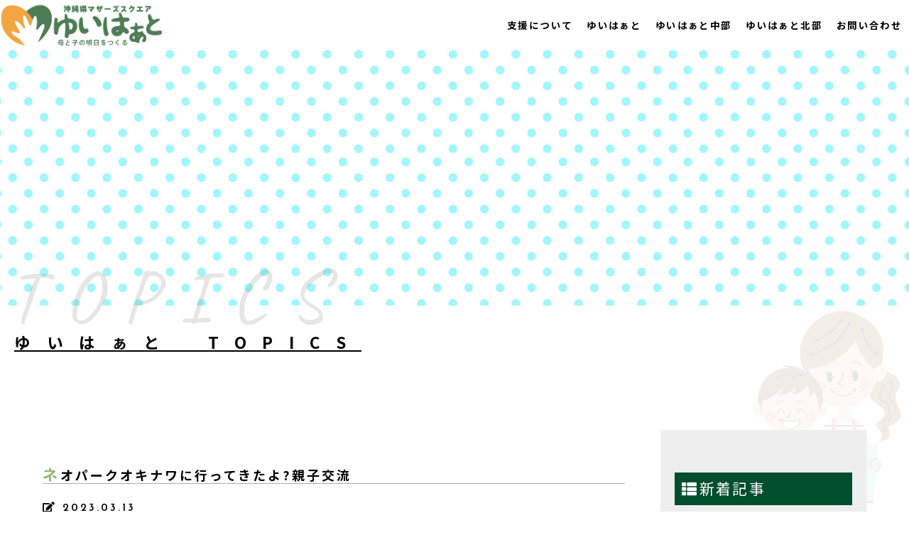

--- FILE ---
content_type: text/css
request_url: https://www.yuiheart.okinawa/css/style.css?1767672576
body_size: 48942
content:
@import"https://fonts.googleapis.com/css2?family=Caveat:wght@400;700&display=swap";
@import"https://fonts.googleapis.com/css2?family=Indie+Flower&display=swap";
@import"https://cdn.jsdelivr.net/npm/yakuhanjp@3.0.0/dist/css/yakuhanjp.min.css";
@import"https://fonts.googleapis.com/css2?family=Josefin+Sans:ital,wght@0,100;0,200;0,300;0,400;0,500;0,600;0,700;1,100;1,200;1,300;1,400;1,500;1,600;1,700&display=swap";
@import"https://fonts.googleapis.com/css?family=Noto+Sans+JP:100,300,400,500,700,900|Noto+Serif+JP:200,300,400,500,600,700,900&display=swap";

/*!
 * ress.css • v2.0.4
 * MIT License
 * github.com/filipelinhares/ress
 */

html {
    box-sizing: border-box;
    -webkit-text-size-adjust: 100%;
    word-break: normal;
    -moz-tab-size: 4;
    -o-tab-size: 4;
    tab-size: 4
}

*,
::before,
::after {
    background-repeat: no-repeat;
    box-sizing: inherit
}

::before,
::after {
    text-decoration: inherit;
    vertical-align: inherit
}

* {
    padding: 0;
    margin: 0
}

hr {
    overflow: visible;
    height: 0
}

details,
main {
    display: block
}

summary {
    display: list-item
}

small {
    font-size: 80%
}

[hidden] {
    display: none
}

abbr[title] {
    border-bottom: none;
    text-decoration: underline;
    -webkit-text-decoration: underline dotted;
    text-decoration: underline dotted
}

a {
    background-color: rgba(0, 0, 0, 0)
}

a:active,
a:hover {
    outline-width: 0
}

code,
kbd,
pre,
samp {
    font-family: monospace, monospace
}

pre {
    font-size: 1em
}

b,
strong {
    font-weight: bolder
}

sub,
sup {
    font-size: 75%;
    line-height: 0;
    position: relative;
    vertical-align: baseline
}

sub {
    bottom: -0.25em
}

sup {
    top: -0.5em
}

input {
    border-radius: 0
}

[disabled] {
    cursor: default
}

[type=number]::-webkit-inner-spin-button,
[type=number]::-webkit-outer-spin-button {
    height: auto
}

[type=search] {
    -webkit-appearance: textfield;
    outline-offset: -2px
}

[type=search]::-webkit-search-decoration {
    -webkit-appearance: none
}

textarea {
    overflow: auto;
    resize: vertical
}

button,
input,
optgroup,
select,
textarea {
    font: inherit
}

optgroup {
    font-weight: bold
}

button {
    overflow: visible
}

button,
select {
    text-transform: none
}

button,
[type=button],
[type=reset],
[type=submit],
[role=button] {
    cursor: pointer;
    color: inherit
}

button::-moz-focus-inner,
[type=button]::-moz-focus-inner,
[type=reset]::-moz-focus-inner,
[type=submit]::-moz-focus-inner {
    border-style: none;
    padding: 0
}

button:-moz-focusring,
[type=button]::-moz-focus-inner,
[type=reset]::-moz-focus-inner,
[type=submit]::-moz-focus-inner {
    outline: 1px dotted ButtonText
}

button,
html [type=button],
[type=reset],
[type=submit] {
    -webkit-appearance: button
}

button,
input,
select,
textarea {
    background-color: rgba(0, 0, 0, 0);
    border-style: none
}

select {
    -moz-appearance: none;
    -webkit-appearance: none
}

select::-ms-expand {
    display: none
}

select::-ms-value {
    color: currentColor
}

legend {
    border: 0;
    color: inherit;
    display: table;
    max-width: 100%;
    white-space: normal;
    max-width: 100%
}

::-webkit-file-upload-button {
    -webkit-appearance: button;
    color: inherit;
    font: inherit
}

img {
    border-style: none
}

progress {
    vertical-align: baseline
}

svg:not([fill]) {
    fill: currentColor
}

@media screen {
    [hidden~=screen] {
        display: inherit
    }

    [hidden~=screen]:not(:active):not(:focus):not(:target) {
        position: absolute !important;
        clip: rect(0 0 0 0) !important
    }
}

[aria-busy=true] {
    cursor: progress
}

[aria-controls] {
    cursor: pointer
}

[aria-disabled] {
    cursor: default
}

html * {
    box-sizing: border-box
}

html body {
    font-family: "YakuHanJP", "Noto Sans JP", "Hiragino Kaku Gothic Pro", Verdana, Arial, Helvetica, "ヒラギノ角ゴ Pro W3", "Osaka", "ＭＳ Ｐゴシック", sans-serif;
    letter-spacing: .2em;
    line-height: 1.6;
    font-size: 15px;
    background-position: right bottom;
    background-repeat: no-repeat;
    background-size: auto 40%;
    background-attachment: fixed;
    background-image: url("../img/illust_2.svg")
}

@media screen and (max-width: 700px) {
    html body {
        font-size: 13px
    }
}

html ul {
    list-style-type: none
}

html a {
    text-decoration: none;
    color: #95b575
}

html a:hover {
    opacity: .7
}

html b {
    font-weight: 600
}

html img {
    max-width: 100%;
    margin: 0;
    padding: 0;
    vertical-align: bottom
}

html iframe {
    border: 0
}

html hr {
    border: 0;
    height: 1px;
    background-color: #ccc
}

html video {
    border: none;
    background-color: #000;
    background-position: center;
    background-repeat: no-repeat;
    background-size: cover;
    margin: auto;
    max-width: 100%;
    height: 430px
}

@media screen and (max-width: 1030px) {
    html video {
        height: auto
    }
}

html header {
    top: 0;
    z-index: 995;
    transition: all .3s ease;
    width: 100%;
    height: 70px
}

html header .inner {
    width: 100%;
    max-width: 100%;
    margin: auto;
    display: flex;
    justify-content: space-between;
    align-items: center;
    line-height: 1.2;
    transition: all .3s ease;
    height: 100%
}

html header .inner .u-logo {
    width: 230px;
    transition: all .3s ease
}

html header .inner .u-logo>a {
    display: block;
    z-index: 997
}

html header .inner .u-logo>a:hover {
    transition: all .3s ease;
    opacity: .9
}

html header .inner .u-contents {
    width: auto;
    height: 100%
}

html header::before {
    content: "";
    display: block;
    width: 100%;
    height: 100%;
    position: absolute;
    right: 0;
    bottom: 0;
    background-color: rgba(255, 255, 255, .7);
    z-index: -1
}

html header.attach {
    transition: all .3s ease;
    background-color: #95b575
}

@media screen and (max-width: 1030px) {
    html header {
        height: 60px
    }

    html header .inner .u-logo {
        width: 170px
    }

    html header .inner .u-contents {
        display: none
    }
}

html footer {
    color: #fff;
    height: auto;
    text-align: center
}

html footer .u-logo {
    display: inline-block;
    width: 300px;
    max-width: 90%
}

html footer .copyright>.inner {
    margin: auto;
    font-size: 10px;
    color: #fff;
    text-align: center;
    padding: 3px 0;
    letter-spacing: .1em
}

@media screen and (max-width: 700px) {
    html footer .u-logo {
        width: 200px
    }

    html footer .copyright>.inner {
        padding-bottom: 50px;
        background-color: none;
        font-size: .8em
    }
}

html .u-nav {
    position: relative;
    width: auto;
    height: 100%;
    max-width: 100%;
    margin: auto;
    z-index: 996
}

@media screen and (max-width: 1030px) {
    html .u-nav {
        display: none
    }
}

html .u-nav>ul {
    display: flex;
    height: 100%
}

html .u-nav>ul>li {
    width: auto;
    display: inline-block;
    height: 100%;
    position: relative
}

html .u-nav>ul>li:last-child {
    border-right: none
}

html .u-nav>ul>li>a {
    display: flex;
    align-items: center;
    height: 100%;
    padding: 5px 10px
}

html .u-nav>ul>li>a>b {
    display: inline-block;
    font-size: .9em;
    line-height: 1.2;
    text-align: center;
    font-weight: 600;
    letter-spacing: .1em;
    margin: auto;
    color: #000
}

html .u-nav>ul>li>a>b img {
    width: 40px;
    margin-bottom: 3px
}

html .u-nav>ul>li>a>b>span {
    font-family: "Caveat", cursive;
    font-size: .8em;
    font-weight: 400
}

html .u-nav>ul>li:hover {
    transition: all .3s ease;
    background-color: #95b575
}

html .u-nav>ul>li:hover>a>b {
    color: #fff
}

html .u-nav>ul>li.emph1 {
    background-color: #004e2d
}

html .u-nav>ul>li.emph1>a>b {
    color: #fff
}

html .u-nav>ul>li.emph2 {
    background-color: #95b575 1
}

html .u-nav>ul>li.emph2>a>b {
    font-family: "Caveat", cursive;
    color: #fff;
    line-height: 1
}

html .u-nav.attach>ul>li>a>b {
    color: #fff
}

html .u-nav.attach>ul>li:hover {
    background-color: #004e2d
}

html .u-nav.attach>ul>li.emph1 {
    background-color: #004e2d
}

html .u-nav.attach>ul>li.emph1>a>b {
    color: #fff
}

html .u-nav.attach>ul>li.emph2 {
    background-color: #95b575 1
}

html .u-nav.attach>ul>li.emph2>a>b {
    color: #fff
}

html .u-nav .dropbtn {
    position: relative;
    cursor: pointer
}

html .u-nav .dropmenu {
    display: none;
    position: absolute;
    top: 100%;
    left: 0;
    background-color: rgba(149, 181, 117, .8);
    width: 16em;
    cursor: pointer
}

html .u-nav .dropmenu>li {
    padding-left: 1em
}

html .u-nav .dropmenu>li a {
    padding: 10px;
    text-indent: -1.1em;
    display: inline-block;
    color: #fff;
    font-size: .8em;
    width: 100%
}

html .u-nav .dropmenu>li a:before {
    font-family: "Font Awesome 5 Free";
    content: "";
    font-weight: 900;
    padding-right: 5px
}

html .u-nav .dropmenu>li:hover {
    background-color: #004e2d
}

html .u-nav .dropmenu>li:hover>a {
    opacity: 1
}

html #u-humbergerOpen {
    display: none;
    position: relative;
    width: 25px;
    height: 20px;
    z-index: 999
}

html #u-humbergerOpen>span {
    background-color: #95b575;
    display: block;
    width: 100%;
    height: 3px;
    transition: all .3s ease;
    position: absolute;
    border-radius: 100px
}

html #u-humbergerOpen>span:nth-child(1) {
    left: 50%;
    top: 0;
    transform: translateX(-50%)
}

html #u-humbergerOpen>span:nth-child(2) {
    left: 50%;
    top: 50%;
    transform: translate(-50%, -50%)
}

html #u-humbergerOpen>span:nth-child(3) {
    left: 50%;
    bottom: 0;
    transform: translateX(-50%)
}

html #u-humbergerOpen.opened>span {
    background-color: #fff
}

html #u-humbergerOpen.opened>span:nth-child(1) {
    top: 50%;
    transform: translate(-50%, -50%) rotate(225deg)
}

html #u-humbergerOpen.opened>span:nth-child(2) {
    transform: translate(-50%, -50%) rotate(135deg);
    opacity: 0
}

html #u-humbergerOpen.opened>span:nth-child(3) {
    top: auto;
    bottom: 50%;
    transform: translate(-50%, 50%) rotate(-225deg)
}

html #u-humbergerOpen.attach>span {
    background-color: #fff
}

@media screen and (max-width: 1030px) {
    html #u-humbergerOpen {
        display: inline-block
    }
}

html #u-drawernav {
    position: fixed;
    top: 0;
    right: -80vw;
    z-index: 998;
    width: 350px;
    height: 100vh;
    background-color: #004e2d;
    padding: 50px 10px 100px;
    transition: all .8s ease;
    overflow-y: auto;
    opacity: 0
}

html #u-drawernav.opened {
    transition: all .8s ease;
    right: 0;
    opacity: 1
}

html #u-drawernav>h3 {
    color: #fff;
    font-family: "Caveat", cursive;
    font-size: 1.4em;
    font-weight: 400;
    margin-bottom: 10px;
    padding: 0 10px
}

html #u-drawernav>ul {
    padding: 0 10px
}

html #u-drawernav>ul>li {
    border-top: solid thin #fff
}

html #u-drawernav>ul>li:last-child {
    border-bottom: solid thin #fff
}

html #u-drawernav>ul>li>a {
    display: block;
    padding: 10px 0;
    color: #fff
}

html #u-drawernav>ul>li>a>b {
    line-height: 1.6;
    font-size: .8em
}

html #u-drawernav>ul>li>a::before {
    font-family: "Font Awesome 5 Free";
    content: "";
    font-weight: 900;
    margin-right: .5em
}

@media screen and (max-width: 700px) {
    html #u-drawernav {
        width: 80vw
    }
}

html #u-drawernav .dropbtn {
    position: relative;
    cursor: pointer
}

html #u-drawernav .dropmenu {
    display: none;
    background-color: rgba(149, 181, 117, .4);
    width: 100%
}

html #u-drawernav .dropmenu>li {
    padding: 10px
}

html #u-drawernav .dropmenu>li a {
    color: #fff;
    font-size: .8em
}

html #u-drawernav .dropmenu>li:hover {
    background-color: #004e2d
}

html #u-drawernav .dropmenu>li:hover>a {
    opacity: 1
}

html #u-navOverlay {
    position: fixed;
    top: 0;
    right: 100vw;
    z-index: 997;
    width: 100vw;
    height: 100vh;
    background-color: #000;
    opacity: 0;
    transition: all .8s ease
}

html #u-navOverlay.opened {
    transition: all .8s ease;
    right: 0;
    opacity: .8
}

html .u-spmenu {
    display: none
}

@media screen and (max-width: 1030px) {
    html .u-spmenu {
        display: block;
        position: fixed;
        bottom: 0;
        left: 0;
        z-index: 999;
        background-color: #eee;
        width: 100%;
        line-height: 1;
        padding: 15px 0 10px
    }
}

html #u-firstview {
    overflow: hidden;
    position: relative;
    width: 100%;
    max-width: 100%;
    height: calc(100vh - 70px);
    text-align: center;
    color: #fff;
    background-position: center;
    background-repeat: no-repeat;
    background-size: cover;
    background-image: url("../img/bgi2.jpg")
}

html #u-firstview #underlay1 {
    position: absolute;
    right: calc(50% + 1em);
    bottom: calc(50% + 1em);
    transform: translate(50%, 50%);
    width: 85%;
    height: 90%;
    background-color: rgba(255, 255, 255, .7);
    z-index: 2;
    border-radius: 30px
}

html #u-firstview #underlay2 {
    position: absolute;
    right: calc(50% - 1em);
    bottom: calc(50% - 1em);
    transform: translate(50%, 50%);
    width: 85%;
    height: 90%;
    background-color: rgba(149, 181, 117, .8);
    z-index: 1;
    border-radius: 30px
}

html #u-firstview #catch1 {
    position: absolute;
    left: 50px;
    top: 0;
    z-index: 13;
    max-width: 90%;
    width: 400px;
    height: auto;
    max-height: 100%
}

html #u-firstview #catch2 {
    position: absolute;
    right: 100px;
    bottom: 0;
    z-index: 12;
    font-size: 1.5em;
    width: 230px;
    max-width: 90%;
    font-weight: 400;
    letter-spacing: .2em
}

@media screen and (max-width: 1030px) {
    html #u-firstview {
        height: 600px
    }

    html #u-firstview #catch1 {
        left: 10px;
        width: 200px
    }

    html #u-firstview #catch2 {
        right: 100px;
        bottom: 0;
        width: 120px
    }
}

@media screen and (max-width: 700px) {
    html #u-firstview {
        height: 350px
    }

    html #u-firstview #underlay1 {
        position: absolute;
        right: calc(50% + .5em);
        bottom: calc(50% + .5em);
        width: 90%;
        height: 90%
    }

    html #u-firstview #underlay2 {
        position: absolute;
        right: calc(50% - .5em);
        bottom: calc(50% - .5em);
        width: 90%;
        height: 90%
    }

    html #u-firstview #catch1 {
        left: 10px;
        width: 100px
    }

    html #u-firstview #catch2 {
        right: 10px;
        bottom: 0;
        width: 70px
    }
}

html #loader {
    position: fixed;
    top: 0;
    left: 0;
    width: 100%;
    height: 100%;
    background-color: #fff;
    z-index: 1000;
    overflow: hidden
}

html #loader .inner {
    position: relative;
    width: 100%;
    height: 100%
}

html #loader .inner #canvas {
    position: absolute;
    top: 0;
    left: 0;
    right: 0;
    bottom: 0;
    margin: auto;
    width: 130px
}

html .u-pagetop {
    position: relative;
    width: 100%;
    overflow: hidden;
    height: 435px
}

html .u-pagetop>.inner {
    width: 100%;
    height: 360px;
    background-image: url("../img/pagetop1_2.jpg");
    background-position: right bottom;
    background-repeat: no-repeat;
    background-size: auto 100%;
    background-attachment: fixed;
}


html .u-pagetop>.inner>._sub {
    position: absolute;
    left: 10px;
    bottom: 35px;
    z-index: 1;
    font-size: 7em;
    font-family: "Caveat", cursive;
    opacity: .2;
    width: auto;
    white-space: nowrap;
    letter-spacing: .3em;
    line-height: 1;
    color: #888
}

html .u-pagetop>.inner>._main {
    position: absolute;
    left: 20px;
    bottom: 10px;
    font-size: 1.5em;
    z-index: 2;
    width: 100%;
    line-height: 1.2;
    letter-spacing: 1em;
    text-decoration: underline
}

html .u-pagetop.members>.inner {
    background-image: url("../img/pagetop2.jpg")
}

@media screen and (max-width: 1030px) {
    html .u-pagetop {
        height: 440px
    }

    html .u-pagetop>.inner>._sub {
        font-size: 4.5em
    }
}

@media screen and (max-width: 700px) {
    html .u-pagetop {
        height: 350px
    }

    html .u-pagetop>.inner>._sub {
        left: 0;
        bottom: 50%;
        transform: translateY(50%);
        font-size: 2.5em;
        display: none
    }

    html .u-pagetop>.inner>._main {
        left: 5px;
        bottom: 3%;
        transform: translateY(50%);
        font-size: 1.6em
    }
}

html .u-flex {
    display: flex;
    flex-wrap: wrap;
    width: 100%
}

html .u-flex img {
    vertical-align: middle;
    max-width: 100%
}

html .u-flex * {
    box-sizing: border-box
}

html .u-flex.jc-start {
    justify-content: flex-start
}

html .u-flex.jc-center {
    justify-content: center
}

html .u-flex.jc-end {
    justify-content: flex-end
}

html .u-flex.jc-between {
    justify-content: space-between
}

html .u-flex.jc-around {
    justify-content: space-around
}

html .u-flex.ai-start {
    align-items: flex-start
}

html .u-flex.ai-center {
    align-items: center
}

html .u-flex.ai-end {
    align-items: flex-end
}

html .u-flex.auto>* {
    width: auto
}

html .u-flex.col-1>* {
    width: 100%
}

html .u-flex.col-2>* {
    width: 50%
}

html .u-flex.col-3>* {
    width: 33.3333333333%
}

html .u-flex.col-4>* {
    width: 25%
}

html .u-flex.col-5>* {
    width: 20%
}

html .u-flex.col-6>* {
    width: 16.6666666667%
}

html .u-flex.col-7>* {
    width: 14.2857142857%
}

html .u-flex.col-8>* {
    width: 12.5%
}

html .u-flex.col-9>* {
    width: 11.1111111111%
}

html .u-flex.col-10>* {
    width: 10%
}

html .u-flex.col-11>* {
    width: 9.0909090909%
}

html .u-flex.col-12>* {
    width: 8.3333333333%
}

html .u-flex>*.w1 {
    width: 1%
}

html .u-flex>*.order1 {
    order: 1
}

html .u-flex>*.w2 {
    width: 2%
}

html .u-flex>*.order2 {
    order: 2
}

html .u-flex>*.w3 {
    width: 3%
}

html .u-flex>*.order3 {
    order: 3
}

html .u-flex>*.w4 {
    width: 4%
}

html .u-flex>*.order4 {
    order: 4
}

html .u-flex>*.w5 {
    width: 5%
}

html .u-flex>*.order5 {
    order: 5
}

html .u-flex>*.w6 {
    width: 6%
}

html .u-flex>*.order6 {
    order: 6
}

html .u-flex>*.w7 {
    width: 7%
}

html .u-flex>*.order7 {
    order: 7
}

html .u-flex>*.w8 {
    width: 8%
}

html .u-flex>*.order8 {
    order: 8
}

html .u-flex>*.w9 {
    width: 9%
}

html .u-flex>*.order9 {
    order: 9
}

html .u-flex>*.w10 {
    width: 10%
}

html .u-flex>*.order10 {
    order: 10
}

html .u-flex>*.w11 {
    width: 11%
}

html .u-flex>*.order11 {
    order: 11
}

html .u-flex>*.w12 {
    width: 12%
}

html .u-flex>*.order12 {
    order: 12
}

html .u-flex>*.w13 {
    width: 13%
}

html .u-flex>*.order13 {
    order: 13
}

html .u-flex>*.w14 {
    width: 14%
}

html .u-flex>*.order14 {
    order: 14
}

html .u-flex>*.w15 {
    width: 15%
}

html .u-flex>*.order15 {
    order: 15
}

html .u-flex>*.w16 {
    width: 16%
}

html .u-flex>*.order16 {
    order: 16
}

html .u-flex>*.w17 {
    width: 17%
}

html .u-flex>*.order17 {
    order: 17
}

html .u-flex>*.w18 {
    width: 18%
}

html .u-flex>*.order18 {
    order: 18
}

html .u-flex>*.w19 {
    width: 19%
}

html .u-flex>*.order19 {
    order: 19
}

html .u-flex>*.w20 {
    width: 20%
}

html .u-flex>*.order20 {
    order: 20
}

html .u-flex>*.w21 {
    width: 21%
}

html .u-flex>*.order21 {
    order: 21
}

html .u-flex>*.w22 {
    width: 22%
}

html .u-flex>*.order22 {
    order: 22
}

html .u-flex>*.w23 {
    width: 23%
}

html .u-flex>*.order23 {
    order: 23
}

html .u-flex>*.w24 {
    width: 24%
}

html .u-flex>*.order24 {
    order: 24
}

html .u-flex>*.w25 {
    width: 25%
}

html .u-flex>*.order25 {
    order: 25
}

html .u-flex>*.w26 {
    width: 26%
}

html .u-flex>*.order26 {
    order: 26
}

html .u-flex>*.w27 {
    width: 27%
}

html .u-flex>*.order27 {
    order: 27
}

html .u-flex>*.w28 {
    width: 28%
}

html .u-flex>*.order28 {
    order: 28
}

html .u-flex>*.w29 {
    width: 29%
}

html .u-flex>*.order29 {
    order: 29
}

html .u-flex>*.w30 {
    width: 30%
}

html .u-flex>*.order30 {
    order: 30
}

html .u-flex>*.w31 {
    width: 31%
}

html .u-flex>*.order31 {
    order: 31
}

html .u-flex>*.w32 {
    width: 32%
}

html .u-flex>*.order32 {
    order: 32
}

html .u-flex>*.w33 {
    width: 33%
}

html .u-flex>*.order33 {
    order: 33
}

html .u-flex>*.w34 {
    width: 34%
}

html .u-flex>*.order34 {
    order: 34
}

html .u-flex>*.w35 {
    width: 35%
}

html .u-flex>*.order35 {
    order: 35
}

html .u-flex>*.w36 {
    width: 36%
}

html .u-flex>*.order36 {
    order: 36
}

html .u-flex>*.w37 {
    width: 37%
}

html .u-flex>*.order37 {
    order: 37
}

html .u-flex>*.w38 {
    width: 38%
}

html .u-flex>*.order38 {
    order: 38
}

html .u-flex>*.w39 {
    width: 39%
}

html .u-flex>*.order39 {
    order: 39
}

html .u-flex>*.w40 {
    width: 40%
}

html .u-flex>*.order40 {
    order: 40
}

html .u-flex>*.w41 {
    width: 41%
}

html .u-flex>*.order41 {
    order: 41
}

html .u-flex>*.w42 {
    width: 42%
}

html .u-flex>*.order42 {
    order: 42
}

html .u-flex>*.w43 {
    width: 43%
}

html .u-flex>*.order43 {
    order: 43
}

html .u-flex>*.w44 {
    width: 44%
}

html .u-flex>*.order44 {
    order: 44
}

html .u-flex>*.w45 {
    width: 45%
}

html .u-flex>*.order45 {
    order: 45
}

html .u-flex>*.w46 {
    width: 46%
}

html .u-flex>*.order46 {
    order: 46
}

html .u-flex>*.w47 {
    width: 47%
}

html .u-flex>*.order47 {
    order: 47
}

html .u-flex>*.w48 {
    width: 48%
}

html .u-flex>*.order48 {
    order: 48
}

html .u-flex>*.w49 {
    width: 49%
}

html .u-flex>*.order49 {
    order: 49
}

html .u-flex>*.w50 {
    width: 50%
}

html .u-flex>*.order50 {
    order: 50
}

html .u-flex>*.w51 {
    width: 51%
}

html .u-flex>*.order51 {
    order: 51
}

html .u-flex>*.w52 {
    width: 52%
}

html .u-flex>*.order52 {
    order: 52
}

html .u-flex>*.w53 {
    width: 53%
}

html .u-flex>*.order53 {
    order: 53
}

html .u-flex>*.w54 {
    width: 54%
}

html .u-flex>*.order54 {
    order: 54
}

html .u-flex>*.w55 {
    width: 55%
}

html .u-flex>*.order55 {
    order: 55
}

html .u-flex>*.w56 {
    width: 56%
}

html .u-flex>*.order56 {
    order: 56
}

html .u-flex>*.w57 {
    width: 57%
}

html .u-flex>*.order57 {
    order: 57
}

html .u-flex>*.w58 {
    width: 58%
}

html .u-flex>*.order58 {
    order: 58
}

html .u-flex>*.w59 {
    width: 59%
}

html .u-flex>*.order59 {
    order: 59
}

html .u-flex>*.w60 {
    width: 60%
}

html .u-flex>*.order60 {
    order: 60
}

html .u-flex>*.w61 {
    width: 61%
}

html .u-flex>*.order61 {
    order: 61
}

html .u-flex>*.w62 {
    width: 62%
}

html .u-flex>*.order62 {
    order: 62
}

html .u-flex>*.w63 {
    width: 63%
}

html .u-flex>*.order63 {
    order: 63
}

html .u-flex>*.w64 {
    width: 64%
}

html .u-flex>*.order64 {
    order: 64
}

html .u-flex>*.w65 {
    width: 65%
}

html .u-flex>*.order65 {
    order: 65
}

html .u-flex>*.w66 {
    width: 66%
}

html .u-flex>*.order66 {
    order: 66
}

html .u-flex>*.w67 {
    width: 67%
}

html .u-flex>*.order67 {
    order: 67
}

html .u-flex>*.w68 {
    width: 68%
}

html .u-flex>*.order68 {
    order: 68
}

html .u-flex>*.w69 {
    width: 69%
}

html .u-flex>*.order69 {
    order: 69
}

html .u-flex>*.w70 {
    width: 70%
}

html .u-flex>*.order70 {
    order: 70
}

html .u-flex>*.w71 {
    width: 71%
}

html .u-flex>*.order71 {
    order: 71
}

html .u-flex>*.w72 {
    width: 72%
}

html .u-flex>*.order72 {
    order: 72
}

html .u-flex>*.w73 {
    width: 73%
}

html .u-flex>*.order73 {
    order: 73
}

html .u-flex>*.w74 {
    width: 74%
}

html .u-flex>*.order74 {
    order: 74
}

html .u-flex>*.w75 {
    width: 75%
}

html .u-flex>*.order75 {
    order: 75
}

html .u-flex>*.w76 {
    width: 76%
}

html .u-flex>*.order76 {
    order: 76
}

html .u-flex>*.w77 {
    width: 77%
}

html .u-flex>*.order77 {
    order: 77
}

html .u-flex>*.w78 {
    width: 78%
}

html .u-flex>*.order78 {
    order: 78
}

html .u-flex>*.w79 {
    width: 79%
}

html .u-flex>*.order79 {
    order: 79
}

html .u-flex>*.w80 {
    width: 80%
}

html .u-flex>*.order80 {
    order: 80
}

html .u-flex>*.w81 {
    width: 81%
}

html .u-flex>*.order81 {
    order: 81
}

html .u-flex>*.w82 {
    width: 82%
}

html .u-flex>*.order82 {
    order: 82
}

html .u-flex>*.w83 {
    width: 83%
}

html .u-flex>*.order83 {
    order: 83
}

html .u-flex>*.w84 {
    width: 84%
}

html .u-flex>*.order84 {
    order: 84
}

html .u-flex>*.w85 {
    width: 85%
}

html .u-flex>*.order85 {
    order: 85
}

html .u-flex>*.w86 {
    width: 86%
}

html .u-flex>*.order86 {
    order: 86
}

html .u-flex>*.w87 {
    width: 87%
}

html .u-flex>*.order87 {
    order: 87
}

html .u-flex>*.w88 {
    width: 88%
}

html .u-flex>*.order88 {
    order: 88
}

html .u-flex>*.w89 {
    width: 89%
}

html .u-flex>*.order89 {
    order: 89
}

html .u-flex>*.w90 {
    width: 90%
}

html .u-flex>*.order90 {
    order: 90
}

html .u-flex>*.w91 {
    width: 91%
}

html .u-flex>*.order91 {
    order: 91
}

html .u-flex>*.w92 {
    width: 92%
}

html .u-flex>*.order92 {
    order: 92
}

html .u-flex>*.w93 {
    width: 93%
}

html .u-flex>*.order93 {
    order: 93
}

html .u-flex>*.w94 {
    width: 94%
}

html .u-flex>*.order94 {
    order: 94
}

html .u-flex>*.w95 {
    width: 95%
}

html .u-flex>*.order95 {
    order: 95
}

html .u-flex>*.w96 {
    width: 96%
}

html .u-flex>*.order96 {
    order: 96
}

html .u-flex>*.w97 {
    width: 97%
}

html .u-flex>*.order97 {
    order: 97
}

html .u-flex>*.w98 {
    width: 98%
}

html .u-flex>*.order98 {
    order: 98
}

html .u-flex>*.w99 {
    width: 99%
}

html .u-flex>*.order99 {
    order: 99
}

html .u-flex>*.w100 {
    width: 100%
}

html .u-flex>*.order100 {
    order: 100
}

@media screen and (max-width: 1100px)and (min-width: 701px) {
    html .u-flex.tcol-1>* {
        width: 100%
    }

    html .u-flex.tcol-2>* {
        width: 50%
    }

    html .u-flex.tcol-3>* {
        width: 33.3333333333%
    }

    html .u-flex.tcol-4>* {
        width: 25%
    }

    html .u-flex.tcol-5>* {
        width: 20%
    }

    html .u-flex.tcol-6>* {
        width: 16.6666666667%
    }

    html .u-flex.tcol-7>* {
        width: 14.2857142857%
    }

    html .u-flex.tcol-8>* {
        width: 12.5%
    }

    html .u-flex.tcol-9>* {
        width: 11.1111111111%
    }

    html .u-flex.tcol-10>* {
        width: 10%
    }

    html .u-flex.tcol-11>* {
        width: 9.0909090909%
    }

    html .u-flex.tcol-12>* {
        width: 8.3333333333%
    }

    html .u-flex>*.tw1 {
        width: 1%
    }

    html .u-flex>*.tw2 {
        width: 2%
    }

    html .u-flex>*.tw3 {
        width: 3%
    }

    html .u-flex>*.tw4 {
        width: 4%
    }

    html .u-flex>*.tw5 {
        width: 5%
    }

    html .u-flex>*.tw6 {
        width: 6%
    }

    html .u-flex>*.tw7 {
        width: 7%
    }

    html .u-flex>*.tw8 {
        width: 8%
    }

    html .u-flex>*.tw9 {
        width: 9%
    }

    html .u-flex>*.tw10 {
        width: 10%
    }

    html .u-flex>*.tw11 {
        width: 11%
    }

    html .u-flex>*.tw12 {
        width: 12%
    }

    html .u-flex>*.tw13 {
        width: 13%
    }

    html .u-flex>*.tw14 {
        width: 14%
    }

    html .u-flex>*.tw15 {
        width: 15%
    }

    html .u-flex>*.tw16 {
        width: 16%
    }

    html .u-flex>*.tw17 {
        width: 17%
    }

    html .u-flex>*.tw18 {
        width: 18%
    }

    html .u-flex>*.tw19 {
        width: 19%
    }

    html .u-flex>*.tw20 {
        width: 20%
    }

    html .u-flex>*.tw21 {
        width: 21%
    }

    html .u-flex>*.tw22 {
        width: 22%
    }

    html .u-flex>*.tw23 {
        width: 23%
    }

    html .u-flex>*.tw24 {
        width: 24%
    }

    html .u-flex>*.tw25 {
        width: 25%
    }

    html .u-flex>*.tw26 {
        width: 26%
    }

    html .u-flex>*.tw27 {
        width: 27%
    }

    html .u-flex>*.tw28 {
        width: 28%
    }

    html .u-flex>*.tw29 {
        width: 29%
    }

    html .u-flex>*.tw30 {
        width: 30%
    }

    html .u-flex>*.tw31 {
        width: 31%
    }

    html .u-flex>*.tw32 {
        width: 32%
    }

    html .u-flex>*.tw33 {
        width: 33%
    }

    html .u-flex>*.tw34 {
        width: 34%
    }

    html .u-flex>*.tw35 {
        width: 35%
    }

    html .u-flex>*.tw36 {
        width: 36%
    }

    html .u-flex>*.tw37 {
        width: 37%
    }

    html .u-flex>*.tw38 {
        width: 38%
    }

    html .u-flex>*.tw39 {
        width: 39%
    }

    html .u-flex>*.tw40 {
        width: 40%
    }

    html .u-flex>*.tw41 {
        width: 41%
    }

    html .u-flex>*.tw42 {
        width: 42%
    }

    html .u-flex>*.tw43 {
        width: 43%
    }

    html .u-flex>*.tw44 {
        width: 44%
    }

    html .u-flex>*.tw45 {
        width: 45%
    }

    html .u-flex>*.tw46 {
        width: 46%
    }

    html .u-flex>*.tw47 {
        width: 47%
    }

    html .u-flex>*.tw48 {
        width: 48%
    }

    html .u-flex>*.tw49 {
        width: 49%
    }

    html .u-flex>*.tw50 {
        width: 50%
    }

    html .u-flex>*.tw51 {
        width: 51%
    }

    html .u-flex>*.tw52 {
        width: 52%
    }

    html .u-flex>*.tw53 {
        width: 53%
    }

    html .u-flex>*.tw54 {
        width: 54%
    }

    html .u-flex>*.tw55 {
        width: 55%
    }

    html .u-flex>*.tw56 {
        width: 56%
    }

    html .u-flex>*.tw57 {
        width: 57%
    }

    html .u-flex>*.tw58 {
        width: 58%
    }

    html .u-flex>*.tw59 {
        width: 59%
    }

    html .u-flex>*.tw60 {
        width: 60%
    }

    html .u-flex>*.tw61 {
        width: 61%
    }

    html .u-flex>*.tw62 {
        width: 62%
    }

    html .u-flex>*.tw63 {
        width: 63%
    }

    html .u-flex>*.tw64 {
        width: 64%
    }

    html .u-flex>*.tw65 {
        width: 65%
    }

    html .u-flex>*.tw66 {
        width: 66%
    }

    html .u-flex>*.tw67 {
        width: 67%
    }

    html .u-flex>*.tw68 {
        width: 68%
    }

    html .u-flex>*.tw69 {
        width: 69%
    }

    html .u-flex>*.tw70 {
        width: 70%
    }

    html .u-flex>*.tw71 {
        width: 71%
    }

    html .u-flex>*.tw72 {
        width: 72%
    }

    html .u-flex>*.tw73 {
        width: 73%
    }

    html .u-flex>*.tw74 {
        width: 74%
    }

    html .u-flex>*.tw75 {
        width: 75%
    }

    html .u-flex>*.tw76 {
        width: 76%
    }

    html .u-flex>*.tw77 {
        width: 77%
    }

    html .u-flex>*.tw78 {
        width: 78%
    }

    html .u-flex>*.tw79 {
        width: 79%
    }

    html .u-flex>*.tw80 {
        width: 80%
    }

    html .u-flex>*.tw81 {
        width: 81%
    }

    html .u-flex>*.tw82 {
        width: 82%
    }

    html .u-flex>*.tw83 {
        width: 83%
    }

    html .u-flex>*.tw84 {
        width: 84%
    }

    html .u-flex>*.tw85 {
        width: 85%
    }

    html .u-flex>*.tw86 {
        width: 86%
    }

    html .u-flex>*.tw87 {
        width: 87%
    }

    html .u-flex>*.tw88 {
        width: 88%
    }

    html .u-flex>*.tw89 {
        width: 89%
    }

    html .u-flex>*.tw90 {
        width: 90%
    }

    html .u-flex>*.tw91 {
        width: 91%
    }

    html .u-flex>*.tw92 {
        width: 92%
    }

    html .u-flex>*.tw93 {
        width: 93%
    }

    html .u-flex>*.tw94 {
        width: 94%
    }

    html .u-flex>*.tw95 {
        width: 95%
    }

    html .u-flex>*.tw96 {
        width: 96%
    }

    html .u-flex>*.tw97 {
        width: 97%
    }

    html .u-flex>*.tw98 {
        width: 98%
    }

    html .u-flex>*.tw99 {
        width: 99%
    }

    html .u-flex>*.tw100 {
        width: 100%
    }
}

@media screen and (max-width: 700px) {
    html .u-flex.col-1>* {
        width: 100%
    }

    html .u-flex.col-2>* {
        width: 100%
    }

    html .u-flex.col-3>* {
        width: 100%
    }

    html .u-flex.col-4>* {
        width: 100%
    }

    html .u-flex.col-5>* {
        width: 100%
    }

    html .u-flex.col-6>* {
        width: 100%
    }

    html .u-flex.col-7>* {
        width: 100%
    }

    html .u-flex.col-8>* {
        width: 100%
    }

    html .u-flex.col-9>* {
        width: 100%
    }

    html .u-flex.col-10>* {
        width: 100%
    }

    html .u-flex.col-11>* {
        width: 100%
    }

    html .u-flex.col-12>* {
        width: 100%
    }

    html .u-flex.mcol-1>* {
        width: 100%
    }

    html .u-flex.mcol-2>* {
        width: 50%
    }

    html .u-flex.mcol-3>* {
        width: 33.3333333333%
    }

    html .u-flex.mcol-4>* {
        width: 25%
    }

    html .u-flex.mcol-5>* {
        width: 20%
    }

    html .u-flex.mcol-6>* {
        width: 16.6666666667%
    }

    html .u-flex.mcol-7>* {
        width: 14.2857142857%
    }

    html .u-flex.mcol-8>* {
        width: 12.5%
    }

    html .u-flex.mcol-9>* {
        width: 11.1111111111%
    }

    html .u-flex.mcol-10>* {
        width: 10%
    }

    html .u-flex.mcol-11>* {
        width: 9.0909090909%
    }

    html .u-flex.mcol-12>* {
        width: 8.3333333333%
    }

    html .u-flex>*.w1 {
        width: 100%
    }

    html .u-flex>*.order1 {
        order: 0
    }

    html .u-flex>*.w2 {
        width: 100%
    }

    html .u-flex>*.order2 {
        order: 0
    }

    html .u-flex>*.w3 {
        width: 100%
    }

    html .u-flex>*.order3 {
        order: 0
    }

    html .u-flex>*.w4 {
        width: 100%
    }

    html .u-flex>*.order4 {
        order: 0
    }

    html .u-flex>*.w5 {
        width: 100%
    }

    html .u-flex>*.order5 {
        order: 0
    }

    html .u-flex>*.w6 {
        width: 100%
    }

    html .u-flex>*.order6 {
        order: 0
    }

    html .u-flex>*.w7 {
        width: 100%
    }

    html .u-flex>*.order7 {
        order: 0
    }

    html .u-flex>*.w8 {
        width: 100%
    }

    html .u-flex>*.order8 {
        order: 0
    }

    html .u-flex>*.w9 {
        width: 100%
    }

    html .u-flex>*.order9 {
        order: 0
    }

    html .u-flex>*.w10 {
        width: 100%
    }

    html .u-flex>*.order10 {
        order: 0
    }

    html .u-flex>*.w11 {
        width: 100%
    }

    html .u-flex>*.order11 {
        order: 0
    }

    html .u-flex>*.w12 {
        width: 100%
    }

    html .u-flex>*.order12 {
        order: 0
    }

    html .u-flex>*.w13 {
        width: 100%
    }

    html .u-flex>*.order13 {
        order: 0
    }

    html .u-flex>*.w14 {
        width: 100%
    }

    html .u-flex>*.order14 {
        order: 0
    }

    html .u-flex>*.w15 {
        width: 100%
    }

    html .u-flex>*.order15 {
        order: 0
    }

    html .u-flex>*.w16 {
        width: 100%
    }

    html .u-flex>*.order16 {
        order: 0
    }

    html .u-flex>*.w17 {
        width: 100%
    }

    html .u-flex>*.order17 {
        order: 0
    }

    html .u-flex>*.w18 {
        width: 100%
    }

    html .u-flex>*.order18 {
        order: 0
    }

    html .u-flex>*.w19 {
        width: 100%
    }

    html .u-flex>*.order19 {
        order: 0
    }

    html .u-flex>*.w20 {
        width: 100%
    }

    html .u-flex>*.order20 {
        order: 0
    }

    html .u-flex>*.w21 {
        width: 100%
    }

    html .u-flex>*.order21 {
        order: 0
    }

    html .u-flex>*.w22 {
        width: 100%
    }

    html .u-flex>*.order22 {
        order: 0
    }

    html .u-flex>*.w23 {
        width: 100%
    }

    html .u-flex>*.order23 {
        order: 0
    }

    html .u-flex>*.w24 {
        width: 100%
    }

    html .u-flex>*.order24 {
        order: 0
    }

    html .u-flex>*.w25 {
        width: 100%
    }

    html .u-flex>*.order25 {
        order: 0
    }

    html .u-flex>*.w26 {
        width: 100%
    }

    html .u-flex>*.order26 {
        order: 0
    }

    html .u-flex>*.w27 {
        width: 100%
    }

    html .u-flex>*.order27 {
        order: 0
    }

    html .u-flex>*.w28 {
        width: 100%
    }

    html .u-flex>*.order28 {
        order: 0
    }

    html .u-flex>*.w29 {
        width: 100%
    }

    html .u-flex>*.order29 {
        order: 0
    }

    html .u-flex>*.w30 {
        width: 100%
    }

    html .u-flex>*.order30 {
        order: 0
    }

    html .u-flex>*.w31 {
        width: 100%
    }

    html .u-flex>*.order31 {
        order: 0
    }

    html .u-flex>*.w32 {
        width: 100%
    }

    html .u-flex>*.order32 {
        order: 0
    }

    html .u-flex>*.w33 {
        width: 100%
    }

    html .u-flex>*.order33 {
        order: 0
    }

    html .u-flex>*.w34 {
        width: 100%
    }

    html .u-flex>*.order34 {
        order: 0
    }

    html .u-flex>*.w35 {
        width: 100%
    }

    html .u-flex>*.order35 {
        order: 0
    }

    html .u-flex>*.w36 {
        width: 100%
    }

    html .u-flex>*.order36 {
        order: 0
    }

    html .u-flex>*.w37 {
        width: 100%
    }

    html .u-flex>*.order37 {
        order: 0
    }

    html .u-flex>*.w38 {
        width: 100%
    }

    html .u-flex>*.order38 {
        order: 0
    }

    html .u-flex>*.w39 {
        width: 100%
    }

    html .u-flex>*.order39 {
        order: 0
    }

    html .u-flex>*.w40 {
        width: 100%
    }

    html .u-flex>*.order40 {
        order: 0
    }

    html .u-flex>*.w41 {
        width: 100%
    }

    html .u-flex>*.order41 {
        order: 0
    }

    html .u-flex>*.w42 {
        width: 100%
    }

    html .u-flex>*.order42 {
        order: 0
    }

    html .u-flex>*.w43 {
        width: 100%
    }

    html .u-flex>*.order43 {
        order: 0
    }

    html .u-flex>*.w44 {
        width: 100%
    }

    html .u-flex>*.order44 {
        order: 0
    }

    html .u-flex>*.w45 {
        width: 100%
    }

    html .u-flex>*.order45 {
        order: 0
    }

    html .u-flex>*.w46 {
        width: 100%
    }

    html .u-flex>*.order46 {
        order: 0
    }

    html .u-flex>*.w47 {
        width: 100%
    }

    html .u-flex>*.order47 {
        order: 0
    }

    html .u-flex>*.w48 {
        width: 100%
    }

    html .u-flex>*.order48 {
        order: 0
    }

    html .u-flex>*.w49 {
        width: 100%
    }

    html .u-flex>*.order49 {
        order: 0
    }

    html .u-flex>*.w50 {
        width: 100%
    }

    html .u-flex>*.order50 {
        order: 0
    }

    html .u-flex>*.w51 {
        width: 100%
    }

    html .u-flex>*.order51 {
        order: 0
    }

    html .u-flex>*.w52 {
        width: 100%
    }

    html .u-flex>*.order52 {
        order: 0
    }

    html .u-flex>*.w53 {
        width: 100%
    }

    html .u-flex>*.order53 {
        order: 0
    }

    html .u-flex>*.w54 {
        width: 100%
    }

    html .u-flex>*.order54 {
        order: 0
    }

    html .u-flex>*.w55 {
        width: 100%
    }

    html .u-flex>*.order55 {
        order: 0
    }

    html .u-flex>*.w56 {
        width: 100%
    }

    html .u-flex>*.order56 {
        order: 0
    }

    html .u-flex>*.w57 {
        width: 100%
    }

    html .u-flex>*.order57 {
        order: 0
    }

    html .u-flex>*.w58 {
        width: 100%
    }

    html .u-flex>*.order58 {
        order: 0
    }

    html .u-flex>*.w59 {
        width: 100%
    }

    html .u-flex>*.order59 {
        order: 0
    }

    html .u-flex>*.w60 {
        width: 100%
    }

    html .u-flex>*.order60 {
        order: 0
    }

    html .u-flex>*.w61 {
        width: 100%
    }

    html .u-flex>*.order61 {
        order: 0
    }

    html .u-flex>*.w62 {
        width: 100%
    }

    html .u-flex>*.order62 {
        order: 0
    }

    html .u-flex>*.w63 {
        width: 100%
    }

    html .u-flex>*.order63 {
        order: 0
    }

    html .u-flex>*.w64 {
        width: 100%
    }

    html .u-flex>*.order64 {
        order: 0
    }

    html .u-flex>*.w65 {
        width: 100%
    }

    html .u-flex>*.order65 {
        order: 0
    }

    html .u-flex>*.w66 {
        width: 100%
    }

    html .u-flex>*.order66 {
        order: 0
    }

    html .u-flex>*.w67 {
        width: 100%
    }

    html .u-flex>*.order67 {
        order: 0
    }

    html .u-flex>*.w68 {
        width: 100%
    }

    html .u-flex>*.order68 {
        order: 0
    }

    html .u-flex>*.w69 {
        width: 100%
    }

    html .u-flex>*.order69 {
        order: 0
    }

    html .u-flex>*.w70 {
        width: 100%
    }

    html .u-flex>*.order70 {
        order: 0
    }

    html .u-flex>*.w71 {
        width: 100%
    }

    html .u-flex>*.order71 {
        order: 0
    }

    html .u-flex>*.w72 {
        width: 100%
    }

    html .u-flex>*.order72 {
        order: 0
    }

    html .u-flex>*.w73 {
        width: 100%
    }

    html .u-flex>*.order73 {
        order: 0
    }

    html .u-flex>*.w74 {
        width: 100%
    }

    html .u-flex>*.order74 {
        order: 0
    }

    html .u-flex>*.w75 {
        width: 100%
    }

    html .u-flex>*.order75 {
        order: 0
    }

    html .u-flex>*.w76 {
        width: 100%
    }

    html .u-flex>*.order76 {
        order: 0
    }

    html .u-flex>*.w77 {
        width: 100%
    }

    html .u-flex>*.order77 {
        order: 0
    }

    html .u-flex>*.w78 {
        width: 100%
    }

    html .u-flex>*.order78 {
        order: 0
    }

    html .u-flex>*.w79 {
        width: 100%
    }

    html .u-flex>*.order79 {
        order: 0
    }

    html .u-flex>*.w80 {
        width: 100%
    }

    html .u-flex>*.order80 {
        order: 0
    }

    html .u-flex>*.w81 {
        width: 100%
    }

    html .u-flex>*.order81 {
        order: 0
    }

    html .u-flex>*.w82 {
        width: 100%
    }

    html .u-flex>*.order82 {
        order: 0
    }

    html .u-flex>*.w83 {
        width: 100%
    }

    html .u-flex>*.order83 {
        order: 0
    }

    html .u-flex>*.w84 {
        width: 100%
    }

    html .u-flex>*.order84 {
        order: 0
    }

    html .u-flex>*.w85 {
        width: 100%
    }

    html .u-flex>*.order85 {
        order: 0
    }

    html .u-flex>*.w86 {
        width: 100%
    }

    html .u-flex>*.order86 {
        order: 0
    }

    html .u-flex>*.w87 {
        width: 100%
    }

    html .u-flex>*.order87 {
        order: 0
    }

    html .u-flex>*.w88 {
        width: 100%
    }

    html .u-flex>*.order88 {
        order: 0
    }

    html .u-flex>*.w89 {
        width: 100%
    }

    html .u-flex>*.order89 {
        order: 0
    }

    html .u-flex>*.w90 {
        width: 100%
    }

    html .u-flex>*.order90 {
        order: 0
    }

    html .u-flex>*.w91 {
        width: 100%
    }

    html .u-flex>*.order91 {
        order: 0
    }

    html .u-flex>*.w92 {
        width: 100%
    }

    html .u-flex>*.order92 {
        order: 0
    }

    html .u-flex>*.w93 {
        width: 100%
    }

    html .u-flex>*.order93 {
        order: 0
    }

    html .u-flex>*.w94 {
        width: 100%
    }

    html .u-flex>*.order94 {
        order: 0
    }

    html .u-flex>*.w95 {
        width: 100%
    }

    html .u-flex>*.order95 {
        order: 0
    }

    html .u-flex>*.w96 {
        width: 100%
    }

    html .u-flex>*.order96 {
        order: 0
    }

    html .u-flex>*.w97 {
        width: 100%
    }

    html .u-flex>*.order97 {
        order: 0
    }

    html .u-flex>*.w98 {
        width: 100%
    }

    html .u-flex>*.order98 {
        order: 0
    }

    html .u-flex>*.w99 {
        width: 100%
    }

    html .u-flex>*.order99 {
        order: 0
    }

    html .u-flex>*.w100 {
        width: 100%
    }

    html .u-flex>*.order100 {
        order: 0
    }

    html .u-flex>*.mw1 {
        width: 1%
    }

    html .u-flex>*.morder1 {
        order: 1
    }

    html .u-flex>*.mw2 {
        width: 2%
    }

    html .u-flex>*.morder2 {
        order: 2
    }

    html .u-flex>*.mw3 {
        width: 3%
    }

    html .u-flex>*.morder3 {
        order: 3
    }

    html .u-flex>*.mw4 {
        width: 4%
    }

    html .u-flex>*.morder4 {
        order: 4
    }

    html .u-flex>*.mw5 {
        width: 5%
    }

    html .u-flex>*.morder5 {
        order: 5
    }

    html .u-flex>*.mw6 {
        width: 6%
    }

    html .u-flex>*.morder6 {
        order: 6
    }

    html .u-flex>*.mw7 {
        width: 7%
    }

    html .u-flex>*.morder7 {
        order: 7
    }

    html .u-flex>*.mw8 {
        width: 8%
    }

    html .u-flex>*.morder8 {
        order: 8
    }

    html .u-flex>*.mw9 {
        width: 9%
    }

    html .u-flex>*.morder9 {
        order: 9
    }

    html .u-flex>*.mw10 {
        width: 10%
    }

    html .u-flex>*.morder10 {
        order: 10
    }

    html .u-flex>*.mw11 {
        width: 11%
    }

    html .u-flex>*.morder11 {
        order: 11
    }

    html .u-flex>*.mw12 {
        width: 12%
    }

    html .u-flex>*.morder12 {
        order: 12
    }

    html .u-flex>*.mw13 {
        width: 13%
    }

    html .u-flex>*.morder13 {
        order: 13
    }

    html .u-flex>*.mw14 {
        width: 14%
    }

    html .u-flex>*.morder14 {
        order: 14
    }

    html .u-flex>*.mw15 {
        width: 15%
    }

    html .u-flex>*.morder15 {
        order: 15
    }

    html .u-flex>*.mw16 {
        width: 16%
    }

    html .u-flex>*.morder16 {
        order: 16
    }

    html .u-flex>*.mw17 {
        width: 17%
    }

    html .u-flex>*.morder17 {
        order: 17
    }

    html .u-flex>*.mw18 {
        width: 18%
    }

    html .u-flex>*.morder18 {
        order: 18
    }

    html .u-flex>*.mw19 {
        width: 19%
    }

    html .u-flex>*.morder19 {
        order: 19
    }

    html .u-flex>*.mw20 {
        width: 20%
    }

    html .u-flex>*.morder20 {
        order: 20
    }

    html .u-flex>*.mw21 {
        width: 21%
    }

    html .u-flex>*.morder21 {
        order: 21
    }

    html .u-flex>*.mw22 {
        width: 22%
    }

    html .u-flex>*.morder22 {
        order: 22
    }

    html .u-flex>*.mw23 {
        width: 23%
    }

    html .u-flex>*.morder23 {
        order: 23
    }

    html .u-flex>*.mw24 {
        width: 24%
    }

    html .u-flex>*.morder24 {
        order: 24
    }

    html .u-flex>*.mw25 {
        width: 25%
    }

    html .u-flex>*.morder25 {
        order: 25
    }

    html .u-flex>*.mw26 {
        width: 26%
    }

    html .u-flex>*.morder26 {
        order: 26
    }

    html .u-flex>*.mw27 {
        width: 27%
    }

    html .u-flex>*.morder27 {
        order: 27
    }

    html .u-flex>*.mw28 {
        width: 28%
    }

    html .u-flex>*.morder28 {
        order: 28
    }

    html .u-flex>*.mw29 {
        width: 29%
    }

    html .u-flex>*.morder29 {
        order: 29
    }

    html .u-flex>*.mw30 {
        width: 30%
    }

    html .u-flex>*.morder30 {
        order: 30
    }

    html .u-flex>*.mw31 {
        width: 31%
    }

    html .u-flex>*.morder31 {
        order: 31
    }

    html .u-flex>*.mw32 {
        width: 32%
    }

    html .u-flex>*.morder32 {
        order: 32
    }

    html .u-flex>*.mw33 {
        width: 33%
    }

    html .u-flex>*.morder33 {
        order: 33
    }

    html .u-flex>*.mw34 {
        width: 34%
    }

    html .u-flex>*.morder34 {
        order: 34
    }

    html .u-flex>*.mw35 {
        width: 35%
    }

    html .u-flex>*.morder35 {
        order: 35
    }

    html .u-flex>*.mw36 {
        width: 36%
    }

    html .u-flex>*.morder36 {
        order: 36
    }

    html .u-flex>*.mw37 {
        width: 37%
    }

    html .u-flex>*.morder37 {
        order: 37
    }

    html .u-flex>*.mw38 {
        width: 38%
    }

    html .u-flex>*.morder38 {
        order: 38
    }

    html .u-flex>*.mw39 {
        width: 39%
    }

    html .u-flex>*.morder39 {
        order: 39
    }

    html .u-flex>*.mw40 {
        width: 40%
    }

    html .u-flex>*.morder40 {
        order: 40
    }

    html .u-flex>*.mw41 {
        width: 41%
    }

    html .u-flex>*.morder41 {
        order: 41
    }

    html .u-flex>*.mw42 {
        width: 42%
    }

    html .u-flex>*.morder42 {
        order: 42
    }

    html .u-flex>*.mw43 {
        width: 43%
    }

    html .u-flex>*.morder43 {
        order: 43
    }

    html .u-flex>*.mw44 {
        width: 44%
    }

    html .u-flex>*.morder44 {
        order: 44
    }

    html .u-flex>*.mw45 {
        width: 45%
    }

    html .u-flex>*.morder45 {
        order: 45
    }

    html .u-flex>*.mw46 {
        width: 46%
    }

    html .u-flex>*.morder46 {
        order: 46
    }

    html .u-flex>*.mw47 {
        width: 47%
    }

    html .u-flex>*.morder47 {
        order: 47
    }

    html .u-flex>*.mw48 {
        width: 48%
    }

    html .u-flex>*.morder48 {
        order: 48
    }

    html .u-flex>*.mw49 {
        width: 49%
    }

    html .u-flex>*.morder49 {
        order: 49
    }

    html .u-flex>*.mw50 {
        width: 50%
    }

    html .u-flex>*.morder50 {
        order: 50
    }

    html .u-flex>*.mw51 {
        width: 51%
    }

    html .u-flex>*.morder51 {
        order: 51
    }

    html .u-flex>*.mw52 {
        width: 52%
    }

    html .u-flex>*.morder52 {
        order: 52
    }

    html .u-flex>*.mw53 {
        width: 53%
    }

    html .u-flex>*.morder53 {
        order: 53
    }

    html .u-flex>*.mw54 {
        width: 54%
    }

    html .u-flex>*.morder54 {
        order: 54
    }

    html .u-flex>*.mw55 {
        width: 55%
    }

    html .u-flex>*.morder55 {
        order: 55
    }

    html .u-flex>*.mw56 {
        width: 56%
    }

    html .u-flex>*.morder56 {
        order: 56
    }

    html .u-flex>*.mw57 {
        width: 57%
    }

    html .u-flex>*.morder57 {
        order: 57
    }

    html .u-flex>*.mw58 {
        width: 58%
    }

    html .u-flex>*.morder58 {
        order: 58
    }

    html .u-flex>*.mw59 {
        width: 59%
    }

    html .u-flex>*.morder59 {
        order: 59
    }

    html .u-flex>*.mw60 {
        width: 60%
    }

    html .u-flex>*.morder60 {
        order: 60
    }

    html .u-flex>*.mw61 {
        width: 61%
    }

    html .u-flex>*.morder61 {
        order: 61
    }

    html .u-flex>*.mw62 {
        width: 62%
    }

    html .u-flex>*.morder62 {
        order: 62
    }

    html .u-flex>*.mw63 {
        width: 63%
    }

    html .u-flex>*.morder63 {
        order: 63
    }

    html .u-flex>*.mw64 {
        width: 64%
    }

    html .u-flex>*.morder64 {
        order: 64
    }

    html .u-flex>*.mw65 {
        width: 65%
    }

    html .u-flex>*.morder65 {
        order: 65
    }

    html .u-flex>*.mw66 {
        width: 66%
    }

    html .u-flex>*.morder66 {
        order: 66
    }

    html .u-flex>*.mw67 {
        width: 67%
    }

    html .u-flex>*.morder67 {
        order: 67
    }

    html .u-flex>*.mw68 {
        width: 68%
    }

    html .u-flex>*.morder68 {
        order: 68
    }

    html .u-flex>*.mw69 {
        width: 69%
    }

    html .u-flex>*.morder69 {
        order: 69
    }

    html .u-flex>*.mw70 {
        width: 70%
    }

    html .u-flex>*.morder70 {
        order: 70
    }

    html .u-flex>*.mw71 {
        width: 71%
    }

    html .u-flex>*.morder71 {
        order: 71
    }

    html .u-flex>*.mw72 {
        width: 72%
    }

    html .u-flex>*.morder72 {
        order: 72
    }

    html .u-flex>*.mw73 {
        width: 73%
    }

    html .u-flex>*.morder73 {
        order: 73
    }

    html .u-flex>*.mw74 {
        width: 74%
    }

    html .u-flex>*.morder74 {
        order: 74
    }

    html .u-flex>*.mw75 {
        width: 75%
    }

    html .u-flex>*.morder75 {
        order: 75
    }

    html .u-flex>*.mw76 {
        width: 76%
    }

    html .u-flex>*.morder76 {
        order: 76
    }

    html .u-flex>*.mw77 {
        width: 77%
    }

    html .u-flex>*.morder77 {
        order: 77
    }

    html .u-flex>*.mw78 {
        width: 78%
    }

    html .u-flex>*.morder78 {
        order: 78
    }

    html .u-flex>*.mw79 {
        width: 79%
    }

    html .u-flex>*.morder79 {
        order: 79
    }

    html .u-flex>*.mw80 {
        width: 80%
    }

    html .u-flex>*.morder80 {
        order: 80
    }

    html .u-flex>*.mw81 {
        width: 81%
    }

    html .u-flex>*.morder81 {
        order: 81
    }

    html .u-flex>*.mw82 {
        width: 82%
    }

    html .u-flex>*.morder82 {
        order: 82
    }

    html .u-flex>*.mw83 {
        width: 83%
    }

    html .u-flex>*.morder83 {
        order: 83
    }

    html .u-flex>*.mw84 {
        width: 84%
    }

    html .u-flex>*.morder84 {
        order: 84
    }

    html .u-flex>*.mw85 {
        width: 85%
    }

    html .u-flex>*.morder85 {
        order: 85
    }

    html .u-flex>*.mw86 {
        width: 86%
    }

    html .u-flex>*.morder86 {
        order: 86
    }

    html .u-flex>*.mw87 {
        width: 87%
    }

    html .u-flex>*.morder87 {
        order: 87
    }

    html .u-flex>*.mw88 {
        width: 88%
    }

    html .u-flex>*.morder88 {
        order: 88
    }

    html .u-flex>*.mw89 {
        width: 89%
    }

    html .u-flex>*.morder89 {
        order: 89
    }

    html .u-flex>*.mw90 {
        width: 90%
    }

    html .u-flex>*.morder90 {
        order: 90
    }

    html .u-flex>*.mw91 {
        width: 91%
    }

    html .u-flex>*.morder91 {
        order: 91
    }

    html .u-flex>*.mw92 {
        width: 92%
    }

    html .u-flex>*.morder92 {
        order: 92
    }

    html .u-flex>*.mw93 {
        width: 93%
    }

    html .u-flex>*.morder93 {
        order: 93
    }

    html .u-flex>*.mw94 {
        width: 94%
    }

    html .u-flex>*.morder94 {
        order: 94
    }

    html .u-flex>*.mw95 {
        width: 95%
    }

    html .u-flex>*.morder95 {
        order: 95
    }

    html .u-flex>*.mw96 {
        width: 96%
    }

    html .u-flex>*.morder96 {
        order: 96
    }

    html .u-flex>*.mw97 {
        width: 97%
    }

    html .u-flex>*.morder97 {
        order: 97
    }

    html .u-flex>*.mw98 {
        width: 98%
    }

    html .u-flex>*.morder98 {
        order: 98
    }

    html .u-flex>*.mw99 {
        width: 99%
    }

    html .u-flex>*.morder99 {
        order: 99
    }

    html .u-flex>*.mw100 {
        width: 100%
    }

    html .u-flex>*.morder100 {
        order: 100
    }
}

@media print {
    html .u-flex.pcol-1>* {
        width: 100%
    }

    html .u-flex.pcol-2>* {
        width: 100%
    }

    html .u-flex.pcol-3>* {
        width: 100%
    }

    html .u-flex.pcol-4>* {
        width: 100%
    }

    html .u-flex.pcol-5>* {
        width: 100%
    }

    html .u-flex.pcol-6>* {
        width: 100%
    }

    html .u-flex.pcol-7>* {
        width: 100%
    }

    html .u-flex.pcol-8>* {
        width: 100%
    }

    html .u-flex.pcol-9>* {
        width: 100%
    }

    html .u-flex.pcol-10>* {
        width: 100%
    }

    html .u-flex.pcol-11>* {
        width: 100%
    }

    html .u-flex.pcol-12>* {
        width: 100%
    }

    html .u-flex>*.pw1 {
        width: 100%
    }

    html .u-flex>*.pw2 {
        width: 100%
    }

    html .u-flex>*.pw3 {
        width: 100%
    }

    html .u-flex>*.pw4 {
        width: 100%
    }

    html .u-flex>*.pw5 {
        width: 100%
    }

    html .u-flex>*.pw6 {
        width: 100%
    }

    html .u-flex>*.pw7 {
        width: 100%
    }

    html .u-flex>*.pw8 {
        width: 100%
    }

    html .u-flex>*.pw9 {
        width: 100%
    }

    html .u-flex>*.pw10 {
        width: 100%
    }

    html .u-flex>*.pw11 {
        width: 100%
    }

    html .u-flex>*.pw12 {
        width: 100%
    }

    html .u-flex>*.pw13 {
        width: 100%
    }

    html .u-flex>*.pw14 {
        width: 100%
    }

    html .u-flex>*.pw15 {
        width: 100%
    }

    html .u-flex>*.pw16 {
        width: 100%
    }

    html .u-flex>*.pw17 {
        width: 100%
    }

    html .u-flex>*.pw18 {
        width: 100%
    }

    html .u-flex>*.pw19 {
        width: 100%
    }

    html .u-flex>*.pw20 {
        width: 100%
    }

    html .u-flex>*.pw21 {
        width: 100%
    }

    html .u-flex>*.pw22 {
        width: 100%
    }

    html .u-flex>*.pw23 {
        width: 100%
    }

    html .u-flex>*.pw24 {
        width: 100%
    }

    html .u-flex>*.pw25 {
        width: 100%
    }

    html .u-flex>*.pw26 {
        width: 100%
    }

    html .u-flex>*.pw27 {
        width: 100%
    }

    html .u-flex>*.pw28 {
        width: 100%
    }

    html .u-flex>*.pw29 {
        width: 100%
    }

    html .u-flex>*.pw30 {
        width: 100%
    }

    html .u-flex>*.pw31 {
        width: 100%
    }

    html .u-flex>*.pw32 {
        width: 100%
    }

    html .u-flex>*.pw33 {
        width: 100%
    }

    html .u-flex>*.pw34 {
        width: 100%
    }

    html .u-flex>*.pw35 {
        width: 100%
    }

    html .u-flex>*.pw36 {
        width: 100%
    }

    html .u-flex>*.pw37 {
        width: 100%
    }

    html .u-flex>*.pw38 {
        width: 100%
    }

    html .u-flex>*.pw39 {
        width: 100%
    }

    html .u-flex>*.pw40 {
        width: 100%
    }

    html .u-flex>*.pw41 {
        width: 100%
    }

    html .u-flex>*.pw42 {
        width: 100%
    }

    html .u-flex>*.pw43 {
        width: 100%
    }

    html .u-flex>*.pw44 {
        width: 100%
    }

    html .u-flex>*.pw45 {
        width: 100%
    }

    html .u-flex>*.pw46 {
        width: 100%
    }

    html .u-flex>*.pw47 {
        width: 100%
    }

    html .u-flex>*.pw48 {
        width: 100%
    }

    html .u-flex>*.pw49 {
        width: 100%
    }

    html .u-flex>*.pw50 {
        width: 100%
    }

    html .u-flex>*.pw51 {
        width: 100%
    }

    html .u-flex>*.pw52 {
        width: 100%
    }

    html .u-flex>*.pw53 {
        width: 100%
    }

    html .u-flex>*.pw54 {
        width: 100%
    }

    html .u-flex>*.pw55 {
        width: 100%
    }

    html .u-flex>*.pw56 {
        width: 100%
    }

    html .u-flex>*.pw57 {
        width: 100%
    }

    html .u-flex>*.pw58 {
        width: 100%
    }

    html .u-flex>*.pw59 {
        width: 100%
    }

    html .u-flex>*.pw60 {
        width: 100%
    }

    html .u-flex>*.pw61 {
        width: 100%
    }

    html .u-flex>*.pw62 {
        width: 100%
    }

    html .u-flex>*.pw63 {
        width: 100%
    }

    html .u-flex>*.pw64 {
        width: 100%
    }

    html .u-flex>*.pw65 {
        width: 100%
    }

    html .u-flex>*.pw66 {
        width: 100%
    }

    html .u-flex>*.pw67 {
        width: 100%
    }

    html .u-flex>*.pw68 {
        width: 100%
    }

    html .u-flex>*.pw69 {
        width: 100%
    }

    html .u-flex>*.pw70 {
        width: 100%
    }

    html .u-flex>*.pw71 {
        width: 100%
    }

    html .u-flex>*.pw72 {
        width: 100%
    }

    html .u-flex>*.pw73 {
        width: 100%
    }

    html .u-flex>*.pw74 {
        width: 100%
    }

    html .u-flex>*.pw75 {
        width: 100%
    }

    html .u-flex>*.pw76 {
        width: 100%
    }

    html .u-flex>*.pw77 {
        width: 100%
    }

    html .u-flex>*.pw78 {
        width: 100%
    }

    html .u-flex>*.pw79 {
        width: 100%
    }

    html .u-flex>*.pw80 {
        width: 100%
    }

    html .u-flex>*.pw81 {
        width: 100%
    }

    html .u-flex>*.pw82 {
        width: 100%
    }

    html .u-flex>*.pw83 {
        width: 100%
    }

    html .u-flex>*.pw84 {
        width: 100%
    }

    html .u-flex>*.pw85 {
        width: 100%
    }

    html .u-flex>*.pw86 {
        width: 100%
    }

    html .u-flex>*.pw87 {
        width: 100%
    }

    html .u-flex>*.pw88 {
        width: 100%
    }

    html .u-flex>*.pw89 {
        width: 100%
    }

    html .u-flex>*.pw90 {
        width: 100%
    }

    html .u-flex>*.pw91 {
        width: 100%
    }

    html .u-flex>*.pw92 {
        width: 100%
    }

    html .u-flex>*.pw93 {
        width: 100%
    }

    html .u-flex>*.pw94 {
        width: 100%
    }

    html .u-flex>*.pw95 {
        width: 100%
    }

    html .u-flex>*.pw96 {
        width: 100%
    }

    html .u-flex>*.pw97 {
        width: 100%
    }

    html .u-flex>*.pw98 {
        width: 100%
    }

    html .u-flex>*.pw99 {
        width: 100%
    }

    html .u-flex>*.pw100 {
        width: 100%
    }

    html .u-flex>*.porder1 {
        order: 0
    }

    html .u-flex>*.porder2 {
        order: 0
    }

    html .u-flex>*.porder3 {
        order: 0
    }

    html .u-flex>*.porder4 {
        order: 0
    }

    html .u-flex>*.porder5 {
        order: 0
    }

    html .u-flex>*.porder6 {
        order: 0
    }

    html .u-flex>*.porder7 {
        order: 0
    }

    html .u-flex>*.porder8 {
        order: 0
    }

    html .u-flex>*.porder9 {
        order: 0
    }

    html .u-flex>*.porder10 {
        order: 0
    }

    html .u-flex>*.porder11 {
        order: 0
    }

    html .u-flex>*.porder12 {
        order: 0
    }
}

html .flex_center {
    justify-content: center
}

html .htitle00 {
    position: relative;
    padding: 1em;
    overflow: hidden;
    background-image: linear-gradient(to right bottom, #95B575, #004E2D);
    color: #fff
}

html .htitle00 .mainText {
    display: block;
    font-size: 2em;
    font-weight: 900
}

html .htitle00 .subText {
    display: block;
    font-size: 1em
}

@media screen and (max-width: 700px) {
    html .htitle00 .mainText {
        font-size: 1.8em
    }

    html .htitle00 .subText {
        font-size: .8em
    }
}

html .htitle01 {
    font-size: 1.2em;
    font-weight: 600;
    padding-bottom: .1em;
    margin-bottom: .3em;
    position: relative
}

html .htitle01::before {
    content: "";
    width: 4em;
    height: 4px;
    background-color: #004e2d;
    display: block;
    position: absolute;
    left: 0;
    bottom: -0.1em
}

html .htitle02 {
    margin-bottom: 10px
}

html .htitle02 b {
    display: inline;
    font-size: 1.2em;
    letter-spacing: .2em;
    line-height: 1.4;
    color: #95b575;
    background: linear-gradient(transparent 70%, #c8d9b7 70%)
}

@media screen and (max-width: 800px) {
    html .htitle02 b {
        font-size: 1.3em
    }
}

html .htitle03 {
    font-size: 2em;
    position: relative;
    border-top: solid 3px #004e2d;
    border-bottom: solid 3px #004e2d;
    background: #95b575;
    line-height: 1.4rem;
    padding: .4em .5em;
    margin: 1em 0 .5em;
    color: #fff
}

html .htitle03:after {
    position: absolute;
    font-family: "Font Awesome 5 Free";
    font-weight: 900;
    content: " POINT";
    background: #004e2d;
    color: #fff;
    left: 0;
    bottom: 100%;
    border-radius: 5px 5px 0 0;
    padding: 5px 7px 3px;
    font-size: .7em;
    line-height: 1;
    letter-spacing: .05em
}

html .htitle04 {
    font-size: 2em;
    line-height: 1.2;
    position: relative;
    padding: .4em;
    margin-bottom: 20px;
    color: #fff;
    background: #004e2d
}

html .htitle04:after {
    position: absolute;
    content: "";
    top: 100%;
    left: 30px;
    border: solid 15px rgba(0, 0, 0, 0);
    border-top: solid 15px #004e2d;
    width: 0;
    height: 0
}

@media screen and (max-width: 700px) {
    html .htitle04 {
        font-size: 1.4em
    }

    html .htitle04:after {
        border: solid 10px rgba(0, 0, 0, 0);
        border-top: solid 10px #004e2d
    }
}

html .htitle05 {
    border-bottom: solid 10px #95b575;
    position: relative;
    font-size: 1.8em;
    line-height: 1.2;
    color: #004e2d;
    font-weight: 900;
    margin-bottom: 20px;
    padding-left: 20px;
    letter-spacing: .2em
}

html .htitle05 span {
    font-size: .6em
}

html .htitle05:after {
    position: absolute;
    content: " ";
    display: block;
    border-bottom: solid 5px #004e2d;
    bottom: -3px;
    width: 20%
}

html .htitle06 {
    line-height: 1;
    font-size: 1.4em;
    overflow: hidden
}

html .htitle06 .main {
    position: relative;
    letter-spacing: .2em;
    color: #95b575;
    font-size: 1.5em
}

html .htitle06 .main::after {
    content: "";
    position: absolute;
    top: 50%;
    left: calc(100% + .5em);
    transform: translateY(-50%);
    width: 200px;
    height: 1px;
    background-color: #95b575
}

html .htitle06 .sub {
    @import"https://fonts.googleapis.com/css?family=Caveat:400,700&display=swap";
    font-family: "Caveat", cursive;
    font-weight: 400;
    letter-spacing: normal
}

@media screen and (max-width: 700px) {
    html .htitle06 .main {
        font-size: .9em
    }

    html .htitle06 .main::after {
        content: none
    }
}

html .htitle08 {
    font-size: 1.2em;
    line-height: 1.2;
    margin-bottom: 10px;
    border-bottom: solid 2px #004e2d
}

html .htitle08 span {
    display: inline-block;
    height: 100%;
    position: relative;
    color: #fff;
    background-color: #004e2d;
    border-radius: 5px 5px 0 0;
    padding: 0 1.4em
}

html .htitle08 span::before {
    content: "";
    position: absolute;
    top: 50%;
    left: 10px;
    transform: translateY(-50%);
    width: 0;
    height: 0;
    border-top: .3em solid rgba(0, 0, 0, 0);
    border-bottom: .3em solid rgba(0, 0, 0, 0);
    border-left: .4em solid #fff
}

html .htitle09 {
    font-size: 2em;
    line-height: 1.2;
    margin: 0;
    position: relative;
    display: inline-block;
    background-color: #95b575;
    padding: .3em 1.5em .3em .5em;
    margin-bottom: 15px;
    border-radius: 2px;
    color: #fff
}

html .htitle09:before {
    content: "";
    background-color: #b3b3b3;
    display: block;
    position: absolute;
    left: 50%;
    height: 60%;
    top: 26%;
    z-index: -1;
    width: 46%;
    box-shadow: 0 0 8px 8px #b3b3b3;
    transform: rotate(3deg)
}

html .htitle0a {
    font-size: 1.5em;
    line-height: 1.2;
    border-bottom: solid thin #aaa;
    margin-top: 50px;
    margin-bottom: 20px
}

html .htitle0a:first-letter {
    font-size: 1.2em;
    color: #95b575
}

html .htitle0b {
    font-size: 1.9em;
    line-height: 1.3;
    font-weight: 600;
    border-left: solid 5px #95b575;
    color: #95b575;
    padding: 10px 20px;
    margin-bottom: 20px;
    background-color: #eee
}

@media screen and (max-width: 700px) {
    html .htitle0b {
        font-size: 1.2em
    }
}

html .htitle0c {
    font-size: 1.6em;
    line-height: 1.2;
    font-weight: 600;
    letter-spacing: .1em;
    border-top: solid 2px #004e2d;
    border-bottom: solid 2px #004e2d;
    padding: 10px;
    margin-bottom: 20px
}

html .htitle0d {
    font-size: 1.4em;
    line-height: 1.2;
    font-weight: 400;
    letter-spacing: .1em;
    color: #fff;
    background-color: #004e2d;
    padding: 10px;
    margin-bottom: 20px
}

html .htitle0d::before {
    font-family: "Font Awesome 5 Free";
    content: "";
    font-weight: 900;
    padding-right: .1em
}

html .htitle0e {
    @import"https://fonts.googleapis.com/css?family=Josefin+Sans:300,400,700&display=swap&subset=latin-ext";
    position: relative;
    z-index: 0;
    height: 6em;
    line-height: 1.2
}

html .htitle0e .catch {
    display: inline-block;
    position: absolute;
    top: 50%;
    left: 1em;
    transform: translateY(-50%);
    z-index: 2;
    font-family: "Josefin Sans", sans-serif;
    font-size: 1.1em;
    font-weight: 600;
    line-height: .9
}

html .htitle0e .main {
    display: block;
    position: absolute;
    top: 50%;
    left: 15%;
    transform: translateY(-50%);
    z-index: 2;
    width: 85%;
    font-size: 1.5em;
    border-bottom: solid thin #555;
    line-height: 1.2;
    font-weight: 600;
    letter-spacing: .2em
}

html .htitle0e .main b {
    font-family: "Josefin Sans", sans-serif;
    font-size: .5em;
    font-weight: 400
}

html .htitle0e::before {
    content: "";
    position: absolute;
    top: calc(-6em / 1.41421356);
    left: calc(-6em / 1.41421356);
    display: inline-block;
    border-style: solid;
    border-width: calc(6em / 1.414);
    border-color: rgba(0, 0, 0, 0) rgba(0, 0, 0, 0) #95b575 3 rgba(0, 0, 0, 0);
    transform: rotate(-45deg);
    z-index: 1
}

@media screen and (max-width: 700px) {
    html .htitle0e {
        height: 3em
    }

    html .htitle0e .catch {
        font-size: .8em
    }

    html .htitle0e .main {
        left: 25%;
        width: 75%;
        font-size: 1.2em
    }

    html .htitle0e::before {
        top: calc(-3em / 1.41421356);
        left: calc(-3em / 1.41421356);
        border-width: calc(3em / 1.414)
    }
}

html .htitle0f {
    width: 100%;
    display: flex;
    flex-wrap: nowrap;
    border-top: solid 7px #ddd;
    border-bottom: solid 7px #ddd;
    font-size: 1.5em
}

html .htitle0f>* {
    padding: 20px 5px;
    width: auto;
    display: inline-block
}

html .htitle0f._jc-start {
    justify-content: flex-start
}

html .htitle0f._jc-center {
    justify-content: center
}

html .htitle0f._jc-end {
    justify-content: flex-end
}

html .htitle0f._jc-between {
    justify-content: space-between
}

html .htitle0f._ai-start {
    align-items: flex-start
}

html .htitle0f._ai-center {
    align-items: center
}

html .htitle0f._ai-end {
    align-items: flex-end
}

html .htitle0f ._main:first-letter {
    font-size: 1.2em;
    color: #95b575
}

html .htitle0f ._sub {
    font-family: "Caveat", cursive;
    font-weight: 400
}

@media screen and (max-width: 700px) {
    html .htitle0f {
        font-size: 1.2em;
        flex-wrap: wrap
    }

    html .htitle0f ._main {
        width: 100%;
        padding-bottom: 0
    }

    html .htitle0f ._sub {
        width: 100%;
        padding-top: 0
    }
}

html .htitle10 {
    width: 100%;
    max-width: 100%;
    background: #004e2d;
    box-shadow: 0 0 0 5px #004e2d;
    border: dashed 1px #fff;
    padding: .2em .5em .3em;
    color: #fff;
    margin: 0 auto .5em;
    text-align: center;
    line-height: 1.2;
    letter-spacing: .2em
}

html .htitle10 .main {
    font-size: 1.5em;
    font-weight: 400
}

html .htitle10 .sub {
    font-size: 1.1em;
    font-family: "Caveat", cursive;
    font-weight: 300
}

html .htitle11 {
    font-size: 1.7em;
    padding-bottom: .3em;
    margin-bottom: 1em;
    position: relative;
    text-align: center;
    font-weight: 400;
    color: #004e2d
}

html .htitle11::before {
    content: "";
    width: 4em;
    height: 2px;
    background-color: #004e2d;
    display: block;
    position: absolute;
    left: 50%;
    bottom: -0.2em;
    transform: translateX(-50%)
}

html .htitle12 {
    text-align: center
}

html .htitle12 .inner {
    display: inline-block;
    color: #95b575;
    position: relative;
    padding: 0 1em;
    font-size: 2.5em;
    line-height: .9;
    max-width: calc(100% - 1em)
}

html .htitle12 .inner .main {
    padding: 0;
    margin: 0;
    font-weight: 600;
    font-family: "Caveat", cursive
}

html .htitle12 .inner .sub {
    font-size: .4em;
    padding: 0;
    margin: 0;
    font-weight: 400
}

html .htitle12 .inner::before {
    position: absolute;
    top: 50%;
    left: 0;
    transform: translateY(-50%);
    display: inline-block;
    content: "";
    width: .5em;
    height: .5em;
    background-image: url("data:image/svg+xml;charset=utf-8,%3Csvg%20xmlns%3D%22http%3A%2F%2Fwww.w3.org%2F2000%2Fsvg%22%20viewBox%3D%220%200%2070%20100%22%3E%3Cdefs%3E%3Cstyle%3E.cls-1%7Bfill%3Anone%3Bstroke%3A%23C66747%3Bstroke-miterlimit%3A10%3Bstroke-width%3A5px%3B%7D%3C%2Fstyle%3E%3C%2Fdefs%3E%3Ctitle%3E001%3C%2Ftitle%3E%3Cline%20class%3D%22cls-1%22%20x1%3D%223.5%22%20y1%3D%223%22%20x2%3D%2266.5%22%20y2%3D%2297%22%2F%3E%3C%2Fsvg%3E");
    background-position: 50%;
    background-size: 100%;
    background-repeat: no-repeat
}

html .htitle12 .inner::after {
    position: absolute;
    top: 50%;
    right: 0;
    transform: translateY(-50%);
    display: inline-block;
    content: "";
    width: .5em;
    height: .5em;
    background-image: url("data:image/svg+xml;charset=utf-8,%3Csvg%20xmlns%3D%22http%3A%2F%2Fwww.w3.org%2F2000%2Fsvg%22%20viewBox%3D%220%200%2070%20100%22%3E%3Cdefs%3E%3Cstyle%3E.cls-1%7Bfill%3Anone%3Bstroke%3A%23C66747%3Bstroke-miterlimit%3A10%3Bstroke-width%3A5px%3B%7D%3C%2Fstyle%3E%3C%2Fdefs%3E%3Ctitle%3E002%3C%2Ftitle%3E%3Cline%20class%3D%22cls-1%22%20x1%3D%2266.5%22%20y1%3D%222.5%22%20x2%3D%222.5%22%20y2%3D%2296.5%22%2F%3E%3C%2Fsvg%3E");
    background-position: 50%;
    background-size: 100%;
    background-repeat: no-repeat
}

@media screen and (max-width: 700px) {
    html .htitle12 .inner {
        display: inline-block;
        color: #95b575;
        position: relative;
        padding: 0 1em;
        font-size: 2em;
        line-height: .9;
        max-width: calc(100% - 1em)
    }

    html .htitle12 .inner .main {
        padding: 0;
        margin: 0;
        font-weight: 600;
        font-family: "Caveat", cursive
    }

    html .htitle12 .inner .sub {
        font-size: .5em;
        padding: 0;
        margin: 0;
        font-weight: 400
    }
}

html .htitle13 {
    text-align: center;
    overflow: hidden
}

html .htitle13 .main {
    font-family: "Caveat", cursive;
    display: inline-block;
    font-size: 4em;
    font-weight: 600;
    position: relative;
    line-height: 1.1;
    letter-spacing: 4px;
    color: #95b575
}

html .htitle13 .main::before {
    content: "";
    display: block;
    position: absolute;
    top: 60%;
    right: calc(105% + .1em);
    transform: translateY(-50%);
    width: 100px;
    height: 2px;
    background-color: #95b575
}

html .htitle13 .main::after {
    content: "";
    display: block;
    position: absolute;
    top: 60%;
    left: 105%;
    transform: translateY(-50%);
    width: 100px;
    height: 2px;
    background-color: #95b575
}

html .htitle13 .sub {
    display: inline-block;
    font-weight: 400;
    font-size: .8em;
    background-color: #004e2d;
    margin-top: 10px;
    padding: 0 30px;
    color: #fff;
    line-height: 1.6;
    letter-spacing: .3em;
    border-radius: 5px
}

html .htitle13.light .main {
    color: #fff
}

html .htitle13.light .main::before {
    background-color: #fff
}

html .htitle13.light .main::after {
    background-color: #fff
}

@media screen and (max-width: 700px) {
    html .htitle13 .main {
        font-size: 34px
    }

    html .htitle13 .main::before {
        width: 30px;
        height: 1px
    }

    html .htitle13 .main::after {
        width: 30px;
        height: 1px
    }
}

html .htitle14 {
    color: #95b575 1;
    text-align: center;
    line-height: 1.2;
    letter-spacing: .2em
}

html .htitle14 .inner {
    display: inline-block;
    position: relative
}

html .htitle14 .inner .main {
    display: inline-block;
    font-size: 2em;
    font-weight: 600;
    margin-bottom: 10px
}

html .htitle14 .inner .sub {
    display: inline-block;
    font-family: "Caveat", cursive;
    font-weight: 900;
    background-color: #95b575 1;
    border-radius: 50px;
    padding: 5px 20px;
    color: #fff;
    margin-bottom: 10px
}

html .htitle14 .inner .sub2 {
    display: inline-block;
    font-size: 1.2em;
    font-weight: 400;
    margin-bottom: 10px
}

@media screen and (max-width: 700px) {
    html .htitle14 .inner .main {
        font-size: 1em
    }

    html .htitle14 .inner .sub {
        font-size: .8em
    }

    html .htitle14 .inner::before {
        width: 1em;
        height: 1em
    }

    html .htitle14 .inner::after {
        position: absolute;
        width: 1em;
        height: 1em
    }
}

html .htitle15 {
    text-align: center;
    overflow: hidden
}

html .htitle15 .main {
    font-family: "Caveat", cursive;
    display: block;
    font-size: 1.5em;
    font-weight: 400;
    position: relative;
    line-height: 1.1;
    color: #fff;
    border-bottom: solid thin #fff
}

html .htitle15 .sub {
    display: inline-block;
    font-weight: 400;
    font-size: .8em;
    margin-top: 50px;
    padding: 0 30px;
    color: #fff;
    line-height: 1.6;
    letter-spacing: .3em
}

html .htitle15.light .main {
    color: #fff
}

html .htitle15.light .main::before {
    background-color: #fff
}

html .htitle15.light .main::after {
    background-color: #fff
}

@media screen and (max-width: 700px) {
    html .htitle15 .main {
        font-size: 34px
    }

    html .htitle15 .main::before {
        width: 30px;
        height: 1px
    }

    html .htitle15 .main::after {
        width: 30px;
        height: 1px
    }

    html .htitle15 .sub {
        font-size: .5em
    }
}

html .u-btn1 a {
    min-width: 250px;
    display: inline-block;
    font-weight: bold;
    text-align: center;
    padding: 10px 30px;
    overflow: hidden;
    margin: auto;
    border: solid thin #95b575;
    background-color: #95b575;
    transition: all .3s ease;
    text-decoration: none;
    color: #fff;
    cursor: pointer
}

html .u-btn1 a:before {
    font-family: "Font Awesome 5 Free";
    content: "";
    font-weight: 900;
    padding-right: 5px
}

html .u-btn1 a:hover {
    transition: all .3s ease;
    background-color: #fff;
    color: #95b575
}

html .u-btn1.light a {
    color: #fff;
    border: solid thin #fff;
    background-color: rgba(0, 0, 0, 0)
}

html .u-btn1.light a:hover {
    background-color: #fff;
    color: #95b575
}

html .u-btn1.fit>a {
    width: 100%
}

html .u-btn2 a {
    position: relative;
    display: inline-block;
    font-weight: bold;
    text-align: center;
    padding: 10px 30px;
    margin: auto;
    color: #95b575;
    border: solid thin #95b575;
    background-color: #fff;
    transition: all .3s ease;
    text-decoration: none
}

html .u-btn2 a:after {
    display: block;
    content: "";
    width: 0;
    height: 0;
    position: absolute;
    bottom: -7px;
    right: -2px;
    border-left: 10px solid #95b575;
    border-top: 10px solid rgba(0, 0, 0, 0);
    border-bottom: 10px solid rgba(0, 0, 0, 0);
    transform: rotate(45deg)
}

html .u-btn2 a:hover {
    transition: all .3s ease;
    background-color: #95b575;
    color: #fff
}

html .u-btn2 a:hover>html .u-btn2 a:after {
    border-left: 10px solid #fff
}

html .u-btnTel1 a {
    display: inline-block;
    margin: auto;
    text-align: center;
    font-size: 2.5em;
    font-weight: 400;
    color: #95b575;
    transition: all .3s ease;
    text-decoration: none;
    line-height: 1
}

html .u-btnTel1 a:before {
    font-family: "Font Awesome 5 Free";
    content: "";
    font-weight: 900;
    padding-right: 5px
}

html .u-btnTel1 a:hover {
    transition: all .3s ease;
    opacity: .5
}

html .u-btnTel1.light a {
    color: #fff
}

@media screen and (max-width: 700px) {
    html .u-btnTel1 a {
        font-size: 1.8em
    }
}

html .u-btnTel2 a {
    display: inline-block;
    font-weight: 400;
    text-align: center;
    padding: 10px 30px;
    margin: auto;
    color: #fff;
    border: solid thin #95b575;
    background-color: #95b575;
    transition: all .3s ease;
    text-decoration: none;
    font-size: 1.2em;
    opacity: .9
}

html .u-btnTel2 a:before {
    font-family: "Font Awesome 5 Free";
    content: "";
    font-weight: 900;
    padding-right: 5px
}

html .u-btnTel2 a:hover {
    transition: all .3s ease;
    background-color: #fff;
    color: #95b575
}

@media screen and (max-width: 700px) {
    html .u-btnTel2 a {
        font-size: 1.5em;
        padding: 10px 30px
    }
}

html .u-btnMail1 a {
    display: inline-block;
    margin: auto;
    text-align: center;
    font-size: 2.5em;
    font-weight: bold;
    color: #95b575;
    transition: all .3s ease;
    text-decoration: none
}

html .u-btnMail1 a:before {
    font-family: "Font Awesome 5 Free";
    content: "";
    font-weight: 900;
    padding-right: 5px
}

html .u-btnMail1 a:hover {
    transition: all .3s ease;
    opacity: .5
}

@media screen and (max-width: 700px) {
    html .u-btnMail1 a {
        font-size: 1.5em;
        padding: 10px 30px
    }
}

html .u-btnMail2 a {
    display: inline-block;
    font-weight: 400;
    text-align: center;
    padding: 10px 30px;
    margin: auto;
    color: #fff;
    font-size: 1.2em;
    border: solid thin #95b575;
    background-color: #95b575;
    transition: all .3s ease;
    text-decoration: none;
    opacity: .9
}

html .u-btnMail2 a:before {
    font-family: "Font Awesome 5 Free";
    content: "";
    font-weight: 900;
    padding-right: 5px
}

html .u-btnMail2 a:hover {
    transition: all .3s ease;
    background-color: #fff;
    color: #95b575
}

@media screen and (max-width: 700px) {
    html .u-btnMail2 a {
        font-size: 1.2em;
        padding: 10px 30px
    }
}

html .u-btnAnchor {
    position: relative;
    display: block;
    width: 100%;
    font-weight: bold;
    height: 50px;
    background-color: #95b575;
    color: #fff;
    border: solid thin #95b575;
    transition: all .3s ease
}

html .u-btnAnchor b {
    display: inline-block;
    width: 100%;
    text-align: center;
    position: absolute;
    top: 50%;
    left: 50%;
    transform: translate(-50%, -50%);
    color: #fff;
    font-weight: bold;
    line-height: 1.2
}

html .u-btnAnchor:hover {
    transition: all .3s ease;
    opacity: .5
}

html .u-defList1 {
    width: 100%;
    display: flex;
    flex-wrap: wrap;
    justify-content: center
}

html .u-defList1 * {
    box-sizing: border-box
}

html .u-defList1 dt {
    display: block;
    width: 10em;
    border-bottom: solid thin #ccc;
    padding: 5px 0;
    margin-bottom: 10px
}

html .u-defList1 dt b {
    display: block;
    background-color: #95b575;
    color: #fff;
    padding: 0 10px;
    text-align: center
}

html .u-defList1 dd {
    width: calc(100% - 10em);
    padding: 5px 10px;
    margin-bottom: 10px;
    border-bottom: solid thin #ccc;
    display: block
}

@media screen and (max-width: 700px) {
    html .u-defList1 dt {
        width: 100%;
        border-bottom: none;
        margin-bottom: 0
    }

    html .u-defList1 dd {
        width: 100%
    }
}

html .u-defList2 {
    width: 100%
}

html .u-defList2 * {
    box-sizing: border-box
}

html .u-defList2 dt {
    color: #777
}

html .u-defList2 dt b {
    display: block
}

html .u-defList2 dt b::after {
    display: inline;
    font-family: "Font Awesome 5 Free";
    content: "";
    font-weight: 900;
    padding-left: 5px
}

html .u-defList2 dd {
    margin-bottom: 10px;
    border-bottom: solid thin #ccc;
    font-size: .8em
}

html .u-defList2-2 {
    width: 100%
}

html .u-defList2-2 * {
    box-sizing: border-box
}

html .u-defList2-2 dt {
    color: #777;
    padding-bottom: 10px
}

html .u-defList2-2 dt b {
    display: block
}

html .u-defList2-2 dt b::after {
    display: inline;
    font-family: "Font Awesome 5 Free";
    content: "";
    font-weight: 900;
    padding-left: 5px;
    font-size: 1.1em
}

html .u-defList2-2 dd {
    margin-bottom: 20px;
    border-bottom: solid thin #eee;
    padding: 10px
}

html .u-defList3 {
    width: 100%;
    display: flex;
    flex-wrap: wrap;
    justify-content: center
}

html .u-defList3 * {
    box-sizing: border-box
}

html .u-defList3>dt {
    width: 11em;
    padding: 20px 10px;
    border-bottom: solid thin #ddd
}

html .u-defList3>dt:first-child {
    border-top: solid thin #ddd
}

html .u-defList3>dt:first-child+dd {
    border-top: solid thin #ddd
}

html .u-defList3>dt b {
    display: block;
    font-size: 1.2em
}

html .u-defList3>dd {
    width: calc(100% - 11em);
    padding: 20px 10px;
    border-bottom: solid thin #ccc
}

/* 最新 */
html .latest {
    width: 900px;
    max-width: 100%;
    padding: 20px;
    margin: 0 auto;
    font-size: 120%;
    background: rgb(255, 255, 255, .8);
    height: 100%;
}

html .latest dl>dd a {
    color: #111 !important;
    vertical-align: middle;
}

html .u-defList3._jc-start {
    justify-content: flex-start
}

html .u-defList3._jc-center {
    justify-content: center
}

html .u-defList3._jc-end {
    justify-content: flex-end
}

html .u-defList3._jc-between {
    justify-content: space-between
}

html .u-defList3._ai-start {
    align-items: flex-start
}

html .u-defList3._ai-center {
    align-items: center
}

html .u-defList3._ai-end {
    align-items: flex-end
}

html .u-defList3._dt5>dt {
    width: calc(5 * 1%)
}

html .u-defList3._dt5>dd {
    width: calc(95 * 1%)
}

html .u-defList3._dt10>dt {
    width: calc(10 * 1%)
}

html .u-defList3._dt10>dd {
    width: calc(90 * 1%)
}

html .u-defList3._dt15>dt {
    width: calc(15 * 1%)
}

html .u-defList3._dt15>dd {
    width: calc(85 * 1%)
}

html .u-defList3._dt20>dt {
    width: calc(20 * 1%)
}

html .u-defList3._dt20>dd {
    width: calc(80 * 1%)
}

html .u-defList3._dt25>dt {
    width: calc(25 * 1%)
}

html .u-defList3._dt25>dd {
    width: calc(75 * 1%)
}

html .u-defList3._dt30>dt {
    width: calc(30 * 1%)
}

html .u-defList3._dt30>dd {
    width: calc(70 * 1%)
}

html .u-defList3._dt35>dt {
    width: calc(35 * 1%)
}

html .u-defList3._dt35>dd {
    width: calc(65 * 1%)
}

html .u-defList3._dt40>dt {
    width: calc(40 * 1%)
}

html .u-defList3._dt40>dd {
    width: calc(60 * 1%)
}

html .u-defList3._dt45>dt {
    width: calc(45 * 1%)
}

html .u-defList3._dt45>dd {
    width: calc(55 * 1%)
}

html .u-defList3._dt50>dt {
    width: calc(50 * 1%)
}

html .u-defList3._dt50>dd {
    width: calc(50 * 1%)
}

html .u-defList3._dt55>dt {
    width: calc(55 * 1%)
}

html .u-defList3._dt55>dd {
    width: calc(45 * 1%)
}

html .u-defList3._dt60>dt {
    width: calc(60 * 1%)
}

html .u-defList3._dt60>dd {
    width: calc(40 * 1%)
}

html .u-defList3._dt65>dt {
    width: calc(65 * 1%)
}

html .u-defList3._dt65>dd {
    width: calc(35 * 1%)
}

html .u-defList3._dt70>dt {
    width: calc(70 * 1%)
}

html .u-defList3._dt70>dd {
    width: calc(30 * 1%)
}

html .u-defList3._dt75>dt {
    width: calc(75 * 1%)
}

html .u-defList3._dt75>dd {
    width: calc(25 * 1%)
}

html .u-defList3._dt80>dt {
    width: calc(80 * 1%)
}

html .u-defList3._dt80>dd {
    width: calc(20 * 1%)
}

html .u-defList3._dt85>dt {
    width: calc(85 * 1%)
}

html .u-defList3._dt85>dd {
    width: calc(15 * 1%)
}

html .u-defList3._dt90>dt {
    width: calc(90 * 1%)
}

html .u-defList3._dt90>dd {
    width: calc(10 * 1%)
}

html .u-defList3._dt95>dt {
    width: calc(95 * 1%)
}

html .u-defList3._dt95>dd {
    width: calc(5 * 1%)
}

@media screen and (max-width: 700px) {
    html .u-defList3._tdt5>dt {
        width: calc(5 * 1%)
    }

    html .u-defList3._tdt5>dd {
        width: calc(95 * 1%)
    }

    html .u-defList3._tdt10>dt {
        width: calc(10 * 1%)
    }

    html .u-defList3._tdt10>dd {
        width: calc(90 * 1%)
    }

    html .u-defList3._tdt15>dt {
        width: calc(15 * 1%)
    }

    html .u-defList3._tdt15>dd {
        width: calc(85 * 1%)
    }

    html .u-defList3._tdt20>dt {
        width: calc(20 * 1%)
    }

    html .u-defList3._tdt20>dd {
        width: calc(80 * 1%)
    }

    html .u-defList3._tdt25>dt {
        width: calc(25 * 1%)
    }

    html .u-defList3._tdt25>dd {
        width: calc(75 * 1%)
    }

    html .u-defList3._tdt30>dt {
        width: calc(30 * 1%)
    }

    html .u-defList3._tdt30>dd {
        width: calc(70 * 1%)
    }

    html .u-defList3._tdt35>dt {
        width: calc(35 * 1%)
    }

    html .u-defList3._tdt35>dd {
        width: calc(65 * 1%)
    }

    html .u-defList3._tdt40>dt {
        width: calc(40 * 1%)
    }

    html .u-defList3._tdt40>dd {
        width: calc(60 * 1%)
    }

    html .u-defList3._tdt45>dt {
        width: calc(45 * 1%)
    }

    html .u-defList3._tdt45>dd {
        width: calc(55 * 1%)
    }

    html .u-defList3._tdt50>dt {
        width: calc(50 * 1%)
    }

    html .u-defList3._tdt50>dd {
        width: calc(50 * 1%)
    }

    html .u-defList3._tdt55>dt {
        width: calc(55 * 1%)
    }

    html .u-defList3._tdt55>dd {
        width: calc(45 * 1%)
    }

    html .u-defList3._tdt60>dt {
        width: calc(60 * 1%)
    }

    html .u-defList3._tdt60>dd {
        width: calc(40 * 1%)
    }

    html .u-defList3._tdt65>dt {
        width: calc(65 * 1%)
    }

    html .u-defList3._tdt65>dd {
        width: calc(35 * 1%)
    }

    html .u-defList3._tdt70>dt {
        width: calc(70 * 1%)
    }

    html .u-defList3._tdt70>dd {
        width: calc(30 * 1%)
    }

    html .u-defList3._tdt75>dt {
        width: calc(75 * 1%)
    }

    html .u-defList3._tdt75>dd {
        width: calc(25 * 1%)
    }

    html .u-defList3._tdt80>dt {
        width: calc(80 * 1%)
    }

    html .u-defList3._tdt80>dd {
        width: calc(20 * 1%)
    }

    html .u-defList3._tdt85>dt {
        width: calc(85 * 1%)
    }

    html .u-defList3._tdt85>dd {
        width: calc(15 * 1%)
    }

    html .u-defList3._tdt90>dt {
        width: calc(90 * 1%)
    }

    html .u-defList3._tdt90>dd {
        width: calc(10 * 1%)
    }

    html .u-defList3._tdt95>dt {
        width: calc(95 * 1%)
    }

    html .u-defList3._tdt95>dd {
        width: calc(5 * 1%)
    }
}

@media screen and (max-width: 700px) {
    html .u-defList3>dt {
        width: 100% !important;
        border-bottom: none;
        padding: 20px 10px 5px
    }

    html .u-defList3>dt:first-child {
        border-top: solid thin #ddd
    }

    html .u-defList3>dt:first-child+dd {
        border-top: none
    }

    html .u-defList3>dd {
        width: 100% !important;
        padding: 5px 10px 20px
    }
}

html .u-defList4 {
    width: 100%;
    display: flex;
    flex-wrap: wrap;
    justify-content: center
}

html .u-defList4 * {
    box-sizing: border-box
}

html .u-defList4 dt {
    width: 20em;
    padding: 20px 0;
    border-bottom: solid thin #eee
}

html .u-defList4 dt:first-child {
    border-top: solid thin #eee
}

html .u-defList4 dt:first-child+dd {
    border-top: solid thin #eee
}

html .u-defList4 dt b {
    display: block;
    text-align: center
}

html .u-defList4 dd {
    width: calc(100% - 20em);
    padding: 20px 10px;
    border-bottom: solid thin #eee
}

@media screen and (max-width: 800px) {
    html .u-defList4 dt {
        width: 100%;
        padding-bottom: 5px;
        border-bottom: none
    }

    html .u-defList4 dt:first-child+dd {
        border-top: none
    }

    html .u-defList4 dd {
        width: 100%;
        padding-top: 5px
    }
}

html .u-defList5 {
    width: 100%;
    display: flex;
    flex-wrap: wrap;
    justify-content: center
}

html .u-defList5 * {
    box-sizing: border-box
}

html .u-defList5 dt {
    width: 30%;
    padding: 15px 0;
    border-top: solid thin #555;
    border-right: solid thin #555
}

html .u-defList5 dt:first-child {
    border-top: none
}

html .u-defList5 dt:first-child+dd {
    border-top: none
}

html .u-defList5 dt b {
    padding: 0 10px;
    display: block;
    text-align: center
}

html .u-defList5 dd {
    width: 70%;
    padding: 15px 5px;
    border-top: solid thin #555;
    text-align: center
}

html .u-defList6 {
    width: 100%;
    display: flex;
    flex-wrap: wrap;
    justify-content: center
}

html .u-defList6 * {
    box-sizing: border-box
}

html .u-defList6 dt {
    display: flex;
    align-items: center;
    width: 65%;
    padding: 20px 0;
    border-right: solid thin #ddd;
    border-bottom: solid thin #ddd
}

html .u-defList6 dt:first-child {
    border-top: solid thin #ddd
}

html .u-defList6 dt:first-child+dd {
    border-top: solid thin #ddd
}

html .u-defList6 dt b {
    display: block
}

html .u-defList6 dd {
    width: 35%;
    padding: 20px 10px;
    border-bottom: solid thin #ccc
}

@media screen and (max-width: 700px) {
    html .u-defList6 dt {
        width: 100%;
        border-right: none;
        border-bottom: none;
        padding-bottom: 2px
    }

    html .u-defList6 dt:first-child+dd {
        border-top: none
    }

    html .u-defList6 dd {
        padding-top: 2px;
        width: 100%
    }
}

html .u-coverCaption {
    position: relative;
    border: solid thin #004e2d
}

html .u-coverCaption figcaption {
    width: 100%;
    position: absolute;
    bottom: 0;
    left: 0;
    text-align: right;
    background-color: rgba(0, 78, 45, .8);
    color: #fff;
    font-size: 1em;
    padding: 5px 10px;
    font-weight: 900
}

html .u-note {
    font-size: .8em
}

html .u-note>li {
    text-indent: -1em;
    padding-left: 1em
}

html .u-note>li::before {
    content: "※"
}

html .u-listDesign1 {
    list-style-type: none;
    display: flex;
    flex-wrap: wrap
}

html .u-listDesign1.col-1>li {
    width: 98%
}

html .u-listDesign1.col-2>li {
    width: 48%
}

html .u-listDesign1.col-3>li {
    width: 31.3333333%
}

html .u-listDesign1.col-4>li {
    width: 23%
}

html .u-listDesign1>li {
    position: relative;
    padding: 0 .3em .3em 1.3em;
    border-bottom: dotted 1px #aaa;
    margin-bottom: 1em;
    margin-right: 2%
}

html .u-listDesign1>li.w100 {
    width: 98%
}

html .u-listDesign1>li:before {
    position: absolute;
    content: "";
    top: .4em;
    left: .2em;
    height: 0;
    width: 0;
    border-style: solid;
    border-width: .4em 0 .4em .5em;
    border-color: rgba(0, 0, 0, 0) rgba(0, 0, 0, 0) rgba(0, 0, 0, 0) #95b575
}

@media screen and (max-width: 700px) {

    html .u-listDesign1.col-1>li,
    html .u-listDesign1.col-2>li,
    html .u-listDesign1.col-3>li,
    html .u-listDesign1.col-4>li {
        width: 98%
    }

    html .u-listDesign1.mcol-1>li {
        width: 98%
    }

    html .u-listDesign1.mcol-2>li {
        width: 48%
    }

    html .u-listDesign1.mcol-3>li {
        width: 31.3333333%
    }

    html .u-listDesign1.mcol-4>li {
        width: 23%
    }
}

html .u-listDesign2 {
    list-style-type: none;
    display: flex;
    flex-wrap: wrap
}

html .u-listDesign2.col-1>li {
    width: calc(100% - 1.6em)
}

html .u-listDesign2.col-2>li {
    width: calc(50% - 1.6em)
}

html .u-listDesign2.col-3>li {
    width: calc(33.3333333% - 1.6em)
}

html .u-listDesign2.col-4>li {
    width: calc(25% - 1.6em)
}

html .u-listDesign2.col-5>li {
    width: calc(20% - 1.6em)
}

html .u-listDesign2.col-6>li {
    width: calc(16.666666% - 1.6em)
}

html .u-listDesign2.link-bk>li>a {
    color: #000
}

html .u-listDesign2>li {
    text-indent: -1.4em;
    margin-left: 1.6em;
    margin-bottom: 1em;
    line-height: 1.4
}

html .u-listDesign2>li.w100 {
    width: calc(100% - 1.6em)
}

html .u-listDesign2>li:before {
    font-family: "Font Awesome 5 Free";
    content: "";
    font-weight: 900;
    color: #95b575;
    padding-right: 5px
}

@media screen and (max-width: 700px) {

    html .u-listDesign2.col-1>li,
    html .u-listDesign2.col-2>li,
    html .u-listDesign2.col-3>li,
    html .u-listDesign2.col-4>li {
        width: calc(100% - 1.6em)
    }

    html .u-listDesign2.col-5>li,
    html .u-listDesign2.col-6>li {
        width: calc(33.3333333% - 1.6em)
    }
}

html .u-listDesign3>li {
    display: inline-block
}

html .u-listDesign3>li::after {
    font-family: "Font Awesome 5 Free";
    content: "";
    font-weight: 900;
    padding-left: 5px
}

html .u-listDesign3>li:last-child::after {
    content: " "
}

html .u-listDesign4 {
    counter-reset: number;
    list-style-type: none !important;
    padding: .5em
}

html .u-listDesign4>li {
    position: relative;
    line-height: 1.6;
    padding-left: 30px;
    letter-spacing: .2em;
    margin-bottom: 1em
}

html .u-listDesign4>li:before {
    position: absolute;
    counter-increment: number;
    content: counter(number);
    display: inline-block;
    background: #004e2d;
    color: #fff;
    font-family: "Avenir", "Arial Black", "Arial", sans-serif;
    font-weight: bold;
    font-size: 15px;
    border-radius: 50%;
    left: 0;
    width: 25px;
    height: 25px;
    line-height: 25px;
    text-align: center;
    top: 50%;
    transform: translateY(-50%)
}

html .u-listDesign5>li {
    display: inline-block;
    padding: 0 10px;
    margin: 5px;
    background-color: rgba(0, 78, 45, .5);
    color: #fff;
    border-radius: 5px
}

html .u-listDesign5>li::before {
    font-family: "Font Awesome 5 Free";
    content: "";
    font-weight: 900;
    padding-right: 5px
}

html .u-listDesign6 {
    padding: 0 10px;
    line-height: 1.4;
    font-size: 1.5em;
    display: flex;
    flex-wrap: wrap
}

html .u-listDesign6.col-1>li {
    width: calc(100% - .5em)
}

html .u-listDesign6.col-2>li {
    width: calc(50% - .5em)
}

html .u-listDesign6.col-3>li {
    width: calc(33.3333333% - .5em)
}

html .u-listDesign6.col-4>li {
    width: calc(25% - .5em)
}

html .u-listDesign6>li {
    color: #004e2d;
    border-left: solid 6px #004e2d;
    background: #fff;
    margin-bottom: .5em;
    margin-right: .5em;
    padding: .5em;
    box-shadow: 2px 2px 6px rgba(0, 0, 0, .2) inset
}

@media screen and (max-width: 700px) {
    html .u-listDesign6>li {
        font-size: 18px
    }
}

@media screen and (max-width: 700px) {

    html .u-listDesign6.col-1>li,
    html .u-listDesign6.col-2>li,
    html .u-listDesign6.col-3>li,
    html .u-listDesign6.col-4>li {
        width: calc(100% - 1.6em)
    }

    html .u-listDesign6.col-5>li,
    html .u-listDesign6.col-6>li {
        width: calc(33.3333333% - 1.6em)
    }
}

html .u-listDesign7 {
    width: 67%;
    list-style-type: none;
    display: flex;
    flex-wrap: wrap;
    margin: 0 auto
}

html .u-listDesign7.col-1>li {
    width: calc(100% - 1.6em)
}

html .u-listDesign7.col-2>li {
    width: calc(50% - 1.6em)
}

html .u-listDesign7.col-3>li {
    width: calc(33.3333333% - 1.6em)
}

html .u-listDesign7.col-4>li {
    width: calc(25% - 1.6em)
}

html .u-listDesign7.col-5>li {
    width: calc(20% - 1.6em)
}

html .u-listDesign7.col-6>li {
    width: calc(16.666666% - 1.6em)
}

html .u-listDesign7.link-bk>li>a {
    color: #000
}

html .u-listDesign7>li {
    text-indent: -1.4em;
    margin-left: 1.6em;
    margin-bottom: 1em;
    line-height: 1.4
}

html .u-listDesign7>li.w100 {
    width: calc(100% - 1.6em)
}

html .u-listDesign7>li:before {
    font-family: "Font Awesome 5 Free";
    content: "";
    font-weight: 900;
    color: #95b575;
    padding-right: 5px
}

@media screen and (max-width: 700px) {
    html .u-listDesign7 .u-listDesign7 {
        width: 100%
    }

    html .u-listDesign7.col-1>li,
    html .u-listDesign7.col-2>li,
    html .u-listDesign7.col-3>li,
    html .u-listDesign7.col-4>li {
        width: calc(100% - 1.6em)
    }

    html .u-listDesign7.col-5>li,
    html .u-listDesign7.col-6>li {
        width: calc(33.3333333% - 1.6em)
    }
}

html .u-table1 {
    table-layout: fixed;
    width: 100%;
    border-collapse: collapse;
    border-spacing: 0
}

html .u-table1 th {
    padding: 10px;
    border: solid thin #ccc;
    text-align: center;
    background-color: #95b575 3;
    color: #fff;
    font-weight: 900
}

html .u-table1 td {
    padding: 10px;
    border: solid thin #ccc;
    vertical-align: top
}

html .u-table1 tr:nth-child(odd) {
    background-color: #fbfbfb
}

html .u-table1 tr:nth-child(even) {
    background-color: #fff
}

html .u-table2 {
    table-layout: fixed;
    width: 100%;
    border-collapse: collapse
}

html .u-table2 tr {
    border-bottom: solid 2px #fff
}

html .u-table2 tr:last-child {
    border-bottom: none
}

html .u-table2 th {
    position: relative;
    width: 25%;
    background-color: #95b575;
    text-align: center;
    padding: 10px 0;
    vertical-align: middle;
    color: #fff
}

html .u-table2 th:after {
    display: block;
    content: "";
    width: 0;
    height: 0;
    position: absolute;
    top: calc(50% - 10px);
    right: -10px;
    border-left: 10px solid #95b575;
    border-top: 10px solid rgba(0, 0, 0, 0);
    border-bottom: 10px solid rgba(0, 0, 0, 0)
}

html .u-table2 td {
    text-align: left;
    width: 75%;
    background-color: #f0f0f0;
    padding: 10px 20px;
    vertical-align: middle
}

html .u-returnTop {
    position: fixed;
    bottom: 1em;
    right: -200px;
    z-index: 990;
    width: 100px;
    transition: all 1s cubic-bezier(0.86, 0, 0.07, 1)
}

html .u-returnTop a {
    cursor: pointer
}

html .u-returnTop.attach {
    transition: all 1s cubic-bezier(0.86, 0, 0.07, 1);
    right: 1em
}

@media screen and (max-width: 1030px) {
    html .u-returnTop {
        width: 60px;
        bottom: 3.5em
    }

    html .u-returnTop.attach {
        transition: all 1s cubic-bezier(0.86, 0, 0.07, 1);
        right: .5em
    }
}

html .u-contain {
    display: block;
    position: relative;
    width: 100%;
    overflow: hidden
}

html .u-contain * {
    transition: all .3s ease
}

html .u-contain::before {
    content: "";
    display: block;
    padding-top: 75%
}

html .u-contain.h60p::before {
    padding-top: 60%
}

html .u-contain.h100p::before {
    padding-top: 100%
}

html .u-contain.h133p::before {
    padding-top: 133.3333333%
}

html .u-contain>.viewer {
    display: block;
    position: absolute;
    top: 0;
    left: 0;
    bottom: 0;
    right: 0;
    background-color: #eee;
    background-position: center center;
    background-repeat: no-repeat;
    background-size: contain
}

html .u-contain>.viewer>img {
    width: 100%;
    height: 100%;
    -o-object-fit: cover;
    object-fit: cover;
    font-family: "object-fit: contain;"
}

html .u-contain>a:hover {
    transition: all .3s ease;
    transform: scale(1.2)
}

html .u-cover {
    display: block;
    position: relative;
    width: 100%;
    overflow: hidden
}

html .u-cover * {
    transition: all .3s ease
}

html .u-cover.round {
    border-radius: 1000px
}

html .u-cover::before {
    content: "";
    display: block;
    padding-top: 75%
}

html .u-cover.h60p::before {
    padding-top: 60%
}

html .u-cover.h100p::before {
    padding-top: 100%
}

html .u-cover.h133p::before {
    padding-top: 133.3333333%
}

html .u-cover>.viewer {
    display: block;
    position: absolute;
    top: 0;
    left: 0;
    bottom: 0;
    right: 0;
    background-color: #eee;
    background-position: center center;
    background-repeat: no-repeat;
    background-size: cover
}

html .u-cover>.viewer>img {
    width: 100%;
    height: 100%;
    -o-object-fit: cover;
    object-fit: cover;
    font-family: "object-fit: cover;"
}

html .u-cover>a:hover {
    transition: all .3s ease;
    transform: scale(1.2)
}

html .u-timeline1 {
    list-style: none
}

html .u-timeline1 * {
    box-sizing: border-box
}

html .u-timeline1>li {
    overflow: hidden
}

html .u-timeline1>li>.u-tlineDate {
    width: 140px;
    float: left;
    padding-top: 25px;
    padding-right: 20px;
    font-size: 2rem;
    line-height: 2.4rem;
    font-weight: bold;
    color: #004e2d;
    text-align: right
}

html .u-timeline1>li>.u-tlineContent {
    width: calc(100% - 140px);
    float: left;
    border-left: solid 3px #004e2d;
    padding: 10px 30px
}

html .u-timeline1>li>.u-tlineContent>.u-tlineContent-inner {
    position: relative;
    padding: 20px;
    background-color: #fff;
    border-radius: 10px
}

html .u-timeline1>li>.u-tlineContent>.u-tlineContent-inner>img {
    width: 30%;
    padding-left: 10px;
    float: right
}

html .u-timeline1>li>.u-tlineContent>.u-tlineContent-inner>h3 {
    width: 70%;
    margin-bottom: 10px;
    border-bottom: solid thin #000;
    font-size: 1.5rem;
    line-height: 1.8rem;
    font-weight: bold
}

html .u-timeline1>li>.u-tlineContent>.u-tlineContent-inner>p {
    width: 70%
}

html .u-timeline1>li>.u-tlineContent>.u-tlineContent-inner>.clearBoth {
    clear: both
}

html .u-timeline1>li>.u-tlineContent>.u-tlineContent-inner:before {
    position: absolute;
    content: "";
    top: 26px;
    right: 100%;
    border: solid 10px rgba(0, 0, 0, 0);
    border-right: solid 10px #fff;
    width: 0;
    height: 0
}

html .u-timeline1>li>.u-tlineContent>.u-tlineContent-inner:after {
    position: absolute;
    right: calc(100% + 24px);
    top: 28px;
    content: "";
    width: 15px;
    height: 15px;
    background-color: #004e2d;
    border-radius: 100%
}

@media screen and (max-width: 700px) {
    html .u-timeline1>li {
        overflow: hidden
    }

    html .u-timeline1>li>.k-tlineDate {
        width: 95%;
        float: none;
        padding: 30px 0 0 33px;
        text-align: left;
        border-left: solid 3px #004e2d;
        margin-left: 5%
    }

    html .u-timeline1>li>.k-tlineContent {
        width: 95%;
        float: none;
        margin-left: 5%
    }

    html .u-timeline1>li>.k-tlineContent>.k-tlineContent-inner>img {
        width: 100%;
        padding: 0;
        float: none;
        margin-bottom: 20px
    }

    html .u-timeline1>li>.k-tlineContent>.k-tlineContent-inner>h3 {
        width: 100%;
        font-size: 1.2em;
        line-height: 1.5rem
    }

    html .u-timeline1>li>.k-tlineContent>.k-tlineContent-inner>p {
        width: 100%
    }
}

html .u-timeline2 {
    list-style: none
}

html .u-timeline2 * {
    box-sizing: border-box
}

html .u-timeline2>li {
    overflow: hidden
}

html .u-timeline2>li>.u-tlineContent {
    width: 100%;
    float: left;
    padding: 0 30px
}

html .u-timeline2>li>.u-tlineContent>.u-tlineContent-inner {
    position: relative;
    padding: 20px
}

html .u-timeline2>li>.u-tlineContent>.u-tlineContent-inner>.u-tlineDate {
    font-weight: bold
}

html .u-timeline2>li>.u-tlineContent>.u-tlineContent-inner>.u-tlineDate::before {
    font-family: "Font Awesome 5 Free";
    content: "";
    font-weight: 400;
    margin-right: .3em
}

html .u-timeline2>li>.u-tlineContent>.u-tlineContent-inner>.u-tlineTitle {
    font-size: 1.2em;
    line-height: 1.2;
    font-weight: 400
}

html .u-timeline2>li>.u-tlineContent>.u-tlineContent-inner::before {
    content: "";
    position: absolute;
    top: 0;
    left: 0;
    width: 2px;
    height: 100%;
    background-color: #999
}

html .u-timeline2>li>.u-tlineContent>.u-tlineContent-inner::after {
    content: "";
    position: absolute;
    top: 30px;
    left: -6px;
    width: 14px;
    height: 14px;
    background-color: #004e2d;
    border-radius: 100%
}

html .u-timeline3 {
    display: flex;
    flex-wrap: wrap;
    line-height: 1.4
}

html .u-timeline3 * {
    box-sizing: border-box
}

html .u-timeline3>dt {
    width: 8em;
    padding-top: 3.8em;
    padding-right: 1em;
    text-align: right
}

html .u-timeline3>dt>b {
    position: relative;
    display: block;
    font-size: 1.6em;
    font-weight: 600;
    font-family: "Caveat", cursive
}

html .u-timeline3>dd {
    width: calc(100% - 8em - 20px);
    padding: 2em 0 2em 20px;
    border-left: solid 2px #000
}

html .u-timeline3>dd>.inner {
    position: relative;
    display: flex;
    flex-wrap: wrap;
    background-color: #fff;
    padding: 10px;
    margin-left: 1em;
    border-left: solid 8px #004e2d;
    box-shadow: 3px 3px 6px rgba(0, 0, 0, .1)
}

html .u-timeline3>dd>.inner>.image {
    width: 25%;
    order: 2
}

html .u-timeline3>dd>.inner>.image img {
    width: 100%
}

html .u-timeline3>dd>.inner>.container {
    width: 75%;
    order: 1;
    padding: 10px
}

html .u-timeline3>dd>.inner>.container>.title {
    font-size: 1.5em;
    font-weight: 600;
    border-bottom: solid thin #000;
    margin-bottom: .5em
}

html .u-timeline3>dd>.inner::before {
    content: "";
    position: absolute;
    top: 1.7em;
    left: -30px;
    display: inline-block;
    border-style: solid;
    border-width: 15px;
    border-color: rgba(0, 0, 0, 0) #004e2d rgba(0, 0, 0, 0) rgba(0, 0, 0, 0)
}

html .u-timeline3>dd>.inner::after {
    position: absolute;
    top: 2.7em;
    left: -51px;
    transform: translateY(-50%);
    content: "";
    display: inline-block;
    width: 15px;
    height: 15px;
    background-color: #000;
    border-radius: 50%
}

@media screen and (max-width: 700px) {
    html .u-timeline3>dt {
        border-left: solid 2px #000;
        margin-left: 1em;
        padding-top: 1em;
        padding-left: 2.5em;
        text-align: left
    }

    html .u-timeline3>dd {
        width: calc(100% - 1em);
        margin-left: 1em;
        padding-top: .5em
    }

    html .u-timeline3>dd>.inner>.image {
        width: 100%;
        order: 1
    }

    html .u-timeline3>dd>.inner>.container {
        width: 100%;
        order: 2
    }

    html .u-timeline3>dd>.inner::after {
        top: 2.8em;
        left: -49px
    }
}

html .u-timeline4 {
    display: flex;
    flex-wrap: wrap;
    line-height: 1.4
}

html .u-timeline4 * {
    box-sizing: border-box
}

html .u-timeline4>dt {
    width: 8em;
    padding-top: 1.7em;
    padding-right: 1.5em;
    text-align: right;
    letter-spacing: .1em
}

html .u-timeline4>dt>b {
    position: relative;
    display: block;
    font-size: 1.5em;
    font-weight: 900
}

html .u-timeline4>dd {
    width: calc(100% - 8em - 20px);
    padding: 1.4em 0 1.5em 10px;
    border-left: solid 2px #95b575
}

html .u-timeline4>dd>.inner {
    position: relative;
    display: flex;
    flex-wrap: wrap;
    margin-left: 1em
}

html .u-timeline4>dd>.inner>.container {
    width: 100%;
    order: 1
}

html .u-timeline4>dd>.inner>.container>.title {
    font-size: 1.3em;
    font-weight: 400;
    border-bottom: solid thin #888;
    margin-bottom: 20px;
    line-height: 1.6
}

html .u-timeline4>dd>.inner::after {
    position: absolute;
    top: 1em;
    left: -34px;
    transform: translateY(-50%);
    content: "";
    display: inline-block;
    width: 15px;
    height: 15px;
    background-color: #95b575;
    border-radius: 50%
}

@media screen and (max-width: 700px) {
    html .u-timeline4>dt {
        border-left: solid 2px #95b575;
        margin-left: 1em;
        padding-top: 1em;
        padding-left: .9em;
        text-align: left
    }

    html .u-timeline4>dd {
        width: calc(100% - 1em);
        margin-left: 1em;
        padding: 0 0 0 0;
        padding-bottom: 2em
    }

    html .u-timeline4>dd>.inner>.image {
        width: 100%;
        order: 1
    }

    html .u-timeline4>dd>.inner>.container {
        width: 100%;
        order: 2
    }

    html .u-timeline4>dd>.inner::after {
        top: -1.2em;
        left: -22px
    }
}

html .u-faq>li {
    padding: 20px 0;
    border-top: solid thin #333
}

html .u-faq>li:last-child {
    border-bottom: solid thin #333
}

html .u-faq .inner {
    display: flex;
    flex-wrap: wrap;
    width: 100%
}

html .u-faq .inner * {
    box-sizing: border-box
}

html .u-faq .inner img {
    vertical-align: middle;
    width: 100%
}

html .u-faq .inner .u-faq-img {
    width: 9%;
    padding: 10px
}

html .u-faq .inner .u-faq-txt-q {
    width: 91%;
    padding: 10px;
    font-size: 1.5em;
    color: #999
}

html .u-faq .inner .u-faq-txt-a {
    width: 91%;
    padding: 15px 10px 10px
}

@media screen and (max-width: 800px) {
    html .u-faq .u-faq-img {
        width: 14% !important
    }

    html .u-faq .u-faq-txt-q {
        width: 86% !important
    }

    html .u-faq .u-faq-txt-a {
        width: 86% !important
    }
}

@media screen and (max-width: 500px) {
    html .u-faq .u-faq-img {
        width: 30% !important;
        padding-bottom: 0 !important
    }

    html .u-faq .u-faq-txt-q {
        width: 100% !important;
        font-size: 1.1em !important
    }

    html .u-faq .u-faq-txt-a {
        width: 100% !important;
        padding-top: 0 !important
    }
}

html .u-textOverflow {
    overflow: hidden;
    white-space: nowrap;
    text-overflow: ellipsis
}

html .u-bgGrid {
    width: 100%;
    background-image: linear-gradient(#ddd 1px, transparent 0), linear-gradient(90deg, #ddd 1px, transparent 0);
    background-size: 20px 20px
}

html .u-border {
    border: solid thin #ddd
}

html .u-border2 {
    border: solid thin #004e2d;
    display: inline-block;
    font-size: 13px;
    padding: 0 1em;
    font-weight: 600;
    line-height: 1.1;
    background-color: #eee
}

html .u-vscroll {
    overflow-y: auto
}

html .u-hscroll {
    overflow-x: auto
}

html .u-imgFrame {
    border: 3px solid #fff;
    box-shadow: rgba(0, 0, 0, .3) 1px 1px 3px 2px
}

html .u-textLink {
    padding: 0 .3em
}

html .u-textLink::before {
    display: inline-block;
    font-family: "Font Awesome 5 free";
    content: "";
    font-weight: 900;
    margin-right: .2em;
    text-decoration: none !important
}

html .u-textLink:hover {
    opacity: .6
}

html .u-marker {
    display: inline;
    font-weight: bold;
    line-height: 1.2;
    color: #95b575;
    background: linear-gradient(transparent 70%, #c8d9b7 70%)
}

html .u-blur {
    position: relative;
    width: 100%
}

html .u-blur img {
    width: 100%;
    height: 100%
}

html .u-blur::after {
    position: absolute;
    content: "";
    top: 0;
    bottom: 0;
    left: 0;
    right: 0;
    box-shadow: inset 0 0 20px 20px #fff, inset 0 0 40px 40px #fff
}

html .u-center {
    width: 100%
}

html .u-center>* {
    max-width: 100%
}

html .u-center._h>* {
    margin-left: auto;
    margin-right: auto
}

html .u-center._v {
    display: flex;
    align-items: center;
    height: 100%
}

html .u-center._v>* {
    width: 100%
}

html .u-center>.inner {
    width: 600px;
    max-width: 100%;
    padding: 30px
}

html .u-round {
    position: relative;
    display: block;
    width: 100%;
    border-radius: 50%;
    overflow: hidden;
    box-shadow: 3px 3px 9px rgba(0, 0, 0, .3)
}

html .u-round::before {
    display: block;
    content: "";
    padding-top: 100%
}

html .u-round>.inner {
    position: absolute;
    right: 50%;
    bottom: 50%;
    transform: translate(50%, 50%);
    width: 100%;
    height: 100%;
    color: #fff;
    text-align: center;
    background-position: center;
    background-repeat: no-repeat;
    background-size: cover;
    z-index: 1
}

html .u-round>.inner .main {
    position: absolute;
    right: 50%;
    bottom: 50%;
    transform: translateX(50%);
    z-index: 2;
    width: 90%;
    display: block;
    font-size: 1.2em;
    color: #fff;
    margin-bottom: 10px;
    font-weight: 600
}

html .u-round>.inner .sub {
    position: absolute;
    right: 50%;
    top: 50%;
    transform: translateX(50%);
    z-index: 2;
    width: 90%;
    display: block;
    font-size: .9em;
    color: #fff;
    font-family: "Caveat", cursive;
    font-weight: 200
}

html .u-bgiCover {
    background-position: center;
    background-repeat: no-repeat;
    background-size: cover
}

html .u-bgiContain {
    background-position: center;
    background-repeat: no-repeat;
    background-size: contain
}

html .u-bgiLeft {
    background-position: left 50px bottom 50px;
    background-repeat: no-repeat;
    background-size: 350px auto
}

html .u-bgiRight {
    background-position: right 50px bottom 50px;
    background-repeat: no-repeat;
    background-size: 350px auto
}

html .u-bgiRepeat {
    background-position: center bottom;
    background-repeat: repeat-x;
    background-size: 600px auto
}

@media screen and (max-width: 700px) {
    html .u-bgiRepeat {
        background-size: 400px auto
    }
}

html .u-bdrad {
    border-radius: 15px;
    overflow: hidden
}

html .u-fw100 {
    font-weight: 100
}

html .u-fw400 {
    font-weight: 400
}

html .u-fw600 {
    font-weight: 600
}

html .u-fw900 {
    font-weight: 900
}

html .u-ofcover {
    width: 100%;
    height: 100%;
    -o-object-fit: cover;
    object-fit: cover;
    font-family: "object-fit: cover;"
}

html .u-ofcontain {
    width: 100%;
    height: 100%;
    -o-object-fit: contain;
    object-fit: contain;
    font-family: "object-fit: contain;"
}

html .u-height._h50 {
    height: 50px
}

html .u-height._h100 {
    height: 100px
}

html .u-height._h150 {
    height: 150px
}

html .u-height._h200 {
    height: 200px
}

html .u-height._h250 {
    height: 250px
}

html .u-height._h300 {
    height: 300px
}

html .u-height._h350 {
    height: 350px
}

html .u-height._h400 {
    height: 400px
}

html .u-height._h450 {
    height: 450px
}

html .u-height._h500 {
    height: 500px
}

html .u-height._h550 {
    height: 550px
}

html .u-height._h600 {
    height: 600px
}

html .u-height._h650 {
    height: 650px
}

html .u-height._h700 {
    height: 700px
}

html .u-height._h750 {
    height: 750px
}

html .u-height._h800 {
    height: 800px
}

html .u-height._h850 {
    height: 850px
}

html .u-height._h900 {
    height: 900px
}

html .u-height._h950 {
    height: 950px
}

html .u-height._h1000 {
    height: 1000px
}

html .u-height._h1050 {
    height: 1050px
}

html .u-height._h1100 {
    height: 1100px
}

html .u-height._h1150 {
    height: 1150px
}

html .u-height._h1200 {
    height: 1200px
}

html .u-height._h1250 {
    height: 1250px
}

html .u-height._h1300 {
    height: 1300px
}

html .u-height._h1350 {
    height: 1350px
}

html .u-height._h1400 {
    height: 1400px
}

html .u-height._h1450 {
    height: 1450px
}

html .u-height._h1500 {
    height: 1500px
}

html .u-height._h1550 {
    height: 1550px
}

html .u-height._h1600 {
    height: 1600px
}

html .u-height._h1650 {
    height: 1650px
}

html .u-height._h1700 {
    height: 1700px
}

html .u-height._h1750 {
    height: 1750px
}

html .u-height._h1800 {
    height: 1800px
}

html .u-height._h1850 {
    height: 1850px
}

html .u-height._h1900 {
    height: 1900px
}

html .u-height._h1950 {
    height: 1950px
}

html .u-height._h2000 {
    height: 2000px
}

@media screen and (max-width: 1030px) {
    html .u-height._th50 {
        height: 50px
    }

    html .u-height._th100 {
        height: 100px
    }

    html .u-height._th150 {
        height: 150px
    }

    html .u-height._th200 {
        height: 200px
    }

    html .u-height._th250 {
        height: 250px
    }

    html .u-height._th300 {
        height: 300px
    }

    html .u-height._th350 {
        height: 350px
    }

    html .u-height._th400 {
        height: 400px
    }

    html .u-height._th450 {
        height: 450px
    }

    html .u-height._th500 {
        height: 500px
    }

    html .u-height._th550 {
        height: 550px
    }

    html .u-height._th600 {
        height: 600px
    }

    html .u-height._th650 {
        height: 650px
    }

    html .u-height._th700 {
        height: 700px
    }

    html .u-height._th750 {
        height: 750px
    }

    html .u-height._th800 {
        height: 800px
    }

    html .u-height._th850 {
        height: 850px
    }

    html .u-height._th900 {
        height: 900px
    }

    html .u-height._th950 {
        height: 950px
    }

    html .u-height._th1000 {
        height: 1000px
    }

    html .u-height._th1050 {
        height: 1050px
    }

    html .u-height._th1100 {
        height: 1100px
    }

    html .u-height._th1150 {
        height: 1150px
    }

    html .u-height._th1200 {
        height: 1200px
    }

    html .u-height._th1250 {
        height: 1250px
    }

    html .u-height._th1300 {
        height: 1300px
    }

    html .u-height._th1350 {
        height: 1350px
    }

    html .u-height._th1400 {
        height: 1400px
    }

    html .u-height._th1450 {
        height: 1450px
    }

    html .u-height._th1500 {
        height: 1500px
    }

    html .u-height._th1550 {
        height: 1550px
    }

    html .u-height._th1600 {
        height: 1600px
    }

    html .u-height._th1650 {
        height: 1650px
    }

    html .u-height._th1700 {
        height: 1700px
    }

    html .u-height._th1750 {
        height: 1750px
    }

    html .u-height._th1800 {
        height: 1800px
    }

    html .u-height._th1850 {
        height: 1850px
    }

    html .u-height._th1900 {
        height: 1900px
    }

    html .u-height._th1950 {
        height: 1950px
    }

    html .u-height._th2000 {
        height: 2000px
    }
}

@media screen and (max-width: 700px) {
    html .u-height._h50 {
        height: auto
    }

    html .u-height._mh50 {
        height: 50px
    }

    html .u-height._h100 {
        height: auto
    }

    html .u-height._mh100 {
        height: 100px
    }

    html .u-height._h150 {
        height: auto
    }

    html .u-height._mh150 {
        height: 150px
    }

    html .u-height._h200 {
        height: auto
    }

    html .u-height._mh200 {
        height: 200px
    }

    html .u-height._h250 {
        height: auto
    }

    html .u-height._mh250 {
        height: 250px
    }

    html .u-height._h300 {
        height: auto
    }

    html .u-height._mh300 {
        height: 300px
    }

    html .u-height._h350 {
        height: auto
    }

    html .u-height._mh350 {
        height: 350px
    }

    html .u-height._h400 {
        height: auto
    }

    html .u-height._mh400 {
        height: 400px
    }

    html .u-height._h450 {
        height: auto
    }

    html .u-height._mh450 {
        height: 450px
    }

    html .u-height._h500 {
        height: auto
    }

    html .u-height._mh500 {
        height: 500px
    }

    html .u-height._h550 {
        height: auto
    }

    html .u-height._mh550 {
        height: 550px
    }

    html .u-height._h600 {
        height: auto
    }

    html .u-height._mh600 {
        height: 600px
    }

    html .u-height._h650 {
        height: auto
    }

    html .u-height._mh650 {
        height: 650px
    }

    html .u-height._h700 {
        height: auto
    }

    html .u-height._mh700 {
        height: 700px
    }

    html .u-height._h750 {
        height: auto
    }

    html .u-height._mh750 {
        height: 750px
    }

    html .u-height._h800 {
        height: auto
    }

    html .u-height._mh800 {
        height: 800px
    }

    html .u-height._h850 {
        height: auto
    }

    html .u-height._mh850 {
        height: 850px
    }

    html .u-height._h900 {
        height: auto
    }

    html .u-height._mh900 {
        height: 900px
    }

    html .u-height._h950 {
        height: auto
    }

    html .u-height._mh950 {
        height: 950px
    }

    html .u-height._h1000 {
        height: auto
    }

    html .u-height._mh1000 {
        height: 1000px
    }

    html .u-height._h1050 {
        height: auto
    }

    html .u-height._mh1050 {
        height: 1050px
    }

    html .u-height._h1100 {
        height: auto
    }

    html .u-height._mh1100 {
        height: 1100px
    }

    html .u-height._h1150 {
        height: auto
    }

    html .u-height._mh1150 {
        height: 1150px
    }

    html .u-height._h1200 {
        height: auto
    }

    html .u-height._mh1200 {
        height: 1200px
    }

    html .u-height._h1250 {
        height: auto
    }

    html .u-height._mh1250 {
        height: 1250px
    }

    html .u-height._h1300 {
        height: auto
    }

    html .u-height._mh1300 {
        height: 1300px
    }

    html .u-height._h1350 {
        height: auto
    }

    html .u-height._mh1350 {
        height: 1350px
    }

    html .u-height._h1400 {
        height: auto
    }

    html .u-height._mh1400 {
        height: 1400px
    }

    html .u-height._h1450 {
        height: auto
    }

    html .u-height._mh1450 {
        height: 1450px
    }

    html .u-height._h1500 {
        height: auto
    }

    html .u-height._mh1500 {
        height: 1500px
    }

    html .u-height._h1550 {
        height: auto
    }

    html .u-height._mh1550 {
        height: 1550px
    }

    html .u-height._h1600 {
        height: auto
    }

    html .u-height._mh1600 {
        height: 1600px
    }

    html .u-height._h1650 {
        height: auto
    }

    html .u-height._mh1650 {
        height: 1650px
    }

    html .u-height._h1700 {
        height: auto
    }

    html .u-height._mh1700 {
        height: 1700px
    }

    html .u-height._h1750 {
        height: auto
    }

    html .u-height._mh1750 {
        height: 1750px
    }

    html .u-height._h1800 {
        height: auto
    }

    html .u-height._mh1800 {
        height: 1800px
    }

    html .u-height._h1850 {
        height: auto
    }

    html .u-height._mh1850 {
        height: 1850px
    }

    html .u-height._h1900 {
        height: auto
    }

    html .u-height._mh1900 {
        height: 1900px
    }

    html .u-height._h1950 {
        height: auto
    }

    html .u-height._mh1950 {
        height: 1950px
    }

    html .u-height._h2000 {
        height: auto
    }

    html .u-height._mh2000 {
        height: 2000px
    }
}

html .u-width {
    max-width: 100%;
    margin-left: auto;
    margin-right: auto
}

html .u-width._w50 {
    width: 50px
}

html .u-width._w100 {
    width: 100px
}

html .u-width._w150 {
    width: 150px
}

html .u-width._w200 {
    width: 200px
}

html .u-width._w250 {
    width: 250px
}

html .u-width._w300 {
    width: 300px
}

html .u-width._w350 {
    width: 350px
}

html .u-width._w400 {
    width: 400px
}

html .u-width._w450 {
    width: 450px
}

html .u-width._w500 {
    width: 500px
}

html .u-width._w550 {
    width: 550px
}

html .u-width._w600 {
    width: 600px
}

html .u-width._w650 {
    width: 650px
}

html .u-width._w700 {
    width: 700px
}

html .u-width._w750 {
    width: 750px
}

html .u-width._w800 {
    width: 800px
}

html .u-width._w850 {
    width: 850px
}

html .u-width._w900 {
    width: 900px
}

html .u-width._w950 {
    width: 950px
}

html .u-width._w1000 {
    width: 1000px
}

html .u-width._w1050 {
    width: 1050px
}

html .u-width._w1100 {
    width: 1100px
}

html .u-width._w1150 {
    width: 1150px
}

html .u-width._w1200 {
    width: 1200px
}

html .u-width._w1250 {
    width: 1250px
}

html .u-width._w1300 {
    width: 1300px
}

html .u-width._w1350 {
    width: 1350px
}

html .u-width._w1400 {
    width: 1400px
}

html .u-width._w1450 {
    width: 1450px
}

html .u-width._w1500 {
    width: 1500px
}

html .u-width._w1550 {
    width: 1550px
}

html .u-width._w1600 {
    width: 1600px
}

html .u-width._w1650 {
    width: 1650px
}

html .u-width._w1700 {
    width: 1700px
}

html .u-width._w1750 {
    width: 1750px
}

html .u-width._w1800 {
    width: 1800px
}

html .u-width._w1850 {
    width: 1850px
}

html .u-width._w1900 {
    width: 1900px
}

html .u-width._w1950 {
    width: 1950px
}

html .u-width._w2000 {
    width: 2000px
}

@media screen and (max-width: 1030px) {
    html .u-width._tw50 {
        width: 50px
    }

    html .u-width._tw100 {
        width: 100px
    }

    html .u-width._tw150 {
        width: 150px
    }

    html .u-width._tw200 {
        width: 200px
    }

    html .u-width._tw250 {
        width: 250px
    }

    html .u-width._tw300 {
        width: 300px
    }

    html .u-width._tw350 {
        width: 350px
    }

    html .u-width._tw400 {
        width: 400px
    }

    html .u-width._tw450 {
        width: 450px
    }

    html .u-width._tw500 {
        width: 500px
    }

    html .u-width._tw550 {
        width: 550px
    }

    html .u-width._tw600 {
        width: 600px
    }

    html .u-width._tw650 {
        width: 650px
    }

    html .u-width._tw700 {
        width: 700px
    }

    html .u-width._tw750 {
        width: 750px
    }

    html .u-width._tw800 {
        width: 800px
    }

    html .u-width._tw850 {
        width: 850px
    }

    html .u-width._tw900 {
        width: 900px
    }

    html .u-width._tw950 {
        width: 950px
    }

    html .u-width._tw1000 {
        width: 1000px
    }

    html .u-width._tw1050 {
        width: 1050px
    }

    html .u-width._tw1100 {
        width: 1100px
    }

    html .u-width._tw1150 {
        width: 1150px
    }

    html .u-width._tw1200 {
        width: 1200px
    }

    html .u-width._tw1250 {
        width: 1250px
    }

    html .u-width._tw1300 {
        width: 1300px
    }

    html .u-width._tw1350 {
        width: 1350px
    }

    html .u-width._tw1400 {
        width: 1400px
    }

    html .u-width._tw1450 {
        width: 1450px
    }

    html .u-width._tw1500 {
        width: 1500px
    }

    html .u-width._tw1550 {
        width: 1550px
    }

    html .u-width._tw1600 {
        width: 1600px
    }

    html .u-width._tw1650 {
        width: 1650px
    }

    html .u-width._tw1700 {
        width: 1700px
    }

    html .u-width._tw1750 {
        width: 1750px
    }

    html .u-width._tw1800 {
        width: 1800px
    }

    html .u-width._tw1850 {
        width: 1850px
    }

    html .u-width._tw1900 {
        width: 1900px
    }

    html .u-width._tw1950 {
        width: 1950px
    }

    html .u-width._tw2000 {
        width: 2000px
    }
}

@media screen and (max-width: 700px) {
    html .u-width._w50 {
        width: auto
    }

    html .u-width._mw50 {
        width: 50px
    }

    html .u-width._w100 {
        width: auto
    }

    html .u-width._mw100 {
        width: 100px
    }

    html .u-width._w150 {
        width: auto
    }

    html .u-width._mw150 {
        width: 150px
    }

    html .u-width._w200 {
        width: auto
    }

    html .u-width._mw200 {
        width: 200px
    }

    html .u-width._w250 {
        width: auto
    }

    html .u-width._mw250 {
        width: 250px
    }

    html .u-width._w300 {
        width: auto
    }

    html .u-width._mw300 {
        width: 300px
    }

    html .u-width._w350 {
        width: auto
    }

    html .u-width._mw350 {
        width: 350px
    }

    html .u-width._w400 {
        width: auto
    }

    html .u-width._mw400 {
        width: 400px
    }

    html .u-width._w450 {
        width: auto
    }

    html .u-width._mw450 {
        width: 450px
    }

    html .u-width._w500 {
        width: auto
    }

    html .u-width._mw500 {
        width: 500px
    }

    html .u-width._w550 {
        width: auto
    }

    html .u-width._mw550 {
        width: 550px
    }

    html .u-width._w600 {
        width: auto
    }

    html .u-width._mw600 {
        width: 600px
    }

    html .u-width._w650 {
        width: auto
    }

    html .u-width._mw650 {
        width: 650px
    }

    html .u-width._w700 {
        width: auto
    }

    html .u-width._mw700 {
        width: 700px
    }

    html .u-width._w750 {
        width: auto
    }

    html .u-width._mw750 {
        width: 750px
    }

    html .u-width._w800 {
        width: auto
    }

    html .u-width._mw800 {
        width: 800px
    }

    html .u-width._w850 {
        width: auto
    }

    html .u-width._mw850 {
        width: 850px
    }

    html .u-width._w900 {
        width: auto
    }

    html .u-width._mw900 {
        width: 900px
    }

    html .u-width._w950 {
        width: auto
    }

    html .u-width._mw950 {
        width: 950px
    }

    html .u-width._w1000 {
        width: auto
    }

    html .u-width._mw1000 {
        width: 1000px
    }

    html .u-width._w1050 {
        width: auto
    }

    html .u-width._mw1050 {
        width: 1050px
    }

    html .u-width._w1100 {
        width: auto
    }

    html .u-width._mw1100 {
        width: 1100px
    }

    html .u-width._w1150 {
        width: auto
    }

    html .u-width._mw1150 {
        width: 1150px
    }

    html .u-width._w1200 {
        width: auto
    }

    html .u-width._mw1200 {
        width: 1200px
    }

    html .u-width._w1250 {
        width: auto
    }

    html .u-width._mw1250 {
        width: 1250px
    }

    html .u-width._w1300 {
        width: auto
    }

    html .u-width._mw1300 {
        width: 1300px
    }

    html .u-width._w1350 {
        width: auto
    }

    html .u-width._mw1350 {
        width: 1350px
    }

    html .u-width._w1400 {
        width: auto
    }

    html .u-width._mw1400 {
        width: 1400px
    }

    html .u-width._w1450 {
        width: auto
    }

    html .u-width._mw1450 {
        width: 1450px
    }

    html .u-width._w1500 {
        width: auto
    }

    html .u-width._mw1500 {
        width: 1500px
    }

    html .u-width._w1550 {
        width: auto
    }

    html .u-width._mw1550 {
        width: 1550px
    }

    html .u-width._w1600 {
        width: auto
    }

    html .u-width._mw1600 {
        width: 1600px
    }

    html .u-width._w1650 {
        width: auto
    }

    html .u-width._mw1650 {
        width: 1650px
    }

    html .u-width._w1700 {
        width: auto
    }

    html .u-width._mw1700 {
        width: 1700px
    }

    html .u-width._w1750 {
        width: auto
    }

    html .u-width._mw1750 {
        width: 1750px
    }

    html .u-width._w1800 {
        width: auto
    }

    html .u-width._mw1800 {
        width: 1800px
    }

    html .u-width._w1850 {
        width: auto
    }

    html .u-width._mw1850 {
        width: 1850px
    }

    html .u-width._w1900 {
        width: auto
    }

    html .u-width._mw1900 {
        width: 1900px
    }

    html .u-width._w1950 {
        width: auto
    }

    html .u-width._mw1950 {
        width: 1950px
    }

    html .u-width._w2000 {
        width: auto
    }

    html .u-width._mw2000 {
        width: 2000px
    }
}

html .u-shadow {
    box-shadow: 2px 2px 10px rgba(0, 0, 0, .1)
}

html .pages {
    display: flex;
    font-weight: wrap;
    justify-content: space-around
}

html .pages .page_next,
html .pages .page_prev {
    width: 40%;
    padding: 10px;
    text-align: center;
    order: 3
}

html .pages .page_next a,
html .pages .page_prev a {
    display: block;
    line-height: 1.4;
    padding: 5px 10px;
    font-weight: bold;
    border: solid thin #004e2d;
    overflow: hidden;
    white-space: nowrap;
    text-overflow: ellipsis
}

html .pages .page_next a:hover,
html .pages .page_prev a:hover {
    transition: all .3s ease;
    background-color: #004e2d;
    color: #fff
}

html .u-quote {
    background-color: #eee;
    padding: 20px 50px;
    letter-spacing: .1em;
    font-style: italic;
    line-height: 2
}

html .u-quote:before {
    font-family: "Font Awesome 5 Free";
    content: "";
    font-weight: 900;
    display: block;
    font-size: 1.5em;
    padding-bottom: 15px;
    color: #ccc
}

html .u-quote:after {
    font-family: "Font Awesome 5 Free";
    content: "";
    font-weight: 900;
    display: block;
    text-align: right;
    font-size: 1.5em;
    padding-top: 15px;
    color: #ccc
}

@media screen and (max-width: 700px) {
    html .u-quote {
        padding: 20px
    }
}

.aa {
    padding-top: 80px;
    margin-top: -80px
}

@media screen and (max-width: 700px) {
    .aa {
        margin-top: -60px;
        padding-top: 60px
    }
}

#slider ul>li a {
    display: block;
    width: 100%;
    height: 100%
}

#slider ul>li a img {
    max-width: 100%
}

.single {
    width: 1200px;
    margin: auto;
    padding: 100px 20px;
    max-width: 100%
}

@media screen and (max-width: 700px) {
    .single {
        padding: 50px 10px
    }
}

.single {
    width: 1200px;
    margin: auto;
    padding: 100px 20px;
    max-width: 100%
}

@media screen and (max-width: 700px) {
    .single {
        padding: 50px 10px
    }
}

.bg-lg {
    background: linear-gradient(120deg, #fcfcfc 0%, #f5f5f5 100%) !important
}

.list1 {
    background-color: #95b575;
    color: #fff;
    height: 100%
}

.list1 .pad {
    padding: 20px
}

.bg-fb {
    background-color: #fbfbfb
}

@media screen and (max-width: 700px) {
    .bg-spbk {
        background-color: rgba(0, 0, 0, .5)
    }

    .bg-spwh {
        background-color: rgba(255, 255, 255, .5)
    }
}

.u-ht {
    transition: all .3s ease
}

.u-ht:hover>img {
    transition: all .3s ease;
    opacity: .7
}

.u-form1 {
    color: inherit;
    margin: auto
}

.u-form1 .formDefList {
    width: 100%
}

.u-form1 .formDefList * {
    box-sizing: border-box
}

.u-form1 .formDefList dt {
    position: relative;
    display: inline-block;
    padding-left: 3.5em;
    margin-bottom: .5em;
    letter-spacing: .1em
}

.u-form1 .formDefList dt::after {
    position: absolute;
    top: 50%;
    left: 0;
    transform: translateY(-50%);
    content: "";
    display: inline-block;
    font-weight: 900;
    width: 3em;
    height: 1px;
    background-color: #bbb
}

.u-form1 .formDefList dd {
    padding-left: 1.5em;
    padding-bottom: .5em;
    margin-bottom: 3em;
    line-height: 2;
    width: 100%;
    border-bottom: solid thin #ddd
}

.u-form1 .required {
    line-height: 1
}

.u-form1 .required::before {
    content: "必須";
    display: inline-block;
    background-color: #555;
    color: #fff;
    padding: .1em .5em;
    margin-right: 1em;
    font-size: .8em;
    letter-spacing: 0
}

.u-form1 .any {
    line-height: 1
}

.u-form1 .any::before {
    content: "任意";
    display: inline-block;
    background-color: #aaa;
    color: #fff;
    padding: .1em .5em;
    margin-right: 1em;
    font-size: .8em;
    letter-spacing: 0
}

.u-form1 input[type=text] {
    border: solid thin #ddd;
    color: inherit;
    padding: 5px 10px;
    max-width: 100%;
    background-color: #fff
}

.u-form1 input[type=password] {
    border: solid thin #ddd;
    color: inherit;
    padding: 5px 10px;
    max-width: 100%;
    background-color: #fff
}

.u-form1 input[type=submit] {
    display: inline-block;
    border: solid thin #ddd;
    color: #fff;
    padding: 5px 10px;
    max-width: 100%;
    background-color: #aaa
}

.u-form1 button[type=submit] {
    border: solid thin #95b575;
    color: #fff;
    background-color: #95b575;
    padding: 10px 30px;
    letter-spacing: .2em;
    min-width: 150px;
    font-weight: 600
}

.u-form1 button[type=submit]:hover {
    transition: all .3s ease;
    background-color: #fff;
    color: #95b575
}

.u-form1 button[type=submit].light {
    border: solid thin #fff;
    color: inherit;
    padding: 10px 30px;
    font-family: "Caveat", cursive;
    font-size: 1.5em;
    letter-spacing: .2em;
    min-width: 150px
}

.u-form1 button[type=submit].light:hover {
    transition: all .3s ease;
    background-color: #fff;
    color: #555
}

.u-form1 button[type=reset] {
    border: solid thin #fff;
    color: inherit;
    padding: 10px 30px;
    font-family: "Caveat", cursive;
    font-size: 1.5em;
    letter-spacing: .2em;
    min-width: 150px
}

.u-form1 button[type=reset]:hover {
    background-color: #fff;
    color: #555
}

.u-form1 label.radio {
    box-sizing: border-box;
    cursor: pointer;
    display: inline-block;
    position: relative;
    width: auto;
    padding-left: calc(1.3em + 0.5em);
    padding-right: 1.3em
}

.u-form1 label.radio>input[type=radio] {
    display: none
}

.u-form1 label.radio>input[type=radio]:checked+b::after {
    opacity: 1
}

.u-form1 label.radio>b {
    display: inline-block;
    font-weight: inherit
}

.u-form1 label.radio>b::before {
    content: "";
    border: 1px solid #ddd;
    background-color: #fff;
    border-radius: 50%;
    display: inline-block;
    width: 1.3em;
    height: 1.3em;
    position: absolute;
    left: 0;
    top: 50%;
    transform: translateY(-50%)
}

.u-form1 label.radio>b::after {
    content: "";
    background-color: #888;
    border-radius: 50%;
    display: inline-block;
    width: calc(1.3em - 0.4em);
    height: calc(1.3em - 0.4em);
    position: absolute;
    left: .2em;
    top: 50%;
    transform: translateY(-50%);
    opacity: 0
}

.u-form1 label.checkbox {
    box-sizing: border-box;
    cursor: pointer;
    display: inline-block;
    position: relative;
    width: auto;
    padding-left: calc(1.3em + 0.5em);
    padding-right: 1.3em
}

.u-form1 label.checkbox>input[type=checkbox] {
    display: none
}

.u-form1 label.checkbox>input[type=checkbox]:checked+b::after {
    opacity: 1
}

.u-form1 label.checkbox>b {
    display: inline-block;
    font-weight: inherit
}

.u-form1 label.checkbox>b::before {
    content: "";
    border: 1px solid #ddd;
    background-color: #fff;
    display: inline-block;
    width: 1.3em;
    height: 1.3em;
    position: absolute;
    left: 0;
    top: 50%;
    transform: translateY(-50%)
}

.u-form1 label.checkbox>b::after {
    font-family: "Font Awesome 5 Free";
    font-weight: 900;
    font-size: 1.5em;
    line-height: 1;
    content: "";
    color: #888;
    position: absolute;
    left: .05em;
    top: 40%;
    transform: translateY(-50%);
    opacity: 0
}

.u-form1 textarea {
    border: solid thin #ddd;
    color: inherit;
    padding: 5px 10px;
    max-width: 100%;
    resize: both;
    background-color: #fff
}

.u-form1 .select-wrap {
    position: relative;
    overflow: hidden;
    display: inline-block;
    min-width: 12em;
    background-color: #fff;
    border: 1px solid #ddd;
    color: #333
}

.u-form1 .select-wrap select {
    -webkit-appearance: none;
    -moz-appearance: none;
    appearance: none;
    position: relative;
    z-index: 2;
    display: block;
    width: 200%;
    width: -webkit-calc(100% + 5em);
    margin: 0;
    padding: .6875rem 2.1875rem .6875rem .6875rem;
    background: rgba(0, 0, 0, 0);
    border: 0;
    outline: none;
    line-height: 1.5
}

.prv strong {
    color: #95b575;
    display: block;
    border-bottom: 1px dotted #aaa;
    margin: 8px 0
}

.prv strong:before {
    font-family: "Font Awesome 5 Free";
    font-weight: 900;
    content: "";
    margin-right: 5px
}

.course-list {
    background-color: #fff;
    height: 100%;
    box-shadow: 2px 2px 10px rgba(85, 85, 85, .2)
}

.course-list:hover {
    transition: all .3s ease;
    box-shadow: 2px 2px 10px #555;
    opacity: .9
}

.course-list .contents {
    padding: 10px
}

.m-t-20 {
    margin-top: -20px
}

@media screen and (max-width: 700px) {
    .m-t-20 {
        margin-top: 0
    }
}

@media screen and (max-width: 700px) {
    .frame1 {
        display: block;
        width: 100%;
        padding-bottom: 50px
    }

    .frame1 img {
        transform-origin: top left;
        transform: scale(2, 2)
    }

    .frame2 {
        display: block;
        width: 100%;
        padding-top: 50px
    }

    .frame2 img {
        transform-origin: bottom right;
        transform: scale(2, 2)
    }
}

.heading1 {
    letter-spacing: .2em;
    text-align: center;
    font-weight: 400;
    line-height: 1.2;
    color: #95b575
}

.heading1 .main {
    display: block;
    font-size: 1.6em
}

.heading1 .sub {
    display: block;
    font-weight: 400;
    font-size: 1em;
    letter-spacing: .3em;
    margin-bottom: .5em
}

@media screen and (max-width: 700px) {
    .heading1 {
        font-size: .9em
    }
}

@media screen and (min-width: 700px) {
    .b-list {
        min-height: 400px
    }
}

.sidebar__inner {
    transform: translate3d(0, 0, 0);
    will-change: position, transform
}

.slick-slider {
    box-sizing: border-box;
    display: flex !important;
    flex-wrap: wrap
}

.slick-slider .slick-arrow {
    width: 7%;
    padding: 0 10px;
    display: block;
    background-color: #eee;
    cursor: pointer
}

.slick-slider .slick-list {
    width: 86%
}

.slick-slider .slick-dots {
    width: 100%
}

.u-bnrlink1 {
    position: relative;
    display: block;
    overflow: hidden;
    transition: all 1s ease;
    border-radius: 20px
}

.u-bnrlink1 * {
    transition: all 1s ease
}

.u-bnrlink1 .bg {
    position: absolute;
    left: 0;
    top: 0;
    bottom: 0;
    right: 0;
    background-position: center;
    background-repeat: no-repeat;
    background-size: cover;
    z-index: 0
}

.u-bnrlink1 .inner {
    position: absolute;
    left: 0;
    bottom: 0;
    width: 100%;
    height: auto;
    text-align: right;
    z-index: 3;
    padding: 20px;
    line-height: 1.4;
    color: #fff
}

.u-bnrlink1 .inner .main {
    font-size: 2em;
    font-weight: 600
}

.u-bnrlink1 .inner .sub {
    font-family: "Caveat", cursive
}

.u-bnrlink1:before {
    position: relative;
    transition: all 1s ease;
    content: "";
    display: block;
    padding-top: 100%;
    background-color: rgba(0, 0, 0, .2);
    z-index: 1
}

.u-bnrlink1::after {
    transition: all 1s ease;
    content: "";
    position: absolute;
    left: 0;
    top: 0;
    width: 100%;
    height: 100%;
    display: block;
    border-radius: 50%;
    background-image: linear-gradient(to right, #004E2D, #349981, #fff);
    background-size: 400% 400%;
    -webkit-animation-name: bnrlink1;
    animation-name: bnrlink1;
    -webkit-animation-duration: 8s;
    animation-duration: 8s;
    -webkit-animation-timing-function: ease-in-out;
    animation-timing-function: ease-in-out;
    -webkit-animation-delay: 0;
    animation-delay: 0;
    -webkit-animation-iteration-count: infinite;
    animation-iteration-count: infinite;
    -webkit-animation-direction: normal;
    animation-direction: normal;
    opacity: 0;
    z-index: 2
}

@-webkit-keyframes bnrlink1 {
    0% {
        transform: scale(1.5) rotateZ(0);
        background-position: 0% 50%
    }

    50% {
        transform: scale(1.5) rotateZ(180deg);
        background-position: 70% 50%
    }

    100% {
        transform: scale(1.5) rotateZ(360deg);
        background-position: 0% 50%
    }
}

@keyframes bnrlink1 {
    0% {
        transform: scale(1.5) rotateZ(0);
        background-position: 0% 50%
    }

    50% {
        transform: scale(1.5) rotateZ(180deg);
        background-position: 70% 50%
    }

    100% {
        transform: scale(1.5) rotateZ(360deg);
        background-position: 0% 50%
    }
}

.u-bnrlink1:hover {
    transition: all .5s cubic-bezier(0.8, 0, 0.5, 1);
    opacity: 1;
    border-radius: 50%
}

.u-bnrlink1:hover::after {
    transition: all .5s cubic-bezier(0.8, 0, 0.5, 1);
    opacity: 1;
    transform: scale(1) rotateZ(0)
}

.u-bnrlink1:hover>.bg {
    transition: all .5s cubic-bezier(0.8, 0, 0.5, 1);
    transform: scale(1.2) rotate(-30deg)
}

.u-bnrlink1:hover>.inner {
    transition: all .5s cubic-bezier(0.8, 0, 0.5, 1);
    left: 50%;
    bottom: 50%;
    transform: translate(-50%, 50%)
}

.lazyload {
    min-width: 150px
}

@media screen and (max-width: 700px) {
    .lazyload {
        min-width: 0
    }
}

.infinite-wrap {
    height: 300px;
    overflow: hidden
}

.infinite-wrap .infinite {
    display: none;
    height: 300px
}

.infinite-wrap .infinite>li {
    width: 300px;
    height: 300px;
    border-radius: 1000px;
    overflow: hidden;
    margin-right: 10px
}

.pdf-embed {
    width: 100%;
    height: 200px
}

.pdf-embed * {
    overflow: hidden
}

html .clearfix:after {
    content: "";
    clear: both;
    display: table
}

html .fleft {
    float: left
}

html .fright {
    float: right
}

@media screen and (max-width: 700px) {

    html .fleft,
    html .fright {
        float: none
    }
}

html .m0 {
    margin: 0px
}

html .t-m0 {
    margin-top: 0px
}

html .r-m0 {
    margin-right: 0px
}

html .b-m0 {
    margin-bottom: 0px
}

html .l-m0 {
    margin-left: 0px
}

html .t-m0 {
    margin-top: 0px
}

html .r-m0 {
    margin-right: 0px
}

html .b-m0 {
    margin-bottom: 0px
}

html .l-m0 {
    margin-left: 0px
}

html .h-m0 {
    margin-top: 0px;
    margin-bottom: 0px
}

html .w-m0 {
    margin-left: 0px;
    margin-right: 0px
}

html .p0 {
    padding: 0px
}

html .t-p0 {
    padding-top: 0px
}

html .r-p0 {
    padding-right: 0px
}

html .b-p0 {
    padding-bottom: 0px
}

html .l-p0 {
    padding-left: 0px
}

html .h-p0 {
    padding-top: 0px;
    padding-bottom: 0px
}

html .w-p0 {
    padding-left: 0px;
    padding-right: 0px
}

html .m1 {
    margin: 1px
}

html .t-m1 {
    margin-top: 1px
}

html .r-m1 {
    margin-right: 1px
}

html .b-m1 {
    margin-bottom: 1px
}

html .l-m1 {
    margin-left: 1px
}

html .t-m-1 {
    margin-top: -1px
}

html .r-m-1 {
    margin-right: -1px
}

html .b-m-1 {
    margin-bottom: -1px
}

html .l-m-1 {
    margin-left: -1px
}

html .h-m1 {
    margin-top: 1px;
    margin-bottom: 1px
}

html .w-m1 {
    margin-left: 1px;
    margin-right: 1px
}

html .p1 {
    padding: 1px
}

html .t-p1 {
    padding-top: 1px
}

html .r-p1 {
    padding-right: 1px
}

html .b-p1 {
    padding-bottom: 1px
}

html .l-p1 {
    padding-left: 1px
}

html .h-p1 {
    padding-top: 1px;
    padding-bottom: 1px
}

html .w-p1 {
    padding-left: 1px;
    padding-right: 1px
}

html .m2 {
    margin: 2px
}

html .t-m2 {
    margin-top: 2px
}

html .r-m2 {
    margin-right: 2px
}

html .b-m2 {
    margin-bottom: 2px
}

html .l-m2 {
    margin-left: 2px
}

html .t-m-2 {
    margin-top: -2px
}

html .r-m-2 {
    margin-right: -2px
}

html .b-m-2 {
    margin-bottom: -2px
}

html .l-m-2 {
    margin-left: -2px
}

html .h-m2 {
    margin-top: 2px;
    margin-bottom: 2px
}

html .w-m2 {
    margin-left: 2px;
    margin-right: 2px
}

html .p2 {
    padding: 2px
}

html .t-p2 {
    padding-top: 2px
}

html .r-p2 {
    padding-right: 2px
}

html .b-p2 {
    padding-bottom: 2px
}

html .l-p2 {
    padding-left: 2px
}

html .h-p2 {
    padding-top: 2px;
    padding-bottom: 2px
}

html .w-p2 {
    padding-left: 2px;
    padding-right: 2px
}

html .m3 {
    margin: 3px
}

html .t-m3 {
    margin-top: 3px
}

html .r-m3 {
    margin-right: 3px
}

html .b-m3 {
    margin-bottom: 3px
}

html .l-m3 {
    margin-left: 3px
}

html .t-m-3 {
    margin-top: -3px
}

html .r-m-3 {
    margin-right: -3px
}

html .b-m-3 {
    margin-bottom: -3px
}

html .l-m-3 {
    margin-left: -3px
}

html .h-m3 {
    margin-top: 3px;
    margin-bottom: 3px
}

html .w-m3 {
    margin-left: 3px;
    margin-right: 3px
}

html .p3 {
    padding: 3px
}

html .t-p3 {
    padding-top: 3px
}

html .r-p3 {
    padding-right: 3px
}

html .b-p3 {
    padding-bottom: 3px
}

html .l-p3 {
    padding-left: 3px
}

html .h-p3 {
    padding-top: 3px;
    padding-bottom: 3px
}

html .w-p3 {
    padding-left: 3px;
    padding-right: 3px
}

html .m4 {
    margin: 4px
}

html .t-m4 {
    margin-top: 4px
}

html .r-m4 {
    margin-right: 4px
}

html .b-m4 {
    margin-bottom: 4px
}

html .l-m4 {
    margin-left: 4px
}

html .t-m-4 {
    margin-top: -4px
}

html .r-m-4 {
    margin-right: -4px
}

html .b-m-4 {
    margin-bottom: -4px
}

html .l-m-4 {
    margin-left: -4px
}

html .h-m4 {
    margin-top: 4px;
    margin-bottom: 4px
}

html .w-m4 {
    margin-left: 4px;
    margin-right: 4px
}

html .p4 {
    padding: 4px
}

html .t-p4 {
    padding-top: 4px
}

html .r-p4 {
    padding-right: 4px
}

html .b-p4 {
    padding-bottom: 4px
}

html .l-p4 {
    padding-left: 4px
}

html .h-p4 {
    padding-top: 4px;
    padding-bottom: 4px
}

html .w-p4 {
    padding-left: 4px;
    padding-right: 4px
}

html .m5 {
    margin: 5px
}

html .t-m5 {
    margin-top: 5px
}

html .r-m5 {
    margin-right: 5px
}

html .b-m5 {
    margin-bottom: 5px
}

html .l-m5 {
    margin-left: 5px
}

html .t-m-5 {
    margin-top: -5px
}

html .r-m-5 {
    margin-right: -5px
}

html .b-m-5 {
    margin-bottom: -5px
}

html .l-m-5 {
    margin-left: -5px
}

html .h-m5 {
    margin-top: 5px;
    margin-bottom: 5px
}

html .w-m5 {
    margin-left: 5px;
    margin-right: 5px
}

html .p5 {
    padding: 5px
}

html .t-p5 {
    padding-top: 5px
}

html .r-p5 {
    padding-right: 5px
}

html .b-p5 {
    padding-bottom: 5px
}

html .l-p5 {
    padding-left: 5px
}

html .h-p5 {
    padding-top: 5px;
    padding-bottom: 5px
}

html .w-p5 {
    padding-left: 5px;
    padding-right: 5px
}

html .m6 {
    margin: 6px
}

html .t-m6 {
    margin-top: 6px
}

html .r-m6 {
    margin-right: 6px
}

html .b-m6 {
    margin-bottom: 6px
}

html .l-m6 {
    margin-left: 6px
}

html .t-m-6 {
    margin-top: -6px
}

html .r-m-6 {
    margin-right: -6px
}

html .b-m-6 {
    margin-bottom: -6px
}

html .l-m-6 {
    margin-left: -6px
}

html .h-m6 {
    margin-top: 6px;
    margin-bottom: 6px
}

html .w-m6 {
    margin-left: 6px;
    margin-right: 6px
}

html .p6 {
    padding: 6px
}

html .t-p6 {
    padding-top: 6px
}

html .r-p6 {
    padding-right: 6px
}

html .b-p6 {
    padding-bottom: 6px
}

html .l-p6 {
    padding-left: 6px
}

html .h-p6 {
    padding-top: 6px;
    padding-bottom: 6px
}

html .w-p6 {
    padding-left: 6px;
    padding-right: 6px
}

html .m7 {
    margin: 7px
}

html .t-m7 {
    margin-top: 7px
}

html .r-m7 {
    margin-right: 7px
}

html .b-m7 {
    margin-bottom: 7px
}

html .l-m7 {
    margin-left: 7px
}

html .t-m-7 {
    margin-top: -7px
}

html .r-m-7 {
    margin-right: -7px
}

html .b-m-7 {
    margin-bottom: -7px
}

html .l-m-7 {
    margin-left: -7px
}

html .h-m7 {
    margin-top: 7px;
    margin-bottom: 7px
}

html .w-m7 {
    margin-left: 7px;
    margin-right: 7px
}

html .p7 {
    padding: 7px
}

html .t-p7 {
    padding-top: 7px
}

html .r-p7 {
    padding-right: 7px
}

html .b-p7 {
    padding-bottom: 7px
}

html .l-p7 {
    padding-left: 7px
}

html .h-p7 {
    padding-top: 7px;
    padding-bottom: 7px
}

html .w-p7 {
    padding-left: 7px;
    padding-right: 7px
}

html .m8 {
    margin: 8px
}

html .t-m8 {
    margin-top: 8px
}

html .r-m8 {
    margin-right: 8px
}

html .b-m8 {
    margin-bottom: 8px
}

html .l-m8 {
    margin-left: 8px
}

html .t-m-8 {
    margin-top: -8px
}

html .r-m-8 {
    margin-right: -8px
}

html .b-m-8 {
    margin-bottom: -8px
}

html .l-m-8 {
    margin-left: -8px
}

html .h-m8 {
    margin-top: 8px;
    margin-bottom: 8px
}

html .w-m8 {
    margin-left: 8px;
    margin-right: 8px
}

html .p8 {
    padding: 8px
}

html .t-p8 {
    padding-top: 8px
}

html .r-p8 {
    padding-right: 8px
}

html .b-p8 {
    padding-bottom: 8px
}

html .l-p8 {
    padding-left: 8px
}

html .h-p8 {
    padding-top: 8px;
    padding-bottom: 8px
}

html .w-p8 {
    padding-left: 8px;
    padding-right: 8px
}

html .m9 {
    margin: 9px
}

html .t-m9 {
    margin-top: 9px
}

html .r-m9 {
    margin-right: 9px
}

html .b-m9 {
    margin-bottom: 9px
}

html .l-m9 {
    margin-left: 9px
}

html .t-m-9 {
    margin-top: -9px
}

html .r-m-9 {
    margin-right: -9px
}

html .b-m-9 {
    margin-bottom: -9px
}

html .l-m-9 {
    margin-left: -9px
}

html .h-m9 {
    margin-top: 9px;
    margin-bottom: 9px
}

html .w-m9 {
    margin-left: 9px;
    margin-right: 9px
}

html .p9 {
    padding: 9px
}

html .t-p9 {
    padding-top: 9px
}

html .r-p9 {
    padding-right: 9px
}

html .b-p9 {
    padding-bottom: 9px
}

html .l-p9 {
    padding-left: 9px
}

html .h-p9 {
    padding-top: 9px;
    padding-bottom: 9px
}

html .w-p9 {
    padding-left: 9px;
    padding-right: 9px
}

html .m10 {
    margin: 10px
}

html .t-m10 {
    margin-top: 10px
}

html .r-m10 {
    margin-right: 10px
}

html .b-m10 {
    margin-bottom: 10px
}

html .l-m10 {
    margin-left: 10px
}

html .t-m-10 {
    margin-top: -10px
}

html .r-m-10 {
    margin-right: -10px
}

html .b-m-10 {
    margin-bottom: -10px
}

html .l-m-10 {
    margin-left: -10px
}

html .h-m10 {
    margin-top: 10px;
    margin-bottom: 10px
}

html .w-m10 {
    margin-left: 10px;
    margin-right: 10px
}

html .p10 {
    padding: 10px
}

html .t-p10 {
    padding-top: 10px
}

html .r-p10 {
    padding-right: 10px
}

html .b-p10 {
    padding-bottom: 10px
}

html .l-p10 {
    padding-left: 10px
}

html .h-p10 {
    padding-top: 10px;
    padding-bottom: 10px
}

html .w-p10 {
    padding-left: 10px;
    padding-right: 10px
}

html .m11 {
    margin: 11px
}

html .t-m11 {
    margin-top: 11px
}

html .r-m11 {
    margin-right: 11px
}

html .b-m11 {
    margin-bottom: 11px
}

html .l-m11 {
    margin-left: 11px
}

html .t-m-11 {
    margin-top: -11px
}

html .r-m-11 {
    margin-right: -11px
}

html .b-m-11 {
    margin-bottom: -11px
}

html .l-m-11 {
    margin-left: -11px
}

html .h-m11 {
    margin-top: 11px;
    margin-bottom: 11px
}

html .w-m11 {
    margin-left: 11px;
    margin-right: 11px
}

html .p11 {
    padding: 11px
}

html .t-p11 {
    padding-top: 11px
}

html .r-p11 {
    padding-right: 11px
}

html .b-p11 {
    padding-bottom: 11px
}

html .l-p11 {
    padding-left: 11px
}

html .h-p11 {
    padding-top: 11px;
    padding-bottom: 11px
}

html .w-p11 {
    padding-left: 11px;
    padding-right: 11px
}

html .m12 {
    margin: 12px
}

html .t-m12 {
    margin-top: 12px
}

html .r-m12 {
    margin-right: 12px
}

html .b-m12 {
    margin-bottom: 12px
}

html .l-m12 {
    margin-left: 12px
}

html .t-m-12 {
    margin-top: -12px
}

html .r-m-12 {
    margin-right: -12px
}

html .b-m-12 {
    margin-bottom: -12px
}

html .l-m-12 {
    margin-left: -12px
}

html .h-m12 {
    margin-top: 12px;
    margin-bottom: 12px
}

html .w-m12 {
    margin-left: 12px;
    margin-right: 12px
}

html .p12 {
    padding: 12px
}

html .t-p12 {
    padding-top: 12px
}

html .r-p12 {
    padding-right: 12px
}

html .b-p12 {
    padding-bottom: 12px
}

html .l-p12 {
    padding-left: 12px
}

html .h-p12 {
    padding-top: 12px;
    padding-bottom: 12px
}

html .w-p12 {
    padding-left: 12px;
    padding-right: 12px
}

html .m13 {
    margin: 13px
}

html .t-m13 {
    margin-top: 13px
}

html .r-m13 {
    margin-right: 13px
}

html .b-m13 {
    margin-bottom: 13px
}

html .l-m13 {
    margin-left: 13px
}

html .t-m-13 {
    margin-top: -13px
}

html .r-m-13 {
    margin-right: -13px
}

html .b-m-13 {
    margin-bottom: -13px
}

html .l-m-13 {
    margin-left: -13px
}

html .h-m13 {
    margin-top: 13px;
    margin-bottom: 13px
}

html .w-m13 {
    margin-left: 13px;
    margin-right: 13px
}

html .p13 {
    padding: 13px
}

html .t-p13 {
    padding-top: 13px
}

html .r-p13 {
    padding-right: 13px
}

html .b-p13 {
    padding-bottom: 13px
}

html .l-p13 {
    padding-left: 13px
}

html .h-p13 {
    padding-top: 13px;
    padding-bottom: 13px
}

html .w-p13 {
    padding-left: 13px;
    padding-right: 13px
}

html .m14 {
    margin: 14px
}

html .t-m14 {
    margin-top: 14px
}

html .r-m14 {
    margin-right: 14px
}

html .b-m14 {
    margin-bottom: 14px
}

html .l-m14 {
    margin-left: 14px
}

html .t-m-14 {
    margin-top: -14px
}

html .r-m-14 {
    margin-right: -14px
}

html .b-m-14 {
    margin-bottom: -14px
}

html .l-m-14 {
    margin-left: -14px
}

html .h-m14 {
    margin-top: 14px;
    margin-bottom: 14px
}

html .w-m14 {
    margin-left: 14px;
    margin-right: 14px
}

html .p14 {
    padding: 14px
}

html .t-p14 {
    padding-top: 14px
}

html .r-p14 {
    padding-right: 14px
}

html .b-p14 {
    padding-bottom: 14px
}

html .l-p14 {
    padding-left: 14px
}

html .h-p14 {
    padding-top: 14px;
    padding-bottom: 14px
}

html .w-p14 {
    padding-left: 14px;
    padding-right: 14px
}

html .m15 {
    margin: 15px
}

html .t-m15 {
    margin-top: 15px
}

html .r-m15 {
    margin-right: 15px
}

html .b-m15 {
    margin-bottom: 15px
}

html .l-m15 {
    margin-left: 15px
}

html .t-m-15 {
    margin-top: -15px
}

html .r-m-15 {
    margin-right: -15px
}

html .b-m-15 {
    margin-bottom: -15px
}

html .l-m-15 {
    margin-left: -15px
}

html .h-m15 {
    margin-top: 15px;
    margin-bottom: 15px
}

html .w-m15 {
    margin-left: 15px;
    margin-right: 15px
}

html .p15 {
    padding: 15px
}

html .t-p15 {
    padding-top: 15px
}

html .r-p15 {
    padding-right: 15px
}

html .b-p15 {
    padding-bottom: 15px
}

html .l-p15 {
    padding-left: 15px
}

html .h-p15 {
    padding-top: 15px;
    padding-bottom: 15px
}

html .w-p15 {
    padding-left: 15px;
    padding-right: 15px
}

html .m16 {
    margin: 16px
}

html .t-m16 {
    margin-top: 16px
}

html .r-m16 {
    margin-right: 16px
}

html .b-m16 {
    margin-bottom: 16px
}

html .l-m16 {
    margin-left: 16px
}

html .t-m-16 {
    margin-top: -16px
}

html .r-m-16 {
    margin-right: -16px
}

html .b-m-16 {
    margin-bottom: -16px
}

html .l-m-16 {
    margin-left: -16px
}

html .h-m16 {
    margin-top: 16px;
    margin-bottom: 16px
}

html .w-m16 {
    margin-left: 16px;
    margin-right: 16px
}

html .p16 {
    padding: 16px
}

html .t-p16 {
    padding-top: 16px
}

html .r-p16 {
    padding-right: 16px
}

html .b-p16 {
    padding-bottom: 16px
}

html .l-p16 {
    padding-left: 16px
}

html .h-p16 {
    padding-top: 16px;
    padding-bottom: 16px
}

html .w-p16 {
    padding-left: 16px;
    padding-right: 16px
}

html .m17 {
    margin: 17px
}

html .t-m17 {
    margin-top: 17px
}

html .r-m17 {
    margin-right: 17px
}

html .b-m17 {
    margin-bottom: 17px
}

html .l-m17 {
    margin-left: 17px
}

html .t-m-17 {
    margin-top: -17px
}

html .r-m-17 {
    margin-right: -17px
}

html .b-m-17 {
    margin-bottom: -17px
}

html .l-m-17 {
    margin-left: -17px
}

html .h-m17 {
    margin-top: 17px;
    margin-bottom: 17px
}

html .w-m17 {
    margin-left: 17px;
    margin-right: 17px
}

html .p17 {
    padding: 17px
}

html .t-p17 {
    padding-top: 17px
}

html .r-p17 {
    padding-right: 17px
}

html .b-p17 {
    padding-bottom: 17px
}

html .l-p17 {
    padding-left: 17px
}

html .h-p17 {
    padding-top: 17px;
    padding-bottom: 17px
}

html .w-p17 {
    padding-left: 17px;
    padding-right: 17px
}

html .m18 {
    margin: 18px
}

html .t-m18 {
    margin-top: 18px
}

html .r-m18 {
    margin-right: 18px
}

html .b-m18 {
    margin-bottom: 18px
}

html .l-m18 {
    margin-left: 18px
}

html .t-m-18 {
    margin-top: -18px
}

html .r-m-18 {
    margin-right: -18px
}

html .b-m-18 {
    margin-bottom: -18px
}

html .l-m-18 {
    margin-left: -18px
}

html .h-m18 {
    margin-top: 18px;
    margin-bottom: 18px
}

html .w-m18 {
    margin-left: 18px;
    margin-right: 18px
}

html .p18 {
    padding: 18px
}

html .t-p18 {
    padding-top: 18px
}

html .r-p18 {
    padding-right: 18px
}

html .b-p18 {
    padding-bottom: 18px
}

html .l-p18 {
    padding-left: 18px
}

html .h-p18 {
    padding-top: 18px;
    padding-bottom: 18px
}

html .w-p18 {
    padding-left: 18px;
    padding-right: 18px
}

html .m19 {
    margin: 19px
}

html .t-m19 {
    margin-top: 19px
}

html .r-m19 {
    margin-right: 19px
}

html .b-m19 {
    margin-bottom: 19px
}

html .l-m19 {
    margin-left: 19px
}

html .t-m-19 {
    margin-top: -19px
}

html .r-m-19 {
    margin-right: -19px
}

html .b-m-19 {
    margin-bottom: -19px
}

html .l-m-19 {
    margin-left: -19px
}

html .h-m19 {
    margin-top: 19px;
    margin-bottom: 19px
}

html .w-m19 {
    margin-left: 19px;
    margin-right: 19px
}

html .p19 {
    padding: 19px
}

html .t-p19 {
    padding-top: 19px
}

html .r-p19 {
    padding-right: 19px
}

html .b-p19 {
    padding-bottom: 19px
}

html .l-p19 {
    padding-left: 19px
}

html .h-p19 {
    padding-top: 19px;
    padding-bottom: 19px
}

html .w-p19 {
    padding-left: 19px;
    padding-right: 19px
}

html .m20 {
    margin: 20px
}

html .t-m20 {
    margin-top: 20px
}

html .r-m20 {
    margin-right: 20px
}

html .b-m20 {
    margin-bottom: 20px
}

html .l-m20 {
    margin-left: 20px
}

html .t-m-20 {
    margin-top: -20px
}

html .r-m-20 {
    margin-right: -20px
}

html .b-m-20 {
    margin-bottom: -20px
}

html .l-m-20 {
    margin-left: -20px
}

html .h-m20 {
    margin-top: 20px;
    margin-bottom: 20px
}

html .w-m20 {
    margin-left: 20px;
    margin-right: 20px
}

html .p20 {
    padding: 20px
}

html .t-p20 {
    padding-top: 20px
}

html .r-p20 {
    padding-right: 20px
}

html .b-p20 {
    padding-bottom: 20px
}

html .l-p20 {
    padding-left: 20px
}

html .h-p20 {
    padding-top: 20px;
    padding-bottom: 20px
}

html .w-p20 {
    padding-left: 20px;
    padding-right: 20px
}

html .m21 {
    margin: 21px
}

html .t-m21 {
    margin-top: 21px
}

html .r-m21 {
    margin-right: 21px
}

html .b-m21 {
    margin-bottom: 21px
}

html .l-m21 {
    margin-left: 21px
}

html .t-m-21 {
    margin-top: -21px
}

html .r-m-21 {
    margin-right: -21px
}

html .b-m-21 {
    margin-bottom: -21px
}

html .l-m-21 {
    margin-left: -21px
}

html .h-m21 {
    margin-top: 21px;
    margin-bottom: 21px
}

html .w-m21 {
    margin-left: 21px;
    margin-right: 21px
}

html .p21 {
    padding: 21px
}

html .t-p21 {
    padding-top: 21px
}

html .r-p21 {
    padding-right: 21px
}

html .b-p21 {
    padding-bottom: 21px
}

html .l-p21 {
    padding-left: 21px
}

html .h-p21 {
    padding-top: 21px;
    padding-bottom: 21px
}

html .w-p21 {
    padding-left: 21px;
    padding-right: 21px
}

html .m22 {
    margin: 22px
}

html .t-m22 {
    margin-top: 22px
}

html .r-m22 {
    margin-right: 22px
}

html .b-m22 {
    margin-bottom: 22px
}

html .l-m22 {
    margin-left: 22px
}

html .t-m-22 {
    margin-top: -22px
}

html .r-m-22 {
    margin-right: -22px
}

html .b-m-22 {
    margin-bottom: -22px
}

html .l-m-22 {
    margin-left: -22px
}

html .h-m22 {
    margin-top: 22px;
    margin-bottom: 22px
}

html .w-m22 {
    margin-left: 22px;
    margin-right: 22px
}

html .p22 {
    padding: 22px
}

html .t-p22 {
    padding-top: 22px
}

html .r-p22 {
    padding-right: 22px
}

html .b-p22 {
    padding-bottom: 22px
}

html .l-p22 {
    padding-left: 22px
}

html .h-p22 {
    padding-top: 22px;
    padding-bottom: 22px
}

html .w-p22 {
    padding-left: 22px;
    padding-right: 22px
}

html .m23 {
    margin: 23px
}

html .t-m23 {
    margin-top: 23px
}

html .r-m23 {
    margin-right: 23px
}

html .b-m23 {
    margin-bottom: 23px
}

html .l-m23 {
    margin-left: 23px
}

html .t-m-23 {
    margin-top: -23px
}

html .r-m-23 {
    margin-right: -23px
}

html .b-m-23 {
    margin-bottom: -23px
}

html .l-m-23 {
    margin-left: -23px
}

html .h-m23 {
    margin-top: 23px;
    margin-bottom: 23px
}

html .w-m23 {
    margin-left: 23px;
    margin-right: 23px
}

html .p23 {
    padding: 23px
}

html .t-p23 {
    padding-top: 23px
}

html .r-p23 {
    padding-right: 23px
}

html .b-p23 {
    padding-bottom: 23px
}

html .l-p23 {
    padding-left: 23px
}

html .h-p23 {
    padding-top: 23px;
    padding-bottom: 23px
}

html .w-p23 {
    padding-left: 23px;
    padding-right: 23px
}

html .m24 {
    margin: 24px
}

html .t-m24 {
    margin-top: 24px
}

html .r-m24 {
    margin-right: 24px
}

html .b-m24 {
    margin-bottom: 24px
}

html .l-m24 {
    margin-left: 24px
}

html .t-m-24 {
    margin-top: -24px
}

html .r-m-24 {
    margin-right: -24px
}

html .b-m-24 {
    margin-bottom: -24px
}

html .l-m-24 {
    margin-left: -24px
}

html .h-m24 {
    margin-top: 24px;
    margin-bottom: 24px
}

html .w-m24 {
    margin-left: 24px;
    margin-right: 24px
}

html .p24 {
    padding: 24px
}

html .t-p24 {
    padding-top: 24px
}

html .r-p24 {
    padding-right: 24px
}

html .b-p24 {
    padding-bottom: 24px
}

html .l-p24 {
    padding-left: 24px
}

html .h-p24 {
    padding-top: 24px;
    padding-bottom: 24px
}

html .w-p24 {
    padding-left: 24px;
    padding-right: 24px
}

html .m25 {
    margin: 25px
}

html .t-m25 {
    margin-top: 25px
}

html .r-m25 {
    margin-right: 25px
}

html .b-m25 {
    margin-bottom: 25px
}

html .l-m25 {
    margin-left: 25px
}

html .t-m-25 {
    margin-top: -25px
}

html .r-m-25 {
    margin-right: -25px
}

html .b-m-25 {
    margin-bottom: -25px
}

html .l-m-25 {
    margin-left: -25px
}

html .h-m25 {
    margin-top: 25px;
    margin-bottom: 25px
}

html .w-m25 {
    margin-left: 25px;
    margin-right: 25px
}

html .p25 {
    padding: 25px
}

html .t-p25 {
    padding-top: 25px
}

html .r-p25 {
    padding-right: 25px
}

html .b-p25 {
    padding-bottom: 25px
}

html .l-p25 {
    padding-left: 25px
}

html .h-p25 {
    padding-top: 25px;
    padding-bottom: 25px
}

html .w-p25 {
    padding-left: 25px;
    padding-right: 25px
}

html .m26 {
    margin: 26px
}

html .t-m26 {
    margin-top: 26px
}

html .r-m26 {
    margin-right: 26px
}

html .b-m26 {
    margin-bottom: 26px
}

html .l-m26 {
    margin-left: 26px
}

html .t-m-26 {
    margin-top: -26px
}

html .r-m-26 {
    margin-right: -26px
}

html .b-m-26 {
    margin-bottom: -26px
}

html .l-m-26 {
    margin-left: -26px
}

html .h-m26 {
    margin-top: 26px;
    margin-bottom: 26px
}

html .w-m26 {
    margin-left: 26px;
    margin-right: 26px
}

html .p26 {
    padding: 26px
}

html .t-p26 {
    padding-top: 26px
}

html .r-p26 {
    padding-right: 26px
}

html .b-p26 {
    padding-bottom: 26px
}

html .l-p26 {
    padding-left: 26px
}

html .h-p26 {
    padding-top: 26px;
    padding-bottom: 26px
}

html .w-p26 {
    padding-left: 26px;
    padding-right: 26px
}

html .m27 {
    margin: 27px
}

html .t-m27 {
    margin-top: 27px
}

html .r-m27 {
    margin-right: 27px
}

html .b-m27 {
    margin-bottom: 27px
}

html .l-m27 {
    margin-left: 27px
}

html .t-m-27 {
    margin-top: -27px
}

html .r-m-27 {
    margin-right: -27px
}

html .b-m-27 {
    margin-bottom: -27px
}

html .l-m-27 {
    margin-left: -27px
}

html .h-m27 {
    margin-top: 27px;
    margin-bottom: 27px
}

html .w-m27 {
    margin-left: 27px;
    margin-right: 27px
}

html .p27 {
    padding: 27px
}

html .t-p27 {
    padding-top: 27px
}

html .r-p27 {
    padding-right: 27px
}

html .b-p27 {
    padding-bottom: 27px
}

html .l-p27 {
    padding-left: 27px
}

html .h-p27 {
    padding-top: 27px;
    padding-bottom: 27px
}

html .w-p27 {
    padding-left: 27px;
    padding-right: 27px
}

html .m28 {
    margin: 28px
}

html .t-m28 {
    margin-top: 28px
}

html .r-m28 {
    margin-right: 28px
}

html .b-m28 {
    margin-bottom: 28px
}

html .l-m28 {
    margin-left: 28px
}

html .t-m-28 {
    margin-top: -28px
}

html .r-m-28 {
    margin-right: -28px
}

html .b-m-28 {
    margin-bottom: -28px
}

html .l-m-28 {
    margin-left: -28px
}

html .h-m28 {
    margin-top: 28px;
    margin-bottom: 28px
}

html .w-m28 {
    margin-left: 28px;
    margin-right: 28px
}

html .p28 {
    padding: 28px
}

html .t-p28 {
    padding-top: 28px
}

html .r-p28 {
    padding-right: 28px
}

html .b-p28 {
    padding-bottom: 28px
}

html .l-p28 {
    padding-left: 28px
}

html .h-p28 {
    padding-top: 28px;
    padding-bottom: 28px
}

html .w-p28 {
    padding-left: 28px;
    padding-right: 28px
}

html .m29 {
    margin: 29px
}

html .t-m29 {
    margin-top: 29px
}

html .r-m29 {
    margin-right: 29px
}

html .b-m29 {
    margin-bottom: 29px
}

html .l-m29 {
    margin-left: 29px
}

html .t-m-29 {
    margin-top: -29px
}

html .r-m-29 {
    margin-right: -29px
}

html .b-m-29 {
    margin-bottom: -29px
}

html .l-m-29 {
    margin-left: -29px
}

html .h-m29 {
    margin-top: 29px;
    margin-bottom: 29px
}

html .w-m29 {
    margin-left: 29px;
    margin-right: 29px
}

html .p29 {
    padding: 29px
}

html .t-p29 {
    padding-top: 29px
}

html .r-p29 {
    padding-right: 29px
}

html .b-p29 {
    padding-bottom: 29px
}

html .l-p29 {
    padding-left: 29px
}

html .h-p29 {
    padding-top: 29px;
    padding-bottom: 29px
}

html .w-p29 {
    padding-left: 29px;
    padding-right: 29px
}

html .m30 {
    margin: 30px
}

html .t-m30 {
    margin-top: 30px
}

html .r-m30 {
    margin-right: 30px
}

html .b-m30 {
    margin-bottom: 30px
}

html .l-m30 {
    margin-left: 30px
}

html .t-m-30 {
    margin-top: -30px
}

html .r-m-30 {
    margin-right: -30px
}

html .b-m-30 {
    margin-bottom: -30px
}

html .l-m-30 {
    margin-left: -30px
}

html .h-m30 {
    margin-top: 30px;
    margin-bottom: 30px
}

html .w-m30 {
    margin-left: 30px;
    margin-right: 30px
}

html .p30 {
    padding: 30px
}

html .t-p30 {
    padding-top: 30px
}

html .r-p30 {
    padding-right: 30px
}

html .b-p30 {
    padding-bottom: 30px
}

html .l-p30 {
    padding-left: 30px
}

html .h-p30 {
    padding-top: 30px;
    padding-bottom: 30px
}

html .w-p30 {
    padding-left: 30px;
    padding-right: 30px
}

html .m31 {
    margin: 31px
}

html .t-m31 {
    margin-top: 31px
}

html .r-m31 {
    margin-right: 31px
}

html .b-m31 {
    margin-bottom: 31px
}

html .l-m31 {
    margin-left: 31px
}

html .t-m-31 {
    margin-top: -31px
}

html .r-m-31 {
    margin-right: -31px
}

html .b-m-31 {
    margin-bottom: -31px
}

html .l-m-31 {
    margin-left: -31px
}

html .h-m31 {
    margin-top: 31px;
    margin-bottom: 31px
}

html .w-m31 {
    margin-left: 31px;
    margin-right: 31px
}

html .p31 {
    padding: 31px
}

html .t-p31 {
    padding-top: 31px
}

html .r-p31 {
    padding-right: 31px
}

html .b-p31 {
    padding-bottom: 31px
}

html .l-p31 {
    padding-left: 31px
}

html .h-p31 {
    padding-top: 31px;
    padding-bottom: 31px
}

html .w-p31 {
    padding-left: 31px;
    padding-right: 31px
}

html .m32 {
    margin: 32px
}

html .t-m32 {
    margin-top: 32px
}

html .r-m32 {
    margin-right: 32px
}

html .b-m32 {
    margin-bottom: 32px
}

html .l-m32 {
    margin-left: 32px
}

html .t-m-32 {
    margin-top: -32px
}

html .r-m-32 {
    margin-right: -32px
}

html .b-m-32 {
    margin-bottom: -32px
}

html .l-m-32 {
    margin-left: -32px
}

html .h-m32 {
    margin-top: 32px;
    margin-bottom: 32px
}

html .w-m32 {
    margin-left: 32px;
    margin-right: 32px
}

html .p32 {
    padding: 32px
}

html .t-p32 {
    padding-top: 32px
}

html .r-p32 {
    padding-right: 32px
}

html .b-p32 {
    padding-bottom: 32px
}

html .l-p32 {
    padding-left: 32px
}

html .h-p32 {
    padding-top: 32px;
    padding-bottom: 32px
}

html .w-p32 {
    padding-left: 32px;
    padding-right: 32px
}

html .m33 {
    margin: 33px
}

html .t-m33 {
    margin-top: 33px
}

html .r-m33 {
    margin-right: 33px
}

html .b-m33 {
    margin-bottom: 33px
}

html .l-m33 {
    margin-left: 33px
}

html .t-m-33 {
    margin-top: -33px
}

html .r-m-33 {
    margin-right: -33px
}

html .b-m-33 {
    margin-bottom: -33px
}

html .l-m-33 {
    margin-left: -33px
}

html .h-m33 {
    margin-top: 33px;
    margin-bottom: 33px
}

html .w-m33 {
    margin-left: 33px;
    margin-right: 33px
}

html .p33 {
    padding: 33px
}

html .t-p33 {
    padding-top: 33px
}

html .r-p33 {
    padding-right: 33px
}

html .b-p33 {
    padding-bottom: 33px
}

html .l-p33 {
    padding-left: 33px
}

html .h-p33 {
    padding-top: 33px;
    padding-bottom: 33px
}

html .w-p33 {
    padding-left: 33px;
    padding-right: 33px
}

html .m34 {
    margin: 34px
}

html .t-m34 {
    margin-top: 34px
}

html .r-m34 {
    margin-right: 34px
}

html .b-m34 {
    margin-bottom: 34px
}

html .l-m34 {
    margin-left: 34px
}

html .t-m-34 {
    margin-top: -34px
}

html .r-m-34 {
    margin-right: -34px
}

html .b-m-34 {
    margin-bottom: -34px
}

html .l-m-34 {
    margin-left: -34px
}

html .h-m34 {
    margin-top: 34px;
    margin-bottom: 34px
}

html .w-m34 {
    margin-left: 34px;
    margin-right: 34px
}

html .p34 {
    padding: 34px
}

html .t-p34 {
    padding-top: 34px
}

html .r-p34 {
    padding-right: 34px
}

html .b-p34 {
    padding-bottom: 34px
}

html .l-p34 {
    padding-left: 34px
}

html .h-p34 {
    padding-top: 34px;
    padding-bottom: 34px
}

html .w-p34 {
    padding-left: 34px;
    padding-right: 34px
}

html .m35 {
    margin: 35px
}

html .t-m35 {
    margin-top: 35px
}

html .r-m35 {
    margin-right: 35px
}

html .b-m35 {
    margin-bottom: 35px
}

html .l-m35 {
    margin-left: 35px
}

html .t-m-35 {
    margin-top: -35px
}

html .r-m-35 {
    margin-right: -35px
}

html .b-m-35 {
    margin-bottom: -35px
}

html .l-m-35 {
    margin-left: -35px
}

html .h-m35 {
    margin-top: 35px;
    margin-bottom: 35px
}

html .w-m35 {
    margin-left: 35px;
    margin-right: 35px
}

html .p35 {
    padding: 35px
}

html .t-p35 {
    padding-top: 35px
}

html .r-p35 {
    padding-right: 35px
}

html .b-p35 {
    padding-bottom: 35px
}

html .l-p35 {
    padding-left: 35px
}

html .h-p35 {
    padding-top: 35px;
    padding-bottom: 35px
}

html .w-p35 {
    padding-left: 35px;
    padding-right: 35px
}

html .m36 {
    margin: 36px
}

html .t-m36 {
    margin-top: 36px
}

html .r-m36 {
    margin-right: 36px
}

html .b-m36 {
    margin-bottom: 36px
}

html .l-m36 {
    margin-left: 36px
}

html .t-m-36 {
    margin-top: -36px
}

html .r-m-36 {
    margin-right: -36px
}

html .b-m-36 {
    margin-bottom: -36px
}

html .l-m-36 {
    margin-left: -36px
}

html .h-m36 {
    margin-top: 36px;
    margin-bottom: 36px
}

html .w-m36 {
    margin-left: 36px;
    margin-right: 36px
}

html .p36 {
    padding: 36px
}

html .t-p36 {
    padding-top: 36px
}

html .r-p36 {
    padding-right: 36px
}

html .b-p36 {
    padding-bottom: 36px
}

html .l-p36 {
    padding-left: 36px
}

html .h-p36 {
    padding-top: 36px;
    padding-bottom: 36px
}

html .w-p36 {
    padding-left: 36px;
    padding-right: 36px
}

html .m37 {
    margin: 37px
}

html .t-m37 {
    margin-top: 37px
}

html .r-m37 {
    margin-right: 37px
}

html .b-m37 {
    margin-bottom: 37px
}

html .l-m37 {
    margin-left: 37px
}

html .t-m-37 {
    margin-top: -37px
}

html .r-m-37 {
    margin-right: -37px
}

html .b-m-37 {
    margin-bottom: -37px
}

html .l-m-37 {
    margin-left: -37px
}

html .h-m37 {
    margin-top: 37px;
    margin-bottom: 37px
}

html .w-m37 {
    margin-left: 37px;
    margin-right: 37px
}

html .p37 {
    padding: 37px
}

html .t-p37 {
    padding-top: 37px
}

html .r-p37 {
    padding-right: 37px
}

html .b-p37 {
    padding-bottom: 37px
}

html .l-p37 {
    padding-left: 37px
}

html .h-p37 {
    padding-top: 37px;
    padding-bottom: 37px
}

html .w-p37 {
    padding-left: 37px;
    padding-right: 37px
}

html .m38 {
    margin: 38px
}

html .t-m38 {
    margin-top: 38px
}

html .r-m38 {
    margin-right: 38px
}

html .b-m38 {
    margin-bottom: 38px
}

html .l-m38 {
    margin-left: 38px
}

html .t-m-38 {
    margin-top: -38px
}

html .r-m-38 {
    margin-right: -38px
}

html .b-m-38 {
    margin-bottom: -38px
}

html .l-m-38 {
    margin-left: -38px
}

html .h-m38 {
    margin-top: 38px;
    margin-bottom: 38px
}

html .w-m38 {
    margin-left: 38px;
    margin-right: 38px
}

html .p38 {
    padding: 38px
}

html .t-p38 {
    padding-top: 38px
}

html .r-p38 {
    padding-right: 38px
}

html .b-p38 {
    padding-bottom: 38px
}

html .l-p38 {
    padding-left: 38px
}

html .h-p38 {
    padding-top: 38px;
    padding-bottom: 38px
}

html .w-p38 {
    padding-left: 38px;
    padding-right: 38px
}

html .m39 {
    margin: 39px
}

html .t-m39 {
    margin-top: 39px
}

html .r-m39 {
    margin-right: 39px
}

html .b-m39 {
    margin-bottom: 39px
}

html .l-m39 {
    margin-left: 39px
}

html .t-m-39 {
    margin-top: -39px
}

html .r-m-39 {
    margin-right: -39px
}

html .b-m-39 {
    margin-bottom: -39px
}

html .l-m-39 {
    margin-left: -39px
}

html .h-m39 {
    margin-top: 39px;
    margin-bottom: 39px
}

html .w-m39 {
    margin-left: 39px;
    margin-right: 39px
}

html .p39 {
    padding: 39px
}

html .t-p39 {
    padding-top: 39px
}

html .r-p39 {
    padding-right: 39px
}

html .b-p39 {
    padding-bottom: 39px
}

html .l-p39 {
    padding-left: 39px
}

html .h-p39 {
    padding-top: 39px;
    padding-bottom: 39px
}

html .w-p39 {
    padding-left: 39px;
    padding-right: 39px
}

html .m40 {
    margin: 40px
}

html .t-m40 {
    margin-top: 40px
}

html .r-m40 {
    margin-right: 40px
}

html .b-m40 {
    margin-bottom: 40px
}

html .l-m40 {
    margin-left: 40px
}

html .t-m-40 {
    margin-top: -40px
}

html .r-m-40 {
    margin-right: -40px
}

html .b-m-40 {
    margin-bottom: -40px
}

html .l-m-40 {
    margin-left: -40px
}

html .h-m40 {
    margin-top: 40px;
    margin-bottom: 40px
}

html .w-m40 {
    margin-left: 40px;
    margin-right: 40px
}

html .p40 {
    padding: 40px
}

html .t-p40 {
    padding-top: 40px
}

html .r-p40 {
    padding-right: 40px
}

html .b-p40 {
    padding-bottom: 40px
}

html .l-p40 {
    padding-left: 40px
}

html .h-p40 {
    padding-top: 40px;
    padding-bottom: 40px
}

html .w-p40 {
    padding-left: 40px;
    padding-right: 40px
}

html .m41 {
    margin: 41px
}

html .t-m41 {
    margin-top: 41px
}

html .r-m41 {
    margin-right: 41px
}

html .b-m41 {
    margin-bottom: 41px
}

html .l-m41 {
    margin-left: 41px
}

html .t-m-41 {
    margin-top: -41px
}

html .r-m-41 {
    margin-right: -41px
}

html .b-m-41 {
    margin-bottom: -41px
}

html .l-m-41 {
    margin-left: -41px
}

html .h-m41 {
    margin-top: 41px;
    margin-bottom: 41px
}

html .w-m41 {
    margin-left: 41px;
    margin-right: 41px
}

html .p41 {
    padding: 41px
}

html .t-p41 {
    padding-top: 41px
}

html .r-p41 {
    padding-right: 41px
}

html .b-p41 {
    padding-bottom: 41px
}

html .l-p41 {
    padding-left: 41px
}

html .h-p41 {
    padding-top: 41px;
    padding-bottom: 41px
}

html .w-p41 {
    padding-left: 41px;
    padding-right: 41px
}

html .m42 {
    margin: 42px
}

html .t-m42 {
    margin-top: 42px
}

html .r-m42 {
    margin-right: 42px
}

html .b-m42 {
    margin-bottom: 42px
}

html .l-m42 {
    margin-left: 42px
}

html .t-m-42 {
    margin-top: -42px
}

html .r-m-42 {
    margin-right: -42px
}

html .b-m-42 {
    margin-bottom: -42px
}

html .l-m-42 {
    margin-left: -42px
}

html .h-m42 {
    margin-top: 42px;
    margin-bottom: 42px
}

html .w-m42 {
    margin-left: 42px;
    margin-right: 42px
}

html .p42 {
    padding: 42px
}

html .t-p42 {
    padding-top: 42px
}

html .r-p42 {
    padding-right: 42px
}

html .b-p42 {
    padding-bottom: 42px
}

html .l-p42 {
    padding-left: 42px
}

html .h-p42 {
    padding-top: 42px;
    padding-bottom: 42px
}

html .w-p42 {
    padding-left: 42px;
    padding-right: 42px
}

html .m43 {
    margin: 43px
}

html .t-m43 {
    margin-top: 43px
}

html .r-m43 {
    margin-right: 43px
}

html .b-m43 {
    margin-bottom: 43px
}

html .l-m43 {
    margin-left: 43px
}

html .t-m-43 {
    margin-top: -43px
}

html .r-m-43 {
    margin-right: -43px
}

html .b-m-43 {
    margin-bottom: -43px
}

html .l-m-43 {
    margin-left: -43px
}

html .h-m43 {
    margin-top: 43px;
    margin-bottom: 43px
}

html .w-m43 {
    margin-left: 43px;
    margin-right: 43px
}

html .p43 {
    padding: 43px
}

html .t-p43 {
    padding-top: 43px
}

html .r-p43 {
    padding-right: 43px
}

html .b-p43 {
    padding-bottom: 43px
}

html .l-p43 {
    padding-left: 43px
}

html .h-p43 {
    padding-top: 43px;
    padding-bottom: 43px
}

html .w-p43 {
    padding-left: 43px;
    padding-right: 43px
}

html .m44 {
    margin: 44px
}

html .t-m44 {
    margin-top: 44px
}

html .r-m44 {
    margin-right: 44px
}

html .b-m44 {
    margin-bottom: 44px
}

html .l-m44 {
    margin-left: 44px
}

html .t-m-44 {
    margin-top: -44px
}

html .r-m-44 {
    margin-right: -44px
}

html .b-m-44 {
    margin-bottom: -44px
}

html .l-m-44 {
    margin-left: -44px
}

html .h-m44 {
    margin-top: 44px;
    margin-bottom: 44px
}

html .w-m44 {
    margin-left: 44px;
    margin-right: 44px
}

html .p44 {
    padding: 44px
}

html .t-p44 {
    padding-top: 44px
}

html .r-p44 {
    padding-right: 44px
}

html .b-p44 {
    padding-bottom: 44px
}

html .l-p44 {
    padding-left: 44px
}

html .h-p44 {
    padding-top: 44px;
    padding-bottom: 44px
}

html .w-p44 {
    padding-left: 44px;
    padding-right: 44px
}

html .m45 {
    margin: 45px
}

html .t-m45 {
    margin-top: 45px
}

html .r-m45 {
    margin-right: 45px
}

html .b-m45 {
    margin-bottom: 45px
}

html .l-m45 {
    margin-left: 45px
}

html .t-m-45 {
    margin-top: -45px
}

html .r-m-45 {
    margin-right: -45px
}

html .b-m-45 {
    margin-bottom: -45px
}

html .l-m-45 {
    margin-left: -45px
}

html .h-m45 {
    margin-top: 45px;
    margin-bottom: 45px
}

html .w-m45 {
    margin-left: 45px;
    margin-right: 45px
}

html .p45 {
    padding: 45px
}

html .t-p45 {
    padding-top: 45px
}

html .r-p45 {
    padding-right: 45px
}

html .b-p45 {
    padding-bottom: 45px
}

html .l-p45 {
    padding-left: 45px
}

html .h-p45 {
    padding-top: 45px;
    padding-bottom: 45px
}

html .w-p45 {
    padding-left: 45px;
    padding-right: 45px
}

html .m46 {
    margin: 46px
}

html .t-m46 {
    margin-top: 46px
}

html .r-m46 {
    margin-right: 46px
}

html .b-m46 {
    margin-bottom: 46px
}

html .l-m46 {
    margin-left: 46px
}

html .t-m-46 {
    margin-top: -46px
}

html .r-m-46 {
    margin-right: -46px
}

html .b-m-46 {
    margin-bottom: -46px
}

html .l-m-46 {
    margin-left: -46px
}

html .h-m46 {
    margin-top: 46px;
    margin-bottom: 46px
}

html .w-m46 {
    margin-left: 46px;
    margin-right: 46px
}

html .p46 {
    padding: 46px
}

html .t-p46 {
    padding-top: 46px
}

html .r-p46 {
    padding-right: 46px
}

html .b-p46 {
    padding-bottom: 46px
}

html .l-p46 {
    padding-left: 46px
}

html .h-p46 {
    padding-top: 46px;
    padding-bottom: 46px
}

html .w-p46 {
    padding-left: 46px;
    padding-right: 46px
}

html .m47 {
    margin: 47px
}

html .t-m47 {
    margin-top: 47px
}

html .r-m47 {
    margin-right: 47px
}

html .b-m47 {
    margin-bottom: 47px
}

html .l-m47 {
    margin-left: 47px
}

html .t-m-47 {
    margin-top: -47px
}

html .r-m-47 {
    margin-right: -47px
}

html .b-m-47 {
    margin-bottom: -47px
}

html .l-m-47 {
    margin-left: -47px
}

html .h-m47 {
    margin-top: 47px;
    margin-bottom: 47px
}

html .w-m47 {
    margin-left: 47px;
    margin-right: 47px
}

html .p47 {
    padding: 47px
}

html .t-p47 {
    padding-top: 47px
}

html .r-p47 {
    padding-right: 47px
}

html .b-p47 {
    padding-bottom: 47px
}

html .l-p47 {
    padding-left: 47px
}

html .h-p47 {
    padding-top: 47px;
    padding-bottom: 47px
}

html .w-p47 {
    padding-left: 47px;
    padding-right: 47px
}

html .m48 {
    margin: 48px
}

html .t-m48 {
    margin-top: 48px
}

html .r-m48 {
    margin-right: 48px
}

html .b-m48 {
    margin-bottom: 48px
}

html .l-m48 {
    margin-left: 48px
}

html .t-m-48 {
    margin-top: -48px
}

html .r-m-48 {
    margin-right: -48px
}

html .b-m-48 {
    margin-bottom: -48px
}

html .l-m-48 {
    margin-left: -48px
}

html .h-m48 {
    margin-top: 48px;
    margin-bottom: 48px
}

html .w-m48 {
    margin-left: 48px;
    margin-right: 48px
}

html .p48 {
    padding: 48px
}

html .t-p48 {
    padding-top: 48px
}

html .r-p48 {
    padding-right: 48px
}

html .b-p48 {
    padding-bottom: 48px
}

html .l-p48 {
    padding-left: 48px
}

html .h-p48 {
    padding-top: 48px;
    padding-bottom: 48px
}

html .w-p48 {
    padding-left: 48px;
    padding-right: 48px
}

html .m49 {
    margin: 49px
}

html .t-m49 {
    margin-top: 49px
}

html .r-m49 {
    margin-right: 49px
}

html .b-m49 {
    margin-bottom: 49px
}

html .l-m49 {
    margin-left: 49px
}

html .t-m-49 {
    margin-top: -49px
}

html .r-m-49 {
    margin-right: -49px
}

html .b-m-49 {
    margin-bottom: -49px
}

html .l-m-49 {
    margin-left: -49px
}

html .h-m49 {
    margin-top: 49px;
    margin-bottom: 49px
}

html .w-m49 {
    margin-left: 49px;
    margin-right: 49px
}

html .p49 {
    padding: 49px
}

html .t-p49 {
    padding-top: 49px
}

html .r-p49 {
    padding-right: 49px
}

html .b-p49 {
    padding-bottom: 49px
}

html .l-p49 {
    padding-left: 49px
}

html .h-p49 {
    padding-top: 49px;
    padding-bottom: 49px
}

html .w-p49 {
    padding-left: 49px;
    padding-right: 49px
}

html .m50 {
    margin: 50px
}

html .t-m50 {
    margin-top: 50px
}

html .r-m50 {
    margin-right: 50px
}

html .b-m50 {
    margin-bottom: 50px
}

html .l-m50 {
    margin-left: 50px
}

html .t-m-50 {
    margin-top: -50px
}

html .r-m-50 {
    margin-right: -50px
}

html .b-m-50 {
    margin-bottom: -50px
}

html .l-m-50 {
    margin-left: -50px
}

html .h-m50 {
    margin-top: 50px;
    margin-bottom: 50px
}

html .w-m50 {
    margin-left: 50px;
    margin-right: 50px
}

html .p50 {
    padding: 50px
}

html .t-p50 {
    padding-top: 50px
}

html .r-p50 {
    padding-right: 50px
}

html .b-p50 {
    padding-bottom: 50px
}

html .l-p50 {
    padding-left: 50px
}

html .h-p50 {
    padding-top: 50px;
    padding-bottom: 50px
}

html .w-p50 {
    padding-left: 50px;
    padding-right: 50px
}

html .m51 {
    margin: 51px
}

html .t-m51 {
    margin-top: 51px
}

html .r-m51 {
    margin-right: 51px
}

html .b-m51 {
    margin-bottom: 51px
}

html .l-m51 {
    margin-left: 51px
}

html .t-m-51 {
    margin-top: -51px
}

html .r-m-51 {
    margin-right: -51px
}

html .b-m-51 {
    margin-bottom: -51px
}

html .l-m-51 {
    margin-left: -51px
}

html .h-m51 {
    margin-top: 51px;
    margin-bottom: 51px
}

html .w-m51 {
    margin-left: 51px;
    margin-right: 51px
}

html .p51 {
    padding: 51px
}

html .t-p51 {
    padding-top: 51px
}

html .r-p51 {
    padding-right: 51px
}

html .b-p51 {
    padding-bottom: 51px
}

html .l-p51 {
    padding-left: 51px
}

html .h-p51 {
    padding-top: 51px;
    padding-bottom: 51px
}

html .w-p51 {
    padding-left: 51px;
    padding-right: 51px
}

html .m52 {
    margin: 52px
}

html .t-m52 {
    margin-top: 52px
}

html .r-m52 {
    margin-right: 52px
}

html .b-m52 {
    margin-bottom: 52px
}

html .l-m52 {
    margin-left: 52px
}

html .t-m-52 {
    margin-top: -52px
}

html .r-m-52 {
    margin-right: -52px
}

html .b-m-52 {
    margin-bottom: -52px
}

html .l-m-52 {
    margin-left: -52px
}

html .h-m52 {
    margin-top: 52px;
    margin-bottom: 52px
}

html .w-m52 {
    margin-left: 52px;
    margin-right: 52px
}

html .p52 {
    padding: 52px
}

html .t-p52 {
    padding-top: 52px
}

html .r-p52 {
    padding-right: 52px
}

html .b-p52 {
    padding-bottom: 52px
}

html .l-p52 {
    padding-left: 52px
}

html .h-p52 {
    padding-top: 52px;
    padding-bottom: 52px
}

html .w-p52 {
    padding-left: 52px;
    padding-right: 52px
}

html .m53 {
    margin: 53px
}

html .t-m53 {
    margin-top: 53px
}

html .r-m53 {
    margin-right: 53px
}

html .b-m53 {
    margin-bottom: 53px
}

html .l-m53 {
    margin-left: 53px
}

html .t-m-53 {
    margin-top: -53px
}

html .r-m-53 {
    margin-right: -53px
}

html .b-m-53 {
    margin-bottom: -53px
}

html .l-m-53 {
    margin-left: -53px
}

html .h-m53 {
    margin-top: 53px;
    margin-bottom: 53px
}

html .w-m53 {
    margin-left: 53px;
    margin-right: 53px
}

html .p53 {
    padding: 53px
}

html .t-p53 {
    padding-top: 53px
}

html .r-p53 {
    padding-right: 53px
}

html .b-p53 {
    padding-bottom: 53px
}

html .l-p53 {
    padding-left: 53px
}

html .h-p53 {
    padding-top: 53px;
    padding-bottom: 53px
}

html .w-p53 {
    padding-left: 53px;
    padding-right: 53px
}

html .m54 {
    margin: 54px
}

html .t-m54 {
    margin-top: 54px
}

html .r-m54 {
    margin-right: 54px
}

html .b-m54 {
    margin-bottom: 54px
}

html .l-m54 {
    margin-left: 54px
}

html .t-m-54 {
    margin-top: -54px
}

html .r-m-54 {
    margin-right: -54px
}

html .b-m-54 {
    margin-bottom: -54px
}

html .l-m-54 {
    margin-left: -54px
}

html .h-m54 {
    margin-top: 54px;
    margin-bottom: 54px
}

html .w-m54 {
    margin-left: 54px;
    margin-right: 54px
}

html .p54 {
    padding: 54px
}

html .t-p54 {
    padding-top: 54px
}

html .r-p54 {
    padding-right: 54px
}

html .b-p54 {
    padding-bottom: 54px
}

html .l-p54 {
    padding-left: 54px
}

html .h-p54 {
    padding-top: 54px;
    padding-bottom: 54px
}

html .w-p54 {
    padding-left: 54px;
    padding-right: 54px
}

html .m55 {
    margin: 55px
}

html .t-m55 {
    margin-top: 55px
}

html .r-m55 {
    margin-right: 55px
}

html .b-m55 {
    margin-bottom: 55px
}

html .l-m55 {
    margin-left: 55px
}

html .t-m-55 {
    margin-top: -55px
}

html .r-m-55 {
    margin-right: -55px
}

html .b-m-55 {
    margin-bottom: -55px
}

html .l-m-55 {
    margin-left: -55px
}

html .h-m55 {
    margin-top: 55px;
    margin-bottom: 55px
}

html .w-m55 {
    margin-left: 55px;
    margin-right: 55px
}

html .p55 {
    padding: 55px
}

html .t-p55 {
    padding-top: 55px
}

html .r-p55 {
    padding-right: 55px
}

html .b-p55 {
    padding-bottom: 55px
}

html .l-p55 {
    padding-left: 55px
}

html .h-p55 {
    padding-top: 55px;
    padding-bottom: 55px
}

html .w-p55 {
    padding-left: 55px;
    padding-right: 55px
}

html .m56 {
    margin: 56px
}

html .t-m56 {
    margin-top: 56px
}

html .r-m56 {
    margin-right: 56px
}

html .b-m56 {
    margin-bottom: 56px
}

html .l-m56 {
    margin-left: 56px
}

html .t-m-56 {
    margin-top: -56px
}

html .r-m-56 {
    margin-right: -56px
}

html .b-m-56 {
    margin-bottom: -56px
}

html .l-m-56 {
    margin-left: -56px
}

html .h-m56 {
    margin-top: 56px;
    margin-bottom: 56px
}

html .w-m56 {
    margin-left: 56px;
    margin-right: 56px
}

html .p56 {
    padding: 56px
}

html .t-p56 {
    padding-top: 56px
}

html .r-p56 {
    padding-right: 56px
}

html .b-p56 {
    padding-bottom: 56px
}

html .l-p56 {
    padding-left: 56px
}

html .h-p56 {
    padding-top: 56px;
    padding-bottom: 56px
}

html .w-p56 {
    padding-left: 56px;
    padding-right: 56px
}

html .m57 {
    margin: 57px
}

html .t-m57 {
    margin-top: 57px
}

html .r-m57 {
    margin-right: 57px
}

html .b-m57 {
    margin-bottom: 57px
}

html .l-m57 {
    margin-left: 57px
}

html .t-m-57 {
    margin-top: -57px
}

html .r-m-57 {
    margin-right: -57px
}

html .b-m-57 {
    margin-bottom: -57px
}

html .l-m-57 {
    margin-left: -57px
}

html .h-m57 {
    margin-top: 57px;
    margin-bottom: 57px
}

html .w-m57 {
    margin-left: 57px;
    margin-right: 57px
}

html .p57 {
    padding: 57px
}

html .t-p57 {
    padding-top: 57px
}

html .r-p57 {
    padding-right: 57px
}

html .b-p57 {
    padding-bottom: 57px
}

html .l-p57 {
    padding-left: 57px
}

html .h-p57 {
    padding-top: 57px;
    padding-bottom: 57px
}

html .w-p57 {
    padding-left: 57px;
    padding-right: 57px
}

html .m58 {
    margin: 58px
}

html .t-m58 {
    margin-top: 58px
}

html .r-m58 {
    margin-right: 58px
}

html .b-m58 {
    margin-bottom: 58px
}

html .l-m58 {
    margin-left: 58px
}

html .t-m-58 {
    margin-top: -58px
}

html .r-m-58 {
    margin-right: -58px
}

html .b-m-58 {
    margin-bottom: -58px
}

html .l-m-58 {
    margin-left: -58px
}

html .h-m58 {
    margin-top: 58px;
    margin-bottom: 58px
}

html .w-m58 {
    margin-left: 58px;
    margin-right: 58px
}

html .p58 {
    padding: 58px
}

html .t-p58 {
    padding-top: 58px
}

html .r-p58 {
    padding-right: 58px
}

html .b-p58 {
    padding-bottom: 58px
}

html .l-p58 {
    padding-left: 58px
}

html .h-p58 {
    padding-top: 58px;
    padding-bottom: 58px
}

html .w-p58 {
    padding-left: 58px;
    padding-right: 58px
}

html .m59 {
    margin: 59px
}

html .t-m59 {
    margin-top: 59px
}

html .r-m59 {
    margin-right: 59px
}

html .b-m59 {
    margin-bottom: 59px
}

html .l-m59 {
    margin-left: 59px
}

html .t-m-59 {
    margin-top: -59px
}

html .r-m-59 {
    margin-right: -59px
}

html .b-m-59 {
    margin-bottom: -59px
}

html .l-m-59 {
    margin-left: -59px
}

html .h-m59 {
    margin-top: 59px;
    margin-bottom: 59px
}

html .w-m59 {
    margin-left: 59px;
    margin-right: 59px
}

html .p59 {
    padding: 59px
}

html .t-p59 {
    padding-top: 59px
}

html .r-p59 {
    padding-right: 59px
}

html .b-p59 {
    padding-bottom: 59px
}

html .l-p59 {
    padding-left: 59px
}

html .h-p59 {
    padding-top: 59px;
    padding-bottom: 59px
}

html .w-p59 {
    padding-left: 59px;
    padding-right: 59px
}

html .m60 {
    margin: 60px
}

html .t-m60 {
    margin-top: 60px
}

html .r-m60 {
    margin-right: 60px
}

html .b-m60 {
    margin-bottom: 60px
}

html .l-m60 {
    margin-left: 60px
}

html .t-m-60 {
    margin-top: -60px
}

html .r-m-60 {
    margin-right: -60px
}

html .b-m-60 {
    margin-bottom: -60px
}

html .l-m-60 {
    margin-left: -60px
}

html .h-m60 {
    margin-top: 60px;
    margin-bottom: 60px
}

html .w-m60 {
    margin-left: 60px;
    margin-right: 60px
}

html .p60 {
    padding: 60px
}

html .t-p60 {
    padding-top: 60px
}

html .r-p60 {
    padding-right: 60px
}

html .b-p60 {
    padding-bottom: 60px
}

html .l-p60 {
    padding-left: 60px
}

html .h-p60 {
    padding-top: 60px;
    padding-bottom: 60px
}

html .w-p60 {
    padding-left: 60px;
    padding-right: 60px
}

html .m61 {
    margin: 61px
}

html .t-m61 {
    margin-top: 61px
}

html .r-m61 {
    margin-right: 61px
}

html .b-m61 {
    margin-bottom: 61px
}

html .l-m61 {
    margin-left: 61px
}

html .t-m-61 {
    margin-top: -61px
}

html .r-m-61 {
    margin-right: -61px
}

html .b-m-61 {
    margin-bottom: -61px
}

html .l-m-61 {
    margin-left: -61px
}

html .h-m61 {
    margin-top: 61px;
    margin-bottom: 61px
}

html .w-m61 {
    margin-left: 61px;
    margin-right: 61px
}

html .p61 {
    padding: 61px
}

html .t-p61 {
    padding-top: 61px
}

html .r-p61 {
    padding-right: 61px
}

html .b-p61 {
    padding-bottom: 61px
}

html .l-p61 {
    padding-left: 61px
}

html .h-p61 {
    padding-top: 61px;
    padding-bottom: 61px
}

html .w-p61 {
    padding-left: 61px;
    padding-right: 61px
}

html .m62 {
    margin: 62px
}

html .t-m62 {
    margin-top: 62px
}

html .r-m62 {
    margin-right: 62px
}

html .b-m62 {
    margin-bottom: 62px
}

html .l-m62 {
    margin-left: 62px
}

html .t-m-62 {
    margin-top: -62px
}

html .r-m-62 {
    margin-right: -62px
}

html .b-m-62 {
    margin-bottom: -62px
}

html .l-m-62 {
    margin-left: -62px
}

html .h-m62 {
    margin-top: 62px;
    margin-bottom: 62px
}

html .w-m62 {
    margin-left: 62px;
    margin-right: 62px
}

html .p62 {
    padding: 62px
}

html .t-p62 {
    padding-top: 62px
}

html .r-p62 {
    padding-right: 62px
}

html .b-p62 {
    padding-bottom: 62px
}

html .l-p62 {
    padding-left: 62px
}

html .h-p62 {
    padding-top: 62px;
    padding-bottom: 62px
}

html .w-p62 {
    padding-left: 62px;
    padding-right: 62px
}

html .m63 {
    margin: 63px
}

html .t-m63 {
    margin-top: 63px
}

html .r-m63 {
    margin-right: 63px
}

html .b-m63 {
    margin-bottom: 63px
}

html .l-m63 {
    margin-left: 63px
}

html .t-m-63 {
    margin-top: -63px
}

html .r-m-63 {
    margin-right: -63px
}

html .b-m-63 {
    margin-bottom: -63px
}

html .l-m-63 {
    margin-left: -63px
}

html .h-m63 {
    margin-top: 63px;
    margin-bottom: 63px
}

html .w-m63 {
    margin-left: 63px;
    margin-right: 63px
}

html .p63 {
    padding: 63px
}

html .t-p63 {
    padding-top: 63px
}

html .r-p63 {
    padding-right: 63px
}

html .b-p63 {
    padding-bottom: 63px
}

html .l-p63 {
    padding-left: 63px
}

html .h-p63 {
    padding-top: 63px;
    padding-bottom: 63px
}

html .w-p63 {
    padding-left: 63px;
    padding-right: 63px
}

html .m64 {
    margin: 64px
}

html .t-m64 {
    margin-top: 64px
}

html .r-m64 {
    margin-right: 64px
}

html .b-m64 {
    margin-bottom: 64px
}

html .l-m64 {
    margin-left: 64px
}

html .t-m-64 {
    margin-top: -64px
}

html .r-m-64 {
    margin-right: -64px
}

html .b-m-64 {
    margin-bottom: -64px
}

html .l-m-64 {
    margin-left: -64px
}

html .h-m64 {
    margin-top: 64px;
    margin-bottom: 64px
}

html .w-m64 {
    margin-left: 64px;
    margin-right: 64px
}

html .p64 {
    padding: 64px
}

html .t-p64 {
    padding-top: 64px
}

html .r-p64 {
    padding-right: 64px
}

html .b-p64 {
    padding-bottom: 64px
}

html .l-p64 {
    padding-left: 64px
}

html .h-p64 {
    padding-top: 64px;
    padding-bottom: 64px
}

html .w-p64 {
    padding-left: 64px;
    padding-right: 64px
}

html .m65 {
    margin: 65px
}

html .t-m65 {
    margin-top: 65px
}

html .r-m65 {
    margin-right: 65px
}

html .b-m65 {
    margin-bottom: 65px
}

html .l-m65 {
    margin-left: 65px
}

html .t-m-65 {
    margin-top: -65px
}

html .r-m-65 {
    margin-right: -65px
}

html .b-m-65 {
    margin-bottom: -65px
}

html .l-m-65 {
    margin-left: -65px
}

html .h-m65 {
    margin-top: 65px;
    margin-bottom: 65px
}

html .w-m65 {
    margin-left: 65px;
    margin-right: 65px
}

html .p65 {
    padding: 65px
}

html .t-p65 {
    padding-top: 65px
}

html .r-p65 {
    padding-right: 65px
}

html .b-p65 {
    padding-bottom: 65px
}

html .l-p65 {
    padding-left: 65px
}

html .h-p65 {
    padding-top: 65px;
    padding-bottom: 65px
}

html .w-p65 {
    padding-left: 65px;
    padding-right: 65px
}

html .m66 {
    margin: 66px
}

html .t-m66 {
    margin-top: 66px
}

html .r-m66 {
    margin-right: 66px
}

html .b-m66 {
    margin-bottom: 66px
}

html .l-m66 {
    margin-left: 66px
}

html .t-m-66 {
    margin-top: -66px
}

html .r-m-66 {
    margin-right: -66px
}

html .b-m-66 {
    margin-bottom: -66px
}

html .l-m-66 {
    margin-left: -66px
}

html .h-m66 {
    margin-top: 66px;
    margin-bottom: 66px
}

html .w-m66 {
    margin-left: 66px;
    margin-right: 66px
}

html .p66 {
    padding: 66px
}

html .t-p66 {
    padding-top: 66px
}

html .r-p66 {
    padding-right: 66px
}

html .b-p66 {
    padding-bottom: 66px
}

html .l-p66 {
    padding-left: 66px
}

html .h-p66 {
    padding-top: 66px;
    padding-bottom: 66px
}

html .w-p66 {
    padding-left: 66px;
    padding-right: 66px
}

html .m67 {
    margin: 67px
}

html .t-m67 {
    margin-top: 67px
}

html .r-m67 {
    margin-right: 67px
}

html .b-m67 {
    margin-bottom: 67px
}

html .l-m67 {
    margin-left: 67px
}

html .t-m-67 {
    margin-top: -67px
}

html .r-m-67 {
    margin-right: -67px
}

html .b-m-67 {
    margin-bottom: -67px
}

html .l-m-67 {
    margin-left: -67px
}

html .h-m67 {
    margin-top: 67px;
    margin-bottom: 67px
}

html .w-m67 {
    margin-left: 67px;
    margin-right: 67px
}

html .p67 {
    padding: 67px
}

html .t-p67 {
    padding-top: 67px
}

html .r-p67 {
    padding-right: 67px
}

html .b-p67 {
    padding-bottom: 67px
}

html .l-p67 {
    padding-left: 67px
}

html .h-p67 {
    padding-top: 67px;
    padding-bottom: 67px
}

html .w-p67 {
    padding-left: 67px;
    padding-right: 67px
}

html .m68 {
    margin: 68px
}

html .t-m68 {
    margin-top: 68px
}

html .r-m68 {
    margin-right: 68px
}

html .b-m68 {
    margin-bottom: 68px
}

html .l-m68 {
    margin-left: 68px
}

html .t-m-68 {
    margin-top: -68px
}

html .r-m-68 {
    margin-right: -68px
}

html .b-m-68 {
    margin-bottom: -68px
}

html .l-m-68 {
    margin-left: -68px
}

html .h-m68 {
    margin-top: 68px;
    margin-bottom: 68px
}

html .w-m68 {
    margin-left: 68px;
    margin-right: 68px
}

html .p68 {
    padding: 68px
}

html .t-p68 {
    padding-top: 68px
}

html .r-p68 {
    padding-right: 68px
}

html .b-p68 {
    padding-bottom: 68px
}

html .l-p68 {
    padding-left: 68px
}

html .h-p68 {
    padding-top: 68px;
    padding-bottom: 68px
}

html .w-p68 {
    padding-left: 68px;
    padding-right: 68px
}

html .m69 {
    margin: 69px
}

html .t-m69 {
    margin-top: 69px
}

html .r-m69 {
    margin-right: 69px
}

html .b-m69 {
    margin-bottom: 69px
}

html .l-m69 {
    margin-left: 69px
}

html .t-m-69 {
    margin-top: -69px
}

html .r-m-69 {
    margin-right: -69px
}

html .b-m-69 {
    margin-bottom: -69px
}

html .l-m-69 {
    margin-left: -69px
}

html .h-m69 {
    margin-top: 69px;
    margin-bottom: 69px
}

html .w-m69 {
    margin-left: 69px;
    margin-right: 69px
}

html .p69 {
    padding: 69px
}

html .t-p69 {
    padding-top: 69px
}

html .r-p69 {
    padding-right: 69px
}

html .b-p69 {
    padding-bottom: 69px
}

html .l-p69 {
    padding-left: 69px
}

html .h-p69 {
    padding-top: 69px;
    padding-bottom: 69px
}

html .w-p69 {
    padding-left: 69px;
    padding-right: 69px
}

html .m70 {
    margin: 70px
}

html .t-m70 {
    margin-top: 70px
}

html .r-m70 {
    margin-right: 70px
}

html .b-m70 {
    margin-bottom: 70px
}

html .l-m70 {
    margin-left: 70px
}

html .t-m-70 {
    margin-top: -70px
}

html .r-m-70 {
    margin-right: -70px
}

html .b-m-70 {
    margin-bottom: -70px
}

html .l-m-70 {
    margin-left: -70px
}

html .h-m70 {
    margin-top: 70px;
    margin-bottom: 70px
}

html .w-m70 {
    margin-left: 70px;
    margin-right: 70px
}

html .p70 {
    padding: 70px
}

html .t-p70 {
    padding-top: 70px
}

html .r-p70 {
    padding-right: 70px
}

html .b-p70 {
    padding-bottom: 70px
}

html .l-p70 {
    padding-left: 70px
}

html .h-p70 {
    padding-top: 70px;
    padding-bottom: 70px
}

html .w-p70 {
    padding-left: 70px;
    padding-right: 70px
}

html .m71 {
    margin: 71px
}

html .t-m71 {
    margin-top: 71px
}

html .r-m71 {
    margin-right: 71px
}

html .b-m71 {
    margin-bottom: 71px
}

html .l-m71 {
    margin-left: 71px
}

html .t-m-71 {
    margin-top: -71px
}

html .r-m-71 {
    margin-right: -71px
}

html .b-m-71 {
    margin-bottom: -71px
}

html .l-m-71 {
    margin-left: -71px
}

html .h-m71 {
    margin-top: 71px;
    margin-bottom: 71px
}

html .w-m71 {
    margin-left: 71px;
    margin-right: 71px
}

html .p71 {
    padding: 71px
}

html .t-p71 {
    padding-top: 71px
}

html .r-p71 {
    padding-right: 71px
}

html .b-p71 {
    padding-bottom: 71px
}

html .l-p71 {
    padding-left: 71px
}

html .h-p71 {
    padding-top: 71px;
    padding-bottom: 71px
}

html .w-p71 {
    padding-left: 71px;
    padding-right: 71px
}

html .m72 {
    margin: 72px
}

html .t-m72 {
    margin-top: 72px
}

html .r-m72 {
    margin-right: 72px
}

html .b-m72 {
    margin-bottom: 72px
}

html .l-m72 {
    margin-left: 72px
}

html .t-m-72 {
    margin-top: -72px
}

html .r-m-72 {
    margin-right: -72px
}

html .b-m-72 {
    margin-bottom: -72px
}

html .l-m-72 {
    margin-left: -72px
}

html .h-m72 {
    margin-top: 72px;
    margin-bottom: 72px
}

html .w-m72 {
    margin-left: 72px;
    margin-right: 72px
}

html .p72 {
    padding: 72px
}

html .t-p72 {
    padding-top: 72px
}

html .r-p72 {
    padding-right: 72px
}

html .b-p72 {
    padding-bottom: 72px
}

html .l-p72 {
    padding-left: 72px
}

html .h-p72 {
    padding-top: 72px;
    padding-bottom: 72px
}

html .w-p72 {
    padding-left: 72px;
    padding-right: 72px
}

html .m73 {
    margin: 73px
}

html .t-m73 {
    margin-top: 73px
}

html .r-m73 {
    margin-right: 73px
}

html .b-m73 {
    margin-bottom: 73px
}

html .l-m73 {
    margin-left: 73px
}

html .t-m-73 {
    margin-top: -73px
}

html .r-m-73 {
    margin-right: -73px
}

html .b-m-73 {
    margin-bottom: -73px
}

html .l-m-73 {
    margin-left: -73px
}

html .h-m73 {
    margin-top: 73px;
    margin-bottom: 73px
}

html .w-m73 {
    margin-left: 73px;
    margin-right: 73px
}

html .p73 {
    padding: 73px
}

html .t-p73 {
    padding-top: 73px
}

html .r-p73 {
    padding-right: 73px
}

html .b-p73 {
    padding-bottom: 73px
}

html .l-p73 {
    padding-left: 73px
}

html .h-p73 {
    padding-top: 73px;
    padding-bottom: 73px
}

html .w-p73 {
    padding-left: 73px;
    padding-right: 73px
}

html .m74 {
    margin: 74px
}

html .t-m74 {
    margin-top: 74px
}

html .r-m74 {
    margin-right: 74px
}

html .b-m74 {
    margin-bottom: 74px
}

html .l-m74 {
    margin-left: 74px
}

html .t-m-74 {
    margin-top: -74px
}

html .r-m-74 {
    margin-right: -74px
}

html .b-m-74 {
    margin-bottom: -74px
}

html .l-m-74 {
    margin-left: -74px
}

html .h-m74 {
    margin-top: 74px;
    margin-bottom: 74px
}

html .w-m74 {
    margin-left: 74px;
    margin-right: 74px
}

html .p74 {
    padding: 74px
}

html .t-p74 {
    padding-top: 74px
}

html .r-p74 {
    padding-right: 74px
}

html .b-p74 {
    padding-bottom: 74px
}

html .l-p74 {
    padding-left: 74px
}

html .h-p74 {
    padding-top: 74px;
    padding-bottom: 74px
}

html .w-p74 {
    padding-left: 74px;
    padding-right: 74px
}

html .m75 {
    margin: 75px
}

html .t-m75 {
    margin-top: 75px
}

html .r-m75 {
    margin-right: 75px
}

html .b-m75 {
    margin-bottom: 75px
}

html .l-m75 {
    margin-left: 75px
}

html .t-m-75 {
    margin-top: -75px
}

html .r-m-75 {
    margin-right: -75px
}

html .b-m-75 {
    margin-bottom: -75px
}

html .l-m-75 {
    margin-left: -75px
}

html .h-m75 {
    margin-top: 75px;
    margin-bottom: 75px
}

html .w-m75 {
    margin-left: 75px;
    margin-right: 75px
}

html .p75 {
    padding: 75px
}

html .t-p75 {
    padding-top: 75px
}

html .r-p75 {
    padding-right: 75px
}

html .b-p75 {
    padding-bottom: 75px
}

html .l-p75 {
    padding-left: 75px
}

html .h-p75 {
    padding-top: 75px;
    padding-bottom: 75px
}

html .w-p75 {
    padding-left: 75px;
    padding-right: 75px
}

html .m76 {
    margin: 76px
}

html .t-m76 {
    margin-top: 76px
}

html .r-m76 {
    margin-right: 76px
}

html .b-m76 {
    margin-bottom: 76px
}

html .l-m76 {
    margin-left: 76px
}

html .t-m-76 {
    margin-top: -76px
}

html .r-m-76 {
    margin-right: -76px
}

html .b-m-76 {
    margin-bottom: -76px
}

html .l-m-76 {
    margin-left: -76px
}

html .h-m76 {
    margin-top: 76px;
    margin-bottom: 76px
}

html .w-m76 {
    margin-left: 76px;
    margin-right: 76px
}

html .p76 {
    padding: 76px
}

html .t-p76 {
    padding-top: 76px
}

html .r-p76 {
    padding-right: 76px
}

html .b-p76 {
    padding-bottom: 76px
}

html .l-p76 {
    padding-left: 76px
}

html .h-p76 {
    padding-top: 76px;
    padding-bottom: 76px
}

html .w-p76 {
    padding-left: 76px;
    padding-right: 76px
}

html .m77 {
    margin: 77px
}

html .t-m77 {
    margin-top: 77px
}

html .r-m77 {
    margin-right: 77px
}

html .b-m77 {
    margin-bottom: 77px
}

html .l-m77 {
    margin-left: 77px
}

html .t-m-77 {
    margin-top: -77px
}

html .r-m-77 {
    margin-right: -77px
}

html .b-m-77 {
    margin-bottom: -77px
}

html .l-m-77 {
    margin-left: -77px
}

html .h-m77 {
    margin-top: 77px;
    margin-bottom: 77px
}

html .w-m77 {
    margin-left: 77px;
    margin-right: 77px
}

html .p77 {
    padding: 77px
}

html .t-p77 {
    padding-top: 77px
}

html .r-p77 {
    padding-right: 77px
}

html .b-p77 {
    padding-bottom: 77px
}

html .l-p77 {
    padding-left: 77px
}

html .h-p77 {
    padding-top: 77px;
    padding-bottom: 77px
}

html .w-p77 {
    padding-left: 77px;
    padding-right: 77px
}

html .m78 {
    margin: 78px
}

html .t-m78 {
    margin-top: 78px
}

html .r-m78 {
    margin-right: 78px
}

html .b-m78 {
    margin-bottom: 78px
}

html .l-m78 {
    margin-left: 78px
}

html .t-m-78 {
    margin-top: -78px
}

html .r-m-78 {
    margin-right: -78px
}

html .b-m-78 {
    margin-bottom: -78px
}

html .l-m-78 {
    margin-left: -78px
}

html .h-m78 {
    margin-top: 78px;
    margin-bottom: 78px
}

html .w-m78 {
    margin-left: 78px;
    margin-right: 78px
}

html .p78 {
    padding: 78px
}

html .t-p78 {
    padding-top: 78px
}

html .r-p78 {
    padding-right: 78px
}

html .b-p78 {
    padding-bottom: 78px
}

html .l-p78 {
    padding-left: 78px
}

html .h-p78 {
    padding-top: 78px;
    padding-bottom: 78px
}

html .w-p78 {
    padding-left: 78px;
    padding-right: 78px
}

html .m79 {
    margin: 79px
}

html .t-m79 {
    margin-top: 79px
}

html .r-m79 {
    margin-right: 79px
}

html .b-m79 {
    margin-bottom: 79px
}

html .l-m79 {
    margin-left: 79px
}

html .t-m-79 {
    margin-top: -79px
}

html .r-m-79 {
    margin-right: -79px
}

html .b-m-79 {
    margin-bottom: -79px
}

html .l-m-79 {
    margin-left: -79px
}

html .h-m79 {
    margin-top: 79px;
    margin-bottom: 79px
}

html .w-m79 {
    margin-left: 79px;
    margin-right: 79px
}

html .p79 {
    padding: 79px
}

html .t-p79 {
    padding-top: 79px
}

html .r-p79 {
    padding-right: 79px
}

html .b-p79 {
    padding-bottom: 79px
}

html .l-p79 {
    padding-left: 79px
}

html .h-p79 {
    padding-top: 79px;
    padding-bottom: 79px
}

html .w-p79 {
    padding-left: 79px;
    padding-right: 79px
}

html .m80 {
    margin: 80px
}

html .t-m80 {
    margin-top: 80px
}

html .r-m80 {
    margin-right: 80px
}

html .b-m80 {
    margin-bottom: 80px
}

html .l-m80 {
    margin-left: 80px
}

html .t-m-80 {
    margin-top: -80px
}

html .r-m-80 {
    margin-right: -80px
}

html .b-m-80 {
    margin-bottom: -80px
}

html .l-m-80 {
    margin-left: -80px
}

html .h-m80 {
    margin-top: 80px;
    margin-bottom: 80px
}

html .w-m80 {
    margin-left: 80px;
    margin-right: 80px
}

html .p80 {
    padding: 80px
}

html .t-p80 {
    padding-top: 80px
}

html .r-p80 {
    padding-right: 80px
}

html .b-p80 {
    padding-bottom: 80px
}

html .l-p80 {
    padding-left: 80px
}

html .h-p80 {
    padding-top: 80px;
    padding-bottom: 80px
}

html .w-p80 {
    padding-left: 80px;
    padding-right: 80px
}

html .m81 {
    margin: 81px
}

html .t-m81 {
    margin-top: 81px
}

html .r-m81 {
    margin-right: 81px
}

html .b-m81 {
    margin-bottom: 81px
}

html .l-m81 {
    margin-left: 81px
}

html .t-m-81 {
    margin-top: -81px
}

html .r-m-81 {
    margin-right: -81px
}

html .b-m-81 {
    margin-bottom: -81px
}

html .l-m-81 {
    margin-left: -81px
}

html .h-m81 {
    margin-top: 81px;
    margin-bottom: 81px
}

html .w-m81 {
    margin-left: 81px;
    margin-right: 81px
}

html .p81 {
    padding: 81px
}

html .t-p81 {
    padding-top: 81px
}

html .r-p81 {
    padding-right: 81px
}

html .b-p81 {
    padding-bottom: 81px
}

html .l-p81 {
    padding-left: 81px
}

html .h-p81 {
    padding-top: 81px;
    padding-bottom: 81px
}

html .w-p81 {
    padding-left: 81px;
    padding-right: 81px
}

html .m82 {
    margin: 82px
}

html .t-m82 {
    margin-top: 82px
}

html .r-m82 {
    margin-right: 82px
}

html .b-m82 {
    margin-bottom: 82px
}

html .l-m82 {
    margin-left: 82px
}

html .t-m-82 {
    margin-top: -82px
}

html .r-m-82 {
    margin-right: -82px
}

html .b-m-82 {
    margin-bottom: -82px
}

html .l-m-82 {
    margin-left: -82px
}

html .h-m82 {
    margin-top: 82px;
    margin-bottom: 82px
}

html .w-m82 {
    margin-left: 82px;
    margin-right: 82px
}

html .p82 {
    padding: 82px
}

html .t-p82 {
    padding-top: 82px
}

html .r-p82 {
    padding-right: 82px
}

html .b-p82 {
    padding-bottom: 82px
}

html .l-p82 {
    padding-left: 82px
}

html .h-p82 {
    padding-top: 82px;
    padding-bottom: 82px
}

html .w-p82 {
    padding-left: 82px;
    padding-right: 82px
}

html .m83 {
    margin: 83px
}

html .t-m83 {
    margin-top: 83px
}

html .r-m83 {
    margin-right: 83px
}

html .b-m83 {
    margin-bottom: 83px
}

html .l-m83 {
    margin-left: 83px
}

html .t-m-83 {
    margin-top: -83px
}

html .r-m-83 {
    margin-right: -83px
}

html .b-m-83 {
    margin-bottom: -83px
}

html .l-m-83 {
    margin-left: -83px
}

html .h-m83 {
    margin-top: 83px;
    margin-bottom: 83px
}

html .w-m83 {
    margin-left: 83px;
    margin-right: 83px
}

html .p83 {
    padding: 83px
}

html .t-p83 {
    padding-top: 83px
}

html .r-p83 {
    padding-right: 83px
}

html .b-p83 {
    padding-bottom: 83px
}

html .l-p83 {
    padding-left: 83px
}

html .h-p83 {
    padding-top: 83px;
    padding-bottom: 83px
}

html .w-p83 {
    padding-left: 83px;
    padding-right: 83px
}

html .m84 {
    margin: 84px
}

html .t-m84 {
    margin-top: 84px
}

html .r-m84 {
    margin-right: 84px
}

html .b-m84 {
    margin-bottom: 84px
}

html .l-m84 {
    margin-left: 84px
}

html .t-m-84 {
    margin-top: -84px
}

html .r-m-84 {
    margin-right: -84px
}

html .b-m-84 {
    margin-bottom: -84px
}

html .l-m-84 {
    margin-left: -84px
}

html .h-m84 {
    margin-top: 84px;
    margin-bottom: 84px
}

html .w-m84 {
    margin-left: 84px;
    margin-right: 84px
}

html .p84 {
    padding: 84px
}

html .t-p84 {
    padding-top: 84px
}

html .r-p84 {
    padding-right: 84px
}

html .b-p84 {
    padding-bottom: 84px
}

html .l-p84 {
    padding-left: 84px
}

html .h-p84 {
    padding-top: 84px;
    padding-bottom: 84px
}

html .w-p84 {
    padding-left: 84px;
    padding-right: 84px
}

html .m85 {
    margin: 85px
}

html .t-m85 {
    margin-top: 85px
}

html .r-m85 {
    margin-right: 85px
}

html .b-m85 {
    margin-bottom: 85px
}

html .l-m85 {
    margin-left: 85px
}

html .t-m-85 {
    margin-top: -85px
}

html .r-m-85 {
    margin-right: -85px
}

html .b-m-85 {
    margin-bottom: -85px
}

html .l-m-85 {
    margin-left: -85px
}

html .h-m85 {
    margin-top: 85px;
    margin-bottom: 85px
}

html .w-m85 {
    margin-left: 85px;
    margin-right: 85px
}

html .p85 {
    padding: 85px
}

html .t-p85 {
    padding-top: 85px
}

html .r-p85 {
    padding-right: 85px
}

html .b-p85 {
    padding-bottom: 85px
}

html .l-p85 {
    padding-left: 85px
}

html .h-p85 {
    padding-top: 85px;
    padding-bottom: 85px
}

html .w-p85 {
    padding-left: 85px;
    padding-right: 85px
}

html .m86 {
    margin: 86px
}

html .t-m86 {
    margin-top: 86px
}

html .r-m86 {
    margin-right: 86px
}

html .b-m86 {
    margin-bottom: 86px
}

html .l-m86 {
    margin-left: 86px
}

html .t-m-86 {
    margin-top: -86px
}

html .r-m-86 {
    margin-right: -86px
}

html .b-m-86 {
    margin-bottom: -86px
}

html .l-m-86 {
    margin-left: -86px
}

html .h-m86 {
    margin-top: 86px;
    margin-bottom: 86px
}

html .w-m86 {
    margin-left: 86px;
    margin-right: 86px
}

html .p86 {
    padding: 86px
}

html .t-p86 {
    padding-top: 86px
}

html .r-p86 {
    padding-right: 86px
}

html .b-p86 {
    padding-bottom: 86px
}

html .l-p86 {
    padding-left: 86px
}

html .h-p86 {
    padding-top: 86px;
    padding-bottom: 86px
}

html .w-p86 {
    padding-left: 86px;
    padding-right: 86px
}

html .m87 {
    margin: 87px
}

html .t-m87 {
    margin-top: 87px
}

html .r-m87 {
    margin-right: 87px
}

html .b-m87 {
    margin-bottom: 87px
}

html .l-m87 {
    margin-left: 87px
}

html .t-m-87 {
    margin-top: -87px
}

html .r-m-87 {
    margin-right: -87px
}

html .b-m-87 {
    margin-bottom: -87px
}

html .l-m-87 {
    margin-left: -87px
}

html .h-m87 {
    margin-top: 87px;
    margin-bottom: 87px
}

html .w-m87 {
    margin-left: 87px;
    margin-right: 87px
}

html .p87 {
    padding: 87px
}

html .t-p87 {
    padding-top: 87px
}

html .r-p87 {
    padding-right: 87px
}

html .b-p87 {
    padding-bottom: 87px
}

html .l-p87 {
    padding-left: 87px
}

html .h-p87 {
    padding-top: 87px;
    padding-bottom: 87px
}

html .w-p87 {
    padding-left: 87px;
    padding-right: 87px
}

html .m88 {
    margin: 88px
}

html .t-m88 {
    margin-top: 88px
}

html .r-m88 {
    margin-right: 88px
}

html .b-m88 {
    margin-bottom: 88px
}

html .l-m88 {
    margin-left: 88px
}

html .t-m-88 {
    margin-top: -88px
}

html .r-m-88 {
    margin-right: -88px
}

html .b-m-88 {
    margin-bottom: -88px
}

html .l-m-88 {
    margin-left: -88px
}

html .h-m88 {
    margin-top: 88px;
    margin-bottom: 88px
}

html .w-m88 {
    margin-left: 88px;
    margin-right: 88px
}

html .p88 {
    padding: 88px
}

html .t-p88 {
    padding-top: 88px
}

html .r-p88 {
    padding-right: 88px
}

html .b-p88 {
    padding-bottom: 88px
}

html .l-p88 {
    padding-left: 88px
}

html .h-p88 {
    padding-top: 88px;
    padding-bottom: 88px
}

html .w-p88 {
    padding-left: 88px;
    padding-right: 88px
}

html .m89 {
    margin: 89px
}

html .t-m89 {
    margin-top: 89px
}

html .r-m89 {
    margin-right: 89px
}

html .b-m89 {
    margin-bottom: 89px
}

html .l-m89 {
    margin-left: 89px
}

html .t-m-89 {
    margin-top: -89px
}

html .r-m-89 {
    margin-right: -89px
}

html .b-m-89 {
    margin-bottom: -89px
}

html .l-m-89 {
    margin-left: -89px
}

html .h-m89 {
    margin-top: 89px;
    margin-bottom: 89px
}

html .w-m89 {
    margin-left: 89px;
    margin-right: 89px
}

html .p89 {
    padding: 89px
}

html .t-p89 {
    padding-top: 89px
}

html .r-p89 {
    padding-right: 89px
}

html .b-p89 {
    padding-bottom: 89px
}

html .l-p89 {
    padding-left: 89px
}

html .h-p89 {
    padding-top: 89px;
    padding-bottom: 89px
}

html .w-p89 {
    padding-left: 89px;
    padding-right: 89px
}

html .m90 {
    margin: 90px
}

html .t-m90 {
    margin-top: 90px
}

html .r-m90 {
    margin-right: 90px
}

html .b-m90 {
    margin-bottom: 90px
}

html .l-m90 {
    margin-left: 90px
}

html .t-m-90 {
    margin-top: -90px
}

html .r-m-90 {
    margin-right: -90px
}

html .b-m-90 {
    margin-bottom: -90px
}

html .l-m-90 {
    margin-left: -90px
}

html .h-m90 {
    margin-top: 90px;
    margin-bottom: 90px
}

html .w-m90 {
    margin-left: 90px;
    margin-right: 90px
}

html .p90 {
    padding: 90px
}

html .t-p90 {
    padding-top: 90px
}

html .r-p90 {
    padding-right: 90px
}

html .b-p90 {
    padding-bottom: 90px
}

html .l-p90 {
    padding-left: 90px
}

html .h-p90 {
    padding-top: 90px;
    padding-bottom: 90px
}

html .w-p90 {
    padding-left: 90px;
    padding-right: 90px
}

html .m91 {
    margin: 91px
}

html .t-m91 {
    margin-top: 91px
}

html .r-m91 {
    margin-right: 91px
}

html .b-m91 {
    margin-bottom: 91px
}

html .l-m91 {
    margin-left: 91px
}

html .t-m-91 {
    margin-top: -91px
}

html .r-m-91 {
    margin-right: -91px
}

html .b-m-91 {
    margin-bottom: -91px
}

html .l-m-91 {
    margin-left: -91px
}

html .h-m91 {
    margin-top: 91px;
    margin-bottom: 91px
}

html .w-m91 {
    margin-left: 91px;
    margin-right: 91px
}

html .p91 {
    padding: 91px
}

html .t-p91 {
    padding-top: 91px
}

html .r-p91 {
    padding-right: 91px
}

html .b-p91 {
    padding-bottom: 91px
}

html .l-p91 {
    padding-left: 91px
}

html .h-p91 {
    padding-top: 91px;
    padding-bottom: 91px
}

html .w-p91 {
    padding-left: 91px;
    padding-right: 91px
}

html .m92 {
    margin: 92px
}

html .t-m92 {
    margin-top: 92px
}

html .r-m92 {
    margin-right: 92px
}

html .b-m92 {
    margin-bottom: 92px
}

html .l-m92 {
    margin-left: 92px
}

html .t-m-92 {
    margin-top: -92px
}

html .r-m-92 {
    margin-right: -92px
}

html .b-m-92 {
    margin-bottom: -92px
}

html .l-m-92 {
    margin-left: -92px
}

html .h-m92 {
    margin-top: 92px;
    margin-bottom: 92px
}

html .w-m92 {
    margin-left: 92px;
    margin-right: 92px
}

html .p92 {
    padding: 92px
}

html .t-p92 {
    padding-top: 92px
}

html .r-p92 {
    padding-right: 92px
}

html .b-p92 {
    padding-bottom: 92px
}

html .l-p92 {
    padding-left: 92px
}

html .h-p92 {
    padding-top: 92px;
    padding-bottom: 92px
}

html .w-p92 {
    padding-left: 92px;
    padding-right: 92px
}

html .m93 {
    margin: 93px
}

html .t-m93 {
    margin-top: 93px
}

html .r-m93 {
    margin-right: 93px
}

html .b-m93 {
    margin-bottom: 93px
}

html .l-m93 {
    margin-left: 93px
}

html .t-m-93 {
    margin-top: -93px
}

html .r-m-93 {
    margin-right: -93px
}

html .b-m-93 {
    margin-bottom: -93px
}

html .l-m-93 {
    margin-left: -93px
}

html .h-m93 {
    margin-top: 93px;
    margin-bottom: 93px
}

html .w-m93 {
    margin-left: 93px;
    margin-right: 93px
}

html .p93 {
    padding: 93px
}

html .t-p93 {
    padding-top: 93px
}

html .r-p93 {
    padding-right: 93px
}

html .b-p93 {
    padding-bottom: 93px
}

html .l-p93 {
    padding-left: 93px
}

html .h-p93 {
    padding-top: 93px;
    padding-bottom: 93px
}

html .w-p93 {
    padding-left: 93px;
    padding-right: 93px
}

html .m94 {
    margin: 94px
}

html .t-m94 {
    margin-top: 94px
}

html .r-m94 {
    margin-right: 94px
}

html .b-m94 {
    margin-bottom: 94px
}

html .l-m94 {
    margin-left: 94px
}

html .t-m-94 {
    margin-top: -94px
}

html .r-m-94 {
    margin-right: -94px
}

html .b-m-94 {
    margin-bottom: -94px
}

html .l-m-94 {
    margin-left: -94px
}

html .h-m94 {
    margin-top: 94px;
    margin-bottom: 94px
}

html .w-m94 {
    margin-left: 94px;
    margin-right: 94px
}

html .p94 {
    padding: 94px
}

html .t-p94 {
    padding-top: 94px
}

html .r-p94 {
    padding-right: 94px
}

html .b-p94 {
    padding-bottom: 94px
}

html .l-p94 {
    padding-left: 94px
}

html .h-p94 {
    padding-top: 94px;
    padding-bottom: 94px
}

html .w-p94 {
    padding-left: 94px;
    padding-right: 94px
}

html .m95 {
    margin: 95px
}

html .t-m95 {
    margin-top: 95px
}

html .r-m95 {
    margin-right: 95px
}

html .b-m95 {
    margin-bottom: 95px
}

html .l-m95 {
    margin-left: 95px
}

html .t-m-95 {
    margin-top: -95px
}

html .r-m-95 {
    margin-right: -95px
}

html .b-m-95 {
    margin-bottom: -95px
}

html .l-m-95 {
    margin-left: -95px
}

html .h-m95 {
    margin-top: 95px;
    margin-bottom: 95px
}

html .w-m95 {
    margin-left: 95px;
    margin-right: 95px
}

html .p95 {
    padding: 95px
}

html .t-p95 {
    padding-top: 95px
}

html .r-p95 {
    padding-right: 95px
}

html .b-p95 {
    padding-bottom: 95px
}

html .l-p95 {
    padding-left: 95px
}

html .h-p95 {
    padding-top: 95px;
    padding-bottom: 95px
}

html .w-p95 {
    padding-left: 95px;
    padding-right: 95px
}

html .m96 {
    margin: 96px
}

html .t-m96 {
    margin-top: 96px
}

html .r-m96 {
    margin-right: 96px
}

html .b-m96 {
    margin-bottom: 96px
}

html .l-m96 {
    margin-left: 96px
}

html .t-m-96 {
    margin-top: -96px
}

html .r-m-96 {
    margin-right: -96px
}

html .b-m-96 {
    margin-bottom: -96px
}

html .l-m-96 {
    margin-left: -96px
}

html .h-m96 {
    margin-top: 96px;
    margin-bottom: 96px
}

html .w-m96 {
    margin-left: 96px;
    margin-right: 96px
}

html .p96 {
    padding: 96px
}

html .t-p96 {
    padding-top: 96px
}

html .r-p96 {
    padding-right: 96px
}

html .b-p96 {
    padding-bottom: 96px
}

html .l-p96 {
    padding-left: 96px
}

html .h-p96 {
    padding-top: 96px;
    padding-bottom: 96px
}

html .w-p96 {
    padding-left: 96px;
    padding-right: 96px
}

html .m97 {
    margin: 97px
}

html .t-m97 {
    margin-top: 97px
}

html .r-m97 {
    margin-right: 97px
}

html .b-m97 {
    margin-bottom: 97px
}

html .l-m97 {
    margin-left: 97px
}

html .t-m-97 {
    margin-top: -97px
}

html .r-m-97 {
    margin-right: -97px
}

html .b-m-97 {
    margin-bottom: -97px
}

html .l-m-97 {
    margin-left: -97px
}

html .h-m97 {
    margin-top: 97px;
    margin-bottom: 97px
}

html .w-m97 {
    margin-left: 97px;
    margin-right: 97px
}

html .p97 {
    padding: 97px
}

html .t-p97 {
    padding-top: 97px
}

html .r-p97 {
    padding-right: 97px
}

html .b-p97 {
    padding-bottom: 97px
}

html .l-p97 {
    padding-left: 97px
}

html .h-p97 {
    padding-top: 97px;
    padding-bottom: 97px
}

html .w-p97 {
    padding-left: 97px;
    padding-right: 97px
}

html .m98 {
    margin: 98px
}

html .t-m98 {
    margin-top: 98px
}

html .r-m98 {
    margin-right: 98px
}

html .b-m98 {
    margin-bottom: 98px
}

html .l-m98 {
    margin-left: 98px
}

html .t-m-98 {
    margin-top: -98px
}

html .r-m-98 {
    margin-right: -98px
}

html .b-m-98 {
    margin-bottom: -98px
}

html .l-m-98 {
    margin-left: -98px
}

html .h-m98 {
    margin-top: 98px;
    margin-bottom: 98px
}

html .w-m98 {
    margin-left: 98px;
    margin-right: 98px
}

html .p98 {
    padding: 98px
}

html .t-p98 {
    padding-top: 98px
}

html .r-p98 {
    padding-right: 98px
}

html .b-p98 {
    padding-bottom: 98px
}

html .l-p98 {
    padding-left: 98px
}

html .h-p98 {
    padding-top: 98px;
    padding-bottom: 98px
}

html .w-p98 {
    padding-left: 98px;
    padding-right: 98px
}

html .m99 {
    margin: 99px
}

html .t-m99 {
    margin-top: 99px
}

html .r-m99 {
    margin-right: 99px
}

html .b-m99 {
    margin-bottom: 99px
}

html .l-m99 {
    margin-left: 99px
}

html .t-m-99 {
    margin-top: -99px
}

html .r-m-99 {
    margin-right: -99px
}

html .b-m-99 {
    margin-bottom: -99px
}

html .l-m-99 {
    margin-left: -99px
}

html .h-m99 {
    margin-top: 99px;
    margin-bottom: 99px
}

html .w-m99 {
    margin-left: 99px;
    margin-right: 99px
}

html .p99 {
    padding: 99px
}

html .t-p99 {
    padding-top: 99px
}

html .r-p99 {
    padding-right: 99px
}

html .b-p99 {
    padding-bottom: 99px
}

html .l-p99 {
    padding-left: 99px
}

html .h-p99 {
    padding-top: 99px;
    padding-bottom: 99px
}

html .w-p99 {
    padding-left: 99px;
    padding-right: 99px
}

html .m100 {
    margin: 100px
}

html .t-m100 {
    margin-top: 100px
}

html .r-m100 {
    margin-right: 100px
}

html .b-m100 {
    margin-bottom: 100px
}

html .l-m100 {
    margin-left: 100px
}

html .t-m-100 {
    margin-top: -100px
}

html .r-m-100 {
    margin-right: -100px
}

html .b-m-100 {
    margin-bottom: -100px
}

html .l-m-100 {
    margin-left: -100px
}

html .h-m100 {
    margin-top: 100px;
    margin-bottom: 100px
}

html .w-m100 {
    margin-left: 100px;
    margin-right: 100px
}

html .p100 {
    padding: 100px
}

html .t-p100 {
    padding-top: 100px
}

html .r-p100 {
    padding-right: 100px
}

html .b-p100 {
    padding-bottom: 100px
}

html .l-p100 {
    padding-left: 100px
}

html .h-p100 {
    padding-top: 100px;
    padding-bottom: 100px
}

html .w-p100 {
    padding-left: 100px;
    padding-right: 100px
}

html .m101 {
    margin: 101px
}

html .t-m101 {
    margin-top: 101px
}

html .r-m101 {
    margin-right: 101px
}

html .b-m101 {
    margin-bottom: 101px
}

html .l-m101 {
    margin-left: 101px
}

html .t-m-101 {
    margin-top: -101px
}

html .r-m-101 {
    margin-right: -101px
}

html .b-m-101 {
    margin-bottom: -101px
}

html .l-m-101 {
    margin-left: -101px
}

html .h-m101 {
    margin-top: 101px;
    margin-bottom: 101px
}

html .w-m101 {
    margin-left: 101px;
    margin-right: 101px
}

html .p101 {
    padding: 101px
}

html .t-p101 {
    padding-top: 101px
}

html .r-p101 {
    padding-right: 101px
}

html .b-p101 {
    padding-bottom: 101px
}

html .l-p101 {
    padding-left: 101px
}

html .h-p101 {
    padding-top: 101px;
    padding-bottom: 101px
}

html .w-p101 {
    padding-left: 101px;
    padding-right: 101px
}

html .m102 {
    margin: 102px
}

html .t-m102 {
    margin-top: 102px
}

html .r-m102 {
    margin-right: 102px
}

html .b-m102 {
    margin-bottom: 102px
}

html .l-m102 {
    margin-left: 102px
}

html .t-m-102 {
    margin-top: -102px
}

html .r-m-102 {
    margin-right: -102px
}

html .b-m-102 {
    margin-bottom: -102px
}

html .l-m-102 {
    margin-left: -102px
}

html .h-m102 {
    margin-top: 102px;
    margin-bottom: 102px
}

html .w-m102 {
    margin-left: 102px;
    margin-right: 102px
}

html .p102 {
    padding: 102px
}

html .t-p102 {
    padding-top: 102px
}

html .r-p102 {
    padding-right: 102px
}

html .b-p102 {
    padding-bottom: 102px
}

html .l-p102 {
    padding-left: 102px
}

html .h-p102 {
    padding-top: 102px;
    padding-bottom: 102px
}

html .w-p102 {
    padding-left: 102px;
    padding-right: 102px
}

html .m103 {
    margin: 103px
}

html .t-m103 {
    margin-top: 103px
}

html .r-m103 {
    margin-right: 103px
}

html .b-m103 {
    margin-bottom: 103px
}

html .l-m103 {
    margin-left: 103px
}

html .t-m-103 {
    margin-top: -103px
}

html .r-m-103 {
    margin-right: -103px
}

html .b-m-103 {
    margin-bottom: -103px
}

html .l-m-103 {
    margin-left: -103px
}

html .h-m103 {
    margin-top: 103px;
    margin-bottom: 103px
}

html .w-m103 {
    margin-left: 103px;
    margin-right: 103px
}

html .p103 {
    padding: 103px
}

html .t-p103 {
    padding-top: 103px
}

html .r-p103 {
    padding-right: 103px
}

html .b-p103 {
    padding-bottom: 103px
}

html .l-p103 {
    padding-left: 103px
}

html .h-p103 {
    padding-top: 103px;
    padding-bottom: 103px
}

html .w-p103 {
    padding-left: 103px;
    padding-right: 103px
}

html .m104 {
    margin: 104px
}

html .t-m104 {
    margin-top: 104px
}

html .r-m104 {
    margin-right: 104px
}

html .b-m104 {
    margin-bottom: 104px
}

html .l-m104 {
    margin-left: 104px
}

html .t-m-104 {
    margin-top: -104px
}

html .r-m-104 {
    margin-right: -104px
}

html .b-m-104 {
    margin-bottom: -104px
}

html .l-m-104 {
    margin-left: -104px
}

html .h-m104 {
    margin-top: 104px;
    margin-bottom: 104px
}

html .w-m104 {
    margin-left: 104px;
    margin-right: 104px
}

html .p104 {
    padding: 104px
}

html .t-p104 {
    padding-top: 104px
}

html .r-p104 {
    padding-right: 104px
}

html .b-p104 {
    padding-bottom: 104px
}

html .l-p104 {
    padding-left: 104px
}

html .h-p104 {
    padding-top: 104px;
    padding-bottom: 104px
}

html .w-p104 {
    padding-left: 104px;
    padding-right: 104px
}

html .m105 {
    margin: 105px
}

html .t-m105 {
    margin-top: 105px
}

html .r-m105 {
    margin-right: 105px
}

html .b-m105 {
    margin-bottom: 105px
}

html .l-m105 {
    margin-left: 105px
}

html .t-m-105 {
    margin-top: -105px
}

html .r-m-105 {
    margin-right: -105px
}

html .b-m-105 {
    margin-bottom: -105px
}

html .l-m-105 {
    margin-left: -105px
}

html .h-m105 {
    margin-top: 105px;
    margin-bottom: 105px
}

html .w-m105 {
    margin-left: 105px;
    margin-right: 105px
}

html .p105 {
    padding: 105px
}

html .t-p105 {
    padding-top: 105px
}

html .r-p105 {
    padding-right: 105px
}

html .b-p105 {
    padding-bottom: 105px
}

html .l-p105 {
    padding-left: 105px
}

html .h-p105 {
    padding-top: 105px;
    padding-bottom: 105px
}

html .w-p105 {
    padding-left: 105px;
    padding-right: 105px
}

html .m106 {
    margin: 106px
}

html .t-m106 {
    margin-top: 106px
}

html .r-m106 {
    margin-right: 106px
}

html .b-m106 {
    margin-bottom: 106px
}

html .l-m106 {
    margin-left: 106px
}

html .t-m-106 {
    margin-top: -106px
}

html .r-m-106 {
    margin-right: -106px
}

html .b-m-106 {
    margin-bottom: -106px
}

html .l-m-106 {
    margin-left: -106px
}

html .h-m106 {
    margin-top: 106px;
    margin-bottom: 106px
}

html .w-m106 {
    margin-left: 106px;
    margin-right: 106px
}

html .p106 {
    padding: 106px
}

html .t-p106 {
    padding-top: 106px
}

html .r-p106 {
    padding-right: 106px
}

html .b-p106 {
    padding-bottom: 106px
}

html .l-p106 {
    padding-left: 106px
}

html .h-p106 {
    padding-top: 106px;
    padding-bottom: 106px
}

html .w-p106 {
    padding-left: 106px;
    padding-right: 106px
}

html .m107 {
    margin: 107px
}

html .t-m107 {
    margin-top: 107px
}

html .r-m107 {
    margin-right: 107px
}

html .b-m107 {
    margin-bottom: 107px
}

html .l-m107 {
    margin-left: 107px
}

html .t-m-107 {
    margin-top: -107px
}

html .r-m-107 {
    margin-right: -107px
}

html .b-m-107 {
    margin-bottom: -107px
}

html .l-m-107 {
    margin-left: -107px
}

html .h-m107 {
    margin-top: 107px;
    margin-bottom: 107px
}

html .w-m107 {
    margin-left: 107px;
    margin-right: 107px
}

html .p107 {
    padding: 107px
}

html .t-p107 {
    padding-top: 107px
}

html .r-p107 {
    padding-right: 107px
}

html .b-p107 {
    padding-bottom: 107px
}

html .l-p107 {
    padding-left: 107px
}

html .h-p107 {
    padding-top: 107px;
    padding-bottom: 107px
}

html .w-p107 {
    padding-left: 107px;
    padding-right: 107px
}

html .m108 {
    margin: 108px
}

html .t-m108 {
    margin-top: 108px
}

html .r-m108 {
    margin-right: 108px
}

html .b-m108 {
    margin-bottom: 108px
}

html .l-m108 {
    margin-left: 108px
}

html .t-m-108 {
    margin-top: -108px
}

html .r-m-108 {
    margin-right: -108px
}

html .b-m-108 {
    margin-bottom: -108px
}

html .l-m-108 {
    margin-left: -108px
}

html .h-m108 {
    margin-top: 108px;
    margin-bottom: 108px
}

html .w-m108 {
    margin-left: 108px;
    margin-right: 108px
}

html .p108 {
    padding: 108px
}

html .t-p108 {
    padding-top: 108px
}

html .r-p108 {
    padding-right: 108px
}

html .b-p108 {
    padding-bottom: 108px
}

html .l-p108 {
    padding-left: 108px
}

html .h-p108 {
    padding-top: 108px;
    padding-bottom: 108px
}

html .w-p108 {
    padding-left: 108px;
    padding-right: 108px
}

html .m109 {
    margin: 109px
}

html .t-m109 {
    margin-top: 109px
}

html .r-m109 {
    margin-right: 109px
}

html .b-m109 {
    margin-bottom: 109px
}

html .l-m109 {
    margin-left: 109px
}

html .t-m-109 {
    margin-top: -109px
}

html .r-m-109 {
    margin-right: -109px
}

html .b-m-109 {
    margin-bottom: -109px
}

html .l-m-109 {
    margin-left: -109px
}

html .h-m109 {
    margin-top: 109px;
    margin-bottom: 109px
}

html .w-m109 {
    margin-left: 109px;
    margin-right: 109px
}

html .p109 {
    padding: 109px
}

html .t-p109 {
    padding-top: 109px
}

html .r-p109 {
    padding-right: 109px
}

html .b-p109 {
    padding-bottom: 109px
}

html .l-p109 {
    padding-left: 109px
}

html .h-p109 {
    padding-top: 109px;
    padding-bottom: 109px
}

html .w-p109 {
    padding-left: 109px;
    padding-right: 109px
}

html .m110 {
    margin: 110px
}

html .t-m110 {
    margin-top: 110px
}

html .r-m110 {
    margin-right: 110px
}

html .b-m110 {
    margin-bottom: 110px
}

html .l-m110 {
    margin-left: 110px
}

html .t-m-110 {
    margin-top: -110px
}

html .r-m-110 {
    margin-right: -110px
}

html .b-m-110 {
    margin-bottom: -110px
}

html .l-m-110 {
    margin-left: -110px
}

html .h-m110 {
    margin-top: 110px;
    margin-bottom: 110px
}

html .w-m110 {
    margin-left: 110px;
    margin-right: 110px
}

html .p110 {
    padding: 110px
}

html .t-p110 {
    padding-top: 110px
}

html .r-p110 {
    padding-right: 110px
}

html .b-p110 {
    padding-bottom: 110px
}

html .l-p110 {
    padding-left: 110px
}

html .h-p110 {
    padding-top: 110px;
    padding-bottom: 110px
}

html .w-p110 {
    padding-left: 110px;
    padding-right: 110px
}

html .m111 {
    margin: 111px
}

html .t-m111 {
    margin-top: 111px
}

html .r-m111 {
    margin-right: 111px
}

html .b-m111 {
    margin-bottom: 111px
}

html .l-m111 {
    margin-left: 111px
}

html .t-m-111 {
    margin-top: -111px
}

html .r-m-111 {
    margin-right: -111px
}

html .b-m-111 {
    margin-bottom: -111px
}

html .l-m-111 {
    margin-left: -111px
}

html .h-m111 {
    margin-top: 111px;
    margin-bottom: 111px
}

html .w-m111 {
    margin-left: 111px;
    margin-right: 111px
}

html .p111 {
    padding: 111px
}

html .t-p111 {
    padding-top: 111px
}

html .r-p111 {
    padding-right: 111px
}

html .b-p111 {
    padding-bottom: 111px
}

html .l-p111 {
    padding-left: 111px
}

html .h-p111 {
    padding-top: 111px;
    padding-bottom: 111px
}

html .w-p111 {
    padding-left: 111px;
    padding-right: 111px
}

html .m112 {
    margin: 112px
}

html .t-m112 {
    margin-top: 112px
}

html .r-m112 {
    margin-right: 112px
}

html .b-m112 {
    margin-bottom: 112px
}

html .l-m112 {
    margin-left: 112px
}

html .t-m-112 {
    margin-top: -112px
}

html .r-m-112 {
    margin-right: -112px
}

html .b-m-112 {
    margin-bottom: -112px
}

html .l-m-112 {
    margin-left: -112px
}

html .h-m112 {
    margin-top: 112px;
    margin-bottom: 112px
}

html .w-m112 {
    margin-left: 112px;
    margin-right: 112px
}

html .p112 {
    padding: 112px
}

html .t-p112 {
    padding-top: 112px
}

html .r-p112 {
    padding-right: 112px
}

html .b-p112 {
    padding-bottom: 112px
}

html .l-p112 {
    padding-left: 112px
}

html .h-p112 {
    padding-top: 112px;
    padding-bottom: 112px
}

html .w-p112 {
    padding-left: 112px;
    padding-right: 112px
}

html .m113 {
    margin: 113px
}

html .t-m113 {
    margin-top: 113px
}

html .r-m113 {
    margin-right: 113px
}

html .b-m113 {
    margin-bottom: 113px
}

html .l-m113 {
    margin-left: 113px
}

html .t-m-113 {
    margin-top: -113px
}

html .r-m-113 {
    margin-right: -113px
}

html .b-m-113 {
    margin-bottom: -113px
}

html .l-m-113 {
    margin-left: -113px
}

html .h-m113 {
    margin-top: 113px;
    margin-bottom: 113px
}

html .w-m113 {
    margin-left: 113px;
    margin-right: 113px
}

html .p113 {
    padding: 113px
}

html .t-p113 {
    padding-top: 113px
}

html .r-p113 {
    padding-right: 113px
}

html .b-p113 {
    padding-bottom: 113px
}

html .l-p113 {
    padding-left: 113px
}

html .h-p113 {
    padding-top: 113px;
    padding-bottom: 113px
}

html .w-p113 {
    padding-left: 113px;
    padding-right: 113px
}

html .m114 {
    margin: 114px
}

html .t-m114 {
    margin-top: 114px
}

html .r-m114 {
    margin-right: 114px
}

html .b-m114 {
    margin-bottom: 114px
}

html .l-m114 {
    margin-left: 114px
}

html .t-m-114 {
    margin-top: -114px
}

html .r-m-114 {
    margin-right: -114px
}

html .b-m-114 {
    margin-bottom: -114px
}

html .l-m-114 {
    margin-left: -114px
}

html .h-m114 {
    margin-top: 114px;
    margin-bottom: 114px
}

html .w-m114 {
    margin-left: 114px;
    margin-right: 114px
}

html .p114 {
    padding: 114px
}

html .t-p114 {
    padding-top: 114px
}

html .r-p114 {
    padding-right: 114px
}

html .b-p114 {
    padding-bottom: 114px
}

html .l-p114 {
    padding-left: 114px
}

html .h-p114 {
    padding-top: 114px;
    padding-bottom: 114px
}

html .w-p114 {
    padding-left: 114px;
    padding-right: 114px
}

html .m115 {
    margin: 115px
}

html .t-m115 {
    margin-top: 115px
}

html .r-m115 {
    margin-right: 115px
}

html .b-m115 {
    margin-bottom: 115px
}

html .l-m115 {
    margin-left: 115px
}

html .t-m-115 {
    margin-top: -115px
}

html .r-m-115 {
    margin-right: -115px
}

html .b-m-115 {
    margin-bottom: -115px
}

html .l-m-115 {
    margin-left: -115px
}

html .h-m115 {
    margin-top: 115px;
    margin-bottom: 115px
}

html .w-m115 {
    margin-left: 115px;
    margin-right: 115px
}

html .p115 {
    padding: 115px
}

html .t-p115 {
    padding-top: 115px
}

html .r-p115 {
    padding-right: 115px
}

html .b-p115 {
    padding-bottom: 115px
}

html .l-p115 {
    padding-left: 115px
}

html .h-p115 {
    padding-top: 115px;
    padding-bottom: 115px
}

html .w-p115 {
    padding-left: 115px;
    padding-right: 115px
}

html .m116 {
    margin: 116px
}

html .t-m116 {
    margin-top: 116px
}

html .r-m116 {
    margin-right: 116px
}

html .b-m116 {
    margin-bottom: 116px
}

html .l-m116 {
    margin-left: 116px
}

html .t-m-116 {
    margin-top: -116px
}

html .r-m-116 {
    margin-right: -116px
}

html .b-m-116 {
    margin-bottom: -116px
}

html .l-m-116 {
    margin-left: -116px
}

html .h-m116 {
    margin-top: 116px;
    margin-bottom: 116px
}

html .w-m116 {
    margin-left: 116px;
    margin-right: 116px
}

html .p116 {
    padding: 116px
}

html .t-p116 {
    padding-top: 116px
}

html .r-p116 {
    padding-right: 116px
}

html .b-p116 {
    padding-bottom: 116px
}

html .l-p116 {
    padding-left: 116px
}

html .h-p116 {
    padding-top: 116px;
    padding-bottom: 116px
}

html .w-p116 {
    padding-left: 116px;
    padding-right: 116px
}

html .m117 {
    margin: 117px
}

html .t-m117 {
    margin-top: 117px
}

html .r-m117 {
    margin-right: 117px
}

html .b-m117 {
    margin-bottom: 117px
}

html .l-m117 {
    margin-left: 117px
}

html .t-m-117 {
    margin-top: -117px
}

html .r-m-117 {
    margin-right: -117px
}

html .b-m-117 {
    margin-bottom: -117px
}

html .l-m-117 {
    margin-left: -117px
}

html .h-m117 {
    margin-top: 117px;
    margin-bottom: 117px
}

html .w-m117 {
    margin-left: 117px;
    margin-right: 117px
}

html .p117 {
    padding: 117px
}

html .t-p117 {
    padding-top: 117px
}

html .r-p117 {
    padding-right: 117px
}

html .b-p117 {
    padding-bottom: 117px
}

html .l-p117 {
    padding-left: 117px
}

html .h-p117 {
    padding-top: 117px;
    padding-bottom: 117px
}

html .w-p117 {
    padding-left: 117px;
    padding-right: 117px
}

html .m118 {
    margin: 118px
}

html .t-m118 {
    margin-top: 118px
}

html .r-m118 {
    margin-right: 118px
}

html .b-m118 {
    margin-bottom: 118px
}

html .l-m118 {
    margin-left: 118px
}

html .t-m-118 {
    margin-top: -118px
}

html .r-m-118 {
    margin-right: -118px
}

html .b-m-118 {
    margin-bottom: -118px
}

html .l-m-118 {
    margin-left: -118px
}

html .h-m118 {
    margin-top: 118px;
    margin-bottom: 118px
}

html .w-m118 {
    margin-left: 118px;
    margin-right: 118px
}

html .p118 {
    padding: 118px
}

html .t-p118 {
    padding-top: 118px
}

html .r-p118 {
    padding-right: 118px
}

html .b-p118 {
    padding-bottom: 118px
}

html .l-p118 {
    padding-left: 118px
}

html .h-p118 {
    padding-top: 118px;
    padding-bottom: 118px
}

html .w-p118 {
    padding-left: 118px;
    padding-right: 118px
}

html .m119 {
    margin: 119px
}

html .t-m119 {
    margin-top: 119px
}

html .r-m119 {
    margin-right: 119px
}

html .b-m119 {
    margin-bottom: 119px
}

html .l-m119 {
    margin-left: 119px
}

html .t-m-119 {
    margin-top: -119px
}

html .r-m-119 {
    margin-right: -119px
}

html .b-m-119 {
    margin-bottom: -119px
}

html .l-m-119 {
    margin-left: -119px
}

html .h-m119 {
    margin-top: 119px;
    margin-bottom: 119px
}

html .w-m119 {
    margin-left: 119px;
    margin-right: 119px
}

html .p119 {
    padding: 119px
}

html .t-p119 {
    padding-top: 119px
}

html .r-p119 {
    padding-right: 119px
}

html .b-p119 {
    padding-bottom: 119px
}

html .l-p119 {
    padding-left: 119px
}

html .h-p119 {
    padding-top: 119px;
    padding-bottom: 119px
}

html .w-p119 {
    padding-left: 119px;
    padding-right: 119px
}

html .m120 {
    margin: 120px
}

html .t-m120 {
    margin-top: 120px
}

html .r-m120 {
    margin-right: 120px
}

html .b-m120 {
    margin-bottom: 120px
}

html .l-m120 {
    margin-left: 120px
}

html .t-m-120 {
    margin-top: -120px
}

html .r-m-120 {
    margin-right: -120px
}

html .b-m-120 {
    margin-bottom: -120px
}

html .l-m-120 {
    margin-left: -120px
}

html .h-m120 {
    margin-top: 120px;
    margin-bottom: 120px
}

html .w-m120 {
    margin-left: 120px;
    margin-right: 120px
}

html .p120 {
    padding: 120px
}

html .t-p120 {
    padding-top: 120px
}

html .r-p120 {
    padding-right: 120px
}

html .b-p120 {
    padding-bottom: 120px
}

html .l-p120 {
    padding-left: 120px
}

html .h-p120 {
    padding-top: 120px;
    padding-bottom: 120px
}

html .w-p120 {
    padding-left: 120px;
    padding-right: 120px
}

html .m121 {
    margin: 121px
}

html .t-m121 {
    margin-top: 121px
}

html .r-m121 {
    margin-right: 121px
}

html .b-m121 {
    margin-bottom: 121px
}

html .l-m121 {
    margin-left: 121px
}

html .t-m-121 {
    margin-top: -121px
}

html .r-m-121 {
    margin-right: -121px
}

html .b-m-121 {
    margin-bottom: -121px
}

html .l-m-121 {
    margin-left: -121px
}

html .h-m121 {
    margin-top: 121px;
    margin-bottom: 121px
}

html .w-m121 {
    margin-left: 121px;
    margin-right: 121px
}

html .p121 {
    padding: 121px
}

html .t-p121 {
    padding-top: 121px
}

html .r-p121 {
    padding-right: 121px
}

html .b-p121 {
    padding-bottom: 121px
}

html .l-p121 {
    padding-left: 121px
}

html .h-p121 {
    padding-top: 121px;
    padding-bottom: 121px
}

html .w-p121 {
    padding-left: 121px;
    padding-right: 121px
}

html .m122 {
    margin: 122px
}

html .t-m122 {
    margin-top: 122px
}

html .r-m122 {
    margin-right: 122px
}

html .b-m122 {
    margin-bottom: 122px
}

html .l-m122 {
    margin-left: 122px
}

html .t-m-122 {
    margin-top: -122px
}

html .r-m-122 {
    margin-right: -122px
}

html .b-m-122 {
    margin-bottom: -122px
}

html .l-m-122 {
    margin-left: -122px
}

html .h-m122 {
    margin-top: 122px;
    margin-bottom: 122px
}

html .w-m122 {
    margin-left: 122px;
    margin-right: 122px
}

html .p122 {
    padding: 122px
}

html .t-p122 {
    padding-top: 122px
}

html .r-p122 {
    padding-right: 122px
}

html .b-p122 {
    padding-bottom: 122px
}

html .l-p122 {
    padding-left: 122px
}

html .h-p122 {
    padding-top: 122px;
    padding-bottom: 122px
}

html .w-p122 {
    padding-left: 122px;
    padding-right: 122px
}

html .m123 {
    margin: 123px
}

html .t-m123 {
    margin-top: 123px
}

html .r-m123 {
    margin-right: 123px
}

html .b-m123 {
    margin-bottom: 123px
}

html .l-m123 {
    margin-left: 123px
}

html .t-m-123 {
    margin-top: -123px
}

html .r-m-123 {
    margin-right: -123px
}

html .b-m-123 {
    margin-bottom: -123px
}

html .l-m-123 {
    margin-left: -123px
}

html .h-m123 {
    margin-top: 123px;
    margin-bottom: 123px
}

html .w-m123 {
    margin-left: 123px;
    margin-right: 123px
}

html .p123 {
    padding: 123px
}

html .t-p123 {
    padding-top: 123px
}

html .r-p123 {
    padding-right: 123px
}

html .b-p123 {
    padding-bottom: 123px
}

html .l-p123 {
    padding-left: 123px
}

html .h-p123 {
    padding-top: 123px;
    padding-bottom: 123px
}

html .w-p123 {
    padding-left: 123px;
    padding-right: 123px
}

html .m124 {
    margin: 124px
}

html .t-m124 {
    margin-top: 124px
}

html .r-m124 {
    margin-right: 124px
}

html .b-m124 {
    margin-bottom: 124px
}

html .l-m124 {
    margin-left: 124px
}

html .t-m-124 {
    margin-top: -124px
}

html .r-m-124 {
    margin-right: -124px
}

html .b-m-124 {
    margin-bottom: -124px
}

html .l-m-124 {
    margin-left: -124px
}

html .h-m124 {
    margin-top: 124px;
    margin-bottom: 124px
}

html .w-m124 {
    margin-left: 124px;
    margin-right: 124px
}

html .p124 {
    padding: 124px
}

html .t-p124 {
    padding-top: 124px
}

html .r-p124 {
    padding-right: 124px
}

html .b-p124 {
    padding-bottom: 124px
}

html .l-p124 {
    padding-left: 124px
}

html .h-p124 {
    padding-top: 124px;
    padding-bottom: 124px
}

html .w-p124 {
    padding-left: 124px;
    padding-right: 124px
}

html .m125 {
    margin: 125px
}

html .t-m125 {
    margin-top: 125px
}

html .r-m125 {
    margin-right: 125px
}

html .b-m125 {
    margin-bottom: 125px
}

html .l-m125 {
    margin-left: 125px
}

html .t-m-125 {
    margin-top: -125px
}

html .r-m-125 {
    margin-right: -125px
}

html .b-m-125 {
    margin-bottom: -125px
}

html .l-m-125 {
    margin-left: -125px
}

html .h-m125 {
    margin-top: 125px;
    margin-bottom: 125px
}

html .w-m125 {
    margin-left: 125px;
    margin-right: 125px
}

html .p125 {
    padding: 125px
}

html .t-p125 {
    padding-top: 125px
}

html .r-p125 {
    padding-right: 125px
}

html .b-p125 {
    padding-bottom: 125px
}

html .l-p125 {
    padding-left: 125px
}

html .h-p125 {
    padding-top: 125px;
    padding-bottom: 125px
}

html .w-p125 {
    padding-left: 125px;
    padding-right: 125px
}

html .m126 {
    margin: 126px
}

html .t-m126 {
    margin-top: 126px
}

html .r-m126 {
    margin-right: 126px
}

html .b-m126 {
    margin-bottom: 126px
}

html .l-m126 {
    margin-left: 126px
}

html .t-m-126 {
    margin-top: -126px
}

html .r-m-126 {
    margin-right: -126px
}

html .b-m-126 {
    margin-bottom: -126px
}

html .l-m-126 {
    margin-left: -126px
}

html .h-m126 {
    margin-top: 126px;
    margin-bottom: 126px
}

html .w-m126 {
    margin-left: 126px;
    margin-right: 126px
}

html .p126 {
    padding: 126px
}

html .t-p126 {
    padding-top: 126px
}

html .r-p126 {
    padding-right: 126px
}

html .b-p126 {
    padding-bottom: 126px
}

html .l-p126 {
    padding-left: 126px
}

html .h-p126 {
    padding-top: 126px;
    padding-bottom: 126px
}

html .w-p126 {
    padding-left: 126px;
    padding-right: 126px
}

html .m127 {
    margin: 127px
}

html .t-m127 {
    margin-top: 127px
}

html .r-m127 {
    margin-right: 127px
}

html .b-m127 {
    margin-bottom: 127px
}

html .l-m127 {
    margin-left: 127px
}

html .t-m-127 {
    margin-top: -127px
}

html .r-m-127 {
    margin-right: -127px
}

html .b-m-127 {
    margin-bottom: -127px
}

html .l-m-127 {
    margin-left: -127px
}

html .h-m127 {
    margin-top: 127px;
    margin-bottom: 127px
}

html .w-m127 {
    margin-left: 127px;
    margin-right: 127px
}

html .p127 {
    padding: 127px
}

html .t-p127 {
    padding-top: 127px
}

html .r-p127 {
    padding-right: 127px
}

html .b-p127 {
    padding-bottom: 127px
}

html .l-p127 {
    padding-left: 127px
}

html .h-p127 {
    padding-top: 127px;
    padding-bottom: 127px
}

html .w-p127 {
    padding-left: 127px;
    padding-right: 127px
}

html .m128 {
    margin: 128px
}

html .t-m128 {
    margin-top: 128px
}

html .r-m128 {
    margin-right: 128px
}

html .b-m128 {
    margin-bottom: 128px
}

html .l-m128 {
    margin-left: 128px
}

html .t-m-128 {
    margin-top: -128px
}

html .r-m-128 {
    margin-right: -128px
}

html .b-m-128 {
    margin-bottom: -128px
}

html .l-m-128 {
    margin-left: -128px
}

html .h-m128 {
    margin-top: 128px;
    margin-bottom: 128px
}

html .w-m128 {
    margin-left: 128px;
    margin-right: 128px
}

html .p128 {
    padding: 128px
}

html .t-p128 {
    padding-top: 128px
}

html .r-p128 {
    padding-right: 128px
}

html .b-p128 {
    padding-bottom: 128px
}

html .l-p128 {
    padding-left: 128px
}

html .h-p128 {
    padding-top: 128px;
    padding-bottom: 128px
}

html .w-p128 {
    padding-left: 128px;
    padding-right: 128px
}

html .m129 {
    margin: 129px
}

html .t-m129 {
    margin-top: 129px
}

html .r-m129 {
    margin-right: 129px
}

html .b-m129 {
    margin-bottom: 129px
}

html .l-m129 {
    margin-left: 129px
}

html .t-m-129 {
    margin-top: -129px
}

html .r-m-129 {
    margin-right: -129px
}

html .b-m-129 {
    margin-bottom: -129px
}

html .l-m-129 {
    margin-left: -129px
}

html .h-m129 {
    margin-top: 129px;
    margin-bottom: 129px
}

html .w-m129 {
    margin-left: 129px;
    margin-right: 129px
}

html .p129 {
    padding: 129px
}

html .t-p129 {
    padding-top: 129px
}

html .r-p129 {
    padding-right: 129px
}

html .b-p129 {
    padding-bottom: 129px
}

html .l-p129 {
    padding-left: 129px
}

html .h-p129 {
    padding-top: 129px;
    padding-bottom: 129px
}

html .w-p129 {
    padding-left: 129px;
    padding-right: 129px
}

html .m130 {
    margin: 130px
}

html .t-m130 {
    margin-top: 130px
}

html .r-m130 {
    margin-right: 130px
}

html .b-m130 {
    margin-bottom: 130px
}

html .l-m130 {
    margin-left: 130px
}

html .t-m-130 {
    margin-top: -130px
}

html .r-m-130 {
    margin-right: -130px
}

html .b-m-130 {
    margin-bottom: -130px
}

html .l-m-130 {
    margin-left: -130px
}

html .h-m130 {
    margin-top: 130px;
    margin-bottom: 130px
}

html .w-m130 {
    margin-left: 130px;
    margin-right: 130px
}

html .p130 {
    padding: 130px
}

html .t-p130 {
    padding-top: 130px
}

html .r-p130 {
    padding-right: 130px
}

html .b-p130 {
    padding-bottom: 130px
}

html .l-p130 {
    padding-left: 130px
}

html .h-p130 {
    padding-top: 130px;
    padding-bottom: 130px
}

html .w-p130 {
    padding-left: 130px;
    padding-right: 130px
}

html .m131 {
    margin: 131px
}

html .t-m131 {
    margin-top: 131px
}

html .r-m131 {
    margin-right: 131px
}

html .b-m131 {
    margin-bottom: 131px
}

html .l-m131 {
    margin-left: 131px
}

html .t-m-131 {
    margin-top: -131px
}

html .r-m-131 {
    margin-right: -131px
}

html .b-m-131 {
    margin-bottom: -131px
}

html .l-m-131 {
    margin-left: -131px
}

html .h-m131 {
    margin-top: 131px;
    margin-bottom: 131px
}

html .w-m131 {
    margin-left: 131px;
    margin-right: 131px
}

html .p131 {
    padding: 131px
}

html .t-p131 {
    padding-top: 131px
}

html .r-p131 {
    padding-right: 131px
}

html .b-p131 {
    padding-bottom: 131px
}

html .l-p131 {
    padding-left: 131px
}

html .h-p131 {
    padding-top: 131px;
    padding-bottom: 131px
}

html .w-p131 {
    padding-left: 131px;
    padding-right: 131px
}

html .m132 {
    margin: 132px
}

html .t-m132 {
    margin-top: 132px
}

html .r-m132 {
    margin-right: 132px
}

html .b-m132 {
    margin-bottom: 132px
}

html .l-m132 {
    margin-left: 132px
}

html .t-m-132 {
    margin-top: -132px
}

html .r-m-132 {
    margin-right: -132px
}

html .b-m-132 {
    margin-bottom: -132px
}

html .l-m-132 {
    margin-left: -132px
}

html .h-m132 {
    margin-top: 132px;
    margin-bottom: 132px
}

html .w-m132 {
    margin-left: 132px;
    margin-right: 132px
}

html .p132 {
    padding: 132px
}

html .t-p132 {
    padding-top: 132px
}

html .r-p132 {
    padding-right: 132px
}

html .b-p132 {
    padding-bottom: 132px
}

html .l-p132 {
    padding-left: 132px
}

html .h-p132 {
    padding-top: 132px;
    padding-bottom: 132px
}

html .w-p132 {
    padding-left: 132px;
    padding-right: 132px
}

html .m133 {
    margin: 133px
}

html .t-m133 {
    margin-top: 133px
}

html .r-m133 {
    margin-right: 133px
}

html .b-m133 {
    margin-bottom: 133px
}

html .l-m133 {
    margin-left: 133px
}

html .t-m-133 {
    margin-top: -133px
}

html .r-m-133 {
    margin-right: -133px
}

html .b-m-133 {
    margin-bottom: -133px
}

html .l-m-133 {
    margin-left: -133px
}

html .h-m133 {
    margin-top: 133px;
    margin-bottom: 133px
}

html .w-m133 {
    margin-left: 133px;
    margin-right: 133px
}

html .p133 {
    padding: 133px
}

html .t-p133 {
    padding-top: 133px
}

html .r-p133 {
    padding-right: 133px
}

html .b-p133 {
    padding-bottom: 133px
}

html .l-p133 {
    padding-left: 133px
}

html .h-p133 {
    padding-top: 133px;
    padding-bottom: 133px
}

html .w-p133 {
    padding-left: 133px;
    padding-right: 133px
}

html .m134 {
    margin: 134px
}

html .t-m134 {
    margin-top: 134px
}

html .r-m134 {
    margin-right: 134px
}

html .b-m134 {
    margin-bottom: 134px
}

html .l-m134 {
    margin-left: 134px
}

html .t-m-134 {
    margin-top: -134px
}

html .r-m-134 {
    margin-right: -134px
}

html .b-m-134 {
    margin-bottom: -134px
}

html .l-m-134 {
    margin-left: -134px
}

html .h-m134 {
    margin-top: 134px;
    margin-bottom: 134px
}

html .w-m134 {
    margin-left: 134px;
    margin-right: 134px
}

html .p134 {
    padding: 134px
}

html .t-p134 {
    padding-top: 134px
}

html .r-p134 {
    padding-right: 134px
}

html .b-p134 {
    padding-bottom: 134px
}

html .l-p134 {
    padding-left: 134px
}

html .h-p134 {
    padding-top: 134px;
    padding-bottom: 134px
}

html .w-p134 {
    padding-left: 134px;
    padding-right: 134px
}

html .m135 {
    margin: 135px
}

html .t-m135 {
    margin-top: 135px
}

html .r-m135 {
    margin-right: 135px
}

html .b-m135 {
    margin-bottom: 135px
}

html .l-m135 {
    margin-left: 135px
}

html .t-m-135 {
    margin-top: -135px
}

html .r-m-135 {
    margin-right: -135px
}

html .b-m-135 {
    margin-bottom: -135px
}

html .l-m-135 {
    margin-left: -135px
}

html .h-m135 {
    margin-top: 135px;
    margin-bottom: 135px
}

html .w-m135 {
    margin-left: 135px;
    margin-right: 135px
}

html .p135 {
    padding: 135px
}

html .t-p135 {
    padding-top: 135px
}

html .r-p135 {
    padding-right: 135px
}

html .b-p135 {
    padding-bottom: 135px
}

html .l-p135 {
    padding-left: 135px
}

html .h-p135 {
    padding-top: 135px;
    padding-bottom: 135px
}

html .w-p135 {
    padding-left: 135px;
    padding-right: 135px
}

html .m136 {
    margin: 136px
}

html .t-m136 {
    margin-top: 136px
}

html .r-m136 {
    margin-right: 136px
}

html .b-m136 {
    margin-bottom: 136px
}

html .l-m136 {
    margin-left: 136px
}

html .t-m-136 {
    margin-top: -136px
}

html .r-m-136 {
    margin-right: -136px
}

html .b-m-136 {
    margin-bottom: -136px
}

html .l-m-136 {
    margin-left: -136px
}

html .h-m136 {
    margin-top: 136px;
    margin-bottom: 136px
}

html .w-m136 {
    margin-left: 136px;
    margin-right: 136px
}

html .p136 {
    padding: 136px
}

html .t-p136 {
    padding-top: 136px
}

html .r-p136 {
    padding-right: 136px
}

html .b-p136 {
    padding-bottom: 136px
}

html .l-p136 {
    padding-left: 136px
}

html .h-p136 {
    padding-top: 136px;
    padding-bottom: 136px
}

html .w-p136 {
    padding-left: 136px;
    padding-right: 136px
}

html .m137 {
    margin: 137px
}

html .t-m137 {
    margin-top: 137px
}

html .r-m137 {
    margin-right: 137px
}

html .b-m137 {
    margin-bottom: 137px
}

html .l-m137 {
    margin-left: 137px
}

html .t-m-137 {
    margin-top: -137px
}

html .r-m-137 {
    margin-right: -137px
}

html .b-m-137 {
    margin-bottom: -137px
}

html .l-m-137 {
    margin-left: -137px
}

html .h-m137 {
    margin-top: 137px;
    margin-bottom: 137px
}

html .w-m137 {
    margin-left: 137px;
    margin-right: 137px
}

html .p137 {
    padding: 137px
}

html .t-p137 {
    padding-top: 137px
}

html .r-p137 {
    padding-right: 137px
}

html .b-p137 {
    padding-bottom: 137px
}

html .l-p137 {
    padding-left: 137px
}

html .h-p137 {
    padding-top: 137px;
    padding-bottom: 137px
}

html .w-p137 {
    padding-left: 137px;
    padding-right: 137px
}

html .m138 {
    margin: 138px
}

html .t-m138 {
    margin-top: 138px
}

html .r-m138 {
    margin-right: 138px
}

html .b-m138 {
    margin-bottom: 138px
}

html .l-m138 {
    margin-left: 138px
}

html .t-m-138 {
    margin-top: -138px
}

html .r-m-138 {
    margin-right: -138px
}

html .b-m-138 {
    margin-bottom: -138px
}

html .l-m-138 {
    margin-left: -138px
}

html .h-m138 {
    margin-top: 138px;
    margin-bottom: 138px
}

html .w-m138 {
    margin-left: 138px;
    margin-right: 138px
}

html .p138 {
    padding: 138px
}

html .t-p138 {
    padding-top: 138px
}

html .r-p138 {
    padding-right: 138px
}

html .b-p138 {
    padding-bottom: 138px
}

html .l-p138 {
    padding-left: 138px
}

html .h-p138 {
    padding-top: 138px;
    padding-bottom: 138px
}

html .w-p138 {
    padding-left: 138px;
    padding-right: 138px
}

html .m139 {
    margin: 139px
}

html .t-m139 {
    margin-top: 139px
}

html .r-m139 {
    margin-right: 139px
}

html .b-m139 {
    margin-bottom: 139px
}

html .l-m139 {
    margin-left: 139px
}

html .t-m-139 {
    margin-top: -139px
}

html .r-m-139 {
    margin-right: -139px
}

html .b-m-139 {
    margin-bottom: -139px
}

html .l-m-139 {
    margin-left: -139px
}

html .h-m139 {
    margin-top: 139px;
    margin-bottom: 139px
}

html .w-m139 {
    margin-left: 139px;
    margin-right: 139px
}

html .p139 {
    padding: 139px
}

html .t-p139 {
    padding-top: 139px
}

html .r-p139 {
    padding-right: 139px
}

html .b-p139 {
    padding-bottom: 139px
}

html .l-p139 {
    padding-left: 139px
}

html .h-p139 {
    padding-top: 139px;
    padding-bottom: 139px
}

html .w-p139 {
    padding-left: 139px;
    padding-right: 139px
}

html .m140 {
    margin: 140px
}

html .t-m140 {
    margin-top: 140px
}

html .r-m140 {
    margin-right: 140px
}

html .b-m140 {
    margin-bottom: 140px
}

html .l-m140 {
    margin-left: 140px
}

html .t-m-140 {
    margin-top: -140px
}

html .r-m-140 {
    margin-right: -140px
}

html .b-m-140 {
    margin-bottom: -140px
}

html .l-m-140 {
    margin-left: -140px
}

html .h-m140 {
    margin-top: 140px;
    margin-bottom: 140px
}

html .w-m140 {
    margin-left: 140px;
    margin-right: 140px
}

html .p140 {
    padding: 140px
}

html .t-p140 {
    padding-top: 140px
}

html .r-p140 {
    padding-right: 140px
}

html .b-p140 {
    padding-bottom: 140px
}

html .l-p140 {
    padding-left: 140px
}

html .h-p140 {
    padding-top: 140px;
    padding-bottom: 140px
}

html .w-p140 {
    padding-left: 140px;
    padding-right: 140px
}

html .m141 {
    margin: 141px
}

html .t-m141 {
    margin-top: 141px
}

html .r-m141 {
    margin-right: 141px
}

html .b-m141 {
    margin-bottom: 141px
}

html .l-m141 {
    margin-left: 141px
}

html .t-m-141 {
    margin-top: -141px
}

html .r-m-141 {
    margin-right: -141px
}

html .b-m-141 {
    margin-bottom: -141px
}

html .l-m-141 {
    margin-left: -141px
}

html .h-m141 {
    margin-top: 141px;
    margin-bottom: 141px
}

html .w-m141 {
    margin-left: 141px;
    margin-right: 141px
}

html .p141 {
    padding: 141px
}

html .t-p141 {
    padding-top: 141px
}

html .r-p141 {
    padding-right: 141px
}

html .b-p141 {
    padding-bottom: 141px
}

html .l-p141 {
    padding-left: 141px
}

html .h-p141 {
    padding-top: 141px;
    padding-bottom: 141px
}

html .w-p141 {
    padding-left: 141px;
    padding-right: 141px
}

html .m142 {
    margin: 142px
}

html .t-m142 {
    margin-top: 142px
}

html .r-m142 {
    margin-right: 142px
}

html .b-m142 {
    margin-bottom: 142px
}

html .l-m142 {
    margin-left: 142px
}

html .t-m-142 {
    margin-top: -142px
}

html .r-m-142 {
    margin-right: -142px
}

html .b-m-142 {
    margin-bottom: -142px
}

html .l-m-142 {
    margin-left: -142px
}

html .h-m142 {
    margin-top: 142px;
    margin-bottom: 142px
}

html .w-m142 {
    margin-left: 142px;
    margin-right: 142px
}

html .p142 {
    padding: 142px
}

html .t-p142 {
    padding-top: 142px
}

html .r-p142 {
    padding-right: 142px
}

html .b-p142 {
    padding-bottom: 142px
}

html .l-p142 {
    padding-left: 142px
}

html .h-p142 {
    padding-top: 142px;
    padding-bottom: 142px
}

html .w-p142 {
    padding-left: 142px;
    padding-right: 142px
}

html .m143 {
    margin: 143px
}

html .t-m143 {
    margin-top: 143px
}

html .r-m143 {
    margin-right: 143px
}

html .b-m143 {
    margin-bottom: 143px
}

html .l-m143 {
    margin-left: 143px
}

html .t-m-143 {
    margin-top: -143px
}

html .r-m-143 {
    margin-right: -143px
}

html .b-m-143 {
    margin-bottom: -143px
}

html .l-m-143 {
    margin-left: -143px
}

html .h-m143 {
    margin-top: 143px;
    margin-bottom: 143px
}

html .w-m143 {
    margin-left: 143px;
    margin-right: 143px
}

html .p143 {
    padding: 143px
}

html .t-p143 {
    padding-top: 143px
}

html .r-p143 {
    padding-right: 143px
}

html .b-p143 {
    padding-bottom: 143px
}

html .l-p143 {
    padding-left: 143px
}

html .h-p143 {
    padding-top: 143px;
    padding-bottom: 143px
}

html .w-p143 {
    padding-left: 143px;
    padding-right: 143px
}

html .m144 {
    margin: 144px
}

html .t-m144 {
    margin-top: 144px
}

html .r-m144 {
    margin-right: 144px
}

html .b-m144 {
    margin-bottom: 144px
}

html .l-m144 {
    margin-left: 144px
}

html .t-m-144 {
    margin-top: -144px
}

html .r-m-144 {
    margin-right: -144px
}

html .b-m-144 {
    margin-bottom: -144px
}

html .l-m-144 {
    margin-left: -144px
}

html .h-m144 {
    margin-top: 144px;
    margin-bottom: 144px
}

html .w-m144 {
    margin-left: 144px;
    margin-right: 144px
}

html .p144 {
    padding: 144px
}

html .t-p144 {
    padding-top: 144px
}

html .r-p144 {
    padding-right: 144px
}

html .b-p144 {
    padding-bottom: 144px
}

html .l-p144 {
    padding-left: 144px
}

html .h-p144 {
    padding-top: 144px;
    padding-bottom: 144px
}

html .w-p144 {
    padding-left: 144px;
    padding-right: 144px
}

html .m145 {
    margin: 145px
}

html .t-m145 {
    margin-top: 145px
}

html .r-m145 {
    margin-right: 145px
}

html .b-m145 {
    margin-bottom: 145px
}

html .l-m145 {
    margin-left: 145px
}

html .t-m-145 {
    margin-top: -145px
}

html .r-m-145 {
    margin-right: -145px
}

html .b-m-145 {
    margin-bottom: -145px
}

html .l-m-145 {
    margin-left: -145px
}

html .h-m145 {
    margin-top: 145px;
    margin-bottom: 145px
}

html .w-m145 {
    margin-left: 145px;
    margin-right: 145px
}

html .p145 {
    padding: 145px
}

html .t-p145 {
    padding-top: 145px
}

html .r-p145 {
    padding-right: 145px
}

html .b-p145 {
    padding-bottom: 145px
}

html .l-p145 {
    padding-left: 145px
}

html .h-p145 {
    padding-top: 145px;
    padding-bottom: 145px
}

html .w-p145 {
    padding-left: 145px;
    padding-right: 145px
}

html .m146 {
    margin: 146px
}

html .t-m146 {
    margin-top: 146px
}

html .r-m146 {
    margin-right: 146px
}

html .b-m146 {
    margin-bottom: 146px
}

html .l-m146 {
    margin-left: 146px
}

html .t-m-146 {
    margin-top: -146px
}

html .r-m-146 {
    margin-right: -146px
}

html .b-m-146 {
    margin-bottom: -146px
}

html .l-m-146 {
    margin-left: -146px
}

html .h-m146 {
    margin-top: 146px;
    margin-bottom: 146px
}

html .w-m146 {
    margin-left: 146px;
    margin-right: 146px
}

html .p146 {
    padding: 146px
}

html .t-p146 {
    padding-top: 146px
}

html .r-p146 {
    padding-right: 146px
}

html .b-p146 {
    padding-bottom: 146px
}

html .l-p146 {
    padding-left: 146px
}

html .h-p146 {
    padding-top: 146px;
    padding-bottom: 146px
}

html .w-p146 {
    padding-left: 146px;
    padding-right: 146px
}

html .m147 {
    margin: 147px
}

html .t-m147 {
    margin-top: 147px
}

html .r-m147 {
    margin-right: 147px
}

html .b-m147 {
    margin-bottom: 147px
}

html .l-m147 {
    margin-left: 147px
}

html .t-m-147 {
    margin-top: -147px
}

html .r-m-147 {
    margin-right: -147px
}

html .b-m-147 {
    margin-bottom: -147px
}

html .l-m-147 {
    margin-left: -147px
}

html .h-m147 {
    margin-top: 147px;
    margin-bottom: 147px
}

html .w-m147 {
    margin-left: 147px;
    margin-right: 147px
}

html .p147 {
    padding: 147px
}

html .t-p147 {
    padding-top: 147px
}

html .r-p147 {
    padding-right: 147px
}

html .b-p147 {
    padding-bottom: 147px
}

html .l-p147 {
    padding-left: 147px
}

html .h-p147 {
    padding-top: 147px;
    padding-bottom: 147px
}

html .w-p147 {
    padding-left: 147px;
    padding-right: 147px
}

html .m148 {
    margin: 148px
}

html .t-m148 {
    margin-top: 148px
}

html .r-m148 {
    margin-right: 148px
}

html .b-m148 {
    margin-bottom: 148px
}

html .l-m148 {
    margin-left: 148px
}

html .t-m-148 {
    margin-top: -148px
}

html .r-m-148 {
    margin-right: -148px
}

html .b-m-148 {
    margin-bottom: -148px
}

html .l-m-148 {
    margin-left: -148px
}

html .h-m148 {
    margin-top: 148px;
    margin-bottom: 148px
}

html .w-m148 {
    margin-left: 148px;
    margin-right: 148px
}

html .p148 {
    padding: 148px
}

html .t-p148 {
    padding-top: 148px
}

html .r-p148 {
    padding-right: 148px
}

html .b-p148 {
    padding-bottom: 148px
}

html .l-p148 {
    padding-left: 148px
}

html .h-p148 {
    padding-top: 148px;
    padding-bottom: 148px
}

html .w-p148 {
    padding-left: 148px;
    padding-right: 148px
}

html .m149 {
    margin: 149px
}

html .t-m149 {
    margin-top: 149px
}

html .r-m149 {
    margin-right: 149px
}

html .b-m149 {
    margin-bottom: 149px
}

html .l-m149 {
    margin-left: 149px
}

html .t-m-149 {
    margin-top: -149px
}

html .r-m-149 {
    margin-right: -149px
}

html .b-m-149 {
    margin-bottom: -149px
}

html .l-m-149 {
    margin-left: -149px
}

html .h-m149 {
    margin-top: 149px;
    margin-bottom: 149px
}

html .w-m149 {
    margin-left: 149px;
    margin-right: 149px
}

html .p149 {
    padding: 149px
}

html .t-p149 {
    padding-top: 149px
}

html .r-p149 {
    padding-right: 149px
}

html .b-p149 {
    padding-bottom: 149px
}

html .l-p149 {
    padding-left: 149px
}

html .h-p149 {
    padding-top: 149px;
    padding-bottom: 149px
}

html .w-p149 {
    padding-left: 149px;
    padding-right: 149px
}

html .m150 {
    margin: 150px
}

html .t-m150 {
    margin-top: 150px
}

html .r-m150 {
    margin-right: 150px
}

html .b-m150 {
    margin-bottom: 150px
}

html .l-m150 {
    margin-left: 150px
}

html .t-m-150 {
    margin-top: -150px
}

html .r-m-150 {
    margin-right: -150px
}

html .b-m-150 {
    margin-bottom: -150px
}

html .l-m-150 {
    margin-left: -150px
}

html .h-m150 {
    margin-top: 150px;
    margin-bottom: 150px
}

html .w-m150 {
    margin-left: 150px;
    margin-right: 150px
}

html .p150 {
    padding: 150px
}

html .t-p150 {
    padding-top: 150px
}

html .r-p150 {
    padding-right: 150px
}

html .b-p150 {
    padding-bottom: 150px
}

html .l-p150 {
    padding-left: 150px
}

html .h-p150 {
    padding-top: 150px;
    padding-bottom: 150px
}

html .w-p150 {
    padding-left: 150px;
    padding-right: 150px
}

html .m151 {
    margin: 151px
}

html .t-m151 {
    margin-top: 151px
}

html .r-m151 {
    margin-right: 151px
}

html .b-m151 {
    margin-bottom: 151px
}

html .l-m151 {
    margin-left: 151px
}

html .t-m-151 {
    margin-top: -151px
}

html .r-m-151 {
    margin-right: -151px
}

html .b-m-151 {
    margin-bottom: -151px
}

html .l-m-151 {
    margin-left: -151px
}

html .h-m151 {
    margin-top: 151px;
    margin-bottom: 151px
}

html .w-m151 {
    margin-left: 151px;
    margin-right: 151px
}

html .p151 {
    padding: 151px
}

html .t-p151 {
    padding-top: 151px
}

html .r-p151 {
    padding-right: 151px
}

html .b-p151 {
    padding-bottom: 151px
}

html .l-p151 {
    padding-left: 151px
}

html .h-p151 {
    padding-top: 151px;
    padding-bottom: 151px
}

html .w-p151 {
    padding-left: 151px;
    padding-right: 151px
}

html .m152 {
    margin: 152px
}

html .t-m152 {
    margin-top: 152px
}

html .r-m152 {
    margin-right: 152px
}

html .b-m152 {
    margin-bottom: 152px
}

html .l-m152 {
    margin-left: 152px
}

html .t-m-152 {
    margin-top: -152px
}

html .r-m-152 {
    margin-right: -152px
}

html .b-m-152 {
    margin-bottom: -152px
}

html .l-m-152 {
    margin-left: -152px
}

html .h-m152 {
    margin-top: 152px;
    margin-bottom: 152px
}

html .w-m152 {
    margin-left: 152px;
    margin-right: 152px
}

html .p152 {
    padding: 152px
}

html .t-p152 {
    padding-top: 152px
}

html .r-p152 {
    padding-right: 152px
}

html .b-p152 {
    padding-bottom: 152px
}

html .l-p152 {
    padding-left: 152px
}

html .h-p152 {
    padding-top: 152px;
    padding-bottom: 152px
}

html .w-p152 {
    padding-left: 152px;
    padding-right: 152px
}

html .m153 {
    margin: 153px
}

html .t-m153 {
    margin-top: 153px
}

html .r-m153 {
    margin-right: 153px
}

html .b-m153 {
    margin-bottom: 153px
}

html .l-m153 {
    margin-left: 153px
}

html .t-m-153 {
    margin-top: -153px
}

html .r-m-153 {
    margin-right: -153px
}

html .b-m-153 {
    margin-bottom: -153px
}

html .l-m-153 {
    margin-left: -153px
}

html .h-m153 {
    margin-top: 153px;
    margin-bottom: 153px
}

html .w-m153 {
    margin-left: 153px;
    margin-right: 153px
}

html .p153 {
    padding: 153px
}

html .t-p153 {
    padding-top: 153px
}

html .r-p153 {
    padding-right: 153px
}

html .b-p153 {
    padding-bottom: 153px
}

html .l-p153 {
    padding-left: 153px
}

html .h-p153 {
    padding-top: 153px;
    padding-bottom: 153px
}

html .w-p153 {
    padding-left: 153px;
    padding-right: 153px
}

html .m154 {
    margin: 154px
}

html .t-m154 {
    margin-top: 154px
}

html .r-m154 {
    margin-right: 154px
}

html .b-m154 {
    margin-bottom: 154px
}

html .l-m154 {
    margin-left: 154px
}

html .t-m-154 {
    margin-top: -154px
}

html .r-m-154 {
    margin-right: -154px
}

html .b-m-154 {
    margin-bottom: -154px
}

html .l-m-154 {
    margin-left: -154px
}

html .h-m154 {
    margin-top: 154px;
    margin-bottom: 154px
}

html .w-m154 {
    margin-left: 154px;
    margin-right: 154px
}

html .p154 {
    padding: 154px
}

html .t-p154 {
    padding-top: 154px
}

html .r-p154 {
    padding-right: 154px
}

html .b-p154 {
    padding-bottom: 154px
}

html .l-p154 {
    padding-left: 154px
}

html .h-p154 {
    padding-top: 154px;
    padding-bottom: 154px
}

html .w-p154 {
    padding-left: 154px;
    padding-right: 154px
}

html .m155 {
    margin: 155px
}

html .t-m155 {
    margin-top: 155px
}

html .r-m155 {
    margin-right: 155px
}

html .b-m155 {
    margin-bottom: 155px
}

html .l-m155 {
    margin-left: 155px
}

html .t-m-155 {
    margin-top: -155px
}

html .r-m-155 {
    margin-right: -155px
}

html .b-m-155 {
    margin-bottom: -155px
}

html .l-m-155 {
    margin-left: -155px
}

html .h-m155 {
    margin-top: 155px;
    margin-bottom: 155px
}

html .w-m155 {
    margin-left: 155px;
    margin-right: 155px
}

html .p155 {
    padding: 155px
}

html .t-p155 {
    padding-top: 155px
}

html .r-p155 {
    padding-right: 155px
}

html .b-p155 {
    padding-bottom: 155px
}

html .l-p155 {
    padding-left: 155px
}

html .h-p155 {
    padding-top: 155px;
    padding-bottom: 155px
}

html .w-p155 {
    padding-left: 155px;
    padding-right: 155px
}

html .m156 {
    margin: 156px
}

html .t-m156 {
    margin-top: 156px
}

html .r-m156 {
    margin-right: 156px
}

html .b-m156 {
    margin-bottom: 156px
}

html .l-m156 {
    margin-left: 156px
}

html .t-m-156 {
    margin-top: -156px
}

html .r-m-156 {
    margin-right: -156px
}

html .b-m-156 {
    margin-bottom: -156px
}

html .l-m-156 {
    margin-left: -156px
}

html .h-m156 {
    margin-top: 156px;
    margin-bottom: 156px
}

html .w-m156 {
    margin-left: 156px;
    margin-right: 156px
}

html .p156 {
    padding: 156px
}

html .t-p156 {
    padding-top: 156px
}

html .r-p156 {
    padding-right: 156px
}

html .b-p156 {
    padding-bottom: 156px
}

html .l-p156 {
    padding-left: 156px
}

html .h-p156 {
    padding-top: 156px;
    padding-bottom: 156px
}

html .w-p156 {
    padding-left: 156px;
    padding-right: 156px
}

html .m157 {
    margin: 157px
}

html .t-m157 {
    margin-top: 157px
}

html .r-m157 {
    margin-right: 157px
}

html .b-m157 {
    margin-bottom: 157px
}

html .l-m157 {
    margin-left: 157px
}

html .t-m-157 {
    margin-top: -157px
}

html .r-m-157 {
    margin-right: -157px
}

html .b-m-157 {
    margin-bottom: -157px
}

html .l-m-157 {
    margin-left: -157px
}

html .h-m157 {
    margin-top: 157px;
    margin-bottom: 157px
}

html .w-m157 {
    margin-left: 157px;
    margin-right: 157px
}

html .p157 {
    padding: 157px
}

html .t-p157 {
    padding-top: 157px
}

html .r-p157 {
    padding-right: 157px
}

html .b-p157 {
    padding-bottom: 157px
}

html .l-p157 {
    padding-left: 157px
}

html .h-p157 {
    padding-top: 157px;
    padding-bottom: 157px
}

html .w-p157 {
    padding-left: 157px;
    padding-right: 157px
}

html .m158 {
    margin: 158px
}

html .t-m158 {
    margin-top: 158px
}

html .r-m158 {
    margin-right: 158px
}

html .b-m158 {
    margin-bottom: 158px
}

html .l-m158 {
    margin-left: 158px
}

html .t-m-158 {
    margin-top: -158px
}

html .r-m-158 {
    margin-right: -158px
}

html .b-m-158 {
    margin-bottom: -158px
}

html .l-m-158 {
    margin-left: -158px
}

html .h-m158 {
    margin-top: 158px;
    margin-bottom: 158px
}

html .w-m158 {
    margin-left: 158px;
    margin-right: 158px
}

html .p158 {
    padding: 158px
}

html .t-p158 {
    padding-top: 158px
}

html .r-p158 {
    padding-right: 158px
}

html .b-p158 {
    padding-bottom: 158px
}

html .l-p158 {
    padding-left: 158px
}

html .h-p158 {
    padding-top: 158px;
    padding-bottom: 158px
}

html .w-p158 {
    padding-left: 158px;
    padding-right: 158px
}

html .m159 {
    margin: 159px
}

html .t-m159 {
    margin-top: 159px
}

html .r-m159 {
    margin-right: 159px
}

html .b-m159 {
    margin-bottom: 159px
}

html .l-m159 {
    margin-left: 159px
}

html .t-m-159 {
    margin-top: -159px
}

html .r-m-159 {
    margin-right: -159px
}

html .b-m-159 {
    margin-bottom: -159px
}

html .l-m-159 {
    margin-left: -159px
}

html .h-m159 {
    margin-top: 159px;
    margin-bottom: 159px
}

html .w-m159 {
    margin-left: 159px;
    margin-right: 159px
}

html .p159 {
    padding: 159px
}

html .t-p159 {
    padding-top: 159px
}

html .r-p159 {
    padding-right: 159px
}

html .b-p159 {
    padding-bottom: 159px
}

html .l-p159 {
    padding-left: 159px
}

html .h-p159 {
    padding-top: 159px;
    padding-bottom: 159px
}

html .w-p159 {
    padding-left: 159px;
    padding-right: 159px
}

html .m160 {
    margin: 160px
}

html .t-m160 {
    margin-top: 160px
}

html .r-m160 {
    margin-right: 160px
}

html .b-m160 {
    margin-bottom: 160px
}

html .l-m160 {
    margin-left: 160px
}

html .t-m-160 {
    margin-top: -160px
}

html .r-m-160 {
    margin-right: -160px
}

html .b-m-160 {
    margin-bottom: -160px
}

html .l-m-160 {
    margin-left: -160px
}

html .h-m160 {
    margin-top: 160px;
    margin-bottom: 160px
}

html .w-m160 {
    margin-left: 160px;
    margin-right: 160px
}

html .p160 {
    padding: 160px
}

html .t-p160 {
    padding-top: 160px
}

html .r-p160 {
    padding-right: 160px
}

html .b-p160 {
    padding-bottom: 160px
}

html .l-p160 {
    padding-left: 160px
}

html .h-p160 {
    padding-top: 160px;
    padding-bottom: 160px
}

html .w-p160 {
    padding-left: 160px;
    padding-right: 160px
}

html .m161 {
    margin: 161px
}

html .t-m161 {
    margin-top: 161px
}

html .r-m161 {
    margin-right: 161px
}

html .b-m161 {
    margin-bottom: 161px
}

html .l-m161 {
    margin-left: 161px
}

html .t-m-161 {
    margin-top: -161px
}

html .r-m-161 {
    margin-right: -161px
}

html .b-m-161 {
    margin-bottom: -161px
}

html .l-m-161 {
    margin-left: -161px
}

html .h-m161 {
    margin-top: 161px;
    margin-bottom: 161px
}

html .w-m161 {
    margin-left: 161px;
    margin-right: 161px
}

html .p161 {
    padding: 161px
}

html .t-p161 {
    padding-top: 161px
}

html .r-p161 {
    padding-right: 161px
}

html .b-p161 {
    padding-bottom: 161px
}

html .l-p161 {
    padding-left: 161px
}

html .h-p161 {
    padding-top: 161px;
    padding-bottom: 161px
}

html .w-p161 {
    padding-left: 161px;
    padding-right: 161px
}

html .m162 {
    margin: 162px
}

html .t-m162 {
    margin-top: 162px
}

html .r-m162 {
    margin-right: 162px
}

html .b-m162 {
    margin-bottom: 162px
}

html .l-m162 {
    margin-left: 162px
}

html .t-m-162 {
    margin-top: -162px
}

html .r-m-162 {
    margin-right: -162px
}

html .b-m-162 {
    margin-bottom: -162px
}

html .l-m-162 {
    margin-left: -162px
}

html .h-m162 {
    margin-top: 162px;
    margin-bottom: 162px
}

html .w-m162 {
    margin-left: 162px;
    margin-right: 162px
}

html .p162 {
    padding: 162px
}

html .t-p162 {
    padding-top: 162px
}

html .r-p162 {
    padding-right: 162px
}

html .b-p162 {
    padding-bottom: 162px
}

html .l-p162 {
    padding-left: 162px
}

html .h-p162 {
    padding-top: 162px;
    padding-bottom: 162px
}

html .w-p162 {
    padding-left: 162px;
    padding-right: 162px
}

html .m163 {
    margin: 163px
}

html .t-m163 {
    margin-top: 163px
}

html .r-m163 {
    margin-right: 163px
}

html .b-m163 {
    margin-bottom: 163px
}

html .l-m163 {
    margin-left: 163px
}

html .t-m-163 {
    margin-top: -163px
}

html .r-m-163 {
    margin-right: -163px
}

html .b-m-163 {
    margin-bottom: -163px
}

html .l-m-163 {
    margin-left: -163px
}

html .h-m163 {
    margin-top: 163px;
    margin-bottom: 163px
}

html .w-m163 {
    margin-left: 163px;
    margin-right: 163px
}

html .p163 {
    padding: 163px
}

html .t-p163 {
    padding-top: 163px
}

html .r-p163 {
    padding-right: 163px
}

html .b-p163 {
    padding-bottom: 163px
}

html .l-p163 {
    padding-left: 163px
}

html .h-p163 {
    padding-top: 163px;
    padding-bottom: 163px
}

html .w-p163 {
    padding-left: 163px;
    padding-right: 163px
}

html .m164 {
    margin: 164px
}

html .t-m164 {
    margin-top: 164px
}

html .r-m164 {
    margin-right: 164px
}

html .b-m164 {
    margin-bottom: 164px
}

html .l-m164 {
    margin-left: 164px
}

html .t-m-164 {
    margin-top: -164px
}

html .r-m-164 {
    margin-right: -164px
}

html .b-m-164 {
    margin-bottom: -164px
}

html .l-m-164 {
    margin-left: -164px
}

html .h-m164 {
    margin-top: 164px;
    margin-bottom: 164px
}

html .w-m164 {
    margin-left: 164px;
    margin-right: 164px
}

html .p164 {
    padding: 164px
}

html .t-p164 {
    padding-top: 164px
}

html .r-p164 {
    padding-right: 164px
}

html .b-p164 {
    padding-bottom: 164px
}

html .l-p164 {
    padding-left: 164px
}

html .h-p164 {
    padding-top: 164px;
    padding-bottom: 164px
}

html .w-p164 {
    padding-left: 164px;
    padding-right: 164px
}

html .m165 {
    margin: 165px
}

html .t-m165 {
    margin-top: 165px
}

html .r-m165 {
    margin-right: 165px
}

html .b-m165 {
    margin-bottom: 165px
}

html .l-m165 {
    margin-left: 165px
}

html .t-m-165 {
    margin-top: -165px
}

html .r-m-165 {
    margin-right: -165px
}

html .b-m-165 {
    margin-bottom: -165px
}

html .l-m-165 {
    margin-left: -165px
}

html .h-m165 {
    margin-top: 165px;
    margin-bottom: 165px
}

html .w-m165 {
    margin-left: 165px;
    margin-right: 165px
}

html .p165 {
    padding: 165px
}

html .t-p165 {
    padding-top: 165px
}

html .r-p165 {
    padding-right: 165px
}

html .b-p165 {
    padding-bottom: 165px
}

html .l-p165 {
    padding-left: 165px
}

html .h-p165 {
    padding-top: 165px;
    padding-bottom: 165px
}

html .w-p165 {
    padding-left: 165px;
    padding-right: 165px
}

html .m166 {
    margin: 166px
}

html .t-m166 {
    margin-top: 166px
}

html .r-m166 {
    margin-right: 166px
}

html .b-m166 {
    margin-bottom: 166px
}

html .l-m166 {
    margin-left: 166px
}

html .t-m-166 {
    margin-top: -166px
}

html .r-m-166 {
    margin-right: -166px
}

html .b-m-166 {
    margin-bottom: -166px
}

html .l-m-166 {
    margin-left: -166px
}

html .h-m166 {
    margin-top: 166px;
    margin-bottom: 166px
}

html .w-m166 {
    margin-left: 166px;
    margin-right: 166px
}

html .p166 {
    padding: 166px
}

html .t-p166 {
    padding-top: 166px
}

html .r-p166 {
    padding-right: 166px
}

html .b-p166 {
    padding-bottom: 166px
}

html .l-p166 {
    padding-left: 166px
}

html .h-p166 {
    padding-top: 166px;
    padding-bottom: 166px
}

html .w-p166 {
    padding-left: 166px;
    padding-right: 166px
}

html .m167 {
    margin: 167px
}

html .t-m167 {
    margin-top: 167px
}

html .r-m167 {
    margin-right: 167px
}

html .b-m167 {
    margin-bottom: 167px
}

html .l-m167 {
    margin-left: 167px
}

html .t-m-167 {
    margin-top: -167px
}

html .r-m-167 {
    margin-right: -167px
}

html .b-m-167 {
    margin-bottom: -167px
}

html .l-m-167 {
    margin-left: -167px
}

html .h-m167 {
    margin-top: 167px;
    margin-bottom: 167px
}

html .w-m167 {
    margin-left: 167px;
    margin-right: 167px
}

html .p167 {
    padding: 167px
}

html .t-p167 {
    padding-top: 167px
}

html .r-p167 {
    padding-right: 167px
}

html .b-p167 {
    padding-bottom: 167px
}

html .l-p167 {
    padding-left: 167px
}

html .h-p167 {
    padding-top: 167px;
    padding-bottom: 167px
}

html .w-p167 {
    padding-left: 167px;
    padding-right: 167px
}

html .m168 {
    margin: 168px
}

html .t-m168 {
    margin-top: 168px
}

html .r-m168 {
    margin-right: 168px
}

html .b-m168 {
    margin-bottom: 168px
}

html .l-m168 {
    margin-left: 168px
}

html .t-m-168 {
    margin-top: -168px
}

html .r-m-168 {
    margin-right: -168px
}

html .b-m-168 {
    margin-bottom: -168px
}

html .l-m-168 {
    margin-left: -168px
}

html .h-m168 {
    margin-top: 168px;
    margin-bottom: 168px
}

html .w-m168 {
    margin-left: 168px;
    margin-right: 168px
}

html .p168 {
    padding: 168px
}

html .t-p168 {
    padding-top: 168px
}

html .r-p168 {
    padding-right: 168px
}

html .b-p168 {
    padding-bottom: 168px
}

html .l-p168 {
    padding-left: 168px
}

html .h-p168 {
    padding-top: 168px;
    padding-bottom: 168px
}

html .w-p168 {
    padding-left: 168px;
    padding-right: 168px
}

html .m169 {
    margin: 169px
}

html .t-m169 {
    margin-top: 169px
}

html .r-m169 {
    margin-right: 169px
}

html .b-m169 {
    margin-bottom: 169px
}

html .l-m169 {
    margin-left: 169px
}

html .t-m-169 {
    margin-top: -169px
}

html .r-m-169 {
    margin-right: -169px
}

html .b-m-169 {
    margin-bottom: -169px
}

html .l-m-169 {
    margin-left: -169px
}

html .h-m169 {
    margin-top: 169px;
    margin-bottom: 169px
}

html .w-m169 {
    margin-left: 169px;
    margin-right: 169px
}

html .p169 {
    padding: 169px
}

html .t-p169 {
    padding-top: 169px
}

html .r-p169 {
    padding-right: 169px
}

html .b-p169 {
    padding-bottom: 169px
}

html .l-p169 {
    padding-left: 169px
}

html .h-p169 {
    padding-top: 169px;
    padding-bottom: 169px
}

html .w-p169 {
    padding-left: 169px;
    padding-right: 169px
}

html .m170 {
    margin: 170px
}

html .t-m170 {
    margin-top: 170px
}

html .r-m170 {
    margin-right: 170px
}

html .b-m170 {
    margin-bottom: 170px
}

html .l-m170 {
    margin-left: 170px
}

html .t-m-170 {
    margin-top: -170px
}

html .r-m-170 {
    margin-right: -170px
}

html .b-m-170 {
    margin-bottom: -170px
}

html .l-m-170 {
    margin-left: -170px
}

html .h-m170 {
    margin-top: 170px;
    margin-bottom: 170px
}

html .w-m170 {
    margin-left: 170px;
    margin-right: 170px
}

html .p170 {
    padding: 170px
}

html .t-p170 {
    padding-top: 170px
}

html .r-p170 {
    padding-right: 170px
}

html .b-p170 {
    padding-bottom: 170px
}

html .l-p170 {
    padding-left: 170px
}

html .h-p170 {
    padding-top: 170px;
    padding-bottom: 170px
}

html .w-p170 {
    padding-left: 170px;
    padding-right: 170px
}

html .m171 {
    margin: 171px
}

html .t-m171 {
    margin-top: 171px
}

html .r-m171 {
    margin-right: 171px
}

html .b-m171 {
    margin-bottom: 171px
}

html .l-m171 {
    margin-left: 171px
}

html .t-m-171 {
    margin-top: -171px
}

html .r-m-171 {
    margin-right: -171px
}

html .b-m-171 {
    margin-bottom: -171px
}

html .l-m-171 {
    margin-left: -171px
}

html .h-m171 {
    margin-top: 171px;
    margin-bottom: 171px
}

html .w-m171 {
    margin-left: 171px;
    margin-right: 171px
}

html .p171 {
    padding: 171px
}

html .t-p171 {
    padding-top: 171px
}

html .r-p171 {
    padding-right: 171px
}

html .b-p171 {
    padding-bottom: 171px
}

html .l-p171 {
    padding-left: 171px
}

html .h-p171 {
    padding-top: 171px;
    padding-bottom: 171px
}

html .w-p171 {
    padding-left: 171px;
    padding-right: 171px
}

html .m172 {
    margin: 172px
}

html .t-m172 {
    margin-top: 172px
}

html .r-m172 {
    margin-right: 172px
}

html .b-m172 {
    margin-bottom: 172px
}

html .l-m172 {
    margin-left: 172px
}

html .t-m-172 {
    margin-top: -172px
}

html .r-m-172 {
    margin-right: -172px
}

html .b-m-172 {
    margin-bottom: -172px
}

html .l-m-172 {
    margin-left: -172px
}

html .h-m172 {
    margin-top: 172px;
    margin-bottom: 172px
}

html .w-m172 {
    margin-left: 172px;
    margin-right: 172px
}

html .p172 {
    padding: 172px
}

html .t-p172 {
    padding-top: 172px
}

html .r-p172 {
    padding-right: 172px
}

html .b-p172 {
    padding-bottom: 172px
}

html .l-p172 {
    padding-left: 172px
}

html .h-p172 {
    padding-top: 172px;
    padding-bottom: 172px
}

html .w-p172 {
    padding-left: 172px;
    padding-right: 172px
}

html .m173 {
    margin: 173px
}

html .t-m173 {
    margin-top: 173px
}

html .r-m173 {
    margin-right: 173px
}

html .b-m173 {
    margin-bottom: 173px
}

html .l-m173 {
    margin-left: 173px
}

html .t-m-173 {
    margin-top: -173px
}

html .r-m-173 {
    margin-right: -173px
}

html .b-m-173 {
    margin-bottom: -173px
}

html .l-m-173 {
    margin-left: -173px
}

html .h-m173 {
    margin-top: 173px;
    margin-bottom: 173px
}

html .w-m173 {
    margin-left: 173px;
    margin-right: 173px
}

html .p173 {
    padding: 173px
}

html .t-p173 {
    padding-top: 173px
}

html .r-p173 {
    padding-right: 173px
}

html .b-p173 {
    padding-bottom: 173px
}

html .l-p173 {
    padding-left: 173px
}

html .h-p173 {
    padding-top: 173px;
    padding-bottom: 173px
}

html .w-p173 {
    padding-left: 173px;
    padding-right: 173px
}

html .m174 {
    margin: 174px
}

html .t-m174 {
    margin-top: 174px
}

html .r-m174 {
    margin-right: 174px
}

html .b-m174 {
    margin-bottom: 174px
}

html .l-m174 {
    margin-left: 174px
}

html .t-m-174 {
    margin-top: -174px
}

html .r-m-174 {
    margin-right: -174px
}

html .b-m-174 {
    margin-bottom: -174px
}

html .l-m-174 {
    margin-left: -174px
}

html .h-m174 {
    margin-top: 174px;
    margin-bottom: 174px
}

html .w-m174 {
    margin-left: 174px;
    margin-right: 174px
}

html .p174 {
    padding: 174px
}

html .t-p174 {
    padding-top: 174px
}

html .r-p174 {
    padding-right: 174px
}

html .b-p174 {
    padding-bottom: 174px
}

html .l-p174 {
    padding-left: 174px
}

html .h-p174 {
    padding-top: 174px;
    padding-bottom: 174px
}

html .w-p174 {
    padding-left: 174px;
    padding-right: 174px
}

html .m175 {
    margin: 175px
}

html .t-m175 {
    margin-top: 175px
}

html .r-m175 {
    margin-right: 175px
}

html .b-m175 {
    margin-bottom: 175px
}

html .l-m175 {
    margin-left: 175px
}

html .t-m-175 {
    margin-top: -175px
}

html .r-m-175 {
    margin-right: -175px
}

html .b-m-175 {
    margin-bottom: -175px
}

html .l-m-175 {
    margin-left: -175px
}

html .h-m175 {
    margin-top: 175px;
    margin-bottom: 175px
}

html .w-m175 {
    margin-left: 175px;
    margin-right: 175px
}

html .p175 {
    padding: 175px
}

html .t-p175 {
    padding-top: 175px
}

html .r-p175 {
    padding-right: 175px
}

html .b-p175 {
    padding-bottom: 175px
}

html .l-p175 {
    padding-left: 175px
}

html .h-p175 {
    padding-top: 175px;
    padding-bottom: 175px
}

html .w-p175 {
    padding-left: 175px;
    padding-right: 175px
}

html .m176 {
    margin: 176px
}

html .t-m176 {
    margin-top: 176px
}

html .r-m176 {
    margin-right: 176px
}

html .b-m176 {
    margin-bottom: 176px
}

html .l-m176 {
    margin-left: 176px
}

html .t-m-176 {
    margin-top: -176px
}

html .r-m-176 {
    margin-right: -176px
}

html .b-m-176 {
    margin-bottom: -176px
}

html .l-m-176 {
    margin-left: -176px
}

html .h-m176 {
    margin-top: 176px;
    margin-bottom: 176px
}

html .w-m176 {
    margin-left: 176px;
    margin-right: 176px
}

html .p176 {
    padding: 176px
}

html .t-p176 {
    padding-top: 176px
}

html .r-p176 {
    padding-right: 176px
}

html .b-p176 {
    padding-bottom: 176px
}

html .l-p176 {
    padding-left: 176px
}

html .h-p176 {
    padding-top: 176px;
    padding-bottom: 176px
}

html .w-p176 {
    padding-left: 176px;
    padding-right: 176px
}

html .m177 {
    margin: 177px
}

html .t-m177 {
    margin-top: 177px
}

html .r-m177 {
    margin-right: 177px
}

html .b-m177 {
    margin-bottom: 177px
}

html .l-m177 {
    margin-left: 177px
}

html .t-m-177 {
    margin-top: -177px
}

html .r-m-177 {
    margin-right: -177px
}

html .b-m-177 {
    margin-bottom: -177px
}

html .l-m-177 {
    margin-left: -177px
}

html .h-m177 {
    margin-top: 177px;
    margin-bottom: 177px
}

html .w-m177 {
    margin-left: 177px;
    margin-right: 177px
}

html .p177 {
    padding: 177px
}

html .t-p177 {
    padding-top: 177px
}

html .r-p177 {
    padding-right: 177px
}

html .b-p177 {
    padding-bottom: 177px
}

html .l-p177 {
    padding-left: 177px
}

html .h-p177 {
    padding-top: 177px;
    padding-bottom: 177px
}

html .w-p177 {
    padding-left: 177px;
    padding-right: 177px
}

html .m178 {
    margin: 178px
}

html .t-m178 {
    margin-top: 178px
}

html .r-m178 {
    margin-right: 178px
}

html .b-m178 {
    margin-bottom: 178px
}

html .l-m178 {
    margin-left: 178px
}

html .t-m-178 {
    margin-top: -178px
}

html .r-m-178 {
    margin-right: -178px
}

html .b-m-178 {
    margin-bottom: -178px
}

html .l-m-178 {
    margin-left: -178px
}

html .h-m178 {
    margin-top: 178px;
    margin-bottom: 178px
}

html .w-m178 {
    margin-left: 178px;
    margin-right: 178px
}

html .p178 {
    padding: 178px
}

html .t-p178 {
    padding-top: 178px
}

html .r-p178 {
    padding-right: 178px
}

html .b-p178 {
    padding-bottom: 178px
}

html .l-p178 {
    padding-left: 178px
}

html .h-p178 {
    padding-top: 178px;
    padding-bottom: 178px
}

html .w-p178 {
    padding-left: 178px;
    padding-right: 178px
}

html .m179 {
    margin: 179px
}

html .t-m179 {
    margin-top: 179px
}

html .r-m179 {
    margin-right: 179px
}

html .b-m179 {
    margin-bottom: 179px
}

html .l-m179 {
    margin-left: 179px
}

html .t-m-179 {
    margin-top: -179px
}

html .r-m-179 {
    margin-right: -179px
}

html .b-m-179 {
    margin-bottom: -179px
}

html .l-m-179 {
    margin-left: -179px
}

html .h-m179 {
    margin-top: 179px;
    margin-bottom: 179px
}

html .w-m179 {
    margin-left: 179px;
    margin-right: 179px
}

html .p179 {
    padding: 179px
}

html .t-p179 {
    padding-top: 179px
}

html .r-p179 {
    padding-right: 179px
}

html .b-p179 {
    padding-bottom: 179px
}

html .l-p179 {
    padding-left: 179px
}

html .h-p179 {
    padding-top: 179px;
    padding-bottom: 179px
}

html .w-p179 {
    padding-left: 179px;
    padding-right: 179px
}

html .m180 {
    margin: 180px
}

html .t-m180 {
    margin-top: 180px
}

html .r-m180 {
    margin-right: 180px
}

html .b-m180 {
    margin-bottom: 180px
}

html .l-m180 {
    margin-left: 180px
}

html .t-m-180 {
    margin-top: -180px
}

html .r-m-180 {
    margin-right: -180px
}

html .b-m-180 {
    margin-bottom: -180px
}

html .l-m-180 {
    margin-left: -180px
}

html .h-m180 {
    margin-top: 180px;
    margin-bottom: 180px
}

html .w-m180 {
    margin-left: 180px;
    margin-right: 180px
}

html .p180 {
    padding: 180px
}

html .t-p180 {
    padding-top: 180px
}

html .r-p180 {
    padding-right: 180px
}

html .b-p180 {
    padding-bottom: 180px
}

html .l-p180 {
    padding-left: 180px
}

html .h-p180 {
    padding-top: 180px;
    padding-bottom: 180px
}

html .w-p180 {
    padding-left: 180px;
    padding-right: 180px
}

html .m181 {
    margin: 181px
}

html .t-m181 {
    margin-top: 181px
}

html .r-m181 {
    margin-right: 181px
}

html .b-m181 {
    margin-bottom: 181px
}

html .l-m181 {
    margin-left: 181px
}

html .t-m-181 {
    margin-top: -181px
}

html .r-m-181 {
    margin-right: -181px
}

html .b-m-181 {
    margin-bottom: -181px
}

html .l-m-181 {
    margin-left: -181px
}

html .h-m181 {
    margin-top: 181px;
    margin-bottom: 181px
}

html .w-m181 {
    margin-left: 181px;
    margin-right: 181px
}

html .p181 {
    padding: 181px
}

html .t-p181 {
    padding-top: 181px
}

html .r-p181 {
    padding-right: 181px
}

html .b-p181 {
    padding-bottom: 181px
}

html .l-p181 {
    padding-left: 181px
}

html .h-p181 {
    padding-top: 181px;
    padding-bottom: 181px
}

html .w-p181 {
    padding-left: 181px;
    padding-right: 181px
}

html .m182 {
    margin: 182px
}

html .t-m182 {
    margin-top: 182px
}

html .r-m182 {
    margin-right: 182px
}

html .b-m182 {
    margin-bottom: 182px
}

html .l-m182 {
    margin-left: 182px
}

html .t-m-182 {
    margin-top: -182px
}

html .r-m-182 {
    margin-right: -182px
}

html .b-m-182 {
    margin-bottom: -182px
}

html .l-m-182 {
    margin-left: -182px
}

html .h-m182 {
    margin-top: 182px;
    margin-bottom: 182px
}

html .w-m182 {
    margin-left: 182px;
    margin-right: 182px
}

html .p182 {
    padding: 182px
}

html .t-p182 {
    padding-top: 182px
}

html .r-p182 {
    padding-right: 182px
}

html .b-p182 {
    padding-bottom: 182px
}

html .l-p182 {
    padding-left: 182px
}

html .h-p182 {
    padding-top: 182px;
    padding-bottom: 182px
}

html .w-p182 {
    padding-left: 182px;
    padding-right: 182px
}

html .m183 {
    margin: 183px
}

html .t-m183 {
    margin-top: 183px
}

html .r-m183 {
    margin-right: 183px
}

html .b-m183 {
    margin-bottom: 183px
}

html .l-m183 {
    margin-left: 183px
}

html .t-m-183 {
    margin-top: -183px
}

html .r-m-183 {
    margin-right: -183px
}

html .b-m-183 {
    margin-bottom: -183px
}

html .l-m-183 {
    margin-left: -183px
}

html .h-m183 {
    margin-top: 183px;
    margin-bottom: 183px
}

html .w-m183 {
    margin-left: 183px;
    margin-right: 183px
}

html .p183 {
    padding: 183px
}

html .t-p183 {
    padding-top: 183px
}

html .r-p183 {
    padding-right: 183px
}

html .b-p183 {
    padding-bottom: 183px
}

html .l-p183 {
    padding-left: 183px
}

html .h-p183 {
    padding-top: 183px;
    padding-bottom: 183px
}

html .w-p183 {
    padding-left: 183px;
    padding-right: 183px
}

html .m184 {
    margin: 184px
}

html .t-m184 {
    margin-top: 184px
}

html .r-m184 {
    margin-right: 184px
}

html .b-m184 {
    margin-bottom: 184px
}

html .l-m184 {
    margin-left: 184px
}

html .t-m-184 {
    margin-top: -184px
}

html .r-m-184 {
    margin-right: -184px
}

html .b-m-184 {
    margin-bottom: -184px
}

html .l-m-184 {
    margin-left: -184px
}

html .h-m184 {
    margin-top: 184px;
    margin-bottom: 184px
}

html .w-m184 {
    margin-left: 184px;
    margin-right: 184px
}

html .p184 {
    padding: 184px
}

html .t-p184 {
    padding-top: 184px
}

html .r-p184 {
    padding-right: 184px
}

html .b-p184 {
    padding-bottom: 184px
}

html .l-p184 {
    padding-left: 184px
}

html .h-p184 {
    padding-top: 184px;
    padding-bottom: 184px
}

html .w-p184 {
    padding-left: 184px;
    padding-right: 184px
}

html .m185 {
    margin: 185px
}

html .t-m185 {
    margin-top: 185px
}

html .r-m185 {
    margin-right: 185px
}

html .b-m185 {
    margin-bottom: 185px
}

html .l-m185 {
    margin-left: 185px
}

html .t-m-185 {
    margin-top: -185px
}

html .r-m-185 {
    margin-right: -185px
}

html .b-m-185 {
    margin-bottom: -185px
}

html .l-m-185 {
    margin-left: -185px
}

html .h-m185 {
    margin-top: 185px;
    margin-bottom: 185px
}

html .w-m185 {
    margin-left: 185px;
    margin-right: 185px
}

html .p185 {
    padding: 185px
}

html .t-p185 {
    padding-top: 185px
}

html .r-p185 {
    padding-right: 185px
}

html .b-p185 {
    padding-bottom: 185px
}

html .l-p185 {
    padding-left: 185px
}

html .h-p185 {
    padding-top: 185px;
    padding-bottom: 185px
}

html .w-p185 {
    padding-left: 185px;
    padding-right: 185px
}

html .m186 {
    margin: 186px
}

html .t-m186 {
    margin-top: 186px
}

html .r-m186 {
    margin-right: 186px
}

html .b-m186 {
    margin-bottom: 186px
}

html .l-m186 {
    margin-left: 186px
}

html .t-m-186 {
    margin-top: -186px
}

html .r-m-186 {
    margin-right: -186px
}

html .b-m-186 {
    margin-bottom: -186px
}

html .l-m-186 {
    margin-left: -186px
}

html .h-m186 {
    margin-top: 186px;
    margin-bottom: 186px
}

html .w-m186 {
    margin-left: 186px;
    margin-right: 186px
}

html .p186 {
    padding: 186px
}

html .t-p186 {
    padding-top: 186px
}

html .r-p186 {
    padding-right: 186px
}

html .b-p186 {
    padding-bottom: 186px
}

html .l-p186 {
    padding-left: 186px
}

html .h-p186 {
    padding-top: 186px;
    padding-bottom: 186px
}

html .w-p186 {
    padding-left: 186px;
    padding-right: 186px
}

html .m187 {
    margin: 187px
}

html .t-m187 {
    margin-top: 187px
}

html .r-m187 {
    margin-right: 187px
}

html .b-m187 {
    margin-bottom: 187px
}

html .l-m187 {
    margin-left: 187px
}

html .t-m-187 {
    margin-top: -187px
}

html .r-m-187 {
    margin-right: -187px
}

html .b-m-187 {
    margin-bottom: -187px
}

html .l-m-187 {
    margin-left: -187px
}

html .h-m187 {
    margin-top: 187px;
    margin-bottom: 187px
}

html .w-m187 {
    margin-left: 187px;
    margin-right: 187px
}

html .p187 {
    padding: 187px
}

html .t-p187 {
    padding-top: 187px
}

html .r-p187 {
    padding-right: 187px
}

html .b-p187 {
    padding-bottom: 187px
}

html .l-p187 {
    padding-left: 187px
}

html .h-p187 {
    padding-top: 187px;
    padding-bottom: 187px
}

html .w-p187 {
    padding-left: 187px;
    padding-right: 187px
}

html .m188 {
    margin: 188px
}

html .t-m188 {
    margin-top: 188px
}

html .r-m188 {
    margin-right: 188px
}

html .b-m188 {
    margin-bottom: 188px
}

html .l-m188 {
    margin-left: 188px
}

html .t-m-188 {
    margin-top: -188px
}

html .r-m-188 {
    margin-right: -188px
}

html .b-m-188 {
    margin-bottom: -188px
}

html .l-m-188 {
    margin-left: -188px
}

html .h-m188 {
    margin-top: 188px;
    margin-bottom: 188px
}

html .w-m188 {
    margin-left: 188px;
    margin-right: 188px
}

html .p188 {
    padding: 188px
}

html .t-p188 {
    padding-top: 188px
}

html .r-p188 {
    padding-right: 188px
}

html .b-p188 {
    padding-bottom: 188px
}

html .l-p188 {
    padding-left: 188px
}

html .h-p188 {
    padding-top: 188px;
    padding-bottom: 188px
}

html .w-p188 {
    padding-left: 188px;
    padding-right: 188px
}

html .m189 {
    margin: 189px
}

html .t-m189 {
    margin-top: 189px
}

html .r-m189 {
    margin-right: 189px
}

html .b-m189 {
    margin-bottom: 189px
}

html .l-m189 {
    margin-left: 189px
}

html .t-m-189 {
    margin-top: -189px
}

html .r-m-189 {
    margin-right: -189px
}

html .b-m-189 {
    margin-bottom: -189px
}

html .l-m-189 {
    margin-left: -189px
}

html .h-m189 {
    margin-top: 189px;
    margin-bottom: 189px
}

html .w-m189 {
    margin-left: 189px;
    margin-right: 189px
}

html .p189 {
    padding: 189px
}

html .t-p189 {
    padding-top: 189px
}

html .r-p189 {
    padding-right: 189px
}

html .b-p189 {
    padding-bottom: 189px
}

html .l-p189 {
    padding-left: 189px
}

html .h-p189 {
    padding-top: 189px;
    padding-bottom: 189px
}

html .w-p189 {
    padding-left: 189px;
    padding-right: 189px
}

html .m190 {
    margin: 190px
}

html .t-m190 {
    margin-top: 190px
}

html .r-m190 {
    margin-right: 190px
}

html .b-m190 {
    margin-bottom: 190px
}

html .l-m190 {
    margin-left: 190px
}

html .t-m-190 {
    margin-top: -190px
}

html .r-m-190 {
    margin-right: -190px
}

html .b-m-190 {
    margin-bottom: -190px
}

html .l-m-190 {
    margin-left: -190px
}

html .h-m190 {
    margin-top: 190px;
    margin-bottom: 190px
}

html .w-m190 {
    margin-left: 190px;
    margin-right: 190px
}

html .p190 {
    padding: 190px
}

html .t-p190 {
    padding-top: 190px
}

html .r-p190 {
    padding-right: 190px
}

html .b-p190 {
    padding-bottom: 190px
}

html .l-p190 {
    padding-left: 190px
}

html .h-p190 {
    padding-top: 190px;
    padding-bottom: 190px
}

html .w-p190 {
    padding-left: 190px;
    padding-right: 190px
}

html .m191 {
    margin: 191px
}

html .t-m191 {
    margin-top: 191px
}

html .r-m191 {
    margin-right: 191px
}

html .b-m191 {
    margin-bottom: 191px
}

html .l-m191 {
    margin-left: 191px
}

html .t-m-191 {
    margin-top: -191px
}

html .r-m-191 {
    margin-right: -191px
}

html .b-m-191 {
    margin-bottom: -191px
}

html .l-m-191 {
    margin-left: -191px
}

html .h-m191 {
    margin-top: 191px;
    margin-bottom: 191px
}

html .w-m191 {
    margin-left: 191px;
    margin-right: 191px
}

html .p191 {
    padding: 191px
}

html .t-p191 {
    padding-top: 191px
}

html .r-p191 {
    padding-right: 191px
}

html .b-p191 {
    padding-bottom: 191px
}

html .l-p191 {
    padding-left: 191px
}

html .h-p191 {
    padding-top: 191px;
    padding-bottom: 191px
}

html .w-p191 {
    padding-left: 191px;
    padding-right: 191px
}

html .m192 {
    margin: 192px
}

html .t-m192 {
    margin-top: 192px
}

html .r-m192 {
    margin-right: 192px
}

html .b-m192 {
    margin-bottom: 192px
}

html .l-m192 {
    margin-left: 192px
}

html .t-m-192 {
    margin-top: -192px
}

html .r-m-192 {
    margin-right: -192px
}

html .b-m-192 {
    margin-bottom: -192px
}

html .l-m-192 {
    margin-left: -192px
}

html .h-m192 {
    margin-top: 192px;
    margin-bottom: 192px
}

html .w-m192 {
    margin-left: 192px;
    margin-right: 192px
}

html .p192 {
    padding: 192px
}

html .t-p192 {
    padding-top: 192px
}

html .r-p192 {
    padding-right: 192px
}

html .b-p192 {
    padding-bottom: 192px
}

html .l-p192 {
    padding-left: 192px
}

html .h-p192 {
    padding-top: 192px;
    padding-bottom: 192px
}

html .w-p192 {
    padding-left: 192px;
    padding-right: 192px
}

html .m193 {
    margin: 193px
}

html .t-m193 {
    margin-top: 193px
}

html .r-m193 {
    margin-right: 193px
}

html .b-m193 {
    margin-bottom: 193px
}

html .l-m193 {
    margin-left: 193px
}

html .t-m-193 {
    margin-top: -193px
}

html .r-m-193 {
    margin-right: -193px
}

html .b-m-193 {
    margin-bottom: -193px
}

html .l-m-193 {
    margin-left: -193px
}

html .h-m193 {
    margin-top: 193px;
    margin-bottom: 193px
}

html .w-m193 {
    margin-left: 193px;
    margin-right: 193px
}

html .p193 {
    padding: 193px
}

html .t-p193 {
    padding-top: 193px
}

html .r-p193 {
    padding-right: 193px
}

html .b-p193 {
    padding-bottom: 193px
}

html .l-p193 {
    padding-left: 193px
}

html .h-p193 {
    padding-top: 193px;
    padding-bottom: 193px
}

html .w-p193 {
    padding-left: 193px;
    padding-right: 193px
}

html .m194 {
    margin: 194px
}

html .t-m194 {
    margin-top: 194px
}

html .r-m194 {
    margin-right: 194px
}

html .b-m194 {
    margin-bottom: 194px
}

html .l-m194 {
    margin-left: 194px
}

html .t-m-194 {
    margin-top: -194px
}

html .r-m-194 {
    margin-right: -194px
}

html .b-m-194 {
    margin-bottom: -194px
}

html .l-m-194 {
    margin-left: -194px
}

html .h-m194 {
    margin-top: 194px;
    margin-bottom: 194px
}

html .w-m194 {
    margin-left: 194px;
    margin-right: 194px
}

html .p194 {
    padding: 194px
}

html .t-p194 {
    padding-top: 194px
}

html .r-p194 {
    padding-right: 194px
}

html .b-p194 {
    padding-bottom: 194px
}

html .l-p194 {
    padding-left: 194px
}

html .h-p194 {
    padding-top: 194px;
    padding-bottom: 194px
}

html .w-p194 {
    padding-left: 194px;
    padding-right: 194px
}

html .m195 {
    margin: 195px
}

html .t-m195 {
    margin-top: 195px
}

html .r-m195 {
    margin-right: 195px
}

html .b-m195 {
    margin-bottom: 195px
}

html .l-m195 {
    margin-left: 195px
}

html .t-m-195 {
    margin-top: -195px
}

html .r-m-195 {
    margin-right: -195px
}

html .b-m-195 {
    margin-bottom: -195px
}

html .l-m-195 {
    margin-left: -195px
}

html .h-m195 {
    margin-top: 195px;
    margin-bottom: 195px
}

html .w-m195 {
    margin-left: 195px;
    margin-right: 195px
}

html .p195 {
    padding: 195px
}

html .t-p195 {
    padding-top: 195px
}

html .r-p195 {
    padding-right: 195px
}

html .b-p195 {
    padding-bottom: 195px
}

html .l-p195 {
    padding-left: 195px
}

html .h-p195 {
    padding-top: 195px;
    padding-bottom: 195px
}

html .w-p195 {
    padding-left: 195px;
    padding-right: 195px
}

html .m196 {
    margin: 196px
}

html .t-m196 {
    margin-top: 196px
}

html .r-m196 {
    margin-right: 196px
}

html .b-m196 {
    margin-bottom: 196px
}

html .l-m196 {
    margin-left: 196px
}

html .t-m-196 {
    margin-top: -196px
}

html .r-m-196 {
    margin-right: -196px
}

html .b-m-196 {
    margin-bottom: -196px
}

html .l-m-196 {
    margin-left: -196px
}

html .h-m196 {
    margin-top: 196px;
    margin-bottom: 196px
}

html .w-m196 {
    margin-left: 196px;
    margin-right: 196px
}

html .p196 {
    padding: 196px
}

html .t-p196 {
    padding-top: 196px
}

html .r-p196 {
    padding-right: 196px
}

html .b-p196 {
    padding-bottom: 196px
}

html .l-p196 {
    padding-left: 196px
}

html .h-p196 {
    padding-top: 196px;
    padding-bottom: 196px
}

html .w-p196 {
    padding-left: 196px;
    padding-right: 196px
}

html .m197 {
    margin: 197px
}

html .t-m197 {
    margin-top: 197px
}

html .r-m197 {
    margin-right: 197px
}

html .b-m197 {
    margin-bottom: 197px
}

html .l-m197 {
    margin-left: 197px
}

html .t-m-197 {
    margin-top: -197px
}

html .r-m-197 {
    margin-right: -197px
}

html .b-m-197 {
    margin-bottom: -197px
}

html .l-m-197 {
    margin-left: -197px
}

html .h-m197 {
    margin-top: 197px;
    margin-bottom: 197px
}

html .w-m197 {
    margin-left: 197px;
    margin-right: 197px
}

html .p197 {
    padding: 197px
}

html .t-p197 {
    padding-top: 197px
}

html .r-p197 {
    padding-right: 197px
}

html .b-p197 {
    padding-bottom: 197px
}

html .l-p197 {
    padding-left: 197px
}

html .h-p197 {
    padding-top: 197px;
    padding-bottom: 197px
}

html .w-p197 {
    padding-left: 197px;
    padding-right: 197px
}

html .m198 {
    margin: 198px
}

html .t-m198 {
    margin-top: 198px
}

html .r-m198 {
    margin-right: 198px
}

html .b-m198 {
    margin-bottom: 198px
}

html .l-m198 {
    margin-left: 198px
}

html .t-m-198 {
    margin-top: -198px
}

html .r-m-198 {
    margin-right: -198px
}

html .b-m-198 {
    margin-bottom: -198px
}

html .l-m-198 {
    margin-left: -198px
}

html .h-m198 {
    margin-top: 198px;
    margin-bottom: 198px
}

html .w-m198 {
    margin-left: 198px;
    margin-right: 198px
}

html .p198 {
    padding: 198px
}

html .t-p198 {
    padding-top: 198px
}

html .r-p198 {
    padding-right: 198px
}

html .b-p198 {
    padding-bottom: 198px
}

html .l-p198 {
    padding-left: 198px
}

html .h-p198 {
    padding-top: 198px;
    padding-bottom: 198px
}

html .w-p198 {
    padding-left: 198px;
    padding-right: 198px
}

html .m199 {
    margin: 199px
}

html .t-m199 {
    margin-top: 199px
}

html .r-m199 {
    margin-right: 199px
}

html .b-m199 {
    margin-bottom: 199px
}

html .l-m199 {
    margin-left: 199px
}

html .t-m-199 {
    margin-top: -199px
}

html .r-m-199 {
    margin-right: -199px
}

html .b-m-199 {
    margin-bottom: -199px
}

html .l-m-199 {
    margin-left: -199px
}

html .h-m199 {
    margin-top: 199px;
    margin-bottom: 199px
}

html .w-m199 {
    margin-left: 199px;
    margin-right: 199px
}

html .p199 {
    padding: 199px
}

html .t-p199 {
    padding-top: 199px
}

html .r-p199 {
    padding-right: 199px
}

html .b-p199 {
    padding-bottom: 199px
}

html .l-p199 {
    padding-left: 199px
}

html .h-p199 {
    padding-top: 199px;
    padding-bottom: 199px
}

html .w-p199 {
    padding-left: 199px;
    padding-right: 199px
}

html .m200 {
    margin: 200px
}

html .t-m200 {
    margin-top: 200px
}

html .r-m200 {
    margin-right: 200px
}

html .b-m200 {
    margin-bottom: 200px
}

html .l-m200 {
    margin-left: 200px
}

html .t-m-200 {
    margin-top: -200px
}

html .r-m-200 {
    margin-right: -200px
}

html .b-m-200 {
    margin-bottom: -200px
}

html .l-m-200 {
    margin-left: -200px
}

html .h-m200 {
    margin-top: 200px;
    margin-bottom: 200px
}

html .w-m200 {
    margin-left: 200px;
    margin-right: 200px
}

html .p200 {
    padding: 200px
}

html .t-p200 {
    padding-top: 200px
}

html .r-p200 {
    padding-right: 200px
}

html .b-p200 {
    padding-bottom: 200px
}

html .l-p200 {
    padding-left: 200px
}

html .h-p200 {
    padding-top: 200px;
    padding-bottom: 200px
}

html .w-p200 {
    padding-left: 200px;
    padding-right: 200px
}

@media screen and (max-width: 1030px) {
    html .tm0 {
        margin: 0px
    }

    html .tt-m0 {
        margin-top: 0px
    }

    html .tr-m0 {
        margin-right: 0px
    }

    html .tb-m0 {
        margin-bottom: 0px
    }

    html .tl-m0 {
        margin-left: 0px
    }

    html .th-m0 {
        margin-top: 0px;
        margin-bottom: 0px
    }

    html .tw-m0 {
        margin-left: 0px;
        margin-right: 0px
    }

    html .tp0 {
        padding: 0px
    }

    html .tt-p0 {
        padding-top: 0px
    }

    html .tr-p0 {
        padding-right: 0px
    }

    html .tb-p0 {
        padding-bottom: 0px
    }

    html .tl-p0 {
        padding-left: 0px
    }

    html .th-p0 {
        padding-top: 0px;
        padding-bottom: 0px
    }

    html .tw-p0 {
        padding-left: 0px;
        padding-right: 0px
    }

    html .tm1 {
        margin: 1px
    }

    html .tt-m1 {
        margin-top: 1px
    }

    html .tr-m1 {
        margin-right: 1px
    }

    html .tb-m1 {
        margin-bottom: 1px
    }

    html .tl-m1 {
        margin-left: 1px
    }

    html .th-m1 {
        margin-top: 1px;
        margin-bottom: 1px
    }

    html .tw-m1 {
        margin-left: 1px;
        margin-right: 1px
    }

    html .tp1 {
        padding: 1px
    }

    html .tt-p1 {
        padding-top: 1px
    }

    html .tr-p1 {
        padding-right: 1px
    }

    html .tb-p1 {
        padding-bottom: 1px
    }

    html .tl-p1 {
        padding-left: 1px
    }

    html .th-p1 {
        padding-top: 1px;
        padding-bottom: 1px
    }

    html .tw-p1 {
        padding-left: 1px;
        padding-right: 1px
    }

    html .tm2 {
        margin: 2px
    }

    html .tt-m2 {
        margin-top: 2px
    }

    html .tr-m2 {
        margin-right: 2px
    }

    html .tb-m2 {
        margin-bottom: 2px
    }

    html .tl-m2 {
        margin-left: 2px
    }

    html .th-m2 {
        margin-top: 2px;
        margin-bottom: 2px
    }

    html .tw-m2 {
        margin-left: 2px;
        margin-right: 2px
    }

    html .tp2 {
        padding: 2px
    }

    html .tt-p2 {
        padding-top: 2px
    }

    html .tr-p2 {
        padding-right: 2px
    }

    html .tb-p2 {
        padding-bottom: 2px
    }

    html .tl-p2 {
        padding-left: 2px
    }

    html .th-p2 {
        padding-top: 2px;
        padding-bottom: 2px
    }

    html .tw-p2 {
        padding-left: 2px;
        padding-right: 2px
    }

    html .tm3 {
        margin: 3px
    }

    html .tt-m3 {
        margin-top: 3px
    }

    html .tr-m3 {
        margin-right: 3px
    }

    html .tb-m3 {
        margin-bottom: 3px
    }

    html .tl-m3 {
        margin-left: 3px
    }

    html .th-m3 {
        margin-top: 3px;
        margin-bottom: 3px
    }

    html .tw-m3 {
        margin-left: 3px;
        margin-right: 3px
    }

    html .tp3 {
        padding: 3px
    }

    html .tt-p3 {
        padding-top: 3px
    }

    html .tr-p3 {
        padding-right: 3px
    }

    html .tb-p3 {
        padding-bottom: 3px
    }

    html .tl-p3 {
        padding-left: 3px
    }

    html .th-p3 {
        padding-top: 3px;
        padding-bottom: 3px
    }

    html .tw-p3 {
        padding-left: 3px;
        padding-right: 3px
    }

    html .tm4 {
        margin: 4px
    }

    html .tt-m4 {
        margin-top: 4px
    }

    html .tr-m4 {
        margin-right: 4px
    }

    html .tb-m4 {
        margin-bottom: 4px
    }

    html .tl-m4 {
        margin-left: 4px
    }

    html .th-m4 {
        margin-top: 4px;
        margin-bottom: 4px
    }

    html .tw-m4 {
        margin-left: 4px;
        margin-right: 4px
    }

    html .tp4 {
        padding: 4px
    }

    html .tt-p4 {
        padding-top: 4px
    }

    html .tr-p4 {
        padding-right: 4px
    }

    html .tb-p4 {
        padding-bottom: 4px
    }

    html .tl-p4 {
        padding-left: 4px
    }

    html .th-p4 {
        padding-top: 4px;
        padding-bottom: 4px
    }

    html .tw-p4 {
        padding-left: 4px;
        padding-right: 4px
    }

    html .tm5 {
        margin: 5px
    }

    html .tt-m5 {
        margin-top: 5px
    }

    html .tr-m5 {
        margin-right: 5px
    }

    html .tb-m5 {
        margin-bottom: 5px
    }

    html .tl-m5 {
        margin-left: 5px
    }

    html .th-m5 {
        margin-top: 5px;
        margin-bottom: 5px
    }

    html .tw-m5 {
        margin-left: 5px;
        margin-right: 5px
    }

    html .tp5 {
        padding: 5px
    }

    html .tt-p5 {
        padding-top: 5px
    }

    html .tr-p5 {
        padding-right: 5px
    }

    html .tb-p5 {
        padding-bottom: 5px
    }

    html .tl-p5 {
        padding-left: 5px
    }

    html .th-p5 {
        padding-top: 5px;
        padding-bottom: 5px
    }

    html .tw-p5 {
        padding-left: 5px;
        padding-right: 5px
    }

    html .tm6 {
        margin: 6px
    }

    html .tt-m6 {
        margin-top: 6px
    }

    html .tr-m6 {
        margin-right: 6px
    }

    html .tb-m6 {
        margin-bottom: 6px
    }

    html .tl-m6 {
        margin-left: 6px
    }

    html .th-m6 {
        margin-top: 6px;
        margin-bottom: 6px
    }

    html .tw-m6 {
        margin-left: 6px;
        margin-right: 6px
    }

    html .tp6 {
        padding: 6px
    }

    html .tt-p6 {
        padding-top: 6px
    }

    html .tr-p6 {
        padding-right: 6px
    }

    html .tb-p6 {
        padding-bottom: 6px
    }

    html .tl-p6 {
        padding-left: 6px
    }

    html .th-p6 {
        padding-top: 6px;
        padding-bottom: 6px
    }

    html .tw-p6 {
        padding-left: 6px;
        padding-right: 6px
    }

    html .tm7 {
        margin: 7px
    }

    html .tt-m7 {
        margin-top: 7px
    }

    html .tr-m7 {
        margin-right: 7px
    }

    html .tb-m7 {
        margin-bottom: 7px
    }

    html .tl-m7 {
        margin-left: 7px
    }

    html .th-m7 {
        margin-top: 7px;
        margin-bottom: 7px
    }

    html .tw-m7 {
        margin-left: 7px;
        margin-right: 7px
    }

    html .tp7 {
        padding: 7px
    }

    html .tt-p7 {
        padding-top: 7px
    }

    html .tr-p7 {
        padding-right: 7px
    }

    html .tb-p7 {
        padding-bottom: 7px
    }

    html .tl-p7 {
        padding-left: 7px
    }

    html .th-p7 {
        padding-top: 7px;
        padding-bottom: 7px
    }

    html .tw-p7 {
        padding-left: 7px;
        padding-right: 7px
    }

    html .tm8 {
        margin: 8px
    }

    html .tt-m8 {
        margin-top: 8px
    }

    html .tr-m8 {
        margin-right: 8px
    }

    html .tb-m8 {
        margin-bottom: 8px
    }

    html .tl-m8 {
        margin-left: 8px
    }

    html .th-m8 {
        margin-top: 8px;
        margin-bottom: 8px
    }

    html .tw-m8 {
        margin-left: 8px;
        margin-right: 8px
    }

    html .tp8 {
        padding: 8px
    }

    html .tt-p8 {
        padding-top: 8px
    }

    html .tr-p8 {
        padding-right: 8px
    }

    html .tb-p8 {
        padding-bottom: 8px
    }

    html .tl-p8 {
        padding-left: 8px
    }

    html .th-p8 {
        padding-top: 8px;
        padding-bottom: 8px
    }

    html .tw-p8 {
        padding-left: 8px;
        padding-right: 8px
    }

    html .tm9 {
        margin: 9px
    }

    html .tt-m9 {
        margin-top: 9px
    }

    html .tr-m9 {
        margin-right: 9px
    }

    html .tb-m9 {
        margin-bottom: 9px
    }

    html .tl-m9 {
        margin-left: 9px
    }

    html .th-m9 {
        margin-top: 9px;
        margin-bottom: 9px
    }

    html .tw-m9 {
        margin-left: 9px;
        margin-right: 9px
    }

    html .tp9 {
        padding: 9px
    }

    html .tt-p9 {
        padding-top: 9px
    }

    html .tr-p9 {
        padding-right: 9px
    }

    html .tb-p9 {
        padding-bottom: 9px
    }

    html .tl-p9 {
        padding-left: 9px
    }

    html .th-p9 {
        padding-top: 9px;
        padding-bottom: 9px
    }

    html .tw-p9 {
        padding-left: 9px;
        padding-right: 9px
    }

    html .tm10 {
        margin: 10px
    }

    html .tt-m10 {
        margin-top: 10px
    }

    html .tr-m10 {
        margin-right: 10px
    }

    html .tb-m10 {
        margin-bottom: 10px
    }

    html .tl-m10 {
        margin-left: 10px
    }

    html .th-m10 {
        margin-top: 10px;
        margin-bottom: 10px
    }

    html .tw-m10 {
        margin-left: 10px;
        margin-right: 10px
    }

    html .tp10 {
        padding: 10px
    }

    html .tt-p10 {
        padding-top: 10px
    }

    html .tr-p10 {
        padding-right: 10px
    }

    html .tb-p10 {
        padding-bottom: 10px
    }

    html .tl-p10 {
        padding-left: 10px
    }

    html .th-p10 {
        padding-top: 10px;
        padding-bottom: 10px
    }

    html .tw-p10 {
        padding-left: 10px;
        padding-right: 10px
    }

    html .tm11 {
        margin: 11px
    }

    html .tt-m11 {
        margin-top: 11px
    }

    html .tr-m11 {
        margin-right: 11px
    }

    html .tb-m11 {
        margin-bottom: 11px
    }

    html .tl-m11 {
        margin-left: 11px
    }

    html .th-m11 {
        margin-top: 11px;
        margin-bottom: 11px
    }

    html .tw-m11 {
        margin-left: 11px;
        margin-right: 11px
    }

    html .tp11 {
        padding: 11px
    }

    html .tt-p11 {
        padding-top: 11px
    }

    html .tr-p11 {
        padding-right: 11px
    }

    html .tb-p11 {
        padding-bottom: 11px
    }

    html .tl-p11 {
        padding-left: 11px
    }

    html .th-p11 {
        padding-top: 11px;
        padding-bottom: 11px
    }

    html .tw-p11 {
        padding-left: 11px;
        padding-right: 11px
    }

    html .tm12 {
        margin: 12px
    }

    html .tt-m12 {
        margin-top: 12px
    }

    html .tr-m12 {
        margin-right: 12px
    }

    html .tb-m12 {
        margin-bottom: 12px
    }

    html .tl-m12 {
        margin-left: 12px
    }

    html .th-m12 {
        margin-top: 12px;
        margin-bottom: 12px
    }

    html .tw-m12 {
        margin-left: 12px;
        margin-right: 12px
    }

    html .tp12 {
        padding: 12px
    }

    html .tt-p12 {
        padding-top: 12px
    }

    html .tr-p12 {
        padding-right: 12px
    }

    html .tb-p12 {
        padding-bottom: 12px
    }

    html .tl-p12 {
        padding-left: 12px
    }

    html .th-p12 {
        padding-top: 12px;
        padding-bottom: 12px
    }

    html .tw-p12 {
        padding-left: 12px;
        padding-right: 12px
    }

    html .tm13 {
        margin: 13px
    }

    html .tt-m13 {
        margin-top: 13px
    }

    html .tr-m13 {
        margin-right: 13px
    }

    html .tb-m13 {
        margin-bottom: 13px
    }

    html .tl-m13 {
        margin-left: 13px
    }

    html .th-m13 {
        margin-top: 13px;
        margin-bottom: 13px
    }

    html .tw-m13 {
        margin-left: 13px;
        margin-right: 13px
    }

    html .tp13 {
        padding: 13px
    }

    html .tt-p13 {
        padding-top: 13px
    }

    html .tr-p13 {
        padding-right: 13px
    }

    html .tb-p13 {
        padding-bottom: 13px
    }

    html .tl-p13 {
        padding-left: 13px
    }

    html .th-p13 {
        padding-top: 13px;
        padding-bottom: 13px
    }

    html .tw-p13 {
        padding-left: 13px;
        padding-right: 13px
    }

    html .tm14 {
        margin: 14px
    }

    html .tt-m14 {
        margin-top: 14px
    }

    html .tr-m14 {
        margin-right: 14px
    }

    html .tb-m14 {
        margin-bottom: 14px
    }

    html .tl-m14 {
        margin-left: 14px
    }

    html .th-m14 {
        margin-top: 14px;
        margin-bottom: 14px
    }

    html .tw-m14 {
        margin-left: 14px;
        margin-right: 14px
    }

    html .tp14 {
        padding: 14px
    }

    html .tt-p14 {
        padding-top: 14px
    }

    html .tr-p14 {
        padding-right: 14px
    }

    html .tb-p14 {
        padding-bottom: 14px
    }

    html .tl-p14 {
        padding-left: 14px
    }

    html .th-p14 {
        padding-top: 14px;
        padding-bottom: 14px
    }

    html .tw-p14 {
        padding-left: 14px;
        padding-right: 14px
    }

    html .tm15 {
        margin: 15px
    }

    html .tt-m15 {
        margin-top: 15px
    }

    html .tr-m15 {
        margin-right: 15px
    }

    html .tb-m15 {
        margin-bottom: 15px
    }

    html .tl-m15 {
        margin-left: 15px
    }

    html .th-m15 {
        margin-top: 15px;
        margin-bottom: 15px
    }

    html .tw-m15 {
        margin-left: 15px;
        margin-right: 15px
    }

    html .tp15 {
        padding: 15px
    }

    html .tt-p15 {
        padding-top: 15px
    }

    html .tr-p15 {
        padding-right: 15px
    }

    html .tb-p15 {
        padding-bottom: 15px
    }

    html .tl-p15 {
        padding-left: 15px
    }

    html .th-p15 {
        padding-top: 15px;
        padding-bottom: 15px
    }

    html .tw-p15 {
        padding-left: 15px;
        padding-right: 15px
    }

    html .tm16 {
        margin: 16px
    }

    html .tt-m16 {
        margin-top: 16px
    }

    html .tr-m16 {
        margin-right: 16px
    }

    html .tb-m16 {
        margin-bottom: 16px
    }

    html .tl-m16 {
        margin-left: 16px
    }

    html .th-m16 {
        margin-top: 16px;
        margin-bottom: 16px
    }

    html .tw-m16 {
        margin-left: 16px;
        margin-right: 16px
    }

    html .tp16 {
        padding: 16px
    }

    html .tt-p16 {
        padding-top: 16px
    }

    html .tr-p16 {
        padding-right: 16px
    }

    html .tb-p16 {
        padding-bottom: 16px
    }

    html .tl-p16 {
        padding-left: 16px
    }

    html .th-p16 {
        padding-top: 16px;
        padding-bottom: 16px
    }

    html .tw-p16 {
        padding-left: 16px;
        padding-right: 16px
    }

    html .tm17 {
        margin: 17px
    }

    html .tt-m17 {
        margin-top: 17px
    }

    html .tr-m17 {
        margin-right: 17px
    }

    html .tb-m17 {
        margin-bottom: 17px
    }

    html .tl-m17 {
        margin-left: 17px
    }

    html .th-m17 {
        margin-top: 17px;
        margin-bottom: 17px
    }

    html .tw-m17 {
        margin-left: 17px;
        margin-right: 17px
    }

    html .tp17 {
        padding: 17px
    }

    html .tt-p17 {
        padding-top: 17px
    }

    html .tr-p17 {
        padding-right: 17px
    }

    html .tb-p17 {
        padding-bottom: 17px
    }

    html .tl-p17 {
        padding-left: 17px
    }

    html .th-p17 {
        padding-top: 17px;
        padding-bottom: 17px
    }

    html .tw-p17 {
        padding-left: 17px;
        padding-right: 17px
    }

    html .tm18 {
        margin: 18px
    }

    html .tt-m18 {
        margin-top: 18px
    }

    html .tr-m18 {
        margin-right: 18px
    }

    html .tb-m18 {
        margin-bottom: 18px
    }

    html .tl-m18 {
        margin-left: 18px
    }

    html .th-m18 {
        margin-top: 18px;
        margin-bottom: 18px
    }

    html .tw-m18 {
        margin-left: 18px;
        margin-right: 18px
    }

    html .tp18 {
        padding: 18px
    }

    html .tt-p18 {
        padding-top: 18px
    }

    html .tr-p18 {
        padding-right: 18px
    }

    html .tb-p18 {
        padding-bottom: 18px
    }

    html .tl-p18 {
        padding-left: 18px
    }

    html .th-p18 {
        padding-top: 18px;
        padding-bottom: 18px
    }

    html .tw-p18 {
        padding-left: 18px;
        padding-right: 18px
    }

    html .tm19 {
        margin: 19px
    }

    html .tt-m19 {
        margin-top: 19px
    }

    html .tr-m19 {
        margin-right: 19px
    }

    html .tb-m19 {
        margin-bottom: 19px
    }

    html .tl-m19 {
        margin-left: 19px
    }

    html .th-m19 {
        margin-top: 19px;
        margin-bottom: 19px
    }

    html .tw-m19 {
        margin-left: 19px;
        margin-right: 19px
    }

    html .tp19 {
        padding: 19px
    }

    html .tt-p19 {
        padding-top: 19px
    }

    html .tr-p19 {
        padding-right: 19px
    }

    html .tb-p19 {
        padding-bottom: 19px
    }

    html .tl-p19 {
        padding-left: 19px
    }

    html .th-p19 {
        padding-top: 19px;
        padding-bottom: 19px
    }

    html .tw-p19 {
        padding-left: 19px;
        padding-right: 19px
    }

    html .tm20 {
        margin: 20px
    }

    html .tt-m20 {
        margin-top: 20px
    }

    html .tr-m20 {
        margin-right: 20px
    }

    html .tb-m20 {
        margin-bottom: 20px
    }

    html .tl-m20 {
        margin-left: 20px
    }

    html .th-m20 {
        margin-top: 20px;
        margin-bottom: 20px
    }

    html .tw-m20 {
        margin-left: 20px;
        margin-right: 20px
    }

    html .tp20 {
        padding: 20px
    }

    html .tt-p20 {
        padding-top: 20px
    }

    html .tr-p20 {
        padding-right: 20px
    }

    html .tb-p20 {
        padding-bottom: 20px
    }

    html .tl-p20 {
        padding-left: 20px
    }

    html .th-p20 {
        padding-top: 20px;
        padding-bottom: 20px
    }

    html .tw-p20 {
        padding-left: 20px;
        padding-right: 20px
    }

    html .tm21 {
        margin: 21px
    }

    html .tt-m21 {
        margin-top: 21px
    }

    html .tr-m21 {
        margin-right: 21px
    }

    html .tb-m21 {
        margin-bottom: 21px
    }

    html .tl-m21 {
        margin-left: 21px
    }

    html .th-m21 {
        margin-top: 21px;
        margin-bottom: 21px
    }

    html .tw-m21 {
        margin-left: 21px;
        margin-right: 21px
    }

    html .tp21 {
        padding: 21px
    }

    html .tt-p21 {
        padding-top: 21px
    }

    html .tr-p21 {
        padding-right: 21px
    }

    html .tb-p21 {
        padding-bottom: 21px
    }

    html .tl-p21 {
        padding-left: 21px
    }

    html .th-p21 {
        padding-top: 21px;
        padding-bottom: 21px
    }

    html .tw-p21 {
        padding-left: 21px;
        padding-right: 21px
    }

    html .tm22 {
        margin: 22px
    }

    html .tt-m22 {
        margin-top: 22px
    }

    html .tr-m22 {
        margin-right: 22px
    }

    html .tb-m22 {
        margin-bottom: 22px
    }

    html .tl-m22 {
        margin-left: 22px
    }

    html .th-m22 {
        margin-top: 22px;
        margin-bottom: 22px
    }

    html .tw-m22 {
        margin-left: 22px;
        margin-right: 22px
    }

    html .tp22 {
        padding: 22px
    }

    html .tt-p22 {
        padding-top: 22px
    }

    html .tr-p22 {
        padding-right: 22px
    }

    html .tb-p22 {
        padding-bottom: 22px
    }

    html .tl-p22 {
        padding-left: 22px
    }

    html .th-p22 {
        padding-top: 22px;
        padding-bottom: 22px
    }

    html .tw-p22 {
        padding-left: 22px;
        padding-right: 22px
    }

    html .tm23 {
        margin: 23px
    }

    html .tt-m23 {
        margin-top: 23px
    }

    html .tr-m23 {
        margin-right: 23px
    }

    html .tb-m23 {
        margin-bottom: 23px
    }

    html .tl-m23 {
        margin-left: 23px
    }

    html .th-m23 {
        margin-top: 23px;
        margin-bottom: 23px
    }

    html .tw-m23 {
        margin-left: 23px;
        margin-right: 23px
    }

    html .tp23 {
        padding: 23px
    }

    html .tt-p23 {
        padding-top: 23px
    }

    html .tr-p23 {
        padding-right: 23px
    }

    html .tb-p23 {
        padding-bottom: 23px
    }

    html .tl-p23 {
        padding-left: 23px
    }

    html .th-p23 {
        padding-top: 23px;
        padding-bottom: 23px
    }

    html .tw-p23 {
        padding-left: 23px;
        padding-right: 23px
    }

    html .tm24 {
        margin: 24px
    }

    html .tt-m24 {
        margin-top: 24px
    }

    html .tr-m24 {
        margin-right: 24px
    }

    html .tb-m24 {
        margin-bottom: 24px
    }

    html .tl-m24 {
        margin-left: 24px
    }

    html .th-m24 {
        margin-top: 24px;
        margin-bottom: 24px
    }

    html .tw-m24 {
        margin-left: 24px;
        margin-right: 24px
    }

    html .tp24 {
        padding: 24px
    }

    html .tt-p24 {
        padding-top: 24px
    }

    html .tr-p24 {
        padding-right: 24px
    }

    html .tb-p24 {
        padding-bottom: 24px
    }

    html .tl-p24 {
        padding-left: 24px
    }

    html .th-p24 {
        padding-top: 24px;
        padding-bottom: 24px
    }

    html .tw-p24 {
        padding-left: 24px;
        padding-right: 24px
    }

    html .tm25 {
        margin: 25px
    }

    html .tt-m25 {
        margin-top: 25px
    }

    html .tr-m25 {
        margin-right: 25px
    }

    html .tb-m25 {
        margin-bottom: 25px
    }

    html .tl-m25 {
        margin-left: 25px
    }

    html .th-m25 {
        margin-top: 25px;
        margin-bottom: 25px
    }

    html .tw-m25 {
        margin-left: 25px;
        margin-right: 25px
    }

    html .tp25 {
        padding: 25px
    }

    html .tt-p25 {
        padding-top: 25px
    }

    html .tr-p25 {
        padding-right: 25px
    }

    html .tb-p25 {
        padding-bottom: 25px
    }

    html .tl-p25 {
        padding-left: 25px
    }

    html .th-p25 {
        padding-top: 25px;
        padding-bottom: 25px
    }

    html .tw-p25 {
        padding-left: 25px;
        padding-right: 25px
    }

    html .tm26 {
        margin: 26px
    }

    html .tt-m26 {
        margin-top: 26px
    }

    html .tr-m26 {
        margin-right: 26px
    }

    html .tb-m26 {
        margin-bottom: 26px
    }

    html .tl-m26 {
        margin-left: 26px
    }

    html .th-m26 {
        margin-top: 26px;
        margin-bottom: 26px
    }

    html .tw-m26 {
        margin-left: 26px;
        margin-right: 26px
    }

    html .tp26 {
        padding: 26px
    }

    html .tt-p26 {
        padding-top: 26px
    }

    html .tr-p26 {
        padding-right: 26px
    }

    html .tb-p26 {
        padding-bottom: 26px
    }

    html .tl-p26 {
        padding-left: 26px
    }

    html .th-p26 {
        padding-top: 26px;
        padding-bottom: 26px
    }

    html .tw-p26 {
        padding-left: 26px;
        padding-right: 26px
    }

    html .tm27 {
        margin: 27px
    }

    html .tt-m27 {
        margin-top: 27px
    }

    html .tr-m27 {
        margin-right: 27px
    }

    html .tb-m27 {
        margin-bottom: 27px
    }

    html .tl-m27 {
        margin-left: 27px
    }

    html .th-m27 {
        margin-top: 27px;
        margin-bottom: 27px
    }

    html .tw-m27 {
        margin-left: 27px;
        margin-right: 27px
    }

    html .tp27 {
        padding: 27px
    }

    html .tt-p27 {
        padding-top: 27px
    }

    html .tr-p27 {
        padding-right: 27px
    }

    html .tb-p27 {
        padding-bottom: 27px
    }

    html .tl-p27 {
        padding-left: 27px
    }

    html .th-p27 {
        padding-top: 27px;
        padding-bottom: 27px
    }

    html .tw-p27 {
        padding-left: 27px;
        padding-right: 27px
    }

    html .tm28 {
        margin: 28px
    }

    html .tt-m28 {
        margin-top: 28px
    }

    html .tr-m28 {
        margin-right: 28px
    }

    html .tb-m28 {
        margin-bottom: 28px
    }

    html .tl-m28 {
        margin-left: 28px
    }

    html .th-m28 {
        margin-top: 28px;
        margin-bottom: 28px
    }

    html .tw-m28 {
        margin-left: 28px;
        margin-right: 28px
    }

    html .tp28 {
        padding: 28px
    }

    html .tt-p28 {
        padding-top: 28px
    }

    html .tr-p28 {
        padding-right: 28px
    }

    html .tb-p28 {
        padding-bottom: 28px
    }

    html .tl-p28 {
        padding-left: 28px
    }

    html .th-p28 {
        padding-top: 28px;
        padding-bottom: 28px
    }

    html .tw-p28 {
        padding-left: 28px;
        padding-right: 28px
    }

    html .tm29 {
        margin: 29px
    }

    html .tt-m29 {
        margin-top: 29px
    }

    html .tr-m29 {
        margin-right: 29px
    }

    html .tb-m29 {
        margin-bottom: 29px
    }

    html .tl-m29 {
        margin-left: 29px
    }

    html .th-m29 {
        margin-top: 29px;
        margin-bottom: 29px
    }

    html .tw-m29 {
        margin-left: 29px;
        margin-right: 29px
    }

    html .tp29 {
        padding: 29px
    }

    html .tt-p29 {
        padding-top: 29px
    }

    html .tr-p29 {
        padding-right: 29px
    }

    html .tb-p29 {
        padding-bottom: 29px
    }

    html .tl-p29 {
        padding-left: 29px
    }

    html .th-p29 {
        padding-top: 29px;
        padding-bottom: 29px
    }

    html .tw-p29 {
        padding-left: 29px;
        padding-right: 29px
    }

    html .tm30 {
        margin: 30px
    }

    html .tt-m30 {
        margin-top: 30px
    }

    html .tr-m30 {
        margin-right: 30px
    }

    html .tb-m30 {
        margin-bottom: 30px
    }

    html .tl-m30 {
        margin-left: 30px
    }

    html .th-m30 {
        margin-top: 30px;
        margin-bottom: 30px
    }

    html .tw-m30 {
        margin-left: 30px;
        margin-right: 30px
    }

    html .tp30 {
        padding: 30px
    }

    html .tt-p30 {
        padding-top: 30px
    }

    html .tr-p30 {
        padding-right: 30px
    }

    html .tb-p30 {
        padding-bottom: 30px
    }

    html .tl-p30 {
        padding-left: 30px
    }

    html .th-p30 {
        padding-top: 30px;
        padding-bottom: 30px
    }

    html .tw-p30 {
        padding-left: 30px;
        padding-right: 30px
    }

    html .tm31 {
        margin: 31px
    }

    html .tt-m31 {
        margin-top: 31px
    }

    html .tr-m31 {
        margin-right: 31px
    }

    html .tb-m31 {
        margin-bottom: 31px
    }

    html .tl-m31 {
        margin-left: 31px
    }

    html .th-m31 {
        margin-top: 31px;
        margin-bottom: 31px
    }

    html .tw-m31 {
        margin-left: 31px;
        margin-right: 31px
    }

    html .tp31 {
        padding: 31px
    }

    html .tt-p31 {
        padding-top: 31px
    }

    html .tr-p31 {
        padding-right: 31px
    }

    html .tb-p31 {
        padding-bottom: 31px
    }

    html .tl-p31 {
        padding-left: 31px
    }

    html .th-p31 {
        padding-top: 31px;
        padding-bottom: 31px
    }

    html .tw-p31 {
        padding-left: 31px;
        padding-right: 31px
    }

    html .tm32 {
        margin: 32px
    }

    html .tt-m32 {
        margin-top: 32px
    }

    html .tr-m32 {
        margin-right: 32px
    }

    html .tb-m32 {
        margin-bottom: 32px
    }

    html .tl-m32 {
        margin-left: 32px
    }

    html .th-m32 {
        margin-top: 32px;
        margin-bottom: 32px
    }

    html .tw-m32 {
        margin-left: 32px;
        margin-right: 32px
    }

    html .tp32 {
        padding: 32px
    }

    html .tt-p32 {
        padding-top: 32px
    }

    html .tr-p32 {
        padding-right: 32px
    }

    html .tb-p32 {
        padding-bottom: 32px
    }

    html .tl-p32 {
        padding-left: 32px
    }

    html .th-p32 {
        padding-top: 32px;
        padding-bottom: 32px
    }

    html .tw-p32 {
        padding-left: 32px;
        padding-right: 32px
    }

    html .tm33 {
        margin: 33px
    }

    html .tt-m33 {
        margin-top: 33px
    }

    html .tr-m33 {
        margin-right: 33px
    }

    html .tb-m33 {
        margin-bottom: 33px
    }

    html .tl-m33 {
        margin-left: 33px
    }

    html .th-m33 {
        margin-top: 33px;
        margin-bottom: 33px
    }

    html .tw-m33 {
        margin-left: 33px;
        margin-right: 33px
    }

    html .tp33 {
        padding: 33px
    }

    html .tt-p33 {
        padding-top: 33px
    }

    html .tr-p33 {
        padding-right: 33px
    }

    html .tb-p33 {
        padding-bottom: 33px
    }

    html .tl-p33 {
        padding-left: 33px
    }

    html .th-p33 {
        padding-top: 33px;
        padding-bottom: 33px
    }

    html .tw-p33 {
        padding-left: 33px;
        padding-right: 33px
    }

    html .tm34 {
        margin: 34px
    }

    html .tt-m34 {
        margin-top: 34px
    }

    html .tr-m34 {
        margin-right: 34px
    }

    html .tb-m34 {
        margin-bottom: 34px
    }

    html .tl-m34 {
        margin-left: 34px
    }

    html .th-m34 {
        margin-top: 34px;
        margin-bottom: 34px
    }

    html .tw-m34 {
        margin-left: 34px;
        margin-right: 34px
    }

    html .tp34 {
        padding: 34px
    }

    html .tt-p34 {
        padding-top: 34px
    }

    html .tr-p34 {
        padding-right: 34px
    }

    html .tb-p34 {
        padding-bottom: 34px
    }

    html .tl-p34 {
        padding-left: 34px
    }

    html .th-p34 {
        padding-top: 34px;
        padding-bottom: 34px
    }

    html .tw-p34 {
        padding-left: 34px;
        padding-right: 34px
    }

    html .tm35 {
        margin: 35px
    }

    html .tt-m35 {
        margin-top: 35px
    }

    html .tr-m35 {
        margin-right: 35px
    }

    html .tb-m35 {
        margin-bottom: 35px
    }

    html .tl-m35 {
        margin-left: 35px
    }

    html .th-m35 {
        margin-top: 35px;
        margin-bottom: 35px
    }

    html .tw-m35 {
        margin-left: 35px;
        margin-right: 35px
    }

    html .tp35 {
        padding: 35px
    }

    html .tt-p35 {
        padding-top: 35px
    }

    html .tr-p35 {
        padding-right: 35px
    }

    html .tb-p35 {
        padding-bottom: 35px
    }

    html .tl-p35 {
        padding-left: 35px
    }

    html .th-p35 {
        padding-top: 35px;
        padding-bottom: 35px
    }

    html .tw-p35 {
        padding-left: 35px;
        padding-right: 35px
    }

    html .tm36 {
        margin: 36px
    }

    html .tt-m36 {
        margin-top: 36px
    }

    html .tr-m36 {
        margin-right: 36px
    }

    html .tb-m36 {
        margin-bottom: 36px
    }

    html .tl-m36 {
        margin-left: 36px
    }

    html .th-m36 {
        margin-top: 36px;
        margin-bottom: 36px
    }

    html .tw-m36 {
        margin-left: 36px;
        margin-right: 36px
    }

    html .tp36 {
        padding: 36px
    }

    html .tt-p36 {
        padding-top: 36px
    }

    html .tr-p36 {
        padding-right: 36px
    }

    html .tb-p36 {
        padding-bottom: 36px
    }

    html .tl-p36 {
        padding-left: 36px
    }

    html .th-p36 {
        padding-top: 36px;
        padding-bottom: 36px
    }

    html .tw-p36 {
        padding-left: 36px;
        padding-right: 36px
    }

    html .tm37 {
        margin: 37px
    }

    html .tt-m37 {
        margin-top: 37px
    }

    html .tr-m37 {
        margin-right: 37px
    }

    html .tb-m37 {
        margin-bottom: 37px
    }

    html .tl-m37 {
        margin-left: 37px
    }

    html .th-m37 {
        margin-top: 37px;
        margin-bottom: 37px
    }

    html .tw-m37 {
        margin-left: 37px;
        margin-right: 37px
    }

    html .tp37 {
        padding: 37px
    }

    html .tt-p37 {
        padding-top: 37px
    }

    html .tr-p37 {
        padding-right: 37px
    }

    html .tb-p37 {
        padding-bottom: 37px
    }

    html .tl-p37 {
        padding-left: 37px
    }

    html .th-p37 {
        padding-top: 37px;
        padding-bottom: 37px
    }

    html .tw-p37 {
        padding-left: 37px;
        padding-right: 37px
    }

    html .tm38 {
        margin: 38px
    }

    html .tt-m38 {
        margin-top: 38px
    }

    html .tr-m38 {
        margin-right: 38px
    }

    html .tb-m38 {
        margin-bottom: 38px
    }

    html .tl-m38 {
        margin-left: 38px
    }

    html .th-m38 {
        margin-top: 38px;
        margin-bottom: 38px
    }

    html .tw-m38 {
        margin-left: 38px;
        margin-right: 38px
    }

    html .tp38 {
        padding: 38px
    }

    html .tt-p38 {
        padding-top: 38px
    }

    html .tr-p38 {
        padding-right: 38px
    }

    html .tb-p38 {
        padding-bottom: 38px
    }

    html .tl-p38 {
        padding-left: 38px
    }

    html .th-p38 {
        padding-top: 38px;
        padding-bottom: 38px
    }

    html .tw-p38 {
        padding-left: 38px;
        padding-right: 38px
    }

    html .tm39 {
        margin: 39px
    }

    html .tt-m39 {
        margin-top: 39px
    }

    html .tr-m39 {
        margin-right: 39px
    }

    html .tb-m39 {
        margin-bottom: 39px
    }

    html .tl-m39 {
        margin-left: 39px
    }

    html .th-m39 {
        margin-top: 39px;
        margin-bottom: 39px
    }

    html .tw-m39 {
        margin-left: 39px;
        margin-right: 39px
    }

    html .tp39 {
        padding: 39px
    }

    html .tt-p39 {
        padding-top: 39px
    }

    html .tr-p39 {
        padding-right: 39px
    }

    html .tb-p39 {
        padding-bottom: 39px
    }

    html .tl-p39 {
        padding-left: 39px
    }

    html .th-p39 {
        padding-top: 39px;
        padding-bottom: 39px
    }

    html .tw-p39 {
        padding-left: 39px;
        padding-right: 39px
    }

    html .tm40 {
        margin: 40px
    }

    html .tt-m40 {
        margin-top: 40px
    }

    html .tr-m40 {
        margin-right: 40px
    }

    html .tb-m40 {
        margin-bottom: 40px
    }

    html .tl-m40 {
        margin-left: 40px
    }

    html .th-m40 {
        margin-top: 40px;
        margin-bottom: 40px
    }

    html .tw-m40 {
        margin-left: 40px;
        margin-right: 40px
    }

    html .tp40 {
        padding: 40px
    }

    html .tt-p40 {
        padding-top: 40px
    }

    html .tr-p40 {
        padding-right: 40px
    }

    html .tb-p40 {
        padding-bottom: 40px
    }

    html .tl-p40 {
        padding-left: 40px
    }

    html .th-p40 {
        padding-top: 40px;
        padding-bottom: 40px
    }

    html .tw-p40 {
        padding-left: 40px;
        padding-right: 40px
    }

    html .tm41 {
        margin: 41px
    }

    html .tt-m41 {
        margin-top: 41px
    }

    html .tr-m41 {
        margin-right: 41px
    }

    html .tb-m41 {
        margin-bottom: 41px
    }

    html .tl-m41 {
        margin-left: 41px
    }

    html .th-m41 {
        margin-top: 41px;
        margin-bottom: 41px
    }

    html .tw-m41 {
        margin-left: 41px;
        margin-right: 41px
    }

    html .tp41 {
        padding: 41px
    }

    html .tt-p41 {
        padding-top: 41px
    }

    html .tr-p41 {
        padding-right: 41px
    }

    html .tb-p41 {
        padding-bottom: 41px
    }

    html .tl-p41 {
        padding-left: 41px
    }

    html .th-p41 {
        padding-top: 41px;
        padding-bottom: 41px
    }

    html .tw-p41 {
        padding-left: 41px;
        padding-right: 41px
    }

    html .tm42 {
        margin: 42px
    }

    html .tt-m42 {
        margin-top: 42px
    }

    html .tr-m42 {
        margin-right: 42px
    }

    html .tb-m42 {
        margin-bottom: 42px
    }

    html .tl-m42 {
        margin-left: 42px
    }

    html .th-m42 {
        margin-top: 42px;
        margin-bottom: 42px
    }

    html .tw-m42 {
        margin-left: 42px;
        margin-right: 42px
    }

    html .tp42 {
        padding: 42px
    }

    html .tt-p42 {
        padding-top: 42px
    }

    html .tr-p42 {
        padding-right: 42px
    }

    html .tb-p42 {
        padding-bottom: 42px
    }

    html .tl-p42 {
        padding-left: 42px
    }

    html .th-p42 {
        padding-top: 42px;
        padding-bottom: 42px
    }

    html .tw-p42 {
        padding-left: 42px;
        padding-right: 42px
    }

    html .tm43 {
        margin: 43px
    }

    html .tt-m43 {
        margin-top: 43px
    }

    html .tr-m43 {
        margin-right: 43px
    }

    html .tb-m43 {
        margin-bottom: 43px
    }

    html .tl-m43 {
        margin-left: 43px
    }

    html .th-m43 {
        margin-top: 43px;
        margin-bottom: 43px
    }

    html .tw-m43 {
        margin-left: 43px;
        margin-right: 43px
    }

    html .tp43 {
        padding: 43px
    }

    html .tt-p43 {
        padding-top: 43px
    }

    html .tr-p43 {
        padding-right: 43px
    }

    html .tb-p43 {
        padding-bottom: 43px
    }

    html .tl-p43 {
        padding-left: 43px
    }

    html .th-p43 {
        padding-top: 43px;
        padding-bottom: 43px
    }

    html .tw-p43 {
        padding-left: 43px;
        padding-right: 43px
    }

    html .tm44 {
        margin: 44px
    }

    html .tt-m44 {
        margin-top: 44px
    }

    html .tr-m44 {
        margin-right: 44px
    }

    html .tb-m44 {
        margin-bottom: 44px
    }

    html .tl-m44 {
        margin-left: 44px
    }

    html .th-m44 {
        margin-top: 44px;
        margin-bottom: 44px
    }

    html .tw-m44 {
        margin-left: 44px;
        margin-right: 44px
    }

    html .tp44 {
        padding: 44px
    }

    html .tt-p44 {
        padding-top: 44px
    }

    html .tr-p44 {
        padding-right: 44px
    }

    html .tb-p44 {
        padding-bottom: 44px
    }

    html .tl-p44 {
        padding-left: 44px
    }

    html .th-p44 {
        padding-top: 44px;
        padding-bottom: 44px
    }

    html .tw-p44 {
        padding-left: 44px;
        padding-right: 44px
    }

    html .tm45 {
        margin: 45px
    }

    html .tt-m45 {
        margin-top: 45px
    }

    html .tr-m45 {
        margin-right: 45px
    }

    html .tb-m45 {
        margin-bottom: 45px
    }

    html .tl-m45 {
        margin-left: 45px
    }

    html .th-m45 {
        margin-top: 45px;
        margin-bottom: 45px
    }

    html .tw-m45 {
        margin-left: 45px;
        margin-right: 45px
    }

    html .tp45 {
        padding: 45px
    }

    html .tt-p45 {
        padding-top: 45px
    }

    html .tr-p45 {
        padding-right: 45px
    }

    html .tb-p45 {
        padding-bottom: 45px
    }

    html .tl-p45 {
        padding-left: 45px
    }

    html .th-p45 {
        padding-top: 45px;
        padding-bottom: 45px
    }

    html .tw-p45 {
        padding-left: 45px;
        padding-right: 45px
    }

    html .tm46 {
        margin: 46px
    }

    html .tt-m46 {
        margin-top: 46px
    }

    html .tr-m46 {
        margin-right: 46px
    }

    html .tb-m46 {
        margin-bottom: 46px
    }

    html .tl-m46 {
        margin-left: 46px
    }

    html .th-m46 {
        margin-top: 46px;
        margin-bottom: 46px
    }

    html .tw-m46 {
        margin-left: 46px;
        margin-right: 46px
    }

    html .tp46 {
        padding: 46px
    }

    html .tt-p46 {
        padding-top: 46px
    }

    html .tr-p46 {
        padding-right: 46px
    }

    html .tb-p46 {
        padding-bottom: 46px
    }

    html .tl-p46 {
        padding-left: 46px
    }

    html .th-p46 {
        padding-top: 46px;
        padding-bottom: 46px
    }

    html .tw-p46 {
        padding-left: 46px;
        padding-right: 46px
    }

    html .tm47 {
        margin: 47px
    }

    html .tt-m47 {
        margin-top: 47px
    }

    html .tr-m47 {
        margin-right: 47px
    }

    html .tb-m47 {
        margin-bottom: 47px
    }

    html .tl-m47 {
        margin-left: 47px
    }

    html .th-m47 {
        margin-top: 47px;
        margin-bottom: 47px
    }

    html .tw-m47 {
        margin-left: 47px;
        margin-right: 47px
    }

    html .tp47 {
        padding: 47px
    }

    html .tt-p47 {
        padding-top: 47px
    }

    html .tr-p47 {
        padding-right: 47px
    }

    html .tb-p47 {
        padding-bottom: 47px
    }

    html .tl-p47 {
        padding-left: 47px
    }

    html .th-p47 {
        padding-top: 47px;
        padding-bottom: 47px
    }

    html .tw-p47 {
        padding-left: 47px;
        padding-right: 47px
    }

    html .tm48 {
        margin: 48px
    }

    html .tt-m48 {
        margin-top: 48px
    }

    html .tr-m48 {
        margin-right: 48px
    }

    html .tb-m48 {
        margin-bottom: 48px
    }

    html .tl-m48 {
        margin-left: 48px
    }

    html .th-m48 {
        margin-top: 48px;
        margin-bottom: 48px
    }

    html .tw-m48 {
        margin-left: 48px;
        margin-right: 48px
    }

    html .tp48 {
        padding: 48px
    }

    html .tt-p48 {
        padding-top: 48px
    }

    html .tr-p48 {
        padding-right: 48px
    }

    html .tb-p48 {
        padding-bottom: 48px
    }

    html .tl-p48 {
        padding-left: 48px
    }

    html .th-p48 {
        padding-top: 48px;
        padding-bottom: 48px
    }

    html .tw-p48 {
        padding-left: 48px;
        padding-right: 48px
    }

    html .tm49 {
        margin: 49px
    }

    html .tt-m49 {
        margin-top: 49px
    }

    html .tr-m49 {
        margin-right: 49px
    }

    html .tb-m49 {
        margin-bottom: 49px
    }

    html .tl-m49 {
        margin-left: 49px
    }

    html .th-m49 {
        margin-top: 49px;
        margin-bottom: 49px
    }

    html .tw-m49 {
        margin-left: 49px;
        margin-right: 49px
    }

    html .tp49 {
        padding: 49px
    }

    html .tt-p49 {
        padding-top: 49px
    }

    html .tr-p49 {
        padding-right: 49px
    }

    html .tb-p49 {
        padding-bottom: 49px
    }

    html .tl-p49 {
        padding-left: 49px
    }

    html .th-p49 {
        padding-top: 49px;
        padding-bottom: 49px
    }

    html .tw-p49 {
        padding-left: 49px;
        padding-right: 49px
    }

    html .tm50 {
        margin: 50px
    }

    html .tt-m50 {
        margin-top: 50px
    }

    html .tr-m50 {
        margin-right: 50px
    }

    html .tb-m50 {
        margin-bottom: 50px
    }

    html .tl-m50 {
        margin-left: 50px
    }

    html .th-m50 {
        margin-top: 50px;
        margin-bottom: 50px
    }

    html .tw-m50 {
        margin-left: 50px;
        margin-right: 50px
    }

    html .tp50 {
        padding: 50px
    }

    html .tt-p50 {
        padding-top: 50px
    }

    html .tr-p50 {
        padding-right: 50px
    }

    html .tb-p50 {
        padding-bottom: 50px
    }

    html .tl-p50 {
        padding-left: 50px
    }

    html .th-p50 {
        padding-top: 50px;
        padding-bottom: 50px
    }

    html .tw-p50 {
        padding-left: 50px;
        padding-right: 50px
    }

    html .tm51 {
        margin: 51px
    }

    html .tt-m51 {
        margin-top: 51px
    }

    html .tr-m51 {
        margin-right: 51px
    }

    html .tb-m51 {
        margin-bottom: 51px
    }

    html .tl-m51 {
        margin-left: 51px
    }

    html .th-m51 {
        margin-top: 51px;
        margin-bottom: 51px
    }

    html .tw-m51 {
        margin-left: 51px;
        margin-right: 51px
    }

    html .tp51 {
        padding: 51px
    }

    html .tt-p51 {
        padding-top: 51px
    }

    html .tr-p51 {
        padding-right: 51px
    }

    html .tb-p51 {
        padding-bottom: 51px
    }

    html .tl-p51 {
        padding-left: 51px
    }

    html .th-p51 {
        padding-top: 51px;
        padding-bottom: 51px
    }

    html .tw-p51 {
        padding-left: 51px;
        padding-right: 51px
    }

    html .tm52 {
        margin: 52px
    }

    html .tt-m52 {
        margin-top: 52px
    }

    html .tr-m52 {
        margin-right: 52px
    }

    html .tb-m52 {
        margin-bottom: 52px
    }

    html .tl-m52 {
        margin-left: 52px
    }

    html .th-m52 {
        margin-top: 52px;
        margin-bottom: 52px
    }

    html .tw-m52 {
        margin-left: 52px;
        margin-right: 52px
    }

    html .tp52 {
        padding: 52px
    }

    html .tt-p52 {
        padding-top: 52px
    }

    html .tr-p52 {
        padding-right: 52px
    }

    html .tb-p52 {
        padding-bottom: 52px
    }

    html .tl-p52 {
        padding-left: 52px
    }

    html .th-p52 {
        padding-top: 52px;
        padding-bottom: 52px
    }

    html .tw-p52 {
        padding-left: 52px;
        padding-right: 52px
    }

    html .tm53 {
        margin: 53px
    }

    html .tt-m53 {
        margin-top: 53px
    }

    html .tr-m53 {
        margin-right: 53px
    }

    html .tb-m53 {
        margin-bottom: 53px
    }

    html .tl-m53 {
        margin-left: 53px
    }

    html .th-m53 {
        margin-top: 53px;
        margin-bottom: 53px
    }

    html .tw-m53 {
        margin-left: 53px;
        margin-right: 53px
    }

    html .tp53 {
        padding: 53px
    }

    html .tt-p53 {
        padding-top: 53px
    }

    html .tr-p53 {
        padding-right: 53px
    }

    html .tb-p53 {
        padding-bottom: 53px
    }

    html .tl-p53 {
        padding-left: 53px
    }

    html .th-p53 {
        padding-top: 53px;
        padding-bottom: 53px
    }

    html .tw-p53 {
        padding-left: 53px;
        padding-right: 53px
    }

    html .tm54 {
        margin: 54px
    }

    html .tt-m54 {
        margin-top: 54px
    }

    html .tr-m54 {
        margin-right: 54px
    }

    html .tb-m54 {
        margin-bottom: 54px
    }

    html .tl-m54 {
        margin-left: 54px
    }

    html .th-m54 {
        margin-top: 54px;
        margin-bottom: 54px
    }

    html .tw-m54 {
        margin-left: 54px;
        margin-right: 54px
    }

    html .tp54 {
        padding: 54px
    }

    html .tt-p54 {
        padding-top: 54px
    }

    html .tr-p54 {
        padding-right: 54px
    }

    html .tb-p54 {
        padding-bottom: 54px
    }

    html .tl-p54 {
        padding-left: 54px
    }

    html .th-p54 {
        padding-top: 54px;
        padding-bottom: 54px
    }

    html .tw-p54 {
        padding-left: 54px;
        padding-right: 54px
    }

    html .tm55 {
        margin: 55px
    }

    html .tt-m55 {
        margin-top: 55px
    }

    html .tr-m55 {
        margin-right: 55px
    }

    html .tb-m55 {
        margin-bottom: 55px
    }

    html .tl-m55 {
        margin-left: 55px
    }

    html .th-m55 {
        margin-top: 55px;
        margin-bottom: 55px
    }

    html .tw-m55 {
        margin-left: 55px;
        margin-right: 55px
    }

    html .tp55 {
        padding: 55px
    }

    html .tt-p55 {
        padding-top: 55px
    }

    html .tr-p55 {
        padding-right: 55px
    }

    html .tb-p55 {
        padding-bottom: 55px
    }

    html .tl-p55 {
        padding-left: 55px
    }

    html .th-p55 {
        padding-top: 55px;
        padding-bottom: 55px
    }

    html .tw-p55 {
        padding-left: 55px;
        padding-right: 55px
    }

    html .tm56 {
        margin: 56px
    }

    html .tt-m56 {
        margin-top: 56px
    }

    html .tr-m56 {
        margin-right: 56px
    }

    html .tb-m56 {
        margin-bottom: 56px
    }

    html .tl-m56 {
        margin-left: 56px
    }

    html .th-m56 {
        margin-top: 56px;
        margin-bottom: 56px
    }

    html .tw-m56 {
        margin-left: 56px;
        margin-right: 56px
    }

    html .tp56 {
        padding: 56px
    }

    html .tt-p56 {
        padding-top: 56px
    }

    html .tr-p56 {
        padding-right: 56px
    }

    html .tb-p56 {
        padding-bottom: 56px
    }

    html .tl-p56 {
        padding-left: 56px
    }

    html .th-p56 {
        padding-top: 56px;
        padding-bottom: 56px
    }

    html .tw-p56 {
        padding-left: 56px;
        padding-right: 56px
    }

    html .tm57 {
        margin: 57px
    }

    html .tt-m57 {
        margin-top: 57px
    }

    html .tr-m57 {
        margin-right: 57px
    }

    html .tb-m57 {
        margin-bottom: 57px
    }

    html .tl-m57 {
        margin-left: 57px
    }

    html .th-m57 {
        margin-top: 57px;
        margin-bottom: 57px
    }

    html .tw-m57 {
        margin-left: 57px;
        margin-right: 57px
    }

    html .tp57 {
        padding: 57px
    }

    html .tt-p57 {
        padding-top: 57px
    }

    html .tr-p57 {
        padding-right: 57px
    }

    html .tb-p57 {
        padding-bottom: 57px
    }

    html .tl-p57 {
        padding-left: 57px
    }

    html .th-p57 {
        padding-top: 57px;
        padding-bottom: 57px
    }

    html .tw-p57 {
        padding-left: 57px;
        padding-right: 57px
    }

    html .tm58 {
        margin: 58px
    }

    html .tt-m58 {
        margin-top: 58px
    }

    html .tr-m58 {
        margin-right: 58px
    }

    html .tb-m58 {
        margin-bottom: 58px
    }

    html .tl-m58 {
        margin-left: 58px
    }

    html .th-m58 {
        margin-top: 58px;
        margin-bottom: 58px
    }

    html .tw-m58 {
        margin-left: 58px;
        margin-right: 58px
    }

    html .tp58 {
        padding: 58px
    }

    html .tt-p58 {
        padding-top: 58px
    }

    html .tr-p58 {
        padding-right: 58px
    }

    html .tb-p58 {
        padding-bottom: 58px
    }

    html .tl-p58 {
        padding-left: 58px
    }

    html .th-p58 {
        padding-top: 58px;
        padding-bottom: 58px
    }

    html .tw-p58 {
        padding-left: 58px;
        padding-right: 58px
    }

    html .tm59 {
        margin: 59px
    }

    html .tt-m59 {
        margin-top: 59px
    }

    html .tr-m59 {
        margin-right: 59px
    }

    html .tb-m59 {
        margin-bottom: 59px
    }

    html .tl-m59 {
        margin-left: 59px
    }

    html .th-m59 {
        margin-top: 59px;
        margin-bottom: 59px
    }

    html .tw-m59 {
        margin-left: 59px;
        margin-right: 59px
    }

    html .tp59 {
        padding: 59px
    }

    html .tt-p59 {
        padding-top: 59px
    }

    html .tr-p59 {
        padding-right: 59px
    }

    html .tb-p59 {
        padding-bottom: 59px
    }

    html .tl-p59 {
        padding-left: 59px
    }

    html .th-p59 {
        padding-top: 59px;
        padding-bottom: 59px
    }

    html .tw-p59 {
        padding-left: 59px;
        padding-right: 59px
    }

    html .tm60 {
        margin: 60px
    }

    html .tt-m60 {
        margin-top: 60px
    }

    html .tr-m60 {
        margin-right: 60px
    }

    html .tb-m60 {
        margin-bottom: 60px
    }

    html .tl-m60 {
        margin-left: 60px
    }

    html .th-m60 {
        margin-top: 60px;
        margin-bottom: 60px
    }

    html .tw-m60 {
        margin-left: 60px;
        margin-right: 60px
    }

    html .tp60 {
        padding: 60px
    }

    html .tt-p60 {
        padding-top: 60px
    }

    html .tr-p60 {
        padding-right: 60px
    }

    html .tb-p60 {
        padding-bottom: 60px
    }

    html .tl-p60 {
        padding-left: 60px
    }

    html .th-p60 {
        padding-top: 60px;
        padding-bottom: 60px
    }

    html .tw-p60 {
        padding-left: 60px;
        padding-right: 60px
    }

    html .tm61 {
        margin: 61px
    }

    html .tt-m61 {
        margin-top: 61px
    }

    html .tr-m61 {
        margin-right: 61px
    }

    html .tb-m61 {
        margin-bottom: 61px
    }

    html .tl-m61 {
        margin-left: 61px
    }

    html .th-m61 {
        margin-top: 61px;
        margin-bottom: 61px
    }

    html .tw-m61 {
        margin-left: 61px;
        margin-right: 61px
    }

    html .tp61 {
        padding: 61px
    }

    html .tt-p61 {
        padding-top: 61px
    }

    html .tr-p61 {
        padding-right: 61px
    }

    html .tb-p61 {
        padding-bottom: 61px
    }

    html .tl-p61 {
        padding-left: 61px
    }

    html .th-p61 {
        padding-top: 61px;
        padding-bottom: 61px
    }

    html .tw-p61 {
        padding-left: 61px;
        padding-right: 61px
    }

    html .tm62 {
        margin: 62px
    }

    html .tt-m62 {
        margin-top: 62px
    }

    html .tr-m62 {
        margin-right: 62px
    }

    html .tb-m62 {
        margin-bottom: 62px
    }

    html .tl-m62 {
        margin-left: 62px
    }

    html .th-m62 {
        margin-top: 62px;
        margin-bottom: 62px
    }

    html .tw-m62 {
        margin-left: 62px;
        margin-right: 62px
    }

    html .tp62 {
        padding: 62px
    }

    html .tt-p62 {
        padding-top: 62px
    }

    html .tr-p62 {
        padding-right: 62px
    }

    html .tb-p62 {
        padding-bottom: 62px
    }

    html .tl-p62 {
        padding-left: 62px
    }

    html .th-p62 {
        padding-top: 62px;
        padding-bottom: 62px
    }

    html .tw-p62 {
        padding-left: 62px;
        padding-right: 62px
    }

    html .tm63 {
        margin: 63px
    }

    html .tt-m63 {
        margin-top: 63px
    }

    html .tr-m63 {
        margin-right: 63px
    }

    html .tb-m63 {
        margin-bottom: 63px
    }

    html .tl-m63 {
        margin-left: 63px
    }

    html .th-m63 {
        margin-top: 63px;
        margin-bottom: 63px
    }

    html .tw-m63 {
        margin-left: 63px;
        margin-right: 63px
    }

    html .tp63 {
        padding: 63px
    }

    html .tt-p63 {
        padding-top: 63px
    }

    html .tr-p63 {
        padding-right: 63px
    }

    html .tb-p63 {
        padding-bottom: 63px
    }

    html .tl-p63 {
        padding-left: 63px
    }

    html .th-p63 {
        padding-top: 63px;
        padding-bottom: 63px
    }

    html .tw-p63 {
        padding-left: 63px;
        padding-right: 63px
    }

    html .tm64 {
        margin: 64px
    }

    html .tt-m64 {
        margin-top: 64px
    }

    html .tr-m64 {
        margin-right: 64px
    }

    html .tb-m64 {
        margin-bottom: 64px
    }

    html .tl-m64 {
        margin-left: 64px
    }

    html .th-m64 {
        margin-top: 64px;
        margin-bottom: 64px
    }

    html .tw-m64 {
        margin-left: 64px;
        margin-right: 64px
    }

    html .tp64 {
        padding: 64px
    }

    html .tt-p64 {
        padding-top: 64px
    }

    html .tr-p64 {
        padding-right: 64px
    }

    html .tb-p64 {
        padding-bottom: 64px
    }

    html .tl-p64 {
        padding-left: 64px
    }

    html .th-p64 {
        padding-top: 64px;
        padding-bottom: 64px
    }

    html .tw-p64 {
        padding-left: 64px;
        padding-right: 64px
    }

    html .tm65 {
        margin: 65px
    }

    html .tt-m65 {
        margin-top: 65px
    }

    html .tr-m65 {
        margin-right: 65px
    }

    html .tb-m65 {
        margin-bottom: 65px
    }

    html .tl-m65 {
        margin-left: 65px
    }

    html .th-m65 {
        margin-top: 65px;
        margin-bottom: 65px
    }

    html .tw-m65 {
        margin-left: 65px;
        margin-right: 65px
    }

    html .tp65 {
        padding: 65px
    }

    html .tt-p65 {
        padding-top: 65px
    }

    html .tr-p65 {
        padding-right: 65px
    }

    html .tb-p65 {
        padding-bottom: 65px
    }

    html .tl-p65 {
        padding-left: 65px
    }

    html .th-p65 {
        padding-top: 65px;
        padding-bottom: 65px
    }

    html .tw-p65 {
        padding-left: 65px;
        padding-right: 65px
    }

    html .tm66 {
        margin: 66px
    }

    html .tt-m66 {
        margin-top: 66px
    }

    html .tr-m66 {
        margin-right: 66px
    }

    html .tb-m66 {
        margin-bottom: 66px
    }

    html .tl-m66 {
        margin-left: 66px
    }

    html .th-m66 {
        margin-top: 66px;
        margin-bottom: 66px
    }

    html .tw-m66 {
        margin-left: 66px;
        margin-right: 66px
    }

    html .tp66 {
        padding: 66px
    }

    html .tt-p66 {
        padding-top: 66px
    }

    html .tr-p66 {
        padding-right: 66px
    }

    html .tb-p66 {
        padding-bottom: 66px
    }

    html .tl-p66 {
        padding-left: 66px
    }

    html .th-p66 {
        padding-top: 66px;
        padding-bottom: 66px
    }

    html .tw-p66 {
        padding-left: 66px;
        padding-right: 66px
    }

    html .tm67 {
        margin: 67px
    }

    html .tt-m67 {
        margin-top: 67px
    }

    html .tr-m67 {
        margin-right: 67px
    }

    html .tb-m67 {
        margin-bottom: 67px
    }

    html .tl-m67 {
        margin-left: 67px
    }

    html .th-m67 {
        margin-top: 67px;
        margin-bottom: 67px
    }

    html .tw-m67 {
        margin-left: 67px;
        margin-right: 67px
    }

    html .tp67 {
        padding: 67px
    }

    html .tt-p67 {
        padding-top: 67px
    }

    html .tr-p67 {
        padding-right: 67px
    }

    html .tb-p67 {
        padding-bottom: 67px
    }

    html .tl-p67 {
        padding-left: 67px
    }

    html .th-p67 {
        padding-top: 67px;
        padding-bottom: 67px
    }

    html .tw-p67 {
        padding-left: 67px;
        padding-right: 67px
    }

    html .tm68 {
        margin: 68px
    }

    html .tt-m68 {
        margin-top: 68px
    }

    html .tr-m68 {
        margin-right: 68px
    }

    html .tb-m68 {
        margin-bottom: 68px
    }

    html .tl-m68 {
        margin-left: 68px
    }

    html .th-m68 {
        margin-top: 68px;
        margin-bottom: 68px
    }

    html .tw-m68 {
        margin-left: 68px;
        margin-right: 68px
    }

    html .tp68 {
        padding: 68px
    }

    html .tt-p68 {
        padding-top: 68px
    }

    html .tr-p68 {
        padding-right: 68px
    }

    html .tb-p68 {
        padding-bottom: 68px
    }

    html .tl-p68 {
        padding-left: 68px
    }

    html .th-p68 {
        padding-top: 68px;
        padding-bottom: 68px
    }

    html .tw-p68 {
        padding-left: 68px;
        padding-right: 68px
    }

    html .tm69 {
        margin: 69px
    }

    html .tt-m69 {
        margin-top: 69px
    }

    html .tr-m69 {
        margin-right: 69px
    }

    html .tb-m69 {
        margin-bottom: 69px
    }

    html .tl-m69 {
        margin-left: 69px
    }

    html .th-m69 {
        margin-top: 69px;
        margin-bottom: 69px
    }

    html .tw-m69 {
        margin-left: 69px;
        margin-right: 69px
    }

    html .tp69 {
        padding: 69px
    }

    html .tt-p69 {
        padding-top: 69px
    }

    html .tr-p69 {
        padding-right: 69px
    }

    html .tb-p69 {
        padding-bottom: 69px
    }

    html .tl-p69 {
        padding-left: 69px
    }

    html .th-p69 {
        padding-top: 69px;
        padding-bottom: 69px
    }

    html .tw-p69 {
        padding-left: 69px;
        padding-right: 69px
    }

    html .tm70 {
        margin: 70px
    }

    html .tt-m70 {
        margin-top: 70px
    }

    html .tr-m70 {
        margin-right: 70px
    }

    html .tb-m70 {
        margin-bottom: 70px
    }

    html .tl-m70 {
        margin-left: 70px
    }

    html .th-m70 {
        margin-top: 70px;
        margin-bottom: 70px
    }

    html .tw-m70 {
        margin-left: 70px;
        margin-right: 70px
    }

    html .tp70 {
        padding: 70px
    }

    html .tt-p70 {
        padding-top: 70px
    }

    html .tr-p70 {
        padding-right: 70px
    }

    html .tb-p70 {
        padding-bottom: 70px
    }

    html .tl-p70 {
        padding-left: 70px
    }

    html .th-p70 {
        padding-top: 70px;
        padding-bottom: 70px
    }

    html .tw-p70 {
        padding-left: 70px;
        padding-right: 70px
    }

    html .tm71 {
        margin: 71px
    }

    html .tt-m71 {
        margin-top: 71px
    }

    html .tr-m71 {
        margin-right: 71px
    }

    html .tb-m71 {
        margin-bottom: 71px
    }

    html .tl-m71 {
        margin-left: 71px
    }

    html .th-m71 {
        margin-top: 71px;
        margin-bottom: 71px
    }

    html .tw-m71 {
        margin-left: 71px;
        margin-right: 71px
    }

    html .tp71 {
        padding: 71px
    }

    html .tt-p71 {
        padding-top: 71px
    }

    html .tr-p71 {
        padding-right: 71px
    }

    html .tb-p71 {
        padding-bottom: 71px
    }

    html .tl-p71 {
        padding-left: 71px
    }

    html .th-p71 {
        padding-top: 71px;
        padding-bottom: 71px
    }

    html .tw-p71 {
        padding-left: 71px;
        padding-right: 71px
    }

    html .tm72 {
        margin: 72px
    }

    html .tt-m72 {
        margin-top: 72px
    }

    html .tr-m72 {
        margin-right: 72px
    }

    html .tb-m72 {
        margin-bottom: 72px
    }

    html .tl-m72 {
        margin-left: 72px
    }

    html .th-m72 {
        margin-top: 72px;
        margin-bottom: 72px
    }

    html .tw-m72 {
        margin-left: 72px;
        margin-right: 72px
    }

    html .tp72 {
        padding: 72px
    }

    html .tt-p72 {
        padding-top: 72px
    }

    html .tr-p72 {
        padding-right: 72px
    }

    html .tb-p72 {
        padding-bottom: 72px
    }

    html .tl-p72 {
        padding-left: 72px
    }

    html .th-p72 {
        padding-top: 72px;
        padding-bottom: 72px
    }

    html .tw-p72 {
        padding-left: 72px;
        padding-right: 72px
    }

    html .tm73 {
        margin: 73px
    }

    html .tt-m73 {
        margin-top: 73px
    }

    html .tr-m73 {
        margin-right: 73px
    }

    html .tb-m73 {
        margin-bottom: 73px
    }

    html .tl-m73 {
        margin-left: 73px
    }

    html .th-m73 {
        margin-top: 73px;
        margin-bottom: 73px
    }

    html .tw-m73 {
        margin-left: 73px;
        margin-right: 73px
    }

    html .tp73 {
        padding: 73px
    }

    html .tt-p73 {
        padding-top: 73px
    }

    html .tr-p73 {
        padding-right: 73px
    }

    html .tb-p73 {
        padding-bottom: 73px
    }

    html .tl-p73 {
        padding-left: 73px
    }

    html .th-p73 {
        padding-top: 73px;
        padding-bottom: 73px
    }

    html .tw-p73 {
        padding-left: 73px;
        padding-right: 73px
    }

    html .tm74 {
        margin: 74px
    }

    html .tt-m74 {
        margin-top: 74px
    }

    html .tr-m74 {
        margin-right: 74px
    }

    html .tb-m74 {
        margin-bottom: 74px
    }

    html .tl-m74 {
        margin-left: 74px
    }

    html .th-m74 {
        margin-top: 74px;
        margin-bottom: 74px
    }

    html .tw-m74 {
        margin-left: 74px;
        margin-right: 74px
    }

    html .tp74 {
        padding: 74px
    }

    html .tt-p74 {
        padding-top: 74px
    }

    html .tr-p74 {
        padding-right: 74px
    }

    html .tb-p74 {
        padding-bottom: 74px
    }

    html .tl-p74 {
        padding-left: 74px
    }

    html .th-p74 {
        padding-top: 74px;
        padding-bottom: 74px
    }

    html .tw-p74 {
        padding-left: 74px;
        padding-right: 74px
    }

    html .tm75 {
        margin: 75px
    }

    html .tt-m75 {
        margin-top: 75px
    }

    html .tr-m75 {
        margin-right: 75px
    }

    html .tb-m75 {
        margin-bottom: 75px
    }

    html .tl-m75 {
        margin-left: 75px
    }

    html .th-m75 {
        margin-top: 75px;
        margin-bottom: 75px
    }

    html .tw-m75 {
        margin-left: 75px;
        margin-right: 75px
    }

    html .tp75 {
        padding: 75px
    }

    html .tt-p75 {
        padding-top: 75px
    }

    html .tr-p75 {
        padding-right: 75px
    }

    html .tb-p75 {
        padding-bottom: 75px
    }

    html .tl-p75 {
        padding-left: 75px
    }

    html .th-p75 {
        padding-top: 75px;
        padding-bottom: 75px
    }

    html .tw-p75 {
        padding-left: 75px;
        padding-right: 75px
    }

    html .tm76 {
        margin: 76px
    }

    html .tt-m76 {
        margin-top: 76px
    }

    html .tr-m76 {
        margin-right: 76px
    }

    html .tb-m76 {
        margin-bottom: 76px
    }

    html .tl-m76 {
        margin-left: 76px
    }

    html .th-m76 {
        margin-top: 76px;
        margin-bottom: 76px
    }

    html .tw-m76 {
        margin-left: 76px;
        margin-right: 76px
    }

    html .tp76 {
        padding: 76px
    }

    html .tt-p76 {
        padding-top: 76px
    }

    html .tr-p76 {
        padding-right: 76px
    }

    html .tb-p76 {
        padding-bottom: 76px
    }

    html .tl-p76 {
        padding-left: 76px
    }

    html .th-p76 {
        padding-top: 76px;
        padding-bottom: 76px
    }

    html .tw-p76 {
        padding-left: 76px;
        padding-right: 76px
    }

    html .tm77 {
        margin: 77px
    }

    html .tt-m77 {
        margin-top: 77px
    }

    html .tr-m77 {
        margin-right: 77px
    }

    html .tb-m77 {
        margin-bottom: 77px
    }

    html .tl-m77 {
        margin-left: 77px
    }

    html .th-m77 {
        margin-top: 77px;
        margin-bottom: 77px
    }

    html .tw-m77 {
        margin-left: 77px;
        margin-right: 77px
    }

    html .tp77 {
        padding: 77px
    }

    html .tt-p77 {
        padding-top: 77px
    }

    html .tr-p77 {
        padding-right: 77px
    }

    html .tb-p77 {
        padding-bottom: 77px
    }

    html .tl-p77 {
        padding-left: 77px
    }

    html .th-p77 {
        padding-top: 77px;
        padding-bottom: 77px
    }

    html .tw-p77 {
        padding-left: 77px;
        padding-right: 77px
    }

    html .tm78 {
        margin: 78px
    }

    html .tt-m78 {
        margin-top: 78px
    }

    html .tr-m78 {
        margin-right: 78px
    }

    html .tb-m78 {
        margin-bottom: 78px
    }

    html .tl-m78 {
        margin-left: 78px
    }

    html .th-m78 {
        margin-top: 78px;
        margin-bottom: 78px
    }

    html .tw-m78 {
        margin-left: 78px;
        margin-right: 78px
    }

    html .tp78 {
        padding: 78px
    }

    html .tt-p78 {
        padding-top: 78px
    }

    html .tr-p78 {
        padding-right: 78px
    }

    html .tb-p78 {
        padding-bottom: 78px
    }

    html .tl-p78 {
        padding-left: 78px
    }

    html .th-p78 {
        padding-top: 78px;
        padding-bottom: 78px
    }

    html .tw-p78 {
        padding-left: 78px;
        padding-right: 78px
    }

    html .tm79 {
        margin: 79px
    }

    html .tt-m79 {
        margin-top: 79px
    }

    html .tr-m79 {
        margin-right: 79px
    }

    html .tb-m79 {
        margin-bottom: 79px
    }

    html .tl-m79 {
        margin-left: 79px
    }

    html .th-m79 {
        margin-top: 79px;
        margin-bottom: 79px
    }

    html .tw-m79 {
        margin-left: 79px;
        margin-right: 79px
    }

    html .tp79 {
        padding: 79px
    }

    html .tt-p79 {
        padding-top: 79px
    }

    html .tr-p79 {
        padding-right: 79px
    }

    html .tb-p79 {
        padding-bottom: 79px
    }

    html .tl-p79 {
        padding-left: 79px
    }

    html .th-p79 {
        padding-top: 79px;
        padding-bottom: 79px
    }

    html .tw-p79 {
        padding-left: 79px;
        padding-right: 79px
    }

    html .tm80 {
        margin: 80px
    }

    html .tt-m80 {
        margin-top: 80px
    }

    html .tr-m80 {
        margin-right: 80px
    }

    html .tb-m80 {
        margin-bottom: 80px
    }

    html .tl-m80 {
        margin-left: 80px
    }

    html .th-m80 {
        margin-top: 80px;
        margin-bottom: 80px
    }

    html .tw-m80 {
        margin-left: 80px;
        margin-right: 80px
    }

    html .tp80 {
        padding: 80px
    }

    html .tt-p80 {
        padding-top: 80px
    }

    html .tr-p80 {
        padding-right: 80px
    }

    html .tb-p80 {
        padding-bottom: 80px
    }

    html .tl-p80 {
        padding-left: 80px
    }

    html .th-p80 {
        padding-top: 80px;
        padding-bottom: 80px
    }

    html .tw-p80 {
        padding-left: 80px;
        padding-right: 80px
    }

    html .tm81 {
        margin: 81px
    }

    html .tt-m81 {
        margin-top: 81px
    }

    html .tr-m81 {
        margin-right: 81px
    }

    html .tb-m81 {
        margin-bottom: 81px
    }

    html .tl-m81 {
        margin-left: 81px
    }

    html .th-m81 {
        margin-top: 81px;
        margin-bottom: 81px
    }

    html .tw-m81 {
        margin-left: 81px;
        margin-right: 81px
    }

    html .tp81 {
        padding: 81px
    }

    html .tt-p81 {
        padding-top: 81px
    }

    html .tr-p81 {
        padding-right: 81px
    }

    html .tb-p81 {
        padding-bottom: 81px
    }

    html .tl-p81 {
        padding-left: 81px
    }

    html .th-p81 {
        padding-top: 81px;
        padding-bottom: 81px
    }

    html .tw-p81 {
        padding-left: 81px;
        padding-right: 81px
    }

    html .tm82 {
        margin: 82px
    }

    html .tt-m82 {
        margin-top: 82px
    }

    html .tr-m82 {
        margin-right: 82px
    }

    html .tb-m82 {
        margin-bottom: 82px
    }

    html .tl-m82 {
        margin-left: 82px
    }

    html .th-m82 {
        margin-top: 82px;
        margin-bottom: 82px
    }

    html .tw-m82 {
        margin-left: 82px;
        margin-right: 82px
    }

    html .tp82 {
        padding: 82px
    }

    html .tt-p82 {
        padding-top: 82px
    }

    html .tr-p82 {
        padding-right: 82px
    }

    html .tb-p82 {
        padding-bottom: 82px
    }

    html .tl-p82 {
        padding-left: 82px
    }

    html .th-p82 {
        padding-top: 82px;
        padding-bottom: 82px
    }

    html .tw-p82 {
        padding-left: 82px;
        padding-right: 82px
    }

    html .tm83 {
        margin: 83px
    }

    html .tt-m83 {
        margin-top: 83px
    }

    html .tr-m83 {
        margin-right: 83px
    }

    html .tb-m83 {
        margin-bottom: 83px
    }

    html .tl-m83 {
        margin-left: 83px
    }

    html .th-m83 {
        margin-top: 83px;
        margin-bottom: 83px
    }

    html .tw-m83 {
        margin-left: 83px;
        margin-right: 83px
    }

    html .tp83 {
        padding: 83px
    }

    html .tt-p83 {
        padding-top: 83px
    }

    html .tr-p83 {
        padding-right: 83px
    }

    html .tb-p83 {
        padding-bottom: 83px
    }

    html .tl-p83 {
        padding-left: 83px
    }

    html .th-p83 {
        padding-top: 83px;
        padding-bottom: 83px
    }

    html .tw-p83 {
        padding-left: 83px;
        padding-right: 83px
    }

    html .tm84 {
        margin: 84px
    }

    html .tt-m84 {
        margin-top: 84px
    }

    html .tr-m84 {
        margin-right: 84px
    }

    html .tb-m84 {
        margin-bottom: 84px
    }

    html .tl-m84 {
        margin-left: 84px
    }

    html .th-m84 {
        margin-top: 84px;
        margin-bottom: 84px
    }

    html .tw-m84 {
        margin-left: 84px;
        margin-right: 84px
    }

    html .tp84 {
        padding: 84px
    }

    html .tt-p84 {
        padding-top: 84px
    }

    html .tr-p84 {
        padding-right: 84px
    }

    html .tb-p84 {
        padding-bottom: 84px
    }

    html .tl-p84 {
        padding-left: 84px
    }

    html .th-p84 {
        padding-top: 84px;
        padding-bottom: 84px
    }

    html .tw-p84 {
        padding-left: 84px;
        padding-right: 84px
    }

    html .tm85 {
        margin: 85px
    }

    html .tt-m85 {
        margin-top: 85px
    }

    html .tr-m85 {
        margin-right: 85px
    }

    html .tb-m85 {
        margin-bottom: 85px
    }

    html .tl-m85 {
        margin-left: 85px
    }

    html .th-m85 {
        margin-top: 85px;
        margin-bottom: 85px
    }

    html .tw-m85 {
        margin-left: 85px;
        margin-right: 85px
    }

    html .tp85 {
        padding: 85px
    }

    html .tt-p85 {
        padding-top: 85px
    }

    html .tr-p85 {
        padding-right: 85px
    }

    html .tb-p85 {
        padding-bottom: 85px
    }

    html .tl-p85 {
        padding-left: 85px
    }

    html .th-p85 {
        padding-top: 85px;
        padding-bottom: 85px
    }

    html .tw-p85 {
        padding-left: 85px;
        padding-right: 85px
    }

    html .tm86 {
        margin: 86px
    }

    html .tt-m86 {
        margin-top: 86px
    }

    html .tr-m86 {
        margin-right: 86px
    }

    html .tb-m86 {
        margin-bottom: 86px
    }

    html .tl-m86 {
        margin-left: 86px
    }

    html .th-m86 {
        margin-top: 86px;
        margin-bottom: 86px
    }

    html .tw-m86 {
        margin-left: 86px;
        margin-right: 86px
    }

    html .tp86 {
        padding: 86px
    }

    html .tt-p86 {
        padding-top: 86px
    }

    html .tr-p86 {
        padding-right: 86px
    }

    html .tb-p86 {
        padding-bottom: 86px
    }

    html .tl-p86 {
        padding-left: 86px
    }

    html .th-p86 {
        padding-top: 86px;
        padding-bottom: 86px
    }

    html .tw-p86 {
        padding-left: 86px;
        padding-right: 86px
    }

    html .tm87 {
        margin: 87px
    }

    html .tt-m87 {
        margin-top: 87px
    }

    html .tr-m87 {
        margin-right: 87px
    }

    html .tb-m87 {
        margin-bottom: 87px
    }

    html .tl-m87 {
        margin-left: 87px
    }

    html .th-m87 {
        margin-top: 87px;
        margin-bottom: 87px
    }

    html .tw-m87 {
        margin-left: 87px;
        margin-right: 87px
    }

    html .tp87 {
        padding: 87px
    }

    html .tt-p87 {
        padding-top: 87px
    }

    html .tr-p87 {
        padding-right: 87px
    }

    html .tb-p87 {
        padding-bottom: 87px
    }

    html .tl-p87 {
        padding-left: 87px
    }

    html .th-p87 {
        padding-top: 87px;
        padding-bottom: 87px
    }

    html .tw-p87 {
        padding-left: 87px;
        padding-right: 87px
    }

    html .tm88 {
        margin: 88px
    }

    html .tt-m88 {
        margin-top: 88px
    }

    html .tr-m88 {
        margin-right: 88px
    }

    html .tb-m88 {
        margin-bottom: 88px
    }

    html .tl-m88 {
        margin-left: 88px
    }

    html .th-m88 {
        margin-top: 88px;
        margin-bottom: 88px
    }

    html .tw-m88 {
        margin-left: 88px;
        margin-right: 88px
    }

    html .tp88 {
        padding: 88px
    }

    html .tt-p88 {
        padding-top: 88px
    }

    html .tr-p88 {
        padding-right: 88px
    }

    html .tb-p88 {
        padding-bottom: 88px
    }

    html .tl-p88 {
        padding-left: 88px
    }

    html .th-p88 {
        padding-top: 88px;
        padding-bottom: 88px
    }

    html .tw-p88 {
        padding-left: 88px;
        padding-right: 88px
    }

    html .tm89 {
        margin: 89px
    }

    html .tt-m89 {
        margin-top: 89px
    }

    html .tr-m89 {
        margin-right: 89px
    }

    html .tb-m89 {
        margin-bottom: 89px
    }

    html .tl-m89 {
        margin-left: 89px
    }

    html .th-m89 {
        margin-top: 89px;
        margin-bottom: 89px
    }

    html .tw-m89 {
        margin-left: 89px;
        margin-right: 89px
    }

    html .tp89 {
        padding: 89px
    }

    html .tt-p89 {
        padding-top: 89px
    }

    html .tr-p89 {
        padding-right: 89px
    }

    html .tb-p89 {
        padding-bottom: 89px
    }

    html .tl-p89 {
        padding-left: 89px
    }

    html .th-p89 {
        padding-top: 89px;
        padding-bottom: 89px
    }

    html .tw-p89 {
        padding-left: 89px;
        padding-right: 89px
    }

    html .tm90 {
        margin: 90px
    }

    html .tt-m90 {
        margin-top: 90px
    }

    html .tr-m90 {
        margin-right: 90px
    }

    html .tb-m90 {
        margin-bottom: 90px
    }

    html .tl-m90 {
        margin-left: 90px
    }

    html .th-m90 {
        margin-top: 90px;
        margin-bottom: 90px
    }

    html .tw-m90 {
        margin-left: 90px;
        margin-right: 90px
    }

    html .tp90 {
        padding: 90px
    }

    html .tt-p90 {
        padding-top: 90px
    }

    html .tr-p90 {
        padding-right: 90px
    }

    html .tb-p90 {
        padding-bottom: 90px
    }

    html .tl-p90 {
        padding-left: 90px
    }

    html .th-p90 {
        padding-top: 90px;
        padding-bottom: 90px
    }

    html .tw-p90 {
        padding-left: 90px;
        padding-right: 90px
    }

    html .tm91 {
        margin: 91px
    }

    html .tt-m91 {
        margin-top: 91px
    }

    html .tr-m91 {
        margin-right: 91px
    }

    html .tb-m91 {
        margin-bottom: 91px
    }

    html .tl-m91 {
        margin-left: 91px
    }

    html .th-m91 {
        margin-top: 91px;
        margin-bottom: 91px
    }

    html .tw-m91 {
        margin-left: 91px;
        margin-right: 91px
    }

    html .tp91 {
        padding: 91px
    }

    html .tt-p91 {
        padding-top: 91px
    }

    html .tr-p91 {
        padding-right: 91px
    }

    html .tb-p91 {
        padding-bottom: 91px
    }

    html .tl-p91 {
        padding-left: 91px
    }

    html .th-p91 {
        padding-top: 91px;
        padding-bottom: 91px
    }

    html .tw-p91 {
        padding-left: 91px;
        padding-right: 91px
    }

    html .tm92 {
        margin: 92px
    }

    html .tt-m92 {
        margin-top: 92px
    }

    html .tr-m92 {
        margin-right: 92px
    }

    html .tb-m92 {
        margin-bottom: 92px
    }

    html .tl-m92 {
        margin-left: 92px
    }

    html .th-m92 {
        margin-top: 92px;
        margin-bottom: 92px
    }

    html .tw-m92 {
        margin-left: 92px;
        margin-right: 92px
    }

    html .tp92 {
        padding: 92px
    }

    html .tt-p92 {
        padding-top: 92px
    }

    html .tr-p92 {
        padding-right: 92px
    }

    html .tb-p92 {
        padding-bottom: 92px
    }

    html .tl-p92 {
        padding-left: 92px
    }

    html .th-p92 {
        padding-top: 92px;
        padding-bottom: 92px
    }

    html .tw-p92 {
        padding-left: 92px;
        padding-right: 92px
    }

    html .tm93 {
        margin: 93px
    }

    html .tt-m93 {
        margin-top: 93px
    }

    html .tr-m93 {
        margin-right: 93px
    }

    html .tb-m93 {
        margin-bottom: 93px
    }

    html .tl-m93 {
        margin-left: 93px
    }

    html .th-m93 {
        margin-top: 93px;
        margin-bottom: 93px
    }

    html .tw-m93 {
        margin-left: 93px;
        margin-right: 93px
    }

    html .tp93 {
        padding: 93px
    }

    html .tt-p93 {
        padding-top: 93px
    }

    html .tr-p93 {
        padding-right: 93px
    }

    html .tb-p93 {
        padding-bottom: 93px
    }

    html .tl-p93 {
        padding-left: 93px
    }

    html .th-p93 {
        padding-top: 93px;
        padding-bottom: 93px
    }

    html .tw-p93 {
        padding-left: 93px;
        padding-right: 93px
    }

    html .tm94 {
        margin: 94px
    }

    html .tt-m94 {
        margin-top: 94px
    }

    html .tr-m94 {
        margin-right: 94px
    }

    html .tb-m94 {
        margin-bottom: 94px
    }

    html .tl-m94 {
        margin-left: 94px
    }

    html .th-m94 {
        margin-top: 94px;
        margin-bottom: 94px
    }

    html .tw-m94 {
        margin-left: 94px;
        margin-right: 94px
    }

    html .tp94 {
        padding: 94px
    }

    html .tt-p94 {
        padding-top: 94px
    }

    html .tr-p94 {
        padding-right: 94px
    }

    html .tb-p94 {
        padding-bottom: 94px
    }

    html .tl-p94 {
        padding-left: 94px
    }

    html .th-p94 {
        padding-top: 94px;
        padding-bottom: 94px
    }

    html .tw-p94 {
        padding-left: 94px;
        padding-right: 94px
    }

    html .tm95 {
        margin: 95px
    }

    html .tt-m95 {
        margin-top: 95px
    }

    html .tr-m95 {
        margin-right: 95px
    }

    html .tb-m95 {
        margin-bottom: 95px
    }

    html .tl-m95 {
        margin-left: 95px
    }

    html .th-m95 {
        margin-top: 95px;
        margin-bottom: 95px
    }

    html .tw-m95 {
        margin-left: 95px;
        margin-right: 95px
    }

    html .tp95 {
        padding: 95px
    }

    html .tt-p95 {
        padding-top: 95px
    }

    html .tr-p95 {
        padding-right: 95px
    }

    html .tb-p95 {
        padding-bottom: 95px
    }

    html .tl-p95 {
        padding-left: 95px
    }

    html .th-p95 {
        padding-top: 95px;
        padding-bottom: 95px
    }

    html .tw-p95 {
        padding-left: 95px;
        padding-right: 95px
    }

    html .tm96 {
        margin: 96px
    }

    html .tt-m96 {
        margin-top: 96px
    }

    html .tr-m96 {
        margin-right: 96px
    }

    html .tb-m96 {
        margin-bottom: 96px
    }

    html .tl-m96 {
        margin-left: 96px
    }

    html .th-m96 {
        margin-top: 96px;
        margin-bottom: 96px
    }

    html .tw-m96 {
        margin-left: 96px;
        margin-right: 96px
    }

    html .tp96 {
        padding: 96px
    }

    html .tt-p96 {
        padding-top: 96px
    }

    html .tr-p96 {
        padding-right: 96px
    }

    html .tb-p96 {
        padding-bottom: 96px
    }

    html .tl-p96 {
        padding-left: 96px
    }

    html .th-p96 {
        padding-top: 96px;
        padding-bottom: 96px
    }

    html .tw-p96 {
        padding-left: 96px;
        padding-right: 96px
    }

    html .tm97 {
        margin: 97px
    }

    html .tt-m97 {
        margin-top: 97px
    }

    html .tr-m97 {
        margin-right: 97px
    }

    html .tb-m97 {
        margin-bottom: 97px
    }

    html .tl-m97 {
        margin-left: 97px
    }

    html .th-m97 {
        margin-top: 97px;
        margin-bottom: 97px
    }

    html .tw-m97 {
        margin-left: 97px;
        margin-right: 97px
    }

    html .tp97 {
        padding: 97px
    }

    html .tt-p97 {
        padding-top: 97px
    }

    html .tr-p97 {
        padding-right: 97px
    }

    html .tb-p97 {
        padding-bottom: 97px
    }

    html .tl-p97 {
        padding-left: 97px
    }

    html .th-p97 {
        padding-top: 97px;
        padding-bottom: 97px
    }

    html .tw-p97 {
        padding-left: 97px;
        padding-right: 97px
    }

    html .tm98 {
        margin: 98px
    }

    html .tt-m98 {
        margin-top: 98px
    }

    html .tr-m98 {
        margin-right: 98px
    }

    html .tb-m98 {
        margin-bottom: 98px
    }

    html .tl-m98 {
        margin-left: 98px
    }

    html .th-m98 {
        margin-top: 98px;
        margin-bottom: 98px
    }

    html .tw-m98 {
        margin-left: 98px;
        margin-right: 98px
    }

    html .tp98 {
        padding: 98px
    }

    html .tt-p98 {
        padding-top: 98px
    }

    html .tr-p98 {
        padding-right: 98px
    }

    html .tb-p98 {
        padding-bottom: 98px
    }

    html .tl-p98 {
        padding-left: 98px
    }

    html .th-p98 {
        padding-top: 98px;
        padding-bottom: 98px
    }

    html .tw-p98 {
        padding-left: 98px;
        padding-right: 98px
    }

    html .tm99 {
        margin: 99px
    }

    html .tt-m99 {
        margin-top: 99px
    }

    html .tr-m99 {
        margin-right: 99px
    }

    html .tb-m99 {
        margin-bottom: 99px
    }

    html .tl-m99 {
        margin-left: 99px
    }

    html .th-m99 {
        margin-top: 99px;
        margin-bottom: 99px
    }

    html .tw-m99 {
        margin-left: 99px;
        margin-right: 99px
    }

    html .tp99 {
        padding: 99px
    }

    html .tt-p99 {
        padding-top: 99px
    }

    html .tr-p99 {
        padding-right: 99px
    }

    html .tb-p99 {
        padding-bottom: 99px
    }

    html .tl-p99 {
        padding-left: 99px
    }

    html .th-p99 {
        padding-top: 99px;
        padding-bottom: 99px
    }

    html .tw-p99 {
        padding-left: 99px;
        padding-right: 99px
    }

    html .tm100 {
        margin: 100px
    }

    html .tt-m100 {
        margin-top: 100px
    }

    html .tr-m100 {
        margin-right: 100px
    }

    html .tb-m100 {
        margin-bottom: 100px
    }

    html .tl-m100 {
        margin-left: 100px
    }

    html .th-m100 {
        margin-top: 100px;
        margin-bottom: 100px
    }

    html .tw-m100 {
        margin-left: 100px;
        margin-right: 100px
    }

    html .tp100 {
        padding: 100px
    }

    html .tt-p100 {
        padding-top: 100px
    }

    html .tr-p100 {
        padding-right: 100px
    }

    html .tb-p100 {
        padding-bottom: 100px
    }

    html .tl-p100 {
        padding-left: 100px
    }

    html .th-p100 {
        padding-top: 100px;
        padding-bottom: 100px
    }

    html .tw-p100 {
        padding-left: 100px;
        padding-right: 100px
    }

    html .tm101 {
        margin: 101px
    }

    html .tt-m101 {
        margin-top: 101px
    }

    html .tr-m101 {
        margin-right: 101px
    }

    html .tb-m101 {
        margin-bottom: 101px
    }

    html .tl-m101 {
        margin-left: 101px
    }

    html .th-m101 {
        margin-top: 101px;
        margin-bottom: 101px
    }

    html .tw-m101 {
        margin-left: 101px;
        margin-right: 101px
    }

    html .tp101 {
        padding: 101px
    }

    html .tt-p101 {
        padding-top: 101px
    }

    html .tr-p101 {
        padding-right: 101px
    }

    html .tb-p101 {
        padding-bottom: 101px
    }

    html .tl-p101 {
        padding-left: 101px
    }

    html .th-p101 {
        padding-top: 101px;
        padding-bottom: 101px
    }

    html .tw-p101 {
        padding-left: 101px;
        padding-right: 101px
    }

    html .tm102 {
        margin: 102px
    }

    html .tt-m102 {
        margin-top: 102px
    }

    html .tr-m102 {
        margin-right: 102px
    }

    html .tb-m102 {
        margin-bottom: 102px
    }

    html .tl-m102 {
        margin-left: 102px
    }

    html .th-m102 {
        margin-top: 102px;
        margin-bottom: 102px
    }

    html .tw-m102 {
        margin-left: 102px;
        margin-right: 102px
    }

    html .tp102 {
        padding: 102px
    }

    html .tt-p102 {
        padding-top: 102px
    }

    html .tr-p102 {
        padding-right: 102px
    }

    html .tb-p102 {
        padding-bottom: 102px
    }

    html .tl-p102 {
        padding-left: 102px
    }

    html .th-p102 {
        padding-top: 102px;
        padding-bottom: 102px
    }

    html .tw-p102 {
        padding-left: 102px;
        padding-right: 102px
    }

    html .tm103 {
        margin: 103px
    }

    html .tt-m103 {
        margin-top: 103px
    }

    html .tr-m103 {
        margin-right: 103px
    }

    html .tb-m103 {
        margin-bottom: 103px
    }

    html .tl-m103 {
        margin-left: 103px
    }

    html .th-m103 {
        margin-top: 103px;
        margin-bottom: 103px
    }

    html .tw-m103 {
        margin-left: 103px;
        margin-right: 103px
    }

    html .tp103 {
        padding: 103px
    }

    html .tt-p103 {
        padding-top: 103px
    }

    html .tr-p103 {
        padding-right: 103px
    }

    html .tb-p103 {
        padding-bottom: 103px
    }

    html .tl-p103 {
        padding-left: 103px
    }

    html .th-p103 {
        padding-top: 103px;
        padding-bottom: 103px
    }

    html .tw-p103 {
        padding-left: 103px;
        padding-right: 103px
    }

    html .tm104 {
        margin: 104px
    }

    html .tt-m104 {
        margin-top: 104px
    }

    html .tr-m104 {
        margin-right: 104px
    }

    html .tb-m104 {
        margin-bottom: 104px
    }

    html .tl-m104 {
        margin-left: 104px
    }

    html .th-m104 {
        margin-top: 104px;
        margin-bottom: 104px
    }

    html .tw-m104 {
        margin-left: 104px;
        margin-right: 104px
    }

    html .tp104 {
        padding: 104px
    }

    html .tt-p104 {
        padding-top: 104px
    }

    html .tr-p104 {
        padding-right: 104px
    }

    html .tb-p104 {
        padding-bottom: 104px
    }

    html .tl-p104 {
        padding-left: 104px
    }

    html .th-p104 {
        padding-top: 104px;
        padding-bottom: 104px
    }

    html .tw-p104 {
        padding-left: 104px;
        padding-right: 104px
    }

    html .tm105 {
        margin: 105px
    }

    html .tt-m105 {
        margin-top: 105px
    }

    html .tr-m105 {
        margin-right: 105px
    }

    html .tb-m105 {
        margin-bottom: 105px
    }

    html .tl-m105 {
        margin-left: 105px
    }

    html .th-m105 {
        margin-top: 105px;
        margin-bottom: 105px
    }

    html .tw-m105 {
        margin-left: 105px;
        margin-right: 105px
    }

    html .tp105 {
        padding: 105px
    }

    html .tt-p105 {
        padding-top: 105px
    }

    html .tr-p105 {
        padding-right: 105px
    }

    html .tb-p105 {
        padding-bottom: 105px
    }

    html .tl-p105 {
        padding-left: 105px
    }

    html .th-p105 {
        padding-top: 105px;
        padding-bottom: 105px
    }

    html .tw-p105 {
        padding-left: 105px;
        padding-right: 105px
    }

    html .tm106 {
        margin: 106px
    }

    html .tt-m106 {
        margin-top: 106px
    }

    html .tr-m106 {
        margin-right: 106px
    }

    html .tb-m106 {
        margin-bottom: 106px
    }

    html .tl-m106 {
        margin-left: 106px
    }

    html .th-m106 {
        margin-top: 106px;
        margin-bottom: 106px
    }

    html .tw-m106 {
        margin-left: 106px;
        margin-right: 106px
    }

    html .tp106 {
        padding: 106px
    }

    html .tt-p106 {
        padding-top: 106px
    }

    html .tr-p106 {
        padding-right: 106px
    }

    html .tb-p106 {
        padding-bottom: 106px
    }

    html .tl-p106 {
        padding-left: 106px
    }

    html .th-p106 {
        padding-top: 106px;
        padding-bottom: 106px
    }

    html .tw-p106 {
        padding-left: 106px;
        padding-right: 106px
    }

    html .tm107 {
        margin: 107px
    }

    html .tt-m107 {
        margin-top: 107px
    }

    html .tr-m107 {
        margin-right: 107px
    }

    html .tb-m107 {
        margin-bottom: 107px
    }

    html .tl-m107 {
        margin-left: 107px
    }

    html .th-m107 {
        margin-top: 107px;
        margin-bottom: 107px
    }

    html .tw-m107 {
        margin-left: 107px;
        margin-right: 107px
    }

    html .tp107 {
        padding: 107px
    }

    html .tt-p107 {
        padding-top: 107px
    }

    html .tr-p107 {
        padding-right: 107px
    }

    html .tb-p107 {
        padding-bottom: 107px
    }

    html .tl-p107 {
        padding-left: 107px
    }

    html .th-p107 {
        padding-top: 107px;
        padding-bottom: 107px
    }

    html .tw-p107 {
        padding-left: 107px;
        padding-right: 107px
    }

    html .tm108 {
        margin: 108px
    }

    html .tt-m108 {
        margin-top: 108px
    }

    html .tr-m108 {
        margin-right: 108px
    }

    html .tb-m108 {
        margin-bottom: 108px
    }

    html .tl-m108 {
        margin-left: 108px
    }

    html .th-m108 {
        margin-top: 108px;
        margin-bottom: 108px
    }

    html .tw-m108 {
        margin-left: 108px;
        margin-right: 108px
    }

    html .tp108 {
        padding: 108px
    }

    html .tt-p108 {
        padding-top: 108px
    }

    html .tr-p108 {
        padding-right: 108px
    }

    html .tb-p108 {
        padding-bottom: 108px
    }

    html .tl-p108 {
        padding-left: 108px
    }

    html .th-p108 {
        padding-top: 108px;
        padding-bottom: 108px
    }

    html .tw-p108 {
        padding-left: 108px;
        padding-right: 108px
    }

    html .tm109 {
        margin: 109px
    }

    html .tt-m109 {
        margin-top: 109px
    }

    html .tr-m109 {
        margin-right: 109px
    }

    html .tb-m109 {
        margin-bottom: 109px
    }

    html .tl-m109 {
        margin-left: 109px
    }

    html .th-m109 {
        margin-top: 109px;
        margin-bottom: 109px
    }

    html .tw-m109 {
        margin-left: 109px;
        margin-right: 109px
    }

    html .tp109 {
        padding: 109px
    }

    html .tt-p109 {
        padding-top: 109px
    }

    html .tr-p109 {
        padding-right: 109px
    }

    html .tb-p109 {
        padding-bottom: 109px
    }

    html .tl-p109 {
        padding-left: 109px
    }

    html .th-p109 {
        padding-top: 109px;
        padding-bottom: 109px
    }

    html .tw-p109 {
        padding-left: 109px;
        padding-right: 109px
    }

    html .tm110 {
        margin: 110px
    }

    html .tt-m110 {
        margin-top: 110px
    }

    html .tr-m110 {
        margin-right: 110px
    }

    html .tb-m110 {
        margin-bottom: 110px
    }

    html .tl-m110 {
        margin-left: 110px
    }

    html .th-m110 {
        margin-top: 110px;
        margin-bottom: 110px
    }

    html .tw-m110 {
        margin-left: 110px;
        margin-right: 110px
    }

    html .tp110 {
        padding: 110px
    }

    html .tt-p110 {
        padding-top: 110px
    }

    html .tr-p110 {
        padding-right: 110px
    }

    html .tb-p110 {
        padding-bottom: 110px
    }

    html .tl-p110 {
        padding-left: 110px
    }

    html .th-p110 {
        padding-top: 110px;
        padding-bottom: 110px
    }

    html .tw-p110 {
        padding-left: 110px;
        padding-right: 110px
    }

    html .tm111 {
        margin: 111px
    }

    html .tt-m111 {
        margin-top: 111px
    }

    html .tr-m111 {
        margin-right: 111px
    }

    html .tb-m111 {
        margin-bottom: 111px
    }

    html .tl-m111 {
        margin-left: 111px
    }

    html .th-m111 {
        margin-top: 111px;
        margin-bottom: 111px
    }

    html .tw-m111 {
        margin-left: 111px;
        margin-right: 111px
    }

    html .tp111 {
        padding: 111px
    }

    html .tt-p111 {
        padding-top: 111px
    }

    html .tr-p111 {
        padding-right: 111px
    }

    html .tb-p111 {
        padding-bottom: 111px
    }

    html .tl-p111 {
        padding-left: 111px
    }

    html .th-p111 {
        padding-top: 111px;
        padding-bottom: 111px
    }

    html .tw-p111 {
        padding-left: 111px;
        padding-right: 111px
    }

    html .tm112 {
        margin: 112px
    }

    html .tt-m112 {
        margin-top: 112px
    }

    html .tr-m112 {
        margin-right: 112px
    }

    html .tb-m112 {
        margin-bottom: 112px
    }

    html .tl-m112 {
        margin-left: 112px
    }

    html .th-m112 {
        margin-top: 112px;
        margin-bottom: 112px
    }

    html .tw-m112 {
        margin-left: 112px;
        margin-right: 112px
    }

    html .tp112 {
        padding: 112px
    }

    html .tt-p112 {
        padding-top: 112px
    }

    html .tr-p112 {
        padding-right: 112px
    }

    html .tb-p112 {
        padding-bottom: 112px
    }

    html .tl-p112 {
        padding-left: 112px
    }

    html .th-p112 {
        padding-top: 112px;
        padding-bottom: 112px
    }

    html .tw-p112 {
        padding-left: 112px;
        padding-right: 112px
    }

    html .tm113 {
        margin: 113px
    }

    html .tt-m113 {
        margin-top: 113px
    }

    html .tr-m113 {
        margin-right: 113px
    }

    html .tb-m113 {
        margin-bottom: 113px
    }

    html .tl-m113 {
        margin-left: 113px
    }

    html .th-m113 {
        margin-top: 113px;
        margin-bottom: 113px
    }

    html .tw-m113 {
        margin-left: 113px;
        margin-right: 113px
    }

    html .tp113 {
        padding: 113px
    }

    html .tt-p113 {
        padding-top: 113px
    }

    html .tr-p113 {
        padding-right: 113px
    }

    html .tb-p113 {
        padding-bottom: 113px
    }

    html .tl-p113 {
        padding-left: 113px
    }

    html .th-p113 {
        padding-top: 113px;
        padding-bottom: 113px
    }

    html .tw-p113 {
        padding-left: 113px;
        padding-right: 113px
    }

    html .tm114 {
        margin: 114px
    }

    html .tt-m114 {
        margin-top: 114px
    }

    html .tr-m114 {
        margin-right: 114px
    }

    html .tb-m114 {
        margin-bottom: 114px
    }

    html .tl-m114 {
        margin-left: 114px
    }

    html .th-m114 {
        margin-top: 114px;
        margin-bottom: 114px
    }

    html .tw-m114 {
        margin-left: 114px;
        margin-right: 114px
    }

    html .tp114 {
        padding: 114px
    }

    html .tt-p114 {
        padding-top: 114px
    }

    html .tr-p114 {
        padding-right: 114px
    }

    html .tb-p114 {
        padding-bottom: 114px
    }

    html .tl-p114 {
        padding-left: 114px
    }

    html .th-p114 {
        padding-top: 114px;
        padding-bottom: 114px
    }

    html .tw-p114 {
        padding-left: 114px;
        padding-right: 114px
    }

    html .tm115 {
        margin: 115px
    }

    html .tt-m115 {
        margin-top: 115px
    }

    html .tr-m115 {
        margin-right: 115px
    }

    html .tb-m115 {
        margin-bottom: 115px
    }

    html .tl-m115 {
        margin-left: 115px
    }

    html .th-m115 {
        margin-top: 115px;
        margin-bottom: 115px
    }

    html .tw-m115 {
        margin-left: 115px;
        margin-right: 115px
    }

    html .tp115 {
        padding: 115px
    }

    html .tt-p115 {
        padding-top: 115px
    }

    html .tr-p115 {
        padding-right: 115px
    }

    html .tb-p115 {
        padding-bottom: 115px
    }

    html .tl-p115 {
        padding-left: 115px
    }

    html .th-p115 {
        padding-top: 115px;
        padding-bottom: 115px
    }

    html .tw-p115 {
        padding-left: 115px;
        padding-right: 115px
    }

    html .tm116 {
        margin: 116px
    }

    html .tt-m116 {
        margin-top: 116px
    }

    html .tr-m116 {
        margin-right: 116px
    }

    html .tb-m116 {
        margin-bottom: 116px
    }

    html .tl-m116 {
        margin-left: 116px
    }

    html .th-m116 {
        margin-top: 116px;
        margin-bottom: 116px
    }

    html .tw-m116 {
        margin-left: 116px;
        margin-right: 116px
    }

    html .tp116 {
        padding: 116px
    }

    html .tt-p116 {
        padding-top: 116px
    }

    html .tr-p116 {
        padding-right: 116px
    }

    html .tb-p116 {
        padding-bottom: 116px
    }

    html .tl-p116 {
        padding-left: 116px
    }

    html .th-p116 {
        padding-top: 116px;
        padding-bottom: 116px
    }

    html .tw-p116 {
        padding-left: 116px;
        padding-right: 116px
    }

    html .tm117 {
        margin: 117px
    }

    html .tt-m117 {
        margin-top: 117px
    }

    html .tr-m117 {
        margin-right: 117px
    }

    html .tb-m117 {
        margin-bottom: 117px
    }

    html .tl-m117 {
        margin-left: 117px
    }

    html .th-m117 {
        margin-top: 117px;
        margin-bottom: 117px
    }

    html .tw-m117 {
        margin-left: 117px;
        margin-right: 117px
    }

    html .tp117 {
        padding: 117px
    }

    html .tt-p117 {
        padding-top: 117px
    }

    html .tr-p117 {
        padding-right: 117px
    }

    html .tb-p117 {
        padding-bottom: 117px
    }

    html .tl-p117 {
        padding-left: 117px
    }

    html .th-p117 {
        padding-top: 117px;
        padding-bottom: 117px
    }

    html .tw-p117 {
        padding-left: 117px;
        padding-right: 117px
    }

    html .tm118 {
        margin: 118px
    }

    html .tt-m118 {
        margin-top: 118px
    }

    html .tr-m118 {
        margin-right: 118px
    }

    html .tb-m118 {
        margin-bottom: 118px
    }

    html .tl-m118 {
        margin-left: 118px
    }

    html .th-m118 {
        margin-top: 118px;
        margin-bottom: 118px
    }

    html .tw-m118 {
        margin-left: 118px;
        margin-right: 118px
    }

    html .tp118 {
        padding: 118px
    }

    html .tt-p118 {
        padding-top: 118px
    }

    html .tr-p118 {
        padding-right: 118px
    }

    html .tb-p118 {
        padding-bottom: 118px
    }

    html .tl-p118 {
        padding-left: 118px
    }

    html .th-p118 {
        padding-top: 118px;
        padding-bottom: 118px
    }

    html .tw-p118 {
        padding-left: 118px;
        padding-right: 118px
    }

    html .tm119 {
        margin: 119px
    }

    html .tt-m119 {
        margin-top: 119px
    }

    html .tr-m119 {
        margin-right: 119px
    }

    html .tb-m119 {
        margin-bottom: 119px
    }

    html .tl-m119 {
        margin-left: 119px
    }

    html .th-m119 {
        margin-top: 119px;
        margin-bottom: 119px
    }

    html .tw-m119 {
        margin-left: 119px;
        margin-right: 119px
    }

    html .tp119 {
        padding: 119px
    }

    html .tt-p119 {
        padding-top: 119px
    }

    html .tr-p119 {
        padding-right: 119px
    }

    html .tb-p119 {
        padding-bottom: 119px
    }

    html .tl-p119 {
        padding-left: 119px
    }

    html .th-p119 {
        padding-top: 119px;
        padding-bottom: 119px
    }

    html .tw-p119 {
        padding-left: 119px;
        padding-right: 119px
    }

    html .tm120 {
        margin: 120px
    }

    html .tt-m120 {
        margin-top: 120px
    }

    html .tr-m120 {
        margin-right: 120px
    }

    html .tb-m120 {
        margin-bottom: 120px
    }

    html .tl-m120 {
        margin-left: 120px
    }

    html .th-m120 {
        margin-top: 120px;
        margin-bottom: 120px
    }

    html .tw-m120 {
        margin-left: 120px;
        margin-right: 120px
    }

    html .tp120 {
        padding: 120px
    }

    html .tt-p120 {
        padding-top: 120px
    }

    html .tr-p120 {
        padding-right: 120px
    }

    html .tb-p120 {
        padding-bottom: 120px
    }

    html .tl-p120 {
        padding-left: 120px
    }

    html .th-p120 {
        padding-top: 120px;
        padding-bottom: 120px
    }

    html .tw-p120 {
        padding-left: 120px;
        padding-right: 120px
    }

    html .tm121 {
        margin: 121px
    }

    html .tt-m121 {
        margin-top: 121px
    }

    html .tr-m121 {
        margin-right: 121px
    }

    html .tb-m121 {
        margin-bottom: 121px
    }

    html .tl-m121 {
        margin-left: 121px
    }

    html .th-m121 {
        margin-top: 121px;
        margin-bottom: 121px
    }

    html .tw-m121 {
        margin-left: 121px;
        margin-right: 121px
    }

    html .tp121 {
        padding: 121px
    }

    html .tt-p121 {
        padding-top: 121px
    }

    html .tr-p121 {
        padding-right: 121px
    }

    html .tb-p121 {
        padding-bottom: 121px
    }

    html .tl-p121 {
        padding-left: 121px
    }

    html .th-p121 {
        padding-top: 121px;
        padding-bottom: 121px
    }

    html .tw-p121 {
        padding-left: 121px;
        padding-right: 121px
    }

    html .tm122 {
        margin: 122px
    }

    html .tt-m122 {
        margin-top: 122px
    }

    html .tr-m122 {
        margin-right: 122px
    }

    html .tb-m122 {
        margin-bottom: 122px
    }

    html .tl-m122 {
        margin-left: 122px
    }

    html .th-m122 {
        margin-top: 122px;
        margin-bottom: 122px
    }

    html .tw-m122 {
        margin-left: 122px;
        margin-right: 122px
    }

    html .tp122 {
        padding: 122px
    }

    html .tt-p122 {
        padding-top: 122px
    }

    html .tr-p122 {
        padding-right: 122px
    }

    html .tb-p122 {
        padding-bottom: 122px
    }

    html .tl-p122 {
        padding-left: 122px
    }

    html .th-p122 {
        padding-top: 122px;
        padding-bottom: 122px
    }

    html .tw-p122 {
        padding-left: 122px;
        padding-right: 122px
    }

    html .tm123 {
        margin: 123px
    }

    html .tt-m123 {
        margin-top: 123px
    }

    html .tr-m123 {
        margin-right: 123px
    }

    html .tb-m123 {
        margin-bottom: 123px
    }

    html .tl-m123 {
        margin-left: 123px
    }

    html .th-m123 {
        margin-top: 123px;
        margin-bottom: 123px
    }

    html .tw-m123 {
        margin-left: 123px;
        margin-right: 123px
    }

    html .tp123 {
        padding: 123px
    }

    html .tt-p123 {
        padding-top: 123px
    }

    html .tr-p123 {
        padding-right: 123px
    }

    html .tb-p123 {
        padding-bottom: 123px
    }

    html .tl-p123 {
        padding-left: 123px
    }

    html .th-p123 {
        padding-top: 123px;
        padding-bottom: 123px
    }

    html .tw-p123 {
        padding-left: 123px;
        padding-right: 123px
    }

    html .tm124 {
        margin: 124px
    }

    html .tt-m124 {
        margin-top: 124px
    }

    html .tr-m124 {
        margin-right: 124px
    }

    html .tb-m124 {
        margin-bottom: 124px
    }

    html .tl-m124 {
        margin-left: 124px
    }

    html .th-m124 {
        margin-top: 124px;
        margin-bottom: 124px
    }

    html .tw-m124 {
        margin-left: 124px;
        margin-right: 124px
    }

    html .tp124 {
        padding: 124px
    }

    html .tt-p124 {
        padding-top: 124px
    }

    html .tr-p124 {
        padding-right: 124px
    }

    html .tb-p124 {
        padding-bottom: 124px
    }

    html .tl-p124 {
        padding-left: 124px
    }

    html .th-p124 {
        padding-top: 124px;
        padding-bottom: 124px
    }

    html .tw-p124 {
        padding-left: 124px;
        padding-right: 124px
    }

    html .tm125 {
        margin: 125px
    }

    html .tt-m125 {
        margin-top: 125px
    }

    html .tr-m125 {
        margin-right: 125px
    }

    html .tb-m125 {
        margin-bottom: 125px
    }

    html .tl-m125 {
        margin-left: 125px
    }

    html .th-m125 {
        margin-top: 125px;
        margin-bottom: 125px
    }

    html .tw-m125 {
        margin-left: 125px;
        margin-right: 125px
    }

    html .tp125 {
        padding: 125px
    }

    html .tt-p125 {
        padding-top: 125px
    }

    html .tr-p125 {
        padding-right: 125px
    }

    html .tb-p125 {
        padding-bottom: 125px
    }

    html .tl-p125 {
        padding-left: 125px
    }

    html .th-p125 {
        padding-top: 125px;
        padding-bottom: 125px
    }

    html .tw-p125 {
        padding-left: 125px;
        padding-right: 125px
    }

    html .tm126 {
        margin: 126px
    }

    html .tt-m126 {
        margin-top: 126px
    }

    html .tr-m126 {
        margin-right: 126px
    }

    html .tb-m126 {
        margin-bottom: 126px
    }

    html .tl-m126 {
        margin-left: 126px
    }

    html .th-m126 {
        margin-top: 126px;
        margin-bottom: 126px
    }

    html .tw-m126 {
        margin-left: 126px;
        margin-right: 126px
    }

    html .tp126 {
        padding: 126px
    }

    html .tt-p126 {
        padding-top: 126px
    }

    html .tr-p126 {
        padding-right: 126px
    }

    html .tb-p126 {
        padding-bottom: 126px
    }

    html .tl-p126 {
        padding-left: 126px
    }

    html .th-p126 {
        padding-top: 126px;
        padding-bottom: 126px
    }

    html .tw-p126 {
        padding-left: 126px;
        padding-right: 126px
    }

    html .tm127 {
        margin: 127px
    }

    html .tt-m127 {
        margin-top: 127px
    }

    html .tr-m127 {
        margin-right: 127px
    }

    html .tb-m127 {
        margin-bottom: 127px
    }

    html .tl-m127 {
        margin-left: 127px
    }

    html .th-m127 {
        margin-top: 127px;
        margin-bottom: 127px
    }

    html .tw-m127 {
        margin-left: 127px;
        margin-right: 127px
    }

    html .tp127 {
        padding: 127px
    }

    html .tt-p127 {
        padding-top: 127px
    }

    html .tr-p127 {
        padding-right: 127px
    }

    html .tb-p127 {
        padding-bottom: 127px
    }

    html .tl-p127 {
        padding-left: 127px
    }

    html .th-p127 {
        padding-top: 127px;
        padding-bottom: 127px
    }

    html .tw-p127 {
        padding-left: 127px;
        padding-right: 127px
    }

    html .tm128 {
        margin: 128px
    }

    html .tt-m128 {
        margin-top: 128px
    }

    html .tr-m128 {
        margin-right: 128px
    }

    html .tb-m128 {
        margin-bottom: 128px
    }

    html .tl-m128 {
        margin-left: 128px
    }

    html .th-m128 {
        margin-top: 128px;
        margin-bottom: 128px
    }

    html .tw-m128 {
        margin-left: 128px;
        margin-right: 128px
    }

    html .tp128 {
        padding: 128px
    }

    html .tt-p128 {
        padding-top: 128px
    }

    html .tr-p128 {
        padding-right: 128px
    }

    html .tb-p128 {
        padding-bottom: 128px
    }

    html .tl-p128 {
        padding-left: 128px
    }

    html .th-p128 {
        padding-top: 128px;
        padding-bottom: 128px
    }

    html .tw-p128 {
        padding-left: 128px;
        padding-right: 128px
    }

    html .tm129 {
        margin: 129px
    }

    html .tt-m129 {
        margin-top: 129px
    }

    html .tr-m129 {
        margin-right: 129px
    }

    html .tb-m129 {
        margin-bottom: 129px
    }

    html .tl-m129 {
        margin-left: 129px
    }

    html .th-m129 {
        margin-top: 129px;
        margin-bottom: 129px
    }

    html .tw-m129 {
        margin-left: 129px;
        margin-right: 129px
    }

    html .tp129 {
        padding: 129px
    }

    html .tt-p129 {
        padding-top: 129px
    }

    html .tr-p129 {
        padding-right: 129px
    }

    html .tb-p129 {
        padding-bottom: 129px
    }

    html .tl-p129 {
        padding-left: 129px
    }

    html .th-p129 {
        padding-top: 129px;
        padding-bottom: 129px
    }

    html .tw-p129 {
        padding-left: 129px;
        padding-right: 129px
    }

    html .tm130 {
        margin: 130px
    }

    html .tt-m130 {
        margin-top: 130px
    }

    html .tr-m130 {
        margin-right: 130px
    }

    html .tb-m130 {
        margin-bottom: 130px
    }

    html .tl-m130 {
        margin-left: 130px
    }

    html .th-m130 {
        margin-top: 130px;
        margin-bottom: 130px
    }

    html .tw-m130 {
        margin-left: 130px;
        margin-right: 130px
    }

    html .tp130 {
        padding: 130px
    }

    html .tt-p130 {
        padding-top: 130px
    }

    html .tr-p130 {
        padding-right: 130px
    }

    html .tb-p130 {
        padding-bottom: 130px
    }

    html .tl-p130 {
        padding-left: 130px
    }

    html .th-p130 {
        padding-top: 130px;
        padding-bottom: 130px
    }

    html .tw-p130 {
        padding-left: 130px;
        padding-right: 130px
    }

    html .tm131 {
        margin: 131px
    }

    html .tt-m131 {
        margin-top: 131px
    }

    html .tr-m131 {
        margin-right: 131px
    }

    html .tb-m131 {
        margin-bottom: 131px
    }

    html .tl-m131 {
        margin-left: 131px
    }

    html .th-m131 {
        margin-top: 131px;
        margin-bottom: 131px
    }

    html .tw-m131 {
        margin-left: 131px;
        margin-right: 131px
    }

    html .tp131 {
        padding: 131px
    }

    html .tt-p131 {
        padding-top: 131px
    }

    html .tr-p131 {
        padding-right: 131px
    }

    html .tb-p131 {
        padding-bottom: 131px
    }

    html .tl-p131 {
        padding-left: 131px
    }

    html .th-p131 {
        padding-top: 131px;
        padding-bottom: 131px
    }

    html .tw-p131 {
        padding-left: 131px;
        padding-right: 131px
    }

    html .tm132 {
        margin: 132px
    }

    html .tt-m132 {
        margin-top: 132px
    }

    html .tr-m132 {
        margin-right: 132px
    }

    html .tb-m132 {
        margin-bottom: 132px
    }

    html .tl-m132 {
        margin-left: 132px
    }

    html .th-m132 {
        margin-top: 132px;
        margin-bottom: 132px
    }

    html .tw-m132 {
        margin-left: 132px;
        margin-right: 132px
    }

    html .tp132 {
        padding: 132px
    }

    html .tt-p132 {
        padding-top: 132px
    }

    html .tr-p132 {
        padding-right: 132px
    }

    html .tb-p132 {
        padding-bottom: 132px
    }

    html .tl-p132 {
        padding-left: 132px
    }

    html .th-p132 {
        padding-top: 132px;
        padding-bottom: 132px
    }

    html .tw-p132 {
        padding-left: 132px;
        padding-right: 132px
    }

    html .tm133 {
        margin: 133px
    }

    html .tt-m133 {
        margin-top: 133px
    }

    html .tr-m133 {
        margin-right: 133px
    }

    html .tb-m133 {
        margin-bottom: 133px
    }

    html .tl-m133 {
        margin-left: 133px
    }

    html .th-m133 {
        margin-top: 133px;
        margin-bottom: 133px
    }

    html .tw-m133 {
        margin-left: 133px;
        margin-right: 133px
    }

    html .tp133 {
        padding: 133px
    }

    html .tt-p133 {
        padding-top: 133px
    }

    html .tr-p133 {
        padding-right: 133px
    }

    html .tb-p133 {
        padding-bottom: 133px
    }

    html .tl-p133 {
        padding-left: 133px
    }

    html .th-p133 {
        padding-top: 133px;
        padding-bottom: 133px
    }

    html .tw-p133 {
        padding-left: 133px;
        padding-right: 133px
    }

    html .tm134 {
        margin: 134px
    }

    html .tt-m134 {
        margin-top: 134px
    }

    html .tr-m134 {
        margin-right: 134px
    }

    html .tb-m134 {
        margin-bottom: 134px
    }

    html .tl-m134 {
        margin-left: 134px
    }

    html .th-m134 {
        margin-top: 134px;
        margin-bottom: 134px
    }

    html .tw-m134 {
        margin-left: 134px;
        margin-right: 134px
    }

    html .tp134 {
        padding: 134px
    }

    html .tt-p134 {
        padding-top: 134px
    }

    html .tr-p134 {
        padding-right: 134px
    }

    html .tb-p134 {
        padding-bottom: 134px
    }

    html .tl-p134 {
        padding-left: 134px
    }

    html .th-p134 {
        padding-top: 134px;
        padding-bottom: 134px
    }

    html .tw-p134 {
        padding-left: 134px;
        padding-right: 134px
    }

    html .tm135 {
        margin: 135px
    }

    html .tt-m135 {
        margin-top: 135px
    }

    html .tr-m135 {
        margin-right: 135px
    }

    html .tb-m135 {
        margin-bottom: 135px
    }

    html .tl-m135 {
        margin-left: 135px
    }

    html .th-m135 {
        margin-top: 135px;
        margin-bottom: 135px
    }

    html .tw-m135 {
        margin-left: 135px;
        margin-right: 135px
    }

    html .tp135 {
        padding: 135px
    }

    html .tt-p135 {
        padding-top: 135px
    }

    html .tr-p135 {
        padding-right: 135px
    }

    html .tb-p135 {
        padding-bottom: 135px
    }

    html .tl-p135 {
        padding-left: 135px
    }

    html .th-p135 {
        padding-top: 135px;
        padding-bottom: 135px
    }

    html .tw-p135 {
        padding-left: 135px;
        padding-right: 135px
    }

    html .tm136 {
        margin: 136px
    }

    html .tt-m136 {
        margin-top: 136px
    }

    html .tr-m136 {
        margin-right: 136px
    }

    html .tb-m136 {
        margin-bottom: 136px
    }

    html .tl-m136 {
        margin-left: 136px
    }

    html .th-m136 {
        margin-top: 136px;
        margin-bottom: 136px
    }

    html .tw-m136 {
        margin-left: 136px;
        margin-right: 136px
    }

    html .tp136 {
        padding: 136px
    }

    html .tt-p136 {
        padding-top: 136px
    }

    html .tr-p136 {
        padding-right: 136px
    }

    html .tb-p136 {
        padding-bottom: 136px
    }

    html .tl-p136 {
        padding-left: 136px
    }

    html .th-p136 {
        padding-top: 136px;
        padding-bottom: 136px
    }

    html .tw-p136 {
        padding-left: 136px;
        padding-right: 136px
    }

    html .tm137 {
        margin: 137px
    }

    html .tt-m137 {
        margin-top: 137px
    }

    html .tr-m137 {
        margin-right: 137px
    }

    html .tb-m137 {
        margin-bottom: 137px
    }

    html .tl-m137 {
        margin-left: 137px
    }

    html .th-m137 {
        margin-top: 137px;
        margin-bottom: 137px
    }

    html .tw-m137 {
        margin-left: 137px;
        margin-right: 137px
    }

    html .tp137 {
        padding: 137px
    }

    html .tt-p137 {
        padding-top: 137px
    }

    html .tr-p137 {
        padding-right: 137px
    }

    html .tb-p137 {
        padding-bottom: 137px
    }

    html .tl-p137 {
        padding-left: 137px
    }

    html .th-p137 {
        padding-top: 137px;
        padding-bottom: 137px
    }

    html .tw-p137 {
        padding-left: 137px;
        padding-right: 137px
    }

    html .tm138 {
        margin: 138px
    }

    html .tt-m138 {
        margin-top: 138px
    }

    html .tr-m138 {
        margin-right: 138px
    }

    html .tb-m138 {
        margin-bottom: 138px
    }

    html .tl-m138 {
        margin-left: 138px
    }

    html .th-m138 {
        margin-top: 138px;
        margin-bottom: 138px
    }

    html .tw-m138 {
        margin-left: 138px;
        margin-right: 138px
    }

    html .tp138 {
        padding: 138px
    }

    html .tt-p138 {
        padding-top: 138px
    }

    html .tr-p138 {
        padding-right: 138px
    }

    html .tb-p138 {
        padding-bottom: 138px
    }

    html .tl-p138 {
        padding-left: 138px
    }

    html .th-p138 {
        padding-top: 138px;
        padding-bottom: 138px
    }

    html .tw-p138 {
        padding-left: 138px;
        padding-right: 138px
    }

    html .tm139 {
        margin: 139px
    }

    html .tt-m139 {
        margin-top: 139px
    }

    html .tr-m139 {
        margin-right: 139px
    }

    html .tb-m139 {
        margin-bottom: 139px
    }

    html .tl-m139 {
        margin-left: 139px
    }

    html .th-m139 {
        margin-top: 139px;
        margin-bottom: 139px
    }

    html .tw-m139 {
        margin-left: 139px;
        margin-right: 139px
    }

    html .tp139 {
        padding: 139px
    }

    html .tt-p139 {
        padding-top: 139px
    }

    html .tr-p139 {
        padding-right: 139px
    }

    html .tb-p139 {
        padding-bottom: 139px
    }

    html .tl-p139 {
        padding-left: 139px
    }

    html .th-p139 {
        padding-top: 139px;
        padding-bottom: 139px
    }

    html .tw-p139 {
        padding-left: 139px;
        padding-right: 139px
    }

    html .tm140 {
        margin: 140px
    }

    html .tt-m140 {
        margin-top: 140px
    }

    html .tr-m140 {
        margin-right: 140px
    }

    html .tb-m140 {
        margin-bottom: 140px
    }

    html .tl-m140 {
        margin-left: 140px
    }

    html .th-m140 {
        margin-top: 140px;
        margin-bottom: 140px
    }

    html .tw-m140 {
        margin-left: 140px;
        margin-right: 140px
    }

    html .tp140 {
        padding: 140px
    }

    html .tt-p140 {
        padding-top: 140px
    }

    html .tr-p140 {
        padding-right: 140px
    }

    html .tb-p140 {
        padding-bottom: 140px
    }

    html .tl-p140 {
        padding-left: 140px
    }

    html .th-p140 {
        padding-top: 140px;
        padding-bottom: 140px
    }

    html .tw-p140 {
        padding-left: 140px;
        padding-right: 140px
    }

    html .tm141 {
        margin: 141px
    }

    html .tt-m141 {
        margin-top: 141px
    }

    html .tr-m141 {
        margin-right: 141px
    }

    html .tb-m141 {
        margin-bottom: 141px
    }

    html .tl-m141 {
        margin-left: 141px
    }

    html .th-m141 {
        margin-top: 141px;
        margin-bottom: 141px
    }

    html .tw-m141 {
        margin-left: 141px;
        margin-right: 141px
    }

    html .tp141 {
        padding: 141px
    }

    html .tt-p141 {
        padding-top: 141px
    }

    html .tr-p141 {
        padding-right: 141px
    }

    html .tb-p141 {
        padding-bottom: 141px
    }

    html .tl-p141 {
        padding-left: 141px
    }

    html .th-p141 {
        padding-top: 141px;
        padding-bottom: 141px
    }

    html .tw-p141 {
        padding-left: 141px;
        padding-right: 141px
    }

    html .tm142 {
        margin: 142px
    }

    html .tt-m142 {
        margin-top: 142px
    }

    html .tr-m142 {
        margin-right: 142px
    }

    html .tb-m142 {
        margin-bottom: 142px
    }

    html .tl-m142 {
        margin-left: 142px
    }

    html .th-m142 {
        margin-top: 142px;
        margin-bottom: 142px
    }

    html .tw-m142 {
        margin-left: 142px;
        margin-right: 142px
    }

    html .tp142 {
        padding: 142px
    }

    html .tt-p142 {
        padding-top: 142px
    }

    html .tr-p142 {
        padding-right: 142px
    }

    html .tb-p142 {
        padding-bottom: 142px
    }

    html .tl-p142 {
        padding-left: 142px
    }

    html .th-p142 {
        padding-top: 142px;
        padding-bottom: 142px
    }

    html .tw-p142 {
        padding-left: 142px;
        padding-right: 142px
    }

    html .tm143 {
        margin: 143px
    }

    html .tt-m143 {
        margin-top: 143px
    }

    html .tr-m143 {
        margin-right: 143px
    }

    html .tb-m143 {
        margin-bottom: 143px
    }

    html .tl-m143 {
        margin-left: 143px
    }

    html .th-m143 {
        margin-top: 143px;
        margin-bottom: 143px
    }

    html .tw-m143 {
        margin-left: 143px;
        margin-right: 143px
    }

    html .tp143 {
        padding: 143px
    }

    html .tt-p143 {
        padding-top: 143px
    }

    html .tr-p143 {
        padding-right: 143px
    }

    html .tb-p143 {
        padding-bottom: 143px
    }

    html .tl-p143 {
        padding-left: 143px
    }

    html .th-p143 {
        padding-top: 143px;
        padding-bottom: 143px
    }

    html .tw-p143 {
        padding-left: 143px;
        padding-right: 143px
    }

    html .tm144 {
        margin: 144px
    }

    html .tt-m144 {
        margin-top: 144px
    }

    html .tr-m144 {
        margin-right: 144px
    }

    html .tb-m144 {
        margin-bottom: 144px
    }

    html .tl-m144 {
        margin-left: 144px
    }

    html .th-m144 {
        margin-top: 144px;
        margin-bottom: 144px
    }

    html .tw-m144 {
        margin-left: 144px;
        margin-right: 144px
    }

    html .tp144 {
        padding: 144px
    }

    html .tt-p144 {
        padding-top: 144px
    }

    html .tr-p144 {
        padding-right: 144px
    }

    html .tb-p144 {
        padding-bottom: 144px
    }

    html .tl-p144 {
        padding-left: 144px
    }

    html .th-p144 {
        padding-top: 144px;
        padding-bottom: 144px
    }

    html .tw-p144 {
        padding-left: 144px;
        padding-right: 144px
    }

    html .tm145 {
        margin: 145px
    }

    html .tt-m145 {
        margin-top: 145px
    }

    html .tr-m145 {
        margin-right: 145px
    }

    html .tb-m145 {
        margin-bottom: 145px
    }

    html .tl-m145 {
        margin-left: 145px
    }

    html .th-m145 {
        margin-top: 145px;
        margin-bottom: 145px
    }

    html .tw-m145 {
        margin-left: 145px;
        margin-right: 145px
    }

    html .tp145 {
        padding: 145px
    }

    html .tt-p145 {
        padding-top: 145px
    }

    html .tr-p145 {
        padding-right: 145px
    }

    html .tb-p145 {
        padding-bottom: 145px
    }

    html .tl-p145 {
        padding-left: 145px
    }

    html .th-p145 {
        padding-top: 145px;
        padding-bottom: 145px
    }

    html .tw-p145 {
        padding-left: 145px;
        padding-right: 145px
    }

    html .tm146 {
        margin: 146px
    }

    html .tt-m146 {
        margin-top: 146px
    }

    html .tr-m146 {
        margin-right: 146px
    }

    html .tb-m146 {
        margin-bottom: 146px
    }

    html .tl-m146 {
        margin-left: 146px
    }

    html .th-m146 {
        margin-top: 146px;
        margin-bottom: 146px
    }

    html .tw-m146 {
        margin-left: 146px;
        margin-right: 146px
    }

    html .tp146 {
        padding: 146px
    }

    html .tt-p146 {
        padding-top: 146px
    }

    html .tr-p146 {
        padding-right: 146px
    }

    html .tb-p146 {
        padding-bottom: 146px
    }

    html .tl-p146 {
        padding-left: 146px
    }

    html .th-p146 {
        padding-top: 146px;
        padding-bottom: 146px
    }

    html .tw-p146 {
        padding-left: 146px;
        padding-right: 146px
    }

    html .tm147 {
        margin: 147px
    }

    html .tt-m147 {
        margin-top: 147px
    }

    html .tr-m147 {
        margin-right: 147px
    }

    html .tb-m147 {
        margin-bottom: 147px
    }

    html .tl-m147 {
        margin-left: 147px
    }

    html .th-m147 {
        margin-top: 147px;
        margin-bottom: 147px
    }

    html .tw-m147 {
        margin-left: 147px;
        margin-right: 147px
    }

    html .tp147 {
        padding: 147px
    }

    html .tt-p147 {
        padding-top: 147px
    }

    html .tr-p147 {
        padding-right: 147px
    }

    html .tb-p147 {
        padding-bottom: 147px
    }

    html .tl-p147 {
        padding-left: 147px
    }

    html .th-p147 {
        padding-top: 147px;
        padding-bottom: 147px
    }

    html .tw-p147 {
        padding-left: 147px;
        padding-right: 147px
    }

    html .tm148 {
        margin: 148px
    }

    html .tt-m148 {
        margin-top: 148px
    }

    html .tr-m148 {
        margin-right: 148px
    }

    html .tb-m148 {
        margin-bottom: 148px
    }

    html .tl-m148 {
        margin-left: 148px
    }

    html .th-m148 {
        margin-top: 148px;
        margin-bottom: 148px
    }

    html .tw-m148 {
        margin-left: 148px;
        margin-right: 148px
    }

    html .tp148 {
        padding: 148px
    }

    html .tt-p148 {
        padding-top: 148px
    }

    html .tr-p148 {
        padding-right: 148px
    }

    html .tb-p148 {
        padding-bottom: 148px
    }

    html .tl-p148 {
        padding-left: 148px
    }

    html .th-p148 {
        padding-top: 148px;
        padding-bottom: 148px
    }

    html .tw-p148 {
        padding-left: 148px;
        padding-right: 148px
    }

    html .tm149 {
        margin: 149px
    }

    html .tt-m149 {
        margin-top: 149px
    }

    html .tr-m149 {
        margin-right: 149px
    }

    html .tb-m149 {
        margin-bottom: 149px
    }

    html .tl-m149 {
        margin-left: 149px
    }

    html .th-m149 {
        margin-top: 149px;
        margin-bottom: 149px
    }

    html .tw-m149 {
        margin-left: 149px;
        margin-right: 149px
    }

    html .tp149 {
        padding: 149px
    }

    html .tt-p149 {
        padding-top: 149px
    }

    html .tr-p149 {
        padding-right: 149px
    }

    html .tb-p149 {
        padding-bottom: 149px
    }

    html .tl-p149 {
        padding-left: 149px
    }

    html .th-p149 {
        padding-top: 149px;
        padding-bottom: 149px
    }

    html .tw-p149 {
        padding-left: 149px;
        padding-right: 149px
    }

    html .tm150 {
        margin: 150px
    }

    html .tt-m150 {
        margin-top: 150px
    }

    html .tr-m150 {
        margin-right: 150px
    }

    html .tb-m150 {
        margin-bottom: 150px
    }

    html .tl-m150 {
        margin-left: 150px
    }

    html .th-m150 {
        margin-top: 150px;
        margin-bottom: 150px
    }

    html .tw-m150 {
        margin-left: 150px;
        margin-right: 150px
    }

    html .tp150 {
        padding: 150px
    }

    html .tt-p150 {
        padding-top: 150px
    }

    html .tr-p150 {
        padding-right: 150px
    }

    html .tb-p150 {
        padding-bottom: 150px
    }

    html .tl-p150 {
        padding-left: 150px
    }

    html .th-p150 {
        padding-top: 150px;
        padding-bottom: 150px
    }

    html .tw-p150 {
        padding-left: 150px;
        padding-right: 150px
    }

    html .tm151 {
        margin: 151px
    }

    html .tt-m151 {
        margin-top: 151px
    }

    html .tr-m151 {
        margin-right: 151px
    }

    html .tb-m151 {
        margin-bottom: 151px
    }

    html .tl-m151 {
        margin-left: 151px
    }

    html .th-m151 {
        margin-top: 151px;
        margin-bottom: 151px
    }

    html .tw-m151 {
        margin-left: 151px;
        margin-right: 151px
    }

    html .tp151 {
        padding: 151px
    }

    html .tt-p151 {
        padding-top: 151px
    }

    html .tr-p151 {
        padding-right: 151px
    }

    html .tb-p151 {
        padding-bottom: 151px
    }

    html .tl-p151 {
        padding-left: 151px
    }

    html .th-p151 {
        padding-top: 151px;
        padding-bottom: 151px
    }

    html .tw-p151 {
        padding-left: 151px;
        padding-right: 151px
    }

    html .tm152 {
        margin: 152px
    }

    html .tt-m152 {
        margin-top: 152px
    }

    html .tr-m152 {
        margin-right: 152px
    }

    html .tb-m152 {
        margin-bottom: 152px
    }

    html .tl-m152 {
        margin-left: 152px
    }

    html .th-m152 {
        margin-top: 152px;
        margin-bottom: 152px
    }

    html .tw-m152 {
        margin-left: 152px;
        margin-right: 152px
    }

    html .tp152 {
        padding: 152px
    }

    html .tt-p152 {
        padding-top: 152px
    }

    html .tr-p152 {
        padding-right: 152px
    }

    html .tb-p152 {
        padding-bottom: 152px
    }

    html .tl-p152 {
        padding-left: 152px
    }

    html .th-p152 {
        padding-top: 152px;
        padding-bottom: 152px
    }

    html .tw-p152 {
        padding-left: 152px;
        padding-right: 152px
    }

    html .tm153 {
        margin: 153px
    }

    html .tt-m153 {
        margin-top: 153px
    }

    html .tr-m153 {
        margin-right: 153px
    }

    html .tb-m153 {
        margin-bottom: 153px
    }

    html .tl-m153 {
        margin-left: 153px
    }

    html .th-m153 {
        margin-top: 153px;
        margin-bottom: 153px
    }

    html .tw-m153 {
        margin-left: 153px;
        margin-right: 153px
    }

    html .tp153 {
        padding: 153px
    }

    html .tt-p153 {
        padding-top: 153px
    }

    html .tr-p153 {
        padding-right: 153px
    }

    html .tb-p153 {
        padding-bottom: 153px
    }

    html .tl-p153 {
        padding-left: 153px
    }

    html .th-p153 {
        padding-top: 153px;
        padding-bottom: 153px
    }

    html .tw-p153 {
        padding-left: 153px;
        padding-right: 153px
    }

    html .tm154 {
        margin: 154px
    }

    html .tt-m154 {
        margin-top: 154px
    }

    html .tr-m154 {
        margin-right: 154px
    }

    html .tb-m154 {
        margin-bottom: 154px
    }

    html .tl-m154 {
        margin-left: 154px
    }

    html .th-m154 {
        margin-top: 154px;
        margin-bottom: 154px
    }

    html .tw-m154 {
        margin-left: 154px;
        margin-right: 154px
    }

    html .tp154 {
        padding: 154px
    }

    html .tt-p154 {
        padding-top: 154px
    }

    html .tr-p154 {
        padding-right: 154px
    }

    html .tb-p154 {
        padding-bottom: 154px
    }

    html .tl-p154 {
        padding-left: 154px
    }

    html .th-p154 {
        padding-top: 154px;
        padding-bottom: 154px
    }

    html .tw-p154 {
        padding-left: 154px;
        padding-right: 154px
    }

    html .tm155 {
        margin: 155px
    }

    html .tt-m155 {
        margin-top: 155px
    }

    html .tr-m155 {
        margin-right: 155px
    }

    html .tb-m155 {
        margin-bottom: 155px
    }

    html .tl-m155 {
        margin-left: 155px
    }

    html .th-m155 {
        margin-top: 155px;
        margin-bottom: 155px
    }

    html .tw-m155 {
        margin-left: 155px;
        margin-right: 155px
    }

    html .tp155 {
        padding: 155px
    }

    html .tt-p155 {
        padding-top: 155px
    }

    html .tr-p155 {
        padding-right: 155px
    }

    html .tb-p155 {
        padding-bottom: 155px
    }

    html .tl-p155 {
        padding-left: 155px
    }

    html .th-p155 {
        padding-top: 155px;
        padding-bottom: 155px
    }

    html .tw-p155 {
        padding-left: 155px;
        padding-right: 155px
    }

    html .tm156 {
        margin: 156px
    }

    html .tt-m156 {
        margin-top: 156px
    }

    html .tr-m156 {
        margin-right: 156px
    }

    html .tb-m156 {
        margin-bottom: 156px
    }

    html .tl-m156 {
        margin-left: 156px
    }

    html .th-m156 {
        margin-top: 156px;
        margin-bottom: 156px
    }

    html .tw-m156 {
        margin-left: 156px;
        margin-right: 156px
    }

    html .tp156 {
        padding: 156px
    }

    html .tt-p156 {
        padding-top: 156px
    }

    html .tr-p156 {
        padding-right: 156px
    }

    html .tb-p156 {
        padding-bottom: 156px
    }

    html .tl-p156 {
        padding-left: 156px
    }

    html .th-p156 {
        padding-top: 156px;
        padding-bottom: 156px
    }

    html .tw-p156 {
        padding-left: 156px;
        padding-right: 156px
    }

    html .tm157 {
        margin: 157px
    }

    html .tt-m157 {
        margin-top: 157px
    }

    html .tr-m157 {
        margin-right: 157px
    }

    html .tb-m157 {
        margin-bottom: 157px
    }

    html .tl-m157 {
        margin-left: 157px
    }

    html .th-m157 {
        margin-top: 157px;
        margin-bottom: 157px
    }

    html .tw-m157 {
        margin-left: 157px;
        margin-right: 157px
    }

    html .tp157 {
        padding: 157px
    }

    html .tt-p157 {
        padding-top: 157px
    }

    html .tr-p157 {
        padding-right: 157px
    }

    html .tb-p157 {
        padding-bottom: 157px
    }

    html .tl-p157 {
        padding-left: 157px
    }

    html .th-p157 {
        padding-top: 157px;
        padding-bottom: 157px
    }

    html .tw-p157 {
        padding-left: 157px;
        padding-right: 157px
    }

    html .tm158 {
        margin: 158px
    }

    html .tt-m158 {
        margin-top: 158px
    }

    html .tr-m158 {
        margin-right: 158px
    }

    html .tb-m158 {
        margin-bottom: 158px
    }

    html .tl-m158 {
        margin-left: 158px
    }

    html .th-m158 {
        margin-top: 158px;
        margin-bottom: 158px
    }

    html .tw-m158 {
        margin-left: 158px;
        margin-right: 158px
    }

    html .tp158 {
        padding: 158px
    }

    html .tt-p158 {
        padding-top: 158px
    }

    html .tr-p158 {
        padding-right: 158px
    }

    html .tb-p158 {
        padding-bottom: 158px
    }

    html .tl-p158 {
        padding-left: 158px
    }

    html .th-p158 {
        padding-top: 158px;
        padding-bottom: 158px
    }

    html .tw-p158 {
        padding-left: 158px;
        padding-right: 158px
    }

    html .tm159 {
        margin: 159px
    }

    html .tt-m159 {
        margin-top: 159px
    }

    html .tr-m159 {
        margin-right: 159px
    }

    html .tb-m159 {
        margin-bottom: 159px
    }

    html .tl-m159 {
        margin-left: 159px
    }

    html .th-m159 {
        margin-top: 159px;
        margin-bottom: 159px
    }

    html .tw-m159 {
        margin-left: 159px;
        margin-right: 159px
    }

    html .tp159 {
        padding: 159px
    }

    html .tt-p159 {
        padding-top: 159px
    }

    html .tr-p159 {
        padding-right: 159px
    }

    html .tb-p159 {
        padding-bottom: 159px
    }

    html .tl-p159 {
        padding-left: 159px
    }

    html .th-p159 {
        padding-top: 159px;
        padding-bottom: 159px
    }

    html .tw-p159 {
        padding-left: 159px;
        padding-right: 159px
    }

    html .tm160 {
        margin: 160px
    }

    html .tt-m160 {
        margin-top: 160px
    }

    html .tr-m160 {
        margin-right: 160px
    }

    html .tb-m160 {
        margin-bottom: 160px
    }

    html .tl-m160 {
        margin-left: 160px
    }

    html .th-m160 {
        margin-top: 160px;
        margin-bottom: 160px
    }

    html .tw-m160 {
        margin-left: 160px;
        margin-right: 160px
    }

    html .tp160 {
        padding: 160px
    }

    html .tt-p160 {
        padding-top: 160px
    }

    html .tr-p160 {
        padding-right: 160px
    }

    html .tb-p160 {
        padding-bottom: 160px
    }

    html .tl-p160 {
        padding-left: 160px
    }

    html .th-p160 {
        padding-top: 160px;
        padding-bottom: 160px
    }

    html .tw-p160 {
        padding-left: 160px;
        padding-right: 160px
    }

    html .tm161 {
        margin: 161px
    }

    html .tt-m161 {
        margin-top: 161px
    }

    html .tr-m161 {
        margin-right: 161px
    }

    html .tb-m161 {
        margin-bottom: 161px
    }

    html .tl-m161 {
        margin-left: 161px
    }

    html .th-m161 {
        margin-top: 161px;
        margin-bottom: 161px
    }

    html .tw-m161 {
        margin-left: 161px;
        margin-right: 161px
    }

    html .tp161 {
        padding: 161px
    }

    html .tt-p161 {
        padding-top: 161px
    }

    html .tr-p161 {
        padding-right: 161px
    }

    html .tb-p161 {
        padding-bottom: 161px
    }

    html .tl-p161 {
        padding-left: 161px
    }

    html .th-p161 {
        padding-top: 161px;
        padding-bottom: 161px
    }

    html .tw-p161 {
        padding-left: 161px;
        padding-right: 161px
    }

    html .tm162 {
        margin: 162px
    }

    html .tt-m162 {
        margin-top: 162px
    }

    html .tr-m162 {
        margin-right: 162px
    }

    html .tb-m162 {
        margin-bottom: 162px
    }

    html .tl-m162 {
        margin-left: 162px
    }

    html .th-m162 {
        margin-top: 162px;
        margin-bottom: 162px
    }

    html .tw-m162 {
        margin-left: 162px;
        margin-right: 162px
    }

    html .tp162 {
        padding: 162px
    }

    html .tt-p162 {
        padding-top: 162px
    }

    html .tr-p162 {
        padding-right: 162px
    }

    html .tb-p162 {
        padding-bottom: 162px
    }

    html .tl-p162 {
        padding-left: 162px
    }

    html .th-p162 {
        padding-top: 162px;
        padding-bottom: 162px
    }

    html .tw-p162 {
        padding-left: 162px;
        padding-right: 162px
    }

    html .tm163 {
        margin: 163px
    }

    html .tt-m163 {
        margin-top: 163px
    }

    html .tr-m163 {
        margin-right: 163px
    }

    html .tb-m163 {
        margin-bottom: 163px
    }

    html .tl-m163 {
        margin-left: 163px
    }

    html .th-m163 {
        margin-top: 163px;
        margin-bottom: 163px
    }

    html .tw-m163 {
        margin-left: 163px;
        margin-right: 163px
    }

    html .tp163 {
        padding: 163px
    }

    html .tt-p163 {
        padding-top: 163px
    }

    html .tr-p163 {
        padding-right: 163px
    }

    html .tb-p163 {
        padding-bottom: 163px
    }

    html .tl-p163 {
        padding-left: 163px
    }

    html .th-p163 {
        padding-top: 163px;
        padding-bottom: 163px
    }

    html .tw-p163 {
        padding-left: 163px;
        padding-right: 163px
    }

    html .tm164 {
        margin: 164px
    }

    html .tt-m164 {
        margin-top: 164px
    }

    html .tr-m164 {
        margin-right: 164px
    }

    html .tb-m164 {
        margin-bottom: 164px
    }

    html .tl-m164 {
        margin-left: 164px
    }

    html .th-m164 {
        margin-top: 164px;
        margin-bottom: 164px
    }

    html .tw-m164 {
        margin-left: 164px;
        margin-right: 164px
    }

    html .tp164 {
        padding: 164px
    }

    html .tt-p164 {
        padding-top: 164px
    }

    html .tr-p164 {
        padding-right: 164px
    }

    html .tb-p164 {
        padding-bottom: 164px
    }

    html .tl-p164 {
        padding-left: 164px
    }

    html .th-p164 {
        padding-top: 164px;
        padding-bottom: 164px
    }

    html .tw-p164 {
        padding-left: 164px;
        padding-right: 164px
    }

    html .tm165 {
        margin: 165px
    }

    html .tt-m165 {
        margin-top: 165px
    }

    html .tr-m165 {
        margin-right: 165px
    }

    html .tb-m165 {
        margin-bottom: 165px
    }

    html .tl-m165 {
        margin-left: 165px
    }

    html .th-m165 {
        margin-top: 165px;
        margin-bottom: 165px
    }

    html .tw-m165 {
        margin-left: 165px;
        margin-right: 165px
    }

    html .tp165 {
        padding: 165px
    }

    html .tt-p165 {
        padding-top: 165px
    }

    html .tr-p165 {
        padding-right: 165px
    }

    html .tb-p165 {
        padding-bottom: 165px
    }

    html .tl-p165 {
        padding-left: 165px
    }

    html .th-p165 {
        padding-top: 165px;
        padding-bottom: 165px
    }

    html .tw-p165 {
        padding-left: 165px;
        padding-right: 165px
    }

    html .tm166 {
        margin: 166px
    }

    html .tt-m166 {
        margin-top: 166px
    }

    html .tr-m166 {
        margin-right: 166px
    }

    html .tb-m166 {
        margin-bottom: 166px
    }

    html .tl-m166 {
        margin-left: 166px
    }

    html .th-m166 {
        margin-top: 166px;
        margin-bottom: 166px
    }

    html .tw-m166 {
        margin-left: 166px;
        margin-right: 166px
    }

    html .tp166 {
        padding: 166px
    }

    html .tt-p166 {
        padding-top: 166px
    }

    html .tr-p166 {
        padding-right: 166px
    }

    html .tb-p166 {
        padding-bottom: 166px
    }

    html .tl-p166 {
        padding-left: 166px
    }

    html .th-p166 {
        padding-top: 166px;
        padding-bottom: 166px
    }

    html .tw-p166 {
        padding-left: 166px;
        padding-right: 166px
    }

    html .tm167 {
        margin: 167px
    }

    html .tt-m167 {
        margin-top: 167px
    }

    html .tr-m167 {
        margin-right: 167px
    }

    html .tb-m167 {
        margin-bottom: 167px
    }

    html .tl-m167 {
        margin-left: 167px
    }

    html .th-m167 {
        margin-top: 167px;
        margin-bottom: 167px
    }

    html .tw-m167 {
        margin-left: 167px;
        margin-right: 167px
    }

    html .tp167 {
        padding: 167px
    }

    html .tt-p167 {
        padding-top: 167px
    }

    html .tr-p167 {
        padding-right: 167px
    }

    html .tb-p167 {
        padding-bottom: 167px
    }

    html .tl-p167 {
        padding-left: 167px
    }

    html .th-p167 {
        padding-top: 167px;
        padding-bottom: 167px
    }

    html .tw-p167 {
        padding-left: 167px;
        padding-right: 167px
    }

    html .tm168 {
        margin: 168px
    }

    html .tt-m168 {
        margin-top: 168px
    }

    html .tr-m168 {
        margin-right: 168px
    }

    html .tb-m168 {
        margin-bottom: 168px
    }

    html .tl-m168 {
        margin-left: 168px
    }

    html .th-m168 {
        margin-top: 168px;
        margin-bottom: 168px
    }

    html .tw-m168 {
        margin-left: 168px;
        margin-right: 168px
    }

    html .tp168 {
        padding: 168px
    }

    html .tt-p168 {
        padding-top: 168px
    }

    html .tr-p168 {
        padding-right: 168px
    }

    html .tb-p168 {
        padding-bottom: 168px
    }

    html .tl-p168 {
        padding-left: 168px
    }

    html .th-p168 {
        padding-top: 168px;
        padding-bottom: 168px
    }

    html .tw-p168 {
        padding-left: 168px;
        padding-right: 168px
    }

    html .tm169 {
        margin: 169px
    }

    html .tt-m169 {
        margin-top: 169px
    }

    html .tr-m169 {
        margin-right: 169px
    }

    html .tb-m169 {
        margin-bottom: 169px
    }

    html .tl-m169 {
        margin-left: 169px
    }

    html .th-m169 {
        margin-top: 169px;
        margin-bottom: 169px
    }

    html .tw-m169 {
        margin-left: 169px;
        margin-right: 169px
    }

    html .tp169 {
        padding: 169px
    }

    html .tt-p169 {
        padding-top: 169px
    }

    html .tr-p169 {
        padding-right: 169px
    }

    html .tb-p169 {
        padding-bottom: 169px
    }

    html .tl-p169 {
        padding-left: 169px
    }

    html .th-p169 {
        padding-top: 169px;
        padding-bottom: 169px
    }

    html .tw-p169 {
        padding-left: 169px;
        padding-right: 169px
    }

    html .tm170 {
        margin: 170px
    }

    html .tt-m170 {
        margin-top: 170px
    }

    html .tr-m170 {
        margin-right: 170px
    }

    html .tb-m170 {
        margin-bottom: 170px
    }

    html .tl-m170 {
        margin-left: 170px
    }

    html .th-m170 {
        margin-top: 170px;
        margin-bottom: 170px
    }

    html .tw-m170 {
        margin-left: 170px;
        margin-right: 170px
    }

    html .tp170 {
        padding: 170px
    }

    html .tt-p170 {
        padding-top: 170px
    }

    html .tr-p170 {
        padding-right: 170px
    }

    html .tb-p170 {
        padding-bottom: 170px
    }

    html .tl-p170 {
        padding-left: 170px
    }

    html .th-p170 {
        padding-top: 170px;
        padding-bottom: 170px
    }

    html .tw-p170 {
        padding-left: 170px;
        padding-right: 170px
    }

    html .tm171 {
        margin: 171px
    }

    html .tt-m171 {
        margin-top: 171px
    }

    html .tr-m171 {
        margin-right: 171px
    }

    html .tb-m171 {
        margin-bottom: 171px
    }

    html .tl-m171 {
        margin-left: 171px
    }

    html .th-m171 {
        margin-top: 171px;
        margin-bottom: 171px
    }

    html .tw-m171 {
        margin-left: 171px;
        margin-right: 171px
    }

    html .tp171 {
        padding: 171px
    }

    html .tt-p171 {
        padding-top: 171px
    }

    html .tr-p171 {
        padding-right: 171px
    }

    html .tb-p171 {
        padding-bottom: 171px
    }

    html .tl-p171 {
        padding-left: 171px
    }

    html .th-p171 {
        padding-top: 171px;
        padding-bottom: 171px
    }

    html .tw-p171 {
        padding-left: 171px;
        padding-right: 171px
    }

    html .tm172 {
        margin: 172px
    }

    html .tt-m172 {
        margin-top: 172px
    }

    html .tr-m172 {
        margin-right: 172px
    }

    html .tb-m172 {
        margin-bottom: 172px
    }

    html .tl-m172 {
        margin-left: 172px
    }

    html .th-m172 {
        margin-top: 172px;
        margin-bottom: 172px
    }

    html .tw-m172 {
        margin-left: 172px;
        margin-right: 172px
    }

    html .tp172 {
        padding: 172px
    }

    html .tt-p172 {
        padding-top: 172px
    }

    html .tr-p172 {
        padding-right: 172px
    }

    html .tb-p172 {
        padding-bottom: 172px
    }

    html .tl-p172 {
        padding-left: 172px
    }

    html .th-p172 {
        padding-top: 172px;
        padding-bottom: 172px
    }

    html .tw-p172 {
        padding-left: 172px;
        padding-right: 172px
    }

    html .tm173 {
        margin: 173px
    }

    html .tt-m173 {
        margin-top: 173px
    }

    html .tr-m173 {
        margin-right: 173px
    }

    html .tb-m173 {
        margin-bottom: 173px
    }

    html .tl-m173 {
        margin-left: 173px
    }

    html .th-m173 {
        margin-top: 173px;
        margin-bottom: 173px
    }

    html .tw-m173 {
        margin-left: 173px;
        margin-right: 173px
    }

    html .tp173 {
        padding: 173px
    }

    html .tt-p173 {
        padding-top: 173px
    }

    html .tr-p173 {
        padding-right: 173px
    }

    html .tb-p173 {
        padding-bottom: 173px
    }

    html .tl-p173 {
        padding-left: 173px
    }

    html .th-p173 {
        padding-top: 173px;
        padding-bottom: 173px
    }

    html .tw-p173 {
        padding-left: 173px;
        padding-right: 173px
    }

    html .tm174 {
        margin: 174px
    }

    html .tt-m174 {
        margin-top: 174px
    }

    html .tr-m174 {
        margin-right: 174px
    }

    html .tb-m174 {
        margin-bottom: 174px
    }

    html .tl-m174 {
        margin-left: 174px
    }

    html .th-m174 {
        margin-top: 174px;
        margin-bottom: 174px
    }

    html .tw-m174 {
        margin-left: 174px;
        margin-right: 174px
    }

    html .tp174 {
        padding: 174px
    }

    html .tt-p174 {
        padding-top: 174px
    }

    html .tr-p174 {
        padding-right: 174px
    }

    html .tb-p174 {
        padding-bottom: 174px
    }

    html .tl-p174 {
        padding-left: 174px
    }

    html .th-p174 {
        padding-top: 174px;
        padding-bottom: 174px
    }

    html .tw-p174 {
        padding-left: 174px;
        padding-right: 174px
    }

    html .tm175 {
        margin: 175px
    }

    html .tt-m175 {
        margin-top: 175px
    }

    html .tr-m175 {
        margin-right: 175px
    }

    html .tb-m175 {
        margin-bottom: 175px
    }

    html .tl-m175 {
        margin-left: 175px
    }

    html .th-m175 {
        margin-top: 175px;
        margin-bottom: 175px
    }

    html .tw-m175 {
        margin-left: 175px;
        margin-right: 175px
    }

    html .tp175 {
        padding: 175px
    }

    html .tt-p175 {
        padding-top: 175px
    }

    html .tr-p175 {
        padding-right: 175px
    }

    html .tb-p175 {
        padding-bottom: 175px
    }

    html .tl-p175 {
        padding-left: 175px
    }

    html .th-p175 {
        padding-top: 175px;
        padding-bottom: 175px
    }

    html .tw-p175 {
        padding-left: 175px;
        padding-right: 175px
    }

    html .tm176 {
        margin: 176px
    }

    html .tt-m176 {
        margin-top: 176px
    }

    html .tr-m176 {
        margin-right: 176px
    }

    html .tb-m176 {
        margin-bottom: 176px
    }

    html .tl-m176 {
        margin-left: 176px
    }

    html .th-m176 {
        margin-top: 176px;
        margin-bottom: 176px
    }

    html .tw-m176 {
        margin-left: 176px;
        margin-right: 176px
    }

    html .tp176 {
        padding: 176px
    }

    html .tt-p176 {
        padding-top: 176px
    }

    html .tr-p176 {
        padding-right: 176px
    }

    html .tb-p176 {
        padding-bottom: 176px
    }

    html .tl-p176 {
        padding-left: 176px
    }

    html .th-p176 {
        padding-top: 176px;
        padding-bottom: 176px
    }

    html .tw-p176 {
        padding-left: 176px;
        padding-right: 176px
    }

    html .tm177 {
        margin: 177px
    }

    html .tt-m177 {
        margin-top: 177px
    }

    html .tr-m177 {
        margin-right: 177px
    }

    html .tb-m177 {
        margin-bottom: 177px
    }

    html .tl-m177 {
        margin-left: 177px
    }

    html .th-m177 {
        margin-top: 177px;
        margin-bottom: 177px
    }

    html .tw-m177 {
        margin-left: 177px;
        margin-right: 177px
    }

    html .tp177 {
        padding: 177px
    }

    html .tt-p177 {
        padding-top: 177px
    }

    html .tr-p177 {
        padding-right: 177px
    }

    html .tb-p177 {
        padding-bottom: 177px
    }

    html .tl-p177 {
        padding-left: 177px
    }

    html .th-p177 {
        padding-top: 177px;
        padding-bottom: 177px
    }

    html .tw-p177 {
        padding-left: 177px;
        padding-right: 177px
    }

    html .tm178 {
        margin: 178px
    }

    html .tt-m178 {
        margin-top: 178px
    }

    html .tr-m178 {
        margin-right: 178px
    }

    html .tb-m178 {
        margin-bottom: 178px
    }

    html .tl-m178 {
        margin-left: 178px
    }

    html .th-m178 {
        margin-top: 178px;
        margin-bottom: 178px
    }

    html .tw-m178 {
        margin-left: 178px;
        margin-right: 178px
    }

    html .tp178 {
        padding: 178px
    }

    html .tt-p178 {
        padding-top: 178px
    }

    html .tr-p178 {
        padding-right: 178px
    }

    html .tb-p178 {
        padding-bottom: 178px
    }

    html .tl-p178 {
        padding-left: 178px
    }

    html .th-p178 {
        padding-top: 178px;
        padding-bottom: 178px
    }

    html .tw-p178 {
        padding-left: 178px;
        padding-right: 178px
    }

    html .tm179 {
        margin: 179px
    }

    html .tt-m179 {
        margin-top: 179px
    }

    html .tr-m179 {
        margin-right: 179px
    }

    html .tb-m179 {
        margin-bottom: 179px
    }

    html .tl-m179 {
        margin-left: 179px
    }

    html .th-m179 {
        margin-top: 179px;
        margin-bottom: 179px
    }

    html .tw-m179 {
        margin-left: 179px;
        margin-right: 179px
    }

    html .tp179 {
        padding: 179px
    }

    html .tt-p179 {
        padding-top: 179px
    }

    html .tr-p179 {
        padding-right: 179px
    }

    html .tb-p179 {
        padding-bottom: 179px
    }

    html .tl-p179 {
        padding-left: 179px
    }

    html .th-p179 {
        padding-top: 179px;
        padding-bottom: 179px
    }

    html .tw-p179 {
        padding-left: 179px;
        padding-right: 179px
    }

    html .tm180 {
        margin: 180px
    }

    html .tt-m180 {
        margin-top: 180px
    }

    html .tr-m180 {
        margin-right: 180px
    }

    html .tb-m180 {
        margin-bottom: 180px
    }

    html .tl-m180 {
        margin-left: 180px
    }

    html .th-m180 {
        margin-top: 180px;
        margin-bottom: 180px
    }

    html .tw-m180 {
        margin-left: 180px;
        margin-right: 180px
    }

    html .tp180 {
        padding: 180px
    }

    html .tt-p180 {
        padding-top: 180px
    }

    html .tr-p180 {
        padding-right: 180px
    }

    html .tb-p180 {
        padding-bottom: 180px
    }

    html .tl-p180 {
        padding-left: 180px
    }

    html .th-p180 {
        padding-top: 180px;
        padding-bottom: 180px
    }

    html .tw-p180 {
        padding-left: 180px;
        padding-right: 180px
    }

    html .tm181 {
        margin: 181px
    }

    html .tt-m181 {
        margin-top: 181px
    }

    html .tr-m181 {
        margin-right: 181px
    }

    html .tb-m181 {
        margin-bottom: 181px
    }

    html .tl-m181 {
        margin-left: 181px
    }

    html .th-m181 {
        margin-top: 181px;
        margin-bottom: 181px
    }

    html .tw-m181 {
        margin-left: 181px;
        margin-right: 181px
    }

    html .tp181 {
        padding: 181px
    }

    html .tt-p181 {
        padding-top: 181px
    }

    html .tr-p181 {
        padding-right: 181px
    }

    html .tb-p181 {
        padding-bottom: 181px
    }

    html .tl-p181 {
        padding-left: 181px
    }

    html .th-p181 {
        padding-top: 181px;
        padding-bottom: 181px
    }

    html .tw-p181 {
        padding-left: 181px;
        padding-right: 181px
    }

    html .tm182 {
        margin: 182px
    }

    html .tt-m182 {
        margin-top: 182px
    }

    html .tr-m182 {
        margin-right: 182px
    }

    html .tb-m182 {
        margin-bottom: 182px
    }

    html .tl-m182 {
        margin-left: 182px
    }

    html .th-m182 {
        margin-top: 182px;
        margin-bottom: 182px
    }

    html .tw-m182 {
        margin-left: 182px;
        margin-right: 182px
    }

    html .tp182 {
        padding: 182px
    }

    html .tt-p182 {
        padding-top: 182px
    }

    html .tr-p182 {
        padding-right: 182px
    }

    html .tb-p182 {
        padding-bottom: 182px
    }

    html .tl-p182 {
        padding-left: 182px
    }

    html .th-p182 {
        padding-top: 182px;
        padding-bottom: 182px
    }

    html .tw-p182 {
        padding-left: 182px;
        padding-right: 182px
    }

    html .tm183 {
        margin: 183px
    }

    html .tt-m183 {
        margin-top: 183px
    }

    html .tr-m183 {
        margin-right: 183px
    }

    html .tb-m183 {
        margin-bottom: 183px
    }

    html .tl-m183 {
        margin-left: 183px
    }

    html .th-m183 {
        margin-top: 183px;
        margin-bottom: 183px
    }

    html .tw-m183 {
        margin-left: 183px;
        margin-right: 183px
    }

    html .tp183 {
        padding: 183px
    }

    html .tt-p183 {
        padding-top: 183px
    }

    html .tr-p183 {
        padding-right: 183px
    }

    html .tb-p183 {
        padding-bottom: 183px
    }

    html .tl-p183 {
        padding-left: 183px
    }

    html .th-p183 {
        padding-top: 183px;
        padding-bottom: 183px
    }

    html .tw-p183 {
        padding-left: 183px;
        padding-right: 183px
    }

    html .tm184 {
        margin: 184px
    }

    html .tt-m184 {
        margin-top: 184px
    }

    html .tr-m184 {
        margin-right: 184px
    }

    html .tb-m184 {
        margin-bottom: 184px
    }

    html .tl-m184 {
        margin-left: 184px
    }

    html .th-m184 {
        margin-top: 184px;
        margin-bottom: 184px
    }

    html .tw-m184 {
        margin-left: 184px;
        margin-right: 184px
    }

    html .tp184 {
        padding: 184px
    }

    html .tt-p184 {
        padding-top: 184px
    }

    html .tr-p184 {
        padding-right: 184px
    }

    html .tb-p184 {
        padding-bottom: 184px
    }

    html .tl-p184 {
        padding-left: 184px
    }

    html .th-p184 {
        padding-top: 184px;
        padding-bottom: 184px
    }

    html .tw-p184 {
        padding-left: 184px;
        padding-right: 184px
    }

    html .tm185 {
        margin: 185px
    }

    html .tt-m185 {
        margin-top: 185px
    }

    html .tr-m185 {
        margin-right: 185px
    }

    html .tb-m185 {
        margin-bottom: 185px
    }

    html .tl-m185 {
        margin-left: 185px
    }

    html .th-m185 {
        margin-top: 185px;
        margin-bottom: 185px
    }

    html .tw-m185 {
        margin-left: 185px;
        margin-right: 185px
    }

    html .tp185 {
        padding: 185px
    }

    html .tt-p185 {
        padding-top: 185px
    }

    html .tr-p185 {
        padding-right: 185px
    }

    html .tb-p185 {
        padding-bottom: 185px
    }

    html .tl-p185 {
        padding-left: 185px
    }

    html .th-p185 {
        padding-top: 185px;
        padding-bottom: 185px
    }

    html .tw-p185 {
        padding-left: 185px;
        padding-right: 185px
    }

    html .tm186 {
        margin: 186px
    }

    html .tt-m186 {
        margin-top: 186px
    }

    html .tr-m186 {
        margin-right: 186px
    }

    html .tb-m186 {
        margin-bottom: 186px
    }

    html .tl-m186 {
        margin-left: 186px
    }

    html .th-m186 {
        margin-top: 186px;
        margin-bottom: 186px
    }

    html .tw-m186 {
        margin-left: 186px;
        margin-right: 186px
    }

    html .tp186 {
        padding: 186px
    }

    html .tt-p186 {
        padding-top: 186px
    }

    html .tr-p186 {
        padding-right: 186px
    }

    html .tb-p186 {
        padding-bottom: 186px
    }

    html .tl-p186 {
        padding-left: 186px
    }

    html .th-p186 {
        padding-top: 186px;
        padding-bottom: 186px
    }

    html .tw-p186 {
        padding-left: 186px;
        padding-right: 186px
    }

    html .tm187 {
        margin: 187px
    }

    html .tt-m187 {
        margin-top: 187px
    }

    html .tr-m187 {
        margin-right: 187px
    }

    html .tb-m187 {
        margin-bottom: 187px
    }

    html .tl-m187 {
        margin-left: 187px
    }

    html .th-m187 {
        margin-top: 187px;
        margin-bottom: 187px
    }

    html .tw-m187 {
        margin-left: 187px;
        margin-right: 187px
    }

    html .tp187 {
        padding: 187px
    }

    html .tt-p187 {
        padding-top: 187px
    }

    html .tr-p187 {
        padding-right: 187px
    }

    html .tb-p187 {
        padding-bottom: 187px
    }

    html .tl-p187 {
        padding-left: 187px
    }

    html .th-p187 {
        padding-top: 187px;
        padding-bottom: 187px
    }

    html .tw-p187 {
        padding-left: 187px;
        padding-right: 187px
    }

    html .tm188 {
        margin: 188px
    }

    html .tt-m188 {
        margin-top: 188px
    }

    html .tr-m188 {
        margin-right: 188px
    }

    html .tb-m188 {
        margin-bottom: 188px
    }

    html .tl-m188 {
        margin-left: 188px
    }

    html .th-m188 {
        margin-top: 188px;
        margin-bottom: 188px
    }

    html .tw-m188 {
        margin-left: 188px;
        margin-right: 188px
    }

    html .tp188 {
        padding: 188px
    }

    html .tt-p188 {
        padding-top: 188px
    }

    html .tr-p188 {
        padding-right: 188px
    }

    html .tb-p188 {
        padding-bottom: 188px
    }

    html .tl-p188 {
        padding-left: 188px
    }

    html .th-p188 {
        padding-top: 188px;
        padding-bottom: 188px
    }

    html .tw-p188 {
        padding-left: 188px;
        padding-right: 188px
    }

    html .tm189 {
        margin: 189px
    }

    html .tt-m189 {
        margin-top: 189px
    }

    html .tr-m189 {
        margin-right: 189px
    }

    html .tb-m189 {
        margin-bottom: 189px
    }

    html .tl-m189 {
        margin-left: 189px
    }

    html .th-m189 {
        margin-top: 189px;
        margin-bottom: 189px
    }

    html .tw-m189 {
        margin-left: 189px;
        margin-right: 189px
    }

    html .tp189 {
        padding: 189px
    }

    html .tt-p189 {
        padding-top: 189px
    }

    html .tr-p189 {
        padding-right: 189px
    }

    html .tb-p189 {
        padding-bottom: 189px
    }

    html .tl-p189 {
        padding-left: 189px
    }

    html .th-p189 {
        padding-top: 189px;
        padding-bottom: 189px
    }

    html .tw-p189 {
        padding-left: 189px;
        padding-right: 189px
    }

    html .tm190 {
        margin: 190px
    }

    html .tt-m190 {
        margin-top: 190px
    }

    html .tr-m190 {
        margin-right: 190px
    }

    html .tb-m190 {
        margin-bottom: 190px
    }

    html .tl-m190 {
        margin-left: 190px
    }

    html .th-m190 {
        margin-top: 190px;
        margin-bottom: 190px
    }

    html .tw-m190 {
        margin-left: 190px;
        margin-right: 190px
    }

    html .tp190 {
        padding: 190px
    }

    html .tt-p190 {
        padding-top: 190px
    }

    html .tr-p190 {
        padding-right: 190px
    }

    html .tb-p190 {
        padding-bottom: 190px
    }

    html .tl-p190 {
        padding-left: 190px
    }

    html .th-p190 {
        padding-top: 190px;
        padding-bottom: 190px
    }

    html .tw-p190 {
        padding-left: 190px;
        padding-right: 190px
    }

    html .tm191 {
        margin: 191px
    }

    html .tt-m191 {
        margin-top: 191px
    }

    html .tr-m191 {
        margin-right: 191px
    }

    html .tb-m191 {
        margin-bottom: 191px
    }

    html .tl-m191 {
        margin-left: 191px
    }

    html .th-m191 {
        margin-top: 191px;
        margin-bottom: 191px
    }

    html .tw-m191 {
        margin-left: 191px;
        margin-right: 191px
    }

    html .tp191 {
        padding: 191px
    }

    html .tt-p191 {
        padding-top: 191px
    }

    html .tr-p191 {
        padding-right: 191px
    }

    html .tb-p191 {
        padding-bottom: 191px
    }

    html .tl-p191 {
        padding-left: 191px
    }

    html .th-p191 {
        padding-top: 191px;
        padding-bottom: 191px
    }

    html .tw-p191 {
        padding-left: 191px;
        padding-right: 191px
    }

    html .tm192 {
        margin: 192px
    }

    html .tt-m192 {
        margin-top: 192px
    }

    html .tr-m192 {
        margin-right: 192px
    }

    html .tb-m192 {
        margin-bottom: 192px
    }

    html .tl-m192 {
        margin-left: 192px
    }

    html .th-m192 {
        margin-top: 192px;
        margin-bottom: 192px
    }

    html .tw-m192 {
        margin-left: 192px;
        margin-right: 192px
    }

    html .tp192 {
        padding: 192px
    }

    html .tt-p192 {
        padding-top: 192px
    }

    html .tr-p192 {
        padding-right: 192px
    }

    html .tb-p192 {
        padding-bottom: 192px
    }

    html .tl-p192 {
        padding-left: 192px
    }

    html .th-p192 {
        padding-top: 192px;
        padding-bottom: 192px
    }

    html .tw-p192 {
        padding-left: 192px;
        padding-right: 192px
    }

    html .tm193 {
        margin: 193px
    }

    html .tt-m193 {
        margin-top: 193px
    }

    html .tr-m193 {
        margin-right: 193px
    }

    html .tb-m193 {
        margin-bottom: 193px
    }

    html .tl-m193 {
        margin-left: 193px
    }

    html .th-m193 {
        margin-top: 193px;
        margin-bottom: 193px
    }

    html .tw-m193 {
        margin-left: 193px;
        margin-right: 193px
    }

    html .tp193 {
        padding: 193px
    }

    html .tt-p193 {
        padding-top: 193px
    }

    html .tr-p193 {
        padding-right: 193px
    }

    html .tb-p193 {
        padding-bottom: 193px
    }

    html .tl-p193 {
        padding-left: 193px
    }

    html .th-p193 {
        padding-top: 193px;
        padding-bottom: 193px
    }

    html .tw-p193 {
        padding-left: 193px;
        padding-right: 193px
    }

    html .tm194 {
        margin: 194px
    }

    html .tt-m194 {
        margin-top: 194px
    }

    html .tr-m194 {
        margin-right: 194px
    }

    html .tb-m194 {
        margin-bottom: 194px
    }

    html .tl-m194 {
        margin-left: 194px
    }

    html .th-m194 {
        margin-top: 194px;
        margin-bottom: 194px
    }

    html .tw-m194 {
        margin-left: 194px;
        margin-right: 194px
    }

    html .tp194 {
        padding: 194px
    }

    html .tt-p194 {
        padding-top: 194px
    }

    html .tr-p194 {
        padding-right: 194px
    }

    html .tb-p194 {
        padding-bottom: 194px
    }

    html .tl-p194 {
        padding-left: 194px
    }

    html .th-p194 {
        padding-top: 194px;
        padding-bottom: 194px
    }

    html .tw-p194 {
        padding-left: 194px;
        padding-right: 194px
    }

    html .tm195 {
        margin: 195px
    }

    html .tt-m195 {
        margin-top: 195px
    }

    html .tr-m195 {
        margin-right: 195px
    }

    html .tb-m195 {
        margin-bottom: 195px
    }

    html .tl-m195 {
        margin-left: 195px
    }

    html .th-m195 {
        margin-top: 195px;
        margin-bottom: 195px
    }

    html .tw-m195 {
        margin-left: 195px;
        margin-right: 195px
    }

    html .tp195 {
        padding: 195px
    }

    html .tt-p195 {
        padding-top: 195px
    }

    html .tr-p195 {
        padding-right: 195px
    }

    html .tb-p195 {
        padding-bottom: 195px
    }

    html .tl-p195 {
        padding-left: 195px
    }

    html .th-p195 {
        padding-top: 195px;
        padding-bottom: 195px
    }

    html .tw-p195 {
        padding-left: 195px;
        padding-right: 195px
    }

    html .tm196 {
        margin: 196px
    }

    html .tt-m196 {
        margin-top: 196px
    }

    html .tr-m196 {
        margin-right: 196px
    }

    html .tb-m196 {
        margin-bottom: 196px
    }

    html .tl-m196 {
        margin-left: 196px
    }

    html .th-m196 {
        margin-top: 196px;
        margin-bottom: 196px
    }

    html .tw-m196 {
        margin-left: 196px;
        margin-right: 196px
    }

    html .tp196 {
        padding: 196px
    }

    html .tt-p196 {
        padding-top: 196px
    }

    html .tr-p196 {
        padding-right: 196px
    }

    html .tb-p196 {
        padding-bottom: 196px
    }

    html .tl-p196 {
        padding-left: 196px
    }

    html .th-p196 {
        padding-top: 196px;
        padding-bottom: 196px
    }

    html .tw-p196 {
        padding-left: 196px;
        padding-right: 196px
    }

    html .tm197 {
        margin: 197px
    }

    html .tt-m197 {
        margin-top: 197px
    }

    html .tr-m197 {
        margin-right: 197px
    }

    html .tb-m197 {
        margin-bottom: 197px
    }

    html .tl-m197 {
        margin-left: 197px
    }

    html .th-m197 {
        margin-top: 197px;
        margin-bottom: 197px
    }

    html .tw-m197 {
        margin-left: 197px;
        margin-right: 197px
    }

    html .tp197 {
        padding: 197px
    }

    html .tt-p197 {
        padding-top: 197px
    }

    html .tr-p197 {
        padding-right: 197px
    }

    html .tb-p197 {
        padding-bottom: 197px
    }

    html .tl-p197 {
        padding-left: 197px
    }

    html .th-p197 {
        padding-top: 197px;
        padding-bottom: 197px
    }

    html .tw-p197 {
        padding-left: 197px;
        padding-right: 197px
    }

    html .tm198 {
        margin: 198px
    }

    html .tt-m198 {
        margin-top: 198px
    }

    html .tr-m198 {
        margin-right: 198px
    }

    html .tb-m198 {
        margin-bottom: 198px
    }

    html .tl-m198 {
        margin-left: 198px
    }

    html .th-m198 {
        margin-top: 198px;
        margin-bottom: 198px
    }

    html .tw-m198 {
        margin-left: 198px;
        margin-right: 198px
    }

    html .tp198 {
        padding: 198px
    }

    html .tt-p198 {
        padding-top: 198px
    }

    html .tr-p198 {
        padding-right: 198px
    }

    html .tb-p198 {
        padding-bottom: 198px
    }

    html .tl-p198 {
        padding-left: 198px
    }

    html .th-p198 {
        padding-top: 198px;
        padding-bottom: 198px
    }

    html .tw-p198 {
        padding-left: 198px;
        padding-right: 198px
    }

    html .tm199 {
        margin: 199px
    }

    html .tt-m199 {
        margin-top: 199px
    }

    html .tr-m199 {
        margin-right: 199px
    }

    html .tb-m199 {
        margin-bottom: 199px
    }

    html .tl-m199 {
        margin-left: 199px
    }

    html .th-m199 {
        margin-top: 199px;
        margin-bottom: 199px
    }

    html .tw-m199 {
        margin-left: 199px;
        margin-right: 199px
    }

    html .tp199 {
        padding: 199px
    }

    html .tt-p199 {
        padding-top: 199px
    }

    html .tr-p199 {
        padding-right: 199px
    }

    html .tb-p199 {
        padding-bottom: 199px
    }

    html .tl-p199 {
        padding-left: 199px
    }

    html .th-p199 {
        padding-top: 199px;
        padding-bottom: 199px
    }

    html .tw-p199 {
        padding-left: 199px;
        padding-right: 199px
    }

    html .tm200 {
        margin: 200px
    }

    html .tt-m200 {
        margin-top: 200px
    }

    html .tr-m200 {
        margin-right: 200px
    }

    html .tb-m200 {
        margin-bottom: 200px
    }

    html .tl-m200 {
        margin-left: 200px
    }

    html .th-m200 {
        margin-top: 200px;
        margin-bottom: 200px
    }

    html .tw-m200 {
        margin-left: 200px;
        margin-right: 200px
    }

    html .tp200 {
        padding: 200px
    }

    html .tt-p200 {
        padding-top: 200px
    }

    html .tr-p200 {
        padding-right: 200px
    }

    html .tb-p200 {
        padding-bottom: 200px
    }

    html .tl-p200 {
        padding-left: 200px
    }

    html .th-p200 {
        padding-top: 200px;
        padding-bottom: 200px
    }

    html .tw-p200 {
        padding-left: 200px;
        padding-right: 200px
    }
}

@media screen and (max-width: 700px) {
    html .mm0 {
        margin: 0px
    }

    html .mt-m0 {
        margin-top: 0px
    }

    html .mr-m0 {
        margin-right: 0px
    }

    html .mb-m0 {
        margin-bottom: 0px
    }

    html .ml-m0 {
        margin-left: 0px
    }

    html .mh-m0 {
        margin-top: 0px;
        margin-bottom: 0px
    }

    html .mw-m0 {
        margin-left: 0px;
        margin-right: 0px
    }

    html .mp0 {
        padding: 0px
    }

    html .mt-p0 {
        padding-top: 0px
    }

    html .mr-p0 {
        padding-right: 0px
    }

    html .mb-p0 {
        padding-bottom: 0px
    }

    html .ml-p0 {
        padding-left: 0px
    }

    html .mh-p0 {
        padding-top: 0px;
        padding-bottom: 0px
    }

    html .mw-p0 {
        padding-left: 0px;
        padding-right: 0px
    }

    html .mm1 {
        margin: 1px
    }

    html .mt-m1 {
        margin-top: 1px
    }

    html .mr-m1 {
        margin-right: 1px
    }

    html .mb-m1 {
        margin-bottom: 1px
    }

    html .ml-m1 {
        margin-left: 1px
    }

    html .mh-m1 {
        margin-top: 1px;
        margin-bottom: 1px
    }

    html .mw-m1 {
        margin-left: 1px;
        margin-right: 1px
    }

    html .mp1 {
        padding: 1px
    }

    html .mt-p1 {
        padding-top: 1px
    }

    html .mr-p1 {
        padding-right: 1px
    }

    html .mb-p1 {
        padding-bottom: 1px
    }

    html .ml-p1 {
        padding-left: 1px
    }

    html .mh-p1 {
        padding-top: 1px;
        padding-bottom: 1px
    }

    html .mw-p1 {
        padding-left: 1px;
        padding-right: 1px
    }

    html .mm2 {
        margin: 2px
    }

    html .mt-m2 {
        margin-top: 2px
    }

    html .mr-m2 {
        margin-right: 2px
    }

    html .mb-m2 {
        margin-bottom: 2px
    }

    html .ml-m2 {
        margin-left: 2px
    }

    html .mh-m2 {
        margin-top: 2px;
        margin-bottom: 2px
    }

    html .mw-m2 {
        margin-left: 2px;
        margin-right: 2px
    }

    html .mp2 {
        padding: 2px
    }

    html .mt-p2 {
        padding-top: 2px
    }

    html .mr-p2 {
        padding-right: 2px
    }

    html .mb-p2 {
        padding-bottom: 2px
    }

    html .ml-p2 {
        padding-left: 2px
    }

    html .mh-p2 {
        padding-top: 2px;
        padding-bottom: 2px
    }

    html .mw-p2 {
        padding-left: 2px;
        padding-right: 2px
    }

    html .mm3 {
        margin: 3px
    }

    html .mt-m3 {
        margin-top: 3px
    }

    html .mr-m3 {
        margin-right: 3px
    }

    html .mb-m3 {
        margin-bottom: 3px
    }

    html .ml-m3 {
        margin-left: 3px
    }

    html .mh-m3 {
        margin-top: 3px;
        margin-bottom: 3px
    }

    html .mw-m3 {
        margin-left: 3px;
        margin-right: 3px
    }

    html .mp3 {
        padding: 3px
    }

    html .mt-p3 {
        padding-top: 3px
    }

    html .mr-p3 {
        padding-right: 3px
    }

    html .mb-p3 {
        padding-bottom: 3px
    }

    html .ml-p3 {
        padding-left: 3px
    }

    html .mh-p3 {
        padding-top: 3px;
        padding-bottom: 3px
    }

    html .mw-p3 {
        padding-left: 3px;
        padding-right: 3px
    }

    html .mm4 {
        margin: 4px
    }

    html .mt-m4 {
        margin-top: 4px
    }

    html .mr-m4 {
        margin-right: 4px
    }

    html .mb-m4 {
        margin-bottom: 4px
    }

    html .ml-m4 {
        margin-left: 4px
    }

    html .mh-m4 {
        margin-top: 4px;
        margin-bottom: 4px
    }

    html .mw-m4 {
        margin-left: 4px;
        margin-right: 4px
    }

    html .mp4 {
        padding: 4px
    }

    html .mt-p4 {
        padding-top: 4px
    }

    html .mr-p4 {
        padding-right: 4px
    }

    html .mb-p4 {
        padding-bottom: 4px
    }

    html .ml-p4 {
        padding-left: 4px
    }

    html .mh-p4 {
        padding-top: 4px;
        padding-bottom: 4px
    }

    html .mw-p4 {
        padding-left: 4px;
        padding-right: 4px
    }

    html .mm5 {
        margin: 5px
    }

    html .mt-m5 {
        margin-top: 5px
    }

    html .mr-m5 {
        margin-right: 5px
    }

    html .mb-m5 {
        margin-bottom: 5px
    }

    html .ml-m5 {
        margin-left: 5px
    }

    html .mh-m5 {
        margin-top: 5px;
        margin-bottom: 5px
    }

    html .mw-m5 {
        margin-left: 5px;
        margin-right: 5px
    }

    html .mp5 {
        padding: 5px
    }

    html .mt-p5 {
        padding-top: 5px
    }

    html .mr-p5 {
        padding-right: 5px
    }

    html .mb-p5 {
        padding-bottom: 5px
    }

    html .ml-p5 {
        padding-left: 5px
    }

    html .mh-p5 {
        padding-top: 5px;
        padding-bottom: 5px
    }

    html .mw-p5 {
        padding-left: 5px;
        padding-right: 5px
    }

    html .mm6 {
        margin: 6px
    }

    html .mt-m6 {
        margin-top: 6px
    }

    html .mr-m6 {
        margin-right: 6px
    }

    html .mb-m6 {
        margin-bottom: 6px
    }

    html .ml-m6 {
        margin-left: 6px
    }

    html .mh-m6 {
        margin-top: 6px;
        margin-bottom: 6px
    }

    html .mw-m6 {
        margin-left: 6px;
        margin-right: 6px
    }

    html .mp6 {
        padding: 6px
    }

    html .mt-p6 {
        padding-top: 6px
    }

    html .mr-p6 {
        padding-right: 6px
    }

    html .mb-p6 {
        padding-bottom: 6px
    }

    html .ml-p6 {
        padding-left: 6px
    }

    html .mh-p6 {
        padding-top: 6px;
        padding-bottom: 6px
    }

    html .mw-p6 {
        padding-left: 6px;
        padding-right: 6px
    }

    html .mm7 {
        margin: 7px
    }

    html .mt-m7 {
        margin-top: 7px
    }

    html .mr-m7 {
        margin-right: 7px
    }

    html .mb-m7 {
        margin-bottom: 7px
    }

    html .ml-m7 {
        margin-left: 7px
    }

    html .mh-m7 {
        margin-top: 7px;
        margin-bottom: 7px
    }

    html .mw-m7 {
        margin-left: 7px;
        margin-right: 7px
    }

    html .mp7 {
        padding: 7px
    }

    html .mt-p7 {
        padding-top: 7px
    }

    html .mr-p7 {
        padding-right: 7px
    }

    html .mb-p7 {
        padding-bottom: 7px
    }

    html .ml-p7 {
        padding-left: 7px
    }

    html .mh-p7 {
        padding-top: 7px;
        padding-bottom: 7px
    }

    html .mw-p7 {
        padding-left: 7px;
        padding-right: 7px
    }

    html .mm8 {
        margin: 8px
    }

    html .mt-m8 {
        margin-top: 8px
    }

    html .mr-m8 {
        margin-right: 8px
    }

    html .mb-m8 {
        margin-bottom: 8px
    }

    html .ml-m8 {
        margin-left: 8px
    }

    html .mh-m8 {
        margin-top: 8px;
        margin-bottom: 8px
    }

    html .mw-m8 {
        margin-left: 8px;
        margin-right: 8px
    }

    html .mp8 {
        padding: 8px
    }

    html .mt-p8 {
        padding-top: 8px
    }

    html .mr-p8 {
        padding-right: 8px
    }

    html .mb-p8 {
        padding-bottom: 8px
    }

    html .ml-p8 {
        padding-left: 8px
    }

    html .mh-p8 {
        padding-top: 8px;
        padding-bottom: 8px
    }

    html .mw-p8 {
        padding-left: 8px;
        padding-right: 8px
    }

    html .mm9 {
        margin: 9px
    }

    html .mt-m9 {
        margin-top: 9px
    }

    html .mr-m9 {
        margin-right: 9px
    }

    html .mb-m9 {
        margin-bottom: 9px
    }

    html .ml-m9 {
        margin-left: 9px
    }

    html .mh-m9 {
        margin-top: 9px;
        margin-bottom: 9px
    }

    html .mw-m9 {
        margin-left: 9px;
        margin-right: 9px
    }

    html .mp9 {
        padding: 9px
    }

    html .mt-p9 {
        padding-top: 9px
    }

    html .mr-p9 {
        padding-right: 9px
    }

    html .mb-p9 {
        padding-bottom: 9px
    }

    html .ml-p9 {
        padding-left: 9px
    }

    html .mh-p9 {
        padding-top: 9px;
        padding-bottom: 9px
    }

    html .mw-p9 {
        padding-left: 9px;
        padding-right: 9px
    }

    html .mm10 {
        margin: 10px
    }

    html .mt-m10 {
        margin-top: 10px
    }

    html .mr-m10 {
        margin-right: 10px
    }

    html .mb-m10 {
        margin-bottom: 10px
    }

    html .ml-m10 {
        margin-left: 10px
    }

    html .mh-m10 {
        margin-top: 10px;
        margin-bottom: 10px
    }

    html .mw-m10 {
        margin-left: 10px;
        margin-right: 10px
    }

    html .mp10 {
        padding: 10px
    }

    html .mt-p10 {
        padding-top: 10px
    }

    html .mr-p10 {
        padding-right: 10px
    }

    html .mb-p10 {
        padding-bottom: 10px
    }

    html .ml-p10 {
        padding-left: 10px
    }

    html .mh-p10 {
        padding-top: 10px;
        padding-bottom: 10px
    }

    html .mw-p10 {
        padding-left: 10px;
        padding-right: 10px
    }

    html .mm11 {
        margin: 11px
    }

    html .mt-m11 {
        margin-top: 11px
    }

    html .mr-m11 {
        margin-right: 11px
    }

    html .mb-m11 {
        margin-bottom: 11px
    }

    html .ml-m11 {
        margin-left: 11px
    }

    html .mh-m11 {
        margin-top: 11px;
        margin-bottom: 11px
    }

    html .mw-m11 {
        margin-left: 11px;
        margin-right: 11px
    }

    html .mp11 {
        padding: 11px
    }

    html .mt-p11 {
        padding-top: 11px
    }

    html .mr-p11 {
        padding-right: 11px
    }

    html .mb-p11 {
        padding-bottom: 11px
    }

    html .ml-p11 {
        padding-left: 11px
    }

    html .mh-p11 {
        padding-top: 11px;
        padding-bottom: 11px
    }

    html .mw-p11 {
        padding-left: 11px;
        padding-right: 11px
    }

    html .mm12 {
        margin: 12px
    }

    html .mt-m12 {
        margin-top: 12px
    }

    html .mr-m12 {
        margin-right: 12px
    }

    html .mb-m12 {
        margin-bottom: 12px
    }

    html .ml-m12 {
        margin-left: 12px
    }

    html .mh-m12 {
        margin-top: 12px;
        margin-bottom: 12px
    }

    html .mw-m12 {
        margin-left: 12px;
        margin-right: 12px
    }

    html .mp12 {
        padding: 12px
    }

    html .mt-p12 {
        padding-top: 12px
    }

    html .mr-p12 {
        padding-right: 12px
    }

    html .mb-p12 {
        padding-bottom: 12px
    }

    html .ml-p12 {
        padding-left: 12px
    }

    html .mh-p12 {
        padding-top: 12px;
        padding-bottom: 12px
    }

    html .mw-p12 {
        padding-left: 12px;
        padding-right: 12px
    }

    html .mm13 {
        margin: 13px
    }

    html .mt-m13 {
        margin-top: 13px
    }

    html .mr-m13 {
        margin-right: 13px
    }

    html .mb-m13 {
        margin-bottom: 13px
    }

    html .ml-m13 {
        margin-left: 13px
    }

    html .mh-m13 {
        margin-top: 13px;
        margin-bottom: 13px
    }

    html .mw-m13 {
        margin-left: 13px;
        margin-right: 13px
    }

    html .mp13 {
        padding: 13px
    }

    html .mt-p13 {
        padding-top: 13px
    }

    html .mr-p13 {
        padding-right: 13px
    }

    html .mb-p13 {
        padding-bottom: 13px
    }

    html .ml-p13 {
        padding-left: 13px
    }

    html .mh-p13 {
        padding-top: 13px;
        padding-bottom: 13px
    }

    html .mw-p13 {
        padding-left: 13px;
        padding-right: 13px
    }

    html .mm14 {
        margin: 14px
    }

    html .mt-m14 {
        margin-top: 14px
    }

    html .mr-m14 {
        margin-right: 14px
    }

    html .mb-m14 {
        margin-bottom: 14px
    }

    html .ml-m14 {
        margin-left: 14px
    }

    html .mh-m14 {
        margin-top: 14px;
        margin-bottom: 14px
    }

    html .mw-m14 {
        margin-left: 14px;
        margin-right: 14px
    }

    html .mp14 {
        padding: 14px
    }

    html .mt-p14 {
        padding-top: 14px
    }

    html .mr-p14 {
        padding-right: 14px
    }

    html .mb-p14 {
        padding-bottom: 14px
    }

    html .ml-p14 {
        padding-left: 14px
    }

    html .mh-p14 {
        padding-top: 14px;
        padding-bottom: 14px
    }

    html .mw-p14 {
        padding-left: 14px;
        padding-right: 14px
    }

    html .mm15 {
        margin: 15px
    }

    html .mt-m15 {
        margin-top: 15px
    }

    html .mr-m15 {
        margin-right: 15px
    }

    html .mb-m15 {
        margin-bottom: 15px
    }

    html .ml-m15 {
        margin-left: 15px
    }

    html .mh-m15 {
        margin-top: 15px;
        margin-bottom: 15px
    }

    html .mw-m15 {
        margin-left: 15px;
        margin-right: 15px
    }

    html .mp15 {
        padding: 15px
    }

    html .mt-p15 {
        padding-top: 15px
    }

    html .mr-p15 {
        padding-right: 15px
    }

    html .mb-p15 {
        padding-bottom: 15px
    }

    html .ml-p15 {
        padding-left: 15px
    }

    html .mh-p15 {
        padding-top: 15px;
        padding-bottom: 15px
    }

    html .mw-p15 {
        padding-left: 15px;
        padding-right: 15px
    }

    html .mm16 {
        margin: 16px
    }

    html .mt-m16 {
        margin-top: 16px
    }

    html .mr-m16 {
        margin-right: 16px
    }

    html .mb-m16 {
        margin-bottom: 16px
    }

    html .ml-m16 {
        margin-left: 16px
    }

    html .mh-m16 {
        margin-top: 16px;
        margin-bottom: 16px
    }

    html .mw-m16 {
        margin-left: 16px;
        margin-right: 16px
    }

    html .mp16 {
        padding: 16px
    }

    html .mt-p16 {
        padding-top: 16px
    }

    html .mr-p16 {
        padding-right: 16px
    }

    html .mb-p16 {
        padding-bottom: 16px
    }

    html .ml-p16 {
        padding-left: 16px
    }

    html .mh-p16 {
        padding-top: 16px;
        padding-bottom: 16px
    }

    html .mw-p16 {
        padding-left: 16px;
        padding-right: 16px
    }

    html .mm17 {
        margin: 17px
    }

    html .mt-m17 {
        margin-top: 17px
    }

    html .mr-m17 {
        margin-right: 17px
    }

    html .mb-m17 {
        margin-bottom: 17px
    }

    html .ml-m17 {
        margin-left: 17px
    }

    html .mh-m17 {
        margin-top: 17px;
        margin-bottom: 17px
    }

    html .mw-m17 {
        margin-left: 17px;
        margin-right: 17px
    }

    html .mp17 {
        padding: 17px
    }

    html .mt-p17 {
        padding-top: 17px
    }

    html .mr-p17 {
        padding-right: 17px
    }

    html .mb-p17 {
        padding-bottom: 17px
    }

    html .ml-p17 {
        padding-left: 17px
    }

    html .mh-p17 {
        padding-top: 17px;
        padding-bottom: 17px
    }

    html .mw-p17 {
        padding-left: 17px;
        padding-right: 17px
    }

    html .mm18 {
        margin: 18px
    }

    html .mt-m18 {
        margin-top: 18px
    }

    html .mr-m18 {
        margin-right: 18px
    }

    html .mb-m18 {
        margin-bottom: 18px
    }

    html .ml-m18 {
        margin-left: 18px
    }

    html .mh-m18 {
        margin-top: 18px;
        margin-bottom: 18px
    }

    html .mw-m18 {
        margin-left: 18px;
        margin-right: 18px
    }

    html .mp18 {
        padding: 18px
    }

    html .mt-p18 {
        padding-top: 18px
    }

    html .mr-p18 {
        padding-right: 18px
    }

    html .mb-p18 {
        padding-bottom: 18px
    }

    html .ml-p18 {
        padding-left: 18px
    }

    html .mh-p18 {
        padding-top: 18px;
        padding-bottom: 18px
    }

    html .mw-p18 {
        padding-left: 18px;
        padding-right: 18px
    }

    html .mm19 {
        margin: 19px
    }

    html .mt-m19 {
        margin-top: 19px
    }

    html .mr-m19 {
        margin-right: 19px
    }

    html .mb-m19 {
        margin-bottom: 19px
    }

    html .ml-m19 {
        margin-left: 19px
    }

    html .mh-m19 {
        margin-top: 19px;
        margin-bottom: 19px
    }

    html .mw-m19 {
        margin-left: 19px;
        margin-right: 19px
    }

    html .mp19 {
        padding: 19px
    }

    html .mt-p19 {
        padding-top: 19px
    }

    html .mr-p19 {
        padding-right: 19px
    }

    html .mb-p19 {
        padding-bottom: 19px
    }

    html .ml-p19 {
        padding-left: 19px
    }

    html .mh-p19 {
        padding-top: 19px;
        padding-bottom: 19px
    }

    html .mw-p19 {
        padding-left: 19px;
        padding-right: 19px
    }

    html .mm20 {
        margin: 20px
    }

    html .mt-m20 {
        margin-top: 20px
    }

    html .mr-m20 {
        margin-right: 20px
    }

    html .mb-m20 {
        margin-bottom: 20px
    }

    html .ml-m20 {
        margin-left: 20px
    }

    html .mh-m20 {
        margin-top: 20px;
        margin-bottom: 20px
    }

    html .mw-m20 {
        margin-left: 20px;
        margin-right: 20px
    }

    html .mp20 {
        padding: 20px
    }

    html .mt-p20 {
        padding-top: 20px
    }

    html .mr-p20 {
        padding-right: 20px
    }

    html .mb-p20 {
        padding-bottom: 20px
    }

    html .ml-p20 {
        padding-left: 20px
    }

    html .mh-p20 {
        padding-top: 20px;
        padding-bottom: 20px
    }

    html .mw-p20 {
        padding-left: 20px;
        padding-right: 20px
    }

    html .mm21 {
        margin: 21px
    }

    html .mt-m21 {
        margin-top: 21px
    }

    html .mr-m21 {
        margin-right: 21px
    }

    html .mb-m21 {
        margin-bottom: 21px
    }

    html .ml-m21 {
        margin-left: 21px
    }

    html .mh-m21 {
        margin-top: 21px;
        margin-bottom: 21px
    }

    html .mw-m21 {
        margin-left: 21px;
        margin-right: 21px
    }

    html .mp21 {
        padding: 21px
    }

    html .mt-p21 {
        padding-top: 21px
    }

    html .mr-p21 {
        padding-right: 21px
    }

    html .mb-p21 {
        padding-bottom: 21px
    }

    html .ml-p21 {
        padding-left: 21px
    }

    html .mh-p21 {
        padding-top: 21px;
        padding-bottom: 21px
    }

    html .mw-p21 {
        padding-left: 21px;
        padding-right: 21px
    }

    html .mm22 {
        margin: 22px
    }

    html .mt-m22 {
        margin-top: 22px
    }

    html .mr-m22 {
        margin-right: 22px
    }

    html .mb-m22 {
        margin-bottom: 22px
    }

    html .ml-m22 {
        margin-left: 22px
    }

    html .mh-m22 {
        margin-top: 22px;
        margin-bottom: 22px
    }

    html .mw-m22 {
        margin-left: 22px;
        margin-right: 22px
    }

    html .mp22 {
        padding: 22px
    }

    html .mt-p22 {
        padding-top: 22px
    }

    html .mr-p22 {
        padding-right: 22px
    }

    html .mb-p22 {
        padding-bottom: 22px
    }

    html .ml-p22 {
        padding-left: 22px
    }

    html .mh-p22 {
        padding-top: 22px;
        padding-bottom: 22px
    }

    html .mw-p22 {
        padding-left: 22px;
        padding-right: 22px
    }

    html .mm23 {
        margin: 23px
    }

    html .mt-m23 {
        margin-top: 23px
    }

    html .mr-m23 {
        margin-right: 23px
    }

    html .mb-m23 {
        margin-bottom: 23px
    }

    html .ml-m23 {
        margin-left: 23px
    }

    html .mh-m23 {
        margin-top: 23px;
        margin-bottom: 23px
    }

    html .mw-m23 {
        margin-left: 23px;
        margin-right: 23px
    }

    html .mp23 {
        padding: 23px
    }

    html .mt-p23 {
        padding-top: 23px
    }

    html .mr-p23 {
        padding-right: 23px
    }

    html .mb-p23 {
        padding-bottom: 23px
    }

    html .ml-p23 {
        padding-left: 23px
    }

    html .mh-p23 {
        padding-top: 23px;
        padding-bottom: 23px
    }

    html .mw-p23 {
        padding-left: 23px;
        padding-right: 23px
    }

    html .mm24 {
        margin: 24px
    }

    html .mt-m24 {
        margin-top: 24px
    }

    html .mr-m24 {
        margin-right: 24px
    }

    html .mb-m24 {
        margin-bottom: 24px
    }

    html .ml-m24 {
        margin-left: 24px
    }

    html .mh-m24 {
        margin-top: 24px;
        margin-bottom: 24px
    }

    html .mw-m24 {
        margin-left: 24px;
        margin-right: 24px
    }

    html .mp24 {
        padding: 24px
    }

    html .mt-p24 {
        padding-top: 24px
    }

    html .mr-p24 {
        padding-right: 24px
    }

    html .mb-p24 {
        padding-bottom: 24px
    }

    html .ml-p24 {
        padding-left: 24px
    }

    html .mh-p24 {
        padding-top: 24px;
        padding-bottom: 24px
    }

    html .mw-p24 {
        padding-left: 24px;
        padding-right: 24px
    }

    html .mm25 {
        margin: 25px
    }

    html .mt-m25 {
        margin-top: 25px
    }

    html .mr-m25 {
        margin-right: 25px
    }

    html .mb-m25 {
        margin-bottom: 25px
    }

    html .ml-m25 {
        margin-left: 25px
    }

    html .mh-m25 {
        margin-top: 25px;
        margin-bottom: 25px
    }

    html .mw-m25 {
        margin-left: 25px;
        margin-right: 25px
    }

    html .mp25 {
        padding: 25px
    }

    html .mt-p25 {
        padding-top: 25px
    }

    html .mr-p25 {
        padding-right: 25px
    }

    html .mb-p25 {
        padding-bottom: 25px
    }

    html .ml-p25 {
        padding-left: 25px
    }

    html .mh-p25 {
        padding-top: 25px;
        padding-bottom: 25px
    }

    html .mw-p25 {
        padding-left: 25px;
        padding-right: 25px
    }

    html .mm26 {
        margin: 26px
    }

    html .mt-m26 {
        margin-top: 26px
    }

    html .mr-m26 {
        margin-right: 26px
    }

    html .mb-m26 {
        margin-bottom: 26px
    }

    html .ml-m26 {
        margin-left: 26px
    }

    html .mh-m26 {
        margin-top: 26px;
        margin-bottom: 26px
    }

    html .mw-m26 {
        margin-left: 26px;
        margin-right: 26px
    }

    html .mp26 {
        padding: 26px
    }

    html .mt-p26 {
        padding-top: 26px
    }

    html .mr-p26 {
        padding-right: 26px
    }

    html .mb-p26 {
        padding-bottom: 26px
    }

    html .ml-p26 {
        padding-left: 26px
    }

    html .mh-p26 {
        padding-top: 26px;
        padding-bottom: 26px
    }

    html .mw-p26 {
        padding-left: 26px;
        padding-right: 26px
    }

    html .mm27 {
        margin: 27px
    }

    html .mt-m27 {
        margin-top: 27px
    }

    html .mr-m27 {
        margin-right: 27px
    }

    html .mb-m27 {
        margin-bottom: 27px
    }

    html .ml-m27 {
        margin-left: 27px
    }

    html .mh-m27 {
        margin-top: 27px;
        margin-bottom: 27px
    }

    html .mw-m27 {
        margin-left: 27px;
        margin-right: 27px
    }

    html .mp27 {
        padding: 27px
    }

    html .mt-p27 {
        padding-top: 27px
    }

    html .mr-p27 {
        padding-right: 27px
    }

    html .mb-p27 {
        padding-bottom: 27px
    }

    html .ml-p27 {
        padding-left: 27px
    }

    html .mh-p27 {
        padding-top: 27px;
        padding-bottom: 27px
    }

    html .mw-p27 {
        padding-left: 27px;
        padding-right: 27px
    }

    html .mm28 {
        margin: 28px
    }

    html .mt-m28 {
        margin-top: 28px
    }

    html .mr-m28 {
        margin-right: 28px
    }

    html .mb-m28 {
        margin-bottom: 28px
    }

    html .ml-m28 {
        margin-left: 28px
    }

    html .mh-m28 {
        margin-top: 28px;
        margin-bottom: 28px
    }

    html .mw-m28 {
        margin-left: 28px;
        margin-right: 28px
    }

    html .mp28 {
        padding: 28px
    }

    html .mt-p28 {
        padding-top: 28px
    }

    html .mr-p28 {
        padding-right: 28px
    }

    html .mb-p28 {
        padding-bottom: 28px
    }

    html .ml-p28 {
        padding-left: 28px
    }

    html .mh-p28 {
        padding-top: 28px;
        padding-bottom: 28px
    }

    html .mw-p28 {
        padding-left: 28px;
        padding-right: 28px
    }

    html .mm29 {
        margin: 29px
    }

    html .mt-m29 {
        margin-top: 29px
    }

    html .mr-m29 {
        margin-right: 29px
    }

    html .mb-m29 {
        margin-bottom: 29px
    }

    html .ml-m29 {
        margin-left: 29px
    }

    html .mh-m29 {
        margin-top: 29px;
        margin-bottom: 29px
    }

    html .mw-m29 {
        margin-left: 29px;
        margin-right: 29px
    }

    html .mp29 {
        padding: 29px
    }

    html .mt-p29 {
        padding-top: 29px
    }

    html .mr-p29 {
        padding-right: 29px
    }

    html .mb-p29 {
        padding-bottom: 29px
    }

    html .ml-p29 {
        padding-left: 29px
    }

    html .mh-p29 {
        padding-top: 29px;
        padding-bottom: 29px
    }

    html .mw-p29 {
        padding-left: 29px;
        padding-right: 29px
    }

    html .mm30 {
        margin: 30px
    }

    html .mt-m30 {
        margin-top: 30px
    }

    html .mr-m30 {
        margin-right: 30px
    }

    html .mb-m30 {
        margin-bottom: 30px
    }

    html .ml-m30 {
        margin-left: 30px
    }

    html .mh-m30 {
        margin-top: 30px;
        margin-bottom: 30px
    }

    html .mw-m30 {
        margin-left: 30px;
        margin-right: 30px
    }

    html .mp30 {
        padding: 30px
    }

    html .mt-p30 {
        padding-top: 30px
    }

    html .mr-p30 {
        padding-right: 30px
    }

    html .mb-p30 {
        padding-bottom: 30px
    }

    html .ml-p30 {
        padding-left: 30px
    }

    html .mh-p30 {
        padding-top: 30px;
        padding-bottom: 30px
    }

    html .mw-p30 {
        padding-left: 30px;
        padding-right: 30px
    }

    html .mm31 {
        margin: 31px
    }

    html .mt-m31 {
        margin-top: 31px
    }

    html .mr-m31 {
        margin-right: 31px
    }

    html .mb-m31 {
        margin-bottom: 31px
    }

    html .ml-m31 {
        margin-left: 31px
    }

    html .mh-m31 {
        margin-top: 31px;
        margin-bottom: 31px
    }

    html .mw-m31 {
        margin-left: 31px;
        margin-right: 31px
    }

    html .mp31 {
        padding: 31px
    }

    html .mt-p31 {
        padding-top: 31px
    }

    html .mr-p31 {
        padding-right: 31px
    }

    html .mb-p31 {
        padding-bottom: 31px
    }

    html .ml-p31 {
        padding-left: 31px
    }

    html .mh-p31 {
        padding-top: 31px;
        padding-bottom: 31px
    }

    html .mw-p31 {
        padding-left: 31px;
        padding-right: 31px
    }

    html .mm32 {
        margin: 32px
    }

    html .mt-m32 {
        margin-top: 32px
    }

    html .mr-m32 {
        margin-right: 32px
    }

    html .mb-m32 {
        margin-bottom: 32px
    }

    html .ml-m32 {
        margin-left: 32px
    }

    html .mh-m32 {
        margin-top: 32px;
        margin-bottom: 32px
    }

    html .mw-m32 {
        margin-left: 32px;
        margin-right: 32px
    }

    html .mp32 {
        padding: 32px
    }

    html .mt-p32 {
        padding-top: 32px
    }

    html .mr-p32 {
        padding-right: 32px
    }

    html .mb-p32 {
        padding-bottom: 32px
    }

    html .ml-p32 {
        padding-left: 32px
    }

    html .mh-p32 {
        padding-top: 32px;
        padding-bottom: 32px
    }

    html .mw-p32 {
        padding-left: 32px;
        padding-right: 32px
    }

    html .mm33 {
        margin: 33px
    }

    html .mt-m33 {
        margin-top: 33px
    }

    html .mr-m33 {
        margin-right: 33px
    }

    html .mb-m33 {
        margin-bottom: 33px
    }

    html .ml-m33 {
        margin-left: 33px
    }

    html .mh-m33 {
        margin-top: 33px;
        margin-bottom: 33px
    }

    html .mw-m33 {
        margin-left: 33px;
        margin-right: 33px
    }

    html .mp33 {
        padding: 33px
    }

    html .mt-p33 {
        padding-top: 33px
    }

    html .mr-p33 {
        padding-right: 33px
    }

    html .mb-p33 {
        padding-bottom: 33px
    }

    html .ml-p33 {
        padding-left: 33px
    }

    html .mh-p33 {
        padding-top: 33px;
        padding-bottom: 33px
    }

    html .mw-p33 {
        padding-left: 33px;
        padding-right: 33px
    }

    html .mm34 {
        margin: 34px
    }

    html .mt-m34 {
        margin-top: 34px
    }

    html .mr-m34 {
        margin-right: 34px
    }

    html .mb-m34 {
        margin-bottom: 34px
    }

    html .ml-m34 {
        margin-left: 34px
    }

    html .mh-m34 {
        margin-top: 34px;
        margin-bottom: 34px
    }

    html .mw-m34 {
        margin-left: 34px;
        margin-right: 34px
    }

    html .mp34 {
        padding: 34px
    }

    html .mt-p34 {
        padding-top: 34px
    }

    html .mr-p34 {
        padding-right: 34px
    }

    html .mb-p34 {
        padding-bottom: 34px
    }

    html .ml-p34 {
        padding-left: 34px
    }

    html .mh-p34 {
        padding-top: 34px;
        padding-bottom: 34px
    }

    html .mw-p34 {
        padding-left: 34px;
        padding-right: 34px
    }

    html .mm35 {
        margin: 35px
    }

    html .mt-m35 {
        margin-top: 35px
    }

    html .mr-m35 {
        margin-right: 35px
    }

    html .mb-m35 {
        margin-bottom: 35px
    }

    html .ml-m35 {
        margin-left: 35px
    }

    html .mh-m35 {
        margin-top: 35px;
        margin-bottom: 35px
    }

    html .mw-m35 {
        margin-left: 35px;
        margin-right: 35px
    }

    html .mp35 {
        padding: 35px
    }

    html .mt-p35 {
        padding-top: 35px
    }

    html .mr-p35 {
        padding-right: 35px
    }

    html .mb-p35 {
        padding-bottom: 35px
    }

    html .ml-p35 {
        padding-left: 35px
    }

    html .mh-p35 {
        padding-top: 35px;
        padding-bottom: 35px
    }

    html .mw-p35 {
        padding-left: 35px;
        padding-right: 35px
    }

    html .mm36 {
        margin: 36px
    }

    html .mt-m36 {
        margin-top: 36px
    }

    html .mr-m36 {
        margin-right: 36px
    }

    html .mb-m36 {
        margin-bottom: 36px
    }

    html .ml-m36 {
        margin-left: 36px
    }

    html .mh-m36 {
        margin-top: 36px;
        margin-bottom: 36px
    }

    html .mw-m36 {
        margin-left: 36px;
        margin-right: 36px
    }

    html .mp36 {
        padding: 36px
    }

    html .mt-p36 {
        padding-top: 36px
    }

    html .mr-p36 {
        padding-right: 36px
    }

    html .mb-p36 {
        padding-bottom: 36px
    }

    html .ml-p36 {
        padding-left: 36px
    }

    html .mh-p36 {
        padding-top: 36px;
        padding-bottom: 36px
    }

    html .mw-p36 {
        padding-left: 36px;
        padding-right: 36px
    }

    html .mm37 {
        margin: 37px
    }

    html .mt-m37 {
        margin-top: 37px
    }

    html .mr-m37 {
        margin-right: 37px
    }

    html .mb-m37 {
        margin-bottom: 37px
    }

    html .ml-m37 {
        margin-left: 37px
    }

    html .mh-m37 {
        margin-top: 37px;
        margin-bottom: 37px
    }

    html .mw-m37 {
        margin-left: 37px;
        margin-right: 37px
    }

    html .mp37 {
        padding: 37px
    }

    html .mt-p37 {
        padding-top: 37px
    }

    html .mr-p37 {
        padding-right: 37px
    }

    html .mb-p37 {
        padding-bottom: 37px
    }

    html .ml-p37 {
        padding-left: 37px
    }

    html .mh-p37 {
        padding-top: 37px;
        padding-bottom: 37px
    }

    html .mw-p37 {
        padding-left: 37px;
        padding-right: 37px
    }

    html .mm38 {
        margin: 38px
    }

    html .mt-m38 {
        margin-top: 38px
    }

    html .mr-m38 {
        margin-right: 38px
    }

    html .mb-m38 {
        margin-bottom: 38px
    }

    html .ml-m38 {
        margin-left: 38px
    }

    html .mh-m38 {
        margin-top: 38px;
        margin-bottom: 38px
    }

    html .mw-m38 {
        margin-left: 38px;
        margin-right: 38px
    }

    html .mp38 {
        padding: 38px
    }

    html .mt-p38 {
        padding-top: 38px
    }

    html .mr-p38 {
        padding-right: 38px
    }

    html .mb-p38 {
        padding-bottom: 38px
    }

    html .ml-p38 {
        padding-left: 38px
    }

    html .mh-p38 {
        padding-top: 38px;
        padding-bottom: 38px
    }

    html .mw-p38 {
        padding-left: 38px;
        padding-right: 38px
    }

    html .mm39 {
        margin: 39px
    }

    html .mt-m39 {
        margin-top: 39px
    }

    html .mr-m39 {
        margin-right: 39px
    }

    html .mb-m39 {
        margin-bottom: 39px
    }

    html .ml-m39 {
        margin-left: 39px
    }

    html .mh-m39 {
        margin-top: 39px;
        margin-bottom: 39px
    }

    html .mw-m39 {
        margin-left: 39px;
        margin-right: 39px
    }

    html .mp39 {
        padding: 39px
    }

    html .mt-p39 {
        padding-top: 39px
    }

    html .mr-p39 {
        padding-right: 39px
    }

    html .mb-p39 {
        padding-bottom: 39px
    }

    html .ml-p39 {
        padding-left: 39px
    }

    html .mh-p39 {
        padding-top: 39px;
        padding-bottom: 39px
    }

    html .mw-p39 {
        padding-left: 39px;
        padding-right: 39px
    }

    html .mm40 {
        margin: 40px
    }

    html .mt-m40 {
        margin-top: 40px
    }

    html .mr-m40 {
        margin-right: 40px
    }

    html .mb-m40 {
        margin-bottom: 40px
    }

    html .ml-m40 {
        margin-left: 40px
    }

    html .mh-m40 {
        margin-top: 40px;
        margin-bottom: 40px
    }

    html .mw-m40 {
        margin-left: 40px;
        margin-right: 40px
    }

    html .mp40 {
        padding: 40px
    }

    html .mt-p40 {
        padding-top: 40px
    }

    html .mr-p40 {
        padding-right: 40px
    }

    html .mb-p40 {
        padding-bottom: 40px
    }

    html .ml-p40 {
        padding-left: 40px
    }

    html .mh-p40 {
        padding-top: 40px;
        padding-bottom: 40px
    }

    html .mw-p40 {
        padding-left: 40px;
        padding-right: 40px
    }

    html .mm41 {
        margin: 41px
    }

    html .mt-m41 {
        margin-top: 41px
    }

    html .mr-m41 {
        margin-right: 41px
    }

    html .mb-m41 {
        margin-bottom: 41px
    }

    html .ml-m41 {
        margin-left: 41px
    }

    html .mh-m41 {
        margin-top: 41px;
        margin-bottom: 41px
    }

    html .mw-m41 {
        margin-left: 41px;
        margin-right: 41px
    }

    html .mp41 {
        padding: 41px
    }

    html .mt-p41 {
        padding-top: 41px
    }

    html .mr-p41 {
        padding-right: 41px
    }

    html .mb-p41 {
        padding-bottom: 41px
    }

    html .ml-p41 {
        padding-left: 41px
    }

    html .mh-p41 {
        padding-top: 41px;
        padding-bottom: 41px
    }

    html .mw-p41 {
        padding-left: 41px;
        padding-right: 41px
    }

    html .mm42 {
        margin: 42px
    }

    html .mt-m42 {
        margin-top: 42px
    }

    html .mr-m42 {
        margin-right: 42px
    }

    html .mb-m42 {
        margin-bottom: 42px
    }

    html .ml-m42 {
        margin-left: 42px
    }

    html .mh-m42 {
        margin-top: 42px;
        margin-bottom: 42px
    }

    html .mw-m42 {
        margin-left: 42px;
        margin-right: 42px
    }

    html .mp42 {
        padding: 42px
    }

    html .mt-p42 {
        padding-top: 42px
    }

    html .mr-p42 {
        padding-right: 42px
    }

    html .mb-p42 {
        padding-bottom: 42px
    }

    html .ml-p42 {
        padding-left: 42px
    }

    html .mh-p42 {
        padding-top: 42px;
        padding-bottom: 42px
    }

    html .mw-p42 {
        padding-left: 42px;
        padding-right: 42px
    }

    html .mm43 {
        margin: 43px
    }

    html .mt-m43 {
        margin-top: 43px
    }

    html .mr-m43 {
        margin-right: 43px
    }

    html .mb-m43 {
        margin-bottom: 43px
    }

    html .ml-m43 {
        margin-left: 43px
    }

    html .mh-m43 {
        margin-top: 43px;
        margin-bottom: 43px
    }

    html .mw-m43 {
        margin-left: 43px;
        margin-right: 43px
    }

    html .mp43 {
        padding: 43px
    }

    html .mt-p43 {
        padding-top: 43px
    }

    html .mr-p43 {
        padding-right: 43px
    }

    html .mb-p43 {
        padding-bottom: 43px
    }

    html .ml-p43 {
        padding-left: 43px
    }

    html .mh-p43 {
        padding-top: 43px;
        padding-bottom: 43px
    }

    html .mw-p43 {
        padding-left: 43px;
        padding-right: 43px
    }

    html .mm44 {
        margin: 44px
    }

    html .mt-m44 {
        margin-top: 44px
    }

    html .mr-m44 {
        margin-right: 44px
    }

    html .mb-m44 {
        margin-bottom: 44px
    }

    html .ml-m44 {
        margin-left: 44px
    }

    html .mh-m44 {
        margin-top: 44px;
        margin-bottom: 44px
    }

    html .mw-m44 {
        margin-left: 44px;
        margin-right: 44px
    }

    html .mp44 {
        padding: 44px
    }

    html .mt-p44 {
        padding-top: 44px
    }

    html .mr-p44 {
        padding-right: 44px
    }

    html .mb-p44 {
        padding-bottom: 44px
    }

    html .ml-p44 {
        padding-left: 44px
    }

    html .mh-p44 {
        padding-top: 44px;
        padding-bottom: 44px
    }

    html .mw-p44 {
        padding-left: 44px;
        padding-right: 44px
    }

    html .mm45 {
        margin: 45px
    }

    html .mt-m45 {
        margin-top: 45px
    }

    html .mr-m45 {
        margin-right: 45px
    }

    html .mb-m45 {
        margin-bottom: 45px
    }

    html .ml-m45 {
        margin-left: 45px
    }

    html .mh-m45 {
        margin-top: 45px;
        margin-bottom: 45px
    }

    html .mw-m45 {
        margin-left: 45px;
        margin-right: 45px
    }

    html .mp45 {
        padding: 45px
    }

    html .mt-p45 {
        padding-top: 45px
    }

    html .mr-p45 {
        padding-right: 45px
    }

    html .mb-p45 {
        padding-bottom: 45px
    }

    html .ml-p45 {
        padding-left: 45px
    }

    html .mh-p45 {
        padding-top: 45px;
        padding-bottom: 45px
    }

    html .mw-p45 {
        padding-left: 45px;
        padding-right: 45px
    }

    html .mm46 {
        margin: 46px
    }

    html .mt-m46 {
        margin-top: 46px
    }

    html .mr-m46 {
        margin-right: 46px
    }

    html .mb-m46 {
        margin-bottom: 46px
    }

    html .ml-m46 {
        margin-left: 46px
    }

    html .mh-m46 {
        margin-top: 46px;
        margin-bottom: 46px
    }

    html .mw-m46 {
        margin-left: 46px;
        margin-right: 46px
    }

    html .mp46 {
        padding: 46px
    }

    html .mt-p46 {
        padding-top: 46px
    }

    html .mr-p46 {
        padding-right: 46px
    }

    html .mb-p46 {
        padding-bottom: 46px
    }

    html .ml-p46 {
        padding-left: 46px
    }

    html .mh-p46 {
        padding-top: 46px;
        padding-bottom: 46px
    }

    html .mw-p46 {
        padding-left: 46px;
        padding-right: 46px
    }

    html .mm47 {
        margin: 47px
    }

    html .mt-m47 {
        margin-top: 47px
    }

    html .mr-m47 {
        margin-right: 47px
    }

    html .mb-m47 {
        margin-bottom: 47px
    }

    html .ml-m47 {
        margin-left: 47px
    }

    html .mh-m47 {
        margin-top: 47px;
        margin-bottom: 47px
    }

    html .mw-m47 {
        margin-left: 47px;
        margin-right: 47px
    }

    html .mp47 {
        padding: 47px
    }

    html .mt-p47 {
        padding-top: 47px
    }

    html .mr-p47 {
        padding-right: 47px
    }

    html .mb-p47 {
        padding-bottom: 47px
    }

    html .ml-p47 {
        padding-left: 47px
    }

    html .mh-p47 {
        padding-top: 47px;
        padding-bottom: 47px
    }

    html .mw-p47 {
        padding-left: 47px;
        padding-right: 47px
    }

    html .mm48 {
        margin: 48px
    }

    html .mt-m48 {
        margin-top: 48px
    }

    html .mr-m48 {
        margin-right: 48px
    }

    html .mb-m48 {
        margin-bottom: 48px
    }

    html .ml-m48 {
        margin-left: 48px
    }

    html .mh-m48 {
        margin-top: 48px;
        margin-bottom: 48px
    }

    html .mw-m48 {
        margin-left: 48px;
        margin-right: 48px
    }

    html .mp48 {
        padding: 48px
    }

    html .mt-p48 {
        padding-top: 48px
    }

    html .mr-p48 {
        padding-right: 48px
    }

    html .mb-p48 {
        padding-bottom: 48px
    }

    html .ml-p48 {
        padding-left: 48px
    }

    html .mh-p48 {
        padding-top: 48px;
        padding-bottom: 48px
    }

    html .mw-p48 {
        padding-left: 48px;
        padding-right: 48px
    }

    html .mm49 {
        margin: 49px
    }

    html .mt-m49 {
        margin-top: 49px
    }

    html .mr-m49 {
        margin-right: 49px
    }

    html .mb-m49 {
        margin-bottom: 49px
    }

    html .ml-m49 {
        margin-left: 49px
    }

    html .mh-m49 {
        margin-top: 49px;
        margin-bottom: 49px
    }

    html .mw-m49 {
        margin-left: 49px;
        margin-right: 49px
    }

    html .mp49 {
        padding: 49px
    }

    html .mt-p49 {
        padding-top: 49px
    }

    html .mr-p49 {
        padding-right: 49px
    }

    html .mb-p49 {
        padding-bottom: 49px
    }

    html .ml-p49 {
        padding-left: 49px
    }

    html .mh-p49 {
        padding-top: 49px;
        padding-bottom: 49px
    }

    html .mw-p49 {
        padding-left: 49px;
        padding-right: 49px
    }

    html .mm50 {
        margin: 50px
    }

    html .mt-m50 {
        margin-top: 50px
    }

    html .mr-m50 {
        margin-right: 50px
    }

    html .mb-m50 {
        margin-bottom: 50px
    }

    html .ml-m50 {
        margin-left: 50px
    }

    html .mh-m50 {
        margin-top: 50px;
        margin-bottom: 50px
    }

    html .mw-m50 {
        margin-left: 50px;
        margin-right: 50px
    }

    html .mp50 {
        padding: 50px
    }

    html .mt-p50 {
        padding-top: 50px
    }

    html .mr-p50 {
        padding-right: 50px
    }

    html .mb-p50 {
        padding-bottom: 50px
    }

    html .ml-p50 {
        padding-left: 50px
    }

    html .mh-p50 {
        padding-top: 50px;
        padding-bottom: 50px
    }

    html .mw-p50 {
        padding-left: 50px;
        padding-right: 50px
    }

    html .mm51 {
        margin: 51px
    }

    html .mt-m51 {
        margin-top: 51px
    }

    html .mr-m51 {
        margin-right: 51px
    }

    html .mb-m51 {
        margin-bottom: 51px
    }

    html .ml-m51 {
        margin-left: 51px
    }

    html .mh-m51 {
        margin-top: 51px;
        margin-bottom: 51px
    }

    html .mw-m51 {
        margin-left: 51px;
        margin-right: 51px
    }

    html .mp51 {
        padding: 51px
    }

    html .mt-p51 {
        padding-top: 51px
    }

    html .mr-p51 {
        padding-right: 51px
    }

    html .mb-p51 {
        padding-bottom: 51px
    }

    html .ml-p51 {
        padding-left: 51px
    }

    html .mh-p51 {
        padding-top: 51px;
        padding-bottom: 51px
    }

    html .mw-p51 {
        padding-left: 51px;
        padding-right: 51px
    }

    html .mm52 {
        margin: 52px
    }

    html .mt-m52 {
        margin-top: 52px
    }

    html .mr-m52 {
        margin-right: 52px
    }

    html .mb-m52 {
        margin-bottom: 52px
    }

    html .ml-m52 {
        margin-left: 52px
    }

    html .mh-m52 {
        margin-top: 52px;
        margin-bottom: 52px
    }

    html .mw-m52 {
        margin-left: 52px;
        margin-right: 52px
    }

    html .mp52 {
        padding: 52px
    }

    html .mt-p52 {
        padding-top: 52px
    }

    html .mr-p52 {
        padding-right: 52px
    }

    html .mb-p52 {
        padding-bottom: 52px
    }

    html .ml-p52 {
        padding-left: 52px
    }

    html .mh-p52 {
        padding-top: 52px;
        padding-bottom: 52px
    }

    html .mw-p52 {
        padding-left: 52px;
        padding-right: 52px
    }

    html .mm53 {
        margin: 53px
    }

    html .mt-m53 {
        margin-top: 53px
    }

    html .mr-m53 {
        margin-right: 53px
    }

    html .mb-m53 {
        margin-bottom: 53px
    }

    html .ml-m53 {
        margin-left: 53px
    }

    html .mh-m53 {
        margin-top: 53px;
        margin-bottom: 53px
    }

    html .mw-m53 {
        margin-left: 53px;
        margin-right: 53px
    }

    html .mp53 {
        padding: 53px
    }

    html .mt-p53 {
        padding-top: 53px
    }

    html .mr-p53 {
        padding-right: 53px
    }

    html .mb-p53 {
        padding-bottom: 53px
    }

    html .ml-p53 {
        padding-left: 53px
    }

    html .mh-p53 {
        padding-top: 53px;
        padding-bottom: 53px
    }

    html .mw-p53 {
        padding-left: 53px;
        padding-right: 53px
    }

    html .mm54 {
        margin: 54px
    }

    html .mt-m54 {
        margin-top: 54px
    }

    html .mr-m54 {
        margin-right: 54px
    }

    html .mb-m54 {
        margin-bottom: 54px
    }

    html .ml-m54 {
        margin-left: 54px
    }

    html .mh-m54 {
        margin-top: 54px;
        margin-bottom: 54px
    }

    html .mw-m54 {
        margin-left: 54px;
        margin-right: 54px
    }

    html .mp54 {
        padding: 54px
    }

    html .mt-p54 {
        padding-top: 54px
    }

    html .mr-p54 {
        padding-right: 54px
    }

    html .mb-p54 {
        padding-bottom: 54px
    }

    html .ml-p54 {
        padding-left: 54px
    }

    html .mh-p54 {
        padding-top: 54px;
        padding-bottom: 54px
    }

    html .mw-p54 {
        padding-left: 54px;
        padding-right: 54px
    }

    html .mm55 {
        margin: 55px
    }

    html .mt-m55 {
        margin-top: 55px
    }

    html .mr-m55 {
        margin-right: 55px
    }

    html .mb-m55 {
        margin-bottom: 55px
    }

    html .ml-m55 {
        margin-left: 55px
    }

    html .mh-m55 {
        margin-top: 55px;
        margin-bottom: 55px
    }

    html .mw-m55 {
        margin-left: 55px;
        margin-right: 55px
    }

    html .mp55 {
        padding: 55px
    }

    html .mt-p55 {
        padding-top: 55px
    }

    html .mr-p55 {
        padding-right: 55px
    }

    html .mb-p55 {
        padding-bottom: 55px
    }

    html .ml-p55 {
        padding-left: 55px
    }

    html .mh-p55 {
        padding-top: 55px;
        padding-bottom: 55px
    }

    html .mw-p55 {
        padding-left: 55px;
        padding-right: 55px
    }

    html .mm56 {
        margin: 56px
    }

    html .mt-m56 {
        margin-top: 56px
    }

    html .mr-m56 {
        margin-right: 56px
    }

    html .mb-m56 {
        margin-bottom: 56px
    }

    html .ml-m56 {
        margin-left: 56px
    }

    html .mh-m56 {
        margin-top: 56px;
        margin-bottom: 56px
    }

    html .mw-m56 {
        margin-left: 56px;
        margin-right: 56px
    }

    html .mp56 {
        padding: 56px
    }

    html .mt-p56 {
        padding-top: 56px
    }

    html .mr-p56 {
        padding-right: 56px
    }

    html .mb-p56 {
        padding-bottom: 56px
    }

    html .ml-p56 {
        padding-left: 56px
    }

    html .mh-p56 {
        padding-top: 56px;
        padding-bottom: 56px
    }

    html .mw-p56 {
        padding-left: 56px;
        padding-right: 56px
    }

    html .mm57 {
        margin: 57px
    }

    html .mt-m57 {
        margin-top: 57px
    }

    html .mr-m57 {
        margin-right: 57px
    }

    html .mb-m57 {
        margin-bottom: 57px
    }

    html .ml-m57 {
        margin-left: 57px
    }

    html .mh-m57 {
        margin-top: 57px;
        margin-bottom: 57px
    }

    html .mw-m57 {
        margin-left: 57px;
        margin-right: 57px
    }

    html .mp57 {
        padding: 57px
    }

    html .mt-p57 {
        padding-top: 57px
    }

    html .mr-p57 {
        padding-right: 57px
    }

    html .mb-p57 {
        padding-bottom: 57px
    }

    html .ml-p57 {
        padding-left: 57px
    }

    html .mh-p57 {
        padding-top: 57px;
        padding-bottom: 57px
    }

    html .mw-p57 {
        padding-left: 57px;
        padding-right: 57px
    }

    html .mm58 {
        margin: 58px
    }

    html .mt-m58 {
        margin-top: 58px
    }

    html .mr-m58 {
        margin-right: 58px
    }

    html .mb-m58 {
        margin-bottom: 58px
    }

    html .ml-m58 {
        margin-left: 58px
    }

    html .mh-m58 {
        margin-top: 58px;
        margin-bottom: 58px
    }

    html .mw-m58 {
        margin-left: 58px;
        margin-right: 58px
    }

    html .mp58 {
        padding: 58px
    }

    html .mt-p58 {
        padding-top: 58px
    }

    html .mr-p58 {
        padding-right: 58px
    }

    html .mb-p58 {
        padding-bottom: 58px
    }

    html .ml-p58 {
        padding-left: 58px
    }

    html .mh-p58 {
        padding-top: 58px;
        padding-bottom: 58px
    }

    html .mw-p58 {
        padding-left: 58px;
        padding-right: 58px
    }

    html .mm59 {
        margin: 59px
    }

    html .mt-m59 {
        margin-top: 59px
    }

    html .mr-m59 {
        margin-right: 59px
    }

    html .mb-m59 {
        margin-bottom: 59px
    }

    html .ml-m59 {
        margin-left: 59px
    }

    html .mh-m59 {
        margin-top: 59px;
        margin-bottom: 59px
    }

    html .mw-m59 {
        margin-left: 59px;
        margin-right: 59px
    }

    html .mp59 {
        padding: 59px
    }

    html .mt-p59 {
        padding-top: 59px
    }

    html .mr-p59 {
        padding-right: 59px
    }

    html .mb-p59 {
        padding-bottom: 59px
    }

    html .ml-p59 {
        padding-left: 59px
    }

    html .mh-p59 {
        padding-top: 59px;
        padding-bottom: 59px
    }

    html .mw-p59 {
        padding-left: 59px;
        padding-right: 59px
    }

    html .mm60 {
        margin: 60px
    }

    html .mt-m60 {
        margin-top: 60px
    }

    html .mr-m60 {
        margin-right: 60px
    }

    html .mb-m60 {
        margin-bottom: 60px
    }

    html .ml-m60 {
        margin-left: 60px
    }

    html .mh-m60 {
        margin-top: 60px;
        margin-bottom: 60px
    }

    html .mw-m60 {
        margin-left: 60px;
        margin-right: 60px
    }

    html .mp60 {
        padding: 60px
    }

    html .mt-p60 {
        padding-top: 60px
    }

    html .mr-p60 {
        padding-right: 60px
    }

    html .mb-p60 {
        padding-bottom: 60px
    }

    html .ml-p60 {
        padding-left: 60px
    }

    html .mh-p60 {
        padding-top: 60px;
        padding-bottom: 60px
    }

    html .mw-p60 {
        padding-left: 60px;
        padding-right: 60px
    }

    html .mm61 {
        margin: 61px
    }

    html .mt-m61 {
        margin-top: 61px
    }

    html .mr-m61 {
        margin-right: 61px
    }

    html .mb-m61 {
        margin-bottom: 61px
    }

    html .ml-m61 {
        margin-left: 61px
    }

    html .mh-m61 {
        margin-top: 61px;
        margin-bottom: 61px
    }

    html .mw-m61 {
        margin-left: 61px;
        margin-right: 61px
    }

    html .mp61 {
        padding: 61px
    }

    html .mt-p61 {
        padding-top: 61px
    }

    html .mr-p61 {
        padding-right: 61px
    }

    html .mb-p61 {
        padding-bottom: 61px
    }

    html .ml-p61 {
        padding-left: 61px
    }

    html .mh-p61 {
        padding-top: 61px;
        padding-bottom: 61px
    }

    html .mw-p61 {
        padding-left: 61px;
        padding-right: 61px
    }

    html .mm62 {
        margin: 62px
    }

    html .mt-m62 {
        margin-top: 62px
    }

    html .mr-m62 {
        margin-right: 62px
    }

    html .mb-m62 {
        margin-bottom: 62px
    }

    html .ml-m62 {
        margin-left: 62px
    }

    html .mh-m62 {
        margin-top: 62px;
        margin-bottom: 62px
    }

    html .mw-m62 {
        margin-left: 62px;
        margin-right: 62px
    }

    html .mp62 {
        padding: 62px
    }

    html .mt-p62 {
        padding-top: 62px
    }

    html .mr-p62 {
        padding-right: 62px
    }

    html .mb-p62 {
        padding-bottom: 62px
    }

    html .ml-p62 {
        padding-left: 62px
    }

    html .mh-p62 {
        padding-top: 62px;
        padding-bottom: 62px
    }

    html .mw-p62 {
        padding-left: 62px;
        padding-right: 62px
    }

    html .mm63 {
        margin: 63px
    }

    html .mt-m63 {
        margin-top: 63px
    }

    html .mr-m63 {
        margin-right: 63px
    }

    html .mb-m63 {
        margin-bottom: 63px
    }

    html .ml-m63 {
        margin-left: 63px
    }

    html .mh-m63 {
        margin-top: 63px;
        margin-bottom: 63px
    }

    html .mw-m63 {
        margin-left: 63px;
        margin-right: 63px
    }

    html .mp63 {
        padding: 63px
    }

    html .mt-p63 {
        padding-top: 63px
    }

    html .mr-p63 {
        padding-right: 63px
    }

    html .mb-p63 {
        padding-bottom: 63px
    }

    html .ml-p63 {
        padding-left: 63px
    }

    html .mh-p63 {
        padding-top: 63px;
        padding-bottom: 63px
    }

    html .mw-p63 {
        padding-left: 63px;
        padding-right: 63px
    }

    html .mm64 {
        margin: 64px
    }

    html .mt-m64 {
        margin-top: 64px
    }

    html .mr-m64 {
        margin-right: 64px
    }

    html .mb-m64 {
        margin-bottom: 64px
    }

    html .ml-m64 {
        margin-left: 64px
    }

    html .mh-m64 {
        margin-top: 64px;
        margin-bottom: 64px
    }

    html .mw-m64 {
        margin-left: 64px;
        margin-right: 64px
    }

    html .mp64 {
        padding: 64px
    }

    html .mt-p64 {
        padding-top: 64px
    }

    html .mr-p64 {
        padding-right: 64px
    }

    html .mb-p64 {
        padding-bottom: 64px
    }

    html .ml-p64 {
        padding-left: 64px
    }

    html .mh-p64 {
        padding-top: 64px;
        padding-bottom: 64px
    }

    html .mw-p64 {
        padding-left: 64px;
        padding-right: 64px
    }

    html .mm65 {
        margin: 65px
    }

    html .mt-m65 {
        margin-top: 65px
    }

    html .mr-m65 {
        margin-right: 65px
    }

    html .mb-m65 {
        margin-bottom: 65px
    }

    html .ml-m65 {
        margin-left: 65px
    }

    html .mh-m65 {
        margin-top: 65px;
        margin-bottom: 65px
    }

    html .mw-m65 {
        margin-left: 65px;
        margin-right: 65px
    }

    html .mp65 {
        padding: 65px
    }

    html .mt-p65 {
        padding-top: 65px
    }

    html .mr-p65 {
        padding-right: 65px
    }

    html .mb-p65 {
        padding-bottom: 65px
    }

    html .ml-p65 {
        padding-left: 65px
    }

    html .mh-p65 {
        padding-top: 65px;
        padding-bottom: 65px
    }

    html .mw-p65 {
        padding-left: 65px;
        padding-right: 65px
    }

    html .mm66 {
        margin: 66px
    }

    html .mt-m66 {
        margin-top: 66px
    }

    html .mr-m66 {
        margin-right: 66px
    }

    html .mb-m66 {
        margin-bottom: 66px
    }

    html .ml-m66 {
        margin-left: 66px
    }

    html .mh-m66 {
        margin-top: 66px;
        margin-bottom: 66px
    }

    html .mw-m66 {
        margin-left: 66px;
        margin-right: 66px
    }

    html .mp66 {
        padding: 66px
    }

    html .mt-p66 {
        padding-top: 66px
    }

    html .mr-p66 {
        padding-right: 66px
    }

    html .mb-p66 {
        padding-bottom: 66px
    }

    html .ml-p66 {
        padding-left: 66px
    }

    html .mh-p66 {
        padding-top: 66px;
        padding-bottom: 66px
    }

    html .mw-p66 {
        padding-left: 66px;
        padding-right: 66px
    }

    html .mm67 {
        margin: 67px
    }

    html .mt-m67 {
        margin-top: 67px
    }

    html .mr-m67 {
        margin-right: 67px
    }

    html .mb-m67 {
        margin-bottom: 67px
    }

    html .ml-m67 {
        margin-left: 67px
    }

    html .mh-m67 {
        margin-top: 67px;
        margin-bottom: 67px
    }

    html .mw-m67 {
        margin-left: 67px;
        margin-right: 67px
    }

    html .mp67 {
        padding: 67px
    }

    html .mt-p67 {
        padding-top: 67px
    }

    html .mr-p67 {
        padding-right: 67px
    }

    html .mb-p67 {
        padding-bottom: 67px
    }

    html .ml-p67 {
        padding-left: 67px
    }

    html .mh-p67 {
        padding-top: 67px;
        padding-bottom: 67px
    }

    html .mw-p67 {
        padding-left: 67px;
        padding-right: 67px
    }

    html .mm68 {
        margin: 68px
    }

    html .mt-m68 {
        margin-top: 68px
    }

    html .mr-m68 {
        margin-right: 68px
    }

    html .mb-m68 {
        margin-bottom: 68px
    }

    html .ml-m68 {
        margin-left: 68px
    }

    html .mh-m68 {
        margin-top: 68px;
        margin-bottom: 68px
    }

    html .mw-m68 {
        margin-left: 68px;
        margin-right: 68px
    }

    html .mp68 {
        padding: 68px
    }

    html .mt-p68 {
        padding-top: 68px
    }

    html .mr-p68 {
        padding-right: 68px
    }

    html .mb-p68 {
        padding-bottom: 68px
    }

    html .ml-p68 {
        padding-left: 68px
    }

    html .mh-p68 {
        padding-top: 68px;
        padding-bottom: 68px
    }

    html .mw-p68 {
        padding-left: 68px;
        padding-right: 68px
    }

    html .mm69 {
        margin: 69px
    }

    html .mt-m69 {
        margin-top: 69px
    }

    html .mr-m69 {
        margin-right: 69px
    }

    html .mb-m69 {
        margin-bottom: 69px
    }

    html .ml-m69 {
        margin-left: 69px
    }

    html .mh-m69 {
        margin-top: 69px;
        margin-bottom: 69px
    }

    html .mw-m69 {
        margin-left: 69px;
        margin-right: 69px
    }

    html .mp69 {
        padding: 69px
    }

    html .mt-p69 {
        padding-top: 69px
    }

    html .mr-p69 {
        padding-right: 69px
    }

    html .mb-p69 {
        padding-bottom: 69px
    }

    html .ml-p69 {
        padding-left: 69px
    }

    html .mh-p69 {
        padding-top: 69px;
        padding-bottom: 69px
    }

    html .mw-p69 {
        padding-left: 69px;
        padding-right: 69px
    }

    html .mm70 {
        margin: 70px
    }

    html .mt-m70 {
        margin-top: 70px
    }

    html .mr-m70 {
        margin-right: 70px
    }

    html .mb-m70 {
        margin-bottom: 70px
    }

    html .ml-m70 {
        margin-left: 70px
    }

    html .mh-m70 {
        margin-top: 70px;
        margin-bottom: 70px
    }

    html .mw-m70 {
        margin-left: 70px;
        margin-right: 70px
    }

    html .mp70 {
        padding: 70px
    }

    html .mt-p70 {
        padding-top: 70px
    }

    html .mr-p70 {
        padding-right: 70px
    }

    html .mb-p70 {
        padding-bottom: 70px
    }

    html .ml-p70 {
        padding-left: 70px
    }

    html .mh-p70 {
        padding-top: 70px;
        padding-bottom: 70px
    }

    html .mw-p70 {
        padding-left: 70px;
        padding-right: 70px
    }

    html .mm71 {
        margin: 71px
    }

    html .mt-m71 {
        margin-top: 71px
    }

    html .mr-m71 {
        margin-right: 71px
    }

    html .mb-m71 {
        margin-bottom: 71px
    }

    html .ml-m71 {
        margin-left: 71px
    }

    html .mh-m71 {
        margin-top: 71px;
        margin-bottom: 71px
    }

    html .mw-m71 {
        margin-left: 71px;
        margin-right: 71px
    }

    html .mp71 {
        padding: 71px
    }

    html .mt-p71 {
        padding-top: 71px
    }

    html .mr-p71 {
        padding-right: 71px
    }

    html .mb-p71 {
        padding-bottom: 71px
    }

    html .ml-p71 {
        padding-left: 71px
    }

    html .mh-p71 {
        padding-top: 71px;
        padding-bottom: 71px
    }

    html .mw-p71 {
        padding-left: 71px;
        padding-right: 71px
    }

    html .mm72 {
        margin: 72px
    }

    html .mt-m72 {
        margin-top: 72px
    }

    html .mr-m72 {
        margin-right: 72px
    }

    html .mb-m72 {
        margin-bottom: 72px
    }

    html .ml-m72 {
        margin-left: 72px
    }

    html .mh-m72 {
        margin-top: 72px;
        margin-bottom: 72px
    }

    html .mw-m72 {
        margin-left: 72px;
        margin-right: 72px
    }

    html .mp72 {
        padding: 72px
    }

    html .mt-p72 {
        padding-top: 72px
    }

    html .mr-p72 {
        padding-right: 72px
    }

    html .mb-p72 {
        padding-bottom: 72px
    }

    html .ml-p72 {
        padding-left: 72px
    }

    html .mh-p72 {
        padding-top: 72px;
        padding-bottom: 72px
    }

    html .mw-p72 {
        padding-left: 72px;
        padding-right: 72px
    }

    html .mm73 {
        margin: 73px
    }

    html .mt-m73 {
        margin-top: 73px
    }

    html .mr-m73 {
        margin-right: 73px
    }

    html .mb-m73 {
        margin-bottom: 73px
    }

    html .ml-m73 {
        margin-left: 73px
    }

    html .mh-m73 {
        margin-top: 73px;
        margin-bottom: 73px
    }

    html .mw-m73 {
        margin-left: 73px;
        margin-right: 73px
    }

    html .mp73 {
        padding: 73px
    }

    html .mt-p73 {
        padding-top: 73px
    }

    html .mr-p73 {
        padding-right: 73px
    }

    html .mb-p73 {
        padding-bottom: 73px
    }

    html .ml-p73 {
        padding-left: 73px
    }

    html .mh-p73 {
        padding-top: 73px;
        padding-bottom: 73px
    }

    html .mw-p73 {
        padding-left: 73px;
        padding-right: 73px
    }

    html .mm74 {
        margin: 74px
    }

    html .mt-m74 {
        margin-top: 74px
    }

    html .mr-m74 {
        margin-right: 74px
    }

    html .mb-m74 {
        margin-bottom: 74px
    }

    html .ml-m74 {
        margin-left: 74px
    }

    html .mh-m74 {
        margin-top: 74px;
        margin-bottom: 74px
    }

    html .mw-m74 {
        margin-left: 74px;
        margin-right: 74px
    }

    html .mp74 {
        padding: 74px
    }

    html .mt-p74 {
        padding-top: 74px
    }

    html .mr-p74 {
        padding-right: 74px
    }

    html .mb-p74 {
        padding-bottom: 74px
    }

    html .ml-p74 {
        padding-left: 74px
    }

    html .mh-p74 {
        padding-top: 74px;
        padding-bottom: 74px
    }

    html .mw-p74 {
        padding-left: 74px;
        padding-right: 74px
    }

    html .mm75 {
        margin: 75px
    }

    html .mt-m75 {
        margin-top: 75px
    }

    html .mr-m75 {
        margin-right: 75px
    }

    html .mb-m75 {
        margin-bottom: 75px
    }

    html .ml-m75 {
        margin-left: 75px
    }

    html .mh-m75 {
        margin-top: 75px;
        margin-bottom: 75px
    }

    html .mw-m75 {
        margin-left: 75px;
        margin-right: 75px
    }

    html .mp75 {
        padding: 75px
    }

    html .mt-p75 {
        padding-top: 75px
    }

    html .mr-p75 {
        padding-right: 75px
    }

    html .mb-p75 {
        padding-bottom: 75px
    }

    html .ml-p75 {
        padding-left: 75px
    }

    html .mh-p75 {
        padding-top: 75px;
        padding-bottom: 75px
    }

    html .mw-p75 {
        padding-left: 75px;
        padding-right: 75px
    }

    html .mm76 {
        margin: 76px
    }

    html .mt-m76 {
        margin-top: 76px
    }

    html .mr-m76 {
        margin-right: 76px
    }

    html .mb-m76 {
        margin-bottom: 76px
    }

    html .ml-m76 {
        margin-left: 76px
    }

    html .mh-m76 {
        margin-top: 76px;
        margin-bottom: 76px
    }

    html .mw-m76 {
        margin-left: 76px;
        margin-right: 76px
    }

    html .mp76 {
        padding: 76px
    }

    html .mt-p76 {
        padding-top: 76px
    }

    html .mr-p76 {
        padding-right: 76px
    }

    html .mb-p76 {
        padding-bottom: 76px
    }

    html .ml-p76 {
        padding-left: 76px
    }

    html .mh-p76 {
        padding-top: 76px;
        padding-bottom: 76px
    }

    html .mw-p76 {
        padding-left: 76px;
        padding-right: 76px
    }

    html .mm77 {
        margin: 77px
    }

    html .mt-m77 {
        margin-top: 77px
    }

    html .mr-m77 {
        margin-right: 77px
    }

    html .mb-m77 {
        margin-bottom: 77px
    }

    html .ml-m77 {
        margin-left: 77px
    }

    html .mh-m77 {
        margin-top: 77px;
        margin-bottom: 77px
    }

    html .mw-m77 {
        margin-left: 77px;
        margin-right: 77px
    }

    html .mp77 {
        padding: 77px
    }

    html .mt-p77 {
        padding-top: 77px
    }

    html .mr-p77 {
        padding-right: 77px
    }

    html .mb-p77 {
        padding-bottom: 77px
    }

    html .ml-p77 {
        padding-left: 77px
    }

    html .mh-p77 {
        padding-top: 77px;
        padding-bottom: 77px
    }

    html .mw-p77 {
        padding-left: 77px;
        padding-right: 77px
    }

    html .mm78 {
        margin: 78px
    }

    html .mt-m78 {
        margin-top: 78px
    }

    html .mr-m78 {
        margin-right: 78px
    }

    html .mb-m78 {
        margin-bottom: 78px
    }

    html .ml-m78 {
        margin-left: 78px
    }

    html .mh-m78 {
        margin-top: 78px;
        margin-bottom: 78px
    }

    html .mw-m78 {
        margin-left: 78px;
        margin-right: 78px
    }

    html .mp78 {
        padding: 78px
    }

    html .mt-p78 {
        padding-top: 78px
    }

    html .mr-p78 {
        padding-right: 78px
    }

    html .mb-p78 {
        padding-bottom: 78px
    }

    html .ml-p78 {
        padding-left: 78px
    }

    html .mh-p78 {
        padding-top: 78px;
        padding-bottom: 78px
    }

    html .mw-p78 {
        padding-left: 78px;
        padding-right: 78px
    }

    html .mm79 {
        margin: 79px
    }

    html .mt-m79 {
        margin-top: 79px
    }

    html .mr-m79 {
        margin-right: 79px
    }

    html .mb-m79 {
        margin-bottom: 79px
    }

    html .ml-m79 {
        margin-left: 79px
    }

    html .mh-m79 {
        margin-top: 79px;
        margin-bottom: 79px
    }

    html .mw-m79 {
        margin-left: 79px;
        margin-right: 79px
    }

    html .mp79 {
        padding: 79px
    }

    html .mt-p79 {
        padding-top: 79px
    }

    html .mr-p79 {
        padding-right: 79px
    }

    html .mb-p79 {
        padding-bottom: 79px
    }

    html .ml-p79 {
        padding-left: 79px
    }

    html .mh-p79 {
        padding-top: 79px;
        padding-bottom: 79px
    }

    html .mw-p79 {
        padding-left: 79px;
        padding-right: 79px
    }

    html .mm80 {
        margin: 80px
    }

    html .mt-m80 {
        margin-top: 80px
    }

    html .mr-m80 {
        margin-right: 80px
    }

    html .mb-m80 {
        margin-bottom: 80px
    }

    html .ml-m80 {
        margin-left: 80px
    }

    html .mh-m80 {
        margin-top: 80px;
        margin-bottom: 80px
    }

    html .mw-m80 {
        margin-left: 80px;
        margin-right: 80px
    }

    html .mp80 {
        padding: 80px
    }

    html .mt-p80 {
        padding-top: 80px
    }

    html .mr-p80 {
        padding-right: 80px
    }

    html .mb-p80 {
        padding-bottom: 80px
    }

    html .ml-p80 {
        padding-left: 80px
    }

    html .mh-p80 {
        padding-top: 80px;
        padding-bottom: 80px
    }

    html .mw-p80 {
        padding-left: 80px;
        padding-right: 80px
    }

    html .mm81 {
        margin: 81px
    }

    html .mt-m81 {
        margin-top: 81px
    }

    html .mr-m81 {
        margin-right: 81px
    }

    html .mb-m81 {
        margin-bottom: 81px
    }

    html .ml-m81 {
        margin-left: 81px
    }

    html .mh-m81 {
        margin-top: 81px;
        margin-bottom: 81px
    }

    html .mw-m81 {
        margin-left: 81px;
        margin-right: 81px
    }

    html .mp81 {
        padding: 81px
    }

    html .mt-p81 {
        padding-top: 81px
    }

    html .mr-p81 {
        padding-right: 81px
    }

    html .mb-p81 {
        padding-bottom: 81px
    }

    html .ml-p81 {
        padding-left: 81px
    }

    html .mh-p81 {
        padding-top: 81px;
        padding-bottom: 81px
    }

    html .mw-p81 {
        padding-left: 81px;
        padding-right: 81px
    }

    html .mm82 {
        margin: 82px
    }

    html .mt-m82 {
        margin-top: 82px
    }

    html .mr-m82 {
        margin-right: 82px
    }

    html .mb-m82 {
        margin-bottom: 82px
    }

    html .ml-m82 {
        margin-left: 82px
    }

    html .mh-m82 {
        margin-top: 82px;
        margin-bottom: 82px
    }

    html .mw-m82 {
        margin-left: 82px;
        margin-right: 82px
    }

    html .mp82 {
        padding: 82px
    }

    html .mt-p82 {
        padding-top: 82px
    }

    html .mr-p82 {
        padding-right: 82px
    }

    html .mb-p82 {
        padding-bottom: 82px
    }

    html .ml-p82 {
        padding-left: 82px
    }

    html .mh-p82 {
        padding-top: 82px;
        padding-bottom: 82px
    }

    html .mw-p82 {
        padding-left: 82px;
        padding-right: 82px
    }

    html .mm83 {
        margin: 83px
    }

    html .mt-m83 {
        margin-top: 83px
    }

    html .mr-m83 {
        margin-right: 83px
    }

    html .mb-m83 {
        margin-bottom: 83px
    }

    html .ml-m83 {
        margin-left: 83px
    }

    html .mh-m83 {
        margin-top: 83px;
        margin-bottom: 83px
    }

    html .mw-m83 {
        margin-left: 83px;
        margin-right: 83px
    }

    html .mp83 {
        padding: 83px
    }

    html .mt-p83 {
        padding-top: 83px
    }

    html .mr-p83 {
        padding-right: 83px
    }

    html .mb-p83 {
        padding-bottom: 83px
    }

    html .ml-p83 {
        padding-left: 83px
    }

    html .mh-p83 {
        padding-top: 83px;
        padding-bottom: 83px
    }

    html .mw-p83 {
        padding-left: 83px;
        padding-right: 83px
    }

    html .mm84 {
        margin: 84px
    }

    html .mt-m84 {
        margin-top: 84px
    }

    html .mr-m84 {
        margin-right: 84px
    }

    html .mb-m84 {
        margin-bottom: 84px
    }

    html .ml-m84 {
        margin-left: 84px
    }

    html .mh-m84 {
        margin-top: 84px;
        margin-bottom: 84px
    }

    html .mw-m84 {
        margin-left: 84px;
        margin-right: 84px
    }

    html .mp84 {
        padding: 84px
    }

    html .mt-p84 {
        padding-top: 84px
    }

    html .mr-p84 {
        padding-right: 84px
    }

    html .mb-p84 {
        padding-bottom: 84px
    }

    html .ml-p84 {
        padding-left: 84px
    }

    html .mh-p84 {
        padding-top: 84px;
        padding-bottom: 84px
    }

    html .mw-p84 {
        padding-left: 84px;
        padding-right: 84px
    }

    html .mm85 {
        margin: 85px
    }

    html .mt-m85 {
        margin-top: 85px
    }

    html .mr-m85 {
        margin-right: 85px
    }

    html .mb-m85 {
        margin-bottom: 85px
    }

    html .ml-m85 {
        margin-left: 85px
    }

    html .mh-m85 {
        margin-top: 85px;
        margin-bottom: 85px
    }

    html .mw-m85 {
        margin-left: 85px;
        margin-right: 85px
    }

    html .mp85 {
        padding: 85px
    }

    html .mt-p85 {
        padding-top: 85px
    }

    html .mr-p85 {
        padding-right: 85px
    }

    html .mb-p85 {
        padding-bottom: 85px
    }

    html .ml-p85 {
        padding-left: 85px
    }

    html .mh-p85 {
        padding-top: 85px;
        padding-bottom: 85px
    }

    html .mw-p85 {
        padding-left: 85px;
        padding-right: 85px
    }

    html .mm86 {
        margin: 86px
    }

    html .mt-m86 {
        margin-top: 86px
    }

    html .mr-m86 {
        margin-right: 86px
    }

    html .mb-m86 {
        margin-bottom: 86px
    }

    html .ml-m86 {
        margin-left: 86px
    }

    html .mh-m86 {
        margin-top: 86px;
        margin-bottom: 86px
    }

    html .mw-m86 {
        margin-left: 86px;
        margin-right: 86px
    }

    html .mp86 {
        padding: 86px
    }

    html .mt-p86 {
        padding-top: 86px
    }

    html .mr-p86 {
        padding-right: 86px
    }

    html .mb-p86 {
        padding-bottom: 86px
    }

    html .ml-p86 {
        padding-left: 86px
    }

    html .mh-p86 {
        padding-top: 86px;
        padding-bottom: 86px
    }

    html .mw-p86 {
        padding-left: 86px;
        padding-right: 86px
    }

    html .mm87 {
        margin: 87px
    }

    html .mt-m87 {
        margin-top: 87px
    }

    html .mr-m87 {
        margin-right: 87px
    }

    html .mb-m87 {
        margin-bottom: 87px
    }

    html .ml-m87 {
        margin-left: 87px
    }

    html .mh-m87 {
        margin-top: 87px;
        margin-bottom: 87px
    }

    html .mw-m87 {
        margin-left: 87px;
        margin-right: 87px
    }

    html .mp87 {
        padding: 87px
    }

    html .mt-p87 {
        padding-top: 87px
    }

    html .mr-p87 {
        padding-right: 87px
    }

    html .mb-p87 {
        padding-bottom: 87px
    }

    html .ml-p87 {
        padding-left: 87px
    }

    html .mh-p87 {
        padding-top: 87px;
        padding-bottom: 87px
    }

    html .mw-p87 {
        padding-left: 87px;
        padding-right: 87px
    }

    html .mm88 {
        margin: 88px
    }

    html .mt-m88 {
        margin-top: 88px
    }

    html .mr-m88 {
        margin-right: 88px
    }

    html .mb-m88 {
        margin-bottom: 88px
    }

    html .ml-m88 {
        margin-left: 88px
    }

    html .mh-m88 {
        margin-top: 88px;
        margin-bottom: 88px
    }

    html .mw-m88 {
        margin-left: 88px;
        margin-right: 88px
    }

    html .mp88 {
        padding: 88px
    }

    html .mt-p88 {
        padding-top: 88px
    }

    html .mr-p88 {
        padding-right: 88px
    }

    html .mb-p88 {
        padding-bottom: 88px
    }

    html .ml-p88 {
        padding-left: 88px
    }

    html .mh-p88 {
        padding-top: 88px;
        padding-bottom: 88px
    }

    html .mw-p88 {
        padding-left: 88px;
        padding-right: 88px
    }

    html .mm89 {
        margin: 89px
    }

    html .mt-m89 {
        margin-top: 89px
    }

    html .mr-m89 {
        margin-right: 89px
    }

    html .mb-m89 {
        margin-bottom: 89px
    }

    html .ml-m89 {
        margin-left: 89px
    }

    html .mh-m89 {
        margin-top: 89px;
        margin-bottom: 89px
    }

    html .mw-m89 {
        margin-left: 89px;
        margin-right: 89px
    }

    html .mp89 {
        padding: 89px
    }

    html .mt-p89 {
        padding-top: 89px
    }

    html .mr-p89 {
        padding-right: 89px
    }

    html .mb-p89 {
        padding-bottom: 89px
    }

    html .ml-p89 {
        padding-left: 89px
    }

    html .mh-p89 {
        padding-top: 89px;
        padding-bottom: 89px
    }

    html .mw-p89 {
        padding-left: 89px;
        padding-right: 89px
    }

    html .mm90 {
        margin: 90px
    }

    html .mt-m90 {
        margin-top: 90px
    }

    html .mr-m90 {
        margin-right: 90px
    }

    html .mb-m90 {
        margin-bottom: 90px
    }

    html .ml-m90 {
        margin-left: 90px
    }

    html .mh-m90 {
        margin-top: 90px;
        margin-bottom: 90px
    }

    html .mw-m90 {
        margin-left: 90px;
        margin-right: 90px
    }

    html .mp90 {
        padding: 90px
    }

    html .mt-p90 {
        padding-top: 90px
    }

    html .mr-p90 {
        padding-right: 90px
    }

    html .mb-p90 {
        padding-bottom: 90px
    }

    html .ml-p90 {
        padding-left: 90px
    }

    html .mh-p90 {
        padding-top: 90px;
        padding-bottom: 90px
    }

    html .mw-p90 {
        padding-left: 90px;
        padding-right: 90px
    }

    html .mm91 {
        margin: 91px
    }

    html .mt-m91 {
        margin-top: 91px
    }

    html .mr-m91 {
        margin-right: 91px
    }

    html .mb-m91 {
        margin-bottom: 91px
    }

    html .ml-m91 {
        margin-left: 91px
    }

    html .mh-m91 {
        margin-top: 91px;
        margin-bottom: 91px
    }

    html .mw-m91 {
        margin-left: 91px;
        margin-right: 91px
    }

    html .mp91 {
        padding: 91px
    }

    html .mt-p91 {
        padding-top: 91px
    }

    html .mr-p91 {
        padding-right: 91px
    }

    html .mb-p91 {
        padding-bottom: 91px
    }

    html .ml-p91 {
        padding-left: 91px
    }

    html .mh-p91 {
        padding-top: 91px;
        padding-bottom: 91px
    }

    html .mw-p91 {
        padding-left: 91px;
        padding-right: 91px
    }

    html .mm92 {
        margin: 92px
    }

    html .mt-m92 {
        margin-top: 92px
    }

    html .mr-m92 {
        margin-right: 92px
    }

    html .mb-m92 {
        margin-bottom: 92px
    }

    html .ml-m92 {
        margin-left: 92px
    }

    html .mh-m92 {
        margin-top: 92px;
        margin-bottom: 92px
    }

    html .mw-m92 {
        margin-left: 92px;
        margin-right: 92px
    }

    html .mp92 {
        padding: 92px
    }

    html .mt-p92 {
        padding-top: 92px
    }

    html .mr-p92 {
        padding-right: 92px
    }

    html .mb-p92 {
        padding-bottom: 92px
    }

    html .ml-p92 {
        padding-left: 92px
    }

    html .mh-p92 {
        padding-top: 92px;
        padding-bottom: 92px
    }

    html .mw-p92 {
        padding-left: 92px;
        padding-right: 92px
    }

    html .mm93 {
        margin: 93px
    }

    html .mt-m93 {
        margin-top: 93px
    }

    html .mr-m93 {
        margin-right: 93px
    }

    html .mb-m93 {
        margin-bottom: 93px
    }

    html .ml-m93 {
        margin-left: 93px
    }

    html .mh-m93 {
        margin-top: 93px;
        margin-bottom: 93px
    }

    html .mw-m93 {
        margin-left: 93px;
        margin-right: 93px
    }

    html .mp93 {
        padding: 93px
    }

    html .mt-p93 {
        padding-top: 93px
    }

    html .mr-p93 {
        padding-right: 93px
    }

    html .mb-p93 {
        padding-bottom: 93px
    }

    html .ml-p93 {
        padding-left: 93px
    }

    html .mh-p93 {
        padding-top: 93px;
        padding-bottom: 93px
    }

    html .mw-p93 {
        padding-left: 93px;
        padding-right: 93px
    }

    html .mm94 {
        margin: 94px
    }

    html .mt-m94 {
        margin-top: 94px
    }

    html .mr-m94 {
        margin-right: 94px
    }

    html .mb-m94 {
        margin-bottom: 94px
    }

    html .ml-m94 {
        margin-left: 94px
    }

    html .mh-m94 {
        margin-top: 94px;
        margin-bottom: 94px
    }

    html .mw-m94 {
        margin-left: 94px;
        margin-right: 94px
    }

    html .mp94 {
        padding: 94px
    }

    html .mt-p94 {
        padding-top: 94px
    }

    html .mr-p94 {
        padding-right: 94px
    }

    html .mb-p94 {
        padding-bottom: 94px
    }

    html .ml-p94 {
        padding-left: 94px
    }

    html .mh-p94 {
        padding-top: 94px;
        padding-bottom: 94px
    }

    html .mw-p94 {
        padding-left: 94px;
        padding-right: 94px
    }

    html .mm95 {
        margin: 95px
    }

    html .mt-m95 {
        margin-top: 95px
    }

    html .mr-m95 {
        margin-right: 95px
    }

    html .mb-m95 {
        margin-bottom: 95px
    }

    html .ml-m95 {
        margin-left: 95px
    }

    html .mh-m95 {
        margin-top: 95px;
        margin-bottom: 95px
    }

    html .mw-m95 {
        margin-left: 95px;
        margin-right: 95px
    }

    html .mp95 {
        padding: 95px
    }

    html .mt-p95 {
        padding-top: 95px
    }

    html .mr-p95 {
        padding-right: 95px
    }

    html .mb-p95 {
        padding-bottom: 95px
    }

    html .ml-p95 {
        padding-left: 95px
    }

    html .mh-p95 {
        padding-top: 95px;
        padding-bottom: 95px
    }

    html .mw-p95 {
        padding-left: 95px;
        padding-right: 95px
    }

    html .mm96 {
        margin: 96px
    }

    html .mt-m96 {
        margin-top: 96px
    }

    html .mr-m96 {
        margin-right: 96px
    }

    html .mb-m96 {
        margin-bottom: 96px
    }

    html .ml-m96 {
        margin-left: 96px
    }

    html .mh-m96 {
        margin-top: 96px;
        margin-bottom: 96px
    }

    html .mw-m96 {
        margin-left: 96px;
        margin-right: 96px
    }

    html .mp96 {
        padding: 96px
    }

    html .mt-p96 {
        padding-top: 96px
    }

    html .mr-p96 {
        padding-right: 96px
    }

    html .mb-p96 {
        padding-bottom: 96px
    }

    html .ml-p96 {
        padding-left: 96px
    }

    html .mh-p96 {
        padding-top: 96px;
        padding-bottom: 96px
    }

    html .mw-p96 {
        padding-left: 96px;
        padding-right: 96px
    }

    html .mm97 {
        margin: 97px
    }

    html .mt-m97 {
        margin-top: 97px
    }

    html .mr-m97 {
        margin-right: 97px
    }

    html .mb-m97 {
        margin-bottom: 97px
    }

    html .ml-m97 {
        margin-left: 97px
    }

    html .mh-m97 {
        margin-top: 97px;
        margin-bottom: 97px
    }

    html .mw-m97 {
        margin-left: 97px;
        margin-right: 97px
    }

    html .mp97 {
        padding: 97px
    }

    html .mt-p97 {
        padding-top: 97px
    }

    html .mr-p97 {
        padding-right: 97px
    }

    html .mb-p97 {
        padding-bottom: 97px
    }

    html .ml-p97 {
        padding-left: 97px
    }

    html .mh-p97 {
        padding-top: 97px;
        padding-bottom: 97px
    }

    html .mw-p97 {
        padding-left: 97px;
        padding-right: 97px
    }

    html .mm98 {
        margin: 98px
    }

    html .mt-m98 {
        margin-top: 98px
    }

    html .mr-m98 {
        margin-right: 98px
    }

    html .mb-m98 {
        margin-bottom: 98px
    }

    html .ml-m98 {
        margin-left: 98px
    }

    html .mh-m98 {
        margin-top: 98px;
        margin-bottom: 98px
    }

    html .mw-m98 {
        margin-left: 98px;
        margin-right: 98px
    }

    html .mp98 {
        padding: 98px
    }

    html .mt-p98 {
        padding-top: 98px
    }

    html .mr-p98 {
        padding-right: 98px
    }

    html .mb-p98 {
        padding-bottom: 98px
    }

    html .ml-p98 {
        padding-left: 98px
    }

    html .mh-p98 {
        padding-top: 98px;
        padding-bottom: 98px
    }

    html .mw-p98 {
        padding-left: 98px;
        padding-right: 98px
    }

    html .mm99 {
        margin: 99px
    }

    html .mt-m99 {
        margin-top: 99px
    }

    html .mr-m99 {
        margin-right: 99px
    }

    html .mb-m99 {
        margin-bottom: 99px
    }

    html .ml-m99 {
        margin-left: 99px
    }

    html .mh-m99 {
        margin-top: 99px;
        margin-bottom: 99px
    }

    html .mw-m99 {
        margin-left: 99px;
        margin-right: 99px
    }

    html .mp99 {
        padding: 99px
    }

    html .mt-p99 {
        padding-top: 99px
    }

    html .mr-p99 {
        padding-right: 99px
    }

    html .mb-p99 {
        padding-bottom: 99px
    }

    html .ml-p99 {
        padding-left: 99px
    }

    html .mh-p99 {
        padding-top: 99px;
        padding-bottom: 99px
    }

    html .mw-p99 {
        padding-left: 99px;
        padding-right: 99px
    }

    html .mm100 {
        margin: 100px
    }

    html .mt-m100 {
        margin-top: 100px
    }

    html .mr-m100 {
        margin-right: 100px
    }

    html .mb-m100 {
        margin-bottom: 100px
    }

    html .ml-m100 {
        margin-left: 100px
    }

    html .mh-m100 {
        margin-top: 100px;
        margin-bottom: 100px
    }

    html .mw-m100 {
        margin-left: 100px;
        margin-right: 100px
    }

    html .mp100 {
        padding: 100px
    }

    html .mt-p100 {
        padding-top: 100px
    }

    html .mr-p100 {
        padding-right: 100px
    }

    html .mb-p100 {
        padding-bottom: 100px
    }

    html .ml-p100 {
        padding-left: 100px
    }

    html .mh-p100 {
        padding-top: 100px;
        padding-bottom: 100px
    }

    html .mw-p100 {
        padding-left: 100px;
        padding-right: 100px
    }

    html .mm101 {
        margin: 101px
    }

    html .mt-m101 {
        margin-top: 101px
    }

    html .mr-m101 {
        margin-right: 101px
    }

    html .mb-m101 {
        margin-bottom: 101px
    }

    html .ml-m101 {
        margin-left: 101px
    }

    html .mh-m101 {
        margin-top: 101px;
        margin-bottom: 101px
    }

    html .mw-m101 {
        margin-left: 101px;
        margin-right: 101px
    }

    html .mp101 {
        padding: 101px
    }

    html .mt-p101 {
        padding-top: 101px
    }

    html .mr-p101 {
        padding-right: 101px
    }

    html .mb-p101 {
        padding-bottom: 101px
    }

    html .ml-p101 {
        padding-left: 101px
    }

    html .mh-p101 {
        padding-top: 101px;
        padding-bottom: 101px
    }

    html .mw-p101 {
        padding-left: 101px;
        padding-right: 101px
    }

    html .mm102 {
        margin: 102px
    }

    html .mt-m102 {
        margin-top: 102px
    }

    html .mr-m102 {
        margin-right: 102px
    }

    html .mb-m102 {
        margin-bottom: 102px
    }

    html .ml-m102 {
        margin-left: 102px
    }

    html .mh-m102 {
        margin-top: 102px;
        margin-bottom: 102px
    }

    html .mw-m102 {
        margin-left: 102px;
        margin-right: 102px
    }

    html .mp102 {
        padding: 102px
    }

    html .mt-p102 {
        padding-top: 102px
    }

    html .mr-p102 {
        padding-right: 102px
    }

    html .mb-p102 {
        padding-bottom: 102px
    }

    html .ml-p102 {
        padding-left: 102px
    }

    html .mh-p102 {
        padding-top: 102px;
        padding-bottom: 102px
    }

    html .mw-p102 {
        padding-left: 102px;
        padding-right: 102px
    }

    html .mm103 {
        margin: 103px
    }

    html .mt-m103 {
        margin-top: 103px
    }

    html .mr-m103 {
        margin-right: 103px
    }

    html .mb-m103 {
        margin-bottom: 103px
    }

    html .ml-m103 {
        margin-left: 103px
    }

    html .mh-m103 {
        margin-top: 103px;
        margin-bottom: 103px
    }

    html .mw-m103 {
        margin-left: 103px;
        margin-right: 103px
    }

    html .mp103 {
        padding: 103px
    }

    html .mt-p103 {
        padding-top: 103px
    }

    html .mr-p103 {
        padding-right: 103px
    }

    html .mb-p103 {
        padding-bottom: 103px
    }

    html .ml-p103 {
        padding-left: 103px
    }

    html .mh-p103 {
        padding-top: 103px;
        padding-bottom: 103px
    }

    html .mw-p103 {
        padding-left: 103px;
        padding-right: 103px
    }

    html .mm104 {
        margin: 104px
    }

    html .mt-m104 {
        margin-top: 104px
    }

    html .mr-m104 {
        margin-right: 104px
    }

    html .mb-m104 {
        margin-bottom: 104px
    }

    html .ml-m104 {
        margin-left: 104px
    }

    html .mh-m104 {
        margin-top: 104px;
        margin-bottom: 104px
    }

    html .mw-m104 {
        margin-left: 104px;
        margin-right: 104px
    }

    html .mp104 {
        padding: 104px
    }

    html .mt-p104 {
        padding-top: 104px
    }

    html .mr-p104 {
        padding-right: 104px
    }

    html .mb-p104 {
        padding-bottom: 104px
    }

    html .ml-p104 {
        padding-left: 104px
    }

    html .mh-p104 {
        padding-top: 104px;
        padding-bottom: 104px
    }

    html .mw-p104 {
        padding-left: 104px;
        padding-right: 104px
    }

    html .mm105 {
        margin: 105px
    }

    html .mt-m105 {
        margin-top: 105px
    }

    html .mr-m105 {
        margin-right: 105px
    }

    html .mb-m105 {
        margin-bottom: 105px
    }

    html .ml-m105 {
        margin-left: 105px
    }

    html .mh-m105 {
        margin-top: 105px;
        margin-bottom: 105px
    }

    html .mw-m105 {
        margin-left: 105px;
        margin-right: 105px
    }

    html .mp105 {
        padding: 105px
    }

    html .mt-p105 {
        padding-top: 105px
    }

    html .mr-p105 {
        padding-right: 105px
    }

    html .mb-p105 {
        padding-bottom: 105px
    }

    html .ml-p105 {
        padding-left: 105px
    }

    html .mh-p105 {
        padding-top: 105px;
        padding-bottom: 105px
    }

    html .mw-p105 {
        padding-left: 105px;
        padding-right: 105px
    }

    html .mm106 {
        margin: 106px
    }

    html .mt-m106 {
        margin-top: 106px
    }

    html .mr-m106 {
        margin-right: 106px
    }

    html .mb-m106 {
        margin-bottom: 106px
    }

    html .ml-m106 {
        margin-left: 106px
    }

    html .mh-m106 {
        margin-top: 106px;
        margin-bottom: 106px
    }

    html .mw-m106 {
        margin-left: 106px;
        margin-right: 106px
    }

    html .mp106 {
        padding: 106px
    }

    html .mt-p106 {
        padding-top: 106px
    }

    html .mr-p106 {
        padding-right: 106px
    }

    html .mb-p106 {
        padding-bottom: 106px
    }

    html .ml-p106 {
        padding-left: 106px
    }

    html .mh-p106 {
        padding-top: 106px;
        padding-bottom: 106px
    }

    html .mw-p106 {
        padding-left: 106px;
        padding-right: 106px
    }

    html .mm107 {
        margin: 107px
    }

    html .mt-m107 {
        margin-top: 107px
    }

    html .mr-m107 {
        margin-right: 107px
    }

    html .mb-m107 {
        margin-bottom: 107px
    }

    html .ml-m107 {
        margin-left: 107px
    }

    html .mh-m107 {
        margin-top: 107px;
        margin-bottom: 107px
    }

    html .mw-m107 {
        margin-left: 107px;
        margin-right: 107px
    }

    html .mp107 {
        padding: 107px
    }

    html .mt-p107 {
        padding-top: 107px
    }

    html .mr-p107 {
        padding-right: 107px
    }

    html .mb-p107 {
        padding-bottom: 107px
    }

    html .ml-p107 {
        padding-left: 107px
    }

    html .mh-p107 {
        padding-top: 107px;
        padding-bottom: 107px
    }

    html .mw-p107 {
        padding-left: 107px;
        padding-right: 107px
    }

    html .mm108 {
        margin: 108px
    }

    html .mt-m108 {
        margin-top: 108px
    }

    html .mr-m108 {
        margin-right: 108px
    }

    html .mb-m108 {
        margin-bottom: 108px
    }

    html .ml-m108 {
        margin-left: 108px
    }

    html .mh-m108 {
        margin-top: 108px;
        margin-bottom: 108px
    }

    html .mw-m108 {
        margin-left: 108px;
        margin-right: 108px
    }

    html .mp108 {
        padding: 108px
    }

    html .mt-p108 {
        padding-top: 108px
    }

    html .mr-p108 {
        padding-right: 108px
    }

    html .mb-p108 {
        padding-bottom: 108px
    }

    html .ml-p108 {
        padding-left: 108px
    }

    html .mh-p108 {
        padding-top: 108px;
        padding-bottom: 108px
    }

    html .mw-p108 {
        padding-left: 108px;
        padding-right: 108px
    }

    html .mm109 {
        margin: 109px
    }

    html .mt-m109 {
        margin-top: 109px
    }

    html .mr-m109 {
        margin-right: 109px
    }

    html .mb-m109 {
        margin-bottom: 109px
    }

    html .ml-m109 {
        margin-left: 109px
    }

    html .mh-m109 {
        margin-top: 109px;
        margin-bottom: 109px
    }

    html .mw-m109 {
        margin-left: 109px;
        margin-right: 109px
    }

    html .mp109 {
        padding: 109px
    }

    html .mt-p109 {
        padding-top: 109px
    }

    html .mr-p109 {
        padding-right: 109px
    }

    html .mb-p109 {
        padding-bottom: 109px
    }

    html .ml-p109 {
        padding-left: 109px
    }

    html .mh-p109 {
        padding-top: 109px;
        padding-bottom: 109px
    }

    html .mw-p109 {
        padding-left: 109px;
        padding-right: 109px
    }

    html .mm110 {
        margin: 110px
    }

    html .mt-m110 {
        margin-top: 110px
    }

    html .mr-m110 {
        margin-right: 110px
    }

    html .mb-m110 {
        margin-bottom: 110px
    }

    html .ml-m110 {
        margin-left: 110px
    }

    html .mh-m110 {
        margin-top: 110px;
        margin-bottom: 110px
    }

    html .mw-m110 {
        margin-left: 110px;
        margin-right: 110px
    }

    html .mp110 {
        padding: 110px
    }

    html .mt-p110 {
        padding-top: 110px
    }

    html .mr-p110 {
        padding-right: 110px
    }

    html .mb-p110 {
        padding-bottom: 110px
    }

    html .ml-p110 {
        padding-left: 110px
    }

    html .mh-p110 {
        padding-top: 110px;
        padding-bottom: 110px
    }

    html .mw-p110 {
        padding-left: 110px;
        padding-right: 110px
    }

    html .mm111 {
        margin: 111px
    }

    html .mt-m111 {
        margin-top: 111px
    }

    html .mr-m111 {
        margin-right: 111px
    }

    html .mb-m111 {
        margin-bottom: 111px
    }

    html .ml-m111 {
        margin-left: 111px
    }

    html .mh-m111 {
        margin-top: 111px;
        margin-bottom: 111px
    }

    html .mw-m111 {
        margin-left: 111px;
        margin-right: 111px
    }

    html .mp111 {
        padding: 111px
    }

    html .mt-p111 {
        padding-top: 111px
    }

    html .mr-p111 {
        padding-right: 111px
    }

    html .mb-p111 {
        padding-bottom: 111px
    }

    html .ml-p111 {
        padding-left: 111px
    }

    html .mh-p111 {
        padding-top: 111px;
        padding-bottom: 111px
    }

    html .mw-p111 {
        padding-left: 111px;
        padding-right: 111px
    }

    html .mm112 {
        margin: 112px
    }

    html .mt-m112 {
        margin-top: 112px
    }

    html .mr-m112 {
        margin-right: 112px
    }

    html .mb-m112 {
        margin-bottom: 112px
    }

    html .ml-m112 {
        margin-left: 112px
    }

    html .mh-m112 {
        margin-top: 112px;
        margin-bottom: 112px
    }

    html .mw-m112 {
        margin-left: 112px;
        margin-right: 112px
    }

    html .mp112 {
        padding: 112px
    }

    html .mt-p112 {
        padding-top: 112px
    }

    html .mr-p112 {
        padding-right: 112px
    }

    html .mb-p112 {
        padding-bottom: 112px
    }

    html .ml-p112 {
        padding-left: 112px
    }

    html .mh-p112 {
        padding-top: 112px;
        padding-bottom: 112px
    }

    html .mw-p112 {
        padding-left: 112px;
        padding-right: 112px
    }

    html .mm113 {
        margin: 113px
    }

    html .mt-m113 {
        margin-top: 113px
    }

    html .mr-m113 {
        margin-right: 113px
    }

    html .mb-m113 {
        margin-bottom: 113px
    }

    html .ml-m113 {
        margin-left: 113px
    }

    html .mh-m113 {
        margin-top: 113px;
        margin-bottom: 113px
    }

    html .mw-m113 {
        margin-left: 113px;
        margin-right: 113px
    }

    html .mp113 {
        padding: 113px
    }

    html .mt-p113 {
        padding-top: 113px
    }

    html .mr-p113 {
        padding-right: 113px
    }

    html .mb-p113 {
        padding-bottom: 113px
    }

    html .ml-p113 {
        padding-left: 113px
    }

    html .mh-p113 {
        padding-top: 113px;
        padding-bottom: 113px
    }

    html .mw-p113 {
        padding-left: 113px;
        padding-right: 113px
    }

    html .mm114 {
        margin: 114px
    }

    html .mt-m114 {
        margin-top: 114px
    }

    html .mr-m114 {
        margin-right: 114px
    }

    html .mb-m114 {
        margin-bottom: 114px
    }

    html .ml-m114 {
        margin-left: 114px
    }

    html .mh-m114 {
        margin-top: 114px;
        margin-bottom: 114px
    }

    html .mw-m114 {
        margin-left: 114px;
        margin-right: 114px
    }

    html .mp114 {
        padding: 114px
    }

    html .mt-p114 {
        padding-top: 114px
    }

    html .mr-p114 {
        padding-right: 114px
    }

    html .mb-p114 {
        padding-bottom: 114px
    }

    html .ml-p114 {
        padding-left: 114px
    }

    html .mh-p114 {
        padding-top: 114px;
        padding-bottom: 114px
    }

    html .mw-p114 {
        padding-left: 114px;
        padding-right: 114px
    }

    html .mm115 {
        margin: 115px
    }

    html .mt-m115 {
        margin-top: 115px
    }

    html .mr-m115 {
        margin-right: 115px
    }

    html .mb-m115 {
        margin-bottom: 115px
    }

    html .ml-m115 {
        margin-left: 115px
    }

    html .mh-m115 {
        margin-top: 115px;
        margin-bottom: 115px
    }

    html .mw-m115 {
        margin-left: 115px;
        margin-right: 115px
    }

    html .mp115 {
        padding: 115px
    }

    html .mt-p115 {
        padding-top: 115px
    }

    html .mr-p115 {
        padding-right: 115px
    }

    html .mb-p115 {
        padding-bottom: 115px
    }

    html .ml-p115 {
        padding-left: 115px
    }

    html .mh-p115 {
        padding-top: 115px;
        padding-bottom: 115px
    }

    html .mw-p115 {
        padding-left: 115px;
        padding-right: 115px
    }

    html .mm116 {
        margin: 116px
    }

    html .mt-m116 {
        margin-top: 116px
    }

    html .mr-m116 {
        margin-right: 116px
    }

    html .mb-m116 {
        margin-bottom: 116px
    }

    html .ml-m116 {
        margin-left: 116px
    }

    html .mh-m116 {
        margin-top: 116px;
        margin-bottom: 116px
    }

    html .mw-m116 {
        margin-left: 116px;
        margin-right: 116px
    }

    html .mp116 {
        padding: 116px
    }

    html .mt-p116 {
        padding-top: 116px
    }

    html .mr-p116 {
        padding-right: 116px
    }

    html .mb-p116 {
        padding-bottom: 116px
    }

    html .ml-p116 {
        padding-left: 116px
    }

    html .mh-p116 {
        padding-top: 116px;
        padding-bottom: 116px
    }

    html .mw-p116 {
        padding-left: 116px;
        padding-right: 116px
    }

    html .mm117 {
        margin: 117px
    }

    html .mt-m117 {
        margin-top: 117px
    }

    html .mr-m117 {
        margin-right: 117px
    }

    html .mb-m117 {
        margin-bottom: 117px
    }

    html .ml-m117 {
        margin-left: 117px
    }

    html .mh-m117 {
        margin-top: 117px;
        margin-bottom: 117px
    }

    html .mw-m117 {
        margin-left: 117px;
        margin-right: 117px
    }

    html .mp117 {
        padding: 117px
    }

    html .mt-p117 {
        padding-top: 117px
    }

    html .mr-p117 {
        padding-right: 117px
    }

    html .mb-p117 {
        padding-bottom: 117px
    }

    html .ml-p117 {
        padding-left: 117px
    }

    html .mh-p117 {
        padding-top: 117px;
        padding-bottom: 117px
    }

    html .mw-p117 {
        padding-left: 117px;
        padding-right: 117px
    }

    html .mm118 {
        margin: 118px
    }

    html .mt-m118 {
        margin-top: 118px
    }

    html .mr-m118 {
        margin-right: 118px
    }

    html .mb-m118 {
        margin-bottom: 118px
    }

    html .ml-m118 {
        margin-left: 118px
    }

    html .mh-m118 {
        margin-top: 118px;
        margin-bottom: 118px
    }

    html .mw-m118 {
        margin-left: 118px;
        margin-right: 118px
    }

    html .mp118 {
        padding: 118px
    }

    html .mt-p118 {
        padding-top: 118px
    }

    html .mr-p118 {
        padding-right: 118px
    }

    html .mb-p118 {
        padding-bottom: 118px
    }

    html .ml-p118 {
        padding-left: 118px
    }

    html .mh-p118 {
        padding-top: 118px;
        padding-bottom: 118px
    }

    html .mw-p118 {
        padding-left: 118px;
        padding-right: 118px
    }

    html .mm119 {
        margin: 119px
    }

    html .mt-m119 {
        margin-top: 119px
    }

    html .mr-m119 {
        margin-right: 119px
    }

    html .mb-m119 {
        margin-bottom: 119px
    }

    html .ml-m119 {
        margin-left: 119px
    }

    html .mh-m119 {
        margin-top: 119px;
        margin-bottom: 119px
    }

    html .mw-m119 {
        margin-left: 119px;
        margin-right: 119px
    }

    html .mp119 {
        padding: 119px
    }

    html .mt-p119 {
        padding-top: 119px
    }

    html .mr-p119 {
        padding-right: 119px
    }

    html .mb-p119 {
        padding-bottom: 119px
    }

    html .ml-p119 {
        padding-left: 119px
    }

    html .mh-p119 {
        padding-top: 119px;
        padding-bottom: 119px
    }

    html .mw-p119 {
        padding-left: 119px;
        padding-right: 119px
    }

    html .mm120 {
        margin: 120px
    }

    html .mt-m120 {
        margin-top: 120px
    }

    html .mr-m120 {
        margin-right: 120px
    }

    html .mb-m120 {
        margin-bottom: 120px
    }

    html .ml-m120 {
        margin-left: 120px
    }

    html .mh-m120 {
        margin-top: 120px;
        margin-bottom: 120px
    }

    html .mw-m120 {
        margin-left: 120px;
        margin-right: 120px
    }

    html .mp120 {
        padding: 120px
    }

    html .mt-p120 {
        padding-top: 120px
    }

    html .mr-p120 {
        padding-right: 120px
    }

    html .mb-p120 {
        padding-bottom: 120px
    }

    html .ml-p120 {
        padding-left: 120px
    }

    html .mh-p120 {
        padding-top: 120px;
        padding-bottom: 120px
    }

    html .mw-p120 {
        padding-left: 120px;
        padding-right: 120px
    }

    html .mm121 {
        margin: 121px
    }

    html .mt-m121 {
        margin-top: 121px
    }

    html .mr-m121 {
        margin-right: 121px
    }

    html .mb-m121 {
        margin-bottom: 121px
    }

    html .ml-m121 {
        margin-left: 121px
    }

    html .mh-m121 {
        margin-top: 121px;
        margin-bottom: 121px
    }

    html .mw-m121 {
        margin-left: 121px;
        margin-right: 121px
    }

    html .mp121 {
        padding: 121px
    }

    html .mt-p121 {
        padding-top: 121px
    }

    html .mr-p121 {
        padding-right: 121px
    }

    html .mb-p121 {
        padding-bottom: 121px
    }

    html .ml-p121 {
        padding-left: 121px
    }

    html .mh-p121 {
        padding-top: 121px;
        padding-bottom: 121px
    }

    html .mw-p121 {
        padding-left: 121px;
        padding-right: 121px
    }

    html .mm122 {
        margin: 122px
    }

    html .mt-m122 {
        margin-top: 122px
    }

    html .mr-m122 {
        margin-right: 122px
    }

    html .mb-m122 {
        margin-bottom: 122px
    }

    html .ml-m122 {
        margin-left: 122px
    }

    html .mh-m122 {
        margin-top: 122px;
        margin-bottom: 122px
    }

    html .mw-m122 {
        margin-left: 122px;
        margin-right: 122px
    }

    html .mp122 {
        padding: 122px
    }

    html .mt-p122 {
        padding-top: 122px
    }

    html .mr-p122 {
        padding-right: 122px
    }

    html .mb-p122 {
        padding-bottom: 122px
    }

    html .ml-p122 {
        padding-left: 122px
    }

    html .mh-p122 {
        padding-top: 122px;
        padding-bottom: 122px
    }

    html .mw-p122 {
        padding-left: 122px;
        padding-right: 122px
    }

    html .mm123 {
        margin: 123px
    }

    html .mt-m123 {
        margin-top: 123px
    }

    html .mr-m123 {
        margin-right: 123px
    }

    html .mb-m123 {
        margin-bottom: 123px
    }

    html .ml-m123 {
        margin-left: 123px
    }

    html .mh-m123 {
        margin-top: 123px;
        margin-bottom: 123px
    }

    html .mw-m123 {
        margin-left: 123px;
        margin-right: 123px
    }

    html .mp123 {
        padding: 123px
    }

    html .mt-p123 {
        padding-top: 123px
    }

    html .mr-p123 {
        padding-right: 123px
    }

    html .mb-p123 {
        padding-bottom: 123px
    }

    html .ml-p123 {
        padding-left: 123px
    }

    html .mh-p123 {
        padding-top: 123px;
        padding-bottom: 123px
    }

    html .mw-p123 {
        padding-left: 123px;
        padding-right: 123px
    }

    html .mm124 {
        margin: 124px
    }

    html .mt-m124 {
        margin-top: 124px
    }

    html .mr-m124 {
        margin-right: 124px
    }

    html .mb-m124 {
        margin-bottom: 124px
    }

    html .ml-m124 {
        margin-left: 124px
    }

    html .mh-m124 {
        margin-top: 124px;
        margin-bottom: 124px
    }

    html .mw-m124 {
        margin-left: 124px;
        margin-right: 124px
    }

    html .mp124 {
        padding: 124px
    }

    html .mt-p124 {
        padding-top: 124px
    }

    html .mr-p124 {
        padding-right: 124px
    }

    html .mb-p124 {
        padding-bottom: 124px
    }

    html .ml-p124 {
        padding-left: 124px
    }

    html .mh-p124 {
        padding-top: 124px;
        padding-bottom: 124px
    }

    html .mw-p124 {
        padding-left: 124px;
        padding-right: 124px
    }

    html .mm125 {
        margin: 125px
    }

    html .mt-m125 {
        margin-top: 125px
    }

    html .mr-m125 {
        margin-right: 125px
    }

    html .mb-m125 {
        margin-bottom: 125px
    }

    html .ml-m125 {
        margin-left: 125px
    }

    html .mh-m125 {
        margin-top: 125px;
        margin-bottom: 125px
    }

    html .mw-m125 {
        margin-left: 125px;
        margin-right: 125px
    }

    html .mp125 {
        padding: 125px
    }

    html .mt-p125 {
        padding-top: 125px
    }

    html .mr-p125 {
        padding-right: 125px
    }

    html .mb-p125 {
        padding-bottom: 125px
    }

    html .ml-p125 {
        padding-left: 125px
    }

    html .mh-p125 {
        padding-top: 125px;
        padding-bottom: 125px
    }

    html .mw-p125 {
        padding-left: 125px;
        padding-right: 125px
    }

    html .mm126 {
        margin: 126px
    }

    html .mt-m126 {
        margin-top: 126px
    }

    html .mr-m126 {
        margin-right: 126px
    }

    html .mb-m126 {
        margin-bottom: 126px
    }

    html .ml-m126 {
        margin-left: 126px
    }

    html .mh-m126 {
        margin-top: 126px;
        margin-bottom: 126px
    }

    html .mw-m126 {
        margin-left: 126px;
        margin-right: 126px
    }

    html .mp126 {
        padding: 126px
    }

    html .mt-p126 {
        padding-top: 126px
    }

    html .mr-p126 {
        padding-right: 126px
    }

    html .mb-p126 {
        padding-bottom: 126px
    }

    html .ml-p126 {
        padding-left: 126px
    }

    html .mh-p126 {
        padding-top: 126px;
        padding-bottom: 126px
    }

    html .mw-p126 {
        padding-left: 126px;
        padding-right: 126px
    }

    html .mm127 {
        margin: 127px
    }

    html .mt-m127 {
        margin-top: 127px
    }

    html .mr-m127 {
        margin-right: 127px
    }

    html .mb-m127 {
        margin-bottom: 127px
    }

    html .ml-m127 {
        margin-left: 127px
    }

    html .mh-m127 {
        margin-top: 127px;
        margin-bottom: 127px
    }

    html .mw-m127 {
        margin-left: 127px;
        margin-right: 127px
    }

    html .mp127 {
        padding: 127px
    }

    html .mt-p127 {
        padding-top: 127px
    }

    html .mr-p127 {
        padding-right: 127px
    }

    html .mb-p127 {
        padding-bottom: 127px
    }

    html .ml-p127 {
        padding-left: 127px
    }

    html .mh-p127 {
        padding-top: 127px;
        padding-bottom: 127px
    }

    html .mw-p127 {
        padding-left: 127px;
        padding-right: 127px
    }

    html .mm128 {
        margin: 128px
    }

    html .mt-m128 {
        margin-top: 128px
    }

    html .mr-m128 {
        margin-right: 128px
    }

    html .mb-m128 {
        margin-bottom: 128px
    }

    html .ml-m128 {
        margin-left: 128px
    }

    html .mh-m128 {
        margin-top: 128px;
        margin-bottom: 128px
    }

    html .mw-m128 {
        margin-left: 128px;
        margin-right: 128px
    }

    html .mp128 {
        padding: 128px
    }

    html .mt-p128 {
        padding-top: 128px
    }

    html .mr-p128 {
        padding-right: 128px
    }

    html .mb-p128 {
        padding-bottom: 128px
    }

    html .ml-p128 {
        padding-left: 128px
    }

    html .mh-p128 {
        padding-top: 128px;
        padding-bottom: 128px
    }

    html .mw-p128 {
        padding-left: 128px;
        padding-right: 128px
    }

    html .mm129 {
        margin: 129px
    }

    html .mt-m129 {
        margin-top: 129px
    }

    html .mr-m129 {
        margin-right: 129px
    }

    html .mb-m129 {
        margin-bottom: 129px
    }

    html .ml-m129 {
        margin-left: 129px
    }

    html .mh-m129 {
        margin-top: 129px;
        margin-bottom: 129px
    }

    html .mw-m129 {
        margin-left: 129px;
        margin-right: 129px
    }

    html .mp129 {
        padding: 129px
    }

    html .mt-p129 {
        padding-top: 129px
    }

    html .mr-p129 {
        padding-right: 129px
    }

    html .mb-p129 {
        padding-bottom: 129px
    }

    html .ml-p129 {
        padding-left: 129px
    }

    html .mh-p129 {
        padding-top: 129px;
        padding-bottom: 129px
    }

    html .mw-p129 {
        padding-left: 129px;
        padding-right: 129px
    }

    html .mm130 {
        margin: 130px
    }

    html .mt-m130 {
        margin-top: 130px
    }

    html .mr-m130 {
        margin-right: 130px
    }

    html .mb-m130 {
        margin-bottom: 130px
    }

    html .ml-m130 {
        margin-left: 130px
    }

    html .mh-m130 {
        margin-top: 130px;
        margin-bottom: 130px
    }

    html .mw-m130 {
        margin-left: 130px;
        margin-right: 130px
    }

    html .mp130 {
        padding: 130px
    }

    html .mt-p130 {
        padding-top: 130px
    }

    html .mr-p130 {
        padding-right: 130px
    }

    html .mb-p130 {
        padding-bottom: 130px
    }

    html .ml-p130 {
        padding-left: 130px
    }

    html .mh-p130 {
        padding-top: 130px;
        padding-bottom: 130px
    }

    html .mw-p130 {
        padding-left: 130px;
        padding-right: 130px
    }

    html .mm131 {
        margin: 131px
    }

    html .mt-m131 {
        margin-top: 131px
    }

    html .mr-m131 {
        margin-right: 131px
    }

    html .mb-m131 {
        margin-bottom: 131px
    }

    html .ml-m131 {
        margin-left: 131px
    }

    html .mh-m131 {
        margin-top: 131px;
        margin-bottom: 131px
    }

    html .mw-m131 {
        margin-left: 131px;
        margin-right: 131px
    }

    html .mp131 {
        padding: 131px
    }

    html .mt-p131 {
        padding-top: 131px
    }

    html .mr-p131 {
        padding-right: 131px
    }

    html .mb-p131 {
        padding-bottom: 131px
    }

    html .ml-p131 {
        padding-left: 131px
    }

    html .mh-p131 {
        padding-top: 131px;
        padding-bottom: 131px
    }

    html .mw-p131 {
        padding-left: 131px;
        padding-right: 131px
    }

    html .mm132 {
        margin: 132px
    }

    html .mt-m132 {
        margin-top: 132px
    }

    html .mr-m132 {
        margin-right: 132px
    }

    html .mb-m132 {
        margin-bottom: 132px
    }

    html .ml-m132 {
        margin-left: 132px
    }

    html .mh-m132 {
        margin-top: 132px;
        margin-bottom: 132px
    }

    html .mw-m132 {
        margin-left: 132px;
        margin-right: 132px
    }

    html .mp132 {
        padding: 132px
    }

    html .mt-p132 {
        padding-top: 132px
    }

    html .mr-p132 {
        padding-right: 132px
    }

    html .mb-p132 {
        padding-bottom: 132px
    }

    html .ml-p132 {
        padding-left: 132px
    }

    html .mh-p132 {
        padding-top: 132px;
        padding-bottom: 132px
    }

    html .mw-p132 {
        padding-left: 132px;
        padding-right: 132px
    }

    html .mm133 {
        margin: 133px
    }

    html .mt-m133 {
        margin-top: 133px
    }

    html .mr-m133 {
        margin-right: 133px
    }

    html .mb-m133 {
        margin-bottom: 133px
    }

    html .ml-m133 {
        margin-left: 133px
    }

    html .mh-m133 {
        margin-top: 133px;
        margin-bottom: 133px
    }

    html .mw-m133 {
        margin-left: 133px;
        margin-right: 133px
    }

    html .mp133 {
        padding: 133px
    }

    html .mt-p133 {
        padding-top: 133px
    }

    html .mr-p133 {
        padding-right: 133px
    }

    html .mb-p133 {
        padding-bottom: 133px
    }

    html .ml-p133 {
        padding-left: 133px
    }

    html .mh-p133 {
        padding-top: 133px;
        padding-bottom: 133px
    }

    html .mw-p133 {
        padding-left: 133px;
        padding-right: 133px
    }

    html .mm134 {
        margin: 134px
    }

    html .mt-m134 {
        margin-top: 134px
    }

    html .mr-m134 {
        margin-right: 134px
    }

    html .mb-m134 {
        margin-bottom: 134px
    }

    html .ml-m134 {
        margin-left: 134px
    }

    html .mh-m134 {
        margin-top: 134px;
        margin-bottom: 134px
    }

    html .mw-m134 {
        margin-left: 134px;
        margin-right: 134px
    }

    html .mp134 {
        padding: 134px
    }

    html .mt-p134 {
        padding-top: 134px
    }

    html .mr-p134 {
        padding-right: 134px
    }

    html .mb-p134 {
        padding-bottom: 134px
    }

    html .ml-p134 {
        padding-left: 134px
    }

    html .mh-p134 {
        padding-top: 134px;
        padding-bottom: 134px
    }

    html .mw-p134 {
        padding-left: 134px;
        padding-right: 134px
    }

    html .mm135 {
        margin: 135px
    }

    html .mt-m135 {
        margin-top: 135px
    }

    html .mr-m135 {
        margin-right: 135px
    }

    html .mb-m135 {
        margin-bottom: 135px
    }

    html .ml-m135 {
        margin-left: 135px
    }

    html .mh-m135 {
        margin-top: 135px;
        margin-bottom: 135px
    }

    html .mw-m135 {
        margin-left: 135px;
        margin-right: 135px
    }

    html .mp135 {
        padding: 135px
    }

    html .mt-p135 {
        padding-top: 135px
    }

    html .mr-p135 {
        padding-right: 135px
    }

    html .mb-p135 {
        padding-bottom: 135px
    }

    html .ml-p135 {
        padding-left: 135px
    }

    html .mh-p135 {
        padding-top: 135px;
        padding-bottom: 135px
    }

    html .mw-p135 {
        padding-left: 135px;
        padding-right: 135px
    }

    html .mm136 {
        margin: 136px
    }

    html .mt-m136 {
        margin-top: 136px
    }

    html .mr-m136 {
        margin-right: 136px
    }

    html .mb-m136 {
        margin-bottom: 136px
    }

    html .ml-m136 {
        margin-left: 136px
    }

    html .mh-m136 {
        margin-top: 136px;
        margin-bottom: 136px
    }

    html .mw-m136 {
        margin-left: 136px;
        margin-right: 136px
    }

    html .mp136 {
        padding: 136px
    }

    html .mt-p136 {
        padding-top: 136px
    }

    html .mr-p136 {
        padding-right: 136px
    }

    html .mb-p136 {
        padding-bottom: 136px
    }

    html .ml-p136 {
        padding-left: 136px
    }

    html .mh-p136 {
        padding-top: 136px;
        padding-bottom: 136px
    }

    html .mw-p136 {
        padding-left: 136px;
        padding-right: 136px
    }

    html .mm137 {
        margin: 137px
    }

    html .mt-m137 {
        margin-top: 137px
    }

    html .mr-m137 {
        margin-right: 137px
    }

    html .mb-m137 {
        margin-bottom: 137px
    }

    html .ml-m137 {
        margin-left: 137px
    }

    html .mh-m137 {
        margin-top: 137px;
        margin-bottom: 137px
    }

    html .mw-m137 {
        margin-left: 137px;
        margin-right: 137px
    }

    html .mp137 {
        padding: 137px
    }

    html .mt-p137 {
        padding-top: 137px
    }

    html .mr-p137 {
        padding-right: 137px
    }

    html .mb-p137 {
        padding-bottom: 137px
    }

    html .ml-p137 {
        padding-left: 137px
    }

    html .mh-p137 {
        padding-top: 137px;
        padding-bottom: 137px
    }

    html .mw-p137 {
        padding-left: 137px;
        padding-right: 137px
    }

    html .mm138 {
        margin: 138px
    }

    html .mt-m138 {
        margin-top: 138px
    }

    html .mr-m138 {
        margin-right: 138px
    }

    html .mb-m138 {
        margin-bottom: 138px
    }

    html .ml-m138 {
        margin-left: 138px
    }

    html .mh-m138 {
        margin-top: 138px;
        margin-bottom: 138px
    }

    html .mw-m138 {
        margin-left: 138px;
        margin-right: 138px
    }

    html .mp138 {
        padding: 138px
    }

    html .mt-p138 {
        padding-top: 138px
    }

    html .mr-p138 {
        padding-right: 138px
    }

    html .mb-p138 {
        padding-bottom: 138px
    }

    html .ml-p138 {
        padding-left: 138px
    }

    html .mh-p138 {
        padding-top: 138px;
        padding-bottom: 138px
    }

    html .mw-p138 {
        padding-left: 138px;
        padding-right: 138px
    }

    html .mm139 {
        margin: 139px
    }

    html .mt-m139 {
        margin-top: 139px
    }

    html .mr-m139 {
        margin-right: 139px
    }

    html .mb-m139 {
        margin-bottom: 139px
    }

    html .ml-m139 {
        margin-left: 139px
    }

    html .mh-m139 {
        margin-top: 139px;
        margin-bottom: 139px
    }

    html .mw-m139 {
        margin-left: 139px;
        margin-right: 139px
    }

    html .mp139 {
        padding: 139px
    }

    html .mt-p139 {
        padding-top: 139px
    }

    html .mr-p139 {
        padding-right: 139px
    }

    html .mb-p139 {
        padding-bottom: 139px
    }

    html .ml-p139 {
        padding-left: 139px
    }

    html .mh-p139 {
        padding-top: 139px;
        padding-bottom: 139px
    }

    html .mw-p139 {
        padding-left: 139px;
        padding-right: 139px
    }

    html .mm140 {
        margin: 140px
    }

    html .mt-m140 {
        margin-top: 140px
    }

    html .mr-m140 {
        margin-right: 140px
    }

    html .mb-m140 {
        margin-bottom: 140px
    }

    html .ml-m140 {
        margin-left: 140px
    }

    html .mh-m140 {
        margin-top: 140px;
        margin-bottom: 140px
    }

    html .mw-m140 {
        margin-left: 140px;
        margin-right: 140px
    }

    html .mp140 {
        padding: 140px
    }

    html .mt-p140 {
        padding-top: 140px
    }

    html .mr-p140 {
        padding-right: 140px
    }

    html .mb-p140 {
        padding-bottom: 140px
    }

    html .ml-p140 {
        padding-left: 140px
    }

    html .mh-p140 {
        padding-top: 140px;
        padding-bottom: 140px
    }

    html .mw-p140 {
        padding-left: 140px;
        padding-right: 140px
    }

    html .mm141 {
        margin: 141px
    }

    html .mt-m141 {
        margin-top: 141px
    }

    html .mr-m141 {
        margin-right: 141px
    }

    html .mb-m141 {
        margin-bottom: 141px
    }

    html .ml-m141 {
        margin-left: 141px
    }

    html .mh-m141 {
        margin-top: 141px;
        margin-bottom: 141px
    }

    html .mw-m141 {
        margin-left: 141px;
        margin-right: 141px
    }

    html .mp141 {
        padding: 141px
    }

    html .mt-p141 {
        padding-top: 141px
    }

    html .mr-p141 {
        padding-right: 141px
    }

    html .mb-p141 {
        padding-bottom: 141px
    }

    html .ml-p141 {
        padding-left: 141px
    }

    html .mh-p141 {
        padding-top: 141px;
        padding-bottom: 141px
    }

    html .mw-p141 {
        padding-left: 141px;
        padding-right: 141px
    }

    html .mm142 {
        margin: 142px
    }

    html .mt-m142 {
        margin-top: 142px
    }

    html .mr-m142 {
        margin-right: 142px
    }

    html .mb-m142 {
        margin-bottom: 142px
    }

    html .ml-m142 {
        margin-left: 142px
    }

    html .mh-m142 {
        margin-top: 142px;
        margin-bottom: 142px
    }

    html .mw-m142 {
        margin-left: 142px;
        margin-right: 142px
    }

    html .mp142 {
        padding: 142px
    }

    html .mt-p142 {
        padding-top: 142px
    }

    html .mr-p142 {
        padding-right: 142px
    }

    html .mb-p142 {
        padding-bottom: 142px
    }

    html .ml-p142 {
        padding-left: 142px
    }

    html .mh-p142 {
        padding-top: 142px;
        padding-bottom: 142px
    }

    html .mw-p142 {
        padding-left: 142px;
        padding-right: 142px
    }

    html .mm143 {
        margin: 143px
    }

    html .mt-m143 {
        margin-top: 143px
    }

    html .mr-m143 {
        margin-right: 143px
    }

    html .mb-m143 {
        margin-bottom: 143px
    }

    html .ml-m143 {
        margin-left: 143px
    }

    html .mh-m143 {
        margin-top: 143px;
        margin-bottom: 143px
    }

    html .mw-m143 {
        margin-left: 143px;
        margin-right: 143px
    }

    html .mp143 {
        padding: 143px
    }

    html .mt-p143 {
        padding-top: 143px
    }

    html .mr-p143 {
        padding-right: 143px
    }

    html .mb-p143 {
        padding-bottom: 143px
    }

    html .ml-p143 {
        padding-left: 143px
    }

    html .mh-p143 {
        padding-top: 143px;
        padding-bottom: 143px
    }

    html .mw-p143 {
        padding-left: 143px;
        padding-right: 143px
    }

    html .mm144 {
        margin: 144px
    }

    html .mt-m144 {
        margin-top: 144px
    }

    html .mr-m144 {
        margin-right: 144px
    }

    html .mb-m144 {
        margin-bottom: 144px
    }

    html .ml-m144 {
        margin-left: 144px
    }

    html .mh-m144 {
        margin-top: 144px;
        margin-bottom: 144px
    }

    html .mw-m144 {
        margin-left: 144px;
        margin-right: 144px
    }

    html .mp144 {
        padding: 144px
    }

    html .mt-p144 {
        padding-top: 144px
    }

    html .mr-p144 {
        padding-right: 144px
    }

    html .mb-p144 {
        padding-bottom: 144px
    }

    html .ml-p144 {
        padding-left: 144px
    }

    html .mh-p144 {
        padding-top: 144px;
        padding-bottom: 144px
    }

    html .mw-p144 {
        padding-left: 144px;
        padding-right: 144px
    }

    html .mm145 {
        margin: 145px
    }

    html .mt-m145 {
        margin-top: 145px
    }

    html .mr-m145 {
        margin-right: 145px
    }

    html .mb-m145 {
        margin-bottom: 145px
    }

    html .ml-m145 {
        margin-left: 145px
    }

    html .mh-m145 {
        margin-top: 145px;
        margin-bottom: 145px
    }

    html .mw-m145 {
        margin-left: 145px;
        margin-right: 145px
    }

    html .mp145 {
        padding: 145px
    }

    html .mt-p145 {
        padding-top: 145px
    }

    html .mr-p145 {
        padding-right: 145px
    }

    html .mb-p145 {
        padding-bottom: 145px
    }

    html .ml-p145 {
        padding-left: 145px
    }

    html .mh-p145 {
        padding-top: 145px;
        padding-bottom: 145px
    }

    html .mw-p145 {
        padding-left: 145px;
        padding-right: 145px
    }

    html .mm146 {
        margin: 146px
    }

    html .mt-m146 {
        margin-top: 146px
    }

    html .mr-m146 {
        margin-right: 146px
    }

    html .mb-m146 {
        margin-bottom: 146px
    }

    html .ml-m146 {
        margin-left: 146px
    }

    html .mh-m146 {
        margin-top: 146px;
        margin-bottom: 146px
    }

    html .mw-m146 {
        margin-left: 146px;
        margin-right: 146px
    }

    html .mp146 {
        padding: 146px
    }

    html .mt-p146 {
        padding-top: 146px
    }

    html .mr-p146 {
        padding-right: 146px
    }

    html .mb-p146 {
        padding-bottom: 146px
    }

    html .ml-p146 {
        padding-left: 146px
    }

    html .mh-p146 {
        padding-top: 146px;
        padding-bottom: 146px
    }

    html .mw-p146 {
        padding-left: 146px;
        padding-right: 146px
    }

    html .mm147 {
        margin: 147px
    }

    html .mt-m147 {
        margin-top: 147px
    }

    html .mr-m147 {
        margin-right: 147px
    }

    html .mb-m147 {
        margin-bottom: 147px
    }

    html .ml-m147 {
        margin-left: 147px
    }

    html .mh-m147 {
        margin-top: 147px;
        margin-bottom: 147px
    }

    html .mw-m147 {
        margin-left: 147px;
        margin-right: 147px
    }

    html .mp147 {
        padding: 147px
    }

    html .mt-p147 {
        padding-top: 147px
    }

    html .mr-p147 {
        padding-right: 147px
    }

    html .mb-p147 {
        padding-bottom: 147px
    }

    html .ml-p147 {
        padding-left: 147px
    }

    html .mh-p147 {
        padding-top: 147px;
        padding-bottom: 147px
    }

    html .mw-p147 {
        padding-left: 147px;
        padding-right: 147px
    }

    html .mm148 {
        margin: 148px
    }

    html .mt-m148 {
        margin-top: 148px
    }

    html .mr-m148 {
        margin-right: 148px
    }

    html .mb-m148 {
        margin-bottom: 148px
    }

    html .ml-m148 {
        margin-left: 148px
    }

    html .mh-m148 {
        margin-top: 148px;
        margin-bottom: 148px
    }

    html .mw-m148 {
        margin-left: 148px;
        margin-right: 148px
    }

    html .mp148 {
        padding: 148px
    }

    html .mt-p148 {
        padding-top: 148px
    }

    html .mr-p148 {
        padding-right: 148px
    }

    html .mb-p148 {
        padding-bottom: 148px
    }

    html .ml-p148 {
        padding-left: 148px
    }

    html .mh-p148 {
        padding-top: 148px;
        padding-bottom: 148px
    }

    html .mw-p148 {
        padding-left: 148px;
        padding-right: 148px
    }

    html .mm149 {
        margin: 149px
    }

    html .mt-m149 {
        margin-top: 149px
    }

    html .mr-m149 {
        margin-right: 149px
    }

    html .mb-m149 {
        margin-bottom: 149px
    }

    html .ml-m149 {
        margin-left: 149px
    }

    html .mh-m149 {
        margin-top: 149px;
        margin-bottom: 149px
    }

    html .mw-m149 {
        margin-left: 149px;
        margin-right: 149px
    }

    html .mp149 {
        padding: 149px
    }

    html .mt-p149 {
        padding-top: 149px
    }

    html .mr-p149 {
        padding-right: 149px
    }

    html .mb-p149 {
        padding-bottom: 149px
    }

    html .ml-p149 {
        padding-left: 149px
    }

    html .mh-p149 {
        padding-top: 149px;
        padding-bottom: 149px
    }

    html .mw-p149 {
        padding-left: 149px;
        padding-right: 149px
    }

    html .mm150 {
        margin: 150px
    }

    html .mt-m150 {
        margin-top: 150px
    }

    html .mr-m150 {
        margin-right: 150px
    }

    html .mb-m150 {
        margin-bottom: 150px
    }

    html .ml-m150 {
        margin-left: 150px
    }

    html .mh-m150 {
        margin-top: 150px;
        margin-bottom: 150px
    }

    html .mw-m150 {
        margin-left: 150px;
        margin-right: 150px
    }

    html .mp150 {
        padding: 150px
    }

    html .mt-p150 {
        padding-top: 150px
    }

    html .mr-p150 {
        padding-right: 150px
    }

    html .mb-p150 {
        padding-bottom: 150px
    }

    html .ml-p150 {
        padding-left: 150px
    }

    html .mh-p150 {
        padding-top: 150px;
        padding-bottom: 150px
    }

    html .mw-p150 {
        padding-left: 150px;
        padding-right: 150px
    }

    html .mm151 {
        margin: 151px
    }

    html .mt-m151 {
        margin-top: 151px
    }

    html .mr-m151 {
        margin-right: 151px
    }

    html .mb-m151 {
        margin-bottom: 151px
    }

    html .ml-m151 {
        margin-left: 151px
    }

    html .mh-m151 {
        margin-top: 151px;
        margin-bottom: 151px
    }

    html .mw-m151 {
        margin-left: 151px;
        margin-right: 151px
    }

    html .mp151 {
        padding: 151px
    }

    html .mt-p151 {
        padding-top: 151px
    }

    html .mr-p151 {
        padding-right: 151px
    }

    html .mb-p151 {
        padding-bottom: 151px
    }

    html .ml-p151 {
        padding-left: 151px
    }

    html .mh-p151 {
        padding-top: 151px;
        padding-bottom: 151px
    }

    html .mw-p151 {
        padding-left: 151px;
        padding-right: 151px
    }

    html .mm152 {
        margin: 152px
    }

    html .mt-m152 {
        margin-top: 152px
    }

    html .mr-m152 {
        margin-right: 152px
    }

    html .mb-m152 {
        margin-bottom: 152px
    }

    html .ml-m152 {
        margin-left: 152px
    }

    html .mh-m152 {
        margin-top: 152px;
        margin-bottom: 152px
    }

    html .mw-m152 {
        margin-left: 152px;
        margin-right: 152px
    }

    html .mp152 {
        padding: 152px
    }

    html .mt-p152 {
        padding-top: 152px
    }

    html .mr-p152 {
        padding-right: 152px
    }

    html .mb-p152 {
        padding-bottom: 152px
    }

    html .ml-p152 {
        padding-left: 152px
    }

    html .mh-p152 {
        padding-top: 152px;
        padding-bottom: 152px
    }

    html .mw-p152 {
        padding-left: 152px;
        padding-right: 152px
    }

    html .mm153 {
        margin: 153px
    }

    html .mt-m153 {
        margin-top: 153px
    }

    html .mr-m153 {
        margin-right: 153px
    }

    html .mb-m153 {
        margin-bottom: 153px
    }

    html .ml-m153 {
        margin-left: 153px
    }

    html .mh-m153 {
        margin-top: 153px;
        margin-bottom: 153px
    }

    html .mw-m153 {
        margin-left: 153px;
        margin-right: 153px
    }

    html .mp153 {
        padding: 153px
    }

    html .mt-p153 {
        padding-top: 153px
    }

    html .mr-p153 {
        padding-right: 153px
    }

    html .mb-p153 {
        padding-bottom: 153px
    }

    html .ml-p153 {
        padding-left: 153px
    }

    html .mh-p153 {
        padding-top: 153px;
        padding-bottom: 153px
    }

    html .mw-p153 {
        padding-left: 153px;
        padding-right: 153px
    }

    html .mm154 {
        margin: 154px
    }

    html .mt-m154 {
        margin-top: 154px
    }

    html .mr-m154 {
        margin-right: 154px
    }

    html .mb-m154 {
        margin-bottom: 154px
    }

    html .ml-m154 {
        margin-left: 154px
    }

    html .mh-m154 {
        margin-top: 154px;
        margin-bottom: 154px
    }

    html .mw-m154 {
        margin-left: 154px;
        margin-right: 154px
    }

    html .mp154 {
        padding: 154px
    }

    html .mt-p154 {
        padding-top: 154px
    }

    html .mr-p154 {
        padding-right: 154px
    }

    html .mb-p154 {
        padding-bottom: 154px
    }

    html .ml-p154 {
        padding-left: 154px
    }

    html .mh-p154 {
        padding-top: 154px;
        padding-bottom: 154px
    }

    html .mw-p154 {
        padding-left: 154px;
        padding-right: 154px
    }

    html .mm155 {
        margin: 155px
    }

    html .mt-m155 {
        margin-top: 155px
    }

    html .mr-m155 {
        margin-right: 155px
    }

    html .mb-m155 {
        margin-bottom: 155px
    }

    html .ml-m155 {
        margin-left: 155px
    }

    html .mh-m155 {
        margin-top: 155px;
        margin-bottom: 155px
    }

    html .mw-m155 {
        margin-left: 155px;
        margin-right: 155px
    }

    html .mp155 {
        padding: 155px
    }

    html .mt-p155 {
        padding-top: 155px
    }

    html .mr-p155 {
        padding-right: 155px
    }

    html .mb-p155 {
        padding-bottom: 155px
    }

    html .ml-p155 {
        padding-left: 155px
    }

    html .mh-p155 {
        padding-top: 155px;
        padding-bottom: 155px
    }

    html .mw-p155 {
        padding-left: 155px;
        padding-right: 155px
    }

    html .mm156 {
        margin: 156px
    }

    html .mt-m156 {
        margin-top: 156px
    }

    html .mr-m156 {
        margin-right: 156px
    }

    html .mb-m156 {
        margin-bottom: 156px
    }

    html .ml-m156 {
        margin-left: 156px
    }

    html .mh-m156 {
        margin-top: 156px;
        margin-bottom: 156px
    }

    html .mw-m156 {
        margin-left: 156px;
        margin-right: 156px
    }

    html .mp156 {
        padding: 156px
    }

    html .mt-p156 {
        padding-top: 156px
    }

    html .mr-p156 {
        padding-right: 156px
    }

    html .mb-p156 {
        padding-bottom: 156px
    }

    html .ml-p156 {
        padding-left: 156px
    }

    html .mh-p156 {
        padding-top: 156px;
        padding-bottom: 156px
    }

    html .mw-p156 {
        padding-left: 156px;
        padding-right: 156px
    }

    html .mm157 {
        margin: 157px
    }

    html .mt-m157 {
        margin-top: 157px
    }

    html .mr-m157 {
        margin-right: 157px
    }

    html .mb-m157 {
        margin-bottom: 157px
    }

    html .ml-m157 {
        margin-left: 157px
    }

    html .mh-m157 {
        margin-top: 157px;
        margin-bottom: 157px
    }

    html .mw-m157 {
        margin-left: 157px;
        margin-right: 157px
    }

    html .mp157 {
        padding: 157px
    }

    html .mt-p157 {
        padding-top: 157px
    }

    html .mr-p157 {
        padding-right: 157px
    }

    html .mb-p157 {
        padding-bottom: 157px
    }

    html .ml-p157 {
        padding-left: 157px
    }

    html .mh-p157 {
        padding-top: 157px;
        padding-bottom: 157px
    }

    html .mw-p157 {
        padding-left: 157px;
        padding-right: 157px
    }

    html .mm158 {
        margin: 158px
    }

    html .mt-m158 {
        margin-top: 158px
    }

    html .mr-m158 {
        margin-right: 158px
    }

    html .mb-m158 {
        margin-bottom: 158px
    }

    html .ml-m158 {
        margin-left: 158px
    }

    html .mh-m158 {
        margin-top: 158px;
        margin-bottom: 158px
    }

    html .mw-m158 {
        margin-left: 158px;
        margin-right: 158px
    }

    html .mp158 {
        padding: 158px
    }

    html .mt-p158 {
        padding-top: 158px
    }

    html .mr-p158 {
        padding-right: 158px
    }

    html .mb-p158 {
        padding-bottom: 158px
    }

    html .ml-p158 {
        padding-left: 158px
    }

    html .mh-p158 {
        padding-top: 158px;
        padding-bottom: 158px
    }

    html .mw-p158 {
        padding-left: 158px;
        padding-right: 158px
    }

    html .mm159 {
        margin: 159px
    }

    html .mt-m159 {
        margin-top: 159px
    }

    html .mr-m159 {
        margin-right: 159px
    }

    html .mb-m159 {
        margin-bottom: 159px
    }

    html .ml-m159 {
        margin-left: 159px
    }

    html .mh-m159 {
        margin-top: 159px;
        margin-bottom: 159px
    }

    html .mw-m159 {
        margin-left: 159px;
        margin-right: 159px
    }

    html .mp159 {
        padding: 159px
    }

    html .mt-p159 {
        padding-top: 159px
    }

    html .mr-p159 {
        padding-right: 159px
    }

    html .mb-p159 {
        padding-bottom: 159px
    }

    html .ml-p159 {
        padding-left: 159px
    }

    html .mh-p159 {
        padding-top: 159px;
        padding-bottom: 159px
    }

    html .mw-p159 {
        padding-left: 159px;
        padding-right: 159px
    }

    html .mm160 {
        margin: 160px
    }

    html .mt-m160 {
        margin-top: 160px
    }

    html .mr-m160 {
        margin-right: 160px
    }

    html .mb-m160 {
        margin-bottom: 160px
    }

    html .ml-m160 {
        margin-left: 160px
    }

    html .mh-m160 {
        margin-top: 160px;
        margin-bottom: 160px
    }

    html .mw-m160 {
        margin-left: 160px;
        margin-right: 160px
    }

    html .mp160 {
        padding: 160px
    }

    html .mt-p160 {
        padding-top: 160px
    }

    html .mr-p160 {
        padding-right: 160px
    }

    html .mb-p160 {
        padding-bottom: 160px
    }

    html .ml-p160 {
        padding-left: 160px
    }

    html .mh-p160 {
        padding-top: 160px;
        padding-bottom: 160px
    }

    html .mw-p160 {
        padding-left: 160px;
        padding-right: 160px
    }

    html .mm161 {
        margin: 161px
    }

    html .mt-m161 {
        margin-top: 161px
    }

    html .mr-m161 {
        margin-right: 161px
    }

    html .mb-m161 {
        margin-bottom: 161px
    }

    html .ml-m161 {
        margin-left: 161px
    }

    html .mh-m161 {
        margin-top: 161px;
        margin-bottom: 161px
    }

    html .mw-m161 {
        margin-left: 161px;
        margin-right: 161px
    }

    html .mp161 {
        padding: 161px
    }

    html .mt-p161 {
        padding-top: 161px
    }

    html .mr-p161 {
        padding-right: 161px
    }

    html .mb-p161 {
        padding-bottom: 161px
    }

    html .ml-p161 {
        padding-left: 161px
    }

    html .mh-p161 {
        padding-top: 161px;
        padding-bottom: 161px
    }

    html .mw-p161 {
        padding-left: 161px;
        padding-right: 161px
    }

    html .mm162 {
        margin: 162px
    }

    html .mt-m162 {
        margin-top: 162px
    }

    html .mr-m162 {
        margin-right: 162px
    }

    html .mb-m162 {
        margin-bottom: 162px
    }

    html .ml-m162 {
        margin-left: 162px
    }

    html .mh-m162 {
        margin-top: 162px;
        margin-bottom: 162px
    }

    html .mw-m162 {
        margin-left: 162px;
        margin-right: 162px
    }

    html .mp162 {
        padding: 162px
    }

    html .mt-p162 {
        padding-top: 162px
    }

    html .mr-p162 {
        padding-right: 162px
    }

    html .mb-p162 {
        padding-bottom: 162px
    }

    html .ml-p162 {
        padding-left: 162px
    }

    html .mh-p162 {
        padding-top: 162px;
        padding-bottom: 162px
    }

    html .mw-p162 {
        padding-left: 162px;
        padding-right: 162px
    }

    html .mm163 {
        margin: 163px
    }

    html .mt-m163 {
        margin-top: 163px
    }

    html .mr-m163 {
        margin-right: 163px
    }

    html .mb-m163 {
        margin-bottom: 163px
    }

    html .ml-m163 {
        margin-left: 163px
    }

    html .mh-m163 {
        margin-top: 163px;
        margin-bottom: 163px
    }

    html .mw-m163 {
        margin-left: 163px;
        margin-right: 163px
    }

    html .mp163 {
        padding: 163px
    }

    html .mt-p163 {
        padding-top: 163px
    }

    html .mr-p163 {
        padding-right: 163px
    }

    html .mb-p163 {
        padding-bottom: 163px
    }

    html .ml-p163 {
        padding-left: 163px
    }

    html .mh-p163 {
        padding-top: 163px;
        padding-bottom: 163px
    }

    html .mw-p163 {
        padding-left: 163px;
        padding-right: 163px
    }

    html .mm164 {
        margin: 164px
    }

    html .mt-m164 {
        margin-top: 164px
    }

    html .mr-m164 {
        margin-right: 164px
    }

    html .mb-m164 {
        margin-bottom: 164px
    }

    html .ml-m164 {
        margin-left: 164px
    }

    html .mh-m164 {
        margin-top: 164px;
        margin-bottom: 164px
    }

    html .mw-m164 {
        margin-left: 164px;
        margin-right: 164px
    }

    html .mp164 {
        padding: 164px
    }

    html .mt-p164 {
        padding-top: 164px
    }

    html .mr-p164 {
        padding-right: 164px
    }

    html .mb-p164 {
        padding-bottom: 164px
    }

    html .ml-p164 {
        padding-left: 164px
    }

    html .mh-p164 {
        padding-top: 164px;
        padding-bottom: 164px
    }

    html .mw-p164 {
        padding-left: 164px;
        padding-right: 164px
    }

    html .mm165 {
        margin: 165px
    }

    html .mt-m165 {
        margin-top: 165px
    }

    html .mr-m165 {
        margin-right: 165px
    }

    html .mb-m165 {
        margin-bottom: 165px
    }

    html .ml-m165 {
        margin-left: 165px
    }

    html .mh-m165 {
        margin-top: 165px;
        margin-bottom: 165px
    }

    html .mw-m165 {
        margin-left: 165px;
        margin-right: 165px
    }

    html .mp165 {
        padding: 165px
    }

    html .mt-p165 {
        padding-top: 165px
    }

    html .mr-p165 {
        padding-right: 165px
    }

    html .mb-p165 {
        padding-bottom: 165px
    }

    html .ml-p165 {
        padding-left: 165px
    }

    html .mh-p165 {
        padding-top: 165px;
        padding-bottom: 165px
    }

    html .mw-p165 {
        padding-left: 165px;
        padding-right: 165px
    }

    html .mm166 {
        margin: 166px
    }

    html .mt-m166 {
        margin-top: 166px
    }

    html .mr-m166 {
        margin-right: 166px
    }

    html .mb-m166 {
        margin-bottom: 166px
    }

    html .ml-m166 {
        margin-left: 166px
    }

    html .mh-m166 {
        margin-top: 166px;
        margin-bottom: 166px
    }

    html .mw-m166 {
        margin-left: 166px;
        margin-right: 166px
    }

    html .mp166 {
        padding: 166px
    }

    html .mt-p166 {
        padding-top: 166px
    }

    html .mr-p166 {
        padding-right: 166px
    }

    html .mb-p166 {
        padding-bottom: 166px
    }

    html .ml-p166 {
        padding-left: 166px
    }

    html .mh-p166 {
        padding-top: 166px;
        padding-bottom: 166px
    }

    html .mw-p166 {
        padding-left: 166px;
        padding-right: 166px
    }

    html .mm167 {
        margin: 167px
    }

    html .mt-m167 {
        margin-top: 167px
    }

    html .mr-m167 {
        margin-right: 167px
    }

    html .mb-m167 {
        margin-bottom: 167px
    }

    html .ml-m167 {
        margin-left: 167px
    }

    html .mh-m167 {
        margin-top: 167px;
        margin-bottom: 167px
    }

    html .mw-m167 {
        margin-left: 167px;
        margin-right: 167px
    }

    html .mp167 {
        padding: 167px
    }

    html .mt-p167 {
        padding-top: 167px
    }

    html .mr-p167 {
        padding-right: 167px
    }

    html .mb-p167 {
        padding-bottom: 167px
    }

    html .ml-p167 {
        padding-left: 167px
    }

    html .mh-p167 {
        padding-top: 167px;
        padding-bottom: 167px
    }

    html .mw-p167 {
        padding-left: 167px;
        padding-right: 167px
    }

    html .mm168 {
        margin: 168px
    }

    html .mt-m168 {
        margin-top: 168px
    }

    html .mr-m168 {
        margin-right: 168px
    }

    html .mb-m168 {
        margin-bottom: 168px
    }

    html .ml-m168 {
        margin-left: 168px
    }

    html .mh-m168 {
        margin-top: 168px;
        margin-bottom: 168px
    }

    html .mw-m168 {
        margin-left: 168px;
        margin-right: 168px
    }

    html .mp168 {
        padding: 168px
    }

    html .mt-p168 {
        padding-top: 168px
    }

    html .mr-p168 {
        padding-right: 168px
    }

    html .mb-p168 {
        padding-bottom: 168px
    }

    html .ml-p168 {
        padding-left: 168px
    }

    html .mh-p168 {
        padding-top: 168px;
        padding-bottom: 168px
    }

    html .mw-p168 {
        padding-left: 168px;
        padding-right: 168px
    }

    html .mm169 {
        margin: 169px
    }

    html .mt-m169 {
        margin-top: 169px
    }

    html .mr-m169 {
        margin-right: 169px
    }

    html .mb-m169 {
        margin-bottom: 169px
    }

    html .ml-m169 {
        margin-left: 169px
    }

    html .mh-m169 {
        margin-top: 169px;
        margin-bottom: 169px
    }

    html .mw-m169 {
        margin-left: 169px;
        margin-right: 169px
    }

    html .mp169 {
        padding: 169px
    }

    html .mt-p169 {
        padding-top: 169px
    }

    html .mr-p169 {
        padding-right: 169px
    }

    html .mb-p169 {
        padding-bottom: 169px
    }

    html .ml-p169 {
        padding-left: 169px
    }

    html .mh-p169 {
        padding-top: 169px;
        padding-bottom: 169px
    }

    html .mw-p169 {
        padding-left: 169px;
        padding-right: 169px
    }

    html .mm170 {
        margin: 170px
    }

    html .mt-m170 {
        margin-top: 170px
    }

    html .mr-m170 {
        margin-right: 170px
    }

    html .mb-m170 {
        margin-bottom: 170px
    }

    html .ml-m170 {
        margin-left: 170px
    }

    html .mh-m170 {
        margin-top: 170px;
        margin-bottom: 170px
    }

    html .mw-m170 {
        margin-left: 170px;
        margin-right: 170px
    }

    html .mp170 {
        padding: 170px
    }

    html .mt-p170 {
        padding-top: 170px
    }

    html .mr-p170 {
        padding-right: 170px
    }

    html .mb-p170 {
        padding-bottom: 170px
    }

    html .ml-p170 {
        padding-left: 170px
    }

    html .mh-p170 {
        padding-top: 170px;
        padding-bottom: 170px
    }

    html .mw-p170 {
        padding-left: 170px;
        padding-right: 170px
    }

    html .mm171 {
        margin: 171px
    }

    html .mt-m171 {
        margin-top: 171px
    }

    html .mr-m171 {
        margin-right: 171px
    }

    html .mb-m171 {
        margin-bottom: 171px
    }

    html .ml-m171 {
        margin-left: 171px
    }

    html .mh-m171 {
        margin-top: 171px;
        margin-bottom: 171px
    }

    html .mw-m171 {
        margin-left: 171px;
        margin-right: 171px
    }

    html .mp171 {
        padding: 171px
    }

    html .mt-p171 {
        padding-top: 171px
    }

    html .mr-p171 {
        padding-right: 171px
    }

    html .mb-p171 {
        padding-bottom: 171px
    }

    html .ml-p171 {
        padding-left: 171px
    }

    html .mh-p171 {
        padding-top: 171px;
        padding-bottom: 171px
    }

    html .mw-p171 {
        padding-left: 171px;
        padding-right: 171px
    }

    html .mm172 {
        margin: 172px
    }

    html .mt-m172 {
        margin-top: 172px
    }

    html .mr-m172 {
        margin-right: 172px
    }

    html .mb-m172 {
        margin-bottom: 172px
    }

    html .ml-m172 {
        margin-left: 172px
    }

    html .mh-m172 {
        margin-top: 172px;
        margin-bottom: 172px
    }

    html .mw-m172 {
        margin-left: 172px;
        margin-right: 172px
    }

    html .mp172 {
        padding: 172px
    }

    html .mt-p172 {
        padding-top: 172px
    }

    html .mr-p172 {
        padding-right: 172px
    }

    html .mb-p172 {
        padding-bottom: 172px
    }

    html .ml-p172 {
        padding-left: 172px
    }

    html .mh-p172 {
        padding-top: 172px;
        padding-bottom: 172px
    }

    html .mw-p172 {
        padding-left: 172px;
        padding-right: 172px
    }

    html .mm173 {
        margin: 173px
    }

    html .mt-m173 {
        margin-top: 173px
    }

    html .mr-m173 {
        margin-right: 173px
    }

    html .mb-m173 {
        margin-bottom: 173px
    }

    html .ml-m173 {
        margin-left: 173px
    }

    html .mh-m173 {
        margin-top: 173px;
        margin-bottom: 173px
    }

    html .mw-m173 {
        margin-left: 173px;
        margin-right: 173px
    }

    html .mp173 {
        padding: 173px
    }

    html .mt-p173 {
        padding-top: 173px
    }

    html .mr-p173 {
        padding-right: 173px
    }

    html .mb-p173 {
        padding-bottom: 173px
    }

    html .ml-p173 {
        padding-left: 173px
    }

    html .mh-p173 {
        padding-top: 173px;
        padding-bottom: 173px
    }

    html .mw-p173 {
        padding-left: 173px;
        padding-right: 173px
    }

    html .mm174 {
        margin: 174px
    }

    html .mt-m174 {
        margin-top: 174px
    }

    html .mr-m174 {
        margin-right: 174px
    }

    html .mb-m174 {
        margin-bottom: 174px
    }

    html .ml-m174 {
        margin-left: 174px
    }

    html .mh-m174 {
        margin-top: 174px;
        margin-bottom: 174px
    }

    html .mw-m174 {
        margin-left: 174px;
        margin-right: 174px
    }

    html .mp174 {
        padding: 174px
    }

    html .mt-p174 {
        padding-top: 174px
    }

    html .mr-p174 {
        padding-right: 174px
    }

    html .mb-p174 {
        padding-bottom: 174px
    }

    html .ml-p174 {
        padding-left: 174px
    }

    html .mh-p174 {
        padding-top: 174px;
        padding-bottom: 174px
    }

    html .mw-p174 {
        padding-left: 174px;
        padding-right: 174px
    }

    html .mm175 {
        margin: 175px
    }

    html .mt-m175 {
        margin-top: 175px
    }

    html .mr-m175 {
        margin-right: 175px
    }

    html .mb-m175 {
        margin-bottom: 175px
    }

    html .ml-m175 {
        margin-left: 175px
    }

    html .mh-m175 {
        margin-top: 175px;
        margin-bottom: 175px
    }

    html .mw-m175 {
        margin-left: 175px;
        margin-right: 175px
    }

    html .mp175 {
        padding: 175px
    }

    html .mt-p175 {
        padding-top: 175px
    }

    html .mr-p175 {
        padding-right: 175px
    }

    html .mb-p175 {
        padding-bottom: 175px
    }

    html .ml-p175 {
        padding-left: 175px
    }

    html .mh-p175 {
        padding-top: 175px;
        padding-bottom: 175px
    }

    html .mw-p175 {
        padding-left: 175px;
        padding-right: 175px
    }

    html .mm176 {
        margin: 176px
    }

    html .mt-m176 {
        margin-top: 176px
    }

    html .mr-m176 {
        margin-right: 176px
    }

    html .mb-m176 {
        margin-bottom: 176px
    }

    html .ml-m176 {
        margin-left: 176px
    }

    html .mh-m176 {
        margin-top: 176px;
        margin-bottom: 176px
    }

    html .mw-m176 {
        margin-left: 176px;
        margin-right: 176px
    }

    html .mp176 {
        padding: 176px
    }

    html .mt-p176 {
        padding-top: 176px
    }

    html .mr-p176 {
        padding-right: 176px
    }

    html .mb-p176 {
        padding-bottom: 176px
    }

    html .ml-p176 {
        padding-left: 176px
    }

    html .mh-p176 {
        padding-top: 176px;
        padding-bottom: 176px
    }

    html .mw-p176 {
        padding-left: 176px;
        padding-right: 176px
    }

    html .mm177 {
        margin: 177px
    }

    html .mt-m177 {
        margin-top: 177px
    }

    html .mr-m177 {
        margin-right: 177px
    }

    html .mb-m177 {
        margin-bottom: 177px
    }

    html .ml-m177 {
        margin-left: 177px
    }

    html .mh-m177 {
        margin-top: 177px;
        margin-bottom: 177px
    }

    html .mw-m177 {
        margin-left: 177px;
        margin-right: 177px
    }

    html .mp177 {
        padding: 177px
    }

    html .mt-p177 {
        padding-top: 177px
    }

    html .mr-p177 {
        padding-right: 177px
    }

    html .mb-p177 {
        padding-bottom: 177px
    }

    html .ml-p177 {
        padding-left: 177px
    }

    html .mh-p177 {
        padding-top: 177px;
        padding-bottom: 177px
    }

    html .mw-p177 {
        padding-left: 177px;
        padding-right: 177px
    }

    html .mm178 {
        margin: 178px
    }

    html .mt-m178 {
        margin-top: 178px
    }

    html .mr-m178 {
        margin-right: 178px
    }

    html .mb-m178 {
        margin-bottom: 178px
    }

    html .ml-m178 {
        margin-left: 178px
    }

    html .mh-m178 {
        margin-top: 178px;
        margin-bottom: 178px
    }

    html .mw-m178 {
        margin-left: 178px;
        margin-right: 178px
    }

    html .mp178 {
        padding: 178px
    }

    html .mt-p178 {
        padding-top: 178px
    }

    html .mr-p178 {
        padding-right: 178px
    }

    html .mb-p178 {
        padding-bottom: 178px
    }

    html .ml-p178 {
        padding-left: 178px
    }

    html .mh-p178 {
        padding-top: 178px;
        padding-bottom: 178px
    }

    html .mw-p178 {
        padding-left: 178px;
        padding-right: 178px
    }

    html .mm179 {
        margin: 179px
    }

    html .mt-m179 {
        margin-top: 179px
    }

    html .mr-m179 {
        margin-right: 179px
    }

    html .mb-m179 {
        margin-bottom: 179px
    }

    html .ml-m179 {
        margin-left: 179px
    }

    html .mh-m179 {
        margin-top: 179px;
        margin-bottom: 179px
    }

    html .mw-m179 {
        margin-left: 179px;
        margin-right: 179px
    }

    html .mp179 {
        padding: 179px
    }

    html .mt-p179 {
        padding-top: 179px
    }

    html .mr-p179 {
        padding-right: 179px
    }

    html .mb-p179 {
        padding-bottom: 179px
    }

    html .ml-p179 {
        padding-left: 179px
    }

    html .mh-p179 {
        padding-top: 179px;
        padding-bottom: 179px
    }

    html .mw-p179 {
        padding-left: 179px;
        padding-right: 179px
    }

    html .mm180 {
        margin: 180px
    }

    html .mt-m180 {
        margin-top: 180px
    }

    html .mr-m180 {
        margin-right: 180px
    }

    html .mb-m180 {
        margin-bottom: 180px
    }

    html .ml-m180 {
        margin-left: 180px
    }

    html .mh-m180 {
        margin-top: 180px;
        margin-bottom: 180px
    }

    html .mw-m180 {
        margin-left: 180px;
        margin-right: 180px
    }

    html .mp180 {
        padding: 180px
    }

    html .mt-p180 {
        padding-top: 180px
    }

    html .mr-p180 {
        padding-right: 180px
    }

    html .mb-p180 {
        padding-bottom: 180px
    }

    html .ml-p180 {
        padding-left: 180px
    }

    html .mh-p180 {
        padding-top: 180px;
        padding-bottom: 180px
    }

    html .mw-p180 {
        padding-left: 180px;
        padding-right: 180px
    }

    html .mm181 {
        margin: 181px
    }

    html .mt-m181 {
        margin-top: 181px
    }

    html .mr-m181 {
        margin-right: 181px
    }

    html .mb-m181 {
        margin-bottom: 181px
    }

    html .ml-m181 {
        margin-left: 181px
    }

    html .mh-m181 {
        margin-top: 181px;
        margin-bottom: 181px
    }

    html .mw-m181 {
        margin-left: 181px;
        margin-right: 181px
    }

    html .mp181 {
        padding: 181px
    }

    html .mt-p181 {
        padding-top: 181px
    }

    html .mr-p181 {
        padding-right: 181px
    }

    html .mb-p181 {
        padding-bottom: 181px
    }

    html .ml-p181 {
        padding-left: 181px
    }

    html .mh-p181 {
        padding-top: 181px;
        padding-bottom: 181px
    }

    html .mw-p181 {
        padding-left: 181px;
        padding-right: 181px
    }

    html .mm182 {
        margin: 182px
    }

    html .mt-m182 {
        margin-top: 182px
    }

    html .mr-m182 {
        margin-right: 182px
    }

    html .mb-m182 {
        margin-bottom: 182px
    }

    html .ml-m182 {
        margin-left: 182px
    }

    html .mh-m182 {
        margin-top: 182px;
        margin-bottom: 182px
    }

    html .mw-m182 {
        margin-left: 182px;
        margin-right: 182px
    }

    html .mp182 {
        padding: 182px
    }

    html .mt-p182 {
        padding-top: 182px
    }

    html .mr-p182 {
        padding-right: 182px
    }

    html .mb-p182 {
        padding-bottom: 182px
    }

    html .ml-p182 {
        padding-left: 182px
    }

    html .mh-p182 {
        padding-top: 182px;
        padding-bottom: 182px
    }

    html .mw-p182 {
        padding-left: 182px;
        padding-right: 182px
    }

    html .mm183 {
        margin: 183px
    }

    html .mt-m183 {
        margin-top: 183px
    }

    html .mr-m183 {
        margin-right: 183px
    }

    html .mb-m183 {
        margin-bottom: 183px
    }

    html .ml-m183 {
        margin-left: 183px
    }

    html .mh-m183 {
        margin-top: 183px;
        margin-bottom: 183px
    }

    html .mw-m183 {
        margin-left: 183px;
        margin-right: 183px
    }

    html .mp183 {
        padding: 183px
    }

    html .mt-p183 {
        padding-top: 183px
    }

    html .mr-p183 {
        padding-right: 183px
    }

    html .mb-p183 {
        padding-bottom: 183px
    }

    html .ml-p183 {
        padding-left: 183px
    }

    html .mh-p183 {
        padding-top: 183px;
        padding-bottom: 183px
    }

    html .mw-p183 {
        padding-left: 183px;
        padding-right: 183px
    }

    html .mm184 {
        margin: 184px
    }

    html .mt-m184 {
        margin-top: 184px
    }

    html .mr-m184 {
        margin-right: 184px
    }

    html .mb-m184 {
        margin-bottom: 184px
    }

    html .ml-m184 {
        margin-left: 184px
    }

    html .mh-m184 {
        margin-top: 184px;
        margin-bottom: 184px
    }

    html .mw-m184 {
        margin-left: 184px;
        margin-right: 184px
    }

    html .mp184 {
        padding: 184px
    }

    html .mt-p184 {
        padding-top: 184px
    }

    html .mr-p184 {
        padding-right: 184px
    }

    html .mb-p184 {
        padding-bottom: 184px
    }

    html .ml-p184 {
        padding-left: 184px
    }

    html .mh-p184 {
        padding-top: 184px;
        padding-bottom: 184px
    }

    html .mw-p184 {
        padding-left: 184px;
        padding-right: 184px
    }

    html .mm185 {
        margin: 185px
    }

    html .mt-m185 {
        margin-top: 185px
    }

    html .mr-m185 {
        margin-right: 185px
    }

    html .mb-m185 {
        margin-bottom: 185px
    }

    html .ml-m185 {
        margin-left: 185px
    }

    html .mh-m185 {
        margin-top: 185px;
        margin-bottom: 185px
    }

    html .mw-m185 {
        margin-left: 185px;
        margin-right: 185px
    }

    html .mp185 {
        padding: 185px
    }

    html .mt-p185 {
        padding-top: 185px
    }

    html .mr-p185 {
        padding-right: 185px
    }

    html .mb-p185 {
        padding-bottom: 185px
    }

    html .ml-p185 {
        padding-left: 185px
    }

    html .mh-p185 {
        padding-top: 185px;
        padding-bottom: 185px
    }

    html .mw-p185 {
        padding-left: 185px;
        padding-right: 185px
    }

    html .mm186 {
        margin: 186px
    }

    html .mt-m186 {
        margin-top: 186px
    }

    html .mr-m186 {
        margin-right: 186px
    }

    html .mb-m186 {
        margin-bottom: 186px
    }

    html .ml-m186 {
        margin-left: 186px
    }

    html .mh-m186 {
        margin-top: 186px;
        margin-bottom: 186px
    }

    html .mw-m186 {
        margin-left: 186px;
        margin-right: 186px
    }

    html .mp186 {
        padding: 186px
    }

    html .mt-p186 {
        padding-top: 186px
    }

    html .mr-p186 {
        padding-right: 186px
    }

    html .mb-p186 {
        padding-bottom: 186px
    }

    html .ml-p186 {
        padding-left: 186px
    }

    html .mh-p186 {
        padding-top: 186px;
        padding-bottom: 186px
    }

    html .mw-p186 {
        padding-left: 186px;
        padding-right: 186px
    }

    html .mm187 {
        margin: 187px
    }

    html .mt-m187 {
        margin-top: 187px
    }

    html .mr-m187 {
        margin-right: 187px
    }

    html .mb-m187 {
        margin-bottom: 187px
    }

    html .ml-m187 {
        margin-left: 187px
    }

    html .mh-m187 {
        margin-top: 187px;
        margin-bottom: 187px
    }

    html .mw-m187 {
        margin-left: 187px;
        margin-right: 187px
    }

    html .mp187 {
        padding: 187px
    }

    html .mt-p187 {
        padding-top: 187px
    }

    html .mr-p187 {
        padding-right: 187px
    }

    html .mb-p187 {
        padding-bottom: 187px
    }

    html .ml-p187 {
        padding-left: 187px
    }

    html .mh-p187 {
        padding-top: 187px;
        padding-bottom: 187px
    }

    html .mw-p187 {
        padding-left: 187px;
        padding-right: 187px
    }

    html .mm188 {
        margin: 188px
    }

    html .mt-m188 {
        margin-top: 188px
    }

    html .mr-m188 {
        margin-right: 188px
    }

    html .mb-m188 {
        margin-bottom: 188px
    }

    html .ml-m188 {
        margin-left: 188px
    }

    html .mh-m188 {
        margin-top: 188px;
        margin-bottom: 188px
    }

    html .mw-m188 {
        margin-left: 188px;
        margin-right: 188px
    }

    html .mp188 {
        padding: 188px
    }

    html .mt-p188 {
        padding-top: 188px
    }

    html .mr-p188 {
        padding-right: 188px
    }

    html .mb-p188 {
        padding-bottom: 188px
    }

    html .ml-p188 {
        padding-left: 188px
    }

    html .mh-p188 {
        padding-top: 188px;
        padding-bottom: 188px
    }

    html .mw-p188 {
        padding-left: 188px;
        padding-right: 188px
    }

    html .mm189 {
        margin: 189px
    }

    html .mt-m189 {
        margin-top: 189px
    }

    html .mr-m189 {
        margin-right: 189px
    }

    html .mb-m189 {
        margin-bottom: 189px
    }

    html .ml-m189 {
        margin-left: 189px
    }

    html .mh-m189 {
        margin-top: 189px;
        margin-bottom: 189px
    }

    html .mw-m189 {
        margin-left: 189px;
        margin-right: 189px
    }

    html .mp189 {
        padding: 189px
    }

    html .mt-p189 {
        padding-top: 189px
    }

    html .mr-p189 {
        padding-right: 189px
    }

    html .mb-p189 {
        padding-bottom: 189px
    }

    html .ml-p189 {
        padding-left: 189px
    }

    html .mh-p189 {
        padding-top: 189px;
        padding-bottom: 189px
    }

    html .mw-p189 {
        padding-left: 189px;
        padding-right: 189px
    }

    html .mm190 {
        margin: 190px
    }

    html .mt-m190 {
        margin-top: 190px
    }

    html .mr-m190 {
        margin-right: 190px
    }

    html .mb-m190 {
        margin-bottom: 190px
    }

    html .ml-m190 {
        margin-left: 190px
    }

    html .mh-m190 {
        margin-top: 190px;
        margin-bottom: 190px
    }

    html .mw-m190 {
        margin-left: 190px;
        margin-right: 190px
    }

    html .mp190 {
        padding: 190px
    }

    html .mt-p190 {
        padding-top: 190px
    }

    html .mr-p190 {
        padding-right: 190px
    }

    html .mb-p190 {
        padding-bottom: 190px
    }

    html .ml-p190 {
        padding-left: 190px
    }

    html .mh-p190 {
        padding-top: 190px;
        padding-bottom: 190px
    }

    html .mw-p190 {
        padding-left: 190px;
        padding-right: 190px
    }

    html .mm191 {
        margin: 191px
    }

    html .mt-m191 {
        margin-top: 191px
    }

    html .mr-m191 {
        margin-right: 191px
    }

    html .mb-m191 {
        margin-bottom: 191px
    }

    html .ml-m191 {
        margin-left: 191px
    }

    html .mh-m191 {
        margin-top: 191px;
        margin-bottom: 191px
    }

    html .mw-m191 {
        margin-left: 191px;
        margin-right: 191px
    }

    html .mp191 {
        padding: 191px
    }

    html .mt-p191 {
        padding-top: 191px
    }

    html .mr-p191 {
        padding-right: 191px
    }

    html .mb-p191 {
        padding-bottom: 191px
    }

    html .ml-p191 {
        padding-left: 191px
    }

    html .mh-p191 {
        padding-top: 191px;
        padding-bottom: 191px
    }

    html .mw-p191 {
        padding-left: 191px;
        padding-right: 191px
    }

    html .mm192 {
        margin: 192px
    }

    html .mt-m192 {
        margin-top: 192px
    }

    html .mr-m192 {
        margin-right: 192px
    }

    html .mb-m192 {
        margin-bottom: 192px
    }

    html .ml-m192 {
        margin-left: 192px
    }

    html .mh-m192 {
        margin-top: 192px;
        margin-bottom: 192px
    }

    html .mw-m192 {
        margin-left: 192px;
        margin-right: 192px
    }

    html .mp192 {
        padding: 192px
    }

    html .mt-p192 {
        padding-top: 192px
    }

    html .mr-p192 {
        padding-right: 192px
    }

    html .mb-p192 {
        padding-bottom: 192px
    }

    html .ml-p192 {
        padding-left: 192px
    }

    html .mh-p192 {
        padding-top: 192px;
        padding-bottom: 192px
    }

    html .mw-p192 {
        padding-left: 192px;
        padding-right: 192px
    }

    html .mm193 {
        margin: 193px
    }

    html .mt-m193 {
        margin-top: 193px
    }

    html .mr-m193 {
        margin-right: 193px
    }

    html .mb-m193 {
        margin-bottom: 193px
    }

    html .ml-m193 {
        margin-left: 193px
    }

    html .mh-m193 {
        margin-top: 193px;
        margin-bottom: 193px
    }

    html .mw-m193 {
        margin-left: 193px;
        margin-right: 193px
    }

    html .mp193 {
        padding: 193px
    }

    html .mt-p193 {
        padding-top: 193px
    }

    html .mr-p193 {
        padding-right: 193px
    }

    html .mb-p193 {
        padding-bottom: 193px
    }

    html .ml-p193 {
        padding-left: 193px
    }

    html .mh-p193 {
        padding-top: 193px;
        padding-bottom: 193px
    }

    html .mw-p193 {
        padding-left: 193px;
        padding-right: 193px
    }

    html .mm194 {
        margin: 194px
    }

    html .mt-m194 {
        margin-top: 194px
    }

    html .mr-m194 {
        margin-right: 194px
    }

    html .mb-m194 {
        margin-bottom: 194px
    }

    html .ml-m194 {
        margin-left: 194px
    }

    html .mh-m194 {
        margin-top: 194px;
        margin-bottom: 194px
    }

    html .mw-m194 {
        margin-left: 194px;
        margin-right: 194px
    }

    html .mp194 {
        padding: 194px
    }

    html .mt-p194 {
        padding-top: 194px
    }

    html .mr-p194 {
        padding-right: 194px
    }

    html .mb-p194 {
        padding-bottom: 194px
    }

    html .ml-p194 {
        padding-left: 194px
    }

    html .mh-p194 {
        padding-top: 194px;
        padding-bottom: 194px
    }

    html .mw-p194 {
        padding-left: 194px;
        padding-right: 194px
    }

    html .mm195 {
        margin: 195px
    }

    html .mt-m195 {
        margin-top: 195px
    }

    html .mr-m195 {
        margin-right: 195px
    }

    html .mb-m195 {
        margin-bottom: 195px
    }

    html .ml-m195 {
        margin-left: 195px
    }

    html .mh-m195 {
        margin-top: 195px;
        margin-bottom: 195px
    }

    html .mw-m195 {
        margin-left: 195px;
        margin-right: 195px
    }

    html .mp195 {
        padding: 195px
    }

    html .mt-p195 {
        padding-top: 195px
    }

    html .mr-p195 {
        padding-right: 195px
    }

    html .mb-p195 {
        padding-bottom: 195px
    }

    html .ml-p195 {
        padding-left: 195px
    }

    html .mh-p195 {
        padding-top: 195px;
        padding-bottom: 195px
    }

    html .mw-p195 {
        padding-left: 195px;
        padding-right: 195px
    }

    html .mm196 {
        margin: 196px
    }

    html .mt-m196 {
        margin-top: 196px
    }

    html .mr-m196 {
        margin-right: 196px
    }

    html .mb-m196 {
        margin-bottom: 196px
    }

    html .ml-m196 {
        margin-left: 196px
    }

    html .mh-m196 {
        margin-top: 196px;
        margin-bottom: 196px
    }

    html .mw-m196 {
        margin-left: 196px;
        margin-right: 196px
    }

    html .mp196 {
        padding: 196px
    }

    html .mt-p196 {
        padding-top: 196px
    }

    html .mr-p196 {
        padding-right: 196px
    }

    html .mb-p196 {
        padding-bottom: 196px
    }

    html .ml-p196 {
        padding-left: 196px
    }

    html .mh-p196 {
        padding-top: 196px;
        padding-bottom: 196px
    }

    html .mw-p196 {
        padding-left: 196px;
        padding-right: 196px
    }

    html .mm197 {
        margin: 197px
    }

    html .mt-m197 {
        margin-top: 197px
    }

    html .mr-m197 {
        margin-right: 197px
    }

    html .mb-m197 {
        margin-bottom: 197px
    }

    html .ml-m197 {
        margin-left: 197px
    }

    html .mh-m197 {
        margin-top: 197px;
        margin-bottom: 197px
    }

    html .mw-m197 {
        margin-left: 197px;
        margin-right: 197px
    }

    html .mp197 {
        padding: 197px
    }

    html .mt-p197 {
        padding-top: 197px
    }

    html .mr-p197 {
        padding-right: 197px
    }

    html .mb-p197 {
        padding-bottom: 197px
    }

    html .ml-p197 {
        padding-left: 197px
    }

    html .mh-p197 {
        padding-top: 197px;
        padding-bottom: 197px
    }

    html .mw-p197 {
        padding-left: 197px;
        padding-right: 197px
    }

    html .mm198 {
        margin: 198px
    }

    html .mt-m198 {
        margin-top: 198px
    }

    html .mr-m198 {
        margin-right: 198px
    }

    html .mb-m198 {
        margin-bottom: 198px
    }

    html .ml-m198 {
        margin-left: 198px
    }

    html .mh-m198 {
        margin-top: 198px;
        margin-bottom: 198px
    }

    html .mw-m198 {
        margin-left: 198px;
        margin-right: 198px
    }

    html .mp198 {
        padding: 198px
    }

    html .mt-p198 {
        padding-top: 198px
    }

    html .mr-p198 {
        padding-right: 198px
    }

    html .mb-p198 {
        padding-bottom: 198px
    }

    html .ml-p198 {
        padding-left: 198px
    }

    html .mh-p198 {
        padding-top: 198px;
        padding-bottom: 198px
    }

    html .mw-p198 {
        padding-left: 198px;
        padding-right: 198px
    }

    html .mm199 {
        margin: 199px
    }

    html .mt-m199 {
        margin-top: 199px
    }

    html .mr-m199 {
        margin-right: 199px
    }

    html .mb-m199 {
        margin-bottom: 199px
    }

    html .ml-m199 {
        margin-left: 199px
    }

    html .mh-m199 {
        margin-top: 199px;
        margin-bottom: 199px
    }

    html .mw-m199 {
        margin-left: 199px;
        margin-right: 199px
    }

    html .mp199 {
        padding: 199px
    }

    html .mt-p199 {
        padding-top: 199px
    }

    html .mr-p199 {
        padding-right: 199px
    }

    html .mb-p199 {
        padding-bottom: 199px
    }

    html .ml-p199 {
        padding-left: 199px
    }

    html .mh-p199 {
        padding-top: 199px;
        padding-bottom: 199px
    }

    html .mw-p199 {
        padding-left: 199px;
        padding-right: 199px
    }

    html .mm200 {
        margin: 200px
    }

    html .mt-m200 {
        margin-top: 200px
    }

    html .mr-m200 {
        margin-right: 200px
    }

    html .mb-m200 {
        margin-bottom: 200px
    }

    html .ml-m200 {
        margin-left: 200px
    }

    html .mh-m200 {
        margin-top: 200px;
        margin-bottom: 200px
    }

    html .mw-m200 {
        margin-left: 200px;
        margin-right: 200px
    }

    html .mp200 {
        padding: 200px
    }

    html .mt-p200 {
        padding-top: 200px
    }

    html .mr-p200 {
        padding-right: 200px
    }

    html .mb-p200 {
        padding-bottom: 200px
    }

    html .ml-p200 {
        padding-left: 200px
    }

    html .mh-p200 {
        padding-top: 200px;
        padding-bottom: 200px
    }

    html .mw-p200 {
        padding-left: 200px;
        padding-right: 200px
    }
}

html .en {
    font-family: "Caveat", cursive
}

html .en2 {
    font-family: "Josefin Sans", sans-serif
}

html .ja-sans {
    font-family: "YakuHanJP", "Noto Sans JP", "Hiragino Kaku Gothic Pro", Verdana, Arial, Helvetica, "ヒラギノ角ゴ Pro W3", "Osaka", "ＭＳ Ｐゴシック", sans-serif
}

html .ja-serif {
    font-family: "YakuHanJP", "Noto Serif JP", "游明朝", YuMincho, "ヒラギノ明朝 ProN W3", "Hiragino Mincho ProN", "HG明朝E", "ＭＳ Ｐ明朝", "ＭＳ 明朝", serif
}

html .f-s1 {
    font-size: 1px
}

html .f-s2 {
    font-size: 2px
}

html .f-s3 {
    font-size: 3px
}

html .f-s4 {
    font-size: 4px
}

html .f-s5 {
    font-size: 5px
}

html .f-s6 {
    font-size: 6px
}

html .f-s7 {
    font-size: 7px
}

html .f-s8 {
    font-size: 8px
}

html .f-s9 {
    font-size: 9px
}

html .f-s10 {
    font-size: 10px
}

html .f-s11 {
    font-size: 11px
}

html .f-s12 {
    font-size: 12px
}

html .f-s13 {
    font-size: 13px
}

html .f-s14 {
    font-size: 14px
}

html .f-s15 {
    font-size: 15px
}

html .f-s16 {
    font-size: 16px
}

html .f-s17 {
    font-size: 17px
}

html .f-s18 {
    font-size: 18px
}

html .f-s19 {
    font-size: 19px
}

html .f-s20 {
    font-size: 20px
}

html .f-s21 {
    font-size: 21px
}

html .f-s22 {
    font-size: 22px
}

html .f-s23 {
    font-size: 23px
}

html .f-s24 {
    font-size: 24px
}

html .f-s25 {
    font-size: 25px
}

html .f-s26 {
    font-size: 26px
}

html .f-s27 {
    font-size: 27px
}

html .f-s28 {
    font-size: 28px
}

html .f-s29 {
    font-size: 29px
}

html .f-s30 {
    font-size: 30px
}

html .f-s31 {
    font-size: 31px
}

html .f-s32 {
    font-size: 32px
}

html .f-s33 {
    font-size: 33px
}

html .f-s34 {
    font-size: 34px
}

html .f-s35 {
    font-size: 35px
}

html .f-s36 {
    font-size: 36px
}

html .f-s37 {
    font-size: 37px
}

html .f-s38 {
    font-size: 38px
}

html .f-s39 {
    font-size: 39px
}

html .f-s40 {
    font-size: 40px
}

html .f-s41 {
    font-size: 41px
}

html .f-s42 {
    font-size: 42px
}

html .f-s43 {
    font-size: 43px
}

html .f-s44 {
    font-size: 44px
}

html .f-s45 {
    font-size: 45px
}

html .f-s46 {
    font-size: 46px
}

html .f-s47 {
    font-size: 47px
}

html .f-s48 {
    font-size: 48px
}

html .f-s49 {
    font-size: 49px
}

html .f-s50 {
    font-size: 50px
}

html .f-s51 {
    font-size: 51px
}

html .f-s52 {
    font-size: 52px
}

html .f-s53 {
    font-size: 53px
}

html .f-s54 {
    font-size: 54px
}

html .f-s55 {
    font-size: 55px
}

html .f-s56 {
    font-size: 56px
}

html .f-s57 {
    font-size: 57px
}

html .f-s58 {
    font-size: 58px
}

html .f-s59 {
    font-size: 59px
}

html .f-s60 {
    font-size: 60px
}

@media screen and (max-width: 1030px) {
    html .tf-s1 {
        font-size: 1px
    }

    html .tf-s2 {
        font-size: 2px
    }

    html .tf-s3 {
        font-size: 3px
    }

    html .tf-s4 {
        font-size: 4px
    }

    html .tf-s5 {
        font-size: 5px
    }

    html .tf-s6 {
        font-size: 6px
    }

    html .tf-s7 {
        font-size: 7px
    }

    html .tf-s8 {
        font-size: 8px
    }

    html .tf-s9 {
        font-size: 9px
    }

    html .tf-s10 {
        font-size: 10px
    }

    html .tf-s11 {
        font-size: 11px
    }

    html .tf-s12 {
        font-size: 12px
    }

    html .tf-s13 {
        font-size: 13px
    }

    html .tf-s14 {
        font-size: 14px
    }

    html .tf-s15 {
        font-size: 15px
    }

    html .tf-s16 {
        font-size: 16px
    }

    html .tf-s17 {
        font-size: 17px
    }

    html .tf-s18 {
        font-size: 18px
    }

    html .tf-s19 {
        font-size: 19px
    }

    html .tf-s20 {
        font-size: 20px
    }

    html .tf-s21 {
        font-size: 21px
    }

    html .tf-s22 {
        font-size: 22px
    }

    html .tf-s23 {
        font-size: 23px
    }

    html .tf-s24 {
        font-size: 24px
    }

    html .tf-s25 {
        font-size: 25px
    }

    html .tf-s26 {
        font-size: 26px
    }

    html .tf-s27 {
        font-size: 27px
    }

    html .tf-s28 {
        font-size: 28px
    }

    html .tf-s29 {
        font-size: 29px
    }

    html .tf-s30 {
        font-size: 30px
    }

    html .tf-s31 {
        font-size: 31px
    }

    html .tf-s32 {
        font-size: 32px
    }

    html .tf-s33 {
        font-size: 33px
    }

    html .tf-s34 {
        font-size: 34px
    }

    html .tf-s35 {
        font-size: 35px
    }

    html .tf-s36 {
        font-size: 36px
    }

    html .tf-s37 {
        font-size: 37px
    }

    html .tf-s38 {
        font-size: 38px
    }

    html .tf-s39 {
        font-size: 39px
    }

    html .tf-s40 {
        font-size: 40px
    }

    html .tf-s41 {
        font-size: 41px
    }

    html .tf-s42 {
        font-size: 42px
    }

    html .tf-s43 {
        font-size: 43px
    }

    html .tf-s44 {
        font-size: 44px
    }

    html .tf-s45 {
        font-size: 45px
    }

    html .tf-s46 {
        font-size: 46px
    }

    html .tf-s47 {
        font-size: 47px
    }

    html .tf-s48 {
        font-size: 48px
    }

    html .tf-s49 {
        font-size: 49px
    }

    html .tf-s50 {
        font-size: 50px
    }

    html .tf-s51 {
        font-size: 51px
    }

    html .tf-s52 {
        font-size: 52px
    }

    html .tf-s53 {
        font-size: 53px
    }

    html .tf-s54 {
        font-size: 54px
    }

    html .tf-s55 {
        font-size: 55px
    }

    html .tf-s56 {
        font-size: 56px
    }

    html .tf-s57 {
        font-size: 57px
    }

    html .tf-s58 {
        font-size: 58px
    }

    html .tf-s59 {
        font-size: 59px
    }

    html .tf-s60 {
        font-size: 60px
    }
}

@media screen and (max-width: 700px) {
    html .mf-s1 {
        font-size: 1px
    }

    html .mf-s2 {
        font-size: 2px
    }

    html .mf-s3 {
        font-size: 3px
    }

    html .mf-s4 {
        font-size: 4px
    }

    html .mf-s5 {
        font-size: 5px
    }

    html .mf-s6 {
        font-size: 6px
    }

    html .mf-s7 {
        font-size: 7px
    }

    html .mf-s8 {
        font-size: 8px
    }

    html .mf-s9 {
        font-size: 9px
    }

    html .mf-s10 {
        font-size: 10px
    }

    html .mf-s11 {
        font-size: 11px
    }

    html .mf-s12 {
        font-size: 12px
    }

    html .mf-s13 {
        font-size: 13px
    }

    html .mf-s14 {
        font-size: 14px
    }

    html .mf-s15 {
        font-size: 15px
    }

    html .mf-s16 {
        font-size: 16px
    }

    html .mf-s17 {
        font-size: 17px
    }

    html .mf-s18 {
        font-size: 18px
    }

    html .mf-s19 {
        font-size: 19px
    }

    html .mf-s20 {
        font-size: 20px
    }

    html .mf-s21 {
        font-size: 21px
    }

    html .mf-s22 {
        font-size: 22px
    }

    html .mf-s23 {
        font-size: 23px
    }

    html .mf-s24 {
        font-size: 24px
    }

    html .mf-s25 {
        font-size: 25px
    }

    html .mf-s26 {
        font-size: 26px
    }

    html .mf-s27 {
        font-size: 27px
    }

    html .mf-s28 {
        font-size: 28px
    }

    html .mf-s29 {
        font-size: 29px
    }

    html .mf-s30 {
        font-size: 30px
    }

    html .mf-s31 {
        font-size: 31px
    }

    html .mf-s32 {
        font-size: 32px
    }

    html .mf-s33 {
        font-size: 33px
    }

    html .mf-s34 {
        font-size: 34px
    }

    html .mf-s35 {
        font-size: 35px
    }

    html .mf-s36 {
        font-size: 36px
    }

    html .mf-s37 {
        font-size: 37px
    }

    html .mf-s38 {
        font-size: 38px
    }

    html .mf-s39 {
        font-size: 39px
    }

    html .mf-s40 {
        font-size: 40px
    }

    html .mf-s41 {
        font-size: 41px
    }

    html .mf-s42 {
        font-size: 42px
    }

    html .mf-s43 {
        font-size: 43px
    }

    html .mf-s44 {
        font-size: 44px
    }

    html .mf-s45 {
        font-size: 45px
    }

    html .mf-s46 {
        font-size: 46px
    }

    html .mf-s47 {
        font-size: 47px
    }

    html .mf-s48 {
        font-size: 48px
    }

    html .mf-s49 {
        font-size: 49px
    }

    html .mf-s50 {
        font-size: 50px
    }

    html .mf-s51 {
        font-size: 51px
    }

    html .mf-s52 {
        font-size: 52px
    }

    html .mf-s53 {
        font-size: 53px
    }

    html .mf-s54 {
        font-size: 54px
    }

    html .mf-s55 {
        font-size: 55px
    }

    html .mf-s56 {
        font-size: 56px
    }

    html .mf-s57 {
        font-size: 57px
    }

    html .mf-s58 {
        font-size: 58px
    }

    html .mf-s59 {
        font-size: 59px
    }

    html .mf-s60 {
        font-size: 60px
    }
}

html .lh1 {
    line-height: 0.1
}

html .lh2 {
    line-height: 0.2
}

html .lh3 {
    line-height: 0.3
}

html .lh4 {
    line-height: 0.4
}

html .lh5 {
    line-height: 0.5
}

html .lh6 {
    line-height: 0.6
}

html .lh7 {
    line-height: 0.7
}

html .lh8 {
    line-height: 0.8
}

html .lh9 {
    line-height: 0.9
}

html .lh10 {
    line-height: 1
}

html .lh11 {
    line-height: 1.1
}

html .lh12 {
    line-height: 1.2
}

html .lh13 {
    line-height: 1.3
}

html .lh14 {
    line-height: 1.4
}

html .lh15 {
    line-height: 1.5
}

html .lh16 {
    line-height: 1.6
}

html .lh17 {
    line-height: 1.7
}

html .lh18 {
    line-height: 1.8
}

html .lh19 {
    line-height: 1.9
}

html .lh20 {
    line-height: 2
}

html .lh21 {
    line-height: 2.1
}

html .lh22 {
    line-height: 2.2
}

html .lh23 {
    line-height: 2.3
}

html .lh24 {
    line-height: 2.4
}

html .lh25 {
    line-height: 2.5
}

html .lh26 {
    line-height: 2.6
}

html .lh27 {
    line-height: 2.7
}

html .lh28 {
    line-height: 2.8
}

html .lh29 {
    line-height: 2.9
}

html .lh30 {
    line-height: 3
}

html .lh31 {
    line-height: 3.1
}

html .lh32 {
    line-height: 3.2
}

html .lh33 {
    line-height: 3.3
}

html .lh34 {
    line-height: 3.4
}

html .lh35 {
    line-height: 3.5
}

html .lh36 {
    line-height: 3.6
}

html .lh37 {
    line-height: 3.7
}

html .lh38 {
    line-height: 3.8
}

html .lh39 {
    line-height: 3.9
}

html .lh40 {
    line-height: 4
}

html .lh41 {
    line-height: 4.1
}

html .lh42 {
    line-height: 4.2
}

html .lh43 {
    line-height: 4.3
}

html .lh44 {
    line-height: 4.4
}

html .lh45 {
    line-height: 4.5
}

html .lh46 {
    line-height: 4.6
}

html .lh47 {
    line-height: 4.7
}

html .lh48 {
    line-height: 4.8
}

html .lh49 {
    line-height: 4.9
}

html .lh50 {
    line-height: 5
}

html .lh51 {
    line-height: 5.1
}

html .lh52 {
    line-height: 5.2
}

html .lh53 {
    line-height: 5.3
}

html .lh54 {
    line-height: 5.4
}

html .lh55 {
    line-height: 5.5
}

html .lh56 {
    line-height: 5.6
}

html .lh57 {
    line-height: 5.7
}

html .lh58 {
    line-height: 5.8
}

html .lh59 {
    line-height: 5.9
}

html .lh60 {
    line-height: 6
}

html .lh61 {
    line-height: 6.1
}

html .lh62 {
    line-height: 6.2
}

html .lh63 {
    line-height: 6.3
}

html .lh64 {
    line-height: 6.4
}

html .lh65 {
    line-height: 6.5
}

html .lh66 {
    line-height: 6.6
}

html .lh67 {
    line-height: 6.7
}

html .lh68 {
    line-height: 6.8
}

html .lh69 {
    line-height: 6.9
}

html .lh70 {
    line-height: 7
}

html .lh71 {
    line-height: 7.1
}

html .lh72 {
    line-height: 7.2
}

html .lh73 {
    line-height: 7.3
}

html .lh74 {
    line-height: 7.4
}

html .lh75 {
    line-height: 7.5
}

html .lh76 {
    line-height: 7.6
}

html .lh77 {
    line-height: 7.7
}

html .lh78 {
    line-height: 7.8
}

html .lh79 {
    line-height: 7.9
}

html .lh80 {
    line-height: 8
}

html .lh81 {
    line-height: 8.1
}

html .lh82 {
    line-height: 8.2
}

html .lh83 {
    line-height: 8.3
}

html .lh84 {
    line-height: 8.4
}

html .lh85 {
    line-height: 8.5
}

html .lh86 {
    line-height: 8.6
}

html .lh87 {
    line-height: 8.7
}

html .lh88 {
    line-height: 8.8
}

html .lh89 {
    line-height: 8.9
}

html .lh90 {
    line-height: 9
}

html .lh91 {
    line-height: 9.1
}

html .lh92 {
    line-height: 9.2
}

html .lh93 {
    line-height: 9.3
}

html .lh94 {
    line-height: 9.4
}

html .lh95 {
    line-height: 9.5
}

html .lh96 {
    line-height: 9.6
}

html .lh97 {
    line-height: 9.7
}

html .lh98 {
    line-height: 9.8
}

html .lh99 {
    line-height: 9.9
}

html .lh100 {
    line-height: 10
}

html .ls0 {
    letter-spacing: 0em
}

html .ls1 {
    letter-spacing: 0.1em
}

html .ls2 {
    letter-spacing: 0.2em
}

html .ls3 {
    letter-spacing: 0.3em
}

html .ls4 {
    letter-spacing: 0.4em
}

html .ls5 {
    letter-spacing: 0.5em
}

html .ls6 {
    letter-spacing: 0.6em
}

html .ls7 {
    letter-spacing: 0.7em
}

html .ls8 {
    letter-spacing: 0.8em
}

html .ls9 {
    letter-spacing: 0.9em
}

html .ls10 {
    letter-spacing: 1em
}

html .fw100 {
    font-weight: 100
}

html .fw200 {
    font-weight: 200
}

html .fw300 {
    font-weight: 300
}

html .fw400 {
    font-weight: 400
}

html .fw500 {
    font-weight: 500
}

html .fw600 {
    font-weight: 600
}

html .fw700 {
    font-weight: 700
}

html .fw800 {
    font-weight: 800
}

html .fw900 {
    font-weight: 900
}

html .tcenter {
    text-align: center
}

html .tright {
    text-align: right
}

html .tleft {
    text-align: left
}

@media screen and (max-width: 1030px) {
    html .ttcenter {
        text-align: center
    }

    html .ttright {
        text-align: right
    }

    html .ttleft {
        text-align: left
    }
}

@media screen and (max-width: 700px) {
    html .mtcenter {
        text-align: center
    }

    html .mtright {
        text-align: right
    }

    html .mtleft {
        text-align: left
    }
}

html .tc-orange {
    color: #f60
}

html .tc-red {
    color: #c00
}

html .tc-blue {
    color: #0068b7
}

html .tc-green {
    color: #547c3e
}

html .tc-gray {
    color: #666
}

html .tc-skyblue {
    color: #029fe6
}

html .tc-magenta {
    color: #636
}

html .tc-white {
    color: #fff
}

html .tc-pink {
    color: #ff8ec0
}

html .tc-darkpink {
    color: #9e005d
}

html .tc-black {
    color: #000
}

html .tc-yellow {
    color: #fff100
}

html .tc-111 {
    color: #111
}

html .tc-222 {
    color: #222
}

html .tc-333 {
    color: #333
}

html .tc-444 {
    color: #444
}

html .tc-555 {
    color: #555
}

html .tc-666 {
    color: #666
}

html .tc-777 {
    color: #777
}

html .tc-888 {
    color: #888
}

html .tc-999 {
    color: #999
}

html .tc-aaa {
    color: #aaa
}

html .tc-bbb {
    color: #bbb
}

html .tc-ccc {
    color: #ccc
}

html .tc-ddd {
    color: #ddd
}

html .tc-eee {
    color: #eee
}

html .tc-base {
    color: #004e2d
}

html .tc-sub {
    color: #95b575
}

html .tc-sub1 {
    color: #349981
}

html .tc-sub2 {
    color: #008e4a
}

html .tc-sub3 {
    color: #997234
}

html .bg-orange {
    background-color: #f60
}

html .bg-red {
    background-color: #c00
}

html .bg-blue {
    background-color: #0068b7
}

html .bg-green {
    background-color: #547c3e
}

html .bg-skyblue {
    background-color: #029fe6
}

html .bg-magenta {
    background-color: #636
}

html .bg-white {
    background-color: #fff
}

html .bg-pink {
    background-color: #ff8ec0
}

html .bg-darkpink {
    background-color: #9e005d
}

html .bg-black {
    background-color: #000
}

html .bg-yellow {
    background-color: #fff100
}

html .bg-111 {
    background-color: #111
}

html .bg-222 {
    background-color: #222
}

html .bg-333 {
    background-color: #333
}

html .bg-444 {
    background-color: #444
}

html .bg-555 {
    background-color: #555
}

html .bg-666 {
    background-color: #666
}

html .bg-777 {
    background-color: #777
}

html .bg-888 {
    background-color: #888
}

html .bg-999 {
    background-color: #999
}

html .bg-aaa {
    background-color: #aaa
}

html .bg-bbb {
    background-color: #bbb
}

html .bg-ccc {
    background-color: #ccc
}

html .bg-ddd {
    background-color: #ddd
}

html .bg-eee {
    background-color: #eee
}

html .bg-fa {
    background-color: #fafafa
}

html main section.bg-even:nth-of-type(even) {
    background-color: rgba(250, 250, 250, .8)
}

html .bg-base {
    background-color: #004e2d
}

html .bg-sub {
    background-color: #95b575
}

html .bg-sub1 {
    background-color: #349981
}

html .bg-sub2 {
    background-color: #008e4a
}

html .bg-sub3 {
    background-color: #997234
}

html .bg-rgbabk {
    background-color: rgba(0, 0, 0, .8)
}

html .bg-rgbawh {
    background-color: rgba(255, 255, 255, .8)
}

html .bg-stripe {
    background: repeating-linear-gradient(45deg, #fff, #fff 10px, #eee 10px, #eee 20px)
}

html .bg-ichimatsu {
    background: linear-gradient(45deg, #eee 25%, transparent 25%, transparent 75%, #eee 75%, #eee 100%) 0 0, linear-gradient(45deg, #eee 25%, #fff 25%, #fff 75%, #eee 75%, #eee 100%) 20px 20px;
    background-size: 40px 40px
}

@media screen and (min-width: 961px) {
    html .v-pc {
        display: block
    }

    html .v-pctb {
        display: block
    }

    html .v-tb {
        display: none
    }

    html .v-tbsp {
        display: none
    }

    html .v-sp {
        display: none
    }
}

@media screen and (max-width: 1030px)and (min-width: 701px) {
    html .v-pc {
        display: none
    }

    html .v-pctb {
        display: block
    }

    html .v-tb {
        display: block
    }

    html .v-tbsp {
        display: block
    }

    html .v-sp {
        display: none
    }
}

@media screen and (max-width: 700px) {
    html .v-pc {
        display: none
    }

    html .v-pctb {
        display: none
    }

    html .v-tb {
        display: none
    }

    html .v-tbsp {
        display: block
    }

    html .v-sp {
        display: block
    }
}

.sticky {
    position: -webkit-sticky;
    position: sticky;
    top: 0
}

.seminar_brder {
    border-bottom: solid 1px #aaa;
    padding-bottom: 5px;
    margin-bottom: 5px
}

label input {
    margin-right: 10px
}

.svs1_flex {
    display: flex;
    flex-wrap: wrap;
    margin-bottom: 10px
}

.svs1_flex div {
    width: 32%;
    margin: .5%
}

details summary {
    list-style: none;
    cursor: pointer;
    padding: 20px;
    background: #e4e4e4;
    color: #242323;
    font-weight: bold
}

details summary::-webkit-details-marker {
    display: none
}

details summary::before {
    font-family: FontAwesome;
    content: "";
    margin-right: 20px
}

details[open] summary::before {
    content: ""
}

ul.latesttopics li:nth-child(n+2) {
    display: none;
  }
  
/*# sourceMappingURL=style.css.map */

--- FILE ---
content_type: text/css
request_url: https://www.yuiheart.okinawa/css/style.css?1767672576
body_size: 48951
content:
@import"https://fonts.googleapis.com/css2?family=Caveat:wght@400;700&display=swap";
@import"https://fonts.googleapis.com/css2?family=Indie+Flower&display=swap";
@import"https://cdn.jsdelivr.net/npm/yakuhanjp@3.0.0/dist/css/yakuhanjp.min.css";
@import"https://fonts.googleapis.com/css2?family=Josefin+Sans:ital,wght@0,100;0,200;0,300;0,400;0,500;0,600;0,700;1,100;1,200;1,300;1,400;1,500;1,600;1,700&display=swap";
@import"https://fonts.googleapis.com/css?family=Noto+Sans+JP:100,300,400,500,700,900|Noto+Serif+JP:200,300,400,500,600,700,900&display=swap";

/*!
 * ress.css â€¢ v2.0.4
 * MIT License
 * github.com/filipelinhares/ress
 */

html {
    box-sizing: border-box;
    -webkit-text-size-adjust: 100%;
    word-break: normal;
    -moz-tab-size: 4;
    -o-tab-size: 4;
    tab-size: 4
}

*,
::before,
::after {
    background-repeat: no-repeat;
    box-sizing: inherit
}

::before,
::after {
    text-decoration: inherit;
    vertical-align: inherit
}

* {
    padding: 0;
    margin: 0
}

hr {
    overflow: visible;
    height: 0
}

details,
main {
    display: block
}

summary {
    display: list-item
}

small {
    font-size: 80%
}

[hidden] {
    display: none
}

abbr[title] {
    border-bottom: none;
    text-decoration: underline;
    -webkit-text-decoration: underline dotted;
    text-decoration: underline dotted
}

a {
    background-color: rgba(0, 0, 0, 0)
}

a:active,
a:hover {
    outline-width: 0
}

code,
kbd,
pre,
samp {
    font-family: monospace, monospace
}

pre {
    font-size: 1em
}

b,
strong {
    font-weight: bolder
}

sub,
sup {
    font-size: 75%;
    line-height: 0;
    position: relative;
    vertical-align: baseline
}

sub {
    bottom: -0.25em
}

sup {
    top: -0.5em
}

input {
    border-radius: 0
}

[disabled] {
    cursor: default
}

[type=number]::-webkit-inner-spin-button,
[type=number]::-webkit-outer-spin-button {
    height: auto
}

[type=search] {
    -webkit-appearance: textfield;
    outline-offset: -2px
}

[type=search]::-webkit-search-decoration {
    -webkit-appearance: none
}

textarea {
    overflow: auto;
    resize: vertical
}

button,
input,
optgroup,
select,
textarea {
    font: inherit
}

optgroup {
    font-weight: bold
}

button {
    overflow: visible
}

button,
select {
    text-transform: none
}

button,
[type=button],
[type=reset],
[type=submit],
[role=button] {
    cursor: pointer;
    color: inherit
}

button::-moz-focus-inner,
[type=button]::-moz-focus-inner,
[type=reset]::-moz-focus-inner,
[type=submit]::-moz-focus-inner {
    border-style: none;
    padding: 0
}

button:-moz-focusring,
[type=button]::-moz-focus-inner,
[type=reset]::-moz-focus-inner,
[type=submit]::-moz-focus-inner {
    outline: 1px dotted ButtonText
}

button,
html [type=button],
[type=reset],
[type=submit] {
    -webkit-appearance: button
}

button,
input,
select,
textarea {
    background-color: rgba(0, 0, 0, 0);
    border-style: none
}

select {
    -moz-appearance: none;
    -webkit-appearance: none
}

select::-ms-expand {
    display: none
}

select::-ms-value {
    color: currentColor
}

legend {
    border: 0;
    color: inherit;
    display: table;
    max-width: 100%;
    white-space: normal;
    max-width: 100%
}

::-webkit-file-upload-button {
    -webkit-appearance: button;
    color: inherit;
    font: inherit
}

img {
    border-style: none
}

progress {
    vertical-align: baseline
}

svg:not([fill]) {
    fill: currentColor
}

@media screen {
    [hidden~=screen] {
        display: inherit
    }

    [hidden~=screen]:not(:active):not(:focus):not(:target) {
        position: absolute !important;
        clip: rect(0 0 0 0) !important
    }
}

[aria-busy=true] {
    cursor: progress
}

[aria-controls] {
    cursor: pointer
}

[aria-disabled] {
    cursor: default
}

html * {
    box-sizing: border-box
}

html body {
    font-family: "YakuHanJP", "Noto Sans JP", "Hiragino Kaku Gothic Pro", Verdana, Arial, Helvetica, "ãƒ’ãƒ©ã‚®ãƒŽè§’ã‚´ Pro W3", "Osaka", "ï¼­ï¼³ ï¼°ã‚´ã‚·ãƒƒã‚¯", sans-serif;
    letter-spacing: .2em;
    line-height: 1.6;
    font-size: 15px;
    background-position: right bottom;
    background-repeat: no-repeat;
    background-size: auto 40%;
    background-attachment: fixed;
    background-image: url("../img/illust_2.svg")
}

@media screen and (max-width: 700px) {
    html body {
        font-size: 13px
    }
}

html ul {
    list-style-type: none
}

html a {
    text-decoration: none;
    color: #95b575
}

html a:hover {
    opacity: .7
}

html b {
    font-weight: 600
}

html img {
    max-width: 100%;
    margin: 0;
    padding: 0;
    vertical-align: bottom
}

html iframe {
    border: 0
}

html hr {
    border: 0;
    height: 1px;
    background-color: #ccc
}

html video {
    border: none;
    background-color: #000;
    background-position: center;
    background-repeat: no-repeat;
    background-size: cover;
    margin: auto;
    max-width: 100%;
    height: 430px
}

@media screen and (max-width: 1030px) {
    html video {
        height: auto
    }
}

html header {
    top: 0;
    z-index: 995;
    transition: all .3s ease;
    width: 100%;
    height: 70px
}

html header .inner {
    width: 100%;
    max-width: 100%;
    margin: auto;
    display: flex;
    justify-content: space-between;
    align-items: center;
    line-height: 1.2;
    transition: all .3s ease;
    height: 100%
}

html header .inner .u-logo {
    width: 230px;
    transition: all .3s ease
}

html header .inner .u-logo>a {
    display: block;
    z-index: 997
}

html header .inner .u-logo>a:hover {
    transition: all .3s ease;
    opacity: .9
}

html header .inner .u-contents {
    width: auto;
    height: 100%
}

html header::before {
    content: "";
    display: block;
    width: 100%;
    height: 100%;
    position: absolute;
    right: 0;
    bottom: 0;
    background-color: rgba(255, 255, 255, .7);
    z-index: -1
}

html header.attach {
    transition: all .3s ease;
    background-color: #95b575
}

@media screen and (max-width: 1030px) {
    html header {
        height: 60px
    }

    html header .inner .u-logo {
        width: 170px
    }

    html header .inner .u-contents {
        display: none
    }
}

html footer {
    color: #fff;
    height: auto;
    text-align: center
}

html footer .u-logo {
    display: inline-block;
    width: 300px;
    max-width: 90%
}

html footer .copyright>.inner {
    margin: auto;
    font-size: 10px;
    color: #fff;
    text-align: center;
    padding: 3px 0;
    letter-spacing: .1em
}

@media screen and (max-width: 700px) {
    html footer .u-logo {
        width: 200px
    }

    html footer .copyright>.inner {
        padding-bottom: 50px;
        background-color: none;
        font-size: .8em
    }
}

html .u-nav {
    position: relative;
    width: auto;
    height: 100%;
    max-width: 100%;
    margin: auto;
    z-index: 996
}

@media screen and (max-width: 1030px) {
    html .u-nav {
        display: none
    }
}

html .u-nav>ul {
    display: flex;
    height: 100%
}

html .u-nav>ul>li {
    width: auto;
    display: inline-block;
    height: 100%;
    position: relative
}

html .u-nav>ul>li:last-child {
    border-right: none
}

html .u-nav>ul>li>a {
    display: flex;
    align-items: center;
    height: 100%;
    padding: 5px 10px
}

html .u-nav>ul>li>a>b {
    display: inline-block;
    font-size: .9em;
    line-height: 1.2;
    text-align: center;
    font-weight: 600;
    letter-spacing: .1em;
    margin: auto;
    color: #000
}

html .u-nav>ul>li>a>b img {
    width: 40px;
    margin-bottom: 3px
}

html .u-nav>ul>li>a>b>span {
    font-family: "Caveat", cursive;
    font-size: .8em;
    font-weight: 400
}

html .u-nav>ul>li:hover {
    transition: all .3s ease;
    background-color: #95b575
}

html .u-nav>ul>li:hover>a>b {
    color: #fff
}

html .u-nav>ul>li.emph1 {
    background-color: #004e2d
}

html .u-nav>ul>li.emph1>a>b {
    color: #fff
}

html .u-nav>ul>li.emph2 {
    background-color: #95b575 1
}

html .u-nav>ul>li.emph2>a>b {
    font-family: "Caveat", cursive;
    color: #fff;
    line-height: 1
}

html .u-nav.attach>ul>li>a>b {
    color: #fff
}

html .u-nav.attach>ul>li:hover {
    background-color: #004e2d
}

html .u-nav.attach>ul>li.emph1 {
    background-color: #004e2d
}

html .u-nav.attach>ul>li.emph1>a>b {
    color: #fff
}

html .u-nav.attach>ul>li.emph2 {
    background-color: #95b575 1
}

html .u-nav.attach>ul>li.emph2>a>b {
    color: #fff
}

html .u-nav .dropbtn {
    position: relative;
    cursor: pointer
}

html .u-nav .dropmenu {
    display: none;
    position: absolute;
    top: 100%;
    left: 0;
    background-color: rgba(149, 181, 117, .8);
    width: 16em;
    cursor: pointer
}

html .u-nav .dropmenu>li {
    padding-left: 1em
}

html .u-nav .dropmenu>li a {
    padding: 10px;
    text-indent: -1.1em;
    display: inline-block;
    color: #fff;
    font-size: .8em;
    width: 100%
}

html .u-nav .dropmenu>li a:before {
    font-family: "Font Awesome 5 Free";
    content: "ï„…";
    font-weight: 900;
    padding-right: 5px
}

html .u-nav .dropmenu>li:hover {
    background-color: #004e2d
}

html .u-nav .dropmenu>li:hover>a {
    opacity: 1
}

html #u-humbergerOpen {
    display: none;
    position: relative;
    width: 25px;
    height: 20px;
    z-index: 999
}

html #u-humbergerOpen>span {
    background-color: #95b575;
    display: block;
    width: 100%;
    height: 3px;
    transition: all .3s ease;
    position: absolute;
    border-radius: 100px
}

html #u-humbergerOpen>span:nth-child(1) {
    left: 50%;
    top: 0;
    transform: translateX(-50%)
}

html #u-humbergerOpen>span:nth-child(2) {
    left: 50%;
    top: 50%;
    transform: translate(-50%, -50%)
}

html #u-humbergerOpen>span:nth-child(3) {
    left: 50%;
    bottom: 0;
    transform: translateX(-50%)
}

html #u-humbergerOpen.opened>span {
    background-color: #fff
}

html #u-humbergerOpen.opened>span:nth-child(1) {
    top: 50%;
    transform: translate(-50%, -50%) rotate(225deg)
}

html #u-humbergerOpen.opened>span:nth-child(2) {
    transform: translate(-50%, -50%) rotate(135deg);
    opacity: 0
}

html #u-humbergerOpen.opened>span:nth-child(3) {
    top: auto;
    bottom: 50%;
    transform: translate(-50%, 50%) rotate(-225deg)
}

html #u-humbergerOpen.attach>span {
    background-color: #fff
}

@media screen and (max-width: 1030px) {
    html #u-humbergerOpen {
        display: inline-block
    }
}

html #u-drawernav {
    position: fixed;
    top: 0;
    right: -80vw;
    z-index: 998;
    width: 350px;
    height: 100vh;
    background-color: #004e2d;
    padding: 50px 10px 100px;
    transition: all .8s ease;
    overflow-y: auto;
    opacity: 0
}

html #u-drawernav.opened {
    transition: all .8s ease;
    right: 0;
    opacity: 1
}

html #u-drawernav>h3 {
    color: #fff;
    font-family: "Caveat", cursive;
    font-size: 1.4em;
    font-weight: 400;
    margin-bottom: 10px;
    padding: 0 10px
}

html #u-drawernav>ul {
    padding: 0 10px
}

html #u-drawernav>ul>li {
    border-top: solid thin #fff
}

html #u-drawernav>ul>li:last-child {
    border-bottom: solid thin #fff
}

html #u-drawernav>ul>li>a {
    display: block;
    padding: 10px 0;
    color: #fff
}

html #u-drawernav>ul>li>a>b {
    line-height: 1.6;
    font-size: .8em
}

html #u-drawernav>ul>li>a::before {
    font-family: "Font Awesome 5 Free";
    content: "ï„…";
    font-weight: 900;
    margin-right: .5em
}

@media screen and (max-width: 700px) {
    html #u-drawernav {
        width: 80vw
    }
}

html #u-drawernav .dropbtn {
    position: relative;
    cursor: pointer
}

html #u-drawernav .dropmenu {
    display: none;
    background-color: rgba(149, 181, 117, .4);
    width: 100%
}

html #u-drawernav .dropmenu>li {
    padding: 10px
}

html #u-drawernav .dropmenu>li a {
    color: #fff;
    font-size: .8em
}

html #u-drawernav .dropmenu>li:hover {
    background-color: #004e2d
}

html #u-drawernav .dropmenu>li:hover>a {
    opacity: 1
}

html #u-navOverlay {
    position: fixed;
    top: 0;
    right: 100vw;
    z-index: 997;
    width: 100vw;
    height: 100vh;
    background-color: #000;
    opacity: 0;
    transition: all .8s ease
}

html #u-navOverlay.opened {
    transition: all .8s ease;
    right: 0;
    opacity: .8
}

html .u-spmenu {
    display: none
}

@media screen and (max-width: 1030px) {
    html .u-spmenu {
        display: block;
        position: fixed;
        bottom: 0;
        left: 0;
        z-index: 999;
        background-color: #eee;
        width: 100%;
        line-height: 1;
        padding: 15px 0 10px
    }
}

html #u-firstview {
    overflow: hidden;
    position: relative;
    width: 100%;
    max-width: 100%;
    height: calc(100vh - 70px);
    text-align: center;
    color: #fff;
    background-position: center;
    background-repeat: no-repeat;
    background-size: cover;
    background-image: url("../img/bgi2.jpg")
}

html #u-firstview #underlay1 {
    position: absolute;
    right: calc(50% + 1em);
    bottom: calc(50% + 1em);
    transform: translate(50%, 50%);
    width: 85%;
    height: 90%;
    background-color: rgba(255, 255, 255, .7);
    z-index: 2;
    border-radius: 30px
}

html #u-firstview #underlay2 {
    position: absolute;
    right: calc(50% - 1em);
    bottom: calc(50% - 1em);
    transform: translate(50%, 50%);
    width: 85%;
    height: 90%;
    background-color: rgba(149, 181, 117, .8);
    z-index: 1;
    border-radius: 30px
}

html #u-firstview #catch1 {
    position: absolute;
    left: 50px;
    top: 0;
    z-index: 13;
    max-width: 90%;
    width: 400px;
    height: auto;
    max-height: 100%
}

html #u-firstview #catch2 {
    position: absolute;
    right: 100px;
    bottom: 0;
    z-index: 12;
    font-size: 1.5em;
    width: 230px;
    max-width: 90%;
    font-weight: 400;
    letter-spacing: .2em
}

@media screen and (max-width: 1030px) {
    html #u-firstview {
        height: 600px
    }

    html #u-firstview #catch1 {
        left: 10px;
        width: 200px
    }

    html #u-firstview #catch2 {
        right: 100px;
        bottom: 0;
        width: 120px
    }
}

@media screen and (max-width: 700px) {
    html #u-firstview {
        height: 350px
    }

    html #u-firstview #underlay1 {
        position: absolute;
        right: calc(50% + .5em);
        bottom: calc(50% + .5em);
        width: 90%;
        height: 90%
    }

    html #u-firstview #underlay2 {
        position: absolute;
        right: calc(50% - .5em);
        bottom: calc(50% - .5em);
        width: 90%;
        height: 90%
    }

    html #u-firstview #catch1 {
        left: 10px;
        width: 100px
    }

    html #u-firstview #catch2 {
        right: 10px;
        bottom: 0;
        width: 70px
    }
}

html #loader {
    position: fixed;
    top: 0;
    left: 0;
    width: 100%;
    height: 100%;
    background-color: #fff;
    z-index: 1000;
    overflow: hidden
}

html #loader .inner {
    position: relative;
    width: 100%;
    height: 100%
}

html #loader .inner #canvas {
    position: absolute;
    top: 0;
    left: 0;
    right: 0;
    bottom: 0;
    margin: auto;
    width: 130px
}

html .u-pagetop {
    position: relative;
    width: 100%;
    overflow: hidden;
    height: 435px
}

html .u-pagetop>.inner {
    width: 100%;
    height: 360px;
    background-image: url("../img/pagetop1_2.jpg");
    background-position: right bottom;
    background-repeat: no-repeat;
    background-size: auto 100%;
    background-attachment: fixed;
}


html .u-pagetop>.inner>._sub {
    position: absolute;
    left: 10px;
    bottom: 35px;
    z-index: 1;
    font-size: 7em;
    font-family: "Caveat", cursive;
    opacity: .2;
    width: auto;
    white-space: nowrap;
    letter-spacing: .3em;
    line-height: 1;
    color: #888
}

html .u-pagetop>.inner>._main {
    position: absolute;
    left: 20px;
    bottom: 10px;
    font-size: 1.5em;
    z-index: 2;
    width: 100%;
    line-height: 1.2;
    letter-spacing: 1em;
    text-decoration: underline
}

html .u-pagetop.members>.inner {
    background-image: url("../img/pagetop2.jpg")
}

@media screen and (max-width: 1030px) {
    html .u-pagetop {
        height: 440px
    }

    html .u-pagetop>.inner>._sub {
        font-size: 4.5em
    }
}

@media screen and (max-width: 700px) {
    html .u-pagetop {
        height: 350px
    }

    html .u-pagetop>.inner>._sub {
        left: 0;
        bottom: 50%;
        transform: translateY(50%);
        font-size: 2.5em;
        display: none
    }

    html .u-pagetop>.inner>._main {
        left: 5px;
        bottom: 3%;
        transform: translateY(50%);
        font-size: 1.6em
    }
}

html .u-flex {
    display: flex;
    flex-wrap: wrap;
    width: 100%
}

html .u-flex img {
    vertical-align: middle;
    max-width: 100%
}

html .u-flex * {
    box-sizing: border-box
}

html .u-flex.jc-start {
    justify-content: flex-start
}

html .u-flex.jc-center {
    justify-content: center
}

html .u-flex.jc-end {
    justify-content: flex-end
}

html .u-flex.jc-between {
    justify-content: space-between
}

html .u-flex.jc-around {
    justify-content: space-around
}

html .u-flex.ai-start {
    align-items: flex-start
}

html .u-flex.ai-center {
    align-items: center
}

html .u-flex.ai-end {
    align-items: flex-end
}

html .u-flex.auto>* {
    width: auto
}

html .u-flex.col-1>* {
    width: 100%
}

html .u-flex.col-2>* {
    width: 50%
}

html .u-flex.col-3>* {
    width: 33.3333333333%
}

html .u-flex.col-4>* {
    width: 25%
}

html .u-flex.col-5>* {
    width: 20%
}

html .u-flex.col-6>* {
    width: 16.6666666667%
}

html .u-flex.col-7>* {
    width: 14.2857142857%
}

html .u-flex.col-8>* {
    width: 12.5%
}

html .u-flex.col-9>* {
    width: 11.1111111111%
}

html .u-flex.col-10>* {
    width: 10%
}

html .u-flex.col-11>* {
    width: 9.0909090909%
}

html .u-flex.col-12>* {
    width: 8.3333333333%
}

html .u-flex>*.w1 {
    width: 1%
}

html .u-flex>*.order1 {
    order: 1
}

html .u-flex>*.w2 {
    width: 2%
}

html .u-flex>*.order2 {
    order: 2
}

html .u-flex>*.w3 {
    width: 3%
}

html .u-flex>*.order3 {
    order: 3
}

html .u-flex>*.w4 {
    width: 4%
}

html .u-flex>*.order4 {
    order: 4
}

html .u-flex>*.w5 {
    width: 5%
}

html .u-flex>*.order5 {
    order: 5
}

html .u-flex>*.w6 {
    width: 6%
}

html .u-flex>*.order6 {
    order: 6
}

html .u-flex>*.w7 {
    width: 7%
}

html .u-flex>*.order7 {
    order: 7
}

html .u-flex>*.w8 {
    width: 8%
}

html .u-flex>*.order8 {
    order: 8
}

html .u-flex>*.w9 {
    width: 9%
}

html .u-flex>*.order9 {
    order: 9
}

html .u-flex>*.w10 {
    width: 10%
}

html .u-flex>*.order10 {
    order: 10
}

html .u-flex>*.w11 {
    width: 11%
}

html .u-flex>*.order11 {
    order: 11
}

html .u-flex>*.w12 {
    width: 12%
}

html .u-flex>*.order12 {
    order: 12
}

html .u-flex>*.w13 {
    width: 13%
}

html .u-flex>*.order13 {
    order: 13
}

html .u-flex>*.w14 {
    width: 14%
}

html .u-flex>*.order14 {
    order: 14
}

html .u-flex>*.w15 {
    width: 15%
}

html .u-flex>*.order15 {
    order: 15
}

html .u-flex>*.w16 {
    width: 16%
}

html .u-flex>*.order16 {
    order: 16
}

html .u-flex>*.w17 {
    width: 17%
}

html .u-flex>*.order17 {
    order: 17
}

html .u-flex>*.w18 {
    width: 18%
}

html .u-flex>*.order18 {
    order: 18
}

html .u-flex>*.w19 {
    width: 19%
}

html .u-flex>*.order19 {
    order: 19
}

html .u-flex>*.w20 {
    width: 20%
}

html .u-flex>*.order20 {
    order: 20
}

html .u-flex>*.w21 {
    width: 21%
}

html .u-flex>*.order21 {
    order: 21
}

html .u-flex>*.w22 {
    width: 22%
}

html .u-flex>*.order22 {
    order: 22
}

html .u-flex>*.w23 {
    width: 23%
}

html .u-flex>*.order23 {
    order: 23
}

html .u-flex>*.w24 {
    width: 24%
}

html .u-flex>*.order24 {
    order: 24
}

html .u-flex>*.w25 {
    width: 25%
}

html .u-flex>*.order25 {
    order: 25
}

html .u-flex>*.w26 {
    width: 26%
}

html .u-flex>*.order26 {
    order: 26
}

html .u-flex>*.w27 {
    width: 27%
}

html .u-flex>*.order27 {
    order: 27
}

html .u-flex>*.w28 {
    width: 28%
}

html .u-flex>*.order28 {
    order: 28
}

html .u-flex>*.w29 {
    width: 29%
}

html .u-flex>*.order29 {
    order: 29
}

html .u-flex>*.w30 {
    width: 30%
}

html .u-flex>*.order30 {
    order: 30
}

html .u-flex>*.w31 {
    width: 31%
}

html .u-flex>*.order31 {
    order: 31
}

html .u-flex>*.w32 {
    width: 32%
}

html .u-flex>*.order32 {
    order: 32
}

html .u-flex>*.w33 {
    width: 33%
}

html .u-flex>*.order33 {
    order: 33
}

html .u-flex>*.w34 {
    width: 34%
}

html .u-flex>*.order34 {
    order: 34
}

html .u-flex>*.w35 {
    width: 35%
}

html .u-flex>*.order35 {
    order: 35
}

html .u-flex>*.w36 {
    width: 36%
}

html .u-flex>*.order36 {
    order: 36
}

html .u-flex>*.w37 {
    width: 37%
}

html .u-flex>*.order37 {
    order: 37
}

html .u-flex>*.w38 {
    width: 38%
}

html .u-flex>*.order38 {
    order: 38
}

html .u-flex>*.w39 {
    width: 39%
}

html .u-flex>*.order39 {
    order: 39
}

html .u-flex>*.w40 {
    width: 40%
}

html .u-flex>*.order40 {
    order: 40
}

html .u-flex>*.w41 {
    width: 41%
}

html .u-flex>*.order41 {
    order: 41
}

html .u-flex>*.w42 {
    width: 42%
}

html .u-flex>*.order42 {
    order: 42
}

html .u-flex>*.w43 {
    width: 43%
}

html .u-flex>*.order43 {
    order: 43
}

html .u-flex>*.w44 {
    width: 44%
}

html .u-flex>*.order44 {
    order: 44
}

html .u-flex>*.w45 {
    width: 45%
}

html .u-flex>*.order45 {
    order: 45
}

html .u-flex>*.w46 {
    width: 46%
}

html .u-flex>*.order46 {
    order: 46
}

html .u-flex>*.w47 {
    width: 47%
}

html .u-flex>*.order47 {
    order: 47
}

html .u-flex>*.w48 {
    width: 48%
}

html .u-flex>*.order48 {
    order: 48
}

html .u-flex>*.w49 {
    width: 49%
}

html .u-flex>*.order49 {
    order: 49
}

html .u-flex>*.w50 {
    width: 50%
}

html .u-flex>*.order50 {
    order: 50
}

html .u-flex>*.w51 {
    width: 51%
}

html .u-flex>*.order51 {
    order: 51
}

html .u-flex>*.w52 {
    width: 52%
}

html .u-flex>*.order52 {
    order: 52
}

html .u-flex>*.w53 {
    width: 53%
}

html .u-flex>*.order53 {
    order: 53
}

html .u-flex>*.w54 {
    width: 54%
}

html .u-flex>*.order54 {
    order: 54
}

html .u-flex>*.w55 {
    width: 55%
}

html .u-flex>*.order55 {
    order: 55
}

html .u-flex>*.w56 {
    width: 56%
}

html .u-flex>*.order56 {
    order: 56
}

html .u-flex>*.w57 {
    width: 57%
}

html .u-flex>*.order57 {
    order: 57
}

html .u-flex>*.w58 {
    width: 58%
}

html .u-flex>*.order58 {
    order: 58
}

html .u-flex>*.w59 {
    width: 59%
}

html .u-flex>*.order59 {
    order: 59
}

html .u-flex>*.w60 {
    width: 60%
}

html .u-flex>*.order60 {
    order: 60
}

html .u-flex>*.w61 {
    width: 61%
}

html .u-flex>*.order61 {
    order: 61
}

html .u-flex>*.w62 {
    width: 62%
}

html .u-flex>*.order62 {
    order: 62
}

html .u-flex>*.w63 {
    width: 63%
}

html .u-flex>*.order63 {
    order: 63
}

html .u-flex>*.w64 {
    width: 64%
}

html .u-flex>*.order64 {
    order: 64
}

html .u-flex>*.w65 {
    width: 65%
}

html .u-flex>*.order65 {
    order: 65
}

html .u-flex>*.w66 {
    width: 66%
}

html .u-flex>*.order66 {
    order: 66
}

html .u-flex>*.w67 {
    width: 67%
}

html .u-flex>*.order67 {
    order: 67
}

html .u-flex>*.w68 {
    width: 68%
}

html .u-flex>*.order68 {
    order: 68
}

html .u-flex>*.w69 {
    width: 69%
}

html .u-flex>*.order69 {
    order: 69
}

html .u-flex>*.w70 {
    width: 70%
}

html .u-flex>*.order70 {
    order: 70
}

html .u-flex>*.w71 {
    width: 71%
}

html .u-flex>*.order71 {
    order: 71
}

html .u-flex>*.w72 {
    width: 72%
}

html .u-flex>*.order72 {
    order: 72
}

html .u-flex>*.w73 {
    width: 73%
}

html .u-flex>*.order73 {
    order: 73
}

html .u-flex>*.w74 {
    width: 74%
}

html .u-flex>*.order74 {
    order: 74
}

html .u-flex>*.w75 {
    width: 75%
}

html .u-flex>*.order75 {
    order: 75
}

html .u-flex>*.w76 {
    width: 76%
}

html .u-flex>*.order76 {
    order: 76
}

html .u-flex>*.w77 {
    width: 77%
}

html .u-flex>*.order77 {
    order: 77
}

html .u-flex>*.w78 {
    width: 78%
}

html .u-flex>*.order78 {
    order: 78
}

html .u-flex>*.w79 {
    width: 79%
}

html .u-flex>*.order79 {
    order: 79
}

html .u-flex>*.w80 {
    width: 80%
}

html .u-flex>*.order80 {
    order: 80
}

html .u-flex>*.w81 {
    width: 81%
}

html .u-flex>*.order81 {
    order: 81
}

html .u-flex>*.w82 {
    width: 82%
}

html .u-flex>*.order82 {
    order: 82
}

html .u-flex>*.w83 {
    width: 83%
}

html .u-flex>*.order83 {
    order: 83
}

html .u-flex>*.w84 {
    width: 84%
}

html .u-flex>*.order84 {
    order: 84
}

html .u-flex>*.w85 {
    width: 85%
}

html .u-flex>*.order85 {
    order: 85
}

html .u-flex>*.w86 {
    width: 86%
}

html .u-flex>*.order86 {
    order: 86
}

html .u-flex>*.w87 {
    width: 87%
}

html .u-flex>*.order87 {
    order: 87
}

html .u-flex>*.w88 {
    width: 88%
}

html .u-flex>*.order88 {
    order: 88
}

html .u-flex>*.w89 {
    width: 89%
}

html .u-flex>*.order89 {
    order: 89
}

html .u-flex>*.w90 {
    width: 90%
}

html .u-flex>*.order90 {
    order: 90
}

html .u-flex>*.w91 {
    width: 91%
}

html .u-flex>*.order91 {
    order: 91
}

html .u-flex>*.w92 {
    width: 92%
}

html .u-flex>*.order92 {
    order: 92
}

html .u-flex>*.w93 {
    width: 93%
}

html .u-flex>*.order93 {
    order: 93
}

html .u-flex>*.w94 {
    width: 94%
}

html .u-flex>*.order94 {
    order: 94
}

html .u-flex>*.w95 {
    width: 95%
}

html .u-flex>*.order95 {
    order: 95
}

html .u-flex>*.w96 {
    width: 96%
}

html .u-flex>*.order96 {
    order: 96
}

html .u-flex>*.w97 {
    width: 97%
}

html .u-flex>*.order97 {
    order: 97
}

html .u-flex>*.w98 {
    width: 98%
}

html .u-flex>*.order98 {
    order: 98
}

html .u-flex>*.w99 {
    width: 99%
}

html .u-flex>*.order99 {
    order: 99
}

html .u-flex>*.w100 {
    width: 100%
}

html .u-flex>*.order100 {
    order: 100
}

@media screen and (max-width: 1100px)and (min-width: 701px) {
    html .u-flex.tcol-1>* {
        width: 100%
    }

    html .u-flex.tcol-2>* {
        width: 50%
    }

    html .u-flex.tcol-3>* {
        width: 33.3333333333%
    }

    html .u-flex.tcol-4>* {
        width: 25%
    }

    html .u-flex.tcol-5>* {
        width: 20%
    }

    html .u-flex.tcol-6>* {
        width: 16.6666666667%
    }

    html .u-flex.tcol-7>* {
        width: 14.2857142857%
    }

    html .u-flex.tcol-8>* {
        width: 12.5%
    }

    html .u-flex.tcol-9>* {
        width: 11.1111111111%
    }

    html .u-flex.tcol-10>* {
        width: 10%
    }

    html .u-flex.tcol-11>* {
        width: 9.0909090909%
    }

    html .u-flex.tcol-12>* {
        width: 8.3333333333%
    }

    html .u-flex>*.tw1 {
        width: 1%
    }

    html .u-flex>*.tw2 {
        width: 2%
    }

    html .u-flex>*.tw3 {
        width: 3%
    }

    html .u-flex>*.tw4 {
        width: 4%
    }

    html .u-flex>*.tw5 {
        width: 5%
    }

    html .u-flex>*.tw6 {
        width: 6%
    }

    html .u-flex>*.tw7 {
        width: 7%
    }

    html .u-flex>*.tw8 {
        width: 8%
    }

    html .u-flex>*.tw9 {
        width: 9%
    }

    html .u-flex>*.tw10 {
        width: 10%
    }

    html .u-flex>*.tw11 {
        width: 11%
    }

    html .u-flex>*.tw12 {
        width: 12%
    }

    html .u-flex>*.tw13 {
        width: 13%
    }

    html .u-flex>*.tw14 {
        width: 14%
    }

    html .u-flex>*.tw15 {
        width: 15%
    }

    html .u-flex>*.tw16 {
        width: 16%
    }

    html .u-flex>*.tw17 {
        width: 17%
    }

    html .u-flex>*.tw18 {
        width: 18%
    }

    html .u-flex>*.tw19 {
        width: 19%
    }

    html .u-flex>*.tw20 {
        width: 20%
    }

    html .u-flex>*.tw21 {
        width: 21%
    }

    html .u-flex>*.tw22 {
        width: 22%
    }

    html .u-flex>*.tw23 {
        width: 23%
    }

    html .u-flex>*.tw24 {
        width: 24%
    }

    html .u-flex>*.tw25 {
        width: 25%
    }

    html .u-flex>*.tw26 {
        width: 26%
    }

    html .u-flex>*.tw27 {
        width: 27%
    }

    html .u-flex>*.tw28 {
        width: 28%
    }

    html .u-flex>*.tw29 {
        width: 29%
    }

    html .u-flex>*.tw30 {
        width: 30%
    }

    html .u-flex>*.tw31 {
        width: 31%
    }

    html .u-flex>*.tw32 {
        width: 32%
    }

    html .u-flex>*.tw33 {
        width: 33%
    }

    html .u-flex>*.tw34 {
        width: 34%
    }

    html .u-flex>*.tw35 {
        width: 35%
    }

    html .u-flex>*.tw36 {
        width: 36%
    }

    html .u-flex>*.tw37 {
        width: 37%
    }

    html .u-flex>*.tw38 {
        width: 38%
    }

    html .u-flex>*.tw39 {
        width: 39%
    }

    html .u-flex>*.tw40 {
        width: 40%
    }

    html .u-flex>*.tw41 {
        width: 41%
    }

    html .u-flex>*.tw42 {
        width: 42%
    }

    html .u-flex>*.tw43 {
        width: 43%
    }

    html .u-flex>*.tw44 {
        width: 44%
    }

    html .u-flex>*.tw45 {
        width: 45%
    }

    html .u-flex>*.tw46 {
        width: 46%
    }

    html .u-flex>*.tw47 {
        width: 47%
    }

    html .u-flex>*.tw48 {
        width: 48%
    }

    html .u-flex>*.tw49 {
        width: 49%
    }

    html .u-flex>*.tw50 {
        width: 50%
    }

    html .u-flex>*.tw51 {
        width: 51%
    }

    html .u-flex>*.tw52 {
        width: 52%
    }

    html .u-flex>*.tw53 {
        width: 53%
    }

    html .u-flex>*.tw54 {
        width: 54%
    }

    html .u-flex>*.tw55 {
        width: 55%
    }

    html .u-flex>*.tw56 {
        width: 56%
    }

    html .u-flex>*.tw57 {
        width: 57%
    }

    html .u-flex>*.tw58 {
        width: 58%
    }

    html .u-flex>*.tw59 {
        width: 59%
    }

    html .u-flex>*.tw60 {
        width: 60%
    }

    html .u-flex>*.tw61 {
        width: 61%
    }

    html .u-flex>*.tw62 {
        width: 62%
    }

    html .u-flex>*.tw63 {
        width: 63%
    }

    html .u-flex>*.tw64 {
        width: 64%
    }

    html .u-flex>*.tw65 {
        width: 65%
    }

    html .u-flex>*.tw66 {
        width: 66%
    }

    html .u-flex>*.tw67 {
        width: 67%
    }

    html .u-flex>*.tw68 {
        width: 68%
    }

    html .u-flex>*.tw69 {
        width: 69%
    }

    html .u-flex>*.tw70 {
        width: 70%
    }

    html .u-flex>*.tw71 {
        width: 71%
    }

    html .u-flex>*.tw72 {
        width: 72%
    }

    html .u-flex>*.tw73 {
        width: 73%
    }

    html .u-flex>*.tw74 {
        width: 74%
    }

    html .u-flex>*.tw75 {
        width: 75%
    }

    html .u-flex>*.tw76 {
        width: 76%
    }

    html .u-flex>*.tw77 {
        width: 77%
    }

    html .u-flex>*.tw78 {
        width: 78%
    }

    html .u-flex>*.tw79 {
        width: 79%
    }

    html .u-flex>*.tw80 {
        width: 80%
    }

    html .u-flex>*.tw81 {
        width: 81%
    }

    html .u-flex>*.tw82 {
        width: 82%
    }

    html .u-flex>*.tw83 {
        width: 83%
    }

    html .u-flex>*.tw84 {
        width: 84%
    }

    html .u-flex>*.tw85 {
        width: 85%
    }

    html .u-flex>*.tw86 {
        width: 86%
    }

    html .u-flex>*.tw87 {
        width: 87%
    }

    html .u-flex>*.tw88 {
        width: 88%
    }

    html .u-flex>*.tw89 {
        width: 89%
    }

    html .u-flex>*.tw90 {
        width: 90%
    }

    html .u-flex>*.tw91 {
        width: 91%
    }

    html .u-flex>*.tw92 {
        width: 92%
    }

    html .u-flex>*.tw93 {
        width: 93%
    }

    html .u-flex>*.tw94 {
        width: 94%
    }

    html .u-flex>*.tw95 {
        width: 95%
    }

    html .u-flex>*.tw96 {
        width: 96%
    }

    html .u-flex>*.tw97 {
        width: 97%
    }

    html .u-flex>*.tw98 {
        width: 98%
    }

    html .u-flex>*.tw99 {
        width: 99%
    }

    html .u-flex>*.tw100 {
        width: 100%
    }
}

@media screen and (max-width: 700px) {
    html .u-flex.col-1>* {
        width: 100%
    }

    html .u-flex.col-2>* {
        width: 100%
    }

    html .u-flex.col-3>* {
        width: 100%
    }

    html .u-flex.col-4>* {
        width: 100%
    }

    html .u-flex.col-5>* {
        width: 100%
    }

    html .u-flex.col-6>* {
        width: 100%
    }

    html .u-flex.col-7>* {
        width: 100%
    }

    html .u-flex.col-8>* {
        width: 100%
    }

    html .u-flex.col-9>* {
        width: 100%
    }

    html .u-flex.col-10>* {
        width: 100%
    }

    html .u-flex.col-11>* {
        width: 100%
    }

    html .u-flex.col-12>* {
        width: 100%
    }

    html .u-flex.mcol-1>* {
        width: 100%
    }

    html .u-flex.mcol-2>* {
        width: 50%
    }

    html .u-flex.mcol-3>* {
        width: 33.3333333333%
    }

    html .u-flex.mcol-4>* {
        width: 25%
    }

    html .u-flex.mcol-5>* {
        width: 20%
    }

    html .u-flex.mcol-6>* {
        width: 16.6666666667%
    }

    html .u-flex.mcol-7>* {
        width: 14.2857142857%
    }

    html .u-flex.mcol-8>* {
        width: 12.5%
    }

    html .u-flex.mcol-9>* {
        width: 11.1111111111%
    }

    html .u-flex.mcol-10>* {
        width: 10%
    }

    html .u-flex.mcol-11>* {
        width: 9.0909090909%
    }

    html .u-flex.mcol-12>* {
        width: 8.3333333333%
    }

    html .u-flex>*.w1 {
        width: 100%
    }

    html .u-flex>*.order1 {
        order: 0
    }

    html .u-flex>*.w2 {
        width: 100%
    }

    html .u-flex>*.order2 {
        order: 0
    }

    html .u-flex>*.w3 {
        width: 100%
    }

    html .u-flex>*.order3 {
        order: 0
    }

    html .u-flex>*.w4 {
        width: 100%
    }

    html .u-flex>*.order4 {
        order: 0
    }

    html .u-flex>*.w5 {
        width: 100%
    }

    html .u-flex>*.order5 {
        order: 0
    }

    html .u-flex>*.w6 {
        width: 100%
    }

    html .u-flex>*.order6 {
        order: 0
    }

    html .u-flex>*.w7 {
        width: 100%
    }

    html .u-flex>*.order7 {
        order: 0
    }

    html .u-flex>*.w8 {
        width: 100%
    }

    html .u-flex>*.order8 {
        order: 0
    }

    html .u-flex>*.w9 {
        width: 100%
    }

    html .u-flex>*.order9 {
        order: 0
    }

    html .u-flex>*.w10 {
        width: 100%
    }

    html .u-flex>*.order10 {
        order: 0
    }

    html .u-flex>*.w11 {
        width: 100%
    }

    html .u-flex>*.order11 {
        order: 0
    }

    html .u-flex>*.w12 {
        width: 100%
    }

    html .u-flex>*.order12 {
        order: 0
    }

    html .u-flex>*.w13 {
        width: 100%
    }

    html .u-flex>*.order13 {
        order: 0
    }

    html .u-flex>*.w14 {
        width: 100%
    }

    html .u-flex>*.order14 {
        order: 0
    }

    html .u-flex>*.w15 {
        width: 100%
    }

    html .u-flex>*.order15 {
        order: 0
    }

    html .u-flex>*.w16 {
        width: 100%
    }

    html .u-flex>*.order16 {
        order: 0
    }

    html .u-flex>*.w17 {
        width: 100%
    }

    html .u-flex>*.order17 {
        order: 0
    }

    html .u-flex>*.w18 {
        width: 100%
    }

    html .u-flex>*.order18 {
        order: 0
    }

    html .u-flex>*.w19 {
        width: 100%
    }

    html .u-flex>*.order19 {
        order: 0
    }

    html .u-flex>*.w20 {
        width: 100%
    }

    html .u-flex>*.order20 {
        order: 0
    }

    html .u-flex>*.w21 {
        width: 100%
    }

    html .u-flex>*.order21 {
        order: 0
    }

    html .u-flex>*.w22 {
        width: 100%
    }

    html .u-flex>*.order22 {
        order: 0
    }

    html .u-flex>*.w23 {
        width: 100%
    }

    html .u-flex>*.order23 {
        order: 0
    }

    html .u-flex>*.w24 {
        width: 100%
    }

    html .u-flex>*.order24 {
        order: 0
    }

    html .u-flex>*.w25 {
        width: 100%
    }

    html .u-flex>*.order25 {
        order: 0
    }

    html .u-flex>*.w26 {
        width: 100%
    }

    html .u-flex>*.order26 {
        order: 0
    }

    html .u-flex>*.w27 {
        width: 100%
    }

    html .u-flex>*.order27 {
        order: 0
    }

    html .u-flex>*.w28 {
        width: 100%
    }

    html .u-flex>*.order28 {
        order: 0
    }

    html .u-flex>*.w29 {
        width: 100%
    }

    html .u-flex>*.order29 {
        order: 0
    }

    html .u-flex>*.w30 {
        width: 100%
    }

    html .u-flex>*.order30 {
        order: 0
    }

    html .u-flex>*.w31 {
        width: 100%
    }

    html .u-flex>*.order31 {
        order: 0
    }

    html .u-flex>*.w32 {
        width: 100%
    }

    html .u-flex>*.order32 {
        order: 0
    }

    html .u-flex>*.w33 {
        width: 100%
    }

    html .u-flex>*.order33 {
        order: 0
    }

    html .u-flex>*.w34 {
        width: 100%
    }

    html .u-flex>*.order34 {
        order: 0
    }

    html .u-flex>*.w35 {
        width: 100%
    }

    html .u-flex>*.order35 {
        order: 0
    }

    html .u-flex>*.w36 {
        width: 100%
    }

    html .u-flex>*.order36 {
        order: 0
    }

    html .u-flex>*.w37 {
        width: 100%
    }

    html .u-flex>*.order37 {
        order: 0
    }

    html .u-flex>*.w38 {
        width: 100%
    }

    html .u-flex>*.order38 {
        order: 0
    }

    html .u-flex>*.w39 {
        width: 100%
    }

    html .u-flex>*.order39 {
        order: 0
    }

    html .u-flex>*.w40 {
        width: 100%
    }

    html .u-flex>*.order40 {
        order: 0
    }

    html .u-flex>*.w41 {
        width: 100%
    }

    html .u-flex>*.order41 {
        order: 0
    }

    html .u-flex>*.w42 {
        width: 100%
    }

    html .u-flex>*.order42 {
        order: 0
    }

    html .u-flex>*.w43 {
        width: 100%
    }

    html .u-flex>*.order43 {
        order: 0
    }

    html .u-flex>*.w44 {
        width: 100%
    }

    html .u-flex>*.order44 {
        order: 0
    }

    html .u-flex>*.w45 {
        width: 100%
    }

    html .u-flex>*.order45 {
        order: 0
    }

    html .u-flex>*.w46 {
        width: 100%
    }

    html .u-flex>*.order46 {
        order: 0
    }

    html .u-flex>*.w47 {
        width: 100%
    }

    html .u-flex>*.order47 {
        order: 0
    }

    html .u-flex>*.w48 {
        width: 100%
    }

    html .u-flex>*.order48 {
        order: 0
    }

    html .u-flex>*.w49 {
        width: 100%
    }

    html .u-flex>*.order49 {
        order: 0
    }

    html .u-flex>*.w50 {
        width: 100%
    }

    html .u-flex>*.order50 {
        order: 0
    }

    html .u-flex>*.w51 {
        width: 100%
    }

    html .u-flex>*.order51 {
        order: 0
    }

    html .u-flex>*.w52 {
        width: 100%
    }

    html .u-flex>*.order52 {
        order: 0
    }

    html .u-flex>*.w53 {
        width: 100%
    }

    html .u-flex>*.order53 {
        order: 0
    }

    html .u-flex>*.w54 {
        width: 100%
    }

    html .u-flex>*.order54 {
        order: 0
    }

    html .u-flex>*.w55 {
        width: 100%
    }

    html .u-flex>*.order55 {
        order: 0
    }

    html .u-flex>*.w56 {
        width: 100%
    }

    html .u-flex>*.order56 {
        order: 0
    }

    html .u-flex>*.w57 {
        width: 100%
    }

    html .u-flex>*.order57 {
        order: 0
    }

    html .u-flex>*.w58 {
        width: 100%
    }

    html .u-flex>*.order58 {
        order: 0
    }

    html .u-flex>*.w59 {
        width: 100%
    }

    html .u-flex>*.order59 {
        order: 0
    }

    html .u-flex>*.w60 {
        width: 100%
    }

    html .u-flex>*.order60 {
        order: 0
    }

    html .u-flex>*.w61 {
        width: 100%
    }

    html .u-flex>*.order61 {
        order: 0
    }

    html .u-flex>*.w62 {
        width: 100%
    }

    html .u-flex>*.order62 {
        order: 0
    }

    html .u-flex>*.w63 {
        width: 100%
    }

    html .u-flex>*.order63 {
        order: 0
    }

    html .u-flex>*.w64 {
        width: 100%
    }

    html .u-flex>*.order64 {
        order: 0
    }

    html .u-flex>*.w65 {
        width: 100%
    }

    html .u-flex>*.order65 {
        order: 0
    }

    html .u-flex>*.w66 {
        width: 100%
    }

    html .u-flex>*.order66 {
        order: 0
    }

    html .u-flex>*.w67 {
        width: 100%
    }

    html .u-flex>*.order67 {
        order: 0
    }

    html .u-flex>*.w68 {
        width: 100%
    }

    html .u-flex>*.order68 {
        order: 0
    }

    html .u-flex>*.w69 {
        width: 100%
    }

    html .u-flex>*.order69 {
        order: 0
    }

    html .u-flex>*.w70 {
        width: 100%
    }

    html .u-flex>*.order70 {
        order: 0
    }

    html .u-flex>*.w71 {
        width: 100%
    }

    html .u-flex>*.order71 {
        order: 0
    }

    html .u-flex>*.w72 {
        width: 100%
    }

    html .u-flex>*.order72 {
        order: 0
    }

    html .u-flex>*.w73 {
        width: 100%
    }

    html .u-flex>*.order73 {
        order: 0
    }

    html .u-flex>*.w74 {
        width: 100%
    }

    html .u-flex>*.order74 {
        order: 0
    }

    html .u-flex>*.w75 {
        width: 100%
    }

    html .u-flex>*.order75 {
        order: 0
    }

    html .u-flex>*.w76 {
        width: 100%
    }

    html .u-flex>*.order76 {
        order: 0
    }

    html .u-flex>*.w77 {
        width: 100%
    }

    html .u-flex>*.order77 {
        order: 0
    }

    html .u-flex>*.w78 {
        width: 100%
    }

    html .u-flex>*.order78 {
        order: 0
    }

    html .u-flex>*.w79 {
        width: 100%
    }

    html .u-flex>*.order79 {
        order: 0
    }

    html .u-flex>*.w80 {
        width: 100%
    }

    html .u-flex>*.order80 {
        order: 0
    }

    html .u-flex>*.w81 {
        width: 100%
    }

    html .u-flex>*.order81 {
        order: 0
    }

    html .u-flex>*.w82 {
        width: 100%
    }

    html .u-flex>*.order82 {
        order: 0
    }

    html .u-flex>*.w83 {
        width: 100%
    }

    html .u-flex>*.order83 {
        order: 0
    }

    html .u-flex>*.w84 {
        width: 100%
    }

    html .u-flex>*.order84 {
        order: 0
    }

    html .u-flex>*.w85 {
        width: 100%
    }

    html .u-flex>*.order85 {
        order: 0
    }

    html .u-flex>*.w86 {
        width: 100%
    }

    html .u-flex>*.order86 {
        order: 0
    }

    html .u-flex>*.w87 {
        width: 100%
    }

    html .u-flex>*.order87 {
        order: 0
    }

    html .u-flex>*.w88 {
        width: 100%
    }

    html .u-flex>*.order88 {
        order: 0
    }

    html .u-flex>*.w89 {
        width: 100%
    }

    html .u-flex>*.order89 {
        order: 0
    }

    html .u-flex>*.w90 {
        width: 100%
    }

    html .u-flex>*.order90 {
        order: 0
    }

    html .u-flex>*.w91 {
        width: 100%
    }

    html .u-flex>*.order91 {
        order: 0
    }

    html .u-flex>*.w92 {
        width: 100%
    }

    html .u-flex>*.order92 {
        order: 0
    }

    html .u-flex>*.w93 {
        width: 100%
    }

    html .u-flex>*.order93 {
        order: 0
    }

    html .u-flex>*.w94 {
        width: 100%
    }

    html .u-flex>*.order94 {
        order: 0
    }

    html .u-flex>*.w95 {
        width: 100%
    }

    html .u-flex>*.order95 {
        order: 0
    }

    html .u-flex>*.w96 {
        width: 100%
    }

    html .u-flex>*.order96 {
        order: 0
    }

    html .u-flex>*.w97 {
        width: 100%
    }

    html .u-flex>*.order97 {
        order: 0
    }

    html .u-flex>*.w98 {
        width: 100%
    }

    html .u-flex>*.order98 {
        order: 0
    }

    html .u-flex>*.w99 {
        width: 100%
    }

    html .u-flex>*.order99 {
        order: 0
    }

    html .u-flex>*.w100 {
        width: 100%
    }

    html .u-flex>*.order100 {
        order: 0
    }

    html .u-flex>*.mw1 {
        width: 1%
    }

    html .u-flex>*.morder1 {
        order: 1
    }

    html .u-flex>*.mw2 {
        width: 2%
    }

    html .u-flex>*.morder2 {
        order: 2
    }

    html .u-flex>*.mw3 {
        width: 3%
    }

    html .u-flex>*.morder3 {
        order: 3
    }

    html .u-flex>*.mw4 {
        width: 4%
    }

    html .u-flex>*.morder4 {
        order: 4
    }

    html .u-flex>*.mw5 {
        width: 5%
    }

    html .u-flex>*.morder5 {
        order: 5
    }

    html .u-flex>*.mw6 {
        width: 6%
    }

    html .u-flex>*.morder6 {
        order: 6
    }

    html .u-flex>*.mw7 {
        width: 7%
    }

    html .u-flex>*.morder7 {
        order: 7
    }

    html .u-flex>*.mw8 {
        width: 8%
    }

    html .u-flex>*.morder8 {
        order: 8
    }

    html .u-flex>*.mw9 {
        width: 9%
    }

    html .u-flex>*.morder9 {
        order: 9
    }

    html .u-flex>*.mw10 {
        width: 10%
    }

    html .u-flex>*.morder10 {
        order: 10
    }

    html .u-flex>*.mw11 {
        width: 11%
    }

    html .u-flex>*.morder11 {
        order: 11
    }

    html .u-flex>*.mw12 {
        width: 12%
    }

    html .u-flex>*.morder12 {
        order: 12
    }

    html .u-flex>*.mw13 {
        width: 13%
    }

    html .u-flex>*.morder13 {
        order: 13
    }

    html .u-flex>*.mw14 {
        width: 14%
    }

    html .u-flex>*.morder14 {
        order: 14
    }

    html .u-flex>*.mw15 {
        width: 15%
    }

    html .u-flex>*.morder15 {
        order: 15
    }

    html .u-flex>*.mw16 {
        width: 16%
    }

    html .u-flex>*.morder16 {
        order: 16
    }

    html .u-flex>*.mw17 {
        width: 17%
    }

    html .u-flex>*.morder17 {
        order: 17
    }

    html .u-flex>*.mw18 {
        width: 18%
    }

    html .u-flex>*.morder18 {
        order: 18
    }

    html .u-flex>*.mw19 {
        width: 19%
    }

    html .u-flex>*.morder19 {
        order: 19
    }

    html .u-flex>*.mw20 {
        width: 20%
    }

    html .u-flex>*.morder20 {
        order: 20
    }

    html .u-flex>*.mw21 {
        width: 21%
    }

    html .u-flex>*.morder21 {
        order: 21
    }

    html .u-flex>*.mw22 {
        width: 22%
    }

    html .u-flex>*.morder22 {
        order: 22
    }

    html .u-flex>*.mw23 {
        width: 23%
    }

    html .u-flex>*.morder23 {
        order: 23
    }

    html .u-flex>*.mw24 {
        width: 24%
    }

    html .u-flex>*.morder24 {
        order: 24
    }

    html .u-flex>*.mw25 {
        width: 25%
    }

    html .u-flex>*.morder25 {
        order: 25
    }

    html .u-flex>*.mw26 {
        width: 26%
    }

    html .u-flex>*.morder26 {
        order: 26
    }

    html .u-flex>*.mw27 {
        width: 27%
    }

    html .u-flex>*.morder27 {
        order: 27
    }

    html .u-flex>*.mw28 {
        width: 28%
    }

    html .u-flex>*.morder28 {
        order: 28
    }

    html .u-flex>*.mw29 {
        width: 29%
    }

    html .u-flex>*.morder29 {
        order: 29
    }

    html .u-flex>*.mw30 {
        width: 30%
    }

    html .u-flex>*.morder30 {
        order: 30
    }

    html .u-flex>*.mw31 {
        width: 31%
    }

    html .u-flex>*.morder31 {
        order: 31
    }

    html .u-flex>*.mw32 {
        width: 32%
    }

    html .u-flex>*.morder32 {
        order: 32
    }

    html .u-flex>*.mw33 {
        width: 33%
    }

    html .u-flex>*.morder33 {
        order: 33
    }

    html .u-flex>*.mw34 {
        width: 34%
    }

    html .u-flex>*.morder34 {
        order: 34
    }

    html .u-flex>*.mw35 {
        width: 35%
    }

    html .u-flex>*.morder35 {
        order: 35
    }

    html .u-flex>*.mw36 {
        width: 36%
    }

    html .u-flex>*.morder36 {
        order: 36
    }

    html .u-flex>*.mw37 {
        width: 37%
    }

    html .u-flex>*.morder37 {
        order: 37
    }

    html .u-flex>*.mw38 {
        width: 38%
    }

    html .u-flex>*.morder38 {
        order: 38
    }

    html .u-flex>*.mw39 {
        width: 39%
    }

    html .u-flex>*.morder39 {
        order: 39
    }

    html .u-flex>*.mw40 {
        width: 40%
    }

    html .u-flex>*.morder40 {
        order: 40
    }

    html .u-flex>*.mw41 {
        width: 41%
    }

    html .u-flex>*.morder41 {
        order: 41
    }

    html .u-flex>*.mw42 {
        width: 42%
    }

    html .u-flex>*.morder42 {
        order: 42
    }

    html .u-flex>*.mw43 {
        width: 43%
    }

    html .u-flex>*.morder43 {
        order: 43
    }

    html .u-flex>*.mw44 {
        width: 44%
    }

    html .u-flex>*.morder44 {
        order: 44
    }

    html .u-flex>*.mw45 {
        width: 45%
    }

    html .u-flex>*.morder45 {
        order: 45
    }

    html .u-flex>*.mw46 {
        width: 46%
    }

    html .u-flex>*.morder46 {
        order: 46
    }

    html .u-flex>*.mw47 {
        width: 47%
    }

    html .u-flex>*.morder47 {
        order: 47
    }

    html .u-flex>*.mw48 {
        width: 48%
    }

    html .u-flex>*.morder48 {
        order: 48
    }

    html .u-flex>*.mw49 {
        width: 49%
    }

    html .u-flex>*.morder49 {
        order: 49
    }

    html .u-flex>*.mw50 {
        width: 50%
    }

    html .u-flex>*.morder50 {
        order: 50
    }

    html .u-flex>*.mw51 {
        width: 51%
    }

    html .u-flex>*.morder51 {
        order: 51
    }

    html .u-flex>*.mw52 {
        width: 52%
    }

    html .u-flex>*.morder52 {
        order: 52
    }

    html .u-flex>*.mw53 {
        width: 53%
    }

    html .u-flex>*.morder53 {
        order: 53
    }

    html .u-flex>*.mw54 {
        width: 54%
    }

    html .u-flex>*.morder54 {
        order: 54
    }

    html .u-flex>*.mw55 {
        width: 55%
    }

    html .u-flex>*.morder55 {
        order: 55
    }

    html .u-flex>*.mw56 {
        width: 56%
    }

    html .u-flex>*.morder56 {
        order: 56
    }

    html .u-flex>*.mw57 {
        width: 57%
    }

    html .u-flex>*.morder57 {
        order: 57
    }

    html .u-flex>*.mw58 {
        width: 58%
    }

    html .u-flex>*.morder58 {
        order: 58
    }

    html .u-flex>*.mw59 {
        width: 59%
    }

    html .u-flex>*.morder59 {
        order: 59
    }

    html .u-flex>*.mw60 {
        width: 60%
    }

    html .u-flex>*.morder60 {
        order: 60
    }

    html .u-flex>*.mw61 {
        width: 61%
    }

    html .u-flex>*.morder61 {
        order: 61
    }

    html .u-flex>*.mw62 {
        width: 62%
    }

    html .u-flex>*.morder62 {
        order: 62
    }

    html .u-flex>*.mw63 {
        width: 63%
    }

    html .u-flex>*.morder63 {
        order: 63
    }

    html .u-flex>*.mw64 {
        width: 64%
    }

    html .u-flex>*.morder64 {
        order: 64
    }

    html .u-flex>*.mw65 {
        width: 65%
    }

    html .u-flex>*.morder65 {
        order: 65
    }

    html .u-flex>*.mw66 {
        width: 66%
    }

    html .u-flex>*.morder66 {
        order: 66
    }

    html .u-flex>*.mw67 {
        width: 67%
    }

    html .u-flex>*.morder67 {
        order: 67
    }

    html .u-flex>*.mw68 {
        width: 68%
    }

    html .u-flex>*.morder68 {
        order: 68
    }

    html .u-flex>*.mw69 {
        width: 69%
    }

    html .u-flex>*.morder69 {
        order: 69
    }

    html .u-flex>*.mw70 {
        width: 70%
    }

    html .u-flex>*.morder70 {
        order: 70
    }

    html .u-flex>*.mw71 {
        width: 71%
    }

    html .u-flex>*.morder71 {
        order: 71
    }

    html .u-flex>*.mw72 {
        width: 72%
    }

    html .u-flex>*.morder72 {
        order: 72
    }

    html .u-flex>*.mw73 {
        width: 73%
    }

    html .u-flex>*.morder73 {
        order: 73
    }

    html .u-flex>*.mw74 {
        width: 74%
    }

    html .u-flex>*.morder74 {
        order: 74
    }

    html .u-flex>*.mw75 {
        width: 75%
    }

    html .u-flex>*.morder75 {
        order: 75
    }

    html .u-flex>*.mw76 {
        width: 76%
    }

    html .u-flex>*.morder76 {
        order: 76
    }

    html .u-flex>*.mw77 {
        width: 77%
    }

    html .u-flex>*.morder77 {
        order: 77
    }

    html .u-flex>*.mw78 {
        width: 78%
    }

    html .u-flex>*.morder78 {
        order: 78
    }

    html .u-flex>*.mw79 {
        width: 79%
    }

    html .u-flex>*.morder79 {
        order: 79
    }

    html .u-flex>*.mw80 {
        width: 80%
    }

    html .u-flex>*.morder80 {
        order: 80
    }

    html .u-flex>*.mw81 {
        width: 81%
    }

    html .u-flex>*.morder81 {
        order: 81
    }

    html .u-flex>*.mw82 {
        width: 82%
    }

    html .u-flex>*.morder82 {
        order: 82
    }

    html .u-flex>*.mw83 {
        width: 83%
    }

    html .u-flex>*.morder83 {
        order: 83
    }

    html .u-flex>*.mw84 {
        width: 84%
    }

    html .u-flex>*.morder84 {
        order: 84
    }

    html .u-flex>*.mw85 {
        width: 85%
    }

    html .u-flex>*.morder85 {
        order: 85
    }

    html .u-flex>*.mw86 {
        width: 86%
    }

    html .u-flex>*.morder86 {
        order: 86
    }

    html .u-flex>*.mw87 {
        width: 87%
    }

    html .u-flex>*.morder87 {
        order: 87
    }

    html .u-flex>*.mw88 {
        width: 88%
    }

    html .u-flex>*.morder88 {
        order: 88
    }

    html .u-flex>*.mw89 {
        width: 89%
    }

    html .u-flex>*.morder89 {
        order: 89
    }

    html .u-flex>*.mw90 {
        width: 90%
    }

    html .u-flex>*.morder90 {
        order: 90
    }

    html .u-flex>*.mw91 {
        width: 91%
    }

    html .u-flex>*.morder91 {
        order: 91
    }

    html .u-flex>*.mw92 {
        width: 92%
    }

    html .u-flex>*.morder92 {
        order: 92
    }

    html .u-flex>*.mw93 {
        width: 93%
    }

    html .u-flex>*.morder93 {
        order: 93
    }

    html .u-flex>*.mw94 {
        width: 94%
    }

    html .u-flex>*.morder94 {
        order: 94
    }

    html .u-flex>*.mw95 {
        width: 95%
    }

    html .u-flex>*.morder95 {
        order: 95
    }

    html .u-flex>*.mw96 {
        width: 96%
    }

    html .u-flex>*.morder96 {
        order: 96
    }

    html .u-flex>*.mw97 {
        width: 97%
    }

    html .u-flex>*.morder97 {
        order: 97
    }

    html .u-flex>*.mw98 {
        width: 98%
    }

    html .u-flex>*.morder98 {
        order: 98
    }

    html .u-flex>*.mw99 {
        width: 99%
    }

    html .u-flex>*.morder99 {
        order: 99
    }

    html .u-flex>*.mw100 {
        width: 100%
    }

    html .u-flex>*.morder100 {
        order: 100
    }
}

@media print {
    html .u-flex.pcol-1>* {
        width: 100%
    }

    html .u-flex.pcol-2>* {
        width: 100%
    }

    html .u-flex.pcol-3>* {
        width: 100%
    }

    html .u-flex.pcol-4>* {
        width: 100%
    }

    html .u-flex.pcol-5>* {
        width: 100%
    }

    html .u-flex.pcol-6>* {
        width: 100%
    }

    html .u-flex.pcol-7>* {
        width: 100%
    }

    html .u-flex.pcol-8>* {
        width: 100%
    }

    html .u-flex.pcol-9>* {
        width: 100%
    }

    html .u-flex.pcol-10>* {
        width: 100%
    }

    html .u-flex.pcol-11>* {
        width: 100%
    }

    html .u-flex.pcol-12>* {
        width: 100%
    }

    html .u-flex>*.pw1 {
        width: 100%
    }

    html .u-flex>*.pw2 {
        width: 100%
    }

    html .u-flex>*.pw3 {
        width: 100%
    }

    html .u-flex>*.pw4 {
        width: 100%
    }

    html .u-flex>*.pw5 {
        width: 100%
    }

    html .u-flex>*.pw6 {
        width: 100%
    }

    html .u-flex>*.pw7 {
        width: 100%
    }

    html .u-flex>*.pw8 {
        width: 100%
    }

    html .u-flex>*.pw9 {
        width: 100%
    }

    html .u-flex>*.pw10 {
        width: 100%
    }

    html .u-flex>*.pw11 {
        width: 100%
    }

    html .u-flex>*.pw12 {
        width: 100%
    }

    html .u-flex>*.pw13 {
        width: 100%
    }

    html .u-flex>*.pw14 {
        width: 100%
    }

    html .u-flex>*.pw15 {
        width: 100%
    }

    html .u-flex>*.pw16 {
        width: 100%
    }

    html .u-flex>*.pw17 {
        width: 100%
    }

    html .u-flex>*.pw18 {
        width: 100%
    }

    html .u-flex>*.pw19 {
        width: 100%
    }

    html .u-flex>*.pw20 {
        width: 100%
    }

    html .u-flex>*.pw21 {
        width: 100%
    }

    html .u-flex>*.pw22 {
        width: 100%
    }

    html .u-flex>*.pw23 {
        width: 100%
    }

    html .u-flex>*.pw24 {
        width: 100%
    }

    html .u-flex>*.pw25 {
        width: 100%
    }

    html .u-flex>*.pw26 {
        width: 100%
    }

    html .u-flex>*.pw27 {
        width: 100%
    }

    html .u-flex>*.pw28 {
        width: 100%
    }

    html .u-flex>*.pw29 {
        width: 100%
    }

    html .u-flex>*.pw30 {
        width: 100%
    }

    html .u-flex>*.pw31 {
        width: 100%
    }

    html .u-flex>*.pw32 {
        width: 100%
    }

    html .u-flex>*.pw33 {
        width: 100%
    }

    html .u-flex>*.pw34 {
        width: 100%
    }

    html .u-flex>*.pw35 {
        width: 100%
    }

    html .u-flex>*.pw36 {
        width: 100%
    }

    html .u-flex>*.pw37 {
        width: 100%
    }

    html .u-flex>*.pw38 {
        width: 100%
    }

    html .u-flex>*.pw39 {
        width: 100%
    }

    html .u-flex>*.pw40 {
        width: 100%
    }

    html .u-flex>*.pw41 {
        width: 100%
    }

    html .u-flex>*.pw42 {
        width: 100%
    }

    html .u-flex>*.pw43 {
        width: 100%
    }

    html .u-flex>*.pw44 {
        width: 100%
    }

    html .u-flex>*.pw45 {
        width: 100%
    }

    html .u-flex>*.pw46 {
        width: 100%
    }

    html .u-flex>*.pw47 {
        width: 100%
    }

    html .u-flex>*.pw48 {
        width: 100%
    }

    html .u-flex>*.pw49 {
        width: 100%
    }

    html .u-flex>*.pw50 {
        width: 100%
    }

    html .u-flex>*.pw51 {
        width: 100%
    }

    html .u-flex>*.pw52 {
        width: 100%
    }

    html .u-flex>*.pw53 {
        width: 100%
    }

    html .u-flex>*.pw54 {
        width: 100%
    }

    html .u-flex>*.pw55 {
        width: 100%
    }

    html .u-flex>*.pw56 {
        width: 100%
    }

    html .u-flex>*.pw57 {
        width: 100%
    }

    html .u-flex>*.pw58 {
        width: 100%
    }

    html .u-flex>*.pw59 {
        width: 100%
    }

    html .u-flex>*.pw60 {
        width: 100%
    }

    html .u-flex>*.pw61 {
        width: 100%
    }

    html .u-flex>*.pw62 {
        width: 100%
    }

    html .u-flex>*.pw63 {
        width: 100%
    }

    html .u-flex>*.pw64 {
        width: 100%
    }

    html .u-flex>*.pw65 {
        width: 100%
    }

    html .u-flex>*.pw66 {
        width: 100%
    }

    html .u-flex>*.pw67 {
        width: 100%
    }

    html .u-flex>*.pw68 {
        width: 100%
    }

    html .u-flex>*.pw69 {
        width: 100%
    }

    html .u-flex>*.pw70 {
        width: 100%
    }

    html .u-flex>*.pw71 {
        width: 100%
    }

    html .u-flex>*.pw72 {
        width: 100%
    }

    html .u-flex>*.pw73 {
        width: 100%
    }

    html .u-flex>*.pw74 {
        width: 100%
    }

    html .u-flex>*.pw75 {
        width: 100%
    }

    html .u-flex>*.pw76 {
        width: 100%
    }

    html .u-flex>*.pw77 {
        width: 100%
    }

    html .u-flex>*.pw78 {
        width: 100%
    }

    html .u-flex>*.pw79 {
        width: 100%
    }

    html .u-flex>*.pw80 {
        width: 100%
    }

    html .u-flex>*.pw81 {
        width: 100%
    }

    html .u-flex>*.pw82 {
        width: 100%
    }

    html .u-flex>*.pw83 {
        width: 100%
    }

    html .u-flex>*.pw84 {
        width: 100%
    }

    html .u-flex>*.pw85 {
        width: 100%
    }

    html .u-flex>*.pw86 {
        width: 100%
    }

    html .u-flex>*.pw87 {
        width: 100%
    }

    html .u-flex>*.pw88 {
        width: 100%
    }

    html .u-flex>*.pw89 {
        width: 100%
    }

    html .u-flex>*.pw90 {
        width: 100%
    }

    html .u-flex>*.pw91 {
        width: 100%
    }

    html .u-flex>*.pw92 {
        width: 100%
    }

    html .u-flex>*.pw93 {
        width: 100%
    }

    html .u-flex>*.pw94 {
        width: 100%
    }

    html .u-flex>*.pw95 {
        width: 100%
    }

    html .u-flex>*.pw96 {
        width: 100%
    }

    html .u-flex>*.pw97 {
        width: 100%
    }

    html .u-flex>*.pw98 {
        width: 100%
    }

    html .u-flex>*.pw99 {
        width: 100%
    }

    html .u-flex>*.pw100 {
        width: 100%
    }

    html .u-flex>*.porder1 {
        order: 0
    }

    html .u-flex>*.porder2 {
        order: 0
    }

    html .u-flex>*.porder3 {
        order: 0
    }

    html .u-flex>*.porder4 {
        order: 0
    }

    html .u-flex>*.porder5 {
        order: 0
    }

    html .u-flex>*.porder6 {
        order: 0
    }

    html .u-flex>*.porder7 {
        order: 0
    }

    html .u-flex>*.porder8 {
        order: 0
    }

    html .u-flex>*.porder9 {
        order: 0
    }

    html .u-flex>*.porder10 {
        order: 0
    }

    html .u-flex>*.porder11 {
        order: 0
    }

    html .u-flex>*.porder12 {
        order: 0
    }
}

html .flex_center {
    justify-content: center
}

html .htitle00 {
    position: relative;
    padding: 1em;
    overflow: hidden;
    background-image: linear-gradient(to right bottom, #95B575, #004E2D);
    color: #fff
}

html .htitle00 .mainText {
    display: block;
    font-size: 2em;
    font-weight: 900
}

html .htitle00 .subText {
    display: block;
    font-size: 1em
}

@media screen and (max-width: 700px) {
    html .htitle00 .mainText {
        font-size: 1.8em
    }

    html .htitle00 .subText {
        font-size: .8em
    }
}

html .htitle01 {
    font-size: 1.2em;
    font-weight: 600;
    padding-bottom: .1em;
    margin-bottom: .3em;
    position: relative
}

html .htitle01::before {
    content: "";
    width: 4em;
    height: 4px;
    background-color: #004e2d;
    display: block;
    position: absolute;
    left: 0;
    bottom: -0.1em
}

html .htitle02 {
    margin-bottom: 10px
}

html .htitle02 b {
    display: inline;
    font-size: 1.2em;
    letter-spacing: .2em;
    line-height: 1.4;
    color: #95b575;
    background: linear-gradient(transparent 70%, #c8d9b7 70%)
}

@media screen and (max-width: 800px) {
    html .htitle02 b {
        font-size: 1.3em
    }
}

html .htitle03 {
    font-size: 2em;
    position: relative;
    border-top: solid 3px #004e2d;
    border-bottom: solid 3px #004e2d;
    background: #95b575;
    line-height: 1.4rem;
    padding: .4em .5em;
    margin: 1em 0 .5em;
    color: #fff
}

html .htitle03:after {
    position: absolute;
    font-family: "Font Awesome 5 Free";
    font-weight: 900;
    content: "ï‚¤ POINT";
    background: #004e2d;
    color: #fff;
    left: 0;
    bottom: 100%;
    border-radius: 5px 5px 0 0;
    padding: 5px 7px 3px;
    font-size: .7em;
    line-height: 1;
    letter-spacing: .05em
}

html .htitle04 {
    font-size: 2em;
    line-height: 1.2;
    position: relative;
    padding: .4em;
    margin-bottom: 20px;
    color: #fff;
    background: #004e2d
}

html .htitle04:after {
    position: absolute;
    content: "";
    top: 100%;
    left: 30px;
    border: solid 15px rgba(0, 0, 0, 0);
    border-top: solid 15px #004e2d;
    width: 0;
    height: 0
}

@media screen and (max-width: 700px) {
    html .htitle04 {
        font-size: 1.4em
    }

    html .htitle04:after {
        border: solid 10px rgba(0, 0, 0, 0);
        border-top: solid 10px #004e2d
    }
}

html .htitle05 {
    border-bottom: solid 10px #95b575;
    position: relative;
    font-size: 1.8em;
    line-height: 1.2;
    color: #004e2d;
    font-weight: 900;
    margin-bottom: 20px;
    padding-left: 20px;
    letter-spacing: .2em
}

html .htitle05 span {
    font-size: .6em
}

html .htitle05:after {
    position: absolute;
    content: " ";
    display: block;
    border-bottom: solid 5px #004e2d;
    bottom: -3px;
    width: 20%
}

html .htitle06 {
    line-height: 1;
    font-size: 1.4em;
    overflow: hidden
}

html .htitle06 .main {
    position: relative;
    letter-spacing: .2em;
    color: #95b575;
    font-size: 1.5em
}

html .htitle06 .main::after {
    content: "";
    position: absolute;
    top: 50%;
    left: calc(100% + .5em);
    transform: translateY(-50%);
    width: 200px;
    height: 1px;
    background-color: #95b575
}

html .htitle06 .sub {
    @import"https://fonts.googleapis.com/css?family=Caveat:400,700&display=swap";
    font-family: "Caveat", cursive;
    font-weight: 400;
    letter-spacing: normal
}

@media screen and (max-width: 700px) {
    html .htitle06 .main {
        font-size: .9em
    }

    html .htitle06 .main::after {
        content: none
    }
}

html .htitle08 {
    font-size: 1.2em;
    line-height: 1.2;
    margin-bottom: 10px;
    border-bottom: solid 2px #004e2d
}

html .htitle08 span {
    display: inline-block;
    height: 100%;
    position: relative;
    color: #fff;
    background-color: #004e2d;
    border-radius: 5px 5px 0 0;
    padding: 0 1.4em
}

html .htitle08 span::before {
    content: "";
    position: absolute;
    top: 50%;
    left: 10px;
    transform: translateY(-50%);
    width: 0;
    height: 0;
    border-top: .3em solid rgba(0, 0, 0, 0);
    border-bottom: .3em solid rgba(0, 0, 0, 0);
    border-left: .4em solid #fff
}

html .htitle09 {
    font-size: 2em;
    line-height: 1.2;
    margin: 0;
    position: relative;
    display: inline-block;
    background-color: #95b575;
    padding: .3em 1.5em .3em .5em;
    margin-bottom: 15px;
    border-radius: 2px;
    color: #fff
}

html .htitle09:before {
    content: "";
    background-color: #b3b3b3;
    display: block;
    position: absolute;
    left: 50%;
    height: 60%;
    top: 26%;
    z-index: -1;
    width: 46%;
    box-shadow: 0 0 8px 8px #b3b3b3;
    transform: rotate(3deg)
}

html .htitle0a {
    font-size: 1.5em;
    line-height: 1.2;
    border-bottom: solid thin #aaa;
    margin-top: 50px;
    margin-bottom: 20px
}

html .htitle0a:first-letter {
    font-size: 1.2em;
    color: #95b575
}

html .htitle0b {
    font-size: 1.9em;
    line-height: 1.3;
    font-weight: 600;
    border-left: solid 5px #95b575;
    color: #95b575;
    padding: 10px 20px;
    margin-bottom: 20px;
    background-color: #eee
}

@media screen and (max-width: 700px) {
    html .htitle0b {
        font-size: 1.2em
    }
}

html .htitle0c {
    font-size: 1.6em;
    line-height: 1.2;
    font-weight: 600;
    letter-spacing: .1em;
    border-top: solid 2px #004e2d;
    border-bottom: solid 2px #004e2d;
    padding: 10px;
    margin-bottom: 20px
}

html .htitle0d {
    font-size: 1.4em;
    line-height: 1.2;
    font-weight: 400;
    letter-spacing: .1em;
    color: #fff;
    background-color: #004e2d;
    padding: 10px;
    margin-bottom: 20px
}

html .htitle0d::before {
    font-family: "Font Awesome 5 Free";
    content: "ï€‹";
    font-weight: 900;
    padding-right: .1em
}

html .htitle0e {
    @import"https://fonts.googleapis.com/css?family=Josefin+Sans:300,400,700&display=swap&subset=latin-ext";
    position: relative;
    z-index: 0;
    height: 6em;
    line-height: 1.2
}

html .htitle0e .catch {
    display: inline-block;
    position: absolute;
    top: 50%;
    left: 1em;
    transform: translateY(-50%);
    z-index: 2;
    font-family: "Josefin Sans", sans-serif;
    font-size: 1.1em;
    font-weight: 600;
    line-height: .9
}

html .htitle0e .main {
    display: block;
    position: absolute;
    top: 50%;
    left: 15%;
    transform: translateY(-50%);
    z-index: 2;
    width: 85%;
    font-size: 1.5em;
    border-bottom: solid thin #555;
    line-height: 1.2;
    font-weight: 600;
    letter-spacing: .2em
}

html .htitle0e .main b {
    font-family: "Josefin Sans", sans-serif;
    font-size: .5em;
    font-weight: 400
}

html .htitle0e::before {
    content: "";
    position: absolute;
    top: calc(-6em / 1.41421356);
    left: calc(-6em / 1.41421356);
    display: inline-block;
    border-style: solid;
    border-width: calc(6em / 1.414);
    border-color: rgba(0, 0, 0, 0) rgba(0, 0, 0, 0) #95b575 3 rgba(0, 0, 0, 0);
    transform: rotate(-45deg);
    z-index: 1
}

@media screen and (max-width: 700px) {
    html .htitle0e {
        height: 3em
    }

    html .htitle0e .catch {
        font-size: .8em
    }

    html .htitle0e .main {
        left: 25%;
        width: 75%;
        font-size: 1.2em
    }

    html .htitle0e::before {
        top: calc(-3em / 1.41421356);
        left: calc(-3em / 1.41421356);
        border-width: calc(3em / 1.414)
    }
}

html .htitle0f {
    width: 100%;
    display: flex;
    flex-wrap: nowrap;
    border-top: solid 7px #ddd;
    border-bottom: solid 7px #ddd;
    font-size: 1.5em
}

html .htitle0f>* {
    padding: 20px 5px;
    width: auto;
    display: inline-block
}

html .htitle0f._jc-start {
    justify-content: flex-start
}

html .htitle0f._jc-center {
    justify-content: center
}

html .htitle0f._jc-end {
    justify-content: flex-end
}

html .htitle0f._jc-between {
    justify-content: space-between
}

html .htitle0f._ai-start {
    align-items: flex-start
}

html .htitle0f._ai-center {
    align-items: center
}

html .htitle0f._ai-end {
    align-items: flex-end
}

html .htitle0f ._main:first-letter {
    font-size: 1.2em;
    color: #95b575
}

html .htitle0f ._sub {
    font-family: "Caveat", cursive;
    font-weight: 400
}

@media screen and (max-width: 700px) {
    html .htitle0f {
        font-size: 1.2em;
        flex-wrap: wrap
    }

    html .htitle0f ._main {
        width: 100%;
        padding-bottom: 0
    }

    html .htitle0f ._sub {
        width: 100%;
        padding-top: 0
    }
}

html .htitle10 {
    width: 100%;
    max-width: 100%;
    background: #004e2d;
    box-shadow: 0 0 0 5px #004e2d;
    border: dashed 1px #fff;
    padding: .2em .5em .3em;
    color: #fff;
    margin: 0 auto .5em;
    text-align: center;
    line-height: 1.2;
    letter-spacing: .2em
}

html .htitle10 .main {
    font-size: 1.5em;
    font-weight: 400
}

html .htitle10 .sub {
    font-size: 1.1em;
    font-family: "Caveat", cursive;
    font-weight: 300
}

html .htitle11 {
    font-size: 1.7em;
    padding-bottom: .3em;
    margin-bottom: 1em;
    position: relative;
    text-align: center;
    font-weight: 400;
    color: #004e2d
}

html .htitle11::before {
    content: "";
    width: 4em;
    height: 2px;
    background-color: #004e2d;
    display: block;
    position: absolute;
    left: 50%;
    bottom: -0.2em;
    transform: translateX(-50%)
}

html .htitle12 {
    text-align: center
}

html .htitle12 .inner {
    display: inline-block;
    color: #95b575;
    position: relative;
    padding: 0 1em;
    font-size: 2.5em;
    line-height: .9;
    max-width: calc(100% - 1em)
}

html .htitle12 .inner .main {
    padding: 0;
    margin: 0;
    font-weight: 600;
    font-family: "Caveat", cursive
}

html .htitle12 .inner .sub {
    font-size: .4em;
    padding: 0;
    margin: 0;
    font-weight: 400
}

html .htitle12 .inner::before {
    position: absolute;
    top: 50%;
    left: 0;
    transform: translateY(-50%);
    display: inline-block;
    content: "";
    width: .5em;
    height: .5em;
    background-image: url("data:image/svg+xml;charset=utf-8,%3Csvg%20xmlns%3D%22http%3A%2F%2Fwww.w3.org%2F2000%2Fsvg%22%20viewBox%3D%220%200%2070%20100%22%3E%3Cdefs%3E%3Cstyle%3E.cls-1%7Bfill%3Anone%3Bstroke%3A%23C66747%3Bstroke-miterlimit%3A10%3Bstroke-width%3A5px%3B%7D%3C%2Fstyle%3E%3C%2Fdefs%3E%3Ctitle%3E001%3C%2Ftitle%3E%3Cline%20class%3D%22cls-1%22%20x1%3D%223.5%22%20y1%3D%223%22%20x2%3D%2266.5%22%20y2%3D%2297%22%2F%3E%3C%2Fsvg%3E");
    background-position: 50%;
    background-size: 100%;
    background-repeat: no-repeat
}

html .htitle12 .inner::after {
    position: absolute;
    top: 50%;
    right: 0;
    transform: translateY(-50%);
    display: inline-block;
    content: "";
    width: .5em;
    height: .5em;
    background-image: url("data:image/svg+xml;charset=utf-8,%3Csvg%20xmlns%3D%22http%3A%2F%2Fwww.w3.org%2F2000%2Fsvg%22%20viewBox%3D%220%200%2070%20100%22%3E%3Cdefs%3E%3Cstyle%3E.cls-1%7Bfill%3Anone%3Bstroke%3A%23C66747%3Bstroke-miterlimit%3A10%3Bstroke-width%3A5px%3B%7D%3C%2Fstyle%3E%3C%2Fdefs%3E%3Ctitle%3E002%3C%2Ftitle%3E%3Cline%20class%3D%22cls-1%22%20x1%3D%2266.5%22%20y1%3D%222.5%22%20x2%3D%222.5%22%20y2%3D%2296.5%22%2F%3E%3C%2Fsvg%3E");
    background-position: 50%;
    background-size: 100%;
    background-repeat: no-repeat
}

@media screen and (max-width: 700px) {
    html .htitle12 .inner {
        display: inline-block;
        color: #95b575;
        position: relative;
        padding: 0 1em;
        font-size: 2em;
        line-height: .9;
        max-width: calc(100% - 1em)
    }

    html .htitle12 .inner .main {
        padding: 0;
        margin: 0;
        font-weight: 600;
        font-family: "Caveat", cursive
    }

    html .htitle12 .inner .sub {
        font-size: .5em;
        padding: 0;
        margin: 0;
        font-weight: 400
    }
}

html .htitle13 {
    text-align: center;
    overflow: hidden
}

html .htitle13 .main {
    font-family: "Caveat", cursive;
    display: inline-block;
    font-size: 4em;
    font-weight: 600;
    position: relative;
    line-height: 1.1;
    letter-spacing: 4px;
    color: #95b575
}

html .htitle13 .main::before {
    content: "";
    display: block;
    position: absolute;
    top: 60%;
    right: calc(105% + .1em);
    transform: translateY(-50%);
    width: 100px;
    height: 2px;
    background-color: #95b575
}

html .htitle13 .main::after {
    content: "";
    display: block;
    position: absolute;
    top: 60%;
    left: 105%;
    transform: translateY(-50%);
    width: 100px;
    height: 2px;
    background-color: #95b575
}

html .htitle13 .sub {
    display: inline-block;
    font-weight: 400;
    font-size: .8em;
    background-color: #004e2d;
    margin-top: 10px;
    padding: 0 30px;
    color: #fff;
    line-height: 1.6;
    letter-spacing: .3em;
    border-radius: 5px
}

html .htitle13.light .main {
    color: #fff
}

html .htitle13.light .main::before {
    background-color: #fff
}

html .htitle13.light .main::after {
    background-color: #fff
}

@media screen and (max-width: 700px) {
    html .htitle13 .main {
        font-size: 34px
    }

    html .htitle13 .main::before {
        width: 30px;
        height: 1px
    }

    html .htitle13 .main::after {
        width: 30px;
        height: 1px
    }
}

html .htitle14 {
    color: #95b575 1;
    text-align: center;
    line-height: 1.2;
    letter-spacing: .2em
}

html .htitle14 .inner {
    display: inline-block;
    position: relative
}

html .htitle14 .inner .main {
    display: inline-block;
    font-size: 2em;
    font-weight: 600;
    margin-bottom: 10px
}

html .htitle14 .inner .sub {
    display: inline-block;
    font-family: "Caveat", cursive;
    font-weight: 900;
    background-color: #95b575 1;
    border-radius: 50px;
    padding: 5px 20px;
    color: #fff;
    margin-bottom: 10px
}

html .htitle14 .inner .sub2 {
    display: inline-block;
    font-size: 1.2em;
    font-weight: 400;
    margin-bottom: 10px
}

@media screen and (max-width: 700px) {
    html .htitle14 .inner .main {
        font-size: 1em
    }

    html .htitle14 .inner .sub {
        font-size: .8em
    }

    html .htitle14 .inner::before {
        width: 1em;
        height: 1em
    }

    html .htitle14 .inner::after {
        position: absolute;
        width: 1em;
        height: 1em
    }
}

html .htitle15 {
    text-align: center;
    overflow: hidden
}

html .htitle15 .main {
    font-family: "Caveat", cursive;
    display: block;
    font-size: 1.5em;
    font-weight: 400;
    position: relative;
    line-height: 1.1;
    color: #fff;
    border-bottom: solid thin #fff
}

html .htitle15 .sub {
    display: inline-block;
    font-weight: 400;
    font-size: .8em;
    margin-top: 50px;
    padding: 0 30px;
    color: #fff;
    line-height: 1.6;
    letter-spacing: .3em
}

html .htitle15.light .main {
    color: #fff
}

html .htitle15.light .main::before {
    background-color: #fff
}

html .htitle15.light .main::after {
    background-color: #fff
}

@media screen and (max-width: 700px) {
    html .htitle15 .main {
        font-size: 34px
    }

    html .htitle15 .main::before {
        width: 30px;
        height: 1px
    }

    html .htitle15 .main::after {
        width: 30px;
        height: 1px
    }

    html .htitle15 .sub {
        font-size: .5em
    }
}

html .u-btn1 a {
    min-width: 250px;
    display: inline-block;
    font-weight: bold;
    text-align: center;
    padding: 10px 30px;
    overflow: hidden;
    margin: auto;
    border: solid thin #95b575;
    background-color: #95b575;
    transition: all .3s ease;
    text-decoration: none;
    color: #fff;
    cursor: pointer
}

html .u-btn1 a:before {
    font-family: "Font Awesome 5 Free";
    content: "ï„…";
    font-weight: 900;
    padding-right: 5px
}

html .u-btn1 a:hover {
    transition: all .3s ease;
    background-color: #fff;
    color: #95b575
}

html .u-btn1.light a {
    color: #fff;
    border: solid thin #fff;
    background-color: rgba(0, 0, 0, 0)
}

html .u-btn1.light a:hover {
    background-color: #fff;
    color: #95b575
}

html .u-btn1.fit>a {
    width: 100%
}

html .u-btn2 a {
    position: relative;
    display: inline-block;
    font-weight: bold;
    text-align: center;
    padding: 10px 30px;
    margin: auto;
    color: #95b575;
    border: solid thin #95b575;
    background-color: #fff;
    transition: all .3s ease;
    text-decoration: none
}

html .u-btn2 a:after {
    display: block;
    content: "";
    width: 0;
    height: 0;
    position: absolute;
    bottom: -7px;
    right: -2px;
    border-left: 10px solid #95b575;
    border-top: 10px solid rgba(0, 0, 0, 0);
    border-bottom: 10px solid rgba(0, 0, 0, 0);
    transform: rotate(45deg)
}

html .u-btn2 a:hover {
    transition: all .3s ease;
    background-color: #95b575;
    color: #fff
}

html .u-btn2 a:hover>html .u-btn2 a:after {
    border-left: 10px solid #fff
}

html .u-btnTel1 a {
    display: inline-block;
    margin: auto;
    text-align: center;
    font-size: 2.5em;
    font-weight: 400;
    color: #95b575;
    transition: all .3s ease;
    text-decoration: none;
    line-height: 1
}

html .u-btnTel1 a:before {
    font-family: "Font Awesome 5 Free";
    content: "ïŠ ";
    font-weight: 900;
    padding-right: 5px
}

html .u-btnTel1 a:hover {
    transition: all .3s ease;
    opacity: .5
}

html .u-btnTel1.light a {
    color: #fff
}

@media screen and (max-width: 700px) {
    html .u-btnTel1 a {
        font-size: 1.8em
    }
}

html .u-btnTel2 a {
    display: inline-block;
    font-weight: 400;
    text-align: center;
    padding: 10px 30px;
    margin: auto;
    color: #fff;
    border: solid thin #95b575;
    background-color: #95b575;
    transition: all .3s ease;
    text-decoration: none;
    font-size: 1.2em;
    opacity: .9
}

html .u-btnTel2 a:before {
    font-family: "Font Awesome 5 Free";
    content: "ï‚•";
    font-weight: 900;
    padding-right: 5px
}

html .u-btnTel2 a:hover {
    transition: all .3s ease;
    background-color: #fff;
    color: #95b575
}

@media screen and (max-width: 700px) {
    html .u-btnTel2 a {
        font-size: 1.5em;
        padding: 10px 30px
    }
}

html .u-btnMail1 a {
    display: inline-block;
    margin: auto;
    text-align: center;
    font-size: 2.5em;
    font-weight: bold;
    color: #95b575;
    transition: all .3s ease;
    text-decoration: none
}

html .u-btnMail1 a:before {
    font-family: "Font Awesome 5 Free";
    content: "ïƒ ";
    font-weight: 900;
    padding-right: 5px
}

html .u-btnMail1 a:hover {
    transition: all .3s ease;
    opacity: .5
}

@media screen and (max-width: 700px) {
    html .u-btnMail1 a {
        font-size: 1.5em;
        padding: 10px 30px
    }
}

html .u-btnMail2 a {
    display: inline-block;
    font-weight: 400;
    text-align: center;
    padding: 10px 30px;
    margin: auto;
    color: #fff;
    font-size: 1.2em;
    border: solid thin #95b575;
    background-color: #95b575;
    transition: all .3s ease;
    text-decoration: none;
    opacity: .9
}

html .u-btnMail2 a:before {
    font-family: "Font Awesome 5 Free";
    content: "ïƒ ";
    font-weight: 900;
    padding-right: 5px
}

html .u-btnMail2 a:hover {
    transition: all .3s ease;
    background-color: #fff;
    color: #95b575
}

@media screen and (max-width: 700px) {
    html .u-btnMail2 a {
        font-size: 1.2em;
        padding: 10px 30px
    }
}

html .u-btnAnchor {
    position: relative;
    display: block;
    width: 100%;
    font-weight: bold;
    height: 50px;
    background-color: #95b575;
    color: #fff;
    border: solid thin #95b575;
    transition: all .3s ease
}

html .u-btnAnchor b {
    display: inline-block;
    width: 100%;
    text-align: center;
    position: absolute;
    top: 50%;
    left: 50%;
    transform: translate(-50%, -50%);
    color: #fff;
    font-weight: bold;
    line-height: 1.2
}

html .u-btnAnchor:hover {
    transition: all .3s ease;
    opacity: .5
}

html .u-defList1 {
    width: 100%;
    display: flex;
    flex-wrap: wrap;
    justify-content: center
}

html .u-defList1 * {
    box-sizing: border-box
}

html .u-defList1 dt {
    display: block;
    width: 10em;
    border-bottom: solid thin #ccc;
    padding: 5px 0;
    margin-bottom: 10px
}

html .u-defList1 dt b {
    display: block;
    background-color: #95b575;
    color: #fff;
    padding: 0 10px;
    text-align: center
}

html .u-defList1 dd {
    width: calc(100% - 10em);
    padding: 5px 10px;
    margin-bottom: 10px;
    border-bottom: solid thin #ccc;
    display: block
}

@media screen and (max-width: 700px) {
    html .u-defList1 dt {
        width: 100%;
        border-bottom: none;
        margin-bottom: 0
    }

    html .u-defList1 dd {
        width: 100%
    }
}

html .u-defList2 {
    width: 100%
}

html .u-defList2 * {
    box-sizing: border-box
}

html .u-defList2 dt {
    color: #777
}

html .u-defList2 dt b {
    display: block
}

html .u-defList2 dt b::after {
    display: inline;
    font-family: "Font Awesome 5 Free";
    content: "ï„";
    font-weight: 900;
    padding-left: 5px
}

html .u-defList2 dd {
    margin-bottom: 10px;
    border-bottom: solid thin #ccc;
    font-size: .8em
}

html .u-defList2-2 {
    width: 100%
}

html .u-defList2-2 * {
    box-sizing: border-box
}

html .u-defList2-2 dt {
    color: #777;
    padding-bottom: 10px
}

html .u-defList2-2 dt b {
    display: block
}

html .u-defList2-2 dt b::after {
    display: inline;
    font-family: "Font Awesome 5 Free";
    content: "ï„";
    font-weight: 900;
    padding-left: 5px;
    font-size: 1.1em
}

html .u-defList2-2 dd {
    margin-bottom: 20px;
    border-bottom: solid thin #eee;
    padding: 10px
}

html .u-defList3 {
    width: 100%;
    display: flex;
    flex-wrap: wrap;
    justify-content: center
}

html .u-defList3 * {
    box-sizing: border-box
}

html .u-defList3>dt {
    width: 11em;
    padding: 20px 10px;
    border-bottom: solid thin #ddd
}

html .u-defList3>dt:first-child {
    border-top: solid thin #ddd
}

html .u-defList3>dt:first-child+dd {
    border-top: solid thin #ddd
}

html .u-defList3>dt b {
    display: block;
    font-size: 1.2em
}

html .u-defList3>dd {
    width: calc(100% - 11em);
    padding: 20px 10px;
    border-bottom: solid thin #ccc
}

/* æœ€æ–° */
html .latest {
    width: 900px;
    max-width: 100%;
    padding: 20px;
    margin: 0 auto;
    font-size: 120%;
    background: rgb(255, 255, 255, .8);
    height: 100%;
}

html .latest dl>dd a {
    color: #111 !important;
    vertical-align: middle;
}

html .u-defList3._jc-start {
    justify-content: flex-start
}

html .u-defList3._jc-center {
    justify-content: center
}

html .u-defList3._jc-end {
    justify-content: flex-end
}

html .u-defList3._jc-between {
    justify-content: space-between
}

html .u-defList3._ai-start {
    align-items: flex-start
}

html .u-defList3._ai-center {
    align-items: center
}

html .u-defList3._ai-end {
    align-items: flex-end
}

html .u-defList3._dt5>dt {
    width: calc(5 * 1%)
}

html .u-defList3._dt5>dd {
    width: calc(95 * 1%)
}

html .u-defList3._dt10>dt {
    width: calc(10 * 1%)
}

html .u-defList3._dt10>dd {
    width: calc(90 * 1%)
}

html .u-defList3._dt15>dt {
    width: calc(15 * 1%)
}

html .u-defList3._dt15>dd {
    width: calc(85 * 1%)
}

html .u-defList3._dt20>dt {
    width: calc(20 * 1%)
}

html .u-defList3._dt20>dd {
    width: calc(80 * 1%)
}

html .u-defList3._dt25>dt {
    width: calc(25 * 1%)
}

html .u-defList3._dt25>dd {
    width: calc(75 * 1%)
}

html .u-defList3._dt30>dt {
    width: calc(30 * 1%)
}

html .u-defList3._dt30>dd {
    width: calc(70 * 1%)
}

html .u-defList3._dt35>dt {
    width: calc(35 * 1%)
}

html .u-defList3._dt35>dd {
    width: calc(65 * 1%)
}

html .u-defList3._dt40>dt {
    width: calc(40 * 1%)
}

html .u-defList3._dt40>dd {
    width: calc(60 * 1%)
}

html .u-defList3._dt45>dt {
    width: calc(45 * 1%)
}

html .u-defList3._dt45>dd {
    width: calc(55 * 1%)
}

html .u-defList3._dt50>dt {
    width: calc(50 * 1%)
}

html .u-defList3._dt50>dd {
    width: calc(50 * 1%)
}

html .u-defList3._dt55>dt {
    width: calc(55 * 1%)
}

html .u-defList3._dt55>dd {
    width: calc(45 * 1%)
}

html .u-defList3._dt60>dt {
    width: calc(60 * 1%)
}

html .u-defList3._dt60>dd {
    width: calc(40 * 1%)
}

html .u-defList3._dt65>dt {
    width: calc(65 * 1%)
}

html .u-defList3._dt65>dd {
    width: calc(35 * 1%)
}

html .u-defList3._dt70>dt {
    width: calc(70 * 1%)
}

html .u-defList3._dt70>dd {
    width: calc(30 * 1%)
}

html .u-defList3._dt75>dt {
    width: calc(75 * 1%)
}

html .u-defList3._dt75>dd {
    width: calc(25 * 1%)
}

html .u-defList3._dt80>dt {
    width: calc(80 * 1%)
}

html .u-defList3._dt80>dd {
    width: calc(20 * 1%)
}

html .u-defList3._dt85>dt {
    width: calc(85 * 1%)
}

html .u-defList3._dt85>dd {
    width: calc(15 * 1%)
}

html .u-defList3._dt90>dt {
    width: calc(90 * 1%)
}

html .u-defList3._dt90>dd {
    width: calc(10 * 1%)
}

html .u-defList3._dt95>dt {
    width: calc(95 * 1%)
}

html .u-defList3._dt95>dd {
    width: calc(5 * 1%)
}

@media screen and (max-width: 700px) {
    html .u-defList3._tdt5>dt {
        width: calc(5 * 1%)
    }

    html .u-defList3._tdt5>dd {
        width: calc(95 * 1%)
    }

    html .u-defList3._tdt10>dt {
        width: calc(10 * 1%)
    }

    html .u-defList3._tdt10>dd {
        width: calc(90 * 1%)
    }

    html .u-defList3._tdt15>dt {
        width: calc(15 * 1%)
    }

    html .u-defList3._tdt15>dd {
        width: calc(85 * 1%)
    }

    html .u-defList3._tdt20>dt {
        width: calc(20 * 1%)
    }

    html .u-defList3._tdt20>dd {
        width: calc(80 * 1%)
    }

    html .u-defList3._tdt25>dt {
        width: calc(25 * 1%)
    }

    html .u-defList3._tdt25>dd {
        width: calc(75 * 1%)
    }

    html .u-defList3._tdt30>dt {
        width: calc(30 * 1%)
    }

    html .u-defList3._tdt30>dd {
        width: calc(70 * 1%)
    }

    html .u-defList3._tdt35>dt {
        width: calc(35 * 1%)
    }

    html .u-defList3._tdt35>dd {
        width: calc(65 * 1%)
    }

    html .u-defList3._tdt40>dt {
        width: calc(40 * 1%)
    }

    html .u-defList3._tdt40>dd {
        width: calc(60 * 1%)
    }

    html .u-defList3._tdt45>dt {
        width: calc(45 * 1%)
    }

    html .u-defList3._tdt45>dd {
        width: calc(55 * 1%)
    }

    html .u-defList3._tdt50>dt {
        width: calc(50 * 1%)
    }

    html .u-defList3._tdt50>dd {
        width: calc(50 * 1%)
    }

    html .u-defList3._tdt55>dt {
        width: calc(55 * 1%)
    }

    html .u-defList3._tdt55>dd {
        width: calc(45 * 1%)
    }

    html .u-defList3._tdt60>dt {
        width: calc(60 * 1%)
    }

    html .u-defList3._tdt60>dd {
        width: calc(40 * 1%)
    }

    html .u-defList3._tdt65>dt {
        width: calc(65 * 1%)
    }

    html .u-defList3._tdt65>dd {
        width: calc(35 * 1%)
    }

    html .u-defList3._tdt70>dt {
        width: calc(70 * 1%)
    }

    html .u-defList3._tdt70>dd {
        width: calc(30 * 1%)
    }

    html .u-defList3._tdt75>dt {
        width: calc(75 * 1%)
    }

    html .u-defList3._tdt75>dd {
        width: calc(25 * 1%)
    }

    html .u-defList3._tdt80>dt {
        width: calc(80 * 1%)
    }

    html .u-defList3._tdt80>dd {
        width: calc(20 * 1%)
    }

    html .u-defList3._tdt85>dt {
        width: calc(85 * 1%)
    }

    html .u-defList3._tdt85>dd {
        width: calc(15 * 1%)
    }

    html .u-defList3._tdt90>dt {
        width: calc(90 * 1%)
    }

    html .u-defList3._tdt90>dd {
        width: calc(10 * 1%)
    }

    html .u-defList3._tdt95>dt {
        width: calc(95 * 1%)
    }

    html .u-defList3._tdt95>dd {
        width: calc(5 * 1%)
    }
}

@media screen and (max-width: 700px) {
    html .u-defList3>dt {
        width: 100% !important;
        border-bottom: none;
        padding: 20px 10px 5px
    }

    html .u-defList3>dt:first-child {
        border-top: solid thin #ddd
    }

    html .u-defList3>dt:first-child+dd {
        border-top: none
    }

    html .u-defList3>dd {
        width: 100% !important;
        padding: 5px 10px 20px
    }
}

html .u-defList4 {
    width: 100%;
    display: flex;
    flex-wrap: wrap;
    justify-content: center
}

html .u-defList4 * {
    box-sizing: border-box
}

html .u-defList4 dt {
    width: 20em;
    padding: 20px 0;
    border-bottom: solid thin #eee
}

html .u-defList4 dt:first-child {
    border-top: solid thin #eee
}

html .u-defList4 dt:first-child+dd {
    border-top: solid thin #eee
}

html .u-defList4 dt b {
    display: block;
    text-align: center
}

html .u-defList4 dd {
    width: calc(100% - 20em);
    padding: 20px 10px;
    border-bottom: solid thin #eee
}

@media screen and (max-width: 800px) {
    html .u-defList4 dt {
        width: 100%;
        padding-bottom: 5px;
        border-bottom: none
    }

    html .u-defList4 dt:first-child+dd {
        border-top: none
    }

    html .u-defList4 dd {
        width: 100%;
        padding-top: 5px
    }
}

html .u-defList5 {
    width: 100%;
    display: flex;
    flex-wrap: wrap;
    justify-content: center
}

html .u-defList5 * {
    box-sizing: border-box
}

html .u-defList5 dt {
    width: 30%;
    padding: 15px 0;
    border-top: solid thin #555;
    border-right: solid thin #555
}

html .u-defList5 dt:first-child {
    border-top: none
}

html .u-defList5 dt:first-child+dd {
    border-top: none
}

html .u-defList5 dt b {
    padding: 0 10px;
    display: block;
    text-align: center
}

html .u-defList5 dd {
    width: 70%;
    padding: 15px 5px;
    border-top: solid thin #555;
    text-align: center
}

html .u-defList6 {
    width: 100%;
    display: flex;
    flex-wrap: wrap;
    justify-content: center
}

html .u-defList6 * {
    box-sizing: border-box
}

html .u-defList6 dt {
    display: flex;
    align-items: center;
    width: 65%;
    padding: 20px 0;
    border-right: solid thin #ddd;
    border-bottom: solid thin #ddd
}

html .u-defList6 dt:first-child {
    border-top: solid thin #ddd
}

html .u-defList6 dt:first-child+dd {
    border-top: solid thin #ddd
}

html .u-defList6 dt b {
    display: block
}

html .u-defList6 dd {
    width: 35%;
    padding: 20px 10px;
    border-bottom: solid thin #ccc
}

@media screen and (max-width: 700px) {
    html .u-defList6 dt {
        width: 100%;
        border-right: none;
        border-bottom: none;
        padding-bottom: 2px
    }

    html .u-defList6 dt:first-child+dd {
        border-top: none
    }

    html .u-defList6 dd {
        padding-top: 2px;
        width: 100%
    }
}

html .u-coverCaption {
    position: relative;
    border: solid thin #004e2d
}

html .u-coverCaption figcaption {
    width: 100%;
    position: absolute;
    bottom: 0;
    left: 0;
    text-align: right;
    background-color: rgba(0, 78, 45, .8);
    color: #fff;
    font-size: 1em;
    padding: 5px 10px;
    font-weight: 900
}

html .u-note {
    font-size: .8em
}

html .u-note>li {
    text-indent: -1em;
    padding-left: 1em
}

html .u-note>li::before {
    content: "â€»"
}

html .u-listDesign1 {
    list-style-type: none;
    display: flex;
    flex-wrap: wrap
}

html .u-listDesign1.col-1>li {
    width: 98%
}

html .u-listDesign1.col-2>li {
    width: 48%
}

html .u-listDesign1.col-3>li {
    width: 31.3333333%
}

html .u-listDesign1.col-4>li {
    width: 23%
}

html .u-listDesign1>li {
    position: relative;
    padding: 0 .3em .3em 1.3em;
    border-bottom: dotted 1px #aaa;
    margin-bottom: 1em;
    margin-right: 2%
}

html .u-listDesign1>li.w100 {
    width: 98%
}

html .u-listDesign1>li:before {
    position: absolute;
    content: "";
    top: .4em;
    left: .2em;
    height: 0;
    width: 0;
    border-style: solid;
    border-width: .4em 0 .4em .5em;
    border-color: rgba(0, 0, 0, 0) rgba(0, 0, 0, 0) rgba(0, 0, 0, 0) #95b575
}

@media screen and (max-width: 700px) {

    html .u-listDesign1.col-1>li,
    html .u-listDesign1.col-2>li,
    html .u-listDesign1.col-3>li,
    html .u-listDesign1.col-4>li {
        width: 98%
    }

    html .u-listDesign1.mcol-1>li {
        width: 98%
    }

    html .u-listDesign1.mcol-2>li {
        width: 48%
    }

    html .u-listDesign1.mcol-3>li {
        width: 31.3333333%
    }

    html .u-listDesign1.mcol-4>li {
        width: 23%
    }
}

html .u-listDesign2 {
    list-style-type: none;
    display: flex;
    flex-wrap: wrap
}

html .u-listDesign2.col-1>li {
    width: calc(100% - 1.6em)
}

html .u-listDesign2.col-2>li {
    width: calc(50% - 1.6em)
}

html .u-listDesign2.col-3>li {
    width: calc(33.3333333% - 1.6em)
}

html .u-listDesign2.col-4>li {
    width: calc(25% - 1.6em)
}

html .u-listDesign2.col-5>li {
    width: calc(20% - 1.6em)
}

html .u-listDesign2.col-6>li {
    width: calc(16.666666% - 1.6em)
}

html .u-listDesign2.link-bk>li>a {
    color: #000
}

html .u-listDesign2>li {
    text-indent: -1.4em;
    margin-left: 1.6em;
    margin-bottom: 1em;
    line-height: 1.4
}

html .u-listDesign2>li.w100 {
    width: calc(100% - 1.6em)
}

html .u-listDesign2>li:before {
    font-family: "Font Awesome 5 Free";
    content: "ï…Š";
    font-weight: 900;
    color: #95b575;
    padding-right: 5px
}

@media screen and (max-width: 700px) {

    html .u-listDesign2.col-1>li,
    html .u-listDesign2.col-2>li,
    html .u-listDesign2.col-3>li,
    html .u-listDesign2.col-4>li {
        width: calc(100% - 1.6em)
    }

    html .u-listDesign2.col-5>li,
    html .u-listDesign2.col-6>li {
        width: calc(33.3333333% - 1.6em)
    }
}

html .u-listDesign3>li {
    display: inline-block
}

html .u-listDesign3>li::after {
    font-family: "Font Awesome 5 Free";
    content: "ïƒš";
    font-weight: 900;
    padding-left: 5px
}

html .u-listDesign3>li:last-child::after {
    content: " "
}

html .u-listDesign4 {
    counter-reset: number;
    list-style-type: none !important;
    padding: .5em
}

html .u-listDesign4>li {
    position: relative;
    line-height: 1.6;
    padding-left: 30px;
    letter-spacing: .2em;
    margin-bottom: 1em
}

html .u-listDesign4>li:before {
    position: absolute;
    counter-increment: number;
    content: counter(number);
    display: inline-block;
    background: #004e2d;
    color: #fff;
    font-family: "Avenir", "Arial Black", "Arial", sans-serif;
    font-weight: bold;
    font-size: 15px;
    border-radius: 50%;
    left: 0;
    width: 25px;
    height: 25px;
    line-height: 25px;
    text-align: center;
    top: 50%;
    transform: translateY(-50%)
}

html .u-listDesign5>li {
    display: inline-block;
    padding: 0 10px;
    margin: 5px;
    background-color: rgba(0, 78, 45, .5);
    color: #fff;
    border-radius: 5px
}

html .u-listDesign5>li::before {
    font-family: "Font Awesome 5 Free";
    content: "ïƒš";
    font-weight: 900;
    padding-right: 5px
}

html .u-listDesign6 {
    padding: 0 10px;
    line-height: 1.4;
    font-size: 1.5em;
    display: flex;
    flex-wrap: wrap
}

html .u-listDesign6.col-1>li {
    width: calc(100% - .5em)
}

html .u-listDesign6.col-2>li {
    width: calc(50% - .5em)
}

html .u-listDesign6.col-3>li {
    width: calc(33.3333333% - .5em)
}

html .u-listDesign6.col-4>li {
    width: calc(25% - .5em)
}

html .u-listDesign6>li {
    color: #004e2d;
    border-left: solid 6px #004e2d;
    background: #fff;
    margin-bottom: .5em;
    margin-right: .5em;
    padding: .5em;
    box-shadow: 2px 2px 6px rgba(0, 0, 0, .2) inset
}

@media screen and (max-width: 700px) {
    html .u-listDesign6>li {
        font-size: 18px
    }
}

@media screen and (max-width: 700px) {

    html .u-listDesign6.col-1>li,
    html .u-listDesign6.col-2>li,
    html .u-listDesign6.col-3>li,
    html .u-listDesign6.col-4>li {
        width: calc(100% - 1.6em)
    }

    html .u-listDesign6.col-5>li,
    html .u-listDesign6.col-6>li {
        width: calc(33.3333333% - 1.6em)
    }
}

html .u-listDesign7 {
    width: 67%;
    list-style-type: none;
    display: flex;
    flex-wrap: wrap;
    margin: 0 auto
}

html .u-listDesign7.col-1>li {
    width: calc(100% - 1.6em)
}

html .u-listDesign7.col-2>li {
    width: calc(50% - 1.6em)
}

html .u-listDesign7.col-3>li {
    width: calc(33.3333333% - 1.6em)
}

html .u-listDesign7.col-4>li {
    width: calc(25% - 1.6em)
}

html .u-listDesign7.col-5>li {
    width: calc(20% - 1.6em)
}

html .u-listDesign7.col-6>li {
    width: calc(16.666666% - 1.6em)
}

html .u-listDesign7.link-bk>li>a {
    color: #000
}

html .u-listDesign7>li {
    text-indent: -1.4em;
    margin-left: 1.6em;
    margin-bottom: 1em;
    line-height: 1.4
}

html .u-listDesign7>li.w100 {
    width: calc(100% - 1.6em)
}

html .u-listDesign7>li:before {
    font-family: "Font Awesome 5 Free";
    content: "ï„‘";
    font-weight: 900;
    color: #95b575;
    padding-right: 5px
}

@media screen and (max-width: 700px) {
    html .u-listDesign7 .u-listDesign7 {
        width: 100%
    }

    html .u-listDesign7.col-1>li,
    html .u-listDesign7.col-2>li,
    html .u-listDesign7.col-3>li,
    html .u-listDesign7.col-4>li {
        width: calc(100% - 1.6em)
    }

    html .u-listDesign7.col-5>li,
    html .u-listDesign7.col-6>li {
        width: calc(33.3333333% - 1.6em)
    }
}

html .u-table1 {
    table-layout: fixed;
    width: 100%;
    border-collapse: collapse;
    border-spacing: 0
}

html .u-table1 th {
    padding: 10px;
    border: solid thin #ccc;
    text-align: center;
    background-color: #95b575 3;
    color: #fff;
    font-weight: 900
}

html .u-table1 td {
    padding: 10px;
    border: solid thin #ccc;
    vertical-align: top
}

html .u-table1 tr:nth-child(odd) {
    background-color: #fbfbfb
}

html .u-table1 tr:nth-child(even) {
    background-color: #fff
}

html .u-table2 {
    table-layout: fixed;
    width: 100%;
    border-collapse: collapse
}

html .u-table2 tr {
    border-bottom: solid 2px #fff
}

html .u-table2 tr:last-child {
    border-bottom: none
}

html .u-table2 th {
    position: relative;
    width: 25%;
    background-color: #95b575;
    text-align: center;
    padding: 10px 0;
    vertical-align: middle;
    color: #fff
}

html .u-table2 th:after {
    display: block;
    content: "";
    width: 0;
    height: 0;
    position: absolute;
    top: calc(50% - 10px);
    right: -10px;
    border-left: 10px solid #95b575;
    border-top: 10px solid rgba(0, 0, 0, 0);
    border-bottom: 10px solid rgba(0, 0, 0, 0)
}

html .u-table2 td {
    text-align: left;
    width: 75%;
    background-color: #f0f0f0;
    padding: 10px 20px;
    vertical-align: middle
}

html .u-returnTop {
    position: fixed;
    bottom: 1em;
    right: -200px;
    z-index: 990;
    width: 100px;
    transition: all 1s cubic-bezier(0.86, 0, 0.07, 1)
}

html .u-returnTop a {
    cursor: pointer
}

html .u-returnTop.attach {
    transition: all 1s cubic-bezier(0.86, 0, 0.07, 1);
    right: 1em
}

@media screen and (max-width: 1030px) {
    html .u-returnTop {
        width: 60px;
        bottom: 3.5em
    }

    html .u-returnTop.attach {
        transition: all 1s cubic-bezier(0.86, 0, 0.07, 1);
        right: .5em
    }
}

html .u-contain {
    display: block;
    position: relative;
    width: 100%;
    overflow: hidden
}

html .u-contain * {
    transition: all .3s ease
}

html .u-contain::before {
    content: "";
    display: block;
    padding-top: 75%
}

html .u-contain.h60p::before {
    padding-top: 60%
}

html .u-contain.h100p::before {
    padding-top: 100%
}

html .u-contain.h133p::before {
    padding-top: 133.3333333%
}

html .u-contain>.viewer {
    display: block;
    position: absolute;
    top: 0;
    left: 0;
    bottom: 0;
    right: 0;
    background-color: #eee;
    background-position: center center;
    background-repeat: no-repeat;
    background-size: contain
}

html .u-contain>.viewer>img {
    width: 100%;
    height: 100%;
    -o-object-fit: cover;
    object-fit: cover;
    font-family: "object-fit: contain;"
}

html .u-contain>a:hover {
    transition: all .3s ease;
    transform: scale(1.2)
}

html .u-cover {
    display: block;
    position: relative;
    width: 100%;
    overflow: hidden
}

html .u-cover * {
    transition: all .3s ease
}

html .u-cover.round {
    border-radius: 1000px
}

html .u-cover::before {
    content: "";
    display: block;
    padding-top: 75%
}

html .u-cover.h60p::before {
    padding-top: 60%
}

html .u-cover.h100p::before {
    padding-top: 100%
}

html .u-cover.h133p::before {
    padding-top: 133.3333333%
}

html .u-cover>.viewer {
    display: block;
    position: absolute;
    top: 0;
    left: 0;
    bottom: 0;
    right: 0;
    background-color: #eee;
    background-position: center center;
    background-repeat: no-repeat;
    background-size: cover
}

html .u-cover>.viewer>img {
    width: 100%;
    height: 100%;
    -o-object-fit: cover;
    object-fit: cover;
    font-family: "object-fit: cover;"
}

html .u-cover>a:hover {
    transition: all .3s ease;
    transform: scale(1.2)
}

html .u-timeline1 {
    list-style: none
}

html .u-timeline1 * {
    box-sizing: border-box
}

html .u-timeline1>li {
    overflow: hidden
}

html .u-timeline1>li>.u-tlineDate {
    width: 140px;
    float: left;
    padding-top: 25px;
    padding-right: 20px;
    font-size: 2rem;
    line-height: 2.4rem;
    font-weight: bold;
    color: #004e2d;
    text-align: right
}

html .u-timeline1>li>.u-tlineContent {
    width: calc(100% - 140px);
    float: left;
    border-left: solid 3px #004e2d;
    padding: 10px 30px
}

html .u-timeline1>li>.u-tlineContent>.u-tlineContent-inner {
    position: relative;
    padding: 20px;
    background-color: #fff;
    border-radius: 10px
}

html .u-timeline1>li>.u-tlineContent>.u-tlineContent-inner>img {
    width: 30%;
    padding-left: 10px;
    float: right
}

html .u-timeline1>li>.u-tlineContent>.u-tlineContent-inner>h3 {
    width: 70%;
    margin-bottom: 10px;
    border-bottom: solid thin #000;
    font-size: 1.5rem;
    line-height: 1.8rem;
    font-weight: bold
}

html .u-timeline1>li>.u-tlineContent>.u-tlineContent-inner>p {
    width: 70%
}

html .u-timeline1>li>.u-tlineContent>.u-tlineContent-inner>.clearBoth {
    clear: both
}

html .u-timeline1>li>.u-tlineContent>.u-tlineContent-inner:before {
    position: absolute;
    content: "";
    top: 26px;
    right: 100%;
    border: solid 10px rgba(0, 0, 0, 0);
    border-right: solid 10px #fff;
    width: 0;
    height: 0
}

html .u-timeline1>li>.u-tlineContent>.u-tlineContent-inner:after {
    position: absolute;
    right: calc(100% + 24px);
    top: 28px;
    content: "";
    width: 15px;
    height: 15px;
    background-color: #004e2d;
    border-radius: 100%
}

@media screen and (max-width: 700px) {
    html .u-timeline1>li {
        overflow: hidden
    }

    html .u-timeline1>li>.k-tlineDate {
        width: 95%;
        float: none;
        padding: 30px 0 0 33px;
        text-align: left;
        border-left: solid 3px #004e2d;
        margin-left: 5%
    }

    html .u-timeline1>li>.k-tlineContent {
        width: 95%;
        float: none;
        margin-left: 5%
    }

    html .u-timeline1>li>.k-tlineContent>.k-tlineContent-inner>img {
        width: 100%;
        padding: 0;
        float: none;
        margin-bottom: 20px
    }

    html .u-timeline1>li>.k-tlineContent>.k-tlineContent-inner>h3 {
        width: 100%;
        font-size: 1.2em;
        line-height: 1.5rem
    }

    html .u-timeline1>li>.k-tlineContent>.k-tlineContent-inner>p {
        width: 100%
    }
}

html .u-timeline2 {
    list-style: none
}

html .u-timeline2 * {
    box-sizing: border-box
}

html .u-timeline2>li {
    overflow: hidden
}

html .u-timeline2>li>.u-tlineContent {
    width: 100%;
    float: left;
    padding: 0 30px
}

html .u-timeline2>li>.u-tlineContent>.u-tlineContent-inner {
    position: relative;
    padding: 20px
}

html .u-timeline2>li>.u-tlineContent>.u-tlineContent-inner>.u-tlineDate {
    font-weight: bold
}

html .u-timeline2>li>.u-tlineContent>.u-tlineContent-inner>.u-tlineDate::before {
    font-family: "Font Awesome 5 Free";
    content: "ï€—";
    font-weight: 400;
    margin-right: .3em
}

html .u-timeline2>li>.u-tlineContent>.u-tlineContent-inner>.u-tlineTitle {
    font-size: 1.2em;
    line-height: 1.2;
    font-weight: 400
}

html .u-timeline2>li>.u-tlineContent>.u-tlineContent-inner::before {
    content: "";
    position: absolute;
    top: 0;
    left: 0;
    width: 2px;
    height: 100%;
    background-color: #999
}

html .u-timeline2>li>.u-tlineContent>.u-tlineContent-inner::after {
    content: "";
    position: absolute;
    top: 30px;
    left: -6px;
    width: 14px;
    height: 14px;
    background-color: #004e2d;
    border-radius: 100%
}

html .u-timeline3 {
    display: flex;
    flex-wrap: wrap;
    line-height: 1.4
}

html .u-timeline3 * {
    box-sizing: border-box
}

html .u-timeline3>dt {
    width: 8em;
    padding-top: 3.8em;
    padding-right: 1em;
    text-align: right
}

html .u-timeline3>dt>b {
    position: relative;
    display: block;
    font-size: 1.6em;
    font-weight: 600;
    font-family: "Caveat", cursive
}

html .u-timeline3>dd {
    width: calc(100% - 8em - 20px);
    padding: 2em 0 2em 20px;
    border-left: solid 2px #000
}

html .u-timeline3>dd>.inner {
    position: relative;
    display: flex;
    flex-wrap: wrap;
    background-color: #fff;
    padding: 10px;
    margin-left: 1em;
    border-left: solid 8px #004e2d;
    box-shadow: 3px 3px 6px rgba(0, 0, 0, .1)
}

html .u-timeline3>dd>.inner>.image {
    width: 25%;
    order: 2
}

html .u-timeline3>dd>.inner>.image img {
    width: 100%
}

html .u-timeline3>dd>.inner>.container {
    width: 75%;
    order: 1;
    padding: 10px
}

html .u-timeline3>dd>.inner>.container>.title {
    font-size: 1.5em;
    font-weight: 600;
    border-bottom: solid thin #000;
    margin-bottom: .5em
}

html .u-timeline3>dd>.inner::before {
    content: "";
    position: absolute;
    top: 1.7em;
    left: -30px;
    display: inline-block;
    border-style: solid;
    border-width: 15px;
    border-color: rgba(0, 0, 0, 0) #004e2d rgba(0, 0, 0, 0) rgba(0, 0, 0, 0)
}

html .u-timeline3>dd>.inner::after {
    position: absolute;
    top: 2.7em;
    left: -51px;
    transform: translateY(-50%);
    content: "";
    display: inline-block;
    width: 15px;
    height: 15px;
    background-color: #000;
    border-radius: 50%
}

@media screen and (max-width: 700px) {
    html .u-timeline3>dt {
        border-left: solid 2px #000;
        margin-left: 1em;
        padding-top: 1em;
        padding-left: 2.5em;
        text-align: left
    }

    html .u-timeline3>dd {
        width: calc(100% - 1em);
        margin-left: 1em;
        padding-top: .5em
    }

    html .u-timeline3>dd>.inner>.image {
        width: 100%;
        order: 1
    }

    html .u-timeline3>dd>.inner>.container {
        width: 100%;
        order: 2
    }

    html .u-timeline3>dd>.inner::after {
        top: 2.8em;
        left: -49px
    }
}

html .u-timeline4 {
    display: flex;
    flex-wrap: wrap;
    line-height: 1.4
}

html .u-timeline4 * {
    box-sizing: border-box
}

html .u-timeline4>dt {
    width: 8em;
    padding-top: 1.7em;
    padding-right: 1.5em;
    text-align: right;
    letter-spacing: .1em
}

html .u-timeline4>dt>b {
    position: relative;
    display: block;
    font-size: 1.5em;
    font-weight: 900
}

html .u-timeline4>dd {
    width: calc(100% - 8em - 20px);
    padding: 1.4em 0 1.5em 10px;
    border-left: solid 2px #95b575
}

html .u-timeline4>dd>.inner {
    position: relative;
    display: flex;
    flex-wrap: wrap;
    margin-left: 1em
}

html .u-timeline4>dd>.inner>.container {
    width: 100%;
    order: 1
}

html .u-timeline4>dd>.inner>.container>.title {
    font-size: 1.3em;
    font-weight: 400;
    border-bottom: solid thin #888;
    margin-bottom: 20px;
    line-height: 1.6
}

html .u-timeline4>dd>.inner::after {
    position: absolute;
    top: 1em;
    left: -34px;
    transform: translateY(-50%);
    content: "";
    display: inline-block;
    width: 15px;
    height: 15px;
    background-color: #95b575;
    border-radius: 50%
}

@media screen and (max-width: 700px) {
    html .u-timeline4>dt {
        border-left: solid 2px #95b575;
        margin-left: 1em;
        padding-top: 1em;
        padding-left: .9em;
        text-align: left
    }

    html .u-timeline4>dd {
        width: calc(100% - 1em);
        margin-left: 1em;
        padding: 0 0 0 0;
        padding-bottom: 2em
    }

    html .u-timeline4>dd>.inner>.image {
        width: 100%;
        order: 1
    }

    html .u-timeline4>dd>.inner>.container {
        width: 100%;
        order: 2
    }

    html .u-timeline4>dd>.inner::after {
        top: -1.2em;
        left: -22px
    }
}

html .u-faq>li {
    padding: 20px 0;
    border-top: solid thin #333
}

html .u-faq>li:last-child {
    border-bottom: solid thin #333
}

html .u-faq .inner {
    display: flex;
    flex-wrap: wrap;
    width: 100%
}

html .u-faq .inner * {
    box-sizing: border-box
}

html .u-faq .inner img {
    vertical-align: middle;
    width: 100%
}

html .u-faq .inner .u-faq-img {
    width: 9%;
    padding: 10px
}

html .u-faq .inner .u-faq-txt-q {
    width: 91%;
    padding: 10px;
    font-size: 1.5em;
    color: #999
}

html .u-faq .inner .u-faq-txt-a {
    width: 91%;
    padding: 15px 10px 10px
}

@media screen and (max-width: 800px) {
    html .u-faq .u-faq-img {
        width: 14% !important
    }

    html .u-faq .u-faq-txt-q {
        width: 86% !important
    }

    html .u-faq .u-faq-txt-a {
        width: 86% !important
    }
}

@media screen and (max-width: 500px) {
    html .u-faq .u-faq-img {
        width: 30% !important;
        padding-bottom: 0 !important
    }

    html .u-faq .u-faq-txt-q {
        width: 100% !important;
        font-size: 1.1em !important
    }

    html .u-faq .u-faq-txt-a {
        width: 100% !important;
        padding-top: 0 !important
    }
}

html .u-textOverflow {
    overflow: hidden;
    white-space: nowrap;
    text-overflow: ellipsis
}

html .u-bgGrid {
    width: 100%;
    background-image: linear-gradient(#ddd 1px, transparent 0), linear-gradient(90deg, #ddd 1px, transparent 0);
    background-size: 20px 20px
}

html .u-border {
    border: solid thin #ddd
}

html .u-border2 {
    border: solid thin #004e2d;
    display: inline-block;
    font-size: 13px;
    padding: 0 1em;
    font-weight: 600;
    line-height: 1.1;
    background-color: #eee
}

html .u-vscroll {
    overflow-y: auto
}

html .u-hscroll {
    overflow-x: auto
}

html .u-imgFrame {
    border: 3px solid #fff;
    box-shadow: rgba(0, 0, 0, .3) 1px 1px 3px 2px
}

html .u-textLink {
    padding: 0 .3em
}

html .u-textLink::before {
    display: inline-block;
    font-family: "Font Awesome 5 free";
    content: "ï„¸";
    font-weight: 900;
    margin-right: .2em;
    text-decoration: none !important
}

html .u-textLink:hover {
    opacity: .6
}

html .u-marker {
    display: inline;
    font-weight: bold;
    line-height: 1.2;
    color: #95b575;
    background: linear-gradient(transparent 70%, #c8d9b7 70%)
}

html .u-blur {
    position: relative;
    width: 100%
}

html .u-blur img {
    width: 100%;
    height: 100%
}

html .u-blur::after {
    position: absolute;
    content: "";
    top: 0;
    bottom: 0;
    left: 0;
    right: 0;
    box-shadow: inset 0 0 20px 20px #fff, inset 0 0 40px 40px #fff
}

html .u-center {
    width: 100%
}

html .u-center>* {
    max-width: 100%
}

html .u-center._h>* {
    margin-left: auto;
    margin-right: auto
}

html .u-center._v {
    display: flex;
    align-items: center;
    height: 100%
}

html .u-center._v>* {
    width: 100%
}

html .u-center>.inner {
    width: 600px;
    max-width: 100%;
    padding: 30px
}

html .u-round {
    position: relative;
    display: block;
    width: 100%;
    border-radius: 50%;
    overflow: hidden;
    box-shadow: 3px 3px 9px rgba(0, 0, 0, .3)
}

html .u-round::before {
    display: block;
    content: "";
    padding-top: 100%
}

html .u-round>.inner {
    position: absolute;
    right: 50%;
    bottom: 50%;
    transform: translate(50%, 50%);
    width: 100%;
    height: 100%;
    color: #fff;
    text-align: center;
    background-position: center;
    background-repeat: no-repeat;
    background-size: cover;
    z-index: 1
}

html .u-round>.inner .main {
    position: absolute;
    right: 50%;
    bottom: 50%;
    transform: translateX(50%);
    z-index: 2;
    width: 90%;
    display: block;
    font-size: 1.2em;
    color: #fff;
    margin-bottom: 10px;
    font-weight: 600
}

html .u-round>.inner .sub {
    position: absolute;
    right: 50%;
    top: 50%;
    transform: translateX(50%);
    z-index: 2;
    width: 90%;
    display: block;
    font-size: .9em;
    color: #fff;
    font-family: "Caveat", cursive;
    font-weight: 200
}

html .u-bgiCover {
    background-position: center;
    background-repeat: no-repeat;
    background-size: cover
}

html .u-bgiContain {
    background-position: center;
    background-repeat: no-repeat;
    background-size: contain
}

html .u-bgiLeft {
    background-position: left 50px bottom 50px;
    background-repeat: no-repeat;
    background-size: 350px auto
}

html .u-bgiRight {
    background-position: right 50px bottom 50px;
    background-repeat: no-repeat;
    background-size: 350px auto
}

html .u-bgiRepeat {
    background-position: center bottom;
    background-repeat: repeat-x;
    background-size: 600px auto
}

@media screen and (max-width: 700px) {
    html .u-bgiRepeat {
        background-size: 400px auto
    }
}

html .u-bdrad {
    border-radius: 15px;
    overflow: hidden
}

html .u-fw100 {
    font-weight: 100
}

html .u-fw400 {
    font-weight: 400
}

html .u-fw600 {
    font-weight: 600
}

html .u-fw900 {
    font-weight: 900
}

html .u-ofcover {
    width: 100%;
    height: 100%;
    -o-object-fit: cover;
    object-fit: cover;
    font-family: "object-fit: cover;"
}

html .u-ofcontain {
    width: 100%;
    height: 100%;
    -o-object-fit: contain;
    object-fit: contain;
    font-family: "object-fit: contain;"
}

html .u-height._h50 {
    height: 50px
}

html .u-height._h100 {
    height: 100px
}

html .u-height._h150 {
    height: 150px
}

html .u-height._h200 {
    height: 200px
}

html .u-height._h250 {
    height: 250px
}

html .u-height._h300 {
    height: 300px
}

html .u-height._h350 {
    height: 350px
}

html .u-height._h400 {
    height: 400px
}

html .u-height._h450 {
    height: 450px
}

html .u-height._h500 {
    height: 500px
}

html .u-height._h550 {
    height: 550px
}

html .u-height._h600 {
    height: 600px
}

html .u-height._h650 {
    height: 650px
}

html .u-height._h700 {
    height: 700px
}

html .u-height._h750 {
    height: 750px
}

html .u-height._h800 {
    height: 800px
}

html .u-height._h850 {
    height: 850px
}

html .u-height._h900 {
    height: 900px
}

html .u-height._h950 {
    height: 950px
}

html .u-height._h1000 {
    height: 1000px
}

html .u-height._h1050 {
    height: 1050px
}

html .u-height._h1100 {
    height: 1100px
}

html .u-height._h1150 {
    height: 1150px
}

html .u-height._h1200 {
    height: 1200px
}

html .u-height._h1250 {
    height: 1250px
}

html .u-height._h1300 {
    height: 1300px
}

html .u-height._h1350 {
    height: 1350px
}

html .u-height._h1400 {
    height: 1400px
}

html .u-height._h1450 {
    height: 1450px
}

html .u-height._h1500 {
    height: 1500px
}

html .u-height._h1550 {
    height: 1550px
}

html .u-height._h1600 {
    height: 1600px
}

html .u-height._h1650 {
    height: 1650px
}

html .u-height._h1700 {
    height: 1700px
}

html .u-height._h1750 {
    height: 1750px
}

html .u-height._h1800 {
    height: 1800px
}

html .u-height._h1850 {
    height: 1850px
}

html .u-height._h1900 {
    height: 1900px
}

html .u-height._h1950 {
    height: 1950px
}

html .u-height._h2000 {
    height: 2000px
}

@media screen and (max-width: 1030px) {
    html .u-height._th50 {
        height: 50px
    }

    html .u-height._th100 {
        height: 100px
    }

    html .u-height._th150 {
        height: 150px
    }

    html .u-height._th200 {
        height: 200px
    }

    html .u-height._th250 {
        height: 250px
    }

    html .u-height._th300 {
        height: 300px
    }

    html .u-height._th350 {
        height: 350px
    }

    html .u-height._th400 {
        height: 400px
    }

    html .u-height._th450 {
        height: 450px
    }

    html .u-height._th500 {
        height: 500px
    }

    html .u-height._th550 {
        height: 550px
    }

    html .u-height._th600 {
        height: 600px
    }

    html .u-height._th650 {
        height: 650px
    }

    html .u-height._th700 {
        height: 700px
    }

    html .u-height._th750 {
        height: 750px
    }

    html .u-height._th800 {
        height: 800px
    }

    html .u-height._th850 {
        height: 850px
    }

    html .u-height._th900 {
        height: 900px
    }

    html .u-height._th950 {
        height: 950px
    }

    html .u-height._th1000 {
        height: 1000px
    }

    html .u-height._th1050 {
        height: 1050px
    }

    html .u-height._th1100 {
        height: 1100px
    }

    html .u-height._th1150 {
        height: 1150px
    }

    html .u-height._th1200 {
        height: 1200px
    }

    html .u-height._th1250 {
        height: 1250px
    }

    html .u-height._th1300 {
        height: 1300px
    }

    html .u-height._th1350 {
        height: 1350px
    }

    html .u-height._th1400 {
        height: 1400px
    }

    html .u-height._th1450 {
        height: 1450px
    }

    html .u-height._th1500 {
        height: 1500px
    }

    html .u-height._th1550 {
        height: 1550px
    }

    html .u-height._th1600 {
        height: 1600px
    }

    html .u-height._th1650 {
        height: 1650px
    }

    html .u-height._th1700 {
        height: 1700px
    }

    html .u-height._th1750 {
        height: 1750px
    }

    html .u-height._th1800 {
        height: 1800px
    }

    html .u-height._th1850 {
        height: 1850px
    }

    html .u-height._th1900 {
        height: 1900px
    }

    html .u-height._th1950 {
        height: 1950px
    }

    html .u-height._th2000 {
        height: 2000px
    }
}

@media screen and (max-width: 700px) {
    html .u-height._h50 {
        height: auto
    }

    html .u-height._mh50 {
        height: 50px
    }

    html .u-height._h100 {
        height: auto
    }

    html .u-height._mh100 {
        height: 100px
    }

    html .u-height._h150 {
        height: auto
    }

    html .u-height._mh150 {
        height: 150px
    }

    html .u-height._h200 {
        height: auto
    }

    html .u-height._mh200 {
        height: 200px
    }

    html .u-height._h250 {
        height: auto
    }

    html .u-height._mh250 {
        height: 250px
    }

    html .u-height._h300 {
        height: auto
    }

    html .u-height._mh300 {
        height: 300px
    }

    html .u-height._h350 {
        height: auto
    }

    html .u-height._mh350 {
        height: 350px
    }

    html .u-height._h400 {
        height: auto
    }

    html .u-height._mh400 {
        height: 400px
    }

    html .u-height._h450 {
        height: auto
    }

    html .u-height._mh450 {
        height: 450px
    }

    html .u-height._h500 {
        height: auto
    }

    html .u-height._mh500 {
        height: 500px
    }

    html .u-height._h550 {
        height: auto
    }

    html .u-height._mh550 {
        height: 550px
    }

    html .u-height._h600 {
        height: auto
    }

    html .u-height._mh600 {
        height: 600px
    }

    html .u-height._h650 {
        height: auto
    }

    html .u-height._mh650 {
        height: 650px
    }

    html .u-height._h700 {
        height: auto
    }

    html .u-height._mh700 {
        height: 700px
    }

    html .u-height._h750 {
        height: auto
    }

    html .u-height._mh750 {
        height: 750px
    }

    html .u-height._h800 {
        height: auto
    }

    html .u-height._mh800 {
        height: 800px
    }

    html .u-height._h850 {
        height: auto
    }

    html .u-height._mh850 {
        height: 850px
    }

    html .u-height._h900 {
        height: auto
    }

    html .u-height._mh900 {
        height: 900px
    }

    html .u-height._h950 {
        height: auto
    }

    html .u-height._mh950 {
        height: 950px
    }

    html .u-height._h1000 {
        height: auto
    }

    html .u-height._mh1000 {
        height: 1000px
    }

    html .u-height._h1050 {
        height: auto
    }

    html .u-height._mh1050 {
        height: 1050px
    }

    html .u-height._h1100 {
        height: auto
    }

    html .u-height._mh1100 {
        height: 1100px
    }

    html .u-height._h1150 {
        height: auto
    }

    html .u-height._mh1150 {
        height: 1150px
    }

    html .u-height._h1200 {
        height: auto
    }

    html .u-height._mh1200 {
        height: 1200px
    }

    html .u-height._h1250 {
        height: auto
    }

    html .u-height._mh1250 {
        height: 1250px
    }

    html .u-height._h1300 {
        height: auto
    }

    html .u-height._mh1300 {
        height: 1300px
    }

    html .u-height._h1350 {
        height: auto
    }

    html .u-height._mh1350 {
        height: 1350px
    }

    html .u-height._h1400 {
        height: auto
    }

    html .u-height._mh1400 {
        height: 1400px
    }

    html .u-height._h1450 {
        height: auto
    }

    html .u-height._mh1450 {
        height: 1450px
    }

    html .u-height._h1500 {
        height: auto
    }

    html .u-height._mh1500 {
        height: 1500px
    }

    html .u-height._h1550 {
        height: auto
    }

    html .u-height._mh1550 {
        height: 1550px
    }

    html .u-height._h1600 {
        height: auto
    }

    html .u-height._mh1600 {
        height: 1600px
    }

    html .u-height._h1650 {
        height: auto
    }

    html .u-height._mh1650 {
        height: 1650px
    }

    html .u-height._h1700 {
        height: auto
    }

    html .u-height._mh1700 {
        height: 1700px
    }

    html .u-height._h1750 {
        height: auto
    }

    html .u-height._mh1750 {
        height: 1750px
    }

    html .u-height._h1800 {
        height: auto
    }

    html .u-height._mh1800 {
        height: 1800px
    }

    html .u-height._h1850 {
        height: auto
    }

    html .u-height._mh1850 {
        height: 1850px
    }

    html .u-height._h1900 {
        height: auto
    }

    html .u-height._mh1900 {
        height: 1900px
    }

    html .u-height._h1950 {
        height: auto
    }

    html .u-height._mh1950 {
        height: 1950px
    }

    html .u-height._h2000 {
        height: auto
    }

    html .u-height._mh2000 {
        height: 2000px
    }
}

html .u-width {
    max-width: 100%;
    margin-left: auto;
    margin-right: auto
}

html .u-width._w50 {
    width: 50px
}

html .u-width._w100 {
    width: 100px
}

html .u-width._w150 {
    width: 150px
}

html .u-width._w200 {
    width: 200px
}

html .u-width._w250 {
    width: 250px
}

html .u-width._w300 {
    width: 300px
}

html .u-width._w350 {
    width: 350px
}

html .u-width._w400 {
    width: 400px
}

html .u-width._w450 {
    width: 450px
}

html .u-width._w500 {
    width: 500px
}

html .u-width._w550 {
    width: 550px
}

html .u-width._w600 {
    width: 600px
}

html .u-width._w650 {
    width: 650px
}

html .u-width._w700 {
    width: 700px
}

html .u-width._w750 {
    width: 750px
}

html .u-width._w800 {
    width: 800px
}

html .u-width._w850 {
    width: 850px
}

html .u-width._w900 {
    width: 900px
}

html .u-width._w950 {
    width: 950px
}

html .u-width._w1000 {
    width: 1000px
}

html .u-width._w1050 {
    width: 1050px
}

html .u-width._w1100 {
    width: 1100px
}

html .u-width._w1150 {
    width: 1150px
}

html .u-width._w1200 {
    width: 1200px
}

html .u-width._w1250 {
    width: 1250px
}

html .u-width._w1300 {
    width: 1300px
}

html .u-width._w1350 {
    width: 1350px
}

html .u-width._w1400 {
    width: 1400px
}

html .u-width._w1450 {
    width: 1450px
}

html .u-width._w1500 {
    width: 1500px
}

html .u-width._w1550 {
    width: 1550px
}

html .u-width._w1600 {
    width: 1600px
}

html .u-width._w1650 {
    width: 1650px
}

html .u-width._w1700 {
    width: 1700px
}

html .u-width._w1750 {
    width: 1750px
}

html .u-width._w1800 {
    width: 1800px
}

html .u-width._w1850 {
    width: 1850px
}

html .u-width._w1900 {
    width: 1900px
}

html .u-width._w1950 {
    width: 1950px
}

html .u-width._w2000 {
    width: 2000px
}

@media screen and (max-width: 1030px) {
    html .u-width._tw50 {
        width: 50px
    }

    html .u-width._tw100 {
        width: 100px
    }

    html .u-width._tw150 {
        width: 150px
    }

    html .u-width._tw200 {
        width: 200px
    }

    html .u-width._tw250 {
        width: 250px
    }

    html .u-width._tw300 {
        width: 300px
    }

    html .u-width._tw350 {
        width: 350px
    }

    html .u-width._tw400 {
        width: 400px
    }

    html .u-width._tw450 {
        width: 450px
    }

    html .u-width._tw500 {
        width: 500px
    }

    html .u-width._tw550 {
        width: 550px
    }

    html .u-width._tw600 {
        width: 600px
    }

    html .u-width._tw650 {
        width: 650px
    }

    html .u-width._tw700 {
        width: 700px
    }

    html .u-width._tw750 {
        width: 750px
    }

    html .u-width._tw800 {
        width: 800px
    }

    html .u-width._tw850 {
        width: 850px
    }

    html .u-width._tw900 {
        width: 900px
    }

    html .u-width._tw950 {
        width: 950px
    }

    html .u-width._tw1000 {
        width: 1000px
    }

    html .u-width._tw1050 {
        width: 1050px
    }

    html .u-width._tw1100 {
        width: 1100px
    }

    html .u-width._tw1150 {
        width: 1150px
    }

    html .u-width._tw1200 {
        width: 1200px
    }

    html .u-width._tw1250 {
        width: 1250px
    }

    html .u-width._tw1300 {
        width: 1300px
    }

    html .u-width._tw1350 {
        width: 1350px
    }

    html .u-width._tw1400 {
        width: 1400px
    }

    html .u-width._tw1450 {
        width: 1450px
    }

    html .u-width._tw1500 {
        width: 1500px
    }

    html .u-width._tw1550 {
        width: 1550px
    }

    html .u-width._tw1600 {
        width: 1600px
    }

    html .u-width._tw1650 {
        width: 1650px
    }

    html .u-width._tw1700 {
        width: 1700px
    }

    html .u-width._tw1750 {
        width: 1750px
    }

    html .u-width._tw1800 {
        width: 1800px
    }

    html .u-width._tw1850 {
        width: 1850px
    }

    html .u-width._tw1900 {
        width: 1900px
    }

    html .u-width._tw1950 {
        width: 1950px
    }

    html .u-width._tw2000 {
        width: 2000px
    }
}

@media screen and (max-width: 700px) {
    html .u-width._w50 {
        width: auto
    }

    html .u-width._mw50 {
        width: 50px
    }

    html .u-width._w100 {
        width: auto
    }

    html .u-width._mw100 {
        width: 100px
    }

    html .u-width._w150 {
        width: auto
    }

    html .u-width._mw150 {
        width: 150px
    }

    html .u-width._w200 {
        width: auto
    }

    html .u-width._mw200 {
        width: 200px
    }

    html .u-width._w250 {
        width: auto
    }

    html .u-width._mw250 {
        width: 250px
    }

    html .u-width._w300 {
        width: auto
    }

    html .u-width._mw300 {
        width: 300px
    }

    html .u-width._w350 {
        width: auto
    }

    html .u-width._mw350 {
        width: 350px
    }

    html .u-width._w400 {
        width: auto
    }

    html .u-width._mw400 {
        width: 400px
    }

    html .u-width._w450 {
        width: auto
    }

    html .u-width._mw450 {
        width: 450px
    }

    html .u-width._w500 {
        width: auto
    }

    html .u-width._mw500 {
        width: 500px
    }

    html .u-width._w550 {
        width: auto
    }

    html .u-width._mw550 {
        width: 550px
    }

    html .u-width._w600 {
        width: auto
    }

    html .u-width._mw600 {
        width: 600px
    }

    html .u-width._w650 {
        width: auto
    }

    html .u-width._mw650 {
        width: 650px
    }

    html .u-width._w700 {
        width: auto
    }

    html .u-width._mw700 {
        width: 700px
    }

    html .u-width._w750 {
        width: auto
    }

    html .u-width._mw750 {
        width: 750px
    }

    html .u-width._w800 {
        width: auto
    }

    html .u-width._mw800 {
        width: 800px
    }

    html .u-width._w850 {
        width: auto
    }

    html .u-width._mw850 {
        width: 850px
    }

    html .u-width._w900 {
        width: auto
    }

    html .u-width._mw900 {
        width: 900px
    }

    html .u-width._w950 {
        width: auto
    }

    html .u-width._mw950 {
        width: 950px
    }

    html .u-width._w1000 {
        width: auto
    }

    html .u-width._mw1000 {
        width: 1000px
    }

    html .u-width._w1050 {
        width: auto
    }

    html .u-width._mw1050 {
        width: 1050px
    }

    html .u-width._w1100 {
        width: auto
    }

    html .u-width._mw1100 {
        width: 1100px
    }

    html .u-width._w1150 {
        width: auto
    }

    html .u-width._mw1150 {
        width: 1150px
    }

    html .u-width._w1200 {
        width: auto
    }

    html .u-width._mw1200 {
        width: 1200px
    }

    html .u-width._w1250 {
        width: auto
    }

    html .u-width._mw1250 {
        width: 1250px
    }

    html .u-width._w1300 {
        width: auto
    }

    html .u-width._mw1300 {
        width: 1300px
    }

    html .u-width._w1350 {
        width: auto
    }

    html .u-width._mw1350 {
        width: 1350px
    }

    html .u-width._w1400 {
        width: auto
    }

    html .u-width._mw1400 {
        width: 1400px
    }

    html .u-width._w1450 {
        width: auto
    }

    html .u-width._mw1450 {
        width: 1450px
    }

    html .u-width._w1500 {
        width: auto
    }

    html .u-width._mw1500 {
        width: 1500px
    }

    html .u-width._w1550 {
        width: auto
    }

    html .u-width._mw1550 {
        width: 1550px
    }

    html .u-width._w1600 {
        width: auto
    }

    html .u-width._mw1600 {
        width: 1600px
    }

    html .u-width._w1650 {
        width: auto
    }

    html .u-width._mw1650 {
        width: 1650px
    }

    html .u-width._w1700 {
        width: auto
    }

    html .u-width._mw1700 {
        width: 1700px
    }

    html .u-width._w1750 {
        width: auto
    }

    html .u-width._mw1750 {
        width: 1750px
    }

    html .u-width._w1800 {
        width: auto
    }

    html .u-width._mw1800 {
        width: 1800px
    }

    html .u-width._w1850 {
        width: auto
    }

    html .u-width._mw1850 {
        width: 1850px
    }

    html .u-width._w1900 {
        width: auto
    }

    html .u-width._mw1900 {
        width: 1900px
    }

    html .u-width._w1950 {
        width: auto
    }

    html .u-width._mw1950 {
        width: 1950px
    }

    html .u-width._w2000 {
        width: auto
    }

    html .u-width._mw2000 {
        width: 2000px
    }
}

html .u-shadow {
    box-shadow: 2px 2px 10px rgba(0, 0, 0, .1)
}

html .pages {
    display: flex;
    font-weight: wrap;
    justify-content: space-around
}

html .pages .page_next,
html .pages .page_prev {
    width: 40%;
    padding: 10px;
    text-align: center;
    order: 3
}

html .pages .page_next a,
html .pages .page_prev a {
    display: block;
    line-height: 1.4;
    padding: 5px 10px;
    font-weight: bold;
    border: solid thin #004e2d;
    overflow: hidden;
    white-space: nowrap;
    text-overflow: ellipsis
}

html .pages .page_next a:hover,
html .pages .page_prev a:hover {
    transition: all .3s ease;
    background-color: #004e2d;
    color: #fff
}

html .u-quote {
    background-color: #eee;
    padding: 20px 50px;
    letter-spacing: .1em;
    font-style: italic;
    line-height: 2
}

html .u-quote:before {
    font-family: "Font Awesome 5 Free";
    content: "ï„";
    font-weight: 900;
    display: block;
    font-size: 1.5em;
    padding-bottom: 15px;
    color: #ccc
}

html .u-quote:after {
    font-family: "Font Awesome 5 Free";
    content: "ï„Ž";
    font-weight: 900;
    display: block;
    text-align: right;
    font-size: 1.5em;
    padding-top: 15px;
    color: #ccc
}

@media screen and (max-width: 700px) {
    html .u-quote {
        padding: 20px
    }
}

.aa {
    padding-top: 80px;
    margin-top: -80px
}

@media screen and (max-width: 700px) {
    .aa {
        margin-top: -60px;
        padding-top: 60px
    }
}

#slider ul>li a {
    display: block;
    width: 100%;
    height: 100%
}

#slider ul>li a img {
    max-width: 100%
}

.single {
    width: 1200px;
    margin: auto;
    padding: 100px 20px;
    max-width: 100%
}

@media screen and (max-width: 700px) {
    .single {
        padding: 50px 10px
    }
}

.single {
    width: 1200px;
    margin: auto;
    padding: 100px 20px;
    max-width: 100%
}

@media screen and (max-width: 700px) {
    .single {
        padding: 50px 10px
    }
}

.bg-lg {
    background: linear-gradient(120deg, #fcfcfc 0%, #f5f5f5 100%) !important
}

.list1 {
    background-color: #95b575;
    color: #fff;
    height: 100%
}

.list1 .pad {
    padding: 20px
}

.bg-fb {
    background-color: #fbfbfb
}

@media screen and (max-width: 700px) {
    .bg-spbk {
        background-color: rgba(0, 0, 0, .5)
    }

    .bg-spwh {
        background-color: rgba(255, 255, 255, .5)
    }
}

.u-ht {
    transition: all .3s ease
}

.u-ht:hover>img {
    transition: all .3s ease;
    opacity: .7
}

.u-form1 {
    color: inherit;
    margin: auto
}

.u-form1 .formDefList {
    width: 100%
}

.u-form1 .formDefList * {
    box-sizing: border-box
}

.u-form1 .formDefList dt {
    position: relative;
    display: inline-block;
    padding-left: 3.5em;
    margin-bottom: .5em;
    letter-spacing: .1em
}

.u-form1 .formDefList dt::after {
    position: absolute;
    top: 50%;
    left: 0;
    transform: translateY(-50%);
    content: "";
    display: inline-block;
    font-weight: 900;
    width: 3em;
    height: 1px;
    background-color: #bbb
}

.u-form1 .formDefList dd {
    padding-left: 1.5em;
    padding-bottom: .5em;
    margin-bottom: 3em;
    line-height: 2;
    width: 100%;
    border-bottom: solid thin #ddd
}

.u-form1 .required {
    line-height: 1
}

.u-form1 .required::before {
    content: "å¿…é ˆ";
    display: inline-block;
    background-color: #555;
    color: #fff;
    padding: .1em .5em;
    margin-right: 1em;
    font-size: .8em;
    letter-spacing: 0
}

.u-form1 .any {
    line-height: 1
}

.u-form1 .any::before {
    content: "ä»»æ„";
    display: inline-block;
    background-color: #aaa;
    color: #fff;
    padding: .1em .5em;
    margin-right: 1em;
    font-size: .8em;
    letter-spacing: 0
}

.u-form1 input[type=text] {
    border: solid thin #ddd;
    color: inherit;
    padding: 5px 10px;
    max-width: 100%;
    background-color: #fff
}

.u-form1 input[type=password] {
    border: solid thin #ddd;
    color: inherit;
    padding: 5px 10px;
    max-width: 100%;
    background-color: #fff
}

.u-form1 input[type=submit] {
    display: inline-block;
    border: solid thin #ddd;
    color: #fff;
    padding: 5px 10px;
    max-width: 100%;
    background-color: #aaa
}

.u-form1 button[type=submit] {
    border: solid thin #95b575;
    color: #fff;
    background-color: #95b575;
    padding: 10px 30px;
    letter-spacing: .2em;
    min-width: 150px;
    font-weight: 600
}

.u-form1 button[type=submit]:hover {
    transition: all .3s ease;
    background-color: #fff;
    color: #95b575
}

.u-form1 button[type=submit].light {
    border: solid thin #fff;
    color: inherit;
    padding: 10px 30px;
    font-family: "Caveat", cursive;
    font-size: 1.5em;
    letter-spacing: .2em;
    min-width: 150px
}

.u-form1 button[type=submit].light:hover {
    transition: all .3s ease;
    background-color: #fff;
    color: #555
}

.u-form1 button[type=reset] {
    border: solid thin #fff;
    color: inherit;
    padding: 10px 30px;
    font-family: "Caveat", cursive;
    font-size: 1.5em;
    letter-spacing: .2em;
    min-width: 150px
}

.u-form1 button[type=reset]:hover {
    background-color: #fff;
    color: #555
}

.u-form1 label.radio {
    box-sizing: border-box;
    cursor: pointer;
    display: inline-block;
    position: relative;
    width: auto;
    padding-left: calc(1.3em + 0.5em);
    padding-right: 1.3em
}

.u-form1 label.radio>input[type=radio] {
    display: none
}

.u-form1 label.radio>input[type=radio]:checked+b::after {
    opacity: 1
}

.u-form1 label.radio>b {
    display: inline-block;
    font-weight: inherit
}

.u-form1 label.radio>b::before {
    content: "";
    border: 1px solid #ddd;
    background-color: #fff;
    border-radius: 50%;
    display: inline-block;
    width: 1.3em;
    height: 1.3em;
    position: absolute;
    left: 0;
    top: 50%;
    transform: translateY(-50%)
}

.u-form1 label.radio>b::after {
    content: "";
    background-color: #888;
    border-radius: 50%;
    display: inline-block;
    width: calc(1.3em - 0.4em);
    height: calc(1.3em - 0.4em);
    position: absolute;
    left: .2em;
    top: 50%;
    transform: translateY(-50%);
    opacity: 0
}

.u-form1 label.checkbox {
    box-sizing: border-box;
    cursor: pointer;
    display: inline-block;
    position: relative;
    width: auto;
    padding-left: calc(1.3em + 0.5em);
    padding-right: 1.3em
}

.u-form1 label.checkbox>input[type=checkbox] {
    display: none
}

.u-form1 label.checkbox>input[type=checkbox]:checked+b::after {
    opacity: 1
}

.u-form1 label.checkbox>b {
    display: inline-block;
    font-weight: inherit
}

.u-form1 label.checkbox>b::before {
    content: "";
    border: 1px solid #ddd;
    background-color: #fff;
    display: inline-block;
    width: 1.3em;
    height: 1.3em;
    position: absolute;
    left: 0;
    top: 50%;
    transform: translateY(-50%)
}

.u-form1 label.checkbox>b::after {
    font-family: "Font Awesome 5 Free";
    font-weight: 900;
    font-size: 1.5em;
    line-height: 1;
    content: "ï€Œ";
    color: #888;
    position: absolute;
    left: .05em;
    top: 40%;
    transform: translateY(-50%);
    opacity: 0
}

.u-form1 textarea {
    border: solid thin #ddd;
    color: inherit;
    padding: 5px 10px;
    max-width: 100%;
    resize: both;
    background-color: #fff
}

.u-form1 .select-wrap {
    position: relative;
    overflow: hidden;
    display: inline-block;
    min-width: 12em;
    background-color: #fff;
    border: 1px solid #ddd;
    color: #333
}

.u-form1 .select-wrap select {
    -webkit-appearance: none;
    -moz-appearance: none;
    appearance: none;
    position: relative;
    z-index: 2;
    display: block;
    width: 200%;
    width: -webkit-calc(100% + 5em);
    margin: 0;
    padding: .6875rem 2.1875rem .6875rem .6875rem;
    background: rgba(0, 0, 0, 0);
    border: 0;
    outline: none;
    line-height: 1.5
}

.prv strong {
    color: #95b575;
    display: block;
    border-bottom: 1px dotted #aaa;
    margin: 8px 0
}

.prv strong:before {
    font-family: "Font Awesome 5 Free";
    font-weight: 900;
    content: "ï‚©";
    margin-right: 5px
}

.course-list {
    background-color: #fff;
    height: 100%;
    box-shadow: 2px 2px 10px rgba(85, 85, 85, .2)
}

.course-list:hover {
    transition: all .3s ease;
    box-shadow: 2px 2px 10px #555;
    opacity: .9
}

.course-list .contents {
    padding: 10px
}

.m-t-20 {
    margin-top: -20px
}

@media screen and (max-width: 700px) {
    .m-t-20 {
        margin-top: 0
    }
}

@media screen and (max-width: 700px) {
    .frame1 {
        display: block;
        width: 100%;
        padding-bottom: 50px
    }

    .frame1 img {
        transform-origin: top left;
        transform: scale(2, 2)
    }

    .frame2 {
        display: block;
        width: 100%;
        padding-top: 50px
    }

    .frame2 img {
        transform-origin: bottom right;
        transform: scale(2, 2)
    }
}

.heading1 {
    letter-spacing: .2em;
    text-align: center;
    font-weight: 400;
    line-height: 1.2;
    color: #95b575
}

.heading1 .main {
    display: block;
    font-size: 1.6em
}

.heading1 .sub {
    display: block;
    font-weight: 400;
    font-size: 1em;
    letter-spacing: .3em;
    margin-bottom: .5em
}

@media screen and (max-width: 700px) {
    .heading1 {
        font-size: .9em
    }
}

@media screen and (min-width: 700px) {
    .b-list {
        min-height: 400px
    }
}

.sidebar__inner {
    transform: translate3d(0, 0, 0);
    will-change: position, transform
}

.slick-slider {
    box-sizing: border-box;
    display: flex !important;
    flex-wrap: wrap
}

.slick-slider .slick-arrow {
    width: 7%;
    padding: 0 10px;
    display: block;
    background-color: #eee;
    cursor: pointer
}

.slick-slider .slick-list {
    width: 86%
}

.slick-slider .slick-dots {
    width: 100%
}

.u-bnrlink1 {
    position: relative;
    display: block;
    overflow: hidden;
    transition: all 1s ease;
    border-radius: 20px
}

.u-bnrlink1 * {
    transition: all 1s ease
}

.u-bnrlink1 .bg {
    position: absolute;
    left: 0;
    top: 0;
    bottom: 0;
    right: 0;
    background-position: center;
    background-repeat: no-repeat;
    background-size: cover;
    z-index: 0
}

.u-bnrlink1 .inner {
    position: absolute;
    left: 0;
    bottom: 0;
    width: 100%;
    height: auto;
    text-align: right;
    z-index: 3;
    padding: 20px;
    line-height: 1.4;
    color: #fff
}

.u-bnrlink1 .inner .main {
    font-size: 2em;
    font-weight: 600
}

.u-bnrlink1 .inner .sub {
    font-family: "Caveat", cursive
}

.u-bnrlink1:before {
    position: relative;
    transition: all 1s ease;
    content: "";
    display: block;
    padding-top: 100%;
    background-color: rgba(0, 0, 0, .2);
    z-index: 1
}

.u-bnrlink1::after {
    transition: all 1s ease;
    content: "";
    position: absolute;
    left: 0;
    top: 0;
    width: 100%;
    height: 100%;
    display: block;
    border-radius: 50%;
    background-image: linear-gradient(to right, #004E2D, #349981, #fff);
    background-size: 400% 400%;
    -webkit-animation-name: bnrlink1;
    animation-name: bnrlink1;
    -webkit-animation-duration: 8s;
    animation-duration: 8s;
    -webkit-animation-timing-function: ease-in-out;
    animation-timing-function: ease-in-out;
    -webkit-animation-delay: 0;
    animation-delay: 0;
    -webkit-animation-iteration-count: infinite;
    animation-iteration-count: infinite;
    -webkit-animation-direction: normal;
    animation-direction: normal;
    opacity: 0;
    z-index: 2
}

@-webkit-keyframes bnrlink1 {
    0% {
        transform: scale(1.5) rotateZ(0);
        background-position: 0% 50%
    }

    50% {
        transform: scale(1.5) rotateZ(180deg);
        background-position: 70% 50%
    }

    100% {
        transform: scale(1.5) rotateZ(360deg);
        background-position: 0% 50%
    }
}

@keyframes bnrlink1 {
    0% {
        transform: scale(1.5) rotateZ(0);
        background-position: 0% 50%
    }

    50% {
        transform: scale(1.5) rotateZ(180deg);
        background-position: 70% 50%
    }

    100% {
        transform: scale(1.5) rotateZ(360deg);
        background-position: 0% 50%
    }
}

.u-bnrlink1:hover {
    transition: all .5s cubic-bezier(0.8, 0, 0.5, 1);
    opacity: 1;
    border-radius: 50%
}

.u-bnrlink1:hover::after {
    transition: all .5s cubic-bezier(0.8, 0, 0.5, 1);
    opacity: 1;
    transform: scale(1) rotateZ(0)
}

.u-bnrlink1:hover>.bg {
    transition: all .5s cubic-bezier(0.8, 0, 0.5, 1);
    transform: scale(1.2) rotate(-30deg)
}

.u-bnrlink1:hover>.inner {
    transition: all .5s cubic-bezier(0.8, 0, 0.5, 1);
    left: 50%;
    bottom: 50%;
    transform: translate(-50%, 50%)
}

.lazyload {
    min-width: 150px
}

@media screen and (max-width: 700px) {
    .lazyload {
        min-width: 0
    }
}

.infinite-wrap {
    height: 300px;
    overflow: hidden
}

.infinite-wrap .infinite {
    display: none;
    height: 300px
}

.infinite-wrap .infinite>li {
    width: 300px;
    height: 300px;
    border-radius: 1000px;
    overflow: hidden;
    margin-right: 10px
}

.pdf-embed {
    width: 100%;
    height: 200px
}

.pdf-embed * {
    overflow: hidden
}

html .clearfix:after {
    content: "";
    clear: both;
    display: table
}

html .fleft {
    float: left
}

html .fright {
    float: right
}

@media screen and (max-width: 700px) {

    html .fleft,
    html .fright {
        float: none
    }
}

html .m0 {
    margin: 0px
}

html .t-m0 {
    margin-top: 0px
}

html .r-m0 {
    margin-right: 0px
}

html .b-m0 {
    margin-bottom: 0px
}

html .l-m0 {
    margin-left: 0px
}

html .t-m0 {
    margin-top: 0px
}

html .r-m0 {
    margin-right: 0px
}

html .b-m0 {
    margin-bottom: 0px
}

html .l-m0 {
    margin-left: 0px
}

html .h-m0 {
    margin-top: 0px;
    margin-bottom: 0px
}

html .w-m0 {
    margin-left: 0px;
    margin-right: 0px
}

html .p0 {
    padding: 0px
}

html .t-p0 {
    padding-top: 0px
}

html .r-p0 {
    padding-right: 0px
}

html .b-p0 {
    padding-bottom: 0px
}

html .l-p0 {
    padding-left: 0px
}

html .h-p0 {
    padding-top: 0px;
    padding-bottom: 0px
}

html .w-p0 {
    padding-left: 0px;
    padding-right: 0px
}

html .m1 {
    margin: 1px
}

html .t-m1 {
    margin-top: 1px
}

html .r-m1 {
    margin-right: 1px
}

html .b-m1 {
    margin-bottom: 1px
}

html .l-m1 {
    margin-left: 1px
}

html .t-m-1 {
    margin-top: -1px
}

html .r-m-1 {
    margin-right: -1px
}

html .b-m-1 {
    margin-bottom: -1px
}

html .l-m-1 {
    margin-left: -1px
}

html .h-m1 {
    margin-top: 1px;
    margin-bottom: 1px
}

html .w-m1 {
    margin-left: 1px;
    margin-right: 1px
}

html .p1 {
    padding: 1px
}

html .t-p1 {
    padding-top: 1px
}

html .r-p1 {
    padding-right: 1px
}

html .b-p1 {
    padding-bottom: 1px
}

html .l-p1 {
    padding-left: 1px
}

html .h-p1 {
    padding-top: 1px;
    padding-bottom: 1px
}

html .w-p1 {
    padding-left: 1px;
    padding-right: 1px
}

html .m2 {
    margin: 2px
}

html .t-m2 {
    margin-top: 2px
}

html .r-m2 {
    margin-right: 2px
}

html .b-m2 {
    margin-bottom: 2px
}

html .l-m2 {
    margin-left: 2px
}

html .t-m-2 {
    margin-top: -2px
}

html .r-m-2 {
    margin-right: -2px
}

html .b-m-2 {
    margin-bottom: -2px
}

html .l-m-2 {
    margin-left: -2px
}

html .h-m2 {
    margin-top: 2px;
    margin-bottom: 2px
}

html .w-m2 {
    margin-left: 2px;
    margin-right: 2px
}

html .p2 {
    padding: 2px
}

html .t-p2 {
    padding-top: 2px
}

html .r-p2 {
    padding-right: 2px
}

html .b-p2 {
    padding-bottom: 2px
}

html .l-p2 {
    padding-left: 2px
}

html .h-p2 {
    padding-top: 2px;
    padding-bottom: 2px
}

html .w-p2 {
    padding-left: 2px;
    padding-right: 2px
}

html .m3 {
    margin: 3px
}

html .t-m3 {
    margin-top: 3px
}

html .r-m3 {
    margin-right: 3px
}

html .b-m3 {
    margin-bottom: 3px
}

html .l-m3 {
    margin-left: 3px
}

html .t-m-3 {
    margin-top: -3px
}

html .r-m-3 {
    margin-right: -3px
}

html .b-m-3 {
    margin-bottom: -3px
}

html .l-m-3 {
    margin-left: -3px
}

html .h-m3 {
    margin-top: 3px;
    margin-bottom: 3px
}

html .w-m3 {
    margin-left: 3px;
    margin-right: 3px
}

html .p3 {
    padding: 3px
}

html .t-p3 {
    padding-top: 3px
}

html .r-p3 {
    padding-right: 3px
}

html .b-p3 {
    padding-bottom: 3px
}

html .l-p3 {
    padding-left: 3px
}

html .h-p3 {
    padding-top: 3px;
    padding-bottom: 3px
}

html .w-p3 {
    padding-left: 3px;
    padding-right: 3px
}

html .m4 {
    margin: 4px
}

html .t-m4 {
    margin-top: 4px
}

html .r-m4 {
    margin-right: 4px
}

html .b-m4 {
    margin-bottom: 4px
}

html .l-m4 {
    margin-left: 4px
}

html .t-m-4 {
    margin-top: -4px
}

html .r-m-4 {
    margin-right: -4px
}

html .b-m-4 {
    margin-bottom: -4px
}

html .l-m-4 {
    margin-left: -4px
}

html .h-m4 {
    margin-top: 4px;
    margin-bottom: 4px
}

html .w-m4 {
    margin-left: 4px;
    margin-right: 4px
}

html .p4 {
    padding: 4px
}

html .t-p4 {
    padding-top: 4px
}

html .r-p4 {
    padding-right: 4px
}

html .b-p4 {
    padding-bottom: 4px
}

html .l-p4 {
    padding-left: 4px
}

html .h-p4 {
    padding-top: 4px;
    padding-bottom: 4px
}

html .w-p4 {
    padding-left: 4px;
    padding-right: 4px
}

html .m5 {
    margin: 5px
}

html .t-m5 {
    margin-top: 5px
}

html .r-m5 {
    margin-right: 5px
}

html .b-m5 {
    margin-bottom: 5px
}

html .l-m5 {
    margin-left: 5px
}

html .t-m-5 {
    margin-top: -5px
}

html .r-m-5 {
    margin-right: -5px
}

html .b-m-5 {
    margin-bottom: -5px
}

html .l-m-5 {
    margin-left: -5px
}

html .h-m5 {
    margin-top: 5px;
    margin-bottom: 5px
}

html .w-m5 {
    margin-left: 5px;
    margin-right: 5px
}

html .p5 {
    padding: 5px
}

html .t-p5 {
    padding-top: 5px
}

html .r-p5 {
    padding-right: 5px
}

html .b-p5 {
    padding-bottom: 5px
}

html .l-p5 {
    padding-left: 5px
}

html .h-p5 {
    padding-top: 5px;
    padding-bottom: 5px
}

html .w-p5 {
    padding-left: 5px;
    padding-right: 5px
}

html .m6 {
    margin: 6px
}

html .t-m6 {
    margin-top: 6px
}

html .r-m6 {
    margin-right: 6px
}

html .b-m6 {
    margin-bottom: 6px
}

html .l-m6 {
    margin-left: 6px
}

html .t-m-6 {
    margin-top: -6px
}

html .r-m-6 {
    margin-right: -6px
}

html .b-m-6 {
    margin-bottom: -6px
}

html .l-m-6 {
    margin-left: -6px
}

html .h-m6 {
    margin-top: 6px;
    margin-bottom: 6px
}

html .w-m6 {
    margin-left: 6px;
    margin-right: 6px
}

html .p6 {
    padding: 6px
}

html .t-p6 {
    padding-top: 6px
}

html .r-p6 {
    padding-right: 6px
}

html .b-p6 {
    padding-bottom: 6px
}

html .l-p6 {
    padding-left: 6px
}

html .h-p6 {
    padding-top: 6px;
    padding-bottom: 6px
}

html .w-p6 {
    padding-left: 6px;
    padding-right: 6px
}

html .m7 {
    margin: 7px
}

html .t-m7 {
    margin-top: 7px
}

html .r-m7 {
    margin-right: 7px
}

html .b-m7 {
    margin-bottom: 7px
}

html .l-m7 {
    margin-left: 7px
}

html .t-m-7 {
    margin-top: -7px
}

html .r-m-7 {
    margin-right: -7px
}

html .b-m-7 {
    margin-bottom: -7px
}

html .l-m-7 {
    margin-left: -7px
}

html .h-m7 {
    margin-top: 7px;
    margin-bottom: 7px
}

html .w-m7 {
    margin-left: 7px;
    margin-right: 7px
}

html .p7 {
    padding: 7px
}

html .t-p7 {
    padding-top: 7px
}

html .r-p7 {
    padding-right: 7px
}

html .b-p7 {
    padding-bottom: 7px
}

html .l-p7 {
    padding-left: 7px
}

html .h-p7 {
    padding-top: 7px;
    padding-bottom: 7px
}

html .w-p7 {
    padding-left: 7px;
    padding-right: 7px
}

html .m8 {
    margin: 8px
}

html .t-m8 {
    margin-top: 8px
}

html .r-m8 {
    margin-right: 8px
}

html .b-m8 {
    margin-bottom: 8px
}

html .l-m8 {
    margin-left: 8px
}

html .t-m-8 {
    margin-top: -8px
}

html .r-m-8 {
    margin-right: -8px
}

html .b-m-8 {
    margin-bottom: -8px
}

html .l-m-8 {
    margin-left: -8px
}

html .h-m8 {
    margin-top: 8px;
    margin-bottom: 8px
}

html .w-m8 {
    margin-left: 8px;
    margin-right: 8px
}

html .p8 {
    padding: 8px
}

html .t-p8 {
    padding-top: 8px
}

html .r-p8 {
    padding-right: 8px
}

html .b-p8 {
    padding-bottom: 8px
}

html .l-p8 {
    padding-left: 8px
}

html .h-p8 {
    padding-top: 8px;
    padding-bottom: 8px
}

html .w-p8 {
    padding-left: 8px;
    padding-right: 8px
}

html .m9 {
    margin: 9px
}

html .t-m9 {
    margin-top: 9px
}

html .r-m9 {
    margin-right: 9px
}

html .b-m9 {
    margin-bottom: 9px
}

html .l-m9 {
    margin-left: 9px
}

html .t-m-9 {
    margin-top: -9px
}

html .r-m-9 {
    margin-right: -9px
}

html .b-m-9 {
    margin-bottom: -9px
}

html .l-m-9 {
    margin-left: -9px
}

html .h-m9 {
    margin-top: 9px;
    margin-bottom: 9px
}

html .w-m9 {
    margin-left: 9px;
    margin-right: 9px
}

html .p9 {
    padding: 9px
}

html .t-p9 {
    padding-top: 9px
}

html .r-p9 {
    padding-right: 9px
}

html .b-p9 {
    padding-bottom: 9px
}

html .l-p9 {
    padding-left: 9px
}

html .h-p9 {
    padding-top: 9px;
    padding-bottom: 9px
}

html .w-p9 {
    padding-left: 9px;
    padding-right: 9px
}

html .m10 {
    margin: 10px
}

html .t-m10 {
    margin-top: 10px
}

html .r-m10 {
    margin-right: 10px
}

html .b-m10 {
    margin-bottom: 10px
}

html .l-m10 {
    margin-left: 10px
}

html .t-m-10 {
    margin-top: -10px
}

html .r-m-10 {
    margin-right: -10px
}

html .b-m-10 {
    margin-bottom: -10px
}

html .l-m-10 {
    margin-left: -10px
}

html .h-m10 {
    margin-top: 10px;
    margin-bottom: 10px
}

html .w-m10 {
    margin-left: 10px;
    margin-right: 10px
}

html .p10 {
    padding: 10px
}

html .t-p10 {
    padding-top: 10px
}

html .r-p10 {
    padding-right: 10px
}

html .b-p10 {
    padding-bottom: 10px
}

html .l-p10 {
    padding-left: 10px
}

html .h-p10 {
    padding-top: 10px;
    padding-bottom: 10px
}

html .w-p10 {
    padding-left: 10px;
    padding-right: 10px
}

html .m11 {
    margin: 11px
}

html .t-m11 {
    margin-top: 11px
}

html .r-m11 {
    margin-right: 11px
}

html .b-m11 {
    margin-bottom: 11px
}

html .l-m11 {
    margin-left: 11px
}

html .t-m-11 {
    margin-top: -11px
}

html .r-m-11 {
    margin-right: -11px
}

html .b-m-11 {
    margin-bottom: -11px
}

html .l-m-11 {
    margin-left: -11px
}

html .h-m11 {
    margin-top: 11px;
    margin-bottom: 11px
}

html .w-m11 {
    margin-left: 11px;
    margin-right: 11px
}

html .p11 {
    padding: 11px
}

html .t-p11 {
    padding-top: 11px
}

html .r-p11 {
    padding-right: 11px
}

html .b-p11 {
    padding-bottom: 11px
}

html .l-p11 {
    padding-left: 11px
}

html .h-p11 {
    padding-top: 11px;
    padding-bottom: 11px
}

html .w-p11 {
    padding-left: 11px;
    padding-right: 11px
}

html .m12 {
    margin: 12px
}

html .t-m12 {
    margin-top: 12px
}

html .r-m12 {
    margin-right: 12px
}

html .b-m12 {
    margin-bottom: 12px
}

html .l-m12 {
    margin-left: 12px
}

html .t-m-12 {
    margin-top: -12px
}

html .r-m-12 {
    margin-right: -12px
}

html .b-m-12 {
    margin-bottom: -12px
}

html .l-m-12 {
    margin-left: -12px
}

html .h-m12 {
    margin-top: 12px;
    margin-bottom: 12px
}

html .w-m12 {
    margin-left: 12px;
    margin-right: 12px
}

html .p12 {
    padding: 12px
}

html .t-p12 {
    padding-top: 12px
}

html .r-p12 {
    padding-right: 12px
}

html .b-p12 {
    padding-bottom: 12px
}

html .l-p12 {
    padding-left: 12px
}

html .h-p12 {
    padding-top: 12px;
    padding-bottom: 12px
}

html .w-p12 {
    padding-left: 12px;
    padding-right: 12px
}

html .m13 {
    margin: 13px
}

html .t-m13 {
    margin-top: 13px
}

html .r-m13 {
    margin-right: 13px
}

html .b-m13 {
    margin-bottom: 13px
}

html .l-m13 {
    margin-left: 13px
}

html .t-m-13 {
    margin-top: -13px
}

html .r-m-13 {
    margin-right: -13px
}

html .b-m-13 {
    margin-bottom: -13px
}

html .l-m-13 {
    margin-left: -13px
}

html .h-m13 {
    margin-top: 13px;
    margin-bottom: 13px
}

html .w-m13 {
    margin-left: 13px;
    margin-right: 13px
}

html .p13 {
    padding: 13px
}

html .t-p13 {
    padding-top: 13px
}

html .r-p13 {
    padding-right: 13px
}

html .b-p13 {
    padding-bottom: 13px
}

html .l-p13 {
    padding-left: 13px
}

html .h-p13 {
    padding-top: 13px;
    padding-bottom: 13px
}

html .w-p13 {
    padding-left: 13px;
    padding-right: 13px
}

html .m14 {
    margin: 14px
}

html .t-m14 {
    margin-top: 14px
}

html .r-m14 {
    margin-right: 14px
}

html .b-m14 {
    margin-bottom: 14px
}

html .l-m14 {
    margin-left: 14px
}

html .t-m-14 {
    margin-top: -14px
}

html .r-m-14 {
    margin-right: -14px
}

html .b-m-14 {
    margin-bottom: -14px
}

html .l-m-14 {
    margin-left: -14px
}

html .h-m14 {
    margin-top: 14px;
    margin-bottom: 14px
}

html .w-m14 {
    margin-left: 14px;
    margin-right: 14px
}

html .p14 {
    padding: 14px
}

html .t-p14 {
    padding-top: 14px
}

html .r-p14 {
    padding-right: 14px
}

html .b-p14 {
    padding-bottom: 14px
}

html .l-p14 {
    padding-left: 14px
}

html .h-p14 {
    padding-top: 14px;
    padding-bottom: 14px
}

html .w-p14 {
    padding-left: 14px;
    padding-right: 14px
}

html .m15 {
    margin: 15px
}

html .t-m15 {
    margin-top: 15px
}

html .r-m15 {
    margin-right: 15px
}

html .b-m15 {
    margin-bottom: 15px
}

html .l-m15 {
    margin-left: 15px
}

html .t-m-15 {
    margin-top: -15px
}

html .r-m-15 {
    margin-right: -15px
}

html .b-m-15 {
    margin-bottom: -15px
}

html .l-m-15 {
    margin-left: -15px
}

html .h-m15 {
    margin-top: 15px;
    margin-bottom: 15px
}

html .w-m15 {
    margin-left: 15px;
    margin-right: 15px
}

html .p15 {
    padding: 15px
}

html .t-p15 {
    padding-top: 15px
}

html .r-p15 {
    padding-right: 15px
}

html .b-p15 {
    padding-bottom: 15px
}

html .l-p15 {
    padding-left: 15px
}

html .h-p15 {
    padding-top: 15px;
    padding-bottom: 15px
}

html .w-p15 {
    padding-left: 15px;
    padding-right: 15px
}

html .m16 {
    margin: 16px
}

html .t-m16 {
    margin-top: 16px
}

html .r-m16 {
    margin-right: 16px
}

html .b-m16 {
    margin-bottom: 16px
}

html .l-m16 {
    margin-left: 16px
}

html .t-m-16 {
    margin-top: -16px
}

html .r-m-16 {
    margin-right: -16px
}

html .b-m-16 {
    margin-bottom: -16px
}

html .l-m-16 {
    margin-left: -16px
}

html .h-m16 {
    margin-top: 16px;
    margin-bottom: 16px
}

html .w-m16 {
    margin-left: 16px;
    margin-right: 16px
}

html .p16 {
    padding: 16px
}

html .t-p16 {
    padding-top: 16px
}

html .r-p16 {
    padding-right: 16px
}

html .b-p16 {
    padding-bottom: 16px
}

html .l-p16 {
    padding-left: 16px
}

html .h-p16 {
    padding-top: 16px;
    padding-bottom: 16px
}

html .w-p16 {
    padding-left: 16px;
    padding-right: 16px
}

html .m17 {
    margin: 17px
}

html .t-m17 {
    margin-top: 17px
}

html .r-m17 {
    margin-right: 17px
}

html .b-m17 {
    margin-bottom: 17px
}

html .l-m17 {
    margin-left: 17px
}

html .t-m-17 {
    margin-top: -17px
}

html .r-m-17 {
    margin-right: -17px
}

html .b-m-17 {
    margin-bottom: -17px
}

html .l-m-17 {
    margin-left: -17px
}

html .h-m17 {
    margin-top: 17px;
    margin-bottom: 17px
}

html .w-m17 {
    margin-left: 17px;
    margin-right: 17px
}

html .p17 {
    padding: 17px
}

html .t-p17 {
    padding-top: 17px
}

html .r-p17 {
    padding-right: 17px
}

html .b-p17 {
    padding-bottom: 17px
}

html .l-p17 {
    padding-left: 17px
}

html .h-p17 {
    padding-top: 17px;
    padding-bottom: 17px
}

html .w-p17 {
    padding-left: 17px;
    padding-right: 17px
}

html .m18 {
    margin: 18px
}

html .t-m18 {
    margin-top: 18px
}

html .r-m18 {
    margin-right: 18px
}

html .b-m18 {
    margin-bottom: 18px
}

html .l-m18 {
    margin-left: 18px
}

html .t-m-18 {
    margin-top: -18px
}

html .r-m-18 {
    margin-right: -18px
}

html .b-m-18 {
    margin-bottom: -18px
}

html .l-m-18 {
    margin-left: -18px
}

html .h-m18 {
    margin-top: 18px;
    margin-bottom: 18px
}

html .w-m18 {
    margin-left: 18px;
    margin-right: 18px
}

html .p18 {
    padding: 18px
}

html .t-p18 {
    padding-top: 18px
}

html .r-p18 {
    padding-right: 18px
}

html .b-p18 {
    padding-bottom: 18px
}

html .l-p18 {
    padding-left: 18px
}

html .h-p18 {
    padding-top: 18px;
    padding-bottom: 18px
}

html .w-p18 {
    padding-left: 18px;
    padding-right: 18px
}

html .m19 {
    margin: 19px
}

html .t-m19 {
    margin-top: 19px
}

html .r-m19 {
    margin-right: 19px
}

html .b-m19 {
    margin-bottom: 19px
}

html .l-m19 {
    margin-left: 19px
}

html .t-m-19 {
    margin-top: -19px
}

html .r-m-19 {
    margin-right: -19px
}

html .b-m-19 {
    margin-bottom: -19px
}

html .l-m-19 {
    margin-left: -19px
}

html .h-m19 {
    margin-top: 19px;
    margin-bottom: 19px
}

html .w-m19 {
    margin-left: 19px;
    margin-right: 19px
}

html .p19 {
    padding: 19px
}

html .t-p19 {
    padding-top: 19px
}

html .r-p19 {
    padding-right: 19px
}

html .b-p19 {
    padding-bottom: 19px
}

html .l-p19 {
    padding-left: 19px
}

html .h-p19 {
    padding-top: 19px;
    padding-bottom: 19px
}

html .w-p19 {
    padding-left: 19px;
    padding-right: 19px
}

html .m20 {
    margin: 20px
}

html .t-m20 {
    margin-top: 20px
}

html .r-m20 {
    margin-right: 20px
}

html .b-m20 {
    margin-bottom: 20px
}

html .l-m20 {
    margin-left: 20px
}

html .t-m-20 {
    margin-top: -20px
}

html .r-m-20 {
    margin-right: -20px
}

html .b-m-20 {
    margin-bottom: -20px
}

html .l-m-20 {
    margin-left: -20px
}

html .h-m20 {
    margin-top: 20px;
    margin-bottom: 20px
}

html .w-m20 {
    margin-left: 20px;
    margin-right: 20px
}

html .p20 {
    padding: 20px
}

html .t-p20 {
    padding-top: 20px
}

html .r-p20 {
    padding-right: 20px
}

html .b-p20 {
    padding-bottom: 20px
}

html .l-p20 {
    padding-left: 20px
}

html .h-p20 {
    padding-top: 20px;
    padding-bottom: 20px
}

html .w-p20 {
    padding-left: 20px;
    padding-right: 20px
}

html .m21 {
    margin: 21px
}

html .t-m21 {
    margin-top: 21px
}

html .r-m21 {
    margin-right: 21px
}

html .b-m21 {
    margin-bottom: 21px
}

html .l-m21 {
    margin-left: 21px
}

html .t-m-21 {
    margin-top: -21px
}

html .r-m-21 {
    margin-right: -21px
}

html .b-m-21 {
    margin-bottom: -21px
}

html .l-m-21 {
    margin-left: -21px
}

html .h-m21 {
    margin-top: 21px;
    margin-bottom: 21px
}

html .w-m21 {
    margin-left: 21px;
    margin-right: 21px
}

html .p21 {
    padding: 21px
}

html .t-p21 {
    padding-top: 21px
}

html .r-p21 {
    padding-right: 21px
}

html .b-p21 {
    padding-bottom: 21px
}

html .l-p21 {
    padding-left: 21px
}

html .h-p21 {
    padding-top: 21px;
    padding-bottom: 21px
}

html .w-p21 {
    padding-left: 21px;
    padding-right: 21px
}

html .m22 {
    margin: 22px
}

html .t-m22 {
    margin-top: 22px
}

html .r-m22 {
    margin-right: 22px
}

html .b-m22 {
    margin-bottom: 22px
}

html .l-m22 {
    margin-left: 22px
}

html .t-m-22 {
    margin-top: -22px
}

html .r-m-22 {
    margin-right: -22px
}

html .b-m-22 {
    margin-bottom: -22px
}

html .l-m-22 {
    margin-left: -22px
}

html .h-m22 {
    margin-top: 22px;
    margin-bottom: 22px
}

html .w-m22 {
    margin-left: 22px;
    margin-right: 22px
}

html .p22 {
    padding: 22px
}

html .t-p22 {
    padding-top: 22px
}

html .r-p22 {
    padding-right: 22px
}

html .b-p22 {
    padding-bottom: 22px
}

html .l-p22 {
    padding-left: 22px
}

html .h-p22 {
    padding-top: 22px;
    padding-bottom: 22px
}

html .w-p22 {
    padding-left: 22px;
    padding-right: 22px
}

html .m23 {
    margin: 23px
}

html .t-m23 {
    margin-top: 23px
}

html .r-m23 {
    margin-right: 23px
}

html .b-m23 {
    margin-bottom: 23px
}

html .l-m23 {
    margin-left: 23px
}

html .t-m-23 {
    margin-top: -23px
}

html .r-m-23 {
    margin-right: -23px
}

html .b-m-23 {
    margin-bottom: -23px
}

html .l-m-23 {
    margin-left: -23px
}

html .h-m23 {
    margin-top: 23px;
    margin-bottom: 23px
}

html .w-m23 {
    margin-left: 23px;
    margin-right: 23px
}

html .p23 {
    padding: 23px
}

html .t-p23 {
    padding-top: 23px
}

html .r-p23 {
    padding-right: 23px
}

html .b-p23 {
    padding-bottom: 23px
}

html .l-p23 {
    padding-left: 23px
}

html .h-p23 {
    padding-top: 23px;
    padding-bottom: 23px
}

html .w-p23 {
    padding-left: 23px;
    padding-right: 23px
}

html .m24 {
    margin: 24px
}

html .t-m24 {
    margin-top: 24px
}

html .r-m24 {
    margin-right: 24px
}

html .b-m24 {
    margin-bottom: 24px
}

html .l-m24 {
    margin-left: 24px
}

html .t-m-24 {
    margin-top: -24px
}

html .r-m-24 {
    margin-right: -24px
}

html .b-m-24 {
    margin-bottom: -24px
}

html .l-m-24 {
    margin-left: -24px
}

html .h-m24 {
    margin-top: 24px;
    margin-bottom: 24px
}

html .w-m24 {
    margin-left: 24px;
    margin-right: 24px
}

html .p24 {
    padding: 24px
}

html .t-p24 {
    padding-top: 24px
}

html .r-p24 {
    padding-right: 24px
}

html .b-p24 {
    padding-bottom: 24px
}

html .l-p24 {
    padding-left: 24px
}

html .h-p24 {
    padding-top: 24px;
    padding-bottom: 24px
}

html .w-p24 {
    padding-left: 24px;
    padding-right: 24px
}

html .m25 {
    margin: 25px
}

html .t-m25 {
    margin-top: 25px
}

html .r-m25 {
    margin-right: 25px
}

html .b-m25 {
    margin-bottom: 25px
}

html .l-m25 {
    margin-left: 25px
}

html .t-m-25 {
    margin-top: -25px
}

html .r-m-25 {
    margin-right: -25px
}

html .b-m-25 {
    margin-bottom: -25px
}

html .l-m-25 {
    margin-left: -25px
}

html .h-m25 {
    margin-top: 25px;
    margin-bottom: 25px
}

html .w-m25 {
    margin-left: 25px;
    margin-right: 25px
}

html .p25 {
    padding: 25px
}

html .t-p25 {
    padding-top: 25px
}

html .r-p25 {
    padding-right: 25px
}

html .b-p25 {
    padding-bottom: 25px
}

html .l-p25 {
    padding-left: 25px
}

html .h-p25 {
    padding-top: 25px;
    padding-bottom: 25px
}

html .w-p25 {
    padding-left: 25px;
    padding-right: 25px
}

html .m26 {
    margin: 26px
}

html .t-m26 {
    margin-top: 26px
}

html .r-m26 {
    margin-right: 26px
}

html .b-m26 {
    margin-bottom: 26px
}

html .l-m26 {
    margin-left: 26px
}

html .t-m-26 {
    margin-top: -26px
}

html .r-m-26 {
    margin-right: -26px
}

html .b-m-26 {
    margin-bottom: -26px
}

html .l-m-26 {
    margin-left: -26px
}

html .h-m26 {
    margin-top: 26px;
    margin-bottom: 26px
}

html .w-m26 {
    margin-left: 26px;
    margin-right: 26px
}

html .p26 {
    padding: 26px
}

html .t-p26 {
    padding-top: 26px
}

html .r-p26 {
    padding-right: 26px
}

html .b-p26 {
    padding-bottom: 26px
}

html .l-p26 {
    padding-left: 26px
}

html .h-p26 {
    padding-top: 26px;
    padding-bottom: 26px
}

html .w-p26 {
    padding-left: 26px;
    padding-right: 26px
}

html .m27 {
    margin: 27px
}

html .t-m27 {
    margin-top: 27px
}

html .r-m27 {
    margin-right: 27px
}

html .b-m27 {
    margin-bottom: 27px
}

html .l-m27 {
    margin-left: 27px
}

html .t-m-27 {
    margin-top: -27px
}

html .r-m-27 {
    margin-right: -27px
}

html .b-m-27 {
    margin-bottom: -27px
}

html .l-m-27 {
    margin-left: -27px
}

html .h-m27 {
    margin-top: 27px;
    margin-bottom: 27px
}

html .w-m27 {
    margin-left: 27px;
    margin-right: 27px
}

html .p27 {
    padding: 27px
}

html .t-p27 {
    padding-top: 27px
}

html .r-p27 {
    padding-right: 27px
}

html .b-p27 {
    padding-bottom: 27px
}

html .l-p27 {
    padding-left: 27px
}

html .h-p27 {
    padding-top: 27px;
    padding-bottom: 27px
}

html .w-p27 {
    padding-left: 27px;
    padding-right: 27px
}

html .m28 {
    margin: 28px
}

html .t-m28 {
    margin-top: 28px
}

html .r-m28 {
    margin-right: 28px
}

html .b-m28 {
    margin-bottom: 28px
}

html .l-m28 {
    margin-left: 28px
}

html .t-m-28 {
    margin-top: -28px
}

html .r-m-28 {
    margin-right: -28px
}

html .b-m-28 {
    margin-bottom: -28px
}

html .l-m-28 {
    margin-left: -28px
}

html .h-m28 {
    margin-top: 28px;
    margin-bottom: 28px
}

html .w-m28 {
    margin-left: 28px;
    margin-right: 28px
}

html .p28 {
    padding: 28px
}

html .t-p28 {
    padding-top: 28px
}

html .r-p28 {
    padding-right: 28px
}

html .b-p28 {
    padding-bottom: 28px
}

html .l-p28 {
    padding-left: 28px
}

html .h-p28 {
    padding-top: 28px;
    padding-bottom: 28px
}

html .w-p28 {
    padding-left: 28px;
    padding-right: 28px
}

html .m29 {
    margin: 29px
}

html .t-m29 {
    margin-top: 29px
}

html .r-m29 {
    margin-right: 29px
}

html .b-m29 {
    margin-bottom: 29px
}

html .l-m29 {
    margin-left: 29px
}

html .t-m-29 {
    margin-top: -29px
}

html .r-m-29 {
    margin-right: -29px
}

html .b-m-29 {
    margin-bottom: -29px
}

html .l-m-29 {
    margin-left: -29px
}

html .h-m29 {
    margin-top: 29px;
    margin-bottom: 29px
}

html .w-m29 {
    margin-left: 29px;
    margin-right: 29px
}

html .p29 {
    padding: 29px
}

html .t-p29 {
    padding-top: 29px
}

html .r-p29 {
    padding-right: 29px
}

html .b-p29 {
    padding-bottom: 29px
}

html .l-p29 {
    padding-left: 29px
}

html .h-p29 {
    padding-top: 29px;
    padding-bottom: 29px
}

html .w-p29 {
    padding-left: 29px;
    padding-right: 29px
}

html .m30 {
    margin: 30px
}

html .t-m30 {
    margin-top: 30px
}

html .r-m30 {
    margin-right: 30px
}

html .b-m30 {
    margin-bottom: 30px
}

html .l-m30 {
    margin-left: 30px
}

html .t-m-30 {
    margin-top: -30px
}

html .r-m-30 {
    margin-right: -30px
}

html .b-m-30 {
    margin-bottom: -30px
}

html .l-m-30 {
    margin-left: -30px
}

html .h-m30 {
    margin-top: 30px;
    margin-bottom: 30px
}

html .w-m30 {
    margin-left: 30px;
    margin-right: 30px
}

html .p30 {
    padding: 30px
}

html .t-p30 {
    padding-top: 30px
}

html .r-p30 {
    padding-right: 30px
}

html .b-p30 {
    padding-bottom: 30px
}

html .l-p30 {
    padding-left: 30px
}

html .h-p30 {
    padding-top: 30px;
    padding-bottom: 30px
}

html .w-p30 {
    padding-left: 30px;
    padding-right: 30px
}

html .m31 {
    margin: 31px
}

html .t-m31 {
    margin-top: 31px
}

html .r-m31 {
    margin-right: 31px
}

html .b-m31 {
    margin-bottom: 31px
}

html .l-m31 {
    margin-left: 31px
}

html .t-m-31 {
    margin-top: -31px
}

html .r-m-31 {
    margin-right: -31px
}

html .b-m-31 {
    margin-bottom: -31px
}

html .l-m-31 {
    margin-left: -31px
}

html .h-m31 {
    margin-top: 31px;
    margin-bottom: 31px
}

html .w-m31 {
    margin-left: 31px;
    margin-right: 31px
}

html .p31 {
    padding: 31px
}

html .t-p31 {
    padding-top: 31px
}

html .r-p31 {
    padding-right: 31px
}

html .b-p31 {
    padding-bottom: 31px
}

html .l-p31 {
    padding-left: 31px
}

html .h-p31 {
    padding-top: 31px;
    padding-bottom: 31px
}

html .w-p31 {
    padding-left: 31px;
    padding-right: 31px
}

html .m32 {
    margin: 32px
}

html .t-m32 {
    margin-top: 32px
}

html .r-m32 {
    margin-right: 32px
}

html .b-m32 {
    margin-bottom: 32px
}

html .l-m32 {
    margin-left: 32px
}

html .t-m-32 {
    margin-top: -32px
}

html .r-m-32 {
    margin-right: -32px
}

html .b-m-32 {
    margin-bottom: -32px
}

html .l-m-32 {
    margin-left: -32px
}

html .h-m32 {
    margin-top: 32px;
    margin-bottom: 32px
}

html .w-m32 {
    margin-left: 32px;
    margin-right: 32px
}

html .p32 {
    padding: 32px
}

html .t-p32 {
    padding-top: 32px
}

html .r-p32 {
    padding-right: 32px
}

html .b-p32 {
    padding-bottom: 32px
}

html .l-p32 {
    padding-left: 32px
}

html .h-p32 {
    padding-top: 32px;
    padding-bottom: 32px
}

html .w-p32 {
    padding-left: 32px;
    padding-right: 32px
}

html .m33 {
    margin: 33px
}

html .t-m33 {
    margin-top: 33px
}

html .r-m33 {
    margin-right: 33px
}

html .b-m33 {
    margin-bottom: 33px
}

html .l-m33 {
    margin-left: 33px
}

html .t-m-33 {
    margin-top: -33px
}

html .r-m-33 {
    margin-right: -33px
}

html .b-m-33 {
    margin-bottom: -33px
}

html .l-m-33 {
    margin-left: -33px
}

html .h-m33 {
    margin-top: 33px;
    margin-bottom: 33px
}

html .w-m33 {
    margin-left: 33px;
    margin-right: 33px
}

html .p33 {
    padding: 33px
}

html .t-p33 {
    padding-top: 33px
}

html .r-p33 {
    padding-right: 33px
}

html .b-p33 {
    padding-bottom: 33px
}

html .l-p33 {
    padding-left: 33px
}

html .h-p33 {
    padding-top: 33px;
    padding-bottom: 33px
}

html .w-p33 {
    padding-left: 33px;
    padding-right: 33px
}

html .m34 {
    margin: 34px
}

html .t-m34 {
    margin-top: 34px
}

html .r-m34 {
    margin-right: 34px
}

html .b-m34 {
    margin-bottom: 34px
}

html .l-m34 {
    margin-left: 34px
}

html .t-m-34 {
    margin-top: -34px
}

html .r-m-34 {
    margin-right: -34px
}

html .b-m-34 {
    margin-bottom: -34px
}

html .l-m-34 {
    margin-left: -34px
}

html .h-m34 {
    margin-top: 34px;
    margin-bottom: 34px
}

html .w-m34 {
    margin-left: 34px;
    margin-right: 34px
}

html .p34 {
    padding: 34px
}

html .t-p34 {
    padding-top: 34px
}

html .r-p34 {
    padding-right: 34px
}

html .b-p34 {
    padding-bottom: 34px
}

html .l-p34 {
    padding-left: 34px
}

html .h-p34 {
    padding-top: 34px;
    padding-bottom: 34px
}

html .w-p34 {
    padding-left: 34px;
    padding-right: 34px
}

html .m35 {
    margin: 35px
}

html .t-m35 {
    margin-top: 35px
}

html .r-m35 {
    margin-right: 35px
}

html .b-m35 {
    margin-bottom: 35px
}

html .l-m35 {
    margin-left: 35px
}

html .t-m-35 {
    margin-top: -35px
}

html .r-m-35 {
    margin-right: -35px
}

html .b-m-35 {
    margin-bottom: -35px
}

html .l-m-35 {
    margin-left: -35px
}

html .h-m35 {
    margin-top: 35px;
    margin-bottom: 35px
}

html .w-m35 {
    margin-left: 35px;
    margin-right: 35px
}

html .p35 {
    padding: 35px
}

html .t-p35 {
    padding-top: 35px
}

html .r-p35 {
    padding-right: 35px
}

html .b-p35 {
    padding-bottom: 35px
}

html .l-p35 {
    padding-left: 35px
}

html .h-p35 {
    padding-top: 35px;
    padding-bottom: 35px
}

html .w-p35 {
    padding-left: 35px;
    padding-right: 35px
}

html .m36 {
    margin: 36px
}

html .t-m36 {
    margin-top: 36px
}

html .r-m36 {
    margin-right: 36px
}

html .b-m36 {
    margin-bottom: 36px
}

html .l-m36 {
    margin-left: 36px
}

html .t-m-36 {
    margin-top: -36px
}

html .r-m-36 {
    margin-right: -36px
}

html .b-m-36 {
    margin-bottom: -36px
}

html .l-m-36 {
    margin-left: -36px
}

html .h-m36 {
    margin-top: 36px;
    margin-bottom: 36px
}

html .w-m36 {
    margin-left: 36px;
    margin-right: 36px
}

html .p36 {
    padding: 36px
}

html .t-p36 {
    padding-top: 36px
}

html .r-p36 {
    padding-right: 36px
}

html .b-p36 {
    padding-bottom: 36px
}

html .l-p36 {
    padding-left: 36px
}

html .h-p36 {
    padding-top: 36px;
    padding-bottom: 36px
}

html .w-p36 {
    padding-left: 36px;
    padding-right: 36px
}

html .m37 {
    margin: 37px
}

html .t-m37 {
    margin-top: 37px
}

html .r-m37 {
    margin-right: 37px
}

html .b-m37 {
    margin-bottom: 37px
}

html .l-m37 {
    margin-left: 37px
}

html .t-m-37 {
    margin-top: -37px
}

html .r-m-37 {
    margin-right: -37px
}

html .b-m-37 {
    margin-bottom: -37px
}

html .l-m-37 {
    margin-left: -37px
}

html .h-m37 {
    margin-top: 37px;
    margin-bottom: 37px
}

html .w-m37 {
    margin-left: 37px;
    margin-right: 37px
}

html .p37 {
    padding: 37px
}

html .t-p37 {
    padding-top: 37px
}

html .r-p37 {
    padding-right: 37px
}

html .b-p37 {
    padding-bottom: 37px
}

html .l-p37 {
    padding-left: 37px
}

html .h-p37 {
    padding-top: 37px;
    padding-bottom: 37px
}

html .w-p37 {
    padding-left: 37px;
    padding-right: 37px
}

html .m38 {
    margin: 38px
}

html .t-m38 {
    margin-top: 38px
}

html .r-m38 {
    margin-right: 38px
}

html .b-m38 {
    margin-bottom: 38px
}

html .l-m38 {
    margin-left: 38px
}

html .t-m-38 {
    margin-top: -38px
}

html .r-m-38 {
    margin-right: -38px
}

html .b-m-38 {
    margin-bottom: -38px
}

html .l-m-38 {
    margin-left: -38px
}

html .h-m38 {
    margin-top: 38px;
    margin-bottom: 38px
}

html .w-m38 {
    margin-left: 38px;
    margin-right: 38px
}

html .p38 {
    padding: 38px
}

html .t-p38 {
    padding-top: 38px
}

html .r-p38 {
    padding-right: 38px
}

html .b-p38 {
    padding-bottom: 38px
}

html .l-p38 {
    padding-left: 38px
}

html .h-p38 {
    padding-top: 38px;
    padding-bottom: 38px
}

html .w-p38 {
    padding-left: 38px;
    padding-right: 38px
}

html .m39 {
    margin: 39px
}

html .t-m39 {
    margin-top: 39px
}

html .r-m39 {
    margin-right: 39px
}

html .b-m39 {
    margin-bottom: 39px
}

html .l-m39 {
    margin-left: 39px
}

html .t-m-39 {
    margin-top: -39px
}

html .r-m-39 {
    margin-right: -39px
}

html .b-m-39 {
    margin-bottom: -39px
}

html .l-m-39 {
    margin-left: -39px
}

html .h-m39 {
    margin-top: 39px;
    margin-bottom: 39px
}

html .w-m39 {
    margin-left: 39px;
    margin-right: 39px
}

html .p39 {
    padding: 39px
}

html .t-p39 {
    padding-top: 39px
}

html .r-p39 {
    padding-right: 39px
}

html .b-p39 {
    padding-bottom: 39px
}

html .l-p39 {
    padding-left: 39px
}

html .h-p39 {
    padding-top: 39px;
    padding-bottom: 39px
}

html .w-p39 {
    padding-left: 39px;
    padding-right: 39px
}

html .m40 {
    margin: 40px
}

html .t-m40 {
    margin-top: 40px
}

html .r-m40 {
    margin-right: 40px
}

html .b-m40 {
    margin-bottom: 40px
}

html .l-m40 {
    margin-left: 40px
}

html .t-m-40 {
    margin-top: -40px
}

html .r-m-40 {
    margin-right: -40px
}

html .b-m-40 {
    margin-bottom: -40px
}

html .l-m-40 {
    margin-left: -40px
}

html .h-m40 {
    margin-top: 40px;
    margin-bottom: 40px
}

html .w-m40 {
    margin-left: 40px;
    margin-right: 40px
}

html .p40 {
    padding: 40px
}

html .t-p40 {
    padding-top: 40px
}

html .r-p40 {
    padding-right: 40px
}

html .b-p40 {
    padding-bottom: 40px
}

html .l-p40 {
    padding-left: 40px
}

html .h-p40 {
    padding-top: 40px;
    padding-bottom: 40px
}

html .w-p40 {
    padding-left: 40px;
    padding-right: 40px
}

html .m41 {
    margin: 41px
}

html .t-m41 {
    margin-top: 41px
}

html .r-m41 {
    margin-right: 41px
}

html .b-m41 {
    margin-bottom: 41px
}

html .l-m41 {
    margin-left: 41px
}

html .t-m-41 {
    margin-top: -41px
}

html .r-m-41 {
    margin-right: -41px
}

html .b-m-41 {
    margin-bottom: -41px
}

html .l-m-41 {
    margin-left: -41px
}

html .h-m41 {
    margin-top: 41px;
    margin-bottom: 41px
}

html .w-m41 {
    margin-left: 41px;
    margin-right: 41px
}

html .p41 {
    padding: 41px
}

html .t-p41 {
    padding-top: 41px
}

html .r-p41 {
    padding-right: 41px
}

html .b-p41 {
    padding-bottom: 41px
}

html .l-p41 {
    padding-left: 41px
}

html .h-p41 {
    padding-top: 41px;
    padding-bottom: 41px
}

html .w-p41 {
    padding-left: 41px;
    padding-right: 41px
}

html .m42 {
    margin: 42px
}

html .t-m42 {
    margin-top: 42px
}

html .r-m42 {
    margin-right: 42px
}

html .b-m42 {
    margin-bottom: 42px
}

html .l-m42 {
    margin-left: 42px
}

html .t-m-42 {
    margin-top: -42px
}

html .r-m-42 {
    margin-right: -42px
}

html .b-m-42 {
    margin-bottom: -42px
}

html .l-m-42 {
    margin-left: -42px
}

html .h-m42 {
    margin-top: 42px;
    margin-bottom: 42px
}

html .w-m42 {
    margin-left: 42px;
    margin-right: 42px
}

html .p42 {
    padding: 42px
}

html .t-p42 {
    padding-top: 42px
}

html .r-p42 {
    padding-right: 42px
}

html .b-p42 {
    padding-bottom: 42px
}

html .l-p42 {
    padding-left: 42px
}

html .h-p42 {
    padding-top: 42px;
    padding-bottom: 42px
}

html .w-p42 {
    padding-left: 42px;
    padding-right: 42px
}

html .m43 {
    margin: 43px
}

html .t-m43 {
    margin-top: 43px
}

html .r-m43 {
    margin-right: 43px
}

html .b-m43 {
    margin-bottom: 43px
}

html .l-m43 {
    margin-left: 43px
}

html .t-m-43 {
    margin-top: -43px
}

html .r-m-43 {
    margin-right: -43px
}

html .b-m-43 {
    margin-bottom: -43px
}

html .l-m-43 {
    margin-left: -43px
}

html .h-m43 {
    margin-top: 43px;
    margin-bottom: 43px
}

html .w-m43 {
    margin-left: 43px;
    margin-right: 43px
}

html .p43 {
    padding: 43px
}

html .t-p43 {
    padding-top: 43px
}

html .r-p43 {
    padding-right: 43px
}

html .b-p43 {
    padding-bottom: 43px
}

html .l-p43 {
    padding-left: 43px
}

html .h-p43 {
    padding-top: 43px;
    padding-bottom: 43px
}

html .w-p43 {
    padding-left: 43px;
    padding-right: 43px
}

html .m44 {
    margin: 44px
}

html .t-m44 {
    margin-top: 44px
}

html .r-m44 {
    margin-right: 44px
}

html .b-m44 {
    margin-bottom: 44px
}

html .l-m44 {
    margin-left: 44px
}

html .t-m-44 {
    margin-top: -44px
}

html .r-m-44 {
    margin-right: -44px
}

html .b-m-44 {
    margin-bottom: -44px
}

html .l-m-44 {
    margin-left: -44px
}

html .h-m44 {
    margin-top: 44px;
    margin-bottom: 44px
}

html .w-m44 {
    margin-left: 44px;
    margin-right: 44px
}

html .p44 {
    padding: 44px
}

html .t-p44 {
    padding-top: 44px
}

html .r-p44 {
    padding-right: 44px
}

html .b-p44 {
    padding-bottom: 44px
}

html .l-p44 {
    padding-left: 44px
}

html .h-p44 {
    padding-top: 44px;
    padding-bottom: 44px
}

html .w-p44 {
    padding-left: 44px;
    padding-right: 44px
}

html .m45 {
    margin: 45px
}

html .t-m45 {
    margin-top: 45px
}

html .r-m45 {
    margin-right: 45px
}

html .b-m45 {
    margin-bottom: 45px
}

html .l-m45 {
    margin-left: 45px
}

html .t-m-45 {
    margin-top: -45px
}

html .r-m-45 {
    margin-right: -45px
}

html .b-m-45 {
    margin-bottom: -45px
}

html .l-m-45 {
    margin-left: -45px
}

html .h-m45 {
    margin-top: 45px;
    margin-bottom: 45px
}

html .w-m45 {
    margin-left: 45px;
    margin-right: 45px
}

html .p45 {
    padding: 45px
}

html .t-p45 {
    padding-top: 45px
}

html .r-p45 {
    padding-right: 45px
}

html .b-p45 {
    padding-bottom: 45px
}

html .l-p45 {
    padding-left: 45px
}

html .h-p45 {
    padding-top: 45px;
    padding-bottom: 45px
}

html .w-p45 {
    padding-left: 45px;
    padding-right: 45px
}

html .m46 {
    margin: 46px
}

html .t-m46 {
    margin-top: 46px
}

html .r-m46 {
    margin-right: 46px
}

html .b-m46 {
    margin-bottom: 46px
}

html .l-m46 {
    margin-left: 46px
}

html .t-m-46 {
    margin-top: -46px
}

html .r-m-46 {
    margin-right: -46px
}

html .b-m-46 {
    margin-bottom: -46px
}

html .l-m-46 {
    margin-left: -46px
}

html .h-m46 {
    margin-top: 46px;
    margin-bottom: 46px
}

html .w-m46 {
    margin-left: 46px;
    margin-right: 46px
}

html .p46 {
    padding: 46px
}

html .t-p46 {
    padding-top: 46px
}

html .r-p46 {
    padding-right: 46px
}

html .b-p46 {
    padding-bottom: 46px
}

html .l-p46 {
    padding-left: 46px
}

html .h-p46 {
    padding-top: 46px;
    padding-bottom: 46px
}

html .w-p46 {
    padding-left: 46px;
    padding-right: 46px
}

html .m47 {
    margin: 47px
}

html .t-m47 {
    margin-top: 47px
}

html .r-m47 {
    margin-right: 47px
}

html .b-m47 {
    margin-bottom: 47px
}

html .l-m47 {
    margin-left: 47px
}

html .t-m-47 {
    margin-top: -47px
}

html .r-m-47 {
    margin-right: -47px
}

html .b-m-47 {
    margin-bottom: -47px
}

html .l-m-47 {
    margin-left: -47px
}

html .h-m47 {
    margin-top: 47px;
    margin-bottom: 47px
}

html .w-m47 {
    margin-left: 47px;
    margin-right: 47px
}

html .p47 {
    padding: 47px
}

html .t-p47 {
    padding-top: 47px
}

html .r-p47 {
    padding-right: 47px
}

html .b-p47 {
    padding-bottom: 47px
}

html .l-p47 {
    padding-left: 47px
}

html .h-p47 {
    padding-top: 47px;
    padding-bottom: 47px
}

html .w-p47 {
    padding-left: 47px;
    padding-right: 47px
}

html .m48 {
    margin: 48px
}

html .t-m48 {
    margin-top: 48px
}

html .r-m48 {
    margin-right: 48px
}

html .b-m48 {
    margin-bottom: 48px
}

html .l-m48 {
    margin-left: 48px
}

html .t-m-48 {
    margin-top: -48px
}

html .r-m-48 {
    margin-right: -48px
}

html .b-m-48 {
    margin-bottom: -48px
}

html .l-m-48 {
    margin-left: -48px
}

html .h-m48 {
    margin-top: 48px;
    margin-bottom: 48px
}

html .w-m48 {
    margin-left: 48px;
    margin-right: 48px
}

html .p48 {
    padding: 48px
}

html .t-p48 {
    padding-top: 48px
}

html .r-p48 {
    padding-right: 48px
}

html .b-p48 {
    padding-bottom: 48px
}

html .l-p48 {
    padding-left: 48px
}

html .h-p48 {
    padding-top: 48px;
    padding-bottom: 48px
}

html .w-p48 {
    padding-left: 48px;
    padding-right: 48px
}

html .m49 {
    margin: 49px
}

html .t-m49 {
    margin-top: 49px
}

html .r-m49 {
    margin-right: 49px
}

html .b-m49 {
    margin-bottom: 49px
}

html .l-m49 {
    margin-left: 49px
}

html .t-m-49 {
    margin-top: -49px
}

html .r-m-49 {
    margin-right: -49px
}

html .b-m-49 {
    margin-bottom: -49px
}

html .l-m-49 {
    margin-left: -49px
}

html .h-m49 {
    margin-top: 49px;
    margin-bottom: 49px
}

html .w-m49 {
    margin-left: 49px;
    margin-right: 49px
}

html .p49 {
    padding: 49px
}

html .t-p49 {
    padding-top: 49px
}

html .r-p49 {
    padding-right: 49px
}

html .b-p49 {
    padding-bottom: 49px
}

html .l-p49 {
    padding-left: 49px
}

html .h-p49 {
    padding-top: 49px;
    padding-bottom: 49px
}

html .w-p49 {
    padding-left: 49px;
    padding-right: 49px
}

html .m50 {
    margin: 50px
}

html .t-m50 {
    margin-top: 50px
}

html .r-m50 {
    margin-right: 50px
}

html .b-m50 {
    margin-bottom: 50px
}

html .l-m50 {
    margin-left: 50px
}

html .t-m-50 {
    margin-top: -50px
}

html .r-m-50 {
    margin-right: -50px
}

html .b-m-50 {
    margin-bottom: -50px
}

html .l-m-50 {
    margin-left: -50px
}

html .h-m50 {
    margin-top: 50px;
    margin-bottom: 50px
}

html .w-m50 {
    margin-left: 50px;
    margin-right: 50px
}

html .p50 {
    padding: 50px
}

html .t-p50 {
    padding-top: 50px
}

html .r-p50 {
    padding-right: 50px
}

html .b-p50 {
    padding-bottom: 50px
}

html .l-p50 {
    padding-left: 50px
}

html .h-p50 {
    padding-top: 50px;
    padding-bottom: 50px
}

html .w-p50 {
    padding-left: 50px;
    padding-right: 50px
}

html .m51 {
    margin: 51px
}

html .t-m51 {
    margin-top: 51px
}

html .r-m51 {
    margin-right: 51px
}

html .b-m51 {
    margin-bottom: 51px
}

html .l-m51 {
    margin-left: 51px
}

html .t-m-51 {
    margin-top: -51px
}

html .r-m-51 {
    margin-right: -51px
}

html .b-m-51 {
    margin-bottom: -51px
}

html .l-m-51 {
    margin-left: -51px
}

html .h-m51 {
    margin-top: 51px;
    margin-bottom: 51px
}

html .w-m51 {
    margin-left: 51px;
    margin-right: 51px
}

html .p51 {
    padding: 51px
}

html .t-p51 {
    padding-top: 51px
}

html .r-p51 {
    padding-right: 51px
}

html .b-p51 {
    padding-bottom: 51px
}

html .l-p51 {
    padding-left: 51px
}

html .h-p51 {
    padding-top: 51px;
    padding-bottom: 51px
}

html .w-p51 {
    padding-left: 51px;
    padding-right: 51px
}

html .m52 {
    margin: 52px
}

html .t-m52 {
    margin-top: 52px
}

html .r-m52 {
    margin-right: 52px
}

html .b-m52 {
    margin-bottom: 52px
}

html .l-m52 {
    margin-left: 52px
}

html .t-m-52 {
    margin-top: -52px
}

html .r-m-52 {
    margin-right: -52px
}

html .b-m-52 {
    margin-bottom: -52px
}

html .l-m-52 {
    margin-left: -52px
}

html .h-m52 {
    margin-top: 52px;
    margin-bottom: 52px
}

html .w-m52 {
    margin-left: 52px;
    margin-right: 52px
}

html .p52 {
    padding: 52px
}

html .t-p52 {
    padding-top: 52px
}

html .r-p52 {
    padding-right: 52px
}

html .b-p52 {
    padding-bottom: 52px
}

html .l-p52 {
    padding-left: 52px
}

html .h-p52 {
    padding-top: 52px;
    padding-bottom: 52px
}

html .w-p52 {
    padding-left: 52px;
    padding-right: 52px
}

html .m53 {
    margin: 53px
}

html .t-m53 {
    margin-top: 53px
}

html .r-m53 {
    margin-right: 53px
}

html .b-m53 {
    margin-bottom: 53px
}

html .l-m53 {
    margin-left: 53px
}

html .t-m-53 {
    margin-top: -53px
}

html .r-m-53 {
    margin-right: -53px
}

html .b-m-53 {
    margin-bottom: -53px
}

html .l-m-53 {
    margin-left: -53px
}

html .h-m53 {
    margin-top: 53px;
    margin-bottom: 53px
}

html .w-m53 {
    margin-left: 53px;
    margin-right: 53px
}

html .p53 {
    padding: 53px
}

html .t-p53 {
    padding-top: 53px
}

html .r-p53 {
    padding-right: 53px
}

html .b-p53 {
    padding-bottom: 53px
}

html .l-p53 {
    padding-left: 53px
}

html .h-p53 {
    padding-top: 53px;
    padding-bottom: 53px
}

html .w-p53 {
    padding-left: 53px;
    padding-right: 53px
}

html .m54 {
    margin: 54px
}

html .t-m54 {
    margin-top: 54px
}

html .r-m54 {
    margin-right: 54px
}

html .b-m54 {
    margin-bottom: 54px
}

html .l-m54 {
    margin-left: 54px
}

html .t-m-54 {
    margin-top: -54px
}

html .r-m-54 {
    margin-right: -54px
}

html .b-m-54 {
    margin-bottom: -54px
}

html .l-m-54 {
    margin-left: -54px
}

html .h-m54 {
    margin-top: 54px;
    margin-bottom: 54px
}

html .w-m54 {
    margin-left: 54px;
    margin-right: 54px
}

html .p54 {
    padding: 54px
}

html .t-p54 {
    padding-top: 54px
}

html .r-p54 {
    padding-right: 54px
}

html .b-p54 {
    padding-bottom: 54px
}

html .l-p54 {
    padding-left: 54px
}

html .h-p54 {
    padding-top: 54px;
    padding-bottom: 54px
}

html .w-p54 {
    padding-left: 54px;
    padding-right: 54px
}

html .m55 {
    margin: 55px
}

html .t-m55 {
    margin-top: 55px
}

html .r-m55 {
    margin-right: 55px
}

html .b-m55 {
    margin-bottom: 55px
}

html .l-m55 {
    margin-left: 55px
}

html .t-m-55 {
    margin-top: -55px
}

html .r-m-55 {
    margin-right: -55px
}

html .b-m-55 {
    margin-bottom: -55px
}

html .l-m-55 {
    margin-left: -55px
}

html .h-m55 {
    margin-top: 55px;
    margin-bottom: 55px
}

html .w-m55 {
    margin-left: 55px;
    margin-right: 55px
}

html .p55 {
    padding: 55px
}

html .t-p55 {
    padding-top: 55px
}

html .r-p55 {
    padding-right: 55px
}

html .b-p55 {
    padding-bottom: 55px
}

html .l-p55 {
    padding-left: 55px
}

html .h-p55 {
    padding-top: 55px;
    padding-bottom: 55px
}

html .w-p55 {
    padding-left: 55px;
    padding-right: 55px
}

html .m56 {
    margin: 56px
}

html .t-m56 {
    margin-top: 56px
}

html .r-m56 {
    margin-right: 56px
}

html .b-m56 {
    margin-bottom: 56px
}

html .l-m56 {
    margin-left: 56px
}

html .t-m-56 {
    margin-top: -56px
}

html .r-m-56 {
    margin-right: -56px
}

html .b-m-56 {
    margin-bottom: -56px
}

html .l-m-56 {
    margin-left: -56px
}

html .h-m56 {
    margin-top: 56px;
    margin-bottom: 56px
}

html .w-m56 {
    margin-left: 56px;
    margin-right: 56px
}

html .p56 {
    padding: 56px
}

html .t-p56 {
    padding-top: 56px
}

html .r-p56 {
    padding-right: 56px
}

html .b-p56 {
    padding-bottom: 56px
}

html .l-p56 {
    padding-left: 56px
}

html .h-p56 {
    padding-top: 56px;
    padding-bottom: 56px
}

html .w-p56 {
    padding-left: 56px;
    padding-right: 56px
}

html .m57 {
    margin: 57px
}

html .t-m57 {
    margin-top: 57px
}

html .r-m57 {
    margin-right: 57px
}

html .b-m57 {
    margin-bottom: 57px
}

html .l-m57 {
    margin-left: 57px
}

html .t-m-57 {
    margin-top: -57px
}

html .r-m-57 {
    margin-right: -57px
}

html .b-m-57 {
    margin-bottom: -57px
}

html .l-m-57 {
    margin-left: -57px
}

html .h-m57 {
    margin-top: 57px;
    margin-bottom: 57px
}

html .w-m57 {
    margin-left: 57px;
    margin-right: 57px
}

html .p57 {
    padding: 57px
}

html .t-p57 {
    padding-top: 57px
}

html .r-p57 {
    padding-right: 57px
}

html .b-p57 {
    padding-bottom: 57px
}

html .l-p57 {
    padding-left: 57px
}

html .h-p57 {
    padding-top: 57px;
    padding-bottom: 57px
}

html .w-p57 {
    padding-left: 57px;
    padding-right: 57px
}

html .m58 {
    margin: 58px
}

html .t-m58 {
    margin-top: 58px
}

html .r-m58 {
    margin-right: 58px
}

html .b-m58 {
    margin-bottom: 58px
}

html .l-m58 {
    margin-left: 58px
}

html .t-m-58 {
    margin-top: -58px
}

html .r-m-58 {
    margin-right: -58px
}

html .b-m-58 {
    margin-bottom: -58px
}

html .l-m-58 {
    margin-left: -58px
}

html .h-m58 {
    margin-top: 58px;
    margin-bottom: 58px
}

html .w-m58 {
    margin-left: 58px;
    margin-right: 58px
}

html .p58 {
    padding: 58px
}

html .t-p58 {
    padding-top: 58px
}

html .r-p58 {
    padding-right: 58px
}

html .b-p58 {
    padding-bottom: 58px
}

html .l-p58 {
    padding-left: 58px
}

html .h-p58 {
    padding-top: 58px;
    padding-bottom: 58px
}

html .w-p58 {
    padding-left: 58px;
    padding-right: 58px
}

html .m59 {
    margin: 59px
}

html .t-m59 {
    margin-top: 59px
}

html .r-m59 {
    margin-right: 59px
}

html .b-m59 {
    margin-bottom: 59px
}

html .l-m59 {
    margin-left: 59px
}

html .t-m-59 {
    margin-top: -59px
}

html .r-m-59 {
    margin-right: -59px
}

html .b-m-59 {
    margin-bottom: -59px
}

html .l-m-59 {
    margin-left: -59px
}

html .h-m59 {
    margin-top: 59px;
    margin-bottom: 59px
}

html .w-m59 {
    margin-left: 59px;
    margin-right: 59px
}

html .p59 {
    padding: 59px
}

html .t-p59 {
    padding-top: 59px
}

html .r-p59 {
    padding-right: 59px
}

html .b-p59 {
    padding-bottom: 59px
}

html .l-p59 {
    padding-left: 59px
}

html .h-p59 {
    padding-top: 59px;
    padding-bottom: 59px
}

html .w-p59 {
    padding-left: 59px;
    padding-right: 59px
}

html .m60 {
    margin: 60px
}

html .t-m60 {
    margin-top: 60px
}

html .r-m60 {
    margin-right: 60px
}

html .b-m60 {
    margin-bottom: 60px
}

html .l-m60 {
    margin-left: 60px
}

html .t-m-60 {
    margin-top: -60px
}

html .r-m-60 {
    margin-right: -60px
}

html .b-m-60 {
    margin-bottom: -60px
}

html .l-m-60 {
    margin-left: -60px
}

html .h-m60 {
    margin-top: 60px;
    margin-bottom: 60px
}

html .w-m60 {
    margin-left: 60px;
    margin-right: 60px
}

html .p60 {
    padding: 60px
}

html .t-p60 {
    padding-top: 60px
}

html .r-p60 {
    padding-right: 60px
}

html .b-p60 {
    padding-bottom: 60px
}

html .l-p60 {
    padding-left: 60px
}

html .h-p60 {
    padding-top: 60px;
    padding-bottom: 60px
}

html .w-p60 {
    padding-left: 60px;
    padding-right: 60px
}

html .m61 {
    margin: 61px
}

html .t-m61 {
    margin-top: 61px
}

html .r-m61 {
    margin-right: 61px
}

html .b-m61 {
    margin-bottom: 61px
}

html .l-m61 {
    margin-left: 61px
}

html .t-m-61 {
    margin-top: -61px
}

html .r-m-61 {
    margin-right: -61px
}

html .b-m-61 {
    margin-bottom: -61px
}

html .l-m-61 {
    margin-left: -61px
}

html .h-m61 {
    margin-top: 61px;
    margin-bottom: 61px
}

html .w-m61 {
    margin-left: 61px;
    margin-right: 61px
}

html .p61 {
    padding: 61px
}

html .t-p61 {
    padding-top: 61px
}

html .r-p61 {
    padding-right: 61px
}

html .b-p61 {
    padding-bottom: 61px
}

html .l-p61 {
    padding-left: 61px
}

html .h-p61 {
    padding-top: 61px;
    padding-bottom: 61px
}

html .w-p61 {
    padding-left: 61px;
    padding-right: 61px
}

html .m62 {
    margin: 62px
}

html .t-m62 {
    margin-top: 62px
}

html .r-m62 {
    margin-right: 62px
}

html .b-m62 {
    margin-bottom: 62px
}

html .l-m62 {
    margin-left: 62px
}

html .t-m-62 {
    margin-top: -62px
}

html .r-m-62 {
    margin-right: -62px
}

html .b-m-62 {
    margin-bottom: -62px
}

html .l-m-62 {
    margin-left: -62px
}

html .h-m62 {
    margin-top: 62px;
    margin-bottom: 62px
}

html .w-m62 {
    margin-left: 62px;
    margin-right: 62px
}

html .p62 {
    padding: 62px
}

html .t-p62 {
    padding-top: 62px
}

html .r-p62 {
    padding-right: 62px
}

html .b-p62 {
    padding-bottom: 62px
}

html .l-p62 {
    padding-left: 62px
}

html .h-p62 {
    padding-top: 62px;
    padding-bottom: 62px
}

html .w-p62 {
    padding-left: 62px;
    padding-right: 62px
}

html .m63 {
    margin: 63px
}

html .t-m63 {
    margin-top: 63px
}

html .r-m63 {
    margin-right: 63px
}

html .b-m63 {
    margin-bottom: 63px
}

html .l-m63 {
    margin-left: 63px
}

html .t-m-63 {
    margin-top: -63px
}

html .r-m-63 {
    margin-right: -63px
}

html .b-m-63 {
    margin-bottom: -63px
}

html .l-m-63 {
    margin-left: -63px
}

html .h-m63 {
    margin-top: 63px;
    margin-bottom: 63px
}

html .w-m63 {
    margin-left: 63px;
    margin-right: 63px
}

html .p63 {
    padding: 63px
}

html .t-p63 {
    padding-top: 63px
}

html .r-p63 {
    padding-right: 63px
}

html .b-p63 {
    padding-bottom: 63px
}

html .l-p63 {
    padding-left: 63px
}

html .h-p63 {
    padding-top: 63px;
    padding-bottom: 63px
}

html .w-p63 {
    padding-left: 63px;
    padding-right: 63px
}

html .m64 {
    margin: 64px
}

html .t-m64 {
    margin-top: 64px
}

html .r-m64 {
    margin-right: 64px
}

html .b-m64 {
    margin-bottom: 64px
}

html .l-m64 {
    margin-left: 64px
}

html .t-m-64 {
    margin-top: -64px
}

html .r-m-64 {
    margin-right: -64px
}

html .b-m-64 {
    margin-bottom: -64px
}

html .l-m-64 {
    margin-left: -64px
}

html .h-m64 {
    margin-top: 64px;
    margin-bottom: 64px
}

html .w-m64 {
    margin-left: 64px;
    margin-right: 64px
}

html .p64 {
    padding: 64px
}

html .t-p64 {
    padding-top: 64px
}

html .r-p64 {
    padding-right: 64px
}

html .b-p64 {
    padding-bottom: 64px
}

html .l-p64 {
    padding-left: 64px
}

html .h-p64 {
    padding-top: 64px;
    padding-bottom: 64px
}

html .w-p64 {
    padding-left: 64px;
    padding-right: 64px
}

html .m65 {
    margin: 65px
}

html .t-m65 {
    margin-top: 65px
}

html .r-m65 {
    margin-right: 65px
}

html .b-m65 {
    margin-bottom: 65px
}

html .l-m65 {
    margin-left: 65px
}

html .t-m-65 {
    margin-top: -65px
}

html .r-m-65 {
    margin-right: -65px
}

html .b-m-65 {
    margin-bottom: -65px
}

html .l-m-65 {
    margin-left: -65px
}

html .h-m65 {
    margin-top: 65px;
    margin-bottom: 65px
}

html .w-m65 {
    margin-left: 65px;
    margin-right: 65px
}

html .p65 {
    padding: 65px
}

html .t-p65 {
    padding-top: 65px
}

html .r-p65 {
    padding-right: 65px
}

html .b-p65 {
    padding-bottom: 65px
}

html .l-p65 {
    padding-left: 65px
}

html .h-p65 {
    padding-top: 65px;
    padding-bottom: 65px
}

html .w-p65 {
    padding-left: 65px;
    padding-right: 65px
}

html .m66 {
    margin: 66px
}

html .t-m66 {
    margin-top: 66px
}

html .r-m66 {
    margin-right: 66px
}

html .b-m66 {
    margin-bottom: 66px
}

html .l-m66 {
    margin-left: 66px
}

html .t-m-66 {
    margin-top: -66px
}

html .r-m-66 {
    margin-right: -66px
}

html .b-m-66 {
    margin-bottom: -66px
}

html .l-m-66 {
    margin-left: -66px
}

html .h-m66 {
    margin-top: 66px;
    margin-bottom: 66px
}

html .w-m66 {
    margin-left: 66px;
    margin-right: 66px
}

html .p66 {
    padding: 66px
}

html .t-p66 {
    padding-top: 66px
}

html .r-p66 {
    padding-right: 66px
}

html .b-p66 {
    padding-bottom: 66px
}

html .l-p66 {
    padding-left: 66px
}

html .h-p66 {
    padding-top: 66px;
    padding-bottom: 66px
}

html .w-p66 {
    padding-left: 66px;
    padding-right: 66px
}

html .m67 {
    margin: 67px
}

html .t-m67 {
    margin-top: 67px
}

html .r-m67 {
    margin-right: 67px
}

html .b-m67 {
    margin-bottom: 67px
}

html .l-m67 {
    margin-left: 67px
}

html .t-m-67 {
    margin-top: -67px
}

html .r-m-67 {
    margin-right: -67px
}

html .b-m-67 {
    margin-bottom: -67px
}

html .l-m-67 {
    margin-left: -67px
}

html .h-m67 {
    margin-top: 67px;
    margin-bottom: 67px
}

html .w-m67 {
    margin-left: 67px;
    margin-right: 67px
}

html .p67 {
    padding: 67px
}

html .t-p67 {
    padding-top: 67px
}

html .r-p67 {
    padding-right: 67px
}

html .b-p67 {
    padding-bottom: 67px
}

html .l-p67 {
    padding-left: 67px
}

html .h-p67 {
    padding-top: 67px;
    padding-bottom: 67px
}

html .w-p67 {
    padding-left: 67px;
    padding-right: 67px
}

html .m68 {
    margin: 68px
}

html .t-m68 {
    margin-top: 68px
}

html .r-m68 {
    margin-right: 68px
}

html .b-m68 {
    margin-bottom: 68px
}

html .l-m68 {
    margin-left: 68px
}

html .t-m-68 {
    margin-top: -68px
}

html .r-m-68 {
    margin-right: -68px
}

html .b-m-68 {
    margin-bottom: -68px
}

html .l-m-68 {
    margin-left: -68px
}

html .h-m68 {
    margin-top: 68px;
    margin-bottom: 68px
}

html .w-m68 {
    margin-left: 68px;
    margin-right: 68px
}

html .p68 {
    padding: 68px
}

html .t-p68 {
    padding-top: 68px
}

html .r-p68 {
    padding-right: 68px
}

html .b-p68 {
    padding-bottom: 68px
}

html .l-p68 {
    padding-left: 68px
}

html .h-p68 {
    padding-top: 68px;
    padding-bottom: 68px
}

html .w-p68 {
    padding-left: 68px;
    padding-right: 68px
}

html .m69 {
    margin: 69px
}

html .t-m69 {
    margin-top: 69px
}

html .r-m69 {
    margin-right: 69px
}

html .b-m69 {
    margin-bottom: 69px
}

html .l-m69 {
    margin-left: 69px
}

html .t-m-69 {
    margin-top: -69px
}

html .r-m-69 {
    margin-right: -69px
}

html .b-m-69 {
    margin-bottom: -69px
}

html .l-m-69 {
    margin-left: -69px
}

html .h-m69 {
    margin-top: 69px;
    margin-bottom: 69px
}

html .w-m69 {
    margin-left: 69px;
    margin-right: 69px
}

html .p69 {
    padding: 69px
}

html .t-p69 {
    padding-top: 69px
}

html .r-p69 {
    padding-right: 69px
}

html .b-p69 {
    padding-bottom: 69px
}

html .l-p69 {
    padding-left: 69px
}

html .h-p69 {
    padding-top: 69px;
    padding-bottom: 69px
}

html .w-p69 {
    padding-left: 69px;
    padding-right: 69px
}

html .m70 {
    margin: 70px
}

html .t-m70 {
    margin-top: 70px
}

html .r-m70 {
    margin-right: 70px
}

html .b-m70 {
    margin-bottom: 70px
}

html .l-m70 {
    margin-left: 70px
}

html .t-m-70 {
    margin-top: -70px
}

html .r-m-70 {
    margin-right: -70px
}

html .b-m-70 {
    margin-bottom: -70px
}

html .l-m-70 {
    margin-left: -70px
}

html .h-m70 {
    margin-top: 70px;
    margin-bottom: 70px
}

html .w-m70 {
    margin-left: 70px;
    margin-right: 70px
}

html .p70 {
    padding: 70px
}

html .t-p70 {
    padding-top: 70px
}

html .r-p70 {
    padding-right: 70px
}

html .b-p70 {
    padding-bottom: 70px
}

html .l-p70 {
    padding-left: 70px
}

html .h-p70 {
    padding-top: 70px;
    padding-bottom: 70px
}

html .w-p70 {
    padding-left: 70px;
    padding-right: 70px
}

html .m71 {
    margin: 71px
}

html .t-m71 {
    margin-top: 71px
}

html .r-m71 {
    margin-right: 71px
}

html .b-m71 {
    margin-bottom: 71px
}

html .l-m71 {
    margin-left: 71px
}

html .t-m-71 {
    margin-top: -71px
}

html .r-m-71 {
    margin-right: -71px
}

html .b-m-71 {
    margin-bottom: -71px
}

html .l-m-71 {
    margin-left: -71px
}

html .h-m71 {
    margin-top: 71px;
    margin-bottom: 71px
}

html .w-m71 {
    margin-left: 71px;
    margin-right: 71px
}

html .p71 {
    padding: 71px
}

html .t-p71 {
    padding-top: 71px
}

html .r-p71 {
    padding-right: 71px
}

html .b-p71 {
    padding-bottom: 71px
}

html .l-p71 {
    padding-left: 71px
}

html .h-p71 {
    padding-top: 71px;
    padding-bottom: 71px
}

html .w-p71 {
    padding-left: 71px;
    padding-right: 71px
}

html .m72 {
    margin: 72px
}

html .t-m72 {
    margin-top: 72px
}

html .r-m72 {
    margin-right: 72px
}

html .b-m72 {
    margin-bottom: 72px
}

html .l-m72 {
    margin-left: 72px
}

html .t-m-72 {
    margin-top: -72px
}

html .r-m-72 {
    margin-right: -72px
}

html .b-m-72 {
    margin-bottom: -72px
}

html .l-m-72 {
    margin-left: -72px
}

html .h-m72 {
    margin-top: 72px;
    margin-bottom: 72px
}

html .w-m72 {
    margin-left: 72px;
    margin-right: 72px
}

html .p72 {
    padding: 72px
}

html .t-p72 {
    padding-top: 72px
}

html .r-p72 {
    padding-right: 72px
}

html .b-p72 {
    padding-bottom: 72px
}

html .l-p72 {
    padding-left: 72px
}

html .h-p72 {
    padding-top: 72px;
    padding-bottom: 72px
}

html .w-p72 {
    padding-left: 72px;
    padding-right: 72px
}

html .m73 {
    margin: 73px
}

html .t-m73 {
    margin-top: 73px
}

html .r-m73 {
    margin-right: 73px
}

html .b-m73 {
    margin-bottom: 73px
}

html .l-m73 {
    margin-left: 73px
}

html .t-m-73 {
    margin-top: -73px
}

html .r-m-73 {
    margin-right: -73px
}

html .b-m-73 {
    margin-bottom: -73px
}

html .l-m-73 {
    margin-left: -73px
}

html .h-m73 {
    margin-top: 73px;
    margin-bottom: 73px
}

html .w-m73 {
    margin-left: 73px;
    margin-right: 73px
}

html .p73 {
    padding: 73px
}

html .t-p73 {
    padding-top: 73px
}

html .r-p73 {
    padding-right: 73px
}

html .b-p73 {
    padding-bottom: 73px
}

html .l-p73 {
    padding-left: 73px
}

html .h-p73 {
    padding-top: 73px;
    padding-bottom: 73px
}

html .w-p73 {
    padding-left: 73px;
    padding-right: 73px
}

html .m74 {
    margin: 74px
}

html .t-m74 {
    margin-top: 74px
}

html .r-m74 {
    margin-right: 74px
}

html .b-m74 {
    margin-bottom: 74px
}

html .l-m74 {
    margin-left: 74px
}

html .t-m-74 {
    margin-top: -74px
}

html .r-m-74 {
    margin-right: -74px
}

html .b-m-74 {
    margin-bottom: -74px
}

html .l-m-74 {
    margin-left: -74px
}

html .h-m74 {
    margin-top: 74px;
    margin-bottom: 74px
}

html .w-m74 {
    margin-left: 74px;
    margin-right: 74px
}

html .p74 {
    padding: 74px
}

html .t-p74 {
    padding-top: 74px
}

html .r-p74 {
    padding-right: 74px
}

html .b-p74 {
    padding-bottom: 74px
}

html .l-p74 {
    padding-left: 74px
}

html .h-p74 {
    padding-top: 74px;
    padding-bottom: 74px
}

html .w-p74 {
    padding-left: 74px;
    padding-right: 74px
}

html .m75 {
    margin: 75px
}

html .t-m75 {
    margin-top: 75px
}

html .r-m75 {
    margin-right: 75px
}

html .b-m75 {
    margin-bottom: 75px
}

html .l-m75 {
    margin-left: 75px
}

html .t-m-75 {
    margin-top: -75px
}

html .r-m-75 {
    margin-right: -75px
}

html .b-m-75 {
    margin-bottom: -75px
}

html .l-m-75 {
    margin-left: -75px
}

html .h-m75 {
    margin-top: 75px;
    margin-bottom: 75px
}

html .w-m75 {
    margin-left: 75px;
    margin-right: 75px
}

html .p75 {
    padding: 75px
}

html .t-p75 {
    padding-top: 75px
}

html .r-p75 {
    padding-right: 75px
}

html .b-p75 {
    padding-bottom: 75px
}

html .l-p75 {
    padding-left: 75px
}

html .h-p75 {
    padding-top: 75px;
    padding-bottom: 75px
}

html .w-p75 {
    padding-left: 75px;
    padding-right: 75px
}

html .m76 {
    margin: 76px
}

html .t-m76 {
    margin-top: 76px
}

html .r-m76 {
    margin-right: 76px
}

html .b-m76 {
    margin-bottom: 76px
}

html .l-m76 {
    margin-left: 76px
}

html .t-m-76 {
    margin-top: -76px
}

html .r-m-76 {
    margin-right: -76px
}

html .b-m-76 {
    margin-bottom: -76px
}

html .l-m-76 {
    margin-left: -76px
}

html .h-m76 {
    margin-top: 76px;
    margin-bottom: 76px
}

html .w-m76 {
    margin-left: 76px;
    margin-right: 76px
}

html .p76 {
    padding: 76px
}

html .t-p76 {
    padding-top: 76px
}

html .r-p76 {
    padding-right: 76px
}

html .b-p76 {
    padding-bottom: 76px
}

html .l-p76 {
    padding-left: 76px
}

html .h-p76 {
    padding-top: 76px;
    padding-bottom: 76px
}

html .w-p76 {
    padding-left: 76px;
    padding-right: 76px
}

html .m77 {
    margin: 77px
}

html .t-m77 {
    margin-top: 77px
}

html .r-m77 {
    margin-right: 77px
}

html .b-m77 {
    margin-bottom: 77px
}

html .l-m77 {
    margin-left: 77px
}

html .t-m-77 {
    margin-top: -77px
}

html .r-m-77 {
    margin-right: -77px
}

html .b-m-77 {
    margin-bottom: -77px
}

html .l-m-77 {
    margin-left: -77px
}

html .h-m77 {
    margin-top: 77px;
    margin-bottom: 77px
}

html .w-m77 {
    margin-left: 77px;
    margin-right: 77px
}

html .p77 {
    padding: 77px
}

html .t-p77 {
    padding-top: 77px
}

html .r-p77 {
    padding-right: 77px
}

html .b-p77 {
    padding-bottom: 77px
}

html .l-p77 {
    padding-left: 77px
}

html .h-p77 {
    padding-top: 77px;
    padding-bottom: 77px
}

html .w-p77 {
    padding-left: 77px;
    padding-right: 77px
}

html .m78 {
    margin: 78px
}

html .t-m78 {
    margin-top: 78px
}

html .r-m78 {
    margin-right: 78px
}

html .b-m78 {
    margin-bottom: 78px
}

html .l-m78 {
    margin-left: 78px
}

html .t-m-78 {
    margin-top: -78px
}

html .r-m-78 {
    margin-right: -78px
}

html .b-m-78 {
    margin-bottom: -78px
}

html .l-m-78 {
    margin-left: -78px
}

html .h-m78 {
    margin-top: 78px;
    margin-bottom: 78px
}

html .w-m78 {
    margin-left: 78px;
    margin-right: 78px
}

html .p78 {
    padding: 78px
}

html .t-p78 {
    padding-top: 78px
}

html .r-p78 {
    padding-right: 78px
}

html .b-p78 {
    padding-bottom: 78px
}

html .l-p78 {
    padding-left: 78px
}

html .h-p78 {
    padding-top: 78px;
    padding-bottom: 78px
}

html .w-p78 {
    padding-left: 78px;
    padding-right: 78px
}

html .m79 {
    margin: 79px
}

html .t-m79 {
    margin-top: 79px
}

html .r-m79 {
    margin-right: 79px
}

html .b-m79 {
    margin-bottom: 79px
}

html .l-m79 {
    margin-left: 79px
}

html .t-m-79 {
    margin-top: -79px
}

html .r-m-79 {
    margin-right: -79px
}

html .b-m-79 {
    margin-bottom: -79px
}

html .l-m-79 {
    margin-left: -79px
}

html .h-m79 {
    margin-top: 79px;
    margin-bottom: 79px
}

html .w-m79 {
    margin-left: 79px;
    margin-right: 79px
}

html .p79 {
    padding: 79px
}

html .t-p79 {
    padding-top: 79px
}

html .r-p79 {
    padding-right: 79px
}

html .b-p79 {
    padding-bottom: 79px
}

html .l-p79 {
    padding-left: 79px
}

html .h-p79 {
    padding-top: 79px;
    padding-bottom: 79px
}

html .w-p79 {
    padding-left: 79px;
    padding-right: 79px
}

html .m80 {
    margin: 80px
}

html .t-m80 {
    margin-top: 80px
}

html .r-m80 {
    margin-right: 80px
}

html .b-m80 {
    margin-bottom: 80px
}

html .l-m80 {
    margin-left: 80px
}

html .t-m-80 {
    margin-top: -80px
}

html .r-m-80 {
    margin-right: -80px
}

html .b-m-80 {
    margin-bottom: -80px
}

html .l-m-80 {
    margin-left: -80px
}

html .h-m80 {
    margin-top: 80px;
    margin-bottom: 80px
}

html .w-m80 {
    margin-left: 80px;
    margin-right: 80px
}

html .p80 {
    padding: 80px
}

html .t-p80 {
    padding-top: 80px
}

html .r-p80 {
    padding-right: 80px
}

html .b-p80 {
    padding-bottom: 80px
}

html .l-p80 {
    padding-left: 80px
}

html .h-p80 {
    padding-top: 80px;
    padding-bottom: 80px
}

html .w-p80 {
    padding-left: 80px;
    padding-right: 80px
}

html .m81 {
    margin: 81px
}

html .t-m81 {
    margin-top: 81px
}

html .r-m81 {
    margin-right: 81px
}

html .b-m81 {
    margin-bottom: 81px
}

html .l-m81 {
    margin-left: 81px
}

html .t-m-81 {
    margin-top: -81px
}

html .r-m-81 {
    margin-right: -81px
}

html .b-m-81 {
    margin-bottom: -81px
}

html .l-m-81 {
    margin-left: -81px
}

html .h-m81 {
    margin-top: 81px;
    margin-bottom: 81px
}

html .w-m81 {
    margin-left: 81px;
    margin-right: 81px
}

html .p81 {
    padding: 81px
}

html .t-p81 {
    padding-top: 81px
}

html .r-p81 {
    padding-right: 81px
}

html .b-p81 {
    padding-bottom: 81px
}

html .l-p81 {
    padding-left: 81px
}

html .h-p81 {
    padding-top: 81px;
    padding-bottom: 81px
}

html .w-p81 {
    padding-left: 81px;
    padding-right: 81px
}

html .m82 {
    margin: 82px
}

html .t-m82 {
    margin-top: 82px
}

html .r-m82 {
    margin-right: 82px
}

html .b-m82 {
    margin-bottom: 82px
}

html .l-m82 {
    margin-left: 82px
}

html .t-m-82 {
    margin-top: -82px
}

html .r-m-82 {
    margin-right: -82px
}

html .b-m-82 {
    margin-bottom: -82px
}

html .l-m-82 {
    margin-left: -82px
}

html .h-m82 {
    margin-top: 82px;
    margin-bottom: 82px
}

html .w-m82 {
    margin-left: 82px;
    margin-right: 82px
}

html .p82 {
    padding: 82px
}

html .t-p82 {
    padding-top: 82px
}

html .r-p82 {
    padding-right: 82px
}

html .b-p82 {
    padding-bottom: 82px
}

html .l-p82 {
    padding-left: 82px
}

html .h-p82 {
    padding-top: 82px;
    padding-bottom: 82px
}

html .w-p82 {
    padding-left: 82px;
    padding-right: 82px
}

html .m83 {
    margin: 83px
}

html .t-m83 {
    margin-top: 83px
}

html .r-m83 {
    margin-right: 83px
}

html .b-m83 {
    margin-bottom: 83px
}

html .l-m83 {
    margin-left: 83px
}

html .t-m-83 {
    margin-top: -83px
}

html .r-m-83 {
    margin-right: -83px
}

html .b-m-83 {
    margin-bottom: -83px
}

html .l-m-83 {
    margin-left: -83px
}

html .h-m83 {
    margin-top: 83px;
    margin-bottom: 83px
}

html .w-m83 {
    margin-left: 83px;
    margin-right: 83px
}

html .p83 {
    padding: 83px
}

html .t-p83 {
    padding-top: 83px
}

html .r-p83 {
    padding-right: 83px
}

html .b-p83 {
    padding-bottom: 83px
}

html .l-p83 {
    padding-left: 83px
}

html .h-p83 {
    padding-top: 83px;
    padding-bottom: 83px
}

html .w-p83 {
    padding-left: 83px;
    padding-right: 83px
}

html .m84 {
    margin: 84px
}

html .t-m84 {
    margin-top: 84px
}

html .r-m84 {
    margin-right: 84px
}

html .b-m84 {
    margin-bottom: 84px
}

html .l-m84 {
    margin-left: 84px
}

html .t-m-84 {
    margin-top: -84px
}

html .r-m-84 {
    margin-right: -84px
}

html .b-m-84 {
    margin-bottom: -84px
}

html .l-m-84 {
    margin-left: -84px
}

html .h-m84 {
    margin-top: 84px;
    margin-bottom: 84px
}

html .w-m84 {
    margin-left: 84px;
    margin-right: 84px
}

html .p84 {
    padding: 84px
}

html .t-p84 {
    padding-top: 84px
}

html .r-p84 {
    padding-right: 84px
}

html .b-p84 {
    padding-bottom: 84px
}

html .l-p84 {
    padding-left: 84px
}

html .h-p84 {
    padding-top: 84px;
    padding-bottom: 84px
}

html .w-p84 {
    padding-left: 84px;
    padding-right: 84px
}

html .m85 {
    margin: 85px
}

html .t-m85 {
    margin-top: 85px
}

html .r-m85 {
    margin-right: 85px
}

html .b-m85 {
    margin-bottom: 85px
}

html .l-m85 {
    margin-left: 85px
}

html .t-m-85 {
    margin-top: -85px
}

html .r-m-85 {
    margin-right: -85px
}

html .b-m-85 {
    margin-bottom: -85px
}

html .l-m-85 {
    margin-left: -85px
}

html .h-m85 {
    margin-top: 85px;
    margin-bottom: 85px
}

html .w-m85 {
    margin-left: 85px;
    margin-right: 85px
}

html .p85 {
    padding: 85px
}

html .t-p85 {
    padding-top: 85px
}

html .r-p85 {
    padding-right: 85px
}

html .b-p85 {
    padding-bottom: 85px
}

html .l-p85 {
    padding-left: 85px
}

html .h-p85 {
    padding-top: 85px;
    padding-bottom: 85px
}

html .w-p85 {
    padding-left: 85px;
    padding-right: 85px
}

html .m86 {
    margin: 86px
}

html .t-m86 {
    margin-top: 86px
}

html .r-m86 {
    margin-right: 86px
}

html .b-m86 {
    margin-bottom: 86px
}

html .l-m86 {
    margin-left: 86px
}

html .t-m-86 {
    margin-top: -86px
}

html .r-m-86 {
    margin-right: -86px
}

html .b-m-86 {
    margin-bottom: -86px
}

html .l-m-86 {
    margin-left: -86px
}

html .h-m86 {
    margin-top: 86px;
    margin-bottom: 86px
}

html .w-m86 {
    margin-left: 86px;
    margin-right: 86px
}

html .p86 {
    padding: 86px
}

html .t-p86 {
    padding-top: 86px
}

html .r-p86 {
    padding-right: 86px
}

html .b-p86 {
    padding-bottom: 86px
}

html .l-p86 {
    padding-left: 86px
}

html .h-p86 {
    padding-top: 86px;
    padding-bottom: 86px
}

html .w-p86 {
    padding-left: 86px;
    padding-right: 86px
}

html .m87 {
    margin: 87px
}

html .t-m87 {
    margin-top: 87px
}

html .r-m87 {
    margin-right: 87px
}

html .b-m87 {
    margin-bottom: 87px
}

html .l-m87 {
    margin-left: 87px
}

html .t-m-87 {
    margin-top: -87px
}

html .r-m-87 {
    margin-right: -87px
}

html .b-m-87 {
    margin-bottom: -87px
}

html .l-m-87 {
    margin-left: -87px
}

html .h-m87 {
    margin-top: 87px;
    margin-bottom: 87px
}

html .w-m87 {
    margin-left: 87px;
    margin-right: 87px
}

html .p87 {
    padding: 87px
}

html .t-p87 {
    padding-top: 87px
}

html .r-p87 {
    padding-right: 87px
}

html .b-p87 {
    padding-bottom: 87px
}

html .l-p87 {
    padding-left: 87px
}

html .h-p87 {
    padding-top: 87px;
    padding-bottom: 87px
}

html .w-p87 {
    padding-left: 87px;
    padding-right: 87px
}

html .m88 {
    margin: 88px
}

html .t-m88 {
    margin-top: 88px
}

html .r-m88 {
    margin-right: 88px
}

html .b-m88 {
    margin-bottom: 88px
}

html .l-m88 {
    margin-left: 88px
}

html .t-m-88 {
    margin-top: -88px
}

html .r-m-88 {
    margin-right: -88px
}

html .b-m-88 {
    margin-bottom: -88px
}

html .l-m-88 {
    margin-left: -88px
}

html .h-m88 {
    margin-top: 88px;
    margin-bottom: 88px
}

html .w-m88 {
    margin-left: 88px;
    margin-right: 88px
}

html .p88 {
    padding: 88px
}

html .t-p88 {
    padding-top: 88px
}

html .r-p88 {
    padding-right: 88px
}

html .b-p88 {
    padding-bottom: 88px
}

html .l-p88 {
    padding-left: 88px
}

html .h-p88 {
    padding-top: 88px;
    padding-bottom: 88px
}

html .w-p88 {
    padding-left: 88px;
    padding-right: 88px
}

html .m89 {
    margin: 89px
}

html .t-m89 {
    margin-top: 89px
}

html .r-m89 {
    margin-right: 89px
}

html .b-m89 {
    margin-bottom: 89px
}

html .l-m89 {
    margin-left: 89px
}

html .t-m-89 {
    margin-top: -89px
}

html .r-m-89 {
    margin-right: -89px
}

html .b-m-89 {
    margin-bottom: -89px
}

html .l-m-89 {
    margin-left: -89px
}

html .h-m89 {
    margin-top: 89px;
    margin-bottom: 89px
}

html .w-m89 {
    margin-left: 89px;
    margin-right: 89px
}

html .p89 {
    padding: 89px
}

html .t-p89 {
    padding-top: 89px
}

html .r-p89 {
    padding-right: 89px
}

html .b-p89 {
    padding-bottom: 89px
}

html .l-p89 {
    padding-left: 89px
}

html .h-p89 {
    padding-top: 89px;
    padding-bottom: 89px
}

html .w-p89 {
    padding-left: 89px;
    padding-right: 89px
}

html .m90 {
    margin: 90px
}

html .t-m90 {
    margin-top: 90px
}

html .r-m90 {
    margin-right: 90px
}

html .b-m90 {
    margin-bottom: 90px
}

html .l-m90 {
    margin-left: 90px
}

html .t-m-90 {
    margin-top: -90px
}

html .r-m-90 {
    margin-right: -90px
}

html .b-m-90 {
    margin-bottom: -90px
}

html .l-m-90 {
    margin-left: -90px
}

html .h-m90 {
    margin-top: 90px;
    margin-bottom: 90px
}

html .w-m90 {
    margin-left: 90px;
    margin-right: 90px
}

html .p90 {
    padding: 90px
}

html .t-p90 {
    padding-top: 90px
}

html .r-p90 {
    padding-right: 90px
}

html .b-p90 {
    padding-bottom: 90px
}

html .l-p90 {
    padding-left: 90px
}

html .h-p90 {
    padding-top: 90px;
    padding-bottom: 90px
}

html .w-p90 {
    padding-left: 90px;
    padding-right: 90px
}

html .m91 {
    margin: 91px
}

html .t-m91 {
    margin-top: 91px
}

html .r-m91 {
    margin-right: 91px
}

html .b-m91 {
    margin-bottom: 91px
}

html .l-m91 {
    margin-left: 91px
}

html .t-m-91 {
    margin-top: -91px
}

html .r-m-91 {
    margin-right: -91px
}

html .b-m-91 {
    margin-bottom: -91px
}

html .l-m-91 {
    margin-left: -91px
}

html .h-m91 {
    margin-top: 91px;
    margin-bottom: 91px
}

html .w-m91 {
    margin-left: 91px;
    margin-right: 91px
}

html .p91 {
    padding: 91px
}

html .t-p91 {
    padding-top: 91px
}

html .r-p91 {
    padding-right: 91px
}

html .b-p91 {
    padding-bottom: 91px
}

html .l-p91 {
    padding-left: 91px
}

html .h-p91 {
    padding-top: 91px;
    padding-bottom: 91px
}

html .w-p91 {
    padding-left: 91px;
    padding-right: 91px
}

html .m92 {
    margin: 92px
}

html .t-m92 {
    margin-top: 92px
}

html .r-m92 {
    margin-right: 92px
}

html .b-m92 {
    margin-bottom: 92px
}

html .l-m92 {
    margin-left: 92px
}

html .t-m-92 {
    margin-top: -92px
}

html .r-m-92 {
    margin-right: -92px
}

html .b-m-92 {
    margin-bottom: -92px
}

html .l-m-92 {
    margin-left: -92px
}

html .h-m92 {
    margin-top: 92px;
    margin-bottom: 92px
}

html .w-m92 {
    margin-left: 92px;
    margin-right: 92px
}

html .p92 {
    padding: 92px
}

html .t-p92 {
    padding-top: 92px
}

html .r-p92 {
    padding-right: 92px
}

html .b-p92 {
    padding-bottom: 92px
}

html .l-p92 {
    padding-left: 92px
}

html .h-p92 {
    padding-top: 92px;
    padding-bottom: 92px
}

html .w-p92 {
    padding-left: 92px;
    padding-right: 92px
}

html .m93 {
    margin: 93px
}

html .t-m93 {
    margin-top: 93px
}

html .r-m93 {
    margin-right: 93px
}

html .b-m93 {
    margin-bottom: 93px
}

html .l-m93 {
    margin-left: 93px
}

html .t-m-93 {
    margin-top: -93px
}

html .r-m-93 {
    margin-right: -93px
}

html .b-m-93 {
    margin-bottom: -93px
}

html .l-m-93 {
    margin-left: -93px
}

html .h-m93 {
    margin-top: 93px;
    margin-bottom: 93px
}

html .w-m93 {
    margin-left: 93px;
    margin-right: 93px
}

html .p93 {
    padding: 93px
}

html .t-p93 {
    padding-top: 93px
}

html .r-p93 {
    padding-right: 93px
}

html .b-p93 {
    padding-bottom: 93px
}

html .l-p93 {
    padding-left: 93px
}

html .h-p93 {
    padding-top: 93px;
    padding-bottom: 93px
}

html .w-p93 {
    padding-left: 93px;
    padding-right: 93px
}

html .m94 {
    margin: 94px
}

html .t-m94 {
    margin-top: 94px
}

html .r-m94 {
    margin-right: 94px
}

html .b-m94 {
    margin-bottom: 94px
}

html .l-m94 {
    margin-left: 94px
}

html .t-m-94 {
    margin-top: -94px
}

html .r-m-94 {
    margin-right: -94px
}

html .b-m-94 {
    margin-bottom: -94px
}

html .l-m-94 {
    margin-left: -94px
}

html .h-m94 {
    margin-top: 94px;
    margin-bottom: 94px
}

html .w-m94 {
    margin-left: 94px;
    margin-right: 94px
}

html .p94 {
    padding: 94px
}

html .t-p94 {
    padding-top: 94px
}

html .r-p94 {
    padding-right: 94px
}

html .b-p94 {
    padding-bottom: 94px
}

html .l-p94 {
    padding-left: 94px
}

html .h-p94 {
    padding-top: 94px;
    padding-bottom: 94px
}

html .w-p94 {
    padding-left: 94px;
    padding-right: 94px
}

html .m95 {
    margin: 95px
}

html .t-m95 {
    margin-top: 95px
}

html .r-m95 {
    margin-right: 95px
}

html .b-m95 {
    margin-bottom: 95px
}

html .l-m95 {
    margin-left: 95px
}

html .t-m-95 {
    margin-top: -95px
}

html .r-m-95 {
    margin-right: -95px
}

html .b-m-95 {
    margin-bottom: -95px
}

html .l-m-95 {
    margin-left: -95px
}

html .h-m95 {
    margin-top: 95px;
    margin-bottom: 95px
}

html .w-m95 {
    margin-left: 95px;
    margin-right: 95px
}

html .p95 {
    padding: 95px
}

html .t-p95 {
    padding-top: 95px
}

html .r-p95 {
    padding-right: 95px
}

html .b-p95 {
    padding-bottom: 95px
}

html .l-p95 {
    padding-left: 95px
}

html .h-p95 {
    padding-top: 95px;
    padding-bottom: 95px
}

html .w-p95 {
    padding-left: 95px;
    padding-right: 95px
}

html .m96 {
    margin: 96px
}

html .t-m96 {
    margin-top: 96px
}

html .r-m96 {
    margin-right: 96px
}

html .b-m96 {
    margin-bottom: 96px
}

html .l-m96 {
    margin-left: 96px
}

html .t-m-96 {
    margin-top: -96px
}

html .r-m-96 {
    margin-right: -96px
}

html .b-m-96 {
    margin-bottom: -96px
}

html .l-m-96 {
    margin-left: -96px
}

html .h-m96 {
    margin-top: 96px;
    margin-bottom: 96px
}

html .w-m96 {
    margin-left: 96px;
    margin-right: 96px
}

html .p96 {
    padding: 96px
}

html .t-p96 {
    padding-top: 96px
}

html .r-p96 {
    padding-right: 96px
}

html .b-p96 {
    padding-bottom: 96px
}

html .l-p96 {
    padding-left: 96px
}

html .h-p96 {
    padding-top: 96px;
    padding-bottom: 96px
}

html .w-p96 {
    padding-left: 96px;
    padding-right: 96px
}

html .m97 {
    margin: 97px
}

html .t-m97 {
    margin-top: 97px
}

html .r-m97 {
    margin-right: 97px
}

html .b-m97 {
    margin-bottom: 97px
}

html .l-m97 {
    margin-left: 97px
}

html .t-m-97 {
    margin-top: -97px
}

html .r-m-97 {
    margin-right: -97px
}

html .b-m-97 {
    margin-bottom: -97px
}

html .l-m-97 {
    margin-left: -97px
}

html .h-m97 {
    margin-top: 97px;
    margin-bottom: 97px
}

html .w-m97 {
    margin-left: 97px;
    margin-right: 97px
}

html .p97 {
    padding: 97px
}

html .t-p97 {
    padding-top: 97px
}

html .r-p97 {
    padding-right: 97px
}

html .b-p97 {
    padding-bottom: 97px
}

html .l-p97 {
    padding-left: 97px
}

html .h-p97 {
    padding-top: 97px;
    padding-bottom: 97px
}

html .w-p97 {
    padding-left: 97px;
    padding-right: 97px
}

html .m98 {
    margin: 98px
}

html .t-m98 {
    margin-top: 98px
}

html .r-m98 {
    margin-right: 98px
}

html .b-m98 {
    margin-bottom: 98px
}

html .l-m98 {
    margin-left: 98px
}

html .t-m-98 {
    margin-top: -98px
}

html .r-m-98 {
    margin-right: -98px
}

html .b-m-98 {
    margin-bottom: -98px
}

html .l-m-98 {
    margin-left: -98px
}

html .h-m98 {
    margin-top: 98px;
    margin-bottom: 98px
}

html .w-m98 {
    margin-left: 98px;
    margin-right: 98px
}

html .p98 {
    padding: 98px
}

html .t-p98 {
    padding-top: 98px
}

html .r-p98 {
    padding-right: 98px
}

html .b-p98 {
    padding-bottom: 98px
}

html .l-p98 {
    padding-left: 98px
}

html .h-p98 {
    padding-top: 98px;
    padding-bottom: 98px
}

html .w-p98 {
    padding-left: 98px;
    padding-right: 98px
}

html .m99 {
    margin: 99px
}

html .t-m99 {
    margin-top: 99px
}

html .r-m99 {
    margin-right: 99px
}

html .b-m99 {
    margin-bottom: 99px
}

html .l-m99 {
    margin-left: 99px
}

html .t-m-99 {
    margin-top: -99px
}

html .r-m-99 {
    margin-right: -99px
}

html .b-m-99 {
    margin-bottom: -99px
}

html .l-m-99 {
    margin-left: -99px
}

html .h-m99 {
    margin-top: 99px;
    margin-bottom: 99px
}

html .w-m99 {
    margin-left: 99px;
    margin-right: 99px
}

html .p99 {
    padding: 99px
}

html .t-p99 {
    padding-top: 99px
}

html .r-p99 {
    padding-right: 99px
}

html .b-p99 {
    padding-bottom: 99px
}

html .l-p99 {
    padding-left: 99px
}

html .h-p99 {
    padding-top: 99px;
    padding-bottom: 99px
}

html .w-p99 {
    padding-left: 99px;
    padding-right: 99px
}

html .m100 {
    margin: 100px
}

html .t-m100 {
    margin-top: 100px
}

html .r-m100 {
    margin-right: 100px
}

html .b-m100 {
    margin-bottom: 100px
}

html .l-m100 {
    margin-left: 100px
}

html .t-m-100 {
    margin-top: -100px
}

html .r-m-100 {
    margin-right: -100px
}

html .b-m-100 {
    margin-bottom: -100px
}

html .l-m-100 {
    margin-left: -100px
}

html .h-m100 {
    margin-top: 100px;
    margin-bottom: 100px
}

html .w-m100 {
    margin-left: 100px;
    margin-right: 100px
}

html .p100 {
    padding: 100px
}

html .t-p100 {
    padding-top: 100px
}

html .r-p100 {
    padding-right: 100px
}

html .b-p100 {
    padding-bottom: 100px
}

html .l-p100 {
    padding-left: 100px
}

html .h-p100 {
    padding-top: 100px;
    padding-bottom: 100px
}

html .w-p100 {
    padding-left: 100px;
    padding-right: 100px
}

html .m101 {
    margin: 101px
}

html .t-m101 {
    margin-top: 101px
}

html .r-m101 {
    margin-right: 101px
}

html .b-m101 {
    margin-bottom: 101px
}

html .l-m101 {
    margin-left: 101px
}

html .t-m-101 {
    margin-top: -101px
}

html .r-m-101 {
    margin-right: -101px
}

html .b-m-101 {
    margin-bottom: -101px
}

html .l-m-101 {
    margin-left: -101px
}

html .h-m101 {
    margin-top: 101px;
    margin-bottom: 101px
}

html .w-m101 {
    margin-left: 101px;
    margin-right: 101px
}

html .p101 {
    padding: 101px
}

html .t-p101 {
    padding-top: 101px
}

html .r-p101 {
    padding-right: 101px
}

html .b-p101 {
    padding-bottom: 101px
}

html .l-p101 {
    padding-left: 101px
}

html .h-p101 {
    padding-top: 101px;
    padding-bottom: 101px
}

html .w-p101 {
    padding-left: 101px;
    padding-right: 101px
}

html .m102 {
    margin: 102px
}

html .t-m102 {
    margin-top: 102px
}

html .r-m102 {
    margin-right: 102px
}

html .b-m102 {
    margin-bottom: 102px
}

html .l-m102 {
    margin-left: 102px
}

html .t-m-102 {
    margin-top: -102px
}

html .r-m-102 {
    margin-right: -102px
}

html .b-m-102 {
    margin-bottom: -102px
}

html .l-m-102 {
    margin-left: -102px
}

html .h-m102 {
    margin-top: 102px;
    margin-bottom: 102px
}

html .w-m102 {
    margin-left: 102px;
    margin-right: 102px
}

html .p102 {
    padding: 102px
}

html .t-p102 {
    padding-top: 102px
}

html .r-p102 {
    padding-right: 102px
}

html .b-p102 {
    padding-bottom: 102px
}

html .l-p102 {
    padding-left: 102px
}

html .h-p102 {
    padding-top: 102px;
    padding-bottom: 102px
}

html .w-p102 {
    padding-left: 102px;
    padding-right: 102px
}

html .m103 {
    margin: 103px
}

html .t-m103 {
    margin-top: 103px
}

html .r-m103 {
    margin-right: 103px
}

html .b-m103 {
    margin-bottom: 103px
}

html .l-m103 {
    margin-left: 103px
}

html .t-m-103 {
    margin-top: -103px
}

html .r-m-103 {
    margin-right: -103px
}

html .b-m-103 {
    margin-bottom: -103px
}

html .l-m-103 {
    margin-left: -103px
}

html .h-m103 {
    margin-top: 103px;
    margin-bottom: 103px
}

html .w-m103 {
    margin-left: 103px;
    margin-right: 103px
}

html .p103 {
    padding: 103px
}

html .t-p103 {
    padding-top: 103px
}

html .r-p103 {
    padding-right: 103px
}

html .b-p103 {
    padding-bottom: 103px
}

html .l-p103 {
    padding-left: 103px
}

html .h-p103 {
    padding-top: 103px;
    padding-bottom: 103px
}

html .w-p103 {
    padding-left: 103px;
    padding-right: 103px
}

html .m104 {
    margin: 104px
}

html .t-m104 {
    margin-top: 104px
}

html .r-m104 {
    margin-right: 104px
}

html .b-m104 {
    margin-bottom: 104px
}

html .l-m104 {
    margin-left: 104px
}

html .t-m-104 {
    margin-top: -104px
}

html .r-m-104 {
    margin-right: -104px
}

html .b-m-104 {
    margin-bottom: -104px
}

html .l-m-104 {
    margin-left: -104px
}

html .h-m104 {
    margin-top: 104px;
    margin-bottom: 104px
}

html .w-m104 {
    margin-left: 104px;
    margin-right: 104px
}

html .p104 {
    padding: 104px
}

html .t-p104 {
    padding-top: 104px
}

html .r-p104 {
    padding-right: 104px
}

html .b-p104 {
    padding-bottom: 104px
}

html .l-p104 {
    padding-left: 104px
}

html .h-p104 {
    padding-top: 104px;
    padding-bottom: 104px
}

html .w-p104 {
    padding-left: 104px;
    padding-right: 104px
}

html .m105 {
    margin: 105px
}

html .t-m105 {
    margin-top: 105px
}

html .r-m105 {
    margin-right: 105px
}

html .b-m105 {
    margin-bottom: 105px
}

html .l-m105 {
    margin-left: 105px
}

html .t-m-105 {
    margin-top: -105px
}

html .r-m-105 {
    margin-right: -105px
}

html .b-m-105 {
    margin-bottom: -105px
}

html .l-m-105 {
    margin-left: -105px
}

html .h-m105 {
    margin-top: 105px;
    margin-bottom: 105px
}

html .w-m105 {
    margin-left: 105px;
    margin-right: 105px
}

html .p105 {
    padding: 105px
}

html .t-p105 {
    padding-top: 105px
}

html .r-p105 {
    padding-right: 105px
}

html .b-p105 {
    padding-bottom: 105px
}

html .l-p105 {
    padding-left: 105px
}

html .h-p105 {
    padding-top: 105px;
    padding-bottom: 105px
}

html .w-p105 {
    padding-left: 105px;
    padding-right: 105px
}

html .m106 {
    margin: 106px
}

html .t-m106 {
    margin-top: 106px
}

html .r-m106 {
    margin-right: 106px
}

html .b-m106 {
    margin-bottom: 106px
}

html .l-m106 {
    margin-left: 106px
}

html .t-m-106 {
    margin-top: -106px
}

html .r-m-106 {
    margin-right: -106px
}

html .b-m-106 {
    margin-bottom: -106px
}

html .l-m-106 {
    margin-left: -106px
}

html .h-m106 {
    margin-top: 106px;
    margin-bottom: 106px
}

html .w-m106 {
    margin-left: 106px;
    margin-right: 106px
}

html .p106 {
    padding: 106px
}

html .t-p106 {
    padding-top: 106px
}

html .r-p106 {
    padding-right: 106px
}

html .b-p106 {
    padding-bottom: 106px
}

html .l-p106 {
    padding-left: 106px
}

html .h-p106 {
    padding-top: 106px;
    padding-bottom: 106px
}

html .w-p106 {
    padding-left: 106px;
    padding-right: 106px
}

html .m107 {
    margin: 107px
}

html .t-m107 {
    margin-top: 107px
}

html .r-m107 {
    margin-right: 107px
}

html .b-m107 {
    margin-bottom: 107px
}

html .l-m107 {
    margin-left: 107px
}

html .t-m-107 {
    margin-top: -107px
}

html .r-m-107 {
    margin-right: -107px
}

html .b-m-107 {
    margin-bottom: -107px
}

html .l-m-107 {
    margin-left: -107px
}

html .h-m107 {
    margin-top: 107px;
    margin-bottom: 107px
}

html .w-m107 {
    margin-left: 107px;
    margin-right: 107px
}

html .p107 {
    padding: 107px
}

html .t-p107 {
    padding-top: 107px
}

html .r-p107 {
    padding-right: 107px
}

html .b-p107 {
    padding-bottom: 107px
}

html .l-p107 {
    padding-left: 107px
}

html .h-p107 {
    padding-top: 107px;
    padding-bottom: 107px
}

html .w-p107 {
    padding-left: 107px;
    padding-right: 107px
}

html .m108 {
    margin: 108px
}

html .t-m108 {
    margin-top: 108px
}

html .r-m108 {
    margin-right: 108px
}

html .b-m108 {
    margin-bottom: 108px
}

html .l-m108 {
    margin-left: 108px
}

html .t-m-108 {
    margin-top: -108px
}

html .r-m-108 {
    margin-right: -108px
}

html .b-m-108 {
    margin-bottom: -108px
}

html .l-m-108 {
    margin-left: -108px
}

html .h-m108 {
    margin-top: 108px;
    margin-bottom: 108px
}

html .w-m108 {
    margin-left: 108px;
    margin-right: 108px
}

html .p108 {
    padding: 108px
}

html .t-p108 {
    padding-top: 108px
}

html .r-p108 {
    padding-right: 108px
}

html .b-p108 {
    padding-bottom: 108px
}

html .l-p108 {
    padding-left: 108px
}

html .h-p108 {
    padding-top: 108px;
    padding-bottom: 108px
}

html .w-p108 {
    padding-left: 108px;
    padding-right: 108px
}

html .m109 {
    margin: 109px
}

html .t-m109 {
    margin-top: 109px
}

html .r-m109 {
    margin-right: 109px
}

html .b-m109 {
    margin-bottom: 109px
}

html .l-m109 {
    margin-left: 109px
}

html .t-m-109 {
    margin-top: -109px
}

html .r-m-109 {
    margin-right: -109px
}

html .b-m-109 {
    margin-bottom: -109px
}

html .l-m-109 {
    margin-left: -109px
}

html .h-m109 {
    margin-top: 109px;
    margin-bottom: 109px
}

html .w-m109 {
    margin-left: 109px;
    margin-right: 109px
}

html .p109 {
    padding: 109px
}

html .t-p109 {
    padding-top: 109px
}

html .r-p109 {
    padding-right: 109px
}

html .b-p109 {
    padding-bottom: 109px
}

html .l-p109 {
    padding-left: 109px
}

html .h-p109 {
    padding-top: 109px;
    padding-bottom: 109px
}

html .w-p109 {
    padding-left: 109px;
    padding-right: 109px
}

html .m110 {
    margin: 110px
}

html .t-m110 {
    margin-top: 110px
}

html .r-m110 {
    margin-right: 110px
}

html .b-m110 {
    margin-bottom: 110px
}

html .l-m110 {
    margin-left: 110px
}

html .t-m-110 {
    margin-top: -110px
}

html .r-m-110 {
    margin-right: -110px
}

html .b-m-110 {
    margin-bottom: -110px
}

html .l-m-110 {
    margin-left: -110px
}

html .h-m110 {
    margin-top: 110px;
    margin-bottom: 110px
}

html .w-m110 {
    margin-left: 110px;
    margin-right: 110px
}

html .p110 {
    padding: 110px
}

html .t-p110 {
    padding-top: 110px
}

html .r-p110 {
    padding-right: 110px
}

html .b-p110 {
    padding-bottom: 110px
}

html .l-p110 {
    padding-left: 110px
}

html .h-p110 {
    padding-top: 110px;
    padding-bottom: 110px
}

html .w-p110 {
    padding-left: 110px;
    padding-right: 110px
}

html .m111 {
    margin: 111px
}

html .t-m111 {
    margin-top: 111px
}

html .r-m111 {
    margin-right: 111px
}

html .b-m111 {
    margin-bottom: 111px
}

html .l-m111 {
    margin-left: 111px
}

html .t-m-111 {
    margin-top: -111px
}

html .r-m-111 {
    margin-right: -111px
}

html .b-m-111 {
    margin-bottom: -111px
}

html .l-m-111 {
    margin-left: -111px
}

html .h-m111 {
    margin-top: 111px;
    margin-bottom: 111px
}

html .w-m111 {
    margin-left: 111px;
    margin-right: 111px
}

html .p111 {
    padding: 111px
}

html .t-p111 {
    padding-top: 111px
}

html .r-p111 {
    padding-right: 111px
}

html .b-p111 {
    padding-bottom: 111px
}

html .l-p111 {
    padding-left: 111px
}

html .h-p111 {
    padding-top: 111px;
    padding-bottom: 111px
}

html .w-p111 {
    padding-left: 111px;
    padding-right: 111px
}

html .m112 {
    margin: 112px
}

html .t-m112 {
    margin-top: 112px
}

html .r-m112 {
    margin-right: 112px
}

html .b-m112 {
    margin-bottom: 112px
}

html .l-m112 {
    margin-left: 112px
}

html .t-m-112 {
    margin-top: -112px
}

html .r-m-112 {
    margin-right: -112px
}

html .b-m-112 {
    margin-bottom: -112px
}

html .l-m-112 {
    margin-left: -112px
}

html .h-m112 {
    margin-top: 112px;
    margin-bottom: 112px
}

html .w-m112 {
    margin-left: 112px;
    margin-right: 112px
}

html .p112 {
    padding: 112px
}

html .t-p112 {
    padding-top: 112px
}

html .r-p112 {
    padding-right: 112px
}

html .b-p112 {
    padding-bottom: 112px
}

html .l-p112 {
    padding-left: 112px
}

html .h-p112 {
    padding-top: 112px;
    padding-bottom: 112px
}

html .w-p112 {
    padding-left: 112px;
    padding-right: 112px
}

html .m113 {
    margin: 113px
}

html .t-m113 {
    margin-top: 113px
}

html .r-m113 {
    margin-right: 113px
}

html .b-m113 {
    margin-bottom: 113px
}

html .l-m113 {
    margin-left: 113px
}

html .t-m-113 {
    margin-top: -113px
}

html .r-m-113 {
    margin-right: -113px
}

html .b-m-113 {
    margin-bottom: -113px
}

html .l-m-113 {
    margin-left: -113px
}

html .h-m113 {
    margin-top: 113px;
    margin-bottom: 113px
}

html .w-m113 {
    margin-left: 113px;
    margin-right: 113px
}

html .p113 {
    padding: 113px
}

html .t-p113 {
    padding-top: 113px
}

html .r-p113 {
    padding-right: 113px
}

html .b-p113 {
    padding-bottom: 113px
}

html .l-p113 {
    padding-left: 113px
}

html .h-p113 {
    padding-top: 113px;
    padding-bottom: 113px
}

html .w-p113 {
    padding-left: 113px;
    padding-right: 113px
}

html .m114 {
    margin: 114px
}

html .t-m114 {
    margin-top: 114px
}

html .r-m114 {
    margin-right: 114px
}

html .b-m114 {
    margin-bottom: 114px
}

html .l-m114 {
    margin-left: 114px
}

html .t-m-114 {
    margin-top: -114px
}

html .r-m-114 {
    margin-right: -114px
}

html .b-m-114 {
    margin-bottom: -114px
}

html .l-m-114 {
    margin-left: -114px
}

html .h-m114 {
    margin-top: 114px;
    margin-bottom: 114px
}

html .w-m114 {
    margin-left: 114px;
    margin-right: 114px
}

html .p114 {
    padding: 114px
}

html .t-p114 {
    padding-top: 114px
}

html .r-p114 {
    padding-right: 114px
}

html .b-p114 {
    padding-bottom: 114px
}

html .l-p114 {
    padding-left: 114px
}

html .h-p114 {
    padding-top: 114px;
    padding-bottom: 114px
}

html .w-p114 {
    padding-left: 114px;
    padding-right: 114px
}

html .m115 {
    margin: 115px
}

html .t-m115 {
    margin-top: 115px
}

html .r-m115 {
    margin-right: 115px
}

html .b-m115 {
    margin-bottom: 115px
}

html .l-m115 {
    margin-left: 115px
}

html .t-m-115 {
    margin-top: -115px
}

html .r-m-115 {
    margin-right: -115px
}

html .b-m-115 {
    margin-bottom: -115px
}

html .l-m-115 {
    margin-left: -115px
}

html .h-m115 {
    margin-top: 115px;
    margin-bottom: 115px
}

html .w-m115 {
    margin-left: 115px;
    margin-right: 115px
}

html .p115 {
    padding: 115px
}

html .t-p115 {
    padding-top: 115px
}

html .r-p115 {
    padding-right: 115px
}

html .b-p115 {
    padding-bottom: 115px
}

html .l-p115 {
    padding-left: 115px
}

html .h-p115 {
    padding-top: 115px;
    padding-bottom: 115px
}

html .w-p115 {
    padding-left: 115px;
    padding-right: 115px
}

html .m116 {
    margin: 116px
}

html .t-m116 {
    margin-top: 116px
}

html .r-m116 {
    margin-right: 116px
}

html .b-m116 {
    margin-bottom: 116px
}

html .l-m116 {
    margin-left: 116px
}

html .t-m-116 {
    margin-top: -116px
}

html .r-m-116 {
    margin-right: -116px
}

html .b-m-116 {
    margin-bottom: -116px
}

html .l-m-116 {
    margin-left: -116px
}

html .h-m116 {
    margin-top: 116px;
    margin-bottom: 116px
}

html .w-m116 {
    margin-left: 116px;
    margin-right: 116px
}

html .p116 {
    padding: 116px
}

html .t-p116 {
    padding-top: 116px
}

html .r-p116 {
    padding-right: 116px
}

html .b-p116 {
    padding-bottom: 116px
}

html .l-p116 {
    padding-left: 116px
}

html .h-p116 {
    padding-top: 116px;
    padding-bottom: 116px
}

html .w-p116 {
    padding-left: 116px;
    padding-right: 116px
}

html .m117 {
    margin: 117px
}

html .t-m117 {
    margin-top: 117px
}

html .r-m117 {
    margin-right: 117px
}

html .b-m117 {
    margin-bottom: 117px
}

html .l-m117 {
    margin-left: 117px
}

html .t-m-117 {
    margin-top: -117px
}

html .r-m-117 {
    margin-right: -117px
}

html .b-m-117 {
    margin-bottom: -117px
}

html .l-m-117 {
    margin-left: -117px
}

html .h-m117 {
    margin-top: 117px;
    margin-bottom: 117px
}

html .w-m117 {
    margin-left: 117px;
    margin-right: 117px
}

html .p117 {
    padding: 117px
}

html .t-p117 {
    padding-top: 117px
}

html .r-p117 {
    padding-right: 117px
}

html .b-p117 {
    padding-bottom: 117px
}

html .l-p117 {
    padding-left: 117px
}

html .h-p117 {
    padding-top: 117px;
    padding-bottom: 117px
}

html .w-p117 {
    padding-left: 117px;
    padding-right: 117px
}

html .m118 {
    margin: 118px
}

html .t-m118 {
    margin-top: 118px
}

html .r-m118 {
    margin-right: 118px
}

html .b-m118 {
    margin-bottom: 118px
}

html .l-m118 {
    margin-left: 118px
}

html .t-m-118 {
    margin-top: -118px
}

html .r-m-118 {
    margin-right: -118px
}

html .b-m-118 {
    margin-bottom: -118px
}

html .l-m-118 {
    margin-left: -118px
}

html .h-m118 {
    margin-top: 118px;
    margin-bottom: 118px
}

html .w-m118 {
    margin-left: 118px;
    margin-right: 118px
}

html .p118 {
    padding: 118px
}

html .t-p118 {
    padding-top: 118px
}

html .r-p118 {
    padding-right: 118px
}

html .b-p118 {
    padding-bottom: 118px
}

html .l-p118 {
    padding-left: 118px
}

html .h-p118 {
    padding-top: 118px;
    padding-bottom: 118px
}

html .w-p118 {
    padding-left: 118px;
    padding-right: 118px
}

html .m119 {
    margin: 119px
}

html .t-m119 {
    margin-top: 119px
}

html .r-m119 {
    margin-right: 119px
}

html .b-m119 {
    margin-bottom: 119px
}

html .l-m119 {
    margin-left: 119px
}

html .t-m-119 {
    margin-top: -119px
}

html .r-m-119 {
    margin-right: -119px
}

html .b-m-119 {
    margin-bottom: -119px
}

html .l-m-119 {
    margin-left: -119px
}

html .h-m119 {
    margin-top: 119px;
    margin-bottom: 119px
}

html .w-m119 {
    margin-left: 119px;
    margin-right: 119px
}

html .p119 {
    padding: 119px
}

html .t-p119 {
    padding-top: 119px
}

html .r-p119 {
    padding-right: 119px
}

html .b-p119 {
    padding-bottom: 119px
}

html .l-p119 {
    padding-left: 119px
}

html .h-p119 {
    padding-top: 119px;
    padding-bottom: 119px
}

html .w-p119 {
    padding-left: 119px;
    padding-right: 119px
}

html .m120 {
    margin: 120px
}

html .t-m120 {
    margin-top: 120px
}

html .r-m120 {
    margin-right: 120px
}

html .b-m120 {
    margin-bottom: 120px
}

html .l-m120 {
    margin-left: 120px
}

html .t-m-120 {
    margin-top: -120px
}

html .r-m-120 {
    margin-right: -120px
}

html .b-m-120 {
    margin-bottom: -120px
}

html .l-m-120 {
    margin-left: -120px
}

html .h-m120 {
    margin-top: 120px;
    margin-bottom: 120px
}

html .w-m120 {
    margin-left: 120px;
    margin-right: 120px
}

html .p120 {
    padding: 120px
}

html .t-p120 {
    padding-top: 120px
}

html .r-p120 {
    padding-right: 120px
}

html .b-p120 {
    padding-bottom: 120px
}

html .l-p120 {
    padding-left: 120px
}

html .h-p120 {
    padding-top: 120px;
    padding-bottom: 120px
}

html .w-p120 {
    padding-left: 120px;
    padding-right: 120px
}

html .m121 {
    margin: 121px
}

html .t-m121 {
    margin-top: 121px
}

html .r-m121 {
    margin-right: 121px
}

html .b-m121 {
    margin-bottom: 121px
}

html .l-m121 {
    margin-left: 121px
}

html .t-m-121 {
    margin-top: -121px
}

html .r-m-121 {
    margin-right: -121px
}

html .b-m-121 {
    margin-bottom: -121px
}

html .l-m-121 {
    margin-left: -121px
}

html .h-m121 {
    margin-top: 121px;
    margin-bottom: 121px
}

html .w-m121 {
    margin-left: 121px;
    margin-right: 121px
}

html .p121 {
    padding: 121px
}

html .t-p121 {
    padding-top: 121px
}

html .r-p121 {
    padding-right: 121px
}

html .b-p121 {
    padding-bottom: 121px
}

html .l-p121 {
    padding-left: 121px
}

html .h-p121 {
    padding-top: 121px;
    padding-bottom: 121px
}

html .w-p121 {
    padding-left: 121px;
    padding-right: 121px
}

html .m122 {
    margin: 122px
}

html .t-m122 {
    margin-top: 122px
}

html .r-m122 {
    margin-right: 122px
}

html .b-m122 {
    margin-bottom: 122px
}

html .l-m122 {
    margin-left: 122px
}

html .t-m-122 {
    margin-top: -122px
}

html .r-m-122 {
    margin-right: -122px
}

html .b-m-122 {
    margin-bottom: -122px
}

html .l-m-122 {
    margin-left: -122px
}

html .h-m122 {
    margin-top: 122px;
    margin-bottom: 122px
}

html .w-m122 {
    margin-left: 122px;
    margin-right: 122px
}

html .p122 {
    padding: 122px
}

html .t-p122 {
    padding-top: 122px
}

html .r-p122 {
    padding-right: 122px
}

html .b-p122 {
    padding-bottom: 122px
}

html .l-p122 {
    padding-left: 122px
}

html .h-p122 {
    padding-top: 122px;
    padding-bottom: 122px
}

html .w-p122 {
    padding-left: 122px;
    padding-right: 122px
}

html .m123 {
    margin: 123px
}

html .t-m123 {
    margin-top: 123px
}

html .r-m123 {
    margin-right: 123px
}

html .b-m123 {
    margin-bottom: 123px
}

html .l-m123 {
    margin-left: 123px
}

html .t-m-123 {
    margin-top: -123px
}

html .r-m-123 {
    margin-right: -123px
}

html .b-m-123 {
    margin-bottom: -123px
}

html .l-m-123 {
    margin-left: -123px
}

html .h-m123 {
    margin-top: 123px;
    margin-bottom: 123px
}

html .w-m123 {
    margin-left: 123px;
    margin-right: 123px
}

html .p123 {
    padding: 123px
}

html .t-p123 {
    padding-top: 123px
}

html .r-p123 {
    padding-right: 123px
}

html .b-p123 {
    padding-bottom: 123px
}

html .l-p123 {
    padding-left: 123px
}

html .h-p123 {
    padding-top: 123px;
    padding-bottom: 123px
}

html .w-p123 {
    padding-left: 123px;
    padding-right: 123px
}

html .m124 {
    margin: 124px
}

html .t-m124 {
    margin-top: 124px
}

html .r-m124 {
    margin-right: 124px
}

html .b-m124 {
    margin-bottom: 124px
}

html .l-m124 {
    margin-left: 124px
}

html .t-m-124 {
    margin-top: -124px
}

html .r-m-124 {
    margin-right: -124px
}

html .b-m-124 {
    margin-bottom: -124px
}

html .l-m-124 {
    margin-left: -124px
}

html .h-m124 {
    margin-top: 124px;
    margin-bottom: 124px
}

html .w-m124 {
    margin-left: 124px;
    margin-right: 124px
}

html .p124 {
    padding: 124px
}

html .t-p124 {
    padding-top: 124px
}

html .r-p124 {
    padding-right: 124px
}

html .b-p124 {
    padding-bottom: 124px
}

html .l-p124 {
    padding-left: 124px
}

html .h-p124 {
    padding-top: 124px;
    padding-bottom: 124px
}

html .w-p124 {
    padding-left: 124px;
    padding-right: 124px
}

html .m125 {
    margin: 125px
}

html .t-m125 {
    margin-top: 125px
}

html .r-m125 {
    margin-right: 125px
}

html .b-m125 {
    margin-bottom: 125px
}

html .l-m125 {
    margin-left: 125px
}

html .t-m-125 {
    margin-top: -125px
}

html .r-m-125 {
    margin-right: -125px
}

html .b-m-125 {
    margin-bottom: -125px
}

html .l-m-125 {
    margin-left: -125px
}

html .h-m125 {
    margin-top: 125px;
    margin-bottom: 125px
}

html .w-m125 {
    margin-left: 125px;
    margin-right: 125px
}

html .p125 {
    padding: 125px
}

html .t-p125 {
    padding-top: 125px
}

html .r-p125 {
    padding-right: 125px
}

html .b-p125 {
    padding-bottom: 125px
}

html .l-p125 {
    padding-left: 125px
}

html .h-p125 {
    padding-top: 125px;
    padding-bottom: 125px
}

html .w-p125 {
    padding-left: 125px;
    padding-right: 125px
}

html .m126 {
    margin: 126px
}

html .t-m126 {
    margin-top: 126px
}

html .r-m126 {
    margin-right: 126px
}

html .b-m126 {
    margin-bottom: 126px
}

html .l-m126 {
    margin-left: 126px
}

html .t-m-126 {
    margin-top: -126px
}

html .r-m-126 {
    margin-right: -126px
}

html .b-m-126 {
    margin-bottom: -126px
}

html .l-m-126 {
    margin-left: -126px
}

html .h-m126 {
    margin-top: 126px;
    margin-bottom: 126px
}

html .w-m126 {
    margin-left: 126px;
    margin-right: 126px
}

html .p126 {
    padding: 126px
}

html .t-p126 {
    padding-top: 126px
}

html .r-p126 {
    padding-right: 126px
}

html .b-p126 {
    padding-bottom: 126px
}

html .l-p126 {
    padding-left: 126px
}

html .h-p126 {
    padding-top: 126px;
    padding-bottom: 126px
}

html .w-p126 {
    padding-left: 126px;
    padding-right: 126px
}

html .m127 {
    margin: 127px
}

html .t-m127 {
    margin-top: 127px
}

html .r-m127 {
    margin-right: 127px
}

html .b-m127 {
    margin-bottom: 127px
}

html .l-m127 {
    margin-left: 127px
}

html .t-m-127 {
    margin-top: -127px
}

html .r-m-127 {
    margin-right: -127px
}

html .b-m-127 {
    margin-bottom: -127px
}

html .l-m-127 {
    margin-left: -127px
}

html .h-m127 {
    margin-top: 127px;
    margin-bottom: 127px
}

html .w-m127 {
    margin-left: 127px;
    margin-right: 127px
}

html .p127 {
    padding: 127px
}

html .t-p127 {
    padding-top: 127px
}

html .r-p127 {
    padding-right: 127px
}

html .b-p127 {
    padding-bottom: 127px
}

html .l-p127 {
    padding-left: 127px
}

html .h-p127 {
    padding-top: 127px;
    padding-bottom: 127px
}

html .w-p127 {
    padding-left: 127px;
    padding-right: 127px
}

html .m128 {
    margin: 128px
}

html .t-m128 {
    margin-top: 128px
}

html .r-m128 {
    margin-right: 128px
}

html .b-m128 {
    margin-bottom: 128px
}

html .l-m128 {
    margin-left: 128px
}

html .t-m-128 {
    margin-top: -128px
}

html .r-m-128 {
    margin-right: -128px
}

html .b-m-128 {
    margin-bottom: -128px
}

html .l-m-128 {
    margin-left: -128px
}

html .h-m128 {
    margin-top: 128px;
    margin-bottom: 128px
}

html .w-m128 {
    margin-left: 128px;
    margin-right: 128px
}

html .p128 {
    padding: 128px
}

html .t-p128 {
    padding-top: 128px
}

html .r-p128 {
    padding-right: 128px
}

html .b-p128 {
    padding-bottom: 128px
}

html .l-p128 {
    padding-left: 128px
}

html .h-p128 {
    padding-top: 128px;
    padding-bottom: 128px
}

html .w-p128 {
    padding-left: 128px;
    padding-right: 128px
}

html .m129 {
    margin: 129px
}

html .t-m129 {
    margin-top: 129px
}

html .r-m129 {
    margin-right: 129px
}

html .b-m129 {
    margin-bottom: 129px
}

html .l-m129 {
    margin-left: 129px
}

html .t-m-129 {
    margin-top: -129px
}

html .r-m-129 {
    margin-right: -129px
}

html .b-m-129 {
    margin-bottom: -129px
}

html .l-m-129 {
    margin-left: -129px
}

html .h-m129 {
    margin-top: 129px;
    margin-bottom: 129px
}

html .w-m129 {
    margin-left: 129px;
    margin-right: 129px
}

html .p129 {
    padding: 129px
}

html .t-p129 {
    padding-top: 129px
}

html .r-p129 {
    padding-right: 129px
}

html .b-p129 {
    padding-bottom: 129px
}

html .l-p129 {
    padding-left: 129px
}

html .h-p129 {
    padding-top: 129px;
    padding-bottom: 129px
}

html .w-p129 {
    padding-left: 129px;
    padding-right: 129px
}

html .m130 {
    margin: 130px
}

html .t-m130 {
    margin-top: 130px
}

html .r-m130 {
    margin-right: 130px
}

html .b-m130 {
    margin-bottom: 130px
}

html .l-m130 {
    margin-left: 130px
}

html .t-m-130 {
    margin-top: -130px
}

html .r-m-130 {
    margin-right: -130px
}

html .b-m-130 {
    margin-bottom: -130px
}

html .l-m-130 {
    margin-left: -130px
}

html .h-m130 {
    margin-top: 130px;
    margin-bottom: 130px
}

html .w-m130 {
    margin-left: 130px;
    margin-right: 130px
}

html .p130 {
    padding: 130px
}

html .t-p130 {
    padding-top: 130px
}

html .r-p130 {
    padding-right: 130px
}

html .b-p130 {
    padding-bottom: 130px
}

html .l-p130 {
    padding-left: 130px
}

html .h-p130 {
    padding-top: 130px;
    padding-bottom: 130px
}

html .w-p130 {
    padding-left: 130px;
    padding-right: 130px
}

html .m131 {
    margin: 131px
}

html .t-m131 {
    margin-top: 131px
}

html .r-m131 {
    margin-right: 131px
}

html .b-m131 {
    margin-bottom: 131px
}

html .l-m131 {
    margin-left: 131px
}

html .t-m-131 {
    margin-top: -131px
}

html .r-m-131 {
    margin-right: -131px
}

html .b-m-131 {
    margin-bottom: -131px
}

html .l-m-131 {
    margin-left: -131px
}

html .h-m131 {
    margin-top: 131px;
    margin-bottom: 131px
}

html .w-m131 {
    margin-left: 131px;
    margin-right: 131px
}

html .p131 {
    padding: 131px
}

html .t-p131 {
    padding-top: 131px
}

html .r-p131 {
    padding-right: 131px
}

html .b-p131 {
    padding-bottom: 131px
}

html .l-p131 {
    padding-left: 131px
}

html .h-p131 {
    padding-top: 131px;
    padding-bottom: 131px
}

html .w-p131 {
    padding-left: 131px;
    padding-right: 131px
}

html .m132 {
    margin: 132px
}

html .t-m132 {
    margin-top: 132px
}

html .r-m132 {
    margin-right: 132px
}

html .b-m132 {
    margin-bottom: 132px
}

html .l-m132 {
    margin-left: 132px
}

html .t-m-132 {
    margin-top: -132px
}

html .r-m-132 {
    margin-right: -132px
}

html .b-m-132 {
    margin-bottom: -132px
}

html .l-m-132 {
    margin-left: -132px
}

html .h-m132 {
    margin-top: 132px;
    margin-bottom: 132px
}

html .w-m132 {
    margin-left: 132px;
    margin-right: 132px
}

html .p132 {
    padding: 132px
}

html .t-p132 {
    padding-top: 132px
}

html .r-p132 {
    padding-right: 132px
}

html .b-p132 {
    padding-bottom: 132px
}

html .l-p132 {
    padding-left: 132px
}

html .h-p132 {
    padding-top: 132px;
    padding-bottom: 132px
}

html .w-p132 {
    padding-left: 132px;
    padding-right: 132px
}

html .m133 {
    margin: 133px
}

html .t-m133 {
    margin-top: 133px
}

html .r-m133 {
    margin-right: 133px
}

html .b-m133 {
    margin-bottom: 133px
}

html .l-m133 {
    margin-left: 133px
}

html .t-m-133 {
    margin-top: -133px
}

html .r-m-133 {
    margin-right: -133px
}

html .b-m-133 {
    margin-bottom: -133px
}

html .l-m-133 {
    margin-left: -133px
}

html .h-m133 {
    margin-top: 133px;
    margin-bottom: 133px
}

html .w-m133 {
    margin-left: 133px;
    margin-right: 133px
}

html .p133 {
    padding: 133px
}

html .t-p133 {
    padding-top: 133px
}

html .r-p133 {
    padding-right: 133px
}

html .b-p133 {
    padding-bottom: 133px
}

html .l-p133 {
    padding-left: 133px
}

html .h-p133 {
    padding-top: 133px;
    padding-bottom: 133px
}

html .w-p133 {
    padding-left: 133px;
    padding-right: 133px
}

html .m134 {
    margin: 134px
}

html .t-m134 {
    margin-top: 134px
}

html .r-m134 {
    margin-right: 134px
}

html .b-m134 {
    margin-bottom: 134px
}

html .l-m134 {
    margin-left: 134px
}

html .t-m-134 {
    margin-top: -134px
}

html .r-m-134 {
    margin-right: -134px
}

html .b-m-134 {
    margin-bottom: -134px
}

html .l-m-134 {
    margin-left: -134px
}

html .h-m134 {
    margin-top: 134px;
    margin-bottom: 134px
}

html .w-m134 {
    margin-left: 134px;
    margin-right: 134px
}

html .p134 {
    padding: 134px
}

html .t-p134 {
    padding-top: 134px
}

html .r-p134 {
    padding-right: 134px
}

html .b-p134 {
    padding-bottom: 134px
}

html .l-p134 {
    padding-left: 134px
}

html .h-p134 {
    padding-top: 134px;
    padding-bottom: 134px
}

html .w-p134 {
    padding-left: 134px;
    padding-right: 134px
}

html .m135 {
    margin: 135px
}

html .t-m135 {
    margin-top: 135px
}

html .r-m135 {
    margin-right: 135px
}

html .b-m135 {
    margin-bottom: 135px
}

html .l-m135 {
    margin-left: 135px
}

html .t-m-135 {
    margin-top: -135px
}

html .r-m-135 {
    margin-right: -135px
}

html .b-m-135 {
    margin-bottom: -135px
}

html .l-m-135 {
    margin-left: -135px
}

html .h-m135 {
    margin-top: 135px;
    margin-bottom: 135px
}

html .w-m135 {
    margin-left: 135px;
    margin-right: 135px
}

html .p135 {
    padding: 135px
}

html .t-p135 {
    padding-top: 135px
}

html .r-p135 {
    padding-right: 135px
}

html .b-p135 {
    padding-bottom: 135px
}

html .l-p135 {
    padding-left: 135px
}

html .h-p135 {
    padding-top: 135px;
    padding-bottom: 135px
}

html .w-p135 {
    padding-left: 135px;
    padding-right: 135px
}

html .m136 {
    margin: 136px
}

html .t-m136 {
    margin-top: 136px
}

html .r-m136 {
    margin-right: 136px
}

html .b-m136 {
    margin-bottom: 136px
}

html .l-m136 {
    margin-left: 136px
}

html .t-m-136 {
    margin-top: -136px
}

html .r-m-136 {
    margin-right: -136px
}

html .b-m-136 {
    margin-bottom: -136px
}

html .l-m-136 {
    margin-left: -136px
}

html .h-m136 {
    margin-top: 136px;
    margin-bottom: 136px
}

html .w-m136 {
    margin-left: 136px;
    margin-right: 136px
}

html .p136 {
    padding: 136px
}

html .t-p136 {
    padding-top: 136px
}

html .r-p136 {
    padding-right: 136px
}

html .b-p136 {
    padding-bottom: 136px
}

html .l-p136 {
    padding-left: 136px
}

html .h-p136 {
    padding-top: 136px;
    padding-bottom: 136px
}

html .w-p136 {
    padding-left: 136px;
    padding-right: 136px
}

html .m137 {
    margin: 137px
}

html .t-m137 {
    margin-top: 137px
}

html .r-m137 {
    margin-right: 137px
}

html .b-m137 {
    margin-bottom: 137px
}

html .l-m137 {
    margin-left: 137px
}

html .t-m-137 {
    margin-top: -137px
}

html .r-m-137 {
    margin-right: -137px
}

html .b-m-137 {
    margin-bottom: -137px
}

html .l-m-137 {
    margin-left: -137px
}

html .h-m137 {
    margin-top: 137px;
    margin-bottom: 137px
}

html .w-m137 {
    margin-left: 137px;
    margin-right: 137px
}

html .p137 {
    padding: 137px
}

html .t-p137 {
    padding-top: 137px
}

html .r-p137 {
    padding-right: 137px
}

html .b-p137 {
    padding-bottom: 137px
}

html .l-p137 {
    padding-left: 137px
}

html .h-p137 {
    padding-top: 137px;
    padding-bottom: 137px
}

html .w-p137 {
    padding-left: 137px;
    padding-right: 137px
}

html .m138 {
    margin: 138px
}

html .t-m138 {
    margin-top: 138px
}

html .r-m138 {
    margin-right: 138px
}

html .b-m138 {
    margin-bottom: 138px
}

html .l-m138 {
    margin-left: 138px
}

html .t-m-138 {
    margin-top: -138px
}

html .r-m-138 {
    margin-right: -138px
}

html .b-m-138 {
    margin-bottom: -138px
}

html .l-m-138 {
    margin-left: -138px
}

html .h-m138 {
    margin-top: 138px;
    margin-bottom: 138px
}

html .w-m138 {
    margin-left: 138px;
    margin-right: 138px
}

html .p138 {
    padding: 138px
}

html .t-p138 {
    padding-top: 138px
}

html .r-p138 {
    padding-right: 138px
}

html .b-p138 {
    padding-bottom: 138px
}

html .l-p138 {
    padding-left: 138px
}

html .h-p138 {
    padding-top: 138px;
    padding-bottom: 138px
}

html .w-p138 {
    padding-left: 138px;
    padding-right: 138px
}

html .m139 {
    margin: 139px
}

html .t-m139 {
    margin-top: 139px
}

html .r-m139 {
    margin-right: 139px
}

html .b-m139 {
    margin-bottom: 139px
}

html .l-m139 {
    margin-left: 139px
}

html .t-m-139 {
    margin-top: -139px
}

html .r-m-139 {
    margin-right: -139px
}

html .b-m-139 {
    margin-bottom: -139px
}

html .l-m-139 {
    margin-left: -139px
}

html .h-m139 {
    margin-top: 139px;
    margin-bottom: 139px
}

html .w-m139 {
    margin-left: 139px;
    margin-right: 139px
}

html .p139 {
    padding: 139px
}

html .t-p139 {
    padding-top: 139px
}

html .r-p139 {
    padding-right: 139px
}

html .b-p139 {
    padding-bottom: 139px
}

html .l-p139 {
    padding-left: 139px
}

html .h-p139 {
    padding-top: 139px;
    padding-bottom: 139px
}

html .w-p139 {
    padding-left: 139px;
    padding-right: 139px
}

html .m140 {
    margin: 140px
}

html .t-m140 {
    margin-top: 140px
}

html .r-m140 {
    margin-right: 140px
}

html .b-m140 {
    margin-bottom: 140px
}

html .l-m140 {
    margin-left: 140px
}

html .t-m-140 {
    margin-top: -140px
}

html .r-m-140 {
    margin-right: -140px
}

html .b-m-140 {
    margin-bottom: -140px
}

html .l-m-140 {
    margin-left: -140px
}

html .h-m140 {
    margin-top: 140px;
    margin-bottom: 140px
}

html .w-m140 {
    margin-left: 140px;
    margin-right: 140px
}

html .p140 {
    padding: 140px
}

html .t-p140 {
    padding-top: 140px
}

html .r-p140 {
    padding-right: 140px
}

html .b-p140 {
    padding-bottom: 140px
}

html .l-p140 {
    padding-left: 140px
}

html .h-p140 {
    padding-top: 140px;
    padding-bottom: 140px
}

html .w-p140 {
    padding-left: 140px;
    padding-right: 140px
}

html .m141 {
    margin: 141px
}

html .t-m141 {
    margin-top: 141px
}

html .r-m141 {
    margin-right: 141px
}

html .b-m141 {
    margin-bottom: 141px
}

html .l-m141 {
    margin-left: 141px
}

html .t-m-141 {
    margin-top: -141px
}

html .r-m-141 {
    margin-right: -141px
}

html .b-m-141 {
    margin-bottom: -141px
}

html .l-m-141 {
    margin-left: -141px
}

html .h-m141 {
    margin-top: 141px;
    margin-bottom: 141px
}

html .w-m141 {
    margin-left: 141px;
    margin-right: 141px
}

html .p141 {
    padding: 141px
}

html .t-p141 {
    padding-top: 141px
}

html .r-p141 {
    padding-right: 141px
}

html .b-p141 {
    padding-bottom: 141px
}

html .l-p141 {
    padding-left: 141px
}

html .h-p141 {
    padding-top: 141px;
    padding-bottom: 141px
}

html .w-p141 {
    padding-left: 141px;
    padding-right: 141px
}

html .m142 {
    margin: 142px
}

html .t-m142 {
    margin-top: 142px
}

html .r-m142 {
    margin-right: 142px
}

html .b-m142 {
    margin-bottom: 142px
}

html .l-m142 {
    margin-left: 142px
}

html .t-m-142 {
    margin-top: -142px
}

html .r-m-142 {
    margin-right: -142px
}

html .b-m-142 {
    margin-bottom: -142px
}

html .l-m-142 {
    margin-left: -142px
}

html .h-m142 {
    margin-top: 142px;
    margin-bottom: 142px
}

html .w-m142 {
    margin-left: 142px;
    margin-right: 142px
}

html .p142 {
    padding: 142px
}

html .t-p142 {
    padding-top: 142px
}

html .r-p142 {
    padding-right: 142px
}

html .b-p142 {
    padding-bottom: 142px
}

html .l-p142 {
    padding-left: 142px
}

html .h-p142 {
    padding-top: 142px;
    padding-bottom: 142px
}

html .w-p142 {
    padding-left: 142px;
    padding-right: 142px
}

html .m143 {
    margin: 143px
}

html .t-m143 {
    margin-top: 143px
}

html .r-m143 {
    margin-right: 143px
}

html .b-m143 {
    margin-bottom: 143px
}

html .l-m143 {
    margin-left: 143px
}

html .t-m-143 {
    margin-top: -143px
}

html .r-m-143 {
    margin-right: -143px
}

html .b-m-143 {
    margin-bottom: -143px
}

html .l-m-143 {
    margin-left: -143px
}

html .h-m143 {
    margin-top: 143px;
    margin-bottom: 143px
}

html .w-m143 {
    margin-left: 143px;
    margin-right: 143px
}

html .p143 {
    padding: 143px
}

html .t-p143 {
    padding-top: 143px
}

html .r-p143 {
    padding-right: 143px
}

html .b-p143 {
    padding-bottom: 143px
}

html .l-p143 {
    padding-left: 143px
}

html .h-p143 {
    padding-top: 143px;
    padding-bottom: 143px
}

html .w-p143 {
    padding-left: 143px;
    padding-right: 143px
}

html .m144 {
    margin: 144px
}

html .t-m144 {
    margin-top: 144px
}

html .r-m144 {
    margin-right: 144px
}

html .b-m144 {
    margin-bottom: 144px
}

html .l-m144 {
    margin-left: 144px
}

html .t-m-144 {
    margin-top: -144px
}

html .r-m-144 {
    margin-right: -144px
}

html .b-m-144 {
    margin-bottom: -144px
}

html .l-m-144 {
    margin-left: -144px
}

html .h-m144 {
    margin-top: 144px;
    margin-bottom: 144px
}

html .w-m144 {
    margin-left: 144px;
    margin-right: 144px
}

html .p144 {
    padding: 144px
}

html .t-p144 {
    padding-top: 144px
}

html .r-p144 {
    padding-right: 144px
}

html .b-p144 {
    padding-bottom: 144px
}

html .l-p144 {
    padding-left: 144px
}

html .h-p144 {
    padding-top: 144px;
    padding-bottom: 144px
}

html .w-p144 {
    padding-left: 144px;
    padding-right: 144px
}

html .m145 {
    margin: 145px
}

html .t-m145 {
    margin-top: 145px
}

html .r-m145 {
    margin-right: 145px
}

html .b-m145 {
    margin-bottom: 145px
}

html .l-m145 {
    margin-left: 145px
}

html .t-m-145 {
    margin-top: -145px
}

html .r-m-145 {
    margin-right: -145px
}

html .b-m-145 {
    margin-bottom: -145px
}

html .l-m-145 {
    margin-left: -145px
}

html .h-m145 {
    margin-top: 145px;
    margin-bottom: 145px
}

html .w-m145 {
    margin-left: 145px;
    margin-right: 145px
}

html .p145 {
    padding: 145px
}

html .t-p145 {
    padding-top: 145px
}

html .r-p145 {
    padding-right: 145px
}

html .b-p145 {
    padding-bottom: 145px
}

html .l-p145 {
    padding-left: 145px
}

html .h-p145 {
    padding-top: 145px;
    padding-bottom: 145px
}

html .w-p145 {
    padding-left: 145px;
    padding-right: 145px
}

html .m146 {
    margin: 146px
}

html .t-m146 {
    margin-top: 146px
}

html .r-m146 {
    margin-right: 146px
}

html .b-m146 {
    margin-bottom: 146px
}

html .l-m146 {
    margin-left: 146px
}

html .t-m-146 {
    margin-top: -146px
}

html .r-m-146 {
    margin-right: -146px
}

html .b-m-146 {
    margin-bottom: -146px
}

html .l-m-146 {
    margin-left: -146px
}

html .h-m146 {
    margin-top: 146px;
    margin-bottom: 146px
}

html .w-m146 {
    margin-left: 146px;
    margin-right: 146px
}

html .p146 {
    padding: 146px
}

html .t-p146 {
    padding-top: 146px
}

html .r-p146 {
    padding-right: 146px
}

html .b-p146 {
    padding-bottom: 146px
}

html .l-p146 {
    padding-left: 146px
}

html .h-p146 {
    padding-top: 146px;
    padding-bottom: 146px
}

html .w-p146 {
    padding-left: 146px;
    padding-right: 146px
}

html .m147 {
    margin: 147px
}

html .t-m147 {
    margin-top: 147px
}

html .r-m147 {
    margin-right: 147px
}

html .b-m147 {
    margin-bottom: 147px
}

html .l-m147 {
    margin-left: 147px
}

html .t-m-147 {
    margin-top: -147px
}

html .r-m-147 {
    margin-right: -147px
}

html .b-m-147 {
    margin-bottom: -147px
}

html .l-m-147 {
    margin-left: -147px
}

html .h-m147 {
    margin-top: 147px;
    margin-bottom: 147px
}

html .w-m147 {
    margin-left: 147px;
    margin-right: 147px
}

html .p147 {
    padding: 147px
}

html .t-p147 {
    padding-top: 147px
}

html .r-p147 {
    padding-right: 147px
}

html .b-p147 {
    padding-bottom: 147px
}

html .l-p147 {
    padding-left: 147px
}

html .h-p147 {
    padding-top: 147px;
    padding-bottom: 147px
}

html .w-p147 {
    padding-left: 147px;
    padding-right: 147px
}

html .m148 {
    margin: 148px
}

html .t-m148 {
    margin-top: 148px
}

html .r-m148 {
    margin-right: 148px
}

html .b-m148 {
    margin-bottom: 148px
}

html .l-m148 {
    margin-left: 148px
}

html .t-m-148 {
    margin-top: -148px
}

html .r-m-148 {
    margin-right: -148px
}

html .b-m-148 {
    margin-bottom: -148px
}

html .l-m-148 {
    margin-left: -148px
}

html .h-m148 {
    margin-top: 148px;
    margin-bottom: 148px
}

html .w-m148 {
    margin-left: 148px;
    margin-right: 148px
}

html .p148 {
    padding: 148px
}

html .t-p148 {
    padding-top: 148px
}

html .r-p148 {
    padding-right: 148px
}

html .b-p148 {
    padding-bottom: 148px
}

html .l-p148 {
    padding-left: 148px
}

html .h-p148 {
    padding-top: 148px;
    padding-bottom: 148px
}

html .w-p148 {
    padding-left: 148px;
    padding-right: 148px
}

html .m149 {
    margin: 149px
}

html .t-m149 {
    margin-top: 149px
}

html .r-m149 {
    margin-right: 149px
}

html .b-m149 {
    margin-bottom: 149px
}

html .l-m149 {
    margin-left: 149px
}

html .t-m-149 {
    margin-top: -149px
}

html .r-m-149 {
    margin-right: -149px
}

html .b-m-149 {
    margin-bottom: -149px
}

html .l-m-149 {
    margin-left: -149px
}

html .h-m149 {
    margin-top: 149px;
    margin-bottom: 149px
}

html .w-m149 {
    margin-left: 149px;
    margin-right: 149px
}

html .p149 {
    padding: 149px
}

html .t-p149 {
    padding-top: 149px
}

html .r-p149 {
    padding-right: 149px
}

html .b-p149 {
    padding-bottom: 149px
}

html .l-p149 {
    padding-left: 149px
}

html .h-p149 {
    padding-top: 149px;
    padding-bottom: 149px
}

html .w-p149 {
    padding-left: 149px;
    padding-right: 149px
}

html .m150 {
    margin: 150px
}

html .t-m150 {
    margin-top: 150px
}

html .r-m150 {
    margin-right: 150px
}

html .b-m150 {
    margin-bottom: 150px
}

html .l-m150 {
    margin-left: 150px
}

html .t-m-150 {
    margin-top: -150px
}

html .r-m-150 {
    margin-right: -150px
}

html .b-m-150 {
    margin-bottom: -150px
}

html .l-m-150 {
    margin-left: -150px
}

html .h-m150 {
    margin-top: 150px;
    margin-bottom: 150px
}

html .w-m150 {
    margin-left: 150px;
    margin-right: 150px
}

html .p150 {
    padding: 150px
}

html .t-p150 {
    padding-top: 150px
}

html .r-p150 {
    padding-right: 150px
}

html .b-p150 {
    padding-bottom: 150px
}

html .l-p150 {
    padding-left: 150px
}

html .h-p150 {
    padding-top: 150px;
    padding-bottom: 150px
}

html .w-p150 {
    padding-left: 150px;
    padding-right: 150px
}

html .m151 {
    margin: 151px
}

html .t-m151 {
    margin-top: 151px
}

html .r-m151 {
    margin-right: 151px
}

html .b-m151 {
    margin-bottom: 151px
}

html .l-m151 {
    margin-left: 151px
}

html .t-m-151 {
    margin-top: -151px
}

html .r-m-151 {
    margin-right: -151px
}

html .b-m-151 {
    margin-bottom: -151px
}

html .l-m-151 {
    margin-left: -151px
}

html .h-m151 {
    margin-top: 151px;
    margin-bottom: 151px
}

html .w-m151 {
    margin-left: 151px;
    margin-right: 151px
}

html .p151 {
    padding: 151px
}

html .t-p151 {
    padding-top: 151px
}

html .r-p151 {
    padding-right: 151px
}

html .b-p151 {
    padding-bottom: 151px
}

html .l-p151 {
    padding-left: 151px
}

html .h-p151 {
    padding-top: 151px;
    padding-bottom: 151px
}

html .w-p151 {
    padding-left: 151px;
    padding-right: 151px
}

html .m152 {
    margin: 152px
}

html .t-m152 {
    margin-top: 152px
}

html .r-m152 {
    margin-right: 152px
}

html .b-m152 {
    margin-bottom: 152px
}

html .l-m152 {
    margin-left: 152px
}

html .t-m-152 {
    margin-top: -152px
}

html .r-m-152 {
    margin-right: -152px
}

html .b-m-152 {
    margin-bottom: -152px
}

html .l-m-152 {
    margin-left: -152px
}

html .h-m152 {
    margin-top: 152px;
    margin-bottom: 152px
}

html .w-m152 {
    margin-left: 152px;
    margin-right: 152px
}

html .p152 {
    padding: 152px
}

html .t-p152 {
    padding-top: 152px
}

html .r-p152 {
    padding-right: 152px
}

html .b-p152 {
    padding-bottom: 152px
}

html .l-p152 {
    padding-left: 152px
}

html .h-p152 {
    padding-top: 152px;
    padding-bottom: 152px
}

html .w-p152 {
    padding-left: 152px;
    padding-right: 152px
}

html .m153 {
    margin: 153px
}

html .t-m153 {
    margin-top: 153px
}

html .r-m153 {
    margin-right: 153px
}

html .b-m153 {
    margin-bottom: 153px
}

html .l-m153 {
    margin-left: 153px
}

html .t-m-153 {
    margin-top: -153px
}

html .r-m-153 {
    margin-right: -153px
}

html .b-m-153 {
    margin-bottom: -153px
}

html .l-m-153 {
    margin-left: -153px
}

html .h-m153 {
    margin-top: 153px;
    margin-bottom: 153px
}

html .w-m153 {
    margin-left: 153px;
    margin-right: 153px
}

html .p153 {
    padding: 153px
}

html .t-p153 {
    padding-top: 153px
}

html .r-p153 {
    padding-right: 153px
}

html .b-p153 {
    padding-bottom: 153px
}

html .l-p153 {
    padding-left: 153px
}

html .h-p153 {
    padding-top: 153px;
    padding-bottom: 153px
}

html .w-p153 {
    padding-left: 153px;
    padding-right: 153px
}

html .m154 {
    margin: 154px
}

html .t-m154 {
    margin-top: 154px
}

html .r-m154 {
    margin-right: 154px
}

html .b-m154 {
    margin-bottom: 154px
}

html .l-m154 {
    margin-left: 154px
}

html .t-m-154 {
    margin-top: -154px
}

html .r-m-154 {
    margin-right: -154px
}

html .b-m-154 {
    margin-bottom: -154px
}

html .l-m-154 {
    margin-left: -154px
}

html .h-m154 {
    margin-top: 154px;
    margin-bottom: 154px
}

html .w-m154 {
    margin-left: 154px;
    margin-right: 154px
}

html .p154 {
    padding: 154px
}

html .t-p154 {
    padding-top: 154px
}

html .r-p154 {
    padding-right: 154px
}

html .b-p154 {
    padding-bottom: 154px
}

html .l-p154 {
    padding-left: 154px
}

html .h-p154 {
    padding-top: 154px;
    padding-bottom: 154px
}

html .w-p154 {
    padding-left: 154px;
    padding-right: 154px
}

html .m155 {
    margin: 155px
}

html .t-m155 {
    margin-top: 155px
}

html .r-m155 {
    margin-right: 155px
}

html .b-m155 {
    margin-bottom: 155px
}

html .l-m155 {
    margin-left: 155px
}

html .t-m-155 {
    margin-top: -155px
}

html .r-m-155 {
    margin-right: -155px
}

html .b-m-155 {
    margin-bottom: -155px
}

html .l-m-155 {
    margin-left: -155px
}

html .h-m155 {
    margin-top: 155px;
    margin-bottom: 155px
}

html .w-m155 {
    margin-left: 155px;
    margin-right: 155px
}

html .p155 {
    padding: 155px
}

html .t-p155 {
    padding-top: 155px
}

html .r-p155 {
    padding-right: 155px
}

html .b-p155 {
    padding-bottom: 155px
}

html .l-p155 {
    padding-left: 155px
}

html .h-p155 {
    padding-top: 155px;
    padding-bottom: 155px
}

html .w-p155 {
    padding-left: 155px;
    padding-right: 155px
}

html .m156 {
    margin: 156px
}

html .t-m156 {
    margin-top: 156px
}

html .r-m156 {
    margin-right: 156px
}

html .b-m156 {
    margin-bottom: 156px
}

html .l-m156 {
    margin-left: 156px
}

html .t-m-156 {
    margin-top: -156px
}

html .r-m-156 {
    margin-right: -156px
}

html .b-m-156 {
    margin-bottom: -156px
}

html .l-m-156 {
    margin-left: -156px
}

html .h-m156 {
    margin-top: 156px;
    margin-bottom: 156px
}

html .w-m156 {
    margin-left: 156px;
    margin-right: 156px
}

html .p156 {
    padding: 156px
}

html .t-p156 {
    padding-top: 156px
}

html .r-p156 {
    padding-right: 156px
}

html .b-p156 {
    padding-bottom: 156px
}

html .l-p156 {
    padding-left: 156px
}

html .h-p156 {
    padding-top: 156px;
    padding-bottom: 156px
}

html .w-p156 {
    padding-left: 156px;
    padding-right: 156px
}

html .m157 {
    margin: 157px
}

html .t-m157 {
    margin-top: 157px
}

html .r-m157 {
    margin-right: 157px
}

html .b-m157 {
    margin-bottom: 157px
}

html .l-m157 {
    margin-left: 157px
}

html .t-m-157 {
    margin-top: -157px
}

html .r-m-157 {
    margin-right: -157px
}

html .b-m-157 {
    margin-bottom: -157px
}

html .l-m-157 {
    margin-left: -157px
}

html .h-m157 {
    margin-top: 157px;
    margin-bottom: 157px
}

html .w-m157 {
    margin-left: 157px;
    margin-right: 157px
}

html .p157 {
    padding: 157px
}

html .t-p157 {
    padding-top: 157px
}

html .r-p157 {
    padding-right: 157px
}

html .b-p157 {
    padding-bottom: 157px
}

html .l-p157 {
    padding-left: 157px
}

html .h-p157 {
    padding-top: 157px;
    padding-bottom: 157px
}

html .w-p157 {
    padding-left: 157px;
    padding-right: 157px
}

html .m158 {
    margin: 158px
}

html .t-m158 {
    margin-top: 158px
}

html .r-m158 {
    margin-right: 158px
}

html .b-m158 {
    margin-bottom: 158px
}

html .l-m158 {
    margin-left: 158px
}

html .t-m-158 {
    margin-top: -158px
}

html .r-m-158 {
    margin-right: -158px
}

html .b-m-158 {
    margin-bottom: -158px
}

html .l-m-158 {
    margin-left: -158px
}

html .h-m158 {
    margin-top: 158px;
    margin-bottom: 158px
}

html .w-m158 {
    margin-left: 158px;
    margin-right: 158px
}

html .p158 {
    padding: 158px
}

html .t-p158 {
    padding-top: 158px
}

html .r-p158 {
    padding-right: 158px
}

html .b-p158 {
    padding-bottom: 158px
}

html .l-p158 {
    padding-left: 158px
}

html .h-p158 {
    padding-top: 158px;
    padding-bottom: 158px
}

html .w-p158 {
    padding-left: 158px;
    padding-right: 158px
}

html .m159 {
    margin: 159px
}

html .t-m159 {
    margin-top: 159px
}

html .r-m159 {
    margin-right: 159px
}

html .b-m159 {
    margin-bottom: 159px
}

html .l-m159 {
    margin-left: 159px
}

html .t-m-159 {
    margin-top: -159px
}

html .r-m-159 {
    margin-right: -159px
}

html .b-m-159 {
    margin-bottom: -159px
}

html .l-m-159 {
    margin-left: -159px
}

html .h-m159 {
    margin-top: 159px;
    margin-bottom: 159px
}

html .w-m159 {
    margin-left: 159px;
    margin-right: 159px
}

html .p159 {
    padding: 159px
}

html .t-p159 {
    padding-top: 159px
}

html .r-p159 {
    padding-right: 159px
}

html .b-p159 {
    padding-bottom: 159px
}

html .l-p159 {
    padding-left: 159px
}

html .h-p159 {
    padding-top: 159px;
    padding-bottom: 159px
}

html .w-p159 {
    padding-left: 159px;
    padding-right: 159px
}

html .m160 {
    margin: 160px
}

html .t-m160 {
    margin-top: 160px
}

html .r-m160 {
    margin-right: 160px
}

html .b-m160 {
    margin-bottom: 160px
}

html .l-m160 {
    margin-left: 160px
}

html .t-m-160 {
    margin-top: -160px
}

html .r-m-160 {
    margin-right: -160px
}

html .b-m-160 {
    margin-bottom: -160px
}

html .l-m-160 {
    margin-left: -160px
}

html .h-m160 {
    margin-top: 160px;
    margin-bottom: 160px
}

html .w-m160 {
    margin-left: 160px;
    margin-right: 160px
}

html .p160 {
    padding: 160px
}

html .t-p160 {
    padding-top: 160px
}

html .r-p160 {
    padding-right: 160px
}

html .b-p160 {
    padding-bottom: 160px
}

html .l-p160 {
    padding-left: 160px
}

html .h-p160 {
    padding-top: 160px;
    padding-bottom: 160px
}

html .w-p160 {
    padding-left: 160px;
    padding-right: 160px
}

html .m161 {
    margin: 161px
}

html .t-m161 {
    margin-top: 161px
}

html .r-m161 {
    margin-right: 161px
}

html .b-m161 {
    margin-bottom: 161px
}

html .l-m161 {
    margin-left: 161px
}

html .t-m-161 {
    margin-top: -161px
}

html .r-m-161 {
    margin-right: -161px
}

html .b-m-161 {
    margin-bottom: -161px
}

html .l-m-161 {
    margin-left: -161px
}

html .h-m161 {
    margin-top: 161px;
    margin-bottom: 161px
}

html .w-m161 {
    margin-left: 161px;
    margin-right: 161px
}

html .p161 {
    padding: 161px
}

html .t-p161 {
    padding-top: 161px
}

html .r-p161 {
    padding-right: 161px
}

html .b-p161 {
    padding-bottom: 161px
}

html .l-p161 {
    padding-left: 161px
}

html .h-p161 {
    padding-top: 161px;
    padding-bottom: 161px
}

html .w-p161 {
    padding-left: 161px;
    padding-right: 161px
}

html .m162 {
    margin: 162px
}

html .t-m162 {
    margin-top: 162px
}

html .r-m162 {
    margin-right: 162px
}

html .b-m162 {
    margin-bottom: 162px
}

html .l-m162 {
    margin-left: 162px
}

html .t-m-162 {
    margin-top: -162px
}

html .r-m-162 {
    margin-right: -162px
}

html .b-m-162 {
    margin-bottom: -162px
}

html .l-m-162 {
    margin-left: -162px
}

html .h-m162 {
    margin-top: 162px;
    margin-bottom: 162px
}

html .w-m162 {
    margin-left: 162px;
    margin-right: 162px
}

html .p162 {
    padding: 162px
}

html .t-p162 {
    padding-top: 162px
}

html .r-p162 {
    padding-right: 162px
}

html .b-p162 {
    padding-bottom: 162px
}

html .l-p162 {
    padding-left: 162px
}

html .h-p162 {
    padding-top: 162px;
    padding-bottom: 162px
}

html .w-p162 {
    padding-left: 162px;
    padding-right: 162px
}

html .m163 {
    margin: 163px
}

html .t-m163 {
    margin-top: 163px
}

html .r-m163 {
    margin-right: 163px
}

html .b-m163 {
    margin-bottom: 163px
}

html .l-m163 {
    margin-left: 163px
}

html .t-m-163 {
    margin-top: -163px
}

html .r-m-163 {
    margin-right: -163px
}

html .b-m-163 {
    margin-bottom: -163px
}

html .l-m-163 {
    margin-left: -163px
}

html .h-m163 {
    margin-top: 163px;
    margin-bottom: 163px
}

html .w-m163 {
    margin-left: 163px;
    margin-right: 163px
}

html .p163 {
    padding: 163px
}

html .t-p163 {
    padding-top: 163px
}

html .r-p163 {
    padding-right: 163px
}

html .b-p163 {
    padding-bottom: 163px
}

html .l-p163 {
    padding-left: 163px
}

html .h-p163 {
    padding-top: 163px;
    padding-bottom: 163px
}

html .w-p163 {
    padding-left: 163px;
    padding-right: 163px
}

html .m164 {
    margin: 164px
}

html .t-m164 {
    margin-top: 164px
}

html .r-m164 {
    margin-right: 164px
}

html .b-m164 {
    margin-bottom: 164px
}

html .l-m164 {
    margin-left: 164px
}

html .t-m-164 {
    margin-top: -164px
}

html .r-m-164 {
    margin-right: -164px
}

html .b-m-164 {
    margin-bottom: -164px
}

html .l-m-164 {
    margin-left: -164px
}

html .h-m164 {
    margin-top: 164px;
    margin-bottom: 164px
}

html .w-m164 {
    margin-left: 164px;
    margin-right: 164px
}

html .p164 {
    padding: 164px
}

html .t-p164 {
    padding-top: 164px
}

html .r-p164 {
    padding-right: 164px
}

html .b-p164 {
    padding-bottom: 164px
}

html .l-p164 {
    padding-left: 164px
}

html .h-p164 {
    padding-top: 164px;
    padding-bottom: 164px
}

html .w-p164 {
    padding-left: 164px;
    padding-right: 164px
}

html .m165 {
    margin: 165px
}

html .t-m165 {
    margin-top: 165px
}

html .r-m165 {
    margin-right: 165px
}

html .b-m165 {
    margin-bottom: 165px
}

html .l-m165 {
    margin-left: 165px
}

html .t-m-165 {
    margin-top: -165px
}

html .r-m-165 {
    margin-right: -165px
}

html .b-m-165 {
    margin-bottom: -165px
}

html .l-m-165 {
    margin-left: -165px
}

html .h-m165 {
    margin-top: 165px;
    margin-bottom: 165px
}

html .w-m165 {
    margin-left: 165px;
    margin-right: 165px
}

html .p165 {
    padding: 165px
}

html .t-p165 {
    padding-top: 165px
}

html .r-p165 {
    padding-right: 165px
}

html .b-p165 {
    padding-bottom: 165px
}

html .l-p165 {
    padding-left: 165px
}

html .h-p165 {
    padding-top: 165px;
    padding-bottom: 165px
}

html .w-p165 {
    padding-left: 165px;
    padding-right: 165px
}

html .m166 {
    margin: 166px
}

html .t-m166 {
    margin-top: 166px
}

html .r-m166 {
    margin-right: 166px
}

html .b-m166 {
    margin-bottom: 166px
}

html .l-m166 {
    margin-left: 166px
}

html .t-m-166 {
    margin-top: -166px
}

html .r-m-166 {
    margin-right: -166px
}

html .b-m-166 {
    margin-bottom: -166px
}

html .l-m-166 {
    margin-left: -166px
}

html .h-m166 {
    margin-top: 166px;
    margin-bottom: 166px
}

html .w-m166 {
    margin-left: 166px;
    margin-right: 166px
}

html .p166 {
    padding: 166px
}

html .t-p166 {
    padding-top: 166px
}

html .r-p166 {
    padding-right: 166px
}

html .b-p166 {
    padding-bottom: 166px
}

html .l-p166 {
    padding-left: 166px
}

html .h-p166 {
    padding-top: 166px;
    padding-bottom: 166px
}

html .w-p166 {
    padding-left: 166px;
    padding-right: 166px
}

html .m167 {
    margin: 167px
}

html .t-m167 {
    margin-top: 167px
}

html .r-m167 {
    margin-right: 167px
}

html .b-m167 {
    margin-bottom: 167px
}

html .l-m167 {
    margin-left: 167px
}

html .t-m-167 {
    margin-top: -167px
}

html .r-m-167 {
    margin-right: -167px
}

html .b-m-167 {
    margin-bottom: -167px
}

html .l-m-167 {
    margin-left: -167px
}

html .h-m167 {
    margin-top: 167px;
    margin-bottom: 167px
}

html .w-m167 {
    margin-left: 167px;
    margin-right: 167px
}

html .p167 {
    padding: 167px
}

html .t-p167 {
    padding-top: 167px
}

html .r-p167 {
    padding-right: 167px
}

html .b-p167 {
    padding-bottom: 167px
}

html .l-p167 {
    padding-left: 167px
}

html .h-p167 {
    padding-top: 167px;
    padding-bottom: 167px
}

html .w-p167 {
    padding-left: 167px;
    padding-right: 167px
}

html .m168 {
    margin: 168px
}

html .t-m168 {
    margin-top: 168px
}

html .r-m168 {
    margin-right: 168px
}

html .b-m168 {
    margin-bottom: 168px
}

html .l-m168 {
    margin-left: 168px
}

html .t-m-168 {
    margin-top: -168px
}

html .r-m-168 {
    margin-right: -168px
}

html .b-m-168 {
    margin-bottom: -168px
}

html .l-m-168 {
    margin-left: -168px
}

html .h-m168 {
    margin-top: 168px;
    margin-bottom: 168px
}

html .w-m168 {
    margin-left: 168px;
    margin-right: 168px
}

html .p168 {
    padding: 168px
}

html .t-p168 {
    padding-top: 168px
}

html .r-p168 {
    padding-right: 168px
}

html .b-p168 {
    padding-bottom: 168px
}

html .l-p168 {
    padding-left: 168px
}

html .h-p168 {
    padding-top: 168px;
    padding-bottom: 168px
}

html .w-p168 {
    padding-left: 168px;
    padding-right: 168px
}

html .m169 {
    margin: 169px
}

html .t-m169 {
    margin-top: 169px
}

html .r-m169 {
    margin-right: 169px
}

html .b-m169 {
    margin-bottom: 169px
}

html .l-m169 {
    margin-left: 169px
}

html .t-m-169 {
    margin-top: -169px
}

html .r-m-169 {
    margin-right: -169px
}

html .b-m-169 {
    margin-bottom: -169px
}

html .l-m-169 {
    margin-left: -169px
}

html .h-m169 {
    margin-top: 169px;
    margin-bottom: 169px
}

html .w-m169 {
    margin-left: 169px;
    margin-right: 169px
}

html .p169 {
    padding: 169px
}

html .t-p169 {
    padding-top: 169px
}

html .r-p169 {
    padding-right: 169px
}

html .b-p169 {
    padding-bottom: 169px
}

html .l-p169 {
    padding-left: 169px
}

html .h-p169 {
    padding-top: 169px;
    padding-bottom: 169px
}

html .w-p169 {
    padding-left: 169px;
    padding-right: 169px
}

html .m170 {
    margin: 170px
}

html .t-m170 {
    margin-top: 170px
}

html .r-m170 {
    margin-right: 170px
}

html .b-m170 {
    margin-bottom: 170px
}

html .l-m170 {
    margin-left: 170px
}

html .t-m-170 {
    margin-top: -170px
}

html .r-m-170 {
    margin-right: -170px
}

html .b-m-170 {
    margin-bottom: -170px
}

html .l-m-170 {
    margin-left: -170px
}

html .h-m170 {
    margin-top: 170px;
    margin-bottom: 170px
}

html .w-m170 {
    margin-left: 170px;
    margin-right: 170px
}

html .p170 {
    padding: 170px
}

html .t-p170 {
    padding-top: 170px
}

html .r-p170 {
    padding-right: 170px
}

html .b-p170 {
    padding-bottom: 170px
}

html .l-p170 {
    padding-left: 170px
}

html .h-p170 {
    padding-top: 170px;
    padding-bottom: 170px
}

html .w-p170 {
    padding-left: 170px;
    padding-right: 170px
}

html .m171 {
    margin: 171px
}

html .t-m171 {
    margin-top: 171px
}

html .r-m171 {
    margin-right: 171px
}

html .b-m171 {
    margin-bottom: 171px
}

html .l-m171 {
    margin-left: 171px
}

html .t-m-171 {
    margin-top: -171px
}

html .r-m-171 {
    margin-right: -171px
}

html .b-m-171 {
    margin-bottom: -171px
}

html .l-m-171 {
    margin-left: -171px
}

html .h-m171 {
    margin-top: 171px;
    margin-bottom: 171px
}

html .w-m171 {
    margin-left: 171px;
    margin-right: 171px
}

html .p171 {
    padding: 171px
}

html .t-p171 {
    padding-top: 171px
}

html .r-p171 {
    padding-right: 171px
}

html .b-p171 {
    padding-bottom: 171px
}

html .l-p171 {
    padding-left: 171px
}

html .h-p171 {
    padding-top: 171px;
    padding-bottom: 171px
}

html .w-p171 {
    padding-left: 171px;
    padding-right: 171px
}

html .m172 {
    margin: 172px
}

html .t-m172 {
    margin-top: 172px
}

html .r-m172 {
    margin-right: 172px
}

html .b-m172 {
    margin-bottom: 172px
}

html .l-m172 {
    margin-left: 172px
}

html .t-m-172 {
    margin-top: -172px
}

html .r-m-172 {
    margin-right: -172px
}

html .b-m-172 {
    margin-bottom: -172px
}

html .l-m-172 {
    margin-left: -172px
}

html .h-m172 {
    margin-top: 172px;
    margin-bottom: 172px
}

html .w-m172 {
    margin-left: 172px;
    margin-right: 172px
}

html .p172 {
    padding: 172px
}

html .t-p172 {
    padding-top: 172px
}

html .r-p172 {
    padding-right: 172px
}

html .b-p172 {
    padding-bottom: 172px
}

html .l-p172 {
    padding-left: 172px
}

html .h-p172 {
    padding-top: 172px;
    padding-bottom: 172px
}

html .w-p172 {
    padding-left: 172px;
    padding-right: 172px
}

html .m173 {
    margin: 173px
}

html .t-m173 {
    margin-top: 173px
}

html .r-m173 {
    margin-right: 173px
}

html .b-m173 {
    margin-bottom: 173px
}

html .l-m173 {
    margin-left: 173px
}

html .t-m-173 {
    margin-top: -173px
}

html .r-m-173 {
    margin-right: -173px
}

html .b-m-173 {
    margin-bottom: -173px
}

html .l-m-173 {
    margin-left: -173px
}

html .h-m173 {
    margin-top: 173px;
    margin-bottom: 173px
}

html .w-m173 {
    margin-left: 173px;
    margin-right: 173px
}

html .p173 {
    padding: 173px
}

html .t-p173 {
    padding-top: 173px
}

html .r-p173 {
    padding-right: 173px
}

html .b-p173 {
    padding-bottom: 173px
}

html .l-p173 {
    padding-left: 173px
}

html .h-p173 {
    padding-top: 173px;
    padding-bottom: 173px
}

html .w-p173 {
    padding-left: 173px;
    padding-right: 173px
}

html .m174 {
    margin: 174px
}

html .t-m174 {
    margin-top: 174px
}

html .r-m174 {
    margin-right: 174px
}

html .b-m174 {
    margin-bottom: 174px
}

html .l-m174 {
    margin-left: 174px
}

html .t-m-174 {
    margin-top: -174px
}

html .r-m-174 {
    margin-right: -174px
}

html .b-m-174 {
    margin-bottom: -174px
}

html .l-m-174 {
    margin-left: -174px
}

html .h-m174 {
    margin-top: 174px;
    margin-bottom: 174px
}

html .w-m174 {
    margin-left: 174px;
    margin-right: 174px
}

html .p174 {
    padding: 174px
}

html .t-p174 {
    padding-top: 174px
}

html .r-p174 {
    padding-right: 174px
}

html .b-p174 {
    padding-bottom: 174px
}

html .l-p174 {
    padding-left: 174px
}

html .h-p174 {
    padding-top: 174px;
    padding-bottom: 174px
}

html .w-p174 {
    padding-left: 174px;
    padding-right: 174px
}

html .m175 {
    margin: 175px
}

html .t-m175 {
    margin-top: 175px
}

html .r-m175 {
    margin-right: 175px
}

html .b-m175 {
    margin-bottom: 175px
}

html .l-m175 {
    margin-left: 175px
}

html .t-m-175 {
    margin-top: -175px
}

html .r-m-175 {
    margin-right: -175px
}

html .b-m-175 {
    margin-bottom: -175px
}

html .l-m-175 {
    margin-left: -175px
}

html .h-m175 {
    margin-top: 175px;
    margin-bottom: 175px
}

html .w-m175 {
    margin-left: 175px;
    margin-right: 175px
}

html .p175 {
    padding: 175px
}

html .t-p175 {
    padding-top: 175px
}

html .r-p175 {
    padding-right: 175px
}

html .b-p175 {
    padding-bottom: 175px
}

html .l-p175 {
    padding-left: 175px
}

html .h-p175 {
    padding-top: 175px;
    padding-bottom: 175px
}

html .w-p175 {
    padding-left: 175px;
    padding-right: 175px
}

html .m176 {
    margin: 176px
}

html .t-m176 {
    margin-top: 176px
}

html .r-m176 {
    margin-right: 176px
}

html .b-m176 {
    margin-bottom: 176px
}

html .l-m176 {
    margin-left: 176px
}

html .t-m-176 {
    margin-top: -176px
}

html .r-m-176 {
    margin-right: -176px
}

html .b-m-176 {
    margin-bottom: -176px
}

html .l-m-176 {
    margin-left: -176px
}

html .h-m176 {
    margin-top: 176px;
    margin-bottom: 176px
}

html .w-m176 {
    margin-left: 176px;
    margin-right: 176px
}

html .p176 {
    padding: 176px
}

html .t-p176 {
    padding-top: 176px
}

html .r-p176 {
    padding-right: 176px
}

html .b-p176 {
    padding-bottom: 176px
}

html .l-p176 {
    padding-left: 176px
}

html .h-p176 {
    padding-top: 176px;
    padding-bottom: 176px
}

html .w-p176 {
    padding-left: 176px;
    padding-right: 176px
}

html .m177 {
    margin: 177px
}

html .t-m177 {
    margin-top: 177px
}

html .r-m177 {
    margin-right: 177px
}

html .b-m177 {
    margin-bottom: 177px
}

html .l-m177 {
    margin-left: 177px
}

html .t-m-177 {
    margin-top: -177px
}

html .r-m-177 {
    margin-right: -177px
}

html .b-m-177 {
    margin-bottom: -177px
}

html .l-m-177 {
    margin-left: -177px
}

html .h-m177 {
    margin-top: 177px;
    margin-bottom: 177px
}

html .w-m177 {
    margin-left: 177px;
    margin-right: 177px
}

html .p177 {
    padding: 177px
}

html .t-p177 {
    padding-top: 177px
}

html .r-p177 {
    padding-right: 177px
}

html .b-p177 {
    padding-bottom: 177px
}

html .l-p177 {
    padding-left: 177px
}

html .h-p177 {
    padding-top: 177px;
    padding-bottom: 177px
}

html .w-p177 {
    padding-left: 177px;
    padding-right: 177px
}

html .m178 {
    margin: 178px
}

html .t-m178 {
    margin-top: 178px
}

html .r-m178 {
    margin-right: 178px
}

html .b-m178 {
    margin-bottom: 178px
}

html .l-m178 {
    margin-left: 178px
}

html .t-m-178 {
    margin-top: -178px
}

html .r-m-178 {
    margin-right: -178px
}

html .b-m-178 {
    margin-bottom: -178px
}

html .l-m-178 {
    margin-left: -178px
}

html .h-m178 {
    margin-top: 178px;
    margin-bottom: 178px
}

html .w-m178 {
    margin-left: 178px;
    margin-right: 178px
}

html .p178 {
    padding: 178px
}

html .t-p178 {
    padding-top: 178px
}

html .r-p178 {
    padding-right: 178px
}

html .b-p178 {
    padding-bottom: 178px
}

html .l-p178 {
    padding-left: 178px
}

html .h-p178 {
    padding-top: 178px;
    padding-bottom: 178px
}

html .w-p178 {
    padding-left: 178px;
    padding-right: 178px
}

html .m179 {
    margin: 179px
}

html .t-m179 {
    margin-top: 179px
}

html .r-m179 {
    margin-right: 179px
}

html .b-m179 {
    margin-bottom: 179px
}

html .l-m179 {
    margin-left: 179px
}

html .t-m-179 {
    margin-top: -179px
}

html .r-m-179 {
    margin-right: -179px
}

html .b-m-179 {
    margin-bottom: -179px
}

html .l-m-179 {
    margin-left: -179px
}

html .h-m179 {
    margin-top: 179px;
    margin-bottom: 179px
}

html .w-m179 {
    margin-left: 179px;
    margin-right: 179px
}

html .p179 {
    padding: 179px
}

html .t-p179 {
    padding-top: 179px
}

html .r-p179 {
    padding-right: 179px
}

html .b-p179 {
    padding-bottom: 179px
}

html .l-p179 {
    padding-left: 179px
}

html .h-p179 {
    padding-top: 179px;
    padding-bottom: 179px
}

html .w-p179 {
    padding-left: 179px;
    padding-right: 179px
}

html .m180 {
    margin: 180px
}

html .t-m180 {
    margin-top: 180px
}

html .r-m180 {
    margin-right: 180px
}

html .b-m180 {
    margin-bottom: 180px
}

html .l-m180 {
    margin-left: 180px
}

html .t-m-180 {
    margin-top: -180px
}

html .r-m-180 {
    margin-right: -180px
}

html .b-m-180 {
    margin-bottom: -180px
}

html .l-m-180 {
    margin-left: -180px
}

html .h-m180 {
    margin-top: 180px;
    margin-bottom: 180px
}

html .w-m180 {
    margin-left: 180px;
    margin-right: 180px
}

html .p180 {
    padding: 180px
}

html .t-p180 {
    padding-top: 180px
}

html .r-p180 {
    padding-right: 180px
}

html .b-p180 {
    padding-bottom: 180px
}

html .l-p180 {
    padding-left: 180px
}

html .h-p180 {
    padding-top: 180px;
    padding-bottom: 180px
}

html .w-p180 {
    padding-left: 180px;
    padding-right: 180px
}

html .m181 {
    margin: 181px
}

html .t-m181 {
    margin-top: 181px
}

html .r-m181 {
    margin-right: 181px
}

html .b-m181 {
    margin-bottom: 181px
}

html .l-m181 {
    margin-left: 181px
}

html .t-m-181 {
    margin-top: -181px
}

html .r-m-181 {
    margin-right: -181px
}

html .b-m-181 {
    margin-bottom: -181px
}

html .l-m-181 {
    margin-left: -181px
}

html .h-m181 {
    margin-top: 181px;
    margin-bottom: 181px
}

html .w-m181 {
    margin-left: 181px;
    margin-right: 181px
}

html .p181 {
    padding: 181px
}

html .t-p181 {
    padding-top: 181px
}

html .r-p181 {
    padding-right: 181px
}

html .b-p181 {
    padding-bottom: 181px
}

html .l-p181 {
    padding-left: 181px
}

html .h-p181 {
    padding-top: 181px;
    padding-bottom: 181px
}

html .w-p181 {
    padding-left: 181px;
    padding-right: 181px
}

html .m182 {
    margin: 182px
}

html .t-m182 {
    margin-top: 182px
}

html .r-m182 {
    margin-right: 182px
}

html .b-m182 {
    margin-bottom: 182px
}

html .l-m182 {
    margin-left: 182px
}

html .t-m-182 {
    margin-top: -182px
}

html .r-m-182 {
    margin-right: -182px
}

html .b-m-182 {
    margin-bottom: -182px
}

html .l-m-182 {
    margin-left: -182px
}

html .h-m182 {
    margin-top: 182px;
    margin-bottom: 182px
}

html .w-m182 {
    margin-left: 182px;
    margin-right: 182px
}

html .p182 {
    padding: 182px
}

html .t-p182 {
    padding-top: 182px
}

html .r-p182 {
    padding-right: 182px
}

html .b-p182 {
    padding-bottom: 182px
}

html .l-p182 {
    padding-left: 182px
}

html .h-p182 {
    padding-top: 182px;
    padding-bottom: 182px
}

html .w-p182 {
    padding-left: 182px;
    padding-right: 182px
}

html .m183 {
    margin: 183px
}

html .t-m183 {
    margin-top: 183px
}

html .r-m183 {
    margin-right: 183px
}

html .b-m183 {
    margin-bottom: 183px
}

html .l-m183 {
    margin-left: 183px
}

html .t-m-183 {
    margin-top: -183px
}

html .r-m-183 {
    margin-right: -183px
}

html .b-m-183 {
    margin-bottom: -183px
}

html .l-m-183 {
    margin-left: -183px
}

html .h-m183 {
    margin-top: 183px;
    margin-bottom: 183px
}

html .w-m183 {
    margin-left: 183px;
    margin-right: 183px
}

html .p183 {
    padding: 183px
}

html .t-p183 {
    padding-top: 183px
}

html .r-p183 {
    padding-right: 183px
}

html .b-p183 {
    padding-bottom: 183px
}

html .l-p183 {
    padding-left: 183px
}

html .h-p183 {
    padding-top: 183px;
    padding-bottom: 183px
}

html .w-p183 {
    padding-left: 183px;
    padding-right: 183px
}

html .m184 {
    margin: 184px
}

html .t-m184 {
    margin-top: 184px
}

html .r-m184 {
    margin-right: 184px
}

html .b-m184 {
    margin-bottom: 184px
}

html .l-m184 {
    margin-left: 184px
}

html .t-m-184 {
    margin-top: -184px
}

html .r-m-184 {
    margin-right: -184px
}

html .b-m-184 {
    margin-bottom: -184px
}

html .l-m-184 {
    margin-left: -184px
}

html .h-m184 {
    margin-top: 184px;
    margin-bottom: 184px
}

html .w-m184 {
    margin-left: 184px;
    margin-right: 184px
}

html .p184 {
    padding: 184px
}

html .t-p184 {
    padding-top: 184px
}

html .r-p184 {
    padding-right: 184px
}

html .b-p184 {
    padding-bottom: 184px
}

html .l-p184 {
    padding-left: 184px
}

html .h-p184 {
    padding-top: 184px;
    padding-bottom: 184px
}

html .w-p184 {
    padding-left: 184px;
    padding-right: 184px
}

html .m185 {
    margin: 185px
}

html .t-m185 {
    margin-top: 185px
}

html .r-m185 {
    margin-right: 185px
}

html .b-m185 {
    margin-bottom: 185px
}

html .l-m185 {
    margin-left: 185px
}

html .t-m-185 {
    margin-top: -185px
}

html .r-m-185 {
    margin-right: -185px
}

html .b-m-185 {
    margin-bottom: -185px
}

html .l-m-185 {
    margin-left: -185px
}

html .h-m185 {
    margin-top: 185px;
    margin-bottom: 185px
}

html .w-m185 {
    margin-left: 185px;
    margin-right: 185px
}

html .p185 {
    padding: 185px
}

html .t-p185 {
    padding-top: 185px
}

html .r-p185 {
    padding-right: 185px
}

html .b-p185 {
    padding-bottom: 185px
}

html .l-p185 {
    padding-left: 185px
}

html .h-p185 {
    padding-top: 185px;
    padding-bottom: 185px
}

html .w-p185 {
    padding-left: 185px;
    padding-right: 185px
}

html .m186 {
    margin: 186px
}

html .t-m186 {
    margin-top: 186px
}

html .r-m186 {
    margin-right: 186px
}

html .b-m186 {
    margin-bottom: 186px
}

html .l-m186 {
    margin-left: 186px
}

html .t-m-186 {
    margin-top: -186px
}

html .r-m-186 {
    margin-right: -186px
}

html .b-m-186 {
    margin-bottom: -186px
}

html .l-m-186 {
    margin-left: -186px
}

html .h-m186 {
    margin-top: 186px;
    margin-bottom: 186px
}

html .w-m186 {
    margin-left: 186px;
    margin-right: 186px
}

html .p186 {
    padding: 186px
}

html .t-p186 {
    padding-top: 186px
}

html .r-p186 {
    padding-right: 186px
}

html .b-p186 {
    padding-bottom: 186px
}

html .l-p186 {
    padding-left: 186px
}

html .h-p186 {
    padding-top: 186px;
    padding-bottom: 186px
}

html .w-p186 {
    padding-left: 186px;
    padding-right: 186px
}

html .m187 {
    margin: 187px
}

html .t-m187 {
    margin-top: 187px
}

html .r-m187 {
    margin-right: 187px
}

html .b-m187 {
    margin-bottom: 187px
}

html .l-m187 {
    margin-left: 187px
}

html .t-m-187 {
    margin-top: -187px
}

html .r-m-187 {
    margin-right: -187px
}

html .b-m-187 {
    margin-bottom: -187px
}

html .l-m-187 {
    margin-left: -187px
}

html .h-m187 {
    margin-top: 187px;
    margin-bottom: 187px
}

html .w-m187 {
    margin-left: 187px;
    margin-right: 187px
}

html .p187 {
    padding: 187px
}

html .t-p187 {
    padding-top: 187px
}

html .r-p187 {
    padding-right: 187px
}

html .b-p187 {
    padding-bottom: 187px
}

html .l-p187 {
    padding-left: 187px
}

html .h-p187 {
    padding-top: 187px;
    padding-bottom: 187px
}

html .w-p187 {
    padding-left: 187px;
    padding-right: 187px
}

html .m188 {
    margin: 188px
}

html .t-m188 {
    margin-top: 188px
}

html .r-m188 {
    margin-right: 188px
}

html .b-m188 {
    margin-bottom: 188px
}

html .l-m188 {
    margin-left: 188px
}

html .t-m-188 {
    margin-top: -188px
}

html .r-m-188 {
    margin-right: -188px
}

html .b-m-188 {
    margin-bottom: -188px
}

html .l-m-188 {
    margin-left: -188px
}

html .h-m188 {
    margin-top: 188px;
    margin-bottom: 188px
}

html .w-m188 {
    margin-left: 188px;
    margin-right: 188px
}

html .p188 {
    padding: 188px
}

html .t-p188 {
    padding-top: 188px
}

html .r-p188 {
    padding-right: 188px
}

html .b-p188 {
    padding-bottom: 188px
}

html .l-p188 {
    padding-left: 188px
}

html .h-p188 {
    padding-top: 188px;
    padding-bottom: 188px
}

html .w-p188 {
    padding-left: 188px;
    padding-right: 188px
}

html .m189 {
    margin: 189px
}

html .t-m189 {
    margin-top: 189px
}

html .r-m189 {
    margin-right: 189px
}

html .b-m189 {
    margin-bottom: 189px
}

html .l-m189 {
    margin-left: 189px
}

html .t-m-189 {
    margin-top: -189px
}

html .r-m-189 {
    margin-right: -189px
}

html .b-m-189 {
    margin-bottom: -189px
}

html .l-m-189 {
    margin-left: -189px
}

html .h-m189 {
    margin-top: 189px;
    margin-bottom: 189px
}

html .w-m189 {
    margin-left: 189px;
    margin-right: 189px
}

html .p189 {
    padding: 189px
}

html .t-p189 {
    padding-top: 189px
}

html .r-p189 {
    padding-right: 189px
}

html .b-p189 {
    padding-bottom: 189px
}

html .l-p189 {
    padding-left: 189px
}

html .h-p189 {
    padding-top: 189px;
    padding-bottom: 189px
}

html .w-p189 {
    padding-left: 189px;
    padding-right: 189px
}

html .m190 {
    margin: 190px
}

html .t-m190 {
    margin-top: 190px
}

html .r-m190 {
    margin-right: 190px
}

html .b-m190 {
    margin-bottom: 190px
}

html .l-m190 {
    margin-left: 190px
}

html .t-m-190 {
    margin-top: -190px
}

html .r-m-190 {
    margin-right: -190px
}

html .b-m-190 {
    margin-bottom: -190px
}

html .l-m-190 {
    margin-left: -190px
}

html .h-m190 {
    margin-top: 190px;
    margin-bottom: 190px
}

html .w-m190 {
    margin-left: 190px;
    margin-right: 190px
}

html .p190 {
    padding: 190px
}

html .t-p190 {
    padding-top: 190px
}

html .r-p190 {
    padding-right: 190px
}

html .b-p190 {
    padding-bottom: 190px
}

html .l-p190 {
    padding-left: 190px
}

html .h-p190 {
    padding-top: 190px;
    padding-bottom: 190px
}

html .w-p190 {
    padding-left: 190px;
    padding-right: 190px
}

html .m191 {
    margin: 191px
}

html .t-m191 {
    margin-top: 191px
}

html .r-m191 {
    margin-right: 191px
}

html .b-m191 {
    margin-bottom: 191px
}

html .l-m191 {
    margin-left: 191px
}

html .t-m-191 {
    margin-top: -191px
}

html .r-m-191 {
    margin-right: -191px
}

html .b-m-191 {
    margin-bottom: -191px
}

html .l-m-191 {
    margin-left: -191px
}

html .h-m191 {
    margin-top: 191px;
    margin-bottom: 191px
}

html .w-m191 {
    margin-left: 191px;
    margin-right: 191px
}

html .p191 {
    padding: 191px
}

html .t-p191 {
    padding-top: 191px
}

html .r-p191 {
    padding-right: 191px
}

html .b-p191 {
    padding-bottom: 191px
}

html .l-p191 {
    padding-left: 191px
}

html .h-p191 {
    padding-top: 191px;
    padding-bottom: 191px
}

html .w-p191 {
    padding-left: 191px;
    padding-right: 191px
}

html .m192 {
    margin: 192px
}

html .t-m192 {
    margin-top: 192px
}

html .r-m192 {
    margin-right: 192px
}

html .b-m192 {
    margin-bottom: 192px
}

html .l-m192 {
    margin-left: 192px
}

html .t-m-192 {
    margin-top: -192px
}

html .r-m-192 {
    margin-right: -192px
}

html .b-m-192 {
    margin-bottom: -192px
}

html .l-m-192 {
    margin-left: -192px
}

html .h-m192 {
    margin-top: 192px;
    margin-bottom: 192px
}

html .w-m192 {
    margin-left: 192px;
    margin-right: 192px
}

html .p192 {
    padding: 192px
}

html .t-p192 {
    padding-top: 192px
}

html .r-p192 {
    padding-right: 192px
}

html .b-p192 {
    padding-bottom: 192px
}

html .l-p192 {
    padding-left: 192px
}

html .h-p192 {
    padding-top: 192px;
    padding-bottom: 192px
}

html .w-p192 {
    padding-left: 192px;
    padding-right: 192px
}

html .m193 {
    margin: 193px
}

html .t-m193 {
    margin-top: 193px
}

html .r-m193 {
    margin-right: 193px
}

html .b-m193 {
    margin-bottom: 193px
}

html .l-m193 {
    margin-left: 193px
}

html .t-m-193 {
    margin-top: -193px
}

html .r-m-193 {
    margin-right: -193px
}

html .b-m-193 {
    margin-bottom: -193px
}

html .l-m-193 {
    margin-left: -193px
}

html .h-m193 {
    margin-top: 193px;
    margin-bottom: 193px
}

html .w-m193 {
    margin-left: 193px;
    margin-right: 193px
}

html .p193 {
    padding: 193px
}

html .t-p193 {
    padding-top: 193px
}

html .r-p193 {
    padding-right: 193px
}

html .b-p193 {
    padding-bottom: 193px
}

html .l-p193 {
    padding-left: 193px
}

html .h-p193 {
    padding-top: 193px;
    padding-bottom: 193px
}

html .w-p193 {
    padding-left: 193px;
    padding-right: 193px
}

html .m194 {
    margin: 194px
}

html .t-m194 {
    margin-top: 194px
}

html .r-m194 {
    margin-right: 194px
}

html .b-m194 {
    margin-bottom: 194px
}

html .l-m194 {
    margin-left: 194px
}

html .t-m-194 {
    margin-top: -194px
}

html .r-m-194 {
    margin-right: -194px
}

html .b-m-194 {
    margin-bottom: -194px
}

html .l-m-194 {
    margin-left: -194px
}

html .h-m194 {
    margin-top: 194px;
    margin-bottom: 194px
}

html .w-m194 {
    margin-left: 194px;
    margin-right: 194px
}

html .p194 {
    padding: 194px
}

html .t-p194 {
    padding-top: 194px
}

html .r-p194 {
    padding-right: 194px
}

html .b-p194 {
    padding-bottom: 194px
}

html .l-p194 {
    padding-left: 194px
}

html .h-p194 {
    padding-top: 194px;
    padding-bottom: 194px
}

html .w-p194 {
    padding-left: 194px;
    padding-right: 194px
}

html .m195 {
    margin: 195px
}

html .t-m195 {
    margin-top: 195px
}

html .r-m195 {
    margin-right: 195px
}

html .b-m195 {
    margin-bottom: 195px
}

html .l-m195 {
    margin-left: 195px
}

html .t-m-195 {
    margin-top: -195px
}

html .r-m-195 {
    margin-right: -195px
}

html .b-m-195 {
    margin-bottom: -195px
}

html .l-m-195 {
    margin-left: -195px
}

html .h-m195 {
    margin-top: 195px;
    margin-bottom: 195px
}

html .w-m195 {
    margin-left: 195px;
    margin-right: 195px
}

html .p195 {
    padding: 195px
}

html .t-p195 {
    padding-top: 195px
}

html .r-p195 {
    padding-right: 195px
}

html .b-p195 {
    padding-bottom: 195px
}

html .l-p195 {
    padding-left: 195px
}

html .h-p195 {
    padding-top: 195px;
    padding-bottom: 195px
}

html .w-p195 {
    padding-left: 195px;
    padding-right: 195px
}

html .m196 {
    margin: 196px
}

html .t-m196 {
    margin-top: 196px
}

html .r-m196 {
    margin-right: 196px
}

html .b-m196 {
    margin-bottom: 196px
}

html .l-m196 {
    margin-left: 196px
}

html .t-m-196 {
    margin-top: -196px
}

html .r-m-196 {
    margin-right: -196px
}

html .b-m-196 {
    margin-bottom: -196px
}

html .l-m-196 {
    margin-left: -196px
}

html .h-m196 {
    margin-top: 196px;
    margin-bottom: 196px
}

html .w-m196 {
    margin-left: 196px;
    margin-right: 196px
}

html .p196 {
    padding: 196px
}

html .t-p196 {
    padding-top: 196px
}

html .r-p196 {
    padding-right: 196px
}

html .b-p196 {
    padding-bottom: 196px
}

html .l-p196 {
    padding-left: 196px
}

html .h-p196 {
    padding-top: 196px;
    padding-bottom: 196px
}

html .w-p196 {
    padding-left: 196px;
    padding-right: 196px
}

html .m197 {
    margin: 197px
}

html .t-m197 {
    margin-top: 197px
}

html .r-m197 {
    margin-right: 197px
}

html .b-m197 {
    margin-bottom: 197px
}

html .l-m197 {
    margin-left: 197px
}

html .t-m-197 {
    margin-top: -197px
}

html .r-m-197 {
    margin-right: -197px
}

html .b-m-197 {
    margin-bottom: -197px
}

html .l-m-197 {
    margin-left: -197px
}

html .h-m197 {
    margin-top: 197px;
    margin-bottom: 197px
}

html .w-m197 {
    margin-left: 197px;
    margin-right: 197px
}

html .p197 {
    padding: 197px
}

html .t-p197 {
    padding-top: 197px
}

html .r-p197 {
    padding-right: 197px
}

html .b-p197 {
    padding-bottom: 197px
}

html .l-p197 {
    padding-left: 197px
}

html .h-p197 {
    padding-top: 197px;
    padding-bottom: 197px
}

html .w-p197 {
    padding-left: 197px;
    padding-right: 197px
}

html .m198 {
    margin: 198px
}

html .t-m198 {
    margin-top: 198px
}

html .r-m198 {
    margin-right: 198px
}

html .b-m198 {
    margin-bottom: 198px
}

html .l-m198 {
    margin-left: 198px
}

html .t-m-198 {
    margin-top: -198px
}

html .r-m-198 {
    margin-right: -198px
}

html .b-m-198 {
    margin-bottom: -198px
}

html .l-m-198 {
    margin-left: -198px
}

html .h-m198 {
    margin-top: 198px;
    margin-bottom: 198px
}

html .w-m198 {
    margin-left: 198px;
    margin-right: 198px
}

html .p198 {
    padding: 198px
}

html .t-p198 {
    padding-top: 198px
}

html .r-p198 {
    padding-right: 198px
}

html .b-p198 {
    padding-bottom: 198px
}

html .l-p198 {
    padding-left: 198px
}

html .h-p198 {
    padding-top: 198px;
    padding-bottom: 198px
}

html .w-p198 {
    padding-left: 198px;
    padding-right: 198px
}

html .m199 {
    margin: 199px
}

html .t-m199 {
    margin-top: 199px
}

html .r-m199 {
    margin-right: 199px
}

html .b-m199 {
    margin-bottom: 199px
}

html .l-m199 {
    margin-left: 199px
}

html .t-m-199 {
    margin-top: -199px
}

html .r-m-199 {
    margin-right: -199px
}

html .b-m-199 {
    margin-bottom: -199px
}

html .l-m-199 {
    margin-left: -199px
}

html .h-m199 {
    margin-top: 199px;
    margin-bottom: 199px
}

html .w-m199 {
    margin-left: 199px;
    margin-right: 199px
}

html .p199 {
    padding: 199px
}

html .t-p199 {
    padding-top: 199px
}

html .r-p199 {
    padding-right: 199px
}

html .b-p199 {
    padding-bottom: 199px
}

html .l-p199 {
    padding-left: 199px
}

html .h-p199 {
    padding-top: 199px;
    padding-bottom: 199px
}

html .w-p199 {
    padding-left: 199px;
    padding-right: 199px
}

html .m200 {
    margin: 200px
}

html .t-m200 {
    margin-top: 200px
}

html .r-m200 {
    margin-right: 200px
}

html .b-m200 {
    margin-bottom: 200px
}

html .l-m200 {
    margin-left: 200px
}

html .t-m-200 {
    margin-top: -200px
}

html .r-m-200 {
    margin-right: -200px
}

html .b-m-200 {
    margin-bottom: -200px
}

html .l-m-200 {
    margin-left: -200px
}

html .h-m200 {
    margin-top: 200px;
    margin-bottom: 200px
}

html .w-m200 {
    margin-left: 200px;
    margin-right: 200px
}

html .p200 {
    padding: 200px
}

html .t-p200 {
    padding-top: 200px
}

html .r-p200 {
    padding-right: 200px
}

html .b-p200 {
    padding-bottom: 200px
}

html .l-p200 {
    padding-left: 200px
}

html .h-p200 {
    padding-top: 200px;
    padding-bottom: 200px
}

html .w-p200 {
    padding-left: 200px;
    padding-right: 200px
}

@media screen and (max-width: 1030px) {
    html .tm0 {
        margin: 0px
    }

    html .tt-m0 {
        margin-top: 0px
    }

    html .tr-m0 {
        margin-right: 0px
    }

    html .tb-m0 {
        margin-bottom: 0px
    }

    html .tl-m0 {
        margin-left: 0px
    }

    html .th-m0 {
        margin-top: 0px;
        margin-bottom: 0px
    }

    html .tw-m0 {
        margin-left: 0px;
        margin-right: 0px
    }

    html .tp0 {
        padding: 0px
    }

    html .tt-p0 {
        padding-top: 0px
    }

    html .tr-p0 {
        padding-right: 0px
    }

    html .tb-p0 {
        padding-bottom: 0px
    }

    html .tl-p0 {
        padding-left: 0px
    }

    html .th-p0 {
        padding-top: 0px;
        padding-bottom: 0px
    }

    html .tw-p0 {
        padding-left: 0px;
        padding-right: 0px
    }

    html .tm1 {
        margin: 1px
    }

    html .tt-m1 {
        margin-top: 1px
    }

    html .tr-m1 {
        margin-right: 1px
    }

    html .tb-m1 {
        margin-bottom: 1px
    }

    html .tl-m1 {
        margin-left: 1px
    }

    html .th-m1 {
        margin-top: 1px;
        margin-bottom: 1px
    }

    html .tw-m1 {
        margin-left: 1px;
        margin-right: 1px
    }

    html .tp1 {
        padding: 1px
    }

    html .tt-p1 {
        padding-top: 1px
    }

    html .tr-p1 {
        padding-right: 1px
    }

    html .tb-p1 {
        padding-bottom: 1px
    }

    html .tl-p1 {
        padding-left: 1px
    }

    html .th-p1 {
        padding-top: 1px;
        padding-bottom: 1px
    }

    html .tw-p1 {
        padding-left: 1px;
        padding-right: 1px
    }

    html .tm2 {
        margin: 2px
    }

    html .tt-m2 {
        margin-top: 2px
    }

    html .tr-m2 {
        margin-right: 2px
    }

    html .tb-m2 {
        margin-bottom: 2px
    }

    html .tl-m2 {
        margin-left: 2px
    }

    html .th-m2 {
        margin-top: 2px;
        margin-bottom: 2px
    }

    html .tw-m2 {
        margin-left: 2px;
        margin-right: 2px
    }

    html .tp2 {
        padding: 2px
    }

    html .tt-p2 {
        padding-top: 2px
    }

    html .tr-p2 {
        padding-right: 2px
    }

    html .tb-p2 {
        padding-bottom: 2px
    }

    html .tl-p2 {
        padding-left: 2px
    }

    html .th-p2 {
        padding-top: 2px;
        padding-bottom: 2px
    }

    html .tw-p2 {
        padding-left: 2px;
        padding-right: 2px
    }

    html .tm3 {
        margin: 3px
    }

    html .tt-m3 {
        margin-top: 3px
    }

    html .tr-m3 {
        margin-right: 3px
    }

    html .tb-m3 {
        margin-bottom: 3px
    }

    html .tl-m3 {
        margin-left: 3px
    }

    html .th-m3 {
        margin-top: 3px;
        margin-bottom: 3px
    }

    html .tw-m3 {
        margin-left: 3px;
        margin-right: 3px
    }

    html .tp3 {
        padding: 3px
    }

    html .tt-p3 {
        padding-top: 3px
    }

    html .tr-p3 {
        padding-right: 3px
    }

    html .tb-p3 {
        padding-bottom: 3px
    }

    html .tl-p3 {
        padding-left: 3px
    }

    html .th-p3 {
        padding-top: 3px;
        padding-bottom: 3px
    }

    html .tw-p3 {
        padding-left: 3px;
        padding-right: 3px
    }

    html .tm4 {
        margin: 4px
    }

    html .tt-m4 {
        margin-top: 4px
    }

    html .tr-m4 {
        margin-right: 4px
    }

    html .tb-m4 {
        margin-bottom: 4px
    }

    html .tl-m4 {
        margin-left: 4px
    }

    html .th-m4 {
        margin-top: 4px;
        margin-bottom: 4px
    }

    html .tw-m4 {
        margin-left: 4px;
        margin-right: 4px
    }

    html .tp4 {
        padding: 4px
    }

    html .tt-p4 {
        padding-top: 4px
    }

    html .tr-p4 {
        padding-right: 4px
    }

    html .tb-p4 {
        padding-bottom: 4px
    }

    html .tl-p4 {
        padding-left: 4px
    }

    html .th-p4 {
        padding-top: 4px;
        padding-bottom: 4px
    }

    html .tw-p4 {
        padding-left: 4px;
        padding-right: 4px
    }

    html .tm5 {
        margin: 5px
    }

    html .tt-m5 {
        margin-top: 5px
    }

    html .tr-m5 {
        margin-right: 5px
    }

    html .tb-m5 {
        margin-bottom: 5px
    }

    html .tl-m5 {
        margin-left: 5px
    }

    html .th-m5 {
        margin-top: 5px;
        margin-bottom: 5px
    }

    html .tw-m5 {
        margin-left: 5px;
        margin-right: 5px
    }

    html .tp5 {
        padding: 5px
    }

    html .tt-p5 {
        padding-top: 5px
    }

    html .tr-p5 {
        padding-right: 5px
    }

    html .tb-p5 {
        padding-bottom: 5px
    }

    html .tl-p5 {
        padding-left: 5px
    }

    html .th-p5 {
        padding-top: 5px;
        padding-bottom: 5px
    }

    html .tw-p5 {
        padding-left: 5px;
        padding-right: 5px
    }

    html .tm6 {
        margin: 6px
    }

    html .tt-m6 {
        margin-top: 6px
    }

    html .tr-m6 {
        margin-right: 6px
    }

    html .tb-m6 {
        margin-bottom: 6px
    }

    html .tl-m6 {
        margin-left: 6px
    }

    html .th-m6 {
        margin-top: 6px;
        margin-bottom: 6px
    }

    html .tw-m6 {
        margin-left: 6px;
        margin-right: 6px
    }

    html .tp6 {
        padding: 6px
    }

    html .tt-p6 {
        padding-top: 6px
    }

    html .tr-p6 {
        padding-right: 6px
    }

    html .tb-p6 {
        padding-bottom: 6px
    }

    html .tl-p6 {
        padding-left: 6px
    }

    html .th-p6 {
        padding-top: 6px;
        padding-bottom: 6px
    }

    html .tw-p6 {
        padding-left: 6px;
        padding-right: 6px
    }

    html .tm7 {
        margin: 7px
    }

    html .tt-m7 {
        margin-top: 7px
    }

    html .tr-m7 {
        margin-right: 7px
    }

    html .tb-m7 {
        margin-bottom: 7px
    }

    html .tl-m7 {
        margin-left: 7px
    }

    html .th-m7 {
        margin-top: 7px;
        margin-bottom: 7px
    }

    html .tw-m7 {
        margin-left: 7px;
        margin-right: 7px
    }

    html .tp7 {
        padding: 7px
    }

    html .tt-p7 {
        padding-top: 7px
    }

    html .tr-p7 {
        padding-right: 7px
    }

    html .tb-p7 {
        padding-bottom: 7px
    }

    html .tl-p7 {
        padding-left: 7px
    }

    html .th-p7 {
        padding-top: 7px;
        padding-bottom: 7px
    }

    html .tw-p7 {
        padding-left: 7px;
        padding-right: 7px
    }

    html .tm8 {
        margin: 8px
    }

    html .tt-m8 {
        margin-top: 8px
    }

    html .tr-m8 {
        margin-right: 8px
    }

    html .tb-m8 {
        margin-bottom: 8px
    }

    html .tl-m8 {
        margin-left: 8px
    }

    html .th-m8 {
        margin-top: 8px;
        margin-bottom: 8px
    }

    html .tw-m8 {
        margin-left: 8px;
        margin-right: 8px
    }

    html .tp8 {
        padding: 8px
    }

    html .tt-p8 {
        padding-top: 8px
    }

    html .tr-p8 {
        padding-right: 8px
    }

    html .tb-p8 {
        padding-bottom: 8px
    }

    html .tl-p8 {
        padding-left: 8px
    }

    html .th-p8 {
        padding-top: 8px;
        padding-bottom: 8px
    }

    html .tw-p8 {
        padding-left: 8px;
        padding-right: 8px
    }

    html .tm9 {
        margin: 9px
    }

    html .tt-m9 {
        margin-top: 9px
    }

    html .tr-m9 {
        margin-right: 9px
    }

    html .tb-m9 {
        margin-bottom: 9px
    }

    html .tl-m9 {
        margin-left: 9px
    }

    html .th-m9 {
        margin-top: 9px;
        margin-bottom: 9px
    }

    html .tw-m9 {
        margin-left: 9px;
        margin-right: 9px
    }

    html .tp9 {
        padding: 9px
    }

    html .tt-p9 {
        padding-top: 9px
    }

    html .tr-p9 {
        padding-right: 9px
    }

    html .tb-p9 {
        padding-bottom: 9px
    }

    html .tl-p9 {
        padding-left: 9px
    }

    html .th-p9 {
        padding-top: 9px;
        padding-bottom: 9px
    }

    html .tw-p9 {
        padding-left: 9px;
        padding-right: 9px
    }

    html .tm10 {
        margin: 10px
    }

    html .tt-m10 {
        margin-top: 10px
    }

    html .tr-m10 {
        margin-right: 10px
    }

    html .tb-m10 {
        margin-bottom: 10px
    }

    html .tl-m10 {
        margin-left: 10px
    }

    html .th-m10 {
        margin-top: 10px;
        margin-bottom: 10px
    }

    html .tw-m10 {
        margin-left: 10px;
        margin-right: 10px
    }

    html .tp10 {
        padding: 10px
    }

    html .tt-p10 {
        padding-top: 10px
    }

    html .tr-p10 {
        padding-right: 10px
    }

    html .tb-p10 {
        padding-bottom: 10px
    }

    html .tl-p10 {
        padding-left: 10px
    }

    html .th-p10 {
        padding-top: 10px;
        padding-bottom: 10px
    }

    html .tw-p10 {
        padding-left: 10px;
        padding-right: 10px
    }

    html .tm11 {
        margin: 11px
    }

    html .tt-m11 {
        margin-top: 11px
    }

    html .tr-m11 {
        margin-right: 11px
    }

    html .tb-m11 {
        margin-bottom: 11px
    }

    html .tl-m11 {
        margin-left: 11px
    }

    html .th-m11 {
        margin-top: 11px;
        margin-bottom: 11px
    }

    html .tw-m11 {
        margin-left: 11px;
        margin-right: 11px
    }

    html .tp11 {
        padding: 11px
    }

    html .tt-p11 {
        padding-top: 11px
    }

    html .tr-p11 {
        padding-right: 11px
    }

    html .tb-p11 {
        padding-bottom: 11px
    }

    html .tl-p11 {
        padding-left: 11px
    }

    html .th-p11 {
        padding-top: 11px;
        padding-bottom: 11px
    }

    html .tw-p11 {
        padding-left: 11px;
        padding-right: 11px
    }

    html .tm12 {
        margin: 12px
    }

    html .tt-m12 {
        margin-top: 12px
    }

    html .tr-m12 {
        margin-right: 12px
    }

    html .tb-m12 {
        margin-bottom: 12px
    }

    html .tl-m12 {
        margin-left: 12px
    }

    html .th-m12 {
        margin-top: 12px;
        margin-bottom: 12px
    }

    html .tw-m12 {
        margin-left: 12px;
        margin-right: 12px
    }

    html .tp12 {
        padding: 12px
    }

    html .tt-p12 {
        padding-top: 12px
    }

    html .tr-p12 {
        padding-right: 12px
    }

    html .tb-p12 {
        padding-bottom: 12px
    }

    html .tl-p12 {
        padding-left: 12px
    }

    html .th-p12 {
        padding-top: 12px;
        padding-bottom: 12px
    }

    html .tw-p12 {
        padding-left: 12px;
        padding-right: 12px
    }

    html .tm13 {
        margin: 13px
    }

    html .tt-m13 {
        margin-top: 13px
    }

    html .tr-m13 {
        margin-right: 13px
    }

    html .tb-m13 {
        margin-bottom: 13px
    }

    html .tl-m13 {
        margin-left: 13px
    }

    html .th-m13 {
        margin-top: 13px;
        margin-bottom: 13px
    }

    html .tw-m13 {
        margin-left: 13px;
        margin-right: 13px
    }

    html .tp13 {
        padding: 13px
    }

    html .tt-p13 {
        padding-top: 13px
    }

    html .tr-p13 {
        padding-right: 13px
    }

    html .tb-p13 {
        padding-bottom: 13px
    }

    html .tl-p13 {
        padding-left: 13px
    }

    html .th-p13 {
        padding-top: 13px;
        padding-bottom: 13px
    }

    html .tw-p13 {
        padding-left: 13px;
        padding-right: 13px
    }

    html .tm14 {
        margin: 14px
    }

    html .tt-m14 {
        margin-top: 14px
    }

    html .tr-m14 {
        margin-right: 14px
    }

    html .tb-m14 {
        margin-bottom: 14px
    }

    html .tl-m14 {
        margin-left: 14px
    }

    html .th-m14 {
        margin-top: 14px;
        margin-bottom: 14px
    }

    html .tw-m14 {
        margin-left: 14px;
        margin-right: 14px
    }

    html .tp14 {
        padding: 14px
    }

    html .tt-p14 {
        padding-top: 14px
    }

    html .tr-p14 {
        padding-right: 14px
    }

    html .tb-p14 {
        padding-bottom: 14px
    }

    html .tl-p14 {
        padding-left: 14px
    }

    html .th-p14 {
        padding-top: 14px;
        padding-bottom: 14px
    }

    html .tw-p14 {
        padding-left: 14px;
        padding-right: 14px
    }

    html .tm15 {
        margin: 15px
    }

    html .tt-m15 {
        margin-top: 15px
    }

    html .tr-m15 {
        margin-right: 15px
    }

    html .tb-m15 {
        margin-bottom: 15px
    }

    html .tl-m15 {
        margin-left: 15px
    }

    html .th-m15 {
        margin-top: 15px;
        margin-bottom: 15px
    }

    html .tw-m15 {
        margin-left: 15px;
        margin-right: 15px
    }

    html .tp15 {
        padding: 15px
    }

    html .tt-p15 {
        padding-top: 15px
    }

    html .tr-p15 {
        padding-right: 15px
    }

    html .tb-p15 {
        padding-bottom: 15px
    }

    html .tl-p15 {
        padding-left: 15px
    }

    html .th-p15 {
        padding-top: 15px;
        padding-bottom: 15px
    }

    html .tw-p15 {
        padding-left: 15px;
        padding-right: 15px
    }

    html .tm16 {
        margin: 16px
    }

    html .tt-m16 {
        margin-top: 16px
    }

    html .tr-m16 {
        margin-right: 16px
    }

    html .tb-m16 {
        margin-bottom: 16px
    }

    html .tl-m16 {
        margin-left: 16px
    }

    html .th-m16 {
        margin-top: 16px;
        margin-bottom: 16px
    }

    html .tw-m16 {
        margin-left: 16px;
        margin-right: 16px
    }

    html .tp16 {
        padding: 16px
    }

    html .tt-p16 {
        padding-top: 16px
    }

    html .tr-p16 {
        padding-right: 16px
    }

    html .tb-p16 {
        padding-bottom: 16px
    }

    html .tl-p16 {
        padding-left: 16px
    }

    html .th-p16 {
        padding-top: 16px;
        padding-bottom: 16px
    }

    html .tw-p16 {
        padding-left: 16px;
        padding-right: 16px
    }

    html .tm17 {
        margin: 17px
    }

    html .tt-m17 {
        margin-top: 17px
    }

    html .tr-m17 {
        margin-right: 17px
    }

    html .tb-m17 {
        margin-bottom: 17px
    }

    html .tl-m17 {
        margin-left: 17px
    }

    html .th-m17 {
        margin-top: 17px;
        margin-bottom: 17px
    }

    html .tw-m17 {
        margin-left: 17px;
        margin-right: 17px
    }

    html .tp17 {
        padding: 17px
    }

    html .tt-p17 {
        padding-top: 17px
    }

    html .tr-p17 {
        padding-right: 17px
    }

    html .tb-p17 {
        padding-bottom: 17px
    }

    html .tl-p17 {
        padding-left: 17px
    }

    html .th-p17 {
        padding-top: 17px;
        padding-bottom: 17px
    }

    html .tw-p17 {
        padding-left: 17px;
        padding-right: 17px
    }

    html .tm18 {
        margin: 18px
    }

    html .tt-m18 {
        margin-top: 18px
    }

    html .tr-m18 {
        margin-right: 18px
    }

    html .tb-m18 {
        margin-bottom: 18px
    }

    html .tl-m18 {
        margin-left: 18px
    }

    html .th-m18 {
        margin-top: 18px;
        margin-bottom: 18px
    }

    html .tw-m18 {
        margin-left: 18px;
        margin-right: 18px
    }

    html .tp18 {
        padding: 18px
    }

    html .tt-p18 {
        padding-top: 18px
    }

    html .tr-p18 {
        padding-right: 18px
    }

    html .tb-p18 {
        padding-bottom: 18px
    }

    html .tl-p18 {
        padding-left: 18px
    }

    html .th-p18 {
        padding-top: 18px;
        padding-bottom: 18px
    }

    html .tw-p18 {
        padding-left: 18px;
        padding-right: 18px
    }

    html .tm19 {
        margin: 19px
    }

    html .tt-m19 {
        margin-top: 19px
    }

    html .tr-m19 {
        margin-right: 19px
    }

    html .tb-m19 {
        margin-bottom: 19px
    }

    html .tl-m19 {
        margin-left: 19px
    }

    html .th-m19 {
        margin-top: 19px;
        margin-bottom: 19px
    }

    html .tw-m19 {
        margin-left: 19px;
        margin-right: 19px
    }

    html .tp19 {
        padding: 19px
    }

    html .tt-p19 {
        padding-top: 19px
    }

    html .tr-p19 {
        padding-right: 19px
    }

    html .tb-p19 {
        padding-bottom: 19px
    }

    html .tl-p19 {
        padding-left: 19px
    }

    html .th-p19 {
        padding-top: 19px;
        padding-bottom: 19px
    }

    html .tw-p19 {
        padding-left: 19px;
        padding-right: 19px
    }

    html .tm20 {
        margin: 20px
    }

    html .tt-m20 {
        margin-top: 20px
    }

    html .tr-m20 {
        margin-right: 20px
    }

    html .tb-m20 {
        margin-bottom: 20px
    }

    html .tl-m20 {
        margin-left: 20px
    }

    html .th-m20 {
        margin-top: 20px;
        margin-bottom: 20px
    }

    html .tw-m20 {
        margin-left: 20px;
        margin-right: 20px
    }

    html .tp20 {
        padding: 20px
    }

    html .tt-p20 {
        padding-top: 20px
    }

    html .tr-p20 {
        padding-right: 20px
    }

    html .tb-p20 {
        padding-bottom: 20px
    }

    html .tl-p20 {
        padding-left: 20px
    }

    html .th-p20 {
        padding-top: 20px;
        padding-bottom: 20px
    }

    html .tw-p20 {
        padding-left: 20px;
        padding-right: 20px
    }

    html .tm21 {
        margin: 21px
    }

    html .tt-m21 {
        margin-top: 21px
    }

    html .tr-m21 {
        margin-right: 21px
    }

    html .tb-m21 {
        margin-bottom: 21px
    }

    html .tl-m21 {
        margin-left: 21px
    }

    html .th-m21 {
        margin-top: 21px;
        margin-bottom: 21px
    }

    html .tw-m21 {
        margin-left: 21px;
        margin-right: 21px
    }

    html .tp21 {
        padding: 21px
    }

    html .tt-p21 {
        padding-top: 21px
    }

    html .tr-p21 {
        padding-right: 21px
    }

    html .tb-p21 {
        padding-bottom: 21px
    }

    html .tl-p21 {
        padding-left: 21px
    }

    html .th-p21 {
        padding-top: 21px;
        padding-bottom: 21px
    }

    html .tw-p21 {
        padding-left: 21px;
        padding-right: 21px
    }

    html .tm22 {
        margin: 22px
    }

    html .tt-m22 {
        margin-top: 22px
    }

    html .tr-m22 {
        margin-right: 22px
    }

    html .tb-m22 {
        margin-bottom: 22px
    }

    html .tl-m22 {
        margin-left: 22px
    }

    html .th-m22 {
        margin-top: 22px;
        margin-bottom: 22px
    }

    html .tw-m22 {
        margin-left: 22px;
        margin-right: 22px
    }

    html .tp22 {
        padding: 22px
    }

    html .tt-p22 {
        padding-top: 22px
    }

    html .tr-p22 {
        padding-right: 22px
    }

    html .tb-p22 {
        padding-bottom: 22px
    }

    html .tl-p22 {
        padding-left: 22px
    }

    html .th-p22 {
        padding-top: 22px;
        padding-bottom: 22px
    }

    html .tw-p22 {
        padding-left: 22px;
        padding-right: 22px
    }

    html .tm23 {
        margin: 23px
    }

    html .tt-m23 {
        margin-top: 23px
    }

    html .tr-m23 {
        margin-right: 23px
    }

    html .tb-m23 {
        margin-bottom: 23px
    }

    html .tl-m23 {
        margin-left: 23px
    }

    html .th-m23 {
        margin-top: 23px;
        margin-bottom: 23px
    }

    html .tw-m23 {
        margin-left: 23px;
        margin-right: 23px
    }

    html .tp23 {
        padding: 23px
    }

    html .tt-p23 {
        padding-top: 23px
    }

    html .tr-p23 {
        padding-right: 23px
    }

    html .tb-p23 {
        padding-bottom: 23px
    }

    html .tl-p23 {
        padding-left: 23px
    }

    html .th-p23 {
        padding-top: 23px;
        padding-bottom: 23px
    }

    html .tw-p23 {
        padding-left: 23px;
        padding-right: 23px
    }

    html .tm24 {
        margin: 24px
    }

    html .tt-m24 {
        margin-top: 24px
    }

    html .tr-m24 {
        margin-right: 24px
    }

    html .tb-m24 {
        margin-bottom: 24px
    }

    html .tl-m24 {
        margin-left: 24px
    }

    html .th-m24 {
        margin-top: 24px;
        margin-bottom: 24px
    }

    html .tw-m24 {
        margin-left: 24px;
        margin-right: 24px
    }

    html .tp24 {
        padding: 24px
    }

    html .tt-p24 {
        padding-top: 24px
    }

    html .tr-p24 {
        padding-right: 24px
    }

    html .tb-p24 {
        padding-bottom: 24px
    }

    html .tl-p24 {
        padding-left: 24px
    }

    html .th-p24 {
        padding-top: 24px;
        padding-bottom: 24px
    }

    html .tw-p24 {
        padding-left: 24px;
        padding-right: 24px
    }

    html .tm25 {
        margin: 25px
    }

    html .tt-m25 {
        margin-top: 25px
    }

    html .tr-m25 {
        margin-right: 25px
    }

    html .tb-m25 {
        margin-bottom: 25px
    }

    html .tl-m25 {
        margin-left: 25px
    }

    html .th-m25 {
        margin-top: 25px;
        margin-bottom: 25px
    }

    html .tw-m25 {
        margin-left: 25px;
        margin-right: 25px
    }

    html .tp25 {
        padding: 25px
    }

    html .tt-p25 {
        padding-top: 25px
    }

    html .tr-p25 {
        padding-right: 25px
    }

    html .tb-p25 {
        padding-bottom: 25px
    }

    html .tl-p25 {
        padding-left: 25px
    }

    html .th-p25 {
        padding-top: 25px;
        padding-bottom: 25px
    }

    html .tw-p25 {
        padding-left: 25px;
        padding-right: 25px
    }

    html .tm26 {
        margin: 26px
    }

    html .tt-m26 {
        margin-top: 26px
    }

    html .tr-m26 {
        margin-right: 26px
    }

    html .tb-m26 {
        margin-bottom: 26px
    }

    html .tl-m26 {
        margin-left: 26px
    }

    html .th-m26 {
        margin-top: 26px;
        margin-bottom: 26px
    }

    html .tw-m26 {
        margin-left: 26px;
        margin-right: 26px
    }

    html .tp26 {
        padding: 26px
    }

    html .tt-p26 {
        padding-top: 26px
    }

    html .tr-p26 {
        padding-right: 26px
    }

    html .tb-p26 {
        padding-bottom: 26px
    }

    html .tl-p26 {
        padding-left: 26px
    }

    html .th-p26 {
        padding-top: 26px;
        padding-bottom: 26px
    }

    html .tw-p26 {
        padding-left: 26px;
        padding-right: 26px
    }

    html .tm27 {
        margin: 27px
    }

    html .tt-m27 {
        margin-top: 27px
    }

    html .tr-m27 {
        margin-right: 27px
    }

    html .tb-m27 {
        margin-bottom: 27px
    }

    html .tl-m27 {
        margin-left: 27px
    }

    html .th-m27 {
        margin-top: 27px;
        margin-bottom: 27px
    }

    html .tw-m27 {
        margin-left: 27px;
        margin-right: 27px
    }

    html .tp27 {
        padding: 27px
    }

    html .tt-p27 {
        padding-top: 27px
    }

    html .tr-p27 {
        padding-right: 27px
    }

    html .tb-p27 {
        padding-bottom: 27px
    }

    html .tl-p27 {
        padding-left: 27px
    }

    html .th-p27 {
        padding-top: 27px;
        padding-bottom: 27px
    }

    html .tw-p27 {
        padding-left: 27px;
        padding-right: 27px
    }

    html .tm28 {
        margin: 28px
    }

    html .tt-m28 {
        margin-top: 28px
    }

    html .tr-m28 {
        margin-right: 28px
    }

    html .tb-m28 {
        margin-bottom: 28px
    }

    html .tl-m28 {
        margin-left: 28px
    }

    html .th-m28 {
        margin-top: 28px;
        margin-bottom: 28px
    }

    html .tw-m28 {
        margin-left: 28px;
        margin-right: 28px
    }

    html .tp28 {
        padding: 28px
    }

    html .tt-p28 {
        padding-top: 28px
    }

    html .tr-p28 {
        padding-right: 28px
    }

    html .tb-p28 {
        padding-bottom: 28px
    }

    html .tl-p28 {
        padding-left: 28px
    }

    html .th-p28 {
        padding-top: 28px;
        padding-bottom: 28px
    }

    html .tw-p28 {
        padding-left: 28px;
        padding-right: 28px
    }

    html .tm29 {
        margin: 29px
    }

    html .tt-m29 {
        margin-top: 29px
    }

    html .tr-m29 {
        margin-right: 29px
    }

    html .tb-m29 {
        margin-bottom: 29px
    }

    html .tl-m29 {
        margin-left: 29px
    }

    html .th-m29 {
        margin-top: 29px;
        margin-bottom: 29px
    }

    html .tw-m29 {
        margin-left: 29px;
        margin-right: 29px
    }

    html .tp29 {
        padding: 29px
    }

    html .tt-p29 {
        padding-top: 29px
    }

    html .tr-p29 {
        padding-right: 29px
    }

    html .tb-p29 {
        padding-bottom: 29px
    }

    html .tl-p29 {
        padding-left: 29px
    }

    html .th-p29 {
        padding-top: 29px;
        padding-bottom: 29px
    }

    html .tw-p29 {
        padding-left: 29px;
        padding-right: 29px
    }

    html .tm30 {
        margin: 30px
    }

    html .tt-m30 {
        margin-top: 30px
    }

    html .tr-m30 {
        margin-right: 30px
    }

    html .tb-m30 {
        margin-bottom: 30px
    }

    html .tl-m30 {
        margin-left: 30px
    }

    html .th-m30 {
        margin-top: 30px;
        margin-bottom: 30px
    }

    html .tw-m30 {
        margin-left: 30px;
        margin-right: 30px
    }

    html .tp30 {
        padding: 30px
    }

    html .tt-p30 {
        padding-top: 30px
    }

    html .tr-p30 {
        padding-right: 30px
    }

    html .tb-p30 {
        padding-bottom: 30px
    }

    html .tl-p30 {
        padding-left: 30px
    }

    html .th-p30 {
        padding-top: 30px;
        padding-bottom: 30px
    }

    html .tw-p30 {
        padding-left: 30px;
        padding-right: 30px
    }

    html .tm31 {
        margin: 31px
    }

    html .tt-m31 {
        margin-top: 31px
    }

    html .tr-m31 {
        margin-right: 31px
    }

    html .tb-m31 {
        margin-bottom: 31px
    }

    html .tl-m31 {
        margin-left: 31px
    }

    html .th-m31 {
        margin-top: 31px;
        margin-bottom: 31px
    }

    html .tw-m31 {
        margin-left: 31px;
        margin-right: 31px
    }

    html .tp31 {
        padding: 31px
    }

    html .tt-p31 {
        padding-top: 31px
    }

    html .tr-p31 {
        padding-right: 31px
    }

    html .tb-p31 {
        padding-bottom: 31px
    }

    html .tl-p31 {
        padding-left: 31px
    }

    html .th-p31 {
        padding-top: 31px;
        padding-bottom: 31px
    }

    html .tw-p31 {
        padding-left: 31px;
        padding-right: 31px
    }

    html .tm32 {
        margin: 32px
    }

    html .tt-m32 {
        margin-top: 32px
    }

    html .tr-m32 {
        margin-right: 32px
    }

    html .tb-m32 {
        margin-bottom: 32px
    }

    html .tl-m32 {
        margin-left: 32px
    }

    html .th-m32 {
        margin-top: 32px;
        margin-bottom: 32px
    }

    html .tw-m32 {
        margin-left: 32px;
        margin-right: 32px
    }

    html .tp32 {
        padding: 32px
    }

    html .tt-p32 {
        padding-top: 32px
    }

    html .tr-p32 {
        padding-right: 32px
    }

    html .tb-p32 {
        padding-bottom: 32px
    }

    html .tl-p32 {
        padding-left: 32px
    }

    html .th-p32 {
        padding-top: 32px;
        padding-bottom: 32px
    }

    html .tw-p32 {
        padding-left: 32px;
        padding-right: 32px
    }

    html .tm33 {
        margin: 33px
    }

    html .tt-m33 {
        margin-top: 33px
    }

    html .tr-m33 {
        margin-right: 33px
    }

    html .tb-m33 {
        margin-bottom: 33px
    }

    html .tl-m33 {
        margin-left: 33px
    }

    html .th-m33 {
        margin-top: 33px;
        margin-bottom: 33px
    }

    html .tw-m33 {
        margin-left: 33px;
        margin-right: 33px
    }

    html .tp33 {
        padding: 33px
    }

    html .tt-p33 {
        padding-top: 33px
    }

    html .tr-p33 {
        padding-right: 33px
    }

    html .tb-p33 {
        padding-bottom: 33px
    }

    html .tl-p33 {
        padding-left: 33px
    }

    html .th-p33 {
        padding-top: 33px;
        padding-bottom: 33px
    }

    html .tw-p33 {
        padding-left: 33px;
        padding-right: 33px
    }

    html .tm34 {
        margin: 34px
    }

    html .tt-m34 {
        margin-top: 34px
    }

    html .tr-m34 {
        margin-right: 34px
    }

    html .tb-m34 {
        margin-bottom: 34px
    }

    html .tl-m34 {
        margin-left: 34px
    }

    html .th-m34 {
        margin-top: 34px;
        margin-bottom: 34px
    }

    html .tw-m34 {
        margin-left: 34px;
        margin-right: 34px
    }

    html .tp34 {
        padding: 34px
    }

    html .tt-p34 {
        padding-top: 34px
    }

    html .tr-p34 {
        padding-right: 34px
    }

    html .tb-p34 {
        padding-bottom: 34px
    }

    html .tl-p34 {
        padding-left: 34px
    }

    html .th-p34 {
        padding-top: 34px;
        padding-bottom: 34px
    }

    html .tw-p34 {
        padding-left: 34px;
        padding-right: 34px
    }

    html .tm35 {
        margin: 35px
    }

    html .tt-m35 {
        margin-top: 35px
    }

    html .tr-m35 {
        margin-right: 35px
    }

    html .tb-m35 {
        margin-bottom: 35px
    }

    html .tl-m35 {
        margin-left: 35px
    }

    html .th-m35 {
        margin-top: 35px;
        margin-bottom: 35px
    }

    html .tw-m35 {
        margin-left: 35px;
        margin-right: 35px
    }

    html .tp35 {
        padding: 35px
    }

    html .tt-p35 {
        padding-top: 35px
    }

    html .tr-p35 {
        padding-right: 35px
    }

    html .tb-p35 {
        padding-bottom: 35px
    }

    html .tl-p35 {
        padding-left: 35px
    }

    html .th-p35 {
        padding-top: 35px;
        padding-bottom: 35px
    }

    html .tw-p35 {
        padding-left: 35px;
        padding-right: 35px
    }

    html .tm36 {
        margin: 36px
    }

    html .tt-m36 {
        margin-top: 36px
    }

    html .tr-m36 {
        margin-right: 36px
    }

    html .tb-m36 {
        margin-bottom: 36px
    }

    html .tl-m36 {
        margin-left: 36px
    }

    html .th-m36 {
        margin-top: 36px;
        margin-bottom: 36px
    }

    html .tw-m36 {
        margin-left: 36px;
        margin-right: 36px
    }

    html .tp36 {
        padding: 36px
    }

    html .tt-p36 {
        padding-top: 36px
    }

    html .tr-p36 {
        padding-right: 36px
    }

    html .tb-p36 {
        padding-bottom: 36px
    }

    html .tl-p36 {
        padding-left: 36px
    }

    html .th-p36 {
        padding-top: 36px;
        padding-bottom: 36px
    }

    html .tw-p36 {
        padding-left: 36px;
        padding-right: 36px
    }

    html .tm37 {
        margin: 37px
    }

    html .tt-m37 {
        margin-top: 37px
    }

    html .tr-m37 {
        margin-right: 37px
    }

    html .tb-m37 {
        margin-bottom: 37px
    }

    html .tl-m37 {
        margin-left: 37px
    }

    html .th-m37 {
        margin-top: 37px;
        margin-bottom: 37px
    }

    html .tw-m37 {
        margin-left: 37px;
        margin-right: 37px
    }

    html .tp37 {
        padding: 37px
    }

    html .tt-p37 {
        padding-top: 37px
    }

    html .tr-p37 {
        padding-right: 37px
    }

    html .tb-p37 {
        padding-bottom: 37px
    }

    html .tl-p37 {
        padding-left: 37px
    }

    html .th-p37 {
        padding-top: 37px;
        padding-bottom: 37px
    }

    html .tw-p37 {
        padding-left: 37px;
        padding-right: 37px
    }

    html .tm38 {
        margin: 38px
    }

    html .tt-m38 {
        margin-top: 38px
    }

    html .tr-m38 {
        margin-right: 38px
    }

    html .tb-m38 {
        margin-bottom: 38px
    }

    html .tl-m38 {
        margin-left: 38px
    }

    html .th-m38 {
        margin-top: 38px;
        margin-bottom: 38px
    }

    html .tw-m38 {
        margin-left: 38px;
        margin-right: 38px
    }

    html .tp38 {
        padding: 38px
    }

    html .tt-p38 {
        padding-top: 38px
    }

    html .tr-p38 {
        padding-right: 38px
    }

    html .tb-p38 {
        padding-bottom: 38px
    }

    html .tl-p38 {
        padding-left: 38px
    }

    html .th-p38 {
        padding-top: 38px;
        padding-bottom: 38px
    }

    html .tw-p38 {
        padding-left: 38px;
        padding-right: 38px
    }

    html .tm39 {
        margin: 39px
    }

    html .tt-m39 {
        margin-top: 39px
    }

    html .tr-m39 {
        margin-right: 39px
    }

    html .tb-m39 {
        margin-bottom: 39px
    }

    html .tl-m39 {
        margin-left: 39px
    }

    html .th-m39 {
        margin-top: 39px;
        margin-bottom: 39px
    }

    html .tw-m39 {
        margin-left: 39px;
        margin-right: 39px
    }

    html .tp39 {
        padding: 39px
    }

    html .tt-p39 {
        padding-top: 39px
    }

    html .tr-p39 {
        padding-right: 39px
    }

    html .tb-p39 {
        padding-bottom: 39px
    }

    html .tl-p39 {
        padding-left: 39px
    }

    html .th-p39 {
        padding-top: 39px;
        padding-bottom: 39px
    }

    html .tw-p39 {
        padding-left: 39px;
        padding-right: 39px
    }

    html .tm40 {
        margin: 40px
    }

    html .tt-m40 {
        margin-top: 40px
    }

    html .tr-m40 {
        margin-right: 40px
    }

    html .tb-m40 {
        margin-bottom: 40px
    }

    html .tl-m40 {
        margin-left: 40px
    }

    html .th-m40 {
        margin-top: 40px;
        margin-bottom: 40px
    }

    html .tw-m40 {
        margin-left: 40px;
        margin-right: 40px
    }

    html .tp40 {
        padding: 40px
    }

    html .tt-p40 {
        padding-top: 40px
    }

    html .tr-p40 {
        padding-right: 40px
    }

    html .tb-p40 {
        padding-bottom: 40px
    }

    html .tl-p40 {
        padding-left: 40px
    }

    html .th-p40 {
        padding-top: 40px;
        padding-bottom: 40px
    }

    html .tw-p40 {
        padding-left: 40px;
        padding-right: 40px
    }

    html .tm41 {
        margin: 41px
    }

    html .tt-m41 {
        margin-top: 41px
    }

    html .tr-m41 {
        margin-right: 41px
    }

    html .tb-m41 {
        margin-bottom: 41px
    }

    html .tl-m41 {
        margin-left: 41px
    }

    html .th-m41 {
        margin-top: 41px;
        margin-bottom: 41px
    }

    html .tw-m41 {
        margin-left: 41px;
        margin-right: 41px
    }

    html .tp41 {
        padding: 41px
    }

    html .tt-p41 {
        padding-top: 41px
    }

    html .tr-p41 {
        padding-right: 41px
    }

    html .tb-p41 {
        padding-bottom: 41px
    }

    html .tl-p41 {
        padding-left: 41px
    }

    html .th-p41 {
        padding-top: 41px;
        padding-bottom: 41px
    }

    html .tw-p41 {
        padding-left: 41px;
        padding-right: 41px
    }

    html .tm42 {
        margin: 42px
    }

    html .tt-m42 {
        margin-top: 42px
    }

    html .tr-m42 {
        margin-right: 42px
    }

    html .tb-m42 {
        margin-bottom: 42px
    }

    html .tl-m42 {
        margin-left: 42px
    }

    html .th-m42 {
        margin-top: 42px;
        margin-bottom: 42px
    }

    html .tw-m42 {
        margin-left: 42px;
        margin-right: 42px
    }

    html .tp42 {
        padding: 42px
    }

    html .tt-p42 {
        padding-top: 42px
    }

    html .tr-p42 {
        padding-right: 42px
    }

    html .tb-p42 {
        padding-bottom: 42px
    }

    html .tl-p42 {
        padding-left: 42px
    }

    html .th-p42 {
        padding-top: 42px;
        padding-bottom: 42px
    }

    html .tw-p42 {
        padding-left: 42px;
        padding-right: 42px
    }

    html .tm43 {
        margin: 43px
    }

    html .tt-m43 {
        margin-top: 43px
    }

    html .tr-m43 {
        margin-right: 43px
    }

    html .tb-m43 {
        margin-bottom: 43px
    }

    html .tl-m43 {
        margin-left: 43px
    }

    html .th-m43 {
        margin-top: 43px;
        margin-bottom: 43px
    }

    html .tw-m43 {
        margin-left: 43px;
        margin-right: 43px
    }

    html .tp43 {
        padding: 43px
    }

    html .tt-p43 {
        padding-top: 43px
    }

    html .tr-p43 {
        padding-right: 43px
    }

    html .tb-p43 {
        padding-bottom: 43px
    }

    html .tl-p43 {
        padding-left: 43px
    }

    html .th-p43 {
        padding-top: 43px;
        padding-bottom: 43px
    }

    html .tw-p43 {
        padding-left: 43px;
        padding-right: 43px
    }

    html .tm44 {
        margin: 44px
    }

    html .tt-m44 {
        margin-top: 44px
    }

    html .tr-m44 {
        margin-right: 44px
    }

    html .tb-m44 {
        margin-bottom: 44px
    }

    html .tl-m44 {
        margin-left: 44px
    }

    html .th-m44 {
        margin-top: 44px;
        margin-bottom: 44px
    }

    html .tw-m44 {
        margin-left: 44px;
        margin-right: 44px
    }

    html .tp44 {
        padding: 44px
    }

    html .tt-p44 {
        padding-top: 44px
    }

    html .tr-p44 {
        padding-right: 44px
    }

    html .tb-p44 {
        padding-bottom: 44px
    }

    html .tl-p44 {
        padding-left: 44px
    }

    html .th-p44 {
        padding-top: 44px;
        padding-bottom: 44px
    }

    html .tw-p44 {
        padding-left: 44px;
        padding-right: 44px
    }

    html .tm45 {
        margin: 45px
    }

    html .tt-m45 {
        margin-top: 45px
    }

    html .tr-m45 {
        margin-right: 45px
    }

    html .tb-m45 {
        margin-bottom: 45px
    }

    html .tl-m45 {
        margin-left: 45px
    }

    html .th-m45 {
        margin-top: 45px;
        margin-bottom: 45px
    }

    html .tw-m45 {
        margin-left: 45px;
        margin-right: 45px
    }

    html .tp45 {
        padding: 45px
    }

    html .tt-p45 {
        padding-top: 45px
    }

    html .tr-p45 {
        padding-right: 45px
    }

    html .tb-p45 {
        padding-bottom: 45px
    }

    html .tl-p45 {
        padding-left: 45px
    }

    html .th-p45 {
        padding-top: 45px;
        padding-bottom: 45px
    }

    html .tw-p45 {
        padding-left: 45px;
        padding-right: 45px
    }

    html .tm46 {
        margin: 46px
    }

    html .tt-m46 {
        margin-top: 46px
    }

    html .tr-m46 {
        margin-right: 46px
    }

    html .tb-m46 {
        margin-bottom: 46px
    }

    html .tl-m46 {
        margin-left: 46px
    }

    html .th-m46 {
        margin-top: 46px;
        margin-bottom: 46px
    }

    html .tw-m46 {
        margin-left: 46px;
        margin-right: 46px
    }

    html .tp46 {
        padding: 46px
    }

    html .tt-p46 {
        padding-top: 46px
    }

    html .tr-p46 {
        padding-right: 46px
    }

    html .tb-p46 {
        padding-bottom: 46px
    }

    html .tl-p46 {
        padding-left: 46px
    }

    html .th-p46 {
        padding-top: 46px;
        padding-bottom: 46px
    }

    html .tw-p46 {
        padding-left: 46px;
        padding-right: 46px
    }

    html .tm47 {
        margin: 47px
    }

    html .tt-m47 {
        margin-top: 47px
    }

    html .tr-m47 {
        margin-right: 47px
    }

    html .tb-m47 {
        margin-bottom: 47px
    }

    html .tl-m47 {
        margin-left: 47px
    }

    html .th-m47 {
        margin-top: 47px;
        margin-bottom: 47px
    }

    html .tw-m47 {
        margin-left: 47px;
        margin-right: 47px
    }

    html .tp47 {
        padding: 47px
    }

    html .tt-p47 {
        padding-top: 47px
    }

    html .tr-p47 {
        padding-right: 47px
    }

    html .tb-p47 {
        padding-bottom: 47px
    }

    html .tl-p47 {
        padding-left: 47px
    }

    html .th-p47 {
        padding-top: 47px;
        padding-bottom: 47px
    }

    html .tw-p47 {
        padding-left: 47px;
        padding-right: 47px
    }

    html .tm48 {
        margin: 48px
    }

    html .tt-m48 {
        margin-top: 48px
    }

    html .tr-m48 {
        margin-right: 48px
    }

    html .tb-m48 {
        margin-bottom: 48px
    }

    html .tl-m48 {
        margin-left: 48px
    }

    html .th-m48 {
        margin-top: 48px;
        margin-bottom: 48px
    }

    html .tw-m48 {
        margin-left: 48px;
        margin-right: 48px
    }

    html .tp48 {
        padding: 48px
    }

    html .tt-p48 {
        padding-top: 48px
    }

    html .tr-p48 {
        padding-right: 48px
    }

    html .tb-p48 {
        padding-bottom: 48px
    }

    html .tl-p48 {
        padding-left: 48px
    }

    html .th-p48 {
        padding-top: 48px;
        padding-bottom: 48px
    }

    html .tw-p48 {
        padding-left: 48px;
        padding-right: 48px
    }

    html .tm49 {
        margin: 49px
    }

    html .tt-m49 {
        margin-top: 49px
    }

    html .tr-m49 {
        margin-right: 49px
    }

    html .tb-m49 {
        margin-bottom: 49px
    }

    html .tl-m49 {
        margin-left: 49px
    }

    html .th-m49 {
        margin-top: 49px;
        margin-bottom: 49px
    }

    html .tw-m49 {
        margin-left: 49px;
        margin-right: 49px
    }

    html .tp49 {
        padding: 49px
    }

    html .tt-p49 {
        padding-top: 49px
    }

    html .tr-p49 {
        padding-right: 49px
    }

    html .tb-p49 {
        padding-bottom: 49px
    }

    html .tl-p49 {
        padding-left: 49px
    }

    html .th-p49 {
        padding-top: 49px;
        padding-bottom: 49px
    }

    html .tw-p49 {
        padding-left: 49px;
        padding-right: 49px
    }

    html .tm50 {
        margin: 50px
    }

    html .tt-m50 {
        margin-top: 50px
    }

    html .tr-m50 {
        margin-right: 50px
    }

    html .tb-m50 {
        margin-bottom: 50px
    }

    html .tl-m50 {
        margin-left: 50px
    }

    html .th-m50 {
        margin-top: 50px;
        margin-bottom: 50px
    }

    html .tw-m50 {
        margin-left: 50px;
        margin-right: 50px
    }

    html .tp50 {
        padding: 50px
    }

    html .tt-p50 {
        padding-top: 50px
    }

    html .tr-p50 {
        padding-right: 50px
    }

    html .tb-p50 {
        padding-bottom: 50px
    }

    html .tl-p50 {
        padding-left: 50px
    }

    html .th-p50 {
        padding-top: 50px;
        padding-bottom: 50px
    }

    html .tw-p50 {
        padding-left: 50px;
        padding-right: 50px
    }

    html .tm51 {
        margin: 51px
    }

    html .tt-m51 {
        margin-top: 51px
    }

    html .tr-m51 {
        margin-right: 51px
    }

    html .tb-m51 {
        margin-bottom: 51px
    }

    html .tl-m51 {
        margin-left: 51px
    }

    html .th-m51 {
        margin-top: 51px;
        margin-bottom: 51px
    }

    html .tw-m51 {
        margin-left: 51px;
        margin-right: 51px
    }

    html .tp51 {
        padding: 51px
    }

    html .tt-p51 {
        padding-top: 51px
    }

    html .tr-p51 {
        padding-right: 51px
    }

    html .tb-p51 {
        padding-bottom: 51px
    }

    html .tl-p51 {
        padding-left: 51px
    }

    html .th-p51 {
        padding-top: 51px;
        padding-bottom: 51px
    }

    html .tw-p51 {
        padding-left: 51px;
        padding-right: 51px
    }

    html .tm52 {
        margin: 52px
    }

    html .tt-m52 {
        margin-top: 52px
    }

    html .tr-m52 {
        margin-right: 52px
    }

    html .tb-m52 {
        margin-bottom: 52px
    }

    html .tl-m52 {
        margin-left: 52px
    }

    html .th-m52 {
        margin-top: 52px;
        margin-bottom: 52px
    }

    html .tw-m52 {
        margin-left: 52px;
        margin-right: 52px
    }

    html .tp52 {
        padding: 52px
    }

    html .tt-p52 {
        padding-top: 52px
    }

    html .tr-p52 {
        padding-right: 52px
    }

    html .tb-p52 {
        padding-bottom: 52px
    }

    html .tl-p52 {
        padding-left: 52px
    }

    html .th-p52 {
        padding-top: 52px;
        padding-bottom: 52px
    }

    html .tw-p52 {
        padding-left: 52px;
        padding-right: 52px
    }

    html .tm53 {
        margin: 53px
    }

    html .tt-m53 {
        margin-top: 53px
    }

    html .tr-m53 {
        margin-right: 53px
    }

    html .tb-m53 {
        margin-bottom: 53px
    }

    html .tl-m53 {
        margin-left: 53px
    }

    html .th-m53 {
        margin-top: 53px;
        margin-bottom: 53px
    }

    html .tw-m53 {
        margin-left: 53px;
        margin-right: 53px
    }

    html .tp53 {
        padding: 53px
    }

    html .tt-p53 {
        padding-top: 53px
    }

    html .tr-p53 {
        padding-right: 53px
    }

    html .tb-p53 {
        padding-bottom: 53px
    }

    html .tl-p53 {
        padding-left: 53px
    }

    html .th-p53 {
        padding-top: 53px;
        padding-bottom: 53px
    }

    html .tw-p53 {
        padding-left: 53px;
        padding-right: 53px
    }

    html .tm54 {
        margin: 54px
    }

    html .tt-m54 {
        margin-top: 54px
    }

    html .tr-m54 {
        margin-right: 54px
    }

    html .tb-m54 {
        margin-bottom: 54px
    }

    html .tl-m54 {
        margin-left: 54px
    }

    html .th-m54 {
        margin-top: 54px;
        margin-bottom: 54px
    }

    html .tw-m54 {
        margin-left: 54px;
        margin-right: 54px
    }

    html .tp54 {
        padding: 54px
    }

    html .tt-p54 {
        padding-top: 54px
    }

    html .tr-p54 {
        padding-right: 54px
    }

    html .tb-p54 {
        padding-bottom: 54px
    }

    html .tl-p54 {
        padding-left: 54px
    }

    html .th-p54 {
        padding-top: 54px;
        padding-bottom: 54px
    }

    html .tw-p54 {
        padding-left: 54px;
        padding-right: 54px
    }

    html .tm55 {
        margin: 55px
    }

    html .tt-m55 {
        margin-top: 55px
    }

    html .tr-m55 {
        margin-right: 55px
    }

    html .tb-m55 {
        margin-bottom: 55px
    }

    html .tl-m55 {
        margin-left: 55px
    }

    html .th-m55 {
        margin-top: 55px;
        margin-bottom: 55px
    }

    html .tw-m55 {
        margin-left: 55px;
        margin-right: 55px
    }

    html .tp55 {
        padding: 55px
    }

    html .tt-p55 {
        padding-top: 55px
    }

    html .tr-p55 {
        padding-right: 55px
    }

    html .tb-p55 {
        padding-bottom: 55px
    }

    html .tl-p55 {
        padding-left: 55px
    }

    html .th-p55 {
        padding-top: 55px;
        padding-bottom: 55px
    }

    html .tw-p55 {
        padding-left: 55px;
        padding-right: 55px
    }

    html .tm56 {
        margin: 56px
    }

    html .tt-m56 {
        margin-top: 56px
    }

    html .tr-m56 {
        margin-right: 56px
    }

    html .tb-m56 {
        margin-bottom: 56px
    }

    html .tl-m56 {
        margin-left: 56px
    }

    html .th-m56 {
        margin-top: 56px;
        margin-bottom: 56px
    }

    html .tw-m56 {
        margin-left: 56px;
        margin-right: 56px
    }

    html .tp56 {
        padding: 56px
    }

    html .tt-p56 {
        padding-top: 56px
    }

    html .tr-p56 {
        padding-right: 56px
    }

    html .tb-p56 {
        padding-bottom: 56px
    }

    html .tl-p56 {
        padding-left: 56px
    }

    html .th-p56 {
        padding-top: 56px;
        padding-bottom: 56px
    }

    html .tw-p56 {
        padding-left: 56px;
        padding-right: 56px
    }

    html .tm57 {
        margin: 57px
    }

    html .tt-m57 {
        margin-top: 57px
    }

    html .tr-m57 {
        margin-right: 57px
    }

    html .tb-m57 {
        margin-bottom: 57px
    }

    html .tl-m57 {
        margin-left: 57px
    }

    html .th-m57 {
        margin-top: 57px;
        margin-bottom: 57px
    }

    html .tw-m57 {
        margin-left: 57px;
        margin-right: 57px
    }

    html .tp57 {
        padding: 57px
    }

    html .tt-p57 {
        padding-top: 57px
    }

    html .tr-p57 {
        padding-right: 57px
    }

    html .tb-p57 {
        padding-bottom: 57px
    }

    html .tl-p57 {
        padding-left: 57px
    }

    html .th-p57 {
        padding-top: 57px;
        padding-bottom: 57px
    }

    html .tw-p57 {
        padding-left: 57px;
        padding-right: 57px
    }

    html .tm58 {
        margin: 58px
    }

    html .tt-m58 {
        margin-top: 58px
    }

    html .tr-m58 {
        margin-right: 58px
    }

    html .tb-m58 {
        margin-bottom: 58px
    }

    html .tl-m58 {
        margin-left: 58px
    }

    html .th-m58 {
        margin-top: 58px;
        margin-bottom: 58px
    }

    html .tw-m58 {
        margin-left: 58px;
        margin-right: 58px
    }

    html .tp58 {
        padding: 58px
    }

    html .tt-p58 {
        padding-top: 58px
    }

    html .tr-p58 {
        padding-right: 58px
    }

    html .tb-p58 {
        padding-bottom: 58px
    }

    html .tl-p58 {
        padding-left: 58px
    }

    html .th-p58 {
        padding-top: 58px;
        padding-bottom: 58px
    }

    html .tw-p58 {
        padding-left: 58px;
        padding-right: 58px
    }

    html .tm59 {
        margin: 59px
    }

    html .tt-m59 {
        margin-top: 59px
    }

    html .tr-m59 {
        margin-right: 59px
    }

    html .tb-m59 {
        margin-bottom: 59px
    }

    html .tl-m59 {
        margin-left: 59px
    }

    html .th-m59 {
        margin-top: 59px;
        margin-bottom: 59px
    }

    html .tw-m59 {
        margin-left: 59px;
        margin-right: 59px
    }

    html .tp59 {
        padding: 59px
    }

    html .tt-p59 {
        padding-top: 59px
    }

    html .tr-p59 {
        padding-right: 59px
    }

    html .tb-p59 {
        padding-bottom: 59px
    }

    html .tl-p59 {
        padding-left: 59px
    }

    html .th-p59 {
        padding-top: 59px;
        padding-bottom: 59px
    }

    html .tw-p59 {
        padding-left: 59px;
        padding-right: 59px
    }

    html .tm60 {
        margin: 60px
    }

    html .tt-m60 {
        margin-top: 60px
    }

    html .tr-m60 {
        margin-right: 60px
    }

    html .tb-m60 {
        margin-bottom: 60px
    }

    html .tl-m60 {
        margin-left: 60px
    }

    html .th-m60 {
        margin-top: 60px;
        margin-bottom: 60px
    }

    html .tw-m60 {
        margin-left: 60px;
        margin-right: 60px
    }

    html .tp60 {
        padding: 60px
    }

    html .tt-p60 {
        padding-top: 60px
    }

    html .tr-p60 {
        padding-right: 60px
    }

    html .tb-p60 {
        padding-bottom: 60px
    }

    html .tl-p60 {
        padding-left: 60px
    }

    html .th-p60 {
        padding-top: 60px;
        padding-bottom: 60px
    }

    html .tw-p60 {
        padding-left: 60px;
        padding-right: 60px
    }

    html .tm61 {
        margin: 61px
    }

    html .tt-m61 {
        margin-top: 61px
    }

    html .tr-m61 {
        margin-right: 61px
    }

    html .tb-m61 {
        margin-bottom: 61px
    }

    html .tl-m61 {
        margin-left: 61px
    }

    html .th-m61 {
        margin-top: 61px;
        margin-bottom: 61px
    }

    html .tw-m61 {
        margin-left: 61px;
        margin-right: 61px
    }

    html .tp61 {
        padding: 61px
    }

    html .tt-p61 {
        padding-top: 61px
    }

    html .tr-p61 {
        padding-right: 61px
    }

    html .tb-p61 {
        padding-bottom: 61px
    }

    html .tl-p61 {
        padding-left: 61px
    }

    html .th-p61 {
        padding-top: 61px;
        padding-bottom: 61px
    }

    html .tw-p61 {
        padding-left: 61px;
        padding-right: 61px
    }

    html .tm62 {
        margin: 62px
    }

    html .tt-m62 {
        margin-top: 62px
    }

    html .tr-m62 {
        margin-right: 62px
    }

    html .tb-m62 {
        margin-bottom: 62px
    }

    html .tl-m62 {
        margin-left: 62px
    }

    html .th-m62 {
        margin-top: 62px;
        margin-bottom: 62px
    }

    html .tw-m62 {
        margin-left: 62px;
        margin-right: 62px
    }

    html .tp62 {
        padding: 62px
    }

    html .tt-p62 {
        padding-top: 62px
    }

    html .tr-p62 {
        padding-right: 62px
    }

    html .tb-p62 {
        padding-bottom: 62px
    }

    html .tl-p62 {
        padding-left: 62px
    }

    html .th-p62 {
        padding-top: 62px;
        padding-bottom: 62px
    }

    html .tw-p62 {
        padding-left: 62px;
        padding-right: 62px
    }

    html .tm63 {
        margin: 63px
    }

    html .tt-m63 {
        margin-top: 63px
    }

    html .tr-m63 {
        margin-right: 63px
    }

    html .tb-m63 {
        margin-bottom: 63px
    }

    html .tl-m63 {
        margin-left: 63px
    }

    html .th-m63 {
        margin-top: 63px;
        margin-bottom: 63px
    }

    html .tw-m63 {
        margin-left: 63px;
        margin-right: 63px
    }

    html .tp63 {
        padding: 63px
    }

    html .tt-p63 {
        padding-top: 63px
    }

    html .tr-p63 {
        padding-right: 63px
    }

    html .tb-p63 {
        padding-bottom: 63px
    }

    html .tl-p63 {
        padding-left: 63px
    }

    html .th-p63 {
        padding-top: 63px;
        padding-bottom: 63px
    }

    html .tw-p63 {
        padding-left: 63px;
        padding-right: 63px
    }

    html .tm64 {
        margin: 64px
    }

    html .tt-m64 {
        margin-top: 64px
    }

    html .tr-m64 {
        margin-right: 64px
    }

    html .tb-m64 {
        margin-bottom: 64px
    }

    html .tl-m64 {
        margin-left: 64px
    }

    html .th-m64 {
        margin-top: 64px;
        margin-bottom: 64px
    }

    html .tw-m64 {
        margin-left: 64px;
        margin-right: 64px
    }

    html .tp64 {
        padding: 64px
    }

    html .tt-p64 {
        padding-top: 64px
    }

    html .tr-p64 {
        padding-right: 64px
    }

    html .tb-p64 {
        padding-bottom: 64px
    }

    html .tl-p64 {
        padding-left: 64px
    }

    html .th-p64 {
        padding-top: 64px;
        padding-bottom: 64px
    }

    html .tw-p64 {
        padding-left: 64px;
        padding-right: 64px
    }

    html .tm65 {
        margin: 65px
    }

    html .tt-m65 {
        margin-top: 65px
    }

    html .tr-m65 {
        margin-right: 65px
    }

    html .tb-m65 {
        margin-bottom: 65px
    }

    html .tl-m65 {
        margin-left: 65px
    }

    html .th-m65 {
        margin-top: 65px;
        margin-bottom: 65px
    }

    html .tw-m65 {
        margin-left: 65px;
        margin-right: 65px
    }

    html .tp65 {
        padding: 65px
    }

    html .tt-p65 {
        padding-top: 65px
    }

    html .tr-p65 {
        padding-right: 65px
    }

    html .tb-p65 {
        padding-bottom: 65px
    }

    html .tl-p65 {
        padding-left: 65px
    }

    html .th-p65 {
        padding-top: 65px;
        padding-bottom: 65px
    }

    html .tw-p65 {
        padding-left: 65px;
        padding-right: 65px
    }

    html .tm66 {
        margin: 66px
    }

    html .tt-m66 {
        margin-top: 66px
    }

    html .tr-m66 {
        margin-right: 66px
    }

    html .tb-m66 {
        margin-bottom: 66px
    }

    html .tl-m66 {
        margin-left: 66px
    }

    html .th-m66 {
        margin-top: 66px;
        margin-bottom: 66px
    }

    html .tw-m66 {
        margin-left: 66px;
        margin-right: 66px
    }

    html .tp66 {
        padding: 66px
    }

    html .tt-p66 {
        padding-top: 66px
    }

    html .tr-p66 {
        padding-right: 66px
    }

    html .tb-p66 {
        padding-bottom: 66px
    }

    html .tl-p66 {
        padding-left: 66px
    }

    html .th-p66 {
        padding-top: 66px;
        padding-bottom: 66px
    }

    html .tw-p66 {
        padding-left: 66px;
        padding-right: 66px
    }

    html .tm67 {
        margin: 67px
    }

    html .tt-m67 {
        margin-top: 67px
    }

    html .tr-m67 {
        margin-right: 67px
    }

    html .tb-m67 {
        margin-bottom: 67px
    }

    html .tl-m67 {
        margin-left: 67px
    }

    html .th-m67 {
        margin-top: 67px;
        margin-bottom: 67px
    }

    html .tw-m67 {
        margin-left: 67px;
        margin-right: 67px
    }

    html .tp67 {
        padding: 67px
    }

    html .tt-p67 {
        padding-top: 67px
    }

    html .tr-p67 {
        padding-right: 67px
    }

    html .tb-p67 {
        padding-bottom: 67px
    }

    html .tl-p67 {
        padding-left: 67px
    }

    html .th-p67 {
        padding-top: 67px;
        padding-bottom: 67px
    }

    html .tw-p67 {
        padding-left: 67px;
        padding-right: 67px
    }

    html .tm68 {
        margin: 68px
    }

    html .tt-m68 {
        margin-top: 68px
    }

    html .tr-m68 {
        margin-right: 68px
    }

    html .tb-m68 {
        margin-bottom: 68px
    }

    html .tl-m68 {
        margin-left: 68px
    }

    html .th-m68 {
        margin-top: 68px;
        margin-bottom: 68px
    }

    html .tw-m68 {
        margin-left: 68px;
        margin-right: 68px
    }

    html .tp68 {
        padding: 68px
    }

    html .tt-p68 {
        padding-top: 68px
    }

    html .tr-p68 {
        padding-right: 68px
    }

    html .tb-p68 {
        padding-bottom: 68px
    }

    html .tl-p68 {
        padding-left: 68px
    }

    html .th-p68 {
        padding-top: 68px;
        padding-bottom: 68px
    }

    html .tw-p68 {
        padding-left: 68px;
        padding-right: 68px
    }

    html .tm69 {
        margin: 69px
    }

    html .tt-m69 {
        margin-top: 69px
    }

    html .tr-m69 {
        margin-right: 69px
    }

    html .tb-m69 {
        margin-bottom: 69px
    }

    html .tl-m69 {
        margin-left: 69px
    }

    html .th-m69 {
        margin-top: 69px;
        margin-bottom: 69px
    }

    html .tw-m69 {
        margin-left: 69px;
        margin-right: 69px
    }

    html .tp69 {
        padding: 69px
    }

    html .tt-p69 {
        padding-top: 69px
    }

    html .tr-p69 {
        padding-right: 69px
    }

    html .tb-p69 {
        padding-bottom: 69px
    }

    html .tl-p69 {
        padding-left: 69px
    }

    html .th-p69 {
        padding-top: 69px;
        padding-bottom: 69px
    }

    html .tw-p69 {
        padding-left: 69px;
        padding-right: 69px
    }

    html .tm70 {
        margin: 70px
    }

    html .tt-m70 {
        margin-top: 70px
    }

    html .tr-m70 {
        margin-right: 70px
    }

    html .tb-m70 {
        margin-bottom: 70px
    }

    html .tl-m70 {
        margin-left: 70px
    }

    html .th-m70 {
        margin-top: 70px;
        margin-bottom: 70px
    }

    html .tw-m70 {
        margin-left: 70px;
        margin-right: 70px
    }

    html .tp70 {
        padding: 70px
    }

    html .tt-p70 {
        padding-top: 70px
    }

    html .tr-p70 {
        padding-right: 70px
    }

    html .tb-p70 {
        padding-bottom: 70px
    }

    html .tl-p70 {
        padding-left: 70px
    }

    html .th-p70 {
        padding-top: 70px;
        padding-bottom: 70px
    }

    html .tw-p70 {
        padding-left: 70px;
        padding-right: 70px
    }

    html .tm71 {
        margin: 71px
    }

    html .tt-m71 {
        margin-top: 71px
    }

    html .tr-m71 {
        margin-right: 71px
    }

    html .tb-m71 {
        margin-bottom: 71px
    }

    html .tl-m71 {
        margin-left: 71px
    }

    html .th-m71 {
        margin-top: 71px;
        margin-bottom: 71px
    }

    html .tw-m71 {
        margin-left: 71px;
        margin-right: 71px
    }

    html .tp71 {
        padding: 71px
    }

    html .tt-p71 {
        padding-top: 71px
    }

    html .tr-p71 {
        padding-right: 71px
    }

    html .tb-p71 {
        padding-bottom: 71px
    }

    html .tl-p71 {
        padding-left: 71px
    }

    html .th-p71 {
        padding-top: 71px;
        padding-bottom: 71px
    }

    html .tw-p71 {
        padding-left: 71px;
        padding-right: 71px
    }

    html .tm72 {
        margin: 72px
    }

    html .tt-m72 {
        margin-top: 72px
    }

    html .tr-m72 {
        margin-right: 72px
    }

    html .tb-m72 {
        margin-bottom: 72px
    }

    html .tl-m72 {
        margin-left: 72px
    }

    html .th-m72 {
        margin-top: 72px;
        margin-bottom: 72px
    }

    html .tw-m72 {
        margin-left: 72px;
        margin-right: 72px
    }

    html .tp72 {
        padding: 72px
    }

    html .tt-p72 {
        padding-top: 72px
    }

    html .tr-p72 {
        padding-right: 72px
    }

    html .tb-p72 {
        padding-bottom: 72px
    }

    html .tl-p72 {
        padding-left: 72px
    }

    html .th-p72 {
        padding-top: 72px;
        padding-bottom: 72px
    }

    html .tw-p72 {
        padding-left: 72px;
        padding-right: 72px
    }

    html .tm73 {
        margin: 73px
    }

    html .tt-m73 {
        margin-top: 73px
    }

    html .tr-m73 {
        margin-right: 73px
    }

    html .tb-m73 {
        margin-bottom: 73px
    }

    html .tl-m73 {
        margin-left: 73px
    }

    html .th-m73 {
        margin-top: 73px;
        margin-bottom: 73px
    }

    html .tw-m73 {
        margin-left: 73px;
        margin-right: 73px
    }

    html .tp73 {
        padding: 73px
    }

    html .tt-p73 {
        padding-top: 73px
    }

    html .tr-p73 {
        padding-right: 73px
    }

    html .tb-p73 {
        padding-bottom: 73px
    }

    html .tl-p73 {
        padding-left: 73px
    }

    html .th-p73 {
        padding-top: 73px;
        padding-bottom: 73px
    }

    html .tw-p73 {
        padding-left: 73px;
        padding-right: 73px
    }

    html .tm74 {
        margin: 74px
    }

    html .tt-m74 {
        margin-top: 74px
    }

    html .tr-m74 {
        margin-right: 74px
    }

    html .tb-m74 {
        margin-bottom: 74px
    }

    html .tl-m74 {
        margin-left: 74px
    }

    html .th-m74 {
        margin-top: 74px;
        margin-bottom: 74px
    }

    html .tw-m74 {
        margin-left: 74px;
        margin-right: 74px
    }

    html .tp74 {
        padding: 74px
    }

    html .tt-p74 {
        padding-top: 74px
    }

    html .tr-p74 {
        padding-right: 74px
    }

    html .tb-p74 {
        padding-bottom: 74px
    }

    html .tl-p74 {
        padding-left: 74px
    }

    html .th-p74 {
        padding-top: 74px;
        padding-bottom: 74px
    }

    html .tw-p74 {
        padding-left: 74px;
        padding-right: 74px
    }

    html .tm75 {
        margin: 75px
    }

    html .tt-m75 {
        margin-top: 75px
    }

    html .tr-m75 {
        margin-right: 75px
    }

    html .tb-m75 {
        margin-bottom: 75px
    }

    html .tl-m75 {
        margin-left: 75px
    }

    html .th-m75 {
        margin-top: 75px;
        margin-bottom: 75px
    }

    html .tw-m75 {
        margin-left: 75px;
        margin-right: 75px
    }

    html .tp75 {
        padding: 75px
    }

    html .tt-p75 {
        padding-top: 75px
    }

    html .tr-p75 {
        padding-right: 75px
    }

    html .tb-p75 {
        padding-bottom: 75px
    }

    html .tl-p75 {
        padding-left: 75px
    }

    html .th-p75 {
        padding-top: 75px;
        padding-bottom: 75px
    }

    html .tw-p75 {
        padding-left: 75px;
        padding-right: 75px
    }

    html .tm76 {
        margin: 76px
    }

    html .tt-m76 {
        margin-top: 76px
    }

    html .tr-m76 {
        margin-right: 76px
    }

    html .tb-m76 {
        margin-bottom: 76px
    }

    html .tl-m76 {
        margin-left: 76px
    }

    html .th-m76 {
        margin-top: 76px;
        margin-bottom: 76px
    }

    html .tw-m76 {
        margin-left: 76px;
        margin-right: 76px
    }

    html .tp76 {
        padding: 76px
    }

    html .tt-p76 {
        padding-top: 76px
    }

    html .tr-p76 {
        padding-right: 76px
    }

    html .tb-p76 {
        padding-bottom: 76px
    }

    html .tl-p76 {
        padding-left: 76px
    }

    html .th-p76 {
        padding-top: 76px;
        padding-bottom: 76px
    }

    html .tw-p76 {
        padding-left: 76px;
        padding-right: 76px
    }

    html .tm77 {
        margin: 77px
    }

    html .tt-m77 {
        margin-top: 77px
    }

    html .tr-m77 {
        margin-right: 77px
    }

    html .tb-m77 {
        margin-bottom: 77px
    }

    html .tl-m77 {
        margin-left: 77px
    }

    html .th-m77 {
        margin-top: 77px;
        margin-bottom: 77px
    }

    html .tw-m77 {
        margin-left: 77px;
        margin-right: 77px
    }

    html .tp77 {
        padding: 77px
    }

    html .tt-p77 {
        padding-top: 77px
    }

    html .tr-p77 {
        padding-right: 77px
    }

    html .tb-p77 {
        padding-bottom: 77px
    }

    html .tl-p77 {
        padding-left: 77px
    }

    html .th-p77 {
        padding-top: 77px;
        padding-bottom: 77px
    }

    html .tw-p77 {
        padding-left: 77px;
        padding-right: 77px
    }

    html .tm78 {
        margin: 78px
    }

    html .tt-m78 {
        margin-top: 78px
    }

    html .tr-m78 {
        margin-right: 78px
    }

    html .tb-m78 {
        margin-bottom: 78px
    }

    html .tl-m78 {
        margin-left: 78px
    }

    html .th-m78 {
        margin-top: 78px;
        margin-bottom: 78px
    }

    html .tw-m78 {
        margin-left: 78px;
        margin-right: 78px
    }

    html .tp78 {
        padding: 78px
    }

    html .tt-p78 {
        padding-top: 78px
    }

    html .tr-p78 {
        padding-right: 78px
    }

    html .tb-p78 {
        padding-bottom: 78px
    }

    html .tl-p78 {
        padding-left: 78px
    }

    html .th-p78 {
        padding-top: 78px;
        padding-bottom: 78px
    }

    html .tw-p78 {
        padding-left: 78px;
        padding-right: 78px
    }

    html .tm79 {
        margin: 79px
    }

    html .tt-m79 {
        margin-top: 79px
    }

    html .tr-m79 {
        margin-right: 79px
    }

    html .tb-m79 {
        margin-bottom: 79px
    }

    html .tl-m79 {
        margin-left: 79px
    }

    html .th-m79 {
        margin-top: 79px;
        margin-bottom: 79px
    }

    html .tw-m79 {
        margin-left: 79px;
        margin-right: 79px
    }

    html .tp79 {
        padding: 79px
    }

    html .tt-p79 {
        padding-top: 79px
    }

    html .tr-p79 {
        padding-right: 79px
    }

    html .tb-p79 {
        padding-bottom: 79px
    }

    html .tl-p79 {
        padding-left: 79px
    }

    html .th-p79 {
        padding-top: 79px;
        padding-bottom: 79px
    }

    html .tw-p79 {
        padding-left: 79px;
        padding-right: 79px
    }

    html .tm80 {
        margin: 80px
    }

    html .tt-m80 {
        margin-top: 80px
    }

    html .tr-m80 {
        margin-right: 80px
    }

    html .tb-m80 {
        margin-bottom: 80px
    }

    html .tl-m80 {
        margin-left: 80px
    }

    html .th-m80 {
        margin-top: 80px;
        margin-bottom: 80px
    }

    html .tw-m80 {
        margin-left: 80px;
        margin-right: 80px
    }

    html .tp80 {
        padding: 80px
    }

    html .tt-p80 {
        padding-top: 80px
    }

    html .tr-p80 {
        padding-right: 80px
    }

    html .tb-p80 {
        padding-bottom: 80px
    }

    html .tl-p80 {
        padding-left: 80px
    }

    html .th-p80 {
        padding-top: 80px;
        padding-bottom: 80px
    }

    html .tw-p80 {
        padding-left: 80px;
        padding-right: 80px
    }

    html .tm81 {
        margin: 81px
    }

    html .tt-m81 {
        margin-top: 81px
    }

    html .tr-m81 {
        margin-right: 81px
    }

    html .tb-m81 {
        margin-bottom: 81px
    }

    html .tl-m81 {
        margin-left: 81px
    }

    html .th-m81 {
        margin-top: 81px;
        margin-bottom: 81px
    }

    html .tw-m81 {
        margin-left: 81px;
        margin-right: 81px
    }

    html .tp81 {
        padding: 81px
    }

    html .tt-p81 {
        padding-top: 81px
    }

    html .tr-p81 {
        padding-right: 81px
    }

    html .tb-p81 {
        padding-bottom: 81px
    }

    html .tl-p81 {
        padding-left: 81px
    }

    html .th-p81 {
        padding-top: 81px;
        padding-bottom: 81px
    }

    html .tw-p81 {
        padding-left: 81px;
        padding-right: 81px
    }

    html .tm82 {
        margin: 82px
    }

    html .tt-m82 {
        margin-top: 82px
    }

    html .tr-m82 {
        margin-right: 82px
    }

    html .tb-m82 {
        margin-bottom: 82px
    }

    html .tl-m82 {
        margin-left: 82px
    }

    html .th-m82 {
        margin-top: 82px;
        margin-bottom: 82px
    }

    html .tw-m82 {
        margin-left: 82px;
        margin-right: 82px
    }

    html .tp82 {
        padding: 82px
    }

    html .tt-p82 {
        padding-top: 82px
    }

    html .tr-p82 {
        padding-right: 82px
    }

    html .tb-p82 {
        padding-bottom: 82px
    }

    html .tl-p82 {
        padding-left: 82px
    }

    html .th-p82 {
        padding-top: 82px;
        padding-bottom: 82px
    }

    html .tw-p82 {
        padding-left: 82px;
        padding-right: 82px
    }

    html .tm83 {
        margin: 83px
    }

    html .tt-m83 {
        margin-top: 83px
    }

    html .tr-m83 {
        margin-right: 83px
    }

    html .tb-m83 {
        margin-bottom: 83px
    }

    html .tl-m83 {
        margin-left: 83px
    }

    html .th-m83 {
        margin-top: 83px;
        margin-bottom: 83px
    }

    html .tw-m83 {
        margin-left: 83px;
        margin-right: 83px
    }

    html .tp83 {
        padding: 83px
    }

    html .tt-p83 {
        padding-top: 83px
    }

    html .tr-p83 {
        padding-right: 83px
    }

    html .tb-p83 {
        padding-bottom: 83px
    }

    html .tl-p83 {
        padding-left: 83px
    }

    html .th-p83 {
        padding-top: 83px;
        padding-bottom: 83px
    }

    html .tw-p83 {
        padding-left: 83px;
        padding-right: 83px
    }

    html .tm84 {
        margin: 84px
    }

    html .tt-m84 {
        margin-top: 84px
    }

    html .tr-m84 {
        margin-right: 84px
    }

    html .tb-m84 {
        margin-bottom: 84px
    }

    html .tl-m84 {
        margin-left: 84px
    }

    html .th-m84 {
        margin-top: 84px;
        margin-bottom: 84px
    }

    html .tw-m84 {
        margin-left: 84px;
        margin-right: 84px
    }

    html .tp84 {
        padding: 84px
    }

    html .tt-p84 {
        padding-top: 84px
    }

    html .tr-p84 {
        padding-right: 84px
    }

    html .tb-p84 {
        padding-bottom: 84px
    }

    html .tl-p84 {
        padding-left: 84px
    }

    html .th-p84 {
        padding-top: 84px;
        padding-bottom: 84px
    }

    html .tw-p84 {
        padding-left: 84px;
        padding-right: 84px
    }

    html .tm85 {
        margin: 85px
    }

    html .tt-m85 {
        margin-top: 85px
    }

    html .tr-m85 {
        margin-right: 85px
    }

    html .tb-m85 {
        margin-bottom: 85px
    }

    html .tl-m85 {
        margin-left: 85px
    }

    html .th-m85 {
        margin-top: 85px;
        margin-bottom: 85px
    }

    html .tw-m85 {
        margin-left: 85px;
        margin-right: 85px
    }

    html .tp85 {
        padding: 85px
    }

    html .tt-p85 {
        padding-top: 85px
    }

    html .tr-p85 {
        padding-right: 85px
    }

    html .tb-p85 {
        padding-bottom: 85px
    }

    html .tl-p85 {
        padding-left: 85px
    }

    html .th-p85 {
        padding-top: 85px;
        padding-bottom: 85px
    }

    html .tw-p85 {
        padding-left: 85px;
        padding-right: 85px
    }

    html .tm86 {
        margin: 86px
    }

    html .tt-m86 {
        margin-top: 86px
    }

    html .tr-m86 {
        margin-right: 86px
    }

    html .tb-m86 {
        margin-bottom: 86px
    }

    html .tl-m86 {
        margin-left: 86px
    }

    html .th-m86 {
        margin-top: 86px;
        margin-bottom: 86px
    }

    html .tw-m86 {
        margin-left: 86px;
        margin-right: 86px
    }

    html .tp86 {
        padding: 86px
    }

    html .tt-p86 {
        padding-top: 86px
    }

    html .tr-p86 {
        padding-right: 86px
    }

    html .tb-p86 {
        padding-bottom: 86px
    }

    html .tl-p86 {
        padding-left: 86px
    }

    html .th-p86 {
        padding-top: 86px;
        padding-bottom: 86px
    }

    html .tw-p86 {
        padding-left: 86px;
        padding-right: 86px
    }

    html .tm87 {
        margin: 87px
    }

    html .tt-m87 {
        margin-top: 87px
    }

    html .tr-m87 {
        margin-right: 87px
    }

    html .tb-m87 {
        margin-bottom: 87px
    }

    html .tl-m87 {
        margin-left: 87px
    }

    html .th-m87 {
        margin-top: 87px;
        margin-bottom: 87px
    }

    html .tw-m87 {
        margin-left: 87px;
        margin-right: 87px
    }

    html .tp87 {
        padding: 87px
    }

    html .tt-p87 {
        padding-top: 87px
    }

    html .tr-p87 {
        padding-right: 87px
    }

    html .tb-p87 {
        padding-bottom: 87px
    }

    html .tl-p87 {
        padding-left: 87px
    }

    html .th-p87 {
        padding-top: 87px;
        padding-bottom: 87px
    }

    html .tw-p87 {
        padding-left: 87px;
        padding-right: 87px
    }

    html .tm88 {
        margin: 88px
    }

    html .tt-m88 {
        margin-top: 88px
    }

    html .tr-m88 {
        margin-right: 88px
    }

    html .tb-m88 {
        margin-bottom: 88px
    }

    html .tl-m88 {
        margin-left: 88px
    }

    html .th-m88 {
        margin-top: 88px;
        margin-bottom: 88px
    }

    html .tw-m88 {
        margin-left: 88px;
        margin-right: 88px
    }

    html .tp88 {
        padding: 88px
    }

    html .tt-p88 {
        padding-top: 88px
    }

    html .tr-p88 {
        padding-right: 88px
    }

    html .tb-p88 {
        padding-bottom: 88px
    }

    html .tl-p88 {
        padding-left: 88px
    }

    html .th-p88 {
        padding-top: 88px;
        padding-bottom: 88px
    }

    html .tw-p88 {
        padding-left: 88px;
        padding-right: 88px
    }

    html .tm89 {
        margin: 89px
    }

    html .tt-m89 {
        margin-top: 89px
    }

    html .tr-m89 {
        margin-right: 89px
    }

    html .tb-m89 {
        margin-bottom: 89px
    }

    html .tl-m89 {
        margin-left: 89px
    }

    html .th-m89 {
        margin-top: 89px;
        margin-bottom: 89px
    }

    html .tw-m89 {
        margin-left: 89px;
        margin-right: 89px
    }

    html .tp89 {
        padding: 89px
    }

    html .tt-p89 {
        padding-top: 89px
    }

    html .tr-p89 {
        padding-right: 89px
    }

    html .tb-p89 {
        padding-bottom: 89px
    }

    html .tl-p89 {
        padding-left: 89px
    }

    html .th-p89 {
        padding-top: 89px;
        padding-bottom: 89px
    }

    html .tw-p89 {
        padding-left: 89px;
        padding-right: 89px
    }

    html .tm90 {
        margin: 90px
    }

    html .tt-m90 {
        margin-top: 90px
    }

    html .tr-m90 {
        margin-right: 90px
    }

    html .tb-m90 {
        margin-bottom: 90px
    }

    html .tl-m90 {
        margin-left: 90px
    }

    html .th-m90 {
        margin-top: 90px;
        margin-bottom: 90px
    }

    html .tw-m90 {
        margin-left: 90px;
        margin-right: 90px
    }

    html .tp90 {
        padding: 90px
    }

    html .tt-p90 {
        padding-top: 90px
    }

    html .tr-p90 {
        padding-right: 90px
    }

    html .tb-p90 {
        padding-bottom: 90px
    }

    html .tl-p90 {
        padding-left: 90px
    }

    html .th-p90 {
        padding-top: 90px;
        padding-bottom: 90px
    }

    html .tw-p90 {
        padding-left: 90px;
        padding-right: 90px
    }

    html .tm91 {
        margin: 91px
    }

    html .tt-m91 {
        margin-top: 91px
    }

    html .tr-m91 {
        margin-right: 91px
    }

    html .tb-m91 {
        margin-bottom: 91px
    }

    html .tl-m91 {
        margin-left: 91px
    }

    html .th-m91 {
        margin-top: 91px;
        margin-bottom: 91px
    }

    html .tw-m91 {
        margin-left: 91px;
        margin-right: 91px
    }

    html .tp91 {
        padding: 91px
    }

    html .tt-p91 {
        padding-top: 91px
    }

    html .tr-p91 {
        padding-right: 91px
    }

    html .tb-p91 {
        padding-bottom: 91px
    }

    html .tl-p91 {
        padding-left: 91px
    }

    html .th-p91 {
        padding-top: 91px;
        padding-bottom: 91px
    }

    html .tw-p91 {
        padding-left: 91px;
        padding-right: 91px
    }

    html .tm92 {
        margin: 92px
    }

    html .tt-m92 {
        margin-top: 92px
    }

    html .tr-m92 {
        margin-right: 92px
    }

    html .tb-m92 {
        margin-bottom: 92px
    }

    html .tl-m92 {
        margin-left: 92px
    }

    html .th-m92 {
        margin-top: 92px;
        margin-bottom: 92px
    }

    html .tw-m92 {
        margin-left: 92px;
        margin-right: 92px
    }

    html .tp92 {
        padding: 92px
    }

    html .tt-p92 {
        padding-top: 92px
    }

    html .tr-p92 {
        padding-right: 92px
    }

    html .tb-p92 {
        padding-bottom: 92px
    }

    html .tl-p92 {
        padding-left: 92px
    }

    html .th-p92 {
        padding-top: 92px;
        padding-bottom: 92px
    }

    html .tw-p92 {
        padding-left: 92px;
        padding-right: 92px
    }

    html .tm93 {
        margin: 93px
    }

    html .tt-m93 {
        margin-top: 93px
    }

    html .tr-m93 {
        margin-right: 93px
    }

    html .tb-m93 {
        margin-bottom: 93px
    }

    html .tl-m93 {
        margin-left: 93px
    }

    html .th-m93 {
        margin-top: 93px;
        margin-bottom: 93px
    }

    html .tw-m93 {
        margin-left: 93px;
        margin-right: 93px
    }

    html .tp93 {
        padding: 93px
    }

    html .tt-p93 {
        padding-top: 93px
    }

    html .tr-p93 {
        padding-right: 93px
    }

    html .tb-p93 {
        padding-bottom: 93px
    }

    html .tl-p93 {
        padding-left: 93px
    }

    html .th-p93 {
        padding-top: 93px;
        padding-bottom: 93px
    }

    html .tw-p93 {
        padding-left: 93px;
        padding-right: 93px
    }

    html .tm94 {
        margin: 94px
    }

    html .tt-m94 {
        margin-top: 94px
    }

    html .tr-m94 {
        margin-right: 94px
    }

    html .tb-m94 {
        margin-bottom: 94px
    }

    html .tl-m94 {
        margin-left: 94px
    }

    html .th-m94 {
        margin-top: 94px;
        margin-bottom: 94px
    }

    html .tw-m94 {
        margin-left: 94px;
        margin-right: 94px
    }

    html .tp94 {
        padding: 94px
    }

    html .tt-p94 {
        padding-top: 94px
    }

    html .tr-p94 {
        padding-right: 94px
    }

    html .tb-p94 {
        padding-bottom: 94px
    }

    html .tl-p94 {
        padding-left: 94px
    }

    html .th-p94 {
        padding-top: 94px;
        padding-bottom: 94px
    }

    html .tw-p94 {
        padding-left: 94px;
        padding-right: 94px
    }

    html .tm95 {
        margin: 95px
    }

    html .tt-m95 {
        margin-top: 95px
    }

    html .tr-m95 {
        margin-right: 95px
    }

    html .tb-m95 {
        margin-bottom: 95px
    }

    html .tl-m95 {
        margin-left: 95px
    }

    html .th-m95 {
        margin-top: 95px;
        margin-bottom: 95px
    }

    html .tw-m95 {
        margin-left: 95px;
        margin-right: 95px
    }

    html .tp95 {
        padding: 95px
    }

    html .tt-p95 {
        padding-top: 95px
    }

    html .tr-p95 {
        padding-right: 95px
    }

    html .tb-p95 {
        padding-bottom: 95px
    }

    html .tl-p95 {
        padding-left: 95px
    }

    html .th-p95 {
        padding-top: 95px;
        padding-bottom: 95px
    }

    html .tw-p95 {
        padding-left: 95px;
        padding-right: 95px
    }

    html .tm96 {
        margin: 96px
    }

    html .tt-m96 {
        margin-top: 96px
    }

    html .tr-m96 {
        margin-right: 96px
    }

    html .tb-m96 {
        margin-bottom: 96px
    }

    html .tl-m96 {
        margin-left: 96px
    }

    html .th-m96 {
        margin-top: 96px;
        margin-bottom: 96px
    }

    html .tw-m96 {
        margin-left: 96px;
        margin-right: 96px
    }

    html .tp96 {
        padding: 96px
    }

    html .tt-p96 {
        padding-top: 96px
    }

    html .tr-p96 {
        padding-right: 96px
    }

    html .tb-p96 {
        padding-bottom: 96px
    }

    html .tl-p96 {
        padding-left: 96px
    }

    html .th-p96 {
        padding-top: 96px;
        padding-bottom: 96px
    }

    html .tw-p96 {
        padding-left: 96px;
        padding-right: 96px
    }

    html .tm97 {
        margin: 97px
    }

    html .tt-m97 {
        margin-top: 97px
    }

    html .tr-m97 {
        margin-right: 97px
    }

    html .tb-m97 {
        margin-bottom: 97px
    }

    html .tl-m97 {
        margin-left: 97px
    }

    html .th-m97 {
        margin-top: 97px;
        margin-bottom: 97px
    }

    html .tw-m97 {
        margin-left: 97px;
        margin-right: 97px
    }

    html .tp97 {
        padding: 97px
    }

    html .tt-p97 {
        padding-top: 97px
    }

    html .tr-p97 {
        padding-right: 97px
    }

    html .tb-p97 {
        padding-bottom: 97px
    }

    html .tl-p97 {
        padding-left: 97px
    }

    html .th-p97 {
        padding-top: 97px;
        padding-bottom: 97px
    }

    html .tw-p97 {
        padding-left: 97px;
        padding-right: 97px
    }

    html .tm98 {
        margin: 98px
    }

    html .tt-m98 {
        margin-top: 98px
    }

    html .tr-m98 {
        margin-right: 98px
    }

    html .tb-m98 {
        margin-bottom: 98px
    }

    html .tl-m98 {
        margin-left: 98px
    }

    html .th-m98 {
        margin-top: 98px;
        margin-bottom: 98px
    }

    html .tw-m98 {
        margin-left: 98px;
        margin-right: 98px
    }

    html .tp98 {
        padding: 98px
    }

    html .tt-p98 {
        padding-top: 98px
    }

    html .tr-p98 {
        padding-right: 98px
    }

    html .tb-p98 {
        padding-bottom: 98px
    }

    html .tl-p98 {
        padding-left: 98px
    }

    html .th-p98 {
        padding-top: 98px;
        padding-bottom: 98px
    }

    html .tw-p98 {
        padding-left: 98px;
        padding-right: 98px
    }

    html .tm99 {
        margin: 99px
    }

    html .tt-m99 {
        margin-top: 99px
    }

    html .tr-m99 {
        margin-right: 99px
    }

    html .tb-m99 {
        margin-bottom: 99px
    }

    html .tl-m99 {
        margin-left: 99px
    }

    html .th-m99 {
        margin-top: 99px;
        margin-bottom: 99px
    }

    html .tw-m99 {
        margin-left: 99px;
        margin-right: 99px
    }

    html .tp99 {
        padding: 99px
    }

    html .tt-p99 {
        padding-top: 99px
    }

    html .tr-p99 {
        padding-right: 99px
    }

    html .tb-p99 {
        padding-bottom: 99px
    }

    html .tl-p99 {
        padding-left: 99px
    }

    html .th-p99 {
        padding-top: 99px;
        padding-bottom: 99px
    }

    html .tw-p99 {
        padding-left: 99px;
        padding-right: 99px
    }

    html .tm100 {
        margin: 100px
    }

    html .tt-m100 {
        margin-top: 100px
    }

    html .tr-m100 {
        margin-right: 100px
    }

    html .tb-m100 {
        margin-bottom: 100px
    }

    html .tl-m100 {
        margin-left: 100px
    }

    html .th-m100 {
        margin-top: 100px;
        margin-bottom: 100px
    }

    html .tw-m100 {
        margin-left: 100px;
        margin-right: 100px
    }

    html .tp100 {
        padding: 100px
    }

    html .tt-p100 {
        padding-top: 100px
    }

    html .tr-p100 {
        padding-right: 100px
    }

    html .tb-p100 {
        padding-bottom: 100px
    }

    html .tl-p100 {
        padding-left: 100px
    }

    html .th-p100 {
        padding-top: 100px;
        padding-bottom: 100px
    }

    html .tw-p100 {
        padding-left: 100px;
        padding-right: 100px
    }

    html .tm101 {
        margin: 101px
    }

    html .tt-m101 {
        margin-top: 101px
    }

    html .tr-m101 {
        margin-right: 101px
    }

    html .tb-m101 {
        margin-bottom: 101px
    }

    html .tl-m101 {
        margin-left: 101px
    }

    html .th-m101 {
        margin-top: 101px;
        margin-bottom: 101px
    }

    html .tw-m101 {
        margin-left: 101px;
        margin-right: 101px
    }

    html .tp101 {
        padding: 101px
    }

    html .tt-p101 {
        padding-top: 101px
    }

    html .tr-p101 {
        padding-right: 101px
    }

    html .tb-p101 {
        padding-bottom: 101px
    }

    html .tl-p101 {
        padding-left: 101px
    }

    html .th-p101 {
        padding-top: 101px;
        padding-bottom: 101px
    }

    html .tw-p101 {
        padding-left: 101px;
        padding-right: 101px
    }

    html .tm102 {
        margin: 102px
    }

    html .tt-m102 {
        margin-top: 102px
    }

    html .tr-m102 {
        margin-right: 102px
    }

    html .tb-m102 {
        margin-bottom: 102px
    }

    html .tl-m102 {
        margin-left: 102px
    }

    html .th-m102 {
        margin-top: 102px;
        margin-bottom: 102px
    }

    html .tw-m102 {
        margin-left: 102px;
        margin-right: 102px
    }

    html .tp102 {
        padding: 102px
    }

    html .tt-p102 {
        padding-top: 102px
    }

    html .tr-p102 {
        padding-right: 102px
    }

    html .tb-p102 {
        padding-bottom: 102px
    }

    html .tl-p102 {
        padding-left: 102px
    }

    html .th-p102 {
        padding-top: 102px;
        padding-bottom: 102px
    }

    html .tw-p102 {
        padding-left: 102px;
        padding-right: 102px
    }

    html .tm103 {
        margin: 103px
    }

    html .tt-m103 {
        margin-top: 103px
    }

    html .tr-m103 {
        margin-right: 103px
    }

    html .tb-m103 {
        margin-bottom: 103px
    }

    html .tl-m103 {
        margin-left: 103px
    }

    html .th-m103 {
        margin-top: 103px;
        margin-bottom: 103px
    }

    html .tw-m103 {
        margin-left: 103px;
        margin-right: 103px
    }

    html .tp103 {
        padding: 103px
    }

    html .tt-p103 {
        padding-top: 103px
    }

    html .tr-p103 {
        padding-right: 103px
    }

    html .tb-p103 {
        padding-bottom: 103px
    }

    html .tl-p103 {
        padding-left: 103px
    }

    html .th-p103 {
        padding-top: 103px;
        padding-bottom: 103px
    }

    html .tw-p103 {
        padding-left: 103px;
        padding-right: 103px
    }

    html .tm104 {
        margin: 104px
    }

    html .tt-m104 {
        margin-top: 104px
    }

    html .tr-m104 {
        margin-right: 104px
    }

    html .tb-m104 {
        margin-bottom: 104px
    }

    html .tl-m104 {
        margin-left: 104px
    }

    html .th-m104 {
        margin-top: 104px;
        margin-bottom: 104px
    }

    html .tw-m104 {
        margin-left: 104px;
        margin-right: 104px
    }

    html .tp104 {
        padding: 104px
    }

    html .tt-p104 {
        padding-top: 104px
    }

    html .tr-p104 {
        padding-right: 104px
    }

    html .tb-p104 {
        padding-bottom: 104px
    }

    html .tl-p104 {
        padding-left: 104px
    }

    html .th-p104 {
        padding-top: 104px;
        padding-bottom: 104px
    }

    html .tw-p104 {
        padding-left: 104px;
        padding-right: 104px
    }

    html .tm105 {
        margin: 105px
    }

    html .tt-m105 {
        margin-top: 105px
    }

    html .tr-m105 {
        margin-right: 105px
    }

    html .tb-m105 {
        margin-bottom: 105px
    }

    html .tl-m105 {
        margin-left: 105px
    }

    html .th-m105 {
        margin-top: 105px;
        margin-bottom: 105px
    }

    html .tw-m105 {
        margin-left: 105px;
        margin-right: 105px
    }

    html .tp105 {
        padding: 105px
    }

    html .tt-p105 {
        padding-top: 105px
    }

    html .tr-p105 {
        padding-right: 105px
    }

    html .tb-p105 {
        padding-bottom: 105px
    }

    html .tl-p105 {
        padding-left: 105px
    }

    html .th-p105 {
        padding-top: 105px;
        padding-bottom: 105px
    }

    html .tw-p105 {
        padding-left: 105px;
        padding-right: 105px
    }

    html .tm106 {
        margin: 106px
    }

    html .tt-m106 {
        margin-top: 106px
    }

    html .tr-m106 {
        margin-right: 106px
    }

    html .tb-m106 {
        margin-bottom: 106px
    }

    html .tl-m106 {
        margin-left: 106px
    }

    html .th-m106 {
        margin-top: 106px;
        margin-bottom: 106px
    }

    html .tw-m106 {
        margin-left: 106px;
        margin-right: 106px
    }

    html .tp106 {
        padding: 106px
    }

    html .tt-p106 {
        padding-top: 106px
    }

    html .tr-p106 {
        padding-right: 106px
    }

    html .tb-p106 {
        padding-bottom: 106px
    }

    html .tl-p106 {
        padding-left: 106px
    }

    html .th-p106 {
        padding-top: 106px;
        padding-bottom: 106px
    }

    html .tw-p106 {
        padding-left: 106px;
        padding-right: 106px
    }

    html .tm107 {
        margin: 107px
    }

    html .tt-m107 {
        margin-top: 107px
    }

    html .tr-m107 {
        margin-right: 107px
    }

    html .tb-m107 {
        margin-bottom: 107px
    }

    html .tl-m107 {
        margin-left: 107px
    }

    html .th-m107 {
        margin-top: 107px;
        margin-bottom: 107px
    }

    html .tw-m107 {
        margin-left: 107px;
        margin-right: 107px
    }

    html .tp107 {
        padding: 107px
    }

    html .tt-p107 {
        padding-top: 107px
    }

    html .tr-p107 {
        padding-right: 107px
    }

    html .tb-p107 {
        padding-bottom: 107px
    }

    html .tl-p107 {
        padding-left: 107px
    }

    html .th-p107 {
        padding-top: 107px;
        padding-bottom: 107px
    }

    html .tw-p107 {
        padding-left: 107px;
        padding-right: 107px
    }

    html .tm108 {
        margin: 108px
    }

    html .tt-m108 {
        margin-top: 108px
    }

    html .tr-m108 {
        margin-right: 108px
    }

    html .tb-m108 {
        margin-bottom: 108px
    }

    html .tl-m108 {
        margin-left: 108px
    }

    html .th-m108 {
        margin-top: 108px;
        margin-bottom: 108px
    }

    html .tw-m108 {
        margin-left: 108px;
        margin-right: 108px
    }

    html .tp108 {
        padding: 108px
    }

    html .tt-p108 {
        padding-top: 108px
    }

    html .tr-p108 {
        padding-right: 108px
    }

    html .tb-p108 {
        padding-bottom: 108px
    }

    html .tl-p108 {
        padding-left: 108px
    }

    html .th-p108 {
        padding-top: 108px;
        padding-bottom: 108px
    }

    html .tw-p108 {
        padding-left: 108px;
        padding-right: 108px
    }

    html .tm109 {
        margin: 109px
    }

    html .tt-m109 {
        margin-top: 109px
    }

    html .tr-m109 {
        margin-right: 109px
    }

    html .tb-m109 {
        margin-bottom: 109px
    }

    html .tl-m109 {
        margin-left: 109px
    }

    html .th-m109 {
        margin-top: 109px;
        margin-bottom: 109px
    }

    html .tw-m109 {
        margin-left: 109px;
        margin-right: 109px
    }

    html .tp109 {
        padding: 109px
    }

    html .tt-p109 {
        padding-top: 109px
    }

    html .tr-p109 {
        padding-right: 109px
    }

    html .tb-p109 {
        padding-bottom: 109px
    }

    html .tl-p109 {
        padding-left: 109px
    }

    html .th-p109 {
        padding-top: 109px;
        padding-bottom: 109px
    }

    html .tw-p109 {
        padding-left: 109px;
        padding-right: 109px
    }

    html .tm110 {
        margin: 110px
    }

    html .tt-m110 {
        margin-top: 110px
    }

    html .tr-m110 {
        margin-right: 110px
    }

    html .tb-m110 {
        margin-bottom: 110px
    }

    html .tl-m110 {
        margin-left: 110px
    }

    html .th-m110 {
        margin-top: 110px;
        margin-bottom: 110px
    }

    html .tw-m110 {
        margin-left: 110px;
        margin-right: 110px
    }

    html .tp110 {
        padding: 110px
    }

    html .tt-p110 {
        padding-top: 110px
    }

    html .tr-p110 {
        padding-right: 110px
    }

    html .tb-p110 {
        padding-bottom: 110px
    }

    html .tl-p110 {
        padding-left: 110px
    }

    html .th-p110 {
        padding-top: 110px;
        padding-bottom: 110px
    }

    html .tw-p110 {
        padding-left: 110px;
        padding-right: 110px
    }

    html .tm111 {
        margin: 111px
    }

    html .tt-m111 {
        margin-top: 111px
    }

    html .tr-m111 {
        margin-right: 111px
    }

    html .tb-m111 {
        margin-bottom: 111px
    }

    html .tl-m111 {
        margin-left: 111px
    }

    html .th-m111 {
        margin-top: 111px;
        margin-bottom: 111px
    }

    html .tw-m111 {
        margin-left: 111px;
        margin-right: 111px
    }

    html .tp111 {
        padding: 111px
    }

    html .tt-p111 {
        padding-top: 111px
    }

    html .tr-p111 {
        padding-right: 111px
    }

    html .tb-p111 {
        padding-bottom: 111px
    }

    html .tl-p111 {
        padding-left: 111px
    }

    html .th-p111 {
        padding-top: 111px;
        padding-bottom: 111px
    }

    html .tw-p111 {
        padding-left: 111px;
        padding-right: 111px
    }

    html .tm112 {
        margin: 112px
    }

    html .tt-m112 {
        margin-top: 112px
    }

    html .tr-m112 {
        margin-right: 112px
    }

    html .tb-m112 {
        margin-bottom: 112px
    }

    html .tl-m112 {
        margin-left: 112px
    }

    html .th-m112 {
        margin-top: 112px;
        margin-bottom: 112px
    }

    html .tw-m112 {
        margin-left: 112px;
        margin-right: 112px
    }

    html .tp112 {
        padding: 112px
    }

    html .tt-p112 {
        padding-top: 112px
    }

    html .tr-p112 {
        padding-right: 112px
    }

    html .tb-p112 {
        padding-bottom: 112px
    }

    html .tl-p112 {
        padding-left: 112px
    }

    html .th-p112 {
        padding-top: 112px;
        padding-bottom: 112px
    }

    html .tw-p112 {
        padding-left: 112px;
        padding-right: 112px
    }

    html .tm113 {
        margin: 113px
    }

    html .tt-m113 {
        margin-top: 113px
    }

    html .tr-m113 {
        margin-right: 113px
    }

    html .tb-m113 {
        margin-bottom: 113px
    }

    html .tl-m113 {
        margin-left: 113px
    }

    html .th-m113 {
        margin-top: 113px;
        margin-bottom: 113px
    }

    html .tw-m113 {
        margin-left: 113px;
        margin-right: 113px
    }

    html .tp113 {
        padding: 113px
    }

    html .tt-p113 {
        padding-top: 113px
    }

    html .tr-p113 {
        padding-right: 113px
    }

    html .tb-p113 {
        padding-bottom: 113px
    }

    html .tl-p113 {
        padding-left: 113px
    }

    html .th-p113 {
        padding-top: 113px;
        padding-bottom: 113px
    }

    html .tw-p113 {
        padding-left: 113px;
        padding-right: 113px
    }

    html .tm114 {
        margin: 114px
    }

    html .tt-m114 {
        margin-top: 114px
    }

    html .tr-m114 {
        margin-right: 114px
    }

    html .tb-m114 {
        margin-bottom: 114px
    }

    html .tl-m114 {
        margin-left: 114px
    }

    html .th-m114 {
        margin-top: 114px;
        margin-bottom: 114px
    }

    html .tw-m114 {
        margin-left: 114px;
        margin-right: 114px
    }

    html .tp114 {
        padding: 114px
    }

    html .tt-p114 {
        padding-top: 114px
    }

    html .tr-p114 {
        padding-right: 114px
    }

    html .tb-p114 {
        padding-bottom: 114px
    }

    html .tl-p114 {
        padding-left: 114px
    }

    html .th-p114 {
        padding-top: 114px;
        padding-bottom: 114px
    }

    html .tw-p114 {
        padding-left: 114px;
        padding-right: 114px
    }

    html .tm115 {
        margin: 115px
    }

    html .tt-m115 {
        margin-top: 115px
    }

    html .tr-m115 {
        margin-right: 115px
    }

    html .tb-m115 {
        margin-bottom: 115px
    }

    html .tl-m115 {
        margin-left: 115px
    }

    html .th-m115 {
        margin-top: 115px;
        margin-bottom: 115px
    }

    html .tw-m115 {
        margin-left: 115px;
        margin-right: 115px
    }

    html .tp115 {
        padding: 115px
    }

    html .tt-p115 {
        padding-top: 115px
    }

    html .tr-p115 {
        padding-right: 115px
    }

    html .tb-p115 {
        padding-bottom: 115px
    }

    html .tl-p115 {
        padding-left: 115px
    }

    html .th-p115 {
        padding-top: 115px;
        padding-bottom: 115px
    }

    html .tw-p115 {
        padding-left: 115px;
        padding-right: 115px
    }

    html .tm116 {
        margin: 116px
    }

    html .tt-m116 {
        margin-top: 116px
    }

    html .tr-m116 {
        margin-right: 116px
    }

    html .tb-m116 {
        margin-bottom: 116px
    }

    html .tl-m116 {
        margin-left: 116px
    }

    html .th-m116 {
        margin-top: 116px;
        margin-bottom: 116px
    }

    html .tw-m116 {
        margin-left: 116px;
        margin-right: 116px
    }

    html .tp116 {
        padding: 116px
    }

    html .tt-p116 {
        padding-top: 116px
    }

    html .tr-p116 {
        padding-right: 116px
    }

    html .tb-p116 {
        padding-bottom: 116px
    }

    html .tl-p116 {
        padding-left: 116px
    }

    html .th-p116 {
        padding-top: 116px;
        padding-bottom: 116px
    }

    html .tw-p116 {
        padding-left: 116px;
        padding-right: 116px
    }

    html .tm117 {
        margin: 117px
    }

    html .tt-m117 {
        margin-top: 117px
    }

    html .tr-m117 {
        margin-right: 117px
    }

    html .tb-m117 {
        margin-bottom: 117px
    }

    html .tl-m117 {
        margin-left: 117px
    }

    html .th-m117 {
        margin-top: 117px;
        margin-bottom: 117px
    }

    html .tw-m117 {
        margin-left: 117px;
        margin-right: 117px
    }

    html .tp117 {
        padding: 117px
    }

    html .tt-p117 {
        padding-top: 117px
    }

    html .tr-p117 {
        padding-right: 117px
    }

    html .tb-p117 {
        padding-bottom: 117px
    }

    html .tl-p117 {
        padding-left: 117px
    }

    html .th-p117 {
        padding-top: 117px;
        padding-bottom: 117px
    }

    html .tw-p117 {
        padding-left: 117px;
        padding-right: 117px
    }

    html .tm118 {
        margin: 118px
    }

    html .tt-m118 {
        margin-top: 118px
    }

    html .tr-m118 {
        margin-right: 118px
    }

    html .tb-m118 {
        margin-bottom: 118px
    }

    html .tl-m118 {
        margin-left: 118px
    }

    html .th-m118 {
        margin-top: 118px;
        margin-bottom: 118px
    }

    html .tw-m118 {
        margin-left: 118px;
        margin-right: 118px
    }

    html .tp118 {
        padding: 118px
    }

    html .tt-p118 {
        padding-top: 118px
    }

    html .tr-p118 {
        padding-right: 118px
    }

    html .tb-p118 {
        padding-bottom: 118px
    }

    html .tl-p118 {
        padding-left: 118px
    }

    html .th-p118 {
        padding-top: 118px;
        padding-bottom: 118px
    }

    html .tw-p118 {
        padding-left: 118px;
        padding-right: 118px
    }

    html .tm119 {
        margin: 119px
    }

    html .tt-m119 {
        margin-top: 119px
    }

    html .tr-m119 {
        margin-right: 119px
    }

    html .tb-m119 {
        margin-bottom: 119px
    }

    html .tl-m119 {
        margin-left: 119px
    }

    html .th-m119 {
        margin-top: 119px;
        margin-bottom: 119px
    }

    html .tw-m119 {
        margin-left: 119px;
        margin-right: 119px
    }

    html .tp119 {
        padding: 119px
    }

    html .tt-p119 {
        padding-top: 119px
    }

    html .tr-p119 {
        padding-right: 119px
    }

    html .tb-p119 {
        padding-bottom: 119px
    }

    html .tl-p119 {
        padding-left: 119px
    }

    html .th-p119 {
        padding-top: 119px;
        padding-bottom: 119px
    }

    html .tw-p119 {
        padding-left: 119px;
        padding-right: 119px
    }

    html .tm120 {
        margin: 120px
    }

    html .tt-m120 {
        margin-top: 120px
    }

    html .tr-m120 {
        margin-right: 120px
    }

    html .tb-m120 {
        margin-bottom: 120px
    }

    html .tl-m120 {
        margin-left: 120px
    }

    html .th-m120 {
        margin-top: 120px;
        margin-bottom: 120px
    }

    html .tw-m120 {
        margin-left: 120px;
        margin-right: 120px
    }

    html .tp120 {
        padding: 120px
    }

    html .tt-p120 {
        padding-top: 120px
    }

    html .tr-p120 {
        padding-right: 120px
    }

    html .tb-p120 {
        padding-bottom: 120px
    }

    html .tl-p120 {
        padding-left: 120px
    }

    html .th-p120 {
        padding-top: 120px;
        padding-bottom: 120px
    }

    html .tw-p120 {
        padding-left: 120px;
        padding-right: 120px
    }

    html .tm121 {
        margin: 121px
    }

    html .tt-m121 {
        margin-top: 121px
    }

    html .tr-m121 {
        margin-right: 121px
    }

    html .tb-m121 {
        margin-bottom: 121px
    }

    html .tl-m121 {
        margin-left: 121px
    }

    html .th-m121 {
        margin-top: 121px;
        margin-bottom: 121px
    }

    html .tw-m121 {
        margin-left: 121px;
        margin-right: 121px
    }

    html .tp121 {
        padding: 121px
    }

    html .tt-p121 {
        padding-top: 121px
    }

    html .tr-p121 {
        padding-right: 121px
    }

    html .tb-p121 {
        padding-bottom: 121px
    }

    html .tl-p121 {
        padding-left: 121px
    }

    html .th-p121 {
        padding-top: 121px;
        padding-bottom: 121px
    }

    html .tw-p121 {
        padding-left: 121px;
        padding-right: 121px
    }

    html .tm122 {
        margin: 122px
    }

    html .tt-m122 {
        margin-top: 122px
    }

    html .tr-m122 {
        margin-right: 122px
    }

    html .tb-m122 {
        margin-bottom: 122px
    }

    html .tl-m122 {
        margin-left: 122px
    }

    html .th-m122 {
        margin-top: 122px;
        margin-bottom: 122px
    }

    html .tw-m122 {
        margin-left: 122px;
        margin-right: 122px
    }

    html .tp122 {
        padding: 122px
    }

    html .tt-p122 {
        padding-top: 122px
    }

    html .tr-p122 {
        padding-right: 122px
    }

    html .tb-p122 {
        padding-bottom: 122px
    }

    html .tl-p122 {
        padding-left: 122px
    }

    html .th-p122 {
        padding-top: 122px;
        padding-bottom: 122px
    }

    html .tw-p122 {
        padding-left: 122px;
        padding-right: 122px
    }

    html .tm123 {
        margin: 123px
    }

    html .tt-m123 {
        margin-top: 123px
    }

    html .tr-m123 {
        margin-right: 123px
    }

    html .tb-m123 {
        margin-bottom: 123px
    }

    html .tl-m123 {
        margin-left: 123px
    }

    html .th-m123 {
        margin-top: 123px;
        margin-bottom: 123px
    }

    html .tw-m123 {
        margin-left: 123px;
        margin-right: 123px
    }

    html .tp123 {
        padding: 123px
    }

    html .tt-p123 {
        padding-top: 123px
    }

    html .tr-p123 {
        padding-right: 123px
    }

    html .tb-p123 {
        padding-bottom: 123px
    }

    html .tl-p123 {
        padding-left: 123px
    }

    html .th-p123 {
        padding-top: 123px;
        padding-bottom: 123px
    }

    html .tw-p123 {
        padding-left: 123px;
        padding-right: 123px
    }

    html .tm124 {
        margin: 124px
    }

    html .tt-m124 {
        margin-top: 124px
    }

    html .tr-m124 {
        margin-right: 124px
    }

    html .tb-m124 {
        margin-bottom: 124px
    }

    html .tl-m124 {
        margin-left: 124px
    }

    html .th-m124 {
        margin-top: 124px;
        margin-bottom: 124px
    }

    html .tw-m124 {
        margin-left: 124px;
        margin-right: 124px
    }

    html .tp124 {
        padding: 124px
    }

    html .tt-p124 {
        padding-top: 124px
    }

    html .tr-p124 {
        padding-right: 124px
    }

    html .tb-p124 {
        padding-bottom: 124px
    }

    html .tl-p124 {
        padding-left: 124px
    }

    html .th-p124 {
        padding-top: 124px;
        padding-bottom: 124px
    }

    html .tw-p124 {
        padding-left: 124px;
        padding-right: 124px
    }

    html .tm125 {
        margin: 125px
    }

    html .tt-m125 {
        margin-top: 125px
    }

    html .tr-m125 {
        margin-right: 125px
    }

    html .tb-m125 {
        margin-bottom: 125px
    }

    html .tl-m125 {
        margin-left: 125px
    }

    html .th-m125 {
        margin-top: 125px;
        margin-bottom: 125px
    }

    html .tw-m125 {
        margin-left: 125px;
        margin-right: 125px
    }

    html .tp125 {
        padding: 125px
    }

    html .tt-p125 {
        padding-top: 125px
    }

    html .tr-p125 {
        padding-right: 125px
    }

    html .tb-p125 {
        padding-bottom: 125px
    }

    html .tl-p125 {
        padding-left: 125px
    }

    html .th-p125 {
        padding-top: 125px;
        padding-bottom: 125px
    }

    html .tw-p125 {
        padding-left: 125px;
        padding-right: 125px
    }

    html .tm126 {
        margin: 126px
    }

    html .tt-m126 {
        margin-top: 126px
    }

    html .tr-m126 {
        margin-right: 126px
    }

    html .tb-m126 {
        margin-bottom: 126px
    }

    html .tl-m126 {
        margin-left: 126px
    }

    html .th-m126 {
        margin-top: 126px;
        margin-bottom: 126px
    }

    html .tw-m126 {
        margin-left: 126px;
        margin-right: 126px
    }

    html .tp126 {
        padding: 126px
    }

    html .tt-p126 {
        padding-top: 126px
    }

    html .tr-p126 {
        padding-right: 126px
    }

    html .tb-p126 {
        padding-bottom: 126px
    }

    html .tl-p126 {
        padding-left: 126px
    }

    html .th-p126 {
        padding-top: 126px;
        padding-bottom: 126px
    }

    html .tw-p126 {
        padding-left: 126px;
        padding-right: 126px
    }

    html .tm127 {
        margin: 127px
    }

    html .tt-m127 {
        margin-top: 127px
    }

    html .tr-m127 {
        margin-right: 127px
    }

    html .tb-m127 {
        margin-bottom: 127px
    }

    html .tl-m127 {
        margin-left: 127px
    }

    html .th-m127 {
        margin-top: 127px;
        margin-bottom: 127px
    }

    html .tw-m127 {
        margin-left: 127px;
        margin-right: 127px
    }

    html .tp127 {
        padding: 127px
    }

    html .tt-p127 {
        padding-top: 127px
    }

    html .tr-p127 {
        padding-right: 127px
    }

    html .tb-p127 {
        padding-bottom: 127px
    }

    html .tl-p127 {
        padding-left: 127px
    }

    html .th-p127 {
        padding-top: 127px;
        padding-bottom: 127px
    }

    html .tw-p127 {
        padding-left: 127px;
        padding-right: 127px
    }

    html .tm128 {
        margin: 128px
    }

    html .tt-m128 {
        margin-top: 128px
    }

    html .tr-m128 {
        margin-right: 128px
    }

    html .tb-m128 {
        margin-bottom: 128px
    }

    html .tl-m128 {
        margin-left: 128px
    }

    html .th-m128 {
        margin-top: 128px;
        margin-bottom: 128px
    }

    html .tw-m128 {
        margin-left: 128px;
        margin-right: 128px
    }

    html .tp128 {
        padding: 128px
    }

    html .tt-p128 {
        padding-top: 128px
    }

    html .tr-p128 {
        padding-right: 128px
    }

    html .tb-p128 {
        padding-bottom: 128px
    }

    html .tl-p128 {
        padding-left: 128px
    }

    html .th-p128 {
        padding-top: 128px;
        padding-bottom: 128px
    }

    html .tw-p128 {
        padding-left: 128px;
        padding-right: 128px
    }

    html .tm129 {
        margin: 129px
    }

    html .tt-m129 {
        margin-top: 129px
    }

    html .tr-m129 {
        margin-right: 129px
    }

    html .tb-m129 {
        margin-bottom: 129px
    }

    html .tl-m129 {
        margin-left: 129px
    }

    html .th-m129 {
        margin-top: 129px;
        margin-bottom: 129px
    }

    html .tw-m129 {
        margin-left: 129px;
        margin-right: 129px
    }

    html .tp129 {
        padding: 129px
    }

    html .tt-p129 {
        padding-top: 129px
    }

    html .tr-p129 {
        padding-right: 129px
    }

    html .tb-p129 {
        padding-bottom: 129px
    }

    html .tl-p129 {
        padding-left: 129px
    }

    html .th-p129 {
        padding-top: 129px;
        padding-bottom: 129px
    }

    html .tw-p129 {
        padding-left: 129px;
        padding-right: 129px
    }

    html .tm130 {
        margin: 130px
    }

    html .tt-m130 {
        margin-top: 130px
    }

    html .tr-m130 {
        margin-right: 130px
    }

    html .tb-m130 {
        margin-bottom: 130px
    }

    html .tl-m130 {
        margin-left: 130px
    }

    html .th-m130 {
        margin-top: 130px;
        margin-bottom: 130px
    }

    html .tw-m130 {
        margin-left: 130px;
        margin-right: 130px
    }

    html .tp130 {
        padding: 130px
    }

    html .tt-p130 {
        padding-top: 130px
    }

    html .tr-p130 {
        padding-right: 130px
    }

    html .tb-p130 {
        padding-bottom: 130px
    }

    html .tl-p130 {
        padding-left: 130px
    }

    html .th-p130 {
        padding-top: 130px;
        padding-bottom: 130px
    }

    html .tw-p130 {
        padding-left: 130px;
        padding-right: 130px
    }

    html .tm131 {
        margin: 131px
    }

    html .tt-m131 {
        margin-top: 131px
    }

    html .tr-m131 {
        margin-right: 131px
    }

    html .tb-m131 {
        margin-bottom: 131px
    }

    html .tl-m131 {
        margin-left: 131px
    }

    html .th-m131 {
        margin-top: 131px;
        margin-bottom: 131px
    }

    html .tw-m131 {
        margin-left: 131px;
        margin-right: 131px
    }

    html .tp131 {
        padding: 131px
    }

    html .tt-p131 {
        padding-top: 131px
    }

    html .tr-p131 {
        padding-right: 131px
    }

    html .tb-p131 {
        padding-bottom: 131px
    }

    html .tl-p131 {
        padding-left: 131px
    }

    html .th-p131 {
        padding-top: 131px;
        padding-bottom: 131px
    }

    html .tw-p131 {
        padding-left: 131px;
        padding-right: 131px
    }

    html .tm132 {
        margin: 132px
    }

    html .tt-m132 {
        margin-top: 132px
    }

    html .tr-m132 {
        margin-right: 132px
    }

    html .tb-m132 {
        margin-bottom: 132px
    }

    html .tl-m132 {
        margin-left: 132px
    }

    html .th-m132 {
        margin-top: 132px;
        margin-bottom: 132px
    }

    html .tw-m132 {
        margin-left: 132px;
        margin-right: 132px
    }

    html .tp132 {
        padding: 132px
    }

    html .tt-p132 {
        padding-top: 132px
    }

    html .tr-p132 {
        padding-right: 132px
    }

    html .tb-p132 {
        padding-bottom: 132px
    }

    html .tl-p132 {
        padding-left: 132px
    }

    html .th-p132 {
        padding-top: 132px;
        padding-bottom: 132px
    }

    html .tw-p132 {
        padding-left: 132px;
        padding-right: 132px
    }

    html .tm133 {
        margin: 133px
    }

    html .tt-m133 {
        margin-top: 133px
    }

    html .tr-m133 {
        margin-right: 133px
    }

    html .tb-m133 {
        margin-bottom: 133px
    }

    html .tl-m133 {
        margin-left: 133px
    }

    html .th-m133 {
        margin-top: 133px;
        margin-bottom: 133px
    }

    html .tw-m133 {
        margin-left: 133px;
        margin-right: 133px
    }

    html .tp133 {
        padding: 133px
    }

    html .tt-p133 {
        padding-top: 133px
    }

    html .tr-p133 {
        padding-right: 133px
    }

    html .tb-p133 {
        padding-bottom: 133px
    }

    html .tl-p133 {
        padding-left: 133px
    }

    html .th-p133 {
        padding-top: 133px;
        padding-bottom: 133px
    }

    html .tw-p133 {
        padding-left: 133px;
        padding-right: 133px
    }

    html .tm134 {
        margin: 134px
    }

    html .tt-m134 {
        margin-top: 134px
    }

    html .tr-m134 {
        margin-right: 134px
    }

    html .tb-m134 {
        margin-bottom: 134px
    }

    html .tl-m134 {
        margin-left: 134px
    }

    html .th-m134 {
        margin-top: 134px;
        margin-bottom: 134px
    }

    html .tw-m134 {
        margin-left: 134px;
        margin-right: 134px
    }

    html .tp134 {
        padding: 134px
    }

    html .tt-p134 {
        padding-top: 134px
    }

    html .tr-p134 {
        padding-right: 134px
    }

    html .tb-p134 {
        padding-bottom: 134px
    }

    html .tl-p134 {
        padding-left: 134px
    }

    html .th-p134 {
        padding-top: 134px;
        padding-bottom: 134px
    }

    html .tw-p134 {
        padding-left: 134px;
        padding-right: 134px
    }

    html .tm135 {
        margin: 135px
    }

    html .tt-m135 {
        margin-top: 135px
    }

    html .tr-m135 {
        margin-right: 135px
    }

    html .tb-m135 {
        margin-bottom: 135px
    }

    html .tl-m135 {
        margin-left: 135px
    }

    html .th-m135 {
        margin-top: 135px;
        margin-bottom: 135px
    }

    html .tw-m135 {
        margin-left: 135px;
        margin-right: 135px
    }

    html .tp135 {
        padding: 135px
    }

    html .tt-p135 {
        padding-top: 135px
    }

    html .tr-p135 {
        padding-right: 135px
    }

    html .tb-p135 {
        padding-bottom: 135px
    }

    html .tl-p135 {
        padding-left: 135px
    }

    html .th-p135 {
        padding-top: 135px;
        padding-bottom: 135px
    }

    html .tw-p135 {
        padding-left: 135px;
        padding-right: 135px
    }

    html .tm136 {
        margin: 136px
    }

    html .tt-m136 {
        margin-top: 136px
    }

    html .tr-m136 {
        margin-right: 136px
    }

    html .tb-m136 {
        margin-bottom: 136px
    }

    html .tl-m136 {
        margin-left: 136px
    }

    html .th-m136 {
        margin-top: 136px;
        margin-bottom: 136px
    }

    html .tw-m136 {
        margin-left: 136px;
        margin-right: 136px
    }

    html .tp136 {
        padding: 136px
    }

    html .tt-p136 {
        padding-top: 136px
    }

    html .tr-p136 {
        padding-right: 136px
    }

    html .tb-p136 {
        padding-bottom: 136px
    }

    html .tl-p136 {
        padding-left: 136px
    }

    html .th-p136 {
        padding-top: 136px;
        padding-bottom: 136px
    }

    html .tw-p136 {
        padding-left: 136px;
        padding-right: 136px
    }

    html .tm137 {
        margin: 137px
    }

    html .tt-m137 {
        margin-top: 137px
    }

    html .tr-m137 {
        margin-right: 137px
    }

    html .tb-m137 {
        margin-bottom: 137px
    }

    html .tl-m137 {
        margin-left: 137px
    }

    html .th-m137 {
        margin-top: 137px;
        margin-bottom: 137px
    }

    html .tw-m137 {
        margin-left: 137px;
        margin-right: 137px
    }

    html .tp137 {
        padding: 137px
    }

    html .tt-p137 {
        padding-top: 137px
    }

    html .tr-p137 {
        padding-right: 137px
    }

    html .tb-p137 {
        padding-bottom: 137px
    }

    html .tl-p137 {
        padding-left: 137px
    }

    html .th-p137 {
        padding-top: 137px;
        padding-bottom: 137px
    }

    html .tw-p137 {
        padding-left: 137px;
        padding-right: 137px
    }

    html .tm138 {
        margin: 138px
    }

    html .tt-m138 {
        margin-top: 138px
    }

    html .tr-m138 {
        margin-right: 138px
    }

    html .tb-m138 {
        margin-bottom: 138px
    }

    html .tl-m138 {
        margin-left: 138px
    }

    html .th-m138 {
        margin-top: 138px;
        margin-bottom: 138px
    }

    html .tw-m138 {
        margin-left: 138px;
        margin-right: 138px
    }

    html .tp138 {
        padding: 138px
    }

    html .tt-p138 {
        padding-top: 138px
    }

    html .tr-p138 {
        padding-right: 138px
    }

    html .tb-p138 {
        padding-bottom: 138px
    }

    html .tl-p138 {
        padding-left: 138px
    }

    html .th-p138 {
        padding-top: 138px;
        padding-bottom: 138px
    }

    html .tw-p138 {
        padding-left: 138px;
        padding-right: 138px
    }

    html .tm139 {
        margin: 139px
    }

    html .tt-m139 {
        margin-top: 139px
    }

    html .tr-m139 {
        margin-right: 139px
    }

    html .tb-m139 {
        margin-bottom: 139px
    }

    html .tl-m139 {
        margin-left: 139px
    }

    html .th-m139 {
        margin-top: 139px;
        margin-bottom: 139px
    }

    html .tw-m139 {
        margin-left: 139px;
        margin-right: 139px
    }

    html .tp139 {
        padding: 139px
    }

    html .tt-p139 {
        padding-top: 139px
    }

    html .tr-p139 {
        padding-right: 139px
    }

    html .tb-p139 {
        padding-bottom: 139px
    }

    html .tl-p139 {
        padding-left: 139px
    }

    html .th-p139 {
        padding-top: 139px;
        padding-bottom: 139px
    }

    html .tw-p139 {
        padding-left: 139px;
        padding-right: 139px
    }

    html .tm140 {
        margin: 140px
    }

    html .tt-m140 {
        margin-top: 140px
    }

    html .tr-m140 {
        margin-right: 140px
    }

    html .tb-m140 {
        margin-bottom: 140px
    }

    html .tl-m140 {
        margin-left: 140px
    }

    html .th-m140 {
        margin-top: 140px;
        margin-bottom: 140px
    }

    html .tw-m140 {
        margin-left: 140px;
        margin-right: 140px
    }

    html .tp140 {
        padding: 140px
    }

    html .tt-p140 {
        padding-top: 140px
    }

    html .tr-p140 {
        padding-right: 140px
    }

    html .tb-p140 {
        padding-bottom: 140px
    }

    html .tl-p140 {
        padding-left: 140px
    }

    html .th-p140 {
        padding-top: 140px;
        padding-bottom: 140px
    }

    html .tw-p140 {
        padding-left: 140px;
        padding-right: 140px
    }

    html .tm141 {
        margin: 141px
    }

    html .tt-m141 {
        margin-top: 141px
    }

    html .tr-m141 {
        margin-right: 141px
    }

    html .tb-m141 {
        margin-bottom: 141px
    }

    html .tl-m141 {
        margin-left: 141px
    }

    html .th-m141 {
        margin-top: 141px;
        margin-bottom: 141px
    }

    html .tw-m141 {
        margin-left: 141px;
        margin-right: 141px
    }

    html .tp141 {
        padding: 141px
    }

    html .tt-p141 {
        padding-top: 141px
    }

    html .tr-p141 {
        padding-right: 141px
    }

    html .tb-p141 {
        padding-bottom: 141px
    }

    html .tl-p141 {
        padding-left: 141px
    }

    html .th-p141 {
        padding-top: 141px;
        padding-bottom: 141px
    }

    html .tw-p141 {
        padding-left: 141px;
        padding-right: 141px
    }

    html .tm142 {
        margin: 142px
    }

    html .tt-m142 {
        margin-top: 142px
    }

    html .tr-m142 {
        margin-right: 142px
    }

    html .tb-m142 {
        margin-bottom: 142px
    }

    html .tl-m142 {
        margin-left: 142px
    }

    html .th-m142 {
        margin-top: 142px;
        margin-bottom: 142px
    }

    html .tw-m142 {
        margin-left: 142px;
        margin-right: 142px
    }

    html .tp142 {
        padding: 142px
    }

    html .tt-p142 {
        padding-top: 142px
    }

    html .tr-p142 {
        padding-right: 142px
    }

    html .tb-p142 {
        padding-bottom: 142px
    }

    html .tl-p142 {
        padding-left: 142px
    }

    html .th-p142 {
        padding-top: 142px;
        padding-bottom: 142px
    }

    html .tw-p142 {
        padding-left: 142px;
        padding-right: 142px
    }

    html .tm143 {
        margin: 143px
    }

    html .tt-m143 {
        margin-top: 143px
    }

    html .tr-m143 {
        margin-right: 143px
    }

    html .tb-m143 {
        margin-bottom: 143px
    }

    html .tl-m143 {
        margin-left: 143px
    }

    html .th-m143 {
        margin-top: 143px;
        margin-bottom: 143px
    }

    html .tw-m143 {
        margin-left: 143px;
        margin-right: 143px
    }

    html .tp143 {
        padding: 143px
    }

    html .tt-p143 {
        padding-top: 143px
    }

    html .tr-p143 {
        padding-right: 143px
    }

    html .tb-p143 {
        padding-bottom: 143px
    }

    html .tl-p143 {
        padding-left: 143px
    }

    html .th-p143 {
        padding-top: 143px;
        padding-bottom: 143px
    }

    html .tw-p143 {
        padding-left: 143px;
        padding-right: 143px
    }

    html .tm144 {
        margin: 144px
    }

    html .tt-m144 {
        margin-top: 144px
    }

    html .tr-m144 {
        margin-right: 144px
    }

    html .tb-m144 {
        margin-bottom: 144px
    }

    html .tl-m144 {
        margin-left: 144px
    }

    html .th-m144 {
        margin-top: 144px;
        margin-bottom: 144px
    }

    html .tw-m144 {
        margin-left: 144px;
        margin-right: 144px
    }

    html .tp144 {
        padding: 144px
    }

    html .tt-p144 {
        padding-top: 144px
    }

    html .tr-p144 {
        padding-right: 144px
    }

    html .tb-p144 {
        padding-bottom: 144px
    }

    html .tl-p144 {
        padding-left: 144px
    }

    html .th-p144 {
        padding-top: 144px;
        padding-bottom: 144px
    }

    html .tw-p144 {
        padding-left: 144px;
        padding-right: 144px
    }

    html .tm145 {
        margin: 145px
    }

    html .tt-m145 {
        margin-top: 145px
    }

    html .tr-m145 {
        margin-right: 145px
    }

    html .tb-m145 {
        margin-bottom: 145px
    }

    html .tl-m145 {
        margin-left: 145px
    }

    html .th-m145 {
        margin-top: 145px;
        margin-bottom: 145px
    }

    html .tw-m145 {
        margin-left: 145px;
        margin-right: 145px
    }

    html .tp145 {
        padding: 145px
    }

    html .tt-p145 {
        padding-top: 145px
    }

    html .tr-p145 {
        padding-right: 145px
    }

    html .tb-p145 {
        padding-bottom: 145px
    }

    html .tl-p145 {
        padding-left: 145px
    }

    html .th-p145 {
        padding-top: 145px;
        padding-bottom: 145px
    }

    html .tw-p145 {
        padding-left: 145px;
        padding-right: 145px
    }

    html .tm146 {
        margin: 146px
    }

    html .tt-m146 {
        margin-top: 146px
    }

    html .tr-m146 {
        margin-right: 146px
    }

    html .tb-m146 {
        margin-bottom: 146px
    }

    html .tl-m146 {
        margin-left: 146px
    }

    html .th-m146 {
        margin-top: 146px;
        margin-bottom: 146px
    }

    html .tw-m146 {
        margin-left: 146px;
        margin-right: 146px
    }

    html .tp146 {
        padding: 146px
    }

    html .tt-p146 {
        padding-top: 146px
    }

    html .tr-p146 {
        padding-right: 146px
    }

    html .tb-p146 {
        padding-bottom: 146px
    }

    html .tl-p146 {
        padding-left: 146px
    }

    html .th-p146 {
        padding-top: 146px;
        padding-bottom: 146px
    }

    html .tw-p146 {
        padding-left: 146px;
        padding-right: 146px
    }

    html .tm147 {
        margin: 147px
    }

    html .tt-m147 {
        margin-top: 147px
    }

    html .tr-m147 {
        margin-right: 147px
    }

    html .tb-m147 {
        margin-bottom: 147px
    }

    html .tl-m147 {
        margin-left: 147px
    }

    html .th-m147 {
        margin-top: 147px;
        margin-bottom: 147px
    }

    html .tw-m147 {
        margin-left: 147px;
        margin-right: 147px
    }

    html .tp147 {
        padding: 147px
    }

    html .tt-p147 {
        padding-top: 147px
    }

    html .tr-p147 {
        padding-right: 147px
    }

    html .tb-p147 {
        padding-bottom: 147px
    }

    html .tl-p147 {
        padding-left: 147px
    }

    html .th-p147 {
        padding-top: 147px;
        padding-bottom: 147px
    }

    html .tw-p147 {
        padding-left: 147px;
        padding-right: 147px
    }

    html .tm148 {
        margin: 148px
    }

    html .tt-m148 {
        margin-top: 148px
    }

    html .tr-m148 {
        margin-right: 148px
    }

    html .tb-m148 {
        margin-bottom: 148px
    }

    html .tl-m148 {
        margin-left: 148px
    }

    html .th-m148 {
        margin-top: 148px;
        margin-bottom: 148px
    }

    html .tw-m148 {
        margin-left: 148px;
        margin-right: 148px
    }

    html .tp148 {
        padding: 148px
    }

    html .tt-p148 {
        padding-top: 148px
    }

    html .tr-p148 {
        padding-right: 148px
    }

    html .tb-p148 {
        padding-bottom: 148px
    }

    html .tl-p148 {
        padding-left: 148px
    }

    html .th-p148 {
        padding-top: 148px;
        padding-bottom: 148px
    }

    html .tw-p148 {
        padding-left: 148px;
        padding-right: 148px
    }

    html .tm149 {
        margin: 149px
    }

    html .tt-m149 {
        margin-top: 149px
    }

    html .tr-m149 {
        margin-right: 149px
    }

    html .tb-m149 {
        margin-bottom: 149px
    }

    html .tl-m149 {
        margin-left: 149px
    }

    html .th-m149 {
        margin-top: 149px;
        margin-bottom: 149px
    }

    html .tw-m149 {
        margin-left: 149px;
        margin-right: 149px
    }

    html .tp149 {
        padding: 149px
    }

    html .tt-p149 {
        padding-top: 149px
    }

    html .tr-p149 {
        padding-right: 149px
    }

    html .tb-p149 {
        padding-bottom: 149px
    }

    html .tl-p149 {
        padding-left: 149px
    }

    html .th-p149 {
        padding-top: 149px;
        padding-bottom: 149px
    }

    html .tw-p149 {
        padding-left: 149px;
        padding-right: 149px
    }

    html .tm150 {
        margin: 150px
    }

    html .tt-m150 {
        margin-top: 150px
    }

    html .tr-m150 {
        margin-right: 150px
    }

    html .tb-m150 {
        margin-bottom: 150px
    }

    html .tl-m150 {
        margin-left: 150px
    }

    html .th-m150 {
        margin-top: 150px;
        margin-bottom: 150px
    }

    html .tw-m150 {
        margin-left: 150px;
        margin-right: 150px
    }

    html .tp150 {
        padding: 150px
    }

    html .tt-p150 {
        padding-top: 150px
    }

    html .tr-p150 {
        padding-right: 150px
    }

    html .tb-p150 {
        padding-bottom: 150px
    }

    html .tl-p150 {
        padding-left: 150px
    }

    html .th-p150 {
        padding-top: 150px;
        padding-bottom: 150px
    }

    html .tw-p150 {
        padding-left: 150px;
        padding-right: 150px
    }

    html .tm151 {
        margin: 151px
    }

    html .tt-m151 {
        margin-top: 151px
    }

    html .tr-m151 {
        margin-right: 151px
    }

    html .tb-m151 {
        margin-bottom: 151px
    }

    html .tl-m151 {
        margin-left: 151px
    }

    html .th-m151 {
        margin-top: 151px;
        margin-bottom: 151px
    }

    html .tw-m151 {
        margin-left: 151px;
        margin-right: 151px
    }

    html .tp151 {
        padding: 151px
    }

    html .tt-p151 {
        padding-top: 151px
    }

    html .tr-p151 {
        padding-right: 151px
    }

    html .tb-p151 {
        padding-bottom: 151px
    }

    html .tl-p151 {
        padding-left: 151px
    }

    html .th-p151 {
        padding-top: 151px;
        padding-bottom: 151px
    }

    html .tw-p151 {
        padding-left: 151px;
        padding-right: 151px
    }

    html .tm152 {
        margin: 152px
    }

    html .tt-m152 {
        margin-top: 152px
    }

    html .tr-m152 {
        margin-right: 152px
    }

    html .tb-m152 {
        margin-bottom: 152px
    }

    html .tl-m152 {
        margin-left: 152px
    }

    html .th-m152 {
        margin-top: 152px;
        margin-bottom: 152px
    }

    html .tw-m152 {
        margin-left: 152px;
        margin-right: 152px
    }

    html .tp152 {
        padding: 152px
    }

    html .tt-p152 {
        padding-top: 152px
    }

    html .tr-p152 {
        padding-right: 152px
    }

    html .tb-p152 {
        padding-bottom: 152px
    }

    html .tl-p152 {
        padding-left: 152px
    }

    html .th-p152 {
        padding-top: 152px;
        padding-bottom: 152px
    }

    html .tw-p152 {
        padding-left: 152px;
        padding-right: 152px
    }

    html .tm153 {
        margin: 153px
    }

    html .tt-m153 {
        margin-top: 153px
    }

    html .tr-m153 {
        margin-right: 153px
    }

    html .tb-m153 {
        margin-bottom: 153px
    }

    html .tl-m153 {
        margin-left: 153px
    }

    html .th-m153 {
        margin-top: 153px;
        margin-bottom: 153px
    }

    html .tw-m153 {
        margin-left: 153px;
        margin-right: 153px
    }

    html .tp153 {
        padding: 153px
    }

    html .tt-p153 {
        padding-top: 153px
    }

    html .tr-p153 {
        padding-right: 153px
    }

    html .tb-p153 {
        padding-bottom: 153px
    }

    html .tl-p153 {
        padding-left: 153px
    }

    html .th-p153 {
        padding-top: 153px;
        padding-bottom: 153px
    }

    html .tw-p153 {
        padding-left: 153px;
        padding-right: 153px
    }

    html .tm154 {
        margin: 154px
    }

    html .tt-m154 {
        margin-top: 154px
    }

    html .tr-m154 {
        margin-right: 154px
    }

    html .tb-m154 {
        margin-bottom: 154px
    }

    html .tl-m154 {
        margin-left: 154px
    }

    html .th-m154 {
        margin-top: 154px;
        margin-bottom: 154px
    }

    html .tw-m154 {
        margin-left: 154px;
        margin-right: 154px
    }

    html .tp154 {
        padding: 154px
    }

    html .tt-p154 {
        padding-top: 154px
    }

    html .tr-p154 {
        padding-right: 154px
    }

    html .tb-p154 {
        padding-bottom: 154px
    }

    html .tl-p154 {
        padding-left: 154px
    }

    html .th-p154 {
        padding-top: 154px;
        padding-bottom: 154px
    }

    html .tw-p154 {
        padding-left: 154px;
        padding-right: 154px
    }

    html .tm155 {
        margin: 155px
    }

    html .tt-m155 {
        margin-top: 155px
    }

    html .tr-m155 {
        margin-right: 155px
    }

    html .tb-m155 {
        margin-bottom: 155px
    }

    html .tl-m155 {
        margin-left: 155px
    }

    html .th-m155 {
        margin-top: 155px;
        margin-bottom: 155px
    }

    html .tw-m155 {
        margin-left: 155px;
        margin-right: 155px
    }

    html .tp155 {
        padding: 155px
    }

    html .tt-p155 {
        padding-top: 155px
    }

    html .tr-p155 {
        padding-right: 155px
    }

    html .tb-p155 {
        padding-bottom: 155px
    }

    html .tl-p155 {
        padding-left: 155px
    }

    html .th-p155 {
        padding-top: 155px;
        padding-bottom: 155px
    }

    html .tw-p155 {
        padding-left: 155px;
        padding-right: 155px
    }

    html .tm156 {
        margin: 156px
    }

    html .tt-m156 {
        margin-top: 156px
    }

    html .tr-m156 {
        margin-right: 156px
    }

    html .tb-m156 {
        margin-bottom: 156px
    }

    html .tl-m156 {
        margin-left: 156px
    }

    html .th-m156 {
        margin-top: 156px;
        margin-bottom: 156px
    }

    html .tw-m156 {
        margin-left: 156px;
        margin-right: 156px
    }

    html .tp156 {
        padding: 156px
    }

    html .tt-p156 {
        padding-top: 156px
    }

    html .tr-p156 {
        padding-right: 156px
    }

    html .tb-p156 {
        padding-bottom: 156px
    }

    html .tl-p156 {
        padding-left: 156px
    }

    html .th-p156 {
        padding-top: 156px;
        padding-bottom: 156px
    }

    html .tw-p156 {
        padding-left: 156px;
        padding-right: 156px
    }

    html .tm157 {
        margin: 157px
    }

    html .tt-m157 {
        margin-top: 157px
    }

    html .tr-m157 {
        margin-right: 157px
    }

    html .tb-m157 {
        margin-bottom: 157px
    }

    html .tl-m157 {
        margin-left: 157px
    }

    html .th-m157 {
        margin-top: 157px;
        margin-bottom: 157px
    }

    html .tw-m157 {
        margin-left: 157px;
        margin-right: 157px
    }

    html .tp157 {
        padding: 157px
    }

    html .tt-p157 {
        padding-top: 157px
    }

    html .tr-p157 {
        padding-right: 157px
    }

    html .tb-p157 {
        padding-bottom: 157px
    }

    html .tl-p157 {
        padding-left: 157px
    }

    html .th-p157 {
        padding-top: 157px;
        padding-bottom: 157px
    }

    html .tw-p157 {
        padding-left: 157px;
        padding-right: 157px
    }

    html .tm158 {
        margin: 158px
    }

    html .tt-m158 {
        margin-top: 158px
    }

    html .tr-m158 {
        margin-right: 158px
    }

    html .tb-m158 {
        margin-bottom: 158px
    }

    html .tl-m158 {
        margin-left: 158px
    }

    html .th-m158 {
        margin-top: 158px;
        margin-bottom: 158px
    }

    html .tw-m158 {
        margin-left: 158px;
        margin-right: 158px
    }

    html .tp158 {
        padding: 158px
    }

    html .tt-p158 {
        padding-top: 158px
    }

    html .tr-p158 {
        padding-right: 158px
    }

    html .tb-p158 {
        padding-bottom: 158px
    }

    html .tl-p158 {
        padding-left: 158px
    }

    html .th-p158 {
        padding-top: 158px;
        padding-bottom: 158px
    }

    html .tw-p158 {
        padding-left: 158px;
        padding-right: 158px
    }

    html .tm159 {
        margin: 159px
    }

    html .tt-m159 {
        margin-top: 159px
    }

    html .tr-m159 {
        margin-right: 159px
    }

    html .tb-m159 {
        margin-bottom: 159px
    }

    html .tl-m159 {
        margin-left: 159px
    }

    html .th-m159 {
        margin-top: 159px;
        margin-bottom: 159px
    }

    html .tw-m159 {
        margin-left: 159px;
        margin-right: 159px
    }

    html .tp159 {
        padding: 159px
    }

    html .tt-p159 {
        padding-top: 159px
    }

    html .tr-p159 {
        padding-right: 159px
    }

    html .tb-p159 {
        padding-bottom: 159px
    }

    html .tl-p159 {
        padding-left: 159px
    }

    html .th-p159 {
        padding-top: 159px;
        padding-bottom: 159px
    }

    html .tw-p159 {
        padding-left: 159px;
        padding-right: 159px
    }

    html .tm160 {
        margin: 160px
    }

    html .tt-m160 {
        margin-top: 160px
    }

    html .tr-m160 {
        margin-right: 160px
    }

    html .tb-m160 {
        margin-bottom: 160px
    }

    html .tl-m160 {
        margin-left: 160px
    }

    html .th-m160 {
        margin-top: 160px;
        margin-bottom: 160px
    }

    html .tw-m160 {
        margin-left: 160px;
        margin-right: 160px
    }

    html .tp160 {
        padding: 160px
    }

    html .tt-p160 {
        padding-top: 160px
    }

    html .tr-p160 {
        padding-right: 160px
    }

    html .tb-p160 {
        padding-bottom: 160px
    }

    html .tl-p160 {
        padding-left: 160px
    }

    html .th-p160 {
        padding-top: 160px;
        padding-bottom: 160px
    }

    html .tw-p160 {
        padding-left: 160px;
        padding-right: 160px
    }

    html .tm161 {
        margin: 161px
    }

    html .tt-m161 {
        margin-top: 161px
    }

    html .tr-m161 {
        margin-right: 161px
    }

    html .tb-m161 {
        margin-bottom: 161px
    }

    html .tl-m161 {
        margin-left: 161px
    }

    html .th-m161 {
        margin-top: 161px;
        margin-bottom: 161px
    }

    html .tw-m161 {
        margin-left: 161px;
        margin-right: 161px
    }

    html .tp161 {
        padding: 161px
    }

    html .tt-p161 {
        padding-top: 161px
    }

    html .tr-p161 {
        padding-right: 161px
    }

    html .tb-p161 {
        padding-bottom: 161px
    }

    html .tl-p161 {
        padding-left: 161px
    }

    html .th-p161 {
        padding-top: 161px;
        padding-bottom: 161px
    }

    html .tw-p161 {
        padding-left: 161px;
        padding-right: 161px
    }

    html .tm162 {
        margin: 162px
    }

    html .tt-m162 {
        margin-top: 162px
    }

    html .tr-m162 {
        margin-right: 162px
    }

    html .tb-m162 {
        margin-bottom: 162px
    }

    html .tl-m162 {
        margin-left: 162px
    }

    html .th-m162 {
        margin-top: 162px;
        margin-bottom: 162px
    }

    html .tw-m162 {
        margin-left: 162px;
        margin-right: 162px
    }

    html .tp162 {
        padding: 162px
    }

    html .tt-p162 {
        padding-top: 162px
    }

    html .tr-p162 {
        padding-right: 162px
    }

    html .tb-p162 {
        padding-bottom: 162px
    }

    html .tl-p162 {
        padding-left: 162px
    }

    html .th-p162 {
        padding-top: 162px;
        padding-bottom: 162px
    }

    html .tw-p162 {
        padding-left: 162px;
        padding-right: 162px
    }

    html .tm163 {
        margin: 163px
    }

    html .tt-m163 {
        margin-top: 163px
    }

    html .tr-m163 {
        margin-right: 163px
    }

    html .tb-m163 {
        margin-bottom: 163px
    }

    html .tl-m163 {
        margin-left: 163px
    }

    html .th-m163 {
        margin-top: 163px;
        margin-bottom: 163px
    }

    html .tw-m163 {
        margin-left: 163px;
        margin-right: 163px
    }

    html .tp163 {
        padding: 163px
    }

    html .tt-p163 {
        padding-top: 163px
    }

    html .tr-p163 {
        padding-right: 163px
    }

    html .tb-p163 {
        padding-bottom: 163px
    }

    html .tl-p163 {
        padding-left: 163px
    }

    html .th-p163 {
        padding-top: 163px;
        padding-bottom: 163px
    }

    html .tw-p163 {
        padding-left: 163px;
        padding-right: 163px
    }

    html .tm164 {
        margin: 164px
    }

    html .tt-m164 {
        margin-top: 164px
    }

    html .tr-m164 {
        margin-right: 164px
    }

    html .tb-m164 {
        margin-bottom: 164px
    }

    html .tl-m164 {
        margin-left: 164px
    }

    html .th-m164 {
        margin-top: 164px;
        margin-bottom: 164px
    }

    html .tw-m164 {
        margin-left: 164px;
        margin-right: 164px
    }

    html .tp164 {
        padding: 164px
    }

    html .tt-p164 {
        padding-top: 164px
    }

    html .tr-p164 {
        padding-right: 164px
    }

    html .tb-p164 {
        padding-bottom: 164px
    }

    html .tl-p164 {
        padding-left: 164px
    }

    html .th-p164 {
        padding-top: 164px;
        padding-bottom: 164px
    }

    html .tw-p164 {
        padding-left: 164px;
        padding-right: 164px
    }

    html .tm165 {
        margin: 165px
    }

    html .tt-m165 {
        margin-top: 165px
    }

    html .tr-m165 {
        margin-right: 165px
    }

    html .tb-m165 {
        margin-bottom: 165px
    }

    html .tl-m165 {
        margin-left: 165px
    }

    html .th-m165 {
        margin-top: 165px;
        margin-bottom: 165px
    }

    html .tw-m165 {
        margin-left: 165px;
        margin-right: 165px
    }

    html .tp165 {
        padding: 165px
    }

    html .tt-p165 {
        padding-top: 165px
    }

    html .tr-p165 {
        padding-right: 165px
    }

    html .tb-p165 {
        padding-bottom: 165px
    }

    html .tl-p165 {
        padding-left: 165px
    }

    html .th-p165 {
        padding-top: 165px;
        padding-bottom: 165px
    }

    html .tw-p165 {
        padding-left: 165px;
        padding-right: 165px
    }

    html .tm166 {
        margin: 166px
    }

    html .tt-m166 {
        margin-top: 166px
    }

    html .tr-m166 {
        margin-right: 166px
    }

    html .tb-m166 {
        margin-bottom: 166px
    }

    html .tl-m166 {
        margin-left: 166px
    }

    html .th-m166 {
        margin-top: 166px;
        margin-bottom: 166px
    }

    html .tw-m166 {
        margin-left: 166px;
        margin-right: 166px
    }

    html .tp166 {
        padding: 166px
    }

    html .tt-p166 {
        padding-top: 166px
    }

    html .tr-p166 {
        padding-right: 166px
    }

    html .tb-p166 {
        padding-bottom: 166px
    }

    html .tl-p166 {
        padding-left: 166px
    }

    html .th-p166 {
        padding-top: 166px;
        padding-bottom: 166px
    }

    html .tw-p166 {
        padding-left: 166px;
        padding-right: 166px
    }

    html .tm167 {
        margin: 167px
    }

    html .tt-m167 {
        margin-top: 167px
    }

    html .tr-m167 {
        margin-right: 167px
    }

    html .tb-m167 {
        margin-bottom: 167px
    }

    html .tl-m167 {
        margin-left: 167px
    }

    html .th-m167 {
        margin-top: 167px;
        margin-bottom: 167px
    }

    html .tw-m167 {
        margin-left: 167px;
        margin-right: 167px
    }

    html .tp167 {
        padding: 167px
    }

    html .tt-p167 {
        padding-top: 167px
    }

    html .tr-p167 {
        padding-right: 167px
    }

    html .tb-p167 {
        padding-bottom: 167px
    }

    html .tl-p167 {
        padding-left: 167px
    }

    html .th-p167 {
        padding-top: 167px;
        padding-bottom: 167px
    }

    html .tw-p167 {
        padding-left: 167px;
        padding-right: 167px
    }

    html .tm168 {
        margin: 168px
    }

    html .tt-m168 {
        margin-top: 168px
    }

    html .tr-m168 {
        margin-right: 168px
    }

    html .tb-m168 {
        margin-bottom: 168px
    }

    html .tl-m168 {
        margin-left: 168px
    }

    html .th-m168 {
        margin-top: 168px;
        margin-bottom: 168px
    }

    html .tw-m168 {
        margin-left: 168px;
        margin-right: 168px
    }

    html .tp168 {
        padding: 168px
    }

    html .tt-p168 {
        padding-top: 168px
    }

    html .tr-p168 {
        padding-right: 168px
    }

    html .tb-p168 {
        padding-bottom: 168px
    }

    html .tl-p168 {
        padding-left: 168px
    }

    html .th-p168 {
        padding-top: 168px;
        padding-bottom: 168px
    }

    html .tw-p168 {
        padding-left: 168px;
        padding-right: 168px
    }

    html .tm169 {
        margin: 169px
    }

    html .tt-m169 {
        margin-top: 169px
    }

    html .tr-m169 {
        margin-right: 169px
    }

    html .tb-m169 {
        margin-bottom: 169px
    }

    html .tl-m169 {
        margin-left: 169px
    }

    html .th-m169 {
        margin-top: 169px;
        margin-bottom: 169px
    }

    html .tw-m169 {
        margin-left: 169px;
        margin-right: 169px
    }

    html .tp169 {
        padding: 169px
    }

    html .tt-p169 {
        padding-top: 169px
    }

    html .tr-p169 {
        padding-right: 169px
    }

    html .tb-p169 {
        padding-bottom: 169px
    }

    html .tl-p169 {
        padding-left: 169px
    }

    html .th-p169 {
        padding-top: 169px;
        padding-bottom: 169px
    }

    html .tw-p169 {
        padding-left: 169px;
        padding-right: 169px
    }

    html .tm170 {
        margin: 170px
    }

    html .tt-m170 {
        margin-top: 170px
    }

    html .tr-m170 {
        margin-right: 170px
    }

    html .tb-m170 {
        margin-bottom: 170px
    }

    html .tl-m170 {
        margin-left: 170px
    }

    html .th-m170 {
        margin-top: 170px;
        margin-bottom: 170px
    }

    html .tw-m170 {
        margin-left: 170px;
        margin-right: 170px
    }

    html .tp170 {
        padding: 170px
    }

    html .tt-p170 {
        padding-top: 170px
    }

    html .tr-p170 {
        padding-right: 170px
    }

    html .tb-p170 {
        padding-bottom: 170px
    }

    html .tl-p170 {
        padding-left: 170px
    }

    html .th-p170 {
        padding-top: 170px;
        padding-bottom: 170px
    }

    html .tw-p170 {
        padding-left: 170px;
        padding-right: 170px
    }

    html .tm171 {
        margin: 171px
    }

    html .tt-m171 {
        margin-top: 171px
    }

    html .tr-m171 {
        margin-right: 171px
    }

    html .tb-m171 {
        margin-bottom: 171px
    }

    html .tl-m171 {
        margin-left: 171px
    }

    html .th-m171 {
        margin-top: 171px;
        margin-bottom: 171px
    }

    html .tw-m171 {
        margin-left: 171px;
        margin-right: 171px
    }

    html .tp171 {
        padding: 171px
    }

    html .tt-p171 {
        padding-top: 171px
    }

    html .tr-p171 {
        padding-right: 171px
    }

    html .tb-p171 {
        padding-bottom: 171px
    }

    html .tl-p171 {
        padding-left: 171px
    }

    html .th-p171 {
        padding-top: 171px;
        padding-bottom: 171px
    }

    html .tw-p171 {
        padding-left: 171px;
        padding-right: 171px
    }

    html .tm172 {
        margin: 172px
    }

    html .tt-m172 {
        margin-top: 172px
    }

    html .tr-m172 {
        margin-right: 172px
    }

    html .tb-m172 {
        margin-bottom: 172px
    }

    html .tl-m172 {
        margin-left: 172px
    }

    html .th-m172 {
        margin-top: 172px;
        margin-bottom: 172px
    }

    html .tw-m172 {
        margin-left: 172px;
        margin-right: 172px
    }

    html .tp172 {
        padding: 172px
    }

    html .tt-p172 {
        padding-top: 172px
    }

    html .tr-p172 {
        padding-right: 172px
    }

    html .tb-p172 {
        padding-bottom: 172px
    }

    html .tl-p172 {
        padding-left: 172px
    }

    html .th-p172 {
        padding-top: 172px;
        padding-bottom: 172px
    }

    html .tw-p172 {
        padding-left: 172px;
        padding-right: 172px
    }

    html .tm173 {
        margin: 173px
    }

    html .tt-m173 {
        margin-top: 173px
    }

    html .tr-m173 {
        margin-right: 173px
    }

    html .tb-m173 {
        margin-bottom: 173px
    }

    html .tl-m173 {
        margin-left: 173px
    }

    html .th-m173 {
        margin-top: 173px;
        margin-bottom: 173px
    }

    html .tw-m173 {
        margin-left: 173px;
        margin-right: 173px
    }

    html .tp173 {
        padding: 173px
    }

    html .tt-p173 {
        padding-top: 173px
    }

    html .tr-p173 {
        padding-right: 173px
    }

    html .tb-p173 {
        padding-bottom: 173px
    }

    html .tl-p173 {
        padding-left: 173px
    }

    html .th-p173 {
        padding-top: 173px;
        padding-bottom: 173px
    }

    html .tw-p173 {
        padding-left: 173px;
        padding-right: 173px
    }

    html .tm174 {
        margin: 174px
    }

    html .tt-m174 {
        margin-top: 174px
    }

    html .tr-m174 {
        margin-right: 174px
    }

    html .tb-m174 {
        margin-bottom: 174px
    }

    html .tl-m174 {
        margin-left: 174px
    }

    html .th-m174 {
        margin-top: 174px;
        margin-bottom: 174px
    }

    html .tw-m174 {
        margin-left: 174px;
        margin-right: 174px
    }

    html .tp174 {
        padding: 174px
    }

    html .tt-p174 {
        padding-top: 174px
    }

    html .tr-p174 {
        padding-right: 174px
    }

    html .tb-p174 {
        padding-bottom: 174px
    }

    html .tl-p174 {
        padding-left: 174px
    }

    html .th-p174 {
        padding-top: 174px;
        padding-bottom: 174px
    }

    html .tw-p174 {
        padding-left: 174px;
        padding-right: 174px
    }

    html .tm175 {
        margin: 175px
    }

    html .tt-m175 {
        margin-top: 175px
    }

    html .tr-m175 {
        margin-right: 175px
    }

    html .tb-m175 {
        margin-bottom: 175px
    }

    html .tl-m175 {
        margin-left: 175px
    }

    html .th-m175 {
        margin-top: 175px;
        margin-bottom: 175px
    }

    html .tw-m175 {
        margin-left: 175px;
        margin-right: 175px
    }

    html .tp175 {
        padding: 175px
    }

    html .tt-p175 {
        padding-top: 175px
    }

    html .tr-p175 {
        padding-right: 175px
    }

    html .tb-p175 {
        padding-bottom: 175px
    }

    html .tl-p175 {
        padding-left: 175px
    }

    html .th-p175 {
        padding-top: 175px;
        padding-bottom: 175px
    }

    html .tw-p175 {
        padding-left: 175px;
        padding-right: 175px
    }

    html .tm176 {
        margin: 176px
    }

    html .tt-m176 {
        margin-top: 176px
    }

    html .tr-m176 {
        margin-right: 176px
    }

    html .tb-m176 {
        margin-bottom: 176px
    }

    html .tl-m176 {
        margin-left: 176px
    }

    html .th-m176 {
        margin-top: 176px;
        margin-bottom: 176px
    }

    html .tw-m176 {
        margin-left: 176px;
        margin-right: 176px
    }

    html .tp176 {
        padding: 176px
    }

    html .tt-p176 {
        padding-top: 176px
    }

    html .tr-p176 {
        padding-right: 176px
    }

    html .tb-p176 {
        padding-bottom: 176px
    }

    html .tl-p176 {
        padding-left: 176px
    }

    html .th-p176 {
        padding-top: 176px;
        padding-bottom: 176px
    }

    html .tw-p176 {
        padding-left: 176px;
        padding-right: 176px
    }

    html .tm177 {
        margin: 177px
    }

    html .tt-m177 {
        margin-top: 177px
    }

    html .tr-m177 {
        margin-right: 177px
    }

    html .tb-m177 {
        margin-bottom: 177px
    }

    html .tl-m177 {
        margin-left: 177px
    }

    html .th-m177 {
        margin-top: 177px;
        margin-bottom: 177px
    }

    html .tw-m177 {
        margin-left: 177px;
        margin-right: 177px
    }

    html .tp177 {
        padding: 177px
    }

    html .tt-p177 {
        padding-top: 177px
    }

    html .tr-p177 {
        padding-right: 177px
    }

    html .tb-p177 {
        padding-bottom: 177px
    }

    html .tl-p177 {
        padding-left: 177px
    }

    html .th-p177 {
        padding-top: 177px;
        padding-bottom: 177px
    }

    html .tw-p177 {
        padding-left: 177px;
        padding-right: 177px
    }

    html .tm178 {
        margin: 178px
    }

    html .tt-m178 {
        margin-top: 178px
    }

    html .tr-m178 {
        margin-right: 178px
    }

    html .tb-m178 {
        margin-bottom: 178px
    }

    html .tl-m178 {
        margin-left: 178px
    }

    html .th-m178 {
        margin-top: 178px;
        margin-bottom: 178px
    }

    html .tw-m178 {
        margin-left: 178px;
        margin-right: 178px
    }

    html .tp178 {
        padding: 178px
    }

    html .tt-p178 {
        padding-top: 178px
    }

    html .tr-p178 {
        padding-right: 178px
    }

    html .tb-p178 {
        padding-bottom: 178px
    }

    html .tl-p178 {
        padding-left: 178px
    }

    html .th-p178 {
        padding-top: 178px;
        padding-bottom: 178px
    }

    html .tw-p178 {
        padding-left: 178px;
        padding-right: 178px
    }

    html .tm179 {
        margin: 179px
    }

    html .tt-m179 {
        margin-top: 179px
    }

    html .tr-m179 {
        margin-right: 179px
    }

    html .tb-m179 {
        margin-bottom: 179px
    }

    html .tl-m179 {
        margin-left: 179px
    }

    html .th-m179 {
        margin-top: 179px;
        margin-bottom: 179px
    }

    html .tw-m179 {
        margin-left: 179px;
        margin-right: 179px
    }

    html .tp179 {
        padding: 179px
    }

    html .tt-p179 {
        padding-top: 179px
    }

    html .tr-p179 {
        padding-right: 179px
    }

    html .tb-p179 {
        padding-bottom: 179px
    }

    html .tl-p179 {
        padding-left: 179px
    }

    html .th-p179 {
        padding-top: 179px;
        padding-bottom: 179px
    }

    html .tw-p179 {
        padding-left: 179px;
        padding-right: 179px
    }

    html .tm180 {
        margin: 180px
    }

    html .tt-m180 {
        margin-top: 180px
    }

    html .tr-m180 {
        margin-right: 180px
    }

    html .tb-m180 {
        margin-bottom: 180px
    }

    html .tl-m180 {
        margin-left: 180px
    }

    html .th-m180 {
        margin-top: 180px;
        margin-bottom: 180px
    }

    html .tw-m180 {
        margin-left: 180px;
        margin-right: 180px
    }

    html .tp180 {
        padding: 180px
    }

    html .tt-p180 {
        padding-top: 180px
    }

    html .tr-p180 {
        padding-right: 180px
    }

    html .tb-p180 {
        padding-bottom: 180px
    }

    html .tl-p180 {
        padding-left: 180px
    }

    html .th-p180 {
        padding-top: 180px;
        padding-bottom: 180px
    }

    html .tw-p180 {
        padding-left: 180px;
        padding-right: 180px
    }

    html .tm181 {
        margin: 181px
    }

    html .tt-m181 {
        margin-top: 181px
    }

    html .tr-m181 {
        margin-right: 181px
    }

    html .tb-m181 {
        margin-bottom: 181px
    }

    html .tl-m181 {
        margin-left: 181px
    }

    html .th-m181 {
        margin-top: 181px;
        margin-bottom: 181px
    }

    html .tw-m181 {
        margin-left: 181px;
        margin-right: 181px
    }

    html .tp181 {
        padding: 181px
    }

    html .tt-p181 {
        padding-top: 181px
    }

    html .tr-p181 {
        padding-right: 181px
    }

    html .tb-p181 {
        padding-bottom: 181px
    }

    html .tl-p181 {
        padding-left: 181px
    }

    html .th-p181 {
        padding-top: 181px;
        padding-bottom: 181px
    }

    html .tw-p181 {
        padding-left: 181px;
        padding-right: 181px
    }

    html .tm182 {
        margin: 182px
    }

    html .tt-m182 {
        margin-top: 182px
    }

    html .tr-m182 {
        margin-right: 182px
    }

    html .tb-m182 {
        margin-bottom: 182px
    }

    html .tl-m182 {
        margin-left: 182px
    }

    html .th-m182 {
        margin-top: 182px;
        margin-bottom: 182px
    }

    html .tw-m182 {
        margin-left: 182px;
        margin-right: 182px
    }

    html .tp182 {
        padding: 182px
    }

    html .tt-p182 {
        padding-top: 182px
    }

    html .tr-p182 {
        padding-right: 182px
    }

    html .tb-p182 {
        padding-bottom: 182px
    }

    html .tl-p182 {
        padding-left: 182px
    }

    html .th-p182 {
        padding-top: 182px;
        padding-bottom: 182px
    }

    html .tw-p182 {
        padding-left: 182px;
        padding-right: 182px
    }

    html .tm183 {
        margin: 183px
    }

    html .tt-m183 {
        margin-top: 183px
    }

    html .tr-m183 {
        margin-right: 183px
    }

    html .tb-m183 {
        margin-bottom: 183px
    }

    html .tl-m183 {
        margin-left: 183px
    }

    html .th-m183 {
        margin-top: 183px;
        margin-bottom: 183px
    }

    html .tw-m183 {
        margin-left: 183px;
        margin-right: 183px
    }

    html .tp183 {
        padding: 183px
    }

    html .tt-p183 {
        padding-top: 183px
    }

    html .tr-p183 {
        padding-right: 183px
    }

    html .tb-p183 {
        padding-bottom: 183px
    }

    html .tl-p183 {
        padding-left: 183px
    }

    html .th-p183 {
        padding-top: 183px;
        padding-bottom: 183px
    }

    html .tw-p183 {
        padding-left: 183px;
        padding-right: 183px
    }

    html .tm184 {
        margin: 184px
    }

    html .tt-m184 {
        margin-top: 184px
    }

    html .tr-m184 {
        margin-right: 184px
    }

    html .tb-m184 {
        margin-bottom: 184px
    }

    html .tl-m184 {
        margin-left: 184px
    }

    html .th-m184 {
        margin-top: 184px;
        margin-bottom: 184px
    }

    html .tw-m184 {
        margin-left: 184px;
        margin-right: 184px
    }

    html .tp184 {
        padding: 184px
    }

    html .tt-p184 {
        padding-top: 184px
    }

    html .tr-p184 {
        padding-right: 184px
    }

    html .tb-p184 {
        padding-bottom: 184px
    }

    html .tl-p184 {
        padding-left: 184px
    }

    html .th-p184 {
        padding-top: 184px;
        padding-bottom: 184px
    }

    html .tw-p184 {
        padding-left: 184px;
        padding-right: 184px
    }

    html .tm185 {
        margin: 185px
    }

    html .tt-m185 {
        margin-top: 185px
    }

    html .tr-m185 {
        margin-right: 185px
    }

    html .tb-m185 {
        margin-bottom: 185px
    }

    html .tl-m185 {
        margin-left: 185px
    }

    html .th-m185 {
        margin-top: 185px;
        margin-bottom: 185px
    }

    html .tw-m185 {
        margin-left: 185px;
        margin-right: 185px
    }

    html .tp185 {
        padding: 185px
    }

    html .tt-p185 {
        padding-top: 185px
    }

    html .tr-p185 {
        padding-right: 185px
    }

    html .tb-p185 {
        padding-bottom: 185px
    }

    html .tl-p185 {
        padding-left: 185px
    }

    html .th-p185 {
        padding-top: 185px;
        padding-bottom: 185px
    }

    html .tw-p185 {
        padding-left: 185px;
        padding-right: 185px
    }

    html .tm186 {
        margin: 186px
    }

    html .tt-m186 {
        margin-top: 186px
    }

    html .tr-m186 {
        margin-right: 186px
    }

    html .tb-m186 {
        margin-bottom: 186px
    }

    html .tl-m186 {
        margin-left: 186px
    }

    html .th-m186 {
        margin-top: 186px;
        margin-bottom: 186px
    }

    html .tw-m186 {
        margin-left: 186px;
        margin-right: 186px
    }

    html .tp186 {
        padding: 186px
    }

    html .tt-p186 {
        padding-top: 186px
    }

    html .tr-p186 {
        padding-right: 186px
    }

    html .tb-p186 {
        padding-bottom: 186px
    }

    html .tl-p186 {
        padding-left: 186px
    }

    html .th-p186 {
        padding-top: 186px;
        padding-bottom: 186px
    }

    html .tw-p186 {
        padding-left: 186px;
        padding-right: 186px
    }

    html .tm187 {
        margin: 187px
    }

    html .tt-m187 {
        margin-top: 187px
    }

    html .tr-m187 {
        margin-right: 187px
    }

    html .tb-m187 {
        margin-bottom: 187px
    }

    html .tl-m187 {
        margin-left: 187px
    }

    html .th-m187 {
        margin-top: 187px;
        margin-bottom: 187px
    }

    html .tw-m187 {
        margin-left: 187px;
        margin-right: 187px
    }

    html .tp187 {
        padding: 187px
    }

    html .tt-p187 {
        padding-top: 187px
    }

    html .tr-p187 {
        padding-right: 187px
    }

    html .tb-p187 {
        padding-bottom: 187px
    }

    html .tl-p187 {
        padding-left: 187px
    }

    html .th-p187 {
        padding-top: 187px;
        padding-bottom: 187px
    }

    html .tw-p187 {
        padding-left: 187px;
        padding-right: 187px
    }

    html .tm188 {
        margin: 188px
    }

    html .tt-m188 {
        margin-top: 188px
    }

    html .tr-m188 {
        margin-right: 188px
    }

    html .tb-m188 {
        margin-bottom: 188px
    }

    html .tl-m188 {
        margin-left: 188px
    }

    html .th-m188 {
        margin-top: 188px;
        margin-bottom: 188px
    }

    html .tw-m188 {
        margin-left: 188px;
        margin-right: 188px
    }

    html .tp188 {
        padding: 188px
    }

    html .tt-p188 {
        padding-top: 188px
    }

    html .tr-p188 {
        padding-right: 188px
    }

    html .tb-p188 {
        padding-bottom: 188px
    }

    html .tl-p188 {
        padding-left: 188px
    }

    html .th-p188 {
        padding-top: 188px;
        padding-bottom: 188px
    }

    html .tw-p188 {
        padding-left: 188px;
        padding-right: 188px
    }

    html .tm189 {
        margin: 189px
    }

    html .tt-m189 {
        margin-top: 189px
    }

    html .tr-m189 {
        margin-right: 189px
    }

    html .tb-m189 {
        margin-bottom: 189px
    }

    html .tl-m189 {
        margin-left: 189px
    }

    html .th-m189 {
        margin-top: 189px;
        margin-bottom: 189px
    }

    html .tw-m189 {
        margin-left: 189px;
        margin-right: 189px
    }

    html .tp189 {
        padding: 189px
    }

    html .tt-p189 {
        padding-top: 189px
    }

    html .tr-p189 {
        padding-right: 189px
    }

    html .tb-p189 {
        padding-bottom: 189px
    }

    html .tl-p189 {
        padding-left: 189px
    }

    html .th-p189 {
        padding-top: 189px;
        padding-bottom: 189px
    }

    html .tw-p189 {
        padding-left: 189px;
        padding-right: 189px
    }

    html .tm190 {
        margin: 190px
    }

    html .tt-m190 {
        margin-top: 190px
    }

    html .tr-m190 {
        margin-right: 190px
    }

    html .tb-m190 {
        margin-bottom: 190px
    }

    html .tl-m190 {
        margin-left: 190px
    }

    html .th-m190 {
        margin-top: 190px;
        margin-bottom: 190px
    }

    html .tw-m190 {
        margin-left: 190px;
        margin-right: 190px
    }

    html .tp190 {
        padding: 190px
    }

    html .tt-p190 {
        padding-top: 190px
    }

    html .tr-p190 {
        padding-right: 190px
    }

    html .tb-p190 {
        padding-bottom: 190px
    }

    html .tl-p190 {
        padding-left: 190px
    }

    html .th-p190 {
        padding-top: 190px;
        padding-bottom: 190px
    }

    html .tw-p190 {
        padding-left: 190px;
        padding-right: 190px
    }

    html .tm191 {
        margin: 191px
    }

    html .tt-m191 {
        margin-top: 191px
    }

    html .tr-m191 {
        margin-right: 191px
    }

    html .tb-m191 {
        margin-bottom: 191px
    }

    html .tl-m191 {
        margin-left: 191px
    }

    html .th-m191 {
        margin-top: 191px;
        margin-bottom: 191px
    }

    html .tw-m191 {
        margin-left: 191px;
        margin-right: 191px
    }

    html .tp191 {
        padding: 191px
    }

    html .tt-p191 {
        padding-top: 191px
    }

    html .tr-p191 {
        padding-right: 191px
    }

    html .tb-p191 {
        padding-bottom: 191px
    }

    html .tl-p191 {
        padding-left: 191px
    }

    html .th-p191 {
        padding-top: 191px;
        padding-bottom: 191px
    }

    html .tw-p191 {
        padding-left: 191px;
        padding-right: 191px
    }

    html .tm192 {
        margin: 192px
    }

    html .tt-m192 {
        margin-top: 192px
    }

    html .tr-m192 {
        margin-right: 192px
    }

    html .tb-m192 {
        margin-bottom: 192px
    }

    html .tl-m192 {
        margin-left: 192px
    }

    html .th-m192 {
        margin-top: 192px;
        margin-bottom: 192px
    }

    html .tw-m192 {
        margin-left: 192px;
        margin-right: 192px
    }

    html .tp192 {
        padding: 192px
    }

    html .tt-p192 {
        padding-top: 192px
    }

    html .tr-p192 {
        padding-right: 192px
    }

    html .tb-p192 {
        padding-bottom: 192px
    }

    html .tl-p192 {
        padding-left: 192px
    }

    html .th-p192 {
        padding-top: 192px;
        padding-bottom: 192px
    }

    html .tw-p192 {
        padding-left: 192px;
        padding-right: 192px
    }

    html .tm193 {
        margin: 193px
    }

    html .tt-m193 {
        margin-top: 193px
    }

    html .tr-m193 {
        margin-right: 193px
    }

    html .tb-m193 {
        margin-bottom: 193px
    }

    html .tl-m193 {
        margin-left: 193px
    }

    html .th-m193 {
        margin-top: 193px;
        margin-bottom: 193px
    }

    html .tw-m193 {
        margin-left: 193px;
        margin-right: 193px
    }

    html .tp193 {
        padding: 193px
    }

    html .tt-p193 {
        padding-top: 193px
    }

    html .tr-p193 {
        padding-right: 193px
    }

    html .tb-p193 {
        padding-bottom: 193px
    }

    html .tl-p193 {
        padding-left: 193px
    }

    html .th-p193 {
        padding-top: 193px;
        padding-bottom: 193px
    }

    html .tw-p193 {
        padding-left: 193px;
        padding-right: 193px
    }

    html .tm194 {
        margin: 194px
    }

    html .tt-m194 {
        margin-top: 194px
    }

    html .tr-m194 {
        margin-right: 194px
    }

    html .tb-m194 {
        margin-bottom: 194px
    }

    html .tl-m194 {
        margin-left: 194px
    }

    html .th-m194 {
        margin-top: 194px;
        margin-bottom: 194px
    }

    html .tw-m194 {
        margin-left: 194px;
        margin-right: 194px
    }

    html .tp194 {
        padding: 194px
    }

    html .tt-p194 {
        padding-top: 194px
    }

    html .tr-p194 {
        padding-right: 194px
    }

    html .tb-p194 {
        padding-bottom: 194px
    }

    html .tl-p194 {
        padding-left: 194px
    }

    html .th-p194 {
        padding-top: 194px;
        padding-bottom: 194px
    }

    html .tw-p194 {
        padding-left: 194px;
        padding-right: 194px
    }

    html .tm195 {
        margin: 195px
    }

    html .tt-m195 {
        margin-top: 195px
    }

    html .tr-m195 {
        margin-right: 195px
    }

    html .tb-m195 {
        margin-bottom: 195px
    }

    html .tl-m195 {
        margin-left: 195px
    }

    html .th-m195 {
        margin-top: 195px;
        margin-bottom: 195px
    }

    html .tw-m195 {
        margin-left: 195px;
        margin-right: 195px
    }

    html .tp195 {
        padding: 195px
    }

    html .tt-p195 {
        padding-top: 195px
    }

    html .tr-p195 {
        padding-right: 195px
    }

    html .tb-p195 {
        padding-bottom: 195px
    }

    html .tl-p195 {
        padding-left: 195px
    }

    html .th-p195 {
        padding-top: 195px;
        padding-bottom: 195px
    }

    html .tw-p195 {
        padding-left: 195px;
        padding-right: 195px
    }

    html .tm196 {
        margin: 196px
    }

    html .tt-m196 {
        margin-top: 196px
    }

    html .tr-m196 {
        margin-right: 196px
    }

    html .tb-m196 {
        margin-bottom: 196px
    }

    html .tl-m196 {
        margin-left: 196px
    }

    html .th-m196 {
        margin-top: 196px;
        margin-bottom: 196px
    }

    html .tw-m196 {
        margin-left: 196px;
        margin-right: 196px
    }

    html .tp196 {
        padding: 196px
    }

    html .tt-p196 {
        padding-top: 196px
    }

    html .tr-p196 {
        padding-right: 196px
    }

    html .tb-p196 {
        padding-bottom: 196px
    }

    html .tl-p196 {
        padding-left: 196px
    }

    html .th-p196 {
        padding-top: 196px;
        padding-bottom: 196px
    }

    html .tw-p196 {
        padding-left: 196px;
        padding-right: 196px
    }

    html .tm197 {
        margin: 197px
    }

    html .tt-m197 {
        margin-top: 197px
    }

    html .tr-m197 {
        margin-right: 197px
    }

    html .tb-m197 {
        margin-bottom: 197px
    }

    html .tl-m197 {
        margin-left: 197px
    }

    html .th-m197 {
        margin-top: 197px;
        margin-bottom: 197px
    }

    html .tw-m197 {
        margin-left: 197px;
        margin-right: 197px
    }

    html .tp197 {
        padding: 197px
    }

    html .tt-p197 {
        padding-top: 197px
    }

    html .tr-p197 {
        padding-right: 197px
    }

    html .tb-p197 {
        padding-bottom: 197px
    }

    html .tl-p197 {
        padding-left: 197px
    }

    html .th-p197 {
        padding-top: 197px;
        padding-bottom: 197px
    }

    html .tw-p197 {
        padding-left: 197px;
        padding-right: 197px
    }

    html .tm198 {
        margin: 198px
    }

    html .tt-m198 {
        margin-top: 198px
    }

    html .tr-m198 {
        margin-right: 198px
    }

    html .tb-m198 {
        margin-bottom: 198px
    }

    html .tl-m198 {
        margin-left: 198px
    }

    html .th-m198 {
        margin-top: 198px;
        margin-bottom: 198px
    }

    html .tw-m198 {
        margin-left: 198px;
        margin-right: 198px
    }

    html .tp198 {
        padding: 198px
    }

    html .tt-p198 {
        padding-top: 198px
    }

    html .tr-p198 {
        padding-right: 198px
    }

    html .tb-p198 {
        padding-bottom: 198px
    }

    html .tl-p198 {
        padding-left: 198px
    }

    html .th-p198 {
        padding-top: 198px;
        padding-bottom: 198px
    }

    html .tw-p198 {
        padding-left: 198px;
        padding-right: 198px
    }

    html .tm199 {
        margin: 199px
    }

    html .tt-m199 {
        margin-top: 199px
    }

    html .tr-m199 {
        margin-right: 199px
    }

    html .tb-m199 {
        margin-bottom: 199px
    }

    html .tl-m199 {
        margin-left: 199px
    }

    html .th-m199 {
        margin-top: 199px;
        margin-bottom: 199px
    }

    html .tw-m199 {
        margin-left: 199px;
        margin-right: 199px
    }

    html .tp199 {
        padding: 199px
    }

    html .tt-p199 {
        padding-top: 199px
    }

    html .tr-p199 {
        padding-right: 199px
    }

    html .tb-p199 {
        padding-bottom: 199px
    }

    html .tl-p199 {
        padding-left: 199px
    }

    html .th-p199 {
        padding-top: 199px;
        padding-bottom: 199px
    }

    html .tw-p199 {
        padding-left: 199px;
        padding-right: 199px
    }

    html .tm200 {
        margin: 200px
    }

    html .tt-m200 {
        margin-top: 200px
    }

    html .tr-m200 {
        margin-right: 200px
    }

    html .tb-m200 {
        margin-bottom: 200px
    }

    html .tl-m200 {
        margin-left: 200px
    }

    html .th-m200 {
        margin-top: 200px;
        margin-bottom: 200px
    }

    html .tw-m200 {
        margin-left: 200px;
        margin-right: 200px
    }

    html .tp200 {
        padding: 200px
    }

    html .tt-p200 {
        padding-top: 200px
    }

    html .tr-p200 {
        padding-right: 200px
    }

    html .tb-p200 {
        padding-bottom: 200px
    }

    html .tl-p200 {
        padding-left: 200px
    }

    html .th-p200 {
        padding-top: 200px;
        padding-bottom: 200px
    }

    html .tw-p200 {
        padding-left: 200px;
        padding-right: 200px
    }
}

@media screen and (max-width: 700px) {
    html .mm0 {
        margin: 0px
    }

    html .mt-m0 {
        margin-top: 0px
    }

    html .mr-m0 {
        margin-right: 0px
    }

    html .mb-m0 {
        margin-bottom: 0px
    }

    html .ml-m0 {
        margin-left: 0px
    }

    html .mh-m0 {
        margin-top: 0px;
        margin-bottom: 0px
    }

    html .mw-m0 {
        margin-left: 0px;
        margin-right: 0px
    }

    html .mp0 {
        padding: 0px
    }

    html .mt-p0 {
        padding-top: 0px
    }

    html .mr-p0 {
        padding-right: 0px
    }

    html .mb-p0 {
        padding-bottom: 0px
    }

    html .ml-p0 {
        padding-left: 0px
    }

    html .mh-p0 {
        padding-top: 0px;
        padding-bottom: 0px
    }

    html .mw-p0 {
        padding-left: 0px;
        padding-right: 0px
    }

    html .mm1 {
        margin: 1px
    }

    html .mt-m1 {
        margin-top: 1px
    }

    html .mr-m1 {
        margin-right: 1px
    }

    html .mb-m1 {
        margin-bottom: 1px
    }

    html .ml-m1 {
        margin-left: 1px
    }

    html .mh-m1 {
        margin-top: 1px;
        margin-bottom: 1px
    }

    html .mw-m1 {
        margin-left: 1px;
        margin-right: 1px
    }

    html .mp1 {
        padding: 1px
    }

    html .mt-p1 {
        padding-top: 1px
    }

    html .mr-p1 {
        padding-right: 1px
    }

    html .mb-p1 {
        padding-bottom: 1px
    }

    html .ml-p1 {
        padding-left: 1px
    }

    html .mh-p1 {
        padding-top: 1px;
        padding-bottom: 1px
    }

    html .mw-p1 {
        padding-left: 1px;
        padding-right: 1px
    }

    html .mm2 {
        margin: 2px
    }

    html .mt-m2 {
        margin-top: 2px
    }

    html .mr-m2 {
        margin-right: 2px
    }

    html .mb-m2 {
        margin-bottom: 2px
    }

    html .ml-m2 {
        margin-left: 2px
    }

    html .mh-m2 {
        margin-top: 2px;
        margin-bottom: 2px
    }

    html .mw-m2 {
        margin-left: 2px;
        margin-right: 2px
    }

    html .mp2 {
        padding: 2px
    }

    html .mt-p2 {
        padding-top: 2px
    }

    html .mr-p2 {
        padding-right: 2px
    }

    html .mb-p2 {
        padding-bottom: 2px
    }

    html .ml-p2 {
        padding-left: 2px
    }

    html .mh-p2 {
        padding-top: 2px;
        padding-bottom: 2px
    }

    html .mw-p2 {
        padding-left: 2px;
        padding-right: 2px
    }

    html .mm3 {
        margin: 3px
    }

    html .mt-m3 {
        margin-top: 3px
    }

    html .mr-m3 {
        margin-right: 3px
    }

    html .mb-m3 {
        margin-bottom: 3px
    }

    html .ml-m3 {
        margin-left: 3px
    }

    html .mh-m3 {
        margin-top: 3px;
        margin-bottom: 3px
    }

    html .mw-m3 {
        margin-left: 3px;
        margin-right: 3px
    }

    html .mp3 {
        padding: 3px
    }

    html .mt-p3 {
        padding-top: 3px
    }

    html .mr-p3 {
        padding-right: 3px
    }

    html .mb-p3 {
        padding-bottom: 3px
    }

    html .ml-p3 {
        padding-left: 3px
    }

    html .mh-p3 {
        padding-top: 3px;
        padding-bottom: 3px
    }

    html .mw-p3 {
        padding-left: 3px;
        padding-right: 3px
    }

    html .mm4 {
        margin: 4px
    }

    html .mt-m4 {
        margin-top: 4px
    }

    html .mr-m4 {
        margin-right: 4px
    }

    html .mb-m4 {
        margin-bottom: 4px
    }

    html .ml-m4 {
        margin-left: 4px
    }

    html .mh-m4 {
        margin-top: 4px;
        margin-bottom: 4px
    }

    html .mw-m4 {
        margin-left: 4px;
        margin-right: 4px
    }

    html .mp4 {
        padding: 4px
    }

    html .mt-p4 {
        padding-top: 4px
    }

    html .mr-p4 {
        padding-right: 4px
    }

    html .mb-p4 {
        padding-bottom: 4px
    }

    html .ml-p4 {
        padding-left: 4px
    }

    html .mh-p4 {
        padding-top: 4px;
        padding-bottom: 4px
    }

    html .mw-p4 {
        padding-left: 4px;
        padding-right: 4px
    }

    html .mm5 {
        margin: 5px
    }

    html .mt-m5 {
        margin-top: 5px
    }

    html .mr-m5 {
        margin-right: 5px
    }

    html .mb-m5 {
        margin-bottom: 5px
    }

    html .ml-m5 {
        margin-left: 5px
    }

    html .mh-m5 {
        margin-top: 5px;
        margin-bottom: 5px
    }

    html .mw-m5 {
        margin-left: 5px;
        margin-right: 5px
    }

    html .mp5 {
        padding: 5px
    }

    html .mt-p5 {
        padding-top: 5px
    }

    html .mr-p5 {
        padding-right: 5px
    }

    html .mb-p5 {
        padding-bottom: 5px
    }

    html .ml-p5 {
        padding-left: 5px
    }

    html .mh-p5 {
        padding-top: 5px;
        padding-bottom: 5px
    }

    html .mw-p5 {
        padding-left: 5px;
        padding-right: 5px
    }

    html .mm6 {
        margin: 6px
    }

    html .mt-m6 {
        margin-top: 6px
    }

    html .mr-m6 {
        margin-right: 6px
    }

    html .mb-m6 {
        margin-bottom: 6px
    }

    html .ml-m6 {
        margin-left: 6px
    }

    html .mh-m6 {
        margin-top: 6px;
        margin-bottom: 6px
    }

    html .mw-m6 {
        margin-left: 6px;
        margin-right: 6px
    }

    html .mp6 {
        padding: 6px
    }

    html .mt-p6 {
        padding-top: 6px
    }

    html .mr-p6 {
        padding-right: 6px
    }

    html .mb-p6 {
        padding-bottom: 6px
    }

    html .ml-p6 {
        padding-left: 6px
    }

    html .mh-p6 {
        padding-top: 6px;
        padding-bottom: 6px
    }

    html .mw-p6 {
        padding-left: 6px;
        padding-right: 6px
    }

    html .mm7 {
        margin: 7px
    }

    html .mt-m7 {
        margin-top: 7px
    }

    html .mr-m7 {
        margin-right: 7px
    }

    html .mb-m7 {
        margin-bottom: 7px
    }

    html .ml-m7 {
        margin-left: 7px
    }

    html .mh-m7 {
        margin-top: 7px;
        margin-bottom: 7px
    }

    html .mw-m7 {
        margin-left: 7px;
        margin-right: 7px
    }

    html .mp7 {
        padding: 7px
    }

    html .mt-p7 {
        padding-top: 7px
    }

    html .mr-p7 {
        padding-right: 7px
    }

    html .mb-p7 {
        padding-bottom: 7px
    }

    html .ml-p7 {
        padding-left: 7px
    }

    html .mh-p7 {
        padding-top: 7px;
        padding-bottom: 7px
    }

    html .mw-p7 {
        padding-left: 7px;
        padding-right: 7px
    }

    html .mm8 {
        margin: 8px
    }

    html .mt-m8 {
        margin-top: 8px
    }

    html .mr-m8 {
        margin-right: 8px
    }

    html .mb-m8 {
        margin-bottom: 8px
    }

    html .ml-m8 {
        margin-left: 8px
    }

    html .mh-m8 {
        margin-top: 8px;
        margin-bottom: 8px
    }

    html .mw-m8 {
        margin-left: 8px;
        margin-right: 8px
    }

    html .mp8 {
        padding: 8px
    }

    html .mt-p8 {
        padding-top: 8px
    }

    html .mr-p8 {
        padding-right: 8px
    }

    html .mb-p8 {
        padding-bottom: 8px
    }

    html .ml-p8 {
        padding-left: 8px
    }

    html .mh-p8 {
        padding-top: 8px;
        padding-bottom: 8px
    }

    html .mw-p8 {
        padding-left: 8px;
        padding-right: 8px
    }

    html .mm9 {
        margin: 9px
    }

    html .mt-m9 {
        margin-top: 9px
    }

    html .mr-m9 {
        margin-right: 9px
    }

    html .mb-m9 {
        margin-bottom: 9px
    }

    html .ml-m9 {
        margin-left: 9px
    }

    html .mh-m9 {
        margin-top: 9px;
        margin-bottom: 9px
    }

    html .mw-m9 {
        margin-left: 9px;
        margin-right: 9px
    }

    html .mp9 {
        padding: 9px
    }

    html .mt-p9 {
        padding-top: 9px
    }

    html .mr-p9 {
        padding-right: 9px
    }

    html .mb-p9 {
        padding-bottom: 9px
    }

    html .ml-p9 {
        padding-left: 9px
    }

    html .mh-p9 {
        padding-top: 9px;
        padding-bottom: 9px
    }

    html .mw-p9 {
        padding-left: 9px;
        padding-right: 9px
    }

    html .mm10 {
        margin: 10px
    }

    html .mt-m10 {
        margin-top: 10px
    }

    html .mr-m10 {
        margin-right: 10px
    }

    html .mb-m10 {
        margin-bottom: 10px
    }

    html .ml-m10 {
        margin-left: 10px
    }

    html .mh-m10 {
        margin-top: 10px;
        margin-bottom: 10px
    }

    html .mw-m10 {
        margin-left: 10px;
        margin-right: 10px
    }

    html .mp10 {
        padding: 10px
    }

    html .mt-p10 {
        padding-top: 10px
    }

    html .mr-p10 {
        padding-right: 10px
    }

    html .mb-p10 {
        padding-bottom: 10px
    }

    html .ml-p10 {
        padding-left: 10px
    }

    html .mh-p10 {
        padding-top: 10px;
        padding-bottom: 10px
    }

    html .mw-p10 {
        padding-left: 10px;
        padding-right: 10px
    }

    html .mm11 {
        margin: 11px
    }

    html .mt-m11 {
        margin-top: 11px
    }

    html .mr-m11 {
        margin-right: 11px
    }

    html .mb-m11 {
        margin-bottom: 11px
    }

    html .ml-m11 {
        margin-left: 11px
    }

    html .mh-m11 {
        margin-top: 11px;
        margin-bottom: 11px
    }

    html .mw-m11 {
        margin-left: 11px;
        margin-right: 11px
    }

    html .mp11 {
        padding: 11px
    }

    html .mt-p11 {
        padding-top: 11px
    }

    html .mr-p11 {
        padding-right: 11px
    }

    html .mb-p11 {
        padding-bottom: 11px
    }

    html .ml-p11 {
        padding-left: 11px
    }

    html .mh-p11 {
        padding-top: 11px;
        padding-bottom: 11px
    }

    html .mw-p11 {
        padding-left: 11px;
        padding-right: 11px
    }

    html .mm12 {
        margin: 12px
    }

    html .mt-m12 {
        margin-top: 12px
    }

    html .mr-m12 {
        margin-right: 12px
    }

    html .mb-m12 {
        margin-bottom: 12px
    }

    html .ml-m12 {
        margin-left: 12px
    }

    html .mh-m12 {
        margin-top: 12px;
        margin-bottom: 12px
    }

    html .mw-m12 {
        margin-left: 12px;
        margin-right: 12px
    }

    html .mp12 {
        padding: 12px
    }

    html .mt-p12 {
        padding-top: 12px
    }

    html .mr-p12 {
        padding-right: 12px
    }

    html .mb-p12 {
        padding-bottom: 12px
    }

    html .ml-p12 {
        padding-left: 12px
    }

    html .mh-p12 {
        padding-top: 12px;
        padding-bottom: 12px
    }

    html .mw-p12 {
        padding-left: 12px;
        padding-right: 12px
    }

    html .mm13 {
        margin: 13px
    }

    html .mt-m13 {
        margin-top: 13px
    }

    html .mr-m13 {
        margin-right: 13px
    }

    html .mb-m13 {
        margin-bottom: 13px
    }

    html .ml-m13 {
        margin-left: 13px
    }

    html .mh-m13 {
        margin-top: 13px;
        margin-bottom: 13px
    }

    html .mw-m13 {
        margin-left: 13px;
        margin-right: 13px
    }

    html .mp13 {
        padding: 13px
    }

    html .mt-p13 {
        padding-top: 13px
    }

    html .mr-p13 {
        padding-right: 13px
    }

    html .mb-p13 {
        padding-bottom: 13px
    }

    html .ml-p13 {
        padding-left: 13px
    }

    html .mh-p13 {
        padding-top: 13px;
        padding-bottom: 13px
    }

    html .mw-p13 {
        padding-left: 13px;
        padding-right: 13px
    }

    html .mm14 {
        margin: 14px
    }

    html .mt-m14 {
        margin-top: 14px
    }

    html .mr-m14 {
        margin-right: 14px
    }

    html .mb-m14 {
        margin-bottom: 14px
    }

    html .ml-m14 {
        margin-left: 14px
    }

    html .mh-m14 {
        margin-top: 14px;
        margin-bottom: 14px
    }

    html .mw-m14 {
        margin-left: 14px;
        margin-right: 14px
    }

    html .mp14 {
        padding: 14px
    }

    html .mt-p14 {
        padding-top: 14px
    }

    html .mr-p14 {
        padding-right: 14px
    }

    html .mb-p14 {
        padding-bottom: 14px
    }

    html .ml-p14 {
        padding-left: 14px
    }

    html .mh-p14 {
        padding-top: 14px;
        padding-bottom: 14px
    }

    html .mw-p14 {
        padding-left: 14px;
        padding-right: 14px
    }

    html .mm15 {
        margin: 15px
    }

    html .mt-m15 {
        margin-top: 15px
    }

    html .mr-m15 {
        margin-right: 15px
    }

    html .mb-m15 {
        margin-bottom: 15px
    }

    html .ml-m15 {
        margin-left: 15px
    }

    html .mh-m15 {
        margin-top: 15px;
        margin-bottom: 15px
    }

    html .mw-m15 {
        margin-left: 15px;
        margin-right: 15px
    }

    html .mp15 {
        padding: 15px
    }

    html .mt-p15 {
        padding-top: 15px
    }

    html .mr-p15 {
        padding-right: 15px
    }

    html .mb-p15 {
        padding-bottom: 15px
    }

    html .ml-p15 {
        padding-left: 15px
    }

    html .mh-p15 {
        padding-top: 15px;
        padding-bottom: 15px
    }

    html .mw-p15 {
        padding-left: 15px;
        padding-right: 15px
    }

    html .mm16 {
        margin: 16px
    }

    html .mt-m16 {
        margin-top: 16px
    }

    html .mr-m16 {
        margin-right: 16px
    }

    html .mb-m16 {
        margin-bottom: 16px
    }

    html .ml-m16 {
        margin-left: 16px
    }

    html .mh-m16 {
        margin-top: 16px;
        margin-bottom: 16px
    }

    html .mw-m16 {
        margin-left: 16px;
        margin-right: 16px
    }

    html .mp16 {
        padding: 16px
    }

    html .mt-p16 {
        padding-top: 16px
    }

    html .mr-p16 {
        padding-right: 16px
    }

    html .mb-p16 {
        padding-bottom: 16px
    }

    html .ml-p16 {
        padding-left: 16px
    }

    html .mh-p16 {
        padding-top: 16px;
        padding-bottom: 16px
    }

    html .mw-p16 {
        padding-left: 16px;
        padding-right: 16px
    }

    html .mm17 {
        margin: 17px
    }

    html .mt-m17 {
        margin-top: 17px
    }

    html .mr-m17 {
        margin-right: 17px
    }

    html .mb-m17 {
        margin-bottom: 17px
    }

    html .ml-m17 {
        margin-left: 17px
    }

    html .mh-m17 {
        margin-top: 17px;
        margin-bottom: 17px
    }

    html .mw-m17 {
        margin-left: 17px;
        margin-right: 17px
    }

    html .mp17 {
        padding: 17px
    }

    html .mt-p17 {
        padding-top: 17px
    }

    html .mr-p17 {
        padding-right: 17px
    }

    html .mb-p17 {
        padding-bottom: 17px
    }

    html .ml-p17 {
        padding-left: 17px
    }

    html .mh-p17 {
        padding-top: 17px;
        padding-bottom: 17px
    }

    html .mw-p17 {
        padding-left: 17px;
        padding-right: 17px
    }

    html .mm18 {
        margin: 18px
    }

    html .mt-m18 {
        margin-top: 18px
    }

    html .mr-m18 {
        margin-right: 18px
    }

    html .mb-m18 {
        margin-bottom: 18px
    }

    html .ml-m18 {
        margin-left: 18px
    }

    html .mh-m18 {
        margin-top: 18px;
        margin-bottom: 18px
    }

    html .mw-m18 {
        margin-left: 18px;
        margin-right: 18px
    }

    html .mp18 {
        padding: 18px
    }

    html .mt-p18 {
        padding-top: 18px
    }

    html .mr-p18 {
        padding-right: 18px
    }

    html .mb-p18 {
        padding-bottom: 18px
    }

    html .ml-p18 {
        padding-left: 18px
    }

    html .mh-p18 {
        padding-top: 18px;
        padding-bottom: 18px
    }

    html .mw-p18 {
        padding-left: 18px;
        padding-right: 18px
    }

    html .mm19 {
        margin: 19px
    }

    html .mt-m19 {
        margin-top: 19px
    }

    html .mr-m19 {
        margin-right: 19px
    }

    html .mb-m19 {
        margin-bottom: 19px
    }

    html .ml-m19 {
        margin-left: 19px
    }

    html .mh-m19 {
        margin-top: 19px;
        margin-bottom: 19px
    }

    html .mw-m19 {
        margin-left: 19px;
        margin-right: 19px
    }

    html .mp19 {
        padding: 19px
    }

    html .mt-p19 {
        padding-top: 19px
    }

    html .mr-p19 {
        padding-right: 19px
    }

    html .mb-p19 {
        padding-bottom: 19px
    }

    html .ml-p19 {
        padding-left: 19px
    }

    html .mh-p19 {
        padding-top: 19px;
        padding-bottom: 19px
    }

    html .mw-p19 {
        padding-left: 19px;
        padding-right: 19px
    }

    html .mm20 {
        margin: 20px
    }

    html .mt-m20 {
        margin-top: 20px
    }

    html .mr-m20 {
        margin-right: 20px
    }

    html .mb-m20 {
        margin-bottom: 20px
    }

    html .ml-m20 {
        margin-left: 20px
    }

    html .mh-m20 {
        margin-top: 20px;
        margin-bottom: 20px
    }

    html .mw-m20 {
        margin-left: 20px;
        margin-right: 20px
    }

    html .mp20 {
        padding: 20px
    }

    html .mt-p20 {
        padding-top: 20px
    }

    html .mr-p20 {
        padding-right: 20px
    }

    html .mb-p20 {
        padding-bottom: 20px
    }

    html .ml-p20 {
        padding-left: 20px
    }

    html .mh-p20 {
        padding-top: 20px;
        padding-bottom: 20px
    }

    html .mw-p20 {
        padding-left: 20px;
        padding-right: 20px
    }

    html .mm21 {
        margin: 21px
    }

    html .mt-m21 {
        margin-top: 21px
    }

    html .mr-m21 {
        margin-right: 21px
    }

    html .mb-m21 {
        margin-bottom: 21px
    }

    html .ml-m21 {
        margin-left: 21px
    }

    html .mh-m21 {
        margin-top: 21px;
        margin-bottom: 21px
    }

    html .mw-m21 {
        margin-left: 21px;
        margin-right: 21px
    }

    html .mp21 {
        padding: 21px
    }

    html .mt-p21 {
        padding-top: 21px
    }

    html .mr-p21 {
        padding-right: 21px
    }

    html .mb-p21 {
        padding-bottom: 21px
    }

    html .ml-p21 {
        padding-left: 21px
    }

    html .mh-p21 {
        padding-top: 21px;
        padding-bottom: 21px
    }

    html .mw-p21 {
        padding-left: 21px;
        padding-right: 21px
    }

    html .mm22 {
        margin: 22px
    }

    html .mt-m22 {
        margin-top: 22px
    }

    html .mr-m22 {
        margin-right: 22px
    }

    html .mb-m22 {
        margin-bottom: 22px
    }

    html .ml-m22 {
        margin-left: 22px
    }

    html .mh-m22 {
        margin-top: 22px;
        margin-bottom: 22px
    }

    html .mw-m22 {
        margin-left: 22px;
        margin-right: 22px
    }

    html .mp22 {
        padding: 22px
    }

    html .mt-p22 {
        padding-top: 22px
    }

    html .mr-p22 {
        padding-right: 22px
    }

    html .mb-p22 {
        padding-bottom: 22px
    }

    html .ml-p22 {
        padding-left: 22px
    }

    html .mh-p22 {
        padding-top: 22px;
        padding-bottom: 22px
    }

    html .mw-p22 {
        padding-left: 22px;
        padding-right: 22px
    }

    html .mm23 {
        margin: 23px
    }

    html .mt-m23 {
        margin-top: 23px
    }

    html .mr-m23 {
        margin-right: 23px
    }

    html .mb-m23 {
        margin-bottom: 23px
    }

    html .ml-m23 {
        margin-left: 23px
    }

    html .mh-m23 {
        margin-top: 23px;
        margin-bottom: 23px
    }

    html .mw-m23 {
        margin-left: 23px;
        margin-right: 23px
    }

    html .mp23 {
        padding: 23px
    }

    html .mt-p23 {
        padding-top: 23px
    }

    html .mr-p23 {
        padding-right: 23px
    }

    html .mb-p23 {
        padding-bottom: 23px
    }

    html .ml-p23 {
        padding-left: 23px
    }

    html .mh-p23 {
        padding-top: 23px;
        padding-bottom: 23px
    }

    html .mw-p23 {
        padding-left: 23px;
        padding-right: 23px
    }

    html .mm24 {
        margin: 24px
    }

    html .mt-m24 {
        margin-top: 24px
    }

    html .mr-m24 {
        margin-right: 24px
    }

    html .mb-m24 {
        margin-bottom: 24px
    }

    html .ml-m24 {
        margin-left: 24px
    }

    html .mh-m24 {
        margin-top: 24px;
        margin-bottom: 24px
    }

    html .mw-m24 {
        margin-left: 24px;
        margin-right: 24px
    }

    html .mp24 {
        padding: 24px
    }

    html .mt-p24 {
        padding-top: 24px
    }

    html .mr-p24 {
        padding-right: 24px
    }

    html .mb-p24 {
        padding-bottom: 24px
    }

    html .ml-p24 {
        padding-left: 24px
    }

    html .mh-p24 {
        padding-top: 24px;
        padding-bottom: 24px
    }

    html .mw-p24 {
        padding-left: 24px;
        padding-right: 24px
    }

    html .mm25 {
        margin: 25px
    }

    html .mt-m25 {
        margin-top: 25px
    }

    html .mr-m25 {
        margin-right: 25px
    }

    html .mb-m25 {
        margin-bottom: 25px
    }

    html .ml-m25 {
        margin-left: 25px
    }

    html .mh-m25 {
        margin-top: 25px;
        margin-bottom: 25px
    }

    html .mw-m25 {
        margin-left: 25px;
        margin-right: 25px
    }

    html .mp25 {
        padding: 25px
    }

    html .mt-p25 {
        padding-top: 25px
    }

    html .mr-p25 {
        padding-right: 25px
    }

    html .mb-p25 {
        padding-bottom: 25px
    }

    html .ml-p25 {
        padding-left: 25px
    }

    html .mh-p25 {
        padding-top: 25px;
        padding-bottom: 25px
    }

    html .mw-p25 {
        padding-left: 25px;
        padding-right: 25px
    }

    html .mm26 {
        margin: 26px
    }

    html .mt-m26 {
        margin-top: 26px
    }

    html .mr-m26 {
        margin-right: 26px
    }

    html .mb-m26 {
        margin-bottom: 26px
    }

    html .ml-m26 {
        margin-left: 26px
    }

    html .mh-m26 {
        margin-top: 26px;
        margin-bottom: 26px
    }

    html .mw-m26 {
        margin-left: 26px;
        margin-right: 26px
    }

    html .mp26 {
        padding: 26px
    }

    html .mt-p26 {
        padding-top: 26px
    }

    html .mr-p26 {
        padding-right: 26px
    }

    html .mb-p26 {
        padding-bottom: 26px
    }

    html .ml-p26 {
        padding-left: 26px
    }

    html .mh-p26 {
        padding-top: 26px;
        padding-bottom: 26px
    }

    html .mw-p26 {
        padding-left: 26px;
        padding-right: 26px
    }

    html .mm27 {
        margin: 27px
    }

    html .mt-m27 {
        margin-top: 27px
    }

    html .mr-m27 {
        margin-right: 27px
    }

    html .mb-m27 {
        margin-bottom: 27px
    }

    html .ml-m27 {
        margin-left: 27px
    }

    html .mh-m27 {
        margin-top: 27px;
        margin-bottom: 27px
    }

    html .mw-m27 {
        margin-left: 27px;
        margin-right: 27px
    }

    html .mp27 {
        padding: 27px
    }

    html .mt-p27 {
        padding-top: 27px
    }

    html .mr-p27 {
        padding-right: 27px
    }

    html .mb-p27 {
        padding-bottom: 27px
    }

    html .ml-p27 {
        padding-left: 27px
    }

    html .mh-p27 {
        padding-top: 27px;
        padding-bottom: 27px
    }

    html .mw-p27 {
        padding-left: 27px;
        padding-right: 27px
    }

    html .mm28 {
        margin: 28px
    }

    html .mt-m28 {
        margin-top: 28px
    }

    html .mr-m28 {
        margin-right: 28px
    }

    html .mb-m28 {
        margin-bottom: 28px
    }

    html .ml-m28 {
        margin-left: 28px
    }

    html .mh-m28 {
        margin-top: 28px;
        margin-bottom: 28px
    }

    html .mw-m28 {
        margin-left: 28px;
        margin-right: 28px
    }

    html .mp28 {
        padding: 28px
    }

    html .mt-p28 {
        padding-top: 28px
    }

    html .mr-p28 {
        padding-right: 28px
    }

    html .mb-p28 {
        padding-bottom: 28px
    }

    html .ml-p28 {
        padding-left: 28px
    }

    html .mh-p28 {
        padding-top: 28px;
        padding-bottom: 28px
    }

    html .mw-p28 {
        padding-left: 28px;
        padding-right: 28px
    }

    html .mm29 {
        margin: 29px
    }

    html .mt-m29 {
        margin-top: 29px
    }

    html .mr-m29 {
        margin-right: 29px
    }

    html .mb-m29 {
        margin-bottom: 29px
    }

    html .ml-m29 {
        margin-left: 29px
    }

    html .mh-m29 {
        margin-top: 29px;
        margin-bottom: 29px
    }

    html .mw-m29 {
        margin-left: 29px;
        margin-right: 29px
    }

    html .mp29 {
        padding: 29px
    }

    html .mt-p29 {
        padding-top: 29px
    }

    html .mr-p29 {
        padding-right: 29px
    }

    html .mb-p29 {
        padding-bottom: 29px
    }

    html .ml-p29 {
        padding-left: 29px
    }

    html .mh-p29 {
        padding-top: 29px;
        padding-bottom: 29px
    }

    html .mw-p29 {
        padding-left: 29px;
        padding-right: 29px
    }

    html .mm30 {
        margin: 30px
    }

    html .mt-m30 {
        margin-top: 30px
    }

    html .mr-m30 {
        margin-right: 30px
    }

    html .mb-m30 {
        margin-bottom: 30px
    }

    html .ml-m30 {
        margin-left: 30px
    }

    html .mh-m30 {
        margin-top: 30px;
        margin-bottom: 30px
    }

    html .mw-m30 {
        margin-left: 30px;
        margin-right: 30px
    }

    html .mp30 {
        padding: 30px
    }

    html .mt-p30 {
        padding-top: 30px
    }

    html .mr-p30 {
        padding-right: 30px
    }

    html .mb-p30 {
        padding-bottom: 30px
    }

    html .ml-p30 {
        padding-left: 30px
    }

    html .mh-p30 {
        padding-top: 30px;
        padding-bottom: 30px
    }

    html .mw-p30 {
        padding-left: 30px;
        padding-right: 30px
    }

    html .mm31 {
        margin: 31px
    }

    html .mt-m31 {
        margin-top: 31px
    }

    html .mr-m31 {
        margin-right: 31px
    }

    html .mb-m31 {
        margin-bottom: 31px
    }

    html .ml-m31 {
        margin-left: 31px
    }

    html .mh-m31 {
        margin-top: 31px;
        margin-bottom: 31px
    }

    html .mw-m31 {
        margin-left: 31px;
        margin-right: 31px
    }

    html .mp31 {
        padding: 31px
    }

    html .mt-p31 {
        padding-top: 31px
    }

    html .mr-p31 {
        padding-right: 31px
    }

    html .mb-p31 {
        padding-bottom: 31px
    }

    html .ml-p31 {
        padding-left: 31px
    }

    html .mh-p31 {
        padding-top: 31px;
        padding-bottom: 31px
    }

    html .mw-p31 {
        padding-left: 31px;
        padding-right: 31px
    }

    html .mm32 {
        margin: 32px
    }

    html .mt-m32 {
        margin-top: 32px
    }

    html .mr-m32 {
        margin-right: 32px
    }

    html .mb-m32 {
        margin-bottom: 32px
    }

    html .ml-m32 {
        margin-left: 32px
    }

    html .mh-m32 {
        margin-top: 32px;
        margin-bottom: 32px
    }

    html .mw-m32 {
        margin-left: 32px;
        margin-right: 32px
    }

    html .mp32 {
        padding: 32px
    }

    html .mt-p32 {
        padding-top: 32px
    }

    html .mr-p32 {
        padding-right: 32px
    }

    html .mb-p32 {
        padding-bottom: 32px
    }

    html .ml-p32 {
        padding-left: 32px
    }

    html .mh-p32 {
        padding-top: 32px;
        padding-bottom: 32px
    }

    html .mw-p32 {
        padding-left: 32px;
        padding-right: 32px
    }

    html .mm33 {
        margin: 33px
    }

    html .mt-m33 {
        margin-top: 33px
    }

    html .mr-m33 {
        margin-right: 33px
    }

    html .mb-m33 {
        margin-bottom: 33px
    }

    html .ml-m33 {
        margin-left: 33px
    }

    html .mh-m33 {
        margin-top: 33px;
        margin-bottom: 33px
    }

    html .mw-m33 {
        margin-left: 33px;
        margin-right: 33px
    }

    html .mp33 {
        padding: 33px
    }

    html .mt-p33 {
        padding-top: 33px
    }

    html .mr-p33 {
        padding-right: 33px
    }

    html .mb-p33 {
        padding-bottom: 33px
    }

    html .ml-p33 {
        padding-left: 33px
    }

    html .mh-p33 {
        padding-top: 33px;
        padding-bottom: 33px
    }

    html .mw-p33 {
        padding-left: 33px;
        padding-right: 33px
    }

    html .mm34 {
        margin: 34px
    }

    html .mt-m34 {
        margin-top: 34px
    }

    html .mr-m34 {
        margin-right: 34px
    }

    html .mb-m34 {
        margin-bottom: 34px
    }

    html .ml-m34 {
        margin-left: 34px
    }

    html .mh-m34 {
        margin-top: 34px;
        margin-bottom: 34px
    }

    html .mw-m34 {
        margin-left: 34px;
        margin-right: 34px
    }

    html .mp34 {
        padding: 34px
    }

    html .mt-p34 {
        padding-top: 34px
    }

    html .mr-p34 {
        padding-right: 34px
    }

    html .mb-p34 {
        padding-bottom: 34px
    }

    html .ml-p34 {
        padding-left: 34px
    }

    html .mh-p34 {
        padding-top: 34px;
        padding-bottom: 34px
    }

    html .mw-p34 {
        padding-left: 34px;
        padding-right: 34px
    }

    html .mm35 {
        margin: 35px
    }

    html .mt-m35 {
        margin-top: 35px
    }

    html .mr-m35 {
        margin-right: 35px
    }

    html .mb-m35 {
        margin-bottom: 35px
    }

    html .ml-m35 {
        margin-left: 35px
    }

    html .mh-m35 {
        margin-top: 35px;
        margin-bottom: 35px
    }

    html .mw-m35 {
        margin-left: 35px;
        margin-right: 35px
    }

    html .mp35 {
        padding: 35px
    }

    html .mt-p35 {
        padding-top: 35px
    }

    html .mr-p35 {
        padding-right: 35px
    }

    html .mb-p35 {
        padding-bottom: 35px
    }

    html .ml-p35 {
        padding-left: 35px
    }

    html .mh-p35 {
        padding-top: 35px;
        padding-bottom: 35px
    }

    html .mw-p35 {
        padding-left: 35px;
        padding-right: 35px
    }

    html .mm36 {
        margin: 36px
    }

    html .mt-m36 {
        margin-top: 36px
    }

    html .mr-m36 {
        margin-right: 36px
    }

    html .mb-m36 {
        margin-bottom: 36px
    }

    html .ml-m36 {
        margin-left: 36px
    }

    html .mh-m36 {
        margin-top: 36px;
        margin-bottom: 36px
    }

    html .mw-m36 {
        margin-left: 36px;
        margin-right: 36px
    }

    html .mp36 {
        padding: 36px
    }

    html .mt-p36 {
        padding-top: 36px
    }

    html .mr-p36 {
        padding-right: 36px
    }

    html .mb-p36 {
        padding-bottom: 36px
    }

    html .ml-p36 {
        padding-left: 36px
    }

    html .mh-p36 {
        padding-top: 36px;
        padding-bottom: 36px
    }

    html .mw-p36 {
        padding-left: 36px;
        padding-right: 36px
    }

    html .mm37 {
        margin: 37px
    }

    html .mt-m37 {
        margin-top: 37px
    }

    html .mr-m37 {
        margin-right: 37px
    }

    html .mb-m37 {
        margin-bottom: 37px
    }

    html .ml-m37 {
        margin-left: 37px
    }

    html .mh-m37 {
        margin-top: 37px;
        margin-bottom: 37px
    }

    html .mw-m37 {
        margin-left: 37px;
        margin-right: 37px
    }

    html .mp37 {
        padding: 37px
    }

    html .mt-p37 {
        padding-top: 37px
    }

    html .mr-p37 {
        padding-right: 37px
    }

    html .mb-p37 {
        padding-bottom: 37px
    }

    html .ml-p37 {
        padding-left: 37px
    }

    html .mh-p37 {
        padding-top: 37px;
        padding-bottom: 37px
    }

    html .mw-p37 {
        padding-left: 37px;
        padding-right: 37px
    }

    html .mm38 {
        margin: 38px
    }

    html .mt-m38 {
        margin-top: 38px
    }

    html .mr-m38 {
        margin-right: 38px
    }

    html .mb-m38 {
        margin-bottom: 38px
    }

    html .ml-m38 {
        margin-left: 38px
    }

    html .mh-m38 {
        margin-top: 38px;
        margin-bottom: 38px
    }

    html .mw-m38 {
        margin-left: 38px;
        margin-right: 38px
    }

    html .mp38 {
        padding: 38px
    }

    html .mt-p38 {
        padding-top: 38px
    }

    html .mr-p38 {
        padding-right: 38px
    }

    html .mb-p38 {
        padding-bottom: 38px
    }

    html .ml-p38 {
        padding-left: 38px
    }

    html .mh-p38 {
        padding-top: 38px;
        padding-bottom: 38px
    }

    html .mw-p38 {
        padding-left: 38px;
        padding-right: 38px
    }

    html .mm39 {
        margin: 39px
    }

    html .mt-m39 {
        margin-top: 39px
    }

    html .mr-m39 {
        margin-right: 39px
    }

    html .mb-m39 {
        margin-bottom: 39px
    }

    html .ml-m39 {
        margin-left: 39px
    }

    html .mh-m39 {
        margin-top: 39px;
        margin-bottom: 39px
    }

    html .mw-m39 {
        margin-left: 39px;
        margin-right: 39px
    }

    html .mp39 {
        padding: 39px
    }

    html .mt-p39 {
        padding-top: 39px
    }

    html .mr-p39 {
        padding-right: 39px
    }

    html .mb-p39 {
        padding-bottom: 39px
    }

    html .ml-p39 {
        padding-left: 39px
    }

    html .mh-p39 {
        padding-top: 39px;
        padding-bottom: 39px
    }

    html .mw-p39 {
        padding-left: 39px;
        padding-right: 39px
    }

    html .mm40 {
        margin: 40px
    }

    html .mt-m40 {
        margin-top: 40px
    }

    html .mr-m40 {
        margin-right: 40px
    }

    html .mb-m40 {
        margin-bottom: 40px
    }

    html .ml-m40 {
        margin-left: 40px
    }

    html .mh-m40 {
        margin-top: 40px;
        margin-bottom: 40px
    }

    html .mw-m40 {
        margin-left: 40px;
        margin-right: 40px
    }

    html .mp40 {
        padding: 40px
    }

    html .mt-p40 {
        padding-top: 40px
    }

    html .mr-p40 {
        padding-right: 40px
    }

    html .mb-p40 {
        padding-bottom: 40px
    }

    html .ml-p40 {
        padding-left: 40px
    }

    html .mh-p40 {
        padding-top: 40px;
        padding-bottom: 40px
    }

    html .mw-p40 {
        padding-left: 40px;
        padding-right: 40px
    }

    html .mm41 {
        margin: 41px
    }

    html .mt-m41 {
        margin-top: 41px
    }

    html .mr-m41 {
        margin-right: 41px
    }

    html .mb-m41 {
        margin-bottom: 41px
    }

    html .ml-m41 {
        margin-left: 41px
    }

    html .mh-m41 {
        margin-top: 41px;
        margin-bottom: 41px
    }

    html .mw-m41 {
        margin-left: 41px;
        margin-right: 41px
    }

    html .mp41 {
        padding: 41px
    }

    html .mt-p41 {
        padding-top: 41px
    }

    html .mr-p41 {
        padding-right: 41px
    }

    html .mb-p41 {
        padding-bottom: 41px
    }

    html .ml-p41 {
        padding-left: 41px
    }

    html .mh-p41 {
        padding-top: 41px;
        padding-bottom: 41px
    }

    html .mw-p41 {
        padding-left: 41px;
        padding-right: 41px
    }

    html .mm42 {
        margin: 42px
    }

    html .mt-m42 {
        margin-top: 42px
    }

    html .mr-m42 {
        margin-right: 42px
    }

    html .mb-m42 {
        margin-bottom: 42px
    }

    html .ml-m42 {
        margin-left: 42px
    }

    html .mh-m42 {
        margin-top: 42px;
        margin-bottom: 42px
    }

    html .mw-m42 {
        margin-left: 42px;
        margin-right: 42px
    }

    html .mp42 {
        padding: 42px
    }

    html .mt-p42 {
        padding-top: 42px
    }

    html .mr-p42 {
        padding-right: 42px
    }

    html .mb-p42 {
        padding-bottom: 42px
    }

    html .ml-p42 {
        padding-left: 42px
    }

    html .mh-p42 {
        padding-top: 42px;
        padding-bottom: 42px
    }

    html .mw-p42 {
        padding-left: 42px;
        padding-right: 42px
    }

    html .mm43 {
        margin: 43px
    }

    html .mt-m43 {
        margin-top: 43px
    }

    html .mr-m43 {
        margin-right: 43px
    }

    html .mb-m43 {
        margin-bottom: 43px
    }

    html .ml-m43 {
        margin-left: 43px
    }

    html .mh-m43 {
        margin-top: 43px;
        margin-bottom: 43px
    }

    html .mw-m43 {
        margin-left: 43px;
        margin-right: 43px
    }

    html .mp43 {
        padding: 43px
    }

    html .mt-p43 {
        padding-top: 43px
    }

    html .mr-p43 {
        padding-right: 43px
    }

    html .mb-p43 {
        padding-bottom: 43px
    }

    html .ml-p43 {
        padding-left: 43px
    }

    html .mh-p43 {
        padding-top: 43px;
        padding-bottom: 43px
    }

    html .mw-p43 {
        padding-left: 43px;
        padding-right: 43px
    }

    html .mm44 {
        margin: 44px
    }

    html .mt-m44 {
        margin-top: 44px
    }

    html .mr-m44 {
        margin-right: 44px
    }

    html .mb-m44 {
        margin-bottom: 44px
    }

    html .ml-m44 {
        margin-left: 44px
    }

    html .mh-m44 {
        margin-top: 44px;
        margin-bottom: 44px
    }

    html .mw-m44 {
        margin-left: 44px;
        margin-right: 44px
    }

    html .mp44 {
        padding: 44px
    }

    html .mt-p44 {
        padding-top: 44px
    }

    html .mr-p44 {
        padding-right: 44px
    }

    html .mb-p44 {
        padding-bottom: 44px
    }

    html .ml-p44 {
        padding-left: 44px
    }

    html .mh-p44 {
        padding-top: 44px;
        padding-bottom: 44px
    }

    html .mw-p44 {
        padding-left: 44px;
        padding-right: 44px
    }

    html .mm45 {
        margin: 45px
    }

    html .mt-m45 {
        margin-top: 45px
    }

    html .mr-m45 {
        margin-right: 45px
    }

    html .mb-m45 {
        margin-bottom: 45px
    }

    html .ml-m45 {
        margin-left: 45px
    }

    html .mh-m45 {
        margin-top: 45px;
        margin-bottom: 45px
    }

    html .mw-m45 {
        margin-left: 45px;
        margin-right: 45px
    }

    html .mp45 {
        padding: 45px
    }

    html .mt-p45 {
        padding-top: 45px
    }

    html .mr-p45 {
        padding-right: 45px
    }

    html .mb-p45 {
        padding-bottom: 45px
    }

    html .ml-p45 {
        padding-left: 45px
    }

    html .mh-p45 {
        padding-top: 45px;
        padding-bottom: 45px
    }

    html .mw-p45 {
        padding-left: 45px;
        padding-right: 45px
    }

    html .mm46 {
        margin: 46px
    }

    html .mt-m46 {
        margin-top: 46px
    }

    html .mr-m46 {
        margin-right: 46px
    }

    html .mb-m46 {
        margin-bottom: 46px
    }

    html .ml-m46 {
        margin-left: 46px
    }

    html .mh-m46 {
        margin-top: 46px;
        margin-bottom: 46px
    }

    html .mw-m46 {
        margin-left: 46px;
        margin-right: 46px
    }

    html .mp46 {
        padding: 46px
    }

    html .mt-p46 {
        padding-top: 46px
    }

    html .mr-p46 {
        padding-right: 46px
    }

    html .mb-p46 {
        padding-bottom: 46px
    }

    html .ml-p46 {
        padding-left: 46px
    }

    html .mh-p46 {
        padding-top: 46px;
        padding-bottom: 46px
    }

    html .mw-p46 {
        padding-left: 46px;
        padding-right: 46px
    }

    html .mm47 {
        margin: 47px
    }

    html .mt-m47 {
        margin-top: 47px
    }

    html .mr-m47 {
        margin-right: 47px
    }

    html .mb-m47 {
        margin-bottom: 47px
    }

    html .ml-m47 {
        margin-left: 47px
    }

    html .mh-m47 {
        margin-top: 47px;
        margin-bottom: 47px
    }

    html .mw-m47 {
        margin-left: 47px;
        margin-right: 47px
    }

    html .mp47 {
        padding: 47px
    }

    html .mt-p47 {
        padding-top: 47px
    }

    html .mr-p47 {
        padding-right: 47px
    }

    html .mb-p47 {
        padding-bottom: 47px
    }

    html .ml-p47 {
        padding-left: 47px
    }

    html .mh-p47 {
        padding-top: 47px;
        padding-bottom: 47px
    }

    html .mw-p47 {
        padding-left: 47px;
        padding-right: 47px
    }

    html .mm48 {
        margin: 48px
    }

    html .mt-m48 {
        margin-top: 48px
    }

    html .mr-m48 {
        margin-right: 48px
    }

    html .mb-m48 {
        margin-bottom: 48px
    }

    html .ml-m48 {
        margin-left: 48px
    }

    html .mh-m48 {
        margin-top: 48px;
        margin-bottom: 48px
    }

    html .mw-m48 {
        margin-left: 48px;
        margin-right: 48px
    }

    html .mp48 {
        padding: 48px
    }

    html .mt-p48 {
        padding-top: 48px
    }

    html .mr-p48 {
        padding-right: 48px
    }

    html .mb-p48 {
        padding-bottom: 48px
    }

    html .ml-p48 {
        padding-left: 48px
    }

    html .mh-p48 {
        padding-top: 48px;
        padding-bottom: 48px
    }

    html .mw-p48 {
        padding-left: 48px;
        padding-right: 48px
    }

    html .mm49 {
        margin: 49px
    }

    html .mt-m49 {
        margin-top: 49px
    }

    html .mr-m49 {
        margin-right: 49px
    }

    html .mb-m49 {
        margin-bottom: 49px
    }

    html .ml-m49 {
        margin-left: 49px
    }

    html .mh-m49 {
        margin-top: 49px;
        margin-bottom: 49px
    }

    html .mw-m49 {
        margin-left: 49px;
        margin-right: 49px
    }

    html .mp49 {
        padding: 49px
    }

    html .mt-p49 {
        padding-top: 49px
    }

    html .mr-p49 {
        padding-right: 49px
    }

    html .mb-p49 {
        padding-bottom: 49px
    }

    html .ml-p49 {
        padding-left: 49px
    }

    html .mh-p49 {
        padding-top: 49px;
        padding-bottom: 49px
    }

    html .mw-p49 {
        padding-left: 49px;
        padding-right: 49px
    }

    html .mm50 {
        margin: 50px
    }

    html .mt-m50 {
        margin-top: 50px
    }

    html .mr-m50 {
        margin-right: 50px
    }

    html .mb-m50 {
        margin-bottom: 50px
    }

    html .ml-m50 {
        margin-left: 50px
    }

    html .mh-m50 {
        margin-top: 50px;
        margin-bottom: 50px
    }

    html .mw-m50 {
        margin-left: 50px;
        margin-right: 50px
    }

    html .mp50 {
        padding: 50px
    }

    html .mt-p50 {
        padding-top: 50px
    }

    html .mr-p50 {
        padding-right: 50px
    }

    html .mb-p50 {
        padding-bottom: 50px
    }

    html .ml-p50 {
        padding-left: 50px
    }

    html .mh-p50 {
        padding-top: 50px;
        padding-bottom: 50px
    }

    html .mw-p50 {
        padding-left: 50px;
        padding-right: 50px
    }

    html .mm51 {
        margin: 51px
    }

    html .mt-m51 {
        margin-top: 51px
    }

    html .mr-m51 {
        margin-right: 51px
    }

    html .mb-m51 {
        margin-bottom: 51px
    }

    html .ml-m51 {
        margin-left: 51px
    }

    html .mh-m51 {
        margin-top: 51px;
        margin-bottom: 51px
    }

    html .mw-m51 {
        margin-left: 51px;
        margin-right: 51px
    }

    html .mp51 {
        padding: 51px
    }

    html .mt-p51 {
        padding-top: 51px
    }

    html .mr-p51 {
        padding-right: 51px
    }

    html .mb-p51 {
        padding-bottom: 51px
    }

    html .ml-p51 {
        padding-left: 51px
    }

    html .mh-p51 {
        padding-top: 51px;
        padding-bottom: 51px
    }

    html .mw-p51 {
        padding-left: 51px;
        padding-right: 51px
    }

    html .mm52 {
        margin: 52px
    }

    html .mt-m52 {
        margin-top: 52px
    }

    html .mr-m52 {
        margin-right: 52px
    }

    html .mb-m52 {
        margin-bottom: 52px
    }

    html .ml-m52 {
        margin-left: 52px
    }

    html .mh-m52 {
        margin-top: 52px;
        margin-bottom: 52px
    }

    html .mw-m52 {
        margin-left: 52px;
        margin-right: 52px
    }

    html .mp52 {
        padding: 52px
    }

    html .mt-p52 {
        padding-top: 52px
    }

    html .mr-p52 {
        padding-right: 52px
    }

    html .mb-p52 {
        padding-bottom: 52px
    }

    html .ml-p52 {
        padding-left: 52px
    }

    html .mh-p52 {
        padding-top: 52px;
        padding-bottom: 52px
    }

    html .mw-p52 {
        padding-left: 52px;
        padding-right: 52px
    }

    html .mm53 {
        margin: 53px
    }

    html .mt-m53 {
        margin-top: 53px
    }

    html .mr-m53 {
        margin-right: 53px
    }

    html .mb-m53 {
        margin-bottom: 53px
    }

    html .ml-m53 {
        margin-left: 53px
    }

    html .mh-m53 {
        margin-top: 53px;
        margin-bottom: 53px
    }

    html .mw-m53 {
        margin-left: 53px;
        margin-right: 53px
    }

    html .mp53 {
        padding: 53px
    }

    html .mt-p53 {
        padding-top: 53px
    }

    html .mr-p53 {
        padding-right: 53px
    }

    html .mb-p53 {
        padding-bottom: 53px
    }

    html .ml-p53 {
        padding-left: 53px
    }

    html .mh-p53 {
        padding-top: 53px;
        padding-bottom: 53px
    }

    html .mw-p53 {
        padding-left: 53px;
        padding-right: 53px
    }

    html .mm54 {
        margin: 54px
    }

    html .mt-m54 {
        margin-top: 54px
    }

    html .mr-m54 {
        margin-right: 54px
    }

    html .mb-m54 {
        margin-bottom: 54px
    }

    html .ml-m54 {
        margin-left: 54px
    }

    html .mh-m54 {
        margin-top: 54px;
        margin-bottom: 54px
    }

    html .mw-m54 {
        margin-left: 54px;
        margin-right: 54px
    }

    html .mp54 {
        padding: 54px
    }

    html .mt-p54 {
        padding-top: 54px
    }

    html .mr-p54 {
        padding-right: 54px
    }

    html .mb-p54 {
        padding-bottom: 54px
    }

    html .ml-p54 {
        padding-left: 54px
    }

    html .mh-p54 {
        padding-top: 54px;
        padding-bottom: 54px
    }

    html .mw-p54 {
        padding-left: 54px;
        padding-right: 54px
    }

    html .mm55 {
        margin: 55px
    }

    html .mt-m55 {
        margin-top: 55px
    }

    html .mr-m55 {
        margin-right: 55px
    }

    html .mb-m55 {
        margin-bottom: 55px
    }

    html .ml-m55 {
        margin-left: 55px
    }

    html .mh-m55 {
        margin-top: 55px;
        margin-bottom: 55px
    }

    html .mw-m55 {
        margin-left: 55px;
        margin-right: 55px
    }

    html .mp55 {
        padding: 55px
    }

    html .mt-p55 {
        padding-top: 55px
    }

    html .mr-p55 {
        padding-right: 55px
    }

    html .mb-p55 {
        padding-bottom: 55px
    }

    html .ml-p55 {
        padding-left: 55px
    }

    html .mh-p55 {
        padding-top: 55px;
        padding-bottom: 55px
    }

    html .mw-p55 {
        padding-left: 55px;
        padding-right: 55px
    }

    html .mm56 {
        margin: 56px
    }

    html .mt-m56 {
        margin-top: 56px
    }

    html .mr-m56 {
        margin-right: 56px
    }

    html .mb-m56 {
        margin-bottom: 56px
    }

    html .ml-m56 {
        margin-left: 56px
    }

    html .mh-m56 {
        margin-top: 56px;
        margin-bottom: 56px
    }

    html .mw-m56 {
        margin-left: 56px;
        margin-right: 56px
    }

    html .mp56 {
        padding: 56px
    }

    html .mt-p56 {
        padding-top: 56px
    }

    html .mr-p56 {
        padding-right: 56px
    }

    html .mb-p56 {
        padding-bottom: 56px
    }

    html .ml-p56 {
        padding-left: 56px
    }

    html .mh-p56 {
        padding-top: 56px;
        padding-bottom: 56px
    }

    html .mw-p56 {
        padding-left: 56px;
        padding-right: 56px
    }

    html .mm57 {
        margin: 57px
    }

    html .mt-m57 {
        margin-top: 57px
    }

    html .mr-m57 {
        margin-right: 57px
    }

    html .mb-m57 {
        margin-bottom: 57px
    }

    html .ml-m57 {
        margin-left: 57px
    }

    html .mh-m57 {
        margin-top: 57px;
        margin-bottom: 57px
    }

    html .mw-m57 {
        margin-left: 57px;
        margin-right: 57px
    }

    html .mp57 {
        padding: 57px
    }

    html .mt-p57 {
        padding-top: 57px
    }

    html .mr-p57 {
        padding-right: 57px
    }

    html .mb-p57 {
        padding-bottom: 57px
    }

    html .ml-p57 {
        padding-left: 57px
    }

    html .mh-p57 {
        padding-top: 57px;
        padding-bottom: 57px
    }

    html .mw-p57 {
        padding-left: 57px;
        padding-right: 57px
    }

    html .mm58 {
        margin: 58px
    }

    html .mt-m58 {
        margin-top: 58px
    }

    html .mr-m58 {
        margin-right: 58px
    }

    html .mb-m58 {
        margin-bottom: 58px
    }

    html .ml-m58 {
        margin-left: 58px
    }

    html .mh-m58 {
        margin-top: 58px;
        margin-bottom: 58px
    }

    html .mw-m58 {
        margin-left: 58px;
        margin-right: 58px
    }

    html .mp58 {
        padding: 58px
    }

    html .mt-p58 {
        padding-top: 58px
    }

    html .mr-p58 {
        padding-right: 58px
    }

    html .mb-p58 {
        padding-bottom: 58px
    }

    html .ml-p58 {
        padding-left: 58px
    }

    html .mh-p58 {
        padding-top: 58px;
        padding-bottom: 58px
    }

    html .mw-p58 {
        padding-left: 58px;
        padding-right: 58px
    }

    html .mm59 {
        margin: 59px
    }

    html .mt-m59 {
        margin-top: 59px
    }

    html .mr-m59 {
        margin-right: 59px
    }

    html .mb-m59 {
        margin-bottom: 59px
    }

    html .ml-m59 {
        margin-left: 59px
    }

    html .mh-m59 {
        margin-top: 59px;
        margin-bottom: 59px
    }

    html .mw-m59 {
        margin-left: 59px;
        margin-right: 59px
    }

    html .mp59 {
        padding: 59px
    }

    html .mt-p59 {
        padding-top: 59px
    }

    html .mr-p59 {
        padding-right: 59px
    }

    html .mb-p59 {
        padding-bottom: 59px
    }

    html .ml-p59 {
        padding-left: 59px
    }

    html .mh-p59 {
        padding-top: 59px;
        padding-bottom: 59px
    }

    html .mw-p59 {
        padding-left: 59px;
        padding-right: 59px
    }

    html .mm60 {
        margin: 60px
    }

    html .mt-m60 {
        margin-top: 60px
    }

    html .mr-m60 {
        margin-right: 60px
    }

    html .mb-m60 {
        margin-bottom: 60px
    }

    html .ml-m60 {
        margin-left: 60px
    }

    html .mh-m60 {
        margin-top: 60px;
        margin-bottom: 60px
    }

    html .mw-m60 {
        margin-left: 60px;
        margin-right: 60px
    }

    html .mp60 {
        padding: 60px
    }

    html .mt-p60 {
        padding-top: 60px
    }

    html .mr-p60 {
        padding-right: 60px
    }

    html .mb-p60 {
        padding-bottom: 60px
    }

    html .ml-p60 {
        padding-left: 60px
    }

    html .mh-p60 {
        padding-top: 60px;
        padding-bottom: 60px
    }

    html .mw-p60 {
        padding-left: 60px;
        padding-right: 60px
    }

    html .mm61 {
        margin: 61px
    }

    html .mt-m61 {
        margin-top: 61px
    }

    html .mr-m61 {
        margin-right: 61px
    }

    html .mb-m61 {
        margin-bottom: 61px
    }

    html .ml-m61 {
        margin-left: 61px
    }

    html .mh-m61 {
        margin-top: 61px;
        margin-bottom: 61px
    }

    html .mw-m61 {
        margin-left: 61px;
        margin-right: 61px
    }

    html .mp61 {
        padding: 61px
    }

    html .mt-p61 {
        padding-top: 61px
    }

    html .mr-p61 {
        padding-right: 61px
    }

    html .mb-p61 {
        padding-bottom: 61px
    }

    html .ml-p61 {
        padding-left: 61px
    }

    html .mh-p61 {
        padding-top: 61px;
        padding-bottom: 61px
    }

    html .mw-p61 {
        padding-left: 61px;
        padding-right: 61px
    }

    html .mm62 {
        margin: 62px
    }

    html .mt-m62 {
        margin-top: 62px
    }

    html .mr-m62 {
        margin-right: 62px
    }

    html .mb-m62 {
        margin-bottom: 62px
    }

    html .ml-m62 {
        margin-left: 62px
    }

    html .mh-m62 {
        margin-top: 62px;
        margin-bottom: 62px
    }

    html .mw-m62 {
        margin-left: 62px;
        margin-right: 62px
    }

    html .mp62 {
        padding: 62px
    }

    html .mt-p62 {
        padding-top: 62px
    }

    html .mr-p62 {
        padding-right: 62px
    }

    html .mb-p62 {
        padding-bottom: 62px
    }

    html .ml-p62 {
        padding-left: 62px
    }

    html .mh-p62 {
        padding-top: 62px;
        padding-bottom: 62px
    }

    html .mw-p62 {
        padding-left: 62px;
        padding-right: 62px
    }

    html .mm63 {
        margin: 63px
    }

    html .mt-m63 {
        margin-top: 63px
    }

    html .mr-m63 {
        margin-right: 63px
    }

    html .mb-m63 {
        margin-bottom: 63px
    }

    html .ml-m63 {
        margin-left: 63px
    }

    html .mh-m63 {
        margin-top: 63px;
        margin-bottom: 63px
    }

    html .mw-m63 {
        margin-left: 63px;
        margin-right: 63px
    }

    html .mp63 {
        padding: 63px
    }

    html .mt-p63 {
        padding-top: 63px
    }

    html .mr-p63 {
        padding-right: 63px
    }

    html .mb-p63 {
        padding-bottom: 63px
    }

    html .ml-p63 {
        padding-left: 63px
    }

    html .mh-p63 {
        padding-top: 63px;
        padding-bottom: 63px
    }

    html .mw-p63 {
        padding-left: 63px;
        padding-right: 63px
    }

    html .mm64 {
        margin: 64px
    }

    html .mt-m64 {
        margin-top: 64px
    }

    html .mr-m64 {
        margin-right: 64px
    }

    html .mb-m64 {
        margin-bottom: 64px
    }

    html .ml-m64 {
        margin-left: 64px
    }

    html .mh-m64 {
        margin-top: 64px;
        margin-bottom: 64px
    }

    html .mw-m64 {
        margin-left: 64px;
        margin-right: 64px
    }

    html .mp64 {
        padding: 64px
    }

    html .mt-p64 {
        padding-top: 64px
    }

    html .mr-p64 {
        padding-right: 64px
    }

    html .mb-p64 {
        padding-bottom: 64px
    }

    html .ml-p64 {
        padding-left: 64px
    }

    html .mh-p64 {
        padding-top: 64px;
        padding-bottom: 64px
    }

    html .mw-p64 {
        padding-left: 64px;
        padding-right: 64px
    }

    html .mm65 {
        margin: 65px
    }

    html .mt-m65 {
        margin-top: 65px
    }

    html .mr-m65 {
        margin-right: 65px
    }

    html .mb-m65 {
        margin-bottom: 65px
    }

    html .ml-m65 {
        margin-left: 65px
    }

    html .mh-m65 {
        margin-top: 65px;
        margin-bottom: 65px
    }

    html .mw-m65 {
        margin-left: 65px;
        margin-right: 65px
    }

    html .mp65 {
        padding: 65px
    }

    html .mt-p65 {
        padding-top: 65px
    }

    html .mr-p65 {
        padding-right: 65px
    }

    html .mb-p65 {
        padding-bottom: 65px
    }

    html .ml-p65 {
        padding-left: 65px
    }

    html .mh-p65 {
        padding-top: 65px;
        padding-bottom: 65px
    }

    html .mw-p65 {
        padding-left: 65px;
        padding-right: 65px
    }

    html .mm66 {
        margin: 66px
    }

    html .mt-m66 {
        margin-top: 66px
    }

    html .mr-m66 {
        margin-right: 66px
    }

    html .mb-m66 {
        margin-bottom: 66px
    }

    html .ml-m66 {
        margin-left: 66px
    }

    html .mh-m66 {
        margin-top: 66px;
        margin-bottom: 66px
    }

    html .mw-m66 {
        margin-left: 66px;
        margin-right: 66px
    }

    html .mp66 {
        padding: 66px
    }

    html .mt-p66 {
        padding-top: 66px
    }

    html .mr-p66 {
        padding-right: 66px
    }

    html .mb-p66 {
        padding-bottom: 66px
    }

    html .ml-p66 {
        padding-left: 66px
    }

    html .mh-p66 {
        padding-top: 66px;
        padding-bottom: 66px
    }

    html .mw-p66 {
        padding-left: 66px;
        padding-right: 66px
    }

    html .mm67 {
        margin: 67px
    }

    html .mt-m67 {
        margin-top: 67px
    }

    html .mr-m67 {
        margin-right: 67px
    }

    html .mb-m67 {
        margin-bottom: 67px
    }

    html .ml-m67 {
        margin-left: 67px
    }

    html .mh-m67 {
        margin-top: 67px;
        margin-bottom: 67px
    }

    html .mw-m67 {
        margin-left: 67px;
        margin-right: 67px
    }

    html .mp67 {
        padding: 67px
    }

    html .mt-p67 {
        padding-top: 67px
    }

    html .mr-p67 {
        padding-right: 67px
    }

    html .mb-p67 {
        padding-bottom: 67px
    }

    html .ml-p67 {
        padding-left: 67px
    }

    html .mh-p67 {
        padding-top: 67px;
        padding-bottom: 67px
    }

    html .mw-p67 {
        padding-left: 67px;
        padding-right: 67px
    }

    html .mm68 {
        margin: 68px
    }

    html .mt-m68 {
        margin-top: 68px
    }

    html .mr-m68 {
        margin-right: 68px
    }

    html .mb-m68 {
        margin-bottom: 68px
    }

    html .ml-m68 {
        margin-left: 68px
    }

    html .mh-m68 {
        margin-top: 68px;
        margin-bottom: 68px
    }

    html .mw-m68 {
        margin-left: 68px;
        margin-right: 68px
    }

    html .mp68 {
        padding: 68px
    }

    html .mt-p68 {
        padding-top: 68px
    }

    html .mr-p68 {
        padding-right: 68px
    }

    html .mb-p68 {
        padding-bottom: 68px
    }

    html .ml-p68 {
        padding-left: 68px
    }

    html .mh-p68 {
        padding-top: 68px;
        padding-bottom: 68px
    }

    html .mw-p68 {
        padding-left: 68px;
        padding-right: 68px
    }

    html .mm69 {
        margin: 69px
    }

    html .mt-m69 {
        margin-top: 69px
    }

    html .mr-m69 {
        margin-right: 69px
    }

    html .mb-m69 {
        margin-bottom: 69px
    }

    html .ml-m69 {
        margin-left: 69px
    }

    html .mh-m69 {
        margin-top: 69px;
        margin-bottom: 69px
    }

    html .mw-m69 {
        margin-left: 69px;
        margin-right: 69px
    }

    html .mp69 {
        padding: 69px
    }

    html .mt-p69 {
        padding-top: 69px
    }

    html .mr-p69 {
        padding-right: 69px
    }

    html .mb-p69 {
        padding-bottom: 69px
    }

    html .ml-p69 {
        padding-left: 69px
    }

    html .mh-p69 {
        padding-top: 69px;
        padding-bottom: 69px
    }

    html .mw-p69 {
        padding-left: 69px;
        padding-right: 69px
    }

    html .mm70 {
        margin: 70px
    }

    html .mt-m70 {
        margin-top: 70px
    }

    html .mr-m70 {
        margin-right: 70px
    }

    html .mb-m70 {
        margin-bottom: 70px
    }

    html .ml-m70 {
        margin-left: 70px
    }

    html .mh-m70 {
        margin-top: 70px;
        margin-bottom: 70px
    }

    html .mw-m70 {
        margin-left: 70px;
        margin-right: 70px
    }

    html .mp70 {
        padding: 70px
    }

    html .mt-p70 {
        padding-top: 70px
    }

    html .mr-p70 {
        padding-right: 70px
    }

    html .mb-p70 {
        padding-bottom: 70px
    }

    html .ml-p70 {
        padding-left: 70px
    }

    html .mh-p70 {
        padding-top: 70px;
        padding-bottom: 70px
    }

    html .mw-p70 {
        padding-left: 70px;
        padding-right: 70px
    }

    html .mm71 {
        margin: 71px
    }

    html .mt-m71 {
        margin-top: 71px
    }

    html .mr-m71 {
        margin-right: 71px
    }

    html .mb-m71 {
        margin-bottom: 71px
    }

    html .ml-m71 {
        margin-left: 71px
    }

    html .mh-m71 {
        margin-top: 71px;
        margin-bottom: 71px
    }

    html .mw-m71 {
        margin-left: 71px;
        margin-right: 71px
    }

    html .mp71 {
        padding: 71px
    }

    html .mt-p71 {
        padding-top: 71px
    }

    html .mr-p71 {
        padding-right: 71px
    }

    html .mb-p71 {
        padding-bottom: 71px
    }

    html .ml-p71 {
        padding-left: 71px
    }

    html .mh-p71 {
        padding-top: 71px;
        padding-bottom: 71px
    }

    html .mw-p71 {
        padding-left: 71px;
        padding-right: 71px
    }

    html .mm72 {
        margin: 72px
    }

    html .mt-m72 {
        margin-top: 72px
    }

    html .mr-m72 {
        margin-right: 72px
    }

    html .mb-m72 {
        margin-bottom: 72px
    }

    html .ml-m72 {
        margin-left: 72px
    }

    html .mh-m72 {
        margin-top: 72px;
        margin-bottom: 72px
    }

    html .mw-m72 {
        margin-left: 72px;
        margin-right: 72px
    }

    html .mp72 {
        padding: 72px
    }

    html .mt-p72 {
        padding-top: 72px
    }

    html .mr-p72 {
        padding-right: 72px
    }

    html .mb-p72 {
        padding-bottom: 72px
    }

    html .ml-p72 {
        padding-left: 72px
    }

    html .mh-p72 {
        padding-top: 72px;
        padding-bottom: 72px
    }

    html .mw-p72 {
        padding-left: 72px;
        padding-right: 72px
    }

    html .mm73 {
        margin: 73px
    }

    html .mt-m73 {
        margin-top: 73px
    }

    html .mr-m73 {
        margin-right: 73px
    }

    html .mb-m73 {
        margin-bottom: 73px
    }

    html .ml-m73 {
        margin-left: 73px
    }

    html .mh-m73 {
        margin-top: 73px;
        margin-bottom: 73px
    }

    html .mw-m73 {
        margin-left: 73px;
        margin-right: 73px
    }

    html .mp73 {
        padding: 73px
    }

    html .mt-p73 {
        padding-top: 73px
    }

    html .mr-p73 {
        padding-right: 73px
    }

    html .mb-p73 {
        padding-bottom: 73px
    }

    html .ml-p73 {
        padding-left: 73px
    }

    html .mh-p73 {
        padding-top: 73px;
        padding-bottom: 73px
    }

    html .mw-p73 {
        padding-left: 73px;
        padding-right: 73px
    }

    html .mm74 {
        margin: 74px
    }

    html .mt-m74 {
        margin-top: 74px
    }

    html .mr-m74 {
        margin-right: 74px
    }

    html .mb-m74 {
        margin-bottom: 74px
    }

    html .ml-m74 {
        margin-left: 74px
    }

    html .mh-m74 {
        margin-top: 74px;
        margin-bottom: 74px
    }

    html .mw-m74 {
        margin-left: 74px;
        margin-right: 74px
    }

    html .mp74 {
        padding: 74px
    }

    html .mt-p74 {
        padding-top: 74px
    }

    html .mr-p74 {
        padding-right: 74px
    }

    html .mb-p74 {
        padding-bottom: 74px
    }

    html .ml-p74 {
        padding-left: 74px
    }

    html .mh-p74 {
        padding-top: 74px;
        padding-bottom: 74px
    }

    html .mw-p74 {
        padding-left: 74px;
        padding-right: 74px
    }

    html .mm75 {
        margin: 75px
    }

    html .mt-m75 {
        margin-top: 75px
    }

    html .mr-m75 {
        margin-right: 75px
    }

    html .mb-m75 {
        margin-bottom: 75px
    }

    html .ml-m75 {
        margin-left: 75px
    }

    html .mh-m75 {
        margin-top: 75px;
        margin-bottom: 75px
    }

    html .mw-m75 {
        margin-left: 75px;
        margin-right: 75px
    }

    html .mp75 {
        padding: 75px
    }

    html .mt-p75 {
        padding-top: 75px
    }

    html .mr-p75 {
        padding-right: 75px
    }

    html .mb-p75 {
        padding-bottom: 75px
    }

    html .ml-p75 {
        padding-left: 75px
    }

    html .mh-p75 {
        padding-top: 75px;
        padding-bottom: 75px
    }

    html .mw-p75 {
        padding-left: 75px;
        padding-right: 75px
    }

    html .mm76 {
        margin: 76px
    }

    html .mt-m76 {
        margin-top: 76px
    }

    html .mr-m76 {
        margin-right: 76px
    }

    html .mb-m76 {
        margin-bottom: 76px
    }

    html .ml-m76 {
        margin-left: 76px
    }

    html .mh-m76 {
        margin-top: 76px;
        margin-bottom: 76px
    }

    html .mw-m76 {
        margin-left: 76px;
        margin-right: 76px
    }

    html .mp76 {
        padding: 76px
    }

    html .mt-p76 {
        padding-top: 76px
    }

    html .mr-p76 {
        padding-right: 76px
    }

    html .mb-p76 {
        padding-bottom: 76px
    }

    html .ml-p76 {
        padding-left: 76px
    }

    html .mh-p76 {
        padding-top: 76px;
        padding-bottom: 76px
    }

    html .mw-p76 {
        padding-left: 76px;
        padding-right: 76px
    }

    html .mm77 {
        margin: 77px
    }

    html .mt-m77 {
        margin-top: 77px
    }

    html .mr-m77 {
        margin-right: 77px
    }

    html .mb-m77 {
        margin-bottom: 77px
    }

    html .ml-m77 {
        margin-left: 77px
    }

    html .mh-m77 {
        margin-top: 77px;
        margin-bottom: 77px
    }

    html .mw-m77 {
        margin-left: 77px;
        margin-right: 77px
    }

    html .mp77 {
        padding: 77px
    }

    html .mt-p77 {
        padding-top: 77px
    }

    html .mr-p77 {
        padding-right: 77px
    }

    html .mb-p77 {
        padding-bottom: 77px
    }

    html .ml-p77 {
        padding-left: 77px
    }

    html .mh-p77 {
        padding-top: 77px;
        padding-bottom: 77px
    }

    html .mw-p77 {
        padding-left: 77px;
        padding-right: 77px
    }

    html .mm78 {
        margin: 78px
    }

    html .mt-m78 {
        margin-top: 78px
    }

    html .mr-m78 {
        margin-right: 78px
    }

    html .mb-m78 {
        margin-bottom: 78px
    }

    html .ml-m78 {
        margin-left: 78px
    }

    html .mh-m78 {
        margin-top: 78px;
        margin-bottom: 78px
    }

    html .mw-m78 {
        margin-left: 78px;
        margin-right: 78px
    }

    html .mp78 {
        padding: 78px
    }

    html .mt-p78 {
        padding-top: 78px
    }

    html .mr-p78 {
        padding-right: 78px
    }

    html .mb-p78 {
        padding-bottom: 78px
    }

    html .ml-p78 {
        padding-left: 78px
    }

    html .mh-p78 {
        padding-top: 78px;
        padding-bottom: 78px
    }

    html .mw-p78 {
        padding-left: 78px;
        padding-right: 78px
    }

    html .mm79 {
        margin: 79px
    }

    html .mt-m79 {
        margin-top: 79px
    }

    html .mr-m79 {
        margin-right: 79px
    }

    html .mb-m79 {
        margin-bottom: 79px
    }

    html .ml-m79 {
        margin-left: 79px
    }

    html .mh-m79 {
        margin-top: 79px;
        margin-bottom: 79px
    }

    html .mw-m79 {
        margin-left: 79px;
        margin-right: 79px
    }

    html .mp79 {
        padding: 79px
    }

    html .mt-p79 {
        padding-top: 79px
    }

    html .mr-p79 {
        padding-right: 79px
    }

    html .mb-p79 {
        padding-bottom: 79px
    }

    html .ml-p79 {
        padding-left: 79px
    }

    html .mh-p79 {
        padding-top: 79px;
        padding-bottom: 79px
    }

    html .mw-p79 {
        padding-left: 79px;
        padding-right: 79px
    }

    html .mm80 {
        margin: 80px
    }

    html .mt-m80 {
        margin-top: 80px
    }

    html .mr-m80 {
        margin-right: 80px
    }

    html .mb-m80 {
        margin-bottom: 80px
    }

    html .ml-m80 {
        margin-left: 80px
    }

    html .mh-m80 {
        margin-top: 80px;
        margin-bottom: 80px
    }

    html .mw-m80 {
        margin-left: 80px;
        margin-right: 80px
    }

    html .mp80 {
        padding: 80px
    }

    html .mt-p80 {
        padding-top: 80px
    }

    html .mr-p80 {
        padding-right: 80px
    }

    html .mb-p80 {
        padding-bottom: 80px
    }

    html .ml-p80 {
        padding-left: 80px
    }

    html .mh-p80 {
        padding-top: 80px;
        padding-bottom: 80px
    }

    html .mw-p80 {
        padding-left: 80px;
        padding-right: 80px
    }

    html .mm81 {
        margin: 81px
    }

    html .mt-m81 {
        margin-top: 81px
    }

    html .mr-m81 {
        margin-right: 81px
    }

    html .mb-m81 {
        margin-bottom: 81px
    }

    html .ml-m81 {
        margin-left: 81px
    }

    html .mh-m81 {
        margin-top: 81px;
        margin-bottom: 81px
    }

    html .mw-m81 {
        margin-left: 81px;
        margin-right: 81px
    }

    html .mp81 {
        padding: 81px
    }

    html .mt-p81 {
        padding-top: 81px
    }

    html .mr-p81 {
        padding-right: 81px
    }

    html .mb-p81 {
        padding-bottom: 81px
    }

    html .ml-p81 {
        padding-left: 81px
    }

    html .mh-p81 {
        padding-top: 81px;
        padding-bottom: 81px
    }

    html .mw-p81 {
        padding-left: 81px;
        padding-right: 81px
    }

    html .mm82 {
        margin: 82px
    }

    html .mt-m82 {
        margin-top: 82px
    }

    html .mr-m82 {
        margin-right: 82px
    }

    html .mb-m82 {
        margin-bottom: 82px
    }

    html .ml-m82 {
        margin-left: 82px
    }

    html .mh-m82 {
        margin-top: 82px;
        margin-bottom: 82px
    }

    html .mw-m82 {
        margin-left: 82px;
        margin-right: 82px
    }

    html .mp82 {
        padding: 82px
    }

    html .mt-p82 {
        padding-top: 82px
    }

    html .mr-p82 {
        padding-right: 82px
    }

    html .mb-p82 {
        padding-bottom: 82px
    }

    html .ml-p82 {
        padding-left: 82px
    }

    html .mh-p82 {
        padding-top: 82px;
        padding-bottom: 82px
    }

    html .mw-p82 {
        padding-left: 82px;
        padding-right: 82px
    }

    html .mm83 {
        margin: 83px
    }

    html .mt-m83 {
        margin-top: 83px
    }

    html .mr-m83 {
        margin-right: 83px
    }

    html .mb-m83 {
        margin-bottom: 83px
    }

    html .ml-m83 {
        margin-left: 83px
    }

    html .mh-m83 {
        margin-top: 83px;
        margin-bottom: 83px
    }

    html .mw-m83 {
        margin-left: 83px;
        margin-right: 83px
    }

    html .mp83 {
        padding: 83px
    }

    html .mt-p83 {
        padding-top: 83px
    }

    html .mr-p83 {
        padding-right: 83px
    }

    html .mb-p83 {
        padding-bottom: 83px
    }

    html .ml-p83 {
        padding-left: 83px
    }

    html .mh-p83 {
        padding-top: 83px;
        padding-bottom: 83px
    }

    html .mw-p83 {
        padding-left: 83px;
        padding-right: 83px
    }

    html .mm84 {
        margin: 84px
    }

    html .mt-m84 {
        margin-top: 84px
    }

    html .mr-m84 {
        margin-right: 84px
    }

    html .mb-m84 {
        margin-bottom: 84px
    }

    html .ml-m84 {
        margin-left: 84px
    }

    html .mh-m84 {
        margin-top: 84px;
        margin-bottom: 84px
    }

    html .mw-m84 {
        margin-left: 84px;
        margin-right: 84px
    }

    html .mp84 {
        padding: 84px
    }

    html .mt-p84 {
        padding-top: 84px
    }

    html .mr-p84 {
        padding-right: 84px
    }

    html .mb-p84 {
        padding-bottom: 84px
    }

    html .ml-p84 {
        padding-left: 84px
    }

    html .mh-p84 {
        padding-top: 84px;
        padding-bottom: 84px
    }

    html .mw-p84 {
        padding-left: 84px;
        padding-right: 84px
    }

    html .mm85 {
        margin: 85px
    }

    html .mt-m85 {
        margin-top: 85px
    }

    html .mr-m85 {
        margin-right: 85px
    }

    html .mb-m85 {
        margin-bottom: 85px
    }

    html .ml-m85 {
        margin-left: 85px
    }

    html .mh-m85 {
        margin-top: 85px;
        margin-bottom: 85px
    }

    html .mw-m85 {
        margin-left: 85px;
        margin-right: 85px
    }

    html .mp85 {
        padding: 85px
    }

    html .mt-p85 {
        padding-top: 85px
    }

    html .mr-p85 {
        padding-right: 85px
    }

    html .mb-p85 {
        padding-bottom: 85px
    }

    html .ml-p85 {
        padding-left: 85px
    }

    html .mh-p85 {
        padding-top: 85px;
        padding-bottom: 85px
    }

    html .mw-p85 {
        padding-left: 85px;
        padding-right: 85px
    }

    html .mm86 {
        margin: 86px
    }

    html .mt-m86 {
        margin-top: 86px
    }

    html .mr-m86 {
        margin-right: 86px
    }

    html .mb-m86 {
        margin-bottom: 86px
    }

    html .ml-m86 {
        margin-left: 86px
    }

    html .mh-m86 {
        margin-top: 86px;
        margin-bottom: 86px
    }

    html .mw-m86 {
        margin-left: 86px;
        margin-right: 86px
    }

    html .mp86 {
        padding: 86px
    }

    html .mt-p86 {
        padding-top: 86px
    }

    html .mr-p86 {
        padding-right: 86px
    }

    html .mb-p86 {
        padding-bottom: 86px
    }

    html .ml-p86 {
        padding-left: 86px
    }

    html .mh-p86 {
        padding-top: 86px;
        padding-bottom: 86px
    }

    html .mw-p86 {
        padding-left: 86px;
        padding-right: 86px
    }

    html .mm87 {
        margin: 87px
    }

    html .mt-m87 {
        margin-top: 87px
    }

    html .mr-m87 {
        margin-right: 87px
    }

    html .mb-m87 {
        margin-bottom: 87px
    }

    html .ml-m87 {
        margin-left: 87px
    }

    html .mh-m87 {
        margin-top: 87px;
        margin-bottom: 87px
    }

    html .mw-m87 {
        margin-left: 87px;
        margin-right: 87px
    }

    html .mp87 {
        padding: 87px
    }

    html .mt-p87 {
        padding-top: 87px
    }

    html .mr-p87 {
        padding-right: 87px
    }

    html .mb-p87 {
        padding-bottom: 87px
    }

    html .ml-p87 {
        padding-left: 87px
    }

    html .mh-p87 {
        padding-top: 87px;
        padding-bottom: 87px
    }

    html .mw-p87 {
        padding-left: 87px;
        padding-right: 87px
    }

    html .mm88 {
        margin: 88px
    }

    html .mt-m88 {
        margin-top: 88px
    }

    html .mr-m88 {
        margin-right: 88px
    }

    html .mb-m88 {
        margin-bottom: 88px
    }

    html .ml-m88 {
        margin-left: 88px
    }

    html .mh-m88 {
        margin-top: 88px;
        margin-bottom: 88px
    }

    html .mw-m88 {
        margin-left: 88px;
        margin-right: 88px
    }

    html .mp88 {
        padding: 88px
    }

    html .mt-p88 {
        padding-top: 88px
    }

    html .mr-p88 {
        padding-right: 88px
    }

    html .mb-p88 {
        padding-bottom: 88px
    }

    html .ml-p88 {
        padding-left: 88px
    }

    html .mh-p88 {
        padding-top: 88px;
        padding-bottom: 88px
    }

    html .mw-p88 {
        padding-left: 88px;
        padding-right: 88px
    }

    html .mm89 {
        margin: 89px
    }

    html .mt-m89 {
        margin-top: 89px
    }

    html .mr-m89 {
        margin-right: 89px
    }

    html .mb-m89 {
        margin-bottom: 89px
    }

    html .ml-m89 {
        margin-left: 89px
    }

    html .mh-m89 {
        margin-top: 89px;
        margin-bottom: 89px
    }

    html .mw-m89 {
        margin-left: 89px;
        margin-right: 89px
    }

    html .mp89 {
        padding: 89px
    }

    html .mt-p89 {
        padding-top: 89px
    }

    html .mr-p89 {
        padding-right: 89px
    }

    html .mb-p89 {
        padding-bottom: 89px
    }

    html .ml-p89 {
        padding-left: 89px
    }

    html .mh-p89 {
        padding-top: 89px;
        padding-bottom: 89px
    }

    html .mw-p89 {
        padding-left: 89px;
        padding-right: 89px
    }

    html .mm90 {
        margin: 90px
    }

    html .mt-m90 {
        margin-top: 90px
    }

    html .mr-m90 {
        margin-right: 90px
    }

    html .mb-m90 {
        margin-bottom: 90px
    }

    html .ml-m90 {
        margin-left: 90px
    }

    html .mh-m90 {
        margin-top: 90px;
        margin-bottom: 90px
    }

    html .mw-m90 {
        margin-left: 90px;
        margin-right: 90px
    }

    html .mp90 {
        padding: 90px
    }

    html .mt-p90 {
        padding-top: 90px
    }

    html .mr-p90 {
        padding-right: 90px
    }

    html .mb-p90 {
        padding-bottom: 90px
    }

    html .ml-p90 {
        padding-left: 90px
    }

    html .mh-p90 {
        padding-top: 90px;
        padding-bottom: 90px
    }

    html .mw-p90 {
        padding-left: 90px;
        padding-right: 90px
    }

    html .mm91 {
        margin: 91px
    }

    html .mt-m91 {
        margin-top: 91px
    }

    html .mr-m91 {
        margin-right: 91px
    }

    html .mb-m91 {
        margin-bottom: 91px
    }

    html .ml-m91 {
        margin-left: 91px
    }

    html .mh-m91 {
        margin-top: 91px;
        margin-bottom: 91px
    }

    html .mw-m91 {
        margin-left: 91px;
        margin-right: 91px
    }

    html .mp91 {
        padding: 91px
    }

    html .mt-p91 {
        padding-top: 91px
    }

    html .mr-p91 {
        padding-right: 91px
    }

    html .mb-p91 {
        padding-bottom: 91px
    }

    html .ml-p91 {
        padding-left: 91px
    }

    html .mh-p91 {
        padding-top: 91px;
        padding-bottom: 91px
    }

    html .mw-p91 {
        padding-left: 91px;
        padding-right: 91px
    }

    html .mm92 {
        margin: 92px
    }

    html .mt-m92 {
        margin-top: 92px
    }

    html .mr-m92 {
        margin-right: 92px
    }

    html .mb-m92 {
        margin-bottom: 92px
    }

    html .ml-m92 {
        margin-left: 92px
    }

    html .mh-m92 {
        margin-top: 92px;
        margin-bottom: 92px
    }

    html .mw-m92 {
        margin-left: 92px;
        margin-right: 92px
    }

    html .mp92 {
        padding: 92px
    }

    html .mt-p92 {
        padding-top: 92px
    }

    html .mr-p92 {
        padding-right: 92px
    }

    html .mb-p92 {
        padding-bottom: 92px
    }

    html .ml-p92 {
        padding-left: 92px
    }

    html .mh-p92 {
        padding-top: 92px;
        padding-bottom: 92px
    }

    html .mw-p92 {
        padding-left: 92px;
        padding-right: 92px
    }

    html .mm93 {
        margin: 93px
    }

    html .mt-m93 {
        margin-top: 93px
    }

    html .mr-m93 {
        margin-right: 93px
    }

    html .mb-m93 {
        margin-bottom: 93px
    }

    html .ml-m93 {
        margin-left: 93px
    }

    html .mh-m93 {
        margin-top: 93px;
        margin-bottom: 93px
    }

    html .mw-m93 {
        margin-left: 93px;
        margin-right: 93px
    }

    html .mp93 {
        padding: 93px
    }

    html .mt-p93 {
        padding-top: 93px
    }

    html .mr-p93 {
        padding-right: 93px
    }

    html .mb-p93 {
        padding-bottom: 93px
    }

    html .ml-p93 {
        padding-left: 93px
    }

    html .mh-p93 {
        padding-top: 93px;
        padding-bottom: 93px
    }

    html .mw-p93 {
        padding-left: 93px;
        padding-right: 93px
    }

    html .mm94 {
        margin: 94px
    }

    html .mt-m94 {
        margin-top: 94px
    }

    html .mr-m94 {
        margin-right: 94px
    }

    html .mb-m94 {
        margin-bottom: 94px
    }

    html .ml-m94 {
        margin-left: 94px
    }

    html .mh-m94 {
        margin-top: 94px;
        margin-bottom: 94px
    }

    html .mw-m94 {
        margin-left: 94px;
        margin-right: 94px
    }

    html .mp94 {
        padding: 94px
    }

    html .mt-p94 {
        padding-top: 94px
    }

    html .mr-p94 {
        padding-right: 94px
    }

    html .mb-p94 {
        padding-bottom: 94px
    }

    html .ml-p94 {
        padding-left: 94px
    }

    html .mh-p94 {
        padding-top: 94px;
        padding-bottom: 94px
    }

    html .mw-p94 {
        padding-left: 94px;
        padding-right: 94px
    }

    html .mm95 {
        margin: 95px
    }

    html .mt-m95 {
        margin-top: 95px
    }

    html .mr-m95 {
        margin-right: 95px
    }

    html .mb-m95 {
        margin-bottom: 95px
    }

    html .ml-m95 {
        margin-left: 95px
    }

    html .mh-m95 {
        margin-top: 95px;
        margin-bottom: 95px
    }

    html .mw-m95 {
        margin-left: 95px;
        margin-right: 95px
    }

    html .mp95 {
        padding: 95px
    }

    html .mt-p95 {
        padding-top: 95px
    }

    html .mr-p95 {
        padding-right: 95px
    }

    html .mb-p95 {
        padding-bottom: 95px
    }

    html .ml-p95 {
        padding-left: 95px
    }

    html .mh-p95 {
        padding-top: 95px;
        padding-bottom: 95px
    }

    html .mw-p95 {
        padding-left: 95px;
        padding-right: 95px
    }

    html .mm96 {
        margin: 96px
    }

    html .mt-m96 {
        margin-top: 96px
    }

    html .mr-m96 {
        margin-right: 96px
    }

    html .mb-m96 {
        margin-bottom: 96px
    }

    html .ml-m96 {
        margin-left: 96px
    }

    html .mh-m96 {
        margin-top: 96px;
        margin-bottom: 96px
    }

    html .mw-m96 {
        margin-left: 96px;
        margin-right: 96px
    }

    html .mp96 {
        padding: 96px
    }

    html .mt-p96 {
        padding-top: 96px
    }

    html .mr-p96 {
        padding-right: 96px
    }

    html .mb-p96 {
        padding-bottom: 96px
    }

    html .ml-p96 {
        padding-left: 96px
    }

    html .mh-p96 {
        padding-top: 96px;
        padding-bottom: 96px
    }

    html .mw-p96 {
        padding-left: 96px;
        padding-right: 96px
    }

    html .mm97 {
        margin: 97px
    }

    html .mt-m97 {
        margin-top: 97px
    }

    html .mr-m97 {
        margin-right: 97px
    }

    html .mb-m97 {
        margin-bottom: 97px
    }

    html .ml-m97 {
        margin-left: 97px
    }

    html .mh-m97 {
        margin-top: 97px;
        margin-bottom: 97px
    }

    html .mw-m97 {
        margin-left: 97px;
        margin-right: 97px
    }

    html .mp97 {
        padding: 97px
    }

    html .mt-p97 {
        padding-top: 97px
    }

    html .mr-p97 {
        padding-right: 97px
    }

    html .mb-p97 {
        padding-bottom: 97px
    }

    html .ml-p97 {
        padding-left: 97px
    }

    html .mh-p97 {
        padding-top: 97px;
        padding-bottom: 97px
    }

    html .mw-p97 {
        padding-left: 97px;
        padding-right: 97px
    }

    html .mm98 {
        margin: 98px
    }

    html .mt-m98 {
        margin-top: 98px
    }

    html .mr-m98 {
        margin-right: 98px
    }

    html .mb-m98 {
        margin-bottom: 98px
    }

    html .ml-m98 {
        margin-left: 98px
    }

    html .mh-m98 {
        margin-top: 98px;
        margin-bottom: 98px
    }

    html .mw-m98 {
        margin-left: 98px;
        margin-right: 98px
    }

    html .mp98 {
        padding: 98px
    }

    html .mt-p98 {
        padding-top: 98px
    }

    html .mr-p98 {
        padding-right: 98px
    }

    html .mb-p98 {
        padding-bottom: 98px
    }

    html .ml-p98 {
        padding-left: 98px
    }

    html .mh-p98 {
        padding-top: 98px;
        padding-bottom: 98px
    }

    html .mw-p98 {
        padding-left: 98px;
        padding-right: 98px
    }

    html .mm99 {
        margin: 99px
    }

    html .mt-m99 {
        margin-top: 99px
    }

    html .mr-m99 {
        margin-right: 99px
    }

    html .mb-m99 {
        margin-bottom: 99px
    }

    html .ml-m99 {
        margin-left: 99px
    }

    html .mh-m99 {
        margin-top: 99px;
        margin-bottom: 99px
    }

    html .mw-m99 {
        margin-left: 99px;
        margin-right: 99px
    }

    html .mp99 {
        padding: 99px
    }

    html .mt-p99 {
        padding-top: 99px
    }

    html .mr-p99 {
        padding-right: 99px
    }

    html .mb-p99 {
        padding-bottom: 99px
    }

    html .ml-p99 {
        padding-left: 99px
    }

    html .mh-p99 {
        padding-top: 99px;
        padding-bottom: 99px
    }

    html .mw-p99 {
        padding-left: 99px;
        padding-right: 99px
    }

    html .mm100 {
        margin: 100px
    }

    html .mt-m100 {
        margin-top: 100px
    }

    html .mr-m100 {
        margin-right: 100px
    }

    html .mb-m100 {
        margin-bottom: 100px
    }

    html .ml-m100 {
        margin-left: 100px
    }

    html .mh-m100 {
        margin-top: 100px;
        margin-bottom: 100px
    }

    html .mw-m100 {
        margin-left: 100px;
        margin-right: 100px
    }

    html .mp100 {
        padding: 100px
    }

    html .mt-p100 {
        padding-top: 100px
    }

    html .mr-p100 {
        padding-right: 100px
    }

    html .mb-p100 {
        padding-bottom: 100px
    }

    html .ml-p100 {
        padding-left: 100px
    }

    html .mh-p100 {
        padding-top: 100px;
        padding-bottom: 100px
    }

    html .mw-p100 {
        padding-left: 100px;
        padding-right: 100px
    }

    html .mm101 {
        margin: 101px
    }

    html .mt-m101 {
        margin-top: 101px
    }

    html .mr-m101 {
        margin-right: 101px
    }

    html .mb-m101 {
        margin-bottom: 101px
    }

    html .ml-m101 {
        margin-left: 101px
    }

    html .mh-m101 {
        margin-top: 101px;
        margin-bottom: 101px
    }

    html .mw-m101 {
        margin-left: 101px;
        margin-right: 101px
    }

    html .mp101 {
        padding: 101px
    }

    html .mt-p101 {
        padding-top: 101px
    }

    html .mr-p101 {
        padding-right: 101px
    }

    html .mb-p101 {
        padding-bottom: 101px
    }

    html .ml-p101 {
        padding-left: 101px
    }

    html .mh-p101 {
        padding-top: 101px;
        padding-bottom: 101px
    }

    html .mw-p101 {
        padding-left: 101px;
        padding-right: 101px
    }

    html .mm102 {
        margin: 102px
    }

    html .mt-m102 {
        margin-top: 102px
    }

    html .mr-m102 {
        margin-right: 102px
    }

    html .mb-m102 {
        margin-bottom: 102px
    }

    html .ml-m102 {
        margin-left: 102px
    }

    html .mh-m102 {
        margin-top: 102px;
        margin-bottom: 102px
    }

    html .mw-m102 {
        margin-left: 102px;
        margin-right: 102px
    }

    html .mp102 {
        padding: 102px
    }

    html .mt-p102 {
        padding-top: 102px
    }

    html .mr-p102 {
        padding-right: 102px
    }

    html .mb-p102 {
        padding-bottom: 102px
    }

    html .ml-p102 {
        padding-left: 102px
    }

    html .mh-p102 {
        padding-top: 102px;
        padding-bottom: 102px
    }

    html .mw-p102 {
        padding-left: 102px;
        padding-right: 102px
    }

    html .mm103 {
        margin: 103px
    }

    html .mt-m103 {
        margin-top: 103px
    }

    html .mr-m103 {
        margin-right: 103px
    }

    html .mb-m103 {
        margin-bottom: 103px
    }

    html .ml-m103 {
        margin-left: 103px
    }

    html .mh-m103 {
        margin-top: 103px;
        margin-bottom: 103px
    }

    html .mw-m103 {
        margin-left: 103px;
        margin-right: 103px
    }

    html .mp103 {
        padding: 103px
    }

    html .mt-p103 {
        padding-top: 103px
    }

    html .mr-p103 {
        padding-right: 103px
    }

    html .mb-p103 {
        padding-bottom: 103px
    }

    html .ml-p103 {
        padding-left: 103px
    }

    html .mh-p103 {
        padding-top: 103px;
        padding-bottom: 103px
    }

    html .mw-p103 {
        padding-left: 103px;
        padding-right: 103px
    }

    html .mm104 {
        margin: 104px
    }

    html .mt-m104 {
        margin-top: 104px
    }

    html .mr-m104 {
        margin-right: 104px
    }

    html .mb-m104 {
        margin-bottom: 104px
    }

    html .ml-m104 {
        margin-left: 104px
    }

    html .mh-m104 {
        margin-top: 104px;
        margin-bottom: 104px
    }

    html .mw-m104 {
        margin-left: 104px;
        margin-right: 104px
    }

    html .mp104 {
        padding: 104px
    }

    html .mt-p104 {
        padding-top: 104px
    }

    html .mr-p104 {
        padding-right: 104px
    }

    html .mb-p104 {
        padding-bottom: 104px
    }

    html .ml-p104 {
        padding-left: 104px
    }

    html .mh-p104 {
        padding-top: 104px;
        padding-bottom: 104px
    }

    html .mw-p104 {
        padding-left: 104px;
        padding-right: 104px
    }

    html .mm105 {
        margin: 105px
    }

    html .mt-m105 {
        margin-top: 105px
    }

    html .mr-m105 {
        margin-right: 105px
    }

    html .mb-m105 {
        margin-bottom: 105px
    }

    html .ml-m105 {
        margin-left: 105px
    }

    html .mh-m105 {
        margin-top: 105px;
        margin-bottom: 105px
    }

    html .mw-m105 {
        margin-left: 105px;
        margin-right: 105px
    }

    html .mp105 {
        padding: 105px
    }

    html .mt-p105 {
        padding-top: 105px
    }

    html .mr-p105 {
        padding-right: 105px
    }

    html .mb-p105 {
        padding-bottom: 105px
    }

    html .ml-p105 {
        padding-left: 105px
    }

    html .mh-p105 {
        padding-top: 105px;
        padding-bottom: 105px
    }

    html .mw-p105 {
        padding-left: 105px;
        padding-right: 105px
    }

    html .mm106 {
        margin: 106px
    }

    html .mt-m106 {
        margin-top: 106px
    }

    html .mr-m106 {
        margin-right: 106px
    }

    html .mb-m106 {
        margin-bottom: 106px
    }

    html .ml-m106 {
        margin-left: 106px
    }

    html .mh-m106 {
        margin-top: 106px;
        margin-bottom: 106px
    }

    html .mw-m106 {
        margin-left: 106px;
        margin-right: 106px
    }

    html .mp106 {
        padding: 106px
    }

    html .mt-p106 {
        padding-top: 106px
    }

    html .mr-p106 {
        padding-right: 106px
    }

    html .mb-p106 {
        padding-bottom: 106px
    }

    html .ml-p106 {
        padding-left: 106px
    }

    html .mh-p106 {
        padding-top: 106px;
        padding-bottom: 106px
    }

    html .mw-p106 {
        padding-left: 106px;
        padding-right: 106px
    }

    html .mm107 {
        margin: 107px
    }

    html .mt-m107 {
        margin-top: 107px
    }

    html .mr-m107 {
        margin-right: 107px
    }

    html .mb-m107 {
        margin-bottom: 107px
    }

    html .ml-m107 {
        margin-left: 107px
    }

    html .mh-m107 {
        margin-top: 107px;
        margin-bottom: 107px
    }

    html .mw-m107 {
        margin-left: 107px;
        margin-right: 107px
    }

    html .mp107 {
        padding: 107px
    }

    html .mt-p107 {
        padding-top: 107px
    }

    html .mr-p107 {
        padding-right: 107px
    }

    html .mb-p107 {
        padding-bottom: 107px
    }

    html .ml-p107 {
        padding-left: 107px
    }

    html .mh-p107 {
        padding-top: 107px;
        padding-bottom: 107px
    }

    html .mw-p107 {
        padding-left: 107px;
        padding-right: 107px
    }

    html .mm108 {
        margin: 108px
    }

    html .mt-m108 {
        margin-top: 108px
    }

    html .mr-m108 {
        margin-right: 108px
    }

    html .mb-m108 {
        margin-bottom: 108px
    }

    html .ml-m108 {
        margin-left: 108px
    }

    html .mh-m108 {
        margin-top: 108px;
        margin-bottom: 108px
    }

    html .mw-m108 {
        margin-left: 108px;
        margin-right: 108px
    }

    html .mp108 {
        padding: 108px
    }

    html .mt-p108 {
        padding-top: 108px
    }

    html .mr-p108 {
        padding-right: 108px
    }

    html .mb-p108 {
        padding-bottom: 108px
    }

    html .ml-p108 {
        padding-left: 108px
    }

    html .mh-p108 {
        padding-top: 108px;
        padding-bottom: 108px
    }

    html .mw-p108 {
        padding-left: 108px;
        padding-right: 108px
    }

    html .mm109 {
        margin: 109px
    }

    html .mt-m109 {
        margin-top: 109px
    }

    html .mr-m109 {
        margin-right: 109px
    }

    html .mb-m109 {
        margin-bottom: 109px
    }

    html .ml-m109 {
        margin-left: 109px
    }

    html .mh-m109 {
        margin-top: 109px;
        margin-bottom: 109px
    }

    html .mw-m109 {
        margin-left: 109px;
        margin-right: 109px
    }

    html .mp109 {
        padding: 109px
    }

    html .mt-p109 {
        padding-top: 109px
    }

    html .mr-p109 {
        padding-right: 109px
    }

    html .mb-p109 {
        padding-bottom: 109px
    }

    html .ml-p109 {
        padding-left: 109px
    }

    html .mh-p109 {
        padding-top: 109px;
        padding-bottom: 109px
    }

    html .mw-p109 {
        padding-left: 109px;
        padding-right: 109px
    }

    html .mm110 {
        margin: 110px
    }

    html .mt-m110 {
        margin-top: 110px
    }

    html .mr-m110 {
        margin-right: 110px
    }

    html .mb-m110 {
        margin-bottom: 110px
    }

    html .ml-m110 {
        margin-left: 110px
    }

    html .mh-m110 {
        margin-top: 110px;
        margin-bottom: 110px
    }

    html .mw-m110 {
        margin-left: 110px;
        margin-right: 110px
    }

    html .mp110 {
        padding: 110px
    }

    html .mt-p110 {
        padding-top: 110px
    }

    html .mr-p110 {
        padding-right: 110px
    }

    html .mb-p110 {
        padding-bottom: 110px
    }

    html .ml-p110 {
        padding-left: 110px
    }

    html .mh-p110 {
        padding-top: 110px;
        padding-bottom: 110px
    }

    html .mw-p110 {
        padding-left: 110px;
        padding-right: 110px
    }

    html .mm111 {
        margin: 111px
    }

    html .mt-m111 {
        margin-top: 111px
    }

    html .mr-m111 {
        margin-right: 111px
    }

    html .mb-m111 {
        margin-bottom: 111px
    }

    html .ml-m111 {
        margin-left: 111px
    }

    html .mh-m111 {
        margin-top: 111px;
        margin-bottom: 111px
    }

    html .mw-m111 {
        margin-left: 111px;
        margin-right: 111px
    }

    html .mp111 {
        padding: 111px
    }

    html .mt-p111 {
        padding-top: 111px
    }

    html .mr-p111 {
        padding-right: 111px
    }

    html .mb-p111 {
        padding-bottom: 111px
    }

    html .ml-p111 {
        padding-left: 111px
    }

    html .mh-p111 {
        padding-top: 111px;
        padding-bottom: 111px
    }

    html .mw-p111 {
        padding-left: 111px;
        padding-right: 111px
    }

    html .mm112 {
        margin: 112px
    }

    html .mt-m112 {
        margin-top: 112px
    }

    html .mr-m112 {
        margin-right: 112px
    }

    html .mb-m112 {
        margin-bottom: 112px
    }

    html .ml-m112 {
        margin-left: 112px
    }

    html .mh-m112 {
        margin-top: 112px;
        margin-bottom: 112px
    }

    html .mw-m112 {
        margin-left: 112px;
        margin-right: 112px
    }

    html .mp112 {
        padding: 112px
    }

    html .mt-p112 {
        padding-top: 112px
    }

    html .mr-p112 {
        padding-right: 112px
    }

    html .mb-p112 {
        padding-bottom: 112px
    }

    html .ml-p112 {
        padding-left: 112px
    }

    html .mh-p112 {
        padding-top: 112px;
        padding-bottom: 112px
    }

    html .mw-p112 {
        padding-left: 112px;
        padding-right: 112px
    }

    html .mm113 {
        margin: 113px
    }

    html .mt-m113 {
        margin-top: 113px
    }

    html .mr-m113 {
        margin-right: 113px
    }

    html .mb-m113 {
        margin-bottom: 113px
    }

    html .ml-m113 {
        margin-left: 113px
    }

    html .mh-m113 {
        margin-top: 113px;
        margin-bottom: 113px
    }

    html .mw-m113 {
        margin-left: 113px;
        margin-right: 113px
    }

    html .mp113 {
        padding: 113px
    }

    html .mt-p113 {
        padding-top: 113px
    }

    html .mr-p113 {
        padding-right: 113px
    }

    html .mb-p113 {
        padding-bottom: 113px
    }

    html .ml-p113 {
        padding-left: 113px
    }

    html .mh-p113 {
        padding-top: 113px;
        padding-bottom: 113px
    }

    html .mw-p113 {
        padding-left: 113px;
        padding-right: 113px
    }

    html .mm114 {
        margin: 114px
    }

    html .mt-m114 {
        margin-top: 114px
    }

    html .mr-m114 {
        margin-right: 114px
    }

    html .mb-m114 {
        margin-bottom: 114px
    }

    html .ml-m114 {
        margin-left: 114px
    }

    html .mh-m114 {
        margin-top: 114px;
        margin-bottom: 114px
    }

    html .mw-m114 {
        margin-left: 114px;
        margin-right: 114px
    }

    html .mp114 {
        padding: 114px
    }

    html .mt-p114 {
        padding-top: 114px
    }

    html .mr-p114 {
        padding-right: 114px
    }

    html .mb-p114 {
        padding-bottom: 114px
    }

    html .ml-p114 {
        padding-left: 114px
    }

    html .mh-p114 {
        padding-top: 114px;
        padding-bottom: 114px
    }

    html .mw-p114 {
        padding-left: 114px;
        padding-right: 114px
    }

    html .mm115 {
        margin: 115px
    }

    html .mt-m115 {
        margin-top: 115px
    }

    html .mr-m115 {
        margin-right: 115px
    }

    html .mb-m115 {
        margin-bottom: 115px
    }

    html .ml-m115 {
        margin-left: 115px
    }

    html .mh-m115 {
        margin-top: 115px;
        margin-bottom: 115px
    }

    html .mw-m115 {
        margin-left: 115px;
        margin-right: 115px
    }

    html .mp115 {
        padding: 115px
    }

    html .mt-p115 {
        padding-top: 115px
    }

    html .mr-p115 {
        padding-right: 115px
    }

    html .mb-p115 {
        padding-bottom: 115px
    }

    html .ml-p115 {
        padding-left: 115px
    }

    html .mh-p115 {
        padding-top: 115px;
        padding-bottom: 115px
    }

    html .mw-p115 {
        padding-left: 115px;
        padding-right: 115px
    }

    html .mm116 {
        margin: 116px
    }

    html .mt-m116 {
        margin-top: 116px
    }

    html .mr-m116 {
        margin-right: 116px
    }

    html .mb-m116 {
        margin-bottom: 116px
    }

    html .ml-m116 {
        margin-left: 116px
    }

    html .mh-m116 {
        margin-top: 116px;
        margin-bottom: 116px
    }

    html .mw-m116 {
        margin-left: 116px;
        margin-right: 116px
    }

    html .mp116 {
        padding: 116px
    }

    html .mt-p116 {
        padding-top: 116px
    }

    html .mr-p116 {
        padding-right: 116px
    }

    html .mb-p116 {
        padding-bottom: 116px
    }

    html .ml-p116 {
        padding-left: 116px
    }

    html .mh-p116 {
        padding-top: 116px;
        padding-bottom: 116px
    }

    html .mw-p116 {
        padding-left: 116px;
        padding-right: 116px
    }

    html .mm117 {
        margin: 117px
    }

    html .mt-m117 {
        margin-top: 117px
    }

    html .mr-m117 {
        margin-right: 117px
    }

    html .mb-m117 {
        margin-bottom: 117px
    }

    html .ml-m117 {
        margin-left: 117px
    }

    html .mh-m117 {
        margin-top: 117px;
        margin-bottom: 117px
    }

    html .mw-m117 {
        margin-left: 117px;
        margin-right: 117px
    }

    html .mp117 {
        padding: 117px
    }

    html .mt-p117 {
        padding-top: 117px
    }

    html .mr-p117 {
        padding-right: 117px
    }

    html .mb-p117 {
        padding-bottom: 117px
    }

    html .ml-p117 {
        padding-left: 117px
    }

    html .mh-p117 {
        padding-top: 117px;
        padding-bottom: 117px
    }

    html .mw-p117 {
        padding-left: 117px;
        padding-right: 117px
    }

    html .mm118 {
        margin: 118px
    }

    html .mt-m118 {
        margin-top: 118px
    }

    html .mr-m118 {
        margin-right: 118px
    }

    html .mb-m118 {
        margin-bottom: 118px
    }

    html .ml-m118 {
        margin-left: 118px
    }

    html .mh-m118 {
        margin-top: 118px;
        margin-bottom: 118px
    }

    html .mw-m118 {
        margin-left: 118px;
        margin-right: 118px
    }

    html .mp118 {
        padding: 118px
    }

    html .mt-p118 {
        padding-top: 118px
    }

    html .mr-p118 {
        padding-right: 118px
    }

    html .mb-p118 {
        padding-bottom: 118px
    }

    html .ml-p118 {
        padding-left: 118px
    }

    html .mh-p118 {
        padding-top: 118px;
        padding-bottom: 118px
    }

    html .mw-p118 {
        padding-left: 118px;
        padding-right: 118px
    }

    html .mm119 {
        margin: 119px
    }

    html .mt-m119 {
        margin-top: 119px
    }

    html .mr-m119 {
        margin-right: 119px
    }

    html .mb-m119 {
        margin-bottom: 119px
    }

    html .ml-m119 {
        margin-left: 119px
    }

    html .mh-m119 {
        margin-top: 119px;
        margin-bottom: 119px
    }

    html .mw-m119 {
        margin-left: 119px;
        margin-right: 119px
    }

    html .mp119 {
        padding: 119px
    }

    html .mt-p119 {
        padding-top: 119px
    }

    html .mr-p119 {
        padding-right: 119px
    }

    html .mb-p119 {
        padding-bottom: 119px
    }

    html .ml-p119 {
        padding-left: 119px
    }

    html .mh-p119 {
        padding-top: 119px;
        padding-bottom: 119px
    }

    html .mw-p119 {
        padding-left: 119px;
        padding-right: 119px
    }

    html .mm120 {
        margin: 120px
    }

    html .mt-m120 {
        margin-top: 120px
    }

    html .mr-m120 {
        margin-right: 120px
    }

    html .mb-m120 {
        margin-bottom: 120px
    }

    html .ml-m120 {
        margin-left: 120px
    }

    html .mh-m120 {
        margin-top: 120px;
        margin-bottom: 120px
    }

    html .mw-m120 {
        margin-left: 120px;
        margin-right: 120px
    }

    html .mp120 {
        padding: 120px
    }

    html .mt-p120 {
        padding-top: 120px
    }

    html .mr-p120 {
        padding-right: 120px
    }

    html .mb-p120 {
        padding-bottom: 120px
    }

    html .ml-p120 {
        padding-left: 120px
    }

    html .mh-p120 {
        padding-top: 120px;
        padding-bottom: 120px
    }

    html .mw-p120 {
        padding-left: 120px;
        padding-right: 120px
    }

    html .mm121 {
        margin: 121px
    }

    html .mt-m121 {
        margin-top: 121px
    }

    html .mr-m121 {
        margin-right: 121px
    }

    html .mb-m121 {
        margin-bottom: 121px
    }

    html .ml-m121 {
        margin-left: 121px
    }

    html .mh-m121 {
        margin-top: 121px;
        margin-bottom: 121px
    }

    html .mw-m121 {
        margin-left: 121px;
        margin-right: 121px
    }

    html .mp121 {
        padding: 121px
    }

    html .mt-p121 {
        padding-top: 121px
    }

    html .mr-p121 {
        padding-right: 121px
    }

    html .mb-p121 {
        padding-bottom: 121px
    }

    html .ml-p121 {
        padding-left: 121px
    }

    html .mh-p121 {
        padding-top: 121px;
        padding-bottom: 121px
    }

    html .mw-p121 {
        padding-left: 121px;
        padding-right: 121px
    }

    html .mm122 {
        margin: 122px
    }

    html .mt-m122 {
        margin-top: 122px
    }

    html .mr-m122 {
        margin-right: 122px
    }

    html .mb-m122 {
        margin-bottom: 122px
    }

    html .ml-m122 {
        margin-left: 122px
    }

    html .mh-m122 {
        margin-top: 122px;
        margin-bottom: 122px
    }

    html .mw-m122 {
        margin-left: 122px;
        margin-right: 122px
    }

    html .mp122 {
        padding: 122px
    }

    html .mt-p122 {
        padding-top: 122px
    }

    html .mr-p122 {
        padding-right: 122px
    }

    html .mb-p122 {
        padding-bottom: 122px
    }

    html .ml-p122 {
        padding-left: 122px
    }

    html .mh-p122 {
        padding-top: 122px;
        padding-bottom: 122px
    }

    html .mw-p122 {
        padding-left: 122px;
        padding-right: 122px
    }

    html .mm123 {
        margin: 123px
    }

    html .mt-m123 {
        margin-top: 123px
    }

    html .mr-m123 {
        margin-right: 123px
    }

    html .mb-m123 {
        margin-bottom: 123px
    }

    html .ml-m123 {
        margin-left: 123px
    }

    html .mh-m123 {
        margin-top: 123px;
        margin-bottom: 123px
    }

    html .mw-m123 {
        margin-left: 123px;
        margin-right: 123px
    }

    html .mp123 {
        padding: 123px
    }

    html .mt-p123 {
        padding-top: 123px
    }

    html .mr-p123 {
        padding-right: 123px
    }

    html .mb-p123 {
        padding-bottom: 123px
    }

    html .ml-p123 {
        padding-left: 123px
    }

    html .mh-p123 {
        padding-top: 123px;
        padding-bottom: 123px
    }

    html .mw-p123 {
        padding-left: 123px;
        padding-right: 123px
    }

    html .mm124 {
        margin: 124px
    }

    html .mt-m124 {
        margin-top: 124px
    }

    html .mr-m124 {
        margin-right: 124px
    }

    html .mb-m124 {
        margin-bottom: 124px
    }

    html .ml-m124 {
        margin-left: 124px
    }

    html .mh-m124 {
        margin-top: 124px;
        margin-bottom: 124px
    }

    html .mw-m124 {
        margin-left: 124px;
        margin-right: 124px
    }

    html .mp124 {
        padding: 124px
    }

    html .mt-p124 {
        padding-top: 124px
    }

    html .mr-p124 {
        padding-right: 124px
    }

    html .mb-p124 {
        padding-bottom: 124px
    }

    html .ml-p124 {
        padding-left: 124px
    }

    html .mh-p124 {
        padding-top: 124px;
        padding-bottom: 124px
    }

    html .mw-p124 {
        padding-left: 124px;
        padding-right: 124px
    }

    html .mm125 {
        margin: 125px
    }

    html .mt-m125 {
        margin-top: 125px
    }

    html .mr-m125 {
        margin-right: 125px
    }

    html .mb-m125 {
        margin-bottom: 125px
    }

    html .ml-m125 {
        margin-left: 125px
    }

    html .mh-m125 {
        margin-top: 125px;
        margin-bottom: 125px
    }

    html .mw-m125 {
        margin-left: 125px;
        margin-right: 125px
    }

    html .mp125 {
        padding: 125px
    }

    html .mt-p125 {
        padding-top: 125px
    }

    html .mr-p125 {
        padding-right: 125px
    }

    html .mb-p125 {
        padding-bottom: 125px
    }

    html .ml-p125 {
        padding-left: 125px
    }

    html .mh-p125 {
        padding-top: 125px;
        padding-bottom: 125px
    }

    html .mw-p125 {
        padding-left: 125px;
        padding-right: 125px
    }

    html .mm126 {
        margin: 126px
    }

    html .mt-m126 {
        margin-top: 126px
    }

    html .mr-m126 {
        margin-right: 126px
    }

    html .mb-m126 {
        margin-bottom: 126px
    }

    html .ml-m126 {
        margin-left: 126px
    }

    html .mh-m126 {
        margin-top: 126px;
        margin-bottom: 126px
    }

    html .mw-m126 {
        margin-left: 126px;
        margin-right: 126px
    }

    html .mp126 {
        padding: 126px
    }

    html .mt-p126 {
        padding-top: 126px
    }

    html .mr-p126 {
        padding-right: 126px
    }

    html .mb-p126 {
        padding-bottom: 126px
    }

    html .ml-p126 {
        padding-left: 126px
    }

    html .mh-p126 {
        padding-top: 126px;
        padding-bottom: 126px
    }

    html .mw-p126 {
        padding-left: 126px;
        padding-right: 126px
    }

    html .mm127 {
        margin: 127px
    }

    html .mt-m127 {
        margin-top: 127px
    }

    html .mr-m127 {
        margin-right: 127px
    }

    html .mb-m127 {
        margin-bottom: 127px
    }

    html .ml-m127 {
        margin-left: 127px
    }

    html .mh-m127 {
        margin-top: 127px;
        margin-bottom: 127px
    }

    html .mw-m127 {
        margin-left: 127px;
        margin-right: 127px
    }

    html .mp127 {
        padding: 127px
    }

    html .mt-p127 {
        padding-top: 127px
    }

    html .mr-p127 {
        padding-right: 127px
    }

    html .mb-p127 {
        padding-bottom: 127px
    }

    html .ml-p127 {
        padding-left: 127px
    }

    html .mh-p127 {
        padding-top: 127px;
        padding-bottom: 127px
    }

    html .mw-p127 {
        padding-left: 127px;
        padding-right: 127px
    }

    html .mm128 {
        margin: 128px
    }

    html .mt-m128 {
        margin-top: 128px
    }

    html .mr-m128 {
        margin-right: 128px
    }

    html .mb-m128 {
        margin-bottom: 128px
    }

    html .ml-m128 {
        margin-left: 128px
    }

    html .mh-m128 {
        margin-top: 128px;
        margin-bottom: 128px
    }

    html .mw-m128 {
        margin-left: 128px;
        margin-right: 128px
    }

    html .mp128 {
        padding: 128px
    }

    html .mt-p128 {
        padding-top: 128px
    }

    html .mr-p128 {
        padding-right: 128px
    }

    html .mb-p128 {
        padding-bottom: 128px
    }

    html .ml-p128 {
        padding-left: 128px
    }

    html .mh-p128 {
        padding-top: 128px;
        padding-bottom: 128px
    }

    html .mw-p128 {
        padding-left: 128px;
        padding-right: 128px
    }

    html .mm129 {
        margin: 129px
    }

    html .mt-m129 {
        margin-top: 129px
    }

    html .mr-m129 {
        margin-right: 129px
    }

    html .mb-m129 {
        margin-bottom: 129px
    }

    html .ml-m129 {
        margin-left: 129px
    }

    html .mh-m129 {
        margin-top: 129px;
        margin-bottom: 129px
    }

    html .mw-m129 {
        margin-left: 129px;
        margin-right: 129px
    }

    html .mp129 {
        padding: 129px
    }

    html .mt-p129 {
        padding-top: 129px
    }

    html .mr-p129 {
        padding-right: 129px
    }

    html .mb-p129 {
        padding-bottom: 129px
    }

    html .ml-p129 {
        padding-left: 129px
    }

    html .mh-p129 {
        padding-top: 129px;
        padding-bottom: 129px
    }

    html .mw-p129 {
        padding-left: 129px;
        padding-right: 129px
    }

    html .mm130 {
        margin: 130px
    }

    html .mt-m130 {
        margin-top: 130px
    }

    html .mr-m130 {
        margin-right: 130px
    }

    html .mb-m130 {
        margin-bottom: 130px
    }

    html .ml-m130 {
        margin-left: 130px
    }

    html .mh-m130 {
        margin-top: 130px;
        margin-bottom: 130px
    }

    html .mw-m130 {
        margin-left: 130px;
        margin-right: 130px
    }

    html .mp130 {
        padding: 130px
    }

    html .mt-p130 {
        padding-top: 130px
    }

    html .mr-p130 {
        padding-right: 130px
    }

    html .mb-p130 {
        padding-bottom: 130px
    }

    html .ml-p130 {
        padding-left: 130px
    }

    html .mh-p130 {
        padding-top: 130px;
        padding-bottom: 130px
    }

    html .mw-p130 {
        padding-left: 130px;
        padding-right: 130px
    }

    html .mm131 {
        margin: 131px
    }

    html .mt-m131 {
        margin-top: 131px
    }

    html .mr-m131 {
        margin-right: 131px
    }

    html .mb-m131 {
        margin-bottom: 131px
    }

    html .ml-m131 {
        margin-left: 131px
    }

    html .mh-m131 {
        margin-top: 131px;
        margin-bottom: 131px
    }

    html .mw-m131 {
        margin-left: 131px;
        margin-right: 131px
    }

    html .mp131 {
        padding: 131px
    }

    html .mt-p131 {
        padding-top: 131px
    }

    html .mr-p131 {
        padding-right: 131px
    }

    html .mb-p131 {
        padding-bottom: 131px
    }

    html .ml-p131 {
        padding-left: 131px
    }

    html .mh-p131 {
        padding-top: 131px;
        padding-bottom: 131px
    }

    html .mw-p131 {
        padding-left: 131px;
        padding-right: 131px
    }

    html .mm132 {
        margin: 132px
    }

    html .mt-m132 {
        margin-top: 132px
    }

    html .mr-m132 {
        margin-right: 132px
    }

    html .mb-m132 {
        margin-bottom: 132px
    }

    html .ml-m132 {
        margin-left: 132px
    }

    html .mh-m132 {
        margin-top: 132px;
        margin-bottom: 132px
    }

    html .mw-m132 {
        margin-left: 132px;
        margin-right: 132px
    }

    html .mp132 {
        padding: 132px
    }

    html .mt-p132 {
        padding-top: 132px
    }

    html .mr-p132 {
        padding-right: 132px
    }

    html .mb-p132 {
        padding-bottom: 132px
    }

    html .ml-p132 {
        padding-left: 132px
    }

    html .mh-p132 {
        padding-top: 132px;
        padding-bottom: 132px
    }

    html .mw-p132 {
        padding-left: 132px;
        padding-right: 132px
    }

    html .mm133 {
        margin: 133px
    }

    html .mt-m133 {
        margin-top: 133px
    }

    html .mr-m133 {
        margin-right: 133px
    }

    html .mb-m133 {
        margin-bottom: 133px
    }

    html .ml-m133 {
        margin-left: 133px
    }

    html .mh-m133 {
        margin-top: 133px;
        margin-bottom: 133px
    }

    html .mw-m133 {
        margin-left: 133px;
        margin-right: 133px
    }

    html .mp133 {
        padding: 133px
    }

    html .mt-p133 {
        padding-top: 133px
    }

    html .mr-p133 {
        padding-right: 133px
    }

    html .mb-p133 {
        padding-bottom: 133px
    }

    html .ml-p133 {
        padding-left: 133px
    }

    html .mh-p133 {
        padding-top: 133px;
        padding-bottom: 133px
    }

    html .mw-p133 {
        padding-left: 133px;
        padding-right: 133px
    }

    html .mm134 {
        margin: 134px
    }

    html .mt-m134 {
        margin-top: 134px
    }

    html .mr-m134 {
        margin-right: 134px
    }

    html .mb-m134 {
        margin-bottom: 134px
    }

    html .ml-m134 {
        margin-left: 134px
    }

    html .mh-m134 {
        margin-top: 134px;
        margin-bottom: 134px
    }

    html .mw-m134 {
        margin-left: 134px;
        margin-right: 134px
    }

    html .mp134 {
        padding: 134px
    }

    html .mt-p134 {
        padding-top: 134px
    }

    html .mr-p134 {
        padding-right: 134px
    }

    html .mb-p134 {
        padding-bottom: 134px
    }

    html .ml-p134 {
        padding-left: 134px
    }

    html .mh-p134 {
        padding-top: 134px;
        padding-bottom: 134px
    }

    html .mw-p134 {
        padding-left: 134px;
        padding-right: 134px
    }

    html .mm135 {
        margin: 135px
    }

    html .mt-m135 {
        margin-top: 135px
    }

    html .mr-m135 {
        margin-right: 135px
    }

    html .mb-m135 {
        margin-bottom: 135px
    }

    html .ml-m135 {
        margin-left: 135px
    }

    html .mh-m135 {
        margin-top: 135px;
        margin-bottom: 135px
    }

    html .mw-m135 {
        margin-left: 135px;
        margin-right: 135px
    }

    html .mp135 {
        padding: 135px
    }

    html .mt-p135 {
        padding-top: 135px
    }

    html .mr-p135 {
        padding-right: 135px
    }

    html .mb-p135 {
        padding-bottom: 135px
    }

    html .ml-p135 {
        padding-left: 135px
    }

    html .mh-p135 {
        padding-top: 135px;
        padding-bottom: 135px
    }

    html .mw-p135 {
        padding-left: 135px;
        padding-right: 135px
    }

    html .mm136 {
        margin: 136px
    }

    html .mt-m136 {
        margin-top: 136px
    }

    html .mr-m136 {
        margin-right: 136px
    }

    html .mb-m136 {
        margin-bottom: 136px
    }

    html .ml-m136 {
        margin-left: 136px
    }

    html .mh-m136 {
        margin-top: 136px;
        margin-bottom: 136px
    }

    html .mw-m136 {
        margin-left: 136px;
        margin-right: 136px
    }

    html .mp136 {
        padding: 136px
    }

    html .mt-p136 {
        padding-top: 136px
    }

    html .mr-p136 {
        padding-right: 136px
    }

    html .mb-p136 {
        padding-bottom: 136px
    }

    html .ml-p136 {
        padding-left: 136px
    }

    html .mh-p136 {
        padding-top: 136px;
        padding-bottom: 136px
    }

    html .mw-p136 {
        padding-left: 136px;
        padding-right: 136px
    }

    html .mm137 {
        margin: 137px
    }

    html .mt-m137 {
        margin-top: 137px
    }

    html .mr-m137 {
        margin-right: 137px
    }

    html .mb-m137 {
        margin-bottom: 137px
    }

    html .ml-m137 {
        margin-left: 137px
    }

    html .mh-m137 {
        margin-top: 137px;
        margin-bottom: 137px
    }

    html .mw-m137 {
        margin-left: 137px;
        margin-right: 137px
    }

    html .mp137 {
        padding: 137px
    }

    html .mt-p137 {
        padding-top: 137px
    }

    html .mr-p137 {
        padding-right: 137px
    }

    html .mb-p137 {
        padding-bottom: 137px
    }

    html .ml-p137 {
        padding-left: 137px
    }

    html .mh-p137 {
        padding-top: 137px;
        padding-bottom: 137px
    }

    html .mw-p137 {
        padding-left: 137px;
        padding-right: 137px
    }

    html .mm138 {
        margin: 138px
    }

    html .mt-m138 {
        margin-top: 138px
    }

    html .mr-m138 {
        margin-right: 138px
    }

    html .mb-m138 {
        margin-bottom: 138px
    }

    html .ml-m138 {
        margin-left: 138px
    }

    html .mh-m138 {
        margin-top: 138px;
        margin-bottom: 138px
    }

    html .mw-m138 {
        margin-left: 138px;
        margin-right: 138px
    }

    html .mp138 {
        padding: 138px
    }

    html .mt-p138 {
        padding-top: 138px
    }

    html .mr-p138 {
        padding-right: 138px
    }

    html .mb-p138 {
        padding-bottom: 138px
    }

    html .ml-p138 {
        padding-left: 138px
    }

    html .mh-p138 {
        padding-top: 138px;
        padding-bottom: 138px
    }

    html .mw-p138 {
        padding-left: 138px;
        padding-right: 138px
    }

    html .mm139 {
        margin: 139px
    }

    html .mt-m139 {
        margin-top: 139px
    }

    html .mr-m139 {
        margin-right: 139px
    }

    html .mb-m139 {
        margin-bottom: 139px
    }

    html .ml-m139 {
        margin-left: 139px
    }

    html .mh-m139 {
        margin-top: 139px;
        margin-bottom: 139px
    }

    html .mw-m139 {
        margin-left: 139px;
        margin-right: 139px
    }

    html .mp139 {
        padding: 139px
    }

    html .mt-p139 {
        padding-top: 139px
    }

    html .mr-p139 {
        padding-right: 139px
    }

    html .mb-p139 {
        padding-bottom: 139px
    }

    html .ml-p139 {
        padding-left: 139px
    }

    html .mh-p139 {
        padding-top: 139px;
        padding-bottom: 139px
    }

    html .mw-p139 {
        padding-left: 139px;
        padding-right: 139px
    }

    html .mm140 {
        margin: 140px
    }

    html .mt-m140 {
        margin-top: 140px
    }

    html .mr-m140 {
        margin-right: 140px
    }

    html .mb-m140 {
        margin-bottom: 140px
    }

    html .ml-m140 {
        margin-left: 140px
    }

    html .mh-m140 {
        margin-top: 140px;
        margin-bottom: 140px
    }

    html .mw-m140 {
        margin-left: 140px;
        margin-right: 140px
    }

    html .mp140 {
        padding: 140px
    }

    html .mt-p140 {
        padding-top: 140px
    }

    html .mr-p140 {
        padding-right: 140px
    }

    html .mb-p140 {
        padding-bottom: 140px
    }

    html .ml-p140 {
        padding-left: 140px
    }

    html .mh-p140 {
        padding-top: 140px;
        padding-bottom: 140px
    }

    html .mw-p140 {
        padding-left: 140px;
        padding-right: 140px
    }

    html .mm141 {
        margin: 141px
    }

    html .mt-m141 {
        margin-top: 141px
    }

    html .mr-m141 {
        margin-right: 141px
    }

    html .mb-m141 {
        margin-bottom: 141px
    }

    html .ml-m141 {
        margin-left: 141px
    }

    html .mh-m141 {
        margin-top: 141px;
        margin-bottom: 141px
    }

    html .mw-m141 {
        margin-left: 141px;
        margin-right: 141px
    }

    html .mp141 {
        padding: 141px
    }

    html .mt-p141 {
        padding-top: 141px
    }

    html .mr-p141 {
        padding-right: 141px
    }

    html .mb-p141 {
        padding-bottom: 141px
    }

    html .ml-p141 {
        padding-left: 141px
    }

    html .mh-p141 {
        padding-top: 141px;
        padding-bottom: 141px
    }

    html .mw-p141 {
        padding-left: 141px;
        padding-right: 141px
    }

    html .mm142 {
        margin: 142px
    }

    html .mt-m142 {
        margin-top: 142px
    }

    html .mr-m142 {
        margin-right: 142px
    }

    html .mb-m142 {
        margin-bottom: 142px
    }

    html .ml-m142 {
        margin-left: 142px
    }

    html .mh-m142 {
        margin-top: 142px;
        margin-bottom: 142px
    }

    html .mw-m142 {
        margin-left: 142px;
        margin-right: 142px
    }

    html .mp142 {
        padding: 142px
    }

    html .mt-p142 {
        padding-top: 142px
    }

    html .mr-p142 {
        padding-right: 142px
    }

    html .mb-p142 {
        padding-bottom: 142px
    }

    html .ml-p142 {
        padding-left: 142px
    }

    html .mh-p142 {
        padding-top: 142px;
        padding-bottom: 142px
    }

    html .mw-p142 {
        padding-left: 142px;
        padding-right: 142px
    }

    html .mm143 {
        margin: 143px
    }

    html .mt-m143 {
        margin-top: 143px
    }

    html .mr-m143 {
        margin-right: 143px
    }

    html .mb-m143 {
        margin-bottom: 143px
    }

    html .ml-m143 {
        margin-left: 143px
    }

    html .mh-m143 {
        margin-top: 143px;
        margin-bottom: 143px
    }

    html .mw-m143 {
        margin-left: 143px;
        margin-right: 143px
    }

    html .mp143 {
        padding: 143px
    }

    html .mt-p143 {
        padding-top: 143px
    }

    html .mr-p143 {
        padding-right: 143px
    }

    html .mb-p143 {
        padding-bottom: 143px
    }

    html .ml-p143 {
        padding-left: 143px
    }

    html .mh-p143 {
        padding-top: 143px;
        padding-bottom: 143px
    }

    html .mw-p143 {
        padding-left: 143px;
        padding-right: 143px
    }

    html .mm144 {
        margin: 144px
    }

    html .mt-m144 {
        margin-top: 144px
    }

    html .mr-m144 {
        margin-right: 144px
    }

    html .mb-m144 {
        margin-bottom: 144px
    }

    html .ml-m144 {
        margin-left: 144px
    }

    html .mh-m144 {
        margin-top: 144px;
        margin-bottom: 144px
    }

    html .mw-m144 {
        margin-left: 144px;
        margin-right: 144px
    }

    html .mp144 {
        padding: 144px
    }

    html .mt-p144 {
        padding-top: 144px
    }

    html .mr-p144 {
        padding-right: 144px
    }

    html .mb-p144 {
        padding-bottom: 144px
    }

    html .ml-p144 {
        padding-left: 144px
    }

    html .mh-p144 {
        padding-top: 144px;
        padding-bottom: 144px
    }

    html .mw-p144 {
        padding-left: 144px;
        padding-right: 144px
    }

    html .mm145 {
        margin: 145px
    }

    html .mt-m145 {
        margin-top: 145px
    }

    html .mr-m145 {
        margin-right: 145px
    }

    html .mb-m145 {
        margin-bottom: 145px
    }

    html .ml-m145 {
        margin-left: 145px
    }

    html .mh-m145 {
        margin-top: 145px;
        margin-bottom: 145px
    }

    html .mw-m145 {
        margin-left: 145px;
        margin-right: 145px
    }

    html .mp145 {
        padding: 145px
    }

    html .mt-p145 {
        padding-top: 145px
    }

    html .mr-p145 {
        padding-right: 145px
    }

    html .mb-p145 {
        padding-bottom: 145px
    }

    html .ml-p145 {
        padding-left: 145px
    }

    html .mh-p145 {
        padding-top: 145px;
        padding-bottom: 145px
    }

    html .mw-p145 {
        padding-left: 145px;
        padding-right: 145px
    }

    html .mm146 {
        margin: 146px
    }

    html .mt-m146 {
        margin-top: 146px
    }

    html .mr-m146 {
        margin-right: 146px
    }

    html .mb-m146 {
        margin-bottom: 146px
    }

    html .ml-m146 {
        margin-left: 146px
    }

    html .mh-m146 {
        margin-top: 146px;
        margin-bottom: 146px
    }

    html .mw-m146 {
        margin-left: 146px;
        margin-right: 146px
    }

    html .mp146 {
        padding: 146px
    }

    html .mt-p146 {
        padding-top: 146px
    }

    html .mr-p146 {
        padding-right: 146px
    }

    html .mb-p146 {
        padding-bottom: 146px
    }

    html .ml-p146 {
        padding-left: 146px
    }

    html .mh-p146 {
        padding-top: 146px;
        padding-bottom: 146px
    }

    html .mw-p146 {
        padding-left: 146px;
        padding-right: 146px
    }

    html .mm147 {
        margin: 147px
    }

    html .mt-m147 {
        margin-top: 147px
    }

    html .mr-m147 {
        margin-right: 147px
    }

    html .mb-m147 {
        margin-bottom: 147px
    }

    html .ml-m147 {
        margin-left: 147px
    }

    html .mh-m147 {
        margin-top: 147px;
        margin-bottom: 147px
    }

    html .mw-m147 {
        margin-left: 147px;
        margin-right: 147px
    }

    html .mp147 {
        padding: 147px
    }

    html .mt-p147 {
        padding-top: 147px
    }

    html .mr-p147 {
        padding-right: 147px
    }

    html .mb-p147 {
        padding-bottom: 147px
    }

    html .ml-p147 {
        padding-left: 147px
    }

    html .mh-p147 {
        padding-top: 147px;
        padding-bottom: 147px
    }

    html .mw-p147 {
        padding-left: 147px;
        padding-right: 147px
    }

    html .mm148 {
        margin: 148px
    }

    html .mt-m148 {
        margin-top: 148px
    }

    html .mr-m148 {
        margin-right: 148px
    }

    html .mb-m148 {
        margin-bottom: 148px
    }

    html .ml-m148 {
        margin-left: 148px
    }

    html .mh-m148 {
        margin-top: 148px;
        margin-bottom: 148px
    }

    html .mw-m148 {
        margin-left: 148px;
        margin-right: 148px
    }

    html .mp148 {
        padding: 148px
    }

    html .mt-p148 {
        padding-top: 148px
    }

    html .mr-p148 {
        padding-right: 148px
    }

    html .mb-p148 {
        padding-bottom: 148px
    }

    html .ml-p148 {
        padding-left: 148px
    }

    html .mh-p148 {
        padding-top: 148px;
        padding-bottom: 148px
    }

    html .mw-p148 {
        padding-left: 148px;
        padding-right: 148px
    }

    html .mm149 {
        margin: 149px
    }

    html .mt-m149 {
        margin-top: 149px
    }

    html .mr-m149 {
        margin-right: 149px
    }

    html .mb-m149 {
        margin-bottom: 149px
    }

    html .ml-m149 {
        margin-left: 149px
    }

    html .mh-m149 {
        margin-top: 149px;
        margin-bottom: 149px
    }

    html .mw-m149 {
        margin-left: 149px;
        margin-right: 149px
    }

    html .mp149 {
        padding: 149px
    }

    html .mt-p149 {
        padding-top: 149px
    }

    html .mr-p149 {
        padding-right: 149px
    }

    html .mb-p149 {
        padding-bottom: 149px
    }

    html .ml-p149 {
        padding-left: 149px
    }

    html .mh-p149 {
        padding-top: 149px;
        padding-bottom: 149px
    }

    html .mw-p149 {
        padding-left: 149px;
        padding-right: 149px
    }

    html .mm150 {
        margin: 150px
    }

    html .mt-m150 {
        margin-top: 150px
    }

    html .mr-m150 {
        margin-right: 150px
    }

    html .mb-m150 {
        margin-bottom: 150px
    }

    html .ml-m150 {
        margin-left: 150px
    }

    html .mh-m150 {
        margin-top: 150px;
        margin-bottom: 150px
    }

    html .mw-m150 {
        margin-left: 150px;
        margin-right: 150px
    }

    html .mp150 {
        padding: 150px
    }

    html .mt-p150 {
        padding-top: 150px
    }

    html .mr-p150 {
        padding-right: 150px
    }

    html .mb-p150 {
        padding-bottom: 150px
    }

    html .ml-p150 {
        padding-left: 150px
    }

    html .mh-p150 {
        padding-top: 150px;
        padding-bottom: 150px
    }

    html .mw-p150 {
        padding-left: 150px;
        padding-right: 150px
    }

    html .mm151 {
        margin: 151px
    }

    html .mt-m151 {
        margin-top: 151px
    }

    html .mr-m151 {
        margin-right: 151px
    }

    html .mb-m151 {
        margin-bottom: 151px
    }

    html .ml-m151 {
        margin-left: 151px
    }

    html .mh-m151 {
        margin-top: 151px;
        margin-bottom: 151px
    }

    html .mw-m151 {
        margin-left: 151px;
        margin-right: 151px
    }

    html .mp151 {
        padding: 151px
    }

    html .mt-p151 {
        padding-top: 151px
    }

    html .mr-p151 {
        padding-right: 151px
    }

    html .mb-p151 {
        padding-bottom: 151px
    }

    html .ml-p151 {
        padding-left: 151px
    }

    html .mh-p151 {
        padding-top: 151px;
        padding-bottom: 151px
    }

    html .mw-p151 {
        padding-left: 151px;
        padding-right: 151px
    }

    html .mm152 {
        margin: 152px
    }

    html .mt-m152 {
        margin-top: 152px
    }

    html .mr-m152 {
        margin-right: 152px
    }

    html .mb-m152 {
        margin-bottom: 152px
    }

    html .ml-m152 {
        margin-left: 152px
    }

    html .mh-m152 {
        margin-top: 152px;
        margin-bottom: 152px
    }

    html .mw-m152 {
        margin-left: 152px;
        margin-right: 152px
    }

    html .mp152 {
        padding: 152px
    }

    html .mt-p152 {
        padding-top: 152px
    }

    html .mr-p152 {
        padding-right: 152px
    }

    html .mb-p152 {
        padding-bottom: 152px
    }

    html .ml-p152 {
        padding-left: 152px
    }

    html .mh-p152 {
        padding-top: 152px;
        padding-bottom: 152px
    }

    html .mw-p152 {
        padding-left: 152px;
        padding-right: 152px
    }

    html .mm153 {
        margin: 153px
    }

    html .mt-m153 {
        margin-top: 153px
    }

    html .mr-m153 {
        margin-right: 153px
    }

    html .mb-m153 {
        margin-bottom: 153px
    }

    html .ml-m153 {
        margin-left: 153px
    }

    html .mh-m153 {
        margin-top: 153px;
        margin-bottom: 153px
    }

    html .mw-m153 {
        margin-left: 153px;
        margin-right: 153px
    }

    html .mp153 {
        padding: 153px
    }

    html .mt-p153 {
        padding-top: 153px
    }

    html .mr-p153 {
        padding-right: 153px
    }

    html .mb-p153 {
        padding-bottom: 153px
    }

    html .ml-p153 {
        padding-left: 153px
    }

    html .mh-p153 {
        padding-top: 153px;
        padding-bottom: 153px
    }

    html .mw-p153 {
        padding-left: 153px;
        padding-right: 153px
    }

    html .mm154 {
        margin: 154px
    }

    html .mt-m154 {
        margin-top: 154px
    }

    html .mr-m154 {
        margin-right: 154px
    }

    html .mb-m154 {
        margin-bottom: 154px
    }

    html .ml-m154 {
        margin-left: 154px
    }

    html .mh-m154 {
        margin-top: 154px;
        margin-bottom: 154px
    }

    html .mw-m154 {
        margin-left: 154px;
        margin-right: 154px
    }

    html .mp154 {
        padding: 154px
    }

    html .mt-p154 {
        padding-top: 154px
    }

    html .mr-p154 {
        padding-right: 154px
    }

    html .mb-p154 {
        padding-bottom: 154px
    }

    html .ml-p154 {
        padding-left: 154px
    }

    html .mh-p154 {
        padding-top: 154px;
        padding-bottom: 154px
    }

    html .mw-p154 {
        padding-left: 154px;
        padding-right: 154px
    }

    html .mm155 {
        margin: 155px
    }

    html .mt-m155 {
        margin-top: 155px
    }

    html .mr-m155 {
        margin-right: 155px
    }

    html .mb-m155 {
        margin-bottom: 155px
    }

    html .ml-m155 {
        margin-left: 155px
    }

    html .mh-m155 {
        margin-top: 155px;
        margin-bottom: 155px
    }

    html .mw-m155 {
        margin-left: 155px;
        margin-right: 155px
    }

    html .mp155 {
        padding: 155px
    }

    html .mt-p155 {
        padding-top: 155px
    }

    html .mr-p155 {
        padding-right: 155px
    }

    html .mb-p155 {
        padding-bottom: 155px
    }

    html .ml-p155 {
        padding-left: 155px
    }

    html .mh-p155 {
        padding-top: 155px;
        padding-bottom: 155px
    }

    html .mw-p155 {
        padding-left: 155px;
        padding-right: 155px
    }

    html .mm156 {
        margin: 156px
    }

    html .mt-m156 {
        margin-top: 156px
    }

    html .mr-m156 {
        margin-right: 156px
    }

    html .mb-m156 {
        margin-bottom: 156px
    }

    html .ml-m156 {
        margin-left: 156px
    }

    html .mh-m156 {
        margin-top: 156px;
        margin-bottom: 156px
    }

    html .mw-m156 {
        margin-left: 156px;
        margin-right: 156px
    }

    html .mp156 {
        padding: 156px
    }

    html .mt-p156 {
        padding-top: 156px
    }

    html .mr-p156 {
        padding-right: 156px
    }

    html .mb-p156 {
        padding-bottom: 156px
    }

    html .ml-p156 {
        padding-left: 156px
    }

    html .mh-p156 {
        padding-top: 156px;
        padding-bottom: 156px
    }

    html .mw-p156 {
        padding-left: 156px;
        padding-right: 156px
    }

    html .mm157 {
        margin: 157px
    }

    html .mt-m157 {
        margin-top: 157px
    }

    html .mr-m157 {
        margin-right: 157px
    }

    html .mb-m157 {
        margin-bottom: 157px
    }

    html .ml-m157 {
        margin-left: 157px
    }

    html .mh-m157 {
        margin-top: 157px;
        margin-bottom: 157px
    }

    html .mw-m157 {
        margin-left: 157px;
        margin-right: 157px
    }

    html .mp157 {
        padding: 157px
    }

    html .mt-p157 {
        padding-top: 157px
    }

    html .mr-p157 {
        padding-right: 157px
    }

    html .mb-p157 {
        padding-bottom: 157px
    }

    html .ml-p157 {
        padding-left: 157px
    }

    html .mh-p157 {
        padding-top: 157px;
        padding-bottom: 157px
    }

    html .mw-p157 {
        padding-left: 157px;
        padding-right: 157px
    }

    html .mm158 {
        margin: 158px
    }

    html .mt-m158 {
        margin-top: 158px
    }

    html .mr-m158 {
        margin-right: 158px
    }

    html .mb-m158 {
        margin-bottom: 158px
    }

    html .ml-m158 {
        margin-left: 158px
    }

    html .mh-m158 {
        margin-top: 158px;
        margin-bottom: 158px
    }

    html .mw-m158 {
        margin-left: 158px;
        margin-right: 158px
    }

    html .mp158 {
        padding: 158px
    }

    html .mt-p158 {
        padding-top: 158px
    }

    html .mr-p158 {
        padding-right: 158px
    }

    html .mb-p158 {
        padding-bottom: 158px
    }

    html .ml-p158 {
        padding-left: 158px
    }

    html .mh-p158 {
        padding-top: 158px;
        padding-bottom: 158px
    }

    html .mw-p158 {
        padding-left: 158px;
        padding-right: 158px
    }

    html .mm159 {
        margin: 159px
    }

    html .mt-m159 {
        margin-top: 159px
    }

    html .mr-m159 {
        margin-right: 159px
    }

    html .mb-m159 {
        margin-bottom: 159px
    }

    html .ml-m159 {
        margin-left: 159px
    }

    html .mh-m159 {
        margin-top: 159px;
        margin-bottom: 159px
    }

    html .mw-m159 {
        margin-left: 159px;
        margin-right: 159px
    }

    html .mp159 {
        padding: 159px
    }

    html .mt-p159 {
        padding-top: 159px
    }

    html .mr-p159 {
        padding-right: 159px
    }

    html .mb-p159 {
        padding-bottom: 159px
    }

    html .ml-p159 {
        padding-left: 159px
    }

    html .mh-p159 {
        padding-top: 159px;
        padding-bottom: 159px
    }

    html .mw-p159 {
        padding-left: 159px;
        padding-right: 159px
    }

    html .mm160 {
        margin: 160px
    }

    html .mt-m160 {
        margin-top: 160px
    }

    html .mr-m160 {
        margin-right: 160px
    }

    html .mb-m160 {
        margin-bottom: 160px
    }

    html .ml-m160 {
        margin-left: 160px
    }

    html .mh-m160 {
        margin-top: 160px;
        margin-bottom: 160px
    }

    html .mw-m160 {
        margin-left: 160px;
        margin-right: 160px
    }

    html .mp160 {
        padding: 160px
    }

    html .mt-p160 {
        padding-top: 160px
    }

    html .mr-p160 {
        padding-right: 160px
    }

    html .mb-p160 {
        padding-bottom: 160px
    }

    html .ml-p160 {
        padding-left: 160px
    }

    html .mh-p160 {
        padding-top: 160px;
        padding-bottom: 160px
    }

    html .mw-p160 {
        padding-left: 160px;
        padding-right: 160px
    }

    html .mm161 {
        margin: 161px
    }

    html .mt-m161 {
        margin-top: 161px
    }

    html .mr-m161 {
        margin-right: 161px
    }

    html .mb-m161 {
        margin-bottom: 161px
    }

    html .ml-m161 {
        margin-left: 161px
    }

    html .mh-m161 {
        margin-top: 161px;
        margin-bottom: 161px
    }

    html .mw-m161 {
        margin-left: 161px;
        margin-right: 161px
    }

    html .mp161 {
        padding: 161px
    }

    html .mt-p161 {
        padding-top: 161px
    }

    html .mr-p161 {
        padding-right: 161px
    }

    html .mb-p161 {
        padding-bottom: 161px
    }

    html .ml-p161 {
        padding-left: 161px
    }

    html .mh-p161 {
        padding-top: 161px;
        padding-bottom: 161px
    }

    html .mw-p161 {
        padding-left: 161px;
        padding-right: 161px
    }

    html .mm162 {
        margin: 162px
    }

    html .mt-m162 {
        margin-top: 162px
    }

    html .mr-m162 {
        margin-right: 162px
    }

    html .mb-m162 {
        margin-bottom: 162px
    }

    html .ml-m162 {
        margin-left: 162px
    }

    html .mh-m162 {
        margin-top: 162px;
        margin-bottom: 162px
    }

    html .mw-m162 {
        margin-left: 162px;
        margin-right: 162px
    }

    html .mp162 {
        padding: 162px
    }

    html .mt-p162 {
        padding-top: 162px
    }

    html .mr-p162 {
        padding-right: 162px
    }

    html .mb-p162 {
        padding-bottom: 162px
    }

    html .ml-p162 {
        padding-left: 162px
    }

    html .mh-p162 {
        padding-top: 162px;
        padding-bottom: 162px
    }

    html .mw-p162 {
        padding-left: 162px;
        padding-right: 162px
    }

    html .mm163 {
        margin: 163px
    }

    html .mt-m163 {
        margin-top: 163px
    }

    html .mr-m163 {
        margin-right: 163px
    }

    html .mb-m163 {
        margin-bottom: 163px
    }

    html .ml-m163 {
        margin-left: 163px
    }

    html .mh-m163 {
        margin-top: 163px;
        margin-bottom: 163px
    }

    html .mw-m163 {
        margin-left: 163px;
        margin-right: 163px
    }

    html .mp163 {
        padding: 163px
    }

    html .mt-p163 {
        padding-top: 163px
    }

    html .mr-p163 {
        padding-right: 163px
    }

    html .mb-p163 {
        padding-bottom: 163px
    }

    html .ml-p163 {
        padding-left: 163px
    }

    html .mh-p163 {
        padding-top: 163px;
        padding-bottom: 163px
    }

    html .mw-p163 {
        padding-left: 163px;
        padding-right: 163px
    }

    html .mm164 {
        margin: 164px
    }

    html .mt-m164 {
        margin-top: 164px
    }

    html .mr-m164 {
        margin-right: 164px
    }

    html .mb-m164 {
        margin-bottom: 164px
    }

    html .ml-m164 {
        margin-left: 164px
    }

    html .mh-m164 {
        margin-top: 164px;
        margin-bottom: 164px
    }

    html .mw-m164 {
        margin-left: 164px;
        margin-right: 164px
    }

    html .mp164 {
        padding: 164px
    }

    html .mt-p164 {
        padding-top: 164px
    }

    html .mr-p164 {
        padding-right: 164px
    }

    html .mb-p164 {
        padding-bottom: 164px
    }

    html .ml-p164 {
        padding-left: 164px
    }

    html .mh-p164 {
        padding-top: 164px;
        padding-bottom: 164px
    }

    html .mw-p164 {
        padding-left: 164px;
        padding-right: 164px
    }

    html .mm165 {
        margin: 165px
    }

    html .mt-m165 {
        margin-top: 165px
    }

    html .mr-m165 {
        margin-right: 165px
    }

    html .mb-m165 {
        margin-bottom: 165px
    }

    html .ml-m165 {
        margin-left: 165px
    }

    html .mh-m165 {
        margin-top: 165px;
        margin-bottom: 165px
    }

    html .mw-m165 {
        margin-left: 165px;
        margin-right: 165px
    }

    html .mp165 {
        padding: 165px
    }

    html .mt-p165 {
        padding-top: 165px
    }

    html .mr-p165 {
        padding-right: 165px
    }

    html .mb-p165 {
        padding-bottom: 165px
    }

    html .ml-p165 {
        padding-left: 165px
    }

    html .mh-p165 {
        padding-top: 165px;
        padding-bottom: 165px
    }

    html .mw-p165 {
        padding-left: 165px;
        padding-right: 165px
    }

    html .mm166 {
        margin: 166px
    }

    html .mt-m166 {
        margin-top: 166px
    }

    html .mr-m166 {
        margin-right: 166px
    }

    html .mb-m166 {
        margin-bottom: 166px
    }

    html .ml-m166 {
        margin-left: 166px
    }

    html .mh-m166 {
        margin-top: 166px;
        margin-bottom: 166px
    }

    html .mw-m166 {
        margin-left: 166px;
        margin-right: 166px
    }

    html .mp166 {
        padding: 166px
    }

    html .mt-p166 {
        padding-top: 166px
    }

    html .mr-p166 {
        padding-right: 166px
    }

    html .mb-p166 {
        padding-bottom: 166px
    }

    html .ml-p166 {
        padding-left: 166px
    }

    html .mh-p166 {
        padding-top: 166px;
        padding-bottom: 166px
    }

    html .mw-p166 {
        padding-left: 166px;
        padding-right: 166px
    }

    html .mm167 {
        margin: 167px
    }

    html .mt-m167 {
        margin-top: 167px
    }

    html .mr-m167 {
        margin-right: 167px
    }

    html .mb-m167 {
        margin-bottom: 167px
    }

    html .ml-m167 {
        margin-left: 167px
    }

    html .mh-m167 {
        margin-top: 167px;
        margin-bottom: 167px
    }

    html .mw-m167 {
        margin-left: 167px;
        margin-right: 167px
    }

    html .mp167 {
        padding: 167px
    }

    html .mt-p167 {
        padding-top: 167px
    }

    html .mr-p167 {
        padding-right: 167px
    }

    html .mb-p167 {
        padding-bottom: 167px
    }

    html .ml-p167 {
        padding-left: 167px
    }

    html .mh-p167 {
        padding-top: 167px;
        padding-bottom: 167px
    }

    html .mw-p167 {
        padding-left: 167px;
        padding-right: 167px
    }

    html .mm168 {
        margin: 168px
    }

    html .mt-m168 {
        margin-top: 168px
    }

    html .mr-m168 {
        margin-right: 168px
    }

    html .mb-m168 {
        margin-bottom: 168px
    }

    html .ml-m168 {
        margin-left: 168px
    }

    html .mh-m168 {
        margin-top: 168px;
        margin-bottom: 168px
    }

    html .mw-m168 {
        margin-left: 168px;
        margin-right: 168px
    }

    html .mp168 {
        padding: 168px
    }

    html .mt-p168 {
        padding-top: 168px
    }

    html .mr-p168 {
        padding-right: 168px
    }

    html .mb-p168 {
        padding-bottom: 168px
    }

    html .ml-p168 {
        padding-left: 168px
    }

    html .mh-p168 {
        padding-top: 168px;
        padding-bottom: 168px
    }

    html .mw-p168 {
        padding-left: 168px;
        padding-right: 168px
    }

    html .mm169 {
        margin: 169px
    }

    html .mt-m169 {
        margin-top: 169px
    }

    html .mr-m169 {
        margin-right: 169px
    }

    html .mb-m169 {
        margin-bottom: 169px
    }

    html .ml-m169 {
        margin-left: 169px
    }

    html .mh-m169 {
        margin-top: 169px;
        margin-bottom: 169px
    }

    html .mw-m169 {
        margin-left: 169px;
        margin-right: 169px
    }

    html .mp169 {
        padding: 169px
    }

    html .mt-p169 {
        padding-top: 169px
    }

    html .mr-p169 {
        padding-right: 169px
    }

    html .mb-p169 {
        padding-bottom: 169px
    }

    html .ml-p169 {
        padding-left: 169px
    }

    html .mh-p169 {
        padding-top: 169px;
        padding-bottom: 169px
    }

    html .mw-p169 {
        padding-left: 169px;
        padding-right: 169px
    }

    html .mm170 {
        margin: 170px
    }

    html .mt-m170 {
        margin-top: 170px
    }

    html .mr-m170 {
        margin-right: 170px
    }

    html .mb-m170 {
        margin-bottom: 170px
    }

    html .ml-m170 {
        margin-left: 170px
    }

    html .mh-m170 {
        margin-top: 170px;
        margin-bottom: 170px
    }

    html .mw-m170 {
        margin-left: 170px;
        margin-right: 170px
    }

    html .mp170 {
        padding: 170px
    }

    html .mt-p170 {
        padding-top: 170px
    }

    html .mr-p170 {
        padding-right: 170px
    }

    html .mb-p170 {
        padding-bottom: 170px
    }

    html .ml-p170 {
        padding-left: 170px
    }

    html .mh-p170 {
        padding-top: 170px;
        padding-bottom: 170px
    }

    html .mw-p170 {
        padding-left: 170px;
        padding-right: 170px
    }

    html .mm171 {
        margin: 171px
    }

    html .mt-m171 {
        margin-top: 171px
    }

    html .mr-m171 {
        margin-right: 171px
    }

    html .mb-m171 {
        margin-bottom: 171px
    }

    html .ml-m171 {
        margin-left: 171px
    }

    html .mh-m171 {
        margin-top: 171px;
        margin-bottom: 171px
    }

    html .mw-m171 {
        margin-left: 171px;
        margin-right: 171px
    }

    html .mp171 {
        padding: 171px
    }

    html .mt-p171 {
        padding-top: 171px
    }

    html .mr-p171 {
        padding-right: 171px
    }

    html .mb-p171 {
        padding-bottom: 171px
    }

    html .ml-p171 {
        padding-left: 171px
    }

    html .mh-p171 {
        padding-top: 171px;
        padding-bottom: 171px
    }

    html .mw-p171 {
        padding-left: 171px;
        padding-right: 171px
    }

    html .mm172 {
        margin: 172px
    }

    html .mt-m172 {
        margin-top: 172px
    }

    html .mr-m172 {
        margin-right: 172px
    }

    html .mb-m172 {
        margin-bottom: 172px
    }

    html .ml-m172 {
        margin-left: 172px
    }

    html .mh-m172 {
        margin-top: 172px;
        margin-bottom: 172px
    }

    html .mw-m172 {
        margin-left: 172px;
        margin-right: 172px
    }

    html .mp172 {
        padding: 172px
    }

    html .mt-p172 {
        padding-top: 172px
    }

    html .mr-p172 {
        padding-right: 172px
    }

    html .mb-p172 {
        padding-bottom: 172px
    }

    html .ml-p172 {
        padding-left: 172px
    }

    html .mh-p172 {
        padding-top: 172px;
        padding-bottom: 172px
    }

    html .mw-p172 {
        padding-left: 172px;
        padding-right: 172px
    }

    html .mm173 {
        margin: 173px
    }

    html .mt-m173 {
        margin-top: 173px
    }

    html .mr-m173 {
        margin-right: 173px
    }

    html .mb-m173 {
        margin-bottom: 173px
    }

    html .ml-m173 {
        margin-left: 173px
    }

    html .mh-m173 {
        margin-top: 173px;
        margin-bottom: 173px
    }

    html .mw-m173 {
        margin-left: 173px;
        margin-right: 173px
    }

    html .mp173 {
        padding: 173px
    }

    html .mt-p173 {
        padding-top: 173px
    }

    html .mr-p173 {
        padding-right: 173px
    }

    html .mb-p173 {
        padding-bottom: 173px
    }

    html .ml-p173 {
        padding-left: 173px
    }

    html .mh-p173 {
        padding-top: 173px;
        padding-bottom: 173px
    }

    html .mw-p173 {
        padding-left: 173px;
        padding-right: 173px
    }

    html .mm174 {
        margin: 174px
    }

    html .mt-m174 {
        margin-top: 174px
    }

    html .mr-m174 {
        margin-right: 174px
    }

    html .mb-m174 {
        margin-bottom: 174px
    }

    html .ml-m174 {
        margin-left: 174px
    }

    html .mh-m174 {
        margin-top: 174px;
        margin-bottom: 174px
    }

    html .mw-m174 {
        margin-left: 174px;
        margin-right: 174px
    }

    html .mp174 {
        padding: 174px
    }

    html .mt-p174 {
        padding-top: 174px
    }

    html .mr-p174 {
        padding-right: 174px
    }

    html .mb-p174 {
        padding-bottom: 174px
    }

    html .ml-p174 {
        padding-left: 174px
    }

    html .mh-p174 {
        padding-top: 174px;
        padding-bottom: 174px
    }

    html .mw-p174 {
        padding-left: 174px;
        padding-right: 174px
    }

    html .mm175 {
        margin: 175px
    }

    html .mt-m175 {
        margin-top: 175px
    }

    html .mr-m175 {
        margin-right: 175px
    }

    html .mb-m175 {
        margin-bottom: 175px
    }

    html .ml-m175 {
        margin-left: 175px
    }

    html .mh-m175 {
        margin-top: 175px;
        margin-bottom: 175px
    }

    html .mw-m175 {
        margin-left: 175px;
        margin-right: 175px
    }

    html .mp175 {
        padding: 175px
    }

    html .mt-p175 {
        padding-top: 175px
    }

    html .mr-p175 {
        padding-right: 175px
    }

    html .mb-p175 {
        padding-bottom: 175px
    }

    html .ml-p175 {
        padding-left: 175px
    }

    html .mh-p175 {
        padding-top: 175px;
        padding-bottom: 175px
    }

    html .mw-p175 {
        padding-left: 175px;
        padding-right: 175px
    }

    html .mm176 {
        margin: 176px
    }

    html .mt-m176 {
        margin-top: 176px
    }

    html .mr-m176 {
        margin-right: 176px
    }

    html .mb-m176 {
        margin-bottom: 176px
    }

    html .ml-m176 {
        margin-left: 176px
    }

    html .mh-m176 {
        margin-top: 176px;
        margin-bottom: 176px
    }

    html .mw-m176 {
        margin-left: 176px;
        margin-right: 176px
    }

    html .mp176 {
        padding: 176px
    }

    html .mt-p176 {
        padding-top: 176px
    }

    html .mr-p176 {
        padding-right: 176px
    }

    html .mb-p176 {
        padding-bottom: 176px
    }

    html .ml-p176 {
        padding-left: 176px
    }

    html .mh-p176 {
        padding-top: 176px;
        padding-bottom: 176px
    }

    html .mw-p176 {
        padding-left: 176px;
        padding-right: 176px
    }

    html .mm177 {
        margin: 177px
    }

    html .mt-m177 {
        margin-top: 177px
    }

    html .mr-m177 {
        margin-right: 177px
    }

    html .mb-m177 {
        margin-bottom: 177px
    }

    html .ml-m177 {
        margin-left: 177px
    }

    html .mh-m177 {
        margin-top: 177px;
        margin-bottom: 177px
    }

    html .mw-m177 {
        margin-left: 177px;
        margin-right: 177px
    }

    html .mp177 {
        padding: 177px
    }

    html .mt-p177 {
        padding-top: 177px
    }

    html .mr-p177 {
        padding-right: 177px
    }

    html .mb-p177 {
        padding-bottom: 177px
    }

    html .ml-p177 {
        padding-left: 177px
    }

    html .mh-p177 {
        padding-top: 177px;
        padding-bottom: 177px
    }

    html .mw-p177 {
        padding-left: 177px;
        padding-right: 177px
    }

    html .mm178 {
        margin: 178px
    }

    html .mt-m178 {
        margin-top: 178px
    }

    html .mr-m178 {
        margin-right: 178px
    }

    html .mb-m178 {
        margin-bottom: 178px
    }

    html .ml-m178 {
        margin-left: 178px
    }

    html .mh-m178 {
        margin-top: 178px;
        margin-bottom: 178px
    }

    html .mw-m178 {
        margin-left: 178px;
        margin-right: 178px
    }

    html .mp178 {
        padding: 178px
    }

    html .mt-p178 {
        padding-top: 178px
    }

    html .mr-p178 {
        padding-right: 178px
    }

    html .mb-p178 {
        padding-bottom: 178px
    }

    html .ml-p178 {
        padding-left: 178px
    }

    html .mh-p178 {
        padding-top: 178px;
        padding-bottom: 178px
    }

    html .mw-p178 {
        padding-left: 178px;
        padding-right: 178px
    }

    html .mm179 {
        margin: 179px
    }

    html .mt-m179 {
        margin-top: 179px
    }

    html .mr-m179 {
        margin-right: 179px
    }

    html .mb-m179 {
        margin-bottom: 179px
    }

    html .ml-m179 {
        margin-left: 179px
    }

    html .mh-m179 {
        margin-top: 179px;
        margin-bottom: 179px
    }

    html .mw-m179 {
        margin-left: 179px;
        margin-right: 179px
    }

    html .mp179 {
        padding: 179px
    }

    html .mt-p179 {
        padding-top: 179px
    }

    html .mr-p179 {
        padding-right: 179px
    }

    html .mb-p179 {
        padding-bottom: 179px
    }

    html .ml-p179 {
        padding-left: 179px
    }

    html .mh-p179 {
        padding-top: 179px;
        padding-bottom: 179px
    }

    html .mw-p179 {
        padding-left: 179px;
        padding-right: 179px
    }

    html .mm180 {
        margin: 180px
    }

    html .mt-m180 {
        margin-top: 180px
    }

    html .mr-m180 {
        margin-right: 180px
    }

    html .mb-m180 {
        margin-bottom: 180px
    }

    html .ml-m180 {
        margin-left: 180px
    }

    html .mh-m180 {
        margin-top: 180px;
        margin-bottom: 180px
    }

    html .mw-m180 {
        margin-left: 180px;
        margin-right: 180px
    }

    html .mp180 {
        padding: 180px
    }

    html .mt-p180 {
        padding-top: 180px
    }

    html .mr-p180 {
        padding-right: 180px
    }

    html .mb-p180 {
        padding-bottom: 180px
    }

    html .ml-p180 {
        padding-left: 180px
    }

    html .mh-p180 {
        padding-top: 180px;
        padding-bottom: 180px
    }

    html .mw-p180 {
        padding-left: 180px;
        padding-right: 180px
    }

    html .mm181 {
        margin: 181px
    }

    html .mt-m181 {
        margin-top: 181px
    }

    html .mr-m181 {
        margin-right: 181px
    }

    html .mb-m181 {
        margin-bottom: 181px
    }

    html .ml-m181 {
        margin-left: 181px
    }

    html .mh-m181 {
        margin-top: 181px;
        margin-bottom: 181px
    }

    html .mw-m181 {
        margin-left: 181px;
        margin-right: 181px
    }

    html .mp181 {
        padding: 181px
    }

    html .mt-p181 {
        padding-top: 181px
    }

    html .mr-p181 {
        padding-right: 181px
    }

    html .mb-p181 {
        padding-bottom: 181px
    }

    html .ml-p181 {
        padding-left: 181px
    }

    html .mh-p181 {
        padding-top: 181px;
        padding-bottom: 181px
    }

    html .mw-p181 {
        padding-left: 181px;
        padding-right: 181px
    }

    html .mm182 {
        margin: 182px
    }

    html .mt-m182 {
        margin-top: 182px
    }

    html .mr-m182 {
        margin-right: 182px
    }

    html .mb-m182 {
        margin-bottom: 182px
    }

    html .ml-m182 {
        margin-left: 182px
    }

    html .mh-m182 {
        margin-top: 182px;
        margin-bottom: 182px
    }

    html .mw-m182 {
        margin-left: 182px;
        margin-right: 182px
    }

    html .mp182 {
        padding: 182px
    }

    html .mt-p182 {
        padding-top: 182px
    }

    html .mr-p182 {
        padding-right: 182px
    }

    html .mb-p182 {
        padding-bottom: 182px
    }

    html .ml-p182 {
        padding-left: 182px
    }

    html .mh-p182 {
        padding-top: 182px;
        padding-bottom: 182px
    }

    html .mw-p182 {
        padding-left: 182px;
        padding-right: 182px
    }

    html .mm183 {
        margin: 183px
    }

    html .mt-m183 {
        margin-top: 183px
    }

    html .mr-m183 {
        margin-right: 183px
    }

    html .mb-m183 {
        margin-bottom: 183px
    }

    html .ml-m183 {
        margin-left: 183px
    }

    html .mh-m183 {
        margin-top: 183px;
        margin-bottom: 183px
    }

    html .mw-m183 {
        margin-left: 183px;
        margin-right: 183px
    }

    html .mp183 {
        padding: 183px
    }

    html .mt-p183 {
        padding-top: 183px
    }

    html .mr-p183 {
        padding-right: 183px
    }

    html .mb-p183 {
        padding-bottom: 183px
    }

    html .ml-p183 {
        padding-left: 183px
    }

    html .mh-p183 {
        padding-top: 183px;
        padding-bottom: 183px
    }

    html .mw-p183 {
        padding-left: 183px;
        padding-right: 183px
    }

    html .mm184 {
        margin: 184px
    }

    html .mt-m184 {
        margin-top: 184px
    }

    html .mr-m184 {
        margin-right: 184px
    }

    html .mb-m184 {
        margin-bottom: 184px
    }

    html .ml-m184 {
        margin-left: 184px
    }

    html .mh-m184 {
        margin-top: 184px;
        margin-bottom: 184px
    }

    html .mw-m184 {
        margin-left: 184px;
        margin-right: 184px
    }

    html .mp184 {
        padding: 184px
    }

    html .mt-p184 {
        padding-top: 184px
    }

    html .mr-p184 {
        padding-right: 184px
    }

    html .mb-p184 {
        padding-bottom: 184px
    }

    html .ml-p184 {
        padding-left: 184px
    }

    html .mh-p184 {
        padding-top: 184px;
        padding-bottom: 184px
    }

    html .mw-p184 {
        padding-left: 184px;
        padding-right: 184px
    }

    html .mm185 {
        margin: 185px
    }

    html .mt-m185 {
        margin-top: 185px
    }

    html .mr-m185 {
        margin-right: 185px
    }

    html .mb-m185 {
        margin-bottom: 185px
    }

    html .ml-m185 {
        margin-left: 185px
    }

    html .mh-m185 {
        margin-top: 185px;
        margin-bottom: 185px
    }

    html .mw-m185 {
        margin-left: 185px;
        margin-right: 185px
    }

    html .mp185 {
        padding: 185px
    }

    html .mt-p185 {
        padding-top: 185px
    }

    html .mr-p185 {
        padding-right: 185px
    }

    html .mb-p185 {
        padding-bottom: 185px
    }

    html .ml-p185 {
        padding-left: 185px
    }

    html .mh-p185 {
        padding-top: 185px;
        padding-bottom: 185px
    }

    html .mw-p185 {
        padding-left: 185px;
        padding-right: 185px
    }

    html .mm186 {
        margin: 186px
    }

    html .mt-m186 {
        margin-top: 186px
    }

    html .mr-m186 {
        margin-right: 186px
    }

    html .mb-m186 {
        margin-bottom: 186px
    }

    html .ml-m186 {
        margin-left: 186px
    }

    html .mh-m186 {
        margin-top: 186px;
        margin-bottom: 186px
    }

    html .mw-m186 {
        margin-left: 186px;
        margin-right: 186px
    }

    html .mp186 {
        padding: 186px
    }

    html .mt-p186 {
        padding-top: 186px
    }

    html .mr-p186 {
        padding-right: 186px
    }

    html .mb-p186 {
        padding-bottom: 186px
    }

    html .ml-p186 {
        padding-left: 186px
    }

    html .mh-p186 {
        padding-top: 186px;
        padding-bottom: 186px
    }

    html .mw-p186 {
        padding-left: 186px;
        padding-right: 186px
    }

    html .mm187 {
        margin: 187px
    }

    html .mt-m187 {
        margin-top: 187px
    }

    html .mr-m187 {
        margin-right: 187px
    }

    html .mb-m187 {
        margin-bottom: 187px
    }

    html .ml-m187 {
        margin-left: 187px
    }

    html .mh-m187 {
        margin-top: 187px;
        margin-bottom: 187px
    }

    html .mw-m187 {
        margin-left: 187px;
        margin-right: 187px
    }

    html .mp187 {
        padding: 187px
    }

    html .mt-p187 {
        padding-top: 187px
    }

    html .mr-p187 {
        padding-right: 187px
    }

    html .mb-p187 {
        padding-bottom: 187px
    }

    html .ml-p187 {
        padding-left: 187px
    }

    html .mh-p187 {
        padding-top: 187px;
        padding-bottom: 187px
    }

    html .mw-p187 {
        padding-left: 187px;
        padding-right: 187px
    }

    html .mm188 {
        margin: 188px
    }

    html .mt-m188 {
        margin-top: 188px
    }

    html .mr-m188 {
        margin-right: 188px
    }

    html .mb-m188 {
        margin-bottom: 188px
    }

    html .ml-m188 {
        margin-left: 188px
    }

    html .mh-m188 {
        margin-top: 188px;
        margin-bottom: 188px
    }

    html .mw-m188 {
        margin-left: 188px;
        margin-right: 188px
    }

    html .mp188 {
        padding: 188px
    }

    html .mt-p188 {
        padding-top: 188px
    }

    html .mr-p188 {
        padding-right: 188px
    }

    html .mb-p188 {
        padding-bottom: 188px
    }

    html .ml-p188 {
        padding-left: 188px
    }

    html .mh-p188 {
        padding-top: 188px;
        padding-bottom: 188px
    }

    html .mw-p188 {
        padding-left: 188px;
        padding-right: 188px
    }

    html .mm189 {
        margin: 189px
    }

    html .mt-m189 {
        margin-top: 189px
    }

    html .mr-m189 {
        margin-right: 189px
    }

    html .mb-m189 {
        margin-bottom: 189px
    }

    html .ml-m189 {
        margin-left: 189px
    }

    html .mh-m189 {
        margin-top: 189px;
        margin-bottom: 189px
    }

    html .mw-m189 {
        margin-left: 189px;
        margin-right: 189px
    }

    html .mp189 {
        padding: 189px
    }

    html .mt-p189 {
        padding-top: 189px
    }

    html .mr-p189 {
        padding-right: 189px
    }

    html .mb-p189 {
        padding-bottom: 189px
    }

    html .ml-p189 {
        padding-left: 189px
    }

    html .mh-p189 {
        padding-top: 189px;
        padding-bottom: 189px
    }

    html .mw-p189 {
        padding-left: 189px;
        padding-right: 189px
    }

    html .mm190 {
        margin: 190px
    }

    html .mt-m190 {
        margin-top: 190px
    }

    html .mr-m190 {
        margin-right: 190px
    }

    html .mb-m190 {
        margin-bottom: 190px
    }

    html .ml-m190 {
        margin-left: 190px
    }

    html .mh-m190 {
        margin-top: 190px;
        margin-bottom: 190px
    }

    html .mw-m190 {
        margin-left: 190px;
        margin-right: 190px
    }

    html .mp190 {
        padding: 190px
    }

    html .mt-p190 {
        padding-top: 190px
    }

    html .mr-p190 {
        padding-right: 190px
    }

    html .mb-p190 {
        padding-bottom: 190px
    }

    html .ml-p190 {
        padding-left: 190px
    }

    html .mh-p190 {
        padding-top: 190px;
        padding-bottom: 190px
    }

    html .mw-p190 {
        padding-left: 190px;
        padding-right: 190px
    }

    html .mm191 {
        margin: 191px
    }

    html .mt-m191 {
        margin-top: 191px
    }

    html .mr-m191 {
        margin-right: 191px
    }

    html .mb-m191 {
        margin-bottom: 191px
    }

    html .ml-m191 {
        margin-left: 191px
    }

    html .mh-m191 {
        margin-top: 191px;
        margin-bottom: 191px
    }

    html .mw-m191 {
        margin-left: 191px;
        margin-right: 191px
    }

    html .mp191 {
        padding: 191px
    }

    html .mt-p191 {
        padding-top: 191px
    }

    html .mr-p191 {
        padding-right: 191px
    }

    html .mb-p191 {
        padding-bottom: 191px
    }

    html .ml-p191 {
        padding-left: 191px
    }

    html .mh-p191 {
        padding-top: 191px;
        padding-bottom: 191px
    }

    html .mw-p191 {
        padding-left: 191px;
        padding-right: 191px
    }

    html .mm192 {
        margin: 192px
    }

    html .mt-m192 {
        margin-top: 192px
    }

    html .mr-m192 {
        margin-right: 192px
    }

    html .mb-m192 {
        margin-bottom: 192px
    }

    html .ml-m192 {
        margin-left: 192px
    }

    html .mh-m192 {
        margin-top: 192px;
        margin-bottom: 192px
    }

    html .mw-m192 {
        margin-left: 192px;
        margin-right: 192px
    }

    html .mp192 {
        padding: 192px
    }

    html .mt-p192 {
        padding-top: 192px
    }

    html .mr-p192 {
        padding-right: 192px
    }

    html .mb-p192 {
        padding-bottom: 192px
    }

    html .ml-p192 {
        padding-left: 192px
    }

    html .mh-p192 {
        padding-top: 192px;
        padding-bottom: 192px
    }

    html .mw-p192 {
        padding-left: 192px;
        padding-right: 192px
    }

    html .mm193 {
        margin: 193px
    }

    html .mt-m193 {
        margin-top: 193px
    }

    html .mr-m193 {
        margin-right: 193px
    }

    html .mb-m193 {
        margin-bottom: 193px
    }

    html .ml-m193 {
        margin-left: 193px
    }

    html .mh-m193 {
        margin-top: 193px;
        margin-bottom: 193px
    }

    html .mw-m193 {
        margin-left: 193px;
        margin-right: 193px
    }

    html .mp193 {
        padding: 193px
    }

    html .mt-p193 {
        padding-top: 193px
    }

    html .mr-p193 {
        padding-right: 193px
    }

    html .mb-p193 {
        padding-bottom: 193px
    }

    html .ml-p193 {
        padding-left: 193px
    }

    html .mh-p193 {
        padding-top: 193px;
        padding-bottom: 193px
    }

    html .mw-p193 {
        padding-left: 193px;
        padding-right: 193px
    }

    html .mm194 {
        margin: 194px
    }

    html .mt-m194 {
        margin-top: 194px
    }

    html .mr-m194 {
        margin-right: 194px
    }

    html .mb-m194 {
        margin-bottom: 194px
    }

    html .ml-m194 {
        margin-left: 194px
    }

    html .mh-m194 {
        margin-top: 194px;
        margin-bottom: 194px
    }

    html .mw-m194 {
        margin-left: 194px;
        margin-right: 194px
    }

    html .mp194 {
        padding: 194px
    }

    html .mt-p194 {
        padding-top: 194px
    }

    html .mr-p194 {
        padding-right: 194px
    }

    html .mb-p194 {
        padding-bottom: 194px
    }

    html .ml-p194 {
        padding-left: 194px
    }

    html .mh-p194 {
        padding-top: 194px;
        padding-bottom: 194px
    }

    html .mw-p194 {
        padding-left: 194px;
        padding-right: 194px
    }

    html .mm195 {
        margin: 195px
    }

    html .mt-m195 {
        margin-top: 195px
    }

    html .mr-m195 {
        margin-right: 195px
    }

    html .mb-m195 {
        margin-bottom: 195px
    }

    html .ml-m195 {
        margin-left: 195px
    }

    html .mh-m195 {
        margin-top: 195px;
        margin-bottom: 195px
    }

    html .mw-m195 {
        margin-left: 195px;
        margin-right: 195px
    }

    html .mp195 {
        padding: 195px
    }

    html .mt-p195 {
        padding-top: 195px
    }

    html .mr-p195 {
        padding-right: 195px
    }

    html .mb-p195 {
        padding-bottom: 195px
    }

    html .ml-p195 {
        padding-left: 195px
    }

    html .mh-p195 {
        padding-top: 195px;
        padding-bottom: 195px
    }

    html .mw-p195 {
        padding-left: 195px;
        padding-right: 195px
    }

    html .mm196 {
        margin: 196px
    }

    html .mt-m196 {
        margin-top: 196px
    }

    html .mr-m196 {
        margin-right: 196px
    }

    html .mb-m196 {
        margin-bottom: 196px
    }

    html .ml-m196 {
        margin-left: 196px
    }

    html .mh-m196 {
        margin-top: 196px;
        margin-bottom: 196px
    }

    html .mw-m196 {
        margin-left: 196px;
        margin-right: 196px
    }

    html .mp196 {
        padding: 196px
    }

    html .mt-p196 {
        padding-top: 196px
    }

    html .mr-p196 {
        padding-right: 196px
    }

    html .mb-p196 {
        padding-bottom: 196px
    }

    html .ml-p196 {
        padding-left: 196px
    }

    html .mh-p196 {
        padding-top: 196px;
        padding-bottom: 196px
    }

    html .mw-p196 {
        padding-left: 196px;
        padding-right: 196px
    }

    html .mm197 {
        margin: 197px
    }

    html .mt-m197 {
        margin-top: 197px
    }

    html .mr-m197 {
        margin-right: 197px
    }

    html .mb-m197 {
        margin-bottom: 197px
    }

    html .ml-m197 {
        margin-left: 197px
    }

    html .mh-m197 {
        margin-top: 197px;
        margin-bottom: 197px
    }

    html .mw-m197 {
        margin-left: 197px;
        margin-right: 197px
    }

    html .mp197 {
        padding: 197px
    }

    html .mt-p197 {
        padding-top: 197px
    }

    html .mr-p197 {
        padding-right: 197px
    }

    html .mb-p197 {
        padding-bottom: 197px
    }

    html .ml-p197 {
        padding-left: 197px
    }

    html .mh-p197 {
        padding-top: 197px;
        padding-bottom: 197px
    }

    html .mw-p197 {
        padding-left: 197px;
        padding-right: 197px
    }

    html .mm198 {
        margin: 198px
    }

    html .mt-m198 {
        margin-top: 198px
    }

    html .mr-m198 {
        margin-right: 198px
    }

    html .mb-m198 {
        margin-bottom: 198px
    }

    html .ml-m198 {
        margin-left: 198px
    }

    html .mh-m198 {
        margin-top: 198px;
        margin-bottom: 198px
    }

    html .mw-m198 {
        margin-left: 198px;
        margin-right: 198px
    }

    html .mp198 {
        padding: 198px
    }

    html .mt-p198 {
        padding-top: 198px
    }

    html .mr-p198 {
        padding-right: 198px
    }

    html .mb-p198 {
        padding-bottom: 198px
    }

    html .ml-p198 {
        padding-left: 198px
    }

    html .mh-p198 {
        padding-top: 198px;
        padding-bottom: 198px
    }

    html .mw-p198 {
        padding-left: 198px;
        padding-right: 198px
    }

    html .mm199 {
        margin: 199px
    }

    html .mt-m199 {
        margin-top: 199px
    }

    html .mr-m199 {
        margin-right: 199px
    }

    html .mb-m199 {
        margin-bottom: 199px
    }

    html .ml-m199 {
        margin-left: 199px
    }

    html .mh-m199 {
        margin-top: 199px;
        margin-bottom: 199px
    }

    html .mw-m199 {
        margin-left: 199px;
        margin-right: 199px
    }

    html .mp199 {
        padding: 199px
    }

    html .mt-p199 {
        padding-top: 199px
    }

    html .mr-p199 {
        padding-right: 199px
    }

    html .mb-p199 {
        padding-bottom: 199px
    }

    html .ml-p199 {
        padding-left: 199px
    }

    html .mh-p199 {
        padding-top: 199px;
        padding-bottom: 199px
    }

    html .mw-p199 {
        padding-left: 199px;
        padding-right: 199px
    }

    html .mm200 {
        margin: 200px
    }

    html .mt-m200 {
        margin-top: 200px
    }

    html .mr-m200 {
        margin-right: 200px
    }

    html .mb-m200 {
        margin-bottom: 200px
    }

    html .ml-m200 {
        margin-left: 200px
    }

    html .mh-m200 {
        margin-top: 200px;
        margin-bottom: 200px
    }

    html .mw-m200 {
        margin-left: 200px;
        margin-right: 200px
    }

    html .mp200 {
        padding: 200px
    }

    html .mt-p200 {
        padding-top: 200px
    }

    html .mr-p200 {
        padding-right: 200px
    }

    html .mb-p200 {
        padding-bottom: 200px
    }

    html .ml-p200 {
        padding-left: 200px
    }

    html .mh-p200 {
        padding-top: 200px;
        padding-bottom: 200px
    }

    html .mw-p200 {
        padding-left: 200px;
        padding-right: 200px
    }
}

html .en {
    font-family: "Caveat", cursive
}

html .en2 {
    font-family: "Josefin Sans", sans-serif
}

html .ja-sans {
    font-family: "YakuHanJP", "Noto Sans JP", "Hiragino Kaku Gothic Pro", Verdana, Arial, Helvetica, "ãƒ’ãƒ©ã‚®ãƒŽè§’ã‚´ Pro W3", "Osaka", "ï¼­ï¼³ ï¼°ã‚´ã‚·ãƒƒã‚¯", sans-serif
}

html .ja-serif {
    font-family: "YakuHanJP", "Noto Serif JP", "æ¸¸æ˜Žæœ", YuMincho, "ãƒ’ãƒ©ã‚®ãƒŽæ˜Žæœ ProN W3", "Hiragino Mincho ProN", "HGæ˜ŽæœE", "ï¼­ï¼³ ï¼°æ˜Žæœ", "ï¼­ï¼³ æ˜Žæœ", serif
}

html .f-s1 {
    font-size: 1px
}

html .f-s2 {
    font-size: 2px
}

html .f-s3 {
    font-size: 3px
}

html .f-s4 {
    font-size: 4px
}

html .f-s5 {
    font-size: 5px
}

html .f-s6 {
    font-size: 6px
}

html .f-s7 {
    font-size: 7px
}

html .f-s8 {
    font-size: 8px
}

html .f-s9 {
    font-size: 9px
}

html .f-s10 {
    font-size: 10px
}

html .f-s11 {
    font-size: 11px
}

html .f-s12 {
    font-size: 12px
}

html .f-s13 {
    font-size: 13px
}

html .f-s14 {
    font-size: 14px
}

html .f-s15 {
    font-size: 15px
}

html .f-s16 {
    font-size: 16px
}

html .f-s17 {
    font-size: 17px
}

html .f-s18 {
    font-size: 18px
}

html .f-s19 {
    font-size: 19px
}

html .f-s20 {
    font-size: 20px
}

html .f-s21 {
    font-size: 21px
}

html .f-s22 {
    font-size: 22px
}

html .f-s23 {
    font-size: 23px
}

html .f-s24 {
    font-size: 24px
}

html .f-s25 {
    font-size: 25px
}

html .f-s26 {
    font-size: 26px
}

html .f-s27 {
    font-size: 27px
}

html .f-s28 {
    font-size: 28px
}

html .f-s29 {
    font-size: 29px
}

html .f-s30 {
    font-size: 30px
}

html .f-s31 {
    font-size: 31px
}

html .f-s32 {
    font-size: 32px
}

html .f-s33 {
    font-size: 33px
}

html .f-s34 {
    font-size: 34px
}

html .f-s35 {
    font-size: 35px
}

html .f-s36 {
    font-size: 36px
}

html .f-s37 {
    font-size: 37px
}

html .f-s38 {
    font-size: 38px
}

html .f-s39 {
    font-size: 39px
}

html .f-s40 {
    font-size: 40px
}

html .f-s41 {
    font-size: 41px
}

html .f-s42 {
    font-size: 42px
}

html .f-s43 {
    font-size: 43px
}

html .f-s44 {
    font-size: 44px
}

html .f-s45 {
    font-size: 45px
}

html .f-s46 {
    font-size: 46px
}

html .f-s47 {
    font-size: 47px
}

html .f-s48 {
    font-size: 48px
}

html .f-s49 {
    font-size: 49px
}

html .f-s50 {
    font-size: 50px
}

html .f-s51 {
    font-size: 51px
}

html .f-s52 {
    font-size: 52px
}

html .f-s53 {
    font-size: 53px
}

html .f-s54 {
    font-size: 54px
}

html .f-s55 {
    font-size: 55px
}

html .f-s56 {
    font-size: 56px
}

html .f-s57 {
    font-size: 57px
}

html .f-s58 {
    font-size: 58px
}

html .f-s59 {
    font-size: 59px
}

html .f-s60 {
    font-size: 60px
}

@media screen and (max-width: 1030px) {
    html .tf-s1 {
        font-size: 1px
    }

    html .tf-s2 {
        font-size: 2px
    }

    html .tf-s3 {
        font-size: 3px
    }

    html .tf-s4 {
        font-size: 4px
    }

    html .tf-s5 {
        font-size: 5px
    }

    html .tf-s6 {
        font-size: 6px
    }

    html .tf-s7 {
        font-size: 7px
    }

    html .tf-s8 {
        font-size: 8px
    }

    html .tf-s9 {
        font-size: 9px
    }

    html .tf-s10 {
        font-size: 10px
    }

    html .tf-s11 {
        font-size: 11px
    }

    html .tf-s12 {
        font-size: 12px
    }

    html .tf-s13 {
        font-size: 13px
    }

    html .tf-s14 {
        font-size: 14px
    }

    html .tf-s15 {
        font-size: 15px
    }

    html .tf-s16 {
        font-size: 16px
    }

    html .tf-s17 {
        font-size: 17px
    }

    html .tf-s18 {
        font-size: 18px
    }

    html .tf-s19 {
        font-size: 19px
    }

    html .tf-s20 {
        font-size: 20px
    }

    html .tf-s21 {
        font-size: 21px
    }

    html .tf-s22 {
        font-size: 22px
    }

    html .tf-s23 {
        font-size: 23px
    }

    html .tf-s24 {
        font-size: 24px
    }

    html .tf-s25 {
        font-size: 25px
    }

    html .tf-s26 {
        font-size: 26px
    }

    html .tf-s27 {
        font-size: 27px
    }

    html .tf-s28 {
        font-size: 28px
    }

    html .tf-s29 {
        font-size: 29px
    }

    html .tf-s30 {
        font-size: 30px
    }

    html .tf-s31 {
        font-size: 31px
    }

    html .tf-s32 {
        font-size: 32px
    }

    html .tf-s33 {
        font-size: 33px
    }

    html .tf-s34 {
        font-size: 34px
    }

    html .tf-s35 {
        font-size: 35px
    }

    html .tf-s36 {
        font-size: 36px
    }

    html .tf-s37 {
        font-size: 37px
    }

    html .tf-s38 {
        font-size: 38px
    }

    html .tf-s39 {
        font-size: 39px
    }

    html .tf-s40 {
        font-size: 40px
    }

    html .tf-s41 {
        font-size: 41px
    }

    html .tf-s42 {
        font-size: 42px
    }

    html .tf-s43 {
        font-size: 43px
    }

    html .tf-s44 {
        font-size: 44px
    }

    html .tf-s45 {
        font-size: 45px
    }

    html .tf-s46 {
        font-size: 46px
    }

    html .tf-s47 {
        font-size: 47px
    }

    html .tf-s48 {
        font-size: 48px
    }

    html .tf-s49 {
        font-size: 49px
    }

    html .tf-s50 {
        font-size: 50px
    }

    html .tf-s51 {
        font-size: 51px
    }

    html .tf-s52 {
        font-size: 52px
    }

    html .tf-s53 {
        font-size: 53px
    }

    html .tf-s54 {
        font-size: 54px
    }

    html .tf-s55 {
        font-size: 55px
    }

    html .tf-s56 {
        font-size: 56px
    }

    html .tf-s57 {
        font-size: 57px
    }

    html .tf-s58 {
        font-size: 58px
    }

    html .tf-s59 {
        font-size: 59px
    }

    html .tf-s60 {
        font-size: 60px
    }
}

@media screen and (max-width: 700px) {
    html .mf-s1 {
        font-size: 1px
    }

    html .mf-s2 {
        font-size: 2px
    }

    html .mf-s3 {
        font-size: 3px
    }

    html .mf-s4 {
        font-size: 4px
    }

    html .mf-s5 {
        font-size: 5px
    }

    html .mf-s6 {
        font-size: 6px
    }

    html .mf-s7 {
        font-size: 7px
    }

    html .mf-s8 {
        font-size: 8px
    }

    html .mf-s9 {
        font-size: 9px
    }

    html .mf-s10 {
        font-size: 10px
    }

    html .mf-s11 {
        font-size: 11px
    }

    html .mf-s12 {
        font-size: 12px
    }

    html .mf-s13 {
        font-size: 13px
    }

    html .mf-s14 {
        font-size: 14px
    }

    html .mf-s15 {
        font-size: 15px
    }

    html .mf-s16 {
        font-size: 16px
    }

    html .mf-s17 {
        font-size: 17px
    }

    html .mf-s18 {
        font-size: 18px
    }

    html .mf-s19 {
        font-size: 19px
    }

    html .mf-s20 {
        font-size: 20px
    }

    html .mf-s21 {
        font-size: 21px
    }

    html .mf-s22 {
        font-size: 22px
    }

    html .mf-s23 {
        font-size: 23px
    }

    html .mf-s24 {
        font-size: 24px
    }

    html .mf-s25 {
        font-size: 25px
    }

    html .mf-s26 {
        font-size: 26px
    }

    html .mf-s27 {
        font-size: 27px
    }

    html .mf-s28 {
        font-size: 28px
    }

    html .mf-s29 {
        font-size: 29px
    }

    html .mf-s30 {
        font-size: 30px
    }

    html .mf-s31 {
        font-size: 31px
    }

    html .mf-s32 {
        font-size: 32px
    }

    html .mf-s33 {
        font-size: 33px
    }

    html .mf-s34 {
        font-size: 34px
    }

    html .mf-s35 {
        font-size: 35px
    }

    html .mf-s36 {
        font-size: 36px
    }

    html .mf-s37 {
        font-size: 37px
    }

    html .mf-s38 {
        font-size: 38px
    }

    html .mf-s39 {
        font-size: 39px
    }

    html .mf-s40 {
        font-size: 40px
    }

    html .mf-s41 {
        font-size: 41px
    }

    html .mf-s42 {
        font-size: 42px
    }

    html .mf-s43 {
        font-size: 43px
    }

    html .mf-s44 {
        font-size: 44px
    }

    html .mf-s45 {
        font-size: 45px
    }

    html .mf-s46 {
        font-size: 46px
    }

    html .mf-s47 {
        font-size: 47px
    }

    html .mf-s48 {
        font-size: 48px
    }

    html .mf-s49 {
        font-size: 49px
    }

    html .mf-s50 {
        font-size: 50px
    }

    html .mf-s51 {
        font-size: 51px
    }

    html .mf-s52 {
        font-size: 52px
    }

    html .mf-s53 {
        font-size: 53px
    }

    html .mf-s54 {
        font-size: 54px
    }

    html .mf-s55 {
        font-size: 55px
    }

    html .mf-s56 {
        font-size: 56px
    }

    html .mf-s57 {
        font-size: 57px
    }

    html .mf-s58 {
        font-size: 58px
    }

    html .mf-s59 {
        font-size: 59px
    }

    html .mf-s60 {
        font-size: 60px
    }
}

html .lh1 {
    line-height: 0.1
}

html .lh2 {
    line-height: 0.2
}

html .lh3 {
    line-height: 0.3
}

html .lh4 {
    line-height: 0.4
}

html .lh5 {
    line-height: 0.5
}

html .lh6 {
    line-height: 0.6
}

html .lh7 {
    line-height: 0.7
}

html .lh8 {
    line-height: 0.8
}

html .lh9 {
    line-height: 0.9
}

html .lh10 {
    line-height: 1
}

html .lh11 {
    line-height: 1.1
}

html .lh12 {
    line-height: 1.2
}

html .lh13 {
    line-height: 1.3
}

html .lh14 {
    line-height: 1.4
}

html .lh15 {
    line-height: 1.5
}

html .lh16 {
    line-height: 1.6
}

html .lh17 {
    line-height: 1.7
}

html .lh18 {
    line-height: 1.8
}

html .lh19 {
    line-height: 1.9
}

html .lh20 {
    line-height: 2
}

html .lh21 {
    line-height: 2.1
}

html .lh22 {
    line-height: 2.2
}

html .lh23 {
    line-height: 2.3
}

html .lh24 {
    line-height: 2.4
}

html .lh25 {
    line-height: 2.5
}

html .lh26 {
    line-height: 2.6
}

html .lh27 {
    line-height: 2.7
}

html .lh28 {
    line-height: 2.8
}

html .lh29 {
    line-height: 2.9
}

html .lh30 {
    line-height: 3
}

html .lh31 {
    line-height: 3.1
}

html .lh32 {
    line-height: 3.2
}

html .lh33 {
    line-height: 3.3
}

html .lh34 {
    line-height: 3.4
}

html .lh35 {
    line-height: 3.5
}

html .lh36 {
    line-height: 3.6
}

html .lh37 {
    line-height: 3.7
}

html .lh38 {
    line-height: 3.8
}

html .lh39 {
    line-height: 3.9
}

html .lh40 {
    line-height: 4
}

html .lh41 {
    line-height: 4.1
}

html .lh42 {
    line-height: 4.2
}

html .lh43 {
    line-height: 4.3
}

html .lh44 {
    line-height: 4.4
}

html .lh45 {
    line-height: 4.5
}

html .lh46 {
    line-height: 4.6
}

html .lh47 {
    line-height: 4.7
}

html .lh48 {
    line-height: 4.8
}

html .lh49 {
    line-height: 4.9
}

html .lh50 {
    line-height: 5
}

html .lh51 {
    line-height: 5.1
}

html .lh52 {
    line-height: 5.2
}

html .lh53 {
    line-height: 5.3
}

html .lh54 {
    line-height: 5.4
}

html .lh55 {
    line-height: 5.5
}

html .lh56 {
    line-height: 5.6
}

html .lh57 {
    line-height: 5.7
}

html .lh58 {
    line-height: 5.8
}

html .lh59 {
    line-height: 5.9
}

html .lh60 {
    line-height: 6
}

html .lh61 {
    line-height: 6.1
}

html .lh62 {
    line-height: 6.2
}

html .lh63 {
    line-height: 6.3
}

html .lh64 {
    line-height: 6.4
}

html .lh65 {
    line-height: 6.5
}

html .lh66 {
    line-height: 6.6
}

html .lh67 {
    line-height: 6.7
}

html .lh68 {
    line-height: 6.8
}

html .lh69 {
    line-height: 6.9
}

html .lh70 {
    line-height: 7
}

html .lh71 {
    line-height: 7.1
}

html .lh72 {
    line-height: 7.2
}

html .lh73 {
    line-height: 7.3
}

html .lh74 {
    line-height: 7.4
}

html .lh75 {
    line-height: 7.5
}

html .lh76 {
    line-height: 7.6
}

html .lh77 {
    line-height: 7.7
}

html .lh78 {
    line-height: 7.8
}

html .lh79 {
    line-height: 7.9
}

html .lh80 {
    line-height: 8
}

html .lh81 {
    line-height: 8.1
}

html .lh82 {
    line-height: 8.2
}

html .lh83 {
    line-height: 8.3
}

html .lh84 {
    line-height: 8.4
}

html .lh85 {
    line-height: 8.5
}

html .lh86 {
    line-height: 8.6
}

html .lh87 {
    line-height: 8.7
}

html .lh88 {
    line-height: 8.8
}

html .lh89 {
    line-height: 8.9
}

html .lh90 {
    line-height: 9
}

html .lh91 {
    line-height: 9.1
}

html .lh92 {
    line-height: 9.2
}

html .lh93 {
    line-height: 9.3
}

html .lh94 {
    line-height: 9.4
}

html .lh95 {
    line-height: 9.5
}

html .lh96 {
    line-height: 9.6
}

html .lh97 {
    line-height: 9.7
}

html .lh98 {
    line-height: 9.8
}

html .lh99 {
    line-height: 9.9
}

html .lh100 {
    line-height: 10
}

html .ls0 {
    letter-spacing: 0em
}

html .ls1 {
    letter-spacing: 0.1em
}

html .ls2 {
    letter-spacing: 0.2em
}

html .ls3 {
    letter-spacing: 0.3em
}

html .ls4 {
    letter-spacing: 0.4em
}

html .ls5 {
    letter-spacing: 0.5em
}

html .ls6 {
    letter-spacing: 0.6em
}

html .ls7 {
    letter-spacing: 0.7em
}

html .ls8 {
    letter-spacing: 0.8em
}

html .ls9 {
    letter-spacing: 0.9em
}

html .ls10 {
    letter-spacing: 1em
}

html .fw100 {
    font-weight: 100
}

html .fw200 {
    font-weight: 200
}

html .fw300 {
    font-weight: 300
}

html .fw400 {
    font-weight: 400
}

html .fw500 {
    font-weight: 500
}

html .fw600 {
    font-weight: 600
}

html .fw700 {
    font-weight: 700
}

html .fw800 {
    font-weight: 800
}

html .fw900 {
    font-weight: 900
}

html .tcenter {
    text-align: center
}

html .tright {
    text-align: right
}

html .tleft {
    text-align: left
}

@media screen and (max-width: 1030px) {
    html .ttcenter {
        text-align: center
    }

    html .ttright {
        text-align: right
    }

    html .ttleft {
        text-align: left
    }
}

@media screen and (max-width: 700px) {
    html .mtcenter {
        text-align: center
    }

    html .mtright {
        text-align: right
    }

    html .mtleft {
        text-align: left
    }
}

html .tc-orange {
    color: #f60
}

html .tc-red {
    color: #c00
}

html .tc-blue {
    color: #0068b7
}

html .tc-green {
    color: #547c3e
}

html .tc-gray {
    color: #666
}

html .tc-skyblue {
    color: #029fe6
}

html .tc-magenta {
    color: #636
}

html .tc-white {
    color: #fff
}

html .tc-pink {
    color: #ff8ec0
}

html .tc-darkpink {
    color: #9e005d
}

html .tc-black {
    color: #000
}

html .tc-yellow {
    color: #fff100
}

html .tc-111 {
    color: #111
}

html .tc-222 {
    color: #222
}

html .tc-333 {
    color: #333
}

html .tc-444 {
    color: #444
}

html .tc-555 {
    color: #555
}

html .tc-666 {
    color: #666
}

html .tc-777 {
    color: #777
}

html .tc-888 {
    color: #888
}

html .tc-999 {
    color: #999
}

html .tc-aaa {
    color: #aaa
}

html .tc-bbb {
    color: #bbb
}

html .tc-ccc {
    color: #ccc
}

html .tc-ddd {
    color: #ddd
}

html .tc-eee {
    color: #eee
}

html .tc-base {
    color: #004e2d
}

html .tc-sub {
    color: #95b575
}

html .tc-sub1 {
    color: #349981
}

html .tc-sub2 {
    color: #008e4a
}

html .tc-sub3 {
    color: #997234
}

html .bg-orange {
    background-color: #f60
}

html .bg-red {
    background-color: #c00
}

html .bg-blue {
    background-color: #0068b7
}

html .bg-green {
    background-color: #547c3e
}

html .bg-skyblue {
    background-color: #029fe6
}

html .bg-magenta {
    background-color: #636
}

html .bg-white {
    background-color: #fff
}

html .bg-pink {
    background-color: #ff8ec0
}

html .bg-darkpink {
    background-color: #9e005d
}

html .bg-black {
    background-color: #000
}

html .bg-yellow {
    background-color: #fff100
}

html .bg-111 {
    background-color: #111
}

html .bg-222 {
    background-color: #222
}

html .bg-333 {
    background-color: #333
}

html .bg-444 {
    background-color: #444
}

html .bg-555 {
    background-color: #555
}

html .bg-666 {
    background-color: #666
}

html .bg-777 {
    background-color: #777
}

html .bg-888 {
    background-color: #888
}

html .bg-999 {
    background-color: #999
}

html .bg-aaa {
    background-color: #aaa
}

html .bg-bbb {
    background-color: #bbb
}

html .bg-ccc {
    background-color: #ccc
}

html .bg-ddd {
    background-color: #ddd
}

html .bg-eee {
    background-color: #eee
}

html .bg-fa {
    background-color: #fafafa
}

html main section.bg-even:nth-of-type(even) {
    background-color: rgba(250, 250, 250, .8)
}

html .bg-base {
    background-color: #004e2d
}

html .bg-sub {
    background-color: #95b575
}

html .bg-sub1 {
    background-color: #349981
}

html .bg-sub2 {
    background-color: #008e4a
}

html .bg-sub3 {
    background-color: #997234
}

html .bg-rgbabk {
    background-color: rgba(0, 0, 0, .8)
}

html .bg-rgbawh {
    background-color: rgba(255, 255, 255, .8)
}

html .bg-stripe {
    background: repeating-linear-gradient(45deg, #fff, #fff 10px, #eee 10px, #eee 20px)
}

html .bg-ichimatsu {
    background: linear-gradient(45deg, #eee 25%, transparent 25%, transparent 75%, #eee 75%, #eee 100%) 0 0, linear-gradient(45deg, #eee 25%, #fff 25%, #fff 75%, #eee 75%, #eee 100%) 20px 20px;
    background-size: 40px 40px
}

@media screen and (min-width: 961px) {
    html .v-pc {
        display: block
    }

    html .v-pctb {
        display: block
    }

    html .v-tb {
        display: none
    }

    html .v-tbsp {
        display: none
    }

    html .v-sp {
        display: none
    }
}

@media screen and (max-width: 1030px)and (min-width: 701px) {
    html .v-pc {
        display: none
    }

    html .v-pctb {
        display: block
    }

    html .v-tb {
        display: block
    }

    html .v-tbsp {
        display: block
    }

    html .v-sp {
        display: none
    }
}

@media screen and (max-width: 700px) {
    html .v-pc {
        display: none
    }

    html .v-pctb {
        display: none
    }

    html .v-tb {
        display: none
    }

    html .v-tbsp {
        display: block
    }

    html .v-sp {
        display: block
    }
}

.sticky {
    position: -webkit-sticky;
    position: sticky;
    top: 0
}

.seminar_brder {
    border-bottom: solid 1px #aaa;
    padding-bottom: 5px;
    margin-bottom: 5px
}

label input {
    margin-right: 10px
}

.svs1_flex {
    display: flex;
    flex-wrap: wrap;
    margin-bottom: 10px
}

.svs1_flex div {
    width: 32%;
    margin: .5%
}

details summary {
    list-style: none;
    cursor: pointer;
    padding: 20px;
    background: #e4e4e4;
    color: #242323;
    font-weight: bold
}

details summary::-webkit-details-marker {
    display: none
}

details summary::before {
    font-family: FontAwesome;
    content: "ï”";
    margin-right: 20px
}

details[open] summary::before {
    content: "ï¨"
}

ul.latesttopics li:nth-child(n+2) {
    display: none;
  }
  
/*# sourceMappingURL=style.css.map */

--- FILE ---
content_type: application/x-javascript
request_url: https://www.yuiheart.okinawa/css-filters-polyfill/lib/cssParser.js
body_size: 26441
content:
/* ***** BEGIN LICENSE BLOCK *****
 * Version: MPL 1.1/GPL 2.0/LGPL 2.1
 *
 * The contents of this file are subject to the Mozilla Public License Version
 * 1.1 (the "License"); you may not use this file except in compliance with
 * the License. You may obtain a copy of the License at
 * http://www.mozilla.org/MPL/
 *
 * Software distributed under the License is distributed on an "AS IS" basis,
 * WITHOUT WARRANTY OF ANY KIND, either express or implied. See the License
 * for the specific language governing rights and limitations under the
 * License.
 *
 * The Original Code is mozilla.org code.
 *
 * The Initial Developer of the Original Code is
 * Netscape Communications Corporation.
 * Portions created by the Initial Developer are Copyright (C) 1998
 * the Initial Developer. All Rights Reserved.
 *
 * Contributor(s):
 *   emk <VYV03354@nifty.ne.jp>
 *   Daniel Glazman <glazman@netscape.com>
 *   L. David Baron <dbaron@dbaron.org>
 *   Boris Zbarsky <bzbarsky@mit.edu>
 *   Mats Palmgren <mats.palmgren@bredband.net>
 *   Christian Biesinger <cbiesinger@web.de>
 *   Jeff Walden <jwalden+code@mit.edu>
 *   Jonathon Jongsma <jonathon.jongsma@collabora.co.uk>, Collabora Ltd.
 *   Siraj Razick <siraj.razick@collabora.co.uk>, Collabora Ltd.
 *   Daniel Glazman <daniel.glazman@disruptive-innovations.com>
 *
 * Alternatively, the contents of this file may be used under the terms of
 * either of the GNU General Public License Version 2 or later (the "GPL"),
 * or the GNU Lesser General Public License Version 2.1 or later (the "LGPL"),
 * in which case the provisions of the GPL or the LGPL are applicable instead
 * of those above. If you wish to allow use of your version of this file only
 * under the terms of either the GPL or the LGPL, and not to allow others to
 * use your version of this file under the terms of the MPL, indicate your
 * decision by deleting the provisions above and replace them with the notice
 * and other provisions required by the GPL or the LGPL. If you do not delete
 * the provisions above, a recipient may use your version of this file under
 * the terms of any one of the MPL, the GPL or the LGPL.
 *
 * ***** END LICENSE BLOCK ***** */

var kCHARSET_RULE_MISSING_SEMICOLON = "Missing semicolon at the end of @charset rule";
var kCHARSET_RULE_CHARSET_IS_STRING = "The charset in the @charset rule should be a string";
var kCHARSET_RULE_MISSING_WS = "Missing mandatory whitespace after @charset";
var kIMPORT_RULE_MISSING_URL = "Missing URL in @import rule";
var kURL_EOF = "Unexpected end of stylesheet";
var kURL_WS_INSIDE = "Multiple tokens inside a url() notation";
var kVARIABLES_RULE_POSITION = "@variables rule invalid at this position in the stylesheet";
var kIMPORT_RULE_POSITION = "@import rule invalid at this position in the stylesheet";
var kNAMESPACE_RULE_POSITION = "@namespace rule invalid at this position in the stylesheet";
var kCHARSET_RULE_CHARSET_SOF = "@charset rule invalid at this position in the stylesheet";
var kUNKNOWN_AT_RULE = "Unknow @-rule";

/* FROM http://peter.sh/data/vendor-prefixed-css.php?js=1 */

var kCSS_VENDOR_VALUES = {
  "-moz-box":             {"webkit": "-webkit-box",        "presto": "", "trident": "", "generic": "box" },
  "-moz-inline-box":      {"webkit": "-webkit-inline-box", "presto": "", "trident": "", "generic": "inline-box" },
  "-moz-initial":         {"webkit": "",                   "presto": "", "trident": "", "generic": "initial" },
  "flex":                 {"webkit": "-webkit-flex",       "presto": "", "trident": "", "generic": "" },
  "inline-flex":          {"webkit": "-webkit-inline-flex", "presto": "", "trident": "", "generic": "" },

  "linear-gradient": {"webkit20110101":FilterLinearGradient,
                           "webkit": FilterLinearGradient,
                           "presto": FilterLinearGradient,
                           "trident": FilterLinearGradient,
                           "gecko1.9.2": FilterLinearGradient },
  "repeating-linear-gradient": {"webkit20110101":FilterLinearGradient,
                           "webkit": FilterLinearGradient,
                           "presto": FilterLinearGradient,
                           "trident": FilterLinearGradient,
                           "gecko1.9.2": FilterLinearGradient },

  "radial-gradient": {"webkit20110101":FilterRadialGradient,
                           "webkit": FilterRadialGradient,
                           "presto": FilterRadialGradient,
                           "trident": FilterRadialGradient,
                           "gecko1.9.2": FilterRadialGradient },
  "repeating-radial-gradient": {"webkit20110101":FilterRadialGradient,
                           "webkit": FilterRadialGradient,
                           "presto": FilterRadialGradient,
                           "trident": FilterRadialGradient,
                           "gecko1.9.2": FilterRadialGradient }
};

var kCSS_PREFIXED_VALUE = [
  {"gecko": "-moz-box", "webkit": "-moz-box", "presto": "", "trident": "", "generic": "box"}
];

var kCSS_VENDOR_PREFIXES = 
{"lastUpdate":1374677405,"properties":[
{"gecko":"","webkit":"","presto":"","trident":"-ms-accelerator","status":"P"},
{"gecko":"","webkit":"","presto":"-wap-accesskey","trident":"","status":""},
{"gecko":"","webkit":"-webkit-align-content","presto":"","trident":"","status":""},
{"gecko":"align-items","webkit":"-webkit-align-items","presto":"","trident":"","status":""},
{"gecko":"align-self","webkit":"-webkit-align-self","presto":"","trident":"","status":""},
{"gecko":"animation","webkit":"-webkit-animation","presto":"","trident":"animation","status":"WD"},
{"gecko":"animation-delay","webkit":"-webkit-animation-delay","presto":"","trident":"animation-delay","status":"WD"},
{"gecko":"animation-direction","webkit":"-webkit-animation-direction","presto":"","trident":"animation-direction","status":"WD"},
{"gecko":"animation-duration","webkit":"-webkit-animation-duration","presto":"","trident":"animation-duration","status":"WD"},
{"gecko":"animation-fill-mode","webkit":"-webkit-animation-fill-mode","presto":"","trident":"animation-fill-mode","status":"ED"},
{"gecko":"animation-iteration-count","webkit":"-webkit-animation-iteration-count","presto":"","trident":"animation-iteration-count","status":"WD"},
{"gecko":"animation-name","webkit":"-webkit-animation-name","presto":"","trident":"animation-name","status":"WD"},
{"gecko":"animation-play-state","webkit":"-webkit-animation-play-state","presto":"","trident":"animation-play-state","status":"WD"},
{"gecko":"animation-timing-function","webkit":"-webkit-animation-timing-function","presto":"","trident":"animation-timing-function","status":"WD"},
{"gecko":"","webkit":"-webkit-app-region","presto":"","trident":"","status":""},
{"gecko":"-moz-appearance","webkit":"-webkit-appearance","presto":"","trident":"","status":"CR"},
{"gecko":"","webkit":"-webkit-aspect-ratio","presto":"","trident":"","status":""},
{"gecko":"backface-visibility","webkit":"-webkit-backface-visibility","presto":"","trident":"backface-visibility","status":"WD"},
{"gecko":"","webkit":"-webkit-background-blend-mode","presto":"","trident":"","status":""},
{"gecko":"background-clip","webkit":"-webkit-background-clip","presto":"background-clip","trident":"background-clip","status":"WD"},
{"gecko":"","webkit":"-webkit-background-composite","presto":"","trident":"","status":""},
{"gecko":"-moz-background-inline-policy","webkit":"","presto":"","trident":"","status":"P"},
{"gecko":"background-origin","webkit":"-webkit-background-origin","presto":"background-origin","trident":"background-origin","status":"WD"},
{"gecko":"","webkit":"background-position-x","presto":"","trident":"-ms-background-position-x","status":""},
{"gecko":"","webkit":"background-position-y","presto":"","trident":"-ms-background-position-y","status":""},
{"gecko":"background-size","webkit":"-webkit-background-size","presto":"background-size","trident":"background-size","status":"WD"},
{"gecko":"","webkit":"","presto":"","trident":"-ms-behavior","status":""},
{"gecko":"-moz-binding","webkit":"","presto":"","trident":"","status":"P"},
{"gecko":"","webkit":"-webkit-blend-mode","presto":"","trident":"","status":""},
{"gecko":"","webkit":"","presto":"","trident":"-ms-block-progression","status":""},
{"gecko":"","webkit":"-webkit-border-after","presto":"","trident":"","status":"ED"},
{"gecko":"","webkit":"-webkit-border-after-color","presto":"","trident":"","status":"ED"},
{"gecko":"","webkit":"-webkit-border-after-style","presto":"","trident":"","status":"ED"},
{"gecko":"","webkit":"-webkit-border-after-width","presto":"","trident":"","status":"ED"},
{"gecko":"","webkit":"-webkit-border-before","presto":"","trident":"","status":"ED"},
{"gecko":"","webkit":"-webkit-border-before-color","presto":"","trident":"","status":"ED"},
{"gecko":"","webkit":"-webkit-border-before-style","presto":"","trident":"","status":"ED"},
{"gecko":"","webkit":"-webkit-border-before-width","presto":"","trident":"","status":"ED"},
{"gecko":"-moz-border-bottom-colors","webkit":"","presto":"","trident":"","status":"P"},
{"gecko":"border-bottom-left-radius","webkit":"-webkit-border-bottom-left-radius","presto":"border-bottom-left-radius","trident":"border-bottom-left-radius","status":"WD"},
{"gecko":"border-bottom-right-radius","webkit":"-webkit-border-bottom-right-radius","presto":"border-bottom-right-radius","trident":"border-bottom-right-radius","status":"WD"},
{"gecko":"-moz-border-end","webkit":"-webkit-border-end","presto":"","trident":"","status":"ED"},
{"gecko":"-moz-border-end-color","webkit":"-webkit-border-end-color","presto":"","trident":"","status":"ED"},
{"gecko":"-moz-border-end-style","webkit":"-webkit-border-end-style","presto":"","trident":"","status":"ED"},
{"gecko":"-moz-border-end-width","webkit":"-webkit-border-end-width","presto":"","trident":"","status":"ED"},
{"gecko":"","webkit":"-webkit-border-fit","presto":"","trident":"","status":""},
{"gecko":"","webkit":"-webkit-border-horizontal-spacing","presto":"","trident":"","status":""},
{"gecko":"border-image","webkit":"-webkit-border-image","presto":"-o-border-image","trident":"","status":"WD"},
{"gecko":"-moz-border-left-colors","webkit":"","presto":"","trident":"","status":"P"},
{"gecko":"border-radius","webkit":"-webkit-border-radius","presto":"border-radius","trident":"border-radius","status":"WD"},
{"gecko":"-moz-border-right-colors","webkit":"","presto":"","trident":"","status":"P"},
{"gecko":"-moz-border-start","webkit":"-webkit-border-start","presto":"","trident":"","status":"ED"},
{"gecko":"-moz-border-start-color","webkit":"-webkit-border-start-color","presto":"","trident":"","status":"ED"},
{"gecko":"-moz-border-start-style","webkit":"-webkit-border-start-style","presto":"","trident":"","status":"ED"},
{"gecko":"-moz-border-start-width","webkit":"-webkit-border-start-width","presto":"","trident":"","status":"ED"},
{"gecko":"-moz-border-top-colors","webkit":"","presto":"","trident":"","status":"P"},
{"gecko":"border-top-left-radius","webkit":"-webkit-border-top-left-radius","presto":"border-top-left-radius","trident":"border-top-left-radius","status":"WD"},
{"gecko":"border-top-right-radius","webkit":"-webkit-border-top-right-radius","presto":"border-top-right-radius","trident":"border-top-right-radius","status":"WD"},
{"gecko":"","webkit":"-webkit-border-vertical-spacing","presto":"","trident":"","status":""},
{"gecko":"-moz-box-align","webkit":"-webkit-box-align","presto":"","trident":"","status":"WD"},
{"gecko":"","webkit":"-webkit-box-decoration-break","presto":"box-decoration-break","trident":"","status":"WD"},
{"gecko":"-moz-box-direction","webkit":"-webkit-box-direction","presto":"","trident":"","status":"WD"},
{"gecko":"-moz-box-flex","webkit":"-webkit-box-flex","presto":"","trident":"","status":"WD"},
{"gecko":"","webkit":"-webkit-box-flex-group","presto":"","trident":"","status":"WD"},
{"gecko":"","webkit":"-webkit-box-lines","presto":"","trident":"","status":"WD"},
{"gecko":"-moz-box-ordinal-group","webkit":"-webkit-box-ordinal-group","presto":"","trident":"","status":"WD"},
{"gecko":"-moz-box-orient","webkit":"-webkit-box-orient","presto":"","trident":"","status":"WD"},
{"gecko":"-moz-box-pack","webkit":"-webkit-box-pack","presto":"","trident":"","status":"WD"},
{"gecko":"","webkit":"-webkit-box-reflect","presto":"","trident":"","status":""},
{"gecko":"box-shadow","webkit":"-webkit-box-shadow","presto":"box-shadow","trident":"box-shadow","status":"WD"},
{"gecko":"-moz-box-sizing","webkit":"-webkit-box-sizing","presto":"box-sizing","trident":"box-sizing","status":"CR"},
{"gecko":"caption-side","webkit":"-epub-caption-side","presto":"caption-side","trident":"caption-side","status":""},
{"gecko":"clip-path","webkit":"-webkit-clip-path","presto":"clip-path","trident":"","status":""},
{"gecko":"","webkit":"-webkit-color-correction","presto":"","trident":"","status":""},
{"gecko":"","webkit":"-webkit-column-axis","presto":"","trident":"","status":""},
{"gecko":"","webkit":"-webkit-column-break-after","presto":"","trident":"","status":""},
{"gecko":"","webkit":"-webkit-column-break-before","presto":"","trident":"","status":""},
{"gecko":"","webkit":"-webkit-column-break-inside","presto":"","trident":"","status":""},
{"gecko":"-moz-column-count","webkit":"-webkit-column-count","presto":"column-count","trident":"column-count","status":"CR"},
{"gecko":"-moz-column-fill","webkit":"","presto":"column-fill","trident":"column-fill","status":"CR"},
{"gecko":"-moz-column-gap","webkit":"-webkit-column-gap","presto":"column-gap","trident":"column-gap","status":"CR"},
{"gecko":"","webkit":"-webkit-column-progression","presto":"","trident":"","status":""},
{"gecko":"-moz-column-rule","webkit":"-webkit-column-rule","presto":"column-rule","trident":"column-rule","status":"CR"},
{"gecko":"-moz-column-rule-color","webkit":"-webkit-column-rule-color","presto":"column-rule-color","trident":"column-rule-color","status":"CR"},
{"gecko":"-moz-column-rule-style","webkit":"-webkit-column-rule-style","presto":"column-rule-style","trident":"column-rule-style","status":"CR"},
{"gecko":"-moz-column-rule-width","webkit":"-webkit-column-rule-width","presto":"column-rule-width","trident":"column-rule-width","status":"CR"},
{"gecko":"","webkit":"-webkit-column-span","presto":"column-span","trident":"column-span","status":"CR"},
{"gecko":"-moz-column-width","webkit":"-webkit-column-width","presto":"column-width","trident":"column-width","status":"CR"},
{"gecko":"-moz-columns","webkit":"-webkit-columns","presto":"columns","trident":"columns","status":"CR"},
{"gecko":"","webkit":"","presto":"","trident":"-ms-content-zoom-chaining","status":""},
{"gecko":"","webkit":"","presto":"","trident":"-ms-content-zoom-limit","status":""},
{"gecko":"","webkit":"","presto":"","trident":"-ms-content-zoom-limit-max","status":""},
{"gecko":"","webkit":"","presto":"","trident":"-ms-content-zoom-limit-min","status":""},
{"gecko":"","webkit":"","presto":"","trident":"-ms-content-zoom-snap","status":""},
{"gecko":"","webkit":"","presto":"","trident":"-ms-content-zoom-snap-points","status":""},
{"gecko":"","webkit":"","presto":"","trident":"-ms-content-zoom-snap-type","status":""},
{"gecko":"","webkit":"","presto":"","trident":"-ms-content-zooming","status":""},
{"gecko":"","webkit":"-webkit-cursor-visibility","presto":"","trident":"","status":""},
{"gecko":"","webkit":"-webkit-dashboard-region","presto":"-apple-dashboard-region","trident":"","status":""},
{"gecko":"","webkit":"","presto":"-o-device-pixel-ratio","trident":"","status":""},
{"gecko":"filter","webkit":"-webkit-filter","presto":"filter","trident":"-ms-filter","status":""},
{"gecko":"flex","webkit":"-webkit-flex","presto":"","trident":"-ms-flex","status":""},
{"gecko":"","webkit":"","presto":"","trident":"-ms-flex-align","status":""},
{"gecko":"flex-basis","webkit":"-webkit-flex-basis","presto":"","trident":"","status":""},
{"gecko":"flex-direction","webkit":"-webkit-flex-direction","presto":"","trident":"-ms-flex-direction","status":""},
{"gecko":"","webkit":"-webkit-flex-flow","presto":"","trident":"","status":""},
{"gecko":"flex-grow","webkit":"-webkit-flex-grow","presto":"","trident":"","status":""},
{"gecko":"","webkit":"","presto":"","trident":"-ms-flex-order","status":""},
{"gecko":"","webkit":"","presto":"","trident":"-ms-flex-pack","status":""},
{"gecko":"flex-shrink","webkit":"-webkit-flex-shrink","presto":"","trident":"","status":""},
{"gecko":"","webkit":"-webkit-flex-wrap","presto":"","trident":"-ms-flex-wrap","status":""},
{"gecko":"-moz-float-edge","webkit":"","presto":"","trident":"","status":"P"},
{"gecko":"","webkit":"-webkit-flow-from","presto":"","trident":"-ms-flow-from","status":""},
{"gecko":"","webkit":"-webkit-flow-into","presto":"","trident":"-ms-flow-into","status":""},
{"gecko":"","webkit":"","presto":"-o-focus-opacity","trident":"","status":""},
{"gecko":"-moz-font-feature-settings","webkit":"-webkit-font-feature-settings","presto":"","trident":"font-feature-settings","status":""},
{"gecko":"font-kerning","webkit":"-webkit-font-kerning","presto":"","trident":"","status":""},
{"gecko":"-moz-font-language-override","webkit":"","presto":"","trident":"","status":""},
{"gecko":"","webkit":"-webkit-font-size-delta","presto":"","trident":"","status":""},
{"gecko":"","webkit":"-webkit-font-smoothing","presto":"","trident":"","status":""},
{"gecko":"font-variant-ligatures","webkit":"-webkit-font-variant-ligatures","presto":"","trident":"","status":""},
{"gecko":"-moz-force-broken-image-icon","webkit":"","presto":"","trident":"","status":""},
{"gecko":"","webkit":"-webkit-grid-after","presto":"","trident":"","status":""},
{"gecko":"","webkit":"-webkit-grid-auto-columns","presto":"","trident":"","status":""},
{"gecko":"","webkit":"-webkit-grid-auto-flow","presto":"","trident":"","status":""},
{"gecko":"","webkit":"-webkit-grid-auto-rows","presto":"","trident":"","status":""},
{"gecko":"","webkit":"-webkit-grid-before","presto":"","trident":"","status":""},
{"gecko":"","webkit":"-webkit-grid-column","presto":"","trident":"-ms-grid-column","status":"WD"},
{"gecko":"","webkit":"","presto":"","trident":"-ms-grid-column-align","status":"WD"},
{"gecko":"","webkit":"","presto":"","trident":"-ms-grid-column-span","status":"WD"},
{"gecko":"","webkit":"","presto":"","trident":"-ms-grid-columns","status":"WD"},
{"gecko":"","webkit":"-webkit-grid-definition-columns","presto":"","trident":"","status":""},
{"gecko":"","webkit":"-webkit-grid-definition-rows","presto":"","trident":"","status":""},
{"gecko":"","webkit":"-webkit-grid-end","presto":"","trident":"","status":""},
{"gecko":"","webkit":"-webkit-grid-row","presto":"","trident":"-ms-grid-row","status":"WD"},
{"gecko":"","webkit":"","presto":"","trident":"-ms-grid-row-align","status":"WD"},
{"gecko":"","webkit":"","presto":"","trident":"-ms-grid-row-span","status":"WD"},
{"gecko":"","webkit":"","presto":"","trident":"-ms-grid-rows","status":"WD"},
{"gecko":"","webkit":"-webkit-grid-start","presto":"","trident":"","status":""},
{"gecko":"","webkit":"","presto":"","trident":"-ms-high-contrast-adjust","status":""},
{"gecko":"","webkit":"-webkit-highlight","presto":"","trident":"","status":""},
{"gecko":"","webkit":"-webkit-hyphenate-character","presto":"","trident":"","status":"WD"},
{"gecko":"","webkit":"-webkit-hyphenate-limit-after","presto":"","trident":"","status":""},
{"gecko":"","webkit":"-webkit-hyphenate-limit-before","presto":"","trident":"","status":""},
{"gecko":"","webkit":"","presto":"","trident":"-ms-hyphenate-limit-chars","status":""},
{"gecko":"","webkit":"-webkit-hyphenate-limit-lines","presto":"","trident":"-ms-hyphenate-limit-lines","status":""},
{"gecko":"","webkit":"","presto":"","trident":"-ms-hyphenate-limit-zone","status":""},
{"gecko":"-moz-hyphens","webkit":"-epub-hyphens","presto":"","trident":"-ms-hyphens","status":"WD"},
{"gecko":"-moz-image-region","webkit":"","presto":"","trident":"","status":"P"},
{"gecko":"ime-mode","webkit":"","presto":"","trident":"-ms-ime-mode","status":""},
{"gecko":"","webkit":"","presto":"-wap-input-format","trident":"","status":""},
{"gecko":"","webkit":"","presto":"-wap-input-required","trident":"","status":""},
{"gecko":"","webkit":"","presto":"","trident":"-ms-interpolation-mode","status":""},
{"gecko":"","webkit":"","presto":"-xv-interpret-as","trident":"","status":""},
{"gecko":"justify-content","webkit":"-webkit-justify-content","presto":"","trident":"","status":""},
{"gecko":"","webkit":"","presto":"","trident":"-ms-layout-flow","status":""},
{"gecko":"","webkit":"","presto":"","trident":"-ms-layout-grid","status":""},
{"gecko":"","webkit":"","presto":"","trident":"-ms-layout-grid-char","status":""},
{"gecko":"","webkit":"","presto":"","trident":"-ms-layout-grid-line","status":""},
{"gecko":"","webkit":"","presto":"","trident":"-ms-layout-grid-mode","status":""},
{"gecko":"","webkit":"","presto":"","trident":"-ms-layout-grid-type","status":""},
{"gecko":"","webkit":"-webkit-line-align","presto":"","trident":"","status":""},
{"gecko":"","webkit":"-webkit-line-box-contain","presto":"","trident":"","status":""},
{"gecko":"","webkit":"-webkit-line-break","presto":"","trident":"line-break","status":""},
{"gecko":"","webkit":"-webkit-line-clamp","presto":"","trident":"","status":""},
{"gecko":"","webkit":"-webkit-line-grid","presto":"","trident":"","status":""},
{"gecko":"","webkit":"-webkit-line-snap","presto":"","trident":"","status":""},
{"gecko":"","webkit":"","presto":"-o-link","trident":"","status":""},
{"gecko":"","webkit":"","presto":"-o-link-source","trident":"","status":""},
{"gecko":"","webkit":"-webkit-locale","presto":"","trident":"","status":""},
{"gecko":"","webkit":"-webkit-logical-height","presto":"","trident":"","status":"ED"},
{"gecko":"","webkit":"-webkit-logical-width","presto":"","trident":"","status":"ED"},
{"gecko":"","webkit":"-webkit-margin-after","presto":"","trident":"","status":"ED"},
{"gecko":"","webkit":"-webkit-margin-after-collapse","presto":"","trident":"","status":""},
{"gecko":"","webkit":"-webkit-margin-before","presto":"","trident":"","status":"ED"},
{"gecko":"","webkit":"-webkit-margin-before-collapse","presto":"","trident":"","status":""},
{"gecko":"","webkit":"-webkit-margin-bottom-collapse","presto":"","trident":"","status":""},
{"gecko":"","webkit":"-webkit-margin-collapse","presto":"","trident":"","status":""},
{"gecko":"-moz-margin-end","webkit":"-webkit-margin-end","presto":"","trident":"","status":"ED"},
{"gecko":"-moz-margin-start","webkit":"-webkit-margin-start","presto":"","trident":"","status":"ED"},
{"gecko":"","webkit":"-webkit-margin-top-collapse","presto":"","trident":"","status":""},
{"gecko":"","webkit":"-webkit-marquee","presto":"","trident":"","status":""},
{"gecko":"","webkit":"","presto":"-wap-marquee-dir","trident":"","status":""},
{"gecko":"","webkit":"-webkit-marquee-direction","presto":"","trident":"","status":"WD"},
{"gecko":"","webkit":"-webkit-marquee-increment","presto":"","trident":"","status":""},
{"gecko":"","webkit":"","presto":"-wap-marquee-loop","trident":"","status":"WD"},
{"gecko":"","webkit":"-webkit-marquee-repetition","presto":"","trident":"","status":""},
{"gecko":"","webkit":"-webkit-marquee-speed","presto":"-wap-marquee-speed","trident":"","status":"WD"},
{"gecko":"","webkit":"-webkit-marquee-style","presto":"-wap-marquee-style","trident":"","status":"WD"},
{"gecko":"mask","webkit":"-webkit-mask","presto":"mask","trident":"","status":""},
{"gecko":"","webkit":"-webkit-mask-box-image","presto":"","trident":"","status":""},
{"gecko":"","webkit":"-webkit-mask-box-image-outset","presto":"","trident":"","status":""},
{"gecko":"","webkit":"-webkit-mask-box-image-repeat","presto":"","trident":"","status":""},
{"gecko":"","webkit":"-webkit-mask-box-image-slice","presto":"","trident":"","status":""},
{"gecko":"","webkit":"-webkit-mask-box-image-source","presto":"","trident":"","status":""},
{"gecko":"","webkit":"-webkit-mask-box-image-width","presto":"","trident":"","status":""},
{"gecko":"","webkit":"-webkit-mask-clip","presto":"","trident":"","status":""},
{"gecko":"","webkit":"-webkit-mask-composite","presto":"","trident":"","status":""},
{"gecko":"","webkit":"-webkit-mask-image","presto":"","trident":"","status":""},
{"gecko":"","webkit":"-webkit-mask-origin","presto":"","trident":"","status":""},
{"gecko":"","webkit":"-webkit-mask-position","presto":"","trident":"","status":""},
{"gecko":"","webkit":"-webkit-mask-position-x","presto":"","trident":"","status":""},
{"gecko":"","webkit":"-webkit-mask-position-y","presto":"","trident":"","status":""},
{"gecko":"","webkit":"-webkit-mask-repeat","presto":"","trident":"","status":""},
{"gecko":"","webkit":"-webkit-mask-repeat-x","presto":"","trident":"","status":""},
{"gecko":"","webkit":"-webkit-mask-repeat-y","presto":"","trident":"","status":""},
{"gecko":"","webkit":"-webkit-mask-size","presto":"","trident":"","status":""},
{"gecko":"","webkit":"-webkit-max-logical-height","presto":"","trident":"","status":""},
{"gecko":"","webkit":"-webkit-max-logical-width","presto":"","trident":"","status":"ED"},
{"gecko":"","webkit":"-webkit-min-logical-height","presto":"","trident":"","status":"ED"},
{"gecko":"","webkit":"-webkit-min-logical-width","presto":"","trident":"","status":"ED"},
{"gecko":"","webkit":"","presto":"-o-mini-fold","trident":"","status":""},
{"gecko":"","webkit":"-webkit-nbsp-mode","presto":"","trident":"","status":"P"},
{"gecko":"","webkit":"","presto":"-o-object-fit","trident":"","status":"ED"},
{"gecko":"","webkit":"","presto":"-o-object-position","trident":"","status":"ED"},
{"gecko":"opacity","webkit":"-webkit-opacity","presto":"opacity","trident":"opacity","status":"WD"},
{"gecko":"order","webkit":"-webkit-order","presto":"","trident":"","status":""},
{"gecko":"-moz-orient","webkit":"","presto":"","trident":"","status":""},
{"gecko":"-moz-outline-radius","webkit":"","presto":"","trident":"","status":"P"},
{"gecko":"-moz-outline-radius-bottomleft","webkit":"","presto":"","trident":"","status":"P"},
{"gecko":"-moz-outline-radius-bottomright","webkit":"","presto":"","trident":"","status":"P"},
{"gecko":"-moz-outline-radius-topleft","webkit":"","presto":"","trident":"","status":"P"},
{"gecko":"-moz-outline-radius-topright","webkit":"","presto":"","trident":"","status":"P"},
{"gecko":"","webkit":"-webkit-overflow-scrolling","presto":"","trident":"","status":""},
{"gecko":"","webkit":"","presto":"","trident":"-ms-overflow-style","status":"CR"},
{"gecko":"overflow-x","webkit":"overflow-x","presto":"overflow-x","trident":"-ms-overflow-x","status":"WD"},
{"gecko":"overflow-y","webkit":"overflow-y","presto":"overflow-y","trident":"-ms-overflow-y","status":"WD"},
{"gecko":"","webkit":"-webkit-padding-after","presto":"","trident":"","status":"ED"},
{"gecko":"","webkit":"-webkit-padding-before","presto":"","trident":"","status":"ED"},
{"gecko":"-moz-padding-end","webkit":"-webkit-padding-end","presto":"","trident":"","status":"ED"},
{"gecko":"-moz-padding-start","webkit":"-webkit-padding-start","presto":"","trident":"","status":"ED"},
{"gecko":"perspective","webkit":"-webkit-perspective","presto":"","trident":"perspective","status":"WD"},
{"gecko":"perspective-origin","webkit":"-webkit-perspective-origin","presto":"","trident":"perspective-origin","status":"WD"},
{"gecko":"","webkit":"-webkit-perspective-origin-x","presto":"","trident":"","status":""},
{"gecko":"","webkit":"-webkit-perspective-origin-y","presto":"","trident":"","status":""},
{"gecko":"","webkit":"","presto":"-xv-phonemes","trident":"","status":""},
{"gecko":"","webkit":"-webkit-print-color-adjust","presto":"","trident":"","status":""},
{"gecko":"","webkit":"","presto":"","trident":"-ms-progress-appearance","status":""},
{"gecko":"","webkit":"-webkit-region-break-after","presto":"","trident":"","status":""},
{"gecko":"","webkit":"-webkit-region-break-before","presto":"","trident":"","status":""},
{"gecko":"","webkit":"-webkit-region-break-inside","presto":"","trident":"","status":""},
{"gecko":"","webkit":"-webkit-region-fragment","presto":"","trident":"","status":""},
{"gecko":"","webkit":"-webkit-rtl-ordering","presto":"","trident":"","status":"P"},
{"gecko":"","webkit":"-webkit-ruby-position","presto":"","trident":"ruby-position","status":"CR"},
{"gecko":"-moz-script-level","webkit":"","presto":"","trident":"","status":""},
{"gecko":"-moz-script-min-size","webkit":"","presto":"","trident":"","status":""},
{"gecko":"-moz-script-size-multiplier","webkit":"","presto":"","trident":"","status":""},
{"gecko":"","webkit":"","presto":"","trident":"-ms-scroll-chaining","status":""},
{"gecko":"","webkit":"","presto":"","trident":"-ms-scroll-limit","status":""},
{"gecko":"","webkit":"","presto":"","trident":"-ms-scroll-limit-x-max","status":""},
{"gecko":"","webkit":"","presto":"","trident":"-ms-scroll-limit-x-min","status":""},
{"gecko":"","webkit":"","presto":"","trident":"-ms-scroll-limit-y-max","status":""},
{"gecko":"","webkit":"","presto":"","trident":"-ms-scroll-limit-y-min","status":""},
{"gecko":"","webkit":"","presto":"","trident":"-ms-scroll-rails","status":""},
{"gecko":"","webkit":"","presto":"","trident":"-ms-scroll-snap-points-x","status":""},
{"gecko":"","webkit":"","presto":"","trident":"-ms-scroll-snap-points-y","status":""},
{"gecko":"","webkit":"","presto":"","trident":"-ms-scroll-snap-type","status":""},
{"gecko":"","webkit":"","presto":"","trident":"-ms-scroll-snap-x","status":""},
{"gecko":"","webkit":"","presto":"","trident":"-ms-scroll-snap-y","status":""},
{"gecko":"","webkit":"","presto":"","trident":"-ms-scroll-translation","status":""},
{"gecko":"","webkit":"","presto":"scrollbar-arrow-color","trident":"-ms-scrollbar-arrow-color","status":"P"},
{"gecko":"","webkit":"","presto":"scrollbar-base-color","trident":"-ms-scrollbar-base-color","status":"P"},
{"gecko":"","webkit":"","presto":"scrollbar-darkshadow-color","trident":"-ms-scrollbar-darkshadow-color","status":"P"},
{"gecko":"","webkit":"","presto":"scrollbar-face-color","trident":"-ms-scrollbar-face-color","status":"P"},
{"gecko":"","webkit":"","presto":"scrollbar-highlight-color","trident":"-ms-scrollbar-highlight-color","status":"P"},
{"gecko":"","webkit":"","presto":"scrollbar-shadow-color","trident":"-ms-scrollbar-shadow-color","status":"P"},
{"gecko":"","webkit":"","presto":"scrollbar-track-color","trident":"-ms-scrollbar-track-color","status":"P"},
{"gecko":"","webkit":"-webkit-shape-inside","presto":"","trident":"","status":""},
{"gecko":"","webkit":"-webkit-shape-margin","presto":"","trident":"","status":""},
{"gecko":"","webkit":"-webkit-shape-outside","presto":"","trident":"","status":""},
{"gecko":"","webkit":"-webkit-shape-padding","presto":"","trident":"","status":""},
{"gecko":"-moz-stack-sizing","webkit":"","presto":"","trident":"","status":"P"},
{"gecko":"","webkit":"-webkit-svg-shadow","presto":"","trident":"","status":""},
{"gecko":"-moz-tab-size","webkit":"tab-size","presto":"-o-tab-size","trident":"","status":""},
{"gecko":"","webkit":"","presto":"-o-table-baseline","trident":"","status":""},
{"gecko":"","webkit":"-webkit-tap-highlight-color","presto":"","trident":"","status":"P"},
{"gecko":"-moz-text-align-last","webkit":"-webkit-text-align-last","presto":"","trident":"-ms-text-align-last","status":"WD"},
{"gecko":"","webkit":"","presto":"","trident":"-ms-text-autospace","status":"WD"},
{"gecko":"-moz-text-blink","webkit":"","presto":"","trident":"","status":""},
{"gecko":"","webkit":"-epub-text-combine","presto":"","trident":"","status":""},
{"gecko":"-moz-text-decoration-color","webkit":"-webkit-text-decoration-color","presto":"","trident":"","status":""},
{"gecko":"-moz-text-decoration-line","webkit":"-webkit-text-decoration-line","presto":"","trident":"","status":""},
{"gecko":"-moz-text-decoration-style","webkit":"-webkit-text-decoration-style","presto":"","trident":"","status":""},
{"gecko":"","webkit":"-webkit-text-decorations-in-effect","presto":"","trident":"","status":""},
{"gecko":"","webkit":"-epub-text-emphasis","presto":"","trident":"","status":""},
{"gecko":"","webkit":"-epub-text-emphasis-color","presto":"","trident":"","status":""},
{"gecko":"","webkit":"-webkit-text-emphasis-position","presto":"","trident":"","status":""},
{"gecko":"","webkit":"-epub-text-emphasis-style","presto":"","trident":"","status":""},
{"gecko":"","webkit":"-webkit-text-fill-color","presto":"","trident":"","status":"P"},
{"gecko":"","webkit":"-webkit-text-justify","presto":"","trident":"-ms-text-justify","status":"WD"},
{"gecko":"","webkit":"","presto":"","trident":"-ms-text-kashida-space","status":"P"},
{"gecko":"","webkit":"-epub-text-orientation","presto":"","trident":"","status":""},
{"gecko":"text-overflow","webkit":"text-overflow","presto":"text-overflow","trident":"-ms-text-overflow","status":"WD"},
{"gecko":"","webkit":"-webkit-text-security","presto":"","trident":"","status":"P"},
{"gecko":"-moz-text-size-adjust","webkit":"","presto":"","trident":"","status":""},
{"gecko":"","webkit":"-webkit-text-stroke","presto":"","trident":"","status":"P"},
{"gecko":"","webkit":"-webkit-text-stroke-color","presto":"","trident":"","status":"P"},
{"gecko":"","webkit":"-webkit-text-stroke-width","presto":"","trident":"","status":"P"},
{"gecko":"text-transform","webkit":"-epub-text-transform","presto":"text-transform","trident":"text-transform","status":""},
{"gecko":"","webkit":"-webkit-text-underline-position","presto":"","trident":"-ms-text-underline-position","status":"P"},
{"gecko":"","webkit":"","presto":"","trident":"-ms-touch-action","status":""},
{"gecko":"","webkit":"-webkit-touch-callout","presto":"","trident":"","status":"P"},
{"gecko":"-moz-transform","webkit":"-webkit-transform","presto":"-o-transform","trident":"transform","status":"WD"},
{"gecko":"transform-origin","webkit":"-webkit-transform-origin","presto":"-o-transform-origin","trident":"transform-origin","status":"WD"},
{"gecko":"","webkit":"-webkit-transform-origin-x","presto":"","trident":"","status":"P"},
{"gecko":"","webkit":"-webkit-transform-origin-y","presto":"","trident":"","status":"P"},
{"gecko":"","webkit":"-webkit-transform-origin-z","presto":"","trident":"","status":"P"},
{"gecko":"transform-style","webkit":"-webkit-transform-style","presto":"","trident":"transform-style","status":"WD"},
{"gecko":"transition","webkit":"-webkit-transition","presto":"-o-transition","trident":"transition","status":"WD"},
{"gecko":"transition-delay","webkit":"-webkit-transition-delay","presto":"-o-transition-delay","trident":"transition-delay","status":"WD"},
{"gecko":"transition-duration","webkit":"-webkit-transition-duration","presto":"-o-transition-duration","trident":"transition-duration","status":"WD"},
{"gecko":"transition-property","webkit":"-webkit-transition-property","presto":"-o-transition-property","trident":"transition-property","status":"WD"},
{"gecko":"transition-timing-function","webkit":"-webkit-transition-timing-function","presto":"-o-transition-timing-function","trident":"transition-timing-function","status":"WD"},
{"gecko":"","webkit":"-webkit-user-drag","presto":"","trident":"","status":"P"},
{"gecko":"-moz-user-focus","webkit":"","presto":"","trident":"","status":"P"},
{"gecko":"-moz-user-input","webkit":"","presto":"","trident":"","status":"P"},
{"gecko":"-moz-user-modify","webkit":"-webkit-user-modify","presto":"","trident":"","status":"P"},
{"gecko":"-moz-user-select","webkit":"-webkit-user-select","presto":"","trident":"-ms-user-select","status":"P"},
{"gecko":"","webkit":"","presto":"-xv-voice-balance","trident":"","status":""},
{"gecko":"","webkit":"","presto":"-xv-voice-duration","trident":"","status":""},
{"gecko":"","webkit":"","presto":"-xv-voice-pitch","trident":"","status":""},
{"gecko":"","webkit":"","presto":"-xv-voice-pitch-range","trident":"","status":""},
{"gecko":"","webkit":"","presto":"-xv-voice-rate","trident":"","status":""},
{"gecko":"","webkit":"","presto":"-xv-voice-stress","trident":"","status":""},
{"gecko":"","webkit":"","presto":"-xv-voice-volume","trident":"","status":""},
{"gecko":"-moz-window-shadow","webkit":"","presto":"","trident":"","status":"P"},
{"gecko":"word-break","webkit":"-epub-word-break","presto":"","trident":"-ms-word-break","status":"WD"},
{"gecko":"word-wrap","webkit":"word-wrap","presto":"word-wrap","trident":"-ms-word-wrap","status":"WD"},
{"gecko":"","webkit":"-webkit-wrap-flow","presto":"","trident":"-ms-wrap-flow","status":""},
{"gecko":"","webkit":"","presto":"","trident":"-ms-wrap-margin","status":""},
{"gecko":"","webkit":"-webkit-wrap-through","presto":"","trident":"-ms-wrap-through","status":""},
{"gecko":"writing-mode","webkit":"-epub-writing-mode","presto":"writing-mode","trident":"-ms-writing-mode","status":"ED"},
{"gecko":"","webkit":"zoom","presto":"","trident":"-ms-zoom","status":""}]};

var PrefixHelper = {

  mVENDOR_PREFIXES: null,

  kEXPORTS_FOR_GECKO:   true,
  kEXPORTS_FOR_WEBKIT:  true,
  kEXPORTS_FOR_PRESTO:  true,
  kEXPORTS_FOR_TRIDENT: true,

  cleanPrefixes: function()
  {
    this.mVENDOR_PREFIXES = null;
  },

  prefixesForProperty: function(aProperty)
  {
    if (!this.mVENDOR_PREFIXES) {

      this.mVENDOR_PREFIXES = {};
      for (var i = 0; i < kCSS_VENDOR_PREFIXES.properties.length; i++) {
        var p = kCSS_VENDOR_PREFIXES.properties[i];
        if (p.gecko && (p.webkit || p.presto || p.trident)) {
          var o = {};
          if (this.kEXPORTS_FOR_GECKO) o[p.gecko] = true;
          if (this.kEXPORTS_FOR_WEBKIT && p.webkit)  o[p.webkit] = true;
          if (this.kEXPORTS_FOR_PRESTO && p.presto)  o[p.presto] = true;
          if (this.kEXPORTS_FOR_TRIDENT && p.trident) o[p.trident] = true;
          this.mVENDOR_PREFIXES[p.gecko] = [];
          for (var j in o)
            this.mVENDOR_PREFIXES[p.gecko].push(j)
        }
      }
    }
    if (aProperty in this.mVENDOR_PREFIXES)
      return this.mVENDOR_PREFIXES[aProperty].sort();
    return null;
  }
};

function ParseURL(buffer) {
  var result = { };
  result.protocol = "";
  result.user = "";
  result.password = "";
  result.host = "";
  result.port = "";
  result.path = "";
  result.query = "";

  var section = "PROTOCOL";
  var start = 0;
  var wasSlash = false;

  while(start < buffer.length) {
    if(section == "PROTOCOL") {
      if(buffer.charAt(start) == ':') {
        section = "AFTER_PROTOCOL";
        start++;
      } else if(buffer.charAt(start) == '/' && result.protocol.length() == 0) { 
        section = PATH;
      } else {
        result.protocol += buffer.charAt(start++);
      }
    } else if(section == "AFTER_PROTOCOL") {
      if(buffer.charAt(start) == '/') {
    if(!wasSlash) {
          wasSlash = true;
    } else {
          wasSlash = false;
          section = "USER";
    }
        start ++;
      } else {
        throw new ParseException("Protocol shell be separated with 2 slashes");
      }       
    } else if(section == "USER") {
      if(buffer.charAt(start) == '/') {
        result.host = result.user;
        result.user = "";
        section = "PATH";
      } else if(buffer.charAt(start) == '?') {
        result.host = result.user;
        result.user = "";
        section = "QUERY";
        start++;
      } else if(buffer.charAt(start) == ':') {
        section = "PASSWORD";
        start++;
      } else if(buffer.charAt(start) == '@') {
        section = "HOST";
        start++;
      } else {
        result.user += buffer.charAt(start++);
      }
    } else if(section == "PASSWORD") {
      if(buffer.charAt(start) == '/') {
        result.host = result.user;
        result.port = result.password;
        result.user = "";
        result.password = "";
        section = "PATH";
      } else if(buffer.charAt(start) == '?') {
        result.host = result.user;
        result.port = result.password;
        result.user = "";
        result.password = "";
        section = "QUERY";
        start ++;
      } else if(buffer.charAt(start) == '@') {
        section = "HOST";
        start++;
      } else {
        result.password += buffer.charAt(start++);
      }
    } else if(section == "HOST") {
      if(buffer.charAt(start) == '/') {
        section = "PATH";
      } else if(buffer.charAt(start) == ':') {
        section = "PORT";
        start++;
      } else if(buffer.charAt(start) == '?') {
        section = "QUERY";
        start++;
      } else {
        result.host += buffer.charAt(start++);
      }
    } else if(section == "PORT") {
      if(buffer.charAt(start) == '/') {
        section = "PATH";
      } else if(buffer.charAt(start) == '?') {
        section = "QUERY";
        start++;
      } else {
        result.port += buffer.charAt(start++);
      }
    } else if(section == "PATH") {
      if(buffer.charAt(start) == '?') {
    section = "QUERY";
    start ++;
      } else {
    result.path += buffer.charAt(start++);
      }
    } else if(section == "QUERY") {
      result.query += buffer.charAt(start++);
    }
  }

  if(section == "PROTOCOL") {
    result.host = result.protocol;
    result.protocol = "http";
  } else if(section == "AFTER_PROTOCOL") {
    throw new ParseException("Invalid url");
  } else if(section == "USER") {
    result.host = result.user;
    result.user = "";
  } else if(section == "PASSWORD") {
    result.host = result.user;
    result.port = result.password;
    result.user = "";
    result.password = "";
  }

  return result;
}

function ParseException(description) {
    this.description = description;
}

function CountLF(s)
{
  var nCR = s.match( /\n/g );
  return nCR ? nCR.length + 1 : 1;
}

function DisposablePartialParsing(aStringToParse, aMethodName)
{
  var parser = new CSSParser();
  parser._init();
  parser.mPreserveWS       = false;
  parser.mPreserveComments = false;
  parser.mPreservedTokens = [];
  parser.mScanner.init(aStringToParse);

  return parser[aMethodName]();    
}

function FilterLinearGradient(aValue, aEngine)
{
  var d = DisposablePartialParsing(aValue, "parseBackgroundImages");
  if (!d)
    return null;
  var g = d[0];
  if (!g.value)
    return null;

  var str = "";
  var position = ("position" in g.value) ? g.value.position.toLowerCase() : "";
  var angle    = ("angle" in g.value) ? g.value.angle.toLowerCase() : "";

  if ("webkit20110101" == aEngine) {
    var cancelled = false;
    str = "-webkit-gradient(linear, ";
    // normalize angle
    if (angle) {
      var match = angle.match(/^([0-9\-\.\\+]+)([a-z]*)/);
      var angle = parseFloat(match[1]);
      var unit  = match[2];
      switch (unit) {
        case "grad": angle = angle * 90 / 100; break;
        case "rad":  angle = angle * 180 / Math.PI; break;
        default: break;
      }
      while (angle < 0)
        angle += 360;
      while (angle >= 360)
        angle -= 360;
    }
    // get startpoint w/o keywords
    var startpoint = [];
    var endpoint = [];
    if (position != "") {
      if (position == "center")
        position = "center center";
      startpoint = position.split(" ");
      if (angle == "" && angle != 0) {
        // no angle, then we just turn the point 180 degrees around center
        switch (startpoint[0]) {
          case "left":   endpoint.push("right"); break;
          case "center": endpoint.push("center"); break;
          case "right":  endpoint.push("left"); break;
          default: {
              var match = startpoint[0].match(/^([0-9\-\.\\+]+)([a-z]*)/);
              var v     = parseFloat(match[0]);
              var unit  = match[1];
              if (unit == "%") {
                endpoint.push((100-v) + "%");
              }
              else
                cancelled = true;
            }
            break;
        }
        if (!cancelled)
          switch (startpoint[1]) {
            case "top":    endpoint.push("bottom"); break;
            case "center": endpoint.push("center"); break;
            case "bottom": endpoint.push("top"); break;
            default: {
                var match = startpoint[1].match(/^([0-9\-\.\\+]+)([a-z]*)/);
                var v     = parseFloat(match[0]);
                var unit  = match[1];
                if (unit == "%") {
                  endpoint.push((100-v) + "%");
                }
                else
                  cancelled = true;
              }
              break;
          }
      }
      else {
        switch (angle) {
          case 0:    endpoint.push("right"); endpoint.push(startpoint[1]); break;
          case 90:   endpoint.push(startpoint[0]); endpoint.push("top"); break;
          case 180:  endpoint.push("left"); endpoint.push(startpoint[1]); break;
          case 270:  endpoint.push(startpoint[0]); endpoint.push("bottom"); break;
          default:     cancelled = true; break;
        }
      }
    }
    else {
      // no position defined, we accept only vertical and horizontal
      if (angle == "")
        angle = 270;
      switch (angle) {
        case 0:    startpoint= ["left", "center"];   endpoint = ["right", "center"]; break;
        case 90:   startpoint= ["center", "bottom"]; endpoint = ["center", "top"]; break;
        case 180:  startpoint= ["right", "center"];  endpoint = ["left", "center"]; break;
        case 270:  startpoint= ["center", "top"];    endpoint = ["center", "bottom"]; break;
        default:     cancelled = true; break;
      }
    }
  
    if (cancelled)
      return "";
  
    str += startpoint.join(" ") + ", " + endpoint.join(" ");
    if (!g.value.stops[0].position)
      g.value.stops[0].position = "0%";
    if (!g.value.stops[g.value.stops.length-1].position)
      g.value.stops[g.value.stops.length-1].position = "100%";
    var current = 0;
    for (var i = 0; i < g.value.stops.length && !cancelled; i++) {
      var s = g.value.stops[i];
      if (s.position) {
        if (s.position.indexOf("%") == -1) {
          cancelled = true;
          break;
        }
      }
      else {
        var j = i + 1;
        while (j < g.value.stops.length && !g.value.stops[j].position)
          j++;
        var inc = parseFloat(g.value.stops[j].position) - current;
        for (var k = i; k < j; k++) {
          g.value.stops[k].position = (current + inc * (k - i + 1) / (j - i + 1)) + "%";
        }
      }
      current = parseFloat(s.position);
      str += ", color-stop(" + (parseFloat(current) / 100) + ", " + s.color + ")";
    }
  
    if (cancelled)
      return "";
  }
  else {
    str = (g.value.isRepeating ? "repeating-" : "") + "linear-gradient(";
    if (angle || position)
      str += (angle ? angle : position) + ", ";
  
    for (var i = 0; i < g.value.stops.length; i++) {
      var s = g.value.stops[i];
      str += s.color
             + (s.position ? " " + s.position : "")
             + ((i != g.value.stops.length -1) ? ", " : "");
    }
  }
  str += ")";

  switch (aEngine) {
    case "webkit":     str = "-webkit-"  + str; break;
    case "gecko1.9.2": str = "-moz-"  + str; break;
    case "presto":     str = "-o-"  + str; break;
    case "trident":    str = "-ms-"  + str; break;
    default:           break;
  }
  return str;
}

function FilterRadialGradient(aValue, aEngine)
{
  var d = DisposablePartialParsing(aValue, "parseBackgroundImages");
  if (!d)
    return null;
  var g = d[0];
  if (!g.value)
    return null;

  // oh come on, this is now so painful to deal with ; no way I'm going to implement this
  if ("webkit20110101" == aEngine)
    return null;
  
  var str = (g.value.isRepeating ? "repeating-" : "") + "radial-gradient(";
  var shape = ("shape" in g.value) ? g.value.shape : "";
  var extent  = ("extent"  in g.value) ? g.value.extent : "";
  var lengths = "";
  switch (g.value.positions.length) {
    case 1:
      lengths = g.value.positions[0] + " " + g.value.positions[0];
      break;
    case 2:
      lengths = g.value.positions[0] + " " + g.value.positions[1];
      break;
    default:
      break;
  }
  var at = g.value.at;

  str += (at ? at + ", " : "")
         + ((shape || extent || at)
            ? (shape ? shape + " " : "")
              + (extent ? extent + " " : "")
              + (lengths ? lengths + " " : "")
              + ", "
            : "");
  for (var i = 0; i < g.value.stops.length; i++) {
    var s = g.value.stops[i];
    str += s.color
           + (s.position ? " " + s.position : "")
           + ((i != g.value.stops.length -1) ? ", " : "");
  }
  str += ")";

  switch (aEngine) {
    case "webkit":     str = "-webkit-"  + str; break;
    case "gecko1.9.2": str = "-moz-"  + str; break;
    case "presto":     str = "-o-"  + str; break;
    case "trident":    str = "-ms-"  + str; break;
    default:           break;
  }
  return str;
}

var CSS_ESCAPE  = '\\';

var IS_HEX_DIGIT  = 1;
var START_IDENT   = 2;
var IS_IDENT      = 4;
var IS_WHITESPACE = 8;

var W   = IS_WHITESPACE;
var I   = IS_IDENT;
var S   =          START_IDENT;
var SI  = IS_IDENT|START_IDENT;
var XI  = IS_IDENT            |IS_HEX_DIGIT;
var XSI = IS_IDENT|START_IDENT|IS_HEX_DIGIT;

function CSSScanner(aString)
{
  this.init(aString);
}

CSSScanner.prototype = {

  kLexTable: [
  //                                     TAB LF      FF  CR
     0,  0,  0,  0,  0,  0,  0,  0,  0,  W,  W,  0,  W,  W,  0,  0,
  //
     0,  0,  0,  0,  0,  0,  0,  0,  0,  0,  0,  0,  0,  0,  0,  0,
  // SPC !   "   #   $   %   &   '   (   )   *   +   ,   -   .   /
     W,  0,  0,  0,  0,  0,  0,  0,  0,  0,  0,  0,  0,  I,  0,  0,
  // 0   1   2   3   4   5   6   7   8   9   :   ;   <   =   >   ?
     XI, XI, XI, XI, XI, XI, XI, XI, XI, XI, 0,  0,  0,  0,  0,  0,
  // @   A   B   C   D   E   F   G   H   I   J   K   L   M   N   O
     0,  XSI,XSI,XSI,XSI,XSI,XSI,SI, SI, SI, SI, SI, SI, SI, SI, SI,
  // P   Q   R   S   T   U   V   W   X   Y   Z   [   \   ]   ^   _
     SI, SI, SI, SI, SI, SI, SI, SI, SI, SI, SI, 0,  S,  0,  0,  SI,
  // `   a   b   c   d   e   f   g   h   i   j   k   l   m   n   o
     0,  XSI,XSI,XSI,XSI,XSI,XSI,SI, SI, SI, SI, SI, SI, SI, SI, SI,
  // p   q   r   s   t   u   v   w   x   y   z   {   |   }   ~
     SI, SI, SI, SI, SI, SI, SI, SI, SI, SI, SI, 0,  0,  0,  0,  0,
  //
     0,  0,  0,  0,  0,  0,  0,  0,  0,  0,  0,  0,  0,  0,  0,  0,
  //
     0,  0,  0,  0,  0,  0,  0,  0,  0,  0,  0,  0,  0,  0,  0,  0,
  //     ¡   ¢   £   ¤   ¥   ¦   §   ¨   ©   ª   «   ¬   ­   ®   ¯
     0,  SI, SI, SI, SI, SI, SI, SI, SI, SI, SI, SI, SI, SI, SI, SI,
  // °   ±   ²   ³   ´   µ   ¶   ·   ¸   ¹   º   »   ¼   ½   ¾   ¿
     SI, SI, SI, SI, SI, SI, SI, SI, SI, SI, SI, SI, SI, SI, SI, SI,
  // À   Á   Â   Ã   Ä   Å   Æ   Ç   È   É   Ê   Ë   Ì   Í   Î   Ï
     SI, SI, SI, SI, SI, SI, SI, SI, SI, SI, SI, SI, SI, SI, SI, SI,
  // Ð   Ñ   Ò   Ó   Ô   Õ   Ö   ×   Ø   Ù   Ú   Û   Ü   Ý   Þ   ß
     SI, SI, SI, SI, SI, SI, SI, SI, SI, SI, SI, SI, SI, SI, SI, SI,
  // à   á   â   ã   ä   å   æ   ç   è   é   ê   ë   ì   í   î   ï
     SI, SI, SI, SI, SI, SI, SI, SI, SI, SI, SI, SI, SI, SI, SI, SI,
  // ð   ñ   ò   ó   ô   õ   ö   ÷   ø   ù   ú   û   ü   ý   þ   ÿ
     SI, SI, SI, SI, SI, SI, SI, SI, SI, SI, SI, SI, SI, SI, SI, SI
  ],

  kHexValues: {
    "0": 0, "1": 1, "2": 2, "3": 3, "4": 4, "5": 5, "6": 6, "7": 7, "8": 8, "9": 9,
    "a": 10, "b": 11, "c": 12, "d": 13, "e": 14, "f": 15
  },

  mString : "",
  mPos : 0,
  mPreservedPos : [],

  init: function(aString) {
    this.mString = aString;
    this.mPos = 0;
    this.mPreservedPos = [];
  },

  getCurrentPos: function() {
    return this.mPos;
  },

  getAlreadyScanned: function()
  {
    return this.mString.substr(0, this.mPos);
  },

  preserveState: function() {
    this.mPreservedPos.push(this.mPos);
  },

  restoreState: function() {
    if (this.mPreservedPos.length) {
      this.mPos = this.mPreservedPos.pop();
    }
  },

  forgetState: function() {
    if (this.mPreservedPos.length) {
      this.mPreservedPos.pop();
    }
  },

  read: function() {
    if (this.mPos < this.mString.length)
      return this.mString.charAt(this.mPos++);
    return -1;
  },

  peek: function() {
    if (this.mPos < this.mString.length)
      return this.mString.charAt(this.mPos);
    return -1;
  },

  isHexDigit: function(c) {
    var code = c.charCodeAt(0);
    return (code < 256 && (this.kLexTable[code] & IS_HEX_DIGIT) != 0);
  },

  isIdentStart: function(c) {
    var code = c.charCodeAt(0);
    return (code >= 256 || (this.kLexTable[code] & START_IDENT) != 0);
  },

  startsWithIdent: function(aFirstChar, aSecondChar) {
    var code = aFirstChar.charCodeAt(0);
    return this.isIdentStart(aFirstChar) ||
           (aFirstChar == "-" && this.isIdentStart(aSecondChar));
  },

  isIdent: function(c) {
    var code = c.charCodeAt(0);
    return (code >= 256 || (this.kLexTable[code] & IS_IDENT) != 0);
  },

  pushback: function() {
    this.mPos--;
  },

  nextHexValue: function() {
    var c = this.read();
    if (c == -1 || !this.isHexDigit(c))
      return new jscsspToken(jscsspToken.NULL_TYPE, null);
    var s = c;
    c = this.read();
    while (c != -1 && this.isHexDigit(c)) {
      s += c;
      c = this.read();
    }
    if (c != -1)
      this.pushback();
    return new jscsspToken(jscsspToken.HEX_TYPE, s);
  },

  gatherEscape: function() {
    var c = this.peek();
    if (c == -1)
      return "";
    if (this.isHexDigit(c)) {
      var code = 0;
      for (var i = 0; i < 6; i++) {
        c = this.read();
        if (this.isHexDigit(c))
          code = code * 16 + this.kHexValues[c.toLowerCase()];
        else if (!this.isHexDigit(c) && !this.isWhiteSpace(c)) {
          this.pushback();
          break;
        }
        else
          break;
      }
      if (i == 6) {
        c = this.peek();
        if (this.isWhiteSpace(c))
          this.read();
      }
      return String.fromCharCode(code);
    }
    c = this.read();
    if (c != "\n")
      return c;
    return "";
  },

  gatherIdent: function(c) {
    var s = "";
    if (c == CSS_ESCAPE)
      s += this.gatherEscape();
    else
      s += c;
    c = this.read();
    while (c != -1
           && (this.isIdent(c) || c == CSS_ESCAPE)) {
      if (c == CSS_ESCAPE)
        s += this.gatherEscape();
      else
        s += c;
      c = this.read();
    }
    if (c != -1)
      this.pushback();
    return s;
  },

  parseIdent: function(c) {
    var value = this.gatherIdent(c);
    var nextChar = this.peek();
    if (nextChar == "(") {
      value += this.read();
      return new jscsspToken(jscsspToken.FUNCTION_TYPE, value);
    }
    return new jscsspToken(jscsspToken.IDENT_TYPE, value);
  },

  isDigit: function(c) {
    return (c >= '0') && (c <= '9');
  },

  parseComment: function(c) {
    var s = c;
    while ((c = this.read()) != -1) {
      s += c;
      if (c == "*") {
        c = this.read();
        if (c == -1)
          break;
        if (c == "/") {
          s += c;
          break;
        }
        this.pushback();
      }
    }
    return new jscsspToken(jscsspToken.COMMENT_TYPE, s);
  },

  parseNumber: function(c) {
    var s = c;
    var foundDot = false;
    while ((c = this.read()) != -1) {
      if (c == ".") {
        if (foundDot)
          break;
        else {
          s += c;
          foundDot = true;
        }
      } else if (this.isDigit(c))
        s += c;
      else
        break;
    }

    if (c != -1 && this.startsWithIdent(c, this.peek())) { // DIMENSION
      var unit = this.gatherIdent(c);
      s += unit;
      return new jscsspToken(jscsspToken.DIMENSION_TYPE, s, unit);
    }
    else if (c == "%") {
      s += "%";
      return new jscsspToken(jscsspToken.PERCENTAGE_TYPE, s);
    }
    else if (c != -1)
      this.pushback();
    return new jscsspToken(jscsspToken.NUMBER_TYPE, s);
  },

  parseString: function(aStop) {
    var s = aStop;
    var previousChar = aStop;
    var c;
    while ((c = this.read()) != -1) {
      if (c == aStop && previousChar != CSS_ESCAPE) {
        s += c;
        break;
      }
      else if (c == CSS_ESCAPE) {
        c = this.peek();
        if (c == -1)
          break;
        else if (c == "\n" || c == "\r" || c == "\f") {
          d = c;
          c = this.read();
          // special for Opera that preserves \r\n...
          if (d == "\r") {
            c = this.peek();
            if (c == "\n")
              c = this.read();
          }
        }
        else {
          s += this.gatherEscape();
          c = this.peek();
        }
      }
      else if (c == "\n" || c == "\r" || c == "\f") {
        break;
      }
      else
        s += c;

      previousChar = c;
    }
    return new jscsspToken(jscsspToken.STRING_TYPE, s);
  },

  isWhiteSpace: function(c) {
    var code = c.charCodeAt(0);
    return code < 256 && (this.kLexTable[code] & IS_WHITESPACE) != 0;
  },

  eatWhiteSpace: function(c) {
    var s = c;
    while ((c = this.read()) != -1) {
      if (!this.isWhiteSpace(c))
        break;
      s += c;
    }
    if (c != -1)
      this.pushback();
    return s;
  },

  parseAtKeyword: function(c) {
    return new jscsspToken(jscsspToken.ATRULE_TYPE, this.gatherIdent(c));
  },

  nextToken: function() {
    var c = this.read();
    if (c == -1)
      return new jscsspToken(jscsspToken.NULL_TYPE, null);

    if (this.startsWithIdent(c, this.peek()))
      return this.parseIdent(c);

    if (c == '@') {
      var nextChar = this.read();
      if (nextChar != -1) {
        var followingChar = this.peek();
        this.pushback();
        if (this.startsWithIdent(nextChar, followingChar))
          return this.parseAtKeyword(c);
      }
    }

    if (c == "." || c == "+" || c == "-") {
      var nextChar = this.peek();
      if (this.isDigit(nextChar))
        return this.parseNumber(c);
      else if (nextChar == "." && c != ".") {
        firstChar = this.read();
        var secondChar = this.peek();
        this.pushback();
        if (this.isDigit(secondChar))
          return this.parseNumber(c);
      }
    }
    if (this.isDigit(c)) {
      return this.parseNumber(c);
    }

    if (c == "'" || c == '"')
      return this.parseString(c);

    if (this.isWhiteSpace(c)) {
      var s = this.eatWhiteSpace(c);
      
      return new jscsspToken(jscsspToken.WHITESPACE_TYPE, s);
    }

    if (c == "|" || c == "~" || c == "^" || c == "$" || c == "*") {
      var nextChar = this.read();
      if (nextChar == "=") {
        switch (c) {
          case "~" :
            return new jscsspToken(jscsspToken.INCLUDES_TYPE, "~=");
          case "|" :
            return new jscsspToken(jscsspToken.DASHMATCH_TYPE, "|=");
          case "^" :
            return new jscsspToken(jscsspToken.BEGINSMATCH_TYPE, "^=");
          case "$" :
            return new jscsspToken(jscsspToken.ENDSMATCH_TYPE, "$=");
          case "*" :
            return new jscsspToken(jscsspToken.CONTAINSMATCH_TYPE, "*=");
          default :
            break;
        }
      } else if (nextChar != -1)
        this.pushback();
    }

    if (c == "/" && this.peek() == "*")
      return this.parseComment(c);

    return new jscsspToken(jscsspToken.SYMBOL_TYPE, c);
  }
};

CSSParser.prototype.parseBackgroundImages = function()
{
  var backgrounds = [];
  var token = this.getToken(true, true);
  while (token.isNotNull()) {
    if (token.isFunction("url(")) {
      token = this.getToken(true, true);
      var urlContent = this.parseURL(token);
      backgrounds.push( { type: "image", value: "url(" + urlContent });
      token = this.getToken(true, true);
    }
    else if (token.isFunction("linear-gradient(")
             || token.isFunction("radial-gradient(")
             || token.isFunction("repeating-linear-gradient(")
             || token.isFunction("repeating-radial-gradient(")) {
      this.ungetToken();
      var gradient = this.parseGradient();
      if (gradient) {
        backgrounds.push({
                         type: gradient.isRadial ? "radial-gradient" : "linear-gradient",
                         value: gradient
                         });
        token = this.getToken(true, true);
      }
      else
        return null;
    }
    else if (token.isIdent("none")
             || token.isIdent("inherit")
             || token.isIdent("initial")) {
      backgrounds.push( { type: token.value });
      token = this.getToken(true, true);
    }
    else
      return null;
    
    if (token.isSymbol(",")) {
      token = this.getToken(true, true);
      if (!token.isNotNull())
        return null;
    }
  }
  return backgrounds;
};

CSSParser.prototype.parseBackgroundShorthand = function(token, aDecl, aAcceptPriority)
{
  var kHPos = {
    "left" : true,
    "right" : true
  };
  var kVPos = {
    "top" : true,
    "bottom" : true
  };
  var kPos = {
    "left" : true,
    "right" : true,
    "top" : true,
    "bottom" : true,
    "center" : true
  };
  
  var bgColor = null;
  var bgRepeat = null;
  var bgAttachment = null;
  var bgImage = null;
  var bgPosition = null;
  
  while (true) {
    
    if (!token.isNotNull())
      break;
    
    if (token.isSymbol(";")
        || (aAcceptPriority && token.isSymbol("!"))
        || token.isSymbol("}")) {
      if (token.isSymbol("}"))
        this.ungetToken();
      break;
    }
    
    else if (!bgColor
             && !bgRepeat
             && !bgAttachment
             && !bgImage
             && !bgPosition
             && token.isIdent(this.kINHERIT)) {
      bgColor = this.kINHERIT;
      bgRepeat = this.kINHERIT;
      bgAttachment = this.kINHERIT;
      bgImage = this.kINHERIT;
      bgPosition = this.kINHERIT;
    }
    
    else {
      if (!bgAttachment
          && (token.isIdent("scroll") || token.isIdent("fixed"))) {
        bgAttachment = token.value;
      }
      
      else if (!bgPosition
               && ((token.isIdent() && token.value in kPos)
                   || token.isDimension()
                   || token.isNumber("0")
                   || token.isPercentage())) {
                 bgPosition = token.value;
                 token = this.getToken(true, true);
                 if (token.isDimension()
                     || token.isNumber("0")
                     || token.isPercentage()) {
                   bgPosition += " " + token.value;
                 } else if (token.isIdent() && token.value in kPos) {
                   if ((bgPosition in kHPos && token.value in kHPos)
                       || (bgPosition in kVPos && token.value in kVPos))
                     return "";
                   bgPosition += " " + token.value;
                 } else {
                   this.ungetToken();
                   bgPosition += " center";
                 }
               }
      
      else if (!bgRepeat
               && (token.isIdent("repeat")
                   || token.isIdent("repeat-x")
                   || token.isIdent("repeat-y")
                   || token.isIdent("no-repeat"))) {
                 bgRepeat = token.value;
               }
      
      else if (!bgImage
               && (token.isFunction("url(") || token.isIdent("none"))) {
        bgImage = token.value;
        if (token.isFunction("url(")) {
          token = this.getToken(true, true);
          var url = this.parseURL(token); // TODO
          if (url)
            bgImage += url;
          else
            return "";
        }
      }
      
      else if (!bgImage
               && (token.isFunction("linear-gradient(")
                   || token.isFunction("radial-gradient(")
                   || token.isFunction("repeating-linear-gradient(") || token.isFunction("repeating-radial-gradient("))) {
                 this.ungetToken();
                 var gradient = this.parseGradient();
                 if (gradient)
                   bgImage = this.serializeGradient(gradient);
                 else
                   return "";
               }
      
      else {
        var color = this.parseColor(token);
        if (!bgColor && color)
          bgColor = color;
        else
          return "";
      }
      
    }
    
    token = this.getToken(true, true);
  }
  
  // create the declarations
  this.forgetState();
  bgColor = bgColor ? bgColor : "transparent";
  bgImage = bgImage ? bgImage : "none";
  bgRepeat = bgRepeat ? bgRepeat : "repeat";
  bgAttachment = bgAttachment ? bgAttachment : "scroll";
  bgPosition = bgPosition ? bgPosition : "top left";
  
  aDecl.push(this._createJscsspDeclarationFromValue("background-color", bgColor));
  aDecl.push(this._createJscsspDeclarationFromValue("background-image", bgImage));
  aDecl.push(this._createJscsspDeclarationFromValue("background-repeat", bgRepeat));
  aDecl.push(this._createJscsspDeclarationFromValue("background-attachment", bgAttachment));
  aDecl.push(this._createJscsspDeclarationFromValue("background-position", bgPosition));
  
  return bgColor + " " + bgImage + " " + bgRepeat + " " + bgAttachment + " " + bgPosition;
};
CSSParser.prototype.parseBorderColorShorthand = function(token, aDecl, aAcceptPriority)
{
  var top = null;
  var bottom = null;
  var left = null;
  var right = null;
  
  var values = [];
  while (true) {
    
    if (!token.isNotNull())
      break;
    
    if (token.isSymbol(";")
        || (aAcceptPriority && token.isSymbol("!"))
        || token.isSymbol("}")) {
      if (token.isSymbol("}"))
        this.ungetToken();
      break;
    }
    
    else if (!values.length && token.isIdent(this.kINHERIT)) {
      values.push(token.value);
      token = this.getToken(true, true);
      break;
    }
    
    else {
      var color = this.parseColor(token);
      if (color)
        values.push(color);
      else
        return "";
    }
    
    token = this.getToken(true, true);
  }
  
  var count = values.length;
  switch (count) {
    case 1:
      top = values[0];
      bottom = top;
      left = top;
      right = top;
      break;
    case 2:
      top = values[0];
      bottom = top;
      left = values[1];
      right = left;
      break;
    case 3:
      top = values[0];
      left = values[1];
      right = left;
      bottom = values[2];
      break;
    case 4:
      top = values[0];
      right = values[1];
      bottom = values[2];
      left = values[3];
      break;
    default:
      return "";
  }
  this.forgetState();
  aDecl.push(this._createJscsspDeclarationFromValue("border-top-color", top));
  aDecl.push(this._createJscsspDeclarationFromValue("border-right-color", right));
  aDecl.push(this._createJscsspDeclarationFromValue("border-bottom-color", bottom));
  aDecl.push(this._createJscsspDeclarationFromValue("border-left-color", left));
  return top + " " + right + " " + bottom + " " + left;
};

CSSParser.prototype.parseBorderEdgeOrOutlineShorthand = function(token, aDecl, aAcceptPriority, aProperty)
{
  var bWidth = null;
  var bStyle = null;
  var bColor = null;
  
  while (true) {
    if (!token.isNotNull())
      break;
    
    if (token.isSymbol(";")
        || (aAcceptPriority && token.isSymbol("!"))
        || token.isSymbol("}")) {
      if (token.isSymbol("}"))
        this.ungetToken();
      break;
    }
    
    else if (!bWidth
             && !bStyle
             && !bColor
             && token.isIdent(this.kINHERIT)) {
      bWidth = this.kINHERIT;
      bStyle = this.kINHERIT;
      bColor = this.kINHERIT;
    }
    
    else if (!bWidth &&
             (token.isDimension()
              || (token.isIdent() && token.value in this.kBORDER_WIDTH_NAMES)
              || token.isNumber("0"))) {
               bWidth = token.value;
             }
    
    else if (!bStyle &&
             (token.isIdent() && token.value in this.kBORDER_STYLE_NAMES)) {
      bStyle = token.value;
    }
    
    else {
      var color = (aProperty == "outline" && token.isIdent("invert"))
      ? "invert" : this.parseColor(token);
      if (!bColor && color)
        bColor = color;
      else
        return "";
    }
    token = this.getToken(true, true);
  }
  
  // create the declarations
  this.forgetState();
  bWidth = bWidth ? bWidth : "medium";
  bStyle = bStyle ? bStyle : "none";
  bColor = bColor ? bColor : "-moz-initial";
  
  function addPropertyToDecl(aSelf, aDecl, property, w, s, c) {
    aDecl.push(aSelf._createJscsspDeclarationFromValue(property + "-width", w));
    aDecl.push(aSelf._createJscsspDeclarationFromValue(property + "-style", s));
    aDecl.push(aSelf._createJscsspDeclarationFromValue(property + "-color", c));
  }
  
  if (aProperty == "border") {
    addPropertyToDecl(this, aDecl, "border-top", bWidth, bStyle, bColor);
    addPropertyToDecl(this, aDecl, "border-right", bWidth, bStyle, bColor);
    addPropertyToDecl(this, aDecl, "border-bottom", bWidth, bStyle, bColor);
    addPropertyToDecl(this, aDecl, "border-left", bWidth, bStyle, bColor);
  }
  else
    addPropertyToDecl(this, aDecl, aProperty, bWidth, bStyle, bColor);
  return bWidth + " " + bStyle + " " + bColor;
};

CSSParser.prototype.parseBorderImage = function()
{
  var borderImage = {url: "", offsets: [], widths: [], sizes: []};
  var token = this.getToken(true, true);
  if (token.isFunction("url(")) {
    token = this.getToken(true, true);
    var urlContent = this.parseURL(token);
    if (urlContent) {
      borderImage.url = urlContent.substr(0, urlContent.length - 1).trim();
      if ((borderImage.url[0] == '"' && borderImage.url[borderImage.url.length - 1] == '"')
          || (borderImage.url[0] == "'" && borderImage.url[borderImage.url.length - 1] == "'"))
        borderImage.url = borderImage.url.substr(1, borderImage.url.length - 2);
    }
    else
      return null;
  }
  else
    return null; 
  
  token = this.getToken(true, true);
  if (token.isNumber()
      || token.isPercentage())
    borderImage.offsets.push(token.value);
  else
    return null;
  var i;
  for (i= 0; i < 3; i++) {
    token = this.getToken(true, true);
    if (token.isNumber()
        || token.isPercentage())
      borderImage.offsets.push(token.value);
    else
      break;
  }
  if (i == 3)
    token = this.getToken(true, true);
  
  if (token.isSymbol("/")) {
    token = this.getToken(true, true);
    if (token.isDimension()
        || token.isNumber("0")
        || (token.isIdent() && token.value in this.kBORDER_WIDTH_NAMES))
      borderImage.widths.push(token.value);
    else
      return null;
    
    for (var i = 0; i < 3; i++) {
      token = this.getToken(true, true);
      if (token.isDimension()
          || token.isNumber("0")
          || (token.isIdent() && token.value in this.kBORDER_WIDTH_NAMES))
        borderImage.widths.push(token.value);
      else
        break;
    }
    if (i == 3)
      token = this.getToken(true, true);
  }
  
  for (var i = 0; i < 2; i++) {
    if (token.isIdent("stretch")
        || token.isIdent("repeat")
        || token.isIdent("round"))
      borderImage.sizes.push(token.value);
    else if (!token.isNotNull())
      return borderImage;
    else
      return null;
    token = this.getToken(true, true);
  }
  if (!token.isNotNull())
    return borderImage;
  
  return null;
};

CSSParser.prototype.parseBorderStyleShorthand = function(token, aDecl, aAcceptPriority)
{
  var top = null;
  var bottom = null;
  var left = null;
  var right = null;
  
  var values = [];
  while (true) {
    
    if (!token.isNotNull())
      break;
    
    if (token.isSymbol(";")
        || (aAcceptPriority && token.isSymbol("!"))
        || token.isSymbol("}")) {
      if (token.isSymbol("}"))
        this.ungetToken();
      break;
    }
    
    else if (!values.length && token.isIdent(this.kINHERIT)) {
      values.push(token.value);
    }
    
    else if (token.isIdent() && token.value in this.kBORDER_STYLE_NAMES) {
      values.push(token.value);
    }
    else
      return "";
    
    token = this.getToken(true, true);
  }
  
  var count = values.length;
  switch (count) {
    case 1:
      top = values[0];
      bottom = top;
      left = top;
      right = top;
      break;
    case 2:
      top = values[0];
      bottom = top;
      left = values[1];
      right = left;
      break;
    case 3:
      top = values[0];
      left = values[1];
      right = left;
      bottom = values[2];
      break;
    case 4:
      top = values[0];
      right = values[1];
      bottom = values[2];
      left = values[3];
      break;
    default:
      return "";
  }
  this.forgetState();
  aDecl.push(this._createJscsspDeclarationFromValue("border-top-style", top));
  aDecl.push(this._createJscsspDeclarationFromValue("border-right-style", right));
  aDecl.push(this._createJscsspDeclarationFromValue("border-bottom-style", bottom));
  aDecl.push(this._createJscsspDeclarationFromValue("border-left-style", left));
  return top + " " + right + " " + bottom + " " + left;
};

CSSParser.prototype.parseBorderWidthShorthand = function(token, aDecl, aAcceptPriority)
{
  var top = null;
  var bottom = null;
  var left = null;
  var right = null;
  
  var values = [];
  while (true) {
    
    if (!token.isNotNull())
      break;
    
    if (token.isSymbol(";")
        || (aAcceptPriority && token.isSymbol("!"))
        || token.isSymbol("}")) {
      if (token.isSymbol("}"))
        this.ungetToken();
      break;
    }
    
    else if (!values.length && token.isIdent(this.kINHERIT)) {
      values.push(token.value);
    }
    
    else if (token.isDimension()
             || token.isNumber("0")
             || (token.isIdent() && token.value in this.kBORDER_WIDTH_NAMES)) {
      values.push(token.value);
    }
    else
      return "";
    
    token = this.getToken(true, true);
  }
  
  var count = values.length;
  switch (count) {
    case 1:
      top = values[0];
      bottom = top;
      left = top;
      right = top;
      break;
    case 2:
      top = values[0];
      bottom = top;
      left = values[1];
      right = left;
      break;
    case 3:
      top = values[0];
      left = values[1];
      right = left;
      bottom = values[2];
      break;
    case 4:
      top = values[0];
      right = values[1];
      bottom = values[2];
      left = values[3];
      break;
    default:
      return "";
  }
  this.forgetState();
  aDecl.push(this._createJscsspDeclarationFromValue("border-top-width", top));
  aDecl.push(this._createJscsspDeclarationFromValue("border-right-width", right));
  aDecl.push(this._createJscsspDeclarationFromValue("border-bottom-width", bottom));
  aDecl.push(this._createJscsspDeclarationFromValue("border-left-width", left));
  return top + " " + right + " " + bottom + " " + left;
};

CSSParser.prototype.parseBoxShadows = function()
{
  var shadows = [];
  var token = this.getToken(true, true);
  var color = "", blurRadius = "0px", offsetX = "0px", offsetY = "0px", spreadRadius = "0px";
  var inset = false;
  while (token.isNotNull()) {
    if (token.isIdent("none")) {
      shadows.push( { none: true } );
      token = this.getToken(true, true);
    }
    else {
      if (token.isIdent('inset')) {
        inset = true;
        token = this.getToken(true, true);
      }
      
      if (token.isPercentage() ||
          token.isDimensionOfUnit("cm") ||
          token.isDimensionOfUnit("mm") ||
          token.isDimensionOfUnit("in") ||
          token.isDimensionOfUnit("pc") ||
          token.isDimensionOfUnit("px") ||
          token.isDimensionOfUnit("em") ||
          token.isDimensionOfUnit("ex") ||
          token.isDimensionOfUnit("pt")) {
        var offsetX = token.value;
        token = this.getToken(true, true);
      }
      else
        return [];
      
      if (!inset && token.isIdent('inset')) {
        inset = true;
        token = this.getToken(true, true);
      }
      
      if (token.isPercentage() ||
          token.isDimensionOfUnit("cm") ||
          token.isDimensionOfUnit("mm") ||
          token.isDimensionOfUnit("in") ||
          token.isDimensionOfUnit("pc") ||
          token.isDimensionOfUnit("px") ||
          token.isDimensionOfUnit("em") ||
          token.isDimensionOfUnit("ex") ||
          token.isDimensionOfUnit("pt")) {
        var offsetY = token.value;
        token = this.getToken(true, true);
      }
      else
        return [];
      
      if (!inset && token.isIdent('inset')) {
        inset = true;
        token = this.getToken(true, true);
      }
      
      if (token.isPercentage() ||
          token.isDimensionOfUnit("cm") ||
          token.isDimensionOfUnit("mm") ||
          token.isDimensionOfUnit("in") ||
          token.isDimensionOfUnit("pc") ||
          token.isDimensionOfUnit("px") ||
          token.isDimensionOfUnit("em") ||
          token.isDimensionOfUnit("ex") ||
          token.isDimensionOfUnit("pt")) {
        var blurRadius = token.value;
        token = this.getToken(true, true);
      }
      
      if (!inset && token.isIdent('inset')) {
        inset = true;
        token = this.getToken(true, true);
      }
      
      if (token.isPercentage() ||
          token.isDimensionOfUnit("cm") ||
          token.isDimensionOfUnit("mm") ||
          token.isDimensionOfUnit("in") ||
          token.isDimensionOfUnit("pc") ||
          token.isDimensionOfUnit("px") ||
          token.isDimensionOfUnit("em") ||
          token.isDimensionOfUnit("ex") ||
          token.isDimensionOfUnit("pt")) {
        var spreadRadius = token.value;
        token = this.getToken(true, true);
      }
      
      if (!inset && token.isIdent('inset')) {
        inset = true;
        token = this.getToken(true, true);
      }
      
      if (token.isFunction("rgb(") ||
          token.isFunction("rgba(") ||
          token.isFunction("hsl(") ||
          token.isFunction("hsla(") ||
          token.isSymbol("#") ||
          token.isIdent()) {
        var color = this.parseColor(token);
        token = this.getToken(true, true);
      }
      
      if (!inset && token.isIdent('inset')) {
        inset = true;
        token = this.getToken(true, true);
      }
      
      shadows.push( { none: false,
                   color: color,
                   offsetX: offsetX, offsetY: offsetY,
                   blurRadius: blurRadius,
                   spreadRadius: spreadRadius,
                   inset: inset
                   } );
      
      if (token.isSymbol(",")) {
        inset = false;
        color = "";
        blurRadius = "0px";
        spreadRadius = "0px"
        offsetX = "0px";
        offsetY = "0px"; 
        token = this.getToken(true, true);
      }
      else if (!token.isNotNull())
        return shadows;
      else
        return [];
    }
  }
  return shadows;
};

CSSParser.prototype.parseCharsetRule = function(aSheet) {
  var token = this.getToken(false, false);
  if (token.isAtRule("@charset") && token.value == "@charset") { // lowercase check
    var s = token.value;
    token = this.getToken(false, false);
    s += token.value;
    if (token.isWhiteSpace(" ")) {
      token = this.getToken(false, false);
      s += token.value;
      if (token.isString()) {
        var encoding = token.value;
        token = this.getToken(false, false);
        s += token.value;
        if (token.isSymbol(";")) {
          var rule = new jscsspCharsetRule();
          rule.encoding = encoding;
          rule.parsedCssText = s;
          rule.parentStyleSheet = aSheet;
          aSheet.cssRules.push(rule);
          return true;
        }
        else
          this.reportError(kCHARSET_RULE_MISSING_SEMICOLON);
      }
      else
        this.reportError(kCHARSET_RULE_CHARSET_IS_STRING);
    }
    else
      this.reportError(kCHARSET_RULE_MISSING_WS);
  }
  
  this.addUnknownAtRule(aSheet, s);
  return false;
};

CSSParser.prototype.parseColor = function(token)
{
  var color = "";
  if (token.isFunction("rgb(")
      || token.isFunction("rgba(")) {
    color = token.value;
    var isRgba = token.isFunction("rgba(")
    token = this.getToken(true, true);
    if (!token.isNumber() && !token.isPercentage())
      return "";
    color += token.value;
    token = this.getToken(true, true);
    if (!token.isSymbol(","))
      return "";
    color += ", ";
    
    token = this.getToken(true, true);
    if (!token.isNumber() && !token.isPercentage())
      return "";
    color += token.value;
    token = this.getToken(true, true);
    if (!token.isSymbol(","))
      return "";
    color += ", ";
    
    token = this.getToken(true, true);
    if (!token.isNumber() && !token.isPercentage())
      return "";
    color += token.value;
    
    if (isRgba) {
      token = this.getToken(true, true);
      if (!token.isSymbol(","))
        return "";
      color += ", ";
      
      token = this.getToken(true, true);
      if (!token.isNumber())
        return "";
      color += token.value;
    }
    
    token = this.getToken(true, true);
    if (!token.isSymbol(")"))
      return "";
    color += token.value;
  }
  
  else if (token.isFunction("hsl(")
           || token.isFunction("hsla(")) {
    color = token.value;
    var isHsla = token.isFunction("hsla(")
    token = this.getToken(true, true);
    if (!token.isNumber())
      return "";
    color += token.value;
    token = this.getToken(true, true);
    if (!token.isSymbol(","))
      return "";
    color += ", ";
    
    token = this.getToken(true, true);
    if (!token.isPercentage())
      return "";
    color += token.value;
    token = this.getToken(true, true);
    if (!token.isSymbol(","))
      return "";
    color += ", ";
    
    token = this.getToken(true, true);
    if (!token.isPercentage())
      return "";
    color += token.value;
    
    if (isHsla) {
      token = this.getToken(true, true);
      if (!token.isSymbol(","))
        return "";
      color += ", ";
      
      token = this.getToken(true, true);
      if (!token.isNumber())
        return "";
      color += token.value;
    }
    
    token = this.getToken(true, true);
    if (!token.isSymbol(")"))
      return "";
    color += token.value;
  }
  
  else if (token.isIdent()
           && (token.value in this.kCOLOR_NAMES))
    color = token.value;
  
  else if (token.isSymbol("#")) {
    token = this.getHexValue();
    if (!token.isHex())
      return "";
    var length = token.value.length;
    if (length != 3 && length != 6)
      return "";
    if (token.value.match( /[a-fA-F0-9]/g ).length != length)
      return "";
    color = "#" + token.value;
  }
  return color;
};

CSSParser.prototype.parseCueShorthand = function(token, declarations, aAcceptPriority)
{
  var before = "";
  var after = "";
  
  var values = [];
  var values = [];
  while (true) {
    
    if (!token.isNotNull())
      break;
    
    if (token.isSymbol(";")
        || (aAcceptPriority && token.isSymbol("!"))
        || token.isSymbol("}")) {
      if (token.isSymbol("}"))
        this.ungetToken();
      break;
    }
    
    else if (!values.length && token.isIdent(this.kINHERIT)) {
      values.push(token.value);
    }
    
    else if (token.isIdent("none"))
      values.push(token.value);
    
    else if (token.isFunction("url(")) {
      token = this.getToken(true, true);
      var urlContent = this.parseURL(token);
      if (urlContent)
        values.push("url(" + urlContent);
      else
        return "";
    }
    else
      return "";
    
    token = this.getToken(true, true);
  }
  
  var count = values.length;
  switch (count) {
    case 1:
      before = values[0];
      after = before;
      break;
    case 2:
      before = values[0];
      after = values[1];
      break;
    default:
      return "";
  }
  this.forgetState();
  aDecl.push(this._createJscsspDeclarationFromValue("cue-before", before));
  aDecl.push(this._createJscsspDeclarationFromValue("cue-after", after));
  return before + " " + after;
};

CSSParser.prototype.parseDeclaration = function(aToken, aDecl, aAcceptPriority, aExpandShorthands, aSheet) {
  this.preserveState();
  var blocks = [];
  if (aToken.isIdent()) {
    var descriptor = aToken.value.toLowerCase();
    var token = this.getToken(true, true);
    if (token.isSymbol(":")) {
      var token = this.getToken(true, true);
      
      var value = "";
      var declarations = [];
      if (aExpandShorthands)
        switch (descriptor) {
          case "background":
            value = this.parseBackgroundShorthand(token, declarations, aAcceptPriority);
            break;
          case "margin":
          case "padding":
            value = this.parseMarginOrPaddingShorthand(token, declarations, aAcceptPriority, descriptor);
            break;
          case "border-color":
            value = this.parseBorderColorShorthand(token, declarations, aAcceptPriority);
            break;
          case "border-style":
            value = this.parseBorderStyleShorthand(token, declarations, aAcceptPriority);
            break;
          case "border-width":
            value = this.parseBorderWidthShorthand(token, declarations, aAcceptPriority);
            break;
          case "border-top":
          case "border-right":
          case "border-bottom":
          case "border-left":
          case "border":
          case "outline":
            value = this.parseBorderEdgeOrOutlineShorthand(token, declarations, aAcceptPriority, descriptor);
            break;
          case "cue":
            value = this.parseCueShorthand(token, declarations, aAcceptPriority);
            break;
          case "pause":
            value = this.parsePauseShorthand(token, declarations, aAcceptPriority);
            break;
          case "font":
            value = this.parseFontShorthand(token, declarations, aAcceptPriority);
            break;
          case "list-style":
            value = this.parseListStyleShorthand(token, declarations, aAcceptPriority);
            break;
          default:
            value = this.parseDefaultPropertyValue(token, declarations, aAcceptPriority, descriptor, aSheet);
            break;
        }
      else
        value = this.parseDefaultPropertyValue(token, declarations, aAcceptPriority, descriptor, aSheet);
      token = this.currentToken();
      if (value) // no error above
      {
        var priority = false;
        if (token.isSymbol("!")) {
          token = this.getToken(true, true);
          if (token.isIdent("important")) {
            priority = true;
            token = this.getToken(true, true);
            if (token.isSymbol(";") || token.isSymbol("}")) {
              if (token.isSymbol("}"))
                this.ungetToken();
            }
            else return "";
          }
          else return "";
        }
        else if  (token.isNotNull() && !token.isSymbol(";") && !token.isSymbol("}"))
          return "";
        for (var i = 0; i < declarations.length; i++) {
          declarations[i].priority = priority;
          aDecl.push(declarations[i]);
        }
        return descriptor + ": " + value + ";";
      }
    }
  }
  else if (aToken.isComment()) {
    if (this.mPreserveComments) {
      this.forgetState();
      var comment = new jscsspComment();
      comment.parsedCssText = aToken.value;
      aDecl.push(comment);
    }
    return aToken.value;
  }
  
  // we have an error here, let's skip it
  this.restoreState();
  var s = aToken.value;
  blocks = [];
  var token = this.getToken(false, false);
  while (token.isNotNull()) {
    s += token.value;
    if ((token.isSymbol(";") || token.isSymbol("}")) && !blocks.length) {
      if (token.isSymbol("}"))
        this.ungetToken();
      break;
    } else if (token.isSymbol("{")
               || token.isSymbol("(")
               || token.isSymbol("[")
               || token.isFunction()) {
      blocks.push(token.isFunction() ? "(" : token.value);
    } else if (token.isSymbol("}")
               || token.isSymbol(")")
               || token.isSymbol("]")) {
      if (blocks.length) {
        var ontop = blocks[blocks.length - 1];
        if ((token.isSymbol("}") && ontop == "{")
            || (token.isSymbol(")") && ontop == "(")
            || (token.isSymbol("]") && ontop == "[")) {
          blocks.pop();
        }
      }
    }
    token = this.getToken(false, false);
  }
  return "";
};

CSSParser.prototype.reportError = function(aMsg) {
  this.mError = aMsg;
};

CSSParser.prototype.consumeError = function() {
  var e = this.mError;
  this.mError = null;
  return e;
};

function CSSParser(aString)
{
  this.mToken = null;
  this.mLookAhead = null;
  this.mScanner = new CSSScanner(aString);
  
  this.mPreserveWS = true;
  this.mPreserveComments = true;
  
  this.mPreservedTokens = [];
  
  this.mError = null;
}

CSSParser.prototype._init = function() {
  this.mToken = null;
  this.mLookAhead = null;
};

CSSParser.prototype.kINHERIT = "inherit",

CSSParser.prototype.kBORDER_WIDTH_NAMES = {
  "thin": true,
  "medium": true,
  "thick": true
};

CSSParser.prototype.kBORDER_STYLE_NAMES = {
  "none": true,
  "hidden": true,
  "dotted": true,
  "dashed": true,
  "solid": true,
  "double": true,
  "groove": true,
  "ridge": true,
  "inset": true,
  "outset": true
};

CSSParser.prototype.kCOLOR_NAMES = {
  "transparent": true,
  
  "black": true,
  "silver": true,
  "gray": true,
  "white": true,
  "maroon": true,
  "red": true,
  "purple": true,
  "fuchsia": true,
  "green": true,
  "lime": true,
  "olive": true,
  "yellow": true,
  "navy": true,
  "blue": true,
  "teal": true,
  "aqua": true,
  
  "aliceblue": true,
  "antiquewhite": true,
  "aquamarine": true,
  "azure": true,
  "beige": true,
  "bisque": true,
  "blanchedalmond": true,
  "blueviolet": true,
  "brown": true,
  "burlywood": true,
  "cadetblue": true,
  "chartreuse": true,
  "chocolate": true,
  "coral": true,
  "cornflowerblue": true,
  "cornsilk": true,
  "crimson": true,
  "cyan": true,
  "darkblue": true,
  "darkcyan": true,
  "darkgoldenrod": true,
  "darkgray": true,
  "darkgreen": true,
  "darkgrey": true,
  "darkkhaki": true,
  "darkmagenta": true,
  "darkolivegreen": true,
  "darkorange": true,
  "darkorchid": true,
  "darkred": true,
  "darksalmon": true,
  "darkseagreen": true,
  "darkslateblue": true,
  "darkslategray": true,
  "darkslategrey": true,
  "darkturquoise": true,
  "darkviolet": true,
  "deeppink": true,
  "deepskyblue": true,
  "dimgray": true,
  "dimgrey": true,
  "dodgerblue": true,
  "firebrick": true,
  "floralwhite": true,
  "forestgreen": true,
  "gainsboro": true,
  "ghostwhite": true,
  "gold": true,
  "goldenrod": true,
  "greenyellow": true,
  "grey": true,
  "honeydew": true,
  "hotpink": true,
  "indianred": true,
  "indigo": true,
  "ivory": true,
  "khaki": true,
  "lavender": true,
  "lavenderblush": true,
  "lawngreen": true,
  "lemonchiffon": true,
  "lightblue": true,
  "lightcoral": true,
  "lightcyan": true,
  "lightgoldenrodyellow": true,
  "lightgray": true,
  "lightgreen": true,
  "lightgrey": true,
  "lightpink": true,
  "lightsalmon": true,
  "lightseagreen": true,
  "lightskyblue": true,
  "lightslategray": true,
  "lightslategrey": true,
  "lightsteelblue": true,
  "lightyellow": true,
  "limegreen": true,
  "linen": true,
  "magenta": true,
  "mediumaquamarine": true,
  "mediumblue": true,
  "mediumorchid": true,
  "mediumpurple": true,
  "mediumseagreen": true,
  "mediumslateblue": true,
  "mediumspringgreen": true,
  "mediumturquoise": true,
  "mediumvioletred": true,
  "midnightblue": true,
  "mintcream": true,
  "mistyrose": true,
  "moccasin": true,
  "navajowhite": true,
  "oldlace": true,
  "olivedrab": true,
  "orange": true,
  "orangered": true,
  "orchid": true,
  "palegoldenrod": true,
  "palegreen": true,
  "paleturquoise": true,
  "palevioletred": true,
  "papayawhip": true,
  "peachpuff": true,
  "peru": true,
  "pink": true,
  "plum": true,
  "powderblue": true,
  "rosybrown": true,
  "royalblue": true,
  "saddlebrown": true,
  "salmon": true,
  "sandybrown": true,
  "seagreen": true,
  "seashell": true,
  "sienna": true,
  "skyblue": true,
  "slateblue": true,
  "slategray": true,
  "slategrey": true,
  "snow": true,
  "springgreen": true,
  "steelblue": true,
  "tan": true,
  "thistle": true,
  "tomato": true,
  "turquoise": true,
  "violet": true,
  "wheat": true,
  "whitesmoke": true,
  "yellowgreen": true,
  
  "activeborder": true,
  "activecaption": true,
  "appworkspace": true,
  "background": true,
  "buttonface": true,
  "buttonhighlight": true,
  "buttonshadow": true,
  "buttontext": true,
  "captiontext": true,
  "graytext": true,
  "highlight": true,
  "highlighttext": true,
  "inactiveborder": true,
  "inactivecaption": true,
  "inactivecaptiontext": true,
  "infobackground": true,
  "infotext": true,
  "menu": true,
  "menutext": true,
  "scrollbar": true,
  "threeddarkshadow": true,
  "threedface": true,
  "threedhighlight": true,
  "threedlightshadow": true,
  "threedshadow": true,
  "window": true,
  "windowframe": true,
  "windowtext": true
};

CSSParser.prototype.kLIST_STYLE_TYPE_NAMES = {
  "decimal": true,
  "decimal-leading-zero": true,
  "lower-roman": true,
  "upper-roman": true,
  "georgian": true,
  "armenian": true,
  "lower-latin": true,
  "lower-alpha": true,
  "upper-latin": true,
  "upper-alpha": true,
  "lower-greek": true,
  
  "disc": true,
  "circle": true,
  "square": true,
  "none": true,
  
  /* CSS 3 */
  "box": true,
  "check": true,
  "diamond": true,
  "hyphen": true,
  
  "lower-armenian": true,
  "cjk-ideographic": true,
  "ethiopic-numeric": true,
  "hebrew": true,
  "japanese-formal": true,
  "japanese-informal": true,
  "simp-chinese-formal": true,
  "simp-chinese-informal": true,
  "syriac": true,
  "tamil": true,
  "trad-chinese-formal": true,
  "trad-chinese-informal": true,
  "upper-armenian": true,
  "arabic-indic": true,
  "binary": true,
  "bengali": true,
  "cambodian": true,
  "khmer": true,
  "devanagari": true,
  "gujarati": true,
  "gurmukhi": true,
  "kannada": true,
  "lower-hexadecimal": true,
  "lao": true,
  "malayalam": true,
  "mongolian": true,
  "myanmar": true,
  "octal": true,
  "oriya": true,
  "persian": true,
  "urdu": true,
  "telugu": true,
  "tibetan": true,
  "upper-hexadecimal": true,
  "afar": true,
  "ethiopic-halehame-aa-et": true,
  "ethiopic-halehame-am-et": true,
  "amharic-abegede": true,
  "ehiopic-abegede-am-et": true,
  "cjk-earthly-branch": true,
  "cjk-heavenly-stem": true,
  "ethiopic": true,
  "ethiopic-abegede": true,
  "ethiopic-abegede-gez": true,
  "hangul-consonant": true,
  "hangul": true,
  "hiragana-iroha": true,
  "hiragana": true,
  "katakana-iroha": true,
  "katakana": true,
  "lower-norwegian": true,
  "oromo": true,
  "ethiopic-halehame-om-et": true,
  "sidama": true,
  "ethiopic-halehame-sid-et": true,
  "somali": true,
  "ethiopic-halehame-so-et": true,
  "tigre": true,
  "ethiopic-halehame-tig": true,
  "tigrinya-er-abegede": true,
  "ethiopic-abegede-ti-er": true,
  "tigrinya-et": true,
  "ethiopic-halehame-ti-et": true,
  "upper-greek": true,
  "asterisks": true,
  "footnotes": true,
  "circled-decimal": true,
  "circled-lower-latin": true,
  "circled-upper-latin": true,
  "dotted-decimal": true,
  "double-circled-decimal": true,
  "filled-circled-decimal": true,
  "parenthesised-decimal": true,
  "parenthesised-lower-latin": true
};

CSSParser.prototype.parseFontFaceRule = function(aToken, aSheet) {
  var currentLine = CountLF(this.mScanner.getAlreadyScanned());
  var s = aToken.value;
  var valid = false;
  var descriptors = [];
  this.preserveState();
  var token = this.getToken(true, true);
  if (token.isNotNull()) {
    // expecting block start
    if (token.isSymbol("{")) {
      s += " " + token.value;
      var token = this.getToken(true, false);
      while (true) {
        if (token.isSymbol("}")) {
          s += "}";
          valid = true;
          break;
        } else {
          var d = this.parseDeclaration(token, descriptors, false, false, aSheet);
          s += ((d && descriptors.length) ? " " : "") + d;
        }
        token = this.getToken(true, false);
      }
    }
  }
  if (valid) {
    this.forgetState();
    var rule = new jscsspFontFaceRule();
    rule.currentLine = currentLine;
    rule.parsedCssText = s;
    rule.descriptors = descriptors;
    rule.parentStyleSheet = aSheet;
    aSheet.cssRules.push(rule)
    return true;
  }
  this.restoreState();
  return false;
};

CSSParser.prototype.parseFontShorthand = function(token, aDecl, aAcceptPriority)
{
  var kStyle = {"italic": true, "oblique": true };
  var kVariant = {"small-caps": true };
  var kWeight = { "bold": true, "bolder": true, "lighter": true,
    "100": true, "200": true, "300": true, "400": true,
    "500": true, "600": true, "700": true, "800": true,
    "900": true };
  var kSize = { "xx-small": true, "x-small": true, "small": true, "medium": true,
    "large": true, "x-large": true, "xx-large": true,
    "larger": true, "smaller": true };
  var kValues = { "caption": true, "icon": true, "menu": true, "message-box": true, "small-caption": true, "status-bar": true };
  var kFamily = { "serif": true, "sans-serif": true, "cursive": true, "fantasy": true, "monospace": true };
  
  var fStyle = null;
  var fVariant = null;
  var fWeight = null;
  var fSize = null;
  var fLineHeight = null;
  var fFamily = "";
  var fSystem = null;
  var fFamilyValues = [];
  
  var normalCount = 0;
  while (true) {
    
    if (!token.isNotNull())
      break;
    
    if (token.isSymbol(";")
        || (aAcceptPriority && token.isSymbol("!"))
        || token.isSymbol("}")) {
      if (token.isSymbol("}"))
        this.ungetToken();
      break;
    }
    
    else if (!fStyle && !fVariant && !fWeight
             && !fSize && !fLineHeight && !fFamily
             && !fSystem
             && token.isIdent(this.kINHERIT)) {
      fStyle = this.kINHERIT;
      fVariant = this.kINHERIT;
      fWeight = this.kINHERIT;
      fSize = this.kINHERIT;
      fLineHeight = this.kINHERIT;
      fFamily = this.kINHERIT;
      fSystem = this.kINHERIT;
    }
    
    else {
      if (!fSystem && (token.isIdent() && token.value in kValues)) {
        fSystem = token.value;
        break;
      }
      
      else {
        if (!fStyle
            && token.isIdent()
            && (token.value in kStyle)) {
          fStyle = token.value;
        }
        
        else if (!fVariant
                 && token.isIdent()
                 && (token.value in kVariant)) {
          fVariant = token.value;
        }
        
        else if (!fWeight
                 && (token.isIdent() || token.isNumber())
                 && (token.value in kWeight)) {
          fWeight = token.value;
        }
        
        else if (!fSize
                 && ((token.isIdent() && (token.value in kSize))
                     || token.isDimension()
                     || token.isPercentage())) {
                   fSize = token.value;
                   token = this.getToken(false, false);
                   if (token.isSymbol("/")) {
                     token = this.getToken(false, false);
                     if (!fLineHeight &&
                         (token.isDimension() || token.isNumber() || token.isPercentage())) {
                       fLineHeight = token.value;
                     }
                     else
                       return "";
                   }
                   else if (!token.isWhiteSpace())
                     continue;
                 }
        
        else if (token.isIdent("normal")) {
          normalCount++;
          if (normalCount > 3)
            return "";
        }
        
        else if (!fFamily && // *MUST* be last to be tested here
                 (token.isString()
                  || token.isIdent())) {
                   var lastWasComma = false;
                   while (true) {
                     if (!token.isNotNull())
                       break;
                     else if (token.isSymbol(";")
                              || (aAcceptPriority && token.isSymbol("!"))
                              || token.isSymbol("}")) {
                       this.ungetToken();
                       break;
                     }
                     else if (token.isIdent() && token.value in kFamily) {
                       var value = new jscsspVariable(kJscsspPRIMITIVE_VALUE, null);
                       value.value = token.value;
                       fFamilyValues.push(value);
                       fFamily += token.value;
                       break;
                     }
                     else if (token.isString() || token.isIdent()) {
                       var value = new jscsspVariable(kJscsspPRIMITIVE_VALUE, null);
                       value.value = token.value;
                       fFamilyValues.push(value);
                       fFamily += token.value;
                       lastWasComma = false;
                     }
                     else if (!lastWasComma && token.isSymbol(",")) {
                       fFamily += ", ";
                       lastWasComma = true;
                     }
                     else
                       return "";
                     token = this.getToken(true, true);
                   }
                 }
        
        else {
          return "";
        }
      }
      
    }
    
    token = this.getToken(true, true);
  }
  
  // create the declarations
  this.forgetState();
  if (fSystem) {
    aDecl.push(this._createJscsspDeclarationFromValue("font", fSystem));
    return fSystem;
  }
  fStyle = fStyle ? fStyle : "normal";
  fVariant = fVariant ? fVariant : "normal";
  fWeight = fWeight ? fWeight : "normal";
  fSize = fSize ? fSize : "medium";
  fLineHeight = fLineHeight ? fLineHeight : "normal";
  fFamily = fFamily ? fFamily : "-moz-initial";
  
  aDecl.push(this._createJscsspDeclarationFromValue("font-style", fStyle));
  aDecl.push(this._createJscsspDeclarationFromValue("font-variant", fVariant));
  aDecl.push(this._createJscsspDeclarationFromValue("font-weight", fWeight));
  aDecl.push(this._createJscsspDeclarationFromValue("font-size", fSize));
  aDecl.push(this._createJscsspDeclarationFromValue("line-height", fLineHeight));
  aDecl.push(this._createJscsspDeclarationFromValuesArray("font-family", fFamilyValues, fFamily));
  return fStyle + " " + fVariant + " " + fWeight + " " + fSize + "/" + fLineHeight + " " + fFamily;
};

CSSParser.prototype.parseFunctionArgument = function(token)
{
  var value = "";
  if (token.isString())
  {
    value += token.value;
    token = this.getToken(true, true);
  }
  else {
    var parenthesis = 1;
    while (true)
    {
      if (!token.isNotNull())
        return "";
      if (token.isFunction() || token.isSymbol("("))
        parenthesis++;
      if (token.isSymbol(")")) {
        parenthesis--;
        if (!parenthesis)
          break;
      }
      value += token.value;
      token = this.getToken(false, false);
    }
  }
  
  if (token.isSymbol(")"))
    return value + ")";
  return "";
};

CSSParser.prototype.parseColorStop = function(token)
{
  var color = this.parseColor(token);
  var position = "";
  if (!color)
    return null;
  token = this.getToken(true, true);
  if (token.isLength()) {
    position = token.value;
    token = this.getToken(true, true);
  }
  return { color: color, position: position }
};

CSSParser.prototype.parseGradient = function ()
{
  var kHPos = {"left": true, "right": true };
  var kVPos = {"top": true, "bottom": true };
  var kPos = {"left": true, "right": true, "top": true, "bottom": true, "center": true};
  
  var isRadial = false;
  var gradient = { isRepeating: false };
  var token = this.getToken(true, true);
  if (token.isNotNull()) {
    if (token.isFunction("linear-gradient(") ||
        token.isFunction("radial-gradient(") ||
        token.isFunction("repeating-linear-gradient(") ||
        token.isFunction("repeating-radial-gradient(")) {
      if (token.isFunction("radial-gradient(") ||
          token.isFunction("repeating-radial-gradient(")) {
        gradient.isRadial = true;
      }
      if (token.isFunction("repeating-linear-gradient(") ||
          token.isFunction("repeating-radial-gradient(")) {
        gradient.isRepeating = true;
      }
      
      
      token = this.getToken(true, true);
      var foundPosition = false;
      var haveAngle = false;
      
      /********** LINEAR **********/
      if (token.isAngle()) {
        gradient.angle = token.value;
        haveAngle = true;
        token = this.getToken(true, true);
        if (!token.isSymbol(","))
          return null;
        token = this.getToken(true, true);
      }
      
      else if (token.isIdent("to")) {
        foundPosition = true;
        token = this.getToken(true, true);
        if (token.isIdent("top")
            || token.isIdent("bottom")
            || token.isIdent("left")
            || token.isIdent("right")) {
          gradient.position = token.value;
          token = this.getToken(true, true);
          if (((gradient.position == "top" || gradient.position == "bottom") && (token.isIdent("left") || token.isIdent("right")))
              || ((gradient.position == "left" || gradient.position == "right") && (token.isIdent("top") || token.isIdent("bottom")))) {
            gradient.position += " " + token.value;
            token = this.getToken(true, true);
          }
        }
        else
          return null;
        
        if (!token.isSymbol(","))
          return null;
        token = this.getToken(true, true);
      }
      
      /********** RADIAL **********/
      else if (gradient.isRadial) {
        gradient.shape = "";
        gradient.extent = "";
        gradient.positions = [];
        gradient.at = "";
        
        while (!token.isIdent("at") && !token.isSymbol(",")) {
          if (!gradient.shape
              && (token.isIdent("circle") || token.isIdent("ellipse"))) {
            gradient.shape = token.value;
            token = this.getToken(true, true);
          }
          else if (!gradient.extent
                   && (token.isIdent("closest-corner")
                       || token.isIdent("closes-side")
                       || token.isIdent("farthest-corner")
                       || token.isIdent("farthest-corner"))) {
                     gradient.extent = token.value;
                     token = this.getToken(true, true);
                   }
          else if (gradient.positions.length < 2 && token.isLength()){
            gradient.positions.push(token.value);
            token = this.getToken(true, true);
          }
          else
            break;
        }
        
        // verify if the shape is null of well defined
        if ((gradient.positions.length == 1 && !gradient.extent && (gradient.shape == "circle" || !gradient.shape))
            || (gradient.positions.length == 2 && !gradient.extent && (gradient.shape == "ellipse" || !gradient.shape))
            || (!gradient.positions.length && gradient.extent)
            || (!gradient.positions.length && !gradient.extent)) {
          // shape ok
        }
        else  {
          return null;
        }
        
        if (token.isIdent("at")) {
          token = this.getToken(true, true);
          if (((token.isIdent() && token.value in kPos)
               || token.isDimension()
               || token.isNumber("0")
               || token.isPercentage())) {
            gradient.at = token.value;
            token = this.getToken(true, true);
            if (token.isDimension() || token.isNumber("0") || token.isPercentage()) {
              gradient.at += " " + token.value;
            }
            else if (token.isIdent() && token.value in kPos) {
              if ((gradient.at in kHPos && token.value in kHPos) ||
                  (gradient.at in kVPos && token.value in kVPos))
                return "";
              gradient.at += " " + token.value;
            }
            else {
              this.ungetToken();
              gradient.at += " center";
            }
          }
          else
            return null;
          
          token = this.getToken(true, true);
        }
        
        if (gradient.shape || gradient.extent || gradient.positions.length || gradient.at) {
          if (!token.isSymbol(","))
            return null;
          token = this.getToken(true, true);
        }
      }
      
      // now color stops...
      var stop1 = this.parseColorStop(token);
      if (!stop1)
        return null;
      token = this.currentToken();
      if (!token.isSymbol(","))
        return null;
      token = this.getToken(true, true);
      var stop2 = this.parseColorStop(token);
      if (!stop2)
        return null;
      token = this.currentToken();
      if (token.isSymbol(",")) {
        token = this.getToken(true, true);
      }
      // ok we have at least two color stops
      gradient.stops = [stop1, stop2];
      while (!token.isSymbol(")")) {
        var colorstop = this.parseColorStop(token);
        if (!colorstop)
          return null;
        token = this.currentToken();
        if (!token.isSymbol(")") && !token.isSymbol(","))
          return null;
        if (token.isSymbol(","))
          token = this.getToken(true, true);
        gradient.stops.push(colorstop);
      }
      return gradient;
    }
  }
  return null;
};

CSSParser.prototype.serializeGradient = function(gradient)
{
  var s = gradient.isRadial
  ? (gradient.isRepeating ? "repeating-radial-gradient(" : "radial-gradient(" )
  : (gradient.isRepeating ? "repeating-linear-gradient(" : "linear-gradient(" );
  if (gradient.angle || gradient.position)
    s += (gradient.angle ? gradient.angle: "") +
    (gradient.position ? "to " + gradient.position : "") +
    ", ";
  
  if (gradient.isRadial)
    s += (gradient.shape ? gradient.shape + " " : "") +
    (gradient.extent ? gradient.extent + " " : "") +
    (gradient.positions.length ? gradient.positions.join(" ") + " " : "") +
    (gradient.at ? "at " + gradient.at + " " : "") +
    (gradient.shape || gradient.extent || gradient.positions.length || gradient.at ? ", " : "");
  
  for (var i = 0; i < gradient.stops.length; i++) {
    var colorstop = gradient.stops[i];
    s += colorstop.color + (colorstop.position ? " " + colorstop.position : "");
    if (i != gradient.stops.length -1)
      s += ", ";
  }
  s += ")";
  return s;
};


CSSParser.prototype.parseImportRule = function(aToken, aSheet) {
  var currentLine = CountLF(this.mScanner.getAlreadyScanned());
  var s = aToken.value;
  this.preserveState();
  var token = this.getToken(true, true);
  var media = [];
  var href = "";
  if (token.isString()) {
    href = token.value;
    s += " " + href;
  }
  else if (token.isFunction("url(")) {
    token = this.getToken(true, true);
    var urlContent = this.parseURL(token);
    if (urlContent) {
      href = "url(" + urlContent;
      s += " " + href;
    }
  }
  else
    this.reportError(kIMPORT_RULE_MISSING_URL);
  
  if (href) {
    token = this.getToken(true, true);
    while (token.isIdent()) {
      s += " " + token.value;
      media.push(token.value);
      token = this.getToken(true, true);
      if (!token)
        break;
      if (token.isSymbol(",")) {
        s += ",";
      } else if (token.isSymbol(";")) {
        break;
      } else
        break;
      token = this.getToken(true, true);
    }
    
    if (!media.length) {
      media.push("all");
    }
    
    if (token.isSymbol(";")) {
      s += ";"
      this.forgetState();
      var rule = new jscsspImportRule();
      rule.currentLine = currentLine;
      rule.parsedCssText = s;
      rule.href = href;
      rule.media = media;
      rule.parentStyleSheet = aSheet;
      aSheet.cssRules.push(rule);
      return true;
    }
  }
  
  this.restoreState();
  this.addUnknownAtRule(aSheet, "@import");
  return false;
};

CSSParser.prototype.parseKeyframesRule = function(aToken, aSheet) {
  var currentLine = CountLF(this.mScanner.getAlreadyScanned());
  var s = aToken.value;
  var valid = false;
  var keyframesRule = new jscsspKeyframesRule();
  keyframesRule.currentLine = currentLine;
  this.preserveState();
  var token = this.getToken(true, true);
  var foundName = false;
  while (token.isNotNull()) {
    if (token.isIdent()) {
      // should be the keyframes' name
      foundName = true;
      s += " " + token.value;
      keyframesRule.name = token.value;
      token = this.getToken(true, true);
      if (token.isSymbol("{"))
        this.ungetToken();
      else {
        // error...
        token.type = jscsspToken.NULL_TYPE;
        break;
      }
    }
    else if (token.isSymbol("{")) {
      if (!foundName) {
        token.type = jscsspToken.NULL_TYPE;
        // not a valid keyframes at-rule
      }
      break;
    }
    else {
      token.type = jscsspToken.NULL_TYPE;
      // not a valid keyframes at-rule
      break;
    }
    token = this.getToken(true, true);
  }
  
  if (token.isSymbol("{") && keyframesRule.name) {
    // ok let's parse keyframe rules now...
    s += " { ";
    token = this.getToken(true, false);
    while (token.isNotNull()) {
      if (token.isComment() && this.mPreserveComments) {
        s += " " + token.value;
        var comment = new jscsspComment();
        comment.parsedCssText = token.value;
        keyframesRule.cssRules.push(comment);
      } else if (token.isSymbol("}")) {
        valid = true;
        break;
      } else {
        var r = this.parseKeyframeRule(token, keyframesRule, true);
        if (r)
          s += r;
      }
      token = this.getToken(true, false);
    }
  }
  if (valid) {
    this.forgetState();
    keyframesRule.currentLine = currentLine;
    keyframesRule.parsedCssText = s;
    aSheet.cssRules.push(keyframesRule);
    return true;
  }
  this.restoreState();
  return false;
};

CSSParser.prototype.parseKeyframeRule = function(aToken, aOwner) {
  var currentLine = CountLF(this.mScanner.getAlreadyScanned());
  this.preserveState();
  var token = aToken;
  
  // find the keyframe keys
  var key = "";
  while (token.isNotNull()) {
    if (token.isIdent() || token.isPercentage()) {
      if (token.isIdent()
          && !token.isIdent("from")
          && !token.isIdent("to")) {
        key = "";
        break;
      }
      key += token.value;
      token = this.getToken(true, true);
      if (token.isSymbol("{")) {
        this.ungetToken();
        break;
      }
      else 
        if (token.isSymbol(",")) {
          key += ", ";
        }
        else {
          key = "";
          break;
        }
    }
    else {
      key = "";
      break;
    }
    token = this.getToken(true, true);
  }
  
  var valid = false;
  var declarations = [];
  if (key) {
    var s = key;
    token = this.getToken(true, true);
    if (token.isSymbol("{")) {
      s += " { ";
      token = this.getToken(true, false);
      while (true) {
        if (!token.isNotNull()) {
          valid = true;
          break;
        }
        if (token.isSymbol("}")) {
          s += "}";
          valid = true;
          break;
        } else {
          var d = this.parseDeclaration(token, declarations, true, true, aOwner);
          s += ((d && declarations.length) ? " " : "") + d;
        }
        token = this.getToken(true, false);
      }
    }
  }
  else {
    // key is invalid so the whole rule is invalid with it
  }
  
  if (valid) {
    var rule = new jscsspKeyframeRule();
    rule.currentLine = currentLine;
    rule.parsedCssText = s;
    rule.declarations = declarations;
    rule.keyText = key;
    rule.parentRule = aOwner;
    aOwner.cssRules.push(rule);
    return s;
  }
  this.restoreState();
  s = this.currentToken().value;
  this.addUnknownAtRule(aOwner, s);
  return "";
};

CSSParser.prototype.parseListStyleShorthand = function(token, aDecl, aAcceptPriority)
{
  var kPosition = { "inside": true, "outside": true };
  
  var lType = null;
  var lPosition = null;
  var lImage = null;
  
  while (true) {
    
    if (!token.isNotNull())
      break;
    
    if (token.isSymbol(";")
        || (aAcceptPriority && token.isSymbol("!"))
        || token.isSymbol("}")) {
      if (token.isSymbol("}"))
        this.ungetToken();
      break;
    }
    
    else if (!lType && !lPosition && ! lImage
             && token.isIdent(this.kINHERIT)) {
      lType = this.kINHERIT;
      lPosition = this.kINHERIT;
      lImage = this.kINHERIT;
    }
    
    else if (!lType &&
             (token.isIdent() && token.value in this.kLIST_STYLE_TYPE_NAMES)) {
      lType = token.value;
    }
    
    else if (!lPosition &&
             (token.isIdent() && token.value in kPosition)) {
      lPosition = token.value;
    }
    
    else if (!lImage && token.isFunction("url")) {
      token = this.getToken(true, true);
      var urlContent = this.parseURL(token);
      if (urlContent) {
        lImage = "url(" + urlContent;
      }
      else
        return "";
    }
    else if (!token.isIdent("none"))
      return "";
    
    token = this.getToken(true, true);
  }
  
  // create the declarations
  this.forgetState();
  lType = lType ? lType : "none";
  lImage = lImage ? lImage : "none";
  lPosition = lPosition ? lPosition : "outside";
  
  aDecl.push(this._createJscsspDeclarationFromValue("list-style-type", lType));
  aDecl.push(this._createJscsspDeclarationFromValue("list-style-position", lPosition));
  aDecl.push(this._createJscsspDeclarationFromValue("list-style-image", lImage));
  return lType + " " + lPosition + " " + lImage;
};

CSSParser.prototype.parse = function(aString, aTryToPreserveWhitespaces, aTryToPreserveComments) {
  if (!aString)
    return null; // early way out if we can
  
  this.mPreserveWS       = aTryToPreserveWhitespaces;
  this.mPreserveComments = aTryToPreserveComments;
  this.mPreservedTokens = [];
  this.mScanner.init(aString);
  var sheet = new jscsspStylesheet();
  
  // @charset can only appear at first char of the stylesheet
  var token = this.getToken(false, false);
  if (!token.isNotNull())
    return sheet;
  if (token.isAtRule("@charset")) {
    this.ungetToken();
    this.parseCharsetRule(sheet);
    token = this.getToken(false, false);
  }
  
  var foundStyleRules = false;
  var foundImportRules = false;
  var foundNameSpaceRules = false;
  while (true) {
    if (!token.isNotNull())
      break;
    if (token.isWhiteSpace())
    {
      if (aTryToPreserveWhitespaces)
        this.addWhitespace(sheet, token.value);
    }
    
    else if (token.isComment())
    {
      if (this.mPreserveComments)
        this.addComment(sheet, token.value);
    }
    
    else if (token.isAtRule()) {
      if (token.isAtRule("@variables")) {
        if (!foundImportRules && !foundStyleRules)
          this.parseVariablesRule(token, sheet);
        else {
          this.reportError(kVARIABLES_RULE_POSITION);
          this.addUnknownAtRule(sheet, token.value);
        }
      }
      else if (token.isAtRule("@import")) {
        // @import rules MUST occur before all style and namespace
        // rules
        if (!foundStyleRules && !foundNameSpaceRules)
          foundImportRules = this.parseImportRule(token, sheet);
        else {
          this.reportError(kIMPORT_RULE_POSITION);
          this.addUnknownAtRule(sheet, token.value);
        }
      }
      else if (token.isAtRule("@namespace")) {
        // @namespace rules MUST occur before all style rule and
        // after all @import rules
        if (!foundStyleRules)
          foundNameSpaceRules = this.parseNamespaceRule(token, sheet);
        else {
          this.reportError(kNAMESPACE_RULE_POSITION);
          this.addUnknownAtRule(sheet, token.value);
        }
      }
      else if (token.isAtRule("@font-face")) {
        if (this.parseFontFaceRule(token, sheet))
          foundStyleRules = true;
        else
          this.addUnknownAtRule(sheet, token.value);
      }
      else if (token.isAtRule("@page")) {
        if (this.parsePageRule(token, sheet))
          foundStyleRules = true;
        else
          this.addUnknownAtRule(sheet, token.value);
      }
      else if (token.isAtRule("@media")) {
        if (this.parseMediaRule(token, sheet))
          foundStyleRules = true;
        else
          this.addUnknownAtRule(sheet, token.value);
      }
      else if (token.isAtRule("@keyframes")) {
        if (!this.parseKeyframesRule(token, sheet))
          this.addUnknownAtRule(sheet, token.value);
      }
      else if (token.isAtRule("@charset")) {
        this.reportError(kCHARSET_RULE_CHARSET_SOF);
        this.addUnknownAtRule(sheet, token.value);
      }
      else {
        this.reportError(kUNKNOWN_AT_RULE);
        this.addUnknownAtRule(sheet, token.value);
      }
    }
    
    else // plain style rules
    {
      var ruleText = this.parseStyleRule(token, sheet, false);
      if (ruleText)
        foundStyleRules = true;
    }
    token = this.getToken(false);
  }
  
  return sheet;
};
CSSParser.prototype.parseMarginOrPaddingShorthand = function(token, aDecl, aAcceptPriority, aProperty)
{
  var top = null;
  var bottom = null;
  var left = null;
  var right = null;
  
  var values = [];
  while (true) {
    
    if (!token.isNotNull())
      break;
    
    if (token.isSymbol(";")
        || (aAcceptPriority && token.isSymbol("!"))
        || token.isSymbol("}")) {
      if (token.isSymbol("}"))
        this.ungetToken();
      break;
    }
    
    else if (!values.length && token.isIdent(this.kINHERIT)) {
      values.push(token.value);
      token = this.getToken(true, true);
      break;
    }
    
    else if (token.isDimension()
             || token.isNumber("0")
             || token.isPercentage()
             || token.isIdent("auto")) {
      values.push(token.value);
    }
    else
      return "";
    
    token = this.getToken(true, true);
  }
  
  var count = values.length;
  switch (count) {
    case 1:
      top = values[0];
      bottom = top;
      left = top;
      right = top;
      break;
    case 2:
      top = values[0];
      bottom = top;
      left = values[1];
      right = left;
      break;
    case 3:
      top = values[0];
      left = values[1];
      right = left;
      bottom = values[2];
      break;
    case 4:
      top = values[0];
      right = values[1];
      bottom = values[2];
      left = values[3];
      break;
    default:
      return "";
  }
  this.forgetState();
  aDecl.push(this._createJscsspDeclarationFromValue(aProperty + "-top", top));
  aDecl.push(this._createJscsspDeclarationFromValue(aProperty + "-right", right));
  aDecl.push(this._createJscsspDeclarationFromValue(aProperty + "-bottom", bottom));
  aDecl.push(this._createJscsspDeclarationFromValue(aProperty + "-left", left));
  return top + " " + right + " " + bottom + " " + left;
};

CSSParser.prototype.parseMediaQuery = function()
{
  var kCONSTRAINTS = {
    "width": true,
    "min-width": true,
    "max-width": true,
    "height": true,
    "min-height": true,
    "max-height": true,
    "device-width": true,
    "min-device-width": true,
    "max-device-width": true,
    "device-height": true,
    "min-device-height": true,
    "max-device-height": true,
    "orientation": true,
    "aspect-ratio": true,
    "min-aspect-ratio": true,
    "max-aspect-ratio": true,
    "device-aspect-ratio": true,
    "min-device-aspect-ratio": true,
    "max-device-aspect-ratio": true,
    "color": true,
    "min-color": true,
    "max-color": true,
    "color-index": true,
    "min-color-index": true,
    "max-color-index": true,
    "monochrome": true,
    "min-monochrome": true,
    "max-monochrome": true,
    "resolution": true,
    "min-resolution": true,
    "max-resolution": true,
    "scan": true,
    "grid": true
  };
  
  var m = {cssText: "", amplifier: "", medium: "", constraints: []};
  var token = this.getToken(true, true);
  
  if (token.isIdent("all") ||
      token.isIdent("aural") ||
      token.isIdent("braille") ||
      token.isIdent("handheld") ||
      token.isIdent("print") ||
      token.isIdent("projection") ||
      token.isIdent("screen") ||
      token.isIdent("tty") ||
      token.isIdent("tv")) {
    m.medium = token.value;
    m.cssText += token.value;
    token = this.getToken(true, true);
  }
  else if (token.isIdent("not") || token.isIdent("only")) {
    m.amplifier = token.value.toLowerCase();
    m.cssText += token.value.toLowerCase();
    token = this.getToken(true, true);
    if (token.isIdent("all") ||
        token.isIdent("aural") ||
        token.isIdent("braille") ||
        token.isIdent("handheld") ||
        token.isIdent("print") ||
        token.isIdent("projection") ||
        token.isIdent("screen") ||
        token.isIdent("tty") ||
        token.isIdent("tv")) {
      m.cssText += " " + token.value;
      m.medium = token.value;
      token = this.getToken(true, true);
    }
    else
      return null;
  }
  
  if (m.medium) {
    if (!token.isNotNull())
      return m;
    if (token.isIdent("and")) {
      m.cssText += " and";
      token = this.getToken(true, true);
    }
    else if (!token.isSymbol("{"))
      return null;
  }
  
  while (token.isSymbol("(")) {
    token = this.getToken(true, true);
    if (token.isIdent() && (token.value in kCONSTRAINTS)) {
      var constraint = token.value;
      token = this.getToken(true, true);
      if (token.isSymbol(":")) {
        token = this.getToken(true, true);
        var values = [];
        while (!token.isSymbol(")")) {
          values.push(token.value);
          token = this.getToken(true, true);
        }
        if (token.isSymbol(")")) {
          m.constraints.push({constraint: constraint, value: values});
          m.cssText += " (" + constraint + ": " + values.join(" ") + ")";
          token = this.getToken(true, true);
          if (token.isNotNull()) {
            if (token.isIdent("and")) {
              m.cssText += " and";
              token = this.getToken(true, true);
            }
            else if (!token.isSymbol("{"))
              return null;
          }
          else
            return m;
        }
        else
          return null;
      }
      else if (token.isSymbol(")")) {
        m.constraints.push({constraint: constraint, value: null});
        m.cssText += " (" + constraint + ")";
        token = this.getToken(true, true);
        if (token.isNotNull()) {
          if (token.isIdent("and")) {
            m.cssText += " and";
            token = this.getToken(true, true);
          }
          else
            return null;
        }
        else
          return m;
      }
      else
        return null;
    }
    else
      return null;
  }
  return m;
};

CSSParser.prototype.parseMediaRule = function(aToken, aSheet) {
  var currentLine = CountLF(this.mScanner.getAlreadyScanned());
  var s = aToken.value;
  var valid = false;
  var mediaRule = new jscsspMediaRule();
  mediaRule.currentLine = currentLine;
  this.preserveState();
  var token = this.getToken(true, true);
  var foundMedia = false;
  while (token.isNotNull()) {
    this.ungetToken();
    var mediaQuery = this.parseMediaQuery();
    token = this.currentToken();
    if (mediaQuery) {
      foundMedia = true;
      s += " " + mediaQuery.cssText;
      mediaRule.media.push(mediaQuery.cssText);
      if (token.isSymbol(",")) {
        s += ",";
      } else {
        if (token.isSymbol("{"))
          break;
        else {
          // error...
          token.type = jscsspToken.NULL_TYPE;
          break;
        }
      }
    }
    else if (token.isSymbol("{"))
      break;
    else if (foundMedia) {
      token.type = jscsspToken.NULL_TYPE;
      // not a media list
      break;
    }
    
    token = this.getToken(true, true);
  }
  if (token.isSymbol("{") && mediaRule.media.length) {
    // ok let's parse style rules now...
    s += " { ";
    token = this.getToken(true, false);
    while (token.isNotNull()) {
      if (token.isComment()) {
        if (this.mPreserveComments) {
          s += " " + token.value;
          var comment = new jscsspComment();
          comment.parsedCssText = token.value;
          mediaRule.cssRules.push(comment);
        }
      } else if (token.isSymbol("}")) {
        valid = true;
        break;
      } else {
        var r = this.parseStyleRule(token, mediaRule, true);
        if (r)
          s += r;
      }
      token = this.getToken(true, false);
    }
  }
  if (valid) {
    this.forgetState();
    mediaRule.parsedCssText = s;
    aSheet.cssRules.push(mediaRule);
    return true;
  }
  this.restoreState();
  return false;
};

CSSParser.prototype.parseNamespaceRule = function(aToken, aSheet) {
  var currentLine = CountLF(this.mScanner.getAlreadyScanned());
  var s = aToken.value;
  var valid = false;
  this.preserveState();
  var token = this.getToken(true, true);
  if (token.isNotNull()) {
    var prefix = "";
    var url = "";
    if (token.isIdent()) {
      prefix = token.value;
      s += " " + prefix;
      token = this.getToken(true, true);
    }
    if (token) {
      var foundURL = false;
      if (token.isString()) {
        foundURL = true;
        url = token.value;
        s += " " + url;
      } else if (token.isFunction("url(")) {
        // get a url here...
        token = this.getToken(true, true);
        var urlContent = this.parseURL(token);
        if (urlContent) {
          url += "url(" + urlContent;
          foundURL = true;
          s += " " + urlContent;
        }
      }
    }
    if (foundURL) {
      token = this.getToken(true, true);
      if (token.isSymbol(";")) {
        s += ";";
        this.forgetState();
        var rule = new jscsspNamespaceRule();
        rule.currentLine = currentLine;
        rule.parsedCssText = s;
        rule.prefix = prefix;
        rule.url = url;
        rule.parentStyleSheet = aSheet;
        aSheet.cssRules.push(rule);
        return true;
      }
    }
    
  }
  this.restoreState();
  this.addUnknownAtRule(aSheet, "@namespace");
  return false;
};

CSSParser.prototype.parsePageRule = function(aToken, aSheet) {
  var currentLine = CountLF(this.mScanner.getAlreadyScanned());
  var s = aToken.value;
  var valid = false;
  var declarations = [];
  this.preserveState();
  var token = this.getToken(true, true);
  var pageSelector = "";
  if (token.isSymbol(":") || token.isIdent()) {
    if (token.isSymbol(":")) {
      pageSelector = ":";
      token = this.getToken(false, false);
    }
    if (token.isIdent()) {
      pageSelector += token.value;
      s += " " + pageSelector;
      token = this.getToken(true, true);
    }
  }
  if (token.isNotNull()) {
    // expecting block start
    if (token.isSymbol("{")) {
      s += " " + token.value;
      var token = this.getToken(true, false);
      while (true) {
        if (token.isSymbol("}")) {
          s += "}";
          valid = true;
          break;
        } else {
          var d = this.parseDeclaration(token, declarations, true, true, aSheet);
          s += ((d && declarations.length) ? " " : "") + d;
        }
        token = this.getToken(true, false);
      }
    }
  }
  if (valid) {
    this.forgetState();
    var rule = new jscsspPageRule();
    rule.currentLine = currentLine;
    rule.parsedCssText = s;
    rule.pageSelector = pageSelector;
    rule.declarations = declarations;
    rule.parentStyleSheet = aSheet;
    aSheet.cssRules.push(rule)
    return true;
  }
  this.restoreState();
  return false;
};

CSSParser.prototype.parsePauseShorthand = function(token, declarations, aAcceptPriority)
{
  var before = "";
  var after = "";
  
  var values = [];
  var values = [];
  while (true) {
    
    if (!token.isNotNull())
      break;
    
    if (token.isSymbol(";")
        || (aAcceptPriority && token.isSymbol("!"))
        || token.isSymbol("}")) {
      if (token.isSymbol("}"))
        this.ungetToken();
      break;
    }
    
    else if (!values.length && token.isIdent(this.kINHERIT)) {
      values.push(token.value);
    }
    
    else if (token.isDimensionOfUnit("ms")
             || token.isDimensionOfUnit("s")
             || token.isPercentage()
             || token.isNumber("0"))
      values.push(token.value);
    else
      return "";
    
    token = this.getToken(true, true);
  }
  
  var count = values.length;
  switch (count) {
    case 1:
      before = values[0];
      after = before;
      break;
    case 2:
      before = values[0];
      after = values[1];
      break;
    default:
      return "";
  }
  this.forgetState();
  aDecl.push(this._createJscsspDeclarationFromValue("pause-before", before));
  aDecl.push(this._createJscsspDeclarationFromValue("pause-after", after));
  return before + " " + after;
};

CSSParser.prototype.parseDefaultPropertyValue = function(token, aDecl, aAcceptPriority, descriptor, aSheet) {
  var valueText = "";
  var blocks = [];
  var foundPriority = false;
  var values = [];
  while (token.isNotNull()) {
    
    if ((token.isSymbol(";")
         || token.isSymbol("}")
         || token.isSymbol("!"))
        && !blocks.length) {
      if (token.isSymbol("}"))
        this.ungetToken();
      break;
    }
    
    if (token.isIdent(this.kINHERIT)) {
      if (values.length) {
        return "";
      }
      else {
        valueText = this.kINHERIT;
        var value = new jscsspVariable(kJscsspINHERIT_VALUE, aSheet);
        values.push(value);
        token = this.getToken(true, true);
        break;
      }
    }
    else if (token.isSymbol("{")
             || token.isSymbol("(")
             || token.isSymbol("[")) {
      blocks.push(token.value);
    }
    else if (token.isSymbol("}")
             || token.isSymbol("]")) {
      if (blocks.length) {
        var ontop = blocks[blocks.length - 1];
        if ((token.isSymbol("}") && ontop == "{")
            || (token.isSymbol(")") && ontop == "(")
            || (token.isSymbol("]") && ontop == "[")) {
          blocks.pop();
        }
      }
    }
    // XXX must find a better way to store individual values
    // probably a |values: []| field holding dimensions, percentages
    // functions, idents, numbers and symbols, in that order.
    if (token.isFunction()) {
      if (token.isFunction("var(")) {
        token = this.getToken(true, true);
        if (token.isIdent()) {
          var name = token.value;
          token = this.getToken(true, true);
          if (token.isSymbol(")")) {
            var value = new jscsspVariable(kJscsspVARIABLE_VALUE, aSheet);
            valueText += "var(" + name + ")";
            value.name = name;
            values.push(value);
          }
          else
            return "";
        }
        else
          return "";
      }
      else {
        var fn = token.value;
        token = this.getToken(false, true);
        var arg = this.parseFunctionArgument(token);
        if (arg) {
          valueText += fn + arg;
          var value = new jscsspVariable(kJscsspPRIMITIVE_VALUE, aSheet);
          value.value = fn + arg;
          values.push(value);
        }
        else
          return "";
      }
    }
    else if (token.isSymbol("#")) {
      var color = this.parseColor(token);
      if (color) {
        valueText += color;
        var value = new jscsspVariable(kJscsspPRIMITIVE_VALUE, aSheet);
        value.value = color;
        values.push(value);
      }
      else
        return "";
    }
    else if (!token.isWhiteSpace() && !token.isSymbol(",")) {
      var value = new jscsspVariable(kJscsspPRIMITIVE_VALUE, aSheet);
      value.value = token.value;
      values.push(value);
      valueText += token.value;
    }
    else
      valueText += token.value;
    token = this.getToken(false, true);
  }
  if (values.length && valueText) {
    this.forgetState();
    aDecl.push(this._createJscsspDeclarationFromValuesArray(descriptor, values, valueText));
    return valueText;
  }
  return "";
};

CSSParser.prototype.parseSelector = function(aToken, aParseSelectorOnly) {
  var s = "";
  var specificity = {a: 0, b: 0, c: 0, d: 0}; // CSS 2.1 section 6.4.3
  var isFirstInChain = true;
  var token = aToken;
  var valid = false;
  var combinatorFound = false;
  while (true) {
    if (!token.isNotNull()) {
      if (aParseSelectorOnly)
        return {selector: s, specificity: specificity };
      return "";
    }
    
    if (!aParseSelectorOnly && token.isSymbol("{")) {
      // end of selector
      valid = !combinatorFound;
      // don't unget if invalid since addUnknownRule is going to restore state anyway
      if (valid)
        this.ungetToken();
      break;
    }
    
    if (token.isSymbol(",")) { // group of selectors
      s += token.value;
      isFirstInChain = true;
      combinatorFound = false;
      token = this.getToken(false, true);
      continue;
    }
    // now combinators and grouping...
    else if (!combinatorFound
             && (token.isWhiteSpace()
                 || token.isSymbol(">")
                 || token.isSymbol("+")
                 || token.isSymbol("~"))) {
               if (token.isWhiteSpace()) {
                 s += " ";
                 var nextToken = this.lookAhead(true, true);
                 if (!nextToken.isNotNull()) {
                   if (aParseSelectorOnly)
                     return {selector: s, specificity: specificity };
                   return "";
                 }
                 if (nextToken.isSymbol(">")
                     || nextToken.isSymbol("+")
                     || nextToken.isSymbol("~")) {
                   token = this.getToken(true, true);
                   s += token.value + " ";
                   combinatorFound = true;
                 }
               }
               else {
                 s += token.value;
                 combinatorFound = true;
               }
               isFirstInChain = true;
               token = this.getToken(true, true);
               continue;
             }
    else {
      var simpleSelector = this.parseSimpleSelector(token, isFirstInChain, true);
      if (!simpleSelector)
        break; // error
      s += simpleSelector.selector;
      specificity.b += simpleSelector.specificity.b;
      specificity.c += simpleSelector.specificity.c;
      specificity.d += simpleSelector.specificity.d;
      isFirstInChain = false;
      combinatorFound = false;
    }
    
    token = this.getToken(false, true);
  }
  
  if (valid) {
    return {selector: s, specificity: specificity };
  }
  return "";
};

CSSParser.prototype.isPseudoElement = function(aIdent)
{
  switch (aIdent) {
    case "first-letter":
    case "first-line":
    case "before":
    case "after":
    case "marker":
      return true;
      break;
    default: 
      break;
  }
  return false;
};

CSSParser.prototype.parseSimpleSelector = function(token, isFirstInChain, canNegate)
{
  var s = "";
  var specificity = {a: 0, b: 0, c: 0, d: 0}; // CSS 2.1 section 6.4.3
  
  if (isFirstInChain
      && (token.isSymbol("*") || token.isSymbol("|") || token.isIdent())) {
    // type or universal selector
    if (token.isSymbol("*") || token.isIdent()) {
      // we don't know yet if it's a prefix or a universal
      // selector
      s += token.value;
      var isIdent = token.isIdent();
      token = this.getToken(false, true);
      if (token.isSymbol("|")) {
        // it's a prefix
        s += token.value;
        token = this.getToken(false, true);
        if (token.isIdent() || token.isSymbol("*")) {
          // ok we now have a type element or universal
          // selector
          s += token.value;
          if (token.isIdent())
            specificity.d++;
        } else
          // oops that's an error...
          return null;
      } else {
        this.ungetToken();
        if (isIdent)
          specificity.d++;
      }
    } else if (token.isSymbol("|")) {
      s += token.value;
      token = this.getToken(false, true);
      if (token.isIdent() || token.isSymbol("*")) {
        s += token.value;
        if (token.isIdent())
          specificity.d++;
      } else
        // oops that's an error
        return null;
    }
  }
  
  else if (token.isSymbol(".") || token.isSymbol("#")) {
    var isClass = token.isSymbol(".");
    s += token.value;
    token = this.getToken(false, true);
    if (token.isIdent()) {
      s += token.value;
      if (isClass)
        specificity.c++;
      else
        specificity.b++;
    }
    else
      return null;
  }
  
  else if (token.isSymbol(":")) {
    s += token.value;
    token = this.getToken(false, true);
    if (token.isSymbol(":")) {
      s += token.value;
      token = this.getToken(false, true);
    }
    if (token.isIdent()) {
      s += token.value;
      if (this.isPseudoElement(token.value))
        specificity.d++;
      else
        specificity.c++;
    }
    else if (token.isFunction()) {
      s += token.value;
      if (token.isFunction(":not(")) {
        if (!canNegate)
          return null;
        token = this.getToken(true, true);
        var simpleSelector = this.parseSimpleSelector(token, isFirstInChain, false);
        if (!simpleSelector)
          return null;
        else {
          s += simpleSelector.selector;
          token = this.getToken(true, true);
          if (token.isSymbol(")"))
            s += ")";
          else
            return null;
        }
        specificity.c++;
      }
      else {
        while (true) {
          token = this.getToken(false, true);
          if (token.isSymbol(")")) {
            s += ")";
            break;
          } else
            s += token.value;
        }
        specificity.c++;
      }
    } else
      return null;
    
  } else if (token.isSymbol("[")) {
    s += "[";
    token = this.getToken(true, true);
    if (token.isIdent() || token.isSymbol("*")) {
      s += token.value;
      var nextToken = this.getToken(true, true);
      if (nextToken.isSymbol("|")) {
        s += "|";
        token = this.getToken(true, true);
        if (token.isIdent())
          s += token.value;
        else
          return null;
      } else
        this.ungetToken();
    } else if (token.isSymbol("|")) {
      s += "|";
      token = this.getToken(true, true);
      if (token.isIdent())
        s += token.value;
      else
        return null;
    }
    else
      return null;
    
    // nothing, =, *=, $=, ^=, |=
    token = this.getToken(true, true);
    if (token.isIncludes()
        || token.isDashmatch()
        || token.isBeginsmatch()
        || token.isEndsmatch()
        || token.isContainsmatch()
        || token.isSymbol("=")) {
      s += token.value;
      token = this.getToken(true, true);
      if (token.isString() || token.isIdent()) {
        s += token.value;
        token = this.getToken(true, true);
      }
      else
        return null;
      
      if (token.isSymbol("]")) {
        s += token.value;
        specificity.c++;
      }
      else
        return null;
    }
    else if (token.isSymbol("]")) {
      s += token.value;
      specificity.c++;
    }
    else
      return null;
    
  }
  else if (token.isWhiteSpace()) {
    var t = this.lookAhead(true, true);
    if (t.isSymbol('{'))
      return ""
      }
  if (s)
    return {selector: s, specificity: specificity };
  return null;
};

CSSParser.prototype.trim11 = function(str) {
  str = str.replace(/^\s+/, '');
  for (var i = str.length - 1; i >= 0; i--) {
    if (/\S/.test( str.charAt(i) )) { // XXX charat
      str = str.substring(0, i + 1);
      break;
    }
  }
  return str;
};

CSSParser.prototype.parseStyleRule = function(aToken, aOwner, aIsInsideMediaRule)
{
  var currentLine = CountLF(this.mScanner.getAlreadyScanned());
  this.preserveState();
  // first let's see if we have a selector here...
  var selector = this.parseSelector(aToken, false);
  var valid = false;
  var declarations = [];
  if (selector) {
    selector = this.trim11(selector.selector);
    var s = selector;
    var token = this.getToken(true, true);
    if (token.isSymbol("{")) {
      s += " { ";
      var token = this.getToken(true, false);
      while (true) {
        if (!token.isNotNull()) {
          valid = true;
          break;
        }
        if (token.isSymbol("}")) {
          s += "}";
          valid = true;
          break;
        } else {
          var d = this.parseDeclaration(token, declarations, true, true, aOwner);
          s += ((d && declarations.length) ? " " : "") + d;
        }
        token = this.getToken(true, false);
      }
    }
  }
  else {
    // selector is invalid so the whole rule is invalid with it
  }
  
  if (valid) {
    var rule = new jscsspStyleRule();
    rule.currentLine = currentLine;
    rule.parsedCssText = s;
    rule.declarations = declarations;
    rule.mSelectorText = selector;
    if (aIsInsideMediaRule)
      rule.parentRule = aOwner;
    else
      rule.parentStyleSheet = aOwner;
    aOwner.cssRules.push(rule);
    return s;
  }
  this.restoreState();
  s = this.currentToken().value;
  this.addUnknownAtRule(aOwner, s);
  return "";
};

CSSParser.prototype.parseTextShadows = function()
{
  var shadows = [];
  var token = this.getToken(true, true);
  var color = "", blurRadius = "0px", offsetX = "0px", offsetY = "0px"; 
  while (token.isNotNull()) {
    if (token.isIdent("none")) {
      shadows.push( { none: true } );
      token = this.getToken(true, true);
    }
    else {
      if (token.isFunction("rgb(") ||
          token.isFunction("rgba(") ||
          token.isFunction("hsl(") ||
          token.isFunction("hsla(") ||
          token.isSymbol("#") ||
          token.isIdent()) {
        var color = this.parseColor(token);
        token = this.getToken(true, true);
      }
      if (token.isPercentage() ||
          token.isDimensionOfUnit("cm") ||
          token.isDimensionOfUnit("mm") ||
          token.isDimensionOfUnit("in") ||
          token.isDimensionOfUnit("pc") ||
          token.isDimensionOfUnit("px") ||
          token.isDimensionOfUnit("em") ||
          token.isDimensionOfUnit("ex") ||
          token.isDimensionOfUnit("pt")) {
        var offsetX = token.value;
        token = this.getToken(true, true);
      }
      else
        return [];
      if (token.isPercentage() ||
          token.isDimensionOfUnit("cm") ||
          token.isDimensionOfUnit("mm") ||
          token.isDimensionOfUnit("in") ||
          token.isDimensionOfUnit("pc") ||
          token.isDimensionOfUnit("px") ||
          token.isDimensionOfUnit("em") ||
          token.isDimensionOfUnit("ex") ||
          token.isDimensionOfUnit("pt")) {
        var offsetY = token.value;
        token = this.getToken(true, true);
      }
      else
        return [];
      if (token.isPercentage() ||
          token.isDimensionOfUnit("cm") ||
          token.isDimensionOfUnit("mm") ||
          token.isDimensionOfUnit("in") ||
          token.isDimensionOfUnit("pc") ||
          token.isDimensionOfUnit("px") ||
          token.isDimensionOfUnit("em") ||
          token.isDimensionOfUnit("ex") ||
          token.isDimensionOfUnit("pt")) {
        var blurRadius = token.value;
        token = this.getToken(true, true);
      }
      if (!color &&
          (token.isFunction("rgb(") ||
           token.isFunction("rgba(") ||
           token.isFunction("hsl(") ||
           token.isFunction("hsla(") ||
           token.isSymbol("#") ||
           token.isIdent())) {
            var color = this.parseColor(token);
            token = this.getToken(true, true);
          }
      
      shadows.push( { none: false,
                   color: color,
                   offsetX: offsetX, offsetY: offsetY,
                   blurRadius: blurRadius } );
      
      if (token.isSymbol(",")) {
        color = "";
        blurRadius = "0px";
        offsetX = "0px";
        offsetY = "0px"; 
        token = this.getToken(true, true);
      }
      else if (!token.isNotNull())
        return shadows;
      else
        return [];
    }
  }
  return shadows;
};

CSSParser.prototype.currentToken = function() {
  return this.mToken;
};

CSSParser.prototype.getHexValue = function() {
  this.mToken = this.mScanner.nextHexValue();
  return this.mToken;
};

CSSParser.prototype.getToken = function(aSkipWS, aSkipComment) {
  if (this.mLookAhead) {
    this.mToken = this.mLookAhead;
    this.mLookAhead = null;
    return this.mToken;
  }
  
  this.mToken = this.mScanner.nextToken();
  while (this.mToken &&
         ((aSkipWS && this.mToken.isWhiteSpace()) ||
          (aSkipComment && this.mToken.isComment())))
    this.mToken = this.mScanner.nextToken();
  return this.mToken;
};

CSSParser.prototype.lookAhead = function(aSkipWS, aSkipComment) {
  var preservedToken = this.mToken;
  this.mScanner.preserveState();
  var token = this.getToken(aSkipWS, aSkipComment);
  this.mScanner.restoreState();
  this.mToken = preservedToken;
  
  return token;
};

CSSParser.prototype.ungetToken = function() {
  this.mLookAhead = this.mToken;
};

CSSParser.prototype.addWhitespace = function(aSheet, aString) {
  var rule = new jscsspWhitespace();
  rule.parsedCssText = aString;
  rule.parentStyleSheet = aSheet;
  aSheet.cssRules.push(rule);
};

CSSParser.prototype.addComment = function(aSheet, aString) {
  var rule = new jscsspComment();
  rule.parsedCssText = aString;
  rule.parentStyleSheet = aSheet;
  aSheet.cssRules.push(rule);
};

CSSParser.prototype._createJscsspDeclaration = function(property, value)
{
  var decl = new jscsspDeclaration();
  decl.property = property;
  decl.value = this.trim11(value);
  decl.parsedCssText = property + ": " + value + ";";
  return decl;
};

CSSParser.prototype._createJscsspDeclarationFromValue = function(property, valueText)
{
  var decl = new jscsspDeclaration();
  decl.property = property;
  var value = new jscsspVariable(kJscsspPRIMITIVE_VALUE, null);
  value.value = valueText;
  decl.values = [value];
  decl.valueText = valueText;
  decl.parsedCssText = property + ": " + valueText + ";";
  return decl;
};

CSSParser.prototype._createJscsspDeclarationFromValuesArray = function(property, values, valueText)
{
  var decl = new jscsspDeclaration();
  decl.property = property;
  decl.values = values;
  decl.valueText = valueText;
  decl.parsedCssText = property + ": " + valueText + ";";
  return decl;
};

CSSParser.prototype.preserveState = function() {
  this.mPreservedTokens.push(this.currentToken());
  this.mScanner.preserveState();
};

CSSParser.prototype.restoreState = function() {
  if (this.mPreservedTokens.length) {
    this.mScanner.restoreState();
    this.mToken = this.mPreservedTokens.pop();
  }
};

CSSParser.prototype.forgetState = function() {
  if (this.mPreservedTokens.length) {
    this.mScanner.forgetState();
    this.mPreservedTokens.pop();
  }
};

CSSParser.prototype.addUnknownAtRule = function(aSheet, aString) {
  var currentLine = CountLF(this.mScanner.getAlreadyScanned());
  var blocks = [];
  var token = this.getToken(false, false);
  while (token.isNotNull()) {
    aString += token.value;
    if (token.isSymbol(";") && !blocks.length)
      break;
    else if (token.isSymbol("{")
             || token.isSymbol("(")
             || token.isSymbol("[")
             || token.type == "function") {
      blocks.push(token.isFunction() ? "(" : token.value);
    } else if (token.isSymbol("}")
               || token.isSymbol(")")
               || token.isSymbol("]")) {
      if (blocks.length) {
        var ontop = blocks[blocks.length - 1];
        if ((token.isSymbol("}") && ontop == "{")
            || (token.isSymbol(")") && ontop == "(")
            || (token.isSymbol("]") && ontop == "[")) {
          blocks.pop();
          if (!blocks.length && token.isSymbol("}"))
            break;
        }
      }
    }
    token = this.getToken(false, false);
  }
  
  this.addUnknownRule(aSheet, aString, currentLine);
};

CSSParser.prototype.addUnknownRule = function(aSheet, aString, aCurrentLine) {
  var errorMsg = this.consumeError();
  var rule = new jscsspErrorRule(errorMsg);
  rule.currentLine = aCurrentLine;
  rule.parsedCssText = aString;
  rule.parentStyleSheet = aSheet;
  aSheet.cssRules.push(rule);
};

CSSParser.prototype.parseURL = function(token)
{
  var value = "";
  if (token.isString())
  {
    value += token.value;
    token = this.getToken(true, true);
  }
  else
    while (true)
    {
      if (!token.isNotNull()) {
        this.reportError(kURL_EOF);
        return "";
      }
      if (token.isWhiteSpace()) {
        nextToken = this.lookAhead(true, true);
        // if next token is not a closing parenthesis, that's an error
        if (!nextToken.isSymbol(")")) {
          this.reportError(kURL_WS_INSIDE);
          token = this.currentToken();
          break;
        }
      }
      if (token.isSymbol(")")) {
        break;
      }
      value += token.value;
      token = this.getToken(false, false);
    }
  
  if (token.isSymbol(")")) {
    return value + ")";
  }
  return "";
};

CSSParser.prototype.parseVariablesRule = function(token, aSheet) {
  var currentLine = CountLF(this.mScanner.getAlreadyScanned());
  var s = token.value;
  var declarations = [];
  var valid = false;
  this.preserveState();
  token = this.getToken(true, true);
  var media = [];
  var foundMedia = false;
  while (token.isNotNull()) {
    if (token.isIdent()) {
      foundMedia = true;
      s += " " + token.value;
      media.push(token.value);
      token = this.getToken(true, true);
      if (token.isSymbol(",")) {
        s += ",";
      } else {
        if (token.isSymbol("{"))
          this.ungetToken();
        else {
          // error...
          token.type = jscsspToken.NULL_TYPE;
          break;
        }
      }
    } else if (token.isSymbol("{"))
      break;
    else if (foundMedia) {
      token.type = jscsspToken.NULL_TYPE;
      // not a media list
      break;
    }
    token = this.getToken(true, true);
  }
  
  if (token.isSymbol("{")) {
    s += " {";
    token = this.getToken(true, true);
    while (true) {
      if (!token.isNotNull()) {
        valid = true;
        break;
      }
      if (token.isSymbol("}")) {
        s += "}";
        valid = true;
        break;
      } else {
        var d = this.parseDeclaration(token, declarations, true, false, aSheet);
        s += ((d && declarations.length) ? " " : "") + d;
      }
      token = this.getToken(true, false);
    }
  }
  if (valid) {
    this.forgetState();
    var rule = new jscsspVariablesRule();
    rule.currentLine = currentLine;
    rule.parsedCssText = s;
    rule.declarations = declarations;
    rule.media = media;
    rule.parentStyleSheet = aSheet;
    aSheet.cssRules.push(rule)
    return true;
  }
  this.restoreState();
  return false;
};

function jscsspToken(aType, aValue, aUnit)
{
  this.type = aType;
  this.value = aValue;
  this.unit = aUnit;
}

jscsspToken.NULL_TYPE = 0;

jscsspToken.WHITESPACE_TYPE = 1;
jscsspToken.STRING_TYPE = 2;
jscsspToken.COMMENT_TYPE = 3;
jscsspToken.NUMBER_TYPE = 4;
jscsspToken.IDENT_TYPE = 5;
jscsspToken.FUNCTION_TYPE = 6;
jscsspToken.ATRULE_TYPE = 7;
jscsspToken.INCLUDES_TYPE = 8;
jscsspToken.DASHMATCH_TYPE = 9;
jscsspToken.BEGINSMATCH_TYPE = 10;
jscsspToken.ENDSMATCH_TYPE = 11;
jscsspToken.CONTAINSMATCH_TYPE = 12;
jscsspToken.SYMBOL_TYPE = 13;
jscsspToken.DIMENSION_TYPE = 14;
jscsspToken.PERCENTAGE_TYPE = 15;
jscsspToken.HEX_TYPE = 16;

jscsspToken.prototype = {

  isNotNull: function ()
  {
    return this.type;
  },

  _isOfType: function (aType, aValue)
  {
    return (this.type == aType && (!aValue || this.value.toLowerCase() == aValue));
  },

  isWhiteSpace: function(w)
  {
    return this._isOfType(jscsspToken.WHITESPACE_TYPE, w);
  },

  isString: function()
  {
    return this._isOfType(jscsspToken.STRING_TYPE);
  },

  isComment: function()
  {
    return this._isOfType(jscsspToken.COMMENT_TYPE);
  },

  isNumber: function(n)
  {
    return this._isOfType(jscsspToken.NUMBER_TYPE, n);
  },

  isIdent: function(i)
  {
    return this._isOfType(jscsspToken.IDENT_TYPE, i);
  },

  isFunction: function(f)
  {
    return this._isOfType(jscsspToken.FUNCTION_TYPE, f);
  },

  isAtRule: function(a)
  {
    return this._isOfType(jscsspToken.ATRULE_TYPE, a);
  },

  isIncludes: function()
  {
    return this._isOfType(jscsspToken.INCLUDES_TYPE);
  },

  isDashmatch: function()
  {
    return this._isOfType(jscsspToken.DASHMATCH_TYPE);
  },

  isBeginsmatch: function()
  {
    return this._isOfType(jscsspToken.BEGINSMATCH_TYPE);
  },

  isEndsmatch: function()
  {
    return this._isOfType(jscsspToken.ENDSMATCH_TYPE);
  },

  isContainsmatch: function()
  {
    return this._isOfType(jscsspToken.CONTAINSMATCH_TYPE);
  },

  isSymbol: function(c)
  {
    return this._isOfType(jscsspToken.SYMBOL_TYPE, c);
  },

  isDimension: function()
  {
    return this._isOfType(jscsspToken.DIMENSION_TYPE);
  },

  isPercentage: function()
  {
    return this._isOfType(jscsspToken.PERCENTAGE_TYPE);
  },

  isHex: function()
  {
    return this._isOfType(jscsspToken.HEX_TYPE);
  },

  isDimensionOfUnit: function(aUnit)
  {
    return (this.isDimension() && this.unit == aUnit);
  },

  isLength: function()
  {
    return (this.isPercentage() ||
            this.isDimensionOfUnit("cm") ||
            this.isDimensionOfUnit("mm") ||
            this.isDimensionOfUnit("in") ||
            this.isDimensionOfUnit("pc") ||
            this.isDimensionOfUnit("px") ||
            this.isDimensionOfUnit("em") ||
            this.isDimensionOfUnit("ex") ||
            this.isDimensionOfUnit("pt"));
  },

  isAngle: function()
  {
    return (this.isDimensionOfUnit("deg") ||
            this.isDimensionOfUnit("rad") ||
            this.isDimensionOfUnit("grad"));
  }
}

/* kJscsspCHARSET_RULE */

function jscsspCharsetRule()
{
  this.type = kJscsspCHARSET_RULE;
  this.encoding = null;
  this.parsedCssText = null;
  this.parentStyleSheet = null;
  this.parentRule = null;
}

jscsspCharsetRule.prototype = {

  cssText: function() {
    return "@charset " + this.encoding + ";";
  },

  setCssText: function(val) {
    var sheet = {cssRules: []};
    var parser = new CSSParser(val);
    if (parser.parseCharsetRule(sheet)) {
      var newRule = sheet.cssRules[0];
      this.encoding = newRule.encoding;
      this.parsedCssText = newRule.parsedCssText;
      return;
    }
    throw DOMException.SYNTAX_ERR;
  }
};

/* kJscsspCOMMENT */

function jscsspComment()
{
  this.type = kJscsspCOMMENT;
  this.parsedCssText = null;
  this.parentStyleSheet = null;
  this.parentRule = null;
}

jscsspComment.prototype = {
  cssText: function() {
    return this.parsedCssText;
  },

  setCssText: function(val) {
    var parser = new CSSParser(val);
    var token = parser.getToken(true, false);
    if (token.isComment())
      this.parsedCssText = token.value;
    else
      throw DOMException.SYNTAX_ERR;
  }
};

/* kJscsspSTYLE_DECLARATION */

function jscsspDeclaration()
{
  this.type = kJscsspSTYLE_DECLARATION;
  this.property = null;
  this.values = [];
  this.valueText = null;
  this.priority = null;
  this.parsedCssText = null;
  this.parentStyleSheet = null;
  this.parentRule = null;
}

jscsspDeclaration.prototype = {
  kCOMMA_SEPARATED: {
    "cursor": true,
    "font-family": true,
    "voice-family": true,
    "background-image": true
  },

  kUNMODIFIED_COMMA_SEPARATED_PROPERTIES: {
    "text-shadow": true,
    "box-shadow": true,
    "-moz-transition": true,
    "-moz-transition-property": true,
    "-moz-transition-duration": true,
    "-moz-transition-timing-function": true,
    "-moz-transition-delay": true,
    "src": true,
    "-moz-font-feature-settings": true
  },

  cssText: function() {
    var prefixes = PrefixHelper.prefixesForProperty(this.property);

    var rv = "";
    if (this.property in this.kUNMODIFIED_COMMA_SEPARATED_PROPERTIES) {
      if (prefixes) {
        rv = "";
        for (var propertyIndex = 0; propertyIndex < prefixes.length; propertyIndex++) {
          var property = prefixes[propertyIndex];
          rv += (propertyIndex ? gTABS : "") + property + ": ";
          rv += this.valueText + (this.priority ? " !important" : "") + ";";
          rv += ((prefixes.length > 1 && propertyIndex != prefixes.length -1) ? "\n" : "");
        }
        return rv;
      }
      return this.property + ": " + this.valueText +
             (this.priority ? " !important" : "") + ";"
    }

    if (prefixes) {
      rv = "";
      for (var propertyIndex = 0; propertyIndex < prefixes.length; propertyIndex++) {
        var property = prefixes[propertyIndex];
        rv += (propertyIndex ? gTABS : "") + property + ": ";
        var separator = (property in this.kCOMMA_SEPARATED) ? ", " : " ";
        for (var i = 0; i < this.values.length; i++)
          if (this.values[i].cssText() != null)
            rv += (i ? separator : "") + this.values[i].cssText();
          else
            return null;
        rv += (this.priority ? " !important" : "") + ";" +
              ((prefixes.length > 1 && propertyIndex != prefixes.length -1) ? "\n" : "");
      }
      return rv;
    }

    var separator = (this.property in this.kCOMMA_SEPARATED) ? ", " : " ";
    var extras = {"webkit": false, "presto": false, "trident": false, "gecko1.9.2": false, "generic": false }
    for (var i = 0; i < this.values.length; i++) {
      var v = this.values[i].cssText();
      if (v != null) {
        var paren = v.indexOf("(");
        var kwd = v;
        if (paren != -1)
          kwd = v.substr(0, paren);
        if (kwd in kCSS_VENDOR_VALUES) {
          for (var j in kCSS_VENDOR_VALUES[kwd]) {
            extras[j] = extras[j] || (kCSS_VENDOR_VALUES[kwd][j] != "");
          }
        }
      }
      else
        return null;
    }

    for (var j in extras) {
      if (extras[j]) {
        var str = "\n" + gTABS +  this.property + ": ";
        for (var i = 0; i < this.values.length; i++) {
          var v = this.values[i].cssText();
          if (v != null) {
            var paren = v.indexOf("(");
            var kwd = v;
            if (paren != -1)
              kwd = v.substr(0, paren);
            if (kwd in kCSS_VENDOR_VALUES) {
              functor = kCSS_VENDOR_VALUES[kwd][j];
              if (functor) {
                v = (typeof functor == "string") ? functor : functor(v, j);
                if (!v) {
                  str = null;
                  break;
                }
              }
            }
            str += (i ? separator : "") + v;
          }
          else
            return null;
        }
        if (str)
          rv += str + ";"
        else
          rv += "\n" + gTABS + "/* Impossible to translate property " + this.property + " for " + j + " */";
      }
    }

    rv += "\n" + gTABS + this.property + ": ";
    for (var i = 0; i < this.values.length; i++) {
      var v = this.values[i].cssText();
      if (v != null) {
        rv += (i ? separator : "") + v;
      }
    }
    rv += (this.priority ? " !important" : "") + ";";

    return rv;
  },

  setCssText: function(val) {
    var declarations = [];
    var parser = new CSSParser(val);
    var token = parser.getToken(true, true);
    if (parser.parseDeclaration(token, declarations, true, true, null)
        && declarations.length
        && declarations[0].type == kJscsspSTYLE_DECLARATION) {
      var newDecl = declarations.cssRules[0];
      this.property = newDecl.property;
      this.value = newDecl.value;
      this.priority = newDecl.priority;
      this.parsedCssText = newRule.parsedCssText;
      return;
    }
    throw DOMException.SYNTAX_ERR;
  }
};

/* kJscsspUNKNOWN_RULE */

function jscsspErrorRule(aErrorMsg)
{
  this.error = aErrorMsg ? aErrorMsg : "INVALID"; 
  this.type = kJscsspUNKNOWN_RULE;
  this.parsedCssText = null;
  this.parentStyleSheet = null;
  this.parentRule = null;
}

jscsspErrorRule.prototype = {
  cssText: function() {
    return this.parsedCssText;
  }
};

/* kJscsspFONT_FACE_RULE */

function jscsspFontFaceRule()
{
  this.type = kJscsspFONT_FACE_RULE;
  this.parsedCssText = null;
  this.descriptors = [];
  this.parentStyleSheet = null;
  this.parentRule = null;
}

jscsspFontFaceRule.prototype = {
  cssText: function() {
    var rv = gTABS + "@font-face {\n";
    var preservedGTABS = gTABS;
    gTABS += "  ";
    for (var i = 0; i < this.descriptors.length; i++)
      rv += gTABS + this.descriptors[i].cssText() + "\n";
    gTABS = preservedGTABS;
    return rv + gTABS + "}";
  },

  setCssText: function(val) {
    var sheet = {cssRules: []};
    var parser = new CSSParser(val);
    var token = parser.getToken(true, true);
    if (token.isAtRule("@font-face")) {
      if (parser.parseFontFaceRule(token, sheet)) {
        var newRule = sheet.cssRules[0];
        this.descriptors = newRule.descriptors;
        this.parsedCssText = newRule.parsedCssText;
        return;
      }
    }
    throw DOMException.SYNTAX_ERR;
  }
};

/* kJscsspIMPORT_RULE */

function jscsspImportRule()
{
  this.type = kJscsspIMPORT_RULE;
  this.parsedCssText = null;
  this.href = null;
  this.media = []; 
  this.parentStyleSheet = null;
  this.parentRule = null;
}

jscsspImportRule.prototype = {
  cssText: function() {
    var mediaString = this.media.join(", ");
    return "@import " + this.href
                      + ((mediaString && mediaString != "all") ? mediaString + " " : "")
                      + ";";
  },

  setCssText: function(val) {
    var sheet = {cssRules: []};
    var parser = new CSSParser(val);
    var token = parser.getToken(true, true);
    if (token.isAtRule("@import")) {
      if (parser.parseImportRule(token, sheet)) {
        var newRule = sheet.cssRules[0];
        this.href = newRule.href;
        this.media = newRule.media;
        this.parsedCssText = newRule.parsedCssText;
        return;
      }
    }
    throw DOMException.SYNTAX_ERR;
  }
};

/* kJscsspKEYFRAME_RULE */
function jscsspKeyframeRule()
{
  this.type = kJscsspKEYFRAME_RULE;
  this.parsedCssText = null;
  this.declarations = []
  this.keyText = null;
  this.parentStyleSheet = null;
  this.parentRule = null;
}

jscsspKeyframeRule.prototype = {
  cssText: function() {
    var rv = this.keyText + " {\n";
    var preservedGTABS = gTABS;
    gTABS += "  ";
    for (var i = 0; i < this.declarations.length; i++) {
      var declText = this.declarations[i].cssText();
      if (declText)
        rv += gTABS + this.declarations[i].cssText() + "\n";
    }
    gTABS = preservedGTABS;
    return rv + gTABS + "}";
  },

  setCssText: function(val) {
    var sheet = {cssRules: []};
    var parser = new CSSParser(val);
    var token = parser.getToken(true, true);
    if (!token.isNotNull()) {
      if (parser.parseKeyframeRule(token, sheet, false)) {
        var newRule = sheet.cssRules[0];
        this.keyText = newRule.keyText;
        this.declarations = newRule.declarations;
        this.parsedCssText = newRule.parsedCssText;
        return;
      }
    }
    throw DOMException.SYNTAX_ERR;
  }
};

/* kJscsspKEYFRAMES_RULE */
function jscsspKeyframesRule()
{
  this.type = kJscsspKEYFRAMES_RULE;
  this.parsedCssText = null;
  this.cssRules = [];
  this.name = null;
  this.parentStyleSheet = null;
  this.parentRule = null;
}

jscsspKeyframesRule.prototype = {
  cssText: function() {
    var rv = "";
    var prefixes = ["moz", "webkit", "ms", "o", ""];
    for (var p = 0; p < prefixes.length; p++) {
      rv += gTABS
            + "@" + (prefixes[p] ? "-" + prefixes[p] + "-" : "") + "keyframes "
            + this.name + " {\n";
      var preservedGTABS = gTABS;
      gTABS += "  ";
      for (var i = 0; i < this.cssRules.length; i++)
        rv += gTABS + this.cssRules[i].cssText() + "\n";
      gTABS = preservedGTABS;
      rv += gTABS + "}\n\n";
    }
    return rv;
  },

  setCssText: function(val) {
    var sheet = {cssRules: []};
    var parser = new CSSParser(val);
    var token = parser.getToken(true, true);
    if (token.isAtRule("@-mozkeyframes")) {
      if (parser.parseKeyframesRule(token, sheet)) {
        var newRule = sheet.cssRules[0];
        this.cssRules = newRule.cssRules;
        this.name = newRule.name;
        this.parsedCssText = newRule.parsedCssText;
        return;
      }
    }
    throw DOMException.SYNTAX_ERR;
  }
};

/* kJscsspMEDIA_RULE */

function jscsspMediaRule()
{
  this.type = kJscsspMEDIA_RULE;
  this.parsedCssText = null;
  this.cssRules = [];
  this.media = [];
  this.parentStyleSheet = null;
  this.parentRule = null;
}

jscsspMediaRule.prototype = {
  cssText: function() {
    var rv = gTABS + "@media " + this.media.join(", ") + " {\n";
    var preservedGTABS = gTABS;
    gTABS += "  ";
    for (var i = 0; i < this.cssRules.length; i++)
      rv += this.cssRules[i].cssText() + "\n";
    gTABS = preservedGTABS;
    return rv + gTABS + "}";
  },

  setCssText: function(val) {
    var sheet = {cssRules: []};
    var parser = new CSSParser(val);
    var token = parser.getToken(true, true);
    if (token.isAtRule("@media")) {
      if (parser.parseMediaRule(token, sheet)) {
        var newRule = sheet.cssRules[0];
        this.cssRules = newRule.cssRules;
        this.media = newRule.media;
        this.parsedCssText = newRule.parsedCssText;
        return;
      }
    }
    throw DOMException.SYNTAX_ERR;
  }
};

/* kJscsspNAMESPACE_RULE */

function jscsspNamespaceRule()
{
  this.type = kJscsspNAMESPACE_RULE;
  this.parsedCssText = null;
  this.prefix = null;
  this.url = null;
  this.parentStyleSheet = null;
  this.parentRule = null;
}

jscsspNamespaceRule.prototype = {
  cssText: function() {
    return "@namespace " + (this.prefix ? this.prefix + " ": "")
                        + this.url
                        + ";";
  },

  setCssText: function(val) {
    var sheet = {cssRules: []};
    var parser = new CSSParser(val);
    var token = parser.getToken(true, true);
    if (token.isAtRule("@namespace")) {
      if (parser.parseNamespaceRule(token, sheet)) {
        var newRule = sheet.cssRules[0];
        this.url = newRule.url;
        this.prefix = newRule.prefix;
        this.parsedCssText = newRule.parsedCssText;
        return;
      }
    }
    throw DOMException.SYNTAX_ERR;
  }
};

/* kJscsspPAGE_RULE */

function jscsspPageRule()
{
  this.type = kJscsspPAGE_RULE;
  this.parsedCssText = null;
  this.pageSelector = null;
  this.declarations = [];
  this.parentStyleSheet = null;
  this.parentRule = null;
}

jscsspPageRule.prototype = {
  cssText: function() {
    var rv = gTABS + "@page "
                   + (this.pageSelector ? this.pageSelector + " ": "")
                   + "{\n";
    var preservedGTABS = gTABS;
    gTABS += "  ";
    for (var i = 0; i < this.declarations.length; i++)
      rv += gTABS + this.declarations[i].cssText() + "\n";
    gTABS = preservedGTABS;
    return rv + gTABS + "}";
  },

  setCssText: function(val) {
    var sheet = {cssRules: []};
    var parser = new CSSParser(val);
    var token = parser.getToken(true, true);
    if (token.isAtRule("@page")) {
      if (parser.parsePageRule(token, sheet)) {
        var newRule = sheet.cssRules[0];
        this.pageSelector = newRule.pageSelector;
        this.declarations = newRule.declarations;
        this.parsedCssText = newRule.parsedCssText;
        return;
      }
    }
    throw DOMException.SYNTAX_ERR;
  }
};

/* kJscsspSTYLE_RULE */

function jscsspStyleRule()
{
  this.type = kJscsspSTYLE_RULE;
  this.parsedCssText = null;
  this.declarations = []
  this.mSelectorText = null;
  this.parentStyleSheet = null;
  this.parentRule = null;
}

jscsspStyleRule.prototype = {
  cssText: function() {
    var rv = gTABS + this.mSelectorText + " {";
    var preservedGTABS = gTABS;
    gTABS += "  ";
    for (var i = 0; i < this.declarations.length; i++) {
      var declText = this.declarations[i].cssText();
      if (declText)
        rv += gTABS + this.declarations[i].cssText() ;
    }
    gTABS = preservedGTABS;
    return rv + "\n" + gTABS + "}";
  },

  setCssText: function(val) {
    var sheet = {cssRules: []};
    var parser = new CSSParser(val);
    var token = parser.getToken(true, true);
    if (!token.isNotNull()) {
      if (parser.parseStyleRule(token, sheet, false)) {
        var newRule = sheet.cssRules[0];
        this.mSelectorText = newRule.mSelectorText;
        this.declarations = newRule.declarations;
        this.parsedCssText = newRule.parsedCssText;
        return;
      }
    }
    throw DOMException.SYNTAX_ERR;
  },

  selectorText: function() {
    return this.mSelectorText;
  },

  setSelectorText: function(val) {
    var parser = new CSSParser(val);
    var token = parser.getToken(true, true);
    if (!token.isNotNull()) {
      var s = parser.parseSelector(token, true);
      if (s) {
        this.mSelectorText = s.selector;
        return;
      }
    }
    throw DOMException.SYNTAX_ERR;
  }
};

function jscsspStylesheet()
{
  this.cssRules = [];
  this.variables = {};
}

jscsspStylesheet.prototype = {
  insertRule: function(aRule, aIndex) {
    try {
     this.cssRules.splice(aIndex, 1, aRule);
    }
    catch(e) {
    }
  },

  deleteRule: function(aIndex) {
    try {
      this.cssRules.splice(aIndex);
    }
    catch(e) {
    }
  },

  cssText: function() {
    var rv = "";
    for (var i = 0; i < this.cssRules.length; i++)
      rv += this.cssRules[i].cssText() + "\n\n";
    return rv;
  }
};

var kJscsspINHERIT_VALUE = 0;
var kJscsspPRIMITIVE_VALUE = 1;
var kJscsspVARIABLE_VALUE = 4;

function jscsspVariable(aType, aSheet)
{
  this.value = "";
  this.type = aType;
  this.name  = null;
  this.parentRule = null;
  this.parentStyleSheet = aSheet;
}

jscsspVariable.prototype = {
  cssText: function() {
    if (this.type == kJscsspVARIABLE_VALUE)
      return this.resolveVariable(this.name, this.parentRule, this.parentStyleSheet);
    else
      return this.value;
  },

  setCssText: function(val) {
    if (this.type == kJscsspVARIABLE_VALUE)
      throw DOMException.SYNTAX_ERR;
    else
      this.value = val;
  },

  resolveVariable: function(aName, aRule, aSheet)
  {
    return "var(" + aName + ")";
  }
};

/* kJscsspVARIABLES_RULE */

function jscsspVariablesRule()
{
  this.type = kJscsspVARIABLES_RULE;
  this.parsedCssText = null;
  this.declarations = [];
  this.parentStyleSheet = null;
  this.parentRule = null;
  this.media = null;
}

jscsspVariablesRule.prototype = {
  cssText: function() {
    var rv = gTABS + "@variables " +
                     (this.media.length ? this.media.join(", ") + " " : "") +
                     "{\n";
    var preservedGTABS = gTABS;
    gTABS += "  ";
    for (var i = 0; i < this.declarations.length; i++)
      rv += gTABS + this.declarations[i].cssText() + "\n";
    gTABS = preservedGTABS;
    return rv + gTABS + "}";
  },

  setCssText: function(val) {
    var sheet = {cssRules: []};
    var parser = new CSSParser(val);
    var token = parser.getToken(true, true);
    if (token.isAtRule("@variables")) {
      if (parser.parseVariablesRule(token, sheet)) {
        var newRule = sheet.cssRules[0];
        this.declarations = newRule.declarations;
        this.parsedCssText = newRule.parsedCssText;
        return;
      }
    }
    throw DOMException.SYNTAX_ERR;
  }
};

/* kJscsspWHITE_SPACE */

function jscsspWhitespace()
{
  this.type = kJscsspWHITE_SPACE;
  this.parsedCssText = null;
  this.parentStyleSheet = null;
  this.parentRule = null;
}

jscsspWhitespace.prototype = {
  cssText: function() {
    return this.parsedCssText;
  }
};

var kJscsspUNKNOWN_RULE   = 0;
var kJscsspSTYLE_RULE     = 1
var kJscsspCHARSET_RULE   = 2;
var kJscsspIMPORT_RULE    = 3;
var kJscsspMEDIA_RULE     = 4;
var kJscsspFONT_FACE_RULE = 5;
var kJscsspPAGE_RULE      = 6;

var kJscsspKEYFRAMES_RULE = 7;
var kJscsspKEYFRAME_RULE  = 8;

var kJscsspNAMESPACE_RULE = 100;
var kJscsspCOMMENT        = 101;
var kJscsspWHITE_SPACE    = 102;

var kJscsspVARIABLES_RULE = 200;

var kJscsspSTYLE_DECLARATION = 1000;

var gTABS = "";



--- FILE ---
content_type: application/x-javascript
request_url: https://www.yuiheart.okinawa/css-filters-polyfill/lib/css-filters-polyfill-parser.js
body_size: 126
content:
/*!
 * css-filters-polyfill-parser.js
 *
 * Author: Christian Schepp Schaefer
 * Summary: A polyfill for CSS filter effects
 * License: MIT
 * Version: 0.3.0
 *
 * URL:
 * https://github.com/Schepp/
 *
 */
importScripts('cssParser.js');

var parser = new CSSParser();

self.addEventListener('message', function(e) {
	var sheet = {
		content: parser.parse(e.data.content, false, true),
		media: e.data.media
	}
	self.postMessage(sheet);
}, false);

--- FILE ---
content_type: application/x-javascript
request_url: https://www.yuiheart.okinawa/js/basis.js
body_size: 711
content:
/** @format */

$(function () {
  //--------------------------------------------------

  var returnTop = $("#is-returnTop");
  $(window).scroll(function () {
    if ($(this).scrollTop() > 200) {
      $(returnTop).addClass("attach");
    } else {
      $(returnTop).removeClass("attach");
    }
  });
  returnTop.click(function () {
    $("html, body").animate({ scrollTop: 0 }, 700, "easeOutCirc");
    return false;
  });

  //--------------------------------------------------

  $('a[href*="#"]').click(function () {
    //ボタン要素のhrefを取得
    var a_href = $(this).attr("href");
    //ボタン要素のhushを取得
    var a_hush = "#" + a_href.split("#").pop();
    //カレントのファイル名を取得
    var pade_filename = location.href.match(".+/(.+?)([?#;].*)?$")[1];
    //hrefにカレントのファイル名が含まれていた場合、それを削除
    if (a_href.match(pade_filename) && a_href.match("#")) {
      a_href = a_href.replace(pade_filename, "");
    }
    //ページ内にhushが存在した場合発火
    if ($(a_hush).length) {
      //リンク先を取得
      var target = $(a_hush);
      //リンク先までの距離を取得
      var position = target.offset().top;
      //スムーススクロール
      $("html, body").animate({ scrollTop: position }, 700, "easeOutCirc");
      return false;
    }
  });

  //--------------------------------------------------

  // $(window).scroll(function () {
  //   if ($(this).scrollTop() > 200) {
  //     $("header").addClass("attach");
  //     $("header .u-logo img").attr("src", "img/logo_wh.png?<?= time(); ?>");
  //     $(".u-nav").addClass("attach");
  //     $("#u-humbergerOpen").addClass("attach");
  //   } else {
  //     $("header").removeClass("attach");
  //     $("header .u-logo img").attr("src", "img/logo.png?<?= time(); ?>");
  //     $(".u-nav").removeClass("attach");
  //     $("#u-humbergerOpen").removeClass("attach");
  //   }
  // });

  //--------------------------------------------------

  $("#u-humbergerOpen").on("click", function () {
    $("#u-drawernav").toggleClass("opened");
    $("#u-navOverlay").toggleClass("opened");
    $("#u-humbergerOpen").toggleClass("opened");
  });
  $("#u-drawernav a").on("click", function () {
    $("#u-drawernav").removeClass("opened");
    $("#u-navOverlay").removeClass("opened");
    $("#u-humbergerOpen").removeClass("opened");
  });
  $("#u-navOverlay").on("click", function () {
    $("#u-drawernav").removeClass("opened");
    $("#u-navOverlay").removeClass("opened");
    $("#u-humbergerOpen").removeClass("opened");
  });
  $(".u-nav .dropbtn").hover(
    function () {
      $(this).children(".dropmenu").stop().slideDown("fast");
    },
    function () {
      $(this).children(".dropmenu").stop().slideUp("fast");
    }
  );

  //--------------------------------------------------
});


--- FILE ---
content_type: image/svg+xml
request_url: https://www.yuiheart.okinawa/img/illust_2.svg
body_size: 82245
content:
<svg id="layer1" xmlns="http://www.w3.org/2000/svg" xmlns:xlink="http://www.w3.org/1999/xlink" viewBox="0 0 242 300">
  <defs>
    <style>
      .cls-1 {
        fill: none;
      }

      .cls-2 {
        fill: #272f43;
      }

      .cls-3 {
        fill: #f9efdc;
      }

      .cls-4 {
        opacity: 0.1;
      }

      .cls-5 {
        fill: #d3de25;
      }

      .cls-6 {
        fill: #d7b29c;
      }

      .cls-7 {
        fill: #f9cdb3;
      }

      .cls-8 {
        fill: #955b1e;
      }

      .cls-9 {
        fill: #231815;
      }

      .cls-10 {
        fill: #ed7c84;
        fill-rule: evenodd;
      }

      .cls-11 {
        fill: #af6014;
      }

      .cls-12 {
        fill: #6c4526;
      }

      .cls-13 {
        fill: #626388;
      }

      .cls-14 {
        clip-path: url(#clip-path);
      }

      .cls-15 {
        fill: #746587;
      }

      .cls-16 {
        fill: #c19e92;
      }

      .cls-17 {
        fill: #a8bed4;
      }

      .cls-18 {
        fill: #f8fbef;
      }

      .cls-19 {
        fill: #fff;
      }

      .cls-20 {
        fill: url(#新規パターンスウォッチ_2);
      }

      .cls-21 {
        fill: url(#新規パターンスウォッチ_2-3);
      }

      .cls-22 {
        fill: #eb5c37;
      }

      .cls-23 {
        fill: #a42e24;
      }

      .cls-24 {
        fill: url(#新規パターンスウォッチ_2-7);
      }

      .cls-25 {
        fill: #ea5756;
      }

      .cls-26 {
        fill: #f19aab;
      }

      .cls-27 {
        fill: #be4191;
      }

      .cls-28 {
        fill: #10b3a0;
      }

      .cls-29 {
        fill: #f8eee3;
      }

      .cls-30 {
        fill: #a7d6bf;
      }

      .cls-31 {
        fill: #f6ab00;
      }

      .cls-32 {
        fill: #f9f9da;
      }
    </style>
    <clipPath id="clip-path">
      <path id="SVGID" class="cls-1" d="M73.023,233.855v8.416a1.526,1.526,0,0,0,1.525,1.516h6.833a1.521,1.521,0,0,0,1.516-1.516v-8.416Z"/>
    </clipPath>
    <pattern id="新規パターンスウォッチ_2" data-name="新規パターンスウォッチ 2" width="12.518" height="12.519" patternTransform="translate(-47.282 -26.404) scale(2.276)" patternUnits="userSpaceOnUse" viewBox="0 0 12.518 12.519">
      <rect class="cls-1" width="12.518" height="12.519"/>
      <polyline class="cls-2" points="12.518 0 12.518 1.139 0 1.139 0 0"/>
      <rect class="cls-3" y="1.139" width="12.518" height="3.034"/>
      <polyline class="cls-2" points="12.518 4.173 12.518 5.312 0 5.312 0 4.173"/>
      <rect class="cls-3" y="5.312" width="12.518" height="3.034"/>
      <polyline class="cls-2" points="12.518 8.346 12.518 9.484 0 9.484 0 8.346"/>
      <rect class="cls-3" y="9.484" width="12.518" height="3.034"/>
    </pattern>
    <pattern id="新規パターンスウォッチ_2-3" data-name="新規パターンスウォッチ 2" width="12.518" height="12.519" patternTransform="matrix(-2.276, 0, 0, 2.276, 24.785, -26.404)" patternUnits="userSpaceOnUse" viewBox="0 0 12.518 12.519">
      <rect class="cls-1" width="12.518" height="12.519"/>
      <polyline class="cls-2" points="12.518 0 12.518 1.139 0 1.139 0 0"/>
      <rect class="cls-3" y="1.139" width="12.518" height="3.034"/>
      <polyline class="cls-2" points="12.518 4.173 12.518 5.312 0 5.312 0 4.173"/>
      <rect class="cls-3" y="5.312" width="12.518" height="3.034"/>
      <polyline class="cls-2" points="12.518 8.346 12.518 9.484 0 9.484 0 8.346"/>
      <rect class="cls-3" y="9.484" width="12.518" height="3.034"/>
    </pattern>
    <pattern id="新規パターンスウォッチ_2-7" data-name="新規パターンスウォッチ 2" width="12.518" height="12.519" patternTransform="matrix(-2.276, 0, 0, 2.276, 24.778, -26.404)" patternUnits="userSpaceOnUse" viewBox="0 0 12.518 12.519">
      <rect class="cls-1" width="12.518" height="12.519"/>
      <polyline class="cls-2" points="12.518 0 12.518 1.139 0 1.139 0 0"/>
      <rect class="cls-3" y="1.139" width="12.518" height="3.034"/>
      <polyline class="cls-2" points="12.518 4.173 12.518 5.312 0 5.312 0 4.173"/>
      <rect class="cls-3" y="5.312" width="12.518" height="3.034"/>
      <polyline class="cls-2" points="12.518 8.346 12.518 9.484 0 9.484 0 8.346"/>
      <rect class="cls-3" y="9.484" width="12.518" height="3.034"/>
    </pattern>
  </defs>
  <g class="cls-4">
    <path class="cls-5" d="M67.755,195.548l7.522-5.175a13.573,13.573,0,0,1,4.846,2.17c-.533,8.615,2.147,12.714,2.147,12.714l5.215,47H67.755l-1.329-34.245Z"/>
    <path class="cls-5" d="M67.755,195.548l-7.522-5.175a13.532,13.532,0,0,0-4.841,2.17,33.219,33.219,0,0,1-2.689,15.19L48.03,252.256H67.755l1.334-34.245Z"/>
    <path class="cls-6" d="M73.015,190.022c-2.979-6.744-1.49-10.723-1.49-10.723l-3.77-2.676L63.99,179.3s1.494,3.979-1.485,10.723c0,0-.5,5.526,5.25,5.526S73.015,190.022,73.015,190.022Z"/>
    <path class="cls-7" d="M157.454,163.232c-6.281-9.162-4.885-27.7-4.885-27.7l-6.2-3.632-6.2,3.632s1.4,18.538-4.886,27.7c0,0-3.954,14.891,11.083,14.891S157.454,163.232,157.454,163.232Z"/>
    <g>
      <path class="cls-8" d="M93.309,104.889c-28.652-46.632,2.3-82.86,25.553-93.173,16.833-7.467,36.763-8.2,50.255,1.28,0,0,55.6,19.2,27.116,86.958"/>
      <path class="cls-8" d="M192.056,83.623c8.643,15.12-7.724,26.989-8.1,41.526-.249,9.49,5.88,13.737,12.79,18.816,5.755,4.231,11.547,7.836,8.085,15.809-2.257,5.188-9.83,6.593-10.388,12.694-.475,5.244,5.2,8.165,6.955,12.626,1.939,4.937-.493,8.36-3.694,11.565,8.613-.54,16.275-.842,16.4-11.192.034-2.785-2.667-7.366-1.771-9.627.833-2.113,5.132-2.76,6.84-3.687a35.87,35.87,0,0,0,6.336-4.87c13.139-11.85-4.8-23.258-2.947-36.61.938-6.742,6.84-10.574,5.749-18.14C225.494,93.057,200.112,97.711,192.056,83.623Z"/>
      <path class="cls-9" d="M206.251,117.5s-.744.942-2.049,2.591c-.634.821-1.394,1.814-2.176,3a15.25,15.25,0,0,0-2,4.27,8.874,8.874,0,0,0,.171,5.355,7.51,7.51,0,0,0,1.452,2.432,5.5,5.5,0,0,0,1.042.918c.421.269.838.513,1.3.78.9.52,1.9,1.042,2.975,1.611a12.765,12.765,0,0,1,1.678,1.043l1.331,1.14a9.761,9.761,0,0,1,1.3,1.458,12.359,12.359,0,0,1,1.168,1.614,17.87,17.87,0,0,1,1.055,1.658,19.327,19.327,0,0,1,.75,1.812,20.133,20.133,0,0,1,.355,7.588l-.36,1.823-.065.454-.017.113-.04.176-.058.208-.209.845a10.053,10.053,0,0,1-1.836,3.332c-.714.992-1.923,1.4-2.6,2.25-.786.753-1.42,1.6-2.074,2.354a10.772,10.772,0,0,0-2.785,4.418,4.364,4.364,0,0,0,1.381,4.015,4.709,4.709,0,0,1,1.007,1.889,11.1,11.1,0,0,1,.764,2.019,5.623,5.623,0,0,1-.511,3.734c-.423.742-.709,1.136-.709,1.136a1.662,1.662,0,1,1-2.685-1.961,1.239,1.239,0,0,1,.122-.149l.369-.4s.164-.173.471-.5a2.475,2.475,0,0,0,.463-1.687,3.665,3.665,0,0,0-.392-1.418,7.379,7.379,0,0,1-.769-1.8c-.187-1.458-1.382-2.976-1.1-5.2a9.656,9.656,0,0,1,3.13-5.3c.776-.716,1.683-1.3,2.436-2.048.842-.666,1.2-1.813,1.823-2.611a13.093,13.093,0,0,0,1.405-2.616l.224-.829.051-.212s.033-.138.007-.035l.011-.1.044-.411.069-1.654a25.128,25.128,0,0,0-1.118-6.481c-.358-1.014-.525-2.1-.971-3.09-.105-.249-.2-.513-.313-.751l-.434-.616a6.327,6.327,0,0,0-.954-1.249l-1.26-1.218a12.556,12.556,0,0,0-1.233-.849c-.917-.591-1.981-1.025-3.021-1.605a14.1,14.1,0,0,1-1.541-.965,9.06,9.06,0,0,1-1.382-1.32,9.4,9.4,0,0,1-1.716-3.141,11.057,11.057,0,0,1-.029-6.288,42.548,42.548,0,0,1,1.389-4.9c.476-1.427.971-2.623,1.383-3.6.842-1.928,1.322-3.03,1.322-3.03l.131-.3A2.253,2.253,0,1,1,206.549,117,2.308,2.308,0,0,1,206.251,117.5Z"/>
      <path class="cls-7" d="M140.779,22.892C90.328,25.172,88.37,70.444,89.741,86.1c1.423,16.167,6.9,39,22.559,50.84,14.482,10.954,28,10.327,34.069,10.054s19.6-.865,33.031-13.077c14.526-13.208,17.927-36.438,17.889-52.665C197.247,65.532,191.23,20.62,140.779,22.892Z"/>
      <g>
        <path class="cls-8" d="M89.69,91.31S72.73,24.359,140.708,21.294c0,0,38.816-4.2,50.072,26.544,10.543,28.794,5.808,47.335,5.808,47.335S172.149,80.9,163.771,49.419c0,0-25.622,40.926-74.081,41.891"/>
        <path class="cls-7" d="M190.734,95.464c-1.429,6.446,1.282,12.53,6.053,13.586s9.805-3.3,11.234-9.749-1.283-12.533-6.058-13.591S192.161,89.02,190.734,95.464Z"/>
      </g>
      <path class="cls-9" d="M146.093,98.169a13.4,13.4,0,0,1-.611,2.352c-.249.738-.509,1.445-.691,2.156a17.043,17.043,0,0,1-1.169,4.266,16.612,16.612,0,0,1-1.141,1.94c-.233.3-.438.618-.649.94a3.511,3.511,0,0,1-.742.883,9.744,9.744,0,0,1-1.95,1.2c-.7.293-1.349.656-2.04.934l.049-.97a1.448,1.448,0,0,1,.571.532,1.9,1.9,0,0,0,.687.313,5.378,5.378,0,0,1,1.345.678,5.712,5.712,0,0,0,.649.385.743.743,0,0,0,.369.1,1.926,1.926,0,0,1,.429,0c.129.022.207.142.335.169a3.389,3.389,0,0,0,.409.031,4.594,4.594,0,0,0,.854,0,.914.914,0,1,1-.3,1.716l-.48-.247-.669-.347a4.667,4.667,0,0,0-.7-.293,1.6,1.6,0,0,1-.274-.287.859.859,0,0,0-.317-.2c-.223-.118-.474-.18-.7-.291a5.246,5.246,0,0,1-1.313-.738,1.867,1.867,0,0,0-.643-.4,1.45,1.45,0,0,1-.757-.176.547.547,0,0,1-.2-.744.575.575,0,0,1,.252-.225,6.555,6.555,0,0,0,1.789-1.007,14.665,14.665,0,0,0,1.5-1.36c.456-.474,1.125-.771,1.521-1.336a8.517,8.517,0,0,0,1.153-1.691,27.4,27.4,0,0,0,1.214-3.939,6.672,6.672,0,0,0,.218-2.063,13.332,13.332,0,0,0-.2-2.029l-.04-.216a1.139,1.139,0,0,1,2.239-.42A1.117,1.117,0,0,1,146.093,98.169Z"/>
      <path class="cls-9" d="M167.832,100.8c.2,4.342-1.647,7.943-4.121,8.056s-4.634-3.312-4.83-7.653,1.647-7.942,4.124-8.053S167.637,96.462,167.832,100.8Z"/>
      <path class="cls-9" d="M161.131,99.094a3.52,3.52,0,0,0-.187-.407c-.064-.136-.14-.3-.229-.482-.1-.147-.149-.391-.273-.487-.105-.149-.28-.153-.458-.194s-.38-.066-.574-.133l-.533-.32c-.147-.16-.465-.133-.667-.255a2.955,2.955,0,0,1-.264-.692c0-.267-.278-.347-.267-.6-.051-.1.173-.3.084-.369-.033-.091-.142-.156-.2-.24a.578.578,0,0,1-.093-.518c.018-.169.109-.309-.171-.447-.118-.069-.107-.138-.085-.2-.006-.063-.108-.127-.155-.185a5.64,5.64,0,0,0-.4-.4.958.958,0,1,1,1.592-.763l.049,1.047.011.234c-.056.073.147.168.02.266-.2.105-.082.229-.056.349,0,.134.123.238.1.389,0,.074-.051.169-.027.245-.029.1.254.064.265.138.086.113.109.3.32.344a3.131,3.131,0,0,1,.449.222c.1.123.08.4.222.492.1.142.2.3.384.324a1.591,1.591,0,0,1,.818.4c.1.118.243.1.343.118l.282-.009c.169-.007.267-.009.267-.009l.931-.033a1.649,1.649,0,1,1-1.5,2.178Z"/>
      <path class="cls-9" d="M130.08,102.5c.2,4.339-1.649,7.942-4.121,8.053s-4.634-3.312-4.832-7.651,1.649-7.942,4.123-8.055S129.882,98.165,130.08,102.5Z"/>
      <path class="cls-9" d="M123.374,100.794a3.024,3.024,0,0,0-.186-.406c-.063-.134-.141-.3-.229-.483-.1-.147-.147-.389-.274-.487-.1-.146-.278-.151-.458-.191s-.378-.069-.571-.135c-.173-.105-.353-.211-.536-.32-.144-.158-.462-.132-.667-.256a2.971,2.971,0,0,1-.262-.689c0-.269-.28-.347-.267-.6-.051-.1.174-.305.085-.369-.033-.091-.142-.156-.2-.24a.586.586,0,0,1-.093-.518c.018-.171.111-.311-.171-.447-.116-.071-.105-.14-.083-.2-.006-.06-.109-.125-.155-.182-.209-.232-.4-.405-.4-.405a.955.955,0,1,1,1.591-.76l.047,1.047.011.233c-.058.074.147.169.018.267-.2.1-.083.229-.054.349,0,.133.12.238.1.389,0,.073-.051.169-.027.244-.029.1.253.065.265.138.086.114.108.3.32.342a3.677,3.677,0,0,1,.449.225c.1.12.077.4.22.491.1.14.2.3.384.323a1.59,1.59,0,0,1,.818.4c.1.118.242.1.343.118l.28-.009c.171,0,.269-.009.269-.009l.931-.035a1.65,1.65,0,1,1-1.5,2.18Z"/>
      <path class="cls-9" d="M168.868,84.432a5.134,5.134,0,0,1-.033-.531,3.225,3.225,0,0,0-.065-.589,2,2,0,0,0-.311-.689c-.133-.247-.427-.311-.693-.427a4.57,4.57,0,0,0-.874-.267,6.442,6.442,0,0,0-.905-.3c-.286-.177-.682.045-1,.007a9.03,9.03,0,0,1-.923-.391c-.318-.138-.649.006-.96-.062-.153.017-.322-.258-.476-.194a2.79,2.79,0,0,0-.438.118,4.593,4.593,0,0,1-.809.147c-.251.037-.5,0-.64.324a.241.241,0,0,1-.255.147c-.085.027-.136.147-.192.209a2.045,2.045,0,0,0-.311.5,1.05,1.05,0,1,1-1.242-1.4l.718-.18s.175-.046.484-.124c.169.02.307-.22.554-.149.264.142.475-.029.738-.12a1.961,1.961,0,0,1,.86-.191,3.3,3.3,0,0,0,.491.095c.167.056.32-.229.5-.22.351-.084.7.042,1.078-.113A8.889,8.889,0,0,1,165.312,80c.369.122.7.347,1.04.491a4.115,4.115,0,0,0,1,.432,3.852,3.852,0,0,1,.944.384,2,2,0,0,1,.727.552,2.474,2.474,0,0,0,.618.464,6.018,6.018,0,0,1,.52.36c.3.22.405.322.416.327l.373.353a1.237,1.237,0,1,1-2.078,1.067Z"/>
      <g>
        <path class="cls-10" d="M106.719,116.507a.28.28,0,0,0-.025-.022l-.009,0A.124.124,0,0,1,106.719,116.507Z"/>
        <path class="cls-10" d="M117.8,119.866l.007,0a.13.13,0,0,0-.034-.025A.168.168,0,0,0,117.8,119.866Z"/>
        <path class="cls-10" d="M116.421,122.507l0-.005-.022.034Z"/>
        <path class="cls-10" d="M116.975,116.278c.029-.009.055-.02.082-.031C116.959,116.223,116.864,116.2,116.975,116.278Z"/>
        <path class="cls-10" d="M112.307,116.794l-.078.029C112.322,116.845,112.416,116.872,112.307,116.794Z"/>
        <path class="cls-10" d="M120.845,117.472c-.045-.149-.089-.3-.154-.511.065-.056.185-.149.307-.245.022-.142-.109-.351.169-.382-.124-.091-.251-.178-.4-.282.12-.047.225-.092.378-.152a5.672,5.672,0,0,0-.513-1.8,1.168,1.168,0,0,0-.625.649c-.011-.2-.015-.347-.024-.538.153-.14.351-.318.549-.494-.025-.033-.045-.064-.069-.093-.142.051-.289.1-.431.153-.16.063-.312.138-.465.2-.067.16-.138.321-.233.534a1.38,1.38,0,0,0-.3-.124,1.836,1.836,0,0,0-.378.011c.038-.1.042-.174.071-.18.276-.087.552-.163.836-.241-.04-.133.071-.353-.2-.286a5.232,5.232,0,0,1,.1-.543c-.062-.171-.127-.36-.187-.518.14-.151.242-.264.4-.429-.2-.146-.391-.291-.585-.437.147.4-.147.74-.136,1.122l-.015-.013c-.047.042-.1.089-.147.135a.64.64,0,0,1,.06.056c.042-.051.08-.1.122-.153.069.077.147.173.345.409-.544-.087-.878-.134-1.207-.183.049.218.1.447.149.676l-.127.036c-.033-.087-.071-.176-.137-.332l-.532-.006c.062.269.111.48.169.715-.113.025-.282.056-.464.089,0,.105.009.187.015.336.189-.009.365-.016.532-.033a1.053,1.053,0,0,1,.111-.167l.062.055c-.049.045-.1.094-.147.138l-.026-.026c-.125.2-.265.4-.381.564-.244.011-.451.02-.658.027-.008-.029-.013-.06-.022-.087.165-.051.325-.1.554-.166-.3-.1-.543-.187-.812-.3-.073.245-.144.5-.584.362a3.223,3.223,0,0,1,.584-.362c.109-.324.2-.68.287-1.062-.249-.183-.444.084-.669.186a1.094,1.094,0,0,1-.111.169c-.02-.022-.042-.037-.06-.055.044-.047.095-.1.144-.14a.133.133,0,0,1,.027.026c.08-.362.162-.715.256-1.1-.127-.018-.318-.044-.525-.075.189-.325.649.088.754-.347-.167-.138-.329-.28-.541-.458-.135.049-.366.129-.6.215.062.056.107.1.227.2a1.665,1.665,0,0,0-.445.113c-.127.073-.2.238-.333.3a1.9,1.9,0,0,1-.505.111c-.009-.16-.011-.242-.02-.406.109.071.164.108.287.182.038-.111.078-.216.118-.329.164-.038.335-.073.584-.129-.162-.207-.284-.358-.451-.565-.187.189-.333.334-.516.516-.16.009-.369.018-.578.027,0,.215-.175.466.165.513a1.272,1.272,0,0,1,.113-.162.436.436,0,0,0,.062.053c-.048.047-.1.091-.144.138a.15.15,0,0,1-.031-.029,3.023,3.023,0,0,1,.026.345c-.157.024-.32.042-.475.066-.147-.182.078-.195.093-.373-.244.069-.462.129-.742.211-.007-.149-.011-.26-.018-.373-.1.062-.2.124-.329.209q-.224-.084-.54-.207c-.027.136-.045.22-.076.358.191.018.356.04.52.058.027.026.074.053.069.062-.064.124-.135.24-.222.393.436.06.807.111,1.3.176.06-.058.207-.2.365-.358.044.113.089.222.14.351l.653-.029c-.006-.142-.015-.284-.024-.5.32-.034.607-.065.9-.094a2.063,2.063,0,0,0-.727.974c-.4-.46-.683.049-1.021.127.047.048.089.093.156.164a1.652,1.652,0,0,0-.124.338c-.025.107,0,.224-.134.353-.029-.16-.062-.32-.093-.482-.176.047-.354.089-.534.144s-.378.136-.571.207c-.176-.08-.356-.164-.629-.286.309-.049.534-.083.794-.127.073-.129.151-.276.224-.416-.218-.2-.184.105-.429-.031.06.049-.009-.011-.116-.1-.1.067-.217.145-.393.265-.013-.269-.022-.5-.038-.774-.151.08-.235.127-.42.227.089-.285.151-.487.225-.734l-.556-.055.171-.489a5.643,5.643,0,0,0-.616.18.458.458,0,0,0-.315.56,1.18,1.18,0,0,1,.167.111c-.02.02-.038.04-.058.062-.045-.046-.091-.1-.136-.146l.022-.027c-.16.135-.315.256-.569.46a2.892,2.892,0,0,1,.12-.447c.127-.253.274-.5.412-.749-.078-.033-.158-.064-.321-.131-.088.131-.2.3-.349.513-.771.2-.771.2-1.06.094-.02.009-.049.011-.064.024-.087.085-.167.183-.278.3a1.6,1.6,0,0,0-.338-.131,1.8,1.8,0,0,0-.36.013c.093-.22.156-.376.249-.594.251.032.524.065.862.1.038-.111.1-.28.218-.634-.213.207-.275.265-.387.378-.026-.2-.048-.369-.084-.627.191.04.316.071.522.116l.6-.187c-.082.225-.135.369-.2.54.493-.184.493-.184.664-.507a2.079,2.079,0,0,1,.274.385c.078-.287.16-.529.264-.82.234.393.1.622-.264.82a1.256,1.256,0,0,1,.047.342c.177-.151.355-.3.529-.444.031-.347-.143-.758.337-.974h0a.653.653,0,0,1,.351-.12c0,.04.013.08.02.12l-.325.078c.187.309.367.564.549.816-.246.171-.142.426-.151.651a.154.154,0,0,0-.018-.016c-.046.045-.1.092-.146.136.02.015.042.038.062.055.04-.051.082-.1.124-.155a.073.073,0,0,1-.013-.013c.069-.045.145-.087.278-.158.04.026.12.078.22.138.164-.076.34-.158.6-.281.011.2.015.316.02.432.176-.091.347-.187.571-.3-.149-.06-.264-.1-.489-.191.247-.053.4-.08.585-.12.058-.3.133-.64.2-.971.02-.131-.075-.318.172-.331-.007-.151-.014-.309-.021-.469.163-.172.336-.349.516-.538-.018-.329-.031-.658-.044-1-.156-.123-.16.1-.256.122-.06-.051-.129-.109-.244-.2-.183.2-.367.4-.594.647-.049-.056-.115-.127-.178-.2.2-.24.2-.24-.209-.547,0,.152.011.261.016.369-.167-.033-.331-.071-.518-.111-.02.06-.049.171-.091.3-.136.018-.278.04-.416.063-.08.244-.158.491-.238.733l-.02-.013c-.044.044-.093.089-.144.138a.62.62,0,0,1,.062.053c.04-.051.085-.107.125-.156a.054.054,0,0,0-.02-.017c.418.037.506-.292.626-.589.085.08.154.144.267.246-.118.227-.244.465-.362.689l-.6.025c-.078.358-.391.449-.74.653-.06-.118-.129-.258-.2-.413l.2-.171c.038.031.1.078.236.18.007-.329.009-.609.011-.9-.133-.04-.242-.075-.356-.111a.566.566,0,0,1,.056-.129c.247-.335.733-.475.8-.969l-.747.034c-.056.095-.158.186-.16.286-.027.5-.383.5-.725.509a1.126,1.126,0,0,1-.118.165.781.781,0,0,0-.06-.053q.076-.07.147-.141l.031.029c-.055-.075-.095-.142-.158-.246-.237.186-.435.346-.793.624.1-.326.142-.475.2-.693-.269.093-.473.16-.706.24-.005.015-.049.073-.045.122a.528.528,0,0,1-.309.587c-.324.187-.633.4-.938.609a1.059,1.059,0,0,1-.113.164c-.023-.02-.043-.035-.065-.055.051-.045.1-.089.149-.136.011.011.027.023.029.027a2.583,2.583,0,0,1-.029-.347c-.135,0-.318-.069-.413-.007a5.009,5.009,0,0,0-.889.725,5.345,5.345,0,0,0-1.441,1.936c-.044.149-.313.238-.478.358,0,.084.009.178.011.269a.083.083,0,0,1-.017-.016c-.049.045-.1.089-.147.136.02.02.042.038.062.056.04-.049.08-.105.122-.156-.006-.007-.011-.009-.015-.016l.607.256-.356.245c-.029-.023-.093-.074-.176-.138-.04.131-.071.238-.128.438-.08-.174-.129-.278-.2-.425-.094.18-.176.342-.258.505.178.255.6-.2.749.218a.756.756,0,0,1,.164.115.453.453,0,0,0-.053.06c-.049-.053-.093-.1-.138-.147a.351.351,0,0,1,.025-.026c-.36.166-.723.331-1.092.5.011.2.02.406.034.7.1-.076.14-.131.2-.151.109-.04.224-.056.324-.087a1.345,1.345,0,0,1,.111-.167.68.68,0,0,1,.063.056c-.047.044-.1.091-.147.135-.011-.011-.025-.02-.027-.024-.053.162-.122.318-.189.471.034.029.063.062.094.091.069-.053.142-.1.222-.164.2.115.433.24.633.349-.095.3-.177.562-.264.853.029.025.089.087.1.1-.071.134-.145.265-.229.42-.162-.1-.26-.158-.358-.215-.147.113-.3.238-.458.362.007.109.011.218.018.374l-.373.017c-.058.065-.118.127-.178.194.011.246.022.495.033.744.065.045.18.089.187.138.029.305.033.609.049.929.115.022.2.034.3.049a3.04,3.04,0,0,0-.069.614c.009.093.16.175.162.18.471-.058.869-.1,1.287-.151.02.144.035.226.047.3-.28.24-.5.029-.736-.069l-.514.273c.178.383.358.765.527,1.129.347.072.651.136,1.1.227-.3.216-.471.336-.645.458a4.562,4.562,0,0,0,1.934,1.73c-.009-.143-.011-.256-.018-.372-.128-.153-.26-.306-.46-.54.209-.011.323-.015.434-.02a.129.129,0,0,1-.016.018c.045.049.091.095.136.147.018-.02.038-.043.058-.063-.054-.037-.107-.084-.16-.122a.07.07,0,0,0-.014.018c.027-.356.358-.1.543-.3.073-.256-.438-.5-.085-.887.149.5.289.965.438,1.465-.053.022-.153.058-.336.122.065.147.125.287.189.438-.033.038-.084.107-.149.191l.456.14c-.191.125-.34.214-.473.3.264.2.453.345.695.532.091-.038.269-.1.529-.187-.066.182-.108.309-.166.467l.675.182c-.006-.185-.015-.393-.028-.654l.409-.328-.438-.4c.193-.045.346-.078.513-.114.051-.111.107-.238.182-.411l.536.48a.516.516,0,0,0,.04-.042c.02.02.058.051.051.062-.069.185-.144.371-.235.6l-.561.429.6-.024c.088-.1.2-.212.3-.325.123.053.245.109.414.187.044-.14.078-.245.12-.4a1.862,1.862,0,0,0,1.082.1,3.3,3.3,0,0,0-.033-.526.194.194,0,0,0-.182-.136,4.627,4.627,0,0,1,.111-.582c-.047-.076-.118-.2-.265-.443.278.058.425.087.614.125.033-.025.12-.091.238-.176.1.062.191.125.289.189.033-.027.071-.064.144-.133.34.091.709.189,1.076.32-.009-.185-.011-.245-.016-.371l.718-.067c.016.049.027.1.04.149a6.087,6.087,0,0,1-.742.289c-.049.031-.1.153-.14.144a1.245,1.245,0,0,1-.329-.115c-.093.162-.207.353-.347.589l-.155-.394c-.3.14-.594.274-.918.427.106.1.155.14.237.216-.106.158-.224.327-.34.5-.02.052-.024.145-.06.156a3.378,3.378,0,0,0-1.707.787c.149.067.345.155.58.267.212-.114.556-.18.638-.365a.718.718,0,0,1,.534-.5c-.1.342-.176.637-.287,1.042.285-.187.594-.149.709-.458a1.241,1.241,0,0,1-.167-.111c.018-.022.038-.042.058-.062.045.046.091.095.136.144l-.022.027c.191-.078.373-.145.762-.291-.456-.176-.709-.271-.962-.371.3-.267.724-.181,1.08-.31.075-.024.2.085.316.138.042-.04.106-.1.186-.184.029.095.1.209.071.251-.226.338-.473.66-.775,1.074.257,0,.424,0,.664,0-.091-.142-.144-.222-.193-.3.318-.033.3-.562.689-.487a1.231,1.231,0,0,1,.113-.164.561.561,0,0,0,.062.058c-.051.044-.1.091-.146.137-.011-.013-.027-.024-.029-.031.051.085.091.162.153.285-.093.153-.209.355-.378.642.5.029.7-.291,1.127-.433-.253-.1-.371-.151-.593-.245.251-.051.407-.08.562-.113.089-.169.18-.347.271-.529.072.026.138.033.156.064.125.243.52-.131.578.256.387-.167.08-.462.167-.8-.218.093-.358.155-.576.251.044-.147.051-.334.12-.356a.555.555,0,0,0,.424-.6c-.235.08-.433.149-.64.216-.064-.049-.133-.1-.2-.162-.111.075-.229.151-.44.293-.074-.631-.067-1.171-.1-1.691.2-.107.374-.2.547-.3.06-.062.123-.129.171-.169.149-.3.285-.574.467-.943.114-.037.338-.117.583-.206.013.086.024.171.037.286-.175.038-.342.067-.575.116.058.147.106.267.177.451-.193.089-.429.2-.689.3a.687.687,0,0,1,.016.16c.116,0,.229-.011.431-.018l-.189.531c.169.018.338.034.516.047,0,.111.009.191.013.269l-.355.162c.017.154.037.32.066.549.216-.117.365-.2.512-.278.164-.342.2-.8.9-.844-.3-.08-.411-.111-.576-.156-.006-.093-.009-.206-.024-.306a1.274,1.274,0,0,1-.165-.116c.018-.018.036-.042.054-.06.046.044.091.093.133.142.058-.078.105-.153.162-.22.052-.051.114-.093.174-.142l-.009.006c.042.056.089.1.131.152.02-.02.04-.04.06-.063l-.162-.122-.014.016c.078-.369.392-.38.714-.443,0-.144,0-.291,0-.5.238.1.452.2.629.28.343-.2.687-.409,1.041-.623-.087-.084-.149-.144-.214-.211,0,0,.08-.813.08-.813-.313.146-.384.635-.835.573l.011-.013a1.454,1.454,0,0,0-.134-.149c-.017.018-.035.04-.055.06l.158.122a.084.084,0,0,0,.015-.018c.009.252-.193.161-.32.2a3.4,3.4,0,0,0-.373.173.854.854,0,0,1,.286-.929,1.472,1.472,0,0,1,.111-.164c.023.015.043.037.063.053-.043.042-.091.091-.138.133.451.238.465.227.9-.177l-.46-.138c.173-.1.3-.165.494-.274.057.023.235.094.44.174.051-.325.1-.6.149-.947.006.007-.056-.056-.056-.056-.049-.6.791-.526.669-1.116.151-.008.245-.011.338-.017a.668.668,0,0,0-.089-.367.865.865,0,0,1,.271.215c-.062.054-.122.1-.182.152.078.18-.151.48.213.549-.006-.109-.011-.218-.018-.371C120.627,117.483,120.736,117.476,120.845,117.472ZM119.36,113.6c0,.04.007.078.009.089a.657.657,0,0,1-.349.118c-.007-.04-.011-.078-.02-.118Zm-6.613-.431c-.022,0-.042,0-.042,0a.6.6,0,0,1-.027-.187l.062,0Zm.831-3.71.187-.007v.062l-.187.007Zm-1.015,2.243a.549.549,0,0,1,.153-.027.64.64,0,0,1-.091.16C112.605,111.793,112.583,111.746,112.563,111.7Zm.646-1.385-.091.018c-.029-.107-.053-.2-.082-.312l.16-.017C113.2,110.112,113.205,110.215,113.209,110.317Zm-.542-1.356c.164.3.271.491.405.733-.12.056-.216.1-.367.165C112.691,109.559,112.683,109.312,112.667,108.961Zm.176,2.149c0,.065,0,.125.006.185-.022,0-.042,0-.062,0,0-.06,0-.122-.007-.186C112.8,111.113,112.82,111.11,112.843,111.11Zm0,.394c.02.015.04.035.064.053-.051.044-.1.093-.149.138-.006-.007-.015-.011-.022-.02h0A.588.588,0,0,1,112.845,111.5Zm-.407.017c.049.049.091.1.136.147,0,.007-.011.011-.018.02v0a.5.5,0,0,1-.173-.1A.45.45,0,0,1,112.438,111.521Zm-.631-1.3c.022,0,.042,0,.042,0a.706.706,0,0,1,.029.189l-.062,0C111.811,110.35,111.809,110.288,111.807,110.223Zm-1.167-.693c.031,0,.062,0,.093,0,0,.125.011.249.016.374-.031,0-.063,0-.094,0C110.651,109.779,110.644,109.654,110.64,109.53Zm.338-1.134c.022,0,.042,0,.062,0,0,.06.007.122.009.187-.02,0-.04,0-.062,0C110.984,108.518,110.98,108.456,110.978,108.4Zm-.752,1.694a.3.3,0,0,0,.04.031.29.29,0,0,1,.083-.187l.062.056c-.051.047-.1.089-.149.136a.243.243,0,0,0-.038-.034.281.281,0,0,1-.082.191.457.457,0,0,0-.06-.057C110.133,110.181,110.177,110.137,110.226,110.09Zm-1.053,1.125-.185.009c0-.02,0-.04,0-.063l.185-.008C109.173,111.175,109.173,111.2,109.173,111.215Zm.086-.876c-.022,0-.042,0-.062,0,0-.06,0-.122-.009-.184a.422.422,0,0,1,.063,0C109.255,110.217,109.257,110.279,109.259,110.339Zm.029-.9c0,.2-.006.362-.013.609-.149-.16-.224-.245-.358-.389C109.011,109.605,109.128,109.534,109.288,109.439Zm-.673,1.311a3.494,3.494,0,0,1,.213-.8C109.042,110.319,108.939,110.539,108.615,110.75Zm-.078-1.249c.062,0,.125-.007.187-.009,0,.022,0,.04,0,.062-.062,0-.124,0-.186.009C108.539,109.541,108.539,109.523,108.537,109.5Zm.038,1.223a.161.161,0,0,0,.038.031.955.955,0,0,1-.085.051c.045.006,0,.058-.035.111-.02-.018-.043-.038-.063-.058C108.477,110.815,108.528,110.77,108.575,110.724Zm-4.957,9.7c-.062,0-.125,0-.187.008,0-.022,0-.04,0-.062l.187-.009C103.616,120.382,103.618,120.4,103.618,120.422Zm.618,1.278-.189.009c0-.018,0-.043,0-.063.064,0,.124,0,.189-.009C104.234,121.657,104.236,121.682,104.236,121.7Zm7.993,3.378-.187.007c0-.022,0-.044,0-.064l.187-.007C112.227,125.034,112.227,125.056,112.229,125.078Zm.489-.149c-.022,0-.042,0-.06,0,0-.063,0-.123-.009-.185l.06,0C112.714,124.807,112.716,124.867,112.718,124.929Zm1.189-.22a.271.271,0,0,0-.04-.035.278.278,0,0,1-.08.191.561.561,0,0,0-.062-.058c.051-.044.1-.091.147-.135.013.011.024.024.038.035a.32.32,0,0,1,.082-.191c.022.018.044.038.062.056C114.005,124.616,113.956,124.663,113.907,124.709Zm.934.374c.064,0,.127-.007.187-.009,0,.02,0,.042,0,.064l-.187.009C114.841,125.125,114.841,125.1,114.841,125.083Zm1.169-2.39-.089.02c-.029-.1-.058-.2-.084-.3.051-.009.106-.018.16-.024Zm.174.4c-.023,0-.043,0-.043,0a.565.565,0,0,1-.029-.186s.04,0,.063,0C116.177,122.969,116.179,123.029,116.184,123.091Zm4.289-8.013a.548.548,0,0,1,.06.056c-.046.044-.095.093-.144.137-.007,0-.013-.013-.022-.02h0A.574.574,0,0,1,120.473,115.078Zm-.826-.727c.02,0,.04,0,.062,0,0,.06,0,.122.007.187-.023,0-.043,0-.063,0C119.651,114.473,119.649,114.411,119.647,114.351Zm-.358.389c.02,0,.04,0,.062,0,0,.062.007.122.009.187-.022,0-.042,0-.062,0C119.3,114.862,119.293,114.8,119.289,114.74Zm-.965-.7c.022,0,.042,0,.062,0,.005.062.007.122.009.189-.02,0-.04,0-.062,0C118.331,114.158,118.328,114.1,118.324,114.035Zm.018.374c.022,0,.042,0,.062,0,0,.06,0,.122.009.186a.416.416,0,0,1-.062,0C118.346,114.531,118.344,114.469,118.342,114.409Zm-.3.591c.022.02.044.038.064.053-.033.038-.071.069-.106.1A.181.181,0,0,1,118.042,115Zm-.08.191-.005,0a.194.194,0,0,1-.024-.027l.006,0C117.948,115.178,117.955,115.182,117.962,115.191Zm-.043-.02c-.015.187-.142.278-.306.4-.016-.122-.025-.224-.042-.353C117.711,115.2,117.815,115.185,117.919,115.171Zm-.286.9a.908.908,0,0,1-.531.813c-.027-.2-.034-.373-.043-.551-.035-.022-.062-.04-.084-.056a.8.8,0,0,1-.176.06c-.026.005-.066-.064-.2-.2A1.355,1.355,0,0,0,117.633,116.072Zm-.547.82,0,0a.53.53,0,0,1-.1.173l-.063-.055c.049-.047.1-.093.147-.14A.086.086,0,0,0,117.086,116.892Zm-.282.113c-.3.182-.538.327-.878.536C116.2,116.952,116.2,116.952,116.8,117.005Zm-1.021-4.1c.063,0,.125,0,.187-.009,0,.023,0,.04,0,.063l-.187.009A.446.446,0,0,0,115.783,112.906Zm-.166.383c.06,0,.122-.007.184-.009,0,.02,0,.04,0,.062-.062,0-.124.007-.184.009C115.619,113.329,115.619,113.309,115.617,113.289Zm-.458.891.062,0c0,.062,0,.122.009.189l-.062,0C115.163,114.3,115.161,114.242,115.159,114.18Zm-.042.436c.062,0,.124-.007.186-.009,0,.022,0,.044,0,.062-.062,0-.124.007-.186.009C115.119,114.66,115.119,114.638,115.117,114.616Zm-1.865.084c.062,0,.124-.007.186-.009a.465.465,0,0,1,0,.062l-.187.009C113.254,114.745,113.254,114.722,113.252,114.7Zm.184,2.376c.045.047.089.1.138.147a.126.126,0,0,0-.02.02v0a.72.72,0,0,1-.176-.105Zm-.049-.764c0-.063-.006-.125-.009-.187l.063,0c0,.062,0,.124.008.186C113.429,116.309,113.409,116.312,113.387,116.312Zm-.507,1.147s.04-.005.063-.005c0,.062,0,.122.006.187a.242.242,0,0,0-.042,0A.639.639,0,0,1,112.88,117.459Zm-1.782-4.373c0,.031.011.063.015.094-.1.026-.206.053-.309.082-.006-.056-.011-.109-.015-.162C110.893,113.1,111,113.091,111.1,113.086Zm-.6.443c-.182.124-.291.2-.38.264C110.044,113.511,110.044,113.511,110.5,113.529Zm-.553.887.062,0c0,.063,0,.123.007.189h-.042A.578.578,0,0,1,109.942,114.416Zm.493.637a2.438,2.438,0,0,1,1.11-.58c-.085-.153-.149-.273-.234-.424.14-.047.222-.074.374-.116.028.249.053.474.082.7-.5.151-1.029.216-1.156.862l-.258-.18c.025.365-.336.371-.484.578-.1-.051-.2-.106-.3-.158.089.474-.358.538-.473.861-.062-.027-.12-.052-.185-.078-.029-.156-.06-.309-.118-.62l.325.209c.133-.127.28-.265.44-.421,0-.071,0-.186,0-.3A1.148,1.148,0,0,0,110.435,115.053Zm1.085-.148c0,.062.005.122.007.186a.456.456,0,0,0-.062.005l-.007-.187C111.48,114.907,111.5,114.905,111.52,114.905Zm-.816,1.871c-.1.005-.2.011-.309.014-.009-.032-.013-.063-.02-.089.1-.029.2-.058.3-.085C110.684,116.672,110.693,116.721,110.7,116.776Zm-1.838-.987c0-.142-.011-.266-.011-.3.1.038.229.093.485.2C109.077,115.745,109,115.76,108.866,115.789Zm.507-.527c.02-.02.04-.04.058-.06.044.052.091.1.135.147a.139.139,0,0,1-.015.022v0A.532.532,0,0,1,109.373,115.262Zm.138-2.133c.017,0,.04,0,.06-.005,0,.062.006.125.009.187l-.06,0C109.517,113.253,109.513,113.191,109.511,113.129Zm0,.3c.129.22.211.363.32.549-.164.323-.349.68-.6,1.167-.062-.329-.1-.5-.147-.778-.166.278-.278.469-.382.651-.094-.106-.2-.224-.3-.34a.524.524,0,0,1-.1.172c-.018-.018-.04-.036-.06-.058.049-.042.1-.087.147-.134a.211.211,0,0,0,.037.032,5.287,5.287,0,0,1-.046-.57l.553-.026c.076.082.14.153.238.264C109.288,114.013,109.384,113.749,109.506,113.424Zm-1.047,2.614c0,.022,0,.042,0,.062-.062.005-.125.007-.187.009,0-.02,0-.04,0-.062C108.335,116.045,108.4,116.043,108.459,116.038Zm.576-2.125c.018.02.04.038.06.058l-.147.133c-.009,0-.013-.011-.02-.015h0A.484.484,0,0,1,109.035,113.913Zm-.242-.724-.583.369c-.022-.1-.044-.2-.078-.338Zm-.618,1.864c-.167.181-.316.345-.494.536A.485.485,0,0,1,108.175,115.053Zm.075,1.866c0,.062.007.124.009.186-.02,0-.04,0-.062,0,0-.062-.007-.124-.009-.186C108.21,116.919,108.23,116.919,108.25,116.919Zm-.4-.374c-.047-.047-.091-.1-.136-.147.011-.013.025-.026.036-.04a.268.268,0,0,1-.194-.082.529.529,0,0,0,.058-.058c.045.049.091.1.14.145-.013.013-.026.024-.038.038a.3.3,0,0,1,.189.084A.62.62,0,0,1,107.846,116.545Zm.022.2c.005.062.007.124.009.186a.4.4,0,0,0-.06,0c0-.063,0-.125-.009-.187C107.828,116.75,107.848,116.75,107.868,116.75Zm-.4-3.344c0-.062,0-.124-.009-.186a.4.4,0,0,1,.06,0c0,.063.007.125.009.187C107.51,113.4,107.49,113.4,107.47,113.406Zm.367-1.509c-.02,0-.04,0-.062,0,0-.062-.007-.122-.009-.186a.443.443,0,0,1,.062,0C107.83,111.775,107.835,111.835,107.837,111.9Zm.169-.382c-.02,0-.04,0-.062,0,0-.06-.005-.122-.009-.187.022,0,.042,0,.062,0C108,111.393,108,111.455,108.006,111.515Zm-.053-.914c.017.02.04.036.062.058-.04.038-.08.073-.122.111A.2.2,0,0,1,107.953,110.6Zm-.212-.549c.02.018.04.036.06.056-.051.046-.095.089-.144.133a.086.086,0,0,1-.02-.013h0A.46.46,0,0,1,107.741,110.052Zm-.3.349c.007.005.011.011.02.018h0a.524.524,0,0,1-.1.176l-.062-.058A1.879,1.879,0,0,0,107.441,110.4Zm.36.307c.029.024.054.049.083.073a.114.114,0,0,0-.016.014c-.013-.011-.027-.023-.038-.034a1.6,1.6,0,0,1-.182.618l-.365-.307C107.47,110.941,107.635,110.826,107.8,110.708Zm-.771,1.225a.4.4,0,0,1,.06,0c0,.065,0,.125.009.187-.02,0-.04,0-.06,0C107.034,112.057,107.032,112,107.03,111.933Zm.318,4.343c0,.02,0,.04,0,.06-.062,0-.122.007-.184.009,0-.02-.005-.04-.005-.06C107.226,116.283,107.286,116.278,107.348,116.276Zm-.907,3.97c-.013-.309-.022-.511-.036-.8.178-.009.325-.013.532-.022-.069.12-.109.2-.22.4.237-.1.38-.153.538-.218.02.043.053.125.106.256C107.061,119.988,106.783,120.1,106.441,120.246Zm1.476.127c-.169.131-.211.422-.565.238C107.519,120.475,107.561,120.186,107.917,120.373Zm-2.274-2.234c-.022-.02-.042-.038-.06-.056a.577.577,0,0,1,.067-.064C105.7,118.065,105.672,118.1,105.643,118.139Zm.118,1.509.006.187c-.022,0-.042,0-.062,0,0-.065,0-.127-.006-.187C105.719,119.648,105.739,119.648,105.761,119.648Zm-.2-2.981c0-.062-.007-.124-.009-.186a.41.41,0,0,1,.062,0c0,.062.007.125.009.187A.313.313,0,0,0,105.563,116.667Zm.469-.58a.48.48,0,0,1-.1.173c-.02-.017-.042-.037-.062-.057.049-.047.1-.091.146-.134a.074.074,0,0,0,.02.016Zm.173.394c0,.031.011.06.018.088l-.3.087c-.009-.055-.02-.109-.027-.162Zm-.022.366.28.254c-.191.18-.38.355-.551.515-.084-.046-.129-.051-.133-.068-.032-.145-.056-.292-.08-.421Zm-.109,1.121c-.066,0-.142,0-.284-.007a2.445,2.445,0,0,1,.773-.418c.109.113.229.233.314.322-.018.105-.014.154-.027.158-.209.08-.422.158-.665.245C106.165,118.219,106.13,118.114,106.074,117.968Zm-.335-.009-.023-.005c.005,0,.009,0,.011-.009Zm1.411-1.983c-.064,0-.124,0-.187.009,0-.025,0-.042,0-.065.062,0,.122-.006.187-.008C107.148,115.934,107.15,115.952,107.15,115.976ZM107,113.064q.011.063.018.12c-.111.031-.227.056-.338.085A.349.349,0,0,1,107,113.064Zm-.318-.553a.41.41,0,0,1,.062,0c.005.065.007.125.009.187a.606.606,0,0,0-.062,0C106.688,112.635,106.685,112.575,106.681,112.511Zm-.011.758-.011,0-.005-.015A.036.036,0,0,1,106.67,113.269Zm-.042-.025a.317.317,0,0,1-.078.185c-.02-.018-.04-.038-.06-.054C106.537,113.329,106.585,113.286,106.628,113.244Zm-.514-.522c.031,0,.062,0,.094,0,.006.123.011.247.017.372l-.093,0C106.125,112.969,106.121,112.844,106.114,112.722Zm.291,3.347c.109,0,.216-.011.376-.017-.073.166-.124.271-.171.38l.084.053a.874.874,0,0,1,.178-.062c.025,0,.065.066.2.2a2.664,2.664,0,0,1-.353-.118c.067.051-.018.031-.1.011.023-.009.047-.017.071-.029a.421.421,0,0,1-.28-.42c-.113,0-.226.009-.337.014a1.168,1.168,0,0,1,.191-.194C106.305,115.947,106.357,116.009,106.405,116.069Zm-.315-1.513c.2.469-.267.551-.369.831l-.294-.1C105.645,115.047,105.854,114.82,106.09,114.556Zm-1.152.444-.124-.267c.324-.086.527-.449,1.029-.209C105.505,114.7,105.227,114.849,104.938,115Zm.769-3.381.065,0c0,.062,0,.127.007.187l-.065,0Zm-1.1.789c.213.025.424.051.669.083.011-.085.033-.256.058-.438.044.009.113,0,.128.029.134.249.256.5.39.775l-.265.105c-.038.1-.076.213-.127.362-.1-.091-.144-.133-.244-.224-.022.2-.042.353-.065.567l-.329.046c.06-.382.111-.709.163-1.031-.169-.069-.287-.116-.4-.16C104.587,112.484,104.6,112.444,104.6,112.408Zm-.127,1.523c.113,0,.2-.009.278-.011.042.42.042.42-.247.733C104.5,114.4,104.485,114.173,104.476,113.931Zm-.107,1.109.063,0c0,.06,0,.122.008.186-.02,0-.04,0-.062.005C104.374,115.162,104.372,115.1,104.369,115.04Zm-.52,4.672c-.022-.015-.04-.035-.062-.053.047-.047.1-.089.147-.135a.055.055,0,0,0,.02.015h0A.5.5,0,0,1,103.849,119.712Zm.125-.171c.091-.511.1-.511.775-.56C104.456,119.23,104.365,119.57,103.974,119.541Zm.98,1.145c.018-.02.038-.04.055-.06.047.049.092.1.138.144a.271.271,0,0,1-.038.043.275.275,0,0,1,.194.082l-.056.06c-.046-.051-.093-.1-.14-.147.014-.011.025-.026.038-.038A.287.287,0,0,1,104.954,120.686Zm.033-.264c0-.063-.006-.125-.009-.187h.063c0,.062.006.124.008.187Zm.118-1.5-.007-.183.063-.006.006.186Zm.031-1.527c-.4.153-.449-.281-.729-.334.111-.238.182-.393.276-.6.155.1.3.187.422.263C105.116,116.976,105.125,117.183,105.136,117.4Zm-.251,4.681c-.06-.054-.147-.127-.233-.2.186-.191.369-.38.555-.569.043.038.085.076.127.116-.053.067-.1.131-.16.2.058.06.12.125.185.187C105.214,121.891,105.063,121.978,104.885,122.08Zm.5-6.157c-.344-.067-.678-.131-1.138-.223.376-.095.652-.169.972-.249C105.3,115.538,105.6,115.625,105.387,115.923Zm.525,7.073a.606.606,0,0,0-.062,0c0-.06-.007-.124-.009-.187a.606.606,0,0,1,.062,0C105.905,122.871,105.908,122.936,105.912,123Zm-.109-1.319c-.022-.02-.042-.037-.06-.055.047-.047.1-.091.145-.14.006.009.013.013.017.02h0A.51.51,0,0,1,105.8,121.677Zm.125-.18a1.243,1.243,0,0,1,.1-.3c-.087-.091-.211-.22-.405-.429.174,0,.321-.013.458-.018C106.425,121.357,106.35,121.411,105.928,121.5Zm.449-.873c-.107-.236.022-.247.184-.256.018.087.036.187.071.374C106.541,120.7,106.463,120.664,106.377,120.624Zm.644.18c-.082.164-.164.327-.262.511C106.468,120.993,106.786,120.884,107.021,120.8Zm.587,2.376-.622-.34c.284-.053.446-.087.671-.129C107.635,122.9,107.626,123,107.608,123.18Zm-.142-.94c-.065-.176-.1-.125-.149-.074-.02-.015-.038-.033-.06-.053.051-.047.1-.091.144-.138a.485.485,0,0,0,.042.034c0-.318-.017-.621-.039-1.141.159.423.242.643.275.727C107.617,121.777,107.566,121.929,107.466,122.24Zm.867,3.385c-.063,0-.123.007-.187.009,0-.02,0-.042,0-.062.064,0,.124-.007.186-.009A.429.429,0,0,0,108.333,125.625Zm-.256-4.081c-.1-.244-.133-.353-.184-.458-.027-.049-.092-.084-.156-.142.191-.18.384-.358.573-.534l.123.076C108.33,120.8,108.224,121.108,108.077,121.544Zm.238-1.7c-.034-.067-.1-.187-.185-.356-.131.087-.242.162-.464.305.064-.234.106-.383.171-.616l-.52-.449c-.009-.236-.02-.44-.031-.685.093.082.138.12.209.178a3.039,3.039,0,0,1,.426-.527c.089-.071.278-.011.569-.009-.262.14-.386.2-.506.265.006.073.009.133.011.218.1.031.215.06.378.109-.138.182-.269.353-.452.6l.516.164C108.7,119.426,108.506,119.641,108.315,119.844Zm.3-1.819c0-.064-.007-.126-.009-.186.022,0,.042,0,.062,0,0,.06,0,.123.009.187Zm-.036.916c-.173-.153-.169-.231-.169-.307.029-.022.06-.046.091-.066.038.14.071.287.1.371Zm.527,4.47c-.018,0-.04,0-.06,0,0-.062-.007-.122-.009-.186.02,0,.042,0,.06,0C109.1,123.289,109.1,123.349,109.1,123.411Zm-.045-1.3-.091,0c0-.127-.011-.251-.015-.376l.091,0C109.048,121.857,109.055,121.982,109.059,122.109Zm-.222-3.552c-.022-.02-.042-.04-.06-.058.047-.045.094-.089.142-.138a.1.1,0,0,1,.018.018v0A.555.555,0,0,1,108.837,118.557Zm.547,5.232a.327.327,0,0,1-.038-.033.279.279,0,0,1-.082.191c-.02-.018-.04-.04-.06-.058.047-.042.1-.091.144-.138l.038.038a.316.316,0,0,1,.085-.191l.062.056C109.484,123.7,109.433,123.747,109.384,123.789Zm.342-4.51c.091-.056.183-.111.285-.178.142.1.3.218.469.334l.16-.009a.7.7,0,0,1-.093.16c-.02-.053-.045-.1-.067-.151l-.745.033c-.04.051-.08.1-.12.16-.022-.053-.047-.1-.069-.151-.124-.078-.251-.156-.431-.265.122-.246.238-.482.387-.782C109.8,118.741,109.668,119.03,109.726,119.279Zm.514-1.018c0-.02,0-.042,0-.062.063,0,.125-.007.187-.009,0,.02,0,.042,0,.062C110.364,118.254,110.3,118.259,110.24,118.261Zm-.909,4.817c.051-.007.1-.02.16-.029.006.1.011.2.013.307-.031.009-.062.013-.091.024C109.386,123.278,109.357,123.178,109.331,123.078Zm-.089-1.463c.055-.135.106-.249.155-.344a.774.774,0,0,1,.045.146C109.446,121.444,109.377,121.486,109.242,121.615Zm.213-.46a3.279,3.279,0,0,1,.278-.431,2.187,2.187,0,0,0,.167-.438c.182.14.293.227.362.278-.153.162-.3.329-.534.58C109.728,121.144,109.633,121.151,109.455,121.155Zm.438,1.785q-.093.006-.189.009c0-.02,0-.04,0-.062.064,0,.126,0,.189-.009A.606.606,0,0,0,109.893,122.94Zm.4,1.914c-.02,0-.043,0-.063,0,0-.062-.006-.124-.009-.187.02,0,.043,0,.063,0C110.282,124.729,110.286,124.792,110.289,124.854Zm-.147-1.478c-.031-.123-.049-.2-.071-.283l.118-.131c.109.08.213.158.411.307C110.371,123.32,110.269,123.347,110.142,123.376Zm.411-2.33-.187.007c0-.022,0-.042,0-.062l.187-.007C110.549,121,110.553,121.024,110.553,121.046Zm.718,3.554c0,.043,0,.085.007.1a1.4,1.4,0,0,1-.538.12c0-.038-.011-.08-.016-.12C110.907,124.665,111.089,124.629,111.271,124.6Zm-.545-.357c0-.1-.008-.209-.013-.312.031,0,.06-.013.089-.017l.087.3C110.835,124.225,110.78,124.234,110.726,124.243Zm.254-2.817c-.018-.129-.04-.291-.082-.562a2.593,2.593,0,0,0,.344.2C111.373,121.275,111.2,121.342,110.98,121.426Zm.227-.7c.02.017.042.035.064.055-.015.014-.029.029-.044.042C111.171,120.77,111.189,120.744,111.207,120.722Zm.16,2.867c.189-.384.309-.633.429-.882C111.789,123.284,111.778,123.3,111.367,123.589Zm.727-.127c-.02,0-.04,0-.063,0,0-.063-.006-.123-.009-.187l.063,0C112.087,123.34,112.091,123.4,112.094,123.462Zm-.309-1.249c-.023.025-.087.087-.149.149-.034-.049-.1-.107-.091-.142.035-.171.066-.458.148-.476.516-.111.721-.691,1.241-.787-.007-.169-.014-.335-.027-.631-.1.245-.158.369-.209.5-.051-.042-.1-.082-.146-.122l-.552.16c.1-.189.154-.289.207-.389.34.073.44-.243.64-.4.049.049.093.084.165.151.071-.045.149-.1.226-.151.025.051.08.108.071.151-.062.275-.137.553-.217.853-.132.136-.3.316-.463.5a.618.618,0,0,1,.174.1c-.018.022-.038.042-.056.062-.047-.048-.093-.095-.138-.146.011-.014.025-.025.034-.038-.074.069-.187.124-.183.173.018.307-.206.22-.369.247a.18.18,0,0,1,.018-.02q-.07-.074-.138-.147l-.057.063c.053.042.106.08.157.122l.02-.018c.058.1.12.191.243.378C112.109,122.3,111.96,122.26,111.785,122.213Zm1.591-.853h-.013a.581.581,0,0,1-.1.169l-.062-.058.144-.138A.384.384,0,0,1,113.376,121.36Zm-.953,1.742c-.256-.358.077-.411.149-.62C112.827,122.844,112.5,122.893,112.423,123.1Zm.669.454c-.125,0-.249.011-.374.018,0-.029,0-.061,0-.094.124-.007.249-.011.373-.018C113.089,123.5,113.089,123.527,113.092,123.556Zm-.336-.914c.267-.147.431-.233.616-.336.022.094.04.178.066.305Zm.629-1.282a1.767,1.767,0,0,1-.016-.354l.316-.04c.02.109.033.211.053.347C113.6,121.331,113.494,121.344,113.385,121.36Zm.1-1.381c0-.022,0-.04,0-.062.063,0,.125,0,.187-.009,0,.022,0,.04,0,.062C113.614,119.975,113.552,119.977,113.49,119.979Zm.6,2.274-.062,0c0-.06-.007-.124-.009-.186l.062,0C114.085,122.129,114.09,122.193,114.092,122.253Zm-.369-3.921c-.22.218-.422.456-.627.68.009.151.013.3.022.512.105-.087.16-.134.285-.236.069.1.147.207.2.282-.369.136-.769.287-1.189.445-.013-.031-.058-.138-.131-.329-.107.238-.187.42-.271.607-.083-.032-.161-.067-.3-.12-.138.071-.325.175-.589.324-.06-.1-.154-.251-.189-.311l-.567-.033c-.022-.029-.045-.054-.069-.08.151-.034.3-.071.458-.107-.06-.051-.118-.1-.178-.16.093.069.189.133.358.251.067-.176.109-.3.158-.431.16-.031.329-.062.713-.14-.315-.069-.413-.091-.551-.12a1.921,1.921,0,0,0,.129-.351,1.8,1.8,0,0,0-.013-.372c-.087,0-.178.009-.3.014-.027.1-.056.206-.1.384-.112-.02-.227-.035-.443-.069.165-.22.276-.351.367-.495a2.477,2.477,0,0,0,.16-.367q.156.172.309.349c-.007-.151-.016-.3-.025-.527-.34,0-.682,0-1.084,0,.022-.067.038-.122.062-.182.027-.078.06-.154.122-.309l-.618-.031c.009.153.016.3.027.553-.118-.051-.2-.087-.285-.127-.191.163-.4.345-.613.53a1.83,1.83,0,0,1-.031-.512c.009-.082.107-.151.167-.224s.12-.134.177-.2c-.137-.424-.564.025-.784-.3.255-.036.484-.067.784-.107-.077-.088-.12-.146-.2-.242.142-.089.3-.182.449-.278.051.04.118.094.158.129.14-.073.257-.138.529-.282-.089.3-.132.44-.185.625.258-.012.549-.027.856-.038.049-.054.109-.12.167-.18-.056-.232-.107-.458-.174-.745.194.1.294.151.391.2-.026.032-.055.067-.082.1.134.078.269.158.449.265,0-.125.007-.227,0-.356-.147-.009-.258-.009-.367-.013l0,0c-.069-.211-.14-.427-.22-.678.331.1.642.191.951.278-.007-.109-.009-.218-.018-.367.405.307.405.307.211.545-.049.1-.1.2-.126.244.06.185.113.345.16.5a.318.318,0,0,1,.082.056,1.142,1.142,0,0,1,.178-.062c.024,0,.067.064.2.2-.585-.02-.709.158-.823.316a3.625,3.625,0,0,1,.447,1.351c.069-.042.142-.091.216-.135.049-.027.1-.043.186-.083.076.054.167.118.274.191.033-.113.064-.22.107-.364.088.049.168.093.293.164.125-.26.249-.515.371-.769-.266-.006-.178-.2-.2-.346.271,0,.169.209.2.346.16-.053.325-.1.509-.155a1.482,1.482,0,0,1,.049.189C113.981,117.754,113.936,118.117,113.723,118.332Zm-3.059,1.094h0a.51.51,0,0,1,.1-.176c.022.02.042.036.062.053-.049.049-.1.1-.147.143A.12.12,0,0,0,110.664,119.426Zm1.979-1.723c0,.029,0,.06,0,.091l-.371.016c0-.031,0-.062,0-.091C112.394,117.714,112.518,117.707,112.643,117.7Zm1.793.629c-.255.034-.266-.042-.282-.176.142.007.262.009.438.016C114.532,118.232,114.483,118.283,114.436,118.332Zm0,1.592c.047-.047.095-.094.144-.14a.185.185,0,0,1,.025.024l-.007,0a.555.555,0,0,1-.1.175C114.479,119.961,114.459,119.939,114.441,119.924Zm1.329,1.318c-.131-.005-.231-.005-.358-.009.107-.18.182-.316.263-.449.035.029.068.06.1.087h0C115.777,120.982,115.772,121.091,115.77,121.242Zm.471-.389c-.16,0-.311.013-.462.018-.018-.216-.027-.432-.038-.656.082-.082.171-.171.249-.254.134.134.267.276.44.458C116.392,120.511,116.312,120.679,116.241,120.853Zm.516-.249c-.058-.262-.073-.345-.1-.476l.3-.013C116.913,120.219,116.861,120.35,116.757,120.6Zm-.229-.689c-.022-.049-.044-.1-.064-.149.28-.145.555-.289.851-.44.027.058.058.133.109.249C117.11,119.7,116.819,119.806,116.528,119.915Zm1.607-1.047c0-.031-.009-.067-.011-.1.165-.029.331-.058.5-.089,0,.053.007.111.009.165C118.466,118.852,118.3,118.861,118.135,118.868Zm.178-.716c-.011-.053-.02-.1-.027-.158.1-.006.207-.011.309-.015,0,.026.011.058.018.089C118.511,118.094,118.413,118.123,118.313,118.152Zm.187-.591c-.023-.022-.043-.038-.063-.058.049-.044.1-.091.147-.138.007.005.011.011.018.016l0,0A.51.51,0,0,1,118.5,117.561Zm.48,1.3c-.02,0-.04,0-.063,0,0-.062-.006-.124-.008-.186a.416.416,0,0,0,.062,0C118.973,118.737,118.975,118.8,118.98,118.861Zm-.034-.744c-.02,0-.04,0-.062,0,0-.065-.006-.125-.009-.187.022,0,.042,0,.062,0C118.94,117.992,118.942,118.052,118.946,118.117Zm.327-.783c.056.131.107.269.156.38C119.264,117.785,119.16,117.707,119.273,117.334Zm.916-.391a.657.657,0,0,1-.12-.354c.038,0,.08-.011.12-.017.031.117.058.238.089.36Zm-1.107-.518s-.136.02-.333.053c0,.176.013.352.022.527.055.036.1.078.16.118-.053.022-.1.042-.151.069,0-.062-.007-.127-.009-.187-.093.005-.185.007-.289.013-.062-.12-.127-.242-.2-.386-.109.266-.2.509-.314.782-.191.011-.4.02-.642.031.006.178.013.323.02.458-.16.094-.3.18-.6.365l.823.175c-.085.118-.149.211-.216.305.007.115.011.227.015.342l-.12.018c-.028-.12-.053-.233-.082-.354-.178.134-.36.267-.54.4a.489.489,0,0,1,.173.1c-.02.02-.037.04-.055.058-.047-.045-.093-.1-.138-.145.011-.013.025-.024.036-.035a.952.952,0,0,1-.2.029c-.418.413-.831.827-1.269,1.262.016.322.031.652.045,1-.174.009-.318.013-.563.024a4.381,4.381,0,0,1,.4-.5c-.044-.222-.1-.473-.158-.756.025-.011.132-.053.316-.126-.229-.1-.411-.178-.589-.26a2.258,2.258,0,0,1-.038-.383c-.14.078-.222.127-.324.185-.025-.091-.042-.174-.056-.231.131-.116.247-.221.363-.323l-.158-.118c.051-.022.1-.044.151-.068-.007-.138-.013-.276-.02-.416a.471.471,0,0,1,.38.038l.6-.638c-.122-.069-.209-.12-.325-.187-.075.169-.129.293-.189.433l-.331-.02c.069-.191.129-.342.191-.513-.109-.26-.229-.556-.306-.74.029-.356.051-.632.073-.9l-.14-.022c-.031.176-.062.349-.113.609-.167-.236-.3-.418-.436-.613-.033.113-.065.222-.1.36-.167-.147-.329-.291-.5-.44a2.219,2.219,0,0,1,.325-.727,2.4,2.4,0,0,1,.742-.369c-.118-.26-.2-.436-.3-.658.223-.011.369-.016.512-.022-.08.3.2.577.128.9.232-.011.461-.02.761-.036-.145.229-.254.4-.363.576l.5-.151c.111.049.266.122.424.193-.38.122-.56.585-1.034.583-.157,0-.189.289-.1.729.182-.1.353-.187.7-.369-.536.711.113.967.246,1.387.089-.065.178-.125.278-.2.131.069.258.138.376.195.069-.028.16-.044.167-.075.048-.245.126-.449.409-.518.22-.06.429-.158.564-.207.245-.338.447-.62.645-.9a1.59,1.59,0,0,1-.807-.464c.451.126.767.218,1.158.329a1.76,1.76,0,0,1,1.671-.772,1.826,1.826,0,0,1,.034.32C119.831,115.6,119.558,116.029,119.082,116.425Z"/>
        <path class="cls-10" d="M111.253,110.817a.593.593,0,0,1-.046-.078c0,.016,0,.051.008.087Z"/>
        <path class="cls-10" d="M121.167,116.334c-.022.147.111.353-.169.382a3.442,3.442,0,0,1,.016.527c-.012.082-.109.151-.169.229l.015.371c-.151.007-.262.013-.369.016,0,.113.011.229.018.411.351-.249.627-.44.905-.64-.02-.434-.04-.867-.06-1.3Z"/>
        <path class="cls-10" d="M112.129,127.008c.062,0,.125,0,.187-.009.044-.114.091-.227.144-.362-.124,0-.206.011-.349.015C112.118,126.781,112.122,126.9,112.129,127.008Z"/>
        <path class="cls-10" d="M102.553,117.548c.005.124.011.246.016.373l.187-.007c0-.126-.012-.249-.018-.373Z"/>
        <path class="cls-10" d="M112.04,108.505q-.009-.172-.015-.342c-.063,0-.123,0-.185.009.025.118.051.229.078.349C111.958,108.514,112,108.51,112.04,108.505Z"/>
        <path class="cls-10" d="M117.911,123.389a2,2,0,0,0-.347.018.719.719,0,0,0-.182.1c.082.026.164.051.244.084a1.468,1.468,0,0,1,.2.14c-.523.065-.7.436-.861.82-.253-.278-.54-.155-.88-.109.223.136.376.254.547.334s.36.126.582.2c.025-.178.036-.262.056-.365.353-.162.827-.175,1.062-.613l-.344-.118C117.959,123.736,117.939,123.589,117.911,123.389Z"/>
        <path class="cls-10" d="M116.388,125.321c-.042-.207-.078-.376-.153-.758-.147.42-.232.644-.318.878l.787.193.558-.436c-.025-.04-.049-.082-.074-.124Z"/>
        <path class="cls-10" d="M119.669,119.559c.167-.093.309-.164.527-.28-.118-.222.146-.578-.332-.685-.084.247-.173.476-.237.709A.639.639,0,0,0,119.669,119.559Z"/>
        <path class="cls-10" d="M117.344,122c-.027.008,0,.153-.007.273l.147.007c.373-.238.567-.367.771-.5C117.835,121.555,117.626,121.9,117.344,122Z"/>
        <path class="cls-10" d="M119.4,121.575c.064.111.147.26.244.427.078-.176.154-.342.2-.451-.087-.247-.163-.454-.249-.7C119.522,121.122,119.464,121.344,119.4,121.575Z"/>
        <path class="cls-10" d="M118.3,122.133c.569.065.569.065.916-.4C118.858,121.884,118.635,121.986,118.3,122.133Z"/>
        <path class="cls-10" d="M119.173,122.2c.042.222.074.384.127.666.149-.268.229-.413.34-.618C119.462,122.229,119.36,122.215,119.173,122.2Z"/>
        <path class="cls-10" d="M115.1,126.29c.115,0,.2.009.277.006.085-.2.165-.38.249-.564h0c-.095.007-.189.009-.287.015C115.257,125.916,115.183,126.087,115.1,126.29Z"/>
        <path class="cls-10" d="M120.951,119.755l-.42.526A.437.437,0,0,0,120.951,119.755Z"/>
        <path class="cls-10" d="M120.067,121.208c.211-.011.373-.015.671-.031-.253-.164-.4-.266-.616-.4C120.1,120.962,120.084,121.064,120.067,121.208Z"/>
        <path class="cls-10" d="M116.65,123.82c.007.005.011.011.018.016l.147-.136c-.02-.018-.042-.038-.062-.058-.04.054-.083.107-.123.158a.062.062,0,0,1,.018.018c-.184.009-.371.016-.553.024.024.129.053.254.111.536C116.417,124.111,116.532,123.962,116.65,123.82Z"/>
        <path class="cls-10" d="M118.675,124.207c-.011-.293-.02-.478-.031-.685-.124.029-.209.045-.3.069C118.444,123.776,118.531,123.94,118.675,124.207Z"/>
        <path class="cls-10" d="M106.574,124.7c-.013-.274-.02-.434-.031-.638l-.353.1C106.317,124.343,106.419,124.487,106.574,124.7Z"/>
        <path class="cls-10" d="M119.767,122.218c0,.113.009.195.013.269l.378-.2c-.027-.031-.047-.06-.071-.089C119.984,122.209,119.882,122.211,119.767,122.218Z"/>
        <path class="cls-10" d="M118.52,122.8c.029,0,.062,0,.093,0,0-.119-.011-.246-.016-.371-.031,0-.064,0-.093,0C118.509,122.551,118.515,122.678,118.52,122.8Z"/>
        <path class="cls-10" d="M120.94,119.444a2.024,2.024,0,0,0,.091.257c.029-.115.054-.226.112-.466C121,119.375,120.934,119.417,120.94,119.444Z"/>
        <path class="cls-10" d="M104.156,122.7c.02,0,.04,0,.06,0l-.007-.187c-.02,0-.04,0-.06,0Z"/>
        <path class="cls-10" d="M106.312,125.034c.022,0,.042,0,.065-.005l-.007-.186-.065,0Z"/>
        <path class="cls-10" d="M117.975,124.676l0,0c-.113.029-.229.056-.342.087,0,.038.011.08.016.118l.357-.047-.013-.147a.181.181,0,0,1,.018.023c.051-.047.1-.094.149-.136-.02-.02-.04-.04-.062-.058Z"/>
        <path class="cls-10" d="M116.1,125.725c-.043.054-.083.109-.125.158s-.093.091-.145.138c.023.018.04.035.06.053.043-.051.085-.1.125-.153s.1-.094.145-.138A.66.66,0,0,1,116.1,125.725Z"/>
        <path class="cls-10" d="M114.774,126.33l.062,0c0-.063,0-.125-.008-.185l-.063,0C114.77,126.205,114.772,126.268,114.774,126.33Z"/>
        <path class="cls-10" d="M110.8,126.634l.187-.009c0-.02,0-.04,0-.062l-.187.009C110.8,126.594,110.8,126.614,110.8,126.634Z"/>
        <path class="cls-10" d="M114.983,122.742c.04-.055.082-.1.118-.162-.06,0-.124.007-.187.009C114.941,122.642,114.961,122.689,114.983,122.742Z"/>
        <path class="cls-10" d="M118.906,122.78c.023,0,.043,0,.063,0,0-.06,0-.12-.007-.185a.416.416,0,0,1-.062,0Z"/>
        <path class="cls-10" d="M115.068,123.142c0-.062-.007-.122-.009-.186l-.065,0c0,.064,0,.124.009.187C115.025,123.145,115.045,123.142,115.068,123.142Z"/>
        <path class="cls-10" d="M119.6,122.873l.187-.006c0-.02,0-.04,0-.06l-.185.006C119.593,122.833,119.593,122.853,119.6,122.873Z"/>
        <path class="cls-10" d="M114.954,123.458c0-.02,0-.042,0-.062l-.187.009a.429.429,0,0,0,0,.062C114.832,123.465,114.894,123.46,114.954,123.458Z"/>
        <path class="cls-10" d="M118.551,123.171c0,.062,0,.125.009.187.022,0,.042,0,.064,0,0-.063-.007-.125-.009-.187C118.593,123.171,118.573,123.171,118.551,123.171Z"/>
        <path class="cls-10" d="M117.026,123.538c.024.018.044.038.064.056.04-.054.08-.1.123-.158a.145.145,0,0,0-.018-.016l.184-.009c.145-.249.292-.5.418-.715l.318.18-.229.331.391-.054c-.011-.255-.02-.46-.033-.76-.451.12-.86.229-1.278.336.084.255.156.471.227.689a.18.18,0,0,1-.018-.02C117.126,123.445,117.077,123.493,117.026,123.538Z"/>
        <path class="cls-10" d="M121.094,118.828c-.063,0-.125,0-.187.009,0,.022,0,.042,0,.062.062,0,.125-.007.187-.009C121.1,118.87,121.094,118.85,121.094,118.828Z"/>
        <path class="cls-10" d="M119.773,119.946l-.006-.187c-.023,0-.043,0-.063,0l.007.187C119.731,119.948,119.751,119.948,119.773,119.946Z"/>
        <path class="cls-10" d="M119.764,118.328l-.186.009c0,.02,0,.042,0,.062l.187-.009C119.767,118.37,119.764,118.348,119.764,118.328Z"/>
        <path class="cls-10" d="M121.136,118.39c.02,0,.042,0,.062,0,0-.061-.007-.123-.009-.187a.323.323,0,0,1-.062,0C121.129,118.268,121.134,118.33,121.136,118.39Z"/>
        <path class="cls-10" d="M117.782,111.7c.011.253.022.466.031.675a.125.125,0,0,0-.016-.017c-.049.044-.095.091-.146.137l.062.056.124-.158a.09.09,0,0,1-.02-.018c.114,0,.227-.006.3-.013-.043-.218-.074-.376-.138-.709.331.231.509.355.658.462.175-.138.313-.242.453-.355-.067-.183-.133-.363-.2-.543C118.471,111.4,118.12,111.553,117.782,111.7Z"/>
        <path class="cls-10" d="M116.933,111.241l-.387-.106c.18.326.287.527.409.742.053-.142.107-.273.155-.4.1,0,.192-.007.287-.013a.094.094,0,0,0-.015.022q.069.07.135.144a.493.493,0,0,0,.058-.062c-.053-.042-.105-.082-.16-.122l-.009.009c-.013-.111-.029-.227-.051-.4C117.164,111.141,117.024,111.2,116.933,111.241Z"/>
        <path class="cls-10" d="M116.79,110.372c.114-.006.227-.009.343-.015-.045-.62-.045-.62-.56-.72l.006.186C116.944,109.892,116.71,110.19,116.79,110.372Z"/>
        <path class="cls-10" d="M120.02,113.611c.107-.153.2-.291.305-.425-.034-.06-.067-.117-.1-.18-.172.034-.347.069-.63.12C119.782,113.34,119.893,113.469,120.02,113.611Z"/>
        <path class="cls-10" d="M111.189,109.6c.164-.247.264-.4.4-.605-.186-.027-.293-.04-.435-.06C111.169,109.141,111.175,109.3,111.189,109.6Z"/>
        <path class="cls-10" d="M114.572,110.846c.1.122.193.238.242.3l.485-.173c.035.3.064.533.091.764.031,0,.067,0,.1,0,.029-.189.055-.376.086-.589.18-.009.323-.013.441-.02l.193-.482c-.107-.036-.216-.071-.336-.107.245-.244.476-.482.707-.716-.053-.042-.107-.08-.16-.117.051-.025.1-.049.154-.069-.1-.12-.194-.243-.3-.365-.087.1-.127.14-.171.187-.183-.2-.189-.585-.6-.518-.051.122-.1.247-.182.44-.065-.253-.111-.44-.165-.642-.642.16-.342.78-.7,1.051.252.115.434.2.623.287a1.055,1.055,0,0,1,1.16-.051c-.671,0-1.051.142-1.222.609-.012.033-.174.013-.267.015-.022-.12-.042-.242-.065-.362-.131.08-.224.14-.318.193C114.405,110.624,114.294,110.844,114.572,110.846Z"/>
        <path class="cls-10" d="M117.846,110.446c-.113.251-.182.406-.267.589l.387.057C117.922,110.861,117.891,110.7,117.846,110.446Z"/>
        <path class="cls-10" d="M118.515,112.344c-.182.12-.335.216-.569.371.267-.011.431-.02.64-.029C118.557,112.555,118.54,112.451,118.515,112.344Z"/>
        <path class="cls-10" d="M118.493,111.2c0-.111-.009-.191-.013-.293-.14.08-.256.153-.536.315C118.273,111.208,118.375,111.2,118.493,111.2Z"/>
        <path class="cls-10" d="M114.4,111.088c-.186.009-.373.018-.558.025,0,.031,0,.062.005.093.184-.007.371-.016.558-.025C114.4,111.15,114.4,111.119,114.4,111.088Z"/>
        <path class="cls-10" d="M113.9,111.777c.1,0,.2-.009.307-.011-.009-.053-.016-.107-.027-.16l-.3.084A.865.865,0,0,0,113.9,111.777Z"/>
        <path class="cls-10" d="M116.861,112.984c-.006-.124-.011-.249-.017-.373l-.094,0c.007.124.011.249.018.373Z"/>
        <path class="cls-10" d="M119.827,112.475l-.094,0c0,.125.011.249.016.374l.093,0C119.838,112.724,119.831,112.6,119.827,112.475Z"/>
        <path class="cls-10" d="M114.181,110.49l-.371.016c.048.06.1.12.148.182C114.034,110.619,114.107,110.555,114.181,110.49Z"/>
        <path class="cls-10" d="M116.619,110.828a1.429,1.429,0,0,0-.093-.256c-.027.114-.054.227-.109.456C116.557,110.9,116.624,110.852,116.619,110.828Z"/>
        <path class="cls-10" d="M116.7,111.793c-.138.133-.207.171-.2.2a1.614,1.614,0,0,0,.091.261C116.617,112.137,116.644,112.022,116.7,111.793Z"/>
        <path class="cls-10" d="M115.906,111.47a.423.423,0,0,0,0-.06l-.186.007c0,.02,0,.042,0,.06Z"/>
        <path class="cls-10" d="M114.3,110.33c-.038.053-.076.107-.12.16.064,0,.126-.007.186-.009A1.412,1.412,0,0,0,114.3,110.33Z"/>
        <path class="cls-10" d="M117.457,113.031c-.024-.018-.042-.038-.062-.056-.045.051-.085.109-.127.158l0,0-.347.083c.007.04.011.08.018.12.12-.014.24-.029.358-.047-.005-.047-.009-.093-.016-.142a.238.238,0,0,1,.022.018C117.357,113.122,117.4,113.077,117.457,113.031Z"/>
        <path class="cls-10" d="M103.382,116.732c.252-.229.349-.449.1-.772-.258.2-.524.4-.78.612-.02.017.024.106.044.191C102.964,116.752,103.189,116.743,103.382,116.732Z"/>
        <path class="cls-10" d="M110.335,108.579c-.006-.054-.015-.107-.022-.161-.222.025-.447.054-.673.078.006.036.008.076.015.114C109.882,108.6,110.109,108.59,110.335,108.579Z"/>
        <path class="cls-10" d="M102.716,117.03c.013.284.017.4.022.511.124-.007.249-.011.373-.018C103.016,117.4,102.92,117.283,102.716,117.03Z"/>
        <path class="cls-10" d="M107.355,109.492a.562.562,0,0,0-.058,0c0,.063,0,.125,0,.187.022,0,.04,0,.062,0C107.359,109.617,107.359,109.554,107.355,109.492Z"/>
        <path class="cls-10" d="M116.421,118.706c0-.107-.011-.2-.013-.289-.218.126-.433.251-.665.382-.037-.033-.1-.1-.135-.138-.234.136-.449.258-.667.382.1.123.193.238.293.367l.167-.182c.08.047.165.093.251.144.043-.149.074-.255.116-.406.084.162.142.284.18.355.173-.055.333-.106.493-.155-.126-.1-.253-.183-.382-.28C116.175,118.828,116.3,118.763,116.421,118.706Z"/>
        <path class="cls-10" d="M114.2,115.411c.1.109.2.207.391.4.091-.353.155-.6.224-.86A.515.515,0,0,0,114.2,115.411Z"/>
        <path class="cls-10" d="M114.876,118.681c-.133.082-.224.14-.315.194l.007.186c.126-.006.248-.013.373-.018C114.921,118.923,114.9,118.8,114.876,118.681Z"/>
        <path class="cls-10" d="M116.4,118.159a1.308,1.308,0,0,0,.094.253c.024-.113.053-.224.106-.453C116.464,118.088,116.4,118.132,116.4,118.159Z"/>
        <path class="cls-10" d="M115.159,115.749a1.222,1.222,0,0,0-.091-.26c-.025.116-.054.231-.107.458C115.1,115.814,115.168,115.776,115.159,115.749Z"/>
        <path class="cls-10" d="M117.168,118.754l.187-.006c-.022-.049-.047-.1-.067-.151C117.248,118.65,117.208,118.7,117.168,118.754Z"/>
        <path class="cls-10" d="M111.593,119.186c.407.02.683-.058.752-.587a.236.236,0,0,1-.036,0c-.173.009-.32.013-.471.02C111.765,118.794,111.689,118.966,111.593,119.186Z"/>
        <path class="cls-10" d="M109.268,117.434c0,.06.007.125.009.187.183-.071.367-.145.549-.211-.024-.185-.046-.369-.078-.616Z"/>
        <path class="cls-10" d="M111.331,117c.089.134.169.247.265.385C111.785,116.876,111.565,116.943,111.331,117Z"/>
        <path class="cls-10" d="M112.7,118.881a1.323,1.323,0,0,0,.094.26c.024-.113.053-.226.106-.453C112.763,118.817,112.694,118.855,112.7,118.881Z"/>
        <path class="cls-10" d="M112.094,118.361a.549.549,0,0,1-.014-.089c-.1,0-.206.011-.309.013,0,.054.009.105.016.161C111.891,118.417,111.991,118.388,112.094,118.361Z"/>
        <path class="cls-10" d="M112.543,119.266c.017.015.037.035.06.053.042-.051.082-.1.122-.158a.4.4,0,0,0-.036-.035C112.638,119.172,112.589,119.219,112.543,119.266Z"/>
        <path class="cls-10" d="M111.853,119.559l.063,0-.007-.187-.062,0C111.849,119.432,111.851,119.5,111.853,119.559Z"/>
        <path class="cls-10" d="M112.162,119.481c.063,0,.125-.006.187-.008,0-.021,0-.041,0-.063-.062,0-.125.005-.187.009C112.16,119.441,112.162,119.461,112.162,119.481Z"/>
        <path class="cls-10" d="M111.313,119.953a.308.308,0,0,1,.04,0,.508.508,0,0,0,.011-.186s-.04,0-.06,0C111.309,119.828,111.311,119.89,111.313,119.953Z"/>
        <path class="cls-10" d="M111.369,118.459c0,.062,0,.122.007.184.053-.02.1-.044.153-.066Z"/>
        <path class="cls-10" d="M109.1,112.213c.02,0,.04,0,.062,0,0-.063,0-.123-.009-.187-.022,0-.042,0-.062,0C109.091,112.091,109.093,112.151,109.1,112.213Z"/>
        <path class="cls-10" d="M115.41,119.768l.062,0-.006-.187-.063,0Z"/>
        <path class="cls-10" d="M109.277,117.621c-.062,0-.124,0-.186.009l.071.151C109.2,117.725,109.237,117.67,109.277,117.621Z"/>
        <path class="cls-10" d="M109.735,119.468c0-.064-.007-.127-.009-.189-.06.064-.118.131-.18.2C109.611,119.475,109.673,119.47,109.735,119.468Z"/>
      </g>
      <g>
        <path class="cls-10" d="M172.811,113.526a.121.121,0,0,0-.024-.02l-.007,0C172.789,113.515,172.8,113.518,172.811,113.526Z"/>
        <path class="cls-10" d="M183.888,116.885l.006,0c-.009-.011-.02-.013-.033-.022A.266.266,0,0,0,183.888,116.885Z"/>
        <path class="cls-10" d="M182.514,119.526l0,0c-.007.012-.013.02-.022.036C182.494,119.553,182.505,119.537,182.514,119.526Z"/>
        <path class="cls-10" d="M183.067,113.3c.027-.011.056-.022.083-.031C183.052,113.242,182.956,113.222,183.067,113.3Z"/>
        <path class="cls-10" d="M178.4,113.813c-.029.009-.056.02-.082.029C178.417,113.867,178.511,113.889,178.4,113.813Z"/>
        <path class="cls-10" d="M186.938,114.493c-.045-.151-.092-.3-.154-.515.064-.051.187-.145.307-.24.022-.145-.112-.354.169-.383-.125-.091-.252-.18-.4-.284l.376-.151a5.581,5.581,0,0,0-.512-1.8,1.153,1.153,0,0,0-.624.647c-.009-.2-.016-.347-.024-.538.152-.138.351-.318.548-.493-.024-.034-.044-.063-.069-.094-.142.051-.288.1-.431.154s-.311.137-.464.2c-.065.16-.136.318-.231.533a1.407,1.407,0,0,0-.3-.126,1.831,1.831,0,0,0-.377.011c.038-.1.042-.171.069-.18.277-.087.555-.163.838-.238-.038-.136.073-.356-.2-.287a5.109,5.109,0,0,1,.1-.544c-.063-.169-.129-.36-.187-.518.142-.151.24-.265.4-.427-.2-.147-.392-.291-.585-.438.146.4-.149.74-.138,1.122l-.018-.015c-.044.044-.095.091-.144.136l.06.055c.04-.049.08-.1.122-.153.069.078.144.173.349.409-.549-.085-.882-.134-1.209-.183.046.221.1.447.146.676-.041.011-.084.027-.126.036-.035-.087-.071-.174-.138-.331-.113,0-.282,0-.531-.007.062.269.111.48.169.718-.113.024-.285.051-.465.087.007.1.009.186.016.335.189-.009.364-.015.531-.031a1.094,1.094,0,0,1,.111-.169c.022.022.042.038.062.058-.049.044-.1.091-.146.136-.011-.009-.022-.02-.027-.025-.124.2-.264.4-.38.562-.245.012-.451.018-.658.029-.007-.031-.013-.062-.022-.091l.555-.164c-.3-.1-.544-.185-.813-.3-.075.245-.145.5-.582.363a3.343,3.343,0,0,1,.582-.363c.111-.324.2-.68.287-1.062-.249-.182-.445.087-.669.187a.953.953,0,0,1-.109.169c-.02-.02-.043-.038-.06-.056.044-.047.095-.093.144-.138a.282.282,0,0,1,.025.025c.08-.361.164-.716.255-1.1-.127-.02-.318-.042-.522-.073.187-.325.647.085.751-.349l-.54-.456c-.136.047-.364.129-.6.216.062.056.106.093.226.2a1.747,1.747,0,0,0-.444.113c-.127.076-.2.24-.332.3a1.962,1.962,0,0,1-.506.112c-.009-.16-.012-.243-.02-.407.108.071.164.111.286.184.038-.113.078-.218.118-.329l.587-.131c-.165-.2-.287-.358-.453-.564l-.518.517c-.158.007-.367.016-.576.027,0,.214-.176.463.164.514a.99.99,0,0,1,.114-.163c.02.016.04.036.062.054l-.147.135a.352.352,0,0,0-.029-.026,2.892,2.892,0,0,1,.027.342c-.158.024-.32.042-.474.067-.148-.183.074-.194.094-.374l-.745.211c-.006-.149-.011-.26-.017-.373-.1.062-.2.127-.332.211-.144-.058-.324-.127-.537-.211-.027.14-.047.222-.076.362.191.018.358.038.522.056.027.024.073.053.069.062-.062.125-.136.242-.222.394.433.06.805.111,1.3.177.06-.058.207-.2.362-.36.047.116.091.223.142.351.2-.009.409-.017.654-.029-.007-.142-.016-.284-.025-.495.32-.034.607-.065.9-.091a2.06,2.06,0,0,0-.727.971c-.4-.46-.682.049-1.022.127l.16.164a1.8,1.8,0,0,0-.127.336c-.024.111,0,.224-.135.358-.027-.162-.06-.323-.091-.485-.176.049-.356.091-.534.145s-.378.138-.569.209c-.176-.083-.358-.167-.629-.287.307-.051.533-.087.791-.127.074-.131.151-.278.225-.42-.218-.2-.185.107-.427-.027.058.049-.009-.011-.116-.1-.1.064-.22.142-.4.26-.014-.269-.023-.5-.038-.772-.149.083-.231.127-.418.227.086-.284.151-.487.224-.731-.209-.022-.382-.04-.555-.056.053-.16.106-.3.171-.489a5.8,5.8,0,0,0-.616.18.458.458,0,0,0-.318.558.865.865,0,0,1,.169.111c-.02.023-.038.04-.058.06-.044-.044-.091-.095-.135-.144l.022-.027c-.16.138-.316.256-.569.463a3.169,3.169,0,0,1,.12-.45c.127-.253.273-.495.411-.748-.078-.034-.158-.063-.32-.134-.089.136-.2.3-.351.516-.767.2-.767.2-1.056.091-.024.013-.051.013-.067.027-.086.086-.166.18-.277.3a1.784,1.784,0,0,0-.339-.131,1.807,1.807,0,0,0-.36.013c.094-.222.156-.376.249-.591.25.031.525.062.865.1.038-.113.1-.282.216-.636l-.387.378c-.027-.2-.049-.369-.084-.627.193.04.318.072.522.116.113-.038.318-.1.6-.187-.082.227-.136.371-.2.543.5-.185.5-.185.665-.507a1.851,1.851,0,0,1,.275.384c.078-.289.16-.529.265-.822.234.393.095.625-.265.822a1.2,1.2,0,0,1,.047.341c.178-.152.356-.3.527-.445.033-.345-.142-.758.34-.974h0a.638.638,0,0,1,.351-.117c0,.037.011.077.02.117-.109.027-.217.056-.324.08.187.309.367.563.549.814-.247.171-.142.424-.151.651a.049.049,0,0,0-.018-.013l-.147.133.061.056c.041-.051.084-.1.126-.158a.143.143,0,0,1-.013-.013c.068-.043.144-.083.278-.154.037.025.122.078.222.136.164-.076.338-.156.6-.28.011.2.015.315.02.431.173-.091.346-.185.571-.3-.149-.06-.265-.1-.487-.189.245-.054.393-.083.583-.123.057-.3.133-.637.195-.971.022-.131-.075-.318.171-.331,0-.151-.013-.309-.02-.469.162-.169.336-.347.516-.536-.015-.329-.031-.658-.045-1-.155-.124-.16.1-.255.12-.06-.049-.129-.109-.247-.2-.18.2-.365.4-.591.649-.049-.058-.116-.131-.18-.2.2-.24.2-.24-.207-.546,0,.151.011.26.016.369-.167-.034-.331-.069-.518-.111-.018.06-.047.171-.089.3-.136.017-.282.042-.418.062-.08.244-.156.493-.238.733a.078.078,0,0,0-.02-.011l-.145.136a.614.614,0,0,1,.06.053c.043-.051.087-.1.127-.155a.061.061,0,0,0-.018-.018c.416.04.507-.289.627-.587.085.078.151.142.265.247-.118.226-.243.462-.36.687-.231.011-.416.017-.6.026-.076.356-.391.447-.741.654-.06-.118-.128-.258-.2-.414,0,0,.086-.077.195-.171l.236.178c0-.327.008-.609.011-.9-.134-.04-.242-.076-.356-.109a.5.5,0,0,1,.055-.129c.247-.34.734-.478.8-.971l-.746.033c-.056.095-.158.189-.161.287-.026.5-.382.5-.724.509a1.085,1.085,0,0,1-.118.164c-.018-.015-.038-.035-.06-.053.051-.047.1-.1.146-.14a.376.376,0,0,1,.032.029,2.845,2.845,0,0,1-.158-.247c-.238.187-.436.349-.793.624.1-.324.142-.473.2-.691l-.707.238c0,.016-.051.071-.044.12a.525.525,0,0,1-.309.589c-.325.189-.636.4-.938.611a1.671,1.671,0,0,1-.114.165.534.534,0,0,0-.064-.056l.149-.137c.011.011.027.024.029.028a2.649,2.649,0,0,1-.029-.349c-.136-.006-.318-.069-.414,0a4.942,4.942,0,0,0-.889.722,5.394,5.394,0,0,0-1.442,1.936c-.043.152-.312.238-.478.36,0,.085.009.178.011.27,0-.007-.011-.012-.016-.018-.049.044-.1.091-.146.138.02.017.042.035.062.055.04-.051.08-.107.122-.158a.04.04,0,0,1-.016-.013c.18.073.361.149.6.253-.129.091-.242.167-.351.245-.031-.02-.095-.071-.178-.136-.042.129-.071.236-.129.436-.08-.173-.129-.278-.2-.425-.093.183-.173.34-.257.507.177.254.6-.2.748.218a.765.765,0,0,1,.165.113c-.018.018-.035.038-.054.06-.048-.051-.093-.1-.135-.146a.147.147,0,0,1,.024-.027c-.364.169-.724.333-1.093.5.011.2.02.407.031.7.1-.078.142-.133.2-.153.111-.04.225-.054.327-.087a1.7,1.7,0,0,1,.111-.169c.022.022.042.038.062.058-.046.044-.095.093-.144.138a.206.206,0,0,1-.029-.027c-.053.162-.122.316-.189.471.033.031.064.06.093.091.071-.051.143-.1.223-.164.206.116.431.242.633.349-.095.3-.178.564-.265.853l.1.1c-.071.134-.144.265-.228.421-.163-.1-.26-.156-.358-.216-.147.116-.3.238-.458.364.006.109.011.218.017.374l-.373.016c-.058.066-.118.128-.178.2.012.247.023.5.034.745.064.044.18.086.186.138.029.3.034.609.049.929.116.02.2.033.3.046a3.2,3.2,0,0,0-.069.618c.009.094.158.174.163.178.471-.058.868-.1,1.287-.151.02.144.035.227.046.3-.28.24-.5.026-.736-.069-.182.095-.357.186-.511.271.176.382.356.767.523,1.129.348.071.653.136,1.1.225-.3.215-.472.337-.645.46a4.574,4.574,0,0,0,1.934,1.727c-.009-.143-.011-.256-.018-.372l-.458-.54c.207-.009.32-.013.432-.02,0,.007-.012.011-.016.018.044.051.091.1.136.147.017-.018.035-.042.055-.062-.053-.038-.1-.083-.158-.121a.051.051,0,0,0-.013.016c.027-.356.358-.1.542-.3.073-.255-.438-.5-.084-.884.149.5.289.964.438,1.464-.054.023-.154.056-.334.12.062.145.122.287.187.438-.031.038-.085.107-.149.191.127.038.24.074.456.143-.191.12-.341.211-.474.3.265.2.456.344.7.529.091-.038.269-.1.527-.187-.065.182-.109.309-.165.467.192.049.416.113.676.184-.007-.184-.018-.395-.029-.655l.409-.327c-.151-.14-.269-.242-.438-.4.193-.047.347-.08.514-.116.049-.111.1-.237.182-.411.2.178.367.329.536.483.013-.014.027-.032.04-.045.02.022.055.051.051.062-.069.187-.144.374-.236.6-.115.086-.282.215-.56.428.293-.013.44-.017.6-.026.089-.1.2-.211.3-.325.125.054.245.109.411.189.047-.142.08-.249.127-.4a1.854,1.854,0,0,0,1.078.1,3.854,3.854,0,0,0-.031-.527.207.207,0,0,0-.185-.136,4.932,4.932,0,0,1,.111-.582c-.046-.073-.117-.193-.264-.442l.614.124c.033-.024.12-.091.237-.176.1.065.191.125.289.192.034-.029.071-.065.145-.136.342.091.709.189,1.075.32-.006-.184-.011-.245-.015-.371.236-.02.478-.042.718-.065.016.049.027.1.042.147a6.1,6.1,0,0,1-.745.289c-.046.029-.1.153-.14.147a1.29,1.29,0,0,1-.328-.116c-.094.16-.205.351-.345.589-.065-.158-.106-.267-.158-.4-.295.14-.593.275-.918.426.107.1.156.143.238.216-.106.158-.225.327-.34.5-.02.053-.027.146-.06.155a3.381,3.381,0,0,0-1.705.787l.576.267c.213-.111.558-.182.64-.362a.714.714,0,0,1,.533-.5c-.093.34-.175.636-.286,1.04.284-.186.593-.149.709-.458a1.241,1.241,0,0,1-.167-.111l.058-.064c.044.049.091.1.136.146L178,123.3c.191-.078.374-.147.762-.291-.455-.176-.706-.271-.962-.371.3-.267.725-.18,1.083-.307.075-.027.2.082.313.136.042-.038.1-.1.187-.185.029.1.1.209.071.251-.227.338-.471.66-.776,1.076.26,0,.427,0,.665,0-.091-.142-.145-.222-.191-.3.315-.031.3-.56.687-.487a1.152,1.152,0,0,1,.113-.162.442.442,0,0,0,.064.056c-.053.044-.1.091-.149.138-.011-.014-.024-.025-.028-.032.051.087.091.163.153.285-.093.156-.209.356-.378.645.5.028.7-.294,1.127-.436-.254-.105-.371-.151-.594-.242.249-.052.407-.083.563-.114.089-.171.18-.346.271-.531.071.029.138.036.156.067.124.242.519-.136.578.253.386-.167.08-.46.166-.8-.218.093-.357.156-.577.253.046-.146.053-.335.121-.36a.551.551,0,0,0,.425-.593c-.235.08-.433.146-.642.218-.063-.049-.134-.1-.2-.163-.111.076-.228.149-.44.291-.073-.629-.068-1.171-.1-1.693.195-.1.374-.2.547-.3a1.743,1.743,0,0,1,.171-.167c.147-.3.284-.571.467-.942.113-.036.338-.118.584-.207.014.089.023.174.038.289-.175.033-.347.065-.578.113.056.147.105.267.178.449-.193.092-.429.2-.689.3a.786.786,0,0,1,.016.158c.115,0,.227-.009.431-.015-.083.229-.131.371-.189.529.169.017.338.035.516.048,0,.112.008.192.013.269l-.356.163c.018.151.038.315.067.549.216-.12.362-.2.511-.28.169-.345.2-.8.9-.845-.3-.08-.408-.111-.573-.156-.007-.093-.009-.2-.024-.3a1.3,1.3,0,0,1-.163-.118l.053-.06c.047.047.092.094.132.142a2.229,2.229,0,0,1,.162-.215,1.965,1.965,0,0,1,.173-.143l-.009.007c.043.053.089.1.134.151.018-.022.038-.042.058-.062-.054-.04-.107-.082-.163-.124a.039.039,0,0,0-.011.017c.076-.371.389-.382.712-.442,0-.144,0-.291,0-.507.238.107.451.2.629.28.342-.2.687-.409,1.04-.622-.087-.085-.149-.142-.215-.209,0,0,.082-.816.082-.816-.313.147-.385.636-.836.576a.032.032,0,0,1,.018-.018c-.047-.051-.094-.1-.14-.147-.018.02-.036.04-.056.06.054.043.105.085.158.125l.018-.018c.006.251-.2.16-.322.2s-.238.112-.374.174a.851.851,0,0,1,.287-.929,1.383,1.383,0,0,1,.111-.167c.02.015.042.038.062.056-.042.042-.091.088-.138.131.452.24.465.229.9-.176-.118-.038-.227-.071-.461-.14.174-.1.3-.164.494-.271.058.02.233.091.438.173.056-.324.1-.6.151-.947.009.007-.055-.057-.055-.057-.05-.6.793-.525.669-1.116l.338-.016a.679.679,0,0,0-.089-.367.878.878,0,0,1,.271.216c-.062.053-.122.1-.182.151.077.18-.152.478.213.549-.007-.109-.009-.218-.018-.371C186.719,114.5,186.828,114.5,186.938,114.493Zm-1.485-3.872c.006.04.008.078.011.089a.652.652,0,0,1-.35.116c-.008-.04-.013-.076-.022-.118C185.214,110.679,185.334,110.648,185.453,110.621Zm-6.615-.433c-.02,0-.04,0-.06,0,0-.062,0-.124-.007-.187.02,0,.04,0,.06,0C178.833,110.063,178.835,110.126,178.838,110.188Zm.831-3.71c.062,0,.124,0,.187-.009,0,.02,0,.04,0,.062-.062,0-.124.007-.187.009C179.671,106.518,179.671,106.5,179.669,106.478Zm-1.014,2.243a.588.588,0,0,1,.154-.025.64.64,0,0,1-.091.158C178.7,108.812,178.673,108.765,178.655,108.721Zm.647-1.383-.091.016c-.029-.105-.053-.207-.085-.311.056-.005.109-.009.163-.016C179.293,107.134,179.3,107.236,179.3,107.338Zm-.543-1.356c.165.294.272.492.405.734-.12.055-.215.1-.366.164C178.784,106.58,178.773,106.333,178.759,105.982Zm.174,2.145c0,.065,0,.127.007.187a.313.313,0,0,1-.062,0c0-.06,0-.122-.007-.186A.252.252,0,0,0,178.933,108.127Zm.007.4c.018.015.038.036.062.056-.053.042-.1.091-.149.135l-.022-.02h0A.561.561,0,0,1,178.94,108.523Zm-.409.018c.047.049.091.1.135.146l-.018.02v0a.461.461,0,0,1-.169-.1A.36.36,0,0,1,178.531,108.541Zm-.631-1.3a.416.416,0,0,0,.062,0c0,.065,0,.127.009.189a.422.422,0,0,1-.063,0C177.9,107.369,177.9,107.307,177.9,107.243Zm-1.165-.694c.031,0,.062,0,.093,0,0,.124.011.249.014.373-.032,0-.063,0-.094,0C176.746,106.8,176.739,106.674,176.735,106.549Zm.335-1.134c.023,0,.043,0,.063,0,0,.06.006.123.008.187-.02,0-.04,0-.062,0C177.077,105.538,177.073,105.475,177.07,105.415Zm-.751,1.692.04.036a.29.29,0,0,1,.082-.189c.02.017.04.037.062.055l-.148.136a.191.191,0,0,0-.038-.033.285.285,0,0,1-.082.191.438.438,0,0,0-.063-.058A1.76,1.76,0,0,0,176.319,107.107Zm-1.054,1.127c-.06,0-.122,0-.184.009,0-.02,0-.04,0-.062l.184-.009C175.265,108.194,175.265,108.214,175.265,108.234Zm.085-.876-.06,0c0-.06,0-.122-.009-.184l.06,0C175.345,107.236,175.348,107.3,175.35,107.358Zm.031-.9c0,.2-.007.36-.013.611-.149-.162-.225-.249-.358-.391C175.1,106.627,175.223,106.556,175.381,106.458Zm-.674,1.314a3.709,3.709,0,0,1,.214-.8C175.134,107.34,175.032,107.558,174.707,107.772Zm-.075-1.252.186-.009c0,.023,0,.04,0,.063-.062,0-.125,0-.187.008C174.634,106.56,174.634,106.542,174.632,106.52Zm.038,1.221c.013.013.022.024.035.035a.74.74,0,0,1-.082.049c.044,0,0,.058-.038.113a.664.664,0,0,0-.062-.057C174.572,107.834,174.621,107.789,174.67,107.741Zm-4.959,9.7c-.063,0-.125.005-.187.009,0-.022,0-.04,0-.062.062,0,.122-.007.184-.009C169.708,117.405,169.711,117.423,169.711,117.445Zm.615,1.278c-.062,0-.122.007-.187.009,0-.018,0-.042,0-.062.065,0,.125,0,.187-.009C170.324,118.681,170.326,118.706,170.326,118.723Zm8,3.375-.187.006c0-.022,0-.044,0-.064l.186-.007A.494.494,0,0,0,178.322,122.1Zm.491-.149-.042,0a.655.655,0,0,1-.029-.185s.04,0,.062,0C178.809,121.826,178.811,121.886,178.813,121.949Zm1.187-.223a.184.184,0,0,0-.04-.031.288.288,0,0,1-.08.189c-.02-.022-.04-.038-.062-.058.051-.044.095-.091.146-.133.014.009.025.022.038.031a.28.28,0,0,1,.085-.187.768.768,0,0,1,.06.056C180.1,121.635,180.049,121.682,180,121.726Zm.936.376.184-.009c0,.02,0,.042,0,.065-.06,0-.122,0-.184.008C180.936,122.144,180.936,122.122,180.936,122.1Zm1.164-2.392a.833.833,0,0,1-.086.022c-.027-.1-.058-.2-.085-.3l.158-.026C182.092,119.508,182.1,119.61,182.1,119.71Zm.178.4a.429.429,0,0,1-.062,0c0-.063-.007-.123-.009-.187.022,0,.04,0,.062,0C182.272,119.988,182.274,120.048,182.278,120.11Zm4.288-8.013c.022.02.04.038.062.056-.049.046-.1.093-.146.138a.067.067,0,0,1-.02-.018h0A.488.488,0,0,1,186.566,112.1Zm-.827-.724c.02,0,.04,0,.062-.005,0,.06.005.122.007.187l-.062,0C185.744,111.5,185.741,111.433,185.739,111.373Zm-.355.389a.416.416,0,0,1,.062,0c0,.063.007.123.009.187-.022,0-.042,0-.062,0C185.39,111.884,185.388,111.824,185.384,111.762Zm-.967-.7c.022,0,.042,0,.062,0,0,.062.007.122.009.189-.02,0-.04,0-.062,0C184.423,111.179,184.421,111.119,184.417,111.057Zm.018.373c.022,0,.042,0,.062,0,0,.06,0,.122.009.187-.02,0-.04,0-.063,0C184.439,111.553,184.437,111.49,184.435,111.43Zm-.3.592c.022.017.045.035.065.053-.036.036-.071.067-.107.1A.182.182,0,0,1,184.134,112.022Zm-.08.189,0,0-.027-.024.007,0Zm-.042-.02c-.016.186-.142.277-.307.395-.015-.124-.024-.224-.04-.351C183.8,112.215,183.908,112.206,184.012,112.191Zm-.287.9a.907.907,0,0,1-.531.813c-.024-.193-.033-.371-.042-.549l-.085-.055a.822.822,0,0,1-.175.06c-.027,0-.067-.065-.2-.2A1.347,1.347,0,0,0,183.725,113.091Zm-.547.822,0,0a.536.536,0,0,1-.1.172c-.022-.018-.042-.038-.062-.056.049-.047.1-.091.147-.138A.067.067,0,0,0,183.178,113.913Zm-.284.111c-.3.183-.538.327-.874.538C182.3,113.971,182.3,113.971,182.894,114.024Zm-1.016-4.1c.062,0,.125,0,.185-.008,0,.022,0,.04,0,.062-.06,0-.122.007-.184.009C181.883,109.965,181.88,109.948,181.878,109.925Zm-.169.383c.063,0,.125-.007.187-.009,0,.02,0,.04,0,.062-.062,0-.124.007-.186.009A.416.416,0,0,0,181.709,110.308Zm-.458.891a.318.318,0,0,0,.063,0c0,.062,0,.122.008.189a.313.313,0,0,1-.062,0C181.256,111.321,181.254,111.261,181.251,111.2Zm-.042.436.187-.009c0,.022,0,.044,0,.062-.062,0-.124.007-.187.009C181.211,111.679,181.211,111.657,181.209,111.635Zm-1.865.084.187-.009c0,.023,0,.045,0,.063l-.187.009C179.346,111.764,179.346,111.742,179.344,111.719Zm.185,2.376c.044.047.088.1.138.147a.189.189,0,0,0-.02.02v0a.6.6,0,0,1-.176-.105C179.491,114.138,179.511,114.113,179.529,114.1Zm-.049-.764c0-.062-.007-.125-.009-.187h.042a.644.644,0,0,1,.029.185Zm-.507,1.147c.02,0,.04,0,.06,0,0,.063.005.123.007.187l-.06,0C178.978,114.6,178.975,114.54,178.973,114.478Zm-1.783-4.37c0,.031.011.062.016.091l-.311.084c-.007-.055-.009-.108-.013-.162C176.984,110.117,177.088,110.11,177.19,110.108Zm-.6.44c-.182.127-.289.2-.38.264C176.137,110.532,176.137,110.532,176.588,110.548Zm-.553.887.062,0c0,.062,0,.122.006.189l-.062,0C176.039,111.557,176.036,111.5,176.035,111.435Zm.493.64a2.383,2.383,0,0,1,1.109-.58c-.084-.156-.149-.274-.233-.427.14-.047.222-.073.373-.118.029.254.054.476.083.707-.5.151-1.03.218-1.154.862l-.26-.179c.024.364-.336.371-.485.577-.1-.051-.2-.1-.3-.157.089.473-.358.538-.471.86l-.185-.078c-.029-.156-.06-.309-.118-.618.169.107.238.153.323.207.133-.127.28-.265.44-.42,0-.071,0-.187,0-.3A1.157,1.157,0,0,0,176.528,112.075Zm1.085-.151c0,.062,0,.122.007.187l-.063,0c0-.065,0-.125-.007-.187C177.573,111.926,177.593,111.926,177.613,111.924ZM176.8,113.8c-.1,0-.2.009-.307.013-.009-.031-.015-.062-.022-.089.1-.031.2-.058.3-.087C176.777,113.691,176.786,113.742,176.8,113.8Zm-1.836-.992c0-.142-.011-.267-.011-.3.1.042.227.1.482.2C175.172,112.764,175.09,112.78,174.961,112.806Zm.5-.522c.02-.02.04-.042.058-.062.045.051.089.1.136.146a.229.229,0,0,1-.016.023v0A.592.592,0,0,1,175.465,112.284Zm.138-2.136c.02,0,.04,0,.06,0,0,.063.007.125.009.187-.02,0-.04,0-.06,0C175.61,110.272,175.605,110.21,175.6,110.148Zm0,.3.32.552c-.167.322-.351.68-.6,1.164-.063-.328-.1-.5-.147-.778l-.383.654c-.093-.109-.195-.224-.3-.342a.522.522,0,0,1-.1.173.655.655,0,0,1-.06-.058c.047-.044.1-.089.145-.138l.04.036a5.444,5.444,0,0,1-.047-.573c.216-.007.387-.016.556-.025.076.082.138.153.236.267C175.381,111.032,175.477,110.77,175.6,110.443Zm-1.047,2.614c0,.023,0,.043,0,.063-.062,0-.124.006-.186.009,0-.02,0-.04,0-.063Zm.576-2.125a.453.453,0,0,0,.06.056l-.145.138c-.009-.007-.013-.013-.02-.018h0A.541.541,0,0,1,175.128,110.932Zm-.241-.722c-.251.158-.4.251-.584.367-.022-.1-.044-.2-.076-.34C174.436,110.23,174.6,110.221,174.887,110.21Zm-.62,1.863c-.164.182-.315.344-.493.533A.482.482,0,0,1,174.267,112.073Zm.076,1.865c0,.062.007.124.009.186-.02,0-.04,0-.062,0,0-.063-.007-.125-.009-.187Zm-.4-.374c-.045-.046-.092-.1-.136-.146a.438.438,0,0,1,.035-.038.292.292,0,0,1-.193-.082c.02-.018.04-.04.058-.058.044.046.093.093.14.144a.216.216,0,0,0-.038.036.3.3,0,0,1,.191.084C173.976,113.526,173.959,113.546,173.939,113.564Zm.021.205c0,.062.007.124.009.186-.02,0-.04,0-.062,0,0-.063,0-.125-.008-.187Zm-.4-3.343c0-.063,0-.125-.008-.187.022,0,.042,0,.042,0a.573.573,0,0,1,.029.186S173.583,110.426,173.56,110.426Zm.369-1.51c-.02,0-.04,0-.062,0,0-.063-.007-.123-.009-.187l.062,0C173.923,108.794,173.927,108.854,173.929,108.916Zm.17-.382-.063,0c0-.06,0-.122-.009-.186.023,0,.043,0,.063,0C174.094,108.412,174.1,108.474,174.1,108.534Zm-.054-.913a.582.582,0,0,0,.062.057c-.04.038-.08.076-.122.111A.212.212,0,0,1,174.045,107.621Zm-.211-.55.06.056c-.049.047-.1.089-.145.136a.171.171,0,0,0-.02-.018h0A.5.5,0,0,1,173.834,107.071Zm-.3.349c.007,0,.011.012.02.018h0a.579.579,0,0,1-.1.178c-.02-.02-.04-.04-.062-.058C173.438,107.514,173.487,107.465,173.534,107.42Zm.36.309c.029.023.053.047.082.072l-.016.013c-.013-.011-.026-.022-.037-.033a1.607,1.607,0,0,1-.183.617c-.131-.108-.215-.182-.364-.306C173.563,107.961,173.727,107.843,173.894,107.729Zm-.772,1.223.061,0c0,.064,0,.124.009.186-.02,0-.04,0-.06,0C173.127,109.076,173.125,109.016,173.122,108.952Zm.319,4.343c0,.02,0,.04,0,.06l-.187.009c0-.02,0-.04,0-.06Zm-.907,3.972c-.014-.311-.023-.513-.036-.8.178-.006.324-.013.529-.022-.066.12-.109.2-.218.405.238-.1.38-.156.538-.223.02.047.054.127.107.258C173.154,117.007,172.876,117.125,172.534,117.267Zm1.476.127c-.17.134-.21.425-.565.238C173.612,117.5,173.654,117.207,174.01,117.394Zm-2.272-2.234c-.022-.022-.042-.04-.062-.058a.631.631,0,0,1,.071-.064C171.793,115.087,171.767,115.122,171.738,115.16Zm.115,1.507c0,.06,0,.123.007.187l-.06,0c0-.064,0-.126-.007-.187Zm-.2-2.983c0-.062-.007-.124-.009-.184.02,0,.04,0,.06,0,0,.063.007.125.009.187Zm.469-.58a.54.54,0,0,1-.1.178c-.02-.02-.042-.04-.062-.058.049-.047.1-.093.147-.135l.018.015Zm.171.4c0,.031.011.06.018.089-.1.031-.2.057-.3.086-.012-.055-.02-.109-.027-.162C172.091,113.511,172.2,113.5,172.3,113.5Zm-.022.367c.113.1.182.164.28.255l-.552.514c-.084-.047-.128-.052-.133-.069-.033-.143-.055-.289-.08-.42C171.967,114.044,172.118,113.96,172.276,113.867Zm-.109,1.122c-.067,0-.143,0-.285-.009a2.457,2.457,0,0,1,.772-.416c.111.114.231.232.315.323-.018.1-.013.151-.027.155-.211.083-.422.158-.664.245C172.26,115.238,172.223,115.134,172.167,114.989Zm-.336-.011-.022,0,.011-.009Zm1.41-1.983c-.063,0-.123,0-.185.009,0-.024,0-.042,0-.064.062,0,.122-.007.184-.009C173.238,112.953,173.241,112.971,173.241,113Zm-.152-2.912c.009.043.016.083.02.12-.113.032-.227.058-.34.087A.353.353,0,0,1,173.089,110.083Zm-.315-.553c.02,0,.042,0,.062,0,0,.065.006.125.009.187a.446.446,0,0,0-.063,0C172.78,109.654,172.778,109.594,172.774,109.53Zm-.009.76-.009,0a.017.017,0,0,1-.007-.015Zm-.045-.027a.325.325,0,0,1-.078.187.6.6,0,0,0-.06-.055C172.629,110.348,172.676,110.306,172.72,110.263Zm-.513-.522.093,0c.007.122.011.247.018.371l-.093,0C172.218,109.988,172.214,109.863,172.207,109.741Zm.291,3.348c.109-.007.216-.012.376-.018-.072.167-.125.271-.172.38.038.022.063.04.085.055a.752.752,0,0,1,.178-.062c.024,0,.064.067.2.2a2.649,2.649,0,0,1-.354-.12c.069.052-.017.034-.106.012.024-.007.049-.018.073-.027-.311-.16-.251-.311-.28-.422-.113,0-.227.011-.34.013a1.354,1.354,0,0,1,.193-.193C172.4,112.969,172.449,113.031,172.5,113.089Zm-.315-1.514c.2.469-.267.553-.37.831-.129-.044-.209-.069-.291-.1C171.738,112.066,171.947,111.839,172.183,111.575Zm-1.152.447c-.026-.058-.062-.134-.125-.267.325-.089.53-.449,1.03-.211Zm.769-3.383c.022,0,.042,0,.064,0,0,.062,0,.127.007.187-.022,0-.042,0-.064,0C171.8,108.765,171.8,108.7,171.8,108.639Zm-1.105.789c.214.024.425.051.672.084.013-.089.033-.256.057-.44.045.011.112,0,.125.029.135.249.258.507.391.778l-.264.1c-.038.105-.076.214-.125.362-.1-.088-.144-.133-.244-.224-.023.2-.045.355-.065.567-.084.011-.187.026-.331.049.06-.385.109-.712.162-1.034-.169-.069-.284-.113-.4-.16C170.68,109.5,170.689,109.463,170.7,109.428Zm-.126,1.522c.113,0,.2-.009.277-.011.043.422.043.422-.246.734C170.589,111.419,170.578,111.193,170.569,110.95Zm-.107,1.109c.022,0,.042,0,.062,0,0,.06,0,.122.009.187-.02,0-.04,0-.062,0C170.466,112.182,170.464,112.119,170.462,112.059Zm-.52,4.675c-.022-.018-.042-.038-.06-.056.044-.044.093-.089.142-.135a.21.21,0,0,0,.022.015h0A.506.506,0,0,1,169.942,116.734Zm.125-.173c.09-.509.1-.512.775-.558C170.546,116.252,170.458,116.589,170.067,116.561Zm.979,1.149c.019-.023.039-.043.056-.06.047.046.091.095.138.144a.491.491,0,0,1-.038.04.287.287,0,0,1,.194.083c-.02.02-.04.042-.056.06l-.14-.147c.013-.011.025-.027.038-.038A.3.3,0,0,1,171.046,117.71Zm.034-.265c0-.062-.007-.124-.009-.186l.062,0c0,.063.007.125.009.187Zm.118-1.5c0-.062,0-.122-.007-.184a.456.456,0,0,1,.062-.005c0,.062.005.122.007.185C171.24,115.943,171.22,115.945,171.2,115.947Zm.031-1.529c-.4.155-.449-.28-.729-.331.109-.238.184-.394.273-.6.158.1.307.186.425.26C171.209,114,171.218,114.2,171.229,114.418Zm-.251,4.685-.234-.2c.185-.191.369-.38.556-.569.042.038.082.078.124.116-.051.066-.1.133-.157.2.057.06.12.122.184.184C171.307,118.912,171.156,119,170.978,119.1Zm.5-6.161c-.346-.065-.68-.131-1.14-.222.376-.1.651-.167.971-.247C171.4,112.557,171.7,112.644,171.482,112.942Zm.522,7.073c-.02,0-.04,0-.06,0,0-.06-.006-.124-.008-.186a.4.4,0,0,1,.06,0C172,119.89,172,119.955,172,120.015ZM171.9,118.7a.585.585,0,0,0-.062-.055c.048-.047.095-.094.142-.143.009.009.015.014.02.02h0A.62.62,0,0,1,171.9,118.7Zm.122-.18a1.322,1.322,0,0,1,.1-.3c-.086-.094-.211-.222-.4-.429.176-.007.32-.014.458-.022C172.518,118.379,172.442,118.434,172.02,118.521Zm.449-.874c-.106-.237.022-.248.185-.255.017.084.035.184.071.373C172.634,117.723,172.554,117.685,172.469,117.647Zm.647.178c-.085.165-.167.327-.265.512C172.56,118.017,172.878,117.9,173.116,117.825Zm.584,2.376c-.206-.115-.351-.193-.622-.34.285-.055.447-.089.669-.129C173.727,119.917,173.718,120.022,173.7,120.2Zm-.142-.938c-.064-.177-.1-.126-.146-.073-.023-.018-.043-.038-.063-.053l.145-.14.042.035c0-.32-.018-.622-.04-1.142.16.422.242.642.276.729C173.712,118.8,173.658,118.952,173.558,119.263Zm.867,3.381-.186.009a.429.429,0,0,1,0-.062c.063,0,.125-.007.187-.009C174.423,122.6,174.423,122.624,174.425,122.644Zm-.255-4.078c-.1-.245-.134-.354-.185-.456-.026-.051-.091-.087-.156-.147.191-.178.385-.353.574-.529l.122.074C174.423,117.821,174.316,118.132,174.17,118.566Zm.237-1.7c-.033-.065-.095-.185-.184-.354-.131.085-.243.163-.465.3.065-.236.107-.38.171-.616-.146-.124-.353-.3-.52-.449-.008-.236-.02-.44-.031-.685.094.083.138.12.209.178a3.245,3.245,0,0,1,.427-.527c.089-.071.278-.011.569-.006-.262.138-.384.2-.507.262.007.073.009.133.011.218l.378.109c-.138.182-.269.355-.451.6.189.06.356.111.516.164C174.792,116.447,174.6,116.661,174.407,116.863Zm.3-1.818c0-.065-.007-.127-.009-.187.02,0,.04,0,.062,0,0,.06.007.122.009.186C174.745,115.04,174.725,115.045,174.705,115.045Zm-.035.915c-.171-.153-.171-.229-.169-.3.029-.025.06-.047.091-.069.035.142.069.287.093.371Zm.529,4.47c-.022,0-.042,0-.062,0,0-.063-.007-.123-.009-.187l.062,0C175.192,120.308,175.194,120.368,175.2,120.43Zm-.045-1.3c-.031,0-.062,0-.093,0,0-.127-.011-.252-.016-.376l.094,0C175.143,118.881,175.15,119.006,175.154,119.132Zm-.224-3.556c-.023-.02-.043-.038-.06-.056l.144-.14a.152.152,0,0,1,.018.018v0A.515.515,0,0,1,174.93,115.576Zm.549,5.235-.04-.036a.267.267,0,0,1-.08.191c-.02-.018-.04-.038-.06-.055l.144-.141a.45.45,0,0,1,.038.041.335.335,0,0,1,.082-.194c.02.018.042.04.062.056C175.577,120.719,175.528,120.766,175.479,120.811Zm.34-4.513c.091-.053.182-.111.284-.178.143.1.3.218.469.334.054,0,.107-.007.16-.007a.552.552,0,0,1-.093.156c-.02-.049-.044-.1-.067-.149l-.744.033c-.043.054-.08.1-.12.158-.023-.051-.045-.1-.069-.149-.125-.078-.254-.155-.429-.262.12-.247.235-.483.384-.785C175.892,115.763,175.761,116.052,175.819,116.3Zm.513-1.018c0-.02,0-.042,0-.062l.187-.009c0,.02,0,.042,0,.062Zm-.907,4.817c.052-.007.1-.02.156-.027.007.105.011.205.013.307l-.086.02C175.481,120.3,175.452,120.2,175.425,120.1Zm-.091-1.458c.058-.136.107-.249.156-.347a1.243,1.243,0,0,1,.044.147C175.537,118.466,175.47,118.508,175.334,118.639Zm.214-.46a3.529,3.529,0,0,1,.277-.434,1.986,1.986,0,0,0,.167-.438c.183.138.294.229.36.28-.151.161-.3.33-.531.578Zm.438,1.78c-.065,0-.125.007-.189.009,0-.02,0-.04,0-.062.064,0,.124-.005.189-.009C175.983,119.919,175.983,119.939,175.986,119.959Zm.4,1.914-.062,0c0-.062-.007-.124-.009-.186l.062,0C176.375,121.749,176.379,121.811,176.381,121.873Zm-.146-1.478c-.032-.122-.049-.2-.072-.282l.118-.131c.109.082.211.157.414.3C176.463,120.342,176.361,120.366,176.235,120.4Zm.411-2.327-.187.006c0-.022,0-.042,0-.062l.187-.007A.474.474,0,0,0,176.646,118.068Zm.718,3.552c0,.042,0,.084.006.1a1.443,1.443,0,0,1-.537.123c0-.04-.011-.083-.018-.123C177,121.684,177.181,121.649,177.364,121.62Zm-.545-.356c0-.1-.009-.209-.013-.311l.089-.02.087.3C176.928,121.242,176.875,121.255,176.819,121.264Zm.254-2.814c-.018-.129-.043-.294-.083-.562a2.606,2.606,0,0,0,.345.2C177.466,118.3,177.288,118.363,177.073,118.45Zm.226-.707a.556.556,0,0,0,.065.053.382.382,0,0,1-.045.045C177.264,117.792,177.281,117.768,177.3,117.743Zm.16,2.865c.189-.382.309-.631.429-.882C177.88,120.3,177.868,120.322,177.459,120.608Zm.727-.126c-.02,0-.042,0-.062,0,0-.062-.007-.122-.009-.187.02,0,.042,0,.062,0C178.179,120.359,178.184,120.419,178.186,120.482Zm-.311-1.247c-.02.024-.084.088-.149.151-.031-.051-.1-.109-.089-.145.038-.171.067-.455.149-.475.516-.112.722-.692,1.24-.789-.006-.169-.013-.336-.026-.63-.1.247-.156.372-.207.5l-.147-.122c-.162.049-.322.093-.553.162.1-.191.153-.291.206-.391.343.076.443-.242.641-.4.049.047.093.082.162.149.071-.044.151-.1.229-.151.024.051.08.109.071.151-.062.278-.138.551-.218.854l-.46.495a.544.544,0,0,1,.174.105c-.018.02-.038.04-.056.062-.047-.053-.093-.1-.14-.147a.418.418,0,0,0,.036-.04c-.074.069-.19.123-.185.172.018.309-.207.224-.369.249l.015-.02-.137-.147c-.02.022-.036.042-.056.062.054.042.107.08.158.125.007-.009.013-.014.018-.02.06.095.122.191.244.38C178.2,119.319,178.053,119.283,177.875,119.235Zm1.594-.854h-.018a.5.5,0,0,1-.094.169c-.022-.02-.042-.038-.062-.058.047-.044.1-.091.147-.135Zm-.954,1.743c-.256-.358.078-.414.151-.62C178.922,119.864,178.593,119.913,178.515,120.124Zm.669.451c-.124,0-.246.011-.371.016,0-.029,0-.06,0-.094.124,0,.246-.011.371-.015C179.182,120.515,179.182,120.546,179.184,120.575Zm-.333-.914c.264-.144.429-.235.613-.333.022.093.04.173.067.3Zm.626-1.28a1.557,1.557,0,0,1-.015-.353c.114-.016.2-.025.316-.04.02.111.033.213.053.346C179.693,118.354,179.586,118.366,179.477,118.381Zm.1-1.383c0-.022,0-.039,0-.062.062,0,.124,0,.187-.009,0,.023,0,.04,0,.063C179.707,116.994,179.644,117,179.582,117Zm.6,2.277c-.02,0-.042,0-.062,0,0-.06-.006-.125-.009-.187.02,0,.043,0,.063,0C180.178,119.15,180.182,119.215,180.184,119.275Zm-.368-3.924c-.22.218-.423.458-.627.681.006.151.013.3.022.511.1-.087.16-.134.285-.236.068.1.146.207.2.282-.368.136-.768.289-1.189.447-.013-.031-.055-.14-.133-.331-.1.238-.187.425-.269.609-.082-.031-.16-.064-.3-.12-.138.071-.324.176-.589.327-.06-.1-.153-.251-.189-.314-.271-.013-.418-.024-.567-.033-.022-.027-.044-.056-.068-.08l.458-.109c-.06-.051-.118-.1-.178-.158.093.067.187.134.358.251.066-.177.108-.3.157-.433.163-.031.329-.062.714-.14l-.551-.12a1.671,1.671,0,0,0,.128-.351,1.855,1.855,0,0,0-.011-.371l-.3.013c-.027.1-.055.2-.1.384-.111-.017-.226-.033-.442-.068.164-.221.276-.352.367-.494a2.452,2.452,0,0,0,.16-.369c.1.116.206.234.308.349-.006-.151-.015-.3-.024-.527-.34,0-.684,0-1.085,0,.023-.069.038-.127.06-.183.029-.08.06-.155.125-.311-.236-.011-.429-.022-.616-.033.009.153.015.306.027.555l-.287-.124c-.191.162-.4.342-.613.529a1.921,1.921,0,0,1-.03-.513c.01-.081.107-.152.167-.225s.118-.133.176-.2c-.136-.424-.567.025-.785-.3l.783-.1c-.076-.091-.118-.147-.191-.242.137-.092.293-.185.446-.281.051.043.118.1.158.129.14-.073.258-.135.529-.282-.089.3-.131.442-.184.627.258-.011.549-.027.856-.04.048-.053.108-.12.166-.18-.055-.234-.106-.456-.175-.745.195.1.293.154.393.2-.029.031-.056.066-.082.1.133.078.269.155.449.264,0-.124.006-.229.006-.358-.149-.006-.26-.008-.369-.013l0,0c-.069-.211-.14-.426-.222-.678.333.1.643.192.954.278-.007-.109-.009-.218-.018-.367.406.307.406.307.211.545-.051.1-.1.2-.127.245.06.186.111.342.16.5a.558.558,0,0,1,.087.055.892.892,0,0,1,.175-.062c.027,0,.067.064.2.2-.585-.02-.71.16-.823.316a3.749,3.749,0,0,1,.447,1.351c.071-.042.144-.091.216-.133.05-.029.1-.044.186-.082.076.051.167.115.274.189.033-.111.064-.22.106-.365.089.049.169.1.293.165.125-.258.25-.516.372-.77-.267,0-.178-.2-.2-.346.269-.005.169.211.2.346.16-.051.324-.1.509-.155a1.658,1.658,0,0,1,.049.187C180.073,114.773,180.029,115.138,179.816,115.351Zm-3.059,1.094h0a.676.676,0,0,1,.1-.176c.023.018.043.038.063.054-.049.046-.094.1-.147.142C176.768,116.456,176.762,116.452,176.757,116.445Zm1.981-1.723c0,.029,0,.06,0,.091-.124,0-.248.012-.373.016,0-.031,0-.062,0-.091Zm1.791.629c-.256.034-.269-.042-.282-.175.142.006.26.009.435.015C180.627,115.251,180.575,115.3,180.529,115.351Zm0,1.592c.048-.047.095-.093.144-.138a.126.126,0,0,1,.024.022l0,0a.633.633,0,0,1-.106.175A.353.353,0,0,1,180.534,116.943Zm1.329,1.32c-.131,0-.231-.006-.358-.009.107-.177.182-.315.262-.449.036.029.069.06.105.087h-.005C181.869,118.005,181.865,118.114,181.863,118.263Zm.473-.391c-.16.007-.313.016-.464.02-.018-.218-.027-.433-.038-.656.082-.082.169-.169.251-.257.133.137.267.28.438.464C182.485,117.532,182.407,117.7,182.336,117.872Zm.514-.247c-.058-.264-.074-.344-.1-.473.143-.009.267-.014.3-.016C183.007,117.243,182.954,117.374,182.85,117.625Zm-.229-.689c-.025-.051-.045-.1-.067-.151.282-.144.558-.289.856-.438.024.056.055.134.107.247C183.205,116.716,182.914,116.825,182.621,116.936Zm1.607-1.049c0-.031-.009-.067-.012-.1.167-.026.332-.058.5-.089,0,.054.006.112.008.165C184.559,115.874,184.4,115.88,184.228,115.887Zm.178-.713c-.011-.056-.02-.107-.027-.161.1-.006.2-.008.309-.015,0,.027.009.058.015.089C184.6,115.116,184.506,115.142,184.406,115.174Zm.184-.594-.06-.058c.049-.042.1-.089.147-.137a.059.059,0,0,0,.018.017l0,0A.467.467,0,0,1,184.59,114.58Zm.482,1.3c-.02,0-.04,0-.062,0,0-.062-.007-.125-.009-.187.022,0,.042,0,.062,0C185.066,115.758,185.068,115.82,185.072,115.883Zm-.033-.745c-.02,0-.04,0-.062,0,0-.064-.007-.124-.009-.186a.443.443,0,0,1,.062,0C185.032,115.013,185.034,115.073,185.039,115.138Zm.327-.785c.055.131.109.269.158.383C185.357,114.805,185.253,114.727,185.366,114.353Zm.913-.389a.71.71,0,0,1-.12-.353l.12-.018c.033.116.06.238.092.358C186.331,113.955,186.291,113.962,186.279,113.964Zm-1.1-.52c.009,0-.135.02-.333.056,0,.175.014.351.022.527.056.035.1.075.16.115-.053.022-.1.045-.151.071,0-.062-.006-.126-.009-.186-.093,0-.186.006-.288.011l-.2-.387c-.109.267-.2.509-.313.785l-.642.028c.006.178.013.323.02.458-.163.1-.294.18-.6.365.375.08.557.118.822.176-.084.117-.151.211-.215.306.006.116.01.227.015.343-.04,0-.08.011-.12.017-.029-.12-.056-.235-.082-.353-.18.133-.36.264-.54.4a.474.474,0,0,1,.173.1.767.767,0,0,0-.056.058l-.137-.144a.438.438,0,0,1,.035-.038.957.957,0,0,1-.2.031c-.416.411-.831.827-1.269,1.265.017.322.031.651.044,1-.171.009-.318.014-.562.025a4.669,4.669,0,0,1,.4-.5c-.045-.218-.1-.471-.16-.753.027-.009.133-.054.318-.125l-.59-.264a2.63,2.63,0,0,1-.035-.383c-.145.08-.222.127-.327.187-.024-.093-.042-.175-.055-.233.131-.118.249-.22.364-.325-.053-.035-.107-.075-.16-.115.052-.023.1-.045.153-.071-.006-.138-.013-.274-.02-.414a.482.482,0,0,1,.379.038c.191-.2.368-.394.6-.638-.123-.069-.21-.118-.325-.187-.076.171-.129.3-.191.436-.08-.007-.165-.013-.329-.022.069-.189.129-.34.191-.512-.109-.262-.229-.555-.307-.742.029-.356.051-.629.074-.9l-.141-.023c-.03.176-.064.352-.113.612-.167-.238-.3-.421-.435-.616-.034.115-.065.222-.1.358-.166-.143-.329-.289-.5-.436a2.17,2.17,0,0,1,.325-.729,2.373,2.373,0,0,1,.742-.367c-.117-.264-.195-.435-.295-.66l.509-.022c-.076.3.2.578.131.9.231-.009.46-.018.76-.034-.142.232-.253.4-.362.576.162-.047.322-.1.5-.151l.429.2c-.384.122-.563.582-1.038.582-.158,0-.191.287-.1.727.182-.093.353-.187.7-.369-.538.711.111.967.249,1.387.089-.065.178-.125.278-.2.131.069.256.138.374.2.068-.029.157-.047.166-.078.049-.244.127-.447.409-.518a5.845,5.845,0,0,0,.565-.207c.244-.337.444-.617.644-.9a1.623,1.623,0,0,1-.809-.462c.454.127.769.218,1.161.327a1.76,1.76,0,0,1,1.673-.771,2.107,2.107,0,0,1,.031.322C185.924,112.617,185.653,113.049,185.174,113.444Z"/>
        <path class="cls-10" d="M177.346,107.838a.674.674,0,0,1-.047-.08c0,.016,0,.051.009.087Z"/>
        <path class="cls-10" d="M187.26,113.355c-.022.143.111.352-.169.383a3.164,3.164,0,0,1,.013.524c-.009.082-.106.154-.166.231,0,.107.008.214.017.372-.153,0-.264.011-.371.015,0,.113.011.229.018.411.349-.251.627-.442.9-.64l-.06-1.3Z"/>
        <path class="cls-10" d="M178.219,124.027c.063,0,.125,0,.187-.009.047-.113.093-.224.147-.36-.127,0-.209.009-.349.013C178.211,123.8,178.217,123.916,178.219,124.027Z"/>
        <path class="cls-10" d="M168.646,114.569c0,.124.011.247.016.373.062,0,.126,0,.186-.008,0-.127-.011-.249-.015-.374C168.773,114.564,168.708,114.567,168.646,114.569Z"/>
        <path class="cls-10" d="M178.135,105.524c-.007-.115-.011-.229-.015-.342-.063,0-.125,0-.187.009.024.116.051.231.078.349C178.051,105.536,178.093,105.529,178.135,105.524Z"/>
        <path class="cls-10" d="M184,120.406a2.243,2.243,0,0,0-.346.022.741.741,0,0,0-.183.1,1.973,1.973,0,0,1,.245.085.982.982,0,0,1,.195.139c-.522.063-.7.434-.86.819-.253-.278-.538-.154-.88-.109.225.137.378.253.547.335a5.474,5.474,0,0,0,.582.2c.024-.174.035-.258.054-.362.355-.163.828-.176,1.064-.612l-.345-.12C184.052,120.755,184.034,120.611,184,120.406Z"/>
        <path class="cls-10" d="M182.483,122.342c-.043-.209-.078-.376-.154-.758-.151.418-.233.642-.32.876.311.078.53.129.787.193l.558-.433c-.024-.042-.049-.087-.073-.125C183.016,122.175,182.756,122.255,182.483,122.342Z"/>
        <path class="cls-10" d="M185.764,116.578c.164-.093.306-.164.522-.277-.115-.225.149-.578-.329-.687-.084.249-.171.475-.236.711A.6.6,0,0,0,185.764,116.578Z"/>
        <path class="cls-10" d="M183.437,119.019c-.027.011-.005.153-.007.273l.147.007c.373-.238.568-.364.771-.5C183.928,118.577,183.719,118.921,183.437,119.019Z"/>
        <path class="cls-10" d="M185.493,118.6c.064.109.148.258.246.424.078-.173.154-.34.2-.449-.086-.249-.162-.455-.248-.706C185.617,118.145,185.557,118.368,185.493,118.6Z"/>
        <path class="cls-10" d="M184.4,119.157c.57.064.57.064.917-.407C184.95,118.908,184.728,119.008,184.4,119.157Z"/>
        <path class="cls-10" d="M185.266,119.219l.127.665c.148-.267.228-.414.342-.616C185.555,119.25,185.45,119.237,185.266,119.219Z"/>
        <path class="cls-10" d="M181.187,123.309c.115,0,.2.009.278.009.087-.2.168-.38.251-.567h0c-.094.007-.187.009-.285.013C181.349,122.936,181.276,123.109,181.187,123.309Z"/>
        <path class="cls-10" d="M187.044,116.774c-.133.167-.282.356-.42.531A.439.439,0,0,0,187.044,116.774Z"/>
        <path class="cls-10" d="M186.159,118.23c.209-.009.374-.016.672-.031-.252-.167-.405-.267-.616-.4C186.191,117.983,186.177,118.085,186.159,118.23Z"/>
        <path class="cls-10" d="M182.743,120.842c.007,0,.011.009.018.013l.146-.133c-.02-.02-.042-.04-.062-.058-.04.051-.082.1-.122.158a.073.073,0,0,1,.018.017c-.185.009-.367.014-.554.023.027.129.056.255.113.535C182.512,121.131,182.625,120.984,182.743,120.842Z"/>
        <path class="cls-10" d="M184.768,121.226c-.011-.293-.02-.478-.031-.684-.125.029-.209.046-.3.069C184.535,120.8,184.623,120.962,184.768,121.226Z"/>
        <path class="cls-10" d="M172.667,121.724c-.013-.273-.02-.433-.031-.638-.142.04-.242.065-.353.1C172.409,121.362,172.511,121.509,172.667,121.724Z"/>
        <path class="cls-10" d="M185.859,119.239c0,.111.009.193.014.265.128-.065.253-.132.378-.192-.027-.029-.047-.06-.072-.089C186.077,119.23,185.975,119.235,185.859,119.239Z"/>
        <path class="cls-10" d="M184.612,119.819c.031,0,.063,0,.094-.006,0-.121-.011-.247-.016-.369l-.093,0C184.6,119.572,184.608,119.7,184.612,119.819Z"/>
        <path class="cls-10" d="M187.033,116.463a1.726,1.726,0,0,0,.091.258c.027-.114.054-.227.109-.467C187.1,116.4,187.026,116.436,187.033,116.463Z"/>
        <path class="cls-10" d="M170.248,119.721l.061,0c0-.06,0-.125-.007-.187-.02,0-.04,0-.06,0C170.244,119.6,170.246,119.661,170.248,119.721Z"/>
        <path class="cls-10" d="M172.405,122.053c.022,0,.042,0,.064,0,0-.063,0-.125-.007-.187-.022,0-.042,0-.064,0C172.4,121.929,172.4,121.991,172.405,122.053Z"/>
        <path class="cls-10" d="M184.068,121.7l0,0c-.114.032-.229.058-.342.087,0,.038.011.08.015.118l.358-.047c0-.046-.009-.095-.013-.144a.106.106,0,0,1,.017.02c.051-.047.1-.091.15-.138-.02-.018-.043-.036-.063-.053C184.152,121.589,184.11,121.64,184.068,121.7Z"/>
        <path class="cls-10" d="M182.2,122.747c-.042.051-.084.106-.124.157s-.1.089-.145.136a.57.57,0,0,0,.06.053c.042-.048.085-.1.125-.153s.093-.091.144-.136Z"/>
        <path class="cls-10" d="M180.865,123.349h.044a.52.52,0,0,0,.011-.187s-.042,0-.064,0C180.86,123.225,180.862,123.287,180.865,123.349Z"/>
        <path class="cls-10" d="M176.9,123.654c.062,0,.124-.007.187-.009a.422.422,0,0,1,0-.063l-.186.009C176.9,123.614,176.9,123.634,176.9,123.654Z"/>
        <path class="cls-10" d="M181.076,119.761c.04-.053.082-.106.118-.162-.063,0-.125.007-.187.009C181.034,119.661,181.054,119.71,181.076,119.761Z"/>
        <path class="cls-10" d="M185,119.8c.022,0,.042,0,.062,0,0-.06,0-.12-.007-.184-.02,0-.04,0-.062,0C185,119.681,185,119.741,185,119.8Z"/>
        <path class="cls-10" d="M181.158,120.161c0-.062-.007-.122-.009-.186-.02,0-.04,0-.062,0,0,.065,0,.125.009.187A.416.416,0,0,0,181.158,120.161Z"/>
        <path class="cls-10" d="M185.69,119.9c.063,0,.125,0,.187-.009a.543.543,0,0,1,0-.058l-.187.007C185.688,119.855,185.688,119.875,185.69,119.9Z"/>
        <path class="cls-10" d="M181.047,120.477c0-.02,0-.042,0-.062-.06,0-.123.007-.185.009,0,.02,0,.042,0,.062Z"/>
        <path class="cls-10" d="M184.643,120.193c0,.062.007.124.009.186l.043,0a.637.637,0,0,0,.011-.189S184.666,120.19,184.643,120.193Z"/>
        <path class="cls-10" d="M183.118,120.557c.025.018.045.04.065.056.042-.051.08-.1.122-.158a.04.04,0,0,0-.018-.016c.063,0,.125,0,.185-.006.145-.252.291-.5.42-.718.093.057.213.122.316.18-.092.131-.132.191-.232.331l.394-.053c-.011-.256-.02-.461-.034-.761-.451.121-.859.229-1.278.336.085.258.156.471.227.689a.044.044,0,0,1-.018-.018C183.218,120.466,183.17,120.513,183.118,120.557Z"/>
        <path class="cls-10" d="M187.186,115.849l-.187.009c0,.022,0,.042,0,.062.062,0,.124-.006.187-.008C187.189,115.892,187.186,115.872,187.186,115.849Z"/>
        <path class="cls-10" d="M185.868,116.965c0-.062,0-.124-.007-.187-.022,0-.04,0-.062,0,0,.062,0,.124.007.187C185.828,116.967,185.846,116.967,185.868,116.965Z"/>
        <path class="cls-10" d="M185.857,115.349c-.06,0-.122.007-.184.009,0,.02,0,.042,0,.062.062,0,.124,0,.184-.009C185.859,115.391,185.857,115.369,185.857,115.349Z"/>
        <path class="cls-10" d="M187.229,115.411s.042,0,.062,0c0-.06-.007-.122-.009-.187l-.042,0A.584.584,0,0,0,187.229,115.411Z"/>
        <path class="cls-10" d="M183.876,108.723c.012.251.023.465.032.673l-.018-.015c-.049.044-.1.089-.147.136.02.017.042.04.062.055.04-.049.083-.1.125-.158-.007-.006-.016-.011-.02-.015l.3-.014c-.042-.22-.073-.378-.138-.711.332.231.512.358.658.462.176-.137.314-.242.456-.353-.069-.182-.136-.362-.2-.542C184.563,108.421,184.212,108.572,183.876,108.723Z"/>
        <path class="cls-10" d="M183.025,108.261c-.115-.029-.193-.054-.386-.107.179.327.286.529.406.742.056-.142.109-.273.158-.4.1,0,.191-.006.287-.011-.007.007-.009.013-.016.02.047.047.091.1.136.147.02-.02.038-.042.058-.065-.054-.04-.105-.082-.16-.122l-.009.009c-.014-.109-.029-.224-.051-.4Q183.162,108.2,183.025,108.261Z"/>
        <path class="cls-10" d="M182.883,107.394c.113-.007.229-.011.342-.018-.044-.62-.044-.62-.562-.718,0,.062,0,.124.007.187C183.036,106.914,182.8,107.212,182.883,107.394Z"/>
        <path class="cls-10" d="M186.111,110.63c.108-.153.206-.289.306-.424-.031-.06-.066-.118-.1-.18l-.629.122Z"/>
        <path class="cls-10" d="M177.279,106.62c.167-.249.267-.4.407-.6-.187-.029-.293-.043-.438-.063C177.259,106.16,177.266,106.322,177.279,106.62Z"/>
        <path class="cls-10" d="M180.665,107.865c.095.122.193.24.244.305.2-.076.325-.118.482-.176.036.307.065.533.091.765.032,0,.067,0,.1,0,.029-.186.056-.375.087-.586.182-.009.322-.016.44-.02.073-.185.133-.336.193-.485l-.335-.107c.244-.244.475-.482.7-.713a1.732,1.732,0,0,0-.158-.12,1.628,1.628,0,0,1,.151-.067c-.1-.122-.189-.245-.293-.367l-.172.189c-.182-.2-.191-.587-.6-.52-.051.122-.1.247-.182.44-.067-.253-.113-.44-.165-.64-.645.158-.344.78-.7,1.051.251.114.431.2.622.287a1.05,1.05,0,0,1,1.161-.053c-.669,0-1.052.14-1.223.609-.011.033-.173.013-.267.015-.022-.12-.042-.242-.062-.362-.133.08-.225.14-.32.193C180.5,107.643,180.387,107.863,180.665,107.865Z"/>
        <path class="cls-10" d="M183.939,107.467c-.114.251-.182.405-.267.587l.384.058C184.014,107.883,183.983,107.716,183.939,107.467Z"/>
        <path class="cls-10" d="M184.608,109.361c-.182.122-.336.22-.569.376.267-.014.431-.02.64-.031C184.65,109.574,184.632,109.47,184.608,109.361Z"/>
        <path class="cls-10" d="M184.586,108.216c-.005-.109-.009-.189-.014-.291-.14.08-.256.153-.536.318C184.366,108.225,184.468,108.223,184.586,108.216Z"/>
        <path class="cls-10" d="M180.489,108.107l-.558.025c0,.031,0,.062,0,.093.186-.009.373-.015.558-.024C180.491,108.17,180.491,108.138,180.489,108.107Z"/>
        <path class="cls-10" d="M180,108.8l.308-.014c-.011-.053-.017-.106-.028-.16l-.3.085A.825.825,0,0,0,180,108.8Z"/>
        <path class="cls-10" d="M182.954,110c-.007-.122-.011-.247-.018-.371l-.093,0c.007.125.011.249.018.374C182.892,110.006,182.923,110.006,182.954,110Z"/>
        <path class="cls-10" d="M185.919,109.494c-.033,0-.064,0-.093,0,0,.124.011.249.015.373l.094,0C185.93,109.743,185.924,109.619,185.919,109.494Z"/>
        <path class="cls-10" d="M180.276,107.509l-.374.016c.049.062.1.122.149.182Z"/>
        <path class="cls-10" d="M182.712,107.847a1.557,1.557,0,0,0-.093-.255l-.109.455C182.647,107.918,182.716,107.874,182.712,107.847Z"/>
        <path class="cls-10" d="M182.79,108.812c-.138.133-.207.171-.2.2a1.406,1.406,0,0,0,.091.26C182.71,109.156,182.736,109.041,182.79,108.812Z"/>
        <path class="cls-10" d="M182,108.49c0-.018,0-.04,0-.063-.06,0-.122.007-.184.009,0,.02,0,.042,0,.06Z"/>
        <path class="cls-10" d="M180.393,107.349c-.037.054-.077.109-.117.16l.184-.009C180.442,107.452,180.418,107.4,180.393,107.349Z"/>
        <path class="cls-10" d="M183.548,110.052c-.023-.02-.04-.04-.06-.055-.045.049-.085.106-.127.157l0,.005c-.115.027-.231.056-.347.08.007.04.012.08.018.12.12-.013.241-.029.358-.044,0-.047-.009-.094-.016-.143a.152.152,0,0,1,.023.016C183.45,110.141,183.5,110.1,183.548,110.052Z"/>
        <path class="cls-10" d="M169.475,113.753c.251-.229.349-.451.1-.771-.258.2-.525.4-.78.611-.02.016.022.1.044.187C169.057,113.773,169.281,113.762,169.475,113.753Z"/>
        <path class="cls-10" d="M176.428,105.6c-.007-.053-.016-.107-.022-.16-.223.022-.447.051-.674.078.007.035.009.075.016.113C175.975,105.62,176.2,105.609,176.428,105.6Z"/>
        <path class="cls-10" d="M168.808,114.051c.014.285.018.4.025.509.122,0,.246-.011.371-.016C169.108,114.422,169.013,114.3,168.808,114.051Z"/>
        <path class="cls-10" d="M173.449,106.511s-.04,0-.062,0c0,.062,0,.124,0,.186.022,0,.044,0,.044,0A.653.653,0,0,0,173.449,106.511Z"/>
        <path class="cls-10" d="M182.514,115.725c0-.107-.011-.2-.013-.289-.216.126-.432.251-.665.38-.036-.031-.1-.1-.136-.133l-.666.38c.1.12.193.24.293.366.087-.093.125-.137.167-.182.079.047.164.1.251.145.04-.147.075-.256.113-.407.085.162.147.284.182.358.176-.056.334-.109.494-.156-.127-.1-.251-.184-.38-.282C182.269,115.847,182.392,115.783,182.514,115.725Z"/>
        <path class="cls-10" d="M180.291,112.433l.391.4.223-.861A.513.513,0,0,0,180.291,112.433Z"/>
        <path class="cls-10" d="M180.969,115.7c-.133.083-.224.14-.314.192,0,.062,0,.124.007.186.125,0,.247-.011.372-.015C181.014,115.945,180.991,115.82,180.969,115.7Z"/>
        <path class="cls-10" d="M182.494,115.178a1.322,1.322,0,0,0,.093.253c.025-.111.052-.224.109-.453C182.556,115.107,182.49,115.151,182.494,115.178Z"/>
        <path class="cls-10" d="M181.254,112.771a1.289,1.289,0,0,0-.094-.26l-.106.458C181.189,112.835,181.26,112.8,181.254,112.771Z"/>
        <path class="cls-10" d="M183.261,115.776l.187-.007c-.023-.049-.045-.1-.067-.151C183.338,115.669,183.3,115.725,183.261,115.776Z"/>
        <path class="cls-10" d="M177.686,116.205c.407.022.682-.058.751-.585H178.4c-.174.009-.32.014-.471.023C177.857,115.814,177.781,115.985,177.686,116.205Z"/>
        <path class="cls-10" d="M175.361,114.453c0,.06.007.125.009.187.182-.071.369-.144.551-.213-.026-.183-.046-.365-.08-.614C175.645,114.071,175.505,114.264,175.361,114.453Z"/>
        <path class="cls-10" d="M177.424,114.018c.089.131.169.244.264.384C177.877,113.9,177.657,113.962,177.424,114.018Z"/>
        <path class="cls-10" d="M178.8,115.9a1.357,1.357,0,0,0,.091.26c.025-.113.054-.226.109-.455C178.855,115.836,178.789,115.874,178.8,115.9Z"/>
        <path class="cls-10" d="M178.186,115.383c0-.029-.009-.06-.013-.089-.1,0-.207.009-.309.013a1.294,1.294,0,0,0,.016.16C177.984,115.438,178.084,115.407,178.186,115.383Z"/>
        <path class="cls-10" d="M178.638,116.285a.453.453,0,0,0,.06.053c.041-.051.081-.1.122-.158-.011-.013-.025-.022-.036-.033C178.733,116.192,178.684,116.238,178.638,116.285Z"/>
        <path class="cls-10" d="M177.946,116.578c.02,0,.042,0,.062,0,0-.064,0-.127-.006-.187a.429.429,0,0,1-.062,0Q177.943,116.482,177.946,116.578Z"/>
        <path class="cls-10" d="M178.255,116.5c.062-.005.124-.007.187-.009,0-.02,0-.04,0-.063-.062,0-.124,0-.186.009C178.253,116.461,178.255,116.481,178.255,116.5Z"/>
        <path class="cls-10" d="M177.4,116.972c.022,0,.042,0,.062,0,0-.063,0-.125-.009-.187-.02,0-.04,0-.062,0C177.4,116.847,177.4,116.91,177.4,116.972Z"/>
        <path class="cls-10" d="M177.461,115.478c0,.062,0,.122.009.185.051-.02.1-.043.151-.065C177.566,115.558,177.517,115.518,177.461,115.478Z"/>
        <path class="cls-10" d="M175.188,109.232l.062,0c0-.062,0-.122-.009-.187l-.062,0C175.183,109.11,175.185,109.17,175.188,109.232Z"/>
        <path class="cls-10" d="M181.5,116.787c.023,0,.043,0,.063,0,0-.062,0-.124-.007-.187a.416.416,0,0,1-.062,0C181.5,116.663,181.5,116.725,181.5,116.787Z"/>
        <path class="cls-10" d="M175.37,114.64c-.062,0-.122,0-.185.009.023.047.047.1.069.151C175.292,114.745,175.33,114.691,175.37,114.64Z"/>
        <path class="cls-10" d="M175.828,116.487c0-.064-.007-.126-.009-.189-.062.065-.118.129-.18.2C175.7,116.492,175.764,116.489,175.828,116.487Z"/>
      </g>
      <path class="cls-9" d="M176.119,32.268c.011.053-.184.591-.4,1.793a16.58,16.58,0,0,0-.376,4.966,12.768,12.768,0,0,0,1.029,3.025c.525,1.01,1.08,2.074,1.652,3.175a28.566,28.566,0,0,0,1.615,3.429,16.677,16.677,0,0,0,1.023,1.665,9.621,9.621,0,0,1,1.234,1.554c.558,1.176,1.029,2.407,1.549,3.6.378,1.289,1.378,2.152,1.954,3.245.376.483.18,1.381.693,1.743a13.933,13.933,0,0,0,1.29,1.2c.764.834,1.375,1.71,2.016,2.461.622.762,1.071,1.6,2.094,1.712a1.5,1.5,0,0,1,.938.633,3.624,3.624,0,0,0,.906.414,8.614,8.614,0,0,0,1.914.515,2.066,2.066,0,1,1-1.707,3.49l-.718-.745s-.471-.489-1.358-1.278a6.735,6.735,0,0,0-.751-.636,1.737,1.737,0,0,1-.836-.8c-.262-.9-1.051-1.418-1.807-2.11A12.106,12.106,0,0,1,185.9,62.86a15.141,15.141,0,0,0-.909-1.558c-.264-.562-1.125-.7-1.476-1.236-.844-.967-1.394-2.181-2.343-3.163a21.994,21.994,0,0,1-2.487-3.265,8.3,8.3,0,0,1-.671-1.961,16.688,16.688,0,0,0-.716-1.9,35.276,35.276,0,0,0-1.518-3.621c-.549-1.147-1.1-2.256-1.518-3.349a10.81,10.81,0,0,1-.849-3.188c-.216-1-.587-1.863-.836-2.658-.278-.789-.52-1.481-.718-2.047l-.422-1.367c-.087-.316-.134-.485-.134-.485a2.439,2.439,0,1,1,4.7-1.316q.02.063.033.129Z"/>
      <path class="cls-9" d="M156.127,26.486l-.489.776c-.34.565-.847,1.247-1.485,2.123-.682.84-1.447,1.882-2.449,2.963-.945,1.12-2.058,2.314-3.116,3.694s-2.066,2.959-3.186,4.6a62.566,62.566,0,0,1-3.752,5.026c-1.447,1.634-3.063,3.192-4.661,4.835-.765.86-1.709,1.527-2.5,2.389a26.375,26.375,0,0,1-2.471,2.5c-1.93,1.322-3.957,2.5-5.957,3.612-2.134.9-3.879,2.338-5.846,3.274-.958.516-2.194.447-3.059,1.033-.931.456-1.747,1.1-2.607,1.6a42.046,42.046,0,0,1-5.168,2.118,13.42,13.42,0,0,0-4.284,2.028,4.45,4.45,0,0,1-1.818.784,10.5,10.5,0,0,0-1.5.827A25.5,25.5,0,0,0,99,72.567a1.893,1.893,0,1,1-1.8-3.259l.806-.266,2.959-.978a12.872,12.872,0,0,0,1.543-.563,5.114,5.114,0,0,1,1.845-.578c1.48.049,2.831-.818,4.367-1.542s3.23-1.443,5.026-2.19c.891-.382,1.878-.644,2.787-1.113.978-.343,1.625-1.356,2.581-1.8,1.747-1.2,3.757-2.1,5.486-3.515,1.732-1.4,3.39-2.927,5.179-4.261a24.025,24.025,0,0,1,2.794-1.876,19.611,19.611,0,0,0,2.641-2.047,33.128,33.128,0,0,0,4.643-4.539c1.4-1.578,2.57-3.247,3.746-4.77.615-.742,1.062-1.574,1.64-2.269.538-.727,1.176-1.354,1.65-2.048a26.926,26.926,0,0,0,2.273-3.976c.609-1.221,1.012-2.336,1.389-3.226.33-.906.6-1.622.725-2.078l.225-.749.14-.473a2.486,2.486,0,1,1,4.765,1.422A2.592,2.592,0,0,1,156.127,26.486Z"/>
      <path class="cls-9" d="M145.318,21.047c.029-.044-.685.578-1.854,1.391-1.147.856-2.979,1.845-4.7,3.337a26.989,26.989,0,0,0-2.379,2.756c-.782,1.034-1.6,2.147-2.534,3.212-1.018.985-2.067,2-3.134,3.039-.513.544-1.087,1.027-1.558,1.636a11.162,11.162,0,0,1-1.545,1.7,27.484,27.484,0,0,1-3.9,2.352c-1.367.644-2.462,1.634-3.721,2.3-.582.412-1.5.247-2.009.707A18.254,18.254,0,0,0,116.39,44.7a16.123,16.123,0,0,1-3.245,1.665,4.853,4.853,0,0,0-2.618,1.694,1.943,1.943,0,0,1-1.119.671,4.976,4.976,0,0,0-.891.727,13.35,13.35,0,0,0-1.6,1.694,1.991,1.991,0,1,1-2.29-3.057l.991-.366s.69-.256,1.859-.792a7.8,7.8,0,0,0,.96-.462,2.024,2.024,0,0,1,1.158-.478c1.009.056,1.8-.667,2.747-1.222.965-.538,1.977-1.17,3.11-1.73a17.016,17.016,0,0,0,1.818-.747c.672-.184.892-1.118,1.479-1.471,1.058-.887,2.442-1.383,3.4-2.53,1.052-1.007,2.087-2.049,3.17-3.027a10.875,10.875,0,0,1,1.914-1.114,19.2,19.2,0,0,0,1.753-1.3,20.337,20.337,0,0,0,3.157-2.832c.9-1.04,1.769-2.047,2.594-3a18.213,18.213,0,0,1,2.483-2.538,16.549,16.549,0,0,0,1.831-2.372c.465-.76.87-1.425,1.2-1.969.307-.545.547-.974.711-1.265s.245-.458.245-.458a2.441,2.441,0,1,1,4.11,2.634Z"/>
      <path class="cls-7" d="M97.563,99.676c2,6.291-.147,12.59-4.806,14.075s-10.064-2.407-12.063-8.7.145-12.6,4.806-14.081S95.558,93.383,97.563,99.676Z"/>
      <path class="cls-9" d="M216.412,107.685s.129.213.371.616c.126.213.282.478.467.789.242.442.5.953.751,1.511a8.722,8.722,0,0,1,.473,3.875,12.752,12.752,0,0,1-.362,2.133c-.213.678-.44,1.392-.673,2.134-.523,1.425-.941,2.963-1.419,4.573a35.708,35.708,0,0,0-1.173,4.963c-.034.171-.087.494-.109.54l-.056.689a4.479,4.479,0,0,0-.013,1.31,9.431,9.431,0,0,0,.554,2.414,9.173,9.173,0,0,0,1.206,2.353c.547.732,1.212,1.4,1.734,2.188a40.506,40.506,0,0,1,2.87,5.177c.722,1.871,1.723,3.716,1.787,5.752a5.327,5.327,0,0,1-.171,1.556,3.44,3.44,0,0,0-.325,1.3,10.78,10.78,0,0,1-2.792,7c-.929,1.183-1.938,2.1-2.313,3.372a3.424,3.424,0,0,1-1.007,1.356,8.352,8.352,0,0,0-.749,1.231,15.574,15.574,0,0,0-1.13,2.5,1.746,1.746,0,1,1-2.967-1.682l.471-.521,1.809-2a9.981,9.981,0,0,0,.921-1.062,4.352,4.352,0,0,1,1.118-1.2,8.3,8.3,0,0,0,2.532-2.942,25.681,25.681,0,0,0,2.062-3.914,6.321,6.321,0,0,0,.8-2.294,3.37,3.37,0,0,0-.009-1.338,2.511,2.511,0,0,1-.316-1.147,10.609,10.609,0,0,0-1.845-4.781c-1.038-1.491-2.347-2.878-3.5-4.5a13.331,13.331,0,0,1-1.345-2.748,25.71,25.71,0,0,1-1.1-2.921,11.442,11.442,0,0,1-.46-3.14,12.468,12.468,0,0,1,.04-1.472l.033-.691.114-.807a31.711,31.711,0,0,1,1.4-5.239c.484-1.6,1.1-2.994,1.547-4.3a7.733,7.733,0,0,0,.242-3.554,5.874,5.874,0,0,0-.943-2.308c-.211-.233-.382-.442-.524-.629-.18-.2-.442-.4-.6-.542l-.527-.46-.3-.265a2.269,2.269,0,1,1,2.987-3.416A2.348,2.348,0,0,1,216.412,107.685Z"/>
    </g>
    <path class="cls-11" d="M115.261,140.125c0-28-21.272-50.7-47.506-50.7s-47.5,22.7-47.5,50.7a53.875,53.875,0,0,0,1.885,14.132h91.241A53.875,53.875,0,0,0,115.261,140.125Z"/>
    <path class="cls-12" d="M98.95,100.736s19.587,10.012,16.311,44.9H79.976Z"/>
    <path class="cls-12" d="M115.261,140.125c0-28-21.272-50.7-47.506-50.7-32.626,0-47.5,22.7-47.5,50.7a53.875,53.875,0,0,0,1.885,14.132h91.241A53.875,53.875,0,0,0,115.261,140.125Z"/>
    <path class="cls-7" d="M113.474,141.471A45.719,45.719,0,1,1,67.755,95.749,45.72,45.72,0,0,1,113.474,141.471Z"/>
    <g>
      <path class="cls-10" d="M33.96,161.459c0-.009-.009-.014-.018-.018h-.009C33.942,161.445,33.956,161.45,33.96,161.459Z"/>
      <path class="cls-10" d="M43.829,164.94h0c0-.014-.013-.018-.027-.023A.237.237,0,0,0,43.829,164.94Z"/>
      <path class="cls-10" d="M42.482,167.269l0,0a.069.069,0,0,0-.018.031C42.46,167.287,42.469,167.278,42.482,167.269Z"/>
      <path class="cls-10" d="M43.233,161.668a.318.318,0,0,1,.072-.022C43.22,161.619,43.136,161.588,43.233,161.668Z"/>
      <path class="cls-10" d="M39,161.943a.218.218,0,0,1-.071.023C39.01,161.992,39.1,162.014,39,161.943Z"/>
      <path class="cls-10" d="M46.679,162.9c-.031-.133-.071-.271-.12-.462.062-.049.173-.129.289-.209.026-.129-.08-.325.169-.338-.111-.093-.218-.169-.347-.271.107-.04.2-.076.351-.124a5.056,5.056,0,0,0-.4-1.65,1.041,1.041,0,0,0-.587.56v-.484c.142-.12.329-.276.515-.422-.022-.032-.044-.059-.062-.085-.129.035-.262.071-.395.115s-.285.111-.423.165l-.235.471a1.057,1.057,0,0,0-.263-.12,1.377,1.377,0,0,0-.342-.013c.04-.089.044-.151.071-.156.253-.066.507-.125.769-.182-.035-.124.076-.32-.173-.267a4.3,4.3,0,0,1,.111-.484c-.049-.16-.1-.334-.142-.476.124-.133.226-.231.364-.373-.164-.138-.333-.276-.5-.419.115.365-.165.663-.169,1.014a.033.033,0,0,0-.018-.017c-.044.03-.089.08-.138.12l.058.044c.036-.04.071-.084.111-.134.058.076.125.165.3.387-.5-.1-.8-.16-1.09-.209.036.192.076.4.107.609-.035.01-.08.018-.116.031-.026-.08-.057-.16-.111-.3-.1-.009-.253-.022-.48-.031.045.249.08.436.125.654-.1.017-.254.035-.423.057v.307c.174,0,.329,0,.481-.009a.891.891,0,0,1,.111-.146.3.3,0,0,0,.053.053c-.049.04-.093.08-.138.124-.013-.017-.022-.026-.026-.031-.121.174-.25.347-.365.489h-.6A.431.431,0,0,1,43,160.6c.147-.035.3-.08.507-.124a6.932,6.932,0,0,1-.725-.311c-.076.222-.147.449-.538.311a2.776,2.776,0,0,1,.538-.311c.111-.285.2-.6.3-.943-.217-.173-.4.058-.609.142a.841.841,0,0,1-.106.143.281.281,0,0,1-.054-.049c.045-.04.089-.085.134-.12l.026.026c.085-.324.174-.64.271-.982-.111-.022-.284-.053-.466-.089.182-.289.582.1.693-.289-.142-.129-.284-.262-.467-.431-.128.035-.337.1-.56.169.054.053.094.093.2.187a1.75,1.75,0,0,0-.4.084c-.12.067-.2.213-.316.258a1.984,1.984,0,0,1-.462.089v-.374c.1.071.146.1.249.178.04-.1.08-.191.12-.293.151-.027.306-.054.533-.089-.138-.2-.24-.338-.382-.534-.178.16-.311.285-.489.449h-.52c0,.192-.178.414.129.467a1.452,1.452,0,0,1,.106-.142.266.266,0,0,0,.054.049c-.045.044-.094.084-.138.124a.27.27,0,0,1-.022-.031,3.155,3.155,0,0,1,.009.316c-.143.013-.289.022-.432.04-.124-.169.076-.169.1-.334-.227.049-.423.094-.681.165v-.347c-.093.058-.186.107-.311.182-.129-.053-.289-.129-.48-.213-.031.12-.044.2-.08.324.174.023.32.054.467.076.027.018.067.049.062.053-.067.111-.133.218-.218.347.392.071.725.134,1.161.214.062-.049.2-.174.346-.3.036.1.071.2.111.316h.592v-.449c.289-.018.551-.031.813-.049a1.92,1.92,0,0,0-.7.853c-.346-.431-.618.014-.924.076.04.044.075.084.137.147a1.523,1.523,0,0,0-.128.3c-.027.1-.009.2-.134.316-.026-.147-.044-.289-.066-.44-.161.035-.325.066-.489.111s-.347.106-.525.16c-.156-.076-.316-.16-.556-.285l.72-.08c.076-.111.152-.244.223-.369-.191-.195-.174.085-.387-.04.053.045-.009-.009-.1-.093-.094.053-.2.115-.365.213v-.689c-.142.067-.222.1-.391.187.093-.258.155-.445.235-.658-.191-.022-.346-.049-.506-.071.062-.138.111-.271.178-.436a4.259,4.259,0,0,0-.561.138.41.41,0,0,0-.311.489.663.663,0,0,1,.142.111c-.013.018-.035.036-.048.053-.04-.04-.076-.1-.116-.137a.129.129,0,0,0,.018-.027c-.147.124-.294.222-.529.4a2.629,2.629,0,0,1,.124-.4c.125-.223.267-.44.4-.659-.066-.031-.137-.066-.28-.137-.089.12-.2.267-.338.453-.7.151-.7.151-.96.04a.549.549,0,0,0-.062.018c-.08.08-.16.16-.262.267a1.5,1.5,0,0,0-.3-.134,2.037,2.037,0,0,0-.325,0c.089-.191.156-.329.249-.524.222.04.471.08.774.133.04-.1.1-.258.222-.569-.2.173-.258.231-.364.329-.018-.192-.032-.343-.054-.574.174.045.285.076.467.125.107-.022.293-.071.551-.138-.08.2-.133.324-.2.475.454-.146.454-.146.618-.431a1.608,1.608,0,0,1,.236.36c.084-.257.169-.471.271-.733.2.369.062.569-.271.733a1.143,1.143,0,0,1,.026.311c.169-.128.334-.257.494-.382.044-.306-.094-.689.347-.862h0a.588.588,0,0,1,.32-.094c0,.032.009.072.013.107-.1.022-.2.04-.3.058.16.284.311.525.462.756-.231.146-.142.382-.16.582,0,0-.014,0-.014-.013-.044.04-.093.08-.137.12l.049.049c.044-.045.084-.089.12-.134-.005,0-.009-.013-.018-.017.071-.036.142-.067.262-.13.036.027.107.076.2.139.151-.067.311-.134.555-.236v.391c.161-.075.316-.147.525-.249l-.431-.187c.222-.044.36-.058.529-.089.067-.271.147-.573.218-.867.022-.12-.054-.288.169-.293v-.418l.484-.471v-.9c-.133-.116-.142.084-.235.1-.049-.044-.112-.106-.209-.186-.174.173-.347.342-.565.56-.04-.058-.1-.124-.151-.2.187-.2.187-.2-.165-.5v.333c-.151-.035-.3-.075-.462-.12-.022.049-.053.151-.1.267-.12.014-.253.027-.378.04-.084.218-.164.44-.244.653l-.014-.008c-.044.035-.093.075-.137.115a.322.322,0,0,1,.049.053c.044-.044.084-.093.12-.137-.005-.014-.009-.018-.018-.018.378.049.475-.24.591-.507.076.075.129.142.231.236-.115.2-.24.409-.351.609h-.542c-.085.316-.369.382-.694.555-.053-.111-.106-.235-.169-.382,0,0,.08-.066.187-.147l.2.174c.014-.3.032-.551.045-.814-.116-.044-.213-.08-.32-.111a1.228,1.228,0,0,1,.058-.12c.235-.293.684-.4.76-.836h-.676c-.058.076-.147.156-.155.249-.045.454-.365.427-.676.427a1.519,1.519,0,0,1-.111.143c-.018-.014-.031-.032-.054-.049.049-.041.089-.081.134-.116l.031.022c-.045-.071-.08-.133-.134-.227-.222.156-.4.294-.738.534.1-.294.143-.427.209-.623-.244.076-.431.125-.649.192,0,.008-.049.062-.044.107a.479.479,0,0,1-.3.519c-.3.156-.587.329-.872.512a.859.859,0,0,1-.111.142.3.3,0,0,0-.053-.049c.044-.04.093-.08.138-.12.013.009.026.022.026.027-.009-.089-.009-.183-.009-.32-.124,0-.289-.076-.373-.023a6.646,6.646,0,0,0-2.218,2.307c-.045.134-.289.21-.445.3v.249c0-.009-.009-.009-.018-.013a1.514,1.514,0,0,0-.133.115c.013.018.035.036.049.053.04-.04.08-.1.12-.137-.005,0-.009,0-.014-.009.161.071.316.146.538.249-.124.084-.222.147-.329.208-.026-.017-.084-.071-.155-.124-.04.107-.076.2-.134.378-.066-.155-.106-.249-.16-.387-.093.156-.173.3-.253.445.147.24.551-.156.667.231a.536.536,0,0,1,.142.107.453.453,0,0,1-.049.049c-.04-.045-.08-.089-.12-.138a.189.189,0,0,1,.022-.018c-.333.133-.662.267-1,.405v.631c.093-.067.137-.116.191-.129.1-.027.2-.036.3-.067a.55.55,0,0,1,.106-.146c.014.022.036.035.049.053-.04.04-.093.08-.133.124a.285.285,0,0,0-.022-.026c-.058.142-.129.28-.191.413.026.027.048.058.08.089.062-.044.133-.089.2-.142.182.111.382.231.56.342-.1.267-.182.5-.275.756a1.182,1.182,0,0,1,.084.1c-.067.111-.142.231-.222.365-.142-.094-.227-.152-.316-.205-.133.093-.276.2-.427.307v.338h-.338c-.048.058-.111.111-.164.169v.671c.053.04.156.089.164.133.009.272,0,.552,0,.841.107.022.183.035.272.053a2.915,2.915,0,0,0-.089.556c0,.088.133.164.142.168.422-.031.787-.048,1.165-.08.013.134.022.2.031.272-.267.2-.458.009-.662-.089-.169.08-.33.155-.476.222.146.356.293.707.431,1.04.307.08.582.151.978.249-.28.182-.44.285-.6.392a4.1,4.1,0,0,0,1.676,1.635v-.337c-.111-.138-.222-.285-.4-.5h.4l-.018.018c.04.044.08.089.116.134.022-.009.04-.036.057-.049-.048-.041-.093-.081-.137-.121-.005,0-.009,0-.018.018.044-.324.333-.084.507-.249.075-.231-.374-.476-.04-.8.111.458.218.884.333,1.342-.049.014-.142.045-.307.094.054.137.1.266.152.409-.032.026-.076.088-.143.164.116.04.214.067.405.138-.178.111-.311.182-.436.258.227.191.391.333.605.506.084-.031.244-.075.484-.151-.066.165-.111.276-.169.418.169.049.374.12.6.191v-.591c.12-.089.253-.182.386-.28-.133-.129-.235-.231-.382-.374.178-.035.316-.061.471-.08.049-.1.107-.217.183-.368.173.169.315.315.462.457a.3.3,0,0,0,.04-.04c.013.018.049.045.044.058-.071.169-.146.334-.24.534-.107.075-.266.186-.524.364h.546c.085-.084.183-.186.281-.28.106.049.217.107.364.187.045-.129.085-.218.129-.351a1.635,1.635,0,0,0,.969.133,2.851,2.851,0,0,0-.009-.48.176.176,0,0,0-.16-.125c.04-.209.08-.364.125-.52l-.223-.413c.249.066.383.1.552.138.031-.018.115-.076.222-.142a2.85,2.85,0,0,1,.253.182l.138-.12c.3.093.627.2.96.333v-.333c.214-.009.427-.018.649-.032.009.045.023.094.032.134a5.287,5.287,0,0,1-.681.231c-.049.022-.1.129-.133.129a1.112,1.112,0,0,1-.293-.124c-.094.142-.2.311-.338.515-.054-.138-.085-.24-.125-.355-.275.111-.546.217-.849.342.093.093.134.142.205.209-.1.138-.214.284-.325.431-.018.045-.026.133-.062.138a3,3,0,0,0-1.569.645c.129.062.3.155.506.257.2-.093.516-.133.592-.3a.649.649,0,0,1,.507-.436c-.1.307-.187.569-.3.934.262-.165.542-.121.658-.387a.859.859,0,0,1-.142-.111c.013-.014.035-.036.049-.054.04.045.08.094.12.138a.073.073,0,0,1-.027.027c.178-.063.347-.12.7-.236-.4-.178-.627-.271-.85-.373.281-.227.658-.133.987-.232.067-.017.183.085.28.134.04-.031.1-.089.174-.156.026.085.084.191.058.227-.223.3-.454.578-.747.943.235.009.382.013.6.03-.076-.133-.12-.213-.165-.284.289-.018.294-.493.645-.413a1.044,1.044,0,0,1,.107-.143l.057.058c-.048.035-.093.08-.142.111a.056.056,0,0,1-.022-.026c.044.08.076.155.129.257-.093.143-.2.316-.374.579.454.04.65-.245,1.041-.352-.227-.1-.329-.151-.529-.244.231-.036.373-.054.515-.08.085-.151.174-.3.263-.467.066.031.124.036.137.066.1.223.476-.1.512.25.36-.129.093-.414.186-.712-.2.076-.328.125-.533.209.049-.138.062-.3.125-.32a.507.507,0,0,0,.408-.525c-.217.063-.4.12-.586.17-.054-.05-.116-.094-.183-.152-.1.062-.209.125-.4.24-.04-.564-.014-1.058-.022-1.529.177-.089.342-.164.5-.244.058-.054.116-.111.16-.151.147-.254.285-.5.462-.827.1-.027.307-.09.538-.161.009.081.009.151.018.258-.16.032-.311.045-.525.085.049.129.085.244.143.413-.178.067-.4.156-.636.232a.775.775,0,0,1,.009.151h.391c-.084.2-.133.337-.191.471.147.026.3.049.462.066v.245c-.106.04-.2.085-.324.129.009.142.017.289.035.5.2-.1.334-.169.472-.235.164-.3.217-.712.853-.725-.271-.085-.369-.116-.516-.164,0-.089,0-.187,0-.276a1.027,1.027,0,0,1-.147-.111.453.453,0,0,1,.054-.053c.035.044.075.088.111.133.058-.072.1-.133.155-.192s.107-.075.165-.12c-.009,0-.009,0-.014,0,.041.049.081.1.116.147a.634.634,0,0,1,.058-.058c-.053-.04-.093-.08-.142-.116-.005,0-.009,0-.014.014.085-.329.369-.329.663-.374,0-.129.013-.262.022-.453.213.107.4.2.56.276.316-.165.631-.339.96-.516-.071-.085-.129-.138-.182-.2,0,0,.1-.734.1-.734-.284.125-.369.56-.773.485a.056.056,0,0,1,.018-.014c-.045-.048-.085-.093-.125-.138a.433.433,0,0,0-.049.059,1.556,1.556,0,0,1,.138.115.07.07,0,0,1,.013-.018c0,.222-.182.138-.3.165s-.222.1-.346.146a.778.778,0,0,1,.3-.827,1.2,1.2,0,0,1,.112-.151c.017.018.035.04.049.058a1.464,1.464,0,0,1-.129.107c.4.245.413.231.822-.111-.111-.045-.2-.085-.409-.151.16-.08.276-.138.458-.227.049.018.2.093.391.173.058-.289.107-.542.169-.844a.5.5,0,0,0-.049-.058c-.018-.543.738-.441.654-.978h.307a.622.622,0,0,0-.067-.338.769.769,0,0,1,.231.2c-.058.045-.111.089-.164.134.057.164-.161.422.164.5V162.9Zm-1.187-3.556c0,.035.009.071.009.084a.629.629,0,0,1-.325.093c0-.04-.009-.071-.009-.106C45.274,159.387,45.385,159.369,45.492,159.343Zm-5.948-.65h-.058v-.177h.058Zm.9-3.32h.169v.053h-.169Zm-1.009,1.982a.6.6,0,0,1,.142-.017.49.49,0,0,1-.094.137A1.072,1.072,0,0,0,39.433,157.355Zm.64-1.222a.4.4,0,0,1-.08.009c-.023-.1-.045-.191-.063-.284a1.374,1.374,0,0,0,.143-.01Zm-.432-1.249c.134.275.227.453.334.68a3,3,0,0,1-.334.124Zm.072,1.947V157h-.04a.526.526,0,0,1-.018-.169Zm-.018.356c.022.013.035.035.058.049-.049.04-.094.084-.143.119,0,0-.009-.013-.013-.017h0A.43.43,0,0,1,39.7,157.187Zm-.365,0c.04.044.076.089.116.137,0,.009-.013.009-.013.018v0a.379.379,0,0,1-.156-.1A.5.5,0,0,1,39.33,157.187Zm-.52-1.2h.058v.169H38.81Zm-1.022-.676h.084v.333h-.084Zm.351-1.009h.035a.526.526,0,0,1,.018.169h-.053Zm-.747,1.5a.23.23,0,0,0,.036.031.239.239,0,0,1,.08-.164.181.181,0,0,1,.048.053c-.044.035-.088.075-.137.115a.266.266,0,0,0-.027-.035.258.258,0,0,1-.089.169.176.176,0,0,0-.049-.049C37.3,155.884,37.343,155.844,37.392,155.8Zm-1,.973h-.165v-.057h.165Zm.12-.786h-.058v-.169h.058Zm.058-.814c-.014.178-.018.329-.036.551-.129-.155-.191-.235-.307-.364C36.312,155.319,36.418,155.257,36.57,155.177Zm-.663,1.16a3.2,3.2,0,0,1,.227-.715C36.312,155.959,36.214,156.155,35.907,156.337Zm-.018-1.133h.169v.053h-.169Zm-.013,1.1a.2.2,0,0,0,.031.036.8.8,0,0,1-.075.035c.035.009,0,.058-.04.1-.023-.009-.036-.031-.054-.049C35.783,156.382,35.832,156.351,35.876,156.306ZM31,164.869H30.83v-.058H31Zm.507,1.178h-.169v-.058h.169Zm7.082,3.369h-.169v-.057h.169Zm.449-.106h-.058v-.165h.058Zm1.08-.151a.092.092,0,0,0-.031-.031.272.272,0,0,1-.08.16.542.542,0,0,1-.058-.049l.142-.116a.146.146,0,0,0,.032.026.326.326,0,0,1,.08-.168.2.2,0,0,1,.053.057C40.21,169.079,40.166,169.119,40.117,169.159Zm.832.377h.164v.054h-.164ZM42.1,167.42a.259.259,0,0,1-.08.018c-.027-.1-.045-.186-.067-.275.045-.01.1-.014.147-.023Zm.142.369h-.058v-.169h.058Zm4.2-7.064c.022.023.035.032.053.054-.044.035-.089.08-.138.12a.067.067,0,0,1-.013-.023h0A.491.491,0,0,1,46.439,160.725Zm-.716-.693h.058v.173h-.04A.583.583,0,0,1,45.723,160.032Zm-.338.338h.058v.173h-.058Zm-.84-.672H44.6v.174h-.053Zm0,.334H44.6v.173h-.053Zm-.293.525a.167.167,0,0,0,.048.048c-.031.032-.062.058-.1.089A.147.147,0,0,1,44.252,160.557Zm-.08.168a0,0,0,0,0,0,0,.172.172,0,0,1-.027-.027h.009Zm-.045-.022c-.018.169-.133.249-.293.347-.005-.111-.009-.2-.018-.32C43.94,160.717,44.038,160.712,44.127,160.7Zm-.293.8a.816.816,0,0,1-.512.716c-.017-.178-.017-.338-.017-.493-.032-.027-.049-.04-.072-.058a.565.565,0,0,1-.16.044c-.022.009-.062-.057-.173-.186A1.186,1.186,0,0,0,43.834,161.5Zm-.525.725h0a.4.4,0,0,1-.1.146.417.417,0,0,1-.054-.044c.049-.044.094-.084.143-.12A.067.067,0,0,0,43.309,162.228Zm-.258.085c-.284.16-.5.28-.818.453C42.509,162.246,42.509,162.246,43.051,162.313Zm-.756-3.74h.169v.059H42.3Zm-.168.339H42.3v.053h-.168Zm-.45.786h.058v.174h-.058Zm-.057.387h.173v.062H41.62Zm-1.685,0H40.1v.062h-.169Zm.071,2.161.116.128c-.009.009-.009.019-.018.023h0a.8.8,0,0,1-.156-.1A.741.741,0,0,0,40.006,162.246Zm-.018-.7v-.165h.058v.165Zm-.5,1.018h.058v.169h-.058Zm-1.432-4.019c0,.026,0,.049.009.085-.089.021-.186.04-.28.061,0-.053-.009-.1-.009-.146Zm-.56.378c-.169.1-.275.169-.355.213C37.085,158.889,37.085,158.889,37.494,158.925Zm-.538.773h.054v.174h-.054Zm.423.6a2.12,2.12,0,0,1,1.022-.48c-.071-.138-.124-.249-.191-.391.125-.04.2-.054.338-.094.013.231.031.432.049.641-.458.115-.938.155-1.081.733-.062-.044-.115-.089-.222-.178.005.338-.32.329-.462.507-.089-.049-.182-.107-.267-.156.062.436-.342.476-.467.761a1.249,1.249,0,0,0-.16-.076c-.018-.142-.04-.285-.08-.573.147.111.209.155.28.2.129-.107.267-.227.418-.36.005-.067.009-.169.009-.271A1.047,1.047,0,0,0,37.379,160.294Zm.982-.089v.165h-.053v-.165Zm-.813,1.654h-.276a.352.352,0,0,0-.018-.076c.089-.022.182-.048.276-.071C37.534,161.766,37.543,161.81,37.548,161.859Zm-1.619-.965v-.275c.094.04.209.093.432.195C36.125,160.863,36.049,160.872,35.929,160.894Zm.481-.453c.022-.018.035-.036.057-.054a1.566,1.566,0,0,0,.116.138c-.009,0-.013.013-.018.018h0A.509.509,0,0,1,36.41,160.441Zm.213-1.925h.053v.177h-.053Zm-.018.267c.107.209.174.337.267.511-.16.28-.347.6-.591,1.027-.045-.3-.063-.449-.1-.707-.165.244-.271.413-.378.573-.08-.1-.169-.209-.254-.315a.58.58,0,0,1-.1.146.543.543,0,0,1-.054-.053c.045-.04.094-.075.138-.115l.031.031a4.746,4.746,0,0,1-.018-.516h.5c.067.075.12.142.2.249C36.387,159.312,36.481,159.072,36.6,158.783Zm-1.054,2.32v.053h-.168V161.1Zm.61-1.894a.139.139,0,0,0,.053.049c-.049.04-.093.08-.142.116-.005,0-.009,0-.018-.009h0A.447.447,0,0,1,36.161,159.209Zm-.187-.667c-.236.134-.374.214-.547.311-.013-.084-.031-.181-.053-.311Zm-.64,1.663c-.16.151-.3.293-.463.458A.433.433,0,0,1,35.334,160.205Zm-.005,1.685v.169h-.057v-.169Zm-.351-.351c-.04-.044-.08-.094-.116-.138a.266.266,0,0,1,.032-.04.257.257,0,0,1-.169-.076c.017-.013.035-.04.053-.057.04.048.08.093.12.142a.316.316,0,0,0-.036.031.3.3,0,0,1,.169.08C35.014,161.5,35,161.521,34.978,161.539Zm.013.187v.164h-.057v-.164Zm-.226-3.033v-.177h.057v.177Zm.395-1.355H35.1v-.169h.058Zm.169-.338h-.057v-.169h.057Zm-.013-.822a.575.575,0,0,1,.053.048.756.756,0,0,1-.115.1A.176.176,0,0,1,35.316,156.178Zm-.169-.507a.177.177,0,0,1,.053.053,1.681,1.681,0,0,0-.138.115c-.008,0-.008-.013-.017-.017h0A.456.456,0,0,1,35.147,155.671Zm-.285.3a.035.035,0,0,1,.018.018h0a.447.447,0,0,1-.1.151.58.58,0,0,0-.053-.049C34.769,156.053,34.818,156.013,34.862,155.973Zm.312.293a.522.522,0,0,1,.066.067.021.021,0,0,1-.009.013c-.013-.013-.022-.026-.031-.035a1.529,1.529,0,0,1-.2.551c-.111-.106-.183-.169-.311-.289C34.867,156.466,35.018,156.36,35.174,156.266Zm-.747,1.072h.058v.169h-.036A.461.461,0,0,1,34.427,157.338Zm.115,3.938v.049h-.169v-.049Zm-.982,3.548V164.1h.476l-.209.356c.213-.075.346-.125.493-.173.013.04.04.115.085.235C34.129,164.611,33.876,164.713,33.56,164.824Zm1.325.173c-.156.116-.2.374-.52.192C34.52,165.077,34.573,164.82,34.885,165Zm-1.961-2.111c-.018-.022-.035-.036-.053-.058a.638.638,0,0,0,.062-.049C32.977,162.824,32.951,162.855,32.924,162.886Zm.045,1.36v.178h-.054v-.178Zm-.054-2.7v-.165h.054v.165Zm.445-.5a.493.493,0,0,1-.1.151.294.294,0,0,1-.053-.053c.044-.035.089-.08.137-.115a.117.117,0,0,1,.014.017Zm.142.37a.5.5,0,0,0,.009.08c-.093.021-.182.044-.276.061a1.209,1.209,0,0,0-.017-.141Zm-.04.324c.1.1.16.156.24.244-.173.151-.351.3-.516.445-.075-.054-.111-.058-.115-.075-.022-.125-.036-.259-.058-.379C33.178,161.89,33.32,161.819,33.462,161.739Zm-.138,1.014c-.062,0-.133-.009-.258-.023a2.123,2.123,0,0,1,.712-.342c.1.106.2.213.271.3-.018.094-.018.134-.031.138-.191.067-.383.129-.609.2C33.4,162.984,33.36,162.886,33.324,162.753Zm-.306-.027a.051.051,0,0,0-.023,0c.005,0,.014,0,.014-.008S33.013,162.721,33.018,162.726Zm1.355-1.738h-.168v-.054h.168Zm-.017-2.628.013.107c-.107.026-.209.04-.316.066A.321.321,0,0,1,34.356,158.36Zm-.267-.515h.058v.164h-.058Zm-.04.688h-.013v-.017A.04.04,0,0,0,34.049,158.533Zm-.036-.026a.329.329,0,0,1-.08.165.3.3,0,0,0-.053-.054C33.924,158.578,33.969,158.542,34.013,158.507Zm-.44-.5h.085v.338h-.085Zm.125,3.036h.338c-.076.147-.121.24-.169.338.031.022.053.04.075.058a.7.7,0,0,1,.16-.053c.027,0,.058.067.174.191a2.438,2.438,0,0,1-.316-.12c.062.044-.013.022-.093,0a.341.341,0,0,0,.066-.022.379.379,0,0,1-.235-.4h-.307a1.083,1.083,0,0,1,.182-.169C33.613,160.934,33.658,160.988,33.7,161.045Zm-.227-1.378c.164.427-.262.489-.365.734-.115-.045-.186-.071-.262-.094C33.053,160.09,33.249,159.894,33.471,159.667Zm-1.054.356c-.026-.053-.057-.125-.106-.249.3-.063.5-.378.938-.143C32.937,159.774,32.684,159.894,32.417,160.023ZM33.244,157h.063v.169h-.063Zm-1.027.671c.191.027.383.053.605.094.013-.071.035-.227.067-.392.04.014.1.014.12.036.1.231.2.462.315.716-.053.022-.151.049-.244.084-.04.093-.071.187-.129.324-.08-.088-.125-.128-.209-.217-.027.182-.058.32-.085.516-.071,0-.169.013-.3.021.066-.342.128-.635.186-.924-.155-.067-.253-.111-.355-.164A.823.823,0,0,0,32.217,157.671Zm-.178,1.369h.249c.027.378.027.378-.249.654Zm-.137.992h.035a.551.551,0,0,1,.018.173H31.9Zm-.663,4.2a.684.684,0,0,1-.053-.054c.04-.04.093-.075.133-.12a.083.083,0,0,0,.022.018h0A.378.378,0,0,1,31.239,164.233Zm.116-.151c.107-.458.115-.458.725-.471C31.808,163.824,31.711,164.126,31.355,164.082Zm.84,1.08c.018-.022.04-.036.053-.053.04.044.08.093.12.138l-.031.03a.275.275,0,0,1,.165.085c-.014.018-.036.036-.049.053-.045-.048-.085-.093-.125-.142a.188.188,0,0,0,.04-.031A.254.254,0,0,1,32.2,165.162Zm.045-.24v-.169h.053v.169Zm.168-1.347v-.169h.054v.169ZM32.5,162.2c-.369.12-.4-.271-.649-.329.116-.209.183-.352.276-.534.138.1.267.187.373.254Zm-.417,4.219c-.054-.049-.129-.125-.2-.191.178-.165.351-.33.525-.494.035.036.071.076.111.111-.054.058-.1.12-.151.178.048.054.1.111.155.169C32.382,166.255,32.244,166.327,32.08,166.416Zm.706-5.544c-.311-.076-.609-.147-1.022-.249.347-.066.6-.125.889-.182C32.72,160.521,32.991,160.614,32.786,160.872Zm.183,6.411h-.054v-.17h.054Zm-.045-1.192c-.018-.022-.035-.036-.053-.058.044-.035.089-.071.138-.115,0,.009.013.013.017.017h0A.6.6,0,0,1,32.924,166.091Zm.125-.16a1.032,1.032,0,0,1,.1-.271c-.071-.085-.182-.2-.342-.4h.409C33.5,165.824,33.426,165.869,33.049,165.931Zm.435-.769c-.084-.218.031-.222.178-.222.009.08.027.169.049.337C33.635,165.237,33.56,165.2,33.484,165.162Zm.578.187c-.084.146-.164.289-.262.453C33.551,165.5,33.84,165.411,34.062,165.349Zm.431,2.169c-.182-.106-.311-.191-.546-.329l.613-.093C34.529,167.265,34.516,167.358,34.493,167.518Zm-.093-.853c-.049-.16-.089-.116-.129-.072l-.053-.053c.049-.035.093-.08.138-.115a.2.2,0,0,0,.035.026c.009-.284.009-.556.009-1.027.129.387.191.587.222.667C34.56,166.251,34.5,166.389,34.4,166.665Zm.645,3.094H34.88V169.7h.165Zm-.063-3.7c-.08-.222-.1-.325-.146-.422a.982.982,0,0,0-.134-.134c.178-.155.356-.3.538-.458a1.236,1.236,0,0,0,.107.071C35.24,165.4,35.134,165.673,34.982,166.06Zm.285-1.525c-.027-.058-.08-.173-.151-.329-.12.076-.231.138-.431.254.066-.214.106-.338.177-.552-.128-.115-.3-.289-.453-.417v-.627c.084.084.124.12.182.169a3.1,3.1,0,0,1,.409-.458c.08-.058.254,0,.511.018-.244.115-.355.168-.466.222v.191c.093.031.191.066.333.111-.129.164-.249.311-.427.529.165.058.316.116.458.165C35.632,164.171,35.445,164.353,35.267,164.535Zm.342-1.636v-.164h.058v.164Zm-.071.827c-.147-.147-.142-.213-.138-.28.027-.022.054-.04.085-.062.026.129.053.267.066.342Zm.3,4.063h-.058v-.169h.058Zm.009-1.173h-.08v-.342h.08Zm-.053-3.228a.3.3,0,0,1-.054-.053l.138-.111c.005,0,.009.008.013.013h0A.394.394,0,0,1,35.792,163.388Zm.28,4.757a.172.172,0,0,0-.032-.035.286.286,0,0,1-.08.173c-.022-.022-.035-.04-.053-.058.045-.04.089-.075.138-.12a.335.335,0,0,0,.031.04.272.272,0,0,1,.085-.169.284.284,0,0,0,.053.049C36.165,168.07,36.121,168.105,36.072,168.145Zm.493-4.068c.085-.04.169-.089.267-.146.12.1.267.208.4.315h.143a.421.421,0,0,1-.085.143c-.018-.045-.04-.094-.058-.143h-.671c-.04.049-.076.1-.115.143-.018-.045-.036-.094-.058-.143-.107-.071-.218-.147-.378-.249.124-.218.235-.426.382-.689C36.654,163.6,36.525,163.859,36.565,164.077Zm.5-.893v-.063h.169v.063ZM36.054,167.5c.044,0,.093-.018.147-.022v.28a.285.285,0,0,1-.085.017C36.094,167.683,36.072,167.589,36.054,167.5Zm-.022-1.325c.057-.116.106-.218.151-.3a.5.5,0,0,1,.04.138C36.223,166.024,36.161,166.06,36.032,166.171Zm.213-.4a2.626,2.626,0,0,1,.271-.379,2.256,2.256,0,0,0,.165-.386c.16.129.258.218.315.262-.146.143-.284.285-.507.5Zm.32,1.627h-.173v-.054h.173Zm.28,1.751h-.058v-.177h.058Zm-.071-1.342c-.022-.116-.04-.191-.049-.258a.815.815,0,0,1,.107-.111c.1.066.191.146.36.284C36.983,167.758,36.885,167.78,36.774,167.8Zm.462-2.09h-.169v-.058h.169Zm.507,3.241v.084a1.348,1.348,0,0,1-.489.094.914.914,0,0,0-.009-.12C37.41,168.994,37.574,168.968,37.743,168.954Zm-.475-.347v-.28a.413.413,0,0,0,.075-.017c.027.093.049.186.071.28A.978.978,0,0,1,37.268,168.607Zm.342-2.533c-.014-.112-.027-.267-.054-.512a2.769,2.769,0,0,0,.307.2C37.97,165.953,37.805,166.007,37.61,166.074Zm.235-.632a.5.5,0,0,1,.049.058.447.447,0,0,0-.04.035C37.805,165.491,37.823,165.464,37.845,165.442Zm.027,2.6c.187-.338.3-.565.422-.778C38.263,167.785,38.254,167.8,37.872,168.043Zm.658-.085h-.053v-.169h.053Zm-.227-1.142a1.714,1.714,0,0,1-.142.129c-.027-.045-.084-.1-.076-.134.04-.155.081-.409.152-.422.475-.084.68-.6,1.16-.662v-.57c-.107.218-.16.325-.209.441-.044-.04-.085-.08-.129-.116-.147.036-.293.071-.507.125.1-.169.151-.258.2-.347.306.084.409-.2.591-.334.04.045.085.08.147.147.066-.04.138-.084.209-.129.022.045.071.1.058.138-.067.254-.143.489-.227.76-.129.125-.285.276-.44.432a.474.474,0,0,1,.151.1c-.018.013-.036.031-.058.049-.036-.04-.076-.089-.116-.138a.071.071,0,0,0,.031-.036c-.066.067-.168.107-.168.151,0,.285-.2.191-.347.214a.09.09,0,0,0,.018-.023c-.036-.04-.076-.088-.12-.142a.221.221,0,0,1-.049.054c.044.048.093.084.137.124,0,0,.009-.013.009-.013.054.084.112.173.209.342C38.592,166.905,38.459,166.869,38.3,166.816Zm1.472-.707h-.013a.447.447,0,0,1-.094.146c-.018-.013-.035-.03-.058-.048.049-.04.094-.08.143-.12C39.762,166.1,39.77,166.1,39.775,166.109Zm-.929,1.534c-.218-.329.084-.365.16-.551C39.224,167.434,38.921,167.46,38.846,167.643Zm.587.444H39.1v-.093h.338Zm-.272-.849c.249-.115.4-.191.569-.28.018.094.032.169.049.28Zm.627-1.129a1.107,1.107,0,0,1,0-.32c.1-.009.174-.014.28-.022.014.1.027.2.04.32C39.979,166.1,39.882,166.1,39.788,166.109Zm.147-1.24v-.058H40.1v.058Zm.449,2.076h-.058v-.169h.058Zm-.174-3.561c-.2.191-.4.4-.591.591v.462c.1-.071.151-.111.267-.2.053.089.124.192.169.267-.338.107-.707.227-1.094.347-.009-.022-.044-.125-.106-.294-.1.205-.183.369-.267.534-.071-.027-.142-.062-.267-.12-.124.058-.3.142-.542.271-.049-.089-.129-.236-.156-.289-.244-.027-.378-.04-.511-.053a.86.86,0,0,0-.062-.076c.142-.027.28-.058.418-.089a1.518,1.518,0,0,1-.152-.142c.08.071.165.129.316.244.062-.16.107-.266.156-.387.142-.021.3-.044.649-.1-.28-.071-.369-.1-.494-.134a1.408,1.408,0,0,0,.134-.315,1.631,1.631,0,0,0,0-.329h-.276c-.026.089-.053.178-.1.342-.1-.022-.2-.04-.4-.084a5.18,5.18,0,0,0,.351-.427,1.586,1.586,0,0,0,.16-.329c.089.111.178.222.267.329v-.476c-.307-.017-.613-.031-.982-.044.026-.062.04-.107.066-.16s.058-.133.125-.276c-.214-.017-.387-.036-.56-.053v.5c-.1-.053-.174-.084-.249-.129-.183.143-.378.3-.574.458a1.672,1.672,0,0,1-.009-.467c.014-.071.107-.133.16-.195s.116-.116.169-.169c-.106-.391-.515,0-.7-.3.236-.022.445-.04.712-.062a2.794,2.794,0,0,1-.165-.226c.133-.076.276-.156.418-.231a1.744,1.744,0,0,1,.138.12c.129-.067.235-.116.489-.232-.094.263-.138.387-.191.551H37.7c.045-.044.1-.1.151-.155-.04-.209-.075-.414-.124-.68.173.106.262.151.347.2-.023.027-.054.058-.08.085.12.075.24.155.4.258,0-.116.009-.205.018-.321-.134-.013-.232-.017-.334-.026h0c-.058-.2-.107-.4-.173-.622.293.1.573.2.849.288v-.333c.351.293.351.293.169.5-.054.089-.1.178-.125.218.045.169.085.311.125.458a.686.686,0,0,1,.071.053.7.7,0,0,1,.164-.048c.023-.005.058.062.169.191-.524-.045-.649.115-.756.248a3.39,3.39,0,0,1,.352,1.241c.062-.04.133-.076.2-.116.044-.022.093-.035.173-.067.062.054.142.112.236.187.035-.1.066-.2.115-.329.076.054.147.094.254.165.124-.231.249-.454.369-.68-.245-.018-.156-.191-.165-.321.245.005.138.192.165.321.146-.036.3-.076.466-.12.005.026.041.169.036.173C40.468,162.873,40.415,163.2,40.21,163.384Zm-2.8.862h0a.707.707,0,0,1,.1-.151.741.741,0,0,1,.048.058c-.044.04-.088.075-.137.116C37.414,164.259,37.41,164.259,37.405,164.246Zm1.859-1.467v.08h-.338v-.08Zm1.6.636c-.236.022-.241-.044-.249-.165.128.009.231.018.4.031C40.949,163.331,40.9,163.375,40.86,163.415Zm-.067,1.436a1.734,1.734,0,0,0,.138-.116c.009,0,.018.014.022.022v0a.518.518,0,0,1-.107.156C40.828,164.891,40.811,164.869,40.793,164.851ZM41.94,166.1c-.116,0-.209-.008-.32-.013.1-.16.178-.28.253-.4.031.031.062.058.089.085h0C41.953,165.869,41.953,165.967,41.94,166.1Zm.444-.328h-.422c0-.2,0-.392,0-.591.075-.067.16-.147.24-.223.111.129.226.263.378.431Zm.476-.2c-.04-.244-.053-.315-.071-.44h.271C43.016,165.224,42.962,165.344,42.86,165.571Zm-.178-.64c-.018-.045-.035-.089-.049-.134.254-.12.512-.24.783-.364.022.053.049.124.089.231Zm1.49-.876v-.089c.146-.027.3-.04.449-.062,0,.044,0,.1,0,.151Zm.191-.64c-.005-.054-.014-.1-.018-.147h.28a.4.4,0,0,1,.013.08C44.545,163.371,44.456,163.388,44.363,163.415Zm.191-.529c-.013-.022-.036-.036-.049-.058.04-.035.089-.075.133-.115l.018.017v.005A.439.439,0,0,1,44.554,162.886Zm.382,1.191h-.058v-.169h.058Zm0-.671h-.058v-.169h.058Zm.325-.693c.044.12.093.248.133.351C45.238,163.117,45.145,163.041,45.261,162.713Zm.849-.316a.548.548,0,0,1-.094-.32l.107-.014c.022.107.045.218.062.33C46.15,162.393,46.114,162.4,46.11,162.4Zm-.983-.507s-.124.005-.3.031v.476l.142.116a.91.91,0,0,0-.142.053V162.4h-.262c-.054-.111-.1-.227-.169-.36-.107.24-.2.453-.311.7H43.5v.413c-.147.08-.271.151-.551.3.333.088.5.128.737.195-.079.107-.146.182-.208.262v.311a1.012,1.012,0,0,1-.107.014c-.022-.107-.04-.214-.062-.325-.165.116-.334.227-.5.338a.523.523,0,0,1,.156.107c-.022.013-.036.036-.058.049a1.513,1.513,0,0,0-.116-.138.19.19,0,0,0,.032-.031.936.936,0,0,1-.183.013c-.391.365-.787.72-1.2,1.1v.907h-.507a4.053,4.053,0,0,1,.383-.44c-.036-.2-.076-.431-.112-.685.023-.013.116-.044.285-.1-.2-.1-.356-.178-.52-.262a2.864,2.864,0,0,1-.013-.347c-.129.067-.2.111-.3.156-.018-.085-.031-.161-.04-.218.125-.094.231-.187.343-.276a1.268,1.268,0,0,1-.143-.111,1.294,1.294,0,0,0,.143-.058v-.373a.445.445,0,0,1,.342.049c.178-.173.346-.343.564-.551-.111-.067-.186-.116-.293-.183-.071.151-.129.267-.182.387-.076-.009-.151-.013-.3-.036.071-.168.129-.3.191-.448-.084-.24-.182-.512-.244-.685.039-.316.071-.569.1-.814a1.111,1.111,0,0,0-.125-.026c-.035.16-.071.315-.129.547-.138-.219-.249-.387-.369-.57-.031.1-.062.2-.106.321-.143-.138-.285-.281-.427-.418a1.958,1.958,0,0,1,.32-.645,2.253,2.253,0,0,1,.689-.3c-.1-.24-.164-.4-.24-.6H41.2c-.085.271.155.529.08.814h.689c-.138.208-.245.355-.351.506.146-.035.293-.08.458-.119.1.053.235.124.382.2-.356.089-.538.507-.965.485-.142-.009-.182.254-.124.653.169-.08.324-.155.653-.306-.511.622.058.876.169,1.258.08-.053.165-.1.254-.16.12.067.231.129.337.186.058-.017.143-.031.152-.057.053-.222.133-.4.391-.454a4.355,4.355,0,0,0,.52-.164c.231-.3.422-.542.618-.778a1.538,1.538,0,0,1-.711-.454c.4.129.68.223,1.031.338a1.581,1.581,0,0,1,1.543-.627,2,2,0,0,1,.013.294C45.843,161.17,45.576,161.543,45.127,161.89Z"/>
      <path class="cls-10" d="M38.286,156.5l-.036-.071a.6.6,0,0,0,0,.075C38.268,156.506,38.272,156.5,38.286,156.5Z"/>
      <path class="cls-10" d="M47.017,161.89c-.027.124.084.324-.169.338a2.913,2.913,0,0,1-.009.476c-.014.075-.107.129-.16.195v.338h-.338v.374c.329-.219.587-.374.845-.543V161.89Z"/>
      <path class="cls-10" d="M38.419,171.164h.169c.044-.1.093-.2.142-.32h-.311Z"/>
      <path class="cls-10" d="M30.159,162.228v.338h.164v-.338Z"/>
      <path class="cls-10" d="M39.1,154.444v-.3h-.169c.018.1.035.205.053.312A1.05,1.05,0,0,0,39.1,154.444Z"/>
      <path class="cls-10" d="M43.785,168.127a1.773,1.773,0,0,0-.311,0,.745.745,0,0,0-.169.081c.071.031.146.049.218.084.04.022.075.062.173.134-.48.035-.654.368-.814.706-.218-.258-.48-.164-.791-.138.2.138.329.245.485.33s.32.128.515.2c.031-.16.045-.24.067-.329.324-.134.751-.124.982-.511l-.311-.116C43.82,168.447,43.8,168.31,43.785,168.127Z"/>
      <path class="cls-10" d="M42.331,169.812c-.027-.191-.049-.342-.1-.689-.151.369-.24.565-.325.783.276.07.472.124.7.195.137-.094.329-.231.524-.369a1.226,1.226,0,0,1-.062-.111C42.829,169.679,42.589,169.745,42.331,169.812Z"/>
      <path class="cls-10" d="M45.532,164.735c.155-.071.284-.133.484-.226-.093-.21.161-.516-.266-.632-.089.218-.178.418-.249.632A.583.583,0,0,0,45.532,164.735Z"/>
      <path class="cls-10" d="M43.331,166.847c-.022.009-.009.138-.013.245.116.017.218.021.129.017.351-.2.525-.311.72-.422C43.8,166.465,43.589,166.767,43.331,166.847Z"/>
      <path class="cls-10" d="M45.207,166.553c.054.1.125.24.2.392.075-.152.151-.3.2-.4-.071-.231-.129-.418-.2-.649C45.336,166.149,45.274,166.34,45.207,166.553Z"/>
      <path class="cls-10" d="M44.194,167.007c.511.085.511.085.844-.32C44.705,166.807,44.5,166.9,44.194,167.007Z"/>
      <path class="cls-10" d="M44.972,167.105c.031.2.053.351.093.6.142-.235.222-.369.329-.542C45.234,167.14,45.141,167.127,44.972,167.105Z"/>
      <path class="cls-10" d="M41.126,170.63c.107.009.183.018.254.018.084-.174.164-.334.244-.5h-.258C41.291,170.3,41.215,170.457,41.126,170.63Z"/>
      <path class="cls-10" d="M46.679,164.966c-.12.147-.267.311-.4.463A.4.4,0,0,0,46.679,164.966Z"/>
      <path class="cls-10" d="M45.825,166.247h.609c-.222-.16-.355-.258-.542-.387C45.861,166.024,45.847,166.118,45.825,166.247Z"/>
      <path class="cls-10" d="M42.633,168.465s.009.013.014.018c.049-.04.093-.08.142-.116a.347.347,0,0,1-.058-.057c-.035.048-.075.093-.115.142.008,0,.008,0,.017.009h-.506c.022.12.04.235.08.493C42.411,168.718,42.522,168.6,42.633,168.465Z"/>
      <path class="cls-10" d="M44.447,168.9v-.618a1.811,1.811,0,0,0-.275.049C44.256,168.5,44.327,168.652,44.447,168.9Z"/>
      <path class="cls-10" d="M33.5,168.856v-.578c-.129.027-.223.049-.329.072C33.28,168.518,33.369,168.652,33.5,168.856Z"/>
      <path class="cls-10" d="M45.51,167.145v.244c.124-.053.235-.111.351-.164-.018-.027-.04-.053-.058-.08Z"/>
      <path class="cls-10" d="M44.363,167.62h.084v-.337h-.084Z"/>
      <path class="cls-10" d="M46.688,164.691a1,1,0,0,0,.071.231c.026-.1.058-.2.12-.413C46.741,164.629,46.679,164.664,46.688,164.691Z"/>
      <path class="cls-10" d="M31.4,166.945h.053v-.169H31.4Z"/>
      <path class="cls-10" d="M33.244,169.145h.063v-.177h-.063Z"/>
      <path class="cls-10" d="M43.8,169.288v0c-.107.027-.209.04-.316.062.005.04.009.08.014.107.107-.005.209-.013.32-.027,0-.035-.005-.084-.005-.124l.018.018c.049-.045.089-.085.134-.12a.134.134,0,0,0-.049-.049A1,1,0,0,0,43.8,169.288Z"/>
      <path class="cls-10" d="M42.06,170.163c-.04.045-.076.094-.116.138s-.093.076-.138.116a.208.208,0,0,0,.054.053c.04-.044.075-.089.115-.133s.094-.08.138-.12A.669.669,0,0,1,42.06,170.163Z"/>
      <path class="cls-10" d="M40.837,170.652h.054v-.164h-.054Z"/>
      <path class="cls-10" d="M37.236,170.763h.169v-.053h-.169Z"/>
      <path class="cls-10" d="M41.171,167.425c.035-.049.08-.1.111-.142h-.169A1.4,1.4,0,0,1,41.171,167.425Z"/>
      <path class="cls-10" d="M44.709,167.62h.058v-.164h-.058Z"/>
      <path class="cls-10" d="M41.229,167.789v-.169h-.058v.169Z"/>
      <path class="cls-10" d="M45.332,167.736H45.5v-.053h-.169Z"/>
      <path class="cls-10" d="M41.113,168.074v-.063h-.164v.063Z"/>
      <path class="cls-10" d="M44.376,167.958v.169h.053v-.169Z"/>
      <path class="cls-10" d="M42.985,168.225c.017.018.035.036.053.058.04-.049.08-.1.12-.138l-.018-.018h.165c.142-.218.284-.44.4-.631.089.053.2.124.285.178-.089.115-.129.164-.223.289.183-.023.276-.023.356-.032v-.693c-.413.089-.787.178-1.165.254.067.239.12.435.174.631,0,0-.005-.009-.014-.018A1.568,1.568,0,0,1,42.985,168.225Z"/>
      <path class="cls-10" d="M46.848,164.135h-.169v.058h.169Z"/>
      <path class="cls-10" d="M45.612,165.091v-.169h-.058v.169Z"/>
      <path class="cls-10" d="M45.67,163.633H45.5v.058h.169Z"/>
      <path class="cls-10" d="M46.9,163.744h.058v-.169H46.9Z"/>
      <path class="cls-10" d="M44.149,157.56v.618c0-.009-.009-.009-.013-.013-.049.035-.089.075-.138.111.018.022.036.04.049.058a1.144,1.144,0,0,1,.125-.134c-.009-.009-.014-.009-.018-.022h.271c-.031-.2-.049-.343-.093-.649.289.226.44.342.573.449.16-.116.293-.213.427-.3-.058-.164-.111-.333-.165-.5C44.781,157.324,44.461,157.444,44.149,157.56Z"/>
      <path class="cls-10" d="M43.4,157.116c-.106-.032-.173-.058-.346-.112.146.3.24.485.338.685.057-.129.111-.24.155-.351h.262a.022.022,0,0,0-.013.017,1.539,1.539,0,0,0,.116.134.215.215,0,0,0,.049-.054.805.805,0,0,0-.134-.111l-.009.009c-.009-.1-.022-.209-.035-.364C43.611,157.036,43.482,157.089,43.4,157.116Z"/>
      <path class="cls-10" d="M43.305,156.324h.311c-.013-.56-.013-.56-.476-.676v.174C43.465,155.9,43.238,156.16,43.305,156.324Z"/>
      <path class="cls-10" d="M46.092,159.378c.1-.129.2-.249.293-.369-.031-.057-.057-.106-.084-.164-.16.022-.316.044-.574.084C45.888,159.129,45.985,159.249,46.092,159.378Z"/>
      <path class="cls-10" d="M38.277,155.4c.16-.217.253-.347.391-.529-.169-.035-.262-.053-.391-.07Z"/>
      <path class="cls-10" d="M41.282,156.662c.084.115.169.222.209.285l.444-.138c.018.28.036.484.054.689.026,0,.062.009.089.009.031-.169.062-.338.1-.534h.4c.075-.156.133-.293.2-.422-.1-.04-.191-.076-.3-.116.231-.209.449-.413.667-.613-.049-.04-.1-.076-.138-.116.04-.022.089-.035.138-.058-.084-.106-.164-.222-.253-.337-.08.084-.12.12-.16.164-.156-.182-.147-.534-.525-.5-.053.111-.1.222-.182.4-.049-.236-.085-.405-.125-.592-.586.116-.342.694-.671.921.222.12.382.2.551.289a.949.949,0,0,1,1.05,0c-.61-.032-.961.084-1.13.5-.013.035-.155,0-.244,0-.018-.111-.027-.222-.045-.329-.124.062-.2.116-.293.16C41.14,156.453,41.033,156.653,41.282,156.662Z"/>
      <path class="cls-10" d="M44.256,156.435c-.111.222-.182.356-.267.525.08.009.174.031.351.067C44.305,156.817,44.287,156.662,44.256,156.435Z"/>
      <path class="cls-10" d="M44.785,158.174c-.173.1-.316.186-.529.319h.578C44.812,158.369,44.8,158.276,44.785,158.174Z"/>
      <path class="cls-10" d="M44.807,157.138v-.258c-.129.062-.235.124-.493.258Z"/>
      <path class="cls-10" d="M41.113,156.88h-.5v.08h.5Z"/>
      <path class="cls-10" d="M40.642,157.475h.275c0-.044-.009-.093-.013-.142-.093.022-.187.04-.276.058C40.633,157.422,40.637,157.449,40.642,157.475Z"/>
      <path class="cls-10" d="M43.265,158.693v-.346H43.18v.346Z"/>
      <path class="cls-10" d="M45.963,158.347h-.084v.346h.084Z"/>
      <path class="cls-10" d="M40.949,156.324h-.338c.04.058.084.111.128.169C40.806,156.435,40.877,156.382,40.949,156.324Z"/>
      <path class="cls-10" d="M43.136,156.729a1.372,1.372,0,0,0-.076-.236c-.026.1-.058.2-.115.409C43.073,156.786,43.136,156.756,43.136,156.729Z"/>
      <path class="cls-10" d="M43.167,157.6c-.129.111-.2.147-.191.174a.992.992,0,0,0,.075.231C43.078,157.907,43.105,157.805,43.167,157.6Z"/>
      <path class="cls-10" d="M42.464,157.28v-.058H42.3v.058Z"/>
      <path class="cls-10" d="M41.06,156.186c-.04.045-.071.094-.111.138h.164C41.1,156.28,41.077,156.231,41.06,156.186Z"/>
      <path class="cls-10" d="M43.8,158.756a.6.6,0,0,1-.053-.058,1.213,1.213,0,0,1-.12.138l0,.009c-.106.018-.209.04-.315.058,0,.04.008.075.013.111l.32-.027c0-.044,0-.089,0-.134,0,.01.014.014.018.023C43.705,158.832,43.754,158.8,43.8,158.756Z"/>
      <path class="cls-10" d="M30.941,161.526c.236-.2.334-.4.12-.694-.24.169-.489.338-.733.52-.013.009.018.1.035.174Z"/>
      <path class="cls-10" d="M37.552,154.444l-.013-.147c-.2.013-.405.031-.609.044a.4.4,0,0,0,.009.1Z"/>
      <path class="cls-10" d="M30.323,161.766v.462h.338C30.581,162.112,30.5,162,30.323,161.766Z"/>
      <path class="cls-10" d="M34.822,155.142h-.057v.173h.057Z"/>
      <path class="cls-10" d="M42.633,163.833v-.258c-.2.1-.4.209-.618.316-.031-.032-.084-.089-.115-.125-.214.111-.418.209-.618.311.084.116.169.227.249.347.084-.08.124-.12.16-.16.071.045.142.089.218.142.044-.129.08-.231.124-.36.067.147.12.258.147.32.164-.04.307-.076.453-.12-.111-.084-.217-.173-.333-.262C42.411,163.935,42.522,163.882,42.633,163.833Z"/>
      <path class="cls-10" d="M40.762,160.774l.333.369c.1-.311.169-.538.24-.765A.463.463,0,0,0,40.762,160.774Z"/>
      <path class="cls-10" d="M41.242,163.753c-.129.066-.209.115-.293.155v.169h.333Z"/>
      <path class="cls-10" d="M42.638,163.344a2.344,2.344,0,0,0,.071.231c.031-.1.062-.2.12-.405C42.7,163.281,42.633,163.317,42.638,163.344Z"/>
      <path class="cls-10" d="M41.615,161.112a.978.978,0,0,0-.075-.236c-.027.1-.058.2-.111.409C41.553,161.17,41.62,161.139,41.615,161.112Z"/>
      <path class="cls-10" d="M43.305,163.908h.169a.954.954,0,0,1-.049-.137C43.385,163.819,43.345,163.868,43.305,163.908Z"/>
      <path class="cls-10" d="M38.254,164.068c.365.045.618-.017.7-.493H38.5C38.423,163.726,38.352,163.877,38.254,164.068Z"/>
      <path class="cls-10" d="M36.227,162.4v.169c.165-.053.338-.116.5-.169-.009-.165-.027-.334-.045-.56C36.5,162.063,36.365,162.232,36.227,162.4Z"/>
      <path class="cls-10" d="M38.1,162.086c.08.124.143.227.227.36C38.517,162,38.317,162.046,38.1,162.086Z"/>
      <path class="cls-10" d="M39.268,163.842a1.242,1.242,0,0,0,.071.235c.027-.093.062-.2.116-.4C39.326,163.788,39.264,163.819,39.268,163.842Z"/>
      <path class="cls-10" d="M38.739,163.348c0-.022-.009-.049-.009-.08h-.28c0,.049,0,.093.009.147C38.552,163.388,38.646,163.371,38.739,163.348Z"/>
      <path class="cls-10" d="M39.108,164.179a.684.684,0,0,0,.053.054,1.694,1.694,0,0,0,.116-.138.316.316,0,0,0-.031-.036C39.2,164.1,39.152,164.139,39.108,164.179Z"/>
      <path class="cls-10" d="M38.477,164.424h.053v-.178h-.053Z"/>
      <path class="cls-10" d="M38.757,164.362h.169V164.3h-.169Z"/>
      <path class="cls-10" d="M37.97,164.753h.053v-.164h-.035A.51.51,0,0,0,37.97,164.753Z"/>
      <path class="cls-10" d="M38.081,163.406v.169c.049-.018.093-.04.142-.053C38.174,163.486,38.13,163.446,38.081,163.406Z"/>
      <path class="cls-10" d="M36.285,157.675h.036a.453.453,0,0,0,.022-.168h-.058Z"/>
      <path class="cls-10" d="M41.677,164.753h.058v-.164h-.058Z"/>
      <path class="cls-10" d="M36.227,162.566h-.169c.018.04.036.093.058.142C36.152,162.659,36.192,162.606,36.227,162.566Z"/>
      <path class="cls-10" d="M36.565,164.246v-.169a1.978,1.978,0,0,1-.173.169Z"/>
    </g>
    <path class="cls-9" d="M56.515,139.64s-.078-.145-.211-.4a2.039,2.039,0,0,0-.7-.872c-.373-.273-.938-.142-1.453-.2a6.377,6.377,0,0,0-.814.022,1.426,1.426,0,0,0-.411.051,1.669,1.669,0,0,1-.387.194,8.061,8.061,0,0,1-.838,0c-.309-.062-.5.216-.762.263a.8.8,0,0,0-.725.273c-.209.124-.378.293-.56.409s-.365.218-.365.48a.217.217,0,0,1-.135.211c-.051.054-.049.153-.069.218a1.58,1.58,0,0,0-.058.46.767.767,0,1,1-1.285-.513l.36-.325s.116-.1.318-.289c.129-.06.156-.276.365-.329.224-.033.344-.218.5-.4.187-.136.3-.407.591-.465a.967.967,0,0,0,.732-.445,9.7,9.7,0,0,1,1.738-.789,4.068,4.068,0,0,1,.976.1,4.06,4.06,0,0,0,.922.049l.856.1a1.479,1.479,0,0,1,.727.249,2.458,2.458,0,0,0,.618.205l.5.157a4.329,4.329,0,0,1,.411.149l.367.176a.919.919,0,0,1-.8,1.656A.906.906,0,0,1,56.515,139.64Z"/>
    <path class="cls-9" d="M68.891,153.1a22.446,22.446,0,0,1-.973,2.713c-.109.416-.163.843-.276,1.268a3.42,3.42,0,0,1-.507,1.229,7.956,7.956,0,0,1-.827,1.067c-.364.258-.56.766-1,.946a5.2,5.2,0,0,1-1.294.419c-.215.059-.447.037-.651.113-.211.049-.418.122-.631.158l.135-.845a.971.971,0,0,1,.4.422,1.217,1.217,0,0,0,.5.238,3.515,3.515,0,0,1,.985.522,3.929,3.929,0,0,0,.471.3.5.5,0,0,0,.276.078,1.352,1.352,0,0,1,.326-.015c.1.015.152.111.247.129a2.437,2.437,0,0,0,.311.015,3.458,3.458,0,0,0,.652-.024.784.784,0,1,1-.216,1.471l-.478-.238a5.862,5.862,0,0,0-1-.489c-.138-.136-.236-.342-.422-.389-.16-.091-.349-.135-.514-.22a3.394,3.394,0,0,1-.956-.571,1.2,1.2,0,0,0-.464-.307.988.988,0,0,1-.569-.124.465.465,0,0,1-.154-.636.49.49,0,0,1,.247-.2l.042-.013a4.13,4.13,0,0,0,1.1-.38,9.408,9.408,0,0,0,.94-.625,2.076,2.076,0,0,1,.511-.22,1.909,1.909,0,0,0,.487-.278,3.124,3.124,0,0,0,.767-.817,11.437,11.437,0,0,0,.773-2.126,2.579,2.579,0,0,0,.1-1.149,6.184,6.184,0,0,0-.209-1.113l-.063-.214a.991.991,0,1,1,1.925-.1Z"/>
    <path class="cls-11" d="M67.755,100.7s-21.721,8.883-32.959,7.518l2.765-6.2s15.9-8.9,29.843-8.9l3.214,3.138Z"/>
    <path class="cls-11" d="M67.755,100.7s21.722,8.883,32.96,7.518l-2.765-6.2s-15.9-8.9-29.843-8.9l-3.215,3.138Z"/>
    <g>
      <path class="cls-10" d="M101.555,161.459c0-.009.009-.014.018-.018h.009A.056.056,0,0,0,101.555,161.459Z"/>
      <path class="cls-10" d="M91.686,164.94h0a.04.04,0,0,1,.031-.023S91.7,164.931,91.686,164.94Z"/>
      <path class="cls-10" d="M93.033,167.269l0,0a.078.078,0,0,1,.017.031C93.055,167.287,93.046,167.278,93.033,167.269Z"/>
      <path class="cls-10" d="M92.282,161.668a.435.435,0,0,0-.076-.022C92.3,161.619,92.38,161.588,92.282,161.668Z"/>
      <path class="cls-10" d="M96.518,161.943a.224.224,0,0,0,.072.023C96.505,161.992,96.421,162.014,96.518,161.943Z"/>
      <path class="cls-10" d="M89.17,162.9v.338c.329-.08.107-.338.169-.5-.054-.045-.107-.089-.169-.134a.838.838,0,0,1,.236-.2.622.622,0,0,0-.067.338h.307c-.085.537.671.435.649.978,0,0-.054.058-.045.058.062.3.111.555.169.844.187-.08.342-.155.391-.173l.458.227c-.2.066-.3.106-.409.151.409.342.423.356.823.111a1.031,1.031,0,0,1-.134-.107c.018-.018.036-.04.054-.058a1.758,1.758,0,0,1,.111.151.769.769,0,0,1,.293.827c-.124-.049-.227-.106-.342-.146s-.294.057-.3-.165a.07.07,0,0,1,.013.018,1.556,1.556,0,0,1,.138-.115.37.37,0,0,0-.049-.059l-.124.138a.07.07,0,0,1,.018.014c-.405.075-.489-.36-.779-.485,0,0,.107.738.107.734-.058.062-.111.115-.182.2.325.177.645.351.96.516.16-.076.347-.169.56-.276.009.191.018.324.023.453.293.045.577.045.662.374,0-.009-.009-.014-.013-.014-.049.036-.094.076-.143.116a.529.529,0,0,1,.058.058c.036-.049.076-.1.116-.147a.023.023,0,0,1-.014,0c.058.045.116.076.165.12s.1.12.156.192c.035-.045.075-.089.111-.133a.53.53,0,0,1,.053.053,1.027,1.027,0,0,1-.147.111c0,.089,0,.187,0,.276-.147.048-.245.079-.516.164.636.013.689.427.854.725.133.066.271.137.471.235.018-.213.027-.36.036-.5-.125-.044-.218-.089-.325-.129v-.245c.16-.017.316-.04.462-.066-.057-.134-.106-.271-.191-.471h.387a.775.775,0,0,1,.009-.151c-.236-.076-.454-.165-.636-.232.062-.169.1-.284.147-.413-.214-.04-.365-.053-.525-.085,0-.107.009-.177.018-.258.231.071.436.134.538.161.178.328.316.573.458.827.049.04.107.1.164.151.156.08.325.155.5.244-.009.471.017.965-.023,1.529-.2-.115-.306-.178-.4-.24-.067.058-.129.1-.182.152-.192-.05-.369-.107-.587-.17a.5.5,0,0,0,.409.525c.062.018.075.182.12.32-.2-.084-.329-.133-.529-.209.093.3-.174.583.187.712.031-.351.408-.027.506-.25.018-.03.076-.035.138-.066.093.164.178.316.267.467.142.026.284.044.511.08-.195.093-.3.142-.525.244.392.107.587.392,1.036.352-.164-.263-.275-.436-.369-.579.054-.1.085-.177.129-.257a.056.056,0,0,1-.022.026c-.049-.031-.093-.076-.142-.111l.058-.058a1.037,1.037,0,0,1,.106.143c.351-.08.351.4.645.413-.045.071-.089.151-.169.284.218-.017.369-.021.605-.03-.294-.365-.525-.645-.747-.943-.027-.036.031-.142.058-.227.075.067.133.125.168.156.1-.049.218-.151.285-.134.329.1.707,0,.987.232-.222.1-.449.195-.854.373.36.116.529.173.707.236,0-.005-.018-.009-.027-.027.036-.044.08-.093.12-.138.014.018.036.04.049.054a.859.859,0,0,1-.142.111c.116.266.391.222.658.387-.116-.365-.2-.627-.3-.934a.644.644,0,0,1,.5.436c.08.164.4.2.591.3.209-.1.383-.195.512-.257a3.008,3.008,0,0,0-1.57-.645c-.035,0-.044-.093-.062-.138-.115-.147-.227-.293-.324-.431.071-.067.111-.116.2-.209-.3-.125-.578-.231-.849-.342-.04.115-.071.217-.124.355-.138-.2-.245-.373-.338-.515a1.193,1.193,0,0,1-.294.124c-.035,0-.084-.107-.133-.129a5.221,5.221,0,0,1-.68-.231c.009-.04.022-.089.031-.134.222.014.436.023.649.032v.333c.333-.129.658-.24.96-.333a1.772,1.772,0,0,0,.138.12,2.85,2.85,0,0,1,.253-.182c.107.066.187.124.223.142.169-.04.3-.072.546-.138-.124.231-.182.347-.217.413.044.156.084.311.124.52a.176.176,0,0,0-.16.125,2.851,2.851,0,0,0-.009.48,1.634,1.634,0,0,0,.969-.133c.045.133.08.222.129.351.147-.08.254-.138.365-.187.1.094.195.2.28.28h.547c-.263-.178-.418-.289-.525-.364-.093-.2-.169-.365-.24-.534,0-.013.031-.04.044-.058a.376.376,0,0,0,.04.04c.147-.142.289-.288.463-.457.075.151.133.271.182.368.156.019.294.045.467.08-.147.143-.249.245-.378.374.129.1.262.191.387.28v.591c.226-.071.427-.142.6-.191-.058-.142-.1-.253-.169-.418.236.076.4.12.485.151.213-.173.377-.315.6-.506-.124-.076-.258-.147-.436-.258.192-.071.289-.1.405-.138a1.512,1.512,0,0,0-.147-.164c.054-.143.1-.272.156-.409-.165-.049-.258-.08-.307-.094.111-.458.222-.884.334-1.342.333.328-.116.573-.04.8.173.165.462-.075.5.249,0-.013-.009-.018-.013-.018-.045.04-.094.08-.138.121.018.013.035.04.058.049.035-.045.075-.09.111-.134a.07.07,0,0,0-.014-.018h.4c-.173.218-.289.365-.4.5v.337A4.1,4.1,0,0,0,104,167.163c-.16-.107-.32-.21-.6-.392.4-.1.667-.169.978-.249.134-.333.285-.684.427-1.04l-.471-.222c-.2.1-.4.293-.663.089.009-.072.018-.138.032-.272.377.032.737.049,1.164.08,0,0,.138-.08.142-.168a2.914,2.914,0,0,0-.088-.556c.088-.018.164-.031.266-.053,0-.289,0-.569,0-.841,0-.044.111-.093.164-.133v-.671c-.053-.058-.115-.111-.169-.169h-.333v-.338c-.151-.107-.294-.214-.427-.307-.093.053-.173.111-.32.205-.076-.134-.151-.254-.218-.365a1.053,1.053,0,0,1,.085-.1c-.094-.254-.178-.489-.276-.756.178-.111.378-.231.56-.342.071.053.142.1.2.142a.748.748,0,0,1,.08-.089c-.063-.133-.134-.271-.191-.418a.365.365,0,0,1-.023.031c-.044-.044-.093-.084-.137-.124a.332.332,0,0,0,.053-.053.694.694,0,0,1,.107.146c.093.031.2.04.3.067.054.013.1.062.192.129v-.631c-.343-.138-.672-.272-1-.405a.176.176,0,0,0,.022.018c-.04.049-.08.093-.12.138a.284.284,0,0,1-.049-.049.553.553,0,0,1,.142-.107c.116-.387.521.009.667-.231-.08-.142-.164-.289-.253-.445-.053.138-.1.232-.16.387-.062-.178-.094-.271-.134-.378-.071.053-.128.107-.155.124-.107-.061-.205-.124-.329-.208.222-.1.378-.178.538-.249,0,0-.009,0-.014.009.04.04.076.1.116.137a.442.442,0,0,0,.053-.053,1.547,1.547,0,0,0-.137-.115c-.009,0-.009,0-.014.013V158.1c-.16-.093-.4-.169-.444-.3a4.912,4.912,0,0,0-1.383-1.684,4.758,4.758,0,0,0-.836-.623c-.089-.053-.249.018-.373.023,0,.137,0,.231-.009.32,0,0,.013-.018.027-.027.044.04.093.08.133.12-.013.014-.031.027-.049.049a.859.859,0,0,1-.111-.142c-.284-.183-.574-.356-.871-.512a.487.487,0,0,1-.307-.519c.009-.045-.036-.1-.04-.107-.218-.067-.405-.116-.654-.192.072.2.112.329.214.623-.334-.24-.52-.378-.738-.534-.053.094-.089.156-.134.227a.145.145,0,0,1,.032-.022c.04.035.084.075.133.116-.022.017-.036.035-.053.049a.771.771,0,0,1-.112-.143c-.311,0-.631.027-.675-.427-.009-.093-.1-.173-.156-.249h-.676c.076.436.525.543.761.836a.787.787,0,0,1,.053.12c-.1.031-.2.067-.316.111.014.263.031.516.045.814l.2-.174c.107.081.187.147.187.147-.062.147-.12.271-.169.382-.325-.173-.609-.239-.693-.555h-.543c-.111-.2-.235-.409-.355-.609.1-.094.16-.161.235-.236.116.267.214.556.591.507-.009,0-.013,0-.017.018a1.47,1.47,0,0,0,.12.137.254.254,0,0,1,.049-.053c-.045-.04-.094-.08-.138-.115l-.014.008c-.08-.213-.16-.435-.244-.653-.125-.013-.258-.026-.378-.04-.044-.116-.076-.218-.1-.267-.16.045-.311.085-.462.12v-.333c-.351.3-.351.3-.165.5-.053.072-.111.138-.151.2-.218-.218-.391-.387-.564-.56-.1.08-.16.142-.214.186-.089-.013-.1-.213-.231-.1v.9l.485.471v.418c.222,0,.146.173.169.293.071.294.151.6.217.867.169.031.307.045.529.089l-.431.187c.209.1.365.174.525.249v-.391c.244.1.4.169.556.236.088-.063.16-.112.191-.139.124.063.195.094.266.13-.009,0-.013.017-.017.017a1.448,1.448,0,0,0,.12.134l.049-.049c-.045-.04-.094-.08-.138-.12a.015.015,0,0,1-.014.013c-.017-.2.067-.436-.16-.582.151-.231.3-.472.463-.756-.1-.018-.2-.036-.3-.058,0-.035.009-.075.013-.107a.564.564,0,0,1,.316.094h.009c.44.173.3.556.347.862.159.125.324.254.493.382a1.1,1.1,0,0,1,.027-.311c-.334-.164-.467-.364-.276-.733.107.262.191.476.276.733a1.569,1.569,0,0,1,.235-.36c.165.285.165.285.618.431-.067-.151-.12-.279-.2-.475.258.067.445.116.547.138l.471-.125c-.022.231-.035.382-.053.574-.107-.1-.165-.156-.365-.329.12.311.183.466.223.569.3-.053.551-.093.773-.133.093.195.156.333.249.524a2.037,2.037,0,0,0-.325,0,1.516,1.516,0,0,0-.3.134c-.1-.107-.183-.187-.263-.267a.549.549,0,0,0-.062-.018c-.258.111-.258.111-.96-.04-.142-.186-.249-.333-.338-.453-.142.071-.213.106-.28.137.133.219.276.436.4.659a2.609,2.609,0,0,1,.125.4c-.236-.173-.383-.271-.529-.4a.111.111,0,0,0,.017.027c-.04.04-.075.1-.115.137l-.054-.053a.747.747,0,0,1,.147-.111.409.409,0,0,0-.311-.489,4.281,4.281,0,0,0-.56-.138c.066.165.115.3.178.436-.161.022-.316.049-.507.071.08.213.142.4.235.658-.169-.084-.249-.12-.391-.187v.689c-.164-.1-.271-.16-.364-.213-.1.084-.156.138-.1.093-.213.125-.2-.155-.386.04.071.125.146.258.217.369l.725.08c-.24.125-.4.209-.556.285-.182-.054-.355-.116-.524-.16s-.329-.076-.489-.111c-.023.151-.04.293-.067.44a.479.479,0,0,1-.133-.316,1.525,1.525,0,0,0-.129-.3c.062-.063.1-.1.138-.147-.307-.062-.583-.507-.93-.076a1.869,1.869,0,0,0-.693-.853c.262.018.52.031.813.049v.449h.587c.045-.12.08-.213.116-.316.147.129.284.254.342.3l1.165-.214c-.085-.129-.156-.236-.218-.347,0,0,.036-.035.058-.053.151-.022.3-.053.471-.076-.035-.128-.049-.2-.084-.324-.187.084-.352.16-.476.213-.129-.075-.218-.124-.311-.182v.347c-.258-.071-.454-.116-.68-.165.026.165.226.165.1.334-.142-.018-.289-.027-.431-.04a3.155,3.155,0,0,1,.009-.316s-.014.022-.023.031c-.044-.04-.093-.08-.138-.124a.163.163,0,0,0,.049-.049,1.069,1.069,0,0,1,.112.142c.3-.053.133-.275.129-.467h-.525c-.173-.164-.307-.289-.485-.449-.146.2-.244.338-.382.534.227.035.378.062.533.089.036.1.08.195.12.293.1-.075.152-.107.25-.178v.374a1.952,1.952,0,0,1-.463-.089c-.12-.045-.195-.191-.316-.258a1.739,1.739,0,0,0-.4-.084c.1-.094.142-.134.2-.187-.227-.067-.431-.134-.56-.169-.182.169-.325.3-.467.431.111.391.511,0,.694.289-.183.036-.356.067-.472.089.1.342.192.658.276.982a.185.185,0,0,0,.022-.026,1.744,1.744,0,0,1,.138.12.308.308,0,0,1-.053.049.846.846,0,0,1-.107-.143c-.2-.084-.391-.315-.614-.142.1.343.2.658.307.943a2.719,2.719,0,0,1,.538.311c-.391.138-.462-.089-.538-.311a7.006,7.006,0,0,1-.724.311c.208.044.36.089.506.124a.431.431,0,0,1-.013.08h-.6c-.115-.142-.244-.315-.369-.489,0,0-.009.014-.022.031a1.817,1.817,0,0,0-.138-.124.338.338,0,0,0,.054-.053.656.656,0,0,1,.106.146c.156.009.312.009.485.009V159.9c-.169-.022-.32-.04-.422-.057.04-.218.08-.405.124-.654-.231.009-.378.022-.48.031-.053.142-.085.222-.116.3-.035-.013-.075-.021-.111-.031.031-.209.071-.417.107-.609-.293.049-.591.112-1.089.209.173-.222.244-.311.3-.387.036.05.076.094.111.134l.058-.044c-.049-.04-.093-.09-.138-.12a.033.033,0,0,0-.018.017c0-.351-.289-.649-.169-1.014-.169.143-.337.281-.506.419.142.142.24.24.369.373-.045.142-.1.316-.147.476a3.489,3.489,0,0,1,.115.484c-.248-.053-.137.143-.173.267.262.057.516.116.769.182.022,0,.031.067.071.156a1.377,1.377,0,0,0-.342.013.957.957,0,0,0-.262.12c-.1-.195-.169-.329-.236-.471-.142-.054-.28-.111-.422-.165s-.267-.08-.4-.115a1.043,1.043,0,0,0-.062.085c.187.146.373.3.516.422v.484a1.041,1.041,0,0,0-.587-.56,5.058,5.058,0,0,0-.4,1.65c.147.048.245.084.351.124-.129.1-.235.178-.346.271.249.013.142.209.168.338.116.08.227.16.285.209-.044.191-.084.329-.116.462Zm1.178-3.485c0,.035-.009.066-.013.106a.615.615,0,0,1-.321-.093c0-.013.005-.049.005-.084C90.13,159.369,90.241,159.387,90.348,159.414Zm5.624-.9h.057v.177h-.057Zm-.9-3.09h-.169v-.053h.169Zm.96,2.049a.435.435,0,0,1-.094-.137.541.541,0,0,1,.138.017C96.065,157.391,96.047,157.435,96.034,157.475Zm-.591-1.627a1.265,1.265,0,0,0,.142.01c-.018.093-.04.186-.062.284a.391.391,0,0,1-.08-.009Zm.431-.16a2.728,2.728,0,0,1-.334-.124c.107-.227.2-.405.334-.68Zm-.018,1.143a.72.72,0,0,1-.013.169H95.8v-.169Zm.058.507h0l-.018.017c-.048-.035-.088-.079-.142-.119.027-.014.04-.036.062-.049A.5.5,0,0,1,95.914,157.338Zm.324-.1a.419.419,0,0,1-.155.1v0c0-.009-.014-.009-.018-.018.044-.048.08-.093.12-.137C96.2,157.2,96.221,157.222,96.238,157.236Zm.463-1.076h-.054v-.169H96.7Zm1.027-.512h-.085v-.333h.085Zm-.352-1.173h-.053a.526.526,0,0,1,.018-.169h.035Zm.885,1.449a.19.19,0,0,0-.049.049.246.246,0,0,1-.089-.169c-.009.009-.017.022-.031.035-.044-.04-.093-.08-.138-.115a.191.191,0,0,1,.054-.053.243.243,0,0,1,.08.164.275.275,0,0,0,.035-.031C98.168,155.844,98.212,155.884,98.261,155.924Zm.863.8h.164v.057h-.164Zm-.12-.9h.057v.169H99Zm.284-.458c-.116.129-.178.209-.307.364-.018-.222-.026-.373-.035-.551Zm.093.258a3.1,3.1,0,0,1,.227.715C99.3,156.155,99.2,155.959,99.381,155.622Zm.24-.365h-.169V155.2h.169Zm.156,1.169c-.018.018-.031.04-.053.049-.04-.04-.076-.089-.04-.1a.812.812,0,0,1-.076-.035c.009-.013.022-.022.031-.036C99.684,156.351,99.733,156.382,99.777,156.426Zm4.735,8.385h.169v.058h-.169Zm-.5,1.178h.169v.058h-.169Zm-7.082,3.37H97.1v.057h-.169Zm-.453-.214h.058v.165h-.058Zm-1.214-.107a.3.3,0,0,1,.049-.057.311.311,0,0,1,.085.168.143.143,0,0,0,.031-.026l.142.116a.542.542,0,0,1-.058.049.284.284,0,0,1-.08-.16.092.092,0,0,0-.031.031C95.349,169.119,95.305,169.079,95.26,169.038Zm-.693.552H94.4v-.054h.165Zm-1.152-2.45c.049.009.1.013.147.023-.022.089-.04.177-.067.275a.259.259,0,0,1-.08-.018Zm-.142.48h.058v.169h-.058Zm-4.1-6.744h0a.067.067,0,0,0-.013.023c-.049-.04-.093-.085-.138-.12.013-.022.031-.031.053-.054A.491.491,0,0,1,89.174,160.876Zm.6-.671H89.73v-.173h.062A.583.583,0,0,1,89.774,160.205Zm.356.338h-.058v-.173h.058Zm.84-.671h-.053V159.7h.053Zm0,.333h-.053v-.173h.053Zm.343.489c-.036-.031-.067-.057-.1-.089a.182.182,0,0,0,.049-.048A.15.15,0,0,1,91.313,160.694Zm.053.009h.009a.172.172,0,0,1-.027.027s0,0,0,0Zm.329.027c0,.12-.009.209-.013.32-.16-.1-.28-.178-.294-.347C91.477,160.712,91.575,160.717,91.7,160.73Zm.92.8c-.111.129-.151.195-.173.186a.5.5,0,0,1-.16-.044l-.076.058c0,.155,0,.315-.013.493a.814.814,0,0,1-.511-.716A1.181,1.181,0,0,0,92.615,161.526Zm-.4.684c.049.036.094.076.143.12a.277.277,0,0,1-.058.044.534.534,0,0,1-.1-.146h0A.061.061,0,0,0,92.219,162.21Zm1.063.556c-.316-.173-.533-.293-.818-.453C93,162.246,93,162.246,93.282,162.766Zm-.062-4.134h-.169v-.059h.169Zm.169.333H93.22v-.053h.169Zm.444.907H93.78V159.7h.053Zm.063.275h-.174v-.062H93.9Zm1.684,0h-.169v-.062h.169Zm-.013,2.147a.767.767,0,0,1-.156.1h0c-.008,0-.008-.014-.017-.023.04-.044.08-.088.115-.128A.741.741,0,0,0,95.567,162.294Zm-.1-.746v-.165h.058v.165Zm.56,1.187h-.057v-.169h.057Zm1.712-4.188c0,.044,0,.093-.009.146-.093-.021-.191-.04-.28-.061,0-.036,0-.059.009-.085Zm.631.591c-.08-.044-.182-.111-.351-.213C98.43,158.889,98.43,158.889,98.372,159.138Zm.187.734h-.053V159.7h.053Zm.391.689c0,.1,0,.2,0,.271l.417.36c.076-.049.134-.093.281-.2-.036.288-.058.431-.076.573a1.249,1.249,0,0,0-.16.076c-.125-.285-.529-.325-.467-.761-.084.049-.178.107-.267.156-.142-.178-.466-.169-.462-.507-.107.089-.16.134-.222.178-.143-.578-.623-.618-1.081-.733.018-.209.032-.41.049-.641.138.04.214.054.338.094-.066.142-.12.253-.191.391a2.145,2.145,0,0,1,1.023.48A1.044,1.044,0,0,0,98.95,160.561Zm-1.743-.356v.165h-.053v-.165Zm.774,1.507c.1.023.187.049.276.071-.005.023-.009.049-.014.076h-.275C97.972,161.81,97.981,161.766,97.981,161.712Zm1.174-.9c.222-.1.337-.155.431-.195v.275C99.466,160.872,99.39,160.863,99.155,160.814Zm-.2-.271h0s-.009-.018-.018-.018a1.566,1.566,0,0,0,.116-.138c.022.018.036.036.058.054A.526.526,0,0,1,98.95,160.543Zm-.058-1.85h-.053v-.177h.053Zm.365.921c.084-.107.138-.174.2-.249h.5a4.746,4.746,0,0,1-.018.516.182.182,0,0,1,.031-.031c.045.04.093.075.138.115a.661.661,0,0,0-.053.053.584.584,0,0,1-.1-.146c-.085.106-.178.213-.254.315-.106-.16-.218-.329-.378-.573-.035.258-.053.409-.1.707-.245-.427-.432-.747-.592-1.027.094-.174.16-.3.267-.511C99.035,159.072,99.128,159.312,99.257,159.614Zm.871,1.489v.053h-.164V161.1Zm-.676-1.738h.009c-.009,0-.013,0-.017.009-.049-.036-.094-.076-.143-.116.023-.009.036-.031.054-.049A.367.367,0,0,1,99.452,159.365Zm.69-.823c-.023.13-.04.227-.058.311-.169-.1-.307-.177-.543-.311Zm.5,2.121c-.165-.165-.307-.307-.467-.458A.433.433,0,0,1,100.644,160.663Zm-.4,1.227v.169h-.058v-.169Zm.24-.409a.3.3,0,0,1,.169-.08.2.2,0,0,0-.036-.031c.04-.049.08-.094.12-.142a.747.747,0,0,0,.054.057.263.263,0,0,1-.174.076.16.16,0,0,1,.036.04c-.036.044-.076.094-.116.138C100.519,161.521,100.5,161.5,100.484,161.481Zm.093.245v.164h-.053v-.164Zm.116-3.033v-.177h.058v.177Zm-.338-1.524h.058v.169h-.058Zm-.169-.338h.058V157h-.058Zm.076-.507a.814.814,0,0,1-.116-.1c.018-.017.036-.035.053-.048A.179.179,0,0,1,100.262,156.324Zm.209-.5h0c-.009,0-.009.013-.018.017a1.681,1.681,0,0,0-.138-.115.189.189,0,0,1,.053-.053A.473.473,0,0,1,100.471,155.822Zm.32.271a.479.479,0,0,0-.054.049.447.447,0,0,1-.1-.151h0a.039.039,0,0,1,.018-.018C100.7,156.013,100.746,156.053,100.791,156.093Zm.031.48c-.129.12-.2.183-.311.289a1.531,1.531,0,0,1-.2-.551.275.275,0,0,0-.031.035c-.009,0-.009-.009-.013-.013.022-.027.044-.044.066-.067C100.493,156.36,100.648,156.466,100.822,156.573Zm.244.934h-.035v-.169h.053A.557.557,0,0,1,101.066,157.507Zm.076,3.769v.049h-.169v-.049Zm-.031,3.241c.044-.12.066-.195.084-.235.147.048.276.1.494.173-.107-.173-.147-.249-.214-.356h.48v.725C101.64,164.713,101.386,164.611,101.111,164.517Zm.04.672c-.316.182-.365-.076-.52-.192C100.942,164.82,101,165.077,101.151,165.189Zm1.431-2.41c.018.014.04.036.058.049a.5.5,0,0,1-.049.058C102.56,162.855,102.538,162.824,102.582,162.779Zm.018,1.467v.178h-.053v-.178Zm-.053-2.7v-.165h.053v.165Zm-.4-.5.018-.017c.044.035.093.08.138.115a.222.222,0,0,1-.058.053.421.421,0,0,1-.094-.151Zm.147.37c-.009.048-.014.088-.022.141-.089-.017-.183-.04-.272-.061,0-.032,0-.054.009-.08Zm.2.559c-.018.12-.031.254-.054.379,0,.017-.044.021-.115.075-.165-.142-.343-.294-.516-.445.08-.088.138-.142.236-.244C102.2,161.819,102.338,161.89,102.5,161.974Zm-.391,1.05c-.227-.067-.418-.129-.61-.2-.013,0-.013-.044-.031-.138.076-.089.174-.2.272-.3a2.128,2.128,0,0,1,.711.342c-.129.014-.2.018-.258.023C102.151,162.886,102.12,162.984,102.107,163.024Zm.4-.311s.008,0,.008.008a.042.042,0,0,0-.017,0S102.5,162.717,102.507,162.713Zm-1.365-1.779h.169v.054h-.169Zm.32-2.4c-.107-.026-.209-.04-.316-.066l.014-.107A.32.32,0,0,1,101.462,158.533Zm-.036-.524h-.057v-.164h.057Zm.049.507v.017h-.009S101.471,158.525,101.475,158.516Zm.16.1a.194.194,0,0,0-.053.054.337.337,0,0,1-.08-.165C101.546,158.542,101.591,158.578,101.635,158.618Zm.307-.271h-.084v-.338h.084Zm0,2.529a1.083,1.083,0,0,1,.182.169h-.306a.379.379,0,0,1-.236.4.328.328,0,0,0,.067.022c-.08.018-.156.04-.094,0a2.736,2.736,0,0,1-.315.12c.115-.124.146-.191.173-.191a.769.769,0,0,1,.16.053c.022-.018.045-.036.076-.058-.049-.1-.094-.191-.174-.338h.343C101.858,160.988,101.9,160.934,101.942,160.876Zm.729-.569c-.075.023-.151.049-.262.094-.1-.245-.534-.307-.365-.734C102.267,159.894,102.462,160.09,102.671,160.307Zm-.4-.676c.44-.235.635.08.938.143-.054.124-.08.2-.107.249C102.831,159.894,102.578,159.774,102.267,159.631Zm0-2.462h-.058V157h.058Zm1.058.6c-.1.053-.2.1-.356.164.058.289.12.582.187.924-.129-.008-.227-.021-.3-.021-.031-.2-.058-.334-.085-.516-.089.089-.129.129-.213.217-.053-.137-.085-.231-.129-.324-.093-.035-.187-.062-.24-.084.111-.254.209-.485.316-.716.013-.022.075-.022.12-.036.026.165.053.321.066.392.223-.041.414-.067.605-.094A.664.664,0,0,0,103.325,157.765Zm.151,1.929c-.276-.276-.276-.276-.254-.654h.254Zm.138.511h-.054a.551.551,0,0,1,.018-.173h.036Zm.564,3.872h0a.076.076,0,0,0,.018-.018c.044.045.093.08.137.12a.453.453,0,0,1-.053.054A.378.378,0,0,1,104.178,164.077Zm-.747-.466c.614.013.623.013.725.471C103.805,164.126,103.707,163.824,103.431,163.611Zm-.284,1.631c.013.014.026.022.035.031-.04.049-.075.094-.12.142-.013-.017-.035-.035-.049-.053a.275.275,0,0,1,.165-.085l-.031-.03c.04-.045.075-.094.115-.138a.558.558,0,0,1,.058.053A.265.265,0,0,1,103.147,165.242Zm.075-.32v-.169h.054v.169Zm-.173-1.347v-.169h.058v.169Zm-.031-1.987c.107-.067.236-.156.369-.254.093.182.164.325.28.534-.253.058-.28.449-.649.329Zm-.018,4.6c.049-.058.107-.115.156-.169-.049-.058-.1-.12-.151-.178.04-.035.075-.075.111-.111.173.164.346.329.524.494-.075.066-.151.142-.2.191C103.271,166.327,103.133,166.255,103,166.189Zm-.138-5.748c.294.057.543.116.889.182-.413.1-.711.173-1.022.249C102.52,160.614,102.8,160.521,102.862,160.441Zm-.315,6.672h.053v.17h-.053Zm-.058-1.178h0l.018-.017c.044.044.093.08.133.115a.5.5,0,0,1-.049.058A.514.514,0,0,1,102.489,165.935Zm-.191-.675h.409c-.16.2-.272.315-.343.4a1.08,1.08,0,0,1,.1.271C102.089,165.869,102.013,165.824,102.3,165.26Zm-.5.017c.026-.168.044-.257.053-.337.147,0,.262,0,.178.222C101.955,165.2,101.88,165.237,101.8,165.277Zm-.085.525c-.1-.164-.178-.307-.262-.453C101.675,165.411,101.964,165.5,101.715,165.8Zm-.76,1.294.614.093c-.236.138-.365.223-.547.329C101,167.358,100.986,167.265,100.955,167.1Zm-.062-1c.031-.08.093-.28.222-.667,0,.471,0,.743.009,1.027.009-.009.022-.013.036-.026.044.035.089.08.137.115a.656.656,0,0,0-.053.053c-.04-.044-.08-.088-.129.072Zm-.422,3.61h.164v.058h-.164Zm-.3-4.584a1.1,1.1,0,0,0,.107-.071c.182.156.36.3.538.458a.912.912,0,0,0-.133.134c-.045.1-.067.2-.147.422C100.382,165.673,100.275,165.4,100.168,165.117Zm-.062-1.306c.138-.049.289-.107.458-.165-.178-.218-.3-.365-.427-.529l.334-.111v-.191l-.467-.222c.258-.014.426-.076.511-.018a3.04,3.04,0,0,1,.409.458,1.935,1.935,0,0,0,.178-.169v.627c-.147.128-.32.3-.449.417.067.214.111.338.178.552-.2-.116-.312-.178-.432-.254-.075.156-.124.271-.155.329C100.07,164.353,99.884,164.171,100.106,163.811Zm-.258-.912v-.164h.058v.164Zm.116.827c.013-.075.04-.213.066-.342.027.022.054.04.085.062,0,.067.009.133-.138.28Zm-.285,3.894h.058v.169h-.058Zm-.009-1.346h.08v.342h-.08Zm-.049-3.037h0c.009,0,.014-.013.018-.013.045.035.094.075.138.111a.332.332,0,0,1-.053.053A.473.473,0,0,1,99.621,163.237Zm-.32,4.788a.527.527,0,0,0,.054-.049.266.266,0,0,1,.084.169.335.335,0,0,0,.031-.04c.049.045.094.08.138.12-.018.018-.031.036-.053.058a.286.286,0,0,1-.08-.173.142.142,0,0,0-.031.035C99.4,168.105,99.35,168.07,99.3,168.025Zm-.182-4.717c.147.263.258.471.378.689-.16.1-.267.178-.373.249a1.023,1.023,0,0,0-.058.143c-.04-.045-.076-.094-.116-.143h-.671c-.022.049-.04.1-.058.143a.531.531,0,0,1-.089-.143h.147c.138-.107.284-.218.4-.315.1.057.183.106.267.146C98.99,163.859,98.861,163.6,99.119,163.308Zm-.84-.124v-.063h.169v.063Zm1.12,4.587a.273.273,0,0,1-.084-.017v-.28c.053,0,.1.018.146.022C99.444,167.589,99.421,167.683,99.4,167.771Zm-.107-1.764a.535.535,0,0,1,.04-.138c.04.084.094.186.152.3C99.355,166.06,99.292,166.024,99.292,166.007Zm-.266-.24c-.223-.218-.365-.36-.507-.5.058-.044.156-.133.311-.262a2.567,2.567,0,0,0,.169.386,2.548,2.548,0,0,1,.271.379Zm-.076,1.573h.174v.054H98.95Zm-.28,1.628h.058v.177H98.67Zm-.347-1.25c.169-.138.263-.218.36-.284a.76.76,0,0,1,.107.111c-.009.067-.027.142-.049.258C98.63,167.78,98.532,167.758,98.323,167.718Zm-.044-2.063h.169v.058h-.169Zm-.009,3.357a1.126,1.126,0,0,0-.009.12,1.352,1.352,0,0,1-.489-.094v-.084C97.941,168.968,98.106,168.994,98.27,169.012Zm-.169-.422c.022-.094.045-.187.067-.28a.542.542,0,0,0,.08.017v.28A.92.92,0,0,1,98.1,168.59Zm-.449-2.832a2.382,2.382,0,0,0,.3-.2c-.022.245-.04.4-.049.512C97.71,166.007,97.545,165.953,97.652,165.758Zm.009-.223a.275.275,0,0,0-.04-.035.5.5,0,0,1,.049-.058C97.692,165.464,97.71,165.491,97.661,165.535Zm-.44,1.73c.12.213.235.44.422.778C97.261,167.8,97.252,167.785,97.221,167.265Zm-.236.524h.054v.169h-.054Zm-.262-.831c.1-.169.151-.258.2-.342a.02.02,0,0,1,.014.013c.044-.04.093-.076.138-.124a.187.187,0,0,1-.049-.054c-.045.054-.085.1-.12.142a.068.068,0,0,0,.017.023c-.151-.023-.351.071-.346-.214,0-.044-.107-.084-.174-.151a.124.124,0,0,0,.036.036c-.04.049-.085.1-.116.138-.022-.018-.04-.036-.058-.049a.389.389,0,0,1,.152-.1c-.156-.156-.312-.307-.44-.432-.085-.271-.161-.506-.227-.76-.014-.04.035-.093.058-.138.071.045.142.089.209.129.062-.067.106-.1.142-.147.186.138.289.418.595.334.049.089.107.178.2.347-.213-.054-.36-.089-.507-.125-.044.036-.084.076-.129.116-.049-.116-.1-.223-.209-.441v.57c.48.062.685.578,1.161.662.071.013.111.267.151.422.009.031-.049.089-.076.134a1.714,1.714,0,0,1-.142-.129C97.056,166.869,96.923,166.905,96.723,166.958Zm-.965-.871c.054.04.094.08.142.12a.39.39,0,0,1-.053.048.461.461,0,0,1-.093-.146h-.018C95.745,166.1,95.754,166.1,95.758,166.087Zm.752,1.005c.075.186.377.222.16.551C96.594,167.46,96.292,167.434,96.51,167.092Zm-.427.9h.338v.093h-.338Zm-.347-.756c.018-.111.031-.186.049-.28.169.089.316.165.564.28Zm-.329-1.151c.013-.12.027-.218.04-.32.107.008.182.013.28.022a1.269,1.269,0,0,1,0,.32C95.634,166.1,95.536,166.1,95.407,166.087Zm0-1.218v-.058h.169v.058Zm-.28,1.907h.058v.169h-.058Zm-.391-3.988s.031-.147.036-.173c.169.044.32.084.466.12.027-.129-.08-.316.165-.321-.009.13.08.3-.165.321.121.226.245.449.365.68.111-.071.182-.111.258-.165.044.129.075.227.116.329.088-.075.168-.133.235-.187.08.032.129.045.173.067.067.04.134.076.2.116a3.369,3.369,0,0,1,.351-1.241c-.107-.133-.231-.293-.756-.248.111-.129.147-.2.164-.191a.744.744,0,0,1,.169.048.394.394,0,0,1,.072-.053c.04-.147.08-.289.124-.458-.027-.04-.071-.129-.124-.218-.183-.209-.183-.209.168-.5v.333c.276-.089.556-.186.85-.288-.067.226-.12.426-.174.622h0c-.1.009-.2.013-.333.026.009.116.013.205.018.321.16-.1.28-.183.4-.258a.693.693,0,0,1-.08-.085c.084-.053.173-.1.346-.2-.049.266-.084.471-.124.68.049.058.107.111.151.155h.774c-.054-.164-.1-.288-.192-.551.254.116.361.165.489.232a1.744,1.744,0,0,1,.138-.12c.143.075.285.155.418.231-.067.089-.1.146-.164.226.266.022.475.04.711.062-.182.3-.591-.088-.7.3.053.053.111.116.164.169s.152.124.165.195a1.672,1.672,0,0,1-.009.467c-.2-.16-.4-.315-.573-.458-.08.045-.152.076-.249.129v-.5c-.174.017-.347.036-.56.053.066.143.1.209.124.276s.04.1.062.16c-.364.013-.671.027-.978.044v.476c.089-.107.178-.218.267-.329a1.586,1.586,0,0,0,.16.329,5.18,5.18,0,0,0,.351.427c-.2.044-.3.062-.4.084-.049-.164-.076-.253-.1-.342h-.276a1.559,1.559,0,0,0,0,.329,1.36,1.36,0,0,0,.133.315c-.124.036-.213.063-.5.134l.654.1c.048.121.093.227.155.387.151-.115.231-.173.316-.244a1.145,1.145,0,0,1-.156.142c.143.031.28.062.423.089a.724.724,0,0,0-.063.076c-.133.013-.266.026-.511.053-.031.053-.107.2-.156.289-.248-.129-.417-.213-.542-.271-.124.058-.2.093-.267.12-.084-.165-.164-.329-.271-.534-.058.169-.093.272-.1.294-.391-.12-.756-.24-1.094-.347.045-.075.116-.178.169-.267.116.089.169.129.267.2v-.462c-.2-.191-.387-.4-.591-.591S95.047,162.873,94.74,162.788Zm3.352,1.481c-.044-.041-.093-.076-.138-.116a.768.768,0,0,1,.054-.058.7.7,0,0,1,.1.151h0C98.106,164.259,98.1,164.259,98.092,164.269Zm-1.5-1.49v.08h-.338v-.08Zm-2.081.5c.164-.013.267-.022.4-.031-.009.121-.014.187-.249.165C94.611,163.375,94.567,163.331,94.509,163.281Zm.16,1.628a.518.518,0,0,1-.107-.156v0c0-.008.014-.022.023-.022.044.04.093.085.133.116C94.705,164.869,94.682,164.891,94.669,164.909Zm-1.111.858h-.005c.027-.027.058-.054.085-.085.08.12.155.24.258.4-.112,0-.2.013-.321.013C93.562,165.967,93.562,165.869,93.558,165.767Zm-.618-.383c.151-.168.262-.3.378-.431.08.076.164.156.24.223,0,.2,0,.4-.005.591h-.422Zm-.485-.253h.271c-.017.125-.031.2-.071.44C92.549,165.344,92.5,165.224,92.455,165.131Zm-.444-.467c.04-.107.066-.178.088-.231.272.124.529.244.783.364-.013.045-.031.089-.049.134C92.566,164.846,92.3,164.757,92.011,164.664Zm-1.121-.609a1.474,1.474,0,0,1,0-.151c.146.022.3.035.449.062,0,.027,0,.058,0,.089Zm-.013-.707a.4.4,0,0,1,.013-.08h.276c0,.049-.009.093-.013.147C91.059,163.388,90.966,163.371,90.877,163.348Zm-.018-.613v-.005l.018-.017a1.612,1.612,0,0,0,.133.115.558.558,0,0,1-.053.058A.428.428,0,0,1,90.859,162.735Zm-.284,1.173h.057v.169h-.057Zm0-.671h.057v.169h-.057Zm-.454-.173c.04-.1.089-.231.129-.351C90.37,163.041,90.277,163.117,90.121,163.064Zm-.791-.671c.018-.112.04-.223.062-.33l.107.014a.554.554,0,0,1-.093.32C89.4,162.4,89.365,162.393,89.33,162.393Zm-.16-1.223a1.815,1.815,0,0,1,.018-.294,1.579,1.579,0,0,1,1.542.627c.351-.115.632-.209,1.032-.338a1.54,1.54,0,0,1-.712.454c.2.236.387.48.618.778a4.355,4.355,0,0,0,.52.164c.258.054.338.232.392.454.008.026.093.04.151.057.106-.057.218-.119.333-.186.093.062.178.107.258.16.111-.382.68-.636.169-1.258.324.151.48.226.653.306.058-.4.018-.662-.124-.653-.427.022-.609-.4-.965-.485.143-.075.285-.146.383-.2.16.039.311.084.458.119-.107-.151-.214-.3-.352-.506h.685c-.071-.285.164-.543.08-.814h.462c-.075.2-.142.365-.24.6a2.177,2.177,0,0,1,.685.3,1.876,1.876,0,0,1,.324.645c-.142.137-.284.28-.426.418-.045-.121-.076-.218-.107-.321-.12.183-.231.351-.369.57-.058-.232-.093-.387-.129-.547a.937.937,0,0,0-.124.026c.031.245.062.5.1.814-.062.173-.16.445-.249.685.066.146.124.28.2.448-.146.023-.222.027-.3.036-.054-.12-.116-.236-.187-.387-.1.067-.178.116-.289.183.218.208.387.378.564.551a.447.447,0,0,1,.343-.049v.373a1.2,1.2,0,0,0,.142.058,1.36,1.36,0,0,1-.142.111c.111.089.218.182.342.276-.009.057-.022.133-.04.218-.1-.045-.173-.089-.3-.156a2.864,2.864,0,0,1-.013.347c-.165.084-.325.16-.525.262.169.058.267.089.289.1-.036.254-.08.485-.111.685a4.157,4.157,0,0,1,.382.44h-.507v-.907c-.413-.378-.809-.733-1.2-1.1a.9.9,0,0,1-.182-.013.181.181,0,0,0,.031.031c-.04.045-.08.089-.116.138-.022-.013-.035-.036-.058-.049a.488.488,0,0,1,.156-.107c-.169-.111-.338-.222-.507-.338-.018.111-.035.218-.058.325a.962.962,0,0,1-.106-.014v-.311c-.067-.08-.129-.155-.209-.262.235-.067.4-.107.733-.195-.28-.152-.4-.223-.547-.3v-.413h-.586c-.107-.245-.205-.458-.312-.7-.066.133-.115.249-.168.36H90.69v.169a.91.91,0,0,0-.142-.053l.142-.116v-.476c-.182-.026-.306-.031-.306-.031C89.939,161.543,89.672,161.17,89.17,161.17Z"/>
      <path class="cls-10" d="M97.23,156.5c.009-.027.022-.045.031-.071v.075C97.247,156.506,97.239,156.5,97.23,156.5Z"/>
      <path class="cls-10" d="M88.5,161.89c.026.124-.085.324.168.338a2.913,2.913,0,0,0,.009.476c.014.075.107.129.16.195v.338h.334v.374c-.325-.219-.583-.374-.84-.543V161.89Z"/>
      <path class="cls-10" d="M97.1,171.164h-.169c-.044-.1-.093-.2-.146-.32H97.1Z"/>
      <path class="cls-10" d="M105.356,162.228v.338h-.169v-.338Z"/>
      <path class="cls-10" d="M96.421,154.444v-.3h.169c-.018.1-.036.205-.058.312A1.017,1.017,0,0,1,96.421,154.444Z"/>
      <path class="cls-10" d="M91.726,168.127a1.822,1.822,0,0,1,.316,0,.659.659,0,0,1,.164.081c-.067.031-.142.049-.213.084-.04.022-.08.062-.174.134.476.035.654.368.814.706.213-.258.48-.164.791-.138-.2.138-.329.245-.484.33s-.32.128-.516.2c-.031-.16-.044-.24-.067-.329-.324-.134-.751-.124-.982-.511.107-.04.2-.076.307-.116C91.7,168.447,91.713,168.31,91.726,168.127Z"/>
      <path class="cls-10" d="M93.18,169.812c.031-.191.053-.342.106-.689.152.369.236.565.325.783-.276.07-.471.124-.7.195-.143-.094-.329-.231-.525-.369a1.226,1.226,0,0,0,.062-.111C92.686,169.679,92.926,169.745,93.18,169.812Z"/>
      <path class="cls-10" d="M89.983,164.735c-.155-.071-.284-.133-.484-.226.093-.21-.16-.516.267-.632.089.218.177.418.244.632C90.032,164.575,89.992,164.664,89.983,164.735Z"/>
      <path class="cls-10" d="M92.179,166.847c.023.009.014.138.018.245-.115.017-.222.021-.129.017-.351-.2-.529-.311-.72-.422C91.717,166.465,91.922,166.767,92.179,166.847Z"/>
      <path class="cls-10" d="M90.308,166.553c-.053.1-.125.24-.205.392-.08-.152-.155-.3-.2-.4.071-.231.133-.418.2-.649C90.179,166.149,90.241,166.34,90.308,166.553Z"/>
      <path class="cls-10" d="M91.322,167.007c-.512.085-.512.085-.845-.32C90.81,166.807,91.015,166.9,91.322,167.007Z"/>
      <path class="cls-10" d="M90.544,167.105c-.036.2-.054.351-.094.6-.142-.235-.222-.369-.333-.542C90.281,167.14,90.375,167.127,90.544,167.105Z"/>
      <path class="cls-10" d="M94.385,170.63c-.1.009-.178.018-.249.018-.085-.174-.165-.334-.249-.5h.262C94.224,170.3,94.3,170.457,94.385,170.63Z"/>
      <path class="cls-10" d="M88.836,164.966c.12.147.267.311.4.463A.393.393,0,0,1,88.836,164.966Z"/>
      <path class="cls-10" d="M89.69,166.247h-.609c.222-.16.351-.258.538-.387C89.65,166.024,89.668,166.118,89.69,166.247Z"/>
      <path class="cls-10" d="M92.882,168.465c-.005,0-.009.013-.013.018-.049-.04-.094-.08-.143-.116a.517.517,0,0,0,.058-.057c.036.048.076.093.116.142a.021.021,0,0,0-.018.009h.507c-.023.12-.045.235-.085.493C93.1,168.718,92.993,168.6,92.882,168.465Z"/>
      <path class="cls-10" d="M91.068,168.9v-.618a1.826,1.826,0,0,1,.276.049C91.259,168.5,91.188,168.652,91.068,168.9Z"/>
      <path class="cls-10" d="M102.018,168.856v-.578c.129.027.222.049.324.072C102.235,168.518,102.147,168.652,102.018,168.856Z"/>
      <path class="cls-10" d="M90,167.145v.244c-.12-.053-.231-.111-.351-.164.022-.027.044-.053.062-.08Z"/>
      <path class="cls-10" d="M91.153,167.62h-.085v-.337h.085Z"/>
      <path class="cls-10" d="M88.828,164.691a1.245,1.245,0,0,1-.072.231c-.026-.1-.057-.2-.12-.413C88.774,164.629,88.836,164.664,88.828,164.691Z"/>
      <path class="cls-10" d="M104.12,166.945h-.057v-.169h.057Z"/>
      <path class="cls-10" d="M102.267,169.145h-.058v-.177h.058Z"/>
      <path class="cls-10" d="M91.717,169.288v0c.107.027.209.04.316.062,0,.04-.009.08-.014.107-.106-.005-.213-.013-.324-.027,0-.035.009-.084.009-.124a.051.051,0,0,0-.018.018c-.049-.045-.093-.085-.138-.12a.171.171,0,0,1,.054-.049A1.412,1.412,0,0,1,91.717,169.288Z"/>
      <path class="cls-10" d="M93.455,170.163c.04.045.076.094.116.138s.093.076.138.116a.194.194,0,0,1-.054.053c-.04-.044-.075-.089-.115-.133l-.138-.12A.535.535,0,0,0,93.455,170.163Z"/>
      <path class="cls-10" d="M94.678,170.652h-.053v-.164h.053Z"/>
      <path class="cls-10" d="M98.279,170.763H98.11v-.053h.169Z"/>
      <path class="cls-10" d="M94.345,167.425c-.036-.049-.081-.1-.116-.142H94.4A1.2,1.2,0,0,0,94.345,167.425Z"/>
      <path class="cls-10" d="M90.8,167.62h-.053v-.164H90.8Z"/>
      <path class="cls-10" d="M94.287,167.789v-.169h.058v.169Z"/>
      <path class="cls-10" d="M90.183,167.736h-.169v-.053h.169Z"/>
      <path class="cls-10" d="M94.4,168.074v-.063h.165v.063Z"/>
      <path class="cls-10" d="M91.139,167.958v.169h-.058v-.169Z"/>
      <path class="cls-10" d="M92.531,168.225l-.058.058a1.225,1.225,0,0,0-.116-.138l.018-.018h-.169c-.138-.218-.284-.44-.4-.631-.093.053-.2.124-.284.178.088.115.128.164.222.289-.182-.023-.276-.023-.356-.032v-.693c.414.089.787.178,1.161.254-.063.239-.121.435-.169.631,0,0,0-.009.008-.018C92.437,168.15,92.482,168.185,92.531,168.225Z"/>
      <path class="cls-10" d="M88.667,164.135h.169v.058h-.169Z"/>
      <path class="cls-10" d="M89.9,165.091v-.169h.058v.169Z"/>
      <path class="cls-10" d="M89.846,163.633h.168v.058h-.168Z"/>
      <path class="cls-10" d="M88.61,163.744h-.054v-.169h.054Z"/>
      <path class="cls-10" d="M91.366,157.56v.618c0-.009.009-.009.013-.013.049.035.089.075.138.111-.018.022-.035.04-.049.058a1.229,1.229,0,0,0-.124-.134c.009-.009.013-.009.018-.022H91.09c.031-.2.049-.343.094-.649-.289.226-.44.342-.574.449-.16-.116-.293-.213-.427-.3.058-.164.107-.333.161-.5Z"/>
      <path class="cls-10" d="M92.113,157.116c.1-.032.173-.058.342-.112-.142.3-.236.485-.333.685-.058-.129-.111-.24-.16-.351H91.7c.009,0,.009.013.013.017-.035.045-.075.089-.115.134a.305.305,0,0,1-.054-.054.829.829,0,0,1,.138-.111s0,0,.009.009c.009-.1.018-.209.031-.364C91.9,157.036,92.033,157.089,92.113,157.116Z"/>
      <path class="cls-10" d="M92.206,156.324H91.9c.014-.56.014-.56.476-.676v.174C92.051,155.9,92.273,156.16,92.206,156.324Z"/>
      <path class="cls-10" d="M89.423,159.378c-.106-.129-.2-.249-.293-.369.031-.057.058-.106.084-.164.156.022.316.044.574.084C89.628,159.129,89.53,159.249,89.423,159.378Z"/>
      <path class="cls-10" d="M97.239,155.4c-.165-.217-.254-.347-.392-.529.169-.035.263-.053.392-.07Z"/>
      <path class="cls-10" d="M94.229,156.662c-.08.115-.165.222-.2.285-.191-.058-.3-.094-.444-.138-.018.28-.036.484-.053.689-.027,0-.063.009-.089.009-.031-.169-.063-.338-.1-.534h-.4c-.076-.156-.134-.293-.2-.422.093-.04.191-.076.3-.116-.231-.209-.449-.413-.667-.613.045-.04.1-.076.138-.116-.04-.022-.093-.035-.138-.058.08-.106.165-.222.253-.337.081.084.121.12.161.164.155-.182.146-.534.524-.5.053.111.1.222.182.4.049-.236.085-.405.125-.592.587.116.338.694.671.921-.222.12-.382.2-.551.289a.947.947,0,0,0-1.049,0c.6-.032.96.084,1.129.5.013.035.156,0,.244,0,.018-.111.027-.222.04-.329.125.062.209.116.3.16C94.376,156.453,94.482,156.653,94.229,156.662Z"/>
      <path class="cls-10" d="M91.259,156.435c.111.222.183.356.267.525-.08.009-.173.031-.351.067C91.206,156.817,91.228,156.662,91.259,156.435Z"/>
      <path class="cls-10" d="M90.73,158.174c.174.1.311.186.529.319h-.578C90.7,158.369,90.712,158.276,90.73,158.174Z"/>
      <path class="cls-10" d="M90.708,157.138v-.258c.125.062.236.124.493.258Z"/>
      <path class="cls-10" d="M94.4,156.88h.5v.08h-.5Z"/>
      <path class="cls-10" d="M94.874,157.475h-.281c.009-.044.009-.093.018-.142.094.022.187.04.276.058C94.882,157.422,94.878,157.449,94.874,157.475Z"/>
      <path class="cls-10" d="M92.251,158.693v-.346h.08v.346Z"/>
      <path class="cls-10" d="M89.552,158.347h.085v.346h-.085Z"/>
      <path class="cls-10" d="M94.567,156.324h.338l-.129.169C94.709,156.435,94.638,156.382,94.567,156.324Z"/>
      <path class="cls-10" d="M92.38,156.729a1.284,1.284,0,0,1,.075-.236c.027.1.058.2.116.409C92.442,156.786,92.38,156.756,92.38,156.729Z"/>
      <path class="cls-10" d="M92.348,157.6c.129.111.2.147.192.174a1.043,1.043,0,0,1-.076.231C92.437,157.907,92.411,157.805,92.348,157.6Z"/>
      <path class="cls-10" d="M93.051,157.28v-.058h.169v.058Z"/>
      <path class="cls-10" d="M94.456,156.186c.035.045.071.094.111.138H94.4A.914.914,0,0,1,94.456,156.186Z"/>
      <path class="cls-10" d="M91.713,158.756a.4.4,0,0,0,.058-.058,1.213,1.213,0,0,0,.12.138l-.009.009c.111.018.213.04.32.058,0,.04-.009.075-.014.111l-.32-.027c0-.044.005-.089.005-.134-.005.01-.014.014-.018.023C91.806,158.832,91.762,158.8,91.713,158.756Z"/>
      <path class="cls-10" d="M104.574,161.526c-.24-.2-.334-.4-.12-.694.24.169.489.338.733.52.014.009-.022.1-.035.174Z"/>
      <path class="cls-10" d="M97.963,154.444l.014-.147c.2.013.4.031.609.044a.876.876,0,0,1-.009.1Z"/>
      <path class="cls-10" d="M105.187,161.766v.462h-.333C104.934,162.112,105.014,162,105.187,161.766Z"/>
      <path class="cls-10" d="M100.693,155.142h.058v.173h-.058Z"/>
      <path class="cls-10" d="M92.882,163.833v-.258c.2.1.4.209.618.316.031-.032.084-.089.115-.125.214.111.414.209.614.311-.08.116-.165.227-.245.347-.084-.08-.124-.12-.16-.16-.071.045-.142.089-.222.142-.04-.129-.075-.231-.12-.36-.067.147-.12.258-.147.32-.164-.04-.306-.076-.453-.12.111-.084.218-.173.333-.262C93.1,163.935,92.993,163.882,92.882,163.833Z"/>
      <path class="cls-10" d="M94.753,160.774l-.333.369c-.1-.311-.169-.538-.24-.765A.463.463,0,0,1,94.753,160.774Z"/>
      <path class="cls-10" d="M94.273,163.753c.129.066.209.115.294.155v.169h-.338C94.247,163.971,94.26,163.859,94.273,163.753Z"/>
      <path class="cls-10" d="M92.877,163.344a2.1,2.1,0,0,1-.071.231c-.031-.1-.062-.2-.12-.405C92.815,163.281,92.882,163.317,92.877,163.344Z"/>
      <path class="cls-10" d="M93.9,161.112a1.177,1.177,0,0,1,.071-.236c.031.1.058.2.116.409C93.958,161.17,93.9,161.139,93.9,161.112Z"/>
      <path class="cls-10" d="M92.206,163.908h-.164c.013-.04.035-.089.049-.137C92.131,163.819,92.171,163.868,92.206,163.908Z"/>
      <path class="cls-10" d="M97.261,164.068c-.365.045-.618-.017-.7-.493h.458C97.092,163.726,97.163,163.877,97.261,164.068Z"/>
      <path class="cls-10" d="M99.288,162.4v.169c-.164-.053-.338-.116-.5-.169.009-.165.026-.334.044-.56C99.012,162.063,99.15,162.232,99.288,162.4Z"/>
      <path class="cls-10" d="M97.408,162.086c-.076.124-.138.227-.223.36C96.994,162,97.2,162.046,97.408,162.086Z"/>
      <path class="cls-10" d="M96.247,163.842a1.624,1.624,0,0,1-.071.235c-.027-.093-.062-.2-.115-.4C96.189,163.788,96.252,163.819,96.247,163.842Z"/>
      <path class="cls-10" d="M96.772,163.348c0-.022.009-.049.013-.08h.28c0,.049,0,.093-.009.147C96.963,163.388,96.865,163.371,96.772,163.348Z"/>
      <path class="cls-10" d="M96.407,164.179a.3.3,0,0,1-.058.054c-.04-.04-.071-.094-.115-.138l.035-.036A1.744,1.744,0,0,0,96.407,164.179Z"/>
      <path class="cls-10" d="M97.039,164.424h-.054v-.178h.054Z"/>
      <path class="cls-10" d="M96.758,164.362H96.59V164.3h.168Z"/>
      <path class="cls-10" d="M97.545,164.753h-.057v-.164h.035A.423.423,0,0,1,97.545,164.753Z"/>
      <path class="cls-10" d="M97.434,163.406v.169c-.049-.018-.093-.04-.142-.053C97.341,163.486,97.385,163.446,97.434,163.406Z"/>
      <path class="cls-10" d="M99.23,157.675H99.2a.435.435,0,0,1-.023-.168h.058Z"/>
      <path class="cls-10" d="M93.833,164.753H93.78v-.164h.053Z"/>
      <path class="cls-10" d="M99.288,162.566h.164a1.445,1.445,0,0,1-.053.142A1.71,1.71,0,0,0,99.288,162.566Z"/>
      <path class="cls-10" d="M98.95,164.246v-.169a1.991,1.991,0,0,0,.174.169Z"/>
    </g>
    <path class="cls-7" d="M28.959,151.154c.315,4.805-2.779,8.633-6.922,8.549s-7.762-4.055-8.078-8.865,2.783-8.642,6.922-8.544C25.024,142.374,28.639,146.344,28.959,151.154Z"/>
    <path class="cls-7" d="M106.557,151.154c-.316,4.805,2.778,8.633,6.921,8.549s7.762-4.055,8.078-8.865-2.783-8.642-6.922-8.544C110.491,142.374,106.881,146.344,106.557,151.154Z"/>
    <path class="cls-12" d="M68.231,90.4s-19.023-.533-33.386,14.142c-22.5,22.984-9.763,49.306-9.763,49.306C28.63,99.229,67.755,108.7,67.755,108.7l4.628-6.922Z"/>
    <path class="cls-12" d="M67.275,90.4s19.023-.533,33.391,14.142c22.5,22.984,9.763,49.306,9.763,49.306C106.877,99.229,67.755,108.7,67.755,108.7l-4.627-6.922Z"/>
    <path class="cls-13" d="M72.93,189.822s-.569,5.379-5.17,5.379-5.17-5.379-5.17-5.379a6.489,6.489,0,0,0-2.357.551s.387,7.317,7.522,7.317l.005-.009,0,.009c7.136,0,7.522-7.317,7.522-7.317A6.481,6.481,0,0,0,72.93,189.822Z"/>
    <path class="cls-12" d="M93.4,109.241s-3.085,18.409-23.428,19.414c0,0,10.62-11.759,2.792-25.545Z"/>
    <path class="cls-12" d="M83.213,108.112S68.8,131.905,50.306,129.2c0,0,13.559-13.977,7.585-26.842Z"/>
    <path class="cls-12" d="M63.963,107.2S48.6,135.039,24.317,137.315c0,0,7.113-22.095,15.364-31.573Z"/>
    <path class="cls-12" d="M90.9,114.207s5.081.573,5.081,18.4c0,0,16.315-13.7,3.454-28.225Z"/>
    <path class="cls-9" d="M85.224,101.628l-1.038-.234a8.335,8.335,0,0,0-2.727-.282,14.35,14.35,0,0,0-3.423,1.449,18.747,18.747,0,0,0-1.876.91,7.17,7.17,0,0,0-.934.526,9.939,9.939,0,0,1-.851.683,17.7,17.7,0,0,1-1.994.818,6.282,6.282,0,0,0-1.789,1.049c-.26.215-.74.122-.956.382a6.648,6.648,0,0,0-.671.7c-.463.411-.976.709-1.354,1.1-.405.355-.842.627-.88,1.2a.768.768,0,0,1-.349.509,1.765,1.765,0,0,0-.22.494,4.24,4.24,0,0,0-.258,1.049,1.223,1.223,0,1,1-2.1-.936l.445-.458.716-.74c.284-.18.373-.646.815-.858.509-.135.761-.607,1.123-1.044a4.681,4.681,0,0,1,1.358-1.192,8.3,8.3,0,0,0,.882-.471c.316-.138.376-.638.67-.836a9.052,9.052,0,0,1,.842-.665,4.379,4.379,0,0,0,.9-.631,19.372,19.372,0,0,1,1.8-1.376,3.063,3.063,0,0,1,1.089-.346,8.789,8.789,0,0,0,1.063-.36,13.652,13.652,0,0,0,2-.834c.64-.282,1.255-.576,1.856-.807a4.813,4.813,0,0,1,1.758-.453,9.626,9.626,0,0,0,1.46-.467l1.143-.4c.647-.229.987-.316.987-.316l.469-.122a1.523,1.523,0,0,1,.758,2.95A1.574,1.574,0,0,1,85.224,101.628Z"/>
    <path class="cls-9" d="M65.777,101.426a10.835,10.835,0,0,0-.969-.63,8.874,8.874,0,0,0-3.059-1.142,7.3,7.3,0,0,0-2.14.176c-.747.171-1.525.366-2.31.629a13.153,13.153,0,0,0-4.725,1.989c-.783.367-1.616.654-2.43.978a20.479,20.479,0,0,0-2.178,1.331c-.309.276-.851.247-1.116.567a10.528,10.528,0,0,0-.811.863c-.538.544-1.072,1.031-1.576,1.474s-1.036.791-1.085,1.475a1.139,1.139,0,0,1-.4.652,2.91,2.91,0,0,0-.263.615,6.169,6.169,0,0,0-.333,1.267,1.176,1.176,0,0,1-2.338-.264,1.163,1.163,0,0,1,.262-.616l.358-.435.8-.979c.316-.257.429-.8.914-1.129a4.942,4.942,0,0,0,1.336-1.327,11.589,11.589,0,0,1,1.58-1.576,10.813,10.813,0,0,0,1.04-.655c.369-.2.474-.754.823-1.018.653-.583,1.507-.923,2.165-1.6a19.854,19.854,0,0,1,2.331-1.58,7.077,7.077,0,0,1,1.381-.367c.46-.106.882-.3,1.34-.387.889-.248,1.772-.429,2.612-.678a11.411,11.411,0,0,1,4.741-.6c.7.04,1.345-.025,1.919,0,.575-.02,1.08.006,1.5.024a13.408,13.408,0,0,1,1.342.142,1.443,1.443,0,0,1-.711,2.8Z"/>
    <path class="cls-12" d="M98.95,100.736S96.4,89.174,83.973,88.7c0,0,8.069,3.885,6.922,11.083l9.82,5.579"/>
    <path class="cls-12" d="M93.455,98.571S79.852,82.625,54.765,86.6c0,0,21.113,4.428,21.419,8.1"/>
    <path class="cls-9" d="M32.684,201.534l1.732,8.048.889,4.017c.313,1.333.553,2.69.927,4.008l-.518-.28c2.636-.816,5.3-1.528,7.913-2.428l7.855-2.618a.516.516,0,0,1,.652.327.5.5,0,0,1,.024.195l0,.022c-.229,3.3-.6,6.58-.845,9.876-.262,3.293-.58,6.582-.722,9.885-.118,1.647-.2,3.3-.407,4.939l-.542,4.926c-.387,3.281-.8,6.562-1.076,9.853l-.534-.584c1.625.016,3.252,0,4.877.038l2.439.151c.813.073,1.624.007,2.438.007l4.877-.116,4.877.036,4.876.048a41.693,41.693,0,0,0,4.877-.237c.814-.1,1.625-.034,2.439-.067.813.016,1.624-.08,2.438-.136,1.625-.131,3.252-.235,4.877-.429a.836.836,0,0,1,.195,1.661c-.031,0-.064,0-.095,0h-.1l-4.877.009c-.814.007-1.625-.009-2.438.029-.814.013-1.625.073-2.439.007-1.625-.1-3.252-.158-4.877-.116l-4.876.067-4.877.035-4.877-.115c-.814,0-1.625-.067-2.438.006l-2.439.152c-1.625.035-3.252.022-4.877.037a.53.53,0,0,1-.535-.527l0-.057c.327-3.288.513-6.589.729-9.885l.36-4.943c.091-1.65.309-3.288.491-4.931.458-3.276.756-6.566,1.1-9.851.366-3.283.615-6.577.889-9.869l.74.6-7.878,2.543c-2.618.871-5.29,1.58-7.931,2.38a.551.551,0,0,1-.691-.36l0-.015c-.745-2.637-1.572-5.249-2.352-7.872l-2.4-7.857-.017-.053a1.112,1.112,0,0,1,2.127-.652C32.671,201.471,32.677,201.5,32.684,201.534Z"/>
    <path class="cls-5" d="M75.708,190.479l-3.414,16.512,11.577,5.788,14.388,8.933,10.827-12.4S94.807,195.229,75.708,190.479Z"/>
    <path class="cls-5" d="M59.634,190.524l3.582,16.467L51.64,212.779l-14.388,8.933-10.827-12.4S40.536,195.274,59.634,190.524Z"/>
    <g class="cls-14">
      <g>
        <rect class="cls-15" x="71.401" y="238.821" width="6.566" height="6.562"/>
        <rect class="cls-16" x="71.401" y="232.264" width="6.566" height="6.557"/>
        <rect class="cls-17" x="77.967" y="238.821" width="6.557" height="6.562"/>
        <rect class="cls-18" x="77.967" y="232.264" width="6.557" height="6.557"/>
      </g>
    </g>
    <path class="cls-9" d="M73.692,234.393l-.295,3.012a29.33,29.33,0,0,0-.194,3.55,5.57,5.57,0,0,0,.105,1.727,1.275,1.275,0,0,0,1.127.834c.545.04,1.171-.027,1.751,0l1.774-.009,1.776-.022a13.391,13.391,0,0,0,1.7-.076l.429-.108c.1-.063.14-.138.215-.187a1.363,1.363,0,0,0,.34-.509,7.252,7.252,0,0,0,.132-1.645c.037-1.183.086-2.365.077-3.55.014-.591-.011-1.182.032-1.774a9.513,9.513,0,0,0,.057-1.776l.178.178c-1.645.1-3.292.007-4.937.02a6.71,6.71,0,0,0-1.233.065,7.022,7.022,0,0,1-1.236.075c-.411.007-.823.089-1.234.129Zm-.669-.751c.823-.007,1.645.006,2.468-.015.824-.092,1.647.124,2.469.046,1.645-.018,3.292-.085,4.937,0l.02,0a.167.167,0,0,1,.158.175h0a9.429,9.429,0,0,0,.058,1.776c.042.592.018,1.183.031,1.774-.009,1.185.04,2.367.078,3.55l.029.889a3.021,3.021,0,0,1-.08,1,1.621,1.621,0,0,1-.643.913,3.243,3.243,0,0,1-.527.291l-.44.069c-.731.027-1.222-.04-1.845-.029l-1.776-.031c-.591-.015-1.182-.009-1.774,0-.6-.007-1.16.045-1.8,0a1.811,1.811,0,0,1-1.585-1.27l-.095-.433c-.02-.278-.009-.331-.016-.509l.016-.887c.111-2.367-.04-4.732-.071-7.1a.207.207,0,0,1,.2-.211h0Z"/>
    <path class="cls-9" d="M79,139.64l.211-.4a2.021,2.021,0,0,1,.7-.872c.374-.273.938-.142,1.456-.2a6.723,6.723,0,0,1,.812.022,1.444,1.444,0,0,1,.413.051,1.612,1.612,0,0,0,.387.194,8.061,8.061,0,0,0,.838,0c.309-.062.5.216.762.263a.8.8,0,0,1,.725.273c.209.124.378.293.56.409s.364.218.364.48a.218.218,0,0,0,.134.211c.053.054.049.153.071.218a1.58,1.58,0,0,1,.058.46.767.767,0,1,0,1.531.107.778.778,0,0,0-.246-.62l-.361-.325-.317-.289c-.132-.06-.158-.276-.367-.329-.223-.033-.343-.218-.5-.4-.186-.136-.3-.41-.591-.465a.958.958,0,0,1-.729-.445,9.892,9.892,0,0,0-1.738-.789,4.08,4.08,0,0,0-.978.1,4.045,4.045,0,0,1-.92.049l-.856.1a1.483,1.483,0,0,0-.729.249,2.458,2.458,0,0,1-.616.205c-.2.06-.365.113-.5.157-.294.091-.4.149-.414.149l-.364.176A.919.919,0,1,0,79,139.64Z"/>
    <g>
      <path class="cls-19" d="M53.483,165.7s10.692,5.384,29.3-.648c0,0-2.477,13.741-15.02,13.741C55.757,178.8,53.483,165.7,53.483,165.7Z"/>
      <path class="cls-9" d="M54.045,164.533a18.572,18.572,0,0,0,3.2,1.449A28.362,28.362,0,0,0,60.765,167c.6.149,1.211.22,1.818.334a14.581,14.581,0,0,0,1.84.2,12.9,12.9,0,0,0,1.854.067c.618-.02,1.236.006,1.854-.056,1.234-.107,2.465-.213,3.685-.42,1.227-.156,2.432-.438,3.641-.687,1.214-.225,2.41-.538,3.61-.822l3.546-1.083a.548.548,0,0,1,.689.354.594.594,0,0,1,.017.264,26.524,26.524,0,0,1-.709,2.7,18.776,18.776,0,0,1-.984,2.6A16.045,16.045,0,0,1,78.38,175a15.517,15.517,0,0,1-4.654,3.09,13.823,13.823,0,0,1-2.663.84,9.26,9.26,0,0,1-2.765.2c-.943-.06-1.805-.088-2.752-.173a15.341,15.341,0,0,1-2.71-.584,13.04,13.04,0,0,1-4.639-2.992A22.818,22.818,0,0,1,56.39,173.3a11.075,11.075,0,0,1-1.64-2.244l-1.276-2.488a27.687,27.687,0,0,1-1.091-2.67l0-.011a1.141,1.141,0,0,1,1.665-1.351Zm.111,2.152a16.4,16.4,0,0,0,1.518,3.894c.452.756.774,1.585,1.265,2.325a11.871,11.871,0,0,0,1.745,1.978,12.58,12.58,0,0,0,4.432,2.723,13.08,13.08,0,0,0,2.521.722,8.428,8.428,0,0,0,2.639.1,17.5,17.5,0,0,0,5.061-1.225,11.9,11.9,0,0,0,4.121-3.085,21.039,21.039,0,0,0,2.887-4.3,18.63,18.63,0,0,0,1.908-4.855l.695.607-3.632,1c-1.231.248-2.432.628-3.667.855s-2.466.5-3.717.641c-1.242.195-2.5.291-3.759.386-.627.051-1.26,0-1.891.009s-1.261-.018-1.89-.069c-1.256-.086-2.516-.135-3.772-.282a32.769,32.769,0,0,1-3.747-.629A23.826,23.826,0,0,1,54.156,166.685Z"/>
    </g>
    <g>
      <g>
        <path class="cls-20" d="M146.376,193.065l19.409-1.3,8.14-20.783c-3.957-5.841-8.571-4.547-11.069-5.561l-5.4-2.188s.638,4.9-11.085,4.9l-6.789,11.4Z"/>
        <path class="cls-21" d="M146.371,193.065l-19.409-1.3-8.14-20.783c3.957-5.841,8.571-4.547,11.069-5.561l5.4-2.188s-.637,4.9,11.086,4.9l6.788,11.4Z"/>
        <path class="cls-3" d="M157.459,163.232s.255,4.388-11.085,4.388L143.948,170l2.426,2.005s14.852,0,14-7.593Z"/>
        <path class="cls-3" d="M135.288,163.232s-.255,4.388,11.086,4.388L148.8,170l-2.425,2.005s-14.853,0-14-7.593Z"/>
        <polyline class="cls-22" points="127.086 181.677 130.758 165.069 135.288 163.232 132.863 181.677"/>
        <polyline class="cls-22" points="165.656 181.677 161.984 165.069 157.454 163.232 159.879 181.677"/>
        <path class="cls-22" d="M139.578,250.989l6.793-69.312h19.285s3.112,6.331,5.033,21.37c.457,3.579,1.351,12.7,2.951,24.271.245,1.8,1.752,11.089,3.806,23.668"/>
        <path class="cls-22" d="M153.16,250.989l-6.789-69.312H127.086s-3.116,6.331-5.037,21.37c-.457,3.579-1.351,12.7-2.947,24.271-.249,1.8-1.756,11.089-3.81,23.671"/>
        <g>
          <path class="cls-23" d="M146.242,221.959c2.21,0,2.912,1.253,2.912,2.776s-.7,2.779-2.912,2.779-2.911-1.256-2.911-2.779S144.033,221.959,146.242,221.959Z"/>
          <path class="cls-23" d="M162.389,224.371c1.031-4.96-16.147-.738-16.147-.738v1.213s7.522,1.128,9.874,1.279S162,226.251,162.389,224.371Z"/>
          <path class="cls-23" d="M146.242,224.371s6.073,1.558,18.521,4.634c1.556.385,1.845,3.619-.387,2.939-2.174-.663-16.546-4.708-18.134-6.264Z"/>
          <path class="cls-23" d="M130.1,224.371c-1.032-4.96,16.146-.738,16.146-.738v1.213s-7.522,1.128-9.873,1.279S130.487,226.251,130.1,224.371Z"/>
          <path class="cls-23" d="M146.242,224.371s-6.072,1.558-18.516,4.634c-1.56.385-1.849,3.619.387,2.939,2.17-.663,16.547-4.708,18.129-6.264Z"/>
        </g>
      </g>
      <path class="cls-9" d="M123.323,234.029s.016-.812.045-2.232c.015-.713.035-1.58.055-2.574a18.6,18.6,0,0,0,0-3.37c-.2-1.156-.443-2.358-.787-3.641a28.668,28.668,0,0,1-1-4.061c-.177-1.438-.209-2.927-.371-4.441-.113-.755-.115-1.52-.244-2.289a10.64,10.64,0,0,1-.349-2.323,32.136,32.136,0,0,1,.818-4.563c.54-1.463.342-2.979.733-4.377.054-.72.914-1.3.825-2,.111-.678.029-1.374.08-2.034a19.586,19.586,0,0,1,.822-3.6c.3-1.107.832-2.045.352-3.139a1.784,1.784,0,0,1,.153-1.32,5.4,5.4,0,0,0-.029-1.178c-.044-.72-.147-1.325-.209-1.745a5.568,5.568,0,0,1-.109-.683,2.143,2.143,0,1,1,4.117.661l-.3.72a15.873,15.873,0,0,0-.606,1.927,5.787,5.787,0,0,0-.245,1.049,1.887,1.887,0,0,1-.349,1.223c-.709.751-.7,1.82-.851,2.931a30.53,30.53,0,0,1-.674,3.55,12.693,12.693,0,0,0-.638,1.894c-.291.638.358,1.436.2,2.114a25.187,25.187,0,0,0-.309,4.286c.125,1.474.26,2.96.278,4.428a9.6,9.6,0,0,1-.414,2.2,11.771,11.771,0,0,0-.213,2.193,17.143,17.143,0,0,0,.212,4.262c.237,1.369.479,2.68.773,3.905a15.271,15.271,0,0,1,.345,1.8c.053.6.073,1.166.159,1.7a19.539,19.539,0,0,0,.843,2.825c.4.827.754,1.549,1.042,2.143.585,1.191.921,1.872.921,1.872l.342.7a2.848,2.848,0,1,1-5.406,1.2Z"/>
      <g>
        <path class="cls-20" d="M167.7,190.08l.274-15.542,5.945-3.557c8.123,12.577,11.484,47.11.625,65.826l-8.42-4.012C173.776,214,167.7,190.08,167.7,190.08Z"/>
        <path class="cls-24" d="M125.037,190.08l-.274-15.542-5.945-3.557c-8.123,12.577-11.483,47.11-.625,65.826l8.42-4.012C118.962,214,125.037,190.08,125.037,190.08Z"/>
        <path class="cls-9" d="M162.829,231.568l1.52-1.734c.469-.549,1.107-1.231,1.705-1.985a9.659,9.659,0,0,0,2.294-6.379c.131-1.323-.005-2.745.055-4.181a28.842,28.842,0,0,0,.15-4.435,12.053,12.053,0,0,0-.214-2.282,10.675,10.675,0,0,1-.433-2.281c-.04-1.527.133-3.076.2-4.61a25.5,25.5,0,0,0-.355-4.457c-.167-.707.477-1.536.18-2.2a16.332,16.332,0,0,0-.661-1.967,37.356,37.356,0,0,1-.706-3.694c-.212-1.145-.22-2.254-1.17-2.976a1.8,1.8,0,0,1-.549-1.214,4.035,4.035,0,0,0-.655-.967,9.059,9.059,0,0,0-1.145-1.249,4.4,4.4,0,0,0-.462-.373A2.29,2.29,0,1,1,166,181.951l.415,1.291s.245.762.674,2.1a10.8,10.8,0,0,0,.38,1.089,2.149,2.149,0,0,1,.353,1.307c-.242,1.063.307,2.041.667,3.179a19.44,19.44,0,0,1,.853,3.738,20.635,20.635,0,0,0,.1,2.11c-.08.733.784,1.334.842,2.08.418,1.447.229,3.023.78,4.539a35.146,35.146,0,0,1,.892,4.724,11.341,11.341,0,0,1-.327,2.416c-.14.8-.113,1.592-.244,2.378-.178,1.574-.241,3.112-.305,4.615a32.693,32.693,0,0,1-.284,4.341,12.291,12.291,0,0,1-.95,3.8,25.5,25.5,0,0,0-.784,3.27c-.2.975-.445,1.751-.611,2.427l-.556,2.094-.191.716a2.838,2.838,0,1,1-5.486-1.459A2.882,2.882,0,0,1,162.829,231.568Z"/>
      </g>
      <g>
        <path class="cls-23" d="M129.965,178.783c-2.294,0-3.023,1.3-3.023,2.883s.729,2.883,3.023,2.883,3.021-1.3,3.021-2.883S132.259,178.783,129.965,178.783Z"/>
        <path class="cls-23" d="M128.458,181.089s-12.106,4.036-11.843,5.6,2.08,3.254,3.9,1.953,9.447-6.119,9.447-6.119Z"/>
      </g>
      <g>
        <path class="cls-23" d="M162.778,178.783c2.294,0,3.023,1.3,3.023,2.883s-.729,2.883-3.023,2.883-3.021-1.3-3.021-2.883S160.484,178.783,162.778,178.783Z"/>
        <path class="cls-23" d="M164.285,181.089s12.1,4.036,11.843,5.6-2.081,3.254-3.9,1.953-9.447-6.119-9.447-6.119Z"/>
      </g>
    </g>
    <path class="cls-7" d="M67.764,242.484H51.316s3.712,14.484,16.444,14.484l4.628-6.651Z"/>
    <path class="cls-7" d="M67.764,242.484H84.213s-3.708,14.484-16.444,14.484l-4.628-6.651Z"/>
    <path class="cls-25" d="M82.181,225.56,67.769,213.339,53.352,225.56s-16.124,44.812-10.83,47.328c3.463,1.644,6.1-1.8,8.331.511.8.827,1.676,1.871,2.89,2.018,2.65.32,4.321-2.33,7.353-1.658,2.325.516,4.179,2.232,6.673,1.9,2.494.329,4.348-1.387,6.668-1.9,3.032-.672,4.7,1.978,7.358,1.658,1.209-.147,2.089-1.191,2.885-2.018,2.236-2.308,4.868,1.133,8.331-.511C98.305,270.372,82.181,225.56,82.181,225.56Z"/>
    <path class="cls-26" d="M82.181,215.584,67.769,203.363,53.352,215.584S37.228,260.4,42.522,262.912c3.463,1.644,6.1-1.8,8.331.511.8.822,1.676,1.871,2.89,2.018,2.65.32,4.321-2.334,7.353-1.662,2.325.52,4.179,2.236,6.673,1.9,2.494.334,4.348-1.382,6.668-1.9,3.032-.672,4.7,1.982,7.358,1.662,1.209-.147,2.089-1.2,2.885-2.018,2.236-2.312,4.868,1.133,8.331-.511C98.305,260.4,82.181,215.584,82.181,215.584Z"/>
    <path class="cls-27" d="M70.676,201.509a2.914,2.914,0,1,1-2.912-2.912A2.911,2.911,0,0,1,70.676,201.509Z"/>
    <path class="cls-28" d="M70.676,209.4a2.914,2.914,0,1,1-2.912-2.912A2.911,2.911,0,0,1,70.676,209.4Z"/>
    <path class="cls-9" d="M93.538,274.232c-.3.087-.465.167-.878.258a5.2,5.2,0,0,1-1.152.16,6.673,6.673,0,0,1-2.023-.238,22.334,22.334,0,0,0-3.018-.84,1.449,1.449,0,0,0-1,.322c-.347.243-.769.721-1.258,1.092a3.966,3.966,0,0,1-.794.551,2.518,2.518,0,0,1-.944.4l-.516.125a2.1,2.1,0,0,1-.52,0,3.738,3.738,0,0,1-.887-.114,17.06,17.06,0,0,1-3.23-1.449,5.472,5.472,0,0,0-1.507-.407,4.43,4.43,0,0,0-1.529.105,22.715,22.715,0,0,0-3.105,1.189,11.663,11.663,0,0,1-1.663.553,6.293,6.293,0,0,1-1.8.107h.1a6.118,6.118,0,0,1-2.481-.211,18.915,18.915,0,0,1-2.234-.851,12.117,12.117,0,0,0-2.116-.723c-.258-.007-.756-.08-1.089-.069a6.341,6.341,0,0,0-.96.2,14.6,14.6,0,0,0-2.072.87,6.391,6.391,0,0,1-2.423.7l-.669,0a3.376,3.376,0,0,1-.669-.16,3.793,3.793,0,0,1-1.2-.618c-.7-.522-1.231-1.182-1.749-1.616a1.829,1.829,0,0,0-1.692-.3c-.675.154-1.418.467-2.238.654a5.81,5.81,0,0,1-2.61.045,3.628,3.628,0,0,1-2.382-1.5,5.15,5.15,0,0,1-.621-2.652,12.375,12.375,0,0,1,.236-2.443l.943-4.59.409.792a2.621,2.621,0,0,1-1.192-1.714,8.15,8.15,0,0,1-.215-1.69A23.148,23.148,0,0,1,41.031,257c.311-2.065.646-4.107,1.1-6.126a55.622,55.622,0,0,1,1.571-5.986c.692-1.947,1.1-3.968,1.661-5.95,1.014-3.994,2.374-7.884,3.656-11.794l.952-2.936.758-3c.269-.993.642-1.954.953-2.936l.816-2.992-.053.307c-.087-1.3-.191-2.6-.334-3.894a.836.836,0,0,1,1.661-.183c0,.031,0,.06,0,.089v.094l.007,3.894a.443.443,0,0,1-.025.146l-1.015,2.908c-.312.978-.594,1.967-.958,2.928l-1.121,2.874-.935,2.936-1.808,5.89c-.584,1.97-1.167,3.939-1.809,5.891a52.389,52.389,0,0,0-1.629,5.937c-.338,2.031-.912,4-1.31,6.006a48.877,48.877,0,0,0-.969,6.03,22.133,22.133,0,0,0-.069,2.983c.052.925.365,1.981.7,2.134a.721.721,0,0,1,.411.776l0,.015-.778,4.6c-.2,1.467-.469,3.059.053,4.073a2.239,2.239,0,0,0,1.425.975,3.852,3.852,0,0,0,2.016.031c.7-.142,1.412-.428,2.256-.613a3.036,3.036,0,0,1,2.7.6c.651.589,1.1,1.165,1.642,1.591a2.3,2.3,0,0,0,.858.474,2.5,2.5,0,0,0,.463.133l.5-.007c1.36-.035,2.627-1.093,4.257-1.566a6.291,6.291,0,0,1,1.338-.232c.449.007.716.052,1.249.1a13.384,13.384,0,0,1,2.31.809,17.689,17.689,0,0,0,2.1.825,5.073,5.073,0,0,0,2.045.2,1.588,1.588,0,0,1,.169,0,5.319,5.319,0,0,0,1.465-.082,10.317,10.317,0,0,0,1.48-.482,24.449,24.449,0,0,1,3.221-1.212,5.419,5.419,0,0,1,1.887-.129,6.456,6.456,0,0,1,1.781.48,15.191,15.191,0,0,0,2.97,1.176,2.582,2.582,0,0,0,.789.049c.1-.009.375.014.329-.017l.309-.107a1.38,1.38,0,0,0,.6-.305,2.612,2.612,0,0,0,.578-.465c.4-.34.7-.76,1.2-1.2a3.071,3.071,0,0,1,1.907-.814,16.825,16.825,0,0,1,3.474.592,4.865,4.865,0,0,0,1.474.069,4.178,4.178,0,0,0,1.405-.414l.068-.029a1.113,1.113,0,1,1,.865,2.052C93.622,274.2,93.578,274.219,93.538,274.232Z"/>
    <g>
      <path class="cls-29" d="M107.41,208.324s37.83-14.388,77.662-11.676l8.536,8.064-86.2,21.85-2.014-8.82Z"/>
      <path class="cls-29" d="M107.41,208.324s-37.83-14.388-77.662-11.676l-8.536,8.064,86.2,21.85,2.014-8.82Z"/>
      <path class="cls-30" d="M113.423,212.461s50.273-15.889,83.541-10.349l-8.017,84.228s-39.451.4-75.524,8.015Z"/>
      <path class="cls-9" d="M30.657,197.875s1.116-.049,3.112.006c.993.027,2.2,0,3.57.1,1.373.054,2.918.205,4.605.205,1.685.069,3.508.229,5.442.275,1.931.062,3.97.14,6.066.382,2.1.214,4.267.436,6.47.658s4.424.6,6.655.9l6.609,1.192c2.151.542,4.283.987,6.335,1.474,2.031.575,4.018,1.015,5.919,1.384s3.614,1.032,5.241,1.474c1.619.473,3.086.963,4.437,1.229,1.343.3,2.465.709,3.443.88l3.032.69a.416.416,0,0,1-.184.811l-.025-.007-.053-.015-2.961-.874c-.934-.3-2.105-.556-3.4-1-1.287-.471-2.783-.854-4.4-1.325-1.622-.442-3.352-1.036-5.234-1.454-1.867-.482-3.852-.94-5.931-1.291-2.056-.44-4.17-.953-6.335-1.387l-6.626-.96c-2.212-.358-4.4-.907-6.6-1.127-2.194-.252-4.352-.505-6.448-.7-2.09-.247-4.119-.347-6.046-.421-1.925-.106-3.744-.208-5.422-.3-1.682-.051-3.225,0-4.59-.009s-2.552.067-3.527.111c-1.952.078-3.072.205-3.072.205a.555.555,0,1,1-.127-1.1A.271.271,0,0,1,30.657,197.875Z"/>
      <path class="cls-30" d="M101.4,212.461s-50.273-15.889-83.541-10.349l8.017,84.228s39.451.4,75.524,8.015Z"/>
      <rect class="cls-31" x="101.397" y="212.461" width="12.025" height="81.894"/>
    </g>
    <path class="cls-9" d="M99.955,293.651l.335-3.463c.109-1.1.238-2.443.387-3.977.111-1.536.307-3.267.347-5.159.14-3.779-.118-8.187-.18-12.912.018-2.361-.018-4.8-.049-7.282.018-2.481-.171-5-.231-7.52.076-2.52.151-5.039.224-7.519.129-2.481.043-4.922.094-7.282,0-1.183.238-2.343.193-3.479s-.067-2.249-.1-3.332c-.064-2.165.02-4.212.02-6.1a31.012,31.012,0,0,0-.164-5.159c-.191-1.533-.045-2.874-.254-3.976-.215-2.2-.42-3.463-.42-3.463a.838.838,0,1,1,1.654-.267.766.766,0,0,1,.011.126v.141s0,1.26.009,3.463c-.053,1.1.14,2.443.011,3.976a42.812,42.812,0,0,0-.042,5.159c0,1.89.084,3.937.02,6.1q-.051,1.625-.1,3.332c-.045,1.136.189,2.3.193,3.479.051,2.36-.035,4.8.093,7.282.074,2.48.149,5,.225,7.519-.058,2.521-.247,5.039-.242,7.52-.045,2.48-.1,4.921-.043,7.282.032,2.363.06,4.645.089,6.811.06,2.164-.026,4.212-.066,6.1-.08,1.892.035,3.623.04,5.159.031,1.534.058,2.874.08,3.977.053,2.2.084,3.463.084,3.463l0,.08a1.114,1.114,0,0,1-2.227.055A1.2,1.2,0,0,1,99.955,293.651Z"/>
    <path class="cls-9" d="M19.581,201.947l1.236,21.13.649,10.563c.171,3.525.566,7.028.853,10.543.327,3.509.585,7.026.967,10.531l1.107,10.518c.734,7.013,1.509,14.022,2.138,21.046l-.651-.6c6.357.146,12.7.331,19.032.747l9.5.6c3.165.225,6.34.372,9.5.719,3.163.3,6.308.753,9.46,1.125,1.578.172,3.141.471,4.713.7l4.7.736,4.706.738,4.677.912,9.36,1.773-.134-.015,6.013.015c2.005.023,4.008-.024,6.013.054l-.118.011c3.143-.478,6.288-.907,9.394-1.569s6.234-1.174,9.373-1.645c1.565-.26,3.136-.489,4.708-.7s3.139-.478,4.717-.625l9.462-1.016c3.152-.378,6.32-.565,9.478-.856,3.154-.329,6.3-.822,9.467-1.018,6.339-.371,12.643-1.155,19.027-1.509a1,1,0,1,1,.111,1.994.132.132,0,0,1-.028,0h-.063c-3.156.067-6.321.158-9.482.318l-4.744.218-4.734.362c-1.576.142-3.161.155-4.744.222-1.58.083-3.16.156-4.739.292-3.149.317-6.31.527-9.451.931l-9.431,1.089c-3.143.373-6.258.947-9.4,1.316l-4.71.611-4.676.8c-3.126.5-6.211,1.229-9.3,1.909l-.087.011h-.033c-2,.078-4.008.031-6.013.053L101.4,295l-.108-.009-.025-.007-9.331-1.7-4.675-.794-4.7-.62-4.7-.62c-1.57-.191-3.13-.449-4.706-.584-3.145-.33-6.3-.583-9.436-.978-3.134-.416-6.29-.641-9.433-1s-6.3-.589-9.458-.8q-4.735-.359-9.476-.571c-3.157-.168-6.324-.3-9.478-.338a.642.642,0,0,1-.625-.573l-2.105-21.047L22.081,254.83c-.362-3.508-.618-7.024-.931-10.536-.554-7.031-1.318-14.04-2.032-21.055L16.929,202.2l0-.037a1.333,1.333,0,0,1,2.652-.276C19.578,201.905,19.578,201.929,19.581,201.947Z"/>
    <g>
      <path class="cls-7" d="M21.326,238.619c-2.076-1-4.446-2.027-3.784-3.977,0,0-1.516-.958-.12-2.625a1.413,1.413,0,0,1-.306-2.187,9.563,9.563,0,0,1,1.516-1.552,4.556,4.556,0,0,1,.306-2.614c.6-.844,1.81-.449,2.886,0a16.192,16.192,0,0,1,2.765,1.874c.675.463.48,1.55-.663,1.4a5.193,5.193,0,0,1,1.627,1.229c.694.811.356,1.776-1.182,1.518,0,0,1.476.689,1.4,1.476-.071.7-1.178.571-1.178.571a1.083,1.083,0,0,1-1,1.2,3.2,3.2,0,0,0-2.5,1.073Z"/>
      <path class="cls-9" d="M23.828,229.412l-.171-.22c-.117-.116-.249-.364-.5-.474s-.569-.164-.869-.313a2.408,2.408,0,0,0-.5-.142c-.175-.058-.287-.2-.471-.238a1.713,1.713,0,0,0-.5-.111c-.169.024-.338-.129-.5-.058a6.8,6.8,0,0,0-.874.191c-.138.009-.189.18-.278.223-.1.028-.138.133-.173.2-.067.132-.105.205-.105.205a.26.26,0,1,1-.464-.236.282.282,0,0,1,.068-.084l.052-.042s.075-.058.209-.165a1.433,1.433,0,0,1,.611-.313,1.905,1.905,0,0,1,.94-.187c.176.038.358-.091.545-.047.182.014.393.045.567.071a2.015,2.015,0,0,1,.54.14,3.037,3.037,0,0,0,.462.283c.3.162.638.218.871.36a2.363,2.363,0,0,0,.6.278l.238.082.109.038a.359.359,0,0,1-.236.678A.36.36,0,0,1,23.828,229.412Z"/>
      <path class="cls-9" d="M17.024,231.657s.492-.153,1.228-.385a6.086,6.086,0,0,0,1.1-.66,1.418,1.418,0,0,1,.7-.32,3.137,3.137,0,0,1,.794-.029,2.631,2.631,0,0,1,.769.089,6.266,6.266,0,0,1,.693.282,5.033,5.033,0,0,1,.607.3c.174.145.4.107.567.209.173.073.331.138.471.2a1.455,1.455,0,0,1,.4.051l.375-.022a.262.262,0,0,1,.276.246.259.259,0,0,1-.247.274.235.235,0,0,1-.1-.016l-.107-.04s-.116-.042-.32-.119a.893.893,0,0,1-.358-.167l-.484-.158c-.189-.034-.334-.218-.561-.227a5.028,5.028,0,0,1-.647-.194c-.437-.126-.913-.177-1.373-.328a3.009,3.009,0,0,0-.689-.032,1.471,1.471,0,0,0-.594.28,9.017,9.017,0,0,1-1.1.641l-1.034.7-.065.042a.34.34,0,1,1-.289-.607Z"/>
      <path class="cls-9" d="M24.435,234.222l-.28-.184a2.522,2.522,0,0,0-.767-.387c-.333-.109-.753-.064-1.171-.167a4.586,4.586,0,0,0-.66-.042,2.9,2.9,0,0,1-.656-.04,1.281,1.281,0,0,0-.645.086c-.189.112-.417.1-.615.2-.365.234-.738.389-1.041.558a1.187,1.187,0,0,0-.368.3.789.789,0,0,0-.278.242c-.138.16-.214.251-.214.251a.256.256,0,0,1-.391-.331.22.22,0,0,1,.06-.051l.067-.043.273-.167a3.3,3.3,0,0,0,.307-.2,2.085,2.085,0,0,0,.433-.2,4.961,4.961,0,0,1,1.067-.538,3.167,3.167,0,0,1,.618-.324,4.141,4.141,0,0,1,.705-.18,3.543,3.543,0,0,1,1.389.166,9.788,9.788,0,0,1,1.18.2,6.783,6.783,0,0,0,1.147.213l.06.005a.351.351,0,0,1-.053.7A.359.359,0,0,1,24.435,234.222Z"/>
      <path class="cls-9" d="M21.012,239.27a21.37,21.37,0,0,1-2.607-1.709,3.788,3.788,0,0,1-1.063-1.3,2.075,2.075,0,0,1-.011-1.692l.091.26a1.838,1.838,0,0,1-.78-1.456,2.452,2.452,0,0,1,.651-1.467l.036.249a1.913,1.913,0,0,1-.782-1.022,1.522,1.522,0,0,1,.273-1.288c.271-.368.525-.608.789-.919a6.187,6.187,0,0,1,.869-.881l-.12.274a7.16,7.16,0,0,1-.046-1.492,4.047,4.047,0,0,1,.139-.76,1.963,1.963,0,0,1,.376-.725,1.719,1.719,0,0,1,1.6-.442,7.848,7.848,0,0,1,1.438.422c.278.109.449.2.68.3a4.351,4.351,0,0,1,.643.373,9.388,9.388,0,0,1,1.169.88l.562.458a1.179,1.179,0,0,1,.394.925,1.009,1.009,0,0,1-.541.849,1.431,1.431,0,0,1-.886.116l.157-.558a7.458,7.458,0,0,1,1.074.711c.167.133.313.3.469.444a1.957,1.957,0,0,1,.416.539,1.275,1.275,0,0,1,.142.744.869.869,0,0,1-.463.656,2.27,2.27,0,0,1-1.34.077l.1-.3a3.029,3.029,0,0,1,1.473,1.208.908.908,0,0,1,.078.279.809.809,0,0,1-.024.287.781.781,0,0,1-.4.483,1.809,1.809,0,0,1-1.007.144l.234-.238a1.257,1.257,0,0,1-.541,1.178,2.626,2.626,0,0,1-1.171.325,2.641,2.641,0,0,0-1.738,1.023l.078-.252c.162.863.344,1.723.518,2.585l.008.045a.631.631,0,0,1-.94.662Zm.045-1.223-.191-2.018a.208.208,0,0,1,.051-.162,2.325,2.325,0,0,1,.944-.776,5.668,5.668,0,0,1,1.172-.253,2.341,2.341,0,0,0,1-.282.857.857,0,0,0,.347-.794.217.217,0,0,1,.2-.238h.038a1.445,1.445,0,0,0,.745-.113.354.354,0,0,0,.167-.189.523.523,0,0,0-.016-.309A2.617,2.617,0,0,0,24.3,231.83l-.013-.007a.157.157,0,0,1-.065-.215.162.162,0,0,1,.172-.08,1.355,1.355,0,0,0,1.033-.176.535.535,0,0,0,.1-.747,1.455,1.455,0,0,0-.335-.408c-.14-.129-.267-.274-.416-.394a4.417,4.417,0,0,0-.976-.595.3.3,0,0,1-.155-.385.3.3,0,0,1,.3-.178l.013,0c.416.042.7-.142.671-.4a.5.5,0,0,0-.169-.34l-.575-.407c-.394-.273-.778-.564-1.123-.824a4.382,4.382,0,0,0-.562-.39l-.591-.348a5.383,5.383,0,0,0-1.281-.438,1.177,1.177,0,0,0-1.069.207,3.38,3.38,0,0,0-.362,2.529.279.279,0,0,1-.1.258l-.018.015A7.291,7.291,0,0,0,18,229.3l-.4.436a3.572,3.572,0,0,0-.354.418.99.99,0,0,0-.2.851,1.422,1.422,0,0,0,.558.731l.011.009a.326.326,0,0,1,.082.454l-.022.028a1.971,1.971,0,0,0-.543,1.145,1.272,1.272,0,0,0,.554,1.036l.011.007a.278.278,0,0,1,.1.313,1.5,1.5,0,0,0,.107,1.234,3.042,3.042,0,0,0,.954.96A14.747,14.747,0,0,0,21.057,238.047Z"/>
    </g>
    <g>
      <path class="cls-7" d="M193.112,242.048c3.143-1.5,6.793-3.063,5.793-6.01,0,0,2.289-1.447.178-3.968a2.135,2.135,0,0,0,.464-3.309,14.532,14.532,0,0,0-2.287-2.348s.418-2.678-.473-3.949-2.73-.683-4.353,0a53.115,53.115,0,0,0-6.159,3.345c-1.027.7-.729,2.341,1,2.111a8.052,8.052,0,0,0-2.46,1.863c-1.056,1.229-.54,2.681,1.784,2.294,0,0-2.231,1.04-2.109,2.234.109,1.065,1.785.86,1.785.86a1.624,1.624,0,0,0,1.511,1.818c1.463.232,4.535-.342,5.753,1.118Z"/>
      <path class="cls-9" d="M186.942,227.509l.478-.042c.151-.016.335-.038.544-.06a3.275,3.275,0,0,0,.694-.116,10.814,10.814,0,0,0,1.591-.684,12.946,12.946,0,0,0,1.812-.816,5.11,5.11,0,0,1,1-.269,8.826,8.826,0,0,1,1.014-.111,3.459,3.459,0,0,0,.942.058,3.032,3.032,0,0,1,.825.175,3.073,3.073,0,0,0,.695.207c.236.024.376.167.549.2.33.124.516.2.516.2a.335.335,0,0,1,.2.435.339.339,0,0,1-.436.2.356.356,0,0,1-.084-.045l-.134-.1-.351-.267c-.093-.115-.291-.113-.436-.253-.137-.167-.377-.185-.608-.254-.227-.093-.5-.066-.772-.157a1.507,1.507,0,0,0-.88.026,2.731,2.731,0,0,0-.909.18c-.325.107-.565.276-.9.405a11.162,11.162,0,0,0-1.888.616,12.2,12.2,0,0,1-1.609.631c-.94.374-1.545.687-1.545.687l-.053.029a.458.458,0,1,1-.422-.814A.472.472,0,0,1,186.942,227.509Z"/>
      <path class="cls-9" d="M199.047,232.577s-.164-.153-.455-.42l-.53-.471a5.6,5.6,0,0,0-.708-.58,7.349,7.349,0,0,0-.917-.556l-1.035-.538a2.556,2.556,0,0,0-1.143-.095,7.134,7.134,0,0,0-1.236.275,17.629,17.629,0,0,0-2.463.676,3.256,3.256,0,0,0-1.135.358c-.354.133-.7.229-1.014.331a2.318,2.318,0,0,0-.827.362,4.127,4.127,0,0,0-.622.323c-.329.217-.518.344-.518.344a.338.338,0,0,1-.374-.564.282.282,0,0,1,.074-.036l.073-.027s.207-.071.571-.2c.19-.044.387-.18.654-.231a3.384,3.384,0,0,0,.86-.271c.311-.111.642-.247,1-.36a3.293,3.293,0,0,0,1.116-.409c.384-.151.793-.271,1.194-.44a7.492,7.492,0,0,1,1.255-.492,7.415,7.415,0,0,1,1.358-.122,3.933,3.933,0,0,1,1.365.182c.429.21.722.4,1.065.587a8.36,8.36,0,0,1,.891.569,15.835,15.835,0,0,0,1.4.765c.345.174.543.271.543.271l.066.034a.452.452,0,0,1-.407.807A.536.536,0,0,1,199.047,232.577Z"/>
      <path class="cls-9" d="M186.2,234.72s.214,0,.589-.009l.672-.015a4.965,4.965,0,0,0,.858-.058,20.812,20.812,0,0,0,2.067-.514c.767-.149,1.576-.315,2.4-.52a5.409,5.409,0,0,1,1.295.014,6.434,6.434,0,0,1,1.192.384,4.24,4.24,0,0,0,1.024.5,9.969,9.969,0,0,1,.894.472,2.2,2.2,0,0,0,.774.362c.26.056.418.224.622.238l.58.16a.339.339,0,1,1-.18.653.355.355,0,0,1-.082-.035l-.089-.053-.487-.292c-.144-.111-.376-.148-.562-.324a3.058,3.058,0,0,0-.732-.425c-.273-.144-.584-.271-.886-.455a2.44,2.44,0,0,0-1.014-.416,3.217,3.217,0,0,0-1.1-.28,9.736,9.736,0,0,0-1.167.149,11.344,11.344,0,0,0-2.4.3c-.754.171-1.447.382-2.065.458-.61.124-1.1.3-1.448.4l-.542.169-.075.025a.452.452,0,0,1-.272-.863A.537.537,0,0,1,186.2,234.72Z"/>
      <path class="cls-9" d="M193.99,240.628a18.729,18.729,0,0,0,2.792-1.264,4.619,4.619,0,0,0,1.531-1.337,2.088,2.088,0,0,0,.354-.886,2.767,2.767,0,0,0-.055-1l-.009-.042a.3.3,0,0,1,.135-.32,2.061,2.061,0,0,0,.974-1.654,3.088,3.088,0,0,0-.812-1.9.235.235,0,0,1,.027-.329l.011-.01.016-.01a2.412,2.412,0,0,0,.9-1.279,1.69,1.69,0,0,0-.391-1.422c-.325-.411-.789-.862-1.176-1.292l-.623-.606c-.195-.194-.444-.394-.615-.536l-.032-.027a.4.4,0,0,1-.137-.358,9.09,9.09,0,0,0,.04-2.289,2.277,2.277,0,0,0-.885-1.75,2.751,2.751,0,0,0-2.016.034,10.393,10.393,0,0,0-2.134.938c-.722.367-1.4.758-2.083,1.145l-2.1,1.116-1.007.595a.926.926,0,0,0-.529.6c-.138.491.34.885,1.06.8a.387.387,0,0,1,.44.331.4.4,0,0,1-.227.411,6.867,6.867,0,0,0-1.473.932,6.187,6.187,0,0,0-.645.586,3.9,3.9,0,0,0-.285.309,2.321,2.321,0,0,0-.219.327.849.849,0,0,0,.162,1.174,2.224,2.224,0,0,0,1.587.255.222.222,0,0,1,.251.185.231.231,0,0,1-.122.233,3.988,3.988,0,0,0-1.85,1.641.73.73,0,0,0-.051.244.549.549,0,0,0,.307.54,2.181,2.181,0,0,0,1.138.169.311.311,0,0,1,.338.287v.055a1.432,1.432,0,0,0,.176.847,1.229,1.229,0,0,0,.675.542,6.541,6.541,0,0,0,2.048.192c.724.015,1.453-.033,2.223.009a3.075,3.075,0,0,1,2.209,1,.435.435,0,0,1,.109.291v.067C194,238.981,194,239.806,193.99,240.628Zm-1.173,1.39.415-3.944.069.232a3.573,3.573,0,0,0-1.72-.819,7.613,7.613,0,0,0-2.11-.178,6.961,6.961,0,0,1-2.24-.173,1.819,1.819,0,0,1-.985-.774,2.015,2.015,0,0,1-.271-1.233l.336.342a2.757,2.757,0,0,1-1.514-.213,1.1,1.1,0,0,1-.578-.72,1.311,1.311,0,0,1-.024-.425,1.367,1.367,0,0,1,.108-.411,2.985,2.985,0,0,1,.99-1.112,6.926,6.926,0,0,1,1.213-.713l.129.418a3.22,3.22,0,0,1-2-.129,1.276,1.276,0,0,1-.687-.965,1.9,1.9,0,0,1,.218-1.109,3.055,3.055,0,0,1,.287-.44,4.4,4.4,0,0,1,.331-.373,7.236,7.236,0,0,1,.709-.661,9.671,9.671,0,0,1,1.625-1.053l.213.742a2.009,2.009,0,0,1-1.451-.251,1.49,1.49,0,0,1-.629-1.494,1.878,1.878,0,0,1,.88-1.253l1.036-.676a28.727,28.727,0,0,1,4.294-2.269,19.033,19.033,0,0,1,2.321-.847,3.5,3.5,0,0,1,2.656.1,3,3,0,0,1,1.227,2.356,9.889,9.889,0,0,1-.02,2.5l-.169-.382a7.146,7.146,0,0,1,.731.631l.649.649.6.659a8.741,8.741,0,0,1,.611.711,2.407,2.407,0,0,1,.487,2.031,3.068,3.068,0,0,1-1.212,1.685l.1-.685a3.761,3.761,0,0,1,.958,2.35,2.576,2.576,0,0,1-.378,1.287,3.2,3.2,0,0,1-.909.952l.156-.445a3.5,3.5,0,0,1,.193,1.278,2.959,2.959,0,0,1-.358,1.26,5.519,5.519,0,0,1-1.685,1.8,30.65,30.65,0,0,1-4.069,2.279.378.378,0,0,1-.507-.165.4.4,0,0,1-.038-.211Z"/>
    </g>
    <path class="cls-32" d="M175.724,237.754l1.144-14.888c-21.085-.647-45.818,5.739-45.818,5.739v14.939S155.72,238.417,175.724,237.754Z"/>
    <path class="cls-9" d="M184.163,197.875s-1.116-.049-3.112.006c-.993.027-2.2,0-3.57.1-1.373.054-2.918.205-4.6.205-1.685.069-3.508.229-5.441.275-1.932.062-3.97.14-6.066.382-2.1.214-4.268.436-6.471.658s-4.424.6-6.655.9l-6.609,1.192c-2.151.542-4.283.987-6.334,1.474-2.032.575-4.019,1.015-5.92,1.384s-3.614,1.032-5.241,1.474c-1.618.473-3.085.963-4.437,1.229-1.342.3-2.465.709-3.443.88l-3.032.69a.416.416,0,0,0,.185.811l.024-.007.054-.015,2.96-.874c.934-.3,2.105-.556,3.4-1,1.287-.471,2.783-.854,4.4-1.325,1.622-.442,3.352-1.036,5.235-1.454,1.867-.482,3.852-.94,5.93-1.291,2.056-.44,4.17-.953,6.335-1.387l6.626-.96c2.212-.358,4.4-.907,6.6-1.127,2.194-.252,4.353-.505,6.449-.7,2.089-.247,4.119-.347,6.046-.421,1.925-.106,3.743-.208,5.421-.3,1.683-.051,3.225,0,4.59-.009s2.552.067,3.528.111c1.951.078,3.071.205,3.071.205a.555.555,0,1,0,.127-1.1A.271.271,0,0,0,184.163,197.875Z"/>
    <path class="cls-9" d="M164.067,121.569l-.407.406c-.262.243-.651.572-1.151.954-.5.351-1.112.78-1.812,1.271a13.762,13.762,0,0,0-2.058,1.767,16.285,16.285,0,0,1-2.5,2.036c-1,.565-2.059,1.154-3.215,1.668a7.34,7.34,0,0,1-3.738,1.009c-1.336-.065-2.637.375-3.973.018-1.333-.225-2.582-.06-3.914-.269a8.927,8.927,0,0,1-1.911-.356,12.41,12.41,0,0,1-1.8-.576,17.03,17.03,0,0,1-3.2-1.591c-.5-.269-.955-.589-1.4-.885-.476-.264-.938-.522-1.38-.769a18.49,18.49,0,0,1-2.081-1.816,19.87,19.87,0,0,1-1.565-1.516c-.409-.469-.731-.84-.951-1.094a4.721,4.721,0,0,1-.347-.464,1,1,0,1,1,1.674-1.109.969.969,0,0,1,.073.129l.062.135a10.714,10.714,0,0,0,.878,1.443,18.6,18.6,0,0,0,1.23,1.551c.5.587,1.222,1.072,1.847,1.778a8.257,8.257,0,0,0,2.412,1.861,18.428,18.428,0,0,0,3.114,1.358,28.248,28.248,0,0,0,3.5.94,11.577,11.577,0,0,0,3.763.341,4.772,4.772,0,0,1,1.88-.281,8.55,8.55,0,0,0,1.823-.393,17.287,17.287,0,0,1,3.461-.936,11.384,11.384,0,0,0,3.1-1.307,23.068,23.068,0,0,0,2.385-1.845c.683-.627,1.43-1.085,1.936-1.66a12.142,12.142,0,0,0,1.15-1.592c.278-.464.478-.833.6-1.087s.174-.378.174-.378l.131-.284a1.372,1.372,0,0,1,2.492,1.147A1.419,1.419,0,0,1,164.067,121.569Z"/>
    <path class="cls-9" d="M76.909,155a4.529,4.529,0,0,0,.129-.525c.035-.222.12-.254.231-.432.093-.141.1-.342.178-.488.062-.112.173-.192.218-.307s.017-.2.124-.32a3.663,3.663,0,0,0,.547-.952c.076-.182.151-.369.231-.56a3.432,3.432,0,0,1,.307-.582,1.365,1.365,0,0,1,.209-.276c.089-.089.186-.169.28-.249a5.775,5.775,0,0,1,.613-.5,5.412,5.412,0,0,1,.769-.44c.143-.071.294-.129.441-.2a3.519,3.519,0,0,1,.493-.2,2.214,2.214,0,0,1,1.094-.022s.035.008.04.008.093.018.062.014l.049.013.1.031.2.067c.169.071.351.133.493.209s.285.155.422.244l.192.125.186.124c.125.085.249.147.383.231.115.085.235.165.342.249a.759.759,0,0,1,.369.658.462.462,0,0,0,.169.289,3.383,3.383,0,0,0,.267.24A1.8,1.8,0,0,1,86.6,152.5c.129.338.009.662.391.907.263.173.2.262.3.484.067.156.227.276.294.432a1.336,1.336,0,0,1,.075.542c0,.245,0,.573-.306.707-.827.369-1.379-.569-1.427-1.076-.023-.28.04-.556.04-.84a2.151,2.151,0,0,0-.392-.952c-.08-.137-.151-.28-.24-.435-.031-.076-.08-.152-.1-.227a1.2,1.2,0,0,1-.067-.258.786.786,0,0,0-.08-.262c-.049-.076-.089-.169-.222-.2a1.6,1.6,0,0,1-.36-.116,1.821,1.821,0,0,1-.24-.178,2.055,2.055,0,0,0-.476-.32,1.846,1.846,0,0,0-.618-.106c-.106,0-.186.013-.266.009l-.2,0-.1,0h-.063c-.048-.009.045,0,.032,0l-.018,0a1.378,1.378,0,0,1-.5-.04,1.317,1.317,0,0,0-.284-.062.9.9,0,0,0-.293.027,1.744,1.744,0,0,0-.565.2,2.292,2.292,0,0,0-.494.333,3.173,3.173,0,0,0-.36.454c-.217.311-.364.649-.538.955a1.991,1.991,0,0,1-.284.436,3.582,3.582,0,0,0-.32.4,3.211,3.211,0,0,0-.174.413c-.031.138-.062.271-.084.4-.04.245-.067.467-.089.646a3.883,3.883,0,0,0-.044.413v.133c-.036.133-.089.418-.209.507a2.373,2.373,0,0,1-.485.156.4.4,0,0,1-.2.009c-.245-.027-.276-.143-.4-.272-.231-.209-.4-.32-.333-.627C76.9,155.052,76.9,155.031,76.909,155Z"/>
    <path class="cls-9" d="M48.2,155a3.7,3.7,0,0,0,.129-.525c.035-.222.12-.254.231-.432.093-.141.1-.342.178-.488.062-.112.173-.192.218-.307s.017-.2.124-.32a3.692,3.692,0,0,0,.547-.952c.075-.182.151-.369.231-.56a3.192,3.192,0,0,1,.311-.582,1.213,1.213,0,0,1,.2-.276c.093-.089.186-.169.28-.249a6.094,6.094,0,0,1,.613-.5,5.644,5.644,0,0,1,.769-.44c.143-.071.294-.129.44-.2a3.8,3.8,0,0,1,.494-.2,2.211,2.211,0,0,1,1.093-.022l.04.008s.094.018.063.014l.053.013.094.031.2.067c.174.071.352.133.494.209s.289.155.422.244l.191.125.192.124c.12.085.249.147.378.231s.235.165.342.249a.759.759,0,0,1,.369.658.462.462,0,0,0,.169.289,3.383,3.383,0,0,0,.267.24,1.8,1.8,0,0,1,.555,1.045c.134.338.009.662.4.907.262.173.191.262.293.484.067.156.227.276.294.432a1.336,1.336,0,0,1,.075.542c0,.245,0,.573-.3.707-.831.369-1.383-.569-1.427-1.076-.027-.28.035-.556.035-.84a2.082,2.082,0,0,0-.391-.952c-.075-.137-.151-.28-.235-.435a2.437,2.437,0,0,1-.107-.227,1.2,1.2,0,0,1-.067-.258.7.7,0,0,0-.08-.262c-.049-.076-.089-.169-.218-.2a1.562,1.562,0,0,1-.364-.116,2.225,2.225,0,0,1-.24-.178,2.055,2.055,0,0,0-.476-.32,1.846,1.846,0,0,0-.618-.106c-.106,0-.187.013-.267.009l-.2,0-.1,0h-.063c-.049-.009.049,0,.032,0l-.018,0a1.343,1.343,0,0,1-.5-.04,1.436,1.436,0,0,0-.289-.062.907.907,0,0,0-.294.027,1.759,1.759,0,0,0-.56.2,2.316,2.316,0,0,0-.5.333,3.1,3.1,0,0,0-.36.454c-.218.311-.364.649-.538.955a2.13,2.13,0,0,1-.28.436,1.678,1.678,0,0,0-.5.809c-.026.138-.062.271-.084.4-.04.245-.067.467-.089.646s-.04.315-.044.413v.133c-.036.133-.089.418-.209.507a2.473,2.473,0,0,1-.48.156.43.43,0,0,1-.21.009c-.244-.027-.275-.143-.4-.272-.231-.209-.395-.32-.333-.627C48.182,155.052,48.19,155.031,48.2,155Z"/>
  </g>
</svg>
